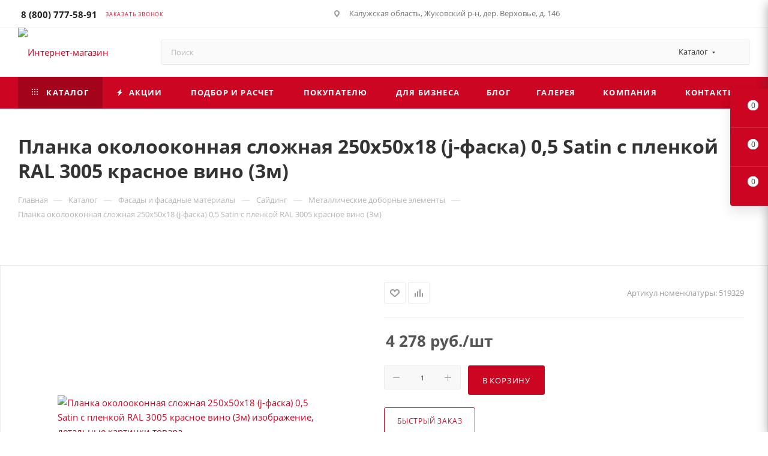

--- FILE ---
content_type: text/html; charset=UTF-8
request_url: https://topbs.ru/catalog/metallicheskie_dobornye_elementy/planka_okolookonnaya_slozhnaya_250kh50kh18_j_faska_0_5_satin_s_plenkoy_ral_3005_krasnoe_vino_3m/
body_size: 176714
content:
<!DOCTYPE html>
<html xmlns="http://www.w3.org/1999/xhtml" xml:lang="ru" lang="ru">
<head><link rel="canonical" href="https://topbs.ru/catalog/metallicheskie_dobornye_elementy/planka_okolookonnaya_slozhnaya_250kh50kh18_j_faska_0_5_satin_s_plenkoy_ral_3005_krasnoe_vino_3m/"> <title>Планка околооконная сложная 250х50х18 (j-фаска) 0,5 Satin с пленкой RAL 3005 красное вино (3м) – купить по выгодной цене от 4 278 руб. в Обнинске</title> <meta name="viewport" content="initial-scale=1.0, width=device-width, maximum-scale=1"> <meta name="HandheldFriendly" content="true"> <meta name="yes" content="yes"> <meta name="apple-mobile-web-app-status-bar-style" content="black"> <meta name="SKYPE_TOOLBAR" content="SKYPE_TOOLBAR_PARSER_COMPATIBLE"> <meta http-equiv="Content-Type" content="text/html; charset=UTF-8">
<meta name="description" content="✔Планка околооконная сложная 250х50х18 (j-фаска) 0,5 Satin с пленкой RAL 3005 красное вино (3м) отличного качества ★по низкой цене★ в Обнинске в компании ООО «Большие скидки»! Металлические доборные элементы – широкий выбор надежных изделий. Осуществляем оперативную доставку и монтаж. ☎Тел: 8 (800) 777-58-91."> <link href="/bitrix/templates/aspro_max/css/blocks/dark-light-theme.css?17526115442595" data-template-style="true" rel="stylesheet"> <script type="extension/settings" data-extension="currency.currency-core">{"region":"ru"}</script> <meta name="theme-color" content="#cb0522"> <script data-skip-moving="true">window.lazySizesConfig = window.lazySizesConfig || {};lazySizesConfig.loadMode = 1;lazySizesConfig.expand = 200;lazySizesConfig.expFactor = 1;lazySizesConfig.hFac = 0.1;window.lazySizesConfig.loadHidden = false;window.lazySizesConfig.lazyClass = "lazy";</script>
<script src="/bitrix/ammina.cache/js/ammina.optimizer/s2/atom/8b/8b1cf1/8b1cf1e2184e1df8a72487748d163841.js" data-skip-moving="true" defer></script>
<script src="/bitrix/ammina.cache/js/ammina.optimizer/s2/atom/3e/3e428c/3e428ceeda8d8b3e8b4015701dc6c590.js" data-skip-moving="true" defer></script>
<link rel="manifest" href="/manifest.json">
<link rel="apple-touch-icon" sizes="36x36" href="/upload/ammina.optimizer/jpg-webp/q80/upload/CMax/bce/jsv8rwent6mqs9cowysp7gk21mj85vgu/36x36_manifest.json.webp" data-origin="/upload/CMax/bce/jsv8rwent6mqs9cowysp7gk21mj85vgu/36x36_manifest.json.jpg">
<link rel="apple-touch-icon" sizes="48x48" href="/upload/ammina.optimizer/jpg-webp/q80/upload/CMax/956/x51ae3eghtj8mvufk6e9wx5169kftr86/48x48_manifest.json.webp" data-origin="/upload/CMax/956/x51ae3eghtj8mvufk6e9wx5169kftr86/48x48_manifest.json.jpg">
<link rel="apple-touch-icon" sizes="72x72" href="/upload/ammina.optimizer/jpg-webp/q80/upload/CMax/7b8/t21qqqppez4optpz7427ohf2yj70xqvz/72x72_manifest.json.webp" data-origin="/upload/CMax/7b8/t21qqqppez4optpz7427ohf2yj70xqvz/72x72_manifest.json.jpg">
<link rel="apple-touch-icon" sizes="96x96" href="/upload/ammina.optimizer/jpg-webp/q80/upload/CMax/b13/1meoh90m4qmxf5xozbfldqfl750zp3xw/96x96_manifest.json.webp" data-origin="/upload/CMax/b13/1meoh90m4qmxf5xozbfldqfl750zp3xw/96x96_manifest.json.jpg">
<link rel="apple-touch-icon" sizes="144x144" href="/upload/ammina.optimizer/jpg-webp/q80/upload/CMax/d4b/lf39oatg1sbjw3asp35y538xxqu9ym9z/114x114_manifest.json.webp" data-origin="/upload/CMax/d4b/lf39oatg1sbjw3asp35y538xxqu9ym9z/114x114_manifest.json.jpg">
<link rel="apple-touch-icon" sizes="192x192" href="/upload/ammina.optimizer/jpg-webp/q80/upload/CMax/7c6/o8t5f8vk8zo18r9pqamsv0bw105zetbt/192x192_manifest.json.webp" data-origin="/upload/CMax/7c6/o8t5f8vk8zo18r9pqamsv0bw105zetbt/192x192_manifest.json.jpg"> <script data-skip-moving="true" src="/bitrix/ammina.cache/js/ammina.optimizer/s2/atom/b1/b17122/b1712253564f8d8622349ed7bc1991e3.js"></script> <script data-skip-moving="true" src="/bitrix/ammina.cache/js/ammina.optimizer/s2/atom/51/519979/519979c39f7ee43fb43ba2b21537b989.js"></script> <link rel="shortcut icon" href="/upload/ammina.optimizer/svg/favicon.svg" type="image/svg+xml" data-origin="/favicon.svg">
<link rel="apple-touch-icon" sizes="180x180" href="/upload/ammina.optimizer/svg/upload/CMax/1c2/8zarzvd37qukxfwd3yqmq3hnwdksgjp9/favicon.svg" data-origin="/upload/CMax/1c2/8zarzvd37qukxfwd3yqmq3hnwdksgjp9/favicon.svg">
<meta property="og:description" content="✔Планка околооконная сложная 250х50х18 (j-фаска) 0,5 Satin с пленкой RAL 3005 красное вино (3м) отличного качества ★по низкой цене★ в Обнинске в компании ООО «Большие скидки»! Металлические доборные элементы – широкий выбор надежных изделий. Осуществляем оперативную доставку и монтаж. ☎Тел: 8 (800) ...">
<meta property="og:image" content="https://topbs.ru:443https:/s3.twcstorage.ru/389ab67d-721b2b47-8791-4454-8dc2-79fa2ffa0bb4/iblock/a89/viwftlkksk0cd3nfnpn4nm20wke3ny3g/planka_okolookonnaya_slozhnaya_bkh_new_200kh50kh27_0_45_drap_tx_ral_3005_krasnoe_vino.jpg" data-origin="https://topbs.ru:443https:/s3.twcstorage.ru/389ab67d-721b2b47-8791-4454-8dc2-79fa2ffa0bb4/iblock/a89/viwftlkksk0cd3nfnpn4nm20wke3ny3g/planka_okolookonnaya_slozhnaya_bkh_new_200kh50kh27_0_45_drap_tx_ral_3005_krasnoe_vino.jpg">
<link rel="image_src" href="https://topbs.ru:443https:/s3.twcstorage.ru/389ab67d-721b2b47-8791-4454-8dc2-79fa2ffa0bb4/iblock/a89/viwftlkksk0cd3nfnpn4nm20wke3ny3g/planka_okolookonnaya_slozhnaya_bkh_new_200kh50kh27_0_45_drap_tx_ral_3005_krasnoe_vino.jpg" data-origin="https://topbs.ru:443https:/s3.twcstorage.ru/389ab67d-721b2b47-8791-4454-8dc2-79fa2ffa0bb4/iblock/a89/viwftlkksk0cd3nfnpn4nm20wke3ny3g/planka_okolookonnaya_slozhnaya_bkh_new_200kh50kh27_0_45_drap_tx_ral_3005_krasnoe_vino.jpg">
<meta property="og:title" content="Планка околооконная сложная 250х50х18 (j-фаска) 0,5 Satin с пленкой RAL 3005 красное вино (3м) – купить по выгодной цене от 4 278 руб. в Обнинске">
<meta property="og:type" content="website">
<meta property="og:url" content="https://topbs.ru:443/catalog/metallicheskie_dobornye_elementy/planka_okolookonnaya_slozhnaya_250kh50kh18_j_faska_0_5_satin_s_plenkoy_ral_3005_krasnoe_vino_3m/"> <meta name="yandex-verification" content="567102effacbb049"> <meta name="google-site-verification" content="PSdhjWAfsK-0Jv5DlaoCwldqQPe-4E3ARx7fYmsrSfo"><style data-critical="yes">@-webkit-keyframes webform-button-clock{0%{-webkit-transform:rotate(0deg);margin-left:-1px;}50%{-webkit-transform:rotate(180deg);margin-left:0;}100%{-webkit-transform:rotate(360deg);margin-left:-1px;}}@keyframes webform-button-clock{0%{transform:rotate(0deg);margin-left:-1px;}50%{transform:rotate(180deg);margin:0;}100%{transform:rotate(360deg);margin-left:-1px;}}@-webkit-keyframes animate--notice-show--right{from{right:calc(-100% - 32px);}50%{right:32px;}to{right:0;}}@-ms-keyframes animate--notice-show--right{from{right:calc(-100% - 32px);}50%{right:32px;}to{right:0;}}@keyframes animate--notice-show--right{from{right:calc(-100% - 32px);}50%{right:32px;}to{right:0;}}@-webkit-keyframes animate--notice-show--left{from{left:calc(-100% - 32px);}50%{left:32px;}to{left:0;}}@-ms-keyframes animate--notice-show--left{from{left:calc(-100% - 32px);}50%{left:32px;}to{left:0;}}@keyframes animate--notice-show--left{from{left:calc(-100% - 32px);}50%{left:32px;}to{left:0;}}:root{--ui-text-letter-spacing-auto:auto;--ui-text-letter-spacing-neg-3:-.01em;--ui-text-letter-spacing-neg-2:-.02em;--ui-text-letter-spacing-neg-1:-.03em;--ui-text-letter-spacing-3:.15em;--ui-text-letter-spacing-2:.1em;--ui-text-letter-spacing-1:.025em;--ui-text-decoration-style-dashed:dashed;--ui-text-decoration-style-wavy:wavy;--ui-text-decoration-style-dotted:dotted;--ui-text-decoration-style-double:double;--ui-text-decoration-style-solid:solid;--ui-text-decoration-line-overline:overline;--ui-text-decoration-line-line-through:line-through;--ui-text-decoration-line-underline:underline;--ui-text-transform-lowercase:lowercase;--ui-text-transform-uppercase:uppercase;--ui-text-transform-capitalize:capitalize;--ui-text-transform-none:none;--ui-space-inset-8xl:72px;--ui-space-inset-7xl:64px;--ui-space-inset-6xl:48px;--ui-space-inset-5xl:40px;--ui-space-inset-4xl:36px;--ui-space-inset-3xl:32px;--ui-space-inset-2xl:28px;--ui-space-inset-xl2:26px;--ui-space-inset-xl:24px;--ui-space-inset-lg2:22px;--ui-space-inset-lg:20px;--ui-space-inset-md2:18px;--ui-space-inset-md:16px;--ui-space-inset-sm2:14px;--ui-space-inset-sm:12px;--ui-space-inset-xs2:10px;--ui-space-inset-xs:8px;--ui-space-inset-2xs2:6px;--ui-space-inset-2xs:4px;--ui-space-inset-3xs:2px;--ui-space-inset-none:0;--ui-space-inline-8xl-neg:-72px;--ui-space-inline-7xl-neg:-64px;--ui-space-inline-6xl-neg:-48px;--ui-space-inline-5xl-neg:-40px;--ui-space-inline-4xl-neg:-36px;--ui-space-inline-3xl-neg:-32px;--ui-space-inline-2xl-neg:-28px;--ui-space-inline-xl2-neg:-26px;--ui-space-inline-xl-neg:-24px;--ui-space-inline-lg2-neg:-22px;--ui-space-inline-lg-neg:-20px;--ui-space-inline-md2-neg:-18px;--ui-space-inline-md-neg:-16px;--ui-space-inline-sm2-neg:-14px;--ui-space-inline-sm-neg:-12px;--ui-space-inline-xs2-neg:-10px;--ui-space-inline-xs-neg:-8px;--ui-space-inline-2xs2-neg:-6px;--ui-space-inline-2xs-neg:-4px;--ui-space-inline-3xs-neg:-2px;--ui-space-inline-8xl:72px;--ui-space-inline-7xl:64px;--ui-space-inline-6xl:48px;--ui-space-inline-5xl:40px;--ui-space-inline-4xl:36px;--ui-space-inline-3xl:32px;--ui-space-inline-2xl:28px;--ui-space-inline-xl2:26px;--ui-space-inline-xl:24px;--ui-space-inline-lg2:22px;--ui-space-inline-lg:20px;--ui-space-inline-md2:18px;--ui-space-inline-md:16px;--ui-space-inline-sm2:14px;--ui-space-inline-sm:12px;--ui-space-inline-xs2:10px;--ui-space-inline-xs:8px;--ui-space-inline-2xs2:6px;--ui-space-inline-2xs:4px;--ui-space-inline-3xs:2px;--ui-space-inline-none:0;--ui-space-stack-8xl-neg:-72px;--ui-space-stack-7xl-neg:-64px;--ui-space-stack-6xl-neg:-48px;--ui-space-stack-5xl-neg:-40px;--ui-space-stack-4xl-neg:-36px;--ui-space-stack-3xl-neg:-32px;--ui-space-stack-2xl-neg:-28px;--ui-space-stack-xl2-neg:-26px;--ui-space-stack-xl-neg:-24px;--ui-space-stack-lg2-neg:-22px;--ui-space-stack-lg-neg:-20px;--ui-space-stack-md2-neg:-18px;--ui-space-stack-md-neg:-16px;--ui-space-stack-sm2-neg:-14px;--ui-space-stack-sm-neg:-12px;--ui-space-stack-xs2-neg:-10px;--ui-space-stack-xs-neg:-8px;--ui-space-stack-2xs2-neg:-6px;--ui-space-stack-2xs-neg:-4px;--ui-space-stack-3xs-neg:-2px;--ui-space-stack-8xl:72px;--ui-space-stack-7xl:64px;--ui-space-stack-6xl:48px;--ui-space-stack-5xl:40px;--ui-space-stack-4xl:36px;--ui-space-stack-3xl:32px;--ui-space-stack-2xl:28px;--ui-space-stack-xl2:26px;--ui-space-stack-xl:24px;--ui-space-stack-lg2:22px;--ui-space-stack-lg:20px;--ui-space-stack-md2:18px;--ui-space-stack-md:16px;--ui-space-stack-sm2:14px;--ui-space-stack-sm:12px;--ui-space-stack-xs2:10px;--ui-space-stack-xs:8px;--ui-space-stack-2xs2:6px;--ui-space-stack-2xs:4px;--ui-space-stack-3xs:2px;--ui-space-stack-none:0;--ui-size-8xl:72px;--ui-size-7xl:64px;--ui-size-6xl:48px;--ui-size-5xl:40px;--ui-size-4xl:36px;--ui-size-3xl:32px;--ui-size-2xl:28px;--ui-size-xl2:26px;--ui-size-xl:24px;--ui-size-lg2:22px;--ui-size-lg:20px;--ui-size-md2:18px;--ui-size-md:16px;--ui-size-sm2:14px;--ui-size-sm:12px;--ui-size-xs2:10px;--ui-size-xs:8px;--ui-size-2xs2:6px;--ui-size-2xs:4px;--ui-size-3xs:2px;--ui-size-none:0;--ui-shadow-left-4xl:-16px 0px 24px 0px rgba(0,0,0,.11);--ui-shadow-left-3xl:-12px 0px 17px 0px rgba(0,0,0,.1);--ui-shadow-left-2xl:-8px 0px 10px 0px rgba(0,0,0,.1);--ui-shadow-left-xl:-6px 0px 10px 0px rgba(0,0,0,.1);--ui-shadow-left-l:-4px 0px 5px 0px rgba(0,0,0,.08);--ui-shadow-left-m:-3px 0px 4px 0px rgba(0,0,0,.08);--ui-shadow-left-s:-2px 0px 4px 0px rgba(0,0,0,.08);--ui-shadow-left-xs:-2px 0px 2px 0px rgba(0,0,0,.07);--ui-shadow-left-2xs:-1px 0px 2px 0px rgba(0,0,0,.06);--ui-shadow-bottom-4xl:0px 16px 24px 0px rgba(0,0,0,.11);--ui-shadow-bottom-3xl:0px 12px 17px 0px rgba(0,0,0,.1);--ui-shadow-bottom-2xl:0px 8px 10px 0px rgba(0,0,0,.1);--ui-shadow-bottom-xl:0px 6px 10px 0px rgba(0,0,0,.1);--ui-shadow-bottom-l:0px 4px 5px 0px rgba(0,0,0,.08);--ui-shadow-bottom-m:0px 3px 4px 0px rgba(0,0,0,.08);--ui-shadow-bottom-s:0px 2px 4px 0px rgba(0,0,0,.08);--ui-shadow-bottom-xs:0px 2px 2px 0px rgba(0,0,0,.07);--ui-shadow-bottom-2xs:0px 1px 2px 0px rgba(0,0,0,.06);--ui-shadow-right-4xl:16px 0px 24px 0px rgba(0,0,0,.11);--ui-shadow-right-3xl:12px 0px 17px 0px rgba(0,0,0,.1);--ui-shadow-right-2xl:8px 0px 10px 0px rgba(0,0,0,.1);--ui-shadow-right-xl:6px 0px 10px 0px rgba(0,0,0,.1);--ui-shadow-right-l:4px 0px 5px 0px rgba(0,0,0,.08);--ui-shadow-right-m:3px 0px 4px 0px rgba(0,0,0,.08);--ui-shadow-right-s:2px 0px 4px 0px rgba(0,0,0,.08);--ui-shadow-right-xs:2px 0px 2px 0px rgba(0,0,0,.07);--ui-shadow-right-2xs:1px 0px 2px 0px rgba(0,0,0,.06);--ui-shadow-top-4xl:0px -16px 24px 0px rgba(0,0,0,.11);--ui-shadow-top-3xl:0px -12px 17px 0px rgba(0,0,0,.1);--ui-shadow-top-2xl:0px -8px 10px 0px rgba(0,0,0,.1);--ui-shadow-top-xl:0px -6px 10px 0px rgba(0,0,0,.1);--ui-shadow-top-l:0px -4px 5px 0px rgba(0,0,0,.08);--ui-shadow-top-m:0px -3px 4px 0px rgba(0,0,0,.08);--ui-shadow-top-s:0px -2px 4px 0px rgba(0,0,0,.08);--ui-shadow-top-xs:0px -2px 2px 0px rgba(0,0,0,.07);--ui-shadow-top-2xs:0px -1px 2px 0px rgba(0,0,0,.06);--ui-opacity-none:0;--ui-opacity-full:1;--ui-opacity-90:.9;--ui-opacity-80:.8;--ui-opacity-70:.7;--ui-opacity-60:.6;--ui-opacity-50:.5;--ui-opacity-40:.4;--ui-opacity-30:.3;--ui-opacity-20:.2;--ui-opacity-10:.1;--ui-opacity-5:.05;--ui-font-line-height-3xl:2;--ui-font-line-height-2xl:1.75;--ui-font-line-height-xl:1.62;--ui-font-line-height-lg:1.5;--ui-font-line-height-md:1.4;--ui-font-line-height-sm:1.35;--ui-font-line-height-2xs:1.3;--ui-font-line-height-3xs:1.2;--ui-font-line-height-reset:1;--ui-font-size-5xl:28px;--ui-font-size-4xl:24px;--ui-font-size-3xl:22px;--ui-font-size-2xl:18px;--ui-font-size-xl:16px;--ui-font-size-lg:15px;--ui-font-size-md:14px;--ui-font-size-sm:13px;--ui-font-size-xs:12px;--ui-font-size-3xs:11px;--ui-font-size-4xs:10px;--ui-font-size-5xs:9px;--ui-font-size-6xs:8px;--ui-font-size-7xs:7px;--ui-font-weight-extra-black:950;--ui-font-weight-black:900;--ui-font-weight-extra-bold:800;--ui-font-weight-bold:700;--ui-font-weight-semi-bold:600;--ui-font-weight-medium:500;--ui-font-weight-normal:400;--ui-font-weight-regular:400;--ui-font-weight-light:300;--ui-font-weight-extra-light:200;--ui-font-weight-thin:100;--ui-font-family-helvetica:"Helvetica Neue",Helvetica,Arial,sans-serif;--ui-font-family-system-mono:ui-monospace,SFMono-Regular,"SF Mono",Consolas,"Liberation Mono",Menlo,monospace;--ui-font-family-system:system-ui,-apple-system,BlinkMacSystemFont,"Segoe UI",Roboto,Ubuntu,"Helvetica Neue",Arial,sans-serif,"Apple Color Emoji","Segoe UI Emoji","Segoe UI Symbol";--ui-color-palette-beige-base:#fdfae1;--ui-color-palette-beige-base-rgb:253,250,225;--ui-color-palette-gray-02:#f8fafb;--ui-color-palette-gray-02-rgb:248,250,251;--ui-color-palette-gray-03:#f5f7f8;--ui-color-palette-gray-03-rgb:245,247,248;--ui-color-palette-gray-04:#f1f4f6;--ui-color-palette-gray-04-rgb:241,244,246;--ui-color-palette-gray-05:#eef2f4;--ui-color-palette-gray-05-rgb:238,242,244;--ui-color-palette-gray-90:#525c69;--ui-color-palette-gray-90-rgb:82,92,105;--ui-color-palette-gray-80:#6a737f;--ui-color-palette-gray-80-rgb:106,115,127;--ui-color-palette-gray-70:#828b95;--ui-color-palette-gray-70-rgb:130,139,149;--ui-color-palette-gray-60:#959ca4;--ui-color-palette-gray-60-rgb:149,156,164;--ui-color-palette-gray-50:#a8adb4;--ui-color-palette-gray-50-rgb:168,173,180;--ui-color-palette-gray-40:#bdc1c6;--ui-color-palette-gray-40-rgb:189,193,198;--ui-color-palette-gray-35:#c9ccd0;--ui-color-palette-gray-35-rgb:201,204,208;--ui-color-palette-gray-30:#d5d7db;--ui-color-palette-gray-30-rgb:213,215,219;--ui-color-palette-gray-20:#dfe0e3;--ui-color-palette-gray-20-rgb:223,224,227;--ui-color-palette-gray-15:#e6e7e9;--ui-color-palette-gray-15-rgb:230,231,233;--ui-color-palette-gray-10:#edeef0;--ui-color-palette-gray-10-rgb:237,238,240;--ui-color-palette-red-solid:#f0371b;--ui-color-palette-red-solid-rgb:240,55,27;--ui-color-palette-red-95:#800602;--ui-color-palette-red-95-rgb:128,6,2;--ui-color-palette-red-90:#9a0703;--ui-color-palette-red-90-rgb:154,7,3;--ui-color-palette-red-80:#c21b16;--ui-color-palette-red-80-rgb:194,27,22;--ui-color-palette-red-70:#e92f2a;--ui-color-palette-red-70-rgb:233,47,42;--ui-color-palette-red-60:#f4433e;--ui-color-palette-red-60-rgb:244,67,62;--ui-color-palette-red-50:#ff5752;--ui-color-palette-red-50-rgb:255,87,82;--ui-color-palette-red-45:#ff7c78;--ui-color-palette-red-45-rgb:255,124,120;--ui-color-palette-red-40:#ff9a97;--ui-color-palette-red-40-rgb:255,154,151;--ui-color-palette-red-30:#ffcdcc;--ui-color-palette-red-30-rgb:255,205,204;--ui-color-palette-red-25:#ffdcdb;--ui-color-palette-red-25-rgb:255,220,219;--ui-color-palette-red-20:#ffe8e8;--ui-color-palette-red-20-rgb:255,232,232;--ui-color-palette-red-15:#fff0f0;--ui-color-palette-red-15-rgb:255,240,240;--ui-color-palette-red-10:#fff8f8;--ui-color-palette-red-10-rgb:255,248,248;--ui-color-palette-orange-95:#614000;--ui-color-palette-orange-95-rgb:97,64,0;--ui-color-palette-orange-90:#7a5100;--ui-color-palette-orange-90-rgb:122,81,0;--ui-color-palette-orange-80:#9f6a00;--ui-color-palette-orange-80-rgb:159,106,0;--ui-color-palette-orange-70:#c48300;--ui-color-palette-orange-70-rgb:196,131,0;--ui-color-palette-orange-60:#e89b06;--ui-color-palette-orange-60-rgb:232,155,6;--ui-color-palette-orange-50:#ffa900;--ui-color-palette-orange-50-rgb:255,169,0;--ui-color-palette-orange-40:#ffc34d;--ui-color-palette-orange-40-rgb:255,195,77;--ui-color-palette-orange-30:#ffe1a6;--ui-color-palette-orange-30-rgb:255,225,166;--ui-color-palette-orange-25:#ffe9be;--ui-color-palette-orange-25-rgb:255,233,190;--ui-color-palette-orange-20:#fff1d6;--ui-color-palette-orange-20-rgb:255,241,214;--ui-color-palette-orange-15:#fff5e3;--ui-color-palette-orange-15-rgb:255,245,227;--ui-color-palette-orange-10:#fffaf0;--ui-color-palette-orange-10-rgb:255,250,240;--ui-color-palette-green-95:#3d4f00;--ui-color-palette-green-95-rgb:61,79,0;--ui-color-palette-green-90:#506900;--ui-color-palette-green-90-rgb:80,105,0;--ui-color-palette-green-80:#688800;--ui-color-palette-green-80-rgb:104,136,0;--ui-color-palette-green-70:#7fa800;--ui-color-palette-green-70-rgb:127,168,0;--ui-color-palette-green-60:#8dbb00;--ui-color-palette-green-60-rgb:141,187,0;--ui-color-palette-green-55:#95c500;--ui-color-palette-green-55-rgb:149,197,0;--ui-color-palette-green-50:#9dcf00;--ui-color-palette-green-50-rgb:157,207,0;--ui-color-palette-green-40:#bbde4d;--ui-color-palette-green-40-rgb:187,222,77;--ui-color-palette-green-35:#cfe780;--ui-color-palette-green-35-rgb:207,231,128;--ui-color-palette-green-30:#e2f1b3;--ui-color-palette-green-30-rgb:226,241,179;--ui-color-palette-green-25:#faf6c3;--ui-color-palette-green-25-rgb:250,246,195;--ui-color-palette-green-20:#f1fbd0;--ui-color-palette-green-20-rgb:241,251,208;--ui-color-palette-green-15:#f5fcde;--ui-color-palette-green-15-rgb:245,252,222;--ui-color-palette-green-10:#fafded;--ui-color-palette-green-10-rgb:250,253,237;--ui-color-palette-blue-95:#004f69;--ui-color-palette-blue-95-rgb:0,79,105;--ui-color-palette-blue-90:#006484;--ui-color-palette-blue-90-rgb:0,100,132;--ui-color-palette-blue-80:#00789e;--ui-color-palette-blue-80-rgb:0,120,158;--ui-color-palette-blue-70:#008dba;--ui-color-palette-blue-70-rgb:0,141,186;--ui-color-palette-blue-60:#11a9d9;--ui-color-palette-blue-60-rgb:17,169,217;--ui-color-palette-blue-50:#2fc6f6;--ui-color-palette-blue-50-rgb:47,198,246;--ui-color-palette-blue-40:#7fdefc;--ui-color-palette-blue-40-rgb:127,222,252;--ui-color-palette-blue-30:#c3f0ff;--ui-color-palette-blue-30-rgb:195,240,255;--ui-color-palette-blue-25:#d3f4ff;--ui-color-palette-blue-25-rgb:211,244,255;--ui-color-palette-blue-20:#e5f9ff;--ui-color-palette-blue-20-rgb:229,249,255;--ui-color-palette-blue-15:#ecfafe;--ui-color-palette-blue-15-rgb:236,250,254;--ui-color-palette-blue-10:#f4fcfe;--ui-color-palette-blue-10-rgb:244,252,254;--ui-color-palette-white-base:#fff;--ui-color-palette-white-base-rgb:255,255,255;--ui-color-palette-black-base:#333;--ui-color-palette-black-base-rgb:51,51,51;--ui-color-palette-black-solid:#000;--ui-color-palette-black-solid-rgb:0,0,0;--ui-color-overlay-base:rgba(255,255,255,.5);--ui-color-accent-yellow:#fef3b8;--ui-color-accent-yellow-rgb:254,243,184;--ui-color-accent-purple:#a77bde;--ui-color-accent-purple-rgb:167,123,222;--ui-color-accent-turquoise:#05b5ab;--ui-color-accent-turquoise-rgb:5,181,171;--ui-color-accent-green:#29ad49;--ui-color-accent-green-rgb:41,173,73;--ui-color-accent-brown:#ae914b;--ui-color-accent-brown-rgb:174,145,75;--ui-color-accent-pink:#fb6dba;--ui-color-accent-pink-rgb:251,109,186;--ui-color-accent-aqua:#55d0e0;--ui-color-accent-aqua-rgb:85,208,224;--ui-color-accent-light-blue:#559be6;--ui-color-accent-light-blue-rgb:85,155,230;--ui-color-tag-9:#e2e3e5;--ui-color-tag-9-rgb:226,227,229;--ui-color-tag-8:#ccd3dd;--ui-color-tag-8-rgb:204,211,221;--ui-color-tag-7:#dfc684;--ui-color-tag-7-rgb:223,198,132;--ui-color-tag-6:#ace5ec;--ui-color-tag-6-rgb:172,229,236;--ui-color-tag-5:#c2d1f0;--ui-color-tag-5-rgb:194,209,240;--ui-color-tag-4:#87eda0;--ui-color-tag-4-rgb:135,237,160;--ui-color-tag-3:#dbf087;--ui-color-tag-3-rgb:219,240,135;--ui-color-tag-2:#00baf2;--ui-color-tag-2-rgb:0,186,242;--ui-color-tag-1:#bcedfc;--ui-color-tag-1-rgb:188,237,252;--ui-color-link-primary-base:#2066b0;--ui-color-link-primary-base-rgb:32,102,176;--ui-color-background-none:none;--ui-color-background-transparent:transparent;--ui-color-copilot-primary:#8e52ec;--ui-color-copilot-primary-rgb:142,82,236;--ui-color-copilot-secondary:#b095dc;--ui-color-copilot-secondary-rgb:176,149,220;--ui-color-copilot-dark:#682ac6;--ui-color-copilot-dark-rgb:104,42,198;--ui-border-width-thick:2px;--ui-border-width-thin:1px;--ui-border-radius-pill:99rem;--ui-border-radius-circle:50%;--ui-border-radius-3xl:20px;--ui-border-radius-2xl:16px;--ui-border-radius-xl:14px;--ui-border-radius-lg:12px;--ui-border-radius-md:10px;--ui-border-radius-sm:8px;--ui-border-radius-xs:6px;--ui-border-radius-2xs:4px;--ui-border-radius-3xs:2px;--ui-border-radius-none:0;--ui-typography-text-lg-font-weight:400;--ui-typography-text-lg-line-height:1.4;--ui-typography-text-lg-font-size:var(--ui-font-size-lg);--ui-typography-text-md-font-weight:400;--ui-typography-text-md-line-height:1.4;--ui-typography-text-md-font-size:var(--ui-font-size-md);--ui-typography-text-sm-font-weight:400;--ui-typography-text-sm-line-height:1.4;--ui-typography-text-sm-font-size:var(--ui-font-size-sm);--ui-typography-text-xs-font-weight:400;--ui-typography-text-xs-line-height:1.35;--ui-typography-text-xs-font-size:var(--ui-font-size-xs);--ui-typography-heading-h6-color:var(--ui-color-palette-black-base);--ui-typography-heading-h6-font-weight:600;--ui-typography-heading-h6-line-height:1.4;--ui-typography-heading-h6-font-size:var(--ui-font-size-md);--ui-typography-heading-h5-color:var(--ui-color-palette-black-base);--ui-typography-heading-h5-font-weight:400;--ui-typography-heading-h5-line-height:1.35;--ui-typography-heading-h5-font-size:var(--ui-font-size-xl);--ui-typography-heading-h4-color:var(--ui-color-palette-black-base);--ui-typography-heading-h4-font-weight:400;--ui-typography-heading-h4-line-height:1.35;--ui-typography-heading-h4-font-size:var(--ui-font-size-2xl);--ui-typography-heading-h3-color:var(--ui-color-palette-black-base);--ui-typography-heading-h3-font-weight:300;--ui-typography-heading-h3-line-height:1.3;--ui-typography-heading-h3-font-size:var(--ui-font-size-3xl);--ui-typography-heading-h2-color:var(--ui-color-palette-black-base);--ui-typography-heading-h2-font-weight:300;--ui-typography-heading-h2-line-height:1.3;--ui-typography-heading-h2-font-size:var(--ui-font-size-4xl);--ui-typography-heading-h1-color:var(--ui-color-palette-black-base);--ui-typography-heading-h1-font-weight:300;--ui-typography-heading-h1-line-height:1.2;--ui-typography-heading-h1-font-size:var(--ui-font-size-5xl);--ui-color-base-default:var(--ui-color-palette-black-base);--ui-color-base-default-rgb:var(--ui-color-palette-black-base-rgb);--ui-color-base-solid:var(--ui-color-palette-black-solid);--ui-color-base-solid-rgb:var(--ui-color-palette-black-solid-rgb);--ui-color-base-05:var(--ui-color-palette-gray-05);--ui-color-base-05-rgb:var(--ui-color-palette-gray-05-rgb);--ui-color-base-04:var(--ui-color-palette-gray-04);--ui-color-base-04-rgb:var(--ui-color-palette-gray-04-rgb);--ui-color-base-03:var(--ui-color-palette-gray-03);--ui-color-base-03-rgb:var(--ui-color-palette-gray-03-rgb);--ui-color-base-02:var(--ui-color-palette-gray-02);--ui-color-base-02-rgb:var(--ui-color-palette-gray-02-rgb);--ui-color-base-90:var(--ui-color-palette-gray-90);--ui-color-base-90-rgb:var(--ui-color-palette-gray-90-rgb);--ui-color-base-80:var(--ui-color-palette-gray-80);--ui-color-base-80-rgb:var(--ui-color-palette-gray-80-rgb);--ui-color-base-70:var(--ui-color-palette-gray-70);--ui-color-base-70-rgb:var(--ui-color-palette-gray-70-rgb);--ui-color-base-60:var(--ui-color-palette-gray-60);--ui-color-base-60-rgb:var(--ui-color-palette-gray-60-rgb);--ui-color-base-50:var(--ui-color-palette-gray-50);--ui-color-base-50-rgb:var(--ui-color-palette-gray-50-rgb);--ui-color-base-40:var(--ui-color-palette-gray-40);--ui-color-base-40-rgb:var(--ui-color-palette-gray-40-rgb);--ui-color-base-35:var(--ui-color-palette-gray-35);--ui-color-base-35-rgb:var(--ui-color-palette-gray-35-rgb);--ui-color-base-30:var(--ui-color-palette-gray-30);--ui-color-base-30-rgb:var(--ui-color-palette-gray-30-rgb);--ui-color-base-20:var(--ui-color-palette-gray-20);--ui-color-base-20-rgb:var(--ui-color-palette-gray-20-rgb);--ui-color-base-15:var(--ui-color-palette-gray-15);--ui-color-base-15-rgb:var(--ui-color-palette-gray-15-rgb);--ui-color-base-10:var(--ui-color-palette-gray-10);--ui-color-base-10-rgb:var(--ui-color-palette-gray-10-rgb);--ui-color-background-note:var(--ui-color-palette-beige-base);--ui-color-background-note-rgb:var(--ui-color-palette-beige-base-rgb);--ui-color-background-on-alert:var(--ui-color-palette-red-70);--ui-color-background-on-alert-rgb:var(--ui-color-palette-red-70-rgb);--ui-color-background-alert:var(--ui-color-palette-red-20);--ui-color-background-alert-rgb:var(--ui-color-palette-red-20-rgb);--ui-color-background-on-warning:var(--ui-color-palette-orange-70);--ui-color-background-on-warning-rgb:var(--ui-color-palette-orange-70-rgb);--ui-color-background-warning:var(--ui-color-palette-orange-20);--ui-color-background-warning-rgb:var(--ui-color-palette-orange-20-rgb);--ui-color-background-on-success:var(--ui-color-palette-green-70);--ui-color-background-on-success-rgb:var(--ui-color-palette-green-70-rgb);--ui-color-background-success:var(--ui-color-palette-green-20);--ui-color-background-success-rgb:var(--ui-color-palette-green-20-rgb);--ui-color-background-on-info:var(--ui-color-palette-blue-70);--ui-color-background-on-info-rgb:var(--ui-color-palette-blue-70-rgb);--ui-color-background-info:var(--ui-color-palette-blue-20);--ui-color-background-info-rgb:var(--ui-color-palette-blue-20-rgb);--ui-color-background-tertiary:var(--ui-color-palette-gray-05);--ui-color-background-tertiary-rgb:var(--ui-color-palette-gray-05-rgb);--ui-color-background-secondary:var(--ui-color-palette-gray-10);--ui-color-background-secondary-rgb:var(--ui-color-palette-gray-10-rgb);--ui-color-background-primary:var(--ui-color-palette-white-base);--ui-color-background-primary-rgb:var(--ui-color-palette-white-base-rgb);--ui-color-text-warning:var(--ui-color-palette-orange-50);--ui-color-text-warning-rgb:var(--ui-color-palette-orange-50-rgb);--ui-color-text-alert:var(--ui-color-palette-red-50);--ui-color-text-alert-rgb:var(--ui-color-palette-red-50-rgb);--ui-color-text-subtle:var(--ui-color-palette-gray-70);--ui-color-text-subtle-rgb:var(--ui-color-palette-gray-70-rgb);--ui-color-text-secondary:var(--ui-color-palette-gray-90);--ui-color-text-secondary-rgb:var(--ui-color-palette-gray-90-rgb);--ui-color-text-primary:var(--ui-color-palette-black-base);--ui-color-text-primary-rgb:var(--ui-color-palette-black-base-rgb);--ui-color-extranet:var(--ui-color-palette-orange-60);--ui-color-extranet-rgb:var(--ui-color-palette-orange-60-rgb);--ui-color-on-primary-alt:var(--ui-color-palette-white-base);--ui-color-on-primary-alt-rgb:var(--ui-color-palette-white-base-rgb);--ui-color-primary-alt:var(--ui-color-palette-green-50);--ui-color-primary-alt-rgb:var(--ui-color-palette-green-50-rgb);--ui-color-on-primary:var(--ui-color-palette-white-base);--ui-color-on-primary-rgb:var(--ui-color-palette-white-base-rgb);--ui-color-primary:var(--ui-color-palette-blue-50);--ui-color-primary-rgb:var(--ui-color-palette-blue-50-rgb);}:root{--ui-font-family-open-sans:"Open Sans","Helvetica Neue",Helvetica,Arial,sans-serif;}@font-face{font-family:"Open Sans";src:local("Open Sans"),url("/bitrix/js/ui/fonts/opensans/opensans-regular.woff") format("woff"),url("/bitrix/js/ui/fonts/opensans/opensans-regular.ttf") format("truetype");font-weight:400;font-style:normal;font-display:swap;}@font-face{font-family:"Open Sans";src:local("Open Sans Light"),url("/bitrix/js/ui/fonts/opensans/opensans-light.woff") format("woff"),url("/bitrix/js/ui/fonts/opensans/opensans-light.ttf") format("truetype");font-weight:300;font-style:normal;font-display:swap;}@font-face{font-family:"Open Sans";src:local("Open Sans Semibold"),url("/bitrix/js/ui/fonts/opensans/opensans-semibold.woff") format("woff"),url("/bitrix/js/ui/fonts/opensans/opensans-semibold.ttf") format("truetype");font-weight:600;font-style:normal;font-display:swap;}@font-face{font-family:"Open Sans";src:local("Open Sans Bold"),url("/bitrix/js/ui/fonts/opensans/opensans-bold.woff") format("woff"),url("/bitrix/js/ui/fonts/opensans/opensans-bold.ttf") format("truetype");font-weight:700;font-style:normal;font-display:swap;}@font-face{font-family:"OpenSans";src:local("Open Sans"),url("/bitrix/js/ui/fonts/opensans/opensans-regular.woff") format("woff"),url("/bitrix/js/ui/fonts/opensans/opensans-regular.ttf") format("truetype");font-weight:normal;font-style:normal;font-display:swap;}@font-face{font-family:"OpenSans-Regular";src:local("Open Sans"),url("/bitrix/js/ui/fonts/opensans/opensans-regular.woff") format("woff"),url("/bitrix/js/ui/fonts/opensans/opensans-regular.ttf") format("truetype");font-weight:normal;font-style:normal;font-display:swap;}@font-face{font-family:"OpenSans-Light";src:local("Open Sans Light"),url("/bitrix/js/ui/fonts/opensans/opensans-light.woff") format("woff"),url("/bitrix/js/ui/fonts/opensans/opensans-light.ttf") format("truetype");font-weight:normal;font-style:normal;font-display:swap;}@font-face{font-family:"OpenSans-Semibold";src:local("Open Sans Semibold"),url("/bitrix/js/ui/fonts/opensans/opensans-semibold.woff") format("woff"),url("/bitrix/js/ui/fonts/opensans/opensans-semibold.ttf") format("truetype");font-weight:normal;font-style:normal;font-display:swap;}@font-face{font-family:"OpenSans-Bold";src:local("Open Sans Bold"),url("/bitrix/js/ui/fonts/opensans/opensans-bold.woff") format("woff"),url("/bitrix/js/ui/fonts/opensans/opensans-bold.ttf") format("truetype");font-weight:normal;font-style:normal;font-display:swap;}@-webkit-keyframes popup-window-button-animation{0%{-webkit-transform:rotate(0deg);transform:rotate(0deg);}100%{-webkit-transform:rotate(360deg);transform:rotate(360deg);}}@keyframes popup-window-button-animation{0%{-webkit-transform:rotate(0deg);transform:rotate(0deg);}100%{-webkit-transform:rotate(360deg);transform:rotate(360deg);}}@-webkit-keyframes popupWindowShowAnimationOpacity{0%{opacity:0;}100%{opacity:1;}}@keyframes popupWindowShowAnimationOpacity{0%{opacity:0;}100%{opacity:1;}}@-webkit-keyframes popupWindowShowAnimationOpacityTransform{0%{opacity:0;-webkit-transform:translate3d(0,5px,0);-ms-transform:translate3d(0,5px,0);transform:translate3d(0,5px,0);}100%{opacity:1;-webkit-transform:translate3d(0,0px,0);-ms-transform:translate3d(0,0px,0);transform:translate3d(0,0px,0);}}@keyframes popupWindowShowAnimationOpacityTransform{0%{opacity:0;-webkit-transform:translate3d(0,5px,0);-ms-transform:translate3d(0,5px,0);transform:translate3d(0,5px,0);}100%{opacity:1;-webkit-transform:translate3d(0,0px,0);-ms-transform:translate3d(0,0px,0);transform:translate3d(0,0px,0);}}@-webkit-keyframes popupWindowCloseAnimationOpacity{0%{opacity:1;}100%{opacity:0;}}@keyframes popupWindowCloseAnimationOpacity{0%{opacity:1;}100%{opacity:0;}}@-webkit-keyframes popupWindowCloseAnimationOpacityTransform{0%{opacity:1;-webkit-transform:translate3d(0,0px,0);-ms-transform:translate3d(0,0px,0);transform:translate3d(0,0px,0);}100%{opacity:0;-webkit-transform:translate3d(0,25px,0);-ms-transform:translate3d(0,25px,0);transform:translate3d(0,25px,0);}}@keyframes popupWindowCloseAnimationOpacityTransform{0%{opacity:1;-webkit-transform:translate3d(0,0px,0);-ms-transform:translate3d(0,0px,0);transform:translate3d(0,0px,0);}100%{opacity:0;-webkit-transform:translate3d(0,25px,0);-ms-transform:translate3d(0,25px,0);transform:translate3d(0,25px,0);}}@-webkit-keyframes popup-window-show-animation-scale{0%{opacity:0;-webkit-transform:scale(0);transform:scale(0);}100%{opacity:1;-webkit-transform:scale(1);transform:scale(1);}}@keyframes popup-window-show-animation-scale{0%{opacity:0;-webkit-transform:scale(0);transform:scale(0);}100%{opacity:1;-webkit-transform:scale(1);transform:scale(1);}}.product-container{position:relative;padding-top:4px;}.product-container .product-side{width:305px;}.product-view--side-left + .product-side{float:right;}.product-container .product-info{padding:27px 39px 39px;margin:0px 0px 0px;}.product-detail-gallery__container.product-detail-gallery__container--vertical{position:relative;}.product-detail-gallery-sticky{position:sticky;top:112px;}@media (max-width:991px){.product-detail-gallery-sticky{top:0px;}}.product-container .cost.prices.detail .price.font_mxs{font-size:1.733em;}.quantity_block_wrapper{padding:1px 0px;margin:0px -12px;}.quantity_block_wrapper > div{display:inline-block;vertical-align:middle;padding:0px 12px;margin:5px 0px;}.quantity_block_wrapper .value:hover{color:#666;}.tab-pane.reviews{padding-top:7px;}.product-view .product-action .js-services{opacity:0;height:0px;transition:opacity .2s ease;}.product-view .product-action .js-services.active{opacity:1;height:auto;}.product-container .counter_wrapp .button_block:not(.to-cart) svg,#headerfixed .item-buttons .to-order .svg,#headerfixed .item-buttons .to-subscribe .svg,#headerfixed .item-buttons .in-subscribe .svg{display:none;}.product-container .counter_wrapp .button_block .in-cart span{padding-left:24px;}.product-container .counter_wrapp .button_block .in-cart{position:relative;}.product-container .counter_wrapp .button_block .in-cart i:not(.svg-inline-prediction){position:absolute;top:50%;margin-top:-6px;}.product-container div + .buy_block{padding:9px 0px 0px;}.product-container .buy_block .counter_wrapp.list{padding-top:18px;}.product-info-headnote__toolbar .like_icons.list span{margin:0px;}.product-info-headnote__toolbar .like_icons.list.sm .btn-xs{padding:9px 14px 7px;height:31px;}body .product-side.left_block{margin-top:0px;}body .product-side.left_block > div:first-of-type,body .product-side.left_block .product-main > div:first-of-type,body .product-side.left_block > div:first-of-type .brand-detail-info{margin-top:0px;}body .product-side.left_block .cost{margin:10px 0px 0px;}body .product-side.left_block .cost.detail .sale_block{margin-top:0px;}body .product-side.left_block .text-form{margin-top:14px;}body .product-side.left_block .text-form + .text-form{margin-top:9px;}body .product-container .text-form .svg-inline-info_big{padding-top:3px;width:18px;}body .product-container .text-form .svg-inline-info_big svg{margin:auto;}body .product-container .text-form .text-form-info{padding-left:27px;}body .product-side div + .char-side{margin-top:30px;}body .char-side{margin:13px 0px 29px;}body .char-side .properties{margin-top:13px;}body .char-side .properties + div{margin:10px 0px 0px;}.char-side .properties__item.properties__item--compact{margin-top:2px;}.product-info > .flexbox{align-items:normal;}.product-view--type2 .product-chars .js-sales,.product-view--mix .product-main .js-sales{opacity:0;height:0px;transition:opacity .2s ease;}.product-view--type2 .product-chars .js-sales.active,.product-view--mix .product-main .js-sales.active{opacity:1;height:auto;}.product-info--type2 .price_txt.filed{margin:2.666rem 0px -12px;}.product-container .product-view--mix .product-info{padding-bottom:31px;}.product-container .product-view--mix .product-info-wrapper{border:1px solid #ececec;border-color:var(--stroke_black);}.product-view--mix .product-info-headnote{padding-bottom:23px;}.product-view--mix .js-sales.active{margin-bottom:25px;}.product-view--mix .js-sales:not(.active) + .actions-bottom{border-top:1px solid #ececec;border-color:var(--stroke_black);padding-top:20px;}.product-container .product-view--mix .buy_block .counter_wrapp.list{padding-top:11px;}.product-container .product-view--mix .product-info--type2 .price_txt.filed{margin:0px;border:none;padding-top:23px;}.product-container .bottom-info-wrapper{margin-top:3.133rem;}.product-container .product-view--mix:not(.product-view--mix-wide) .bottom-info-wrapper{padding:0px;}.product-view--mix .product-info.product-info--type2 .info_item > div:not(.main_item_wrapper){padding:0px;margin-top:9px;}.product-view--mix .product-info--type2 .product-chars .char-side{margin:20px 0px 0px;}.product-view--mix.product-view--mix-wide .product-info{max-width:1422px;margin-left:auto;margin-right:auto;}.product-view--mix.product-view--mix-wide .like_icons.list{top:0px;bottom:auto;left:auto;}.product-view--mix.product-view--mix-wide .buy_block .counter_wrapp.list{width:65%;display:inline-block;vertical-align:top;padding-right:20px;max-width:300px;}.product-view--mix.product-view--mix-wide .product-main .product-chars{padding-left:0px;display:block;}.product-main .info_ext_block{width:100%;padding:24px 0 17px;border-top:1px solid #ececec;border-bottom:1px solid #ececec;margin:34px 0px 0px;border-color:var(--stroke_black);}.product-main .info_ext_block + .info_ext_block{margin-top:-1px;}.product-main .info_ext_block .title{text-transform:uppercase;color:#222;color:var(--white_text_black2);letter-spacing:.3px;position:relative;padding:0 0 6px;cursor:pointer;}.product-main .info_ext_block .title:before{content:"";display:block;position:absolute;right:0;top:0;width:12px;height:12px;background-image:url("[data-uri]");background-position:var(--light,0px 0px) var(--dark,-46px 0px);background-repeat:no-repeat;opacity:.7;transition:opacity .3s ease;}.product-main .info_ext_block .title:hover:before{background-position:var(--light,-22px 0px) var(--dark,-46px 0px);}.product-main .info_ext_block .title.opened:before{background-position:var(--light,-12px 0px) var(--dark,-58px 0px);width:10px;}.product-main .info_ext_block .title.opened:hover:before{background-position:var(--light,-35px 0px) var(--dark,-58px 0px);}.product-main .info_ext_block .title:hover:before{opacity:1;background-color:var(--light,var(--theme-base-color)) var(--dark,var(--black_bg_black));}.product-main .info_ext_block .text{padding:0 0 8px;display:none;}.catalog_page_detail .left_block{padding-top:4px;}#main .catalog_detail .item-stock > span,#main .catalog_detail .cheaper_form > span,#main .catalog_detail .table_sizes span,#main .catalog_detail .calculate-delivery-preview .font_sxs,#main .catalog_detail .calculate-delivery-preview .font_xs,#main .catalog_detail .price_txt{font-size:12px;}.wrapper1:not(.with_left_block) .wrapper_inner.front .drag-block.container .item-views.tizers{padding-bottom:33px;}#main .catalog_detail .counter_wrapp.fixed{position:fixed !important;bottom:0;left:0;right:0;z-index:999;}#main .catalog_detail .counter_wrapp.fixed .counter_block{border-radius:0px;}.properties__title .icon{border:1px solid #e5e5e5;border-color:var(--stroke_black);border-radius:100%;text-align:center;padding:2px 4px 0px;cursor:pointer;height:16px;display:inline-block;vertical-align:middle;}.properties__title .icon i{color:#383838;color:var(--white_text_black);line-height:11px;font-size:11px;font-style:normal;display:inline-block;vertical-align:top;}.properties__title .icon:hover i{color:#fff;}@media (max-width: 600px){body .wrapper1:not(.with_left_block) .wrapper_inner.front .drag-block.container .item-views.tizers{padding-bottom:3px;}}@media (max-width: 1199px){.product-view--type2 .product-info > .flexbox,.product-view--mix .product-info > .flexbox{flex-wrap:wrap;justify-content:space-evenly;gap:0 var(--theme-page-width-padding,16px);}.product-view--mix .product-info > .flexbox .product-detail-gallery{flex:0 0 100%;order:0;padding-right:0px;min-width:0px;}body .product-view--mix .product-main{flex-basis:auto;margin-top:35px;}}@media (min-width: 992px){.right_block:not(.catalog_page_detail_with_left) .product-view--side-left,.right_block:not(.catalog_page_detail_with_left) .product-view--side-right{width:calc(100% - 345px);}.right_block:not(.catalog_page_detail_with_left) .product-view--side-left{float:left;}.right_block:not(.catalog_page_detail_with_left) .product-view--side-right{float:right;}body #content .product-container .product-side.left_block,body #content .product-container .product-side.left_block > *{display:block;}.right_block:not(.catalog_page_detail_with_left) .bottom-info-wrapper .bottom-info{margin-top:-3.133rem;}}@media (max-width: 991px){.left_block.sticky-sidebar-custom{display:none;}}@media (min-width: 768px){.product-info--type2 .product-chars{padding-right:60px;}.wide_page
    .catalog_page_detail:not(.catalog_page_detail_with_left)
    .product-container
    .content_wrapper_block.front_tizers{border-top:none;}.wide_page
    .catalog_page_detail:not(.catalog_page_detail_with_left)
    .product-container
    .content_wrapper_block.front_tizers
    > .maxwidth-theme{padding-top:0px;}.wide_page
    .catalog_page_detail:not(.catalog_page_detail_with_left)
    .product-container
    .content_wrapper_block.front_tizers
    > .maxwidth-theme
    .item-views.tizers{border-top:1px solid #ececec;padding:31px 32px 0px;border-color:var(--stroke_black);}.product-info.product-info--type2 .info_item > div:not(.main_item_wrapper){padding-left:30px;padding-right:30px;}.product-container .product-view--mix .product-detail-gallery{width:50%;padding-right:39px;flex-shrink:0;}.product-view--mix .product-main{flex-grow:1;}.product-view--mix .product-action .info_item{padding-right:20px;}.product-view--mix .product-info--type2 .product-chars{padding-left:19px;padding-right:0px;}.product-view--mix .product-info--type2 .product-chars .char-side{margin-top:5px;}}@media (max-width: 767px){.product-view--type2 .product-info > .flexbox,.product-view--mix .product-info > .flexbox{justify-content:space-around;}.product-container .product-info{padding-left:32px;padding-right:32px;}}@media (max-width: 600px){body .product-container .product-info{padding-left:20px;padding-right:20px;}.product-view--mix.product-view--mix-wide .buy_block{max-width:300px;}.product-view--mix.product-view--mix-wide .buy_block .counter_wrapp.list{min-width:100%;display:block;max-width:none;padding-right:0px;width:auto;}.wrapper1:not(.compact-catalog) .list-offers .item .item_info.catalog-adaptive{padding-bottom:0px;}}@font-face{font-family:swiper-icons;src:url("data:application/font-woff;charset=utf-8;base64, [base64]//wADZ2x5ZgAAAywAAADMAAAD2MHtryVoZWFkAAABbAAAADAAAAA2E2+eoWhoZWEAAAGcAAAAHwAAACQC9gDzaG10eAAAAigAAAAZAAAArgJkABFsb2NhAAAC0AAAAFoAAABaFQAUGG1heHAAAAG8AAAAHwAAACAAcABAbmFtZQAAA/gAAAE5AAACXvFdBwlwb3N0AAAFNAAAAGIAAACE5s74hXjaY2BkYGAAYpf5Hu/j+W2+MnAzMYDAzaX6QjD6/4//Bxj5GA8AuRwMYGkAPywL13jaY2BkYGA88P8Agx4j+/8fQDYfA1AEBWgDAIB2BOoAeNpjYGRgYNBh4GdgYgABEMnIABJzYNADCQAACWgAsQB42mNgYfzCOIGBlYGB0YcxjYGBwR1Kf2WQZGhhYGBiYGVmgAFGBiQQkOaawtDAoMBQxXjg/wEGPcYDDA4wNUA2CCgwsAAAO4EL6gAAeNpj2M0gyAACqxgGNWBkZ2D4/wMA+xkDdgAAAHjaY2BgYGaAYBkGRgYQiAHyGMF8FgYHIM3DwMHABGQrMOgyWDLEM1T9/w8UBfEMgLzE////P/5//f/V/xv+r4eaAAeMbAxwIUYmIMHEgKYAYjUcsDAwsLKxc3BycfPw8jEQA/[base64]/uznmfPFBNODM2K7MTQ45YEAZqGP81AmGGcF3iPqOop0r1SPTaTbVkfUe4HXj97wYE+yNwWYxwWu4v1ugWHgo3S1XdZEVqWM7ET0cfnLGxWfkgR42o2PvWrDMBSFj/IHLaF0zKjRgdiVMwScNRAoWUoH78Y2icB/yIY09An6AH2Bdu/UB+yxopYshQiEvnvu0dURgDt8QeC8PDw7Fpji3fEA4z/PEJ6YOB5hKh4dj3EvXhxPqH/SKUY3rJ7srZ4FZnh1PMAtPhwP6fl2PMJMPDgeQ4rY8YT6Gzao0eAEA409DuggmTnFnOcSCiEiLMgxCiTI6Cq5DZUd3Qmp10vO0LaLTd2cjN4fOumlc7lUYbSQcZFkutRG7g6JKZKy0RmdLY680CDnEJ+UMkpFFe1RN7nxdVpXrC4aTtnaurOnYercZg2YVmLN/d/gczfEimrE/fs/bOuq29Zmn8tloORaXgZgGa78yO9/cnXm2BpaGvq25Dv9S4E9+5SIc9PqupJKhYFSSl47+Qcr1mYNAAAAeNptw0cKwkAAAMDZJA8Q7OUJvkLsPfZ6zFVERPy8qHh2YER+3i/BP83vIBLLySsoKimrqKqpa2hp6+jq6RsYGhmbmJqZSy0sraxtbO3sHRydnEMU4uR6yx7JJXveP7WrDycAAAAAAAH//wACeNpjYGRgYOABYhkgZgJCZgZNBkYGLQZtIJsFLMYAAAw3ALgAeNolizEKgDAQBCchRbC2sFER0YD6qVQiBCv/H9ezGI6Z5XBAw8CBK/m5iQQVauVbXLnOrMZv2oLdKFa8Pjuru2hJzGabmOSLzNMzvutpB3N42mNgZGBg4GKQYzBhYMxJLMlj4GBgAYow/P/PAJJhLM6sSoWKfWCAAwDAjgbRAAB42mNgYGBkAIIbCZo5IPrmUn0hGA0AO8EFTQAA");font-weight:400;font-style:normal;font-display:swap;}:root{--swiper-theme-color:#007aff;}:host{position:relative;display:block;margin-left:auto;margin-right:auto;z-index:1;}.swiper{margin-left:auto;margin-right:auto;position:relative;overflow:hidden;list-style:none;padding:0;z-index:1;display:block;}.swiper-wrapper{position:relative;width:100%;height:100%;z-index:1;display:flex;transition-property:transform;transition-timing-function:var(--swiper-wrapper-transition-timing-function,initial);box-sizing:content-box;}.swiper-android .swiper-slide,.swiper-ios .swiper-slide,.swiper-wrapper{transform:translate3d(0px,0,0);}.swiper-slide{flex-shrink:0;width:100%;height:100%;position:relative;transition-property:transform;display:block;}.swiper-watch-progress .swiper-slide-visible .swiper-lazy-preloader,.swiper:not(.swiper-watch-progress) .swiper-lazy-preloader{animation:swiper-preloader-spin 1s infinite linear;}@keyframes swiper-preloader-spin{0%{transform:rotate(0deg);}100%{transform:rotate(360deg);}}:root{--swiper-navigation-size:44px;}.swiper-button-next,.swiper-button-prev{position:absolute;top:var(--swiper-navigation-top-offset,50%);width:calc(var(--swiper-navigation-size) / 44 * 27);height:var(--swiper-navigation-size);margin-top:calc(0px - ( var(--swiper-navigation-size) / 2 ));z-index:10;cursor:pointer;display:flex;align-items:center;justify-content:center;color:var(--swiper-navigation-color,var(--swiper-theme-color));}.swiper-button-next svg,.swiper-button-prev svg{width:100%;height:100%;object-fit:contain;transform-origin:center;}.swiper-button-prev,.swiper-rtl .swiper-button-next{left:var(--swiper-navigation-sides-offset,10px);right:auto;}.swiper-button-next,.swiper-rtl .swiper-button-prev{right:var(--swiper-navigation-sides-offset,10px);left:auto;}.swiper-button-next:after,.swiper-button-prev:after{font-family:swiper-icons;font-size:var(--swiper-navigation-size);text-transform:none !important;letter-spacing:0;font-variant:initial;line-height:1;}.swiper-button-prev:after,.swiper-rtl .swiper-button-next:after{content:"prev";}.swiper-button-next,.swiper-rtl .swiper-button-prev{right:var(--swiper-navigation-sides-offset,10px);left:auto;}.swiper-button-next:after,.swiper-rtl .swiper-button-prev:after{content:"next";}.swiper-pagination{position:absolute;text-align:center;transition:.3s opacity;transform:translate3d(0,0,0);z-index:10;}.swiper-button-next,.swiper-button-prev{--swiper-navigation-size:40px;--swiper-navigation-sides-offset:20px;width:var(--swiper-navigation-size);height:var(--swiper-navigation-size);background:#fff;background:var(--arrows_bg_black);border-radius:3px;-webkit-transition:all .3s ease-in-out;-moz-transition:all .3s ease-in-out;-ms-transition:all .3s ease-in-out;-o-transition:all .3s ease-in-out;transition:all .3s ease-in-out;border:none;appearance:none;}.swiper-button-next:hover,.swiper-button-prev:hover{background-color:#9e9e9e;background-color:var(--theme-base-color);}.swiper-button-next:after,.swiper-button-prev:after{background:url("/upload/ammina.optimizer/svg/bitrix/templates/aspro_max/images/svg/header_icons.svg") no-repeat;font-size:0;width:7px;height:12px;background-position:var(--light,0px -65px) var(--dark,0px -81px);}.swiper-button-prev:hover:after{background-position:0 -81px;}.swiper-button-next:after{background-position:-11px -65px;background-position:var(--light,-11px -65px) var(--dark,-11px -81px);}.swiper-button-next:hover:after{background-position:-11px -81px;}.swiper-button-next:hover use,.swiper-button-prev:hover use{stroke:#fff;}.swiper-slide.swiper-slide--height-auto{height:auto;}.swiper-pagination--bottom{--swiper-pagination-top:100%;}.swiper-button-prev .svg svg,.swiper-button-next .svg svg{height:auto;width:auto;}@media (max-width:600px){.swiper-nav--hide-600{display:none;}}@keyframes skeleton-shine{to{background-position-x:-200%;}}.video_block .video_body :is(.video-js,iframe){position:absolute;left:0;top:0;width:100% !important;height:100% !important;}@keyframes fadeOut{0%{opacity:1;}100%{opacity:0;}}.detail-gallery-big{--slider-max-height:450px;--slider-max-width:450px;--slider-proportion:calc(450 / 450);}.product-container .detail-gallery-big__picture{max-height:100%;}.detail-gallery-big-slider-main__ratio-wrap{position:relative;width:100%;padding-top:calc(100% * var(--slider-proportion));}.detail-gallery-big-slider-main__ratio-inner{position:absolute;top:0;right:0;left:0;bottom:0;}.gallery-wrapper{display:flex;gap:var(--thumb-gap);height:100%;width:100%;}.detail-gallery-big-slider-main{height:100%;position:relative;width:100%;min-width:0;}.detail-gallery-big{margin:0 auto;padding:0;position:relative;}.detail-gallery-big-slider-main__inner{margin:0 auto;max-width:var(--slider-max-width);padding:0;position:relative;}.detail-gallery-big__item > a,.detail-gallery-big__item--no-image > span{width:100%;height:100%;display:flex;align-items:center;position:absolute;top:0;}.detail-gallery-big__item--big{height:100%;position:relative;width:100%;}.detail-gallery-big__item--big img{cursor:zoom-in;}.detail-gallery-big__item--big.detail-gallery-big__item--no-image img{cursor:auto;}.detail-gallery-big-slider{height:100%;}@media (max-width: 767px){body .detail-gallery-big{--slider-max-width:300px;}}.detail-gallery-big{--thumb-size:64px;--thumb-gap:24px;}@media screen and (max-width: 767px){.detail-gallery-big{--thumb-size:0%;--thumb-gap:0%;}}.detail-gallery-big--vertical .detail-gallery-big-slider-main{height:100%;}@supports (padding:max(0px)){.fancybox-caption{padding:75px max(44px,env(safe-area-inset-right)) max(25px,env(safe-area-inset-bottom)) max(44px,env(safe-area-inset-left));}}@keyframes fancybox-rotate{100%{transform:rotate(360deg);}}@media all and (max-height:576px){@supports (padding:max(0px)){.fancybox-caption{padding-left:max(12px,env(safe-area-inset-left));padding-right:max(12px,env(safe-area-inset-right));}}}.bx_soc_comments_div .bx-catalog-tab-section-container{position:relative;}.bx_soc_comments_div .bx-catalog-tab-body-container .bx-catalog-tab-container > div{opacity:1;-webkit-transition:all .6s ease-out;-ms-transition:all .6s ease-out;-moz-transition:all .6s ease-out;-o-transition:all .6s ease-out;transition:all .6s ease-out;padding:0 10px;}.bx_soc_comments_div .bx-catalog-tab-body-container .bx-catalog-tab-container .hidden{display:none;}.bx-catalog-tab-list1.nav.nav-tabs i.svg.inline{padding-right:10px;}.bx_soc_comments_div .bx-catalog-tab-body-container{padding:42px 16px 0;}.bx_soc_comments_div .tabs .nav-tabs,.bx_soc_comments_div .tabs_wrap{position:relative;}.bx_soc_comments_div .tabs .nav-tabs li.active{position:relative;z-index:1;background:0 0;border-color:#eff1f5;border-bottom:1px solid #fff;}.bx_soc_comments_div .tabs .nav-tabs li.active:hover{border-bottom:1px solid #fff;}.bx_soc_comments_div .tabs .nav-tabs li{margin:0 -1px 0 0;border-radius:3px 3px 0 0;-moz-border-radius-topleft:3px;-webkit-border-top-left-radius:3px;-moz-border-radius-topright:3px;-webkit-border-top-right-radius:3px;}.bx-catalog-tab-list1 li:not(.active) a:hover .svg.inline:not(.colored) path{fill:#333;}@media (max-width: 515px){.bx_soc_comments_div .tabs .nav-tabs li{float:none;width:100%;margin:0 0 -1px;}}.bx_soc_comments_div .catalog_reviews_extended.bx-catalog-tab-body-container{padding:0px;}.EXTENDED #reviews_content{padding:0;}.EXTENDED form#form_comment textarea{min-height:auto;}.EXTENDED form#form_comment textarea:focus{outline:none;background:#fff;border:1px solid #ccc;background-color:var(--card_bg_hover_black);border-color:var(--stroke_black);}.EXTENDED form#form_comment textarea{background:#fafafa;background:var(--darkerblack_bg_black);border:1px solid #ececec;border-color:var(--stroke_black);border-radius:3px;box-shadow:none;color:#383838;color:var(--white_text_black);height:auto;font-size:14px;padding:8px 13px 7px;width:100%;}.EXTENDED form#form_comment textarea[readonly]{background:#fff;background:var(--card_bg_hover_black);}.EXTENDED form#form_comment .svg-inline-star svg{width:25px;height:24px;}.EXTENDED form#form_comment .item-rating{cursor:pointer;margin-right:4px;}.right_reviews_info .element-count-wrapper .element-count{top:-1px;margin-left:6px;}.right_reviews_info{display:flex;align-items:center;justify-content:space-between;}.right_reviews_info .rating-wrapper{display:flex;align-items:center;margin-right:40px;margin-top:2px;}.right_reviews_info .rating-wrapper .rating-value{font-size:13px;font-weight:bold;color:#333;color:var(--white_text_black);margin-left:14px;}.right_reviews_info .rating-wrapper .rating-value .count{margin-right:-3px;}.right_reviews_info .rating-wrapper .votes_block{margin-top:2px;}.EXTENDED #reviews_content .comments-block{margin-top:1px;}.EXTENDED.tab-pane.reviews #reviews_content{position:relative;}.EXTENDED.tab-pane.reviews #reviews_content .ordered-block__title{margin-top:1px;padding-bottom:16px;}.EXTENDED.tab-pane.reviews #reviews_content .right_reviews_info{position:absolute;top:0;right:0;}.EXTENDED.tab-pane.reviews #reviews_content .right_reviews_info .show-comment{margin-top:-2px;}.EXTENDED .element-count-wrapper .element-count{top:-3px;}@media (max-width: 500px){.EXTENDED .right_reviews_info{width:100%;}.EXTENDED.tab-pane.reviews #reviews_content .right_reviews_info{position:relative;margin-bottom:-25px;flex-wrap:wrap;z-index:2;}}div#special_perms{padding-top:.5em;}span#post-code-input{display:none;}a#post-code-text{background-color:#fff4ca;border-bottom:dashed 1px;text-decoration:none;}#blog-show-seo-fields input,textarea{width:100%;}@font-face{font-family:"Open Sans";font-style:normal;font-weight:300;font-display:swap;src:url("/bitrix/templates/aspro_max/css/fonts/open-sans/fonts/open-sans-v18-latin_cyrillic-ext-300.eot");src:local(""),url("/bitrix/templates/aspro_max/css/fonts/open-sans/fonts/open-sans-v18-latin_cyrillic-ext-300.woff2") format("woff2"),url("/bitrix/templates/aspro_max/css/fonts/open-sans/fonts/open-sans-v18-latin_cyrillic-ext-300.woff") format("woff"),url("/bitrix/templates/aspro_max/css/fonts/open-sans/fonts/open-sans-v18-latin_cyrillic-ext-300.ttf") format("truetype"),url("/bitrix/templates/aspro_max/css/fonts/open-sans/fonts/open-sans-v18-latin_cyrillic-ext-300.eot?#iefix") format("embedded-opentype"),url("/bitrix/templates/aspro_max/css/fonts/open-sans/fonts/open-sans-v18-latin_cyrillic-ext-300.svg#OpenSans") format("svg");}@font-face{font-family:"Open Sans";font-style:italic;font-weight:300;font-display:swap;src:url("/bitrix/templates/aspro_max/css/fonts/open-sans/fonts/open-sans-v18-latin_cyrillic-ext-300italic.eot");src:local(""),url("/bitrix/templates/aspro_max/css/fonts/open-sans/fonts/open-sans-v18-latin_cyrillic-ext-300italic.woff2") format("woff2"),url("/bitrix/templates/aspro_max/css/fonts/open-sans/fonts/open-sans-v18-latin_cyrillic-ext-300italic.woff") format("woff"),url("/bitrix/templates/aspro_max/css/fonts/open-sans/fonts/open-sans-v18-latin_cyrillic-ext-300italic.ttf") format("truetype"),url("/bitrix/templates/aspro_max/css/fonts/open-sans/fonts/open-sans-v18-latin_cyrillic-ext-300italic.eot?#iefix") format("embedded-opentype"),url("/bitrix/templates/aspro_max/css/fonts/open-sans/fonts/open-sans-v18-latin_cyrillic-ext-300italic.svg#OpenSans") format("svg");}@font-face{font-family:"Open Sans";font-style:normal;font-weight:400;font-display:swap;src:url("/bitrix/templates/aspro_max/css/fonts/open-sans/fonts/open-sans-v18-latin_cyrillic-ext-regular.eot");src:local(""),url("/bitrix/templates/aspro_max/css/fonts/open-sans/fonts/open-sans-v18-latin_cyrillic-ext-regular.woff2") format("woff2"),url("/bitrix/templates/aspro_max/css/fonts/open-sans/fonts/open-sans-v18-latin_cyrillic-ext-regular.woff") format("woff"),url("/bitrix/templates/aspro_max/css/fonts/open-sans/fonts/open-sans-v18-latin_cyrillic-ext-regular.ttf") format("truetype"),url("/bitrix/templates/aspro_max/css/fonts/open-sans/fonts/open-sans-v18-latin_cyrillic-ext-regular.eot?#iefix") format("embedded-opentype"),url("/bitrix/templates/aspro_max/css/fonts/open-sans/fonts/open-sans-v18-latin_cyrillic-ext-regular.svg#OpenSans") format("svg");}@font-face{font-family:"Open Sans";font-style:italic;font-weight:400;font-display:swap;src:url("/bitrix/templates/aspro_max/css/fonts/open-sans/fonts/open-sans-v18-latin_cyrillic-ext-italic.eot");src:local(""),url("/bitrix/templates/aspro_max/css/fonts/open-sans/fonts/open-sans-v18-latin_cyrillic-ext-italic.woff2") format("woff2"),url("/bitrix/templates/aspro_max/css/fonts/open-sans/fonts/open-sans-v18-latin_cyrillic-ext-italic.woff") format("woff"),url("/bitrix/templates/aspro_max/css/fonts/open-sans/fonts/open-sans-v18-latin_cyrillic-ext-italic.ttf") format("truetype"),url("/bitrix/templates/aspro_max/css/fonts/open-sans/fonts/open-sans-v18-latin_cyrillic-ext-italic.eot?#iefix") format("embedded-opentype"),url("/bitrix/templates/aspro_max/css/fonts/open-sans/fonts/open-sans-v18-latin_cyrillic-ext-italic.svg#OpenSans") format("svg");}@font-face{font-family:"Open Sans";font-style:normal;font-weight:600;font-display:swap;src:url("/bitrix/templates/aspro_max/css/fonts/open-sans/fonts/open-sans-v18-latin_cyrillic-ext-600.eot");src:local(""),url("/bitrix/templates/aspro_max/css/fonts/open-sans/fonts/open-sans-v18-latin_cyrillic-ext-600.woff2") format("woff2"),url("/bitrix/templates/aspro_max/css/fonts/open-sans/fonts/open-sans-v18-latin_cyrillic-ext-600.woff") format("woff"),url("/bitrix/templates/aspro_max/css/fonts/open-sans/fonts/open-sans-v18-latin_cyrillic-ext-600.ttf") format("truetype"),url("/bitrix/templates/aspro_max/css/fonts/open-sans/fonts/open-sans-v18-latin_cyrillic-ext-600.eot?#iefix") format("embedded-opentype"),url("/bitrix/templates/aspro_max/css/fonts/open-sans/fonts/open-sans-v18-latin_cyrillic-ext-600.svg#OpenSans") format("svg");}@font-face{font-family:"Open Sans";font-style:italic;font-weight:600;font-display:swap;src:url("/bitrix/templates/aspro_max/css/fonts/open-sans/fonts/open-sans-v18-latin_cyrillic-ext-600italic.eot");src:local(""),url("/bitrix/templates/aspro_max/css/fonts/open-sans/fonts/open-sans-v18-latin_cyrillic-ext-600italic.woff2") format("woff2"),url("/bitrix/templates/aspro_max/css/fonts/open-sans/fonts/open-sans-v18-latin_cyrillic-ext-600italic.woff") format("woff"),url("/bitrix/templates/aspro_max/css/fonts/open-sans/fonts/open-sans-v18-latin_cyrillic-ext-600italic.ttf") format("truetype"),url("/bitrix/templates/aspro_max/css/fonts/open-sans/fonts/open-sans-v18-latin_cyrillic-ext-600italic.eot?#iefix") format("embedded-opentype"),url("/bitrix/templates/aspro_max/css/fonts/open-sans/fonts/open-sans-v18-latin_cyrillic-ext-600italic.svg#OpenSans") format("svg");}@font-face{font-family:"Open Sans";font-style:normal;font-weight:700;font-display:swap;src:url("/bitrix/templates/aspro_max/css/fonts/open-sans/fonts/open-sans-v18-latin_cyrillic-ext-700.eot");src:local(""),url("/bitrix/templates/aspro_max/css/fonts/open-sans/fonts/open-sans-v18-latin_cyrillic-ext-700.woff2") format("woff2"),url("/bitrix/templates/aspro_max/css/fonts/open-sans/fonts/open-sans-v18-latin_cyrillic-ext-700.woff") format("woff"),url("/bitrix/templates/aspro_max/css/fonts/open-sans/fonts/open-sans-v18-latin_cyrillic-ext-700.ttf") format("truetype"),url("/bitrix/templates/aspro_max/css/fonts/open-sans/fonts/open-sans-v18-latin_cyrillic-ext-700.eot?#iefix") format("embedded-opentype"),url("/bitrix/templates/aspro_max/css/fonts/open-sans/fonts/open-sans-v18-latin_cyrillic-ext-700.svg#OpenSans") format("svg");}@font-face{font-family:"Open Sans";font-style:italic;font-weight:700;font-display:swap;src:url("/bitrix/templates/aspro_max/css/fonts/open-sans/fonts/open-sans-v18-latin_cyrillic-ext-700italic.eot");src:local(""),url("/bitrix/templates/aspro_max/css/fonts/open-sans/fonts/open-sans-v18-latin_cyrillic-ext-700italic.woff2") format("woff2"),url("/bitrix/templates/aspro_max/css/fonts/open-sans/fonts/open-sans-v18-latin_cyrillic-ext-700italic.woff") format("woff"),url("/bitrix/templates/aspro_max/css/fonts/open-sans/fonts/open-sans-v18-latin_cyrillic-ext-700italic.ttf") format("truetype"),url("/bitrix/templates/aspro_max/css/fonts/open-sans/fonts/open-sans-v18-latin_cyrillic-ext-700italic.eot?#iefix") format("embedded-opentype"),url("/bitrix/templates/aspro_max/css/fonts/open-sans/fonts/open-sans-v18-latin_cyrillic-ext-700italic.svg#OpenSans") format("svg");}.colored_theme_bg,.theme-bg-active.active,.colored_theme_bg_before:before,.colored_theme_hover_bg_before:hover:before,.colored_theme_bg_before:before,.colored_theme_hover_bg:hover,.colored_theme_hover_bg-block:hover .colored_theme_hover_bg-el,.video-block .image .play:after,.landings-list__item--active,.item-accordion-wrapper.opened .accordion-head:before{background-color:#9e9e9e;background-color:var(--theme-base-color);border-color:#9e9e9e;border-color:var(--theme-base-color);}.dark-color:not(.active),.colored:hover{color:#333;color:var(--white_text_black);text-decoration:none;}.dark-color:hover,a.colored,.colored,body#main .colored_theme_text,body#main .colored_theme_text_with_hover:not(:hover),body#main .colored_theme_hover_text:hover,.top-block .menu > li > a:hover{color:#9e9e9e;color:var(--fill_dark_light_hover);}.top-btn .svg.inline:hover svg path,.top-btn .svg.inline:hover svg use,.top-btn:hover .svg.inline svg path,.top-btn:hover .svg.inline svg use,a:hover .svg.inline path,a:hover .svg.inline use,.sites:hover  .svg.inline use{fill:var(--fill_dark_light_hover);}.wrapper1:not(.light-menu-color)
  .header_wrap:not(.light-menu-color)
  .logo_and_menu-row
  .wrap_icon
  .top-btn:hover
  .title{color:#9e9e9e;color:var(--fill_dark_light_white_hover);}a.dark_link:hover,.dark_link:hover span,.dl:hover a,.selected a.dark_link,a.muted:hover,.hover_color_theme:hover{color:#9e9e9e;color:var(--fill_dark_light_hover) !important;}.contents.parametrs .dynamic_left_side .items_inner .bottom_description a svg path,#main .colored_theme_svg svg path,.colored_theme_svg{fill:var(--theme-base-color);}.muted:not(.ncolor):hover svg path{fill:var(--fill_dark_light_white_hover);}.color-theme-hover:hover,.color-theme-hover:hover *{color:var(--fill_dark_light_hover) !important;}.logo.colored svg .icon-path,.svg.colored:not(.svg-inline-icon) *{fill:var(--fill_dark_light_hover);}.svg.colored.svg-inline-icon *,.svg-inline-authorization *{fill:var(--theme-base-color);}body#main .colored_theme_text_with_hover:not(:hover) .svg svg path,body#main .colored_theme_hover_text:hover svg path,.fancybox-is-open svg:hover path{fill:var(--fill_dark_light_white_hover);}body#main .colored_theme_text_with_hover:not(:hover) .svg svg use,body#main .colored_theme_hover_text:hover svg use,.fancybox-is-open svg:hover use{fill:var(--fill_dark_light_white_hover);}.colored_theme_hover_bg-block:hover .colored_theme_hover_bg-el-svg svg path{fill:var(--fill_dark_light_white_hover);}body a,.link{color:var(--fill_dark_light_white_hover);text-decoration:underline;text-decoration-color:var(--light,transparent) var(--dark,#fff);text-underline-offset:3px;}.btn.btn-transparent-border-color{border-color:hsla(var(--dark_light-wtheme-hue),var(--dark_light-wtheme-saturation),var(--dark_light-wtheme-lightness),.35);color:var(--fill_dark_light_hover);}.btn.btn-transparent-border-color:hover,.btn.btn-transparent-border-color:focus{background-color:var(--theme-base-color);border-color:var(--theme-base-color);}.btn.btn-transparent{color:#333;color:var(--white_text_black);}article,aside,details,figcaption,figure,footer,header,hgroup,main,nav,section,summary{display:block;}audio,canvas,video{display:inline-block;}audio:not([controls]){display:none;height:0;}[hidden],template{display:none;}html{font-family:sans-serif;-ms-text-size-adjust:100%;-webkit-text-size-adjust:100%;}body{margin:0;}a{background:transparent;}a:focus{outline:thin dotted;}a:active,a:hover{outline:0;}h1{font-size:2em;margin:.67em 0;}abbr[title]{border-bottom:1px dotted;}b,strong{font-weight:bold;}dfn{font-style:italic;}hr{-moz-box-sizing:content-box;box-sizing:content-box;height:0;}mark{background:#ff0;color:#000;}code,kbd,pre,samp{font-family:monospace,serif;font-size:1em;}pre{white-space:pre-wrap;}q{quotes:"“" "”" "‘" "’";}small{font-size:80%;}sub,sup{font-size:75%;line-height:0;position:relative;vertical-align:baseline;}sup{top:-.5em;}sub{bottom:-.25em;}img{border:0;}svg:not(:root){overflow:hidden;}figure{margin:0;}fieldset{border:1px solid #c0c0c0;margin:0 2px;padding:.35em .625em .75em;}legend{border:0;padding:0;}button,input,select,textarea{font-family:inherit;font-size:100%;margin:0;}button,input{line-height:normal;}button,select{text-transform:none;}button,html input[type="button"],input[type="reset"],input[type="submit"]{-webkit-appearance:button;cursor:pointer;}button[disabled],html input[disabled]{cursor:default;}input[type="checkbox"],input[type="radio"]{box-sizing:border-box;padding:0;}input[type="search"]{-webkit-appearance:textfield;-moz-box-sizing:content-box;-webkit-box-sizing:content-box;box-sizing:content-box;}input[type="search"]::-webkit-search-cancel-button,input[type="search"]::-webkit-search-decoration{-webkit-appearance:none;}button::-moz-focus-inner,input::-moz-focus-inner{border:0;padding:0;}textarea{overflow:auto;vertical-align:top;}table{border-collapse:collapse;border-spacing:0;}@media print{*{text-shadow:none !important;color:#000 !important;background:transparent !important;box-shadow:none !important;}a,a:visited{text-decoration:underline;}a[href]:after{content:" (" attr(href) ")";}abbr[title]:after{content:" (" attr(title) ")";}a[href^="javascript:"]:after,a[href^="#"]:after{content:"";}pre,blockquote{border:1px solid #999;page-break-inside:avoid;}thead{display:table-header-group;}tr,img{page-break-inside:avoid;}img{max-width:100% !important;}@page{margin:2cm .5cm;}p,h2,h3{orphans:3;widows:3;}h2,h3{page-break-after:avoid;}select{background:#fff !important;}}*,*:before,*:after{-webkit-box-sizing:border-box;-moz-box-sizing:border-box;box-sizing:border-box;}html{font-size:62.5%;-webkit-tap-highlight-color:rgba(0,0,0,0);}body{font-family:"Open Sans",Helvetica,Arial,sans-serif;font-size:14px;line-height:1.428571429;color:#333;background-color:#fff;}input,button,select,textarea{font-family:inherit;font-size:inherit;line-height:inherit;}a{color:#ccc;text-decoration:none;}a:hover,a:focus{color:#a6a6a6;text-decoration:underline;}a:focus{outline:thin dotted #333;outline:5px auto -webkit-focus-ring-color;outline-offset:-2px;}img{vertical-align:middle;}hr{margin-top:20px;margin-bottom:20px;border:0;border-top:1px solid #eee;}p{margin:0 0 10px;}small,.small{font-size:85%;}cite{font-style:normal;}.text-center{text-align:center;}h1,h2,h3,h4,h5,h6,.h1,.h2,.h3,.h4,.h5,.h6{font-family:"Open Sans",Helvetica,Arial,sans-serif;font-weight:500;line-height:1.1;color:inherit;}h1 small,h2 small,h3 small,h4 small,h5 small,h6 small,.h1 small,.h2 small,.h3 small,.h4 small,.h5 small,.h6 small,h1 .small,h2 .small,h3 .small,h4 .small,h5 .small,h6 .small,.h1 .small,.h2 .small,.h3 .small,.h4 .small,.h5 .small,.h6 .small{font-weight:normal;line-height:1;color:#999;}h1,h2,h3{margin-top:20px;margin-bottom:10px;}h1 small,h2 small,h3 small,h1 .small,h2 .small,h3 .small{font-size:65%;}h4,h5,h6{margin-top:10px;margin-bottom:10px;}h4 small,h5 small,h6 small,h4 .small,h5 .small,h6 .small{font-size:75%;}h1,.h1{font-size:36px;}h2,.h2{font-size:30px;}h3,.h3{font-size:24px;}h4,.h4{font-size:18px;}h5,.h5{font-size:14px;}h6,.h6{font-size:12px;}ul,ol{margin-top:0;margin-bottom:10px;}ul ul,ol ul,ul ol,ol ol{margin-bottom:0;}dl{margin-bottom:20px;}dt,dd{line-height:1.428571429;}dt{font-weight:bold;}dd{margin-left:0;}abbr[title],abbr[data-original-title]{cursor:help;border-bottom:1px dotted #999;}blockquote{padding:10px 20px;margin:0 0 20px;border-left:5px solid #eee;}blockquote p{font-size:17.5px;font-weight:300;line-height:1.25;}blockquote p:last-child{margin-bottom:0;}blockquote small{display:block;line-height:1.428571429;color:#999;}blockquote small:before{content:"— ";}blockquote.pull-right{padding-right:15px;padding-left:0;border-right:5px solid #eee;border-left:0;}blockquote.pull-right p,blockquote.pull-right small,blockquote.pull-right .small{text-align:right;}blockquote.pull-right small:before,blockquote.pull-right .small:before{content:"";}blockquote.pull-right small:after,blockquote.pull-right .small:after{content:" —";}blockquote:before,blockquote:after{content:"";}address{margin-bottom:20px;font-style:normal;line-height:1.428571429;}code,kbd,pre,samp{font-family:Monaco,Menlo,Consolas,"Courier New",monospace;}code{padding:2px 4px;font-size:90%;color:#c7254e;background-color:#f9f2f4;white-space:nowrap;border-radius:4px;}pre{display:block;padding:9.5px;margin:0 0 10px;font-size:13px;line-height:1.428571429;word-break:break-all;word-wrap:break-word;color:#333;background-color:#f5f5f5;border:1px solid #ccc;border-radius:4px;}pre code{padding:0;font-size:inherit;color:inherit;white-space:pre-wrap;background-color:transparent;border-radius:0;}.container{margin-right:auto;margin-left:auto;padding-left:15px;padding-right:15px;}.container:before,.container:after{content:" ";display:table;}.container:after{clear:both;}.container:before,.container:after{content:" ";display:table;}.container:after{clear:both;}.row{margin-left:-16px;margin-right:-16px;}.row:before,.row:after{content:" ";display:table;}.row:after{clear:both;}.row:before,.row:after{content:" ";display:table;}.row:after{clear:both;}.col-xs-1,.col-sm-1,.col-md-1,.col-lg-1,.col-xs-2,.col-sm-2,.col-md-2,.col-lg-2,.col-xs-3,.col-sm-3,.col-md-3,.col-lg-3,.col-xs-4,.col-sm-4,.col-md-4,.col-lg-4,.col-xs-5,.col-sm-5,.col-md-5,.col-lg-5,.col-xs-6,.col-sm-6,.col-md-6,.col-lg-6,.col-xs-7,.col-sm-7,.col-md-7,.col-lg-7,.col-xs-8,.col-sm-8,.col-md-8,.col-lg-8,.col-xs-9,.col-sm-9,.col-md-9,.col-lg-9,.col-xs-10,.col-sm-10,.col-md-10,.col-lg-10,.col-xs-11,.col-sm-11,.col-md-11,.col-lg-11,.col-xs-12,.col-sm-12,.col-md-12,.col-lg-12{position:relative;min-height:1px;padding-left:16px;padding-right:16px;}@media (min-width: 768px){.container{width:750px;}.col-sm-1,.col-sm-2,.col-sm-3,.col-sm-4,.col-sm-5,.col-sm-6,.col-sm-7,.col-sm-8,.col-sm-9,.col-sm-10,.col-sm-11{float:left;}.col-sm-12{width:100%;}.col-sm-3{width:25%;}}@media (min-width: 992px){.container{width:970px;}.col-md-1,.col-md-2,.col-md-3,.col-md-4,.col-md-5,.col-md-6,.col-md-7,.col-md-8,.col-md-9,.col-md-10,.col-md-11{float:left;}.col-md-12{width:100%;}.col-md-9{width:75%;}.col-md-3{width:25%;}.col-md-2{width:16.666666666667%;}}@media (min-width: 1200px){.container{width:1170px;}}table{max-width:100%;background-color:transparent;}th{text-align:left;}table col[class*="col-"]{float:none;display:table-column;}table td[class*="col-"],table th[class*="col-"]{float:none;display:table-cell;}fieldset{padding:0;margin:0;border:0;}legend{display:block;width:100%;padding:0;margin-bottom:20px;font-size:21px;line-height:inherit;color:#333;border:0;border-bottom:1px solid #e5e5e5;}label{display:inline-block;margin-bottom:5px;font-weight:bold;}input[type="search"]{-webkit-box-sizing:border-box;-moz-box-sizing:border-box;box-sizing:border-box;}input[type="radio"],input[type="checkbox"]{margin:4px 0 0;margin-top:1px \9;line-height:normal;}input[type="file"]{display:block;}select[multiple],select[size]{height:auto;}select optgroup{font-size:inherit;font-style:inherit;font-family:inherit;}input[type="file"]:focus,input[type="radio"]:focus,input[type="checkbox"]:focus{outline:thin dotted #333;outline:5px auto -webkit-focus-ring-color;outline-offset:-2px;}input[type="number"]::-webkit-outer-spin-button,input[type="number"]::-webkit-inner-spin-button{height:auto;}output{display:block;padding-top:7px;font-size:14px;line-height:1.428571429;color:#555;vertical-align:middle;}input[type="radio"][disabled],input[type="checkbox"][disabled],.radio[disabled],.radio-inline[disabled],.checkbox[disabled],.checkbox-inline[disabled],fieldset[disabled] input[type="radio"],fieldset[disabled] input[type="checkbox"],fieldset[disabled] .radio,fieldset[disabled] .radio-inline,fieldset[disabled] .checkbox,fieldset[disabled] .checkbox-inline{cursor:not-allowed;}.btn{display:inline-block;margin-bottom:0;font-weight:normal;text-align:center;vertical-align:middle;cursor:pointer;background-image:none;border:1px solid transparent;white-space:nowrap;padding:6px 12px;font-size:14px;line-height:1.428571429;border-radius:4px;-webkit-user-select:none;-moz-user-select:none;-ms-user-select:none;-o-user-select:none;user-select:none;}.btn:focus{outline:thin dotted #333;outline:5px auto -webkit-focus-ring-color;outline-offset:-2px;}.btn:hover,.btn:focus{color:#333;text-decoration:none;}.btn:active,.btn.active{outline:0;background-image:none;-webkit-box-shadow:inset 0 3px 5px rgba(0,0,0,.125);box-shadow:inset 0 3px 5px rgba(0,0,0,.125);}.btn.disabled,.btn[disabled],fieldset[disabled] .btn{cursor:not-allowed;pointer-events:none;opacity:.65;filter:alpha(opacity=65);-webkit-box-shadow:none;box-shadow:none;}.btn-default{color:#333;background-color:#fff;border-color:#ccc;}.btn-default:hover,.btn-default:focus,.btn-default:active,.btn-default.active,.open .dropdown-toggle.btn-default{color:#333;background-color:#ebebeb;border-color:#adadad;}.btn-default:active,.btn-default.active,.open .dropdown-toggle.btn-default{background-image:none;}.btn-default.disabled,.btn-default[disabled],fieldset[disabled] .btn-default,.btn-default.disabled:hover,.btn-default[disabled]:hover,fieldset[disabled] .btn-default:hover,.btn-default.disabled:focus,.btn-default[disabled]:focus,fieldset[disabled] .btn-default:focus,.btn-default.disabled:active,.btn-default[disabled]:active,fieldset[disabled] .btn-default:active,.btn-default.disabled.active,.btn-default[disabled].active,fieldset[disabled] .btn-default.active{background-color:#fff;border-color:#ccc;}.btn-lg{padding:10px 15px;font-size:18px;line-height:1.33;border-radius:6px;}.btn-sm,.btn-xs{padding:5px 10px;font-size:12px;line-height:1.5;border-radius:3px;}.btn-xs{padding:1px 5px;}.dropdown{position:relative;}.dropdown-toggle:focus{outline:0;}.dropdown-menu{position:absolute;top:100%;left:0;z-index:1000;display:none;float:left;min-width:160px;padding:5px 0;margin:2px 0 0;list-style:none;font-size:14px;background-color:#fff;border:1px solid #ccc;border:1px solid rgba(0,0,0,.15);border-radius:4px;-webkit-box-shadow:0 6px 12px rgba(0,0,0,.175);box-shadow:0 6px 12px rgba(0,0,0,.175);background-clip:padding-box;}.dropdown-menu.pull-right{right:0;left:auto;}.dropdown-menu > li > a{display:block;padding:3px 20px;clear:both;font-weight:normal;line-height:1.428571429;color:#333;white-space:nowrap;}.dropdown-menu > li > a:hover,.dropdown-menu > li > a:focus{text-decoration:none;color:#262626;background-color:#f5f5f5;}.dropdown-menu > .active > a,.dropdown-menu > .active > a:hover,.dropdown-menu > .active > a:focus{color:#fff;text-decoration:none;outline:0;background-color:#ccc;}.pull-right > .dropdown-menu{right:0;left:auto;}[data-toggle="buttons"] > .btn > input[type="radio"],[data-toggle="buttons"] > .btn > input[type="checkbox"]{display:none;}.nav{margin-bottom:0;padding-left:0;list-style:none;}.nav:before,.nav:after{content:" ";display:table;}.nav:after{clear:both;}.nav:before,.nav:after{content:" ";display:table;}.nav:after{clear:both;}.nav > li{position:relative;display:block;}.nav > li > a{position:relative;display:block;padding:10px 15px;}.nav > li > a:hover,.nav > li > a:focus{text-decoration:none;background-color:#eee;}.nav > li > a > img{max-width:none;}.nav-tabs{border-bottom:1px solid #ddd;}.nav-tabs > li{float:left;margin-bottom:-1px;}.nav-tabs > li > a{margin-right:2px;line-height:1.428571429;border:1px solid transparent;border-radius:4px 4px 0 0;}.nav-tabs > li > a:hover{border-color:#eee #eee #ddd;}.nav-tabs > li.active > a,.nav-tabs > li.active > a:hover,.nav-tabs > li.active > a:focus{color:#555;background-color:#fff;border:1px solid #ddd;border-bottom-color:transparent;cursor:default;}.tab-content > .tab-pane{display:none;}.tab-content > .active{display:block;}.nav-tabs .dropdown-menu{margin-top:-1px;border-top-right-radius:0;border-top-left-radius:0;}.alert{padding:15px;margin-bottom:20px;border:1px solid transparent;border-radius:4px;}.alert h4{margin-top:0;color:inherit;}.alert > p,.alert > ul{margin-bottom:0;}.alert > p + p{margin-top:5px;}.alert-success{background-color:#dff0d8;border-color:#d6e9c6;color:#468847;}.alert-success hr{border-top-color:#c9e2b3;}.alert-warning{background-color:#fcf8e3;border-color:#faebcc;color:#c09853;}.alert-warning hr{border-top-color:#f7e1b5;}@-webkit-keyframes progress-bar-stripes{from{background-position:40px 0;}to{background-position:0 0;}}@-moz-keyframes progress-bar-stripes{from{background-position:40px 0;}to{background-position:0 0;}}@-o-keyframes progress-bar-stripes{from{background-position:0 0;}to{background-position:40px 0;}}@keyframes progress-bar-stripes{from{background-position:40px 0;}to{background-position:0 0;}}.clearfix:before,.clearfix:after{content:" ";display:table;}.clearfix:after{clear:both;}.pull-right{float:right !important;}.pull-left{float:left !important;}.hidden{display:none !important;visibility:hidden !important;}@-ms-viewport{width:device-width;}.visible-xs,tr.visible-xs,th.visible-xs,td.visible-xs{display:none !important;}@media (max-width: 767px){.visible-xs{display:block !important;}tr.visible-xs{display:table-row !important;}th.visible-xs,td.visible-xs{display:table-cell !important;}}@media (min-width: 768px) and (max-width: 991px){.visible-xs.visible-sm{display:block !important;}tr.visible-xs.visible-sm{display:table-row !important;}th.visible-xs.visible-sm,td.visible-xs.visible-sm{display:table-cell !important;}}@media (min-width: 992px) and (max-width: 1199px){.visible-xs.visible-md{display:block !important;}tr.visible-xs.visible-md{display:table-row !important;}th.visible-xs.visible-md,td.visible-xs.visible-md{display:table-cell !important;}}@media (min-width: 1200px){.visible-xs.visible-lg{display:block !important;}tr.visible-xs.visible-lg{display:table-row !important;}th.visible-xs.visible-lg,td.visible-xs.visible-lg{display:table-cell !important;}}.visible-sm,tr.visible-sm,th.visible-sm,td.visible-sm{display:none !important;}@media (max-width: 767px){.visible-sm.visible-xs{display:block !important;}tr.visible-sm.visible-xs{display:table-row !important;}th.visible-sm.visible-xs,td.visible-sm.visible-xs{display:table-cell !important;}}@media (min-width: 768px) and (max-width: 991px){.visible-sm{display:block !important;}tr.visible-sm{display:table-row !important;}th.visible-sm,td.visible-sm{display:table-cell !important;}}@media (min-width: 992px) and (max-width: 1199px){.visible-sm.visible-md{display:block !important;}tr.visible-sm.visible-md{display:table-row !important;}th.visible-sm.visible-md,td.visible-sm.visible-md{display:table-cell !important;}}@media (min-width: 1200px){.visible-sm.visible-lg{display:block !important;}tr.visible-sm.visible-lg{display:table-row !important;}th.visible-sm.visible-lg,td.visible-sm.visible-lg{display:table-cell !important;}}.visible-md,tr.visible-md,th.visible-md,td.visible-md{display:none !important;}@media (max-width: 767px){.visible-md.visible-xs{display:block !important;}tr.visible-md.visible-xs{display:table-row !important;}th.visible-md.visible-xs,td.visible-md.visible-xs{display:table-cell !important;}}@media (min-width: 768px) and (max-width: 991px){.visible-md.visible-sm{display:block !important;}tr.visible-md.visible-sm{display:table-row !important;}th.visible-md.visible-sm,td.visible-md.visible-sm{display:table-cell !important;}}@media (min-width: 992px) and (max-width: 1199px){.visible-md{display:block !important;}tr.visible-md{display:table-row !important;}th.visible-md,td.visible-md{display:table-cell !important;}}@media (min-width: 1200px){.visible-md.visible-lg{display:block !important;}tr.visible-md.visible-lg{display:table-row !important;}th.visible-md.visible-lg,td.visible-md.visible-lg{display:table-cell !important;}}.visible-lg,tr.visible-lg,th.visible-lg,td.visible-lg{display:none !important;}@media (max-width: 767px){.visible-lg.visible-xs{display:block !important;}tr.visible-lg.visible-xs{display:table-row !important;}th.visible-lg.visible-xs,td.visible-lg.visible-xs{display:table-cell !important;}}@media (min-width: 768px) and (max-width: 991px){.visible-lg.visible-sm{display:block !important;}tr.visible-lg.visible-sm{display:table-row !important;}th.visible-lg.visible-sm,td.visible-lg.visible-sm{display:table-cell !important;}}@media (min-width: 992px) and (max-width: 1199px){.visible-lg.visible-md{display:block !important;}tr.visible-lg.visible-md{display:table-row !important;}th.visible-lg.visible-md,td.visible-lg.visible-md{display:table-cell !important;}}@media (min-width: 1200px){.visible-lg{display:block !important;}tr.visible-lg{display:table-row !important;}th.visible-lg,td.visible-lg{display:table-cell !important;}}.hidden-xs{display:block !important;}tr.hidden-xs{display:table-row !important;}th.hidden-xs,td.hidden-xs{display:table-cell !important;}@media (max-width: 767px){.hidden-xs,tr.hidden-xs,th.hidden-xs,td.hidden-xs{display:none !important;}}@media (min-width: 768px) and (max-width: 991px){.hidden-xs.hidden-sm,tr.hidden-xs.hidden-sm,th.hidden-xs.hidden-sm,td.hidden-xs.hidden-sm{display:none !important;}}@media (min-width: 1200px){.hidden-xs.hidden-lg,tr.hidden-xs.hidden-lg,th.hidden-xs.hidden-lg,td.hidden-xs.hidden-lg{display:none !important;}}.hidden-sm{display:block !important;}tr.hidden-sm{display:table-row !important;}th.hidden-sm,td.hidden-sm{display:table-cell !important;}@media (max-width: 767px){.hidden-sm.hidden-xs,tr.hidden-sm.hidden-xs,th.hidden-sm.hidden-xs,td.hidden-sm.hidden-xs{display:none !important;}}@media (min-width: 768px) and (max-width: 991px){.hidden-sm,tr.hidden-sm,th.hidden-sm,td.hidden-sm{display:none !important;}}@media (min-width: 1200px){.hidden-sm.hidden-lg,tr.hidden-sm.hidden-lg,th.hidden-sm.hidden-lg,td.hidden-sm.hidden-lg{display:none !important;}}.hidden-lg{display:block !important;}tr.hidden-lg{display:table-row !important;}th.hidden-lg,td.hidden-lg{display:table-cell !important;}@media (max-width: 767px){.hidden-lg.hidden-xs,tr.hidden-lg.hidden-xs,th.hidden-lg.hidden-xs,td.hidden-lg.hidden-xs{display:none !important;}}@media (min-width: 768px) and (max-width: 991px){.hidden-lg.hidden-sm,tr.hidden-lg.hidden-sm,th.hidden-lg.hidden-sm,td.hidden-lg.hidden-sm{display:none !important;}}@media (min-width: 1200px){.hidden-lg,tr.hidden-lg,th.hidden-lg,td.hidden-lg{display:none !important;}}.flexbox{display:-webkit-box;display:-ms-flexbox;display:flex;-webkit-box-orient:vertical;-webkit-box-direction:normal;-ms-flex-direction:column;flex-direction:column;}.row.flexbox{-ms-flex-direction:row;flex-direction:row;-webkit-flex-wrap:wrap;-ms-flex-wrap:wrap;flex-wrap:wrap;}.flexbox--row{-ms-flex-direction:row;flex-direction:row;-webkit-flex-wrap:nowrap;-ms-flex-wrap:nowrap;flex-wrap:nowrap;align-items:center;}.flexbox--gap{--gap:0px;gap:var(--gap);}.flexbox--gap-8{--gap:8px;}.flexbox--gap-16{--gap:16px;}.flexbox--gap-32{--gap:clamp(24px,3vw,32px);}.flexbox--row-reverse{-ms-flex-direction:row-reverse;flex-direction:row-reverse;-webkit-flex-wrap:nowrap;-ms-flex-wrap:nowrap;flex-wrap:nowrap;align-items:center;}.flex1{flex:1;}.no-shrinked{flex-shrink:0;}.flexbox--justify-end{justify-content:end;}.flexbox--justify-space-between{justify-content:space-between;}.flexbox--align-start{align-items:flex-start;}.width100{width:100%;}.row.flexbox .item{height:100%;min-height:100%;}.align-items-center{-webkit-box-align:center !important;-webkit-align-items:center !important;-moz-box-align:center !important;-ms-flex-align:center !important;align-items:center !important;}.align-items-normal{-webkit-box-align:normal !important;-webkit-align-items:normal !important;-moz-box-align:normal !important;-ms-flex-align:normal !important;align-items:normal !important;}.justify-content-between{-webkit-box-pack:justify !important;-webkit-justify-content:space-between !important;-moz-box-pack:justify !important;-ms-flex-pack:justify !important;justify-content:space-between !important;}.col-auto{-webkit-box-flex:0;-webkit-flex:0 0 auto;-moz-box-flex:0;-ms-flex:0 0 auto;flex:0 0 auto;width:auto;max-width:100%;}.flex-wrap{-webkit-flex-wrap:wrap !important;-ms-flex-wrap:wrap !important;flex-wrap:wrap !important;}.flex-reverse{flex-direction:row-reverse;-webkit-flex-direction:row-reverse;-ms-flex-direction:row-reverse;}body .wrapper1:not(.compact-catalog) .ce_cmp_visible{display:none;}img{margin-right:auto;margin-left:auto;}.lazy_Y .lazy[data-src],.lazy_Y .lazyloading{background-size:auto !important;background-repeat:no-repeat;background-position:center !important;margin-left:auto;margin-right:auto;}svg .cls-1,svg .cls-2,svg .sscls-1,svg .sscls-2,svg .nspcls-1,svg .cccls-1{fill:#333;fill:var(--white_text_black);fill-rule:evenodd;}svg use{fill:#333;fill:var(--white_text_black);fill-rule:evenodd;}svg .clsw-1{fill:#333;fill:var(--white_text_black);fill-rule:evenodd;}svg .sscls-1{fill-opacity:0;}svg .op-cls{opacity:.1;}.dropdown-menu-wrapper{position:absolute;top:100%;left:0px;display:none;z-index:107;}.dropdown-menu-wrapper .dropdown-menu-inner{background:#fff;background:var(--card_bg_black);text-align:left;box-shadow:0 1px 12px 1px rgba(0,0,0,.12);overflow:hidden auto;max-height:350px;}.topic .colored_theme_hover_bg-block:not(:hover) .svg path{fill:#b8b8b8;}.share .shares-block{position:relative;}.share .shares-block .ya-share2{display:none;}.share .shares-block:hover .ya-share2{display:block;}.share .ya-share2{padding-top:27px;position:absolute;top:50%;left:-6px;right:-6px;}.tabs > li:before,.tabs_content > li:before,.flex-viewport li:before,.flex-direction-nav li:before,.slider_navigation li:before,#footer .bottom_submenu li:before,.extended_pagination li:before,.main-nav li:before,.bottom_main_menu li:before,.item_slider ul.slides li:before,.module-gallery-list li:before,ul.left_menu li:before,ul.brands_list li:before,ul.stores_list li:before,.section_item_inner ul li:before,ul.tabs-content li:before,.internal_sections_list li:before,li.catalog_item:before,.compare_list ul li:before,.catalog_detail .set_wrapp li:before,.catalog_detail .bx_item_set_hor_container_big li:before,.bx_modal_body .bx_kit_one_section li:before,.bx_modal_body .bx_kit_two_section li:before,.bx_kit_one_section li:before,.bx_kit_two_section li:before,.menu li:before,ul.flex-control-nav li:before,.flex-control-nav ol li:before{content:none !important;padding-right:0;}div[class^="bx-"] li:before,ul[class^="bx-"] li:before{padding-right:inherit;}div[class^="bx-"] input[type="button"],div[class^="bx-"] input[type="submit"],div[class^="bx-"] button{text-transform:inherit;font-family:inherit;border:inherit;}.image .svg{top:0px;}#bx-composite-banner{text-align:center;margin:10px 0 0;}#content{position:relative;zoom:1;z-index:3;}#footer .phone .icon i{background-position:0px -24px;}#header .basket_fly{-webkit-transform:translateZ(0);}#header .basket_fly td{box-sizing:content-box;-moz-box-sizing:content-box;-o-box-sizing:content-box;-webkit-box-sizing:content-box;text-align:left;}ul.menu,ul.mini-menu{text-align:justify;list-style-type:none;font-size:0px;line-height:0;zoom:1;}ul.menu li,ul.mini-menu li{display:inline-block;vertical-align:top;padding:0;line-height:20px;}ul.menu > li > a{position:relative;}a i.arrow{margin:0px 10px 0px 0px;position:relative;zoom:1;bottom:-3px;}a i.arrow,a i.arrow b{display:inline-block;height:15px;width:15px;border-radius:15px;-moz-border-radius:15px;-webkit-border-radius:15px;background:#ddd;}a i.arrow b{background:url("[data-uri]") 0 0 no-repeat;}a:hover i.arrow b{background-position:-36px 0px;}a:hover i.arrow.down b{background-position:-36px -35px;}#footer .phone{display:inline-block;white-space:nowrap;vertical-align:top;}#footer .phone .icon{position:inherit;vertical-align:top;}.tabs{margin-bottom:39px;}.tabs .tab-content{background-color:white;background-color:var(--black_bg_black);border:none;padding:59px 0 0;clear:both;}.tabs .nav-tabs + .tab-content{border-top:0;}.tabs .nav-tabs li{margin:3px;background:#fafafa;background:var(--light2_bg_black);-moz-transition:background-color .3s;-ms-transition:background-color .3s,box-shadow .3s ease;-o-transition:background-color .3s,box-shadow .3s ease;-webkit-transition:background-color .3s,box-shadow .3s ease;transition:background-color .3s,box-shadow .3s ease;float:left;}.tabs .nav-tabs li:hover{background:#fff;background-color:var(--white_text_black_reverse);background-color:var(--black_bg_black);}.tabs .nav-tabs li a,.tabs .nav-tabs li > span{cursor:pointer;display:block;margin:0;padding:16px 24px 15px;color:#777;color:var(--light_basic_text_black);border:none;border-radius:3px;background:transparent;text-decoration:none;}.tabs .nav-tabs li span{padding-top:11px;padding-bottom:11px;}.tabs .nav-tabs li a:hover,.tabs .nav-tabs li span:hover{border-color:transparent;color:#333;color:var(--white_text_black);}.nav-tabs > li.active > a,.nav-tabs > li.active > a:focus,.nav-tabs > li.active > a:hover{border:none;background:var(--black_bg_black);}.nav-tabs > li.active:after{content:"";position:absolute;left:-1px;right:-1px;top:-1px;z-index:1;height:2px;-moz-border-radius-topleft:3px;-webkit-border-top-left-radius:3px;border-top-left-radius:3px;-moz-border-radius-topright:3px;-webkit-border-top-right-radius:3px;border-top-right-radius:3px;}.tabs .nav-tabs li.active > span{color:#333;color:var(--white_text_black);cursor:default;}.tabs .nav-tabs li.bordered a:hover,.tabs .nav-tabs li.bordered a:active,.tabs .nav-tabs li.bordered a:focus{background:#fff;background:var(--card_bg_hover_black);}.tabs .nav-tabs li.active a{color:#333;color:var(--white_text_black);text-decoration:none;}.tabs .nav-tabs li.active:hover{box-shadow:none;transform:none;border-color:#ececec;border-color:var(--stroke_black);}.tabs .tab-content .content{margin:-8px 0 0;}.bx_soc_comments_div .tabs .nav-tabs li:not(.active) a:hover{color:#333;color:var(--white_text_black);}.bx_soc_comments_div .tabs .nav-tabs{position:relative;}.tabs .nav-tabs > li:before,.pagination > li:before,.flex-direction-nav li:before{display:none;}.bx_soc_comments_div{margin:0;padding:0;}.nav-tabs{border:none;margin:-3px;padding:0;}.nav-tabs:before,.nav-tabs:after{content:" ";display:table;}.nav-tabs:after{clear:both;}.nav-tabs li{margin:0;padding:0;}.nav-tabs > li > a{display:block;}.nav-tabs li:before{display:none;}a.wish_item,a.compare_item,a.wish_item i,a.compare_item i{display:inline-block;height:26px;width:26px;cursor:pointer;border-radius:26px;-moz-border-radius:26px;-webkit-border-radius:26px;}.counter_block{white-space:nowrap;}.counter_wrapp .no-icons .svg{display:none;}.product-detail-gallery{position:relative;}.quantity_block_wrapper{padding:1px 0px;margin:0px -12px;}.quantity_block_wrapper > div{display:inline-block;vertical-align:middle;padding:0px 12px;margin:5px 0px;}.quantity_block_wrapper .value:hover{color:#666;}.table_sizes .svg,.quantity_block_wrapper .cheaper_form .svg,.text-form.muted .svg{margin-right:5px;}.buy_block .table_sizes span:hover span,.quantity_block_wrapper .cheaper_form:hover span,.text-form.muted:hover span{color:#333;color:var(--white_text_black);}.catalog_detail a.wish_item .value,.catalog_detail a.compare_item .value,.module-cart a.wish_item .value{font-size:11px;vertical-align:top;line-height:24px;margin-left:5px;}.cost.prices:not(.detail) .js_price_wrapper{display:flex;flex-direction:column;}.cost.prices:not(.detail) .price_matrix_wrapper{order:-1;}.side-block__text .introtext{margin:0 0 14px;font-size:1.3333em;line-height:1.2941em;padding:0px;}.side-block__text p{margin:14px 0;}.side-block__text.side-block__text--small{font-size:.8667em;line-height:1.5385em;}#reviews_content{padding:2.266rem 2.6rem 0px;}#mobilefilter{background:#fff;z-index:10010;overflow:hidden;transition:left .4s ease 0s,opacity .4s ease 0s;position:fixed;left:-100%;top:0;bottom:0;width:320px;max-width:100%;}#mobilefilter .svg.svg-close{right:-2px;top:0px;position:absolute;cursor:pointer;display:block;padding:5px;}#mobilefilter .svg.svg-close:before{display:none;}#mobilefilter .svg.svg-close svg path{fill:#b8b8b8;}#mobilefilter .svg.svg-close:hover svg path{fill:#333;}.wrapper1:not(.with_fast_view) .fast_view_block{display:none;}.wrapper1:not(.compact-catalog) .ajax_load .display_list{display:block;}.ajax_load:not(.block) .counter_wrapp .button_block svg:not(.prediction_svg),.btn.in-cart .svg.svg-inline-fw svg:not(.prediction_svg){display:none;}.btn.in-cart .svg.svg-inline-fw{display:inline-block;}.right_block:not(.wide_Y) .catalog_block.items{padding-bottom:1px;}.wrapper1:not(.compact-catalog) .catalog_item.big:not(.product_image) .item-title a,.wrapper1:not(.compact-catalog) .catalog_item.big:not(.product_image) .item-title a span{color:#fff;}.wrapper1:not(.compact-catalog) .catalog_block .catalog_item.big:not(.product_image) .cost.prices .price,.wrapper1:not(.compact-catalog) .catalog_block .catalog_item.big:not(.product_image) .cost.prices .price span{color:#fff;}.wrapper1:not(.compact-catalog) .ajax_load .table-view{display:block;}.header-cart .basket_fly .items .item{margin:0 0 -1px;padding:24px 30px 33px;position:relative;border-bottom:1px solid #eee;border-color:var(--stroke_black);}.header-cart .basket_fly .items .item .name{margin:0 0 5px;padding:0 21px 0 0;}.header-cart .basket_fly .items .item .image{float:left;width:80px;max-height:80px;height:auto;line-height:1;text-align:center;}.header-cart .basket_fly .items .item .buy_block .counter_block{width:82px;margin-top:-1px;}.header-cart .basket_fly .items .item .buy_block .counter_block.delay{background:none;border-color:transparent;font-size:12px;}.header-cart .basket_fly .items .item .buy_block .counter_block .plus:before,.header-cart .basket_fly .items .item .buy_block .counter_block .plus:after,.header-cart .basket_fly .items .item .buy_block .counter_block .minus:after{position:absolute;top:50%;left:50%;margin-top:-1px;margin-left:-5px;width:9px;height:1px;background-color:#979797;content:"";transition:300ms all ease;}.header-cart .basket_fly .items .item .buy_block .counter_block .plus:before{width:1px;height:9px;margin-top:-5px;margin-left:-1px;}.header-cart .basket_fly .items .item .buy_block .counter_block.delay{text-align:left;}.cd-modal-bg{display:inline-block;height:64px;background-color:#fff;position:fixed;z-index:150;left:50% !important;top:50% !important;width:64px;margin-top:-32px !important;border-radius:50%;opacity:0;visibility:hidden;-webkit-transform:translateZ(0);-webkit-transform:translateX(-2em);-moz-transform:translateZ(0);-moz-transform:translateX(-2em);-ms-transform:translateZ(0);-ms-transform:translateX(-2em);-o-transform:translateZ(0);-o-transform:translateX(-2em);transform:translateZ(0);transform:translateX(-2em);-webkit-transition:visibility 0s .2s;-moz-transition:visibility 0s .2s;transition:visibility 0s .2s;}.wraps > .wrapper_inner:not(.wide_page) ul.slider_navigation.top{top:18px;}.wraps > .wrapper_inner:not(.wide_page) .bx-ie ul.slider_navigation.top{top:18px;}.mega-menu table td.wide_menu > .wrap > .dropdown-menu{min-width:100%;border-radius:0 0 3px 3px;left:0 !important;right:0 !important;}.share .shares-block .ya-share2{z-index:10;}.menu-row .mega-menu table td:first-child{border-radius:3px 0px 0px 3px;}#main .like_icons.list > div span{font-size:9px;}.header-wrapper .phone-block .phone.with_dropdown .dropdown{z-index:15;}@media (min-width: 601px){html:not(.mobile) .catalog_block .item_block .catalog_item:not(.big) .footer_button{position:absolute;left:0;right:0;top:100%;margin-left:0;margin-right:-1px;background:#fff;background:var(--card_bg_hover_black);border-color:#fff;border-color:var(--black_bg_black);box-shadow:0px 14px 20px 0px rgba(0,0,0,.07);}}.menu-row .search-button-div .close-block{display:none;}.page-top{padding-top:30px;min-height:56px;position:relative;}.right_block .page-top.maxwidth-theme{padding:0px;}.page-top > div{padding:42px 0px 0px;position:relative;z-index:4;}.page-top > div:first-child{z-index:5;}.page-top > .breadcrumbs{z-index:4;}.page-top > div:last-of-type{padding:15px 0px 40px;}.topic__inner{position:relative;}.topic__inner > div:not(.topic__heading){margin:9px -14px 0px 19px;width:41px;text-align:center;position:relative;cursor:pointer;float:right;}.topic .topic__inner .share{cursor:default;}.topic__heading{margin:0px;padding-bottom:0px;text-overflow:ellipsis;overflow:hidden;}.topic__heading #pagetitle{margin:0px;padding-bottom:0px;text-overflow:ellipsis;overflow:hidden;display:inline;vertical-align:middle;}.wrapper1:not(.block_side_WIDE) .top-content-block .landings-list:last-of-type{border-bottom:1px solid #ececec;border-color:var(--stroke_black);}.side-block:hover .btn{color:#fff;}.side-block__top{padding:40px 15px 15px;}.svg + .side-block__text{margin:12px 0px 0px;}.side-block__bottom{position:relative;}.side-block__bottom:before{content:"";position:absolute;left:20px;right:20px;background:#ececec;background:var(--stroke_black);z-index:2;}.side-block__bottom--last{margin:7px -1px -1px;}.side-block__bottom--last:before{top:0px;height:1px;}.side-block__bottom .btn{padding-top:20px;padding-bottom:18px;position:relative;z-index:3;}.side-block__bottom--last .btn{border-radius:0px 0px 3px 3px;}.side-block--feedback{margin-top:32px;}.side-block--feedback .side-block__top{padding-top:45px;}.side-block--feedback .svg + .side-block__text{margin:18px 0px 0px;}.side-block--feedback .side-block__bottom--last{margin-top:13px;}.side-block--feedback .side-block__bottom:before{left:30px;right:30px;}.side-block--feedback .side-block__bottom .btn{padding-bottom:21px;}.dropdown-select{cursor:pointer;position:relative;}.dropdown-select__title{padding:5px 0px;}.dropdown-select__title .svg{margin:0px 0px 0px 4px;}.dropdown-select__list-link{display:block;padding:11px 15px 10px;white-space:nowrap;}.dropdown-select__list-link:hover,.dropdown-select__list-link--current{background:#f8f9fb;background:var(--darkerblack_bg_black);}.dropdown-select__list-link--current{cursor:default;}.properties__item{margin-top:10px;position:relative;}.properties__item--inline{display:inline;}.properties__item.properties__item--compact{margin-top:0px;}.properties__hr{margin:0px 5px;}.product-info-headnote__inner{margin:0px -19px;}.product-info-headnote__inner > div{padding:5px 19px;display:inline-block;vertical-align:middle;}.product-info-headnote__toolbar .like_icons.list{margin-right:-4px;}.ordered-block{margin:3.133rem 0px 3.133rem;}.ordered-block p:last-of-type{margin-bottom:0px;}.ordered-block__title{color:#000;color:var(--white_text_black);padding-bottom:1.933rem;}.menu-navigation{display:flex;height:630px;}body .menu-navigation__sections-wrapper{overflow:hidden;flex-direction:column;width:256px;height:100%;border-right:1px solid rgba(0,0,0,.09);flex-shrink:0;}.menu-navigation__sections{padding-top:15px;width:100%;font-size:15px;}body .menu-navigation__sections .menu-navigation__sections-item-link{white-space:normal;}.menu-navigation__sections-item-link{padding:10px 35px 10px 21px;position:relative;}.menu-navigation__sections-item-link .svg-inline-right{position:absolute;right:20px;top:17px;}.menu-navigation__sections-item-link .image{display:table-cell;}.menu-navigation__sections-item-link .image img{width:30px;}.menu-navigation__sections-item-link .image .svg svg{width:30px;height:30px;}.menu-navigation__sections-item-link .image + .name{padding-left:13px;display:table-cell;vertical-align:middle;padding-bottom:1px;}.menu-navigation__sections-item-link--image.menu-navigation__sections-item-link{padding-top:6px;padding-bottom:12px;}.menu-navigation__content{flex-grow:1;padding:0px;}#mobileheader:not(.fixed) .header-progress-bar{display:none;}.menu-row .mega-menu table td.wide_menu .dropdown-menu:not(.long-menu-items) .customScrollbar{max-height:485px;overflow:auto;overscroll-behavior:contain;}.menu-row .mega-menu table td.wide_menu .dropdown-menu.long-menu-items .customScrollbar{max-height:630px;overflow:auto;overscroll-behavior:contain;}.menu-row .mega-menu table td.wide_menu .dropdown-menu ul.menu-wrapper{max-height:none;}.menu-row{position:static;}.menu-row > .maxwidth-theme{background:none;}.logo-row .menu-row.maxwidth-theme:before,.logo-row .menu-row.maxwidth-theme:after{display:none;}.menu-only{position:relative;}.menu-row .menu-only{position:static;}.menu-row.bgcolored .menu-only{position:relative;}.mega-menu{position:relative;z-index:12;}.menu-row .menu-only .mega-menu{position:static;}.mega-menu.sliced:not(.ovisible){overflow:hidden;}.mega-menu ul.nav{padding:0 0 0px 0;clear:both;float:none;position:static;display:block;font-size:13px;box-shadow:0 1px 1px 0 rgba(0,0,0,.3);}.mega-menu ul.nav li{padding:0;margin:0;clear:both;float:none;display:block;}.mega-menu ul.nav li:before{display:none;}.mega-menu ul.nav li,.mega-menu ul.nav .dropdown-menu ul.menu-wrapper{background-color:#fafafa;}.mega-menu ul.nav li > a{padding:9px 45px 9px 10px;text-shadow:none !important;border-top:1px solid #e1e4e6;border-bottom:1px solid transparent;margin:0;line-height:24px;text-decoration:none;position:relative;border-radius:0;clear:both;float:none;display:block;background:none repeat scroll 0 0 rgba(0,0,0,0);white-space:normal;color:#444;}.mega-menu ul.nav li:first-of-type > a{border-top:medium none !important;}.mega-menu ul.nav li.active > a,.mega-menu ul.nav li:hover > a{border-top:1px solid #e1e4e6;border-bottom:1px solid #e1e4e6;margin:0;padding:9px 55px 9px 10px;background:none;color:#fff;}.mega-menu ul.nav li.active + li > a,.mega-menu ul.nav li:hover + li > a{border-top:1px solid transparent;}.mega-menu ul.nav li > a:focus{background:none repeat scroll 0 0 rgba(0,0,0,0);}.mega-menu ul.nav .dropdown-menu ul.menu-wrapper{margin:0;margin:0;font-size:13px;position:static;clear:both;float:none;display:none !important;box-shadow:none;border:none !important;border-radius:0;padding:0 0 0 20px;}.mega-menu ul.nav .dropdown-menu li:first-of-type > a{border-top:1px solid transparent;}.mega-menu .table-menu > table > td .wrap > .dropdown-menu ul.menu-wrapper > li:first-of-type:before{display:block !important;}.mega-menu table{border-collapse:collapse;border-spacing:0;width:100%;max-width:100%;}.mega-menu table a,.auth_wr_inner .dropdown-menu li a{display:block;width:100%;text-decoration:none;white-space:nowrap;}.mega-menu table td{padding:0;text-align:center;position:relative;}.menu-row .menu-only .mega-menu table td{position:static;}.mega-menu table td.unvisible{visibility:hidden;opacity:0;}#header .mega-menu td.dropdown:not(.wide_menu) > .wrap{position:relative;}.mega-menu table td > .wrap > a .fa{vertical-align:middle;display:none;}.mega-menu table .tail{display:none;}.mega-menu table .dropdown-menu{border-radius:0 0 3px 3px;border:none;margin:0px 0 0;top:auto;padding:0;text-align:left;opacity:0;background-clip:border-box;background-color:var(--card_bg_black);}#headerfixed .mega-menu table .dropdown-menu{margin-top:-1px;}#headerfixed .mega-menu table .wide_menu .dropdown-menu{margin-top:0px;}.menu-row .mega-menu table td.dropdown.wide_menu > .wrap{position:static;}.menu-row .mega-menu table td.wide_menu .wrap > .dropdown-menu ul.menu-wrapper > li:first-of-type:before{display:none;}.menu-row .mega-menu table td.wide_menu > .wrap > .dropdown-menu ul.menu-wrapper{width:100%;margin:0px;padding:37px 40px 10px;left:0px !important;height:100%;}.menu-row .mega-menu table td.wide_menu > .wrap > .dropdown-menu::-webkit-scrollbar{width:8px;}.menu-row .mega-menu table td.wide_menu > .wrap > .dropdown-menu::-webkit-scrollbar-track{border-radius:8px;}.menu-row .mega-menu table td.wide_menu > .wrap > .dropdown-menu::-webkit-scrollbar-thumb{border-radius:8px;background:#999;border:2px solid #fff;}.menu-row .mega-menu table td.wide_menu > .wrap > .dropdown-menu::-webkit-scrollbar-thumb:window-inactive{background:#999;border:2px solid #fff;}.menu-row .mega-menu table td.wide_menu > .wrap > .dropdown-menu ul.menu-wrapper > li > a{padding-top:0px !important;padding-bottom:6px !important;font-size:15px;line-height:20px;}.menu-row .mega-menu table td.wide_menu > .wrap > .dropdown-menu ul.menu-wrapper > li{display:inline-block;width:25%;float:left;margin:0px 0px 32px;padding:0px 20px 0px 0px;}.menu-row .mega-menu table td.wide_menu > .wrap > .dropdown-menu ul.menu-wrapper > li.has_img{padding-left:80px;min-height:60px;}.menu-row .mega-menu table td.wide_menu > .wrap > .dropdown-menu ul.menu-wrapper > li.has_img.icon{padding-left:60px;}.menu-row .mega-menu table td.wide_menu > .wrap > .dropdown-menu ul.menu-wrapper > li.has_img .menu_img{display:block;width:60px;position:absolute;top:4px;left:0px;}.menu-row .mega-menu table td.wide_menu > .wrap > .dropdown-menu ul.menu-wrapper > li.has_img .menu_img.icon,.menu-row .mega-menu table td.wide_menu > .wrap > .dropdown-menu ul.menu-wrapper > li.has_img .menu_img.icon svg{width:40px;}.menu-row .mega-menu table td.wide_menu > .wrap > .dropdown-menu ul.menu-wrapper > li.has_img .menu_img.icon svg{max-height:40px;}.menu-row .mega-menu table td.wide_menu > .wrap > .dropdown-menu ul.menu-wrapper > li.has_img .menu_img > a{padding-left:0 !important;padding-right:0 !important;}.menu-row .mega-menu table td.wide_menu .dropdown-menu ul.menu-wrapper > li:nth-child(4n + 1){clear:left;}.menu-row .mega-menu table td.wide_menu .dropdown-menu ul.menu-wrapper > li > a{white-space:normal;border:none;}.mega-menu table td:not(.wide_menu) .dropdown-menu ul.menu-wrapper > li.has_img .menu_img,body .mega_fixed_menu .mega-menu table td .dropdown-menu ul.menu-wrapper > li.has_img .menu_img{display:none;}.logo-row.menu-row{position:relative;}.logo-row.menu-row .mega-menu,.logo-row.menu-row .mega-menu table td.wide_menu{position:static;}body
  .menu-row
  .mega-menu
  table
  td.wide_menu
  > .wrap
  > .dropdown-menu
  ul.menu-wrapper
  > li
  > .dropdown-menu
  > li.collapsed:not(.clicked_exp){display:none;}.menu-row .mega-menu table td.wide_menu > .wrap > .dropdown-menu ul.menu-wrapper > li > .dropdown-menu > li,.catalog_icons_N
  .menu-row
  .mega-menu
  table
  td.wide_menu
  > .wrap
  > .dropdown-menu
  ul.menu-wrapper
  > li
  > .dropdown-menu
  > li.clicked_exp{display:inline-block;}.menu-row .mega-menu table td.wide_menu > .wrap > .dropdown-menu ul.menu-wrapper > li.has_img > .dropdown-menu > li,.catalog_icons_N
  .menu-row
  .mega-menu
  table
  td.wide_menu
  > .wrap
  > .dropdown-menu
  ul.menu-wrapper
  > li.has_img
  > .dropdown-menu
  > li.clicked_exp,.catalog_icons_Y
  .menu-row
  .mega-menu
  table
  td.wide_menu
  > .wrap
  > .dropdown-menu
  ul.menu-wrapper
  > li.has_img
  > .dropdown-menu
  > li.clicked_exp{display:block;}.menu-row .mega-menu table td.wide_menu > .wrap > .dropdown-menu ul.menu-wrapper > li > .dropdown-menu li a{padding-right:0px !important;padding-left:7px !important;white-space:normal;}.menu-row
  .mega-menu
  table
  td.wide_menu
  > .wrap
  > .dropdown-menu
  ul.menu-wrapper
  > li:not(.has_img)
  > .dropdown-menu
  li
  a{font-size:12px;}.menu-row
  .mega-menu
  table
  td.wide_menu
  > .wrap
  > .dropdown-menu
  ul.menu-wrapper
  > li
  > .dropdown-menu
  li
  a:not(:hover){color:#666;color:var(--light_basic_text_black);}.mega-menu table .dropdown-menu li a,.auth_wr_inner .dropdown-menu li a{color:#222;color:var(--white_text_black2);padding:14px 29px 14px 7px !important;background:none;}.mega-menu table .dropdown-menu li a.img_link{padding:0 !important;}.mega-menu table td:not(.wide_menu) .dropdown-menu li > a .name{display:block;max-width:200px;overflow:hidden;text-overflow:ellipsis;}.mega-menu table .wrap > .dropdown-menu li:first-of-type > a,.auth_wr_inner .dropdown-menu li:first-of-type > a{border-top-color:transparent !important;}.mega-menu table .wrap > .dropdown-menu li:first-of-type > .dropdown-menu{top:1px;}.menu-row.bgcolored .mega-menu table .wrap > .dropdown-menu li:first-of-type > .dropdown-menu{top:0px;}.mega-menu table td:not(.wide_menu) .wrap > .dropdown-menu li:first-of-type > .dropdown-menu li:first-of-type > a{padding-top:15px !important;}.mega-menu table .dropdown-submenu,.dropdown-menu li{position:relative;padding:0px;margin:0px;}.mega-menu table .dropdown-submenu:before,.dropdown-menu li:before{display:none;}.auth_wr_inner .dropdown-menu li .icons{margin-right:9px;}.auth_wr_inner .dropdown-menu li a{padding:11px 43px 12px 19px !important;line-height:25px;border-top:1px solid #f0f0f0;border-color:var(--light_bg_black);text-transform:none;font-size:13px;letter-spacing:0px;}.auth_wr_inner .dropdown-menu li.active a{color:#222;color:var(--white_text_black2);font-weight:bold;}.auth_wr_inner .dropdown-menu li:hover > a{background-color:#fafafa;background-color:var(--light_bg_black);}.auth_wr_inner .dropdown-menu > li:last-of-type:hover a{border-radius:0 0 4px 4px;}.auth_wr_inner .dropdown-menu > li:first-of-type:hover a{border-radius:4px 4px 0 0;}.menu-row .mega-menu table td.wide_menu .dropdown-submenu .dropdown-menu{display:block;position:static;opacity:1;box-shadow:none;background:none;max-width:100%;}.mega-menu table td.wide_menu .dropdown-submenu .dropdown-menu > li.collapsed{display:none;}.menu-row .mega-menu table td.wide_menu .dropdown-submenu .dropdown-menu > li > a{font-size:13px;padding:8px 20px 0px !important;}.menu-row .mega-menu table td.wide_menu .dropdown-submenu .dropdown-submenu .dropdown-menu{margin:0px 0px 0px 20px;float:none;}.mega-menu table td .more_items{display:none;}.mega-menu table td.wide_menu .more_items{cursor:pointer;position:relative;display:inline-block;}.menu-row .mega-menu table td.wide_menu .more_items{padding:11px 7px 4px;font-size:11px;color:#333;margin-bottom:-5px;}.mega-menu table td.wide_menu .with_dropdown:after{margin-top:-1px;}.mega-menu table td:not(.wide_menu) .dropdown-submenu:hover > .dropdown-menu .mCustomScrollBox{max-height:none !important;}.mega-menu table .dropdown-submenu .dropdown-menu{top:2px;left:100%;}.menu-row.middle-block .mega-menu table .dropdown-submenu .dropdown-menu{top:0px;}.mega-menu table .dropdown-submenu .dropdown-menu ul.menu-wrapper > li:first-of-type > a{border-top:none;}.mega-menu table .dropdown.js-dropdown .fa{display:none;}.mega-menu table .more-items > span{display:inline-block;font-size:14px;line-height:20px;position:relative;vertical-align:top;padding-right:21px;}.mega-menu table td .wrap > a{border:none;font-weight:bold;padding:38px 12px 41px;position:relative;position:relative;text-transform:none;text-transform:uppercase;width:auto;display:block;font-size:.867em;color:#222;color:var(--white_text_black2);height:100px;}.logo_and_menu-row .menu-only .mega-menu table td .wrap > a{letter-spacing:.8px;}.auth_wr_inner{position:relative;}.auth_wr_inner .dropdown-menu{border:none;margin:0px;padding:0px;border-radius:0 0 3px 3px;right:-10px;left:auto;background-color:var(--card_bg_black);}.auth_wr_inner .dropdown-menu ul.menu-wrapper > li:not(:hover){background:#fff;background-color:var(--card_bg_black);}.auth_wr_inner:hover .dropdown-menu{display:block;}.auth_wr_inner.with_dropdown > .svg.inline{position:absolute;right:0px;top:10px;opacity:1;}.auth_wr_inner.with_dropdown .icons{margin:0px 5px 0px 0px;display:inline-block;position:relative;top:0px;}#headerfixed .auth_wr_inner.with_dropdown > .svg{display:none;}#headerfixed .auth_wr_inner.with_dropdown .dropdown-menu{left:-40px;}.mega-menu table td .wrap > a .svg:not(.svg-inline-down){top:-2px;margin-right:10px;}.mega-menu table td .wrap > a .svg.svg-inline-icon_discount{top:-1px;margin-right:8px;left:2px;}.mega-menu .wrap > a .svg.svg-inline-down{top:-1px;margin-left:8px;display:none;}.logo_and_menu-row .menu-only .mega-menu .wrap > a .svg.svg-inline-down{display:none;}.mega-menu table td .wrap > a:hover .svg,.light-menu-color i.svg{opacity:1;}#headerfixed .mega-menu table td .wrap > a{height:auto;}.menu-row.middle-block .mega-menu{height:53px;}.menu-row.middle-block > .maxwidth-theme > .row{margin:0px;}.menu-row.middle-block > .maxwidth-theme > .row > .col-md-12{padding:0px;}.menu-row.middle-block .mega-menu table td .wrap > a{padding:18px 18px 25px;height:53px;line-height:1.33em;letter-spacing:1.2px;}.menu-row.middle-block .mega-menu table td .wrap > a > div{display:inline-block;}.menu-row.middle-block:not(.bglight) .mega-menu table td .wrap > a{color:#fff;}.menu-row.middle-block:not(.bglight) .mega-menu table td .wrap > a .svg path{fill:#fff;}.wrapper1.has-secion-banner:not(.light-menu-color) .menu-row:not(.bgcolored):not(.bgdark) td.active .wrap > a,.wrapper1.has-secion-banner.light-menu-color .menu-row.bglight td.active .wrap > a,.wrapper1:not(.has-secion-banner):not(.light-menu-color) .menu-row:not(.bgcolored):not(.bgdark) td.active .wrap > a,.wrapper1.has-secion-banner:not(.light-menu-color) .menu-row:not(.bgcolored):not(.bgdark) td:hover .wrap > a,.wrapper1.has-secion-banner.light-menu-color .menu-row.bglight td:hover .wrap > a,.wrapper1:not(.has-secion-banner):not(.light-menu-color) .menu-row:not(.bgcolored):not(.bgdark) td:hover .wrap > a{color:var(--fill_dark_light_hover);}.wrapper1.has-secion-banner:not(.light-menu-color) .menu-row:not(.bgcolored):not(.bgdark) td.active .svg path,.wrapper1.has-secion-banner.light-menu-color .menu-row.bglight td.active .svg path,.wrapper1:not(.has-secion-banner):not(.light-menu-color) .menu-row:not(.bgcolored):not(.bgdark) td.active .svg path,.wrapper1.has-secion-banner:not(.light-menu-color) .menu-row:not(.bgcolored):not(.bgdark) td:hover .svg path,.wrapper1.has-secion-banner.light-menu-color .menu-row.bglight td:hover .svg path,.wrapper1:not(.has-secion-banner):not(.light-menu-color) .menu-row:not(.bgcolored):not(.bgdark) td:hover .svg path{fill:var(--fill_dark_light_hover);}.logo-row .burger:hover path{fill:var(--fill_dark_light_hover);}.menu-row.middle-block:not(.bglight) .line-wrapper{display:none;}.menu-row.middle-block:not(.bglight) .marker-nav{display:none;}.menu-row.middle-block .mega-menu table td .wrap > .more-items > span{left:2px;top:-1px;}.menu-row.middle-block:not(.bglight) .wrap_icon .svg svg path,.menu-row.middle-block:not(.bglight) .wrap_icon .svg:hover svg path{fill:#fff;}.menu-row.middle-block:not(.bglight) .wrap_icon .svg svg use,.menu-row.middle-block:not(.bglight) .wrap_icon .svg:hover svg use{fill:#fff;}.menu-row.middle-block .right-icons > .pull-right{padding-left:26px;padding-right:7px;}.menu-row.middle-block .menu-only .right-icons > .pull-right{padding-right:4px;}.menu-row.middle-block .wrap_icon{height:53px;position:relative;}.menu-row.middle-block .wrap_icon .basket-link{position:relative;z-index:10;display:block;padding:0px 16px 0px 14px;}.menu-row.middle-block .wrap_icon .svg{vertical-align:baseline;top:0px;opacity:1;}.menu-row.middle-block .wrap_icon .count{margin-top:-12px;}.menu-row.middle-block.bgcolored .basket-link .count,.menu-row.middle-block.bgdark .basket-link .count{background:#fff;color:#333;}.menu-row.middle-block:not(.bglight) .basket-link .count:not(.basket-count){background:#fff;}.menu-row.middle-block .basket-link .title{display:none;}.menu-row.middle-block .logo_and_menu-row .right-icons{margin-left:1px;margin-right:1px;}body .mega_fixed_menu .mega-menu table a{white-space:normal;height:auto;}.mega-menu table td:last-child .wrap > a:after{display:none;}.mega-menu table .dropdown-submenu > a:hover:after{color:white;}.mega-menu table .dropdown-submenu .dropdown-menu:after{display:none;}.dropdown-menu ul.menu-wrapper > li > a:hover,.dropdown-menu ul.menu-wrapper > li > a:focus{background:#fff;background:var(--card_bg_black);}.dropdown-menu > .active > a,.dropdown-menu > .active > a:hover,.dropdown-menu > .active > a:focus{background:#fff;background:var(--card_bg_black);}.mega-menu table td .wrap > .more-items > span:before{content:"";position:absolute;left:2px;width:17px;height:3px;background:url("/upload/ammina.optimizer/svg/bitrix/templates/aspro_max/images/svg/header_icons.svg") var(--light,-124px -29px) var(--dark,-124px -51px) no-repeat;}.mega-menu table td .wrap > .more-items > span{font-size:0;position:relative;display:inline-block;vertical-align:middle;width:17px;height:3px;}.menu-row.middle-block .mega-menu table td .wrap > .more-items{padding-left:18px;padding-right:18px;}.menu-row.middle-block .mega-menu table td .wrap > .more-items > span:before{background-position:-124px -51px;left:0;}.header_wrap:not(.light-menu-color)
  .menu-row.middle-block.bg_none
  .mega-menu
  table
  td
  .wrap
  > .more-items
  > span:before{background-position:-124px -29px;left:0;}.logo_and_menu-row .menu-row .mega-menu table td .wrap > .more-items > span{top:-1px;}.logo_and_menu-row .search_wrap{width:100%;}.wrapper1 .menu-row .mega-menu table td.wide_menu > .wrap > .dropdown-menu ul.menu-wrapper > li{width:25%;}.wrapper1 .menu-row .mega-menu table td.wide_menu .dropdown-menu ul.menu-wrapper > li:nth-child(3n + 1){clear:none;}.wrapper1 .menu-row .mega-menu table td.wide_menu .dropdown-menu ul.menu-wrapper > li:nth-child(6n + 1){clear:none;}.wrapper1 .menu-row .mega-menu table td.wide_menu .dropdown-menu ul.menu-wrapper > li:nth-child(5n + 1){clear:none;}.wrapper1 .menu-row .mega-menu table td.wide_menu .dropdown-menu ul.menu-wrapper > li:nth-child(4n + 1){clear:left;}.wrapper1 .menu-row .mega-menu table td.wide_menu > .wrap > .dropdown-menu.long-menu-items ul.menu-wrapper.menu-type-4,.wrapper1
  .menu-row
  .mega-menu
  table
  td.wide_menu
  > .wrap
  > .dropdown-menu.long-menu-items
  ul.menu-wrapper.menu-type-4
  > li{width:100%;padding:0px;margin:0px;}.wrapper1
  .menu-row
  .mega-menu
  table
  td.wide_menu
  > .wrap
  > .dropdown-menu.long-menu-items
  ul.menu-wrapper.menu-type-4
  > li{min-height:630px;}.dropdown-menu.long-menu-items ul.menu-wrapper.menu-type-4 > li .subitems-wrapper{width:100%;}.wrapper1
  .menu-row
  .mega-menu
  table
  td.wide_menu
  > .wrap
  > .dropdown-menu.long-menu-items
  ul.menu-wrapper.menu-type-4
  > li
  .subitems-wrapper
  > ul
  > li{width:33.33%;clear:none;}.wrapper1
  .menu-row
  .mega-menu
  table
  td.wide_menu
  > .wrap
  > .dropdown-menu.long-menu-items
  ul.menu-wrapper.menu-type-4
  > li:not(.active){display:none;}.mega-menu
  table
  td.wide_menu
  > .wrap
  > .dropdown-menu.long-menu-items
  ul.menu-wrapper.menu-type-4
  > li
  > .subitems-wrapper
  > ul{padding-top:0px;padding-bottom:0px;}.mega-menu
  table
  td.wide_menu
  > .wrap
  > .dropdown-menu.long-menu-items
  ul.menu-wrapper.menu-type-4
  > li
  > .subitems-wrapper
  > ul
  > li{margin:40px 0px 0px;}.menu-row
  .mega-menu
  table
  td.wide_menu
  .long-menu-items
  .menu-type-4
  .dropdown-submenu
  .dropdown-submenu
  .dropdown-menu{margin:0px;}.menu-row
  .mega-menu
  table
  td.wide_menu
  > .wrap
  > .dropdown-menu.long-menu-items
  ul.menu-wrapper
  > li.dropdown-submenu
  > a{padding-bottom:1px !important;}.menu-row .mega-menu table td.wide_menu .long-menu-items .dropdown-submenu .dropdown-submenu .dropdown-menu{display:block;}.menu-row
  .mega-menu
  table
  td.wide_menu
  > .wrap
  > .dropdown-menu.long-menu-items
  ul.menu-wrapper
  > li
  > .dropdown-menu
  > li{display:block;}.wrapper1
  .menu-row
  .mega-menu
  table
  td.wide_menu
  .long-menu-items.dropdown-menu
  ul.menu-wrapper
  > li:nth-child(3n + 1){clear:left !important;}.wrapper1
  .menu-row
  .mega-menu
  table
  td.wide_menu
  .long-menu-items.dropdown-menu
  ul.menu-wrapper
  > li:nth-child(4n + 1){clear:none;}@media (max-width: 1099px){.wrapper1 .menu-row .mega-menu table td.wide_menu > .wrap > .dropdown-menu ul.menu-wrapper > li{width:33%;}.wrapper1 .menu-row .mega-menu table td.wide_menu .dropdown-menu ul.menu-wrapper > li:nth-child(6n + 1){clear:none;}.wrapper1 .menu-row .mega-menu table td.wide_menu .dropdown-menu ul.menu-wrapper > li:nth-child(5n + 1){clear:none;}.wrapper1 .menu-row .mega-menu table td.wide_menu .dropdown-menu ul.menu-wrapper > li:nth-child(4n + 1){clear:none;}.wrapper1 .menu-row .mega-menu table td.wide_menu .dropdown-menu ul.menu-wrapper > li:nth-child(3n + 1){clear:left;}}@media (max-width: 1099px){.mega_fixed_menu .right_menu_block .contact_wrap .phone.with_dropdown > .dropdown.with_icons{left:auto;right:0;}}#main .mega-menu table td:not(.wide_menu) .dropdown-menu .menu-wrapper{margin:0;width:100%;}#main .mega-menu table td:not(.wide_menu) .dropdown-menu li a{padding:14px 27px 13px 20px !important;line-height:25px;border-top:1px solid #f0f0f0;border-color:var(--light_bg_black);border-radius:0 0 3px 3px;}#main .mega-menu table td:not(.wide_menu) .dropdown-menu li.dropdown-submenu a{padding:14px 35px 13px 20px !important;}#main .mega-menu table td:not(.wide_menu) .dropdown-menu li .svg-inline-right{position:absolute;right:20px;top:50%;margin-top:-2px;}#main .mega-menu table td.wide_menu .dropdown-menu li .svg-inline-right{display:none;}#main .mega-menu table td:not(.wide_menu) .dropdown-menu li:hover > a{background-color:#fafafa;background-color:var(--light_bg_black);}#main .mega-menu table td:not(.wide_menu) .dropdown-menu li:first-of-type > .dropdown-menu{top:0px;}.mega-menu table .wide_menu .dropdown-menu li > a:hover,.mega-menu table .dropdown-menu li.active > a{color:var(--fill_dark_light_hover);}.mega-menu table .wide_menu .dropdown-submenu:hover > a,.mega-menu table .wide_menu .dropdown-submenu .dropdown-menu:hover a,.mega-menu table .wide_menu .dropdown-submenu .dropdown-menu > li.active > a,.mega-menu table .dropdown-submenu:hover > a:after,.mega-menu table .dropdown-submenu.active > a,.mega-menu table .dropdown-submenu.active > a:after{color:var(--fill_dark_light_white_hover);}.mega_fixed_menu{position:fixed !important;display:none;left:0;top:0;right:0;bottom:0;background:#fff;background:var(--black_bg_black);z-index:2998 !important;padding-bottom:13px;}.mega_fixed_menu .maxwidth-theme{position:relative;padding-left:84px;padding-top:60px;}.mega_fixed_menu .svg.svg-close,.mega_fixed_menu .svg.svg-inline-close{position:fixed;left:auto;top:70px;margin-left:-64px;cursor:pointer;}.mega_fixed_menu .svg.svg-close *,.mega_fixed_menu .svg.svg-inline-close *{fill:#999;}.mega_fixed_menu .left_menu_block{width:100%;padding-right:25px;position:relative;}.mega_fixed_menu .left_menu_block .logo{height:40px;width:180px;}.mega_fixed_menu .left_menu_block .logo img{max-width:100%;max-height:100%;}.mega_fixed_menu .left_menu_block .top-description.addr{max-width:200px;color:#333;color:var(--white_text_black);opacity:.6;letter-spacing:0;font-size:.867em;line-height:20px;margin-left:46px;margin-top:-2px;}.mega_fixed_menu .left_menu_block .search_block{margin-top:57px;}.mega_fixed_menu .left_menu_block .search_block .search-button-div{bottom:0;}.mega_fixed_menu .left_menu_block .search_block .svg use{opacity:.5;}.mega_fixed_menu .left_menu_block .search .dropdown-select{right:49px;top:8px;}.mega_fixed_menu .left_menu_block .search_block .btn-search{bottom:0;padding:0 16px;border:none;background:none;font-size:0;}.mega_fixed_menu .left_menu_block .search-input{padding:0 44px 0 16px;height:48px;font-size:14px;}.mega_fixed_menu .left_menu_block .search.search--hastype .search-input{padding-right:116px;}.mega_fixed_menu .right_menu_block{padding-left:25px;}.mega_fixed_menu .right_menu_block .contact_wrap .phone.with_dropdown{display:inline-block;}.mega_fixed_menu .right_menu_block .contact_wrap .phone{position:relative;}.mega_fixed_menu .right_menu_block .contact_wrap .phone.with_dropdown > .dropdown{top:-18px;left:-1px;}.mega_fixed_menu .contact_wrap .phone.with_dropdown > .dropdown.with_icons{left:-18px;}.mega_fixed_menu .right_menu_block .contact_wrap .phone a{padding-left:24px;color:#222;color:var(--white_text_black);white-space:nowrap;font-weight:bold;font-size:1.0666em;text-decoration:none;}.mega_fixed_menu .right_menu_block .contact_wrap .more_phone a{padding-left:0;}.mega_fixed_menu .right_menu_block .contact_wrap .phone .svg-inline-phone{position:absolute;top:6px;left:0px;}.mega_fixed_menu .right_menu_block .contact_wrap .phone .callback_wrap{padding-left:24px;margin-top:-3px;}.mega_fixed_menu .right_menu_block .contact_wrap .question_button_wrapper{margin-top:50px;}.mega_fixed_menu .right_menu_block .contact_wrap .person_wrap{margin-top:35px;padding-bottom:17px;border-bottom:1px solid #e9e9e9;border-color:var(--stroke_black);}.mega_fixed_menu .right_menu_block .contact_wrap .person_wrap ul,.mega_fixed_menu .right_menu_block .contact_wrap .person_wrap li{margin:0;}.mega_fixed_menu .right_menu_block .contact_wrap .person_wrap .svg{opacity:.5;}.mega_fixed_menu .right_menu_block .contact_wrap .person_wrap .svg-inline-cabinet{margin-bottom:-4px;margin-right:14px;}.mega_fixed_menu .right_menu_block .contact_wrap .person_wrap .auth_wr_inner{display:inline-block;margin-bottom:21px;}.mega_fixed_menu .right_menu_block .contact_wrap .person_wrap .name,.mega_fixed_menu .right_menu_block .contact_wrap .person_wrap .menu.middle .counters span{text-transform:uppercase;font-size:11px;letter-spacing:1px;}.mega_fixed_menu .right_menu_block .contact_wrap .person_wrap .basket .svg-inline-basket{margin-bottom:-1px;margin-right:7px;}.mega_fixed_menu .right_menu_block .contact_wrap .person_wrap .delay .svg-inline-basket{margin-right:10px;}.mega_fixed_menu .right_menu_block .contact_wrap .person_wrap .compare .svg-inline-compare{margin-right:9px;}.mega_fixed_menu .right_menu_block .contact_wrap .person_wrap .counters{margin-bottom:21px;}.mega_fixed_menu .right_menu_block .contact_wrap .person_wrap .counters .count{color:white;border-radius:50%;margin-left:9px;min-width:18px;min-height:18px;letter-spacing:0px !important;line-height:18px;vertical-align:middle;text-align:center;display:inline-block;margin-top:-2px;}.mega_fixed_menu .right_menu_block .basket-link:not(.basket-count) .count{background-color:#969ba5;}.mega_fixed_menu .right_menu_block .footer_wrap{margin-top:36px;color:#333;color:var(--white_text_black);}.mega_fixed_menu .right_menu_block .footer_wrap > div{margin-bottom:16px;}.mega_fixed_menu .right_menu_block .footer_wrap .email{margin-top:2px;}.mega_fixed_menu .right_menu_block .footer_wrap .email .svg-inline-email{opacity:.5;margin:0 14px 0 1px;}.mega_fixed_menu .right_menu_block .footer_wrap .email a{color:#333;color:var(--white_text_black);text-decoration:none;}.mega_fixed_menu .right_menu_block .footer_wrap .address{line-height:20px;position:relative;top:3px;padding-left:30px;}.mega_fixed_menu .right_menu_block .footer_wrap .address .svg-inline-addr{opacity:.5;top:3px;position:absolute;left:2px;}.mega_fixed_menu .right_menu_block .footer_wrap .social-block{margin-top:20px;margin-left:2px;}.catalog_detail.share + h1{padding-right:130px;}.catalog_detail.detail.element_5 h4,.catalog_detail.detail.element_5 h5{font-weight:normal;}.catalog_detail .tabs > .tab-content > .tab-pane{padding-bottom:30px;}.catalog_detail .wraps{padding:25px 0px 0px;}.catalog_detail .wraps h4{margin:43px 0px 32px;}.catalog_detail .buy_block .button.in-cart i:not(.svg-inline-prediction),.catalog_detail .buy_block .btn.in-cart i:not(.svg-inline-prediction){margin-right:10px;width:12px;}.ordered-block__text{margin-bottom:20px;}.ordered-block__text.opened + .ordered-block__spoiler i{transform:rotate(180deg);padding-bottom:1px;}.ordered-block__spoiler i{transition:transform ease .2s;margin-right:7px;}.ordered-block__spoiler-btn svg path{fill:var(--fill_dark_light_hover);}.ordered-block__spoiler-btn{font-size:.667em;line-height:1.3em;text-transform:uppercase;letter-spacing:.8px;text-decoration:none;}.ordered-block__spoiler-btn-label:after{content:attr(data-show);}.ordered-block__spoiler.colored:hover svg path{fill:var(--white_text_black);}@media (max-width: 600px){body .wrapper1:not(.compact-catalog) .table-view__item .ce_cmp_visible{display:block;}body .wrapper1:not(.compact-catalog) .table-view__item .ce_cmp_hidden{display:none;}.wrapper1:not(.compact-catalog) .table-view__item-wrapper.item_info{padding-bottom:0;}}.show-collapsed .ordered-block__text.show-collapsed-js{-webkit-line-clamp:3;display:-webkit-box;display:-moz-box;-webkit-box-orient:vertical;-moz-box-orient:vertical;-moz-line-clamp:3;overflow:hidden;}.has-ripple{position:relative;overflow:hidden;-webkit-transform:translate3d(0,0,0);-o-transform:translate3d(0,0,0);transform:translate3d(0,0,0);}@-webkit-keyframes ripple{100%{opacity:0;-webkit-transform:scale(2);transform:scale(2);}}@-o-keyframes ripple{100%{opacity:0;-o-transform:scale(2);transform:scale(2);}}@keyframes ripple{100%{opacity:0;transform:scale(2);}}@media not print{#headerfixed{opacity:1;transition:top 300ms linear;background:#fff;background-color:var(--card_bg_black);display:block;position:fixed;top:-100px;z-index:996;right:0;left:0;}#headerfixed > .maxwidth-theme{background-color:transparent;}#headerfixed.fixed{opacity:1;display:block;}#headerfixed.fixed:not(.tabs-fixed){box-shadow:0 1px 5px rgba(0,0,0,.136);}#headerfixed .logo-row .logo-block{max-width:300px;min-width:192px;}#headerfixed .logo-row .js-basket-block .title{display:none;}#headerfixed .search .inner-table-block{width:50%;}#headerfixed .inner-table-block{height:62px;}#headerfixed .basket-link{height:auto;padding-left:20px;padding-right:20px;}#headerfixed .inner-table-block .auth_wr_inner{padding:15px 0px;}#headerfixed .logo-row > div[id*="bx_incl"],#headerfixed .logo-row.v1 .pull-right > div[id*="bx_incl"]{display:table-cell;}#headerfixed .inner-table-block.inline-search-show .top-btn:not(:hover) .svg{opacity:.5;}#headerfixed .logo-row .logo{height:auto;line-height:normal;padding-right:12px;max-width:202px;z-index:1;}#headerfixed .logo-row .logo img,#headerfixed .logo-row .logo svg{max-height:46px;}#headerfixed .btn{margin:0px;}#headerfixed .search-button-div .btn-search{position:static;}#headerfixed .search-button-div .close-block{display:none;}#headerfixed .js-basket-block{position:relative;}#headerfixed .logo-row .top-description.inner-table-block,#headerfixed .logo-row .phones_block.inner-table-block{padding-left:0;padding-right:0;}#headerfixed .logo-row .callback-block{font-size:.6em;text-transform:uppercase;letter-spacing:.8px;}body .wrapper1:not(.basket_normal) #headerfixed .logo-row.v1 .auth_wr_inner.with_dropdown > .svg{display:block;}body .wrapper1:not(.basket_normal) #headerfixed .logo-row.v1 .auth_wr_inner.with_dropdown > .svg.inline{position:absolute;right:0px;top:26px;opacity:1;}#headerfixed .logo-row .phone.with_dropdown > .dropdown{padding-top:2px;top:-20px;z-index:10;}#headerfixed:not(.fixed) .logo-row .phone.with_dropdown > .dropdown{display:none;}#headerfixed .logo-row .phone a{color:#222;color:var(--white_text_black);white-space:nowrap;}#headerfixed .logo-row.v3 > div[id*="bx_incl"]{width:73px;}#headerfixed .logo-row.v3 .pull-right > div[id*="bx_incl"]{display:table-cell;}#headerfixed .logo-row.v3 .search_wrap .search-wrapper .search .search-input{padding:0 50px 0 22px;height:62px;background:transparent;border-color:transparent;}#headerfixed .logo-row.v3 .search_wrap .search-wrapper .search.search--hastype .search-input{padding-right:136px;}#headerfixed .logo-row.v3 .search_wrap .search-wrapper .search .dropdown-select{top:15px;right:70px;}#headerfixed .logo-row.v3 .search_wrap.only_bg .search-wrapper{height:62px;border:1px solid #eee;border-color:var(--stroke_black);border-top-width:0px;border-bottom-width:0px;}#headerfixed .logo-row.v3 .search_wrap .search-wrapper .search .btn-search{padding:0 26px;}#headerfixed .logo-row.v3 .search .btn-search{position:absolute;top:0px;right:0;bottom:0;padding:0 16px;border:none;background:none;font-size:0;}#headerfixed .logo-row.v3 .search .search-button-div{position:absolute;top:0;right:0;bottom:0;}#headerfixed .logo-row.v3 .search .svg{top:0;}#headerfixed .logo-row.v3 .search .svg path{opacity:.5;}#headerfixed .logo-row.v3 .search .btn-search:hover .svg svg path{opacity:1;fill:#333;}#headerfixed .logo-row.v3 .search_wrap .search-block{width:100%;display:block;}#headerfixed .logo-row.v3 .phone{position:relative;margin:3px 0px 0px;font-size:1.0666em;font-weight:bold;}#headerfixed .logo-row.v3 .phone.with_dropdown > .dropdown{top:-23px;}.logo-row.v3.row.margin0 > div[class*="col-"]{padding:0px;margin:0px 0px 0px 0px;}#headerfixed .logo-row.v3 .wrap_cabinet .personal-link{display:block;}#headerfixed .logo-row.v3 .wrap_cabinet .svg-inline-cabinet{display:block;top:auto;}#headerfixed .logo-row.v3 .logo-block{min-width:auto;max-width:215px;}#headerfixed .logo-row.v3 .mega-menu table td .wrap > a{padding:19px 12px 18px;display:inline-block;}#headerfixed .logo-row.v3 .burger{padding:0 40px 0 0;cursor:pointer;}#headerfixed .logo-row.v3 .logo-block .inner-table-block{padding-left:0;padding-right:0;}#headerfixed .logo-row.v3 .inline-search-show{border:none;background:none;padding:0;}#headerfixed .logo-row.v3 .phone-block .inline-block{display:block;}#headerfixed .logo-row.v3 .phone-block{line-height:18px;flex-direction:column;}#headerfixed .logo-row.v3 .callback-block{margin:0;}#title-search_fixedtf{position:relative;}#headerfixed:not(.fixed) div.title-search-result.title-search-input_fixedtf{display:none !important;}#headerfixed .mega-menu table td.active .wrap > a,#headerfixed .mega-menu table td:not(.search-item):hover .wrap > a{color:var(--fill_dark_light_hover);}#headerfixed .mega-menu table td .wrap:hover > a .svg path,#headerfixed .mega-menu table td.active .wrap > a .svg path{fill:var(--fill_dark_light_hover);}}@media (max-width: 1199px){body .wrapper1:not(.basket_normal) #headerfixed .logo-row.v3 .compact_search_block{display:none !important;}}:root{--input-mobile-height:56px;}@media not print{form.search{position:relative;}.search .search-input-div{width:100%;}.search .search-button-div{position:absolute;top:0px;right:0;}.search .search-input{color:#444;color:var(--white_text_black);display:block;height:34px;line-height:18px;padding:0 70px 3px 14px;width:100%;border-radius:3px;}.search .btn-search{position:absolute;top:0px;right:0px;background:#fff;border:1px solid #f5f5f5;color:#dedede;line-height:16px;margin:0px;}.search .btn-search:hover .svg svg use{opacity:1;fill:var(--theme-base-color);}.search .dropdown-select{position:absolute;right:58px;top:4px;font-size:1rem;line-height:calc(1em + 7px);}.search .btn-search-corp + .dropdown-select{right:116px;}.search .dropdown-select .dropdown-select__title{white-space:nowrap;color:#333;color:var(--fill_dark_light_ccc);}.dropdown-select .dropdown-select__title .svg{transition:transform .3s ease;transform:scaleY(1);}body .search .dropdown-select .dropdown-select__title svg *{opacity:1;fill:#333;fill:var(--white_text_black);}.search .dropdown-select .dropdown-menu-wrapper{left:-15px;}.inline-search-block{position:fixed;background:#fff !important;background:var(--black_bg_black) !important;width:100%;top:-200px;right:0;z-index:3001;transition:all ease .5s;}.inline-search-block.corp{display:flex !important;align-items:center;opacity:0;visibility:hidden;transition:all .2s ease-in-out;top:0;bottom:0;z-index:0 !important;}.inline-search-block .search-wrapper{border:none;display:block;margin:0 auto;max-width:1500px;max-width:var(--theme-page-width);min-height:1px;padding:0;position:relative;width:100%;}.inline-search-block.corp .search-wrapper{padding:0 var(--theme-page-width-padding);}.inline-search-block .search-wrapper #title-search{position:relative;padding:0px;}.inline-search-block .search .search-input-div{padding-right:46px;}.inline-search-block.corp .search .search-input-div{padding-right:0;}.inline-search-block:not(.corp) .search.search--hastype .search-input-div{padding-right:140px;}.inline-search-block .search .btn-search{right:60px;color:#fff;}.inline-search-block .search .close-block{height:34px;width:34px;min-width:34px;display:block;}.inline-search-block.corp .search .close-block{position:fixed;top:30px;right:30px;cursor:pointer;}.inline-search-block .search .close-block .close-icons{position:absolute;left:50%;top:50%;width:16px;height:16px;line-height:16px;margin:-8px 0 0 -8px;}.inline-search-block .search .search-input{padding:0 200px 0 var(--theme-page-width-padding);font-size:20px;height:91px;background:none;border:none;border-radius:0;line-height:calc(1em + 25px);}.inline-search-block.corp .search-input{padding:0 44px 0 16px;height:48px;font-size:14px;transition:background .2s ease-in-out;background-color:#fafafa;background-color:var(--darkerblack_bg_black);border:1px solid #ececec;border-color:var(--stroke_black);border-radius:3px;}.inline-search-block:not(.corp) .search.search--hastype .search-input{padding-right:0;}.inline-search-block.corp .search .search-input{padding-right:calc(100px + var(--theme-page-width-padding));}.inline-search-block.corp .search.search--hastype .search-input{padding-right:calc(195px + var(--theme-page-width-padding));}.inline-search-block .search .search-button-div{top:21px;right:17px;}.inline-search-block.corp .search .search-button-div{top:0;right:0;}.inline-search-block.corp .search .btn-search-corp{border-top-left-radius:0;border-bottom-left-radius:0;}.inline-search-block .search .close-block{top:8px;}.inline-search-block .search .close-block .close-icons{background-color:transparent;}.inline-search-block .search .close-block .close-icons:hover path{fill:var(--fill_dark_light_hover);}.inline-search-block .search .close-block .close-icons svg{background-color:var(--black_bg_black);}.inline-search-block .search .dropdown-select{position:absolute;right:206px;top:10px;}.inline-search-block.corp .search .dropdown-select{right:132px;top:8px;}}.mega-menu ul.nav .search{right:inherit;top:inherit;width:100%;display:block !important;padding:13px;background:none repeat scroll 0 0 #e0e7ec;max-height:400px;}.mega-menu ul.nav .search .search-input-div{padding-right:0px;}.mega-menu ul.nav .search .search-button-div{right:13px;top:13px;width:74px;}.mega-menu ul.nav .search .search-button-div .btn-search{right:0px;top:0px;}.address-rotation{display:grid;}.address-rotation__item{grid-column:1/2;grid-row:1/2;opacity:var(--address-rotation-opacity,0);transition:opacity .5s ease;}.address-rotation__item:first-child{--address-rotation-opacity:1;}.line-block{display:flex;align-items:center;flex-shrink:0;margin:0 -16px;}.line-block>.line-block__item{padding-left:16px;padding-right:16px;}.line-block--40{margin-left:-20px;margin-right:-20px;}.line-block--40>.line-block__item{padding-left:20px;padding-right:20px;}.line-block--16{margin-left:-8px;margin-right:-8px;}.line-block--16>.line-block__item{padding-left:8px;padding-right:8px;}.line-block--8{margin-left:-4px;margin-right:-4px;}.line-block--8>.line-block__item{padding-left:4px;padding-right:4px;}@media all and (max-width:1200px){.line-block--40-1200{margin-left:-10px;margin-right:-10px;}.line-block--40-1200>.line-block__item{padding-left:10px;padding-right:10px;}}.menu-row .mega-menu table td.wide_menu .more_items{color:var(--light_basic_text_black);}.menu-row .mega-menu table td.wide_menu .more_items:hover{color:var(--fill_dark_light_white_hover);}.mega-menu{--transition-duration:.2s;--transition-delay:.2s;--menu-item-hover-color:#fff;}.mega-menu:not(.visible){overflow:hidden;}.mega-menu .dropdown-menu{display:block;opacity:0;transition:opacity var(--transition-duration) ease-in-out var(--transition-delay),visibility var(--transition-duration) ease-in-out var(--transition-delay);visibility:hidden;}.mega-menu .menu-item.wide_menu:hover .dropdown-menu,.mega-menu .menu-item:hover .wrap > .dropdown-menu,.dropdown-submenu:hover > .dropdown-menu{visibility:visible;opacity:1;}.mega-menu .menu-item.dropdown .wrap,.mega-menu .menu-item.dropdown .wrap > a{background-color:inherit;}.mega-menu .menu-item.dropdown .wrap > a,.mega-menu .menu-item.dropdown .wrap > a path{transition:all var(--transition-duration,.25s) ease-in-out;}.mega-menu .menu-item.dropdown:hover .wrap,.mega-menu .menu-item.dropdown:hover .wrap > a{z-index:4;}.mega-menu .menu-item.dropdown:hover .wrap::before{background-color:rgba(0,0,0,.6);}.breadcrumbs{}.breadcrumbs .breadcrumbs{padding:0px;}.breadcrumbs__item{display:inline-block;position:relative;padding-right:16px;margin-right:-16px;}.breadcrumbs__separator{position:relative;zoom:1;bottom:-1px;display:inline-block;line-height:18px;margin:0 10px 0px 9px;border:none;color:#ddd;}.breadcrumbs__link{text-decoration:none;}.breadcrumbs__item--with-dropdown{}.breadcrumbs__item--with-dropdown:hover .breadcrumbs__arrow-down{opacity:1;}.breadcrumbs__arrow-down{opacity:.5;border:none;top:13px;right:3px;display:none;height:3px;line-height:18px;margin:0 4px;position:absolute;width:5px;z-index:1;font-size:0;}.breadcrumbs__arrow-down .svg{top:-8px;}.breadcrumbs__item--with-dropdown .breadcrumbs__arrow-down{display:inline-block;}.breadcrumbs__item-name{color:#b6b5b5;}.breadcrumbs a:hover span{color:var(--fill_dark_light_white_hover);}.breadcrumbs__dropdown-wrapper{opacity:0;visibility:hidden;transition-property:opacity,visibility;transition-duration:.2s;transition-timing-function:ease;transition-delay:.15s;padding-top:8px;top:18px;z-index:2;position:absolute;left:-18px;}.breadcrumbs__item--with-dropdown:hover .breadcrumbs__dropdown-wrapper{opacity:1;visibility:visible;}.breadcrumbs__dropdown{background:#fff;background:var(--card_bg_black);padding:11px 20px;text-align:left;box-shadow:0 1px 5px 1px rgba(0,0,0,.12);}.breadcrumbs__dropdown .breadcrumbs__dropdown-item{display:block;line-height:14px;padding:5px 0px;text-decoration:none;text-transform:none;white-space:nowrap;}@media (min-width: 768px){.breadcrumbs__item--with-dropdown + .breadcrumbs__separator{margin-left:18px;}}@media (max-width: 767px){.breadcrumbs__item--with-dropdown .breadcrumbs__arrow-down{display:none;}}footer{--d2d_dark_light:var(--light,#2e2e2e) var(--dark,#121212);--d3_dark_light:var(--light,#333) var(--dark,#121212);--df4_dark_light:var(--light,#f4f4f4) var(--dark,#121212);--d1b_dark_light:var(--light,#333) var(--dark,#1b1b1b);--d6t9_dark_light:var(--light,#666) var(--dark,#999);--d3t9_dark_light:var(--light,#333) var(--dark,#999);--df_opacity_dark_light:var(--light,rgba(255,255,255,.1)) var(--dark,#3a3a3a);--dff_opacity_dark_light:var(--light,rgba(0,0,0,.15)) var(--dark,rgba(255,255,255,.15));}footer .bottom-menu{margin:-5px 0 0;}footer .bottom-menu .item .title{font-size:.867em;font-weight:bold;line-height:1.5385em;text-transform:uppercase;letter-spacing:.8px;}footer .bottom-menu .item .title a{color:#fff;text-decoration:none;}footer .bottom-menu .item .title a:hover{opacity:.5;}footer .bottom-menu .wrap{margin:20px 0 0;}footer .bottom-menu .wrap .item{margin:8px 0 0;}footer .bottom-menu .wrap .item:first-of-type{margin-top:0;}footer .bottom-menu .wrap .item .title{font-weight:normal;text-transform:none;letter-spacing:0;}footer .bottom-menu .wrap .item .title a{color:#999;}footer .bottom-menu .wrap .item .title a:hover{opacity:1;color:#fff;}footer .footer-inner{position:relative;margin:0px;padding:59px 0 64px;background:#333;background:var(--d1b_dark_light);}footer #bx-composite-banner{margin:0;background:#23282e;background:var(--d2d_dark_light);border-radius:15px;display:inline-block;}footer .second_bottom_menu{margin:0 0 0 50px;}footer .third_bottom_menu{margin:0 0 0 15px;}footer .footer_top{padding-bottom:70px;}footer .info{color:#fff;}footer .phone .icon{background:#fff;background:var(--card_bg_black);}body #footer .info .phone.blocks{margin:0 0 14px;white-space:normal;}footer .info .phone.blocks > .inline-block{display:block;}footer .info .phone.blocks .phone{position:relative;margin:0 19px 0 0;white-space:nowrap;padding-right:0 !important;}footer .info .svg{position:absolute;opacity:.5;}footer .info .phone.blocks .phone .svg.svg-inline-phone{left:3px;top:2px;}footer .info .phone.blocks .phone .svg.svg-inline-down{right:0px;margin-top:-2px;}footer .footer-inner:not(.light) .info .svg:not(.iconset_icon--svg) svg path{fill:#fff;}footer .footer-inner:not(.light) .info .svg:not(.iconset_icon--svg) svg use{fill:#fff;}footer .info .phone.blocks .phone:after{display:none;}footer .info .phone.blocks .phone > .wrap{max-width:100%;display:inline-block;vertical-align:top;padding-top:2px;line-height:1;}footer .info .phone.blocks .phone > .wrap > div{padding:0 13px 0 29px;position:relative;top:3px;overflow:hidden;text-overflow:ellipsis;}footer .info .phone.blocks .phone.with_dropdown{margin-right:7px;display:inline-block;}footer .info .phone.blocks .dropdown{top:-18px;left:6px;}footer .info .phone.blocks .dropdown.with_icons{left:-13px;}footer .info .phone.blocks .dropdown .wrap{margin-top:0;max-height:170px;}footer .info .phone > .wrap a{display:block;font-size:1.0667em;color:#fff;text-decoration:none;}footer .info .phone.blocks .with_dropdown .dropdown > .wrap{margin-top:0;}footer .info .phone .more_phone{font-size:1.0666em;font-weight:bold;line-height:1em;}footer .info .phone .more_phone a{white-space:nowrap;color:#333;color:var(--white_text_black);}footer .info .callback-block{font-size:.6667em;letter-spacing:.8px;text-transform:uppercase;color:#999;}footer .info .callback-block:hover{color:#fff;}footer .info .callback_wrap{margin-left:29px;}footer .info .email{margin:0 0 22px;line-height:1.3333em;padding:0 0 0 29px;position:relative;display:inline-block;}footer .maxwidth-theme .row .info .email a{display:block;position:relative;text-decoration:none;}footer .footer-inner:not(.light) .maxwidth-theme .row .info .email a{color:#fff;text-decoration:none;}footer .footer-inner:not(.light) .maxwidth-theme .row .info .address a{color:#fff;}footer .info .email a:hover{opacity:.5;}footer .info .address a:hover{opacity:.5;}footer .info .email .svg{top:6px;left:0px;}footer .info .address{position:relative;padding:0 0 0 29px;line-height:1.3333em;color:#fff;display:inline-block;}footer .info .address .svg{left:1px;top:3px;}footer .footer_middle{margin-bottom:42px;}footer .social-icons{position:relative;text-align:center;font-size:0;line-height:0;}footer .social-icons ul li{display:inline-block;vertical-align:top;margin:4px;padding:0;}footer .social-icons ul li:before{display:none;}footer .social-icons ul li a{display:block;width:43px;height:43px;margin:0px;border-radius:3px;opacity:.5;border:1px solid rgba(255,255,255,.2);background:url("/bitrix/templates/aspro_max/images/svg/social.svg?v=2") 0 0 no-repeat;transition:opacity .3s ease;-moz-transition:opacity .3s ease;-ms-transition:opacity .3s ease;-o-transition:opacity .3s ease;-webkit-transition:opacity .3s ease;}footer .social-icons ul li.vk a{background-position:-1px -377px;}footer .social-icons ul li.ytb a{background-position:-95px -518px;}footer .social-icons ul li.whats a{background-position:-330px -424px;}footer .social-icons ul li a:hover{opacity:1;border:none;}footer .social-icons ul li.vk a:hover{background-position:0 -188px;}footer .social-icons ul li.ytb a:hover{background-position:-94px -329px;}footer .social-icons ul li.whats a:hover{background-position:-329px -235px;}footer .info .social-block{margin:29px -4px 0px;}footer .info .social-icons{text-align:left;}footer .info .social-icons ul{padding:0px;}footer .copy{color:#999;}footer .footer_bottom .pull-right:not(:first-of-type){margin-right:78px;}footer .pays{line-height:0;}footer .pays i:first-child{margin-left:0;}footer .pays i:last-child{margin-right:0;}footer .pays i{display:inline-block;vertical-align:middle;margin:3px 10px;background:url("/bitrix/templates/aspro_max/images/svg/payment.svg?v=1") 0px 0px no-repeat;opacity:.5;}footer .pays i:hover{opacity:1;}footer .pays i.cacsh{width:20px;height:20px;background-position:0px -298px;}footer .pays i.cacsh:hover{background-position:0px -198px;}footer .pays i.mastercard{width:24px;height:16px;background-position:-279px -300px;}footer .pays i.mastercard:hover{background-position:-327px -200px;}footer .pays i.visa{width:32px;height:10px;background-position:-40px -304px;}footer .pays i.visa:hover{background-position:-40px -204px;}footer .pays i.mir{width:36px;height:20px;background-position:-357px -298px;}footer .pays i.mir:hover{background-position:-449px -198px;}footer .pays i.maestro{width:24px;height:16px;background-position:-279px -300px;}footer .pays i.maestro:hover{background-position:-371px -200px;}footer > div .maxwidth-theme{background:none;}.wrapper1:not(.front_page) ~ footer .light{border-top:1px solid #ececec;border-color:var(--stroke_black);}footer .footer-inner:not(.shorten) .bottom-menu.second .item{margin:20px 0 0;}footer .footer-inner:not(.shorten) .bottom-menu.second .item:first-of-type{margin-top:0;}footer .footer_middle .social-icons:before{content:"";position:absolute;top:50%;left:0;right:0;height:1px;background:rgba(255,255,255,.08);margin-top:-1px;}footer .social-icons ul{position:relative;display:inline-block;padding:0 32px;background:#333;background:var(--d1b_dark_light);z-index:1;}body #footer .footer-inner:not(.light) .confidentiality .svg path{fill:#fff;}body #footer .footer-inner:not(.light) .confidentiality a:hover{color:#fff;}footer #bx-composite-banner:empty{display:none;}footer:not(.mobile) .compact_arrow{display:none;}footer .line{height:1px;background:rgba(255,255,255,.08);}.footer-bottom__items-wrapper{margin:-16px;display:flex;flex-wrap:wrap;justify-content:space-between;align-items:center;}.footer-bottom__items-wrapper > *{margin:16px;}.footer-bottom__items-wrapper > #bx-composite-banner{margin:16px;}.footer-inner:not(.light) a.developer:hover{color:#fff;}.footer-inner:not(.light) a.developer:hover .developer__logo{filter:brightness(110%) contrast(150%);}@media (max-width: 991px){footer .bottom-menu{margin-bottom:78px;}footer .contact-block{margin:0 auto;text-align:center;clear:both;}footer .contact-block .info{margin:0 auto;max-width:380px;padding:0px 16px;}footer .info .phone.blocks > .inline-block{display:inline-block;margin:0px;}footer .second_bottom_menu{margin-left:20px;}footer .info .social-icons,footer .shorten .social-icons{text-align:center;}}@media (max-width: 767px){footer:not(.mobile) .footer-inner{padding-top:25px;}footer{text-align:center;}footer .second_bottom_menu{margin-left:0;}footer .bottom-menu{margin-bottom:54px;}footer .second_bottom_menu,footer .third_bottom_menu{margin:0px;}body .wrapper_inner,body .maxwidth-theme{padding-left:16px;padding-right:16px;}footer .footer_bottom .pull-left,footer .footer_bottom .pull-right{float:none !important;margin:5px 0px 0px;}body footer .footer_bottom .pull-right:not(:first-of-type){margin-right:0px;}footer .footer_top{padding-bottom:40px;}footer .footer_middle{margin-bottom:0px;}footer .footer-inner{padding-top:0px;}footer .contact-block{margin-top:40px;}.footer-bottom__items-wrapper{flex-direction:column;}}@font-face{font-family:"FontAwesome";src:url("/bitrix/templates/aspro_max/vendor/fonts/font-awesome/fonts/fontawesome-webfont.eot?v=4.7.0");src:url("/bitrix/templates/aspro_max/vendor/fonts/font-awesome/fonts/fontawesome-webfont.woff2?v=4.7.0") format("woff2"),url("/bitrix/templates/aspro_max/vendor/fonts/font-awesome/fonts/fontawesome-webfont.woff?v=4.7.0") format("woff"),url("/bitrix/templates/aspro_max/vendor/fonts/font-awesome/fonts/fontawesome-webfont.ttf?v=4.7.0") format("truetype"),url("/bitrix/templates/aspro_max/vendor/fonts/font-awesome/fonts/fontawesome-webfont.svg?v=4.7.0#fontawesomeregular") format("svg"),url("/bitrix/templates/aspro_max/vendor/fonts/font-awesome/fonts/fontawesome-webfont.eot?#iefix&v=4.7.0") format("embedded-opentype");font-weight:normal;font-style:normal;font-display:swap;}.fa{display:inline-block;font:normal normal normal 14px/1 FontAwesome;font-size:inherit;text-rendering:auto;-webkit-font-smoothing:antialiased;-moz-osx-font-smoothing:grayscale;}.pull-right{float:right;}.pull-left{float:left;}.fa.pull-left{margin-right:.3em;}.fa.pull-right{margin-left:.3em;}@-webkit-keyframes fa-spin{0%{-webkit-transform:rotate(0deg);transform:rotate(0deg);}100%{-webkit-transform:rotate(359deg);transform:rotate(359deg);}}@keyframes fa-spin{0%{-webkit-transform:rotate(0deg);transform:rotate(0deg);}100%{-webkit-transform:rotate(359deg);transform:rotate(359deg);}}.fa-lock:before{content:"";}body{width:100%;position:relative;margin:0 auto;padding:0;color:#777;color:var(--basic_text_black);}button,input[type="submit"],input[type="button"],.basket_button,.basket_button span{text-transform:none;box-sizing:border-box;-moz-box-sizing:border-box;-o-box-sizing:border-box;-webkit-box-sizing:border-box;outline:none;}h1,h2,h3,h4,h5,h6{color:#333;color:var(--white_text_black);}h1{font-size:2.133em;line-height:36px;}h2{font-size:1.867em;line-height:28px;margin:31px 0 23px;}h3{font-size:1.6em;line-height:24px;margin:33px 0 25px;}h4{font-size:1.333em;line-height:20px;margin:36px 0 26px;}h5{font-size:1.2em;line-height:22px;margin:37px 0 26px;}h6{font-size:1.066em;line-height:22px;margin:37px 0 27px;}h1,h2,h3,h4,h5,h6{line-height:calc(1em + var(--heading-line_height,8px));}img{border:0;}blockquote{color:#333;color:var(--white_text_black);margin:43px 0 45px;margin:2.666rem 0px;min-height:40px;padding:2px 20px 2px 37px;position:relative;vertical-align:middle;border:none;font-weight:bold;}blockquote:before{bottom:5px;content:" ";display:block;left:0;position:absolute;top:5px;width:2px;background-color:#ddd;}hr{border:0;height:1px;margin:20px 0;background:#f0f0f0;background:var(--line_bg_black);}hr.long{margin:35px 0px 30px;}p{margin:1.666rem 0px;}table{border-collapse:collapse;}.introtext{font-size:1.1333em;line-height:1.6471em;color:#333;color:var(--white_text_black);margin:42px 0 34px;}p:first-of-type,.introtext:first-of-type,h1:first-child,h2:first-child,h3:first-child,h4:first-child,h5:first-child,h6:first-child{margin-top:0px;}ul{padding:0;margin:26px 0 36px;}ol{margin:26px 0 36px 23px;}ol > li{margin:8px 0 0;padding:0 0 0 2px;}ol > li:first-of-type{margin-top:0;}ul > li{margin:8px 0 0 21px;list-style-type:none;position:relative;}ul > li:first-of-type{margin-top:0;}ul ul{margin-left:20px;}ol ol{margin-left:20px;}ul:not([id*="bx_"]) > li:before{content:"—";margin:0 7px 0 -21px;}.margin0{margin-left:0px !important;margin-right:0px !important;}.row.margin0 > div[class*="col-"]{padding:0px;margin:0px 0px -1px -1px;}.nopadding{padding:0px !important;}.noborder{border-width:0 !important;}.muted,.color_999{color:#999;text-decoration:none;}.muted svg path{fill:#999;}.muted777{color:#777;color:var(--light_basic_text_black);}.darken{color:#333;color:var(--white_text_black);text-decoration:none;}.rounded1,.rounded1.darken-bg-animate:before,.rounded1.darken-bg-animate:after{border-radius:1px;}.rounded2,.rounded2.darken-bg-animate:before,.rounded2.darken-bg-animate:after{border-radius:2px;}.rounded3,.rounded3.darken-bg-animate:before,.rounded3.darken-bg-animate:after{border-radius:3px;}.bordered{border:1px solid #ececec;border-color:var(--stroke_black);}.box-shadow,.box-shadow-sm{transition:transform ease .2s,box-shadow ease .2s;}.dotted{border-bottom:1px dotted;cursor:pointer;}body .box-shadow:hover{border-color:var(--stroke_black_hover);background-color:var(--card_bg_hover_black);}table[data-bx-no-border="Y"] td{border:0px;border-bottom:1px dotted #c3c3c3;border-color:var(--stroke_black);}.btn{font-size:.7333em;font-weight:normal;text-transform:uppercase;text-decoration:none;margin:0px;border:1px solid;letter-spacing:.8px;border-radius:3px;padding:12px 21px 11px;overflow:hidden;transition:background-color .3s ease;-moz-transition:background-color .3s ease;-ms-transition:background-color .3s ease;-o-transition:background-color .3s ease;-webkit-transition:background-color .3s ease;color:#fff;}.btn > *{-moz-transition:background-color .3s;-ms-transition:background-color .3s;-o-transition:background-color .3s;-webkit-transition:background-color .3s;transition:background-color .3s;}.btn-lg{padding:16px 26px 14px;}.btn-xs{font-size:10px;line-height:12px;padding:10px 14px 8px;}.btn.btn-xs{font-weight:normal;}.btn[disabled],.btn.disabled{background:none !important;border:1px solid #bbb !important;color:#bbb !important;}.btn[disabled] > *,.btn.disabled > *{background:none !important;border:none !important;color:#bbb !important;}.btn-lg[disabled],.btn-lg.disabled{border-width:2px;}.btn.btn-transparent-border-color{background:transparent;}.to-order,.to-subscribe,.in-cart,.in-subscribe{display:block;}.btn.btn-default:focus:active{color:#fff;}.btn-wide{display:block;}body .btn.btn-transparent-border-color:hover{color:#fff;}#main .btn.btn-transparent-border-color:hover svg path{fill:#fff;}.btn:hover,.btn:active,.btn:focus{outline:none;color:#fff;}.btn.btn-default:active:hover{color:#fff;}.font_lg{font-size:1.3333em;line-height:1.4em;}.font_mxs{font-size:1.133em;line-height:1.454em;}.font_xs,.font_13{font-size:.867em;line-height:1.692em;}.font_sxs{font-size:.8em;line-height:1.692em;}.font_xxs{font-size:.733em;line-height:1.273em;}.font_upper_md{font-size:.733em;line-height:1.3em;text-transform:uppercase;letter-spacing:.8px;}.font_upper{font-size:.667em;line-height:1.3em;text-transform:uppercase;letter-spacing:.8px;text-decoration:none;}.font_upper_xs{font-size:.6em;line-height:1.3em;text-transform:uppercase;letter-spacing:.8px;}.font-bold{font-weight:bold;}blockquote p{font-size:1.2em;line-height:1.5em;}*{margin:0;padding:0;}html{width:100%;--width-scrollbar:17px;}html{height:100%;scroll-padding-top:calc(var(--fixed-header,0px) + var(--fixed-tabs,0px));scroll-behavior:smooth;}body{min-height:100%;}body{display:flex;flex-direction:column;}body > .wrapper1{flex-grow:1;}header,nav,section,article,aside,footer{display:block;}div[id^="wait_comp"],.bx-core-waitwindow{display:none;}a:hover,a:focus{outline:none;text-decoration:none;color:#333;color:var(--white_text_black);text-decoration-color:transparent;}a b{color:inherit;}#panel + div[id*="bx_incl_area"]{min-height:0px !important;}input{background-color:#fafafa;border-color:#ececec;}input:focus{background-color:#fff;border-color:#ccc;}.maxwidth-theme{width:100%;}header .maxwidth-theme{background:none;}.transition_bg{transition:background-color ease .5s,border-color ease .5s;}[data-event="jqm"]{cursor:pointer;}.fill_bg_n .wrapper1:not(.with_left_block) .grey_block,.wrapper1:not(.with_left_block) .grey_block .maxwidth-theme,.fill_bg_n .wrapper1:not(.front_page) .grey_block,.fill_bg_n .wrapper1:not(.front_page) .grey_block .maxwidth-theme,.wrapper1:not(.with_left_block) .grey_block .flexslider.shadow .flex-viewport:before,.wrapper1:not(.with_left_block) .grey_block .flexslider.shadow .flex-viewport:after,.wrapper1:not(.with_left_block) .grey_block .owl-carousel.shadow .owl-stage-outer:before,.wrapper1:not(.with_left_block) .grey_block .owl-carousel.shadow .owl-stage-outer:after{background-color:#f9f9fa;background:var(--darkerblack_bg_black);}.inner-table-block{display:table-cell;vertical-align:middle;}.shares-block ul li:before,.slides li:before,body .nav li:before{display:none;}body .nav li{padding:0px;margin:0px;}.wrapper,.wrapper_inner,.wrapp,.wrapper1 > div{box-sizing:border-box;-moz-box-sizing:border-box;-o-box-sizing:border-box;-webkit-box-sizing:border-box;position:relative;zoom:1;z-index:2;}.inline-block{display:inline-block;vertical-align:top;}.wrapper_inner,.maxwidth-theme{padding:0px var(--theme-page-width-padding);margin:0 auto;background:#fff;background-color:var(--black_bg_black);float:none;}.maxwidth-theme:before,.maxwidth-theme:after{content:"";display:block;clear:both;}.tab-pane .maxwidth-theme{padding:0px;}.left_block{width:var(--width-left-block);flex-shrink:0;position:relative;z-index:390;padding-top:0px;--width-left-block:244px;}@media (max-width: 991px){.left_block,#content .search_page .flexbox.flexbox--row .left_block{display:none;}}.right_block{min-width:0;width:100%;}.right_block > .middle > .maxwidth-theme{padding:0px;}.section-content-wrapper{min-width:0;width:100%;}form label{font-weight:normal;font-size:13px;margin-bottom:2px;}.clearfix{clear:both;}.alert b,.alert strong{color:inherit;}.alert.alert-success{background:#e6f8de;color:#419a19;}.alert-success p{color:#419a19;}hr{padding:0px;margin:20px 0px;height:1px;}hr.white{background:#fff;background-color:var(--white_text_black_reverse);}.svg{top:-1px;display:inline-block;text-rendering:auto;-webkit-font-smoothing:antialiased;-moz-osx-font-smoothing:grayscale;vertical-align:middle;min-width:30px;min-width:auto;min-height:30px;min-height:auto;position:relative;background-repeat:no-repeat;background-position:center center;}.svg.muted{opacity:.35;}.svg.ncolor.inline:not(.colored):hover path{fill:#333;fill:var(--white_text_black);}.svg svg{display:block;}#header{margin:-1px 0px 7px;padding:16px 0px 18px;z-index:100;right:0;left:0;}.header_wrap #header{padding:0px !important;margin:-1px 0px 0px !important;}.basket_fly .header_wrap #header > .wrapper_inner{z-index:9;}.middle:not(.menu){position:relative;float:left;width:100%;}.wide_page .middle,#content > .middle{float:none;}body .wrapper_inner.wide_page{max-width:none;padding-left:0px;padding-right:0px;background:none;}body .wrapper_inner.wide_page > .middle > .container > div.maxwidth-theme{padding-bottom:50px;}.middle:after{content:"";clear:both;display:table;}#footer{position:relative;zoom:1;z-index:2;clear:both;}input::-webkit-input-placeholder{color:#b8b8b8;}input::-moz-input-placeholder{color:#b8b8b8;}input::-ms-input-placeholder{color:#b8b8b8;}input::-o-input-placeholder{color:#b8b8b8;}input[type="text"],input[type="password"],input[type="email"],input[type="tel"],select,textarea{background:#fafafa;background:var(--darkerblack_bg_black);border:1px solid #ececec;border-color:var(--stroke_black);border-radius:3px;box-shadow:none;color:#383838;color:var(--white_text_black);height:auto;font-size:14px;outline:none;}textarea{resize:none;min-height:90px;}input[readonly],select[readonly],textarea[readonly]{background:#fff;background:var(--arrows_bg_black);}input:not(.btn){line-height:20px;}input.big{padding:10px 13px 9px;}#popup_iframe_wrapper,#body_iframe_wrapper{position:fixed;top:0;bottom:0;left:0;right:0;display:none;align-items:center;justify-content:center;}#body_iframe_wrapper{pointer-events:none;}.popup .popup-intro .pop-up-title,.basket_popup_wrapp .item-title .one-item,.basket_popup_wrapp .item-title .cost-cell,.basket_sort ul.tabs li span,.module-cart table td.name-cell div[class^="bx_item_detail_"] .titles,.item-title .props .item_prop .value,.module-pagination .nums a:not(.link),.no_products,.bx_compare .prop_title_table .data_table_props tr td:first-child,.catalog_detail .set_wrapp .title,.catalog_detail .bx_item_set_hor_container_big .title,.bx_modal_body .item_block_title,.char_name .hint .icon i,.bx_filter_container_title .hint .hint_icon i,.location-block-wrapper .bx-sls .bx-ui-sls-fake,.location-block-wrapper .bx-sls .bx-ui-sls-route,.bx_order_make .bx_description .name,h4.hover:hover,.filter_block ul li span,.module-orders-list tbody td,.jobs_wrapp .item .salary,.medium,.row_values .wrap_weight{color:#383838;color:var(--white_text_black);}.dark-color,.module-cart tfoot td .item_title,.bottom.middle td > .coupon .coupon-t,.module-cart .row_values .price,.module-cart table tr td.count-cell,.sort_header .sort_filter a.current,.sort_header .sort_filter a:hover,.bx_filter_vertical .bx_filter_block input:checked + label span,.bx_filter .bx_filter_select_text,.bx_filter_vertical input[type="checkbox"] + label.sku span,.bx_filter_select_popup ul li label,.common_select *,.sku_props .bx_item_detail_size ul li,.catalog_detail .stock_board .title,.filter span:not(.field-name),.forum-quote tbody tr td a,.stores_block .stores_text_wrapp,.coupons_list .bx_ordercart_coupon,.basket_wrapp table tbody td,.border_block_wide table td,.colored_table tbody tr td{color:#333;color:var(--white_text_black);}a:hover,.link:hover,.header_wrap .top-h-row .menu li > a:hover,.top-h-row .menu li.current > a,.phones .phone_wrap a,.phones .order_wrap_btn:hover,.avtorization-call.enter,.main-nav ul.menu > li > a,ul.mini-menu li a,body .main-nav .menu > li.current > a,.white #header .catalog_menu ul.menu > li a,ul.menu .child li.menu_title a,ul.menu .child li.menu_item a:hover,#header .catalog_menu ul.menu > li > a,#header .catalog_menu ul.menu > li.current > a,.wrapper.has_menu .white #header .catalog_menu ul.menu > li:hover > a,body .white #header ul.menu li .child.submenu .child_wrapp a:hover,body .wrapper.has_menu #header ul.menu li .child.submenu .child_wrapp a:not(.title):hover,ul.menu li .depth3 a.title:hover,#header .wrapper_middle_menu .menu > li .child.submenu .child_wrapp a.current:not(.title),#header .menu > li .child_wrapp a.current:not(.title),body #header ul.menu li .child.submenu.line .child_wrapp > a,.search_middle_block .middle_form .noborder,.basket_wrapp .wraps_icon_block .count a,.basket_wrapp .wraps_icon_block .count .text,.basket_wrapp .basket_block .title,.cost.prices .price,.sale_block .text,.sale_block .value,.news .item .info .date,.stores .stores_list .item a:hover span,.footer_top .sblock .wrap_more_text,.footer_top .sblock .wrap_more_text div,.footer_bottom .submenu_top .menu_item a,.img_block_capcha .reload:hover,.form-control .forgot:hover,.basket_fly .basket_title,.basket_sort ul.tabs li.cur span,.basket_sort ul.tabs li:hover .wrap_li > span,.basket_sort ul.tabs li:hover .wrap_li > span *,.module-cart .name-cell a:hover,.basket_sort ul.tabs li.cur .wrap_li > span,.basket_sort ul.tabs li.cur .wrap_li > span *,.basket_sort ul.tabs li .wrap_li > span *,.section_item_inner .section_info ul li a:hover,.bx_filter .bx_filter_popup_result a,.catalog_item:hover .item-title a,.item-title a:not(.dark-color):hover,li.item:hover a,.item_wrap:hover .item-title a,.view_sale_block .values,.more_text_ajax:hover,.bx_compare .compare_view .item_block:hover a,.item-stock .store_link:hover,.item .date_small,.articles-list.news .item:hover .item-title a,.jobs_wrapp .item .name tr:hover .link,.basket_wrapp .empty_cart:not(.bcart) .wraps_icon_block .count span a,.basket_wrapp .basket_empty .wraps_icon_block.basket .count span{color:#333;color:var(--fill_dark_lite_ccc);}ul.menu .see_more,ul.menu .see_more a,a.dark_link{color:#333 !important;color:var(--white_text_black) !important;text-decoration:none;}.item-stock,.bx_compare .compare_view.data_table_props td,.catalog_detail .like_icons > div,.info_item .top_info .article,.share_wrapp .text.button,.share_wrapp .text.button:hover{color:#6d6d6d;color:var(--light_basic_text_black);}table.title-search-result .price,.card_popup_frame.popup .total_wrapp,.module_products_list .price-cell .price,.compare_wrapp a.compare_link,.module-cart .colored tfoot td.row_values,.module-cart .summ-cell,.module-cart .summ-cell *,.catalog_detail .availability-row .value a,.catalog_detail a.wish_item .value,.catalog_detail a.compare_item .value,ul.tabs li.cur:hover span,ul.tabs li:active span,.module_products_list .basket_button.read_more span,ul.mini-menu li a,.top-h-row .phone span,.top-h-row .phone span a,.compare_button span,.left_block .internal_sections_list .title a,.btn_big,.catalog_detail .bx_item_set_hor_container_big .total_wrapp .total_title .price,.bx_modal_container .bx_modal_small_title,.card_popup_frame.popup .basket_empty *{color:#1d2029;}.filter_button span,.catalog_detail .stock_board .title,.module_products_list .basket_button.to-cart span,.module_products_list .basket_button.to-subscribe span,.module_products_list .basket_button.to-order span,table.colored td.name,.front_slider .price,.page_not_found td.description .title404,.popup-window-titlebar .popup-window-top-row .popup-window-center-column span div,#header .basket_fly .opener .count{color:#212121;}table.colored td,.catalog_detail hr,.viewed_products_column .view-list,.ask_small_block .ask_btn_block,.popup .form-description-wrapp,.popup .form_description,#order_form_div .title,#order_form_div hr,#order_form_div form .title,#order_form_div .sale_order_table.props td,.differences_table td{border-bottom:1px solid #f2f2f2;}body,.adaptive_filter{background:#fff;}body{background:#fff;background-color:var(--black_bg_black);}.header-cart .basket_fly{background:#fff;background:var(--card_bg_black);box-shadow:rgba(44,44,44,.4) 0px 6px 18px;-moz-box-shadow:rgba(44,44,44,.4) 0px 6px 18px;-webkit-box-shadow:rgba(44,44,44,.4) 0px 6px 18px;min-height:283px;}.header-cart .basket_fly:not(.loaded){background:url("/bitrix/templates/aspro_max/images/waiter.gif") no-repeat center center var(--white_text_black_reverse);}.item:not(.touch_class):hover .scale_block_animate,.touch_class .scale_block_animate{-webkit-transform:scale(1.05);transform:scale(1.05);}.wrapper1:not(.with_left_block) .wrapper_inner.front .drag-block.container .content_wrapper_block > .maxwidth-theme{padding-top:60px;}.with_dropdown{position:relative;padding-right:14px !important;}.phone.with_dropdown:after{opacity:0;}.with_dropdown .svg-inline-down{position:absolute;right:3px;top:50%;margin:-2px 0px 0px;width:5px;height:3px;display:block;}.top-block .with_dropdown .svg-inline-down svg{opacity:1;}.with_dropdown .dropdown{position:absolute;top:28px;left:0;right:0;min-width:198px;opacity:0;visibility:hidden;-webkit-transition:opacity .1s ease-in-out;-moz-transition:opacity .1s ease-in-out;-ms-transition:opacity .1s ease-in-out;transition:opacity .1s ease-in-out;z-index:2;display:none;}.with_dropdown .dropdown > .wrap{background:#fff;background-color:var(--card_bg_black);-webkit-box-shadow:0px 2px 10px 0px rgba(0,0,0,.2);-moz-box-shadow:0px 2px 10px 0px rgba(0,0,0,.2);box-shadow:0px 2px 10px 0px rgba(0,0,0,.2);border-radius:3px;overflow:auto;max-height:500px;}.with_dropdown:hover .dropdown{opacity:1;visibility:visible;display:block;}.phone .more_phone{padding:18px;line-height:1em;border-top:1px solid #f2f2f2;border-color:var(--light_bg_black);position:relative;align-items:flex-start;}.phone .more_phone:first-of-type{border-top:none;}.phone .more_phone:hover{background-color:#fafafa;background-color:var(--light_bg_black);}.phone.with_dropdown > .dropdown{left:-22px;right:initial;}.phone.with_dropdown > .dropdown:has(.has_icon){left:-22px;right:initial;}.phone.with_dropdown > .dropdown.with_icons{left:-42px;}.logo_and_menu-row .phone.with_dropdown > .dropdown:not(:has(.has_icon)){left:-19px;}.phone .dropdown:not(:has(.has_icon)) .phones__phone-icon.no-icon{display:none;}.more_phone,.more_phone a{justify-content:space-between;}.more_phone_a:has(.no-icon){padding-left:16px;}.phone .more_phone_a:has(.no-icon){gap:24px;}.phone .more_phone a .icon .svg,.phone .more_phone a .icon .svg svg{opacity:1;}.wrap_phones .svg-inline-phone,.more_phone .svg-inline-close{cursor:pointer;}.wrap_phones .dropdown-mobile-phone{position:absolute;left:0;right:0;z-index:3000;background:#fff;display:none;}.wrap_phones .dropdown-mobile-phone .more_phone,#mobilemenu .mobile-menu-contacts .more_phone{padding:18px 16px;}.more_phone .phones__phone-title{font-weight:bold;line-height:11px;}.more_phone .phones__phone-link-text{align-self:center;}.phones__phone-icon{line-height:0;}.more_phone .more_phone_a{align-items:flex-start;padding:4px 0;}.wrap_phones .dropdown-mobile-phone.with_icons .more_phone a .icon{display:flex;align-items:center;justify-content:center;}.wrap_phones .dropdown-mobile-phone.with_icons .more_phone .no-decript .icon{top:22px;}#mobileheader .right-icons .wrap_phones .dropdown-mobile-phone .more_phone a .icon .svg,#mobileheader .right-icons .wrap_phones .dropdown-mobile-phone .more_phone a .icon .svg svg{opacity:1;}.wrap_phones .dropdown-mobile-phone .more_phone .callback:not(.icon){font-weight:normal;}.wrap_phones .more_phone{border-bottom:1px solid #f2f2f2;position:relative;line-height:1.2em;border-color:var(--line_bg_black);}.wrap_phones .more_phone.title{background:#fbfbfb;background:var(--card_bg_hover_black);}.wrap_phones .more_phone.title .svg-inline-close{right:19px;position:absolute;top:50%;margin-top:-9px;}.logo-row .logo{display:inline-block;position:relative;height:82px;max-width:190px;line-height:84px;}.logo-row .logo img,.logo-row .logo svg{max-height:100%;max-width:100%;}.logo svg{vertical-align:middle;}.logo-row .top-description{display:table-cell;vertical-align:middle;height:82px;padding:0;letter-spacing:0;font-size:.867em;line-height:20px;color:#999;}.top-block .logo-row .top-description{height:46px;}.logo-row .top-description .top-btn{padding:0px 13px;cursor:pointer;}.logo-row .top-description .top-btn:last-of-type{padding-right:0px;}body .header-wrapper .logo_and_menu-row:not(.icons_bottom).longs .logo-row .top-description,.longs .logo-row .inner-table-block.longs .logo-row .logo,body .header-wrapper .logo_and_menu-row:not(.icons_bottom).longs .logo-row .logo{height:100px;line-height:100px;}.logo-row .top-description.addr{max-width:200px;color:#333;color:var(--white_text_black);opacity:.6;}.menu-row.middle-block .mega-menu table td .wrap > a{display:block;}.logo_and_menu-row{position:relative;}.logo_and_menu-row .logo-row{padding-bottom:1px;}.logo_and_menu-row .wrap_icon{display:table-cell;padding:0px 0px;vertical-align:middle;position:relative;}.logo_and_menu-row .basket-link{position:relative;padding-left:20px;padding-right:20px;display:block;}#headerfixed .basket-link.basket{position:relative;}.basket-link.basket{position:static;}.basket-link[data-href]:not(.basket-count){cursor:auto;}.basket_hover_block{position:absolute;top:100%;right:0;width:565px;visibility:hidden;opacity:0;transition:opacity .2s ease-in-out,visibility .2s ease-in-out;transition-delay:.2s;-webkit-box-shadow:0px 2px 10px 0px rgba(0,0,0,.1);-moz-box-shadow:0px 2px 10px 0px rgba(0,0,0,.1);box-shadow:0px 2px 10px 0px rgba(0,0,0,.1);border-radius:0 0 3px 3px;z-index:2;background-color:var(--card_bg_black);}#headerfixed:not(.fixed) .basket_hover_block{visibility:hidden !important;opacity:0 !important;}#headerfixed:not(.fixed) .dropdown-menu{display:none !important;}.top_basket:hover .basket_hover_block,.wrap_icon .basket-link:not(.basket):not(.counter-state--empty):hover ~ .basket_hover_block,#headerfixed.fixed .basket-link.basket:hover + .basket_hover_block,.basket_hover_block:hover{visibility:visible;opacity:1;}body .basket-link .js-basket-block{position:relative;display:block;margin:6px 0 0;padding:0 22px 0 0;}body .basket-link.compare .js-basket-block{padding-right:23px;}body .basket-link .js-basket-block .count{position:absolute;right:0;top:50%;left:auto;margin:-11px 0 0;width:18px;height:17px;font-size:.8em;line-height:17px;color:#fff;border-radius:100%;text-align:center;box-shadow:none;}.logo-row .wrap_icon .svg,.basket-link .svg{opacity:.5;}.basket-link:hover .svg,.top-btn:hover .svg,.personal-link:hover .svg{opacity:1;}.logo_and_menu-row .basket-link .title{display:inline-block;vertical-align:top;font-size:.9333em;font-weight:bold;line-height:1.1em;}.logo_and_menu-row .basket-link:not(.has_prices) .title{font-size:0px;}.logo_and_menu-row .basket-link .wrap{margin:2px 0 0 24px;display:inline-block;vertical-align:top;}.logo_and_menu-row .basket-link .wrap .title{margin:0 0 5px;display:block;}.logo_and_menu-row .basket-link .wrap .prices{display:block;font-size:.8em;line-height:1.2em;color:#999;max-width:62px;white-space:nowrap;text-overflow:ellipsis;overflow:hidden;}.logo_and_menu-row .personal-link{display:block;margin-top:8px;}.logo_and_menu-row .personal-link .wrap{margin:2px 0 0 14px;display:inline-block;vertical-align:top;white-space:nowrap;max-width:130px;}.logo_and_menu-row .personal-link .wrap > span{text-overflow:ellipsis;overflow:hidden;}.logo_and_menu-row .wrap_icon svg:not(.not_fill) path,.logo_and_menu-row .wrap_icon svg:not(.not_fill) use{fill:var(--fill_dark_light_ccc);}.logo_and_menu-row .wrap_icon > *:hover svg:not(.not_fill) path,.logo_and_menu-row .wrap_icon > *:hover svg:not(.not_fill) use{fill:var(--fill_dark_light_white_hover);}.logo_and_menu-row .wrap_icon .title,.logo_and_menu-row .wrap_icon .name{font-size:.6667em;line-height:1.2em;text-transform:uppercase;letter-spacing:.8px;padding-left:9px;color:var(--fill_dark_light_ccc);}.logo_and_menu-row .wrap_icon > *:hover .title,.logo_and_menu-row .wrap_icon > *:hover .name,.logo_and_menu-row .sites > *:hover .sites__current,.logo_and_menu-row .sites:hover .sites__current{color:var(--fill_dark_light_white_hover);}.logo_and_menu-row .personal-link .wrap{margin:0px;}.logo_and_menu-row .wrap_icon .personal-link .name{margin:5px 0 0 0;}.logo_and_menu-row .personal-link .name{position:relative;margin:0 0 5px;display:block;}.logo_and_menu-row .personal-link .title{display:block;font-size:.8em;line-height:1.2em;color:#999;}.logo_and_menu-row .personal-link.with_dropdown{padding-right:0 !important;}.logo_and_menu-row .personal-link.with_dropdown:after{display:none;}.logo_and_menu-row .personal-link.with_dropdown .name{padding:0 13px 0 0;max-width:92px;white-space:nowrap;text-overflow:ellipsis;overflow:hidden;}.logo_and_menu-row .personal-link.with_dropdown .name:after{content:"";position:absolute;right:0;top:50%;margin:-1px 0 0 0;width:5px;height:3px;background:url("/upload/ammina.optimizer/png-webp/q80/bitrix/templates/aspro_max/images/next.webp") -20px -333px no-repeat;}.logo_and_menu-row .phone{position:relative;margin:3px 0px 0px;font-weight:bold;display:inline-block;}.logo_and_menu-row .phone.with_dropdown > .dropdown{padding-top:7px;top:-22px;}.top-block-v1 .logo_and_menu-row .phone.with_dropdown > .dropdown{top:-22px;}.logo_and_menu-row .phone-block.blocks .phone.with_dropdown > .dropdown{top:-28px;}.logo_and_menu-row .phone-block.icons .phone.with_dropdown > .dropdown{left:-26px;}.logo_and_menu-row .phone-block.blocks.icons .phone.with_dropdown > .dropdown{left:-28px;}.logo_and_menu-row .phone-block.icons .phone.with_dropdown > .dropdown.with_icons{left:-48px;}.logo_and_menu-row .phone a{color:#222;color:var(--white_text_black2);white-space:nowrap;text-decoration:none;}.wrapper1:not(.front_page) .smalls.logo_and_menu-row .wides .lines-row:before,.wrapper1.big_header:not(.front_page) .logo_and_menu-row .wides > .lines-row:before{bottom:0px;}.logo_and_menu-row .phone-block.blocks{line-height:18px;margin:4px 0px 0px 0px;flex-direction:column;}header .phone-block.icons{padding-left:11px;}header .phone-block.icons .phone .svg:not(.iconset_icon--svg){margin-left:-11px;}header .phone-block.icons .phone .svg.svg-inline-phone{left:-11px;}.logo_and_menu-row .phone-block.blocks .inline-block{display:block;}.logo_and_menu-row .phone-block.blocks.icons .callback-block{margin-left:-1px;}.logo_and_menu-row .fix-block .phone-block.blocks{margin-left:12px;}.logo_and_menu-row .fix-block .phone-block.blocks > .phone{margin-top:0px;}body .phone.no-icons .svg-inline-phone{display:none;}body .logo-row .phone .svg-inline-down{opacity:1;}.logo_and_menu-row .callback-block{font-size:.6em;text-transform:uppercase;letter-spacing:.8px;}.logo_and_menu-row .search-block{height:82px;display:table;width:100%;}.logo_and_menu-row .search-block{position:relative;z-index:1;}.logo_and_menu-row .inner-table-block > div[id*="bx_incl"]{display:table-cell;vertical-align:middle;}.logo_and_menu-row .search-wrapper{display:table-cell;vertical-align:middle;height:82px;width:100vw;}.logo_and_menu-row .search_wrap.only_bg{padding-left:0px;padding-right:62px;}.logo_and_menu-row .search_wrap.only_bg .search-wrapper{height:52px;border:1px solid #eee;border-top-width:0px;border-bottom-width:0px;}.logo_and_menu-row .search_wrap.only_bg .search-wrapper .search .search-input{background:transparent;border-color:transparent;padding:0 50px 0 22px;height:54px;margin-bottom:-2px;}.logo_and_menu-row .search_wrap.only_bg .search-wrapper .search.search--hastype .search-input{padding-right:136px;}.logo_and_menu-row .search_wrap.only_bg .search-wrapper .search .btn-search{padding:0 26px;}.logo_and_menu-row .search_wrap.only_bg .search-wrapper .search .dropdown-select{right:69px;top:11px;}.logo_and_menu-row .search .search-button-div{position:absolute;top:0;right:0;bottom:0;}.logo_and_menu-row .search .search-button-div .svg.svg-close{display:none;}.logo_and_menu-row .search .btn-search{position:absolute;top:0;right:0;bottom:0;padding:0 16px;border:none;background:none;font-size:0;}.logo_and_menu-row .search .btn-search:active{box-shadow:none;}.logo_and_menu-row .search .search-input{padding:0 44px 0 16px;height:42px;font-size:.867em;line-height:40px;background:#fafafa;background:var(--light_bg_black);border:1px solid #ececec;border-color:var(--stroke_black);color:var(--white_text_black);}.logo_and_menu-row .search.search--hastype .search-input{padding-right:124px;}.logo_and_menu-row .search .svg path{opacity:.5;}.logo_and_menu-row .search .svg use{opacity:.5;}.logo_and_menu-row .search .btn-search:hover .svg svg path{opacity:1;fill:#333;}.logo_and_menu-row .search .btn-search:hover .svg svg use{opacity:1;fill:var(--theme-base-color);}.logo_and_menu-row .phone-block .inner-table-block{padding-left:15px;padding-right:15px;}.logo_and_menu-row .inline-search-show{border:none;background:none;padding:0;}.logo_and_menu-row .inline-search-show .svg{top:0px;}.logo_and_menu-row .callback-block.btn{padding:12px 19px 13px;margin:0;font-size:.866em;line-height:.85em;}.logo_and_menu-row .search .svg{top:0;}.wrapper1:not(.basket_normal) .logo_and_menu-row .float_wrapper.fix-block + .search_wrap{padding-right:0px;}header .address{position:relative;padding:0 0 0 25px;font-size:.8666em;color:#777;}header .address.tables{display:table-cell;line-height:18px;}header .address.tables .svg{left:0px;position:absolute;top:4px;opacity:.5;}body header .top-block .address.no-icons{padding-left:0px;}header .address.no-icons .svg{display:none;}.logo_and_menu-row .inner-table-block{height:82px;}.top-block .inner-table-block{height:46px;}.logo_and_menu-row .burger{margin:0 0 0 0px;display:block;position:relative;width:74px;height:92px;cursor:pointer;}.logo_and_menu-row .burger .svg-burger,.logo_and_menu-row .burger .svg-inline-burger{position:absolute;top:50%;margin:-4px 0 0 0px;min-width:18px;min-height:16px;}.menu_top_block.catalog_block .menu.dropdown > li,.mega-menu .menu-wrapper > li,.mega-menu .menu-navigation__sections > div{overflow-wrap:break-word;}#mobileheader .basket-link .title{display:none;}#mobileheader{margin:0;padding:0;position:relative;height:63px;}#mobileheader.fixed{overflow:visible;}.wrapper1 > div#mobileheader{z-index:10;position:static;}body .wrapper1.mfixed_Y > div#mobileheader.fixed{position:fixed;width:100%;z-index:1051;top:0px;display:block !important;}#mobileheader .burger{height:100%;width:58px;position:relative;cursor:pointer;}#mobileheader .burger .svg-burger,#mobileheader .burger .svg-inline-burger{width:18px;height:16px;min-width:18px;min-height:16px;position:absolute;left:50%;top:50%;margin:-6px 0 0 -9px;}#mobileheader .burger .svg-close,#mobileheader .burger .svg-inline-close{width:16px;height:16px;min-width:16px;min-height:16px;position:absolute;left:50%;top:50%;margin:-8px 0 0 -8px;display:none;}#mobileheader .logo-block{height:100%;padding:0 5px 0 0;}#mobileheader .logo{max-width:156px;line-height:60px;height:60px;}#mobileheader .logo img{max-height:100%;max-width:100%;}#mobileheader .right-icons{height:100%;padding-right:5px;margin-left:-15px;}#mobileheader .wrap_icon{display:table-cell;padding-right:15px;padding-left:15px;vertical-align:middle;line-height:63px;}#mobileheader .wrap_icon.wrap_basket{padding-left:0px;}#mobileheader .wrap_icon.wrap_basket > div[id^="bx_incl"]{display:inline;}#mobileheader .inline-search-show{border:none;background:none;padding:0;}#mobileheader .inline-phone-show{border:none;background:none;padding:0;}#mobileheader .inline-phone-show .svg{top:-3px;}#mobileheader .wrap_phones .dropdown-mobile-phone{position:absolute;left:0;right:0;z-index:3000;background:#fff;background:var(--card_bg_black);display:none;}#mobileheader .inline-search-show .svg-inline-search{top:-4px;}#mobileheader .right-icons a:not(:hover) .svg,#mobileheader .top-btn:not(:hover) .svg{opacity:.5;}#mobileheader .basket-link{position:relative;display:inline-block;padding-left:22px;padding-right:3px;vertical-align:top;}#mobileheader .basket-link.compare{padding-left:14px;}#mobileheader .basket-link .js-basket-block{margin:0px;}#mobileheader *[class^="mobileheader-"]{height:100%;width:100%;position:relative;}#mobileheader .mobileheader-v1,#mobileheader .mobileheader-v3,#mobileheader .mobileheader-v4{background:#fff;background:var(--black_bg_black);border-bottom:1px solid #f5f5f5;border-color:var(--darkerblack_bg_black);}#mobilemenu{background:#fff;background:var(--black_bg_black);z-index:3000;overflow:hidden;overflow-y:auto;transition:left .4s ease 0s,opacity .4s ease 0s;position:fixed;}.scrollblock{overflow:hidden;overflow-y:auto;overscroll-behavior:contain;scrollbar-width:thin;}#mobilemenu::-webkit-scrollbar,.scrollblock::-webkit-scrollbar{width:8px;}#mobilemenu::-webkit-scrollbar-track,.scrollblock::-webkit-scrollbar-track{border-radius:8px;}#mobilemenu::-webkit-scrollbar-thumb,.scrollblock::-webkit-scrollbar-thumb{border-radius:8px;background:#999;border:2px solid #fff;border-color:var(--card_bg_black);}#mobilemenu::-webkit-scrollbar-thumb:window-inactive,.scrollblock::-webkit-scrollbar-thumb:window-inactive{background:#999;border:2px solid #fff;border-color:var(--card_bg_black);}.scrollblock.scrollblock--thick::-webkit-scrollbar{width:14px;}.scrollblock.scrollblock--thick::-webkit-scrollbar-thumb,.scrollblock.scrollblock--thick::-webkit-scrollbar-thumb:window-inactive{border:5px solid var(--card_bg_black);}#mobilemenu.dropdown{top:64px;bottom:0;width:100%;border-top:1px solid #f2f2f2;opacity:0;visibility:hidden;}#mobilemenu > .scroller{overflow:hidden;}#mobilemenu > .scroller > .wrap{width:100%;transition:transform .2s ease-in-out;-webkit-transition:transform .2s ease-in-out;-moz-transition:transform .2s ease-in-out;-ms-transition:transform .2s ease-in-out;}#mobilemenu .dropdown{left:100%;top:0;width:100%;border:medium none;box-shadow:none;visibility:visible;opacity:1;display:none;position:absolute;z-index:5;background:#fff;background:var(--black_bg_black);margin:0;padding:0;}#mobilemenu .menu a:hover .svg{background-color:transparent;}#mobilemenu .menu > ul{padding:0;margin:0;display:block;}#mobilemenu .menu ul > li{list-style:none;display:block;margin:0;border-bottom:1px solid #f2f2f2;width:100%;padding:0;border-color:var(--line_bg_black);}#mobilemenu .menu ul li:before{display:none;}#mobilemenu .menu ul > li a:not(.more_phone_a,.phone-messenger){padding:19px 20px 20px 19px;display:block;position:relative;text-decoration:none;}#mobilemenu .menu ul > li .arrow{position:absolute;z-index:1;width:46px;top:0;right:0;bottom:0;cursor:pointer;padding-left:8px;display:block;}#mobilemenu .menu ul > li .arrow .svg{position:absolute;top:calc(50% - 2px);left:50%;}#mobilemenu .menu > ul > li > a{background:#fff;background:var(--black_bg_black);font-size:15px;font-weight:bold;}#mobilemenu .menu > ul > li:not(.counters),.menu ul > li.selected:not(.counters),.menu ul > li.expanded{position:initial;}#mobilemenu .menu > ul > li.counters > a > span{padding-right:25px;position:relative;}#mobilemenu .menu > ul > li.counters .count{width:17px;height:17px;line-height:17px;white-space:nowrap;font-size:12px;color:#fff;border-radius:8px;text-align:center;display:block;position:absolute;right:0;top:50%;margin-top:-8px;font-weight:initial;left:auto;}#mobilemenu .menu > ul > li.counters .count.empted{background:#969ba5;}#mobilemenu .menu.middle > ul > li > a{padding-left:57px;background:#fbfbfb;background:var(--light_bg_black);}#mobilemenu .menu.middle a .svg{position:absolute;opacity:1;}#mobilemenu .menu.middle a .svg:not(.svg-inline-triangle):not(.iconset_icon--svg) *{fill:#999;}#mobilemenu .menu.middle a .svg-cabinet-login,#mobilemenu .menu.middle a .svg-inline-cabinet{width:16px;min-width:16px;height:17px;min-height:17px;left:20px;top:22px;}#mobilemenu .menu.middle a .svg-basket,#mobilemenu .menu.middle a .svg-inline-basket{width:18px;min-width:18px;height:17px;min-height:17px;left:19px;top:24px;}#mobilemenu .menu.middle a .svg-wish,#mobilemenu .menu.middle a .svg-inline-wish{width:18px;min-width:18px;height:16px;min-height:16px;left:19px;top:24px;}#mobilemenu .menu.middle a .svg-compare,#mobilemenu .menu.middle a .svg-inline-compare{width:17px;min-width:17px;height:17px;min-height:17px;left:20px;top:23px;}#mobilemenu .menu.middle a .svg-phone,#mobilemenu .menu.middle a .svg-inline-phone{width:9px;min-width:9px;height:12px;min-height:12px;left:25px;top:26px;}#mobilemenu .social-icons{border-color:var(--line_bg_black);}#mobilemenu .social-icons ul{padding:28px 20px 34px 20px;margin:0;}#mobilemenu .social-icons ul li:before{display:none;}#mobilemenu .social-icons li > a .svg{position:absolute;width:20px;min-width:20px;height:20px;min-height:20px;left:19px;top:5px;}#mobilemenu .downdrop .menu ul > li .arrow .svg{transform:rotate(.25turn);}#mobilemenu .downdrop .dropdown{position:relative;left:inherit;top:inherit;padding:0 0 0 19px;}.social-icons ul{margin:0;padding:0;width:auto;font-size:0;}body .social-icons li,body .soc-avt .row a{display:inline-block;vertical-align:top;zoom:1;padding:0px;margin:0px;}.social-icons li:before{display:none;}.social-icons li a,.soc-avt .row a{border-radius:3px;display:block;height:43px;margin:5px 10px 5px 0px;overflow:hidden;position:relative;transition:all .3s ease 0s;transition:all .3s ease;width:43px;-moz-transition:all .3s ease;-ms-transition:all .3s ease;-o-transition:all .3s ease;-webkit-transition:all .3s ease;font-size:0;background:none;}.social-icons li a{background-color:#4f5a6b;background:url("/bitrix/templates/aspro_max/images/svg/social.svg?v=2") 0px -188px no-repeat;}.social-icons li a:hover,.soc-avt .row a:hover{opacity:.8;}.social-icons li.ytb a,.soc-avt a i.ytb{background-position:-94px -329px;}.social-icons li.whats a,.soc-avt a i.whats{background-position:-329px -235px;}#title-search_fixed{position:relative;}@media not print{header.fixed,#headerfixed.fixed{position:fixed;margin:0;width:100%;top:0;z-index:997;right:0;left:0;transition:z-index .25s ease-in-out;}}.basket_wrapp .header-cart .basket_fly .wraps_icon_block,.basket_fly_forms .opener .wraps_icon_block{display:block;float:none;margin:0px;width:100%;height:100%;}.basket_wrapp .header-cart .basket_fly .wraps_icon_block .svg,.basket_fly_forms .opener .wraps_icon_block .svg{position:absolute;top:50%;left:50%;margin:-3px 0px 0px -15px;transition:opacity .2s ease;}.basket_wrapp .header-cart .basket_fly .wraps_icon_block.compare .svg{margin:-7px 0px 0px -13px;}.header-cart .basket_fly .opener > div:not(:hover) svg,.basket_fly_forms .opener > div:not(:hover) svg{opacity:.5;}.header-cart .basket_fly .opener > div:not(:hover) svg path,.basket_fly_forms .opener > div:not(:hover) svg path{fill:#333;fill:var(--white_text_black);}.header-cart .basket_fly .opener > div:not(:hover) svg use,.basket_fly_forms .opener > div:not(:hover) svg use{fill:#333;fill:var(--white_text_black);}.basket_wrapp .header-cart .wraps_icon_block .count{top:19px;right:25px;transform:translateX(50%);}.basket_wrapp .header-cart .wraps_icon_block .count > span{margin:0;}.header-cart .basket_fly .opener > div .wraps_icon_block.compare .count{top:16px;}.header-cart .basket_fly .opener > div .wraps_icon_block .count > span{width:auto;height:17px;min-width:18px;line-height:18px;padding:0 5px;}.header-cart .basket_fly .opener,.basket_fly_forms .opener{position:absolute;width:63px;left:-63px;border-radius:4px 0 0 4px;-moz-border-radius:4px 0 0 4px;-webkit-border-radius:4px 0 0 4px;top:0px;background:#fff;background-color:var(--card_bg_black);overflow:hidden;box-shadow:0 10px 20px 0 rgba(0,0,0,.1);}.header-cart .basket_fly .opener > div,.basket_fly_forms .opener > div{display:inline-block;text-align:center;width:63px;cursor:pointer;vertical-align:top;zoom:1;height:65px;line-height:63px;border-bottom:1px solid #ececec;border-color:var(--stroke_black);}.header-cart .basket_fly .opener > div:last-of-type,.basket_fly_forms .opener > div:last-of-type{border-bottom-width:0px;}.fly2 .basket_fly .opener{top:148px;}.header-cart .basket_fly .opener .wish_count.empty .icon{background:transparent;}.header-cart .basket_fly tr.hidden{display:none;}.header-cart .basket_fly ul,.header-cart .basket_fly ul li{margin:0px;}.header-cart .basket_fly ul li:before{display:none;}.basket_sort .svg-inline-close{position:absolute;right:20px;top:20px;cursor:pointer;}.basket_sort .svg-inline-close svg{width:14px;height:14px;}.basket_sort .svg-inline-close:not(:hover) svg path{fill:#b8b8b8;}.basket_wrapp .basket_sort ul.tabs{position:relative;zoom:1;margin:-3px 0px 0px 0px;display:inline-block;vertical-align:top;}.basket_sort ul.tabs li{height:auto;padding-bottom:3px;margin:0;padding-right:26px;display:inline-block;vertical-align:top;}.middle .basket_sort ul.tabs li:first-child{padding-left:0px;}.basket_sort ul.tabs li:last-child{margin-right:0px;}.basket_sort ul.tabs li div{border-bottom:2px solid transparent;padding-bottom:2px;}.basket_sort ul.tabs li:not(.cur){cursor:pointer;}.basket_sort ul.tabs li:not(.cur) .wrap_li *{color:var(--fill_dark_light_hover);}.basket_sort ul.tabs li span{font-size:.866em;line-height:20px;border-bottom:0px;}.header-cart .basket_fly .opener > div{position:relative;}.header-cart .basket_fly .opener > div:last-child:after{display:none;}.fly2 .basket_fly .basket_wrapp{height:100%;}.fly2 .basket_fly .basket_wrapp li[item-section="AnDelCanBuy"]{padding-bottom:260px;}.fly2 .basket_fly .basket_wrapp li[item-section="DelDelCanBuy"]{padding-bottom:85px;}.header-cart .basket_fly{border-radius:0 0 0 2px;-moz-border-radius:0 0 0 2px;-webkit-border-radius:0 0 0 2px;top:178px;z-index:997;position:fixed;width:760px;right:-760px;transition:right .3s ease-in-out;}.fly2 .basket_fly{top:0px;height:100%;}.fly2 .basket_fly .wrap_cont{text-align:left;height:100%;padding-top:102px;}.fly2 .basket_fly div[id^="bx_incl_area"]{height:100%;}.basket_wrapp .basket_sort{padding:38px 47px 0px 47px;text-align:left;margin-top:-102px;height:102px;border-bottom:1px solid #ececec;border-color:var(--stroke_black);}.basket_wrapp .basket_fly .basket_title{margin-right:43px;display:inline-block;position:relative;font-size:2em;vertical-align:top;}.counter_block{box-sizing:border-box;border:1px solid #eee;border-color:var(--stroke_black);background:#fafafa;background-color:var(--darkerblack_bg_black);text-align:center;margin:0px auto;display:inline-block;vertical-align:top;border-radius:3px;-webkit-touch-callout:none;-webkit-user-select:none;-khtml-user-select:none;-moz-user-select:none;-ms-user-select:none;-o-user-select:none;user-select:none;}.counter_block input[type="text"]{width:47px;border:0px;background:none;color:#333;color:var(--white_text_black);font-size:.7333em;border-radius:0px;text-align:center;line-height:1.428571429;padding:12px 3px 11px;}.counter_block.sm input[type="text"]{padding-block:10px 9px;}.counter_block.md input[type="text"]{padding-block:16px 14px;}.counter_block.big input[type="text"]{padding-block:20px 19px;}.counter_block .plus,.counter_block .minus{position:absolute;top:0px;bottom:0px;height:auto;cursor:pointer;}.counter_block .plus{right:0px;}.counter_block .minus{left:0px;}.counter_block > span .svg{position:absolute;left:50%;top:50%;margin:-7px 0 0 -6px;width:11px;height:11px;line-height:12px;}.counter_block > span .svg svg{display:inline-block;vertical-align:middle;}.counter_block > span .svg *{fill:var(--white_text_black);}#main .counter_block > span:hover .svg *{fill:var(--theme-base-color);}.counter_block > span:not(:hover) .svg{opacity:.5;}.counter_block:not(.big){width:100%;}.counter_block:not(.big) .plus,.counter_block .minus:not(.big){width:30px;}.counter_block.md .plus,.counter_block.md .minus{width:40px;}.counter_block.basket{position:relative;height:29px;}.counter_block.basket input[type="text"]{height:29px;font-size:12px;padding:3px 3px 5px;}.small-block.counter_wrapp.list .button_block .btn{padding-top:10px;padding-bottom:9px;}.counter_block.big{width:100%;}.counter_block.big .plus,.counter_block.big .minus{width:50px;}.counter_wrapp{padding:19px 0px 0px;white-space:nowrap;}.counter_wrapp.list{margin:0px -4px;}.counter_wrapp.list > div{float:left;width:50%;margin:0px 0px 8px;padding:0px 4px;}.counter_wrapp.list .to-cart{padding-left:4px;padding-right:4px;width:100%;}.counter_wrapp.list .btn:not(.btn-lg){padding-top:12px;padding-bottom:11px;}.counter_wrapp.list.big{margin:0px -6px;}.counter_wrapp.list.big > div{margin:0px 0px 12px;padding:0px 6px;}.counter_wrapp .counter_block{margin:0px;position:relative;}.button_block{display:inline-block;vertical-align:top;}.button.in-cart i:not(.svg-inline-prediction),.btn.in-cart i:not(.svg-inline-prediction){display:inline-block;width:11px;height:12px;background:url("[data-uri]") 0px 2px no-repeat;vertical-align:middle;margin:0px 12px 0px 0px;}.catalog_detail a.wish_item i,.catalog_detail a.compare_item i,.display_list a.wish_item i,.display_list a.compare_item i,.module-cart a.wish_item .icon i{background:url("/upload/ammina.optimizer/png-webp/q80/bitrix/templates/aspro_max/images/icons_wish.webp") 0px 0px no-repeat;}.basket_wrapp .header-compare-block,.basket_wrapp .wraps_icon_block{margin:0px 37px 0px 0px;}.basket_wrapp .wraps_icon_block{position:relative;cursor:pointer;}.basket_wrapp .wraps_icon_block.delay:before{background:url("[data-uri]") center 0px no-repeat;height:18px;margin-top:16px;}.basket_wrapp .wraps_icon_block.compare:before{background:url("[data-uri]") center 0px no-repeat;}.basket_wrapp .wraps_icon_block.empty_block:before,.basket_wrapp .clicked.empty .wraps_icon_block:before{opacity:.5;}.header-cart.fly .opener > div > a,.wrap_cont .opener > div > .forms{position:absolute;top:0px;left:0px;width:100%;height:100%;z-index:2;}.header-cart.fly .clicked > a{display:none;}.basket_wrapp .header-cart{float:left;}.basket_wrapp .wraps_icon_block .count{text-align:center;opacity:1;font-size:12px;line-height:13px;position:absolute;top:10px;right:10px;}.basket_wrapp .wraps_icon_block .count > span{width:20px;display:block;height:20px;-webkit-border-radius:20px;-moz-border-radius:20px;border-radius:20px;line-height:20px;margin:4px 0px 12px;color:#fff;}.basket_wrapp .wraps_icon_block .count a,.basket_wrapp .wraps_icon_block .count .text{display:block;text-decoration:none;font-size:11px;}.basket_wrapp .wraps_icon_block.basket{margin-right:19px;}.basket_wrapp .wraps_icon_block.basket .count a{color:#fff;}body .basket_fill_COLOR .wrap_cont .opener .svg svg,body .basket_fill_DARK .wrap_cont .opener .svg svg{opacity:1;}body .basket_fill_DARK .wrap_cont .opener .svg svg path,.basket_fill_DARK .header-cart .basket_fly .opener > div.cur svg path,body .basket_fill_COLOR .wrap_cont .opener .svg svg path,.basket_fill_COLOR .header-cart .basket_fly .opener > div.cur svg path{fill:#fff;}body .basket_fill_DARK .wrap_cont .opener .svg svg use,.basket_fill_DARK .header-cart .basket_fly .opener > div.cur svg use,body .basket_fill_COLOR .wrap_cont .opener .svg svg use,.basket_fill_COLOR .header-cart .basket_fly .opener > div.cur svg use{fill:#fff;}.basket_fill_COLOR .wrap_cont .opener > div,.basket_fill_DARK .header-cart .basket_fly .opener > div{border-color:rgba(236,236,236,.15);}body .basket_fill_COLOR .wraps_icon_block .count span{background:#fff;color:#333;}.votes_block.nstar{margin:0px -2px 0px;font-size:0px;}.votes_block.nstar > div{display:inline-block;vertical-align:middle;}.votes_block.nstar .ratings{white-space:nowrap;}.votes_block.nstar .ratings .item-rating{display:inline-block;padding:0px 0px 0 2px;}.votes_block.nstar .ratings .inner_rating > span{font-size:11px;vertical-align:middle;margin-left:5px;}.has_hover .votes_block.nstar .ratings .item-rating .svg:hover svg path,.votes_block.nstar .ratings .item-rating:not(.filed) .svg svg path{fill:#ddd;}.has_hover .votes_block.nstar .ratings .item-rating.filed .svg:hover svg path,.votes_block.nstar .ratings .item-rating.filed .svg svg path{fill:#e6c553;}.votes_block.nstar.big .ratings .item-rating svg{width:21px;height:20px;}.container iframe,.container object,.container video{display:block;margin:0 auto;max-width:100%;}.wrapper1:not(.with_left_block) .wrapper_inner.front .drag-block.container .sections_wrapper{padding-bottom:58px;}.wrapper1:not(.with_left_block) .wrapper_inner.front .drag-block.container .sections_wrapper:not(.smalls){padding-bottom:70px;}.wrapper1:not(.with_left_block) .wrapper_inner.front .drag-block.container .tab_slider_wrapp{padding-bottom:61px;}.cost.prices{position:relative;}.cost.prices .btn .svg + span{display:none;}.product-container .cost.prices.detail .price.discount > span{font-size:1.067em;}.like_icons:not(.static){position:absolute;top:0px;right:0px;z-index:53;}.like_icons span{display:block;background:#fff;background:var(--black_bg_black);opacity:0;visibility:hidden;transition:opacity .3s ease;margin:0px 0px 4px;overflow:hidden;text-align:center;}.like_icons span i:not(.svg){width:30px;height:30px;display:block;background:url("/upload/ammina.optimizer/png-webp/q80/bitrix/templates/aspro_max/images/icons_wish.webp") 0px 0px no-repeat;}.like_icons .wish_item i{background-position:5px -16px;}.like_icons .compare_item i{background-position:-18px -17px;}.like_icons span:hover{cursor:pointer;}html:not(.bx-touch) .like_icons .wish_item:hover i{background-position:5px -72px;}html:not(.bx-touch) .like_icons .compare_item:hover i{background-position:-18px -73px;}html:not(.bx-touch) .like_icons .wish_item.added:hover i{background-position:5px -44px;}html:not(.bx-touch) .like_icons .compare_item.added:hover i{background-position:-18px -45px;}.like_icons span:not(:hover) i.svg path{fill:#999;}.like_icons span:hover i.svg path,.like_icons span.in i.svg path{fill:#fff;}html:not(.bx-touch) .item_slider .like_icons .wish_item:hover i:before{background-position:5px -72px;}.item_slider .like_icons .wish_item.added i:before,html:not(.bx-touch) .item_slider .like_icons .wish_item.added:hover i:before{background-position:5px -44px;}html:not(.bx-touch) .item_slider .like_icons .compare_item:hover i:before{background-position:-18px -73px;}.item_slider .like_icons .compare_item.added i:before,html:not(.bx-touch) .item_slider .like_icons .compare_item.added:hover i:before{background-position:-18px -45px;}.like_icons.list{margin:0px;padding:0px;bottom:-10px;top:auto;left:30px;right:30px;}.like_icons.list > div{display:inline-block;vertical-align:top;padding:0px 4px 0px 0px;}.like_icons.list > div span{opacity:1;visibility:visible;}.like_icons.list > div span.btn:not(:hover):not(.added){border-color:#eee;border-color:var(--stroke_black);}.like_icons.list:not(.icons) > div span .svg{padding:0px 8px 0px 0px;left:-2px;}.like_icons.list.icons{font-size:0px;}.like_icons.list.icons > div span{margin-bottom:0px;width:36px;height:32px;padding-left:0px;padding-right:0px;text-align:center;font-size:0px;}.like_icons.list.icons.long > div span{height:36px;line-height:36px;padding:0px;}.price_matrix_wrapper .prices-wrapper{margin:0px -3px 0px;}.cost.prices .price{margin:0px 3px 0px;display:inline-block;}.cost.prices .price.discount{color:#999;}.cost.prices .price.discount > span{font-size:.937em;line-height:1.692em;}.cost.prices .price .values_wrapper{display:inline-block;}.cost .discount strike,.row_values .price.discount strike,.cost .discount span,.row_values .price.discount span{text-decoration:line-through;}.sale_block{margin:2px 0px 2px;}.sale_block .text,.sale_block.v2 .value + .text{display:inline-block;color:#333;}.sale_block .sale-number{display:inline-block;padding:1px;background:#ffd83a;white-space:nowrap;}.sale_block > .sale_wrapper > .inner-sale{border:1px solid #ffd83a;border-radius:3px;}.sale_block .inner-sale{background:#fff8db;display:inline-block;padding:2px 5px 1px;color:#333;}.sale_block .title + .text{margin-left:7px;}body .prices .sale_block div.text{width:auto;}.sale_block .value{display:inline-block;padding:0px 3px 0px 5px;color:#333;}.loading_block{background:var(--black_bg_black) url("[data-uri]") center center no-repeat;}.loading_block_content{min-height:100px;}div[id^="wait_comp"]{display:none;}div[id^="bx_one_click_register_error"],div[id^="bx_one_click_register_resend"]{margin-top:15px;}.wrapper1:not(.with_fast_view) .fast_view_button{display:none;}.right_block:after{content:"";clear:both;display:table;}#content .right_block.catalog{zoom:1;padding:0px 0px 0px 210px;margin:-3px 0 0;overflow:visible;}#content .left_block.catalog{margin-top:29px;width:210px;}@-webkit-keyframes spinner1{from{-webkit-transform:rotate(360deg);}to{-webkit-transform:rotate(0deg);}}@keyframes spinner1{from{-moz-transform:rotate(360deg);-ms-transform:rotate(360deg);transform:rotate(360deg);}to{-moz-transform:rotate(0deg);-ms-transform:rotate(0deg);transform:rotate(0deg);}}.loadings{background:url("[data-uri]") no-repeat scroll center center rgba(0,0,0,0) !important;border-color:rgba(0,0,0,0) !important;color:rgba(0,0,0,0) !important;cursor:default !important;}.loadings *{background:rgba(0,0,0,0) !important;border-color:rgba(0,0,0,0) !important;color:rgba(0,0,0,0) !important;cursor:default !important;visibility:hidden;}.element-count-wrapper{font-size:1rem;}.element-count{border:1px solid rgba(153,153,153,.35);padding:2px 4px 1px;position:relative;top:-2px;margin-left:8px;}.element-count-wrapper .element-count{padding:2px 6px 3px;top:-5px;vertical-align:bottom;}input::-ms-clear{display:none;width:0px;height:0px;visibility:hidden;}body:not(.jqm-initied) .ik_select_dropdown.common_select-dd{z-index:10 !important;}div[id^="smartFilterDropDown"]{max-width:370px;width:100%;max-height:205px;overflow-y:auto;margin-top:-7px;padding:0px;background:var(--card_bg_black);}.wraps .item{position:relative;}.wraps > .wrapper_inner{padding-bottom:50px;z-index:3;}.wraps > .wrapper_inner:after{content:"";display:table;clear:both;}.info_item .info_ext_block{float:left;width:100%;padding:18px 0px 13px;border-top:1px solid #f2f2f2;}.info_item .info_ext_block .title{font-size:13px;text-transform:uppercase;color:#222;letter-spacing:.3px;position:relative;padding:0px 0px 6px;cursor:pointer;}.info_item .info_ext_block .title:before{content:"";display:block;position:absolute;right:0px;top:0px;width:20px;height:20px;background:url("/upload/ammina.optimizer/png-webp/q80/bitrix/templates/aspro_max/images/ai.webp") 4px -194px no-repeat;}.info_item .info_ext_block .title:not(:hover):before{opacity:.7;}.info_item .info_ext_block .title.opened:before{background-position:-171px -82px;}.info_item .info_ext_block .text{font-size:13px;padding:0px 0px 8px;display:none;}.wrapper1:not(.with_left_block) .instagram_wrapper.wide_Y .maxwidth-theme .top_block{display:none;}.wrapper1:not(.with_left_block) .instagram_wrapper.wide_Y .maxwidth-theme .item-views{padding-top:13px;}.buy .counter_wrapp{padding:0px;}.btn--no-btn-appearance{appearance:none;background:none;border-radius:inherit;border:none;color:inherit;cursor:pointer;display:block;padding:0;}.wrapper1:not(.with_left_block) .wrapper_inner.front .drag-block.container .reviews.item-views{padding-bottom:70px;}.catalog_item:hover .item-title a,.item:hover .info a,.item:hover .name a,.item:hover .title a,.item .title a:hover{color:var(--fill_dark_light_hover);}.detail img{max-width:100%;margin:auto;max-height:100%;}div[id^="bx_auth_resend"],div[id^="bx_auth_error"],#bx_profile_resend,#bx_profile_error{margin-top:20px;}.wrapper1:not(.with_left_block) .wrapper_inner .drag-block .contacts_map_list{padding-bottom:45px;}#bx-composite-banner{text-align:left;margin:0px;}.container iframe,.container object,.container video{display:block;margin:0 auto;max-width:100%;}.properties{margin:0px 0px;}.basket_hover_block .wrap .image{float:left;padding-top:7px;width:70px;text-align:center;}.middle > .container{width:100% !important;padding:0px !important;position:relative;}.bx_soc_comments_div .bx-catalog-tab-body-container{padding:36px 0px 0px;}.bx_soc_comments_div .bx-catalog-tab-body-container .bx-catalog-tab-container > div{padding:0px;}.wrapper_inner:not(.front) .only-on-front{padding:0px 0px;}.arrow_scroll{max-height:52px;overflow:hidden;}.arrow_scroll .nav.nav-tabs{white-space:nowrap;min-width:300%;z-index:1;position:relative;}.arrow_scroll .nav.nav-tabs > li{display:inline-block;float:none;}.wrapper1:not(.with_left_block) .drag-block.grey_block .arrow_scroll_init .arrows_wrapper .arrow{background-color:#f9f9fa;background:var(--black_bg_black);}.section-content-wrapper:not(.with-leftblock) #filter-helper-wrapper{display:none;}.top-block .menu > li > a{color:#777;text-decoration:none;}.top-block{position:relative;background:#fff;background:var(--black_bg_black);}.top-block.top-block-v1.header-wrapper{position:relative;}.top-block > .maxwidth-theme{padding-top:13px;padding-bottom:13px;}.top-block > .maxwidth-theme > .wrapp_block{background:#fff;background:var(--black_bg_black);}.top-block.colored,.top-block.colored *{color:#fff;}.top-block.colored a,.top-block.colored a:hover,.top-block.colored a:active,.top-block.colored a:focus{color:#fff;}.top-block .maxwidth-theme.nopadding{padding:0px;}.top-block .muted{opacity:.8;}.top-block .phone{font-size:1em;}.svg.inline.big{vertical-align:baseline;top:1px;}body .top-block .header__top-item i.svg.inline,body .top-block .header__top-item i.svg.inline.svg-inline-downs svg{opacity:1;}.top-block .header__top-item .svg:not(.svg-inline-icon_discount):not(.downs):not(.svg-inline-down) svg{opacity:.5;}.top-block .header__top-item .top-btn:hover .svg.inline svg,#main .top-block .header__top-item a:hover .svg.inline svg,.top-block .header__top-item .sites:hover .svg.inline svg,.top-block .header__top-item .auth_wr_inner:hover .svg.inline svg,.top-block .header__top-item .auth_wr_inner:hover .svg.inline svg,.top-block .header__top-item .theme-selector:hover .svg.inline svg{opacity:1;background:transparent;}.top-block .header__top-item .svg:not(.iconset_icon--svg) svg path{fill:#333;fill:var(--white_text_black);}.top-block .header__top-item .svg:not(.iconset_icon--svg) svg use{fill:#333;fill:var(--white_text_black);}.top-block .info-text .search-block,.search-button-div .close-block{position:relative;min-width:57px;cursor:pointer;}.top-block.top-block-v1{border-bottom:1px solid #f5f5f5;border-color:var(--stroke_black);margin-bottom:-1px;}.top-block.top-block-v1 > .maxwidth-theme{padding-top:0px;padding-bottom:0px;}.top-block.top-block-v1 .wrapp_block{display:table;width:100%;}.top-block.top-block-v1 .addr-block .address{max-height:39px;overflow:hidden;max-width:400px;display:block;}.top-block.top-block-v1 .addr-block .addr-block > div{display:flex;align-items:center;}.top-block.top-block-v1 .wrapp_block > .row > div:last-of-type{padding-right:0px;}.top-block.top-block-v1 .top-description{font-size:13px;line-height:20px;}.top-block.top-block-v1 .with_dropdown .svg-inline-down{margin-top:-1px;right:6px;}.top-block.top-block-v1 .svg-inline-phone{top:-2px;}.top-block + .header-wrapper .logo_and_menu-row .logo-row{padding-bottom:0px;}.top-block + .header-wrapper .logo_and_menu-row .logo-row .logo{line-height:82px;}.top-block .logo_and_menu-row .wrap_icon.person .personal-link{margin-top:8px;}.top-block .auth_wr_inner .name{display:none;}.top-block .show-fixed .auth_wr_inner .name{display:inline-block;}.menu-row.bgcolored .header__top-part{background:var(--theme-base-color);}.wrapper1 .right_wrap{z-index:1;}.wrapper1:not(.basket_normal) .header-v17 .logo_and_menu-row .search_wrap{padding-right:0px;}.fix-block .top-description{height:88px;}.wrapper1:not(.front_page) .header-v22.header-wrapper .smalls .wides .lines-row:before,.wrapper1:not(.front_page) .header-v23.header-wrapper .smalls .wides .lines-row:before,.wrapper1.big_header:not(.front_page) .header-v27.header-wrapper .wides .lines-row:before{bottom:-1px;}.wrapper1:not(.front_page)
  .top-block
  + .header-wrapper
  .smalls.logo_and_menu-row
  .wides
  .mega-menu
  td
  .wrap
  > a
  .line-wrapper
  .line{}.wrapper1:not(.front_page) .top-block + .header-wrapper .smalls.logo_and_menu-row .mega-menu table .dropdown-menu{}.wrapper1:not(.front_page)
  .top-block
  + .header-wrapper
  .menu-row
  .mega-menu
  table
  td.wide_menu:hover
  > .wrap
  > .dropdown-menu,.wrapper1:not(.front_page)
  .top-block
  + .header-wrapper
  .menu-row
  .mega-menu
  table
  td.wide_menu.hover
  > .wrap
  > .dropdown-menu{}.mega-menu.with_icons table td .wrap > a{padding:30px 12px 41px;}.wrapper1 .header_wrap{z-index:4;}.phone-block{display:flex;flex-wrap:wrap;gap:0px 12px;}.logo a{display:flex;align-items:center;width:100%;height:100%;}.header__top-part{position:relative;display:flex;align-items:center;}.header__top-inner{display:flex;align-items:center;justify-content:space-between;flex:1;position:relative;margin:0 -16px;width:calc(100% + 32px);}.header__top-item{margin:0 16px;}body{min-width:300px;}@media (max-width: 1124px){.top-block .social-icons li a{width:30px;}}@media only screen and (max-width: 1400px){.header-wrapper .wrap_icon .title,.header-wrapper .auth_wr_inner .name,.top-block.header-wrapper .auth_wr_inner .name,.header-wrapper .sites__current{display:none;}}@media only screen and (max-width: 1290px){.logo_and_menu-row .float_wrapper .top-description{display:none;}body .wrapper1 .header_wrap .top-block .logo_and_menu-row .wrap_icon .title{display:none;}}@media all and (max-width: 1200px){footer .info .phone .dropdown{text-align:right;}footer .info .phone.blocks .dropdown{right:-8px;left:inherit;}footer .info .phone.blocks .dropdown.with_icons{right:-8px;left:inherit;}#headerfixed .basket-link{padding-left:10px;padding-right:10px;}}@media all and (max-width: 1199px){.menu-row.middle-block .mega-menu table td.catalog{width:210px;}.menu-row.middle-block:not(.bglight) .mega-menu table td.catalog > .wrap{width:209px;}.auth_wr_inner .dropdown-menu{right:0px;left:auto;}}@media all and (max-width: 1199px) and (min-width: 992px){.menu-row .mega-menu table td.wide_menu > .wrap > .dropdown-menu > li{width:33.33%;}.menu-row .mega-menu table td.wide_menu .dropdown-menu > li:nth-child(3n + 1){clear:left;}.menu-row .mega-menu table td.wide_menu .dropdown-menu > li:nth-child(4n + 1){clear:none;}#headerfixed .logo-row .logo-block{max-width:160px;min-width:160px;}}@media all and (max-width: 1100px) and (min-width: 992px){.logo-row:not(.row) .col-md-2.hidden-sm.hidden-xs{display:none !important;}}@media all and (max-width: 1000px){body #header .basket_fly{width:700px;right:-700px;}#header .basket_fly .basket_title{margin-right:15px;}.basket_sort ul.tabs li{margin-right:0px;}}@media all and (max-width: 992px){#footer .footer_bottom{padding-top:19px;}}@media (min-width: 992px){.box-shadow:hover{border-color:#fff;box-shadow:0px 10px 20px 0px rgba(0,0,0,.1);-webkit-transform:translateY(-1px);transform:translateY(-1px);background-color:#fff;z-index:1;}#main .container_inner > .right_block.catalog_page{width:100% !important;}.wrapper1:not(.with_left_block)
    .wrapper_inner.front
    .drag-block.container
    .with-text-block-wrapper
    > .row
    > div:first-of-type{padding-bottom:70px;}}@media all and (min-width: 992px) and (max-width: 1199px){.social-block .social-icons{margin:0px 0px 20px;}}@media (max-width: 991px) and (min-width: 768px){.hidden-sm{display:none !important;}.header-cart .basket_fly{width:700px;right:-700px;}}@media screen and (max-width: 991px),
  projection and (max-width: 991px),
  tv and (max-width: 991px),
  handheld and (max-width: 991px){.section-content-wrapper{width:100%;}.mega_fixed_menu{display:none !important;}#headerfixed.fixed,#headerfixed > .maxwidth-theme,#headerfixed > .wrapper_inner,.top-block .address,body .product-item-detail-tabs-container-fixed{display:none;}.share.top{margin-top:0px;}.mega-menu{z-index:3002;}div#mobileheader.fixed ~ #content{padding-top:63px;}body #content .wrapper_inner .left_block > *{display:none;}body #content .wrapper_inner .right_block:not(.ordered-block){padding-left:0px;margin:0px !important;width:100%;}body #header:not(.border) + .middle.main{padding-top:207px;}body #header:not(.border) + .middle{padding-top:227px;}.bottom-menu,.social-block .social-icons{margin:0px 0px 20px;}}@media all and (min-width: 768px){footer .address.blocks{padding-right:20px;}}@media screen and (max-width: 768px),
  projection and (max-width: 768px),
  tv and (max-width: 768px),
  handheld and (max-width: 768px){.basket_wrapp .header-cart.fly .clicked > a{display:block;}}@media screen and (max-width: 767px),
  projection and (max-width: 767px),
  tv and (max-width: 767px),
  handheld and (max-width: 767px){:root{--theme-page-width-padding:16px;}.breadcrumbs__dropdown-wrapper{display:none !important;}.compact-breadcrumbs-slider .breadcrumbs{white-space:nowrap;overflow-x:auto;margin-right:-16px;margin-left:-16px;padding-left:16px;}.wrapper_inner,.maxwidth-theme{padding-left:15px;padding-right:15px;}body .colored #header{padding-bottom:20px;}.catalog_detail .offers_table thead td,.catalog_detail .offers_table td.count,.catalog_detail .offers_table td.buy,.catalog_detail .offers_table .more_text,.catalog_detail .offers_table td.counter_block_wr,.catalog_detail .offers_table td.one_click_buy,.catalog_detail table.colored td.like_icons,.catalog_detail .offers_table td{display:block;text-align:center;width:100%;}.breadcrumbs{display:block;padding-bottom:5px;}ul.tabs li span{text-transform:none;}.catalog_detail .tabs .tab-content{padding-top:0px;}body #content .left_block + .right_block:not(.catalog) .module-map,body .store_map .store_description{width:100%;padding:0;}.wraps > .wrapper_inner{padding-top:0px;padding-bottom:20px;}#content .right_block.catalog{margin-top:35px;}body #content .left_block:not(.catalog){width:100%;float:none;}body #content .left_block.catalog{width:100%;margin:0px;}div[id^="smartFilterDropDown"]{max-width:690px;}body #content .left_block.catalog > div,.bx_filter.bx_filter_vertical{display:none !important;}body #content .right_block,body #content .right_block.catalog{padding-left:0;}body #content .left_block + .right_block:not(.catalog){margin-top:20px;}.basket_wrapp > div > a{display:block;}#header .basket_wrapp .basket_sort,#header .middle-h-row form.basket_wrapp{display:none;}body #header .basket_fly{width:auto;background:none;right:0px !important;}#bx-composite-banner{text-align:center;}footer .info .blocks{display:inline-block;margin-left:20px;margin-right:20px;}}@media all and (max-width: 650px){.basket_sort ul.tabs li span{font-size:14px;}#mobileheader .right-icons .wrap_basket .basket-link:not(.basket){display:none;}#mobileheader .basket-link{padding-left:15px;}}@media all and (max-width: 600px){.font_upper{font-size:.8em;}.btn,.counter_wrapp .counter_block input[type="text"]{font-size:.8em;}footer .info .callback-block{font-size:.8em;}.font_upper_md{font-size:.8em;}.font_xxs{font-size:12px;}.basket_wrapp .header-cart{display:none;}.wrapper1:not(.compact-catalog) .catalog_block .catalog_item.big .footer_button{padding:0;height:auto;height:56px;box-shadow:none;}.page-top .share + .topic__heading{margin-right:25px;}body ul.menu li.catalog a i{background:url("/bitrix/templates/aspro_max/images/arrows_small.png") 3px -21px no-repeat;right:15px;top:10px;}body ul.menu li.catalog:hover a i{background-position:-33px -21px;}body #header{border-bottom:0 !important;box-shadow:none !important;-moz-box-shadow:none !important;-o-box-shadow:none !important;-webkit-box-shadow:none !important;}.item:not(.touch_class):hover .scale_block_animate,.touch_class .scale_block_animate{transform:none;}body .wrapper1:not(.compact-catalog) .display_list .list_item .image_block{width:auto;}body .wrapper1:not(.compact-catalog) .image_wrapper_block,body .wrapper1:not(.compact-catalog) .image_wrapper_block > a{height:auto;}body ul.tabs li{margin-right:15px;}.inline-search-block.corp .search-wrapper{margin-top:20px;}.inline-search-block.corp{align-items:baseline;}.inline-search-block .search .search-button-div .btn-search{display:none;}.search .dropdown-select{font-size:.8667rem;}.inline-search-block .search .dropdown-select{right:47px;}.inline-search-block.corp .search .dropdown-select{right:40px;top:14px;}.inline-search-block .search .search-input{height:var(--input-mobile-height);font-size:13px;padding-right:0;}.inline-search-block.corp .search .search-input{padding-right:40px;}.inline-search-block .search.search--hastype .search-input{padding-right:calc(34px + var(--theme-page-width-padding));}.inline-search-block.corp .search.search--hastype .search-input{padding-right:calc(102px + var(--theme-page-width-padding));}.inline-search-block .search .search-button-div{top:3px;right:6px;}.inline-search-block.corp .search .search-button-div .btn-search-corp{display:none;}.inline-search-block .search .close-block .close-icons{width:14px;height:14px;min-width:14px;margin:-7px 0 0 -7px;}.inline-search-block .search .close-block{top:10px;}.inline-search-block.corp .search .close-block{top:32px;right:21px;}.inline-search-block .search .close-block .close-icons svg{width:14px;height:14px;}}@media all and (max-width: 550px){body ul.tabs li span{font-size:10px;padding-top:6px;line-height:9px;}body ul.tabs li{padding:0 4px;height:20px;line-height:20px;}.wrapper_inner .basket_wrapp .wraps_icon_block.basket .count .items a{color:#fff;}.basket_wrapp .wraps_icon_block.basket{margin-right:0px;}.wrapper1:not(.compact-catalog) .specials.tab_slider_wrapp ul.tabs_content li.tab .catalog_block > div.item,.rows_block .item_block .catalog_item_wrapp{width:100% !important;}.page-top > div{padding-top:18px;}.page-top > div:last-of-type{padding:9px 0px 9px;}}@media all and (max-width: 500px){#mobileheader .wrap_icon{padding-right:10px;padding-left:10px;}#mobileheader .basket-link,#mobileheader .mobileheader-v2 .right-icons .wrap_basket .basket-link.basket{padding-left:7px;padding-right:7px;}body #mobileheader .wrap_icon.wrap_basket{padding-left:3px;}#mobileheader .right-icons{padding-right:7px;}body #mobileheader .basket-link .js-basket-block .count{top:25px;left:13px;min-width:16px;height:15px;line-height:16px;font-size:.8em;padding:0 4px;right:unset;width:unset;}body #mobileheader .basket-link .js-basket-block{padding:0;}.wrapper_inner .cost.prices .price{font-size:16px;}.wrapper1:not(.compact-catalog)
    .wrapper_inner
    .catalog_block
    .item.big
    .catalog_item.big:not(.product_image)
    .image_wrapper_block{margin-bottom:50px;}}@media all and (max-width: 470px){.logo svg{max-width:100%;}}@media all and (max-width: 450px){ul.tabs li{padding:5px 0 0 0;}.basket_wrapp .header-compare-block,.basket_wrapp .wraps_icon_block{margin:0px 30px 0px 0px;}}@media all and (max-width: 400px){.wrapper_inner .cost.prices .price,.module_products_list td.price-cell .cost.prices .price{font-size:14px;}.wrapper_inner .cost .price.discount strike{font-size:12px;}#mobileheader .logo,#mobileheader .logo svg{max-width:112px;}.basket_fly .header_wrap{position:relative;}.basket_fly .header_wrap #header > .wrapper_inner{padding-top:60px;}body #header .basket_fly{top:0px;height:46px;width:100%;left:0px;right:auto;position:absolute;box-shadow:none;min-height:inherit;}#header .basket_fly .opener{width:100%;left:0px;border-radius:0px;position:static;}#header .basket_wrapp .basket_sort,.basket_fly #header .middle-h-row #basket_form{display:none;}#header .basket_fly .opener > div{width:25%;float:right;height:46px;}.basket_fly .basket_wrapp .basket_fly .wraps_icon_block{top:32%;margin:0px;}.basket_wrapp .wraps_icon_block.compare:before{top:-4px;}.basket_wrapp .wraps_icon_block.delay:before{top:-1px;}.basket_wrapp .wraps_icon_block.basket:before{top:-1px;}#header .basket_fly .opener > div:after{width:1px;height:100%;}.basket_wrapp .wraps_icon_block .count{top:-9px;}}@media all and (max-width: 380px){.wrapper_inner .sale_block .text,.wrapper_inner .sale_block .value,.bx_ordercart table.colored thead td{font-size:12px;}}@media all and (max-width: 360px){.container > h1{padding-right:0px;}}@media all and (max-width: 340px){#mobileheader .wrap_icon{padding-right:5px;padding-left:5px;}#mobileheader .basket-link{padding-left:5px;padding-right:5px;}}@media all and (max-width: 320px){#mobileheader .wrap_icon{padding-right:3px;padding-left:3px;}#mobileheader .basket-link{padding-left:3px;padding-right:3px;}.basket_wrapp .header-compare-block,.basket_wrapp .wraps_icon_block{margin:0px 25px 0px 0px;}}@media all and (min-width: 320px){.search .dropdown-menu-wrapper{min-width:232px;}}.top_slider_wrapp .banner_title .head-title:not(.option-font-ignore),.top_big_banners .item .item_inner .text .title:not(.option-font-ignore),.sections_wrapper .list .item .name a:not(.option-font-ignore),.title_block:not(.option-font-ignore),.catalog_section_list .section_item li.name a span:not(.option-font-ignore),.item-views .item .title:not(.option-font-ignore),.option-font-bold{font-weight:bold;}h1,h2,h3,h4,h5,h6{font-weight:bold;}.colored_theme_bg,.colored_theme_bg_before:before,.colored_theme_hover_bg_before:hover:before,.colored_theme_bg_before:before,.colored_theme_hover_bg:hover,.colored_theme_hover_bg-block:hover .colored_theme_hover_bg-el,.video-block .image .play:after,.landings-list__item--active,.item-accordion-wrapper.opened .accordion-head:before{background-color:#cb0522;border-color:#cb0522;}.colored_theme_hover:hover{background-color:#cb0522 !important;}.mega_fixed_menu .right_block .contact_wrap .person_wrap .counters .count{background-color:#cb0522;}blockquote:before{background-color:#bd042b;}a i.arrow b{background-position:-36px 0px;}.catalog_detail a.compare_item:hover .icon i{background-position:-32px -65px;}.catalog_detail a.wish_item:hover .icon i{background-position:2px -45px;}.bx_filter_container_title .hint.active .hint_icon,.bx_filter_container_title .hint.active .hint_icon,.bx_filter_container_title .hint.active .hint_icon:hover,#header .basket_fly .opener .basket_count:not(.empty) .count{color:#fff;}a.compare_item i{background-position:-31px -1px;}a.wish_item i{background-position:-2px -1px;}a.compare_item:hover i{background-position:-31px -33px;}a.wish_item:hover i{background-position:-2px -32px;}#header .basket_fly .opener .basket_count .icon i{background-position:-7px -89px;}#header .basket_fly .opener .basket_count.empty:hover .icon i{background-position:-7px -47px;}#header .basket_fly .opener .basket_count.empty .icon i{background-position:-7px -5px;}#header .basket_fly .opener .wish_count .icon i{background-position:-48px -424px;}#header .basket_fly .opener .wish_count:hover .icon i{background-position:-48px -383px;}ul.menu li a{color:#000;}a i.arrow.down b{background-position:-36px -35px;}#header .basket_fly .opener .wish_count.empty:hover .icon i{background-position:-48px -341px;}#header .basket_fly .opener .wish_count.empty .icon i{background-position:-48px -299px;}body .basket-link .js-basket-block .count,.top_slider_wrapp .slides .wraps_buttons .wrap.added{background:#cb0522;}button.button,input.button,.button,#header ul.menu.full.opened li:not(.search_row):hover,#header ul.menu.full > li.search_row #search-submit-button:hover,table.title-search-result td.title-search-all a .icon,.flex-direction-nav li:hover,.flex-control-nav li .flex-active:before,.flex-control-nav li a:hover:before,.top_slider_wrapp .flex-direction-nav li:hover,.like_icons .wish_item.added,.like_icons .compare_item.added,.light .stores .all_map,.block_wr.dark,.header_wrap #header .middle-h-row .logo_wrapp .logo a,.h_color_colored .header_wrap #header,.registraion-page .top p:after,.has_menu.m_color_colored #header .catalog_menu,.module-cart .remove-cell a:hover,.cart_shell .remove-cell a:hover,.bx_item_set_hor .bx_item_set_hor_item a.remove,.bx_filter .bx_filter_parameters_box_title:before,.bx_filter_vertical input[type="checkbox"] + label:before,.filter input[type="checkbox"] + label:before,.filter input[type="radio"] + label:before,.bx_filter label.pal:hover .bx_filter_param_btn,.bx_filter .bx_filter_param_label.active .bx_filter_param_btn,.bx_filter_vertical input[type="checkbox"]:checked + label.sku,.left_block .internal_sections_list li.cur,.left_block .internal_sections_list li:hover,.left_block .internal_sections_list .title .inner_block:hover:before,.left_block .internal_sections_list .child_wrapp .child li.depth3 a.menu_item.cur:before,.left_block .internal_sections_list .child_wrapp .child li.depth3 a.menu_item:hover:before,.left_block .internal_sections_list .child_wrapp ul.child li.cur:after,.left_block .internal_sections_list .child_wrapp ul.child li:hover:after,body #content .props_list tr td > span:before,body #content .props_list tr td > .txt:before,.module-pagination .nums .cur,.more_text_ajax:before,.captcha_reload:before,.sku_props .bx_item_detail_size ul li.active,.bx_size_scroller_container .bx_size ul li.bx_active,.bx_catalog_item_scu .bx_item_detail_scu ul li.active span:not(.cnt_item),.ik_select_list .ik_select_list_inner ul li.ik_select_active,.bx_filter_select_popup ul li label.selected,.filter_opener.opened,.wr_scrollbar .scrollbar .handle,a i.arrow,.popup-window-close-icon.popup-window-titlebar-close-icon:hover,.bx_kit_item .bx_kit_item_add,.catalog_detail .offers_table td.opener:hover .opener_icon,.opener_icon:hover,.char_name .hint .icon:hover,.char_name .hint.active .icon,.location-block-wrapper .bx-sls .bx-ui-sls-clear:before,h4:hover .opener_icon,.bg_block:before,#order_form_div input[type="submit"],.module-order-history .item_name:hover .icon,.module-order-history .item_name:hover .icon,.faq.list .item .q:hover .opener_icon,.jobs_wrapp .item .name tr:hover .opener_icon,.owl-carousel.owl-theme.owl-bg-nav .owl-nav button:hover:not(.disabled){color:#fff;background:#c70420;}.btn.btn-default{background-color:#cb0522;border-color:#cb0522;color:#fff;}.btn.btn-default:hover,.btn.btn-default:active,.btn.btn-default:focus{background-color:#e90627;border-color:#e90627;}.btn.btn-default.white:not(.grey){color:#cb0522 !important;border:1px solid #cb0522;background:#fff;}.btn.btn-default.white:hover,.btn-default.white:active,.btn-default.white:focus{color:#fff !important;border-color:#cb0522;background:#cb0522;}.btn.btn-transparent{background-color:rgba(255,255,255,0);border-color:rgba(255,255,255,0);}.btn.btn-transparent:hover,.btn.btn-transparent:active,.btn.btn-transparent:focus{background-color:#e90627;border-color:#e90627;}.btn.btn-transparent:hover{color:#fff;}.introtext{border-bottom-color:#cb0522;}footer .info .email a:hover{color:#cb0522;}.bx_soc_comments_div .bx-catalog-tab-list1 li.active a{color:#cb0522;}.bx_soc_comments_div .bx-catalog-tab-list1 li.active a svg path{fill:#cb0522;}#mobilemenu .menu>ul>li.counters .count{background:#cb0522;}.top-block.colored{background:#cb0522;}.top-block .social-icons li a:hover:before{background-color:#cb0522;}.logo.colored img,header .line-row,#mobileheader .logo.colored img{background-color:#cb0522;}.inline-search-block.fixed.big .search .close-block:hover .close-icons{background-color:#e90627;}.menu-row.bgcolored .menu-only{background:#cb0522;}.logo.colored a img{background-color:#c70420;}.dark-color:hover svg:not(.not_fill) rect,.dark-color:hover svg:not(.not_fill) circle{stroke:#cb0522;}.mega_fixed_menu .mega-menu table .wrap > .dropdown-menu .dropdown-submenu > a:hover>.arrow>i{background-color:#cb0522;}.mega_fixed_menu .svg.svg-close:hover *{fill:#cb0522;}.menu-row.bgcolored .wrap_icon:hover{background-color:#e90627;}body .basket-link.basket-count .count{background-color:#cb0522;}.logo_and_menu-row .basket-link:hover .title{color:#cb0522;}.top-btn:hover .svg:not(.inline){background-color:#cb0522;}.fill_bg_n .menu-row.bgcolored,.fill_bg_y .menu-row.bgcolored > .maxwidth-theme{background-color:#cb0522;}.menu-row.bgcolored .mega-menu table td:hover{background-color:#e90627;}.menu-row.bgcolored .mega-menu table td.active{background-color:#a3041b;}.mega-menu ul.nav li.active,.mega-menu ul.nav li:hover{background-color:#cb0522;}body .mega-menu table td .wrap > .dropdown-menu > li:first-of-type:before{background-color:#cb0522;}.tabs .nav-tabs li.active:after{background:#cb0522;}.fa.colored{background:#cb0522;}.basket_fill_COLOR .wrap_cont .opener{background:#cb0522;}.basket_fill_COLOR .wrap_cont .opener >div:hover,.basket_fill_COLOR .header-cart .basket_fly .opener >div.cur,.basket_bottom_block.basket_fill_COLOR .maxwidth-theme .top-block-item .inner-table-block a:not(.basket):hover{background:#e90627;}.header-cart .basket_fly .items .item .buy_block .counter_block .plus:hover:before,.header-cart .basket_fly .items .item .buy_block .counter_block .plus:hover:after,.header-cart .basket_fly .items .item .buy_block .counter_block .minus:hover:after{background-color:#cb0522;}body .wrapper_inner,body .maxwidth-theme,.wrapper_inner.wide_page .product-view--type2 .product-info{max-width:1408px;}.menu-navigation{max-width:1390px;margin:auto;}.wrapper1:not(.with_left_block) .detail_content_wrapper.side_image_N .content-text{max-width:1100px;}html{font-size:15px;}h1,h2,h3,h4,h5,h6{--heading-line_height:10px;}body,body .ymaps-map{font:15px/24px "Open Sans",Arial,sans-serif;}.logo_and_menu-row .personal-link .title{font-size:13px;}.introtext,.preview-text-detail{font-size:15px;}.dev,.dev a,.dev a:hover,.copy a,.copy a:hover{color:#999;}.dev{opacity:.5;margin-top:15px;}.dev a:hover{text-decoration:underline;}footer#footer{background-image:url("/upload/ammina.optimizer/jpg-webp/q80/upload/img/bg-footer-2.webp");background-attachment:fixed;background-position-x:center;background-position-y:top;background-size:cover;}footer .light,footer .footer-inner{background:rgba(32,32,32,.8);}footer .light .social-icons ul,footer .social-icons ul,footer .light .social-icons:before,footer .social-icons:before{background:transparent;}footer .footer_middle .social-icons:before{display:none;}footer .pays i.bank{background:url("[data-uri]") 0 0 no-repeat;width:20px;height:20px;background-position:0 0px;}.footer-dev{position:absolute;bottom:10px;z-index:10;background:transparent;width:100%;}.footer-dev .maxwidth-theme{background:transparent;}@media (max-width: 767px){.footer-dev{text-align:center;}}.wraps > .wrapper_inner{padding-top:30px;}.alert b,.alert strong{color:inherit;}.font_upper_md{line-height:1.2em;}.has_hover .votes_block.nstar .ratings .item-rating.filed .svg:hover svg path,.votes_block.nstar .ratings .item-rating.filed .svg svg path{fill:#ffd131;}.votes_block.nstar .ratings .item-rating{padding:0px 0px 0 1px;}.btn{font-size:13px;}.name{font-size:13px;}.tabs .nav-tabs li a,.tabs .nav-tabs li>span{font-size:13px;}.font_upper_xs{font-size:13px;}.product-main .info_ext_block{border-bottom:1px solid white;}button.btn.btn-default.btn-lg.has-ripple,button.btn.btn-default.btn-lg,button.btn.btn-default.btn-lg{padding:14px 20px;}body .product-container .text-form .svg-inline-info_big{display:none;}body .product-container .text-form .text-form-info{padding-left:0;text-transform:uppercase;text-decoration:none;margin:0;border:1px solid;border:1px solid #cb0522;letter-spacing:.8px;border-radius:3px;padding:12px 21px 11px;overflow:hidden;cursor:pointer;color:#cb0522 !important;display:inline-block;}body .product-container .text-form .text-form-info:hover,body .product-container .text-form .text-form-info:active,body .product-container .text-form .text-form-info:focus{color:#fff !important;border-color:#cb0522;background:#cb0522;}body .product-container .text-form .text-form-info span:hover,body .product-container .text-form .text-form-info span:active,body .product-container .text-form .text-form-info span:focus{color:#fff !important;}.text-form.muted.ncolor:hover .text-form-info span{color:inherit !important;}body .product-container .text-form .text-form-info span{border-bottom:none;}.mega-menu table td:not(.wide_menu) .dropdown-menu li > a .name{max-width:300px;}.phone.with_dropdown > .dropdown.with_icons .more_phone a,.phone .more_phone a{padding:0;}.phone.with_dropdown > .dropdown.with_icons .more_phone > a{padding:17px 20px 17px 45px;}.breadcrumbs__dropdown-wrapper,.breadcrumbs__item--with-dropdown .breadcrumbs__arrow-down{display:none !important;}.breadcrumbs__item--with-dropdown + .breadcrumbs__separator{margin-left:10px;}.footer-v1 .footer-inner{padding-bottom:20px;}.footer-description{font-size:12px;line-height:1.25;color:#999;}.footer-description .footer-inner{padding-top:0px;}.footer-description p{margin:0px 0px 10px;}.footer-description p:last-child{margin-bottom:0px;}:root{--theme-base-color:#cb0522;--theme-base-opacity-color:rgba(203,5,34,.1);--theme-base-color-hue:351;--theme-base-color-saturation:95%;--theme-base-color-lightness:41%;}html{--theme-page-width:1348px;--theme-page-width-padding:30px;}@media print{body{background:#fff !important;}body .body,#footer{margin:0px !important;}#headerfixed,#mobileheader,.dropdown,.menu-only,.top_big_banners,.top_slider_wrapp,.float_banners{display:none !important;}a[href]:after{display:none;}.logo-row .top-description.addr,header .right-icons:not(.logo_and_menu-row),.logo_and_menu-row .burger,header .svg,header .search_wrap,header .phone-block .callback-block,header .custom-search,header .address,header .wrap_icon.person,header .personal_wrap,header .menus,header .menu,header .search_wraps{display:none !important;}header{height:84px !important;}header,header .maxwidth-theme{position:relative !important;}header *:not(.maxwidth-theme){padding:0 !important;margin:0 !important;border:none !important;}header [class^=col],header [class]{position:static !important;float:none;}.logo_and_menu-row .inner-table-block{height:auto;}header .logo-block{position:absolute !important;left:15px !important;top:50% !important;transform:translateY(-50%);}header .phone-block{position:absolute !important;right:15px;top:50%;transform:translateY(-50%);}body .breadcrumb,body .bottom-menu,.greyline.review-block,.front-form{display:none;}.filters-wrap,.item .buy_block,.page-top .share.top,.detail .galery span.zoom{display:none;}section.page-top h1{padding-right:0px !important;}.btn,.order-block{display:none;}body .stickers,body .like_icons,.fast_view_block{display:none;}.wrapper1 .header_wrap{display:block !important;}.adaptive_filter,.js_filter,.sort_header,.counter_wrapp{display:none !important;}.catalog_detail .nav.nav-tabs{display:none;}.catalog_detail .tab-pane{display:block;}.catalog_detail .tabs > .tab-content > .tab-pane{padding-bottom:0px;}#reviews_content{margin-top:20px;}.bottom_slider,.catalog_detail #video,.catalog_detail #ask,.catalog_detail .media_review,.catalog_detail #reviews_content,.catalog_detail .gift{display:none !important;}.catalog.detail .nav.nav-tabs{display:none;}.catalog.detail .tab-pane{display:block;}.tabs .nav-tabs + .tab-content{padding-top:0px;}.scroll-to-top,.style-switcher,div.jivo-state-widget#jivo-iframe-container,.form_demo-switcher,.jivo-state-widget iframe#jivo_container,jdiv{display:none !important;}#panel{display:none !important;}.inline-search-block{display:none;}header{background:none !important;}.left_block,body .bx_item_list_you_looked_horizontal,.bx_ordercart .bx_sort_container{display:none;}.right_block{padding:0px !important;width:100% !important;}.basket_wrapp  .header-cart,.middle_phone .phones .order_wrap_btn{display:none;}#panel,.top-h-row,.catalog_menu,#header .middle-h-row .center_block > *,#header .middle-h-row .center_block > .middle_phone .order_wrap_btn,#header .middle-h-row .basket_wrapp,.footer,.breadcrumbs,.basket_sort,.counter_block span,.bigdata_recommended_products_container,.bottom_btn,.coupon,.style-switcher,.delay-cell,.remove-cell,.bigdata_recommended_products_items{display:none !important;}div#jivo-iframe-container{display:none !important;visibility:hidden;}.counter_block,.counter_block input,.bottom.middle .top_total_row,#header{border-color:transparent !important;}.counter_block input{background:none !important;}table{page-break-inside:auto;}tr{page-break-inside:avoid;page-break-after:auto;}footer .contact-block .info .row>div{width:100%;float:none;}.viewed_product_block,footer .subscribe_wrap,footer .social-block{display:none;}footer .row > div{width:100%;}footer .info i{display:none;}footer .info .blocks{padding-left:0px;}footer .info .blocks:before,footer .bottom-under .inner-wrapper .copy-block .print-block{display:none;}body h1{text-align:left;padding-right:0px;}footer .footer-inner{padding-top:10px;padding-bottom:10px;}footer .footer_top{padding-bottom:0;}footer .inline-block.callback_wrap{display:none !important;}.wraps > .wrapper_inner{padding-bottom:10px;}}html{--theme-items-gap:32px;--fixed-header:105px;--fixed-tabs:49px;}.clsw-1{fill:#fff;fill-rule:evenodd;}.cls-1{fill:#333;fill-rule:evenodd;}.clsw-1{fill:#fff;fill-rule:evenodd;}.cls-1{fill:#999;fill-rule:evenodd;}</style></head>
<body class=" site_s2  fill_bg_n catalog-delayed-btn-Y theme-light" id="main" data-site="/"> <div id="panel"></div> <div id="ajax_basket"></div> <div class="cd-modal-bg"></div> <script data-skip-moving="true">var solutionName = 'arMaxOptions';</script> <script src="/bitrix/templates/aspro_max/js/setTheme.php?site_id=s2&amp;site_dir=/" data-skip-moving="true"></script> <div class="wrapper1  header_bgcolored long_header colored_header catalog_page basket_fly fly2 basket_fill_COLOR side_LEFT block_side_NORMAL catalog_icons_Y banner_auto  mheader-v1 header-v7 header-font-lower_N regions_N title_position_LEFT footer-v1 front-vindex1 mfixed_Y mfixed_view_scroll_top title-v3 lazy_Y with_phones compact-catalog normal-catalog-img landing-normal big-banners-mobile-slider bottom-icons-panel-N compact-breadcrumbs-slider catalog-delayed-btn-Y header_search_opacity  "> <div class="mega_fixed_menu scrollblock"> <div class="maxwidth-theme"> <svg class="svg svg-close" width="14" height="14" viewbox="0 0 14 14"> <path data-name="Rounded Rectangle 568 copy 16" d="M1009.4,953l5.32,5.315a0.987,0.987,0,0,1,0,1.4,1,1,0,0,1-1.41,0L1008,954.4l-5.32,5.315a0.991,0.991,0,0,1-1.4-1.4L1006.6,953l-5.32-5.315a0.991,0.991,0,0,1,1.4-1.4l5.32,5.315,5.31-5.315a1,1,0,0,1,1.41,0,0.987,0.987,0,0,1,0,1.4Z" transform="translate(-1001 -946)"></path> </svg> <i class="svg svg-close mask arrow"></i> <div class="row"> <div class="col-md-9"> <div class="left_menu_block"> <div class="logo_block flexbox flexbox--row align-items-normal"> <div class="logo"> <a href="/"><img src="/upload/ammina.optimizer/png-webp/q80/upload/CMax/e08/2mv0eoahmsnqhftcn9pr74jce26y9kbl/logo_topbs.ru.webp" alt="Интернет-магазин «Большие скидки»" title="Интернет-магазин «Большие скидки»" data-src decoding="async" data-origin="/upload/CMax/e08/2mv0eoahmsnqhftcn9pr74jce26y9kbl/logo_topbs.ru.png"></a> </div> <div class="top-description addr"> <span style="color: black; font-weight: bold;">О цене – с нами можно договориться!</span> </div> </div> <div class="search_block"> <div class="search_wrap"> <div class="search-block"> <div class="search-wrapper"> <div id="title-search_mega_menu"> <form action="/catalog/" class="search search--hastype"> <div class="search-input-div"> <input class="search-input" id="title-search-input_mega_menu" type="text" name="q" value placeholder="Поиск" size="20" maxlength="50" autocomplete="off"> </div> <div class="search-button-div"> <button class="btn btn-search" type="submit" name="s" value="Найти"><i class="svg search2  inline " aria-hidden="true"><svg width="17" height="17"><use xlink:href="/bitrix/templates/aspro_max/images/svg/header_icons_srite.svg?1755067621#search" data-origin="/bitrix/templates/aspro_max/images/svg/header_icons_srite.svg?1755067621#search"></use></svg></i></button> <div class="dropdown-select searchtype"> <input type="hidden" name="type" value="catalog"> <div class="dropdown-select__title darken font_xs"> <span>Каталог</span> <i class="svg  svg-inline-search-down" aria-hidden="true"><svg xmlns="http://www.w3.org/2000/svg" width="5" height="3" viewbox="0 0 5 3"><path class="cls-1" d="M250,80h5l-2.5,3Z" transform="translate(-250 -80)"></path></svg></i> </div> <div class="dropdown-select__list dropdown-menu-wrapper" role="menu"> <div class="dropdown-menu-inner rounded3"> <div class="dropdown-select__list-item font_xs"> <span class="dropdown-select__list-link darken" data-type="all"> <span>По всему сайту</span> </span> </div> <div class="dropdown-select__list-item font_xs"> <span class="dropdown-select__list-link dropdown-select__list-link--current" data-type="catalog"> <span>По каталогу</span> </span> </div> </div> </div> </div> <span class="close-block inline-search-hide"><span class="svg svg-close close-icons"></span></span> </div> </form> </div> </div> </div> </div> </div> <div class="loadings" style="height:125px;width:50px;" data-nlo="menu-megafixed"> </div> </div> </div> <div class="col-md-3"> <div class="right_menu_block"> <div class="contact_wrap"> <div class="info"> <div class="phone blocks"> <div class> <div class="phone with_dropdown white sm"> <div class="wrap"> <div> <i class="svg svg-inline-phone  inline " aria-hidden="true"><svg width="5" height="13"><use xlink:href="/bitrix/templates/aspro_max/images/svg/header_icons_srite.svg?1755067621#phone_footer" data-origin="/bitrix/templates/aspro_max/images/svg/header_icons_srite.svg?1755067621#phone_footer"></use></svg></i><a rel="nofollow" href="tel:88007775891">8 (800) 777-58-91</a> </div> </div> <div class="dropdown with_icons"> <div class="wrap scrollblock"> <div class="more_phone flexbox flexbox--row flexbox--gap flexbox--gap-16"> <a class="more_phone_a no-decript flexbox flexbox--row flexbox--gap flexbox--gap-8" rel="nofollow" href="tel:88007775891"> <span class="phones__phone-icon no-icon"> </span> <span class="phones__phone-link-text flexbox dropdown--top-reverse flexbox--gap flexbox--gap-8"> <span class="phones__phone-title">8 (800) 777-58-91</span> </span> </a> </div> <div class="more_phone flexbox flexbox--row flexbox--gap flexbox--gap-16"> <a class="more_phone_a no-decript flexbox flexbox--row flexbox--gap flexbox--gap-8" rel="nofollow" href="tel:84843942091"> <span class="phones__phone-icon no-icon"> </span> <span class="phones__phone-link-text flexbox dropdown--top-reverse flexbox--gap flexbox--gap-8"> <span class="phones__phone-title">8 (484) 394-20-91</span> </span> </a> </div> <div class="more_phone flexbox flexbox--row flexbox--gap flexbox--gap-16"> <a class="more_phone_a no-decript flexbox flexbox--row flexbox--gap flexbox--gap-8" rel="nofollow" href="https://wa.me/79208888745"> <span class="phones__phone-icon no-icon"> </span> <span class="phones__phone-link-text flexbox dropdown--top-reverse flexbox--gap flexbox--gap-8"> <span class="phones__phone-title">WhatsApp</span> </span> </a> </div> </div> </div> <i class="svg svg-inline-down  inline " aria-hidden="true"><svg width="5" height="3"><use xlink:href="/bitrix/templates/aspro_max/images/svg/header_icons_srite.svg?1755067621#Triangle_down" data-origin="/bitrix/templates/aspro_max/images/svg/header_icons_srite.svg?1755067621#Triangle_down"></use></svg></i> </div> </div> <div class="callback_wrap"> <span class="callback-block animate-load font_upper colored" data-event="jqm" data-param-form_id="CALLBACK" data-name="callback">Заказать звонок</span> </div> </div> <div class="question_button_wrapper"> <span class="btn btn-lg btn-transparent-border-color btn-wide animate-load colored_theme_hover_bg-el" data-event="jqm" data-param-form_id="ASK" data-name="ask"> Задать вопрос </span> </div> <div class="person_wrap"> <div class="auth_wr_inner "><a rel="nofollow" title="Мой кабинет" class="personal-link dark-color animate-load" data-event="jqm" data-param-backurl="%2Fcatalog%2Fmetallicheskie_dobornye_elementy%2Fplanka_okolookonnaya_slozhnaya_250kh50kh18_j_faska_0_5_satin_s_plenkoy_ral_3005_krasnoe_vino_3m%2F" data-param-type="auth" data-name="auth" href="/personal/"><i class="svg svg-inline-cabinet big inline " aria-hidden="true"><svg width="18" height="18"><use xlink:href="/bitrix/templates/aspro_max/images/svg/header_icons_srite.svg?1755067621#user" data-origin="/bitrix/templates/aspro_max/images/svg/header_icons_srite.svg?1755067621#user"></use></svg></i><span class="wrap"><span class="name">Войти</span></span></a></div> <div class="menu middle"> <ul> <li class="counters"> <a rel="nofollow" class="dark-color basket-link basket ready " href="/basket/"> <i class="svg  svg-inline-basket" aria-hidden="true"><svg class width="19" height="16" viewbox="0 0 19 16"><path data-name="Ellipse 2 copy 9" class="cls-1" d="M956.047,952.005l-0.939,1.009-11.394-.008-0.952-1-0.953-6h-2.857a0.862,0.862,0,0,1-.952-1,1.025,1.025,0,0,1,1.164-1h2.327c0.3,0,.6.006,0.6,0.006a1.208,1.208,0,0,1,1.336.918L943.817,947h12.23L957,948v1Zm-11.916-3,0.349,2h10.007l0.593-2Zm1.863,5a3,3,0,1,1-3,3A3,3,0,0,1,945.994,954.005ZM946,958a1,1,0,1,0-1-1A1,1,0,0,0,946,958Zm7.011-4a3,3,0,1,1-3,3A3,3,0,0,1,953.011,954.005ZM953,958a1,1,0,1,0-1-1A1,1,0,0,0,953,958Z" transform="translate(-938 -944)"></path></svg></i> <span>Корзина<span class="count js-count empted">0</span></span> </a> </li> <li class="counters"> <a rel="nofollow" class="dark-color basket-link delay ready " href="/personal/favorite/"> <i class="svg  svg-inline-basket" aria-hidden="true"><svg xmlns="http://www.w3.org/2000/svg" width="16" height="13" viewbox="0 0 16 13"><defs></defs><path class="clsw-1" d="M506.755,141.6l0,0.019s-4.185,3.734-5.556,4.973a0.376,0.376,0,0,1-.076.056,1.838,1.838,0,0,1-1.126.357,1.794,1.794,0,0,1-1.166-.4,0.473,0.473,0,0,1-.1-0.076c-1.427-1.287-5.459-4.878-5.459-4.878l0-.019A4.494,4.494,0,1,1,500,135.7,4.492,4.492,0,1,1,506.755,141.6Zm-3.251-5.61A2.565,2.565,0,0,0,501,138h0a1,1,0,1,1-2,0h0a2.565,2.565,0,0,0-2.506-2,2.5,2.5,0,0,0-1.777,4.264l-0.013.019L500,145.1l5.179-4.749c0.042-.039.086-0.075,0.126-0.117l0.052-.047-0.006-.008A2.494,2.494,0,0,0,503.5,135.993Z" transform="translate(-492 -134)"></path></svg></i> <span>Избранные товары<span class="count js-count empted">0</span></span> </a> </li> </ul> </div> <div class="menu middle"> <ul> <li class="counters"> <a rel="nofollow" class="dark-color basket-link compare ready " href="/catalog/compare.php"> <i class="svg inline  svg-inline-compare " aria-hidden="true"><svg xmlns="http://www.w3.org/2000/svg" width="18" height="17" viewbox="0 0 18 17"><defs></defs><path data-name="Rounded Rectangle 865" class="cls-1" d="M597,78a1,1,0,0,1,1,1v9a1,1,0,0,1-2,0V79A1,1,0,0,1,597,78Zm4-6a1,1,0,0,1,1,1V88a1,1,0,0,1-2,0V73A1,1,0,0,1,601,72Zm4,8a1,1,0,0,1,1,1v7a1,1,0,0,1-2,0V81A1,1,0,0,1,605,80Zm-12-5a1,1,0,0,1,1,1V88a1,1,0,0,1-2,0V76A1,1,0,0,1,593,75Zm-4,5a1,1,0,0,1,1,1v7a1,1,0,0,1-2,0V81A1,1,0,0,1,589,80Z" transform="translate(-588 -72)"></path></svg>
</i> <span>Сравнение товаров<span class="count js-count empted">0</span></span> </a> </li> </ul> </div> </div> </div> </div> <div class="footer_wrap"> <div class="email blocks color-theme-hover"> <i class="svg inline  svg-inline-email" aria-hidden="true"><svg xmlns="http://www.w3.org/2000/svg" width="11" height="9" viewbox="0 0 11 9"><path data-name="Rectangle 583 copy 16" class="cls-1" d="M367,142h-7a2,2,0,0,1-2-2v-5a2,2,0,0,1,2-2h7a2,2,0,0,1,2,2v5A2,2,0,0,1,367,142Zm0-2v-3.039L364,139h-1l-3-2.036V140h7Zm-6.634-5,3.145,2.079L366.634,135h-6.268Z" transform="translate(-358 -133)"></path></svg></i> <a href="mailto:sale@topbs.ru">sale@topbs.ru</a> </div> <div class="address blocks"> <i class="svg inline  svg-inline-addr" aria-hidden="true"><svg xmlns="http://www.w3.org/2000/svg" width="9" height="12" viewbox="0 0 9 12"><path class="cls-1" d="M959.135,82.315l0.015,0.028L955.5,87l-3.679-4.717,0.008-.013a4.658,4.658,0,0,1-.83-2.655,4.5,4.5,0,1,1,9,0A4.658,4.658,0,0,1,959.135,82.315ZM955.5,77a2.5,2.5,0,0,0-2.5,2.5,2.467,2.467,0,0,0,.326,1.212l-0.014.022,2.181,3.336,2.034-3.117c0.033-.046.063-0.094,0.093-0.142l0.066-.1-0.007-.009a2.468,2.468,0,0,0,.32-1.2A2.5,2.5,0,0,0,955.5,77Z" transform="translate(-951 -75)"></path></svg></i> <div class="address-rotation"> <div class="address-rotation__item"> Калужская область, Жуковский р-н, дер. Верховье, д. 146 </div> <div class="address-rotation__item"> Калужская область, Ворсино, М3 Украина 89-й км, 2 </div> <div class="address-rotation__item"> г. Обнинск, Киевское шоссе 35, рынок Строительный плюс </div> </div> </div> <div class="social-block"> <div class="social-icons"> <ul> <li class="vk"> <a href="https://vk.com/write-25941921" target="_blank" rel="nofollow" title="Вконтакте"> Вконтакте </a> </li> <li class="ytb"> <a href="https://www.youtube.com/channel/UCT0vEFHHkM83_xtdPSrEHVQ/featured" target="_blank" rel="nofollow" title="YouTube"> YouTube </a> </li> <li class="whats"> <a href="https://wa.me/79208888745" target="_blank" rel="nofollow" title="WhatsApp"> WhatsApp </a> </li> </ul> </div> </div> </div> </div> </div> </div> </div>
</div> <div class="header_wrap visible-lg visible-md title-v3 "> <header id="header"> <div class="top-block top-block-v1 header-wrapper"> <div class="maxwidth-theme logo_and_menu-row icons_top logo_top_white"> <div class="wrapp_block logo-row"> <div class="items-wrapper header__top-inner"> <div class="header__top-item"> <div class="phone-block icons"> <div class="inline-block"> <div class="phone with_dropdown"> <i class="svg svg-inline-phone  inline " aria-hidden="true"><svg width="5" height="13"><use xlink:href="/bitrix/templates/aspro_max/images/svg/header_icons_srite.svg?1755067621#phone_black" data-origin="/bitrix/templates/aspro_max/images/svg/header_icons_srite.svg?1755067621#phone_black"></use></svg></i><a rel="nofollow" href="tel:88007775891">8 (800) 777-58-91</a> <div class="dropdown with_icons"> <div class="wrap scrollblock"> <div class="more_phone flexbox flexbox--row flexbox--gap flexbox--gap-16"> <a class="more_phone_a no-decript flexbox flexbox--row flexbox--gap flexbox--gap-8" rel="nofollow" href="tel:88007775891"> <span class="phones__phone-icon no-icon"> </span> <span class="phones__phone-link-text flexbox dropdown--top-reverse flexbox--gap flexbox--gap-8"> <span class="phones__phone-title">8 (800) 777-58-91</span> </span> </a> </div> <div class="more_phone flexbox flexbox--row flexbox--gap flexbox--gap-16"> <a class="more_phone_a no-decript flexbox flexbox--row flexbox--gap flexbox--gap-8" rel="nofollow" href="tel:84843942091"> <span class="phones__phone-icon no-icon"> </span> <span class="phones__phone-link-text flexbox dropdown--top-reverse flexbox--gap flexbox--gap-8"> <span class="phones__phone-title">8 (484) 394-20-91</span> </span> </a> </div> <div class="more_phone flexbox flexbox--row flexbox--gap flexbox--gap-16"> <a class="more_phone_a no-decript flexbox flexbox--row flexbox--gap flexbox--gap-8" rel="nofollow" href="https://wa.me/79208888745"> <span class="phones__phone-icon no-icon"> </span> <span class="phones__phone-link-text flexbox dropdown--top-reverse flexbox--gap flexbox--gap-8"> <span class="phones__phone-title">WhatsApp</span> </span> </a> </div> </div> </div> <i class="svg svg-inline-down  inline " aria-hidden="true"><svg width="5" height="3"><use xlink:href="/bitrix/templates/aspro_max/images/svg/header_icons_srite.svg?1755067621#Triangle_down" data-origin="/bitrix/templates/aspro_max/images/svg/header_icons_srite.svg?1755067621#Triangle_down"></use></svg></i> </div> </div> <div class="inline-block"> <span class="callback-block animate-load font_upper_xs colored" data-event="jqm" data-param-form_id="CALLBACK" data-name="callback">Заказать звонок</span> </div> </div> </div> <div class="header__top-item addr-block"> <div> <div class="address tables inline-block"> <i class="svg inline  svg-inline-addr" aria-hidden="true"><svg xmlns="http://www.w3.org/2000/svg" width="9" height="12" viewbox="0 0 9 12"><path class="cls-1" d="M959.135,82.315l0.015,0.028L955.5,87l-3.679-4.717,0.008-.013a4.658,4.658,0,0,1-.83-2.655,4.5,4.5,0,1,1,9,0A4.658,4.658,0,0,1,959.135,82.315ZM955.5,77a2.5,2.5,0,0,0-2.5,2.5,2.467,2.467,0,0,0,.326,1.212l-0.014.022,2.181,3.336,2.034-3.117c0.033-.046.063-0.094,0.093-0.142l0.066-.1-0.007-.009a2.468,2.468,0,0,0,.32-1.2A2.5,2.5,0,0,0,955.5,77Z" transform="translate(-951 -75)"></path></svg></i> <div class="address-rotation"> <div class="address-rotation__item"> Калужская область, Жуковский р-н, дер. Верховье, д. 146 </div> <div class="address-rotation__item"> Калужская область, Ворсино, М3 Украина 89-й км, 2 </div> <div class="address-rotation__item"> г. Обнинск, Киевское шоссе 35, рынок Строительный плюс </div> </div> </div> </div> </div> <div class="header__top-item "> <div class="line-block line-block--40 line-block--40-1200"> <div class="line-block__item no-shrinked "> <div class="show-fixed top-ctrl"> <div class="personal_wrap"> <div class="wrap_icon inner-table-block person "> <div class="auth_wr_inner "><a rel="nofollow" title="Мой кабинет" class="personal-link dark-color animate-load" data-event="jqm" data-param-backurl="%2Fcatalog%2Fmetallicheskie_dobornye_elementy%2Fplanka_okolookonnaya_slozhnaya_250kh50kh18_j_faska_0_5_satin_s_plenkoy_ral_3005_krasnoe_vino_3m%2F" data-param-type="auth" data-name="auth" href="/personal/"><i class="svg svg-inline-cabinet big inline " aria-hidden="true"><svg width="18" height="18"><use xlink:href="/bitrix/templates/aspro_max/images/svg/header_icons_srite.svg?1755067621#user" data-origin="/bitrix/templates/aspro_max/images/svg/header_icons_srite.svg?1755067621#user"></use></svg></i><span class="wrap"><span class="name">Войти</span></span></a></div> </div> </div> </div> </div> </div> </div> </div> </div> </div>
</div>
<div class="header-wrapper header-v7"> <div class="logo_and_menu-row header__top-part"> <div class="maxwidth-theme logo-row"> <div class="header__top-inner"> <div class="logo-block floated header__top-item"> <div class="line-block line-block--16"> <div class="logo line-block__item no-shrinked"> <a href="/"><img src="/upload/ammina.optimizer/png-webp/q80/upload/CMax/e08/2mv0eoahmsnqhftcn9pr74jce26y9kbl/logo_topbs.ru.webp" alt="Интернет-магазин «Большие скидки»" title="Интернет-магазин «Большие скидки»" data-src decoding="async" data-origin="/upload/CMax/e08/2mv0eoahmsnqhftcn9pr74jce26y9kbl/logo_topbs.ru.png"></a> </div> </div> </div> <div class="header__top-item"> <div class="float_wrapper"> <div class="hidden-sm hidden-xs"> <div class="top-description addr"> <span style="color: black; font-weight: bold;">О цене – с нами можно договориться!</span> </div> </div> </div> </div> <div class="header__top-item flex1 fix-block"> <div class="search_wrap"> <div class="search-block inner-table-block"> <div class="search-wrapper"> <div id="title-search_fixed"> <form action="/catalog/" class="search search--hastype"> <div class="search-input-div"> <input class="search-input" id="title-search-input_fixed" type="text" name="q" value placeholder="Поиск" size="20" maxlength="50" autocomplete="off"> </div> <div class="search-button-div"> <button class="btn btn-search" type="submit" name="s" value="Найти"> <i class="svg search2  inline " aria-hidden="true"><svg width="17" height="17"><use xlink:href="/bitrix/templates/aspro_max/images/svg/header_icons_srite.svg?1755067621#search" data-origin="/bitrix/templates/aspro_max/images/svg/header_icons_srite.svg?1755067621#search"></use></svg></i> </button> <div class="dropdown-select searchtype"> <input type="hidden" name="type" value="catalog"> <div class="dropdown-select__title darken font_xs"> <span>Каталог</span> <i class="svg  svg-inline-search-down" aria-hidden="true"><svg xmlns="http://www.w3.org/2000/svg" width="5" height="3" viewbox="0 0 5 3"><path class="cls-1" d="M250,80h5l-2.5,3Z" transform="translate(-250 -80)"></path></svg></i> </div> <div class="dropdown-select__list dropdown-menu-wrapper" role="menu"> <div class="dropdown-menu-inner rounded3"> <div class="dropdown-select__list-item font_xs"> <span class="dropdown-select__list-link darken" data-type="all"> <span>По всему сайту</span> </span> </div> <div class="dropdown-select__list-item font_xs"> <span class="dropdown-select__list-link dropdown-select__list-link--current" data-type="catalog"> <span>По каталогу</span> </span> </div> </div> </div> </div> <span class="close-block inline-search-hide"><i class="svg inline  svg-inline-search svg-close close-icons colored_theme_hover" aria-hidden="true"><svg xmlns="http://www.w3.org/2000/svg" width="16" height="16" viewbox="0 0 16 16"><path data-name="Rounded Rectangle 114 copy 3" class="cccls-1" d="M334.411,138l6.3,6.3a1,1,0,0,1,0,1.414,0.992,0.992,0,0,1-1.408,0l-6.3-6.306-6.3,6.306a1,1,0,0,1-1.409-1.414l6.3-6.3-6.293-6.3a1,1,0,0,1,1.409-1.414l6.3,6.3,6.3-6.3A1,1,0,0,1,340.7,131.7Z" transform="translate(-325 -130)"></path></svg></i></span> </div> </form> </div> </div> </div> </div> </div> </div> </div> </div> <div class="menu-row middle-block bgcolored"> <div class="maxwidth-theme"> <div class="row"> <div class="col-md-12"> <div class="menu-only"> <nav class="mega-menu sliced"> <div class="table-menu"> <table> <tr> <td class="menu-item unvisible dropdown catalog wide_menu  active"> <div class="wrap"> <a class="dropdown-toggle" href="/catalog/"> <div> <i class="svg inline  svg-inline-icon_catalog" aria-hidden="true"><svg xmlns="http://www.w3.org/2000/svg" width="10" height="10" viewbox="0 0 10 10"><path data-name="Rounded Rectangle 969 copy 7" class="cls-1" d="M644,76a1,1,0,1,1-1,1A1,1,0,0,1,644,76Zm4,0a1,1,0,1,1-1,1A1,1,0,0,1,648,76Zm4,0a1,1,0,1,1-1,1A1,1,0,0,1,652,76Zm-8,4a1,1,0,1,1-1,1A1,1,0,0,1,644,80Zm4,0a1,1,0,1,1-1,1A1,1,0,0,1,648,80Zm4,0a1,1,0,1,1-1,1A1,1,0,0,1,652,80Zm-8,4a1,1,0,1,1-1,1A1,1,0,0,1,644,84Zm4,0a1,1,0,1,1-1,1A1,1,0,0,1,648,84Zm4,0a1,1,0,1,1-1,1A1,1,0,0,1,652,84Z" transform="translate(-643 -76)"></path></svg></i> Каталог <i class="svg svg-inline-down" aria-hidden="true"><svg width="5" height="3"><use xlink:href="/bitrix/templates/aspro_max/images/svg/trianglearrow_sprite.svg?1742155109#trianglearrow_down" data-origin="/bitrix/templates/aspro_max/images/svg/trianglearrow_sprite.svg?1742155109#trianglearrow_down"></use></svg></i> </div> </a> <span class="tail"></span> <div class="dropdown-menu  long-menu-items BANNER"> <div class="menu-navigation"> <div class="menu-navigation__sections-wrapper"> <div class="customScrollbar scrollblock"> <div class="menu-navigation__sections"> <div class="menu-navigation__sections-item"> <a href="/catalog/krovlya/" class="menu-navigation__sections-item-link font_xs dark_link  menu-navigation__sections-item-link--image menu-navigation__sections-item-dropdown"> <i class="svg right svg-inline-right inline " aria-hidden="true"><svg width="3" height="5"><use xlink:href="/bitrix/templates/aspro_max/images/svg/trianglearrow_sprite.svg?1742155109#trianglearrow_right" data-origin="/bitrix/templates/aspro_max/images/svg/trianglearrow_sprite.svg?1742155109#trianglearrow_right"></use></svg></i> <span class="image colored_theme_svg "> <img class="lazy" data-src="/upload/ammina.optimizer/png-webp/q80/upload/iblock/731/s5n5xe753wmgtwgoxudfd2wh0ui46xu2/Razdel.webp" src="[data-uri]" alt decoding="async" data-origin="/upload/iblock/731/s5n5xe753wmgtwgoxudfd2wh0ui46xu2/Razdel.png"> </span> <span class="name">Кровля</span> </a> </div> <div class="menu-navigation__sections-item"> <a href="/catalog/fasady_fasadnye_materialy/" class="menu-navigation__sections-item-link font_xs dark_link  menu-navigation__sections-item-link--image menu-navigation__sections-item-dropdown"> <i class="svg right svg-inline-right inline " aria-hidden="true"><svg width="3" height="5"><use xlink:href="/bitrix/templates/aspro_max/images/svg/trianglearrow_sprite.svg?1742155109#trianglearrow_right" data-origin="/bitrix/templates/aspro_max/images/svg/trianglearrow_sprite.svg?1742155109#trianglearrow_right"></use></svg></i> <span class="image colored_theme_svg "> <img class="lazy" data-src="/upload/ammina.optimizer/png-webp/q80/upload/iblock/38d/fxo6vc4jr1mwif90vqll5d2tva37c1st/sd.webp" src="[data-uri]" alt decoding="async" data-origin="/upload/iblock/38d/fxo6vc4jr1mwif90vqll5d2tva37c1st/sd.png"> </span> <span class="name">Фасады</span> </a> </div> <div class="menu-navigation__sections-item"> <a href="/catalog/zabory/" class="menu-navigation__sections-item-link font_xs dark_link  menu-navigation__sections-item-link--image menu-navigation__sections-item-dropdown"> <i class="svg right svg-inline-right inline " aria-hidden="true"><svg width="3" height="5"><use xlink:href="/bitrix/templates/aspro_max/images/svg/trianglearrow_sprite.svg?1742155109#trianglearrow_right" data-origin="/bitrix/templates/aspro_max/images/svg/trianglearrow_sprite.svg?1742155109#trianglearrow_right"></use></svg></i> <span class="image colored_theme_svg "> <img class="lazy" data-src="https://s3.twcstorage.ru/389ab67d-721b2b47-8791-4454-8dc2-79fa2ffa0bb4/iblock/88b/bq1ylymy5y042k7mt4jvxp4r1fmsydaw/bcydr7zh1wgk0oc804wgo00kc04g0w.jpg" src="[data-uri]" alt decoding="async" data-origin="https://s3.twcstorage.ru/389ab67d-721b2b47-8791-4454-8dc2-79fa2ffa0bb4/iblock/88b/bq1ylymy5y042k7mt4jvxp4r1fmsydaw/bcydr7zh1wgk0oc804wgo00kc04g0w.jpg"> </span> <span class="name">Заборы</span> </a> </div> <div class="menu-navigation__sections-item"> <a href="/catalog/vorota/" class="menu-navigation__sections-item-link font_xs dark_link  menu-navigation__sections-item-link--image menu-navigation__sections-item-dropdown"> <i class="svg right svg-inline-right inline " aria-hidden="true"><svg width="3" height="5"><use xlink:href="/bitrix/templates/aspro_max/images/svg/trianglearrow_sprite.svg?1742155109#trianglearrow_right" data-origin="/bitrix/templates/aspro_max/images/svg/trianglearrow_sprite.svg?1742155109#trianglearrow_right"></use></svg></i> <span class="image colored_theme_svg "> <img class="lazy" data-src="[data-uri]" src="[data-uri]" alt decoding="async" data-origin="/upload/iblock/ff5/91lvxnn90tu0ntpasaf68gc6du5tw79c/Vorota.png"> </span> <span class="name">Ворота</span> </a> </div> <div class="menu-navigation__sections-item"> <a href="/catalog/metallobaza/" class="menu-navigation__sections-item-link font_xs dark_link  menu-navigation__sections-item-link--image menu-navigation__sections-item-dropdown"> <i class="svg right svg-inline-right inline " aria-hidden="true"><svg width="3" height="5"><use xlink:href="/bitrix/templates/aspro_max/images/svg/trianglearrow_sprite.svg?1742155109#trianglearrow_right" data-origin="/bitrix/templates/aspro_max/images/svg/trianglearrow_sprite.svg?1742155109#trianglearrow_right"></use></svg></i> <span class="image colored_theme_svg "> <img class="lazy" data-src="/upload/ammina.optimizer/png-webp/q80/upload/iblock/5be/bthp6giq6662ozism5ky4ozxd7b9nlx8/Metallobaza.webp" src="[data-uri]" alt decoding="async" data-origin="/upload/iblock/5be/bthp6giq6662ozism5ky4ozxd7b9nlx8/Metallobaza.png"> </span> <span class="name">Металлобаза</span> </a> </div> <div class="menu-navigation__sections-item"> <a href="/catalog/okna/" class="menu-navigation__sections-item-link font_xs dark_link  menu-navigation__sections-item-link--image menu-navigation__sections-item-dropdown"> <i class="svg right svg-inline-right inline " aria-hidden="true"><svg width="3" height="5"><use xlink:href="/bitrix/templates/aspro_max/images/svg/trianglearrow_sprite.svg?1742155109#trianglearrow_right" data-origin="/bitrix/templates/aspro_max/images/svg/trianglearrow_sprite.svg?1742155109#trianglearrow_right"></use></svg></i> <span class="image colored_theme_svg "> <img class="lazy" data-src="[data-uri]" src="[data-uri]" alt decoding="async" data-origin="/upload/iblock/171/1g7hl1h1289es2ybszrl1ty2tjxxybp6/Okna_i_dveri.png"> </span> <span class="name">Окна и двери</span> </a> </div> <div class="menu-navigation__sections-item"> <a href="/catalog/vintoviye_svai/" class="menu-navigation__sections-item-link font_xs dark_link  menu-navigation__sections-item-link--image"> <span class="image colored_theme_svg "> <img class="lazy" data-src="[data-uri]" src="[data-uri]" alt decoding="async" data-origin="/upload/iblock/d1d/o8ky2cut7j5begju1dgm9jper1rrdevy/Vintovye_svai.png"> </span> <span class="name">Винтовые сваи</span> </a> </div> <div class="menu-navigation__sections-item"> <a href="/catalog/tovary_dlya_doma_i_dachi/" class="menu-navigation__sections-item-link font_xs dark_link  menu-navigation__sections-item-link--image menu-navigation__sections-item-dropdown"> <i class="svg right svg-inline-right inline " aria-hidden="true"><svg width="3" height="5"><use xlink:href="/bitrix/templates/aspro_max/images/svg/trianglearrow_sprite.svg?1742155109#trianglearrow_right" data-origin="/bitrix/templates/aspro_max/images/svg/trianglearrow_sprite.svg?1742155109#trianglearrow_right"></use></svg></i> <span class="image colored_theme_svg "> <img class="lazy" data-src="/upload/ammina.optimizer/png-webp/q80/upload/iblock/f71/swo3t0ll3s2wy1u3nuxxjjj7j60t73w2/Dlya_doma_i_dachi.webp" src="[data-uri]" alt decoding="async" data-origin="/upload/iblock/f71/swo3t0ll3s2wy1u3nuxxjjj7j60t73w2/Dlya_doma_i_dachi.png"> </span> <span class="name">Для дома и дачи</span> </a> </div> <div class="menu-navigation__sections-item"> <a href="/catalog/prochie_tovary/" class="menu-navigation__sections-item-link font_xs dark_link  menu-navigation__sections-item-link--image menu-navigation__sections-item-dropdown"> <i class="svg right svg-inline-right inline " aria-hidden="true"><svg width="3" height="5"><use xlink:href="/bitrix/templates/aspro_max/images/svg/trianglearrow_sprite.svg?1742155109#trianglearrow_right" data-origin="/bitrix/templates/aspro_max/images/svg/trianglearrow_sprite.svg?1742155109#trianglearrow_right"></use></svg></i> <span class="image colored_theme_svg "> <img class="lazy" data-src="/upload/ammina.optimizer/png-webp/q80/upload/iblock/aae/whqy9xr3d8rkm6scfpgypdrl8xlex9e9/Prochee.webp" src="[data-uri]" alt decoding="async" data-origin="/upload/iblock/aae/whqy9xr3d8rkm6scfpgypdrl8xlex9e9/Prochee.png"> </span> <span class="name">Прочие товары</span> </a> </div> <div class="menu-navigation__sections-item"> <a href="/catalog/montazh/" class="menu-navigation__sections-item-link font_xs dark_link  menu-navigation__sections-item-link--image menu-navigation__sections-item-dropdown"> <i class="svg right svg-inline-right inline " aria-hidden="true"><svg width="3" height="5"><use xlink:href="/bitrix/templates/aspro_max/images/svg/trianglearrow_sprite.svg?1742155109#trianglearrow_right" data-origin="/bitrix/templates/aspro_max/images/svg/trianglearrow_sprite.svg?1742155109#trianglearrow_right"></use></svg></i> <span class="image colored_theme_svg "> <img class="lazy" data-src="/upload/ammina.optimizer/png-webp/q80/upload/iblock/03a/fd5l84tip6c25xegg9rwk53puhku6rbe/bp.webp" src="[data-uri]" alt decoding="async" data-origin="/upload/iblock/03a/fd5l84tip6c25xegg9rwk53puhku6rbe/bp.png"> </span> <span class="name">Монтаж</span> </a> </div> <div class="menu-navigation__sections-item"> <a href="/catalog/profnastil/" class="menu-navigation__sections-item-link font_xs dark_link  menu-navigation__sections-item-link--image"> <span class="image colored_theme_svg "> <img class="lazy" data-src="/upload/ammina.optimizer/png-webp/q80/upload/iblock/a6a/o4ak5za74nxi52t86su8ntoc2ta80yno/profnastil.webp" src="[data-uri]" alt decoding="async" data-origin="/upload/iblock/a6a/o4ak5za74nxi52t86su8ntoc2ta80yno/profnastil.png"> </span> <span class="name">Профнастил</span> </a> </div> </div> </div> </div> <div class="menu-navigation__content"> <div class="customScrollbar scrollblock scrollblock--thick"> <ul class="menu-wrapper menu-type-4"> <li class="dropdown-submenu   has_img parent-items"> <div class="flexbox flex-reverse"> <div class="subitems-wrapper"> <ul class="menu-wrapper"> <li class="   has_img"> <div class="menu_img "> <a href="/catalog/metallocherepitsa/" class="noborder img_link colored_theme_svg"> <img class="lazy" src="[data-uri]" data-src="[data-uri]" alt="Металлочерепица" decoding="async" data-origin="/bitrix/templates/aspro_max/images/loaders/double_ring.svg"> </a> </div> <a href="/catalog/metallocherepitsa/"> <span class="name option-font-bold">Металлочерепица</span> </a> </li> <li class="dropdown-submenu   has_img"> <div class="menu_img "> <a href="/catalog/myagkaya_krovlya/" class="noborder img_link colored_theme_svg"> <img class="lazy" src="[data-uri]" data-src="[data-uri]" alt="Мягкая кровля" decoding="async" data-origin="/bitrix/templates/aspro_max/images/loaders/double_ring.svg"> </a> </div> <a href="/catalog/myagkaya_krovlya/"> <span class="name option-font-bold">Мягкая кровля</span><i class="svg right svg-inline-right" aria-hidden="true"><svg width="3" height="5"><use xlink:href="/bitrix/templates/aspro_max/images/svg/trianglearrow_sprite.svg?1742155109#trianglearrow_right" data-origin="/bitrix/templates/aspro_max/images/svg/trianglearrow_sprite.svg?1742155109#trianglearrow_right"></use></svg></i> </a> <ul class="dropdown-menu toggle_menu"> <li class="menu-item   "> <a href="/catalog/dobornye_elementy_i_krovelnye_materialy/"><span class="name">Доборные элементы для мягкой кровли</span> </a> </li> </ul> </li> <li class="   has_img"> <div class="menu_img "> <a href="/catalog/plenki_dlya_parogidroizolyatsii/" class="noborder img_link colored_theme_svg"> <img class="lazy" src="[data-uri]" data-src="[data-uri]" alt="Пленки для кровли" decoding="async" data-origin="/bitrix/templates/aspro_max/images/loaders/double_ring.svg"> </a> </div> <a href="/catalog/plenki_dlya_parogidroizolyatsii/"> <span class="name option-font-bold">Пленки для кровли</span> </a> </li> <li class="   has_img"> <div class="menu_img "> <a href="/catalog/faltsevaya_krovlya/" class="noborder img_link colored_theme_svg"> <img class="lazy" src="[data-uri]" data-src="[data-uri]" alt="Фальцевая кровля" decoding="async" data-origin="/bitrix/templates/aspro_max/images/loaders/double_ring.svg"> </a> </div> <a href="/catalog/faltsevaya_krovlya/"> <span class="name option-font-bold">Фальцевая кровля</span> </a> </li> <li class="   has_img"> <div class="menu_img "> <a href="/catalog/snegozaderzhateli_i_elementy_bezopasnosti/" class="noborder img_link colored_theme_svg"> <img class="lazy" src="[data-uri]" data-src="[data-uri]" alt="Снегозадержатели" decoding="async" data-origin="/bitrix/templates/aspro_max/images/loaders/double_ring.svg"> </a> </div> <a href="/catalog/snegozaderzhateli_i_elementy_bezopasnosti/"> <span class="name option-font-bold">Снегозадержатели</span> </a> </li> <li class="dropdown-submenu   has_img"> <div class="menu_img "> <a href="/catalog/kompozitnaya_cherepitsa/" class="noborder img_link colored_theme_svg"> <img class="lazy" src="[data-uri]" data-src="[data-uri]" alt="Композитная черепица" decoding="async" data-origin="/bitrix/templates/aspro_max/images/loaders/double_ring.svg"> </a> </div> <a href="/catalog/kompozitnaya_cherepitsa/"> <span class="name option-font-bold">Композитная черепица</span><i class="svg right svg-inline-right" aria-hidden="true"><svg width="3" height="5"><use xlink:href="/bitrix/templates/aspro_max/images/svg/trianglearrow_sprite.svg?1742155109#trianglearrow_right" data-origin="/bitrix/templates/aspro_max/images/svg/trianglearrow_sprite.svg?1742155109#trianglearrow_right"></use></svg></i> </a> <ul class="dropdown-menu toggle_menu"> <li class="menu-item   "> <a href="/catalog/listy_kompozitnoy_cherepitsy/"><span class="name">Листы композитной черепицы</span> </a> </li> <li class="menu-item   "> <a href="/catalog/dobornye_elementy_kompozitnoy_cherepitsy/"><span class="name">Доборные элементы композитной черепицы</span> </a> </li> </ul> </li> <li class="   has_img"> <div class="menu_img "> <a href="/catalog/dobornye_elementy_i_krovelnye_materialy/" class="noborder img_link colored_theme_svg"> <img class="lazy" src="[data-uri]" data-src="[data-uri]" alt="Кровельные материалы" decoding="async" data-origin="/bitrix/templates/aspro_max/images/loaders/double_ring.svg"> </a> </div> <a href="/catalog/dobornye_elementy_i_krovelnye_materialy/"> <span class="name option-font-bold">Кровельные материалы</span> </a> </li> <li class="dropdown-submenu   has_img"> <div class="menu_img "> <a href="/catalog/vodostochnye_sistemy/" class="noborder img_link colored_theme_svg"> <img class="lazy" src="[data-uri]" data-src="[data-uri]" alt="Водосточные системы" decoding="async" data-origin="/bitrix/templates/aspro_max/images/loaders/double_ring.svg"> </a> </div> <a href="/catalog/vodostochnye_sistemy/"> <span class="name option-font-bold">Водосточные системы</span><i class="svg right svg-inline-right" aria-hidden="true"><svg width="3" height="5"><use xlink:href="/bitrix/templates/aspro_max/images/svg/trianglearrow_sprite.svg?1742155109#trianglearrow_right" data-origin="/bitrix/templates/aspro_max/images/svg/trianglearrow_sprite.svg?1742155109#trianglearrow_right"></use></svg></i> </a> <ul class="dropdown-menu toggle_menu"> <li class="menu-item   "> <a href="/catalog/metallicheskiy_vodostok/"><span class="name">Металлический водосток</span> </a> </li> <li class="menu-item   "> <a href="/catalog/plastikovyy_vodostok/"><span class="name">Пластиковый водосток</span> </a> </li> </ul> </li> <li class="   has_img"> <div class="menu_img "> <a href="/catalog/komplektuyushchie_krovli/" class="noborder img_link colored_theme_svg"> <img class="lazy" src="[data-uri]" data-src="[data-uri]" alt="Комплектующие кровли" decoding="async" data-origin="/bitrix/templates/aspro_max/images/loaders/double_ring.svg"> </a> </div> <a href="/catalog/komplektuyushchie_krovli/"> <span class="name option-font-bold">Комплектующие кровли</span> </a> </li> <li class="   has_img"> <div class="menu_img "> <a href="/catalog/krovelnaya_ventilatsiya/" class="noborder img_link colored_theme_svg"> <img class="lazy" src="[data-uri]" data-src="[data-uri]" alt="Кровельная вентиляция" decoding="async" data-origin="/bitrix/templates/aspro_max/images/loaders/double_ring.svg"> </a> </div> <a href="/catalog/krovelnaya_ventilatsiya/"> <span class="name option-font-bold">Кровельная вентиляция</span> </a> </li> <li class="   has_img"> <div class="menu_img "> <a href="/catalog/flugery_duck_dog/" class="noborder img_link colored_theme_svg"> <img class="lazy" src="[data-uri]" data-src="[data-uri]" alt="Флюгеры" decoding="async" data-origin="/bitrix/templates/aspro_max/images/loaders/double_ring.svg"> </a> </div> <a href="/catalog/flugery_duck_dog/"> <span class="name option-font-bold">Флюгеры</span> </a> </li> <li class="dropdown-submenu   has_img"> <div class="menu_img "> <a href="/catalog/sofity/" class="noborder img_link colored_theme_svg"> <img class="lazy" src="[data-uri]" data-src="[data-uri]" alt="Софиты" decoding="async" data-origin="/bitrix/templates/aspro_max/images/loaders/double_ring.svg"> </a> </div> <a href="/catalog/sofity/"> <span class="name option-font-bold">Софиты</span><i class="svg right svg-inline-right" aria-hidden="true"><svg width="3" height="5"><use xlink:href="/bitrix/templates/aspro_max/images/svg/trianglearrow_sprite.svg?1742155109#trianglearrow_right" data-origin="/bitrix/templates/aspro_max/images/svg/trianglearrow_sprite.svg?1742155109#trianglearrow_right"></use></svg></i> </a> <ul class="dropdown-menu toggle_menu"> <li class="menu-item   "> <a href="/catalog/sofity_metallicheskie/"><span class="name">Металлические</span> </a> </li> <li class="menu-item   "> <a href="/catalog/sofity_plastikovye/"><span class="name">Пластиковые</span> </a> </li> </ul> </li> <li class="   has_img"> <div class="menu_img "> <a href="/catalog/ondulin/" class="noborder img_link colored_theme_svg"> <img class="lazy" src="[data-uri]" data-src="[data-uri]" alt="Ондулин" decoding="async" data-origin="/bitrix/templates/aspro_max/images/loaders/double_ring.svg"> </a> </div> <a href="/catalog/ondulin/"> <span class="name option-font-bold">Ондулин</span> </a> </li> <li class="   has_img"> <div class="menu_img "> <a href="/catalog/krovelnyy_profnastil/" class="noborder img_link colored_theme_svg"> <img class="lazy" src="[data-uri]" data-src="[data-uri]" alt="Кровельный профнастил" decoding="async" data-origin="/bitrix/templates/aspro_max/images/loaders/double_ring.svg"> </a> </div> <a href="/catalog/krovelnyy_profnastil/"> <span class="name option-font-bold">Кровельный профнастил</span> </a> </li> </ul> </div> </div> </li> <li class="dropdown-submenu   has_img parent-items"> <div class="flexbox flex-reverse"> <div class="subitems-wrapper"> <ul class="menu-wrapper"> <li class="dropdown-submenu   has_img"> <div class="menu_img "> <a href="/catalog/sayding/" class="noborder img_link colored_theme_svg"> <img class="lazy" src="[data-uri]" data-src="[data-uri]" alt="Сайдинг" decoding="async" data-origin="/bitrix/templates/aspro_max/images/loaders/double_ring.svg"> </a> </div> <a href="/catalog/sayding/"> <span class="name option-font-bold">Сайдинг</span><i class="svg right svg-inline-right" aria-hidden="true"><svg width="3" height="5"><use xlink:href="/bitrix/templates/aspro_max/images/svg/trianglearrow_sprite.svg?1742155109#trianglearrow_right" data-origin="/bitrix/templates/aspro_max/images/svg/trianglearrow_sprite.svg?1742155109#trianglearrow_right"></use></svg></i> </a> <ul class="dropdown-menu toggle_menu"> <li class="menu-item   "> <a href="/catalog/vinilovyy_sayding/"><span class="name">Виниловый сайдинг</span> </a> </li> <li class="menu-item   "> <a href="/catalog/metallicheskiy_sayding/"><span class="name">Металлический сайдинг</span> </a> </li> <li class="menu-item   "> <a href="/catalog/fibrotsementnyy_sayding/"><span class="name">Фиброцементный сайдинг</span> </a> </li> <li class="menu-item   "> <a href="/catalog/dobornye_elementy_vinilovye_gl/"><span class="name">Виниловые доборные элементы</span> </a> </li> <li class="menu-item   active"> <a href="/catalog/metallicheskie_dobornye_elementy/"><span class="name">Металлические доборные элементы</span> </a> </li> <li class="menu-item collapsed  "> <a href="/catalog/plenki_dlya_montazha_saidinga/"><span class="name">Пленки для монтажа сайдинга</span> </a> </li> <li class="menu-item collapsed  "> <a href="/catalog/obreshetka_dlya_saidinga/"><span class="name">Обрешётка для сайдинга</span> </a> </li> <li class="menu-item collapsed  "> <a href="/catalog/instrument_dlya_montszha_saidinga/"><span class="name">Инструмент для монтажа сайдинга</span> </a> </li> <li><span class="more_items with_dropdown">+  ЕЩЕ 3</span></li> </ul> </li> <li class="dropdown-submenu   has_img"> <div class="menu_img "> <a href="/catalog/fasadnye_paneli/" class="noborder img_link colored_theme_svg"> <img class="lazy" src="[data-uri]" data-src="[data-uri]" alt="Фасадные панели" decoding="async" data-origin="/bitrix/templates/aspro_max/images/loaders/double_ring.svg"> </a> </div> <a href="/catalog/fasadnye_paneli/"> <span class="name option-font-bold">Фасадные панели</span><i class="svg right svg-inline-right" aria-hidden="true"><svg width="3" height="5"><use xlink:href="/bitrix/templates/aspro_max/images/svg/trianglearrow_sprite.svg?1742155109#trianglearrow_right" data-origin="/bitrix/templates/aspro_max/images/svg/trianglearrow_sprite.svg?1742155109#trianglearrow_right"></use></svg></i> </a> <ul class="dropdown-menu toggle_menu"> <li class="menu-item   "> <a href="/catalog/polipropilenovye_paneli/"><span class="name">Полипропиленовые панели</span> </a> </li> <li class="menu-item   "> <a href="/catalog/paneli_yafasad/"><span class="name">Панели «ЯФасад»</span> </a> </li> <li class="menu-item   "> <a href="/catalog/dobornye_elementy_dlya_fasadnykh_paneley/"><span class="name">Доборные элементы</span> </a> </li> <li class="menu-item   "> <a href="/catalog/dobornye_elementy_dlya_paneley_yafasad/"><span class="name">Доборные элементы для панелей "ЯФасад"</span> </a> </li> </ul> </li> <li class="dropdown-submenu   has_img"> <div class="menu_img "> <a href="/catalog/fasadnaya_plitka/" class="noborder img_link colored_theme_svg"> <img class="lazy" src="[data-uri]" data-src="[data-uri]" alt="Фасадная плитка" decoding="async" data-origin="/bitrix/templates/aspro_max/images/loaders/double_ring.svg"> </a> </div> <a href="/catalog/fasadnaya_plitka/"> <span class="name option-font-bold">Фасадная плитка</span><i class="svg right svg-inline-right" aria-hidden="true"><svg width="3" height="5"><use xlink:href="/bitrix/templates/aspro_max/images/svg/trianglearrow_sprite.svg?1742155109#trianglearrow_right" data-origin="/bitrix/templates/aspro_max/images/svg/trianglearrow_sprite.svg?1742155109#trianglearrow_right"></use></svg></i> </a> <ul class="dropdown-menu toggle_menu"> <li class="menu-item   "> <a href="/catalog/tekhnonikol_hauberk/"><span class="name">ТехноНИКОЛЬ Hauberk</span> </a> </li> <li class="menu-item   "> <a href="/catalog/fasadnaya_plitka_docke/"><span class="name">Фасадная плитка Döcke</span> </a> </li> </ul> </li> <li class="   has_img"> <div class="menu_img "> <a href="/catalog/sofity/" class="noborder img_link colored_theme_svg"> <img class="lazy" src="[data-uri]" data-src="[data-uri]" alt="Софиты" decoding="async" data-origin="/bitrix/templates/aspro_max/images/loaders/double_ring.svg"> </a> </div> <a href="/catalog/sofity/"> <span class="name option-font-bold">Софиты</span> </a> </li> <li class="   has_img"> <div class="menu_img "> <a href="/catalog/kirpich/" class="noborder img_link colored_theme_svg"> <img class="lazy" src="[data-uri]" data-src="[data-uri]" alt="Кирпич" decoding="async" data-origin="/bitrix/templates/aspro_max/images/loaders/double_ring.svg"> </a> </div> <a href="/catalog/kirpich/"> <span class="name option-font-bold">Кирпич</span> </a> </li> </ul> </div> </div> </li> <li class="dropdown-submenu   has_img parent-items"> <div class="flexbox flex-reverse"> <div class="subitems-wrapper"> <ul class="menu-wrapper"> <li class="   has_img"> <div class="menu_img "> <a href="/catalog/shtaketnik_metallicheskiy/" class="noborder img_link colored_theme_svg"> <img class="lazy" src="[data-uri]" data-src="[data-uri]" alt="Штакетник металлический" decoding="async" data-origin="/bitrix/templates/aspro_max/images/loaders/double_ring.svg"> </a> </div> <a href="/catalog/shtaketnik_metallicheskiy/"> <span class="name option-font-bold">Штакетник металлический</span> </a> </li> <li class="dropdown-submenu   has_img"> <div class="menu_img "> <a href="/catalog/zabory_grand_layn/" class="noborder img_link colored_theme_svg"> <img class="lazy" src="[data-uri]" data-src="[data-uri]" alt="Заборы Grand Line®" decoding="async" data-origin="/bitrix/templates/aspro_max/images/loaders/double_ring.svg"> </a> </div> <a href="/catalog/zabory_grand_layn/"> <span class="name option-font-bold">Заборы Grand Line®</span><i class="svg right svg-inline-right" aria-hidden="true"><svg width="3" height="5"><use xlink:href="/bitrix/templates/aspro_max/images/svg/trianglearrow_sprite.svg?1742155109#trianglearrow_right" data-origin="/bitrix/templates/aspro_max/images/svg/trianglearrow_sprite.svg?1742155109#trianglearrow_right"></use></svg></i> </a> <ul class="dropdown-menu toggle_menu"> <li class="menu-item   "> <a href="/catalog/vremennyye_ograzhdeniya_grand_line/"><span class="name">Временные ограждения Grand Line®</span> </a> </li> <li class="menu-item   "> <a href="/catalog/modulnyye_ograzhdeniya_grand_line/"><span class="name">Модульные ограждения Grand Line®</span> </a> </li> <li class="menu-item   "> <a href="/catalog/panelnyye_ograzhdeniya_grand_line/"><span class="name">Панельные ограждения Grand Line®</span> </a> </li> </ul> </li> <li class="   has_img"> <div class="menu_img "> <a href="/catalog/stolby_dlya_zabora/" class="noborder img_link colored_theme_svg"> <img class="lazy" src="[data-uri]" data-src="[data-uri]" alt="Столбы для забора" decoding="async" data-origin="/bitrix/templates/aspro_max/images/loaders/double_ring.svg"> </a> </div> <a href="/catalog/stolby_dlya_zabora/"> <span class="name option-font-bold">Столбы для забора</span> </a> </li> <li class="   has_img"> <div class="menu_img "> <a href="/catalog/rulonnaya_setka/" class="noborder img_link colored_theme_svg"> <img class="lazy" src="[data-uri]" data-src="[data-uri]" alt="Рулонная сетка" decoding="async" data-origin="/bitrix/templates/aspro_max/images/loaders/double_ring.svg"> </a> </div> <a href="/catalog/rulonnaya_setka/"> <span class="name option-font-bold">Рулонная сетка</span> </a> </li> <li class="   has_img"> <div class="menu_img "> <a href="/catalog/kolpak_na_stolb/" class="noborder img_link colored_theme_svg"> <img class="lazy" src="[data-uri]" data-src="[data-uri]" alt="Колпак на столб" decoding="async" data-origin="/bitrix/templates/aspro_max/images/loaders/double_ring.svg"> </a> </div> <a href="/catalog/kolpak_na_stolb/"> <span class="name option-font-bold">Колпак на столб</span> </a> </li> <li class="   has_img"> <div class="menu_img "> <a href="/catalog/parapetniye_kryshki/" class="noborder img_link colored_theme_svg"> <img class="lazy" src="[data-uri]" data-src="[data-uri]" alt="Парапетные крышки" decoding="async" data-origin="/bitrix/templates/aspro_max/images/loaders/double_ring.svg"> </a> </div> <a href="/catalog/parapetniye_kryshki/"> <span class="name option-font-bold">Парапетные крышки</span> </a> </li> <li class="   has_img"> <div class="menu_img "> <a href="/catalog/planki_p_obraznye_zabornye/" class="noborder img_link colored_theme_svg"> <img class="lazy" src="[data-uri]" data-src="[data-uri]" alt="Планки П-образные заборные в покрытии RR 23 (тёмно-серый)" decoding="async" data-origin="/bitrix/templates/aspro_max/images/loaders/double_ring.svg"> </a> </div> <a href="/catalog/planki_p_obraznye_zabornye/"> <span class="name option-font-bold">Планки П-образные заборные в покрытии RR 23 (тёмно-серый)</span> </a> </li> <li class="   has_img"> <div class="menu_img "> <a href="/catalog/profnastil_dlya_zabora/" class="noborder img_link colored_theme_svg"> <img class="lazy" src="[data-uri]" data-src="[data-uri]" alt="Профнастил для забора" decoding="async" data-origin="/bitrix/templates/aspro_max/images/loaders/double_ring.svg"> </a> </div> <a href="/catalog/profnastil_dlya_zabora/"> <span class="name option-font-bold">Профнастил для забора</span> </a> </li> </ul> </div> </div> </li> <li class="dropdown-submenu   has_img parent-items"> <div class="flexbox flex-reverse"> <div class="subitems-wrapper"> <ul class="menu-wrapper"> <li class="dropdown-submenu   has_img"> <div class="menu_img "> <a href="/catalog/otkatnye_vorota/" class="noborder img_link colored_theme_svg"> <img class="lazy" src="[data-uri]" data-src="[data-uri]" alt="Откатные ворота" decoding="async" data-origin="/bitrix/templates/aspro_max/images/loaders/double_ring.svg"> </a> </div> <a href="/catalog/otkatnye_vorota/"> <span class="name option-font-bold">Откатные ворота</span><i class="svg right svg-inline-right" aria-hidden="true"><svg width="3" height="5"><use xlink:href="/bitrix/templates/aspro_max/images/svg/trianglearrow_sprite.svg?1742155109#trianglearrow_right" data-origin="/bitrix/templates/aspro_max/images/svg/trianglearrow_sprite.svg?1742155109#trianglearrow_right"></use></svg></i> </a> <ul class="dropdown-menu toggle_menu"> <li class="menu-item   "> <a href="/catalog/otkatnye_vorota_pod_klyuch/"><span class="name">Откатные ворота под ключ</span> </a> </li> <li class="menu-item   "> <a href="/catalog/karkasy_otkatnykh_vorot/"><span class="name">Каркасы откатных ворот</span> </a> </li> <li class="menu-item   "> <a href="/catalog/otkatnye_vorota_grand_line/"><span class="name">Откатные ворота Grand Line</span> </a> </li> </ul> </li> <li class="dropdown-submenu   has_img"> <div class="menu_img "> <a href="/catalog/raspashnye_vorota/" class="noborder img_link colored_theme_svg"> <img class="lazy" src="[data-uri]" data-src="[data-uri]" alt="Распашные ворота" decoding="async" data-origin="/bitrix/templates/aspro_max/images/loaders/double_ring.svg"> </a> </div> <a href="/catalog/raspashnye_vorota/"> <span class="name option-font-bold">Распашные ворота</span><i class="svg right svg-inline-right" aria-hidden="true"><svg width="3" height="5"><use xlink:href="/bitrix/templates/aspro_max/images/svg/trianglearrow_sprite.svg?1742155109#trianglearrow_right" data-origin="/bitrix/templates/aspro_max/images/svg/trianglearrow_sprite.svg?1742155109#trianglearrow_right"></use></svg></i> </a> <ul class="dropdown-menu toggle_menu"> <li class="menu-item   "> <a href="/catalog/karkasy_raspashnykh_vorot/"><span class="name">Каркасы распашных ворот</span> </a> </li> <li class="menu-item   "> <a href="/catalog/kovanye_vorota/"><span class="name">Ворота под ковку</span> </a> </li> <li class="menu-item   "> <a href="/catalog/raspashnye_vorota_grand_line/"><span class="name">Распашные ворота Grand Line</span> </a> </li> </ul> </li> <li class="dropdown-submenu   has_img"> <div class="menu_img "> <a href="/catalog/kalitki/" class="noborder img_link colored_theme_svg"> <img class="lazy" src="[data-uri]" data-src="[data-uri]" alt="Калитки" decoding="async" data-origin="/bitrix/templates/aspro_max/images/loaders/double_ring.svg"> </a> </div> <a href="/catalog/kalitki/"> <span class="name option-font-bold">Калитки</span><i class="svg right svg-inline-right" aria-hidden="true"><svg width="3" height="5"><use xlink:href="/bitrix/templates/aspro_max/images/svg/trianglearrow_sprite.svg?1742155109#trianglearrow_right" data-origin="/bitrix/templates/aspro_max/images/svg/trianglearrow_sprite.svg?1742155109#trianglearrow_right"></use></svg></i> </a> <ul class="dropdown-menu toggle_menu"> <li class="menu-item   "> <a href="/catalog/kalitki_grand_line/"><span class="name">Калитки Grand Line</span> </a> </li> <li class="menu-item   "> <a href="/catalog/kalitki_pod_kovku/"><span class="name">Калитки под ковку</span> </a> </li> <li class="menu-item   "> <a href="/catalog/karkasy_kalitok/"><span class="name">Каркасы калиток</span> </a> </li> </ul> </li> <li class="   has_img"> <div class="menu_img "> <a href="/catalog/avtomatika_dlya_otkatnykh_vorot/" class="noborder img_link colored_theme_svg"> <img class="lazy" src="[data-uri]" data-src="[data-uri]" alt="Автоматика для откатных ворот" decoding="async" data-origin="/bitrix/templates/aspro_max/images/loaders/double_ring.svg"> </a> </div> <a href="/catalog/avtomatika_dlya_otkatnykh_vorot/"> <span class="name option-font-bold">Автоматика для откатных ворот</span> </a> </li> <li class="dropdown-submenu   has_img"> <div class="menu_img "> <a href="/catalog/komplektuyushchie_dlya_otkatnykh_vorot/" class="noborder img_link colored_theme_svg"> <img class="lazy" src="[data-uri]" data-src="[data-uri]" alt="Комплектующие для откатных ворот" decoding="async" data-origin="/bitrix/templates/aspro_max/images/loaders/double_ring.svg"> </a> </div> <a href="/catalog/komplektuyushchie_dlya_otkatnykh_vorot/"> <span class="name option-font-bold">Комплектующие для откатных ворот</span><i class="svg right svg-inline-right" aria-hidden="true"><svg width="3" height="5"><use xlink:href="/bitrix/templates/aspro_max/images/svg/trianglearrow_sprite.svg?1742155109#trianglearrow_right" data-origin="/bitrix/templates/aspro_max/images/svg/trianglearrow_sprite.svg?1742155109#trianglearrow_right"></use></svg></i> </a> <ul class="dropdown-menu toggle_menu"> <li class="menu-item   "> <a href="/catalog/nabory_komplektuyushchikh_dlya_otkatnykh_vorot/"><span class="name">Наборы комплектующих для откатных ворот</span> </a> </li> </ul> </li> <li class="   has_img"> <div class="menu_img "> <a href="/catalog/komplektuyushchie_dlya_vorot_i_kalitok/" class="noborder img_link colored_theme_svg"> <img class="lazy" src="[data-uri]" data-src="[data-uri]" alt="Комплектующие для распашных ворот и калиток" decoding="async" data-origin="/bitrix/templates/aspro_max/images/loaders/double_ring.svg"> </a> </div> <a href="/catalog/komplektuyushchie_dlya_vorot_i_kalitok/"> <span class="name option-font-bold">Комплектующие для распашных ворот и калиток</span> </a> </li> <li class="   has_img"> <div class="menu_img "> <a href="/catalog/avtomatika_dlya_raspashnykh_vorot/" class="noborder img_link colored_theme_svg"> <img class="lazy" src="[data-uri]" data-src="[data-uri]" alt="Автоматика для распашных ворот" decoding="async" data-origin="/bitrix/templates/aspro_max/images/loaders/double_ring.svg"> </a> </div> <a href="/catalog/avtomatika_dlya_raspashnykh_vorot/"> <span class="name option-font-bold">Автоматика для распашных ворот</span> </a> </li> <li class="   has_img"> <div class="menu_img "> <a href="/catalog/sektsionnye_vorota/" class="noborder img_link colored_theme_svg"> <img class="lazy" src="[data-uri]" data-src="[data-uri]" alt="Секционные ворота" decoding="async" data-origin="/bitrix/templates/aspro_max/images/loaders/double_ring.svg"> </a> </div> <a href="/catalog/sektsionnye_vorota/"> <span class="name option-font-bold">Секционные ворота</span> </a> </li> <li class="   has_img"> <div class="menu_img "> <a href="/catalog/videodomofon/" class="noborder img_link colored_theme_svg"> <img class="lazy" src="[data-uri]" data-src="[data-uri]" alt="Видеодомофон" decoding="async" data-origin="/bitrix/templates/aspro_max/images/loaders/double_ring.svg"> </a> </div> <a href="/catalog/videodomofon/"> <span class="name option-font-bold">Видеодомофон</span> </a> </li> </ul> </div> </div> </li> <li class="dropdown-submenu   has_img parent-items"> <div class="flexbox flex-reverse"> <div class="subitems-wrapper"> <ul class="menu-wrapper"> <li class="   has_img"> <div class="menu_img "> <a href="/catalog/armatura/" class="noborder img_link colored_theme_svg"> <img class="lazy" src="[data-uri]" data-src="[data-uri]" alt="Арматура" decoding="async" data-origin="/bitrix/templates/aspro_max/images/loaders/double_ring.svg"> </a> </div> <a href="/catalog/armatura/"> <span class="name option-font-bold">Арматура</span> </a> </li> <li class="   has_img"> <div class="menu_img "> <a href="/catalog/profilnaya_truba/" class="noborder img_link colored_theme_svg"> <img class="lazy" src="[data-uri]" data-src="[data-uri]" alt="Профильная труба" decoding="async" data-origin="/bitrix/templates/aspro_max/images/loaders/double_ring.svg"> </a> </div> <a href="/catalog/profilnaya_truba/"> <span class="name option-font-bold">Профильная труба</span> </a> </li> <li class="   has_img"> <div class="menu_img "> <a href="/catalog/stalnoj_ugolok/" class="noborder img_link colored_theme_svg"> <img class="lazy" src="[data-uri]" data-src="[data-uri]" alt="Стальной уголок" decoding="async" data-origin="/bitrix/templates/aspro_max/images/loaders/double_ring.svg"> </a> </div> <a href="/catalog/stalnoj_ugolok/"> <span class="name option-font-bold">Стальной уголок</span> </a> </li> <li class="   has_img"> <div class="menu_img "> <a href="/catalog/shveller/" class="noborder img_link colored_theme_svg"> <img class="lazy" src="[data-uri]" data-src="[data-uri]" alt="Швеллер" decoding="async" data-origin="/bitrix/templates/aspro_max/images/loaders/double_ring.svg"> </a> </div> <a href="/catalog/shveller/"> <span class="name option-font-bold">Швеллер</span> </a> </li> <li class="   has_img"> <div class="menu_img "> <a href="/catalog/profnastil/" class="noborder img_link colored_theme_svg"> <img class="lazy" src="[data-uri]" data-src="[data-uri]" alt="Профнастил" decoding="async" data-origin="/bitrix/templates/aspro_max/images/loaders/double_ring.svg"> </a> </div> <a href="/catalog/profnastil/"> <span class="name option-font-bold">Профнастил</span> </a> </li> </ul> </div> </div> </li> <li class="dropdown-submenu   has_img parent-items"> <div class="flexbox flex-reverse"> <div class="subitems-wrapper"> <ul class="menu-wrapper"> <li class="   has_img"> <div class="menu_img "> <a href="/catalog/okna_plastikovye_pvh/" class="noborder img_link colored_theme_svg"> <img class="lazy" src="[data-uri]" data-src="[data-uri]" alt="Окна фасадные" decoding="async" data-origin="/bitrix/templates/aspro_max/images/loaders/double_ring.svg"> </a> </div> <a href="/catalog/okna_plastikovye_pvh/"> <span class="name option-font-bold">Окна фасадные</span> </a> </li> <li class="   has_img"> <div class="menu_img "> <a href="/catalog/moskitnaya_setka/" class="noborder img_link colored_theme_svg"> <img class="lazy" src="[data-uri]" data-src="[data-uri]" alt="Москитные сетки" decoding="async" data-origin="/bitrix/templates/aspro_max/images/loaders/double_ring.svg"> </a> </div> <a href="/catalog/moskitnaya_setka/"> <span class="name option-font-bold">Москитные сетки</span> </a> </li> <li class="dropdown-submenu   has_img"> <div class="menu_img "> <a href="/catalog/okna_mansardnye/" class="noborder img_link colored_theme_svg"> <img class="lazy" src="[data-uri]" data-src="[data-uri]" alt="Окна мансардные" decoding="async" data-origin="/bitrix/templates/aspro_max/images/loaders/double_ring.svg"> </a> </div> <a href="/catalog/okna_mansardnye/"> <span class="name option-font-bold">Окна мансардные</span><i class="svg right svg-inline-right" aria-hidden="true"><svg width="3" height="5"><use xlink:href="/bitrix/templates/aspro_max/images/svg/trianglearrow_sprite.svg?1742155109#trianglearrow_right" data-origin="/bitrix/templates/aspro_max/images/svg/trianglearrow_sprite.svg?1742155109#trianglearrow_right"></use></svg></i> </a> <ul class="dropdown-menu toggle_menu"> <li class="menu-item   "> <a href="/catalog/planki_mansardnye/"><span class="name">Планки мансардные</span> </a> </li> </ul> </li> <li class="   has_img"> <div class="menu_img "> <a href="/catalog/komplektuyushchie_dlya_okon/" class="noborder img_link colored_theme_svg"> <img class="lazy" src="[data-uri]" data-src="[data-uri]" alt="Комплектующие" decoding="async" data-origin="/bitrix/templates/aspro_max/images/loaders/double_ring.svg"> </a> </div> <a href="/catalog/komplektuyushchie_dlya_okon/"> <span class="name option-font-bold">Комплектующие</span> </a> </li> <li class="   has_img"> <div class="menu_img "> <a href="/catalog/raskhodnye_materialy_dlya_okon/" class="noborder img_link colored_theme_svg"> <img class="lazy" src="[data-uri]" data-src="[data-uri]" alt="Расходные материалы" decoding="async" data-origin="/bitrix/templates/aspro_max/images/loaders/double_ring.svg"> </a> </div> <a href="/catalog/raskhodnye_materialy_dlya_okon/"> <span class="name option-font-bold">Расходные материалы</span> </a> </li> <li class="   has_img"> <div class="menu_img "> <a href="/catalog/dveri/" class="noborder img_link colored_theme_svg"> <img class="lazy" src="[data-uri]" data-src="[data-uri]" alt="Двери" decoding="async" data-origin="/bitrix/templates/aspro_max/images/loaders/double_ring.svg"> </a> </div> <a href="/catalog/dveri/"> <span class="name option-font-bold">Двери</span> </a> </li> <li class="   has_img"> <div class="menu_img "> <a href="/catalog/rolstavni/" class="noborder img_link colored_theme_svg"> <img class="lazy" src="[data-uri]" data-src="[data-uri]" alt="Рольставни" decoding="async" data-origin="/bitrix/templates/aspro_max/images/loaders/double_ring.svg"> </a> </div> <a href="/catalog/rolstavni/"> <span class="name option-font-bold">Рольставни</span> </a> </li> </ul> </div> </div> </li> <li class="   has_img parent-items"> <div class="flexbox flex-reverse"> <div class="subitems-wrapper"> <ul class="menu-wrapper"> </ul> </div> </div> </li> <li class="dropdown-submenu   has_img parent-items"> <div class="flexbox flex-reverse"> <div class="subitems-wrapper"> <ul class="menu-wrapper"> <li class="dropdown-submenu   has_img"> <div class="menu_img "> <a href="/catalog/teplicy/" class="noborder img_link colored_theme_svg"> <img class="lazy" src="[data-uri]" data-src="[data-uri]" alt="Теплицы" decoding="async" data-origin="/bitrix/templates/aspro_max/images/loaders/double_ring.svg"> </a> </div> <a href="/catalog/teplicy/"> <span class="name option-font-bold">Теплицы</span><i class="svg right svg-inline-right" aria-hidden="true"><svg width="3" height="5"><use xlink:href="/bitrix/templates/aspro_max/images/svg/trianglearrow_sprite.svg?1742155109#trianglearrow_right" data-origin="/bitrix/templates/aspro_max/images/svg/trianglearrow_sprite.svg?1742155109#trianglearrow_right"></use></svg></i> </a> <ul class="dropdown-menu toggle_menu"> <li class="menu-item   "> <a href="/catalog/komplektuyushchie_dlya_teplits/"><span class="name">Комплектующие для теплиц</span> </a> </li> <li class="menu-item   "> <a href="/catalog/parniki/"><span class="name">Парники</span> </a> </li> <li class="menu-item   "> <a href="/catalog/karkasy_dlya_teplits/"><span class="name">Каркасы для теплиц</span> </a> </li> <li class="menu-item   "> <a href="/catalog/teplitsy_pod_klyuch_s_montazhom/"><span class="name">Теплицы с монтажом</span> </a> </li> <li class="menu-item   "> <a href="/catalog/teplitsy_s_polikarbonatom/"><span class="name">Теплицы с поликарбонатом</span> </a> </li> </ul> </li> <li class="dropdown-submenu   has_img"> <div class="menu_img "> <a href="/catalog/polikarbonat/" class="noborder img_link colored_theme_svg"> <img class="lazy" src="[data-uri]" data-src="[data-uri]" alt="Поликарбонат" decoding="async" data-origin="/bitrix/templates/aspro_max/images/loaders/double_ring.svg"> </a> </div> <a href="/catalog/polikarbonat/"> <span class="name option-font-bold">Поликарбонат</span><i class="svg right svg-inline-right" aria-hidden="true"><svg width="3" height="5"><use xlink:href="/bitrix/templates/aspro_max/images/svg/trianglearrow_sprite.svg?1742155109#trianglearrow_right" data-origin="/bitrix/templates/aspro_max/images/svg/trianglearrow_sprite.svg?1742155109#trianglearrow_right"></use></svg></i> </a> <ul class="dropdown-menu toggle_menu"> <li class="menu-item   "> <a href="/catalog/sotovyy_polikarbonat/"><span class="name">Сотовый поликарбонат</span> </a> </li> <li class="menu-item   "> <a href="/catalog/komplektuyushchie_dlya_polikarbonata/"><span class="name">Комплектующие для поликарбоната</span> </a> </li> </ul> </li> <li class="   has_img"> <div class="menu_img "> <a href="/catalog/terrasnaya_docka/" class="noborder img_link colored_theme_svg"> <img class="lazy" src="[data-uri]" data-src="[data-uri]" alt="Террасная доска" decoding="async" data-origin="/bitrix/templates/aspro_max/images/loaders/double_ring.svg"> </a> </div> <a href="/catalog/terrasnaya_docka/"> <span class="name option-font-bold">Террасная доска</span> </a> </li> <li class="   has_img"> <div class="menu_img "> <a href="/catalog/naves_dlya_mashiny/" class="noborder img_link colored_theme_svg"> <img class="lazy" src="[data-uri]" data-src="[data-uri]" alt="Навесы для автомобилей" decoding="async" data-origin="/bitrix/templates/aspro_max/images/loaders/double_ring.svg"> </a> </div> <a href="/catalog/naves_dlya_mashiny/"> <span class="name option-font-bold">Навесы для автомобилей</span> </a> </li> <li class="   has_img"> <div class="menu_img "> <a href="/catalog/besedki/" class="noborder img_link colored_theme_svg"> <img class="lazy" src="[data-uri]" data-src="[data-uri]" alt="Беседки" decoding="async" data-origin="/bitrix/templates/aspro_max/images/loaders/double_ring.svg"> </a> </div> <a href="/catalog/besedki/"> <span class="name option-font-bold">Беседки</span> </a> </li> <li class="   has_img"> <div class="menu_img "> <a href="/catalog/mangali/" class="noborder img_link colored_theme_svg"> <img class="lazy" src="[data-uri]" data-src="[data-uri]" alt="Мангалы" decoding="async" data-origin="/bitrix/templates/aspro_max/images/loaders/double_ring.svg"> </a> </div> <a href="/catalog/mangali/"> <span class="name option-font-bold">Мангалы</span> </a> </li> <li class="   has_img"> <div class="menu_img "> <a href="/catalog/skameiki/" class="noborder img_link colored_theme_svg"> <img class="lazy" src="[data-uri]" data-src="/upload/ammina.optimizer/png-webp/q80/upload/resize_cache/iblock/a0a/wfd2fduucx29ohznipath92ljui1xp5r/60_60_0/Skameyka.webp" alt="Скамейки" decoding="async" data-origin="/bitrix/templates/aspro_max/images/loaders/double_ring.svg"> </a> </div> <a href="/catalog/skameiki/"> <span class="name option-font-bold">Скамейки</span> </a> </li> <li class="   has_img"> <div class="menu_img "> <a href="/catalog/kacheli/" class="noborder img_link colored_theme_svg"> <img class="lazy" src="[data-uri]" data-src="/upload/ammina.optimizer/png-webp/q80/upload/resize_cache/iblock/8c9/njlkuu5l3bsjqtc3mpe1tj3twk34autb/60_60_0/Kacheli.webp" alt="Качели" decoding="async" data-origin="/bitrix/templates/aspro_max/images/loaders/double_ring.svg"> </a> </div> <a href="/catalog/kacheli/"> <span class="name option-font-bold">Качели</span> </a> </li> <li class="   has_img"> <div class="menu_img "> <a href="/catalog/mostiki_sadoviye/" class="noborder img_link colored_theme_svg"> <img class="lazy" src="[data-uri]" data-src="/upload/ammina.optimizer/png-webp/q80/upload/resize_cache/iblock/49a/vdrtbhloeybs1ljtpahh88xc4wgzpx23/60_60_0/Mostik.webp" alt="Мостики садовые" decoding="async" data-origin="/bitrix/templates/aspro_max/images/loaders/double_ring.svg"> </a> </div> <a href="/catalog/mostiki_sadoviye/"> <span class="name option-font-bold">Мостики садовые</span> </a> </li> <li class="   has_img"> <div class="menu_img "> <a href="/catalog/drovnici/" class="noborder img_link colored_theme_svg"> <img class="lazy" src="[data-uri]" data-src="/upload/ammina.optimizer/png-webp/q80/upload/resize_cache/iblock/8ce/woos25cbn1vj600gfer972zscf61zvyz/60_60_0/Drovnitsa.webp" alt="Дровницы" decoding="async" data-origin="/bitrix/templates/aspro_max/images/loaders/double_ring.svg"> </a> </div> <a href="/catalog/drovnici/"> <span class="name option-font-bold">Дровницы</span> </a> </li> <li class="   has_img"> <div class="menu_img "> <a href="/catalog/duchi_i_tualeti/" class="noborder img_link colored_theme_svg"> <img class="lazy" src="[data-uri]" data-src="[data-uri]" alt="Души и туалеты" decoding="async" data-origin="/bitrix/templates/aspro_max/images/loaders/double_ring.svg"> </a> </div> <a href="/catalog/duchi_i_tualeti/"> <span class="name option-font-bold">Души и туалеты</span> </a> </li> <li class="   has_img"> <div class="menu_img "> <a href="/catalog/kryltsa/" class="noborder img_link colored_theme_svg"> <img class="lazy" src="[data-uri]" data-src="[data-uri]" alt="Крыльца" decoding="async" data-origin="/bitrix/templates/aspro_max/images/loaders/double_ring.svg"> </a> </div> <a href="/catalog/kryltsa/"> <span class="name option-font-bold">Крыльца</span> </a> </li> <li class="   has_img"> <div class="menu_img "> <a href="/catalog/vinoteki/" class="noborder img_link colored_theme_svg"> <img class="lazy" src="[data-uri]" data-src="[data-uri]" alt="Винотеки" decoding="async" data-origin="/bitrix/templates/aspro_max/images/loaders/double_ring.svg"> </a> </div> <a href="/catalog/vinoteki/"> <span class="name option-font-bold">Винотеки</span> </a> </li> <li class="   has_img"> <div class="menu_img "> <a href="/catalog/stoly/" class="noborder img_link colored_theme_svg"> <img class="lazy" src="[data-uri]" data-src="[data-uri]" alt="Столы" decoding="async" data-origin="/bitrix/templates/aspro_max/images/loaders/double_ring.svg"> </a> </div> <a href="/catalog/stoly/"> <span class="name option-font-bold">Столы</span> </a> </li> </ul> </div> </div> </li> <li class="dropdown-submenu   has_img parent-items"> <div class="flexbox flex-reverse"> <div class="subitems-wrapper"> <ul class="menu-wrapper"> <li class="   has_img"> <div class="menu_img "> <a href="/catalog/osb/" class="noborder img_link colored_theme_svg"> <img class="lazy" src="[data-uri]" data-src="[data-uri]" alt="ОСБ" decoding="async" data-origin="/bitrix/templates/aspro_max/images/loaders/double_ring.svg"> </a> </div> <a href="/catalog/osb/"> <span class="name option-font-bold">ОСБ</span> </a> </li> <li class="   has_img"> <div class="menu_img "> <a href="/catalog/geotekstil/" class="noborder img_link colored_theme_svg"> <img class="lazy" src="[data-uri]" data-src="[data-uri]" alt="Геотекстиль" decoding="async" data-origin="/bitrix/templates/aspro_max/images/loaders/double_ring.svg"> </a> </div> <a href="/catalog/geotekstil/"> <span class="name option-font-bold">Геотекстиль</span> </a> </li> <li class="   has_img"> <div class="menu_img "> <a href="/catalog/shifer/" class="noborder img_link colored_theme_svg"> <img class="lazy" src="[data-uri]" data-src="[data-uri]" alt="Шифер" decoding="async" data-origin="/bitrix/templates/aspro_max/images/loaders/double_ring.svg"> </a> </div> <a href="/catalog/shifer/"> <span class="name option-font-bold">Шифер</span> </a> </li> <li class="   has_img"> <div class="menu_img "> <a href="/catalog/evrodrova/" class="noborder img_link colored_theme_svg"> <img class="lazy" src="[data-uri]" data-src="[data-uri]" alt="Евродрова (топливные брикеты)" decoding="async" data-origin="/bitrix/templates/aspro_max/images/loaders/double_ring.svg"> </a> </div> <a href="/catalog/evrodrova/"> <span class="name option-font-bold">Евродрова (топливные брикеты)</span> </a> </li> <li class="   has_img"> <div class="menu_img "> <a href="/catalog/krovelnye_samorezy/" class="noborder img_link colored_theme_svg"> <img class="lazy" src="[data-uri]" data-src="[data-uri]" alt="Кровельные саморезы" decoding="async" data-origin="/bitrix/templates/aspro_max/images/loaders/double_ring.svg"> </a> </div> <a href="/catalog/krovelnye_samorezy/"> <span class="name option-font-bold">Кровельные саморезы</span> </a> </li> <li class="   has_img"> <div class="menu_img "> <a href="/catalog/plenki_dlya_parogidroizolyatsii/" class="noborder img_link colored_theme_svg"> <img class="lazy" src="[data-uri]" data-src="[data-uri]" alt="Пленки для парогидроизоляции" decoding="async" data-origin="/bitrix/templates/aspro_max/images/loaders/double_ring.svg"> </a> </div> <a href="/catalog/plenki_dlya_parogidroizolyatsii/"> <span class="name option-font-bold">Пленки для парогидроизоляции</span> </a> </li> <li class="   has_img"> <div class="menu_img "> <a href="/catalog/setka_svarnaya/" class="noborder img_link colored_theme_svg"> <img class="lazy" src="[data-uri]" data-src="[data-uri]" alt="Сетка сварная" decoding="async" data-origin="/bitrix/templates/aspro_max/images/loaders/double_ring.svg"> </a> </div> <a href="/catalog/setka_svarnaya/"> <span class="name option-font-bold">Сетка сварная</span> </a> </li> <li class="   has_img"> <div class="menu_img "> <a href="/catalog/germetiki_i_mastika/" class="noborder img_link colored_theme_svg"> <img class="lazy" src="[data-uri]" data-src="[data-uri]" alt="Герметики и мастика" decoding="async" data-origin="/bitrix/templates/aspro_max/images/loaders/double_ring.svg"> </a> </div> <a href="/catalog/germetiki_i_mastika/"> <span class="name option-font-bold">Герметики и мастика</span> </a> </li> <li class="   has_img"> <div class="menu_img "> <a href="/catalog/korrektory_dlya_remonta_tsarapin/" class="noborder img_link colored_theme_svg"> <img class="lazy" src="[data-uri]" data-src="[data-uri]" alt="Корректоры для ремонта царапин" decoding="async" data-origin="/bitrix/templates/aspro_max/images/loaders/double_ring.svg"> </a> </div> <a href="/catalog/korrektory_dlya_remonta_tsarapin/"> <span class="name option-font-bold">Корректоры для ремонта царапин</span> </a> </li> <li class="   has_img"> <div class="menu_img "> <a href="/catalog/montazhnye_peny/" class="noborder img_link colored_theme_svg"> <img class="lazy" src="[data-uri]" data-src="[data-uri]" alt="Монтажные пены" decoding="async" data-origin="/bitrix/templates/aspro_max/images/loaders/double_ring.svg"> </a> </div> <a href="/catalog/montazhnye_peny/"> <span class="name option-font-bold">Монтажные пены</span> </a> </li> <li class="   has_img"> <div class="menu_img "> <a href="/catalog/keramogranit/" class="noborder img_link colored_theme_svg"> <img class="lazy" src="[data-uri]" data-src="[data-uri]" alt="Керамогранит" decoding="async" data-origin="/bitrix/templates/aspro_max/images/loaders/double_ring.svg"> </a> </div> <a href="/catalog/keramogranit/"> <span class="name option-font-bold">Керамогранит</span> </a> </li> <li class="   has_img"> <div class="menu_img "> <a href="/catalog/uteplitel/" class="noborder img_link colored_theme_svg"> <img class="lazy" src="[data-uri]" data-src="[data-uri]" alt="Утеплитель" decoding="async" data-origin="/bitrix/templates/aspro_max/images/loaders/double_ring.svg"> </a> </div> <a href="/catalog/uteplitel/"> <span class="name option-font-bold">Утеплитель</span> </a> </li> </ul> </div> </div> </li> <li class="dropdown-submenu   has_img parent-items"> <div class="flexbox flex-reverse"> <div class="subitems-wrapper"> <ul class="menu-wrapper"> <li class="   has_img"> <div class="menu_img "> <a href="/catalog/montazh_zaborov/" class="noborder img_link colored_theme_svg"> <img class="lazy" src="[data-uri]" data-src="[data-uri]" alt="Установка заборов" decoding="async" data-origin="/bitrix/templates/aspro_max/images/loaders/double_ring.svg"> </a> </div> <a href="/catalog/montazh_zaborov/"> <span class="name option-font-bold">Установка заборов</span> </a> </li> <li class="   has_img"> <div class="menu_img "> <a href="/catalog/montazh_krovli/" class="noborder img_link colored_theme_svg"> <img class="lazy" src="[data-uri]" data-src="[data-uri]" alt="Монтаж кровли" decoding="async" data-origin="/bitrix/templates/aspro_max/images/loaders/double_ring.svg"> </a> </div> <a href="/catalog/montazh_krovli/"> <span class="name option-font-bold">Монтаж кровли</span> </a> </li> <li class="   has_img"> <div class="menu_img "> <a href="/catalog/montazh_otkatnykh_vorot/" class="noborder img_link colored_theme_svg"> <img class="lazy" src="[data-uri]" data-src="[data-uri]" alt="Монтаж откатных ворот" decoding="async" data-origin="/bitrix/templates/aspro_max/images/loaders/double_ring.svg"> </a> </div> <a href="/catalog/montazh_otkatnykh_vorot/"> <span class="name option-font-bold">Монтаж откатных ворот</span> </a> </li> <li class="   has_img"> <div class="menu_img "> <a href="/catalog/montazh_saidinga/" class="noborder img_link colored_theme_svg"> <img class="lazy" src="[data-uri]" data-src="[data-uri]" alt="Монтаж сайдинга" decoding="async" data-origin="/bitrix/templates/aspro_max/images/loaders/double_ring.svg"> </a> </div> <a href="/catalog/montazh_saidinga/"> <span class="name option-font-bold">Монтаж сайдинга</span> </a> </li> <li class="   has_img"> <div class="menu_img "> <a href="/catalog/ustanovka_vintovikh_svai/" class="noborder img_link colored_theme_svg"> <img class="lazy" src="[data-uri]" data-src="[data-uri]" alt="Установка винтовых свай" decoding="async" data-origin="/bitrix/templates/aspro_max/images/loaders/double_ring.svg"> </a> </div> <a href="/catalog/ustanovka_vintovikh_svai/"> <span class="name option-font-bold">Установка винтовых свай</span> </a> </li> <li class="   has_img"> <div class="menu_img "> <a href="/catalog/ustanovka_teplic/" class="noborder img_link colored_theme_svg"> <img class="lazy" src="[data-uri]" data-src="/upload/ammina.optimizer/png-webp/q80/upload/resize_cache/iblock/04b/hje9arn7ysow6qlwa16ihyoowjb8uym1/60_60_0/Teplitsa.webp" alt="Установка теплиц" decoding="async" data-origin="/bitrix/templates/aspro_max/images/loaders/double_ring.svg"> </a> </div> <a href="/catalog/ustanovka_teplic/"> <span class="name option-font-bold">Установка теплиц</span> </a> </li> <li class="   has_img"> <div class="menu_img "> <a href="/catalog/ustanovka_besedok/" class="noborder img_link colored_theme_svg"> <img class="lazy" src="[data-uri]" data-src="[data-uri]" alt="Установка беседок" decoding="async" data-origin="/bitrix/templates/aspro_max/images/loaders/double_ring.svg"> </a> </div> <a href="/catalog/ustanovka_besedok/"> <span class="name option-font-bold">Установка беседок</span> </a> </li> </ul> </div> </div> </li> <li class="   has_img parent-items"> <div class="flexbox flex-reverse"> <div class="subitems-wrapper"> <ul class="menu-wrapper"> </ul> </div> </div> </li> </ul> </div> </div> </div> </div> </div> </td> <td class="menu-item unvisible    "> <div class="wrap"> <a class href="/sale/"> <div> <i class="svg inline  svg-inline-icon_discount" aria-hidden="true"><svg xmlns="http://www.w3.org/2000/svg" width="9" height="12" viewbox="0 0 9 12"><path data-name="Shape 943 copy 12" class="cls-1" d="M710,75l-7,7h3l-1,5,7-7h-3Z" transform="translate(-703 -75)"></path></svg></i> Акции </div> </a> </div> </td> <td class="menu-item unvisible dropdown   "> <div class="wrap"> <a class="dropdown-toggle" href="/calculation/"> <div> Подбор и расчет </div> </a> <span class="tail"></span> <div class="dropdown-menu   BANNER"> <div class="customScrollbar "> <ul class="menu-wrapper menu-type-4"> <li class="    parent-items"> <a href="/calculator_alutech/"> <span class="name ">Калькулятор стоимости продукции «АЛЮТЕХ»</span> </a> </li> <li class="    parent-items"> <a href="/calculator_roof/"> <span class="name ">Калькулятор расчета кровли</span> </a> </li> <li class="    parent-items"> <a href="/calculator_fence/"> <span class="name ">Калькулятор расчета заборов и ограждений</span> </a> </li> <li class="    parent-items"> <a href="/calculator_drain/"> <span class="name ">Калькулятор расчета водостока</span> </a> </li> <li class="    parent-items"> <a href="/selection_color/"> <span class="name ">Подбор цвета и материалов</span> </a> </li> <li class="    parent-items"> <a href="/calculator_vinylsiding/"> <span class="name ">Расчет винилового сайдинга</span> </a> </li> <li class="    parent-items"> <a href="/calculator_seam/"> <span class="name ">Расчет фальцевой кровли</span> </a> </li> <li class="    parent-items"> <a href="/calculator_metalsiding/"> <span class="name ">Расчет металлического сайдинга</span> </a> </li> </ul> </div> </div> </div> </td> <td class="menu-item unvisible dropdown   "> <div class="wrap"> <a class="dropdown-toggle" href="/help/"> <div> Покупателю </div> </a> <span class="tail"></span> <div class="dropdown-menu   BANNER"> <div class="customScrollbar "> <ul class="menu-wrapper menu-type-4"> <li class="    parent-items"> <a href="/help/buy/"> <span class="name ">Как купить</span> </a> </li> <li class="    parent-items"> <a href="/help/payment/"> <span class="name ">Условия оплаты</span> </a> </li> <li class="    parent-items"> <a href="/help/delivery/"> <span class="name ">Условия доставки</span> </a> </li> <li class="    parent-items"> <a href="/help/warranty/"> <span class="name ">Гарантия на товар</span> </a> </li> </ul> </div> </div> </div> </td> <td class="menu-item unvisible    "> <div class="wrap"> <a class href="/help/business/"> <div> Для Бизнеса </div> </a> </div> </td> <td class="menu-item unvisible dropdown   "> <div class="wrap"> <a class="dropdown-toggle" href="/blog/"> <div> Блог </div> </a> <span class="tail"></span> <div class="dropdown-menu   BANNER"> <div class="customScrollbar "> <ul class="menu-wrapper menu-type-4"> <li class="    parent-items"> <a href="/blog/news/"> <span class="name ">Новости</span> </a> </li> <li class="    parent-items"> <a href="/blog/articles/"> <span class="name ">Статьи</span> </a> </li> </ul> </div> </div> </div> </td> <td class="menu-item unvisible dropdown   "> <div class="wrap"> <a class="dropdown-toggle" href="/blog/foto-rabot/"> <div> Галерея </div> </a> <span class="tail"></span> <div class="dropdown-menu   BANNER"> <div class="customScrollbar "> <ul class="menu-wrapper menu-type-4"> <li class="    parent-items"> <a href="/blog/krovlya/"> <span class="name ">Кровля</span> </a> </li> <li class="    parent-items"> <a href="/blog/fasady/"> <span class="name ">Фасады</span> </a> </li> <li class="    parent-items"> <a href="/blog/zabory/"> <span class="name ">Заборы</span> </a> </li> <li class="    parent-items"> <a href="/blog/teplitsy/"> <span class="name ">Теплицы</span> </a> </li> <li class="    parent-items"> <a href="/blog/vorota/"> <span class="name ">Ворота</span> </a> </li> </ul> </div> </div> </div> </td> <td class="menu-item unvisible dropdown   "> <div class="wrap"> <a class="dropdown-toggle" href="/company/"> <div> Компания </div> </a> <span class="tail"></span> <div class="dropdown-menu   BANNER"> <div class="customScrollbar "> <ul class="menu-wrapper menu-type-4"> <li class="    parent-items"> <a href="/company/index.php"> <span class="name ">О компании</span> </a> </li> <li class="    parent-items"> <a href="/company/docs/"> <span class="name ">Реквизиты и документы</span> </a> </li> <li class="    parent-items"> <a href="/company/licenses/"> <span class="name ">Сертификаты и дипломы</span> </a> </li> <li class="    parent-items"> <a href="/company/reviews/"> <span class="name ">Отзывы о компании</span> </a> </li> </ul> </div> </div> </div> </td> <td class="menu-item unvisible dropdown   "> <div class="wrap"> <a class="dropdown-toggle" href="/contacts/"> <div> Контакты </div> </a> <span class="tail"></span> <div class="dropdown-menu   BANNER"> <div class="customScrollbar "> <ul class="menu-wrapper menu-type-4"> <li class="    parent-items"> <a href="/contacts/665105/"> <span class="name ">Магазин «Верхушка» (дер. Верховье, 146</span> </a> </li> <li class="    parent-items"> <a href="/contacts/769851/"> <span class="name ">Обнинск, Киевское шоссе, 35</span> </a> </li> <li class="    parent-items"> <a href="/contacts/970527/"> <span class="name ">«Большие Скидки», Калужская область, М-3</span> </a> </li> <li class="    parent-items"> <a href="/contacts/986174/"> <span class="name ">«Большие Скидки», Грабцевское шоссе, 20с8</span> </a> </li> </ul> </div> </div> </div> </td> <td class="menu-item dropdown js-dropdown nosave unvisible"> <div class="wrap"> <a class="dropdown-toggle more-items" href="#"> <span>+  ЕЩЕ</span> </a> <span class="tail"></span> <ul class="dropdown-menu"></ul> </div> </td> </tr> </table> </div> <script data-skip-moving="true">CheckTopMenuDotted();</script> </nav> </div> </div> </div> </div> </div> <div class="line-row visible-xs"></div>
</div> </header> </div> <div id="headerfixed"> <div class="maxwidth-theme"> <div class="logo-row v3  margin0 menu-row"> <div class="header__top-inner"> <div class=" left_wrap header__top-item"> <div class="line-block line-block--8"> <div class="line-block__item"> <div class="burger inner-table-block"><i class="svg inline  svg-inline-burger dark" aria-hidden="true"><svg width="16" height="12" viewbox="0 0 16 12"><path data-name="Rounded Rectangle 81 copy 4" class="cls-1" d="M872,958h-8a1,1,0,0,1-1-1h0a1,1,0,0,1,1-1h8a1,1,0,0,1,1,1h0A1,1,0,0,1,872,958Zm6-5H864a1,1,0,0,1,0-2h14A1,1,0,0,1,878,953Zm0-5H864a1,1,0,0,1,0-2h14A1,1,0,0,1,878,948Z" transform="translate(-863 -946)"></path></svg></i></div> </div> <div class="logo-block text-center nopadding line-block__item no-shrinked"> <div class="inner-table-block"> <div class="logo"> <a href="/"><img src="/upload/ammina.optimizer/png-webp/q80/upload/CMax/e08/2mv0eoahmsnqhftcn9pr74jce26y9kbl/logo_topbs.ru.webp" alt="Интернет-магазин «Большие скидки»" title="Интернет-магазин «Большие скидки»" data-src decoding="async" data-origin="/upload/CMax/e08/2mv0eoahmsnqhftcn9pr74jce26y9kbl/logo_topbs.ru.png"></a> </div> </div> </div> </div> </div> <div class="header__top-item flex1"> <div class="search_wrap only_bg"> <div class="search-block inner-table-block"> <div class="search-wrapper"> <div id="title-search_fixedtf"> <form action="/catalog/" class="search search--hastype"> <div class="search-input-div"> <input class="search-input" id="title-search-input_fixedtf" type="text" name="q" value placeholder="Поиск" size="20" maxlength="50" autocomplete="off"> </div> <div class="search-button-div"> <button class="btn btn-search" type="submit" name="s" value="Найти"> <i class="svg search2  inline " aria-hidden="true"><svg width="17" height="17"><use xlink:href="/bitrix/templates/aspro_max/images/svg/header_icons_srite.svg?1755067621#search" data-origin="/bitrix/templates/aspro_max/images/svg/header_icons_srite.svg?1755067621#search"></use></svg></i> </button> <div class="dropdown-select searchtype"> <input type="hidden" name="type" value="catalog"> <div class="dropdown-select__title darken font_xs"> <span>Каталог</span> <i class="svg  svg-inline-search-down" aria-hidden="true"><svg xmlns="http://www.w3.org/2000/svg" width="5" height="3" viewbox="0 0 5 3"><path class="cls-1" d="M250,80h5l-2.5,3Z" transform="translate(-250 -80)"></path></svg></i> </div> <div class="dropdown-select__list dropdown-menu-wrapper" role="menu"> <div class="dropdown-menu-inner rounded3"> <div class="dropdown-select__list-item font_xs"> <span class="dropdown-select__list-link darken" data-type="all"> <span>По всему сайту</span> </span> </div> <div class="dropdown-select__list-item font_xs"> <span class="dropdown-select__list-link dropdown-select__list-link--current" data-type="catalog"> <span>По каталогу</span> </span> </div> </div> </div> </div> <span class="close-block inline-search-hide"><i class="svg inline  svg-inline-search svg-close close-icons colored_theme_hover" aria-hidden="true"><svg xmlns="http://www.w3.org/2000/svg" width="16" height="16" viewbox="0 0 16 16"><path data-name="Rounded Rectangle 114 copy 3" class="cccls-1" d="M334.411,138l6.3,6.3a1,1,0,0,1,0,1.414,0.992,0.992,0,0,1-1.408,0l-6.3-6.306-6.3,6.306a1,1,0,0,1-1.409-1.414l6.3-6.3-6.293-6.3a1,1,0,0,1,1.409-1.414l6.3,6.3,6.3-6.3A1,1,0,0,1,340.7,131.7Z" transform="translate(-325 -130)"></path></svg></i></span> </div> </form> </div> </div> </div> </div> </div> <div class="right_wrap   wb header__top-item "> <div class="line-block line-block--40 line-block--40-1200 flex flexbox--justify-end "> <div class="line-block__item "> <div class="wrap_icon inner-table-block phones_block"> <div class="phone-block"> <div class="phone with_dropdown no-icons"> <i class="svg svg-inline-phone  inline " aria-hidden="true"><svg width="5" height="13"><use xlink:href="/bitrix/templates/aspro_max/images/svg/header_icons_srite.svg?1755067621#phone_black" data-origin="/bitrix/templates/aspro_max/images/svg/header_icons_srite.svg?1755067621#phone_black"></use></svg></i><a rel="nofollow" href="tel:88007775891">8 (800) 777-58-91</a> <div class="dropdown with_icons"> <div class="wrap scrollblock"> <div class="more_phone flexbox flexbox--row flexbox--gap flexbox--gap-16"> <a class="more_phone_a no-decript flexbox flexbox--row flexbox--gap flexbox--gap-8" rel="nofollow" href="tel:88007775891"> <span class="phones__phone-icon no-icon"> </span> <span class="phones__phone-link-text flexbox dropdown--top-reverse flexbox--gap flexbox--gap-8"> <span class="phones__phone-title">8 (800) 777-58-91</span> </span> </a> </div> <div class="more_phone flexbox flexbox--row flexbox--gap flexbox--gap-16"> <a class="more_phone_a no-decript flexbox flexbox--row flexbox--gap flexbox--gap-8" rel="nofollow" href="tel:84843942091"> <span class="phones__phone-icon no-icon"> </span> <span class="phones__phone-link-text flexbox dropdown--top-reverse flexbox--gap flexbox--gap-8"> <span class="phones__phone-title">8 (484) 394-20-91</span> </span> </a> </div> <div class="more_phone flexbox flexbox--row flexbox--gap flexbox--gap-16"> <a class="more_phone_a no-decript flexbox flexbox--row flexbox--gap flexbox--gap-8" rel="nofollow" href="https://wa.me/79208888745"> <span class="phones__phone-icon no-icon"> </span> <span class="phones__phone-link-text flexbox dropdown--top-reverse flexbox--gap flexbox--gap-8"> <span class="phones__phone-title">WhatsApp</span> </span> </a> </div> </div> </div> <i class="svg svg-inline-down  inline " aria-hidden="true"><svg width="5" height="3"><use xlink:href="/bitrix/templates/aspro_max/images/svg/header_icons_srite.svg?1755067621#Triangle_down" data-origin="/bitrix/templates/aspro_max/images/svg/header_icons_srite.svg?1755067621#Triangle_down"></use></svg></i> </div> <div class="inline-block"> <span class="callback-block animate-load font_upper_xs colored" data-event="jqm" data-param-form_id="CALLBACK" data-name="callback">Заказать звонок</span> </div> </div> </div> </div> <div class="line-block__item  no-shrinked"> <div class=" inner-table-block nopadding small-block"> <div class="wrap_icon wrap_cabinet"> <div class="auth_wr_inner "><a rel="nofollow" title="Мой кабинет" class="personal-link dark-color animate-load" data-event="jqm" data-param-backurl="%2Fcatalog%2Fmetallicheskie_dobornye_elementy%2Fplanka_okolookonnaya_slozhnaya_250kh50kh18_j_faska_0_5_satin_s_plenkoy_ral_3005_krasnoe_vino_3m%2F" data-param-type="auth" data-name="auth" href="/personal/"><i class="svg svg-inline-cabinet big inline " aria-hidden="true"><svg width="18" height="18"><use xlink:href="/bitrix/templates/aspro_max/images/svg/header_icons_srite.svg?1755067621#user" data-origin="/bitrix/templates/aspro_max/images/svg/header_icons_srite.svg?1755067621#user"></use></svg></i></a></div> </div> </div> </div> <div class=" hidden-lg compact_search_block line-block__item  no-shrinked"> <div class=" inner-table-block"> <div class="wrap_icon"> <button class="top-btn inline-search-show "> <i class="svg svg-inline-search inline " aria-hidden="true"><svg width="17" height="17"><use xlink:href="/bitrix/templates/aspro_max/images/svg/header_icons_srite.svg?1755067621#search" data-origin="/bitrix/templates/aspro_max/images/svg/header_icons_srite.svg?1755067621#search"></use></svg></i> </button> </div> </div> </div> </div> </div> </div> </div>
</div> </div> <div id="mobileheader" class="visible-xs visible-sm"> <div class="mobileheader-v1"> <div class="burger pull-left"> <i class="svg inline  svg-inline-burger dark" aria-hidden="true"><svg width="16" height="12" viewbox="0 0 16 12"><path data-name="Rounded Rectangle 81 copy 4" class="cls-1" d="M872,958h-8a1,1,0,0,1-1-1h0a1,1,0,0,1,1-1h8a1,1,0,0,1,1,1h0A1,1,0,0,1,872,958Zm6-5H864a1,1,0,0,1,0-2h14A1,1,0,0,1,878,953Zm0-5H864a1,1,0,0,1,0-2h14A1,1,0,0,1,878,948Z" transform="translate(-863 -946)"></path></svg></i> <i class="svg inline  svg-inline-close dark" aria-hidden="true"><svg xmlns="http://www.w3.org/2000/svg" width="16" height="16" viewbox="0 0 16 16"><path data-name="Rounded Rectangle 114 copy 3" class="cccls-1" d="M334.411,138l6.3,6.3a1,1,0,0,1,0,1.414,0.992,0.992,0,0,1-1.408,0l-6.3-6.306-6.3,6.306a1,1,0,0,1-1.409-1.414l6.3-6.3-6.293-6.3a1,1,0,0,1,1.409-1.414l6.3,6.3,6.3-6.3A1,1,0,0,1,340.7,131.7Z" transform="translate(-325 -130)"></path></svg></i>	</div> <div class="logo-block pull-left"> <div class="logo"> <a href="/"><img src="/upload/ammina.optimizer/png-webp/q80/upload/CMax/e08/2mv0eoahmsnqhftcn9pr74jce26y9kbl/logo_topbs.ru.webp" alt="Интернет-магазин «Большие скидки»" title="Интернет-магазин «Большие скидки»" data-src decoding="async" data-origin="/upload/CMax/e08/2mv0eoahmsnqhftcn9pr74jce26y9kbl/logo_topbs.ru.png"></a> </div> </div> <div class="right-icons pull-right"> <div class="pull-right"> <div class="wrap_icon wrap_basket"> <a class="basket-link compare   big " href="/catalog/compare.php" title="Список сравниваемых элементов"> <span class="js-basket-block"><i class="svg svg-inline-compare big inline " aria-hidden="true"><svg width="18" height="17"><use xlink:href="/bitrix/templates/aspro_max/images/svg/header_icons_srite.svg?1755067621#compare" data-origin="/bitrix/templates/aspro_max/images/svg/header_icons_srite.svg?1755067621#compare"></use></svg></i><span class="title dark_link">Сравнение</span><span class="count js-count">0</span></span> </a> <a rel="nofollow" class="basket-link delay  big basket-count" href="/personal/favorite/" title="Избранные товары"> <span class="js-basket-block"> <i class="svg wish big inline " aria-hidden="true"><svg width="20" height="16"><use xlink:href="/bitrix/templates/aspro_max/images/svg/header_icons_srite.svg?1755067621#chosen" data-origin="/bitrix/templates/aspro_max/images/svg/header_icons_srite.svg?1755067621#chosen"></use></svg></i> <span class="title dark_link">Избранные товары</span> <span class="count js-count">0</span> </span> </a> <a rel="nofollow" class="basket-link basket   big " href="/basket/" title="Корзина пуста"> <span class="js-basket-block"> <i class="svg basket big inline " aria-hidden="true"><svg width="19" height="16"><use xlink:href="/bitrix/templates/aspro_max/images/svg/header_icons_srite.svg?1755067621#basket" data-origin="/bitrix/templates/aspro_max/images/svg/header_icons_srite.svg?1755067621#basket"></use></svg></i> <span class="title dark_link">Корзина</span> <span class="count js-count">0</span> </span> </a> <span class="basket_hover_block loading_block loading_block_content"></span> </div> </div> <div class="pull-right"> <div class="wrap_icon wrap_cabinet"> <div class="auth_wr_inner "><a rel="nofollow" title="Мой кабинет" class="personal-link dark-color animate-load" data-event="jqm" data-param-backurl="%2Fcatalog%2Fmetallicheskie_dobornye_elementy%2Fplanka_okolookonnaya_slozhnaya_250kh50kh18_j_faska_0_5_satin_s_plenkoy_ral_3005_krasnoe_vino_3m%2F" data-param-type="auth" data-name="auth" href="/personal/"><i class="svg svg-inline-cabinet big inline " aria-hidden="true"><svg width="18" height="18"><use xlink:href="/bitrix/templates/aspro_max/images/svg/header_icons_srite.svg?1755067621#user" data-origin="/bitrix/templates/aspro_max/images/svg/header_icons_srite.svg?1755067621#user"></use></svg></i></a></div> </div> </div> <div class="pull-right"> <div class="wrap_icon"> <button class="top-btn inline-search-show twosmallfont"> <i class="svg inline  svg-inline-search" aria-hidden="true"><svg class width="17" height="17" viewbox="0 0 17 17" aria-hidden="true"><path class="cls-1" d="M16.709,16.719a1,1,0,0,1-1.412,0l-3.256-3.287A7.475,7.475,0,1,1,15,7.5a7.433,7.433,0,0,1-1.549,4.518l3.258,3.289A1,1,0,0,1,16.709,16.719ZM7.5,2A5.5,5.5,0,1,0,13,7.5,5.5,5.5,0,0,0,7.5,2Z"></path></svg></i> </button> </div> </div> <div class="pull-right"> <div class="wrap_icon wrap_phones"> <button class="top-btn inline-phone-show"> <i class="svg inline  svg-inline-phone" aria-hidden="true"><svg class width="18.031" height="17.969" viewbox="0 0 18.031 17.969"><path class="cls-1" d="M673.56,155.153c-4.179-4.179-6.507-7.88-2.45-12.3l0,0a3,3,0,0,1,4.242,0l1.87,2.55a3.423,3.423,0,0,1,.258,3.821l-0.006-.007c-0.744.7-.722,0.693,0.044,1.459l0.777,0.873c0.744,0.788.759,0.788,1.458,0.044l-0.009-.01a3.153,3.153,0,0,1,3.777.264l2.619,1.889a3,3,0,0,1,0,4.243C681.722,162.038,677.739,159.331,673.56,155.153Zm11.17,1.414a1,1,0,0,0,0-1.414l-2.618-1.89a1.4,1.4,0,0,0-.926-0.241l0.009,0.009c-1.791,1.835-2.453,1.746-4.375-.132l-1.05-1.194c-1.835-1.878-1.518-2.087.272-3.922l0,0a1.342,1.342,0,0,0-.227-0.962l-1.87-2.549a1,1,0,0,0-1.414,0l-0.008-.009c-2.7,3.017-.924,6.1,2.453,9.477s6.748,5.54,9.765,2.837Z" transform="translate(-669 -142)"></path></svg> </i> </button> <div id="mobilePhone" class="dropdown-mobile-phone with_icons"> <div class="phone wrap"> <div class="more_phone title"><span class="no-decript dark-color ">Телефоны <i class="svg inline  svg-inline-close dark dark-i" aria-hidden="true"><svg xmlns="http://www.w3.org/2000/svg" width="16" height="16" viewbox="0 0 16 16"><path data-name="Rounded Rectangle 114 copy 3" class="cccls-1" d="M334.411,138l6.3,6.3a1,1,0,0,1,0,1.414,0.992,0.992,0,0,1-1.408,0l-6.3-6.306-6.3,6.306a1,1,0,0,1-1.409-1.414l6.3-6.3-6.293-6.3a1,1,0,0,1,1.409-1.414l6.3,6.3,6.3-6.3A1,1,0,0,1,340.7,131.7Z" transform="translate(-325 -130)"></path></svg></i></span></div> <div class="more_phone flexbox flexbox--row flexbox--gap flexbox--gap-16"> <a class="more_phone_a dark-color no-decript flexbox flexbox--row flexbox--gap flexbox--gap-8" rel="nofollow" href="tel:88007775891"> <span class="phones__phone-icon has_icon"> <span class="icon"></span> </span> <span class="phones__phone-link-text flexbox dropdown--top-reverse flexbox--gap flexbox--gap-8"> <span class="phones__phone-title">8 (800) 777-58-91</span> </span> </a> </div> <div class="more_phone flexbox flexbox--row flexbox--gap flexbox--gap-16"> <a class="more_phone_a dark-color no-decript flexbox flexbox--row flexbox--gap flexbox--gap-8" rel="nofollow" href="tel:84843942091"> <span class="phones__phone-icon has_icon"> <span class="icon"></span> </span> <span class="phones__phone-link-text flexbox dropdown--top-reverse flexbox--gap flexbox--gap-8"> <span class="phones__phone-title">8 (484) 394-20-91</span> </span> </a> </div> <div class="more_phone flexbox flexbox--row flexbox--gap flexbox--gap-16"> <a class="more_phone_a dark-color no-decript flexbox flexbox--row flexbox--gap flexbox--gap-8" rel="nofollow" href="https://wa.me/79208888745"> <span class="phones__phone-icon has_icon"> <span class="icon"></span> </span> <span class="phones__phone-link-text flexbox dropdown--top-reverse flexbox--gap flexbox--gap-8"> <span class="phones__phone-title">WhatsApp</span> </span> </a> </div> <div class="more_phone"><span class="dark-color no-decript callback animate-load" data-event="jqm" data-param-form_id="CALLBACK" data-name="callback">Заказать звонок</span></div> </div> </div> </div> </div> </div> </div>	<div id="mobilemenu" class="dropdown"> <div class="mobilemenu-v2 downdrop scroller"> <div class="wrap"> <div class="loadings" style="height:47px;" data-nlo="menu-mobile"> </div> </div>
</div> </div> </div> <div id="mobilefilter" class="scrollbar-filter"></div> <div class="wraps hover_none" id="content"> <div class="top-block-wrapper"> <section class="page-top maxwidth-theme "> <div class="topic"> <div class="topic__inner"> <div class="share hover-block top"> <div class="shares-block hover-block__item text-center colored_theme_hover_bg-block"> <i class="svg  svg-inline-down colored_theme_hover_bg-el-svg" aria-hidden="true"><svg class="svg svg-share" xmlns="http://www.w3.org/2000/svg" width="14" height="16" viewbox="0 0 14 16"><path data-name="Ellipse 223 copy 8" class="cls-1" d="M1613,203a2.967,2.967,0,0,1-1.86-.661l-3.22,2.01a2.689,2.689,0,0,1,0,1.3l3.22,2.01A2.961,2.961,0,0,1,1613,207a3,3,0,1,1-3,3,3.47,3.47,0,0,1,.07-0.651l-3.21-2.01a3,3,0,1,1,0-4.678l3.21-2.01A3.472,3.472,0,0,1,1610,200,3,3,0,1,1,1613,203Zm0,8a1,1,0,1,0-1-1A1,1,0,0,0,1613,211Zm-8-7a1,1,0,1,0,1,1A1,1,0,0,0,1605,204Zm8-5a1,1,0,1,0,1,1A1,1,0,0,0,1613,199Z" transform="translate(-1602 -197)"></path></svg></i> <div class="ya-share2 yashare-auto-init hover-block__item-wrapper" data-services="vkontakte,facebook,odnoklassniki,moimir,twitter,viber,whatsapp,skype,telegram">
</div> </div> </div> <div class="topic__heading"> <h1 id="pagetitle">Планка околооконная сложная 250х50х18 (j-фаска) 0,5 Satin с пленкой RAL 3005 красное вино (3м)</h1> </div> </div> </div> <div id="navigation"> <div class="breadcrumbs swipeignore" itemscope itemtype="http://schema.org/BreadcrumbList"><div class="breadcrumbs__item" id="bx_breadcrumb_0" itemprop="itemListElement" itemscope itemtype="http://schema.org/ListItem"><a class="breadcrumbs__link" href="/" title="Главная" itemprop="item"><span itemprop="name" class="breadcrumbs__item-name font_xs">Главная</span><meta itemprop="position" content="1"></a></div><span class="breadcrumbs__separator">—</span><div class="breadcrumbs__item" id="bx_breadcrumb_1" itemprop="itemListElement" itemscope itemtype="http://schema.org/ListItem"><a class="breadcrumbs__link" href="/catalog/" title="Каталог" itemprop="item"><span itemprop="name" class="breadcrumbs__item-name font_xs">Каталог</span><meta itemprop="position" content="2"></a></div><span class="breadcrumbs__separator">—</span><div class="breadcrumbs__item breadcrumbs__item--with-dropdown colored_theme_hover_bg-block" id="bx_breadcrumb_2" itemprop="itemListElement" itemscope itemtype="http://schema.org/ListItem"><a class="breadcrumbs__link colored_theme_hover_bg-el-svg" href="/catalog/fasady_fasadnye_materialy/" itemprop="item"><span itemprop="name" class="breadcrumbs__item-name font_xs">Фасады и фасадные материалы</span><span class="breadcrumbs__arrow-down colored_theme_hover_bg-el-svg"><i class="svg inline  svg-inline-arrow" aria-hidden="true"><svg xmlns="http://www.w3.org/2000/svg" width="5" height="3" viewbox="0 0 5 3"><path class="cls-1" d="M250,80h5l-2.5,3Z" transform="translate(-250 -80)"></path></svg></i></span><meta itemprop="position" content="3"></a><div class="breadcrumbs__dropdown-wrapper"><div class="breadcrumbs__dropdown rounded3"><a class="breadcrumbs__dropdown-item dark_link font_xs" href="/catalog/krovlya/">Кровля</a><a class="breadcrumbs__dropdown-item dark_link font_xs" href="/catalog/zabory/">Заборы</a><a class="breadcrumbs__dropdown-item dark_link font_xs" href="/catalog/vorota/">Ворота</a><a class="breadcrumbs__dropdown-item dark_link font_xs" href="/catalog/metallobaza/">Металлобаза</a><a class="breadcrumbs__dropdown-item dark_link font_xs" href="/catalog/okna/">Окна и двери</a><a class="breadcrumbs__dropdown-item dark_link font_xs" href="/catalog/vintoviye_svai/">Винтовые сваи</a><a class="breadcrumbs__dropdown-item dark_link font_xs" href="/catalog/tovary_dlya_doma_i_dachi/">Для дома и дачи</a><a class="breadcrumbs__dropdown-item dark_link font_xs" href="/catalog/prochie_tovary/">Прочие товары</a><a class="breadcrumbs__dropdown-item dark_link font_xs" href="/catalog/montazh/">Монтаж</a><a class="breadcrumbs__dropdown-item dark_link font_xs" href="/catalog/profnastil/">Профнастил</a></div></div></div><span class="breadcrumbs__separator">—</span><div class="breadcrumbs__item breadcrumbs__item--with-dropdown colored_theme_hover_bg-block" id="bx_breadcrumb_3" itemprop="itemListElement" itemscope itemtype="http://schema.org/ListItem"><a class="breadcrumbs__link colored_theme_hover_bg-el-svg" href="/catalog/sayding/" itemprop="item"><span itemprop="name" class="breadcrumbs__item-name font_xs">Сайдинг</span><span class="breadcrumbs__arrow-down colored_theme_hover_bg-el-svg"><i class="svg inline  svg-inline-arrow" aria-hidden="true"><svg xmlns="http://www.w3.org/2000/svg" width="5" height="3" viewbox="0 0 5 3"><path class="cls-1" d="M250,80h5l-2.5,3Z" transform="translate(-250 -80)"></path></svg></i></span><meta itemprop="position" content="4"></a><div class="breadcrumbs__dropdown-wrapper"><div class="breadcrumbs__dropdown rounded3"><a class="breadcrumbs__dropdown-item dark_link font_xs" href="/catalog/fasadnye_paneli/">Фасадные панели</a><a class="breadcrumbs__dropdown-item dark_link font_xs" href="/catalog/fasadnaya_plitka/">Фасадная плитка</a><a class="breadcrumbs__dropdown-item dark_link font_xs" href="/catalog/sofity/">Софиты</a><a class="breadcrumbs__dropdown-item dark_link font_xs" href="/catalog/kirpich/">Кирпич</a></div></div></div><span class="breadcrumbs__separator">—</span><div class="breadcrumbs__item breadcrumbs__item--with-dropdown colored_theme_hover_bg-block" id="bx_breadcrumb_4" itemprop="itemListElement" itemscope itemtype="http://schema.org/ListItem"><a class="breadcrumbs__link colored_theme_hover_bg-el-svg" href="/catalog/metallicheskie_dobornye_elementy/" itemprop="item"><span itemprop="name" class="breadcrumbs__item-name font_xs">Металлические доборные элементы</span><span class="breadcrumbs__arrow-down colored_theme_hover_bg-el-svg"><i class="svg inline  svg-inline-arrow" aria-hidden="true"><svg xmlns="http://www.w3.org/2000/svg" width="5" height="3" viewbox="0 0 5 3"><path class="cls-1" d="M250,80h5l-2.5,3Z" transform="translate(-250 -80)"></path></svg></i></span><meta itemprop="position" content="5"></a><div class="breadcrumbs__dropdown-wrapper"><div class="breadcrumbs__dropdown rounded3"><a class="breadcrumbs__dropdown-item dark_link font_xs" href="/catalog/vinilovyy_sayding/">Виниловый сайдинг</a><a class="breadcrumbs__dropdown-item dark_link font_xs" href="/catalog/metallicheskiy_sayding/">Металлический сайдинг</a><a class="breadcrumbs__dropdown-item dark_link font_xs" href="/catalog/fibrotsementnyy_sayding/">Фиброцементный сайдинг</a><a class="breadcrumbs__dropdown-item dark_link font_xs" href="/catalog/dobornye_elementy_vinilovye_gl/">Виниловые доборные элементы</a><a class="breadcrumbs__dropdown-item dark_link font_xs" href="/catalog/plenki_dlya_montazha_saidinga/">Пленки для монтажа сайдинга</a><a class="breadcrumbs__dropdown-item dark_link font_xs" href="/catalog/obreshetka_dlya_saidinga/">Обрешётка для сайдинга</a><a class="breadcrumbs__dropdown-item dark_link font_xs" href="/catalog/instrument_dlya_montszha_saidinga/">Инструмент для монтажа сайдинга</a></div></div></div><span class="breadcrumbs__separator">—</span><span class="breadcrumbs__item" itemprop="itemListElement" itemscope itemtype="http://schema.org/ListItem"><link href="/catalog/metallicheskie_dobornye_elementy/planka_okolookonnaya_slozhnaya_250kh50kh18_j_faska_0_5_satin_s_plenkoy_ral_3005_krasnoe_vino_3m/" itemprop="item"><span><span itemprop="name" class="breadcrumbs__item-name font_xs">Планка околооконная сложная 250х50х18 (j-фаска) 0,5 Satin с пленкой RAL 3005 красное вино (3м)</span><meta itemprop="position" content="6"></span></span></div> </div> </section>
</div> <div class="wrapper_inner  wide_page"> <div class="container_inner flexbox flexbox--row-reverse flexbox--gap flexbox--gap-32 flexbox--align-start flexbox--justify-space-between "> <div class="right_block  wide_Y catalog_page catalog_page_detail "> <div class="middle  "> <div class="container">
<div class="main-catalog-wrapper details js_wrapper_items flexbox flexbox--row-reverse flexbox--justify-space-between flexbox--align-start flexbox--gap flexbox--gap-32  show-collapsed "> <div class="section-content-wrapper "> <div class="product-container catalog_detail js-notice-block detail element_5 clearfix" itemscope itemtype="http://schema.org/Product"> <div class="product-view unshow_un_props main_item_wrapper product-view--mix product-view--mix-wide ">
<div class="basket_props_block" id="bx_basket_div_914649" style="display: none;"> </div> <div class="product-info-wrapper"> <div class="product-info noffer product-info--type2" id="bx_117848907_914649"> <meta itemprop="name" content="Планка околооконная сложная 250х50х18 (j-фаска) 0,5 Satin с пленкой RAL 3005 красное вино (3м)"> <link itemprop="url" href="/catalog/metallicheskie_dobornye_elementy/planka_okolookonnaya_slozhnaya_250kh50kh18_j_faska_0_5_satin_s_plenkoy_ral_3005_krasnoe_vino_3m/"> <meta itemprop="category" content="Фасады/Сайдинг/Металлические доборные элементы"> <meta itemprop="description" content="Планка околооконная сложная 250х50х18 (j-фаска) 0,5 Satin с пленкой RAL 3005 красное вино (3м) служит для отделки откосов и скрытия обрезанных краёв панелей. Защищает окно от влаги и визуально выделяет его. Использование таких планок облегчает процесс обрамления окон и связывает их в единую с фасадом конструкцию. Имеет толщину , окрашена в RAL 3005 (Красное вино)."> <meta itemprop="sku" content="914649"> <div class="flexbox flexbox--row"> <div class="product-detail-gallery detail-gallery-big  detail-gallery-big--vertical detail-gallery-big--ratio-square swipeignore js-notice-block__image width100"> <div class=" product-detail-gallery-sticky "> <div class="product-detail-gallery__container flexbox  product-detail-gallery__container--vertical flexbox--row detail-gallery-big-wrapper"> <link href="https://s3.twcstorage.ru/389ab67d-721b2b47-8791-4454-8dc2-79fa2ffa0bb4/iblock/a89/viwftlkksk0cd3nfnpn4nm20wke3ny3g/planka_okolookonnaya_slozhnaya_bkh_new_200kh50kh27_0_45_drap_tx_ral_3005_krasnoe_vino.jpg" itemprop="image" data-origin="https://s3.twcstorage.ru/389ab67d-721b2b47-8791-4454-8dc2-79fa2ffa0bb4/iblock/a89/viwftlkksk0cd3nfnpn4nm20wke3ny3g/planka_okolookonnaya_slozhnaya_bkh_new_200kh50kh27_0_45_drap_tx_ral_3005_krasnoe_vino.jpg"> <div class="gallery-wrapper"> <div class="detail-gallery-big-slider-main"> <div class="detail-gallery-big-slider-main__inner"> <div class="detail-gallery-big-slider-main__ratio-wrap"> <div class="detail-gallery-big-slider-main__ratio-inner"> <div class="detail-stickers-wrap "> </div> <div class="detail-gallery-big-slider short-nav swiper slider-solution slider-solution--show-nav-hover " data-slide-class-list="swiper-slide swiper-slide--height-auto detail-gallery-big__item detail-gallery-big__item--big" data-plugin-options='{"direction":"horizontal","init":false,"keyboard":{"enabled":true},"loop":false,"touchEventsTarget":"container","pagination":{"enabled":true,"el":".detail-gallery-big-slider-main  .swiper-pagination"},"navigation":{"nextEl":".detail-gallery-big-slider-main  .swiper-button-next","prevEl":".detail-gallery-big-slider-main  .swiper-button-prev"},"slidesPerView":1,"type":"detail_gallery_main","preloadImages":false,"thumbs":{"swiper":".gallery-slider-thumb"}}'> <div class="swiper-wrapper"> <div id="photo-0" class="swiper-slide swiper-slide--height-auto detail-gallery-big__item detail-gallery-big__item--big "> <a href="https://s3.twcstorage.ru/389ab67d-721b2b47-8791-4454-8dc2-79fa2ffa0bb4/iblock/a89/viwftlkksk0cd3nfnpn4nm20wke3ny3g/planka_okolookonnaya_slozhnaya_bkh_new_200kh50kh27_0_45_drap_tx_ral_3005_krasnoe_vino.jpg" data-fancybox="gallery" data-thumb="[data-uri]" class="detail-gallery-big__link popup_link fancy " title="Планка околооконная сложная 250х50х18 (j-фаска) 0,5 Satin с пленкой RAL 3005 красное вино (3м)  можно купить недорого в ООО «Большие скидки»" data-origin="https://s3.twcstorage.ru/389ab67d-721b2b47-8791-4454-8dc2-79fa2ffa0bb4/iblock/a89/viwftlkksk0cd3nfnpn4nm20wke3ny3g/planka_okolookonnaya_slozhnaya_bkh_new_200kh50kh27_0_45_drap_tx_ral_3005_krasnoe_vino.jpg"> <img class="detail-gallery-big__picture rounded3 " data-src src="/upload/ammina.optimizer/jpg-webp/q80/upload/resize_cache/iblock/a89/viwftlkksk0cd3nfnpn4nm20wke3ny3g/512_512_140cd750bba9870f18aada2478b24840a/planka_okolookonnaya_slozhnaya_bkh_new_200kh50kh27_0_45_drap_tx_ral_3005_krasnoe_vino.webp" data-xpreview="[data-uri]" alt="Планка околооконная сложная 250х50х18 (j-фаска) 0,5 Satin с пленкой RAL 3005 красное вино (3м) изображение, детальные картинки товара" title="Планка околооконная сложная 250х50х18 (j-фаска) 0,5 Satin с пленкой RAL 3005 красное вино (3м)  можно купить недорого в ООО «Большие скидки»" decoding="async" data-origin="/upload/resize_cache/iblock/a89/viwftlkksk0cd3nfnpn4nm20wke3ny3g/512_512_140cd750bba9870f18aada2478b24840a/planka_okolookonnaya_slozhnaya_bkh_new_200kh50kh27_0_45_drap_tx_ral_3005_krasnoe_vino.jpg"> </a> </div> </div> <div class="swiper-button-prev swiper-nav swiper-nav--hide-600"></div> <div class="swiper-button-next swiper-nav swiper-nav--hide-600"></div> </div> <div class="swiper-pagination visible-xs swiper-pagination--bottom swiper-pagionation-bullet--line-to-600"></div> </div> </div> </div> </div> </div> </div> </div> </div> <div class="product-main"> <div class="product-info-headnote clearfix"> <div class="flexbox flexbox--row align-items-center justify-content-between flex-wrap"> <div class="col-auto"> <div class="product-info-headnote__toolbar"> <div class="like_icons list static icons long" data-size="2"> <div class="wish_item_button item-action"> <span title="В избранное" data-title="В избранное" data-title_added="В избранном" data-quantity="1" class="wish_item to rounded3 btn btn-xs font_upper_xs btn-transparent js-item-action" data-action="favorite" data-item="914649" data-iblock="23"><i class="svg inline  svg-inline-wish ncolor colored" aria-hidden="true"><svg xmlns="http://www.w3.org/2000/svg" width="16" height="13" viewbox="0 0 16 13"><defs></defs><path class="clsw-1" d="M506.755,141.6l0,0.019s-4.185,3.734-5.556,4.973a0.376,0.376,0,0,1-.076.056,1.838,1.838,0,0,1-1.126.357,1.794,1.794,0,0,1-1.166-.4,0.473,0.473,0,0,1-.1-0.076c-1.427-1.287-5.459-4.878-5.459-4.878l0-.019A4.494,4.494,0,1,1,500,135.7,4.492,4.492,0,1,1,506.755,141.6Zm-3.251-5.61A2.565,2.565,0,0,0,501,138h0a1,1,0,1,1-2,0h0a2.565,2.565,0,0,0-2.506-2,2.5,2.5,0,0,0-1.777,4.264l-0.013.019L500,145.1l5.179-4.749c0.042-.039.086-0.075,0.126-0.117l0.052-.047-0.006-.008A2.494,2.494,0,0,0,503.5,135.993Z" transform="translate(-492 -134)"></path></svg></i></span> </div> <div class="compare_item_button item-action"> <span title="Сравнить" data-title="Сравнить" data-title_added="В сравнении" class="compare_item to rounded3 btn btn-xs font_upper_xs btn-transparent js-item-action" data-action="compare" data-iblock="23" data-item="914649"><i class="svg inline  svg-inline-compare ncolor colored" aria-hidden="true"><svg xmlns="http://www.w3.org/2000/svg" width="14" height="13" viewbox="0 0 14 13"><path data-name="Rounded Rectangle 913 copy" class="cls-1" d="M595,137a1,1,0,0,1,1,1v8a1,1,0,1,1-2,0v-8A1,1,0,0,1,595,137Zm-4,3a1,1,0,0,1,1,1v5a1,1,0,1,1-2,0v-5A1,1,0,0,1,591,140Zm8-6a1,1,0,0,1,1,1v11a1,1,0,1,1-2,0V135A1,1,0,0,1,599,134Zm4,6h0a1,1,0,0,1,1,1v5a1,1,0,0,1-1,1h0a1,1,0,0,1-1-1v-5A1,1,0,0,1,603,140Z" transform="translate(-590 -134)"></path></svg></i></span> </div> </div> </div> </div> <div class="col-auto"> <div class="product-info-headnote__inner"> <div class="product-info-headnote__article"> <div class="article muted font_xs" itemprop="additionalProperty" itemscope itemtype="http://schema.org/PropertyValue"> <span class="article__title" itemprop="name">Артикул номенклатуры:</span> <span class="article__value" itemprop="value">519329</span> </div> </div> </div> </div> </div> </div> <div class="js-sales"></div> <div class="actions-bottom"> <div class="product-action"> <div class="info_item"> <div class="middle-info-wrapper main_item_wrapper"> <div class> <div class="prices_block"> <div class="cost prices detail"> <div class="price_matrix_wrapper "> <div class="price font-bold font_mxs" data-currency="RUB" data-value="4278"> <span class="values_wrapper"><span class="price_value">4 278</span><span class="price_currency"> руб.</span></span><span class="price_measure">/шт</span> </div> </div> </div> <div class itemprop="offers" itemscope itemtype="http://schema.org/Offer"> <meta itemprop="price" content="4278"> <meta itemprop="priceCurrency" content="RUB"> <link itemprop="availability" href="http://schema.org/OutOfStock"> <link itemprop="url" href="/catalog/metallicheskie_dobornye_elementy/planka_okolookonnaya_slozhnaya_250kh50kh18_j_faska_0_5_satin_s_plenkoy_ral_3005_krasnoe_vino_3m/"> </div> <div class="quantity_block_wrapper"> </div> </div> <div class="buy_block"> <div class="counter_wrapp big list clearfix"> <div class="counter_block_inner"> <div class="counter_block md" data-item="914649"> <span class="minus dark-color" id="bx_117848907_914649_quant_down"><i class="svg inline  svg-inline-wish ncolor colored1" aria-hidden="true"><svg width="11" height="1" viewbox="0 0 11 1"><rect width="11" height="1" rx="0.5" ry="0.5"></rect></svg></i></span> <input type="text" class="text" id="bx_117848907_914649_quantity" name="quantity" value="1"> <span class="plus dark-color" id="bx_117848907_914649_quant_up"><i class="svg inline  svg-inline-wish ncolor colored1" aria-hidden="true"><svg width="11" height="11" viewbox="0 0 11 11"><path d="M1034.5,193H1030v4.5a0.5,0.5,0,0,1-1,0V193h-4.5a0.5,0.5,0,0,1,0-1h4.5v-4.5a0.5,0.5,0,0,1,1,0V192h4.5A0.5,0.5,0,0,1,1034.5,193Z" transform="translate(-1024 -187)"></path></svg></i></span> </div> </div> <div id="bx_117848907_914649_basket_actions" class="button_block "> <span data-value="4278" data-currency="RUB" class="btn-lg to-cart btn btn-default transition_bg animate-load" data-item="914649" data-float_ratio data-ratio="1" data-bakset_div="bx_basket_div_914649" data-props data-part_props="N" data-add_props="N" data-empty_props="Y" data-offers data-iblockid="23" data-quantity="1"><i class="svg inline  svg-inline-fw ncolor colored" aria-hidden="true" title="В корзину"><svg class width="19" height="16" viewbox="0 0 19 16"><path data-name="Ellipse 2 copy 9" class="cls-1" d="M956.047,952.005l-0.939,1.009-11.394-.008-0.952-1-0.953-6h-2.857a0.862,0.862,0,0,1-.952-1,1.025,1.025,0,0,1,1.164-1h2.327c0.3,0,.6.006,0.6,0.006a1.208,1.208,0,0,1,1.336.918L943.817,947h12.23L957,948v1Zm-11.916-3,0.349,2h10.007l0.593-2Zm1.863,5a3,3,0,1,1-3,3A3,3,0,0,1,945.994,954.005ZM946,958a1,1,0,1,0-1-1A1,1,0,0,0,946,958Zm7.011-4a3,3,0,1,1-3,3A3,3,0,0,1,953.011,954.005ZM953,958a1,1,0,1,0-1-1A1,1,0,0,0,953,958Z" transform="translate(-938 -944)"></path></svg></i><span>В корзину</span></span><a rel="nofollow" href="/basket/" class="btn-lg in-cart btn btn-default transition_bg" data-item="914649" style="display:none;"><i class="svg inline  svg-inline-fw ncolor colored" aria-hidden="true" title="В корзине"><svg xmlns="http://www.w3.org/2000/svg" width="19" height="18" viewbox="0 0 19 18"><path data-name="Rounded Rectangle 906 copy 3" class="cls-1" d="M1005.97,4556.22l-1.01,4.02a0.031,0.031,0,0,0-.01.02,0.87,0.87,0,0,1-.14.29,0.423,0.423,0,0,1-.05.07,0.7,0.7,0,0,1-.2.18,0.359,0.359,0,0,1-.1.07,0.656,0.656,0,0,1-.21.08,1.127,1.127,0,0,1-.18.03,0.185,0.185,0,0,1-.07.02H993c-0.03,0-.056-0.02-0.086-0.02a1.137,1.137,0,0,1-.184-0.04,0.779,0.779,0,0,1-.207-0.08c-0.031-.02-0.059-0.04-0.088-0.06a0.879,0.879,0,0,1-.223-0.22s-0.007-.01-0.011-0.01a1,1,0,0,1-.172-0.43l-1.541-6.14H988a1,1,0,1,1,0-2h3.188a0.3,0.3,0,0,1,.092.02,0.964,0.964,0,0,1,.923.76l1.561,6.22h9.447l0.82-3.25a1,1,0,0,1,1.21-.73A0.982,0.982,0,0,1,1005.97,4556.22Zm-7.267.47c0,0.01,0,.01,0,0.01a1,1,0,0,1-1.414,0l-2.016-2.03a0.982,0.982,0,0,1,0-1.4,1,1,0,0,1,1.414,0l1.305,1.31,4.3-4.3a1,1,0,0,1,1.41,0,1.008,1.008,0,0,1,0,1.42ZM995,4562a3,3,0,1,1-3,3A3,3,0,0,1,995,4562Zm0,4a1,1,0,1,0-1-1A1,1,0,0,0,995,4566Zm7-4a3,3,0,1,1-3,3A3,3,0,0,1,1002,4562Zm0,4a1,1,0,1,0-1-1A1,1,0,0,0,1002,4566Z" transform="translate(-987 -4550)"></path></svg></i><span>В корзине</span></a><span class="hidden" data-js-item-name="Планка околооконная сложная 250х50х18 (j-фаска) 0,5 Satin с пленкой RAL 3005 красное вино (3м)"></span> </div> </div> </div> </div> <div class="js-services"></div> </div> <div class="text-form muted ncolor"> <div class="price_txt muted777 font_sxs "> <i class="svg  svg-inline-info_big pull-left" aria-hidden="true"><svg xmlns="http://www.w3.org/2000/svg" width="16" height="16" viewbox="0 0 16 16"><defs></defs><path class="cls-1" d="M975.973,719.735A1.9,1.9,0,0,1,976,720v4a2,2,0,0,1-2,2H964a2,2,0,0,1-2-2v-4a2.071,2.071,0,0,1,.026-0.264A1.993,1.993,0,0,1,961,718v-2a2,2,0,0,1,2-2h1.184a2.962,2.962,0,0,1-.184-1,5.385,5.385,0,0,1,10,0,2.962,2.962,0,0,1-.184,1H975a2,2,0,0,1,2,2v2A1.992,1.992,0,0,1,975.973,719.735ZM974,724v-4h-4v4h4Zm-10,0h4v-4h-4v4Zm-1-8v2h5v-2h-5Zm5-3h0a1,1,0,1,0-1,1h1v-1Zm3-1a1,1,0,0,0-1,1h0v1h1A1,1,0,0,0,971,712Zm4,4h-5v2h5v-2Z" transform="translate(-961 -710)"></path></svg>
</i> <div class="text-form-info"> <span><span class="animate-load dotted" data-event="jqm" data-param-form_id="SEND_GIFT" data-name="send_gift" data-autoload-product_name="Планка околооконная сложная 250х50х18 (j-фаска) 0,5 Satin с пленкой RAL 3005 красное вино (3м)" data-autoload-product_link="https://topbs.ru:443/catalog/metallicheskie_dobornye_elementy/planka_okolookonnaya_slozhnaya_250kh50kh18_j_faska_0_5_satin_s_plenkoy_ral_3005_krasnoe_vino_3m/" data-autoload-product_id="914649">Быстрый заказ</span></span> </div> </div> </div> </div> </div> <div class="product-chars"> <div class="info_ext_block char-toggle-visible "> <div class="title opened font_upper_md darken colored_theme_hover_text colored_theme_hover_bg_before">Характеристики</div> <div class="text line" style="display:block;"> <div class="char-side char-toggle-visible "> <div class="properties js-offers-prop "> <div class="properties__item js-prop-replace properties__item--compact font_xs"> <div class="properties__title properties__item--inline muted js-prop-title"> Производитель </div> <div class="properties__hr properties__item--inline">—</div> <div class="properties__value darken properties__item--inline js-prop-value">Grand Line</div>
</div><div class="properties__item js-prop-replace properties__item--compact font_xs"> <div class="properties__title properties__item--inline muted js-prop-title"> Вид </div> <div class="properties__hr properties__item--inline">—</div> <div class="properties__value darken properties__item--inline js-prop-value">Планка околооконная сложная (J-фаска)</div>
</div><div class="properties__item js-prop-replace properties__item--compact font_xs"> <div class="properties__title properties__item--inline muted js-prop-title"> Длина </div> <div class="properties__hr properties__item--inline">—</div> <div class="properties__value darken properties__item--inline js-prop-value">3 м</div>
</div><div class="properties__item js-prop-replace properties__item--compact font_xs"> <div class="properties__title properties__item--inline muted js-prop-title"> Толщина </div> <div class="properties__hr properties__item--inline">—</div> <div class="properties__value darken properties__item--inline js-prop-value">0,5 мм</div>
</div><div class="properties__item js-prop-replace properties__item--compact font_xs"> <div class="properties__title properties__item--inline muted js-prop-title"> Покрытие </div> <div class="properties__hr properties__item--inline">—</div> <div class="properties__value darken properties__item--inline js-prop-value">Satin</div>
</div><div class="properties__item js-prop-replace properties__item--compact font_xs"> <div class="properties__title properties__item--inline muted js-prop-title"> Цвет </div> <div class="properties__hr properties__item--inline">—</div> <div class="properties__value darken properties__item--inline js-prop-value">RAL 3005 (Красное вино)</div>
</div><div class="properties__item js-prop-replace properties__item--compact font_xs"> <div class="properties__title properties__item--inline muted js-prop-title"> Гарантия цвета </div> <div class="properties__hr properties__item--inline">—</div> <div class="properties__value darken properties__item--inline js-prop-value">10 лет</div>
</div><div class="properties__item js-prop-replace properties__item--compact font_xs"> <div class="properties__title properties__item--inline muted js-prop-title"> Гарантия срока службы </div> <div class="properties__hr properties__item--inline">—</div> <div class="properties__value darken properties__item--inline js-prop-value">20 лет</div>
</div></div> </div> </div> </div> </div> </div> <div class="price_txt muted font_sxs filed"> <p style="display: none;">Цена действительна только для интернет-магазина и может отличаться от цен в розничных магазинах</p> </div> </div> </div> </div>
</div> <span id="sale_gift_product_425193519" class="sale_prediction_product_detail_container"></span> <div class="maxwidth-theme bottom-info-wrapper"> <div class="bottom-info product-view--side-left"> <div class="ordered-block js-store-scroll tabs-block" data-hash="Y"> <div class="tabs arrow_scroll"> <ul class="nav nav-tabs font_upper_md"> <li class="bordered rounded3 active "><a href="#desc" data-toggle="tab">Описание</a></li> <li class="bordered rounded3 "> <a href="#reviews" data-toggle="tab">Отзывы </a> </li> <li class="bordered rounded3 "><a href="#buy" data-toggle="tab">Как купить</a></li> <li class="bordered rounded3 "><a href="#payment" data-toggle="tab">Оплата</a></li> <li class="bordered rounded3 "><a href="#delivery" data-toggle="tab">Доставка</a></li> </ul> </div> <div class="tab-content"> <div class="tab-pane active" id="desc"> <div class="content detail-text-wrap" itemprop="description"> <div class="ordered-block__content"> <div class="ordered-block__text-wrap"> <div class="ordered-block__text show-collapsed-js"> Планка околооконная сложная 250х50х18 (j-фаска) 0,5 Satin с пленкой RAL 3005 красное вино (3м) служит для отделки откосов и скрытия обрезанных краёв панелей. Защищает окно от влаги и визуально выделяет его. Использование таких планок облегчает процесс обрамления окон и связывает их в единую с фасадом конструкцию. Имеет толщину , окрашена в RAL 3005 (Красное вино). </div> <div class="ordered-block__spoiler colored"> <button class="ordered-block__spoiler-btn btn--no-btn-appearance"> <i class="svg  svg-inline-arrow" aria-hidden="true"><svg xmlns="http://www.w3.org/2000/svg" width="10.03" height="6" viewbox="0 0 10.03 6"><path data-name="Rounded Rectangle 10 copy 24" class="cls-1" d="M1584.72,652.694l-4.01,4.022a1,1,0,0,1-1.41,0l-4.01-4.022a0.991,0.991,0,0,1,1.4-1.4l3.32,3.319,3.31-3.319A0.991,0.991,0,1,1,1584.72,652.694Z" transform="translate(-1575 -651)"></path></svg></i> <span class="ordered-block__spoiler-btn-label" data-show="Развернуть" data-hide="Скрыть"></span> </button> </div> </div> </div> </div> </div> <div class="tab-pane reviews EXTENDED " id="reviews"> <div id="reviews_content" class> <div class="ordered-block__title option-font-bold font_lg"> Отзывы <span class="element-count-wrapper"> <span class="element-count muted font_xs rounded3" style="display: none;"> </span> </span> </div> <div class="right_reviews_info"> <div class="rating-wrapper"> <div class="votes_block nstar with-text"> <div class="ratings"> <div class="inner_rating"> <div class="item-rating"><i class="svg inline  svg-inline-star" aria-hidden="true"><svg xmlns="http://www.w3.org/2000/svg" width="15" height="13" viewbox="0 0 15 13"><rect class="sscls-1" width="15" height="13"></rect><path data-name="Shape 921 copy 15" class="sscls-2" d="M1333.37,457.5l-4.21,2.408,0.11,0.346,2.07,4.745h-0.72l-4.12-3-4.09,3h-0.75l2.04-4.707,0.12-.395-4.19-2.4V457h5.12l1.53-5h0.38l1.57,5h5.14v0.5Z" transform="translate(-1319 -452)"></path></svg></i></div> <div class="item-rating"><i class="svg inline  svg-inline-star" aria-hidden="true"><svg xmlns="http://www.w3.org/2000/svg" width="15" height="13" viewbox="0 0 15 13"><rect class="sscls-1" width="15" height="13"></rect><path data-name="Shape 921 copy 15" class="sscls-2" d="M1333.37,457.5l-4.21,2.408,0.11,0.346,2.07,4.745h-0.72l-4.12-3-4.09,3h-0.75l2.04-4.707,0.12-.395-4.19-2.4V457h5.12l1.53-5h0.38l1.57,5h5.14v0.5Z" transform="translate(-1319 -452)"></path></svg></i></div> <div class="item-rating"><i class="svg inline  svg-inline-star" aria-hidden="true"><svg xmlns="http://www.w3.org/2000/svg" width="15" height="13" viewbox="0 0 15 13"><rect class="sscls-1" width="15" height="13"></rect><path data-name="Shape 921 copy 15" class="sscls-2" d="M1333.37,457.5l-4.21,2.408,0.11,0.346,2.07,4.745h-0.72l-4.12-3-4.09,3h-0.75l2.04-4.707,0.12-.395-4.19-2.4V457h5.12l1.53-5h0.38l1.57,5h5.14v0.5Z" transform="translate(-1319 -452)"></path></svg></i></div> <div class="item-rating"><i class="svg inline  svg-inline-star" aria-hidden="true"><svg xmlns="http://www.w3.org/2000/svg" width="15" height="13" viewbox="0 0 15 13"><rect class="sscls-1" width="15" height="13"></rect><path data-name="Shape 921 copy 15" class="sscls-2" d="M1333.37,457.5l-4.21,2.408,0.11,0.346,2.07,4.745h-0.72l-4.12-3-4.09,3h-0.75l2.04-4.707,0.12-.395-4.19-2.4V457h5.12l1.53-5h0.38l1.57,5h5.14v0.5Z" transform="translate(-1319 -452)"></path></svg></i></div> <div class="item-rating"><i class="svg inline  svg-inline-star" aria-hidden="true"><svg xmlns="http://www.w3.org/2000/svg" width="15" height="13" viewbox="0 0 15 13"><rect class="sscls-1" width="15" height="13"></rect><path data-name="Shape 921 copy 15" class="sscls-2" d="M1333.37,457.5l-4.21,2.408,0.11,0.346,2.07,4.745h-0.72l-4.12-3-4.09,3h-0.75l2.04-4.707,0.12-.395-4.19-2.4V457h5.12l1.53-5h0.38l1.57,5h5.14v0.5Z" transform="translate(-1319 -452)"></path></svg></i></div> </div> </div> </div> <div class="rating-value"> <span class="count"></span> <span class="maximum_value">Нет оценок</span> </div> </div> <div class="show-comment btn btn-xs btn-default"> Оставить отзыв </div> </div> <div class="ordered-block comments-block"> <div id="soc_comments_div_914649" class="bx_soc_comments_div bx_important bx_blue"> <div id="soc_comments_914649" class="bx-catalog-tab-section-container tabs"> <div class> <ul class="bx-catalog-tab-list1 hidden nav nav-tabs" style="left: 0;"> <li id="soc_comments_914649BLOG" class="muted bordered font_upper_md BLOG"> <a href="#soc_comments_914649BLOG_cont" data-toggle="tab"></a> </li> </ul> </div> <div class="bx-catalog-tab-body-container catalog_reviews_extended"> <div class="bx-catalog-tab-container"><div id="soc_comments_914649BLOG_cont"><div id="bx-cat-soc-comments-blg_914649">Загрузка отзывов...</div></div></div> </div> </div>
</div> </div> <div class="line-after"></div> </div> </div> <div class="tab-pane buy " id="buy"> <div class="ordered-block__content"> <div class="ordered-block__text-wrap"> <div class="ordered-block__text show-collapsed-js"> <p> <span style="font-weight:bold;">Добавьте товары в корзину</span>, а затем перейдите на страницу Корзина, проверьте правильность заказанных позиций и нажмите кнопку «Перейти к оформлению» для полного заказа или оформите быстрый заказ, нажав «Купить в 1 клик».
</p>
<p> <span style="font-weight:bold;">Быстрый заказ «Купить в 1 клик»</span> позволяет покупателю не проходить всю процедуру оформления заказа самостоятельно. Вы заполняете форму, далее вам перезвонит менеджер и уточнит все условия заказа, ответит на вопросы по товарам, согласует условия оплаты и доставки.
</p>
<p> <span style="font-weight:bold;">При оформлении полного</span> заказа выберите название вашего региона и населённого пункта. Если не нашли, то выберите значение «Другое местоположение» и впишите название своего населённого пункта в графу «Город», указав индекс. Выберите удобные для вас способы оплаты и доставки и введите данные о себе: ФИО, адрес доставки, номер телефона. В поле «Комментарии к заказу» введите сведения, которые могут пригодиться менеджеру или курьеру, например: подъезды в доме считаются справа налево. Проверьте правильность ввода информации: позиции заказа, выбор местоположения, данные о покупателе. Нажмите кнопку «Оформить заказ».
</p>
<p class="alert alert-success"> Наш сервис запоминает данные о пользователе, информацию о заказе и в следующий раз предложит вам повторить к вводу данные предыдущего заказа. Если условия вам не подходят, выбирайте другие варианты.
</p>
<p> <span style="font-weight:bold;">Заполните форму обратной связи или напишите в чат</span> в случае, если вы не готовы принять решение о покупке и вам требуется консультация.
</p> </div> <div class="ordered-block__spoiler colored"> <button class="ordered-block__spoiler-btn btn--no-btn-appearance"> <i class="svg  svg-inline-arrow" aria-hidden="true"><svg xmlns="http://www.w3.org/2000/svg" width="10.03" height="6" viewbox="0 0 10.03 6"><path data-name="Rounded Rectangle 10 copy 24" class="cls-1" d="M1584.72,652.694l-4.01,4.022a1,1,0,0,1-1.41,0l-4.01-4.022a0.991,0.991,0,0,1,1.4-1.4l3.32,3.319,3.31-3.319A0.991,0.991,0,1,1,1584.72,652.694Z" transform="translate(-1575 -651)"></path></svg></i> <span class="ordered-block__spoiler-btn-label" data-show="Развернуть" data-hide="Скрыть"></span> </button> </div> </div> </div> </div> <div class="tab-pane payment " id="payment"> <div class="ordered-block__content"> <div class="ordered-block__text-wrap"> <div class="ordered-block__text show-collapsed-js"> <p> Вы можете выбрать один из трёх вариантов оплаты:
</p>
<ol> <li><span style="font-weight:bold;">Наличный расчет</span>. Оплата производится наличными курьеру при получении товара или в офисе при самовывозе. При оплате вам будет предоставлен кассовый чек.</li> <li><span style="font-weight:bold;">Оплата по квитанции Сбербанка</span>. Оплата производится по реквизитам квитанции в любом отделении Сбербанка. Срок зачисления денежных средств 3-10 дней. Квитанция автоматически сформируется после оформления заказа. </li> <li><span style="font-weight:bold;">Оплата банковской картой</span>. Оплата производится банковскими картами через эквайринговый терминал в магазине, по факту оплаты предоставляется кассовый чек. Оплата картой возможна по ссылке, отправленной менеджером после обработки заказа, по факту оплаты предоставляется чек в электронном виде.</li> <li><span style="font-weight:bold;">Оплата по счету</span>. Оплата через расчетный счет доступна только для юридических лицам, после проверки заказа менеджером. После получения оплаты и отгрузки заказа предоставляются отчетные документы. </li>
</ol> </div> <div class="ordered-block__spoiler colored"> <button class="ordered-block__spoiler-btn btn--no-btn-appearance"> <i class="svg  svg-inline-arrow" aria-hidden="true"><svg xmlns="http://www.w3.org/2000/svg" width="10.03" height="6" viewbox="0 0 10.03 6"><path data-name="Rounded Rectangle 10 copy 24" class="cls-1" d="M1584.72,652.694l-4.01,4.022a1,1,0,0,1-1.41,0l-4.01-4.022a0.991,0.991,0,0,1,1.4-1.4l3.32,3.319,3.31-3.319A0.991,0.991,0,1,1,1584.72,652.694Z" transform="translate(-1575 -651)"></path></svg></i> <span class="ordered-block__spoiler-btn-label" data-show="Развернуть" data-hide="Скрыть"></span> </button> </div> </div> </div> </div> <div class="tab-pane delivery " id="delivery"> <div class="ordered-block__content"> <div class="ordered-block__text-wrap"> <div class="ordered-block__text show-collapsed-js"> <p> Интернет-магазин «Большие скидки» выполняет доставку любого товара своей собственной Службой доставки. Телефон службы доставки: <a href="tel:88007778195">8 (800) 777-81-95</a> (многоканальный).<br>
</p>
<p class="alert alert-warning"> <span style="font-weight:bold;">Внимание!</span> Неправильно указанный номер телефона, неточный или неполный адрес могут привести к дополнительной задержке! Пожалуйста, внимательно проверяйте ваши персональные данные при регистрации и оформлении заказа. Конфиденциальность ваших регистрационных данных гарантируется.
</p>
<p> <span style="font-weight:bold;">Доставка выполняется ежедневно с 10:00 до 20:00 часов</span> и согласовывается с нашими менеджерами, который обязательно свяжется с вами сразу после оформления заказа.
</p>
<p> <span style="font-weight:bold;">Время доставки</span> зависит от времени оформления заказа и наличия товара на складе. Если заказ подтвержден менеджером Службы доставки и товар присутствует на складе возможна доставка день в день. <span style="color: var(--basic_text_black);">Вы также можете указать любое другое удобное время доставки и покупка будет доставлена в удобное для вас время. Иное время доставки, а также время доставки в населенные пункты области определяется по договоренности с клиентом.</span>
</p>
<p> <span style="font-weight:bold;">Доставка осуществляется в города</span>: Обнинск, Калуга, Жуков, Малоярославец, Кудиново, Медынь, Юхнов, Наро-Фоминск, Ермолино, Белоусово, Балабаново, Детчино, Воробьи, Серпухов, Подольск, Можайск и любой другой город, указанный при оформлении заказа. Если необходимо доставить товар по иному адресу, необходимо сообщить адрес менеджеру Службы доставки, который свяжется с вами непосредственно после оформления заказа на сайте.
</p>
<p> <span style="font-weight:bold;">При доставке вам будут переданы все необходимые документы</span> на покупку: товарный, кассовый чеки, а также гарантийный талон. При оформлении покупки на организацию, вам будут переданы счет-фактура, а также накладная, в которой необходимо поставить печать вашей организации. Цена, указанная в переданных вам курьером документах, является окончательной, курьер не обладает правом корректировки цены. Стоимость доставки выделяется в документах на покупку отдельной графой.
</p>
<p class="alert alert-warning"> <span style="font-weight:bold;">Внимание!</span> Просим вас помнить, что все технические параметры и потребительские свойства приобретаемого товара вам следует уточнять у нашего менеджера до момента покупки товара. В обязанности работников Службы доставки не входит осуществление консультаций и комментариев относительно потребительских свойств товара. При необходимости инсталляции приобретаемого в нашем магазине товара вам необходимо сообщить об этом нашему менеджеру. При доставке заказанного товара проверяйте комплектность доставленного товара, работоспособность товара, соответствие доставленного товара описанию на нашем сайте, также проверьте товар на наличие механических повреждений. При не заявлении вами при получении товара претензий по поводу механических повреждений, в дальнейшем подобные претензии не рассматриваются. В случае вопросов, пожеланий и претензий обращайтесь к нам по телефону: <a href="tel:88007778195">8 (800) 777-81-95</a>.
</p> </div> <div class="ordered-block__spoiler colored"> <button class="ordered-block__spoiler-btn btn--no-btn-appearance"> <i class="svg  svg-inline-arrow" aria-hidden="true"><svg xmlns="http://www.w3.org/2000/svg" width="10.03" height="6" viewbox="0 0 10.03 6"><path data-name="Rounded Rectangle 10 copy 24" class="cls-1" d="M1584.72,652.694l-4.01,4.022a1,1,0,0,1-1.41,0l-4.01-4.022a0.991,0.991,0,0,1,1.4-1.4l3.32,3.319,3.31-3.319A0.991,0.991,0,1,1,1584.72,652.694Z" transform="translate(-1575 -651)"></path></svg></i> <span class="ordered-block__spoiler-btn-label" data-show="Развернуть" data-hide="Скрыть"></span> </button> </div> </div> </div> </div> </div> </div> <div class="gifts">
</div> <div class="ordered-block goods"> </div> </div> <div class="left_block sticky-sidebar-custom product-side"> <div class="side-block side-block--feedback rounded2 bordered box-shadow colored_theme_hover_bg-block"> <div class="side-block__top text-center"> <i class="svg  svg-inline-icon colored" aria-hidden="true"><svg xmlns="http://www.w3.org/2000/svg" width="58" height="56" viewbox="0 0 58 56"><path data-name="Rounded Rectangle 704 copy 6" class="cls-1" d="M1592,2335v32h-53.23c-3.39-.04-4.76-1.41-4.77-4.75V2335l1-2,9.56-6.8,1.56,1.25-9.59,6.89,26.47,18.72,26.47-18.72-9.59-6.89,1.56-1.25,9.56,6.8Zm-2,1.41c-0.81.58-1.84,1.33-3,2.16h0c-6.09,4.39-16.19,11.62-20.96,14.89a7.139,7.139,0,0,0-.64.5,3.413,3.413,0,0,1-2.4,1.04,3.259,3.259,0,0,1-2.38-1.03,5.842,5.842,0,0,0-.58-0.44c-4.71-3.27-14.9-10.57-21.04-14.97-1.16-.83-2.2-1.58-3-2.15V2362a3.075,3.075,0,0,0,.21,1.1c0.8-.68,1.79-1.53,2.9-2.48,3.2-2.75,7.47-6.4,11.45-9.82l1.76,1.24-11.61,9.93-3.11,2.67a3,3,0,0,0,1.4.36h48a3,3,0,0,0,1.4-.36l-3.11-2.67-11.61-9.93,1.76-1.24c3.98,3.42,8.25,7.07,11.45,9.82h0c1.11,0.95,2.1,1.8,2.89,2.48a2.879,2.879,0,0,0,.22-1.1v-25.59Zm-2.77,30.59H1592v-4.77C1591.99,2365.58,1590.63,2366.96,1587.23,2367ZM1565,2340a2,2,0,1,1-2-2A2.006,2.006,0,0,1,1565,2340Zm3.28-14.31c-3.51,3.51-4.19,3.1-4.28,7.31a1,1,0,0,1-2,0c0.01-4.41,1.2-5.46,4.76-8.68,1.54-1.46,3.23-3.28,3.25-5.45,0.03-4.16-3.42-5.9-6.64-5.92-4.07-.03-6.28,1.85-7.07,5.15a6.009,6.009,0,0,0-.3,1.9h0a1,1,0,0,1-1.99.03h-0.02a7.332,7.332,0,0,1,.61-3.04c1.24-3.67,4.34-5.98,8.89-5.98,4.65,0,8.5,2.89,8.5,7.73C1571.99,2321.88,1570.42,2323.68,1568.28,2325.69Z" transform="translate(-1534 -2311)"></path><path class="op-cls" d="M1539,2338l23.94,16,24.06-16v24h-48v-24Z" transform="translate(-1534 -2311)"></path></svg></i> <div class="side-block__text side-block__text--small"> <p class="introtext">Нужна консультация?</p> Наши специалисты ответят на любой интересующий вопрос </div> </div> <div class="side-block__bottom side-block__bottom--last"> <span class="btn btn-lg btn-transparent round-ignore btn-wide font_upper animate-load colored_theme_hover_bg-el has-ripple" data-event="jqm" data-param-form_id="ASK" data-name="ask">Задать вопрос</span> </div> </div> </div> </div> </div> </div> </div> </div> <template class="props-template"> <div class="properties__item js-prop properties__item--compact font_xs"> <div class="properties__title properties__item--inline muted js-prop-title"> #PROP_TITLE# </div> <div class="properties__hr properties__item--inline">—</div> <div class="properties__value darken properties__item--inline js-prop-value">#PROP_VALUE#</div>
</div></template> </div> </div> </div> </div> </div> </div> </div> <footer id="footer"> <div class="footer-v1"> <div class="footer-inner"> <div class="footer_top"> <div class="maxwidth-theme"> <div class="row"> <div class="col-md-2 col-sm-3"> <div class="fourth_bottom_menu"> <div class="bottom-menu"> <div class="items"> <div class="item 0 childs  active  accordion-close " data-parent="#bottom_info" data-target="#bottom_info"> <div class="title"> <a href="/catalog/">Каталог</a> </div> <div class="compact_arrow"> <i class="svg  svg-inline-down colored_theme_hover_bg-el" aria-hidden="true"><svg xmlns="http://www.w3.org/2000/svg" width="8" height="5" viewbox="0 0 8 5"><path data-name="Rounded Rectangle 890 copy 2" class="cls-1" d="M517.778,610.8a0.721,0.721,0,0,1-1.016,0L514,607.769l-2.79,3.028a0.715,0.715,0,1,1-1.01-1.011l3.273-3.552c0.009-.009.012-0.021,0.021-0.03a0.723,0.723,0,0,1,1.017,0,0.022,0.022,0,0,1,0,0l3.265,3.577A0.712,0.712,0,0,1,517.778,610.8Z" transform="translate(-510 -606)"></path></svg></i> </div> </div> <div id="bottom_info" class="wrap panel-collapse wrap_compact_mobile"> <div class="item"> <div class="title"> <a href="/catalog/krovlya/">Кровля</a> </div> </div> <div class="item"> <div class="title"> <a href="/catalog/fasady_fasadnye_materialy/">Фасады</a> </div> </div> <div class="item"> <div class="title"> <a href="/catalog/zabory/">Заборы</a> </div> </div> <div class="item"> <div class="title"> <a href="/catalog/vorota/">Ворота</a> </div> </div> <div class="item"> <div class="title"> <a href="/catalog/metallobaza/">Металлобаза</a> </div> </div> <div class="item"> <div class="title"> <a href="/catalog/okna/">Окна и двери</a> </div> </div> <div class="item"> <div class="title"> <a href="/catalog/vintoviye_svai/">Винтовые сваи</a> </div> </div> <div class="item"> <div class="title"> <a href="/catalog/tovary_dlya_doma_i_dachi/">Для дома и дачи</a> </div> </div> <div class="item"> <div class="title"> <a href="/catalog/prochie_tovary/">Прочие товары</a> </div> </div> <div class="item"> <div class="title"> <a href="/catalog/montazh/">Монтаж</a> </div> </div> <div class="item"> <div class="title"> <a href="/catalog/profnastil/">Профнастил</a> </div> </div> </div> </div> </div> </div> </div> <div class="col-md-2 col-sm-3"> <div class="first_bottom_menu"> <div class="bottom-menu"> <div class="items"> <div class="item 0 childs   accordion-close " data-parent="#bottom_help" data-target="#bottom_help"> <div class="title"> <a href="/help/">Покупателю</a> </div> <div class="compact_arrow"> <i class="svg  svg-inline-down colored_theme_hover_bg-el" aria-hidden="true"><svg xmlns="http://www.w3.org/2000/svg" width="8" height="5" viewbox="0 0 8 5"><path data-name="Rounded Rectangle 890 copy 2" class="cls-1" d="M517.778,610.8a0.721,0.721,0,0,1-1.016,0L514,607.769l-2.79,3.028a0.715,0.715,0,1,1-1.01-1.011l3.273-3.552c0.009-.009.012-0.021,0.021-0.03a0.723,0.723,0,0,1,1.017,0,0.022,0.022,0,0,1,0,0l3.265,3.577A0.712,0.712,0,0,1,517.778,610.8Z" transform="translate(-510 -606)"></path></svg></i> </div> </div> <div id="bottom_help" class="wrap panel-collapse wrap_compact_mobile"> <div class="item"> <div class="title"> <a href="/help/buy/">Как купить</a> </div> </div> <div class="item"> <div class="title"> <a href="/help/payment/">Условия оплаты</a> </div> </div> <div class="item"> <div class="title"> <a href="/help/delivery/">Условия доставки</a> </div> </div> <div class="item"> <div class="title"> <a href="/help/warranty/">Гарантия на товар</a> </div> </div> </div> </div> </div> </div> </div> <div class="col-md-3 col-sm-3"> <div class="second_bottom_menu"> <div class="bottom-menu"> <div class="items"> <div class="item 0 childs   accordion-close " data-parent="#bottom_company" data-target="#bottom_company"> <div class="title"> <a href="/company/">Компания</a> </div> <div class="compact_arrow"> <i class="svg  svg-inline-down colored_theme_hover_bg-el" aria-hidden="true"><svg xmlns="http://www.w3.org/2000/svg" width="8" height="5" viewbox="0 0 8 5"><path data-name="Rounded Rectangle 890 copy 2" class="cls-1" d="M517.778,610.8a0.721,0.721,0,0,1-1.016,0L514,607.769l-2.79,3.028a0.715,0.715,0,1,1-1.01-1.011l3.273-3.552c0.009-.009.012-0.021,0.021-0.03a0.723,0.723,0,0,1,1.017,0,0.022,0.022,0,0,1,0,0l3.265,3.577A0.712,0.712,0,0,1,517.778,610.8Z" transform="translate(-510 -606)"></path></svg></i> </div> </div> <div id="bottom_company" class="wrap panel-collapse wrap_compact_mobile"> <div class="item"> <div class="title"> <a href="/company/index.php">О компании</a> </div> </div> <div class="item"> <div class="title"> <a href="/company/docs/">Реквизиты и документы</a> </div> </div> <div class="item"> <div class="title"> <a href="/company/licenses/">Сертификаты и дипломы</a> </div> </div> <div class="item"> <div class="title"> <a href="/company/reviews/">Отзывы о компании</a> </div> </div> </div> </div> </div> </div> </div> <div class="col-md-2 col-sm-3"> <div class="third_bottom_menu"> <div class="bottom-menu second"> <div class="items"> <div class="item"> <div class="title"> <a href="/contacts/">Контакты</a> </div> </div> <div class="item"> <div class="title"> <a href="/sale/">Акции</a> </div> </div> <div class="item"> <div class="title"> <a href="/sitemap/">Карта сайта</a> </div> </div> </div> </div> </div> </div> <div class="col-md-3 col-sm-12 contact-block"> <div class="info"> <div class="row"> <div class="col-md-12 col-sm-12"> <div class="phone blocks"> <div class="inline-block"> <div class="phone with_dropdown white sm"> <div class="wrap"> <div> <i class="svg svg-inline-phone  inline " aria-hidden="true"><svg width="5" height="13"><use xlink:href="/bitrix/templates/aspro_max/images/svg/header_icons_srite.svg?1755067621#phone_footer" data-origin="/bitrix/templates/aspro_max/images/svg/header_icons_srite.svg?1755067621#phone_footer"></use></svg></i><a rel="nofollow" href="tel:88007775891">8 (800) 777-58-91</a> </div> </div> <div class="dropdown with_icons"> <div class="wrap scrollblock"> <div class="more_phone flexbox flexbox--row flexbox--gap flexbox--gap-16"> <a class="more_phone_a no-decript flexbox flexbox--row flexbox--gap flexbox--gap-8" rel="nofollow" href="tel:88007775891"> <span class="phones__phone-icon no-icon"> </span> <span class="phones__phone-link-text flexbox dropdown--top-reverse flexbox--gap flexbox--gap-8"> <span class="phones__phone-title">8 (800) 777-58-91</span> </span> </a> </div> <div class="more_phone flexbox flexbox--row flexbox--gap flexbox--gap-16"> <a class="more_phone_a no-decript flexbox flexbox--row flexbox--gap flexbox--gap-8" rel="nofollow" href="tel:84843942091"> <span class="phones__phone-icon no-icon"> </span> <span class="phones__phone-link-text flexbox dropdown--top-reverse flexbox--gap flexbox--gap-8"> <span class="phones__phone-title">8 (484) 394-20-91</span> </span> </a> </div> <div class="more_phone flexbox flexbox--row flexbox--gap flexbox--gap-16"> <a class="more_phone_a no-decript flexbox flexbox--row flexbox--gap flexbox--gap-8" rel="nofollow" href="https://wa.me/79208888745"> <span class="phones__phone-icon no-icon"> </span> <span class="phones__phone-link-text flexbox dropdown--top-reverse flexbox--gap flexbox--gap-8"> <span class="phones__phone-title">WhatsApp</span> </span> </a> </div> </div> </div> <i class="svg svg-inline-down  inline " aria-hidden="true"><svg width="5" height="3"><use xlink:href="/bitrix/templates/aspro_max/images/svg/header_icons_srite.svg?1755067621#Triangle_down" data-origin="/bitrix/templates/aspro_max/images/svg/header_icons_srite.svg?1755067621#Triangle_down"></use></svg></i> </div> </div> <div class="inline-block callback_wrap"> <span class="callback-block animate-load colored" data-event="jqm" data-param-form_id="CALLBACK" data-name="callback">Заказать звонок</span> </div> </div> </div> <div class="col-md-12 col-sm-12"> <div class="email blocks"> <i class="svg inline  svg-inline-email" aria-hidden="true"><svg xmlns="http://www.w3.org/2000/svg" width="11" height="9" viewbox="0 0 11 9"><path data-name="Rectangle 583 copy 16" class="cls-1" d="M367,142h-7a2,2,0,0,1-2-2v-5a2,2,0,0,1,2-2h7a2,2,0,0,1,2,2v5A2,2,0,0,1,367,142Zm0-2v-3.039L364,139h-1l-3-2.036V140h7Zm-6.634-5,3.145,2.079L366.634,135h-6.268Z" transform="translate(-358 -133)"></path></svg></i> <a href="mailto:sale@topbs.ru">sale@topbs.ru</a> </div> </div> <div class="col-md-12 col-sm-12"> <div class="address blocks"> <i class="svg inline  svg-inline-addr" aria-hidden="true"><svg xmlns="http://www.w3.org/2000/svg" width="9" height="12" viewbox="0 0 9 12"><path class="cls-1" d="M959.135,82.315l0.015,0.028L955.5,87l-3.679-4.717,0.008-.013a4.658,4.658,0,0,1-.83-2.655,4.5,4.5,0,1,1,9,0A4.658,4.658,0,0,1,959.135,82.315ZM955.5,77a2.5,2.5,0,0,0-2.5,2.5,2.467,2.467,0,0,0,.326,1.212l-0.014.022,2.181,3.336,2.034-3.117c0.033-.046.063-0.094,0.093-0.142l0.066-.1-0.007-.009a2.468,2.468,0,0,0,.32-1.2A2.5,2.5,0,0,0,955.5,77Z" transform="translate(-951 -75)"></path></svg></i> <div class="address-rotation"> <div class="address-rotation__item"> Калужская область, Жуковский р-н, дер. Верховье, д. 146 </div> <div class="address-rotation__item"> Калужская область, Ворсино, М3 Украина 89-й км, 2 </div> <div class="address-rotation__item"> г. Обнинск, Киевское шоссе 35, рынок Строительный плюс </div> </div> </div> </div> </div> </div> </div> </div> </div> </div> <div class="footer_middle"> <div class="maxwidth-theme"> <div class="row"> <div class="col-md-12 col-sm-12"> <div class="social-block"> <div class="social-icons"> <ul> <li class="vk"> <a href="https://vk.com/write-25941921" target="_blank" rel="nofollow" title="Вконтакте"> Вконтакте </a> </li> <li class="ytb"> <a href="https://www.youtube.com/channel/UCT0vEFHHkM83_xtdPSrEHVQ/featured" target="_blank" rel="nofollow" title="YouTube"> YouTube </a> </li> <li class="whats"> <a href="https://wa.me/79208888745" target="_blank" rel="nofollow" title="WhatsApp"> WhatsApp </a> </li> </ul> </div> </div> </div> </div> </div> </div> <div class="footer_bottom"> <div class="maxwidth-theme"> <div class="footer-bottom__items-wrapper"> <div class="footer-bottom__item copy font_xs"> © Интернет-магазин ООО «Большие скидки». 2008 — 2026 гг. Все права защищены. <a href="/bitrix/" rel="nofollow" title="Вход на сайт"><i class="fa fa-lock" aria-hidden="true"></i></a> </div> <div id="bx-composite-banner"></div> <div class="footer-bottom__item pays"> <i title="Принимаем оплату банковским переводом на р/с" class="bank"></i>
<i title="Принимаем оплату наличными" class="cacsh"></i>
<i title="Принимаем оплату картой МИР" class="mir"></i>
<i title="Принимаем оплату картой Visa" class="visa"></i>
<i title="Принимаем оплату картой MasterCard" class="mastercard"></i>
<i title="Принимаем оплату картой Maestro" class="maestro"></i> </div> </div> </div> </div> </div>
</div>
<div class="footer-description"> <div class="footer-inner "> <div class="maxwidth-theme"> <p>Сайт topbs.ru носит исключительно информационный характер и ни при каких условиях не является публичной офертой, определяемой положениями ГК РФ. Для получения подробной информации о наличии, видах, характеристиках и стоимости материалов, пожалуйста, обращайтесь в офисы продаж. </p> <p>Внимание! Цвет продукции может отличаться от изображения на сайте ввиду особенностей цветопередачи монитора и восприятия.</p> </div> </div> </div> <div class="dyn_mp_jqm" data-name="dyn_mp_jqm" data-event="mp_jqm" data-param-type="marketing" data-param-id="665187" data-param-iblock_id="126" data-param-delay data-no-mobile="Y" data-ls="mw_665187" data-ls_timeout="2592000" data-no-overlay="Y" data-param-template="TEXT" data-media-query data-stop-actions></div> </footer> <div class="bx_areas"> <script data-skip-moving="true">(function(m,e,t,r,i,k,a){m[i]=m[i]||function(){(m[i].a=m[i].a||[]).push(arguments)}; m[i].l=1*new Date();k=e.createElement(t),a=e.getElementsByTagName(t)[0],k.async=1,k.src=r,a.parentNode.insertBefore(k,a)}) (window, document, "script", "https://mc.yandex.ru/metrika/tag.js", "ym"); ym(46895736, "init", { clickmap:true, trackLinks:true, accurateTrackBounce:true, webvisor:true });</script> <noscript><div><img data-lazyload class="lazy " src="[data-uri]" data-src="https://mc.yandex.ru/watch/46895736" style="position:absolute; left:-9999px;" alt></div></noscript> </div> <div class="inline-search-block fixed with-close corp"> <div class="search-wrapper"> <div id="title-search"> <form action="/catalog/" class="search search--hastype"> <div class="search-input-div"> <input class="search-input" id="title-search-input" type="text" name="q" value placeholder="Поиск" size="20" maxlength="50" autocomplete="off"> </div> <div class="search-button-div"> <button class="btn btn-search-corp btn-default btn-lg round-ignore" type="submit" name="s" value="Найти"> Найти </button> <div class="dropdown-select searchtype"> <input type="hidden" name="type" value="catalog"> <div class="dropdown-select__title darken font_xs"> <span>Каталог</span> <i class="svg  svg-inline-search-down" aria-hidden="true"><svg xmlns="http://www.w3.org/2000/svg" width="5" height="3" viewbox="0 0 5 3"><path class="cls-1" d="M250,80h5l-2.5,3Z" transform="translate(-250 -80)"></path></svg></i> </div> <div class="dropdown-select__list dropdown-menu-wrapper" role="menu"> <div class="dropdown-menu-inner rounded3"> <div class="dropdown-select__list-item font_xs"> <span class="dropdown-select__list-link darken" data-type="all"> <span>По всему сайту</span> </span> </div> <div class="dropdown-select__list-item font_xs"> <span class="dropdown-select__list-link dropdown-select__list-link--current" data-type="catalog"> <span>По каталогу</span> </span> </div> </div> </div> </div> <span class="close-block inline-search-hide"><i class="svg inline  svg-inline-search svg-close close-icons colored_theme_hover" aria-hidden="true"><svg xmlns="http://www.w3.org/2000/svg" width="16" height="16" viewbox="0 0 16 16"><path data-name="Rounded Rectangle 114 copy 3" class="cccls-1" d="M334.411,138l6.3,6.3a1,1,0,0,1,0,1.414,0.992,0.992,0,0,1-1.408,0l-6.3-6.306-6.3,6.306a1,1,0,0,1-1.409-1.414l6.3-6.3-6.293-6.3a1,1,0,0,1,1.409-1.414l6.3,6.3,6.3-6.3A1,1,0,0,1,340.7,131.7Z" transform="translate(-325 -130)"></path></svg></i></span> </div> </form> </div> </div> </div> <div class="basket_wrapp  fly2 basket_fill_COLOR"> <div class="header-cart fly" id="basket_line"> <div class="basket_fly"> <div class="wrap_cont"> <div class="opener"> <div title="Корзина пуста" data-type="AnDelCanBuy" class="colored_theme_hover_text basket_count small clicked empty"> <a href="/basket/"></a> <div class="wraps_icon_block basket"> <i class="svg down  inline " aria-hidden="true"><svg width="20" height="16"><use xlink:href="/bitrix/templates/aspro_max/images/svg/header_icons_srite.svg?1755067621#basket" data-origin="/bitrix/templates/aspro_max/images/svg/header_icons_srite.svg?1755067621#basket"></use></svg></i> <div class="count empty_items"> <span class="colored_theme_bg"> <span class="items"> <span>0</span> </span> </span> </div> </div> </div> <div title="Избранные товары" class="colored_theme_hover_text wish_count small empty"> <a href="/personal/favorite/"></a> <div class="wraps_icon_block delay"> <i class="svg down  inline " aria-hidden="true"><svg width="20" height="16"><use xlink:href="/bitrix/templates/aspro_max/images/svg/header_icons_srite.svg?1755067621#chosen" data-origin="/bitrix/templates/aspro_max/images/svg/header_icons_srite.svg?1755067621#chosen"></use></svg></i> <div class="count basket-link delay empty_items"> <span class="colored_theme_bg"> <span class="items"> <span class="js-count">0</span> </span> </span> </div> </div> </div> <div title="Сравнение товаров" class="colored_theme_hover_text compare_count small"> <a href="/catalog/compare.php"></a> <div id="compare_fly" class="wraps_icon_block compare empty_block"> <i class="svg down  inline " aria-hidden="true"><svg width="18" height="17"><use xlink:href="/bitrix/templates/aspro_max/images/svg/header_icons_srite.svg?1755067621#compare" data-origin="/bitrix/templates/aspro_max/images/svg/header_icons_srite.svg?1755067621#compare"></use></svg></i> <div class="count empty_items"> <span class="colored_theme_bg"> <span class="items"> <span class="js-count">0</span> </span> </span> </div> </div> </div> </div> <div class="basket_sort"> <span class="basket_title">Корзина</span> </div> </div>
</div> </div> </div> <div id="body_iframe_wrapper"></div>
<div id="popup_iframe_wrapper"></div>
<div class="footer-dev"> <div class="maxwidth-theme"> <div class="dev font_xs"> Создано в «<a rel="nofollow" title="О создателе сайта «АБМ»" target="_blank" href="https://abm-it.ru/">АБМ</a>» </div> </div>
</div> <link rel="stylesheet" href="/bitrix/ammina.cache/css/ammina.optimizer/s2/full/fe/fe5fb5/fe5fb5c90f9eed62777cbbd681d1bd7d.css"><script>if(!window.BX)window.BX={};if(!window.BX.message)window.BX.message=function(mess){if(typeof mess==='object'){for(let i in mess) {BX.message[i]=mess[i];} return true;}};</script><script>(window.BX||top.BX).message({"pull_server_enabled":"Y","pull_config_timestamp":1750314395,"shared_worker_allowed":"Y","pull_guest_mode":"N","pull_guest_user_id":0,"pull_worker_mtime":1744929200});(window.BX||top.BX).message({"PULL_OLD_REVISION":"Для продолжения корректной работы с сайтом необходимо перезагрузить страницу."});</script><script>(window.BX||top.BX).message({"JS_CORE_LOADING":"Загрузка...","JS_CORE_NO_DATA":"- Нет данных -","JS_CORE_WINDOW_CLOSE":"Закрыть","JS_CORE_WINDOW_EXPAND":"Развернуть","JS_CORE_WINDOW_NARROW":"Свернуть в окно","JS_CORE_WINDOW_SAVE":"Сохранить","JS_CORE_WINDOW_CANCEL":"Отменить","JS_CORE_WINDOW_CONTINUE":"Продолжить","JS_CORE_H":"ч","JS_CORE_M":"м","JS_CORE_S":"с","JSADM_AI_HIDE_EXTRA":"Скрыть лишние","JSADM_AI_ALL_NOTIF":"Показать все","JSADM_AUTH_REQ":"Требуется авторизация!","JS_CORE_WINDOW_AUTH":"Войти","JS_CORE_IMAGE_FULL":"Полный размер"});</script><script src="/bitrix/ammina.cache/js/ammina.optimizer/s2/atom/ac/acff6a/acff6a714f00b9502a565627e0aa2d84.js"></script><script>BX.Runtime.registerExtension({"name":"main.core","namespace":"BX","loaded":true});</script><script>BX.setJSList(["\/bitrix\/js\/main\/core\/core_ajax.js","\/bitrix\/js\/main\/core\/core_promise.js","\/bitrix\/js\/main\/polyfill\/promise\/js\/promise.js","\/bitrix\/js\/main\/loadext\/loadext.js","\/bitrix\/js\/main\/loadext\/extension.js","\/bitrix\/js\/main\/polyfill\/promise\/js\/promise.js","\/bitrix\/js\/main\/polyfill\/find\/js\/find.js","\/bitrix\/js\/main\/polyfill\/includes\/js\/includes.js","\/bitrix\/js\/main\/polyfill\/matches\/js\/matches.js","\/bitrix\/js\/ui\/polyfill\/closest\/js\/closest.js","\/bitrix\/js\/main\/polyfill\/fill\/main.polyfill.fill.js","\/bitrix\/js\/main\/polyfill\/find\/js\/find.js","\/bitrix\/js\/main\/polyfill\/matches\/js\/matches.js","\/bitrix\/js\/main\/polyfill\/core\/dist\/polyfill.bundle.js","\/bitrix\/js\/main\/core\/core.js","\/bitrix\/js\/main\/polyfill\/intersectionobserver\/js\/intersectionobserver.js","\/bitrix\/js\/main\/lazyload\/dist\/lazyload.bundle.js","\/bitrix\/js\/main\/polyfill\/core\/dist\/polyfill.bundle.js","\/bitrix\/js\/main\/parambag\/dist\/parambag.bundle.js"]);</script><script>BX.Runtime.registerExtension({"name":"aspro_bootstrap","namespace":"window","loaded":true});</script><script>BX.Runtime.registerExtension({"name":"aspro_logo","namespace":"window","loaded":true});</script><script>(window.BX||top.BX).message({"NOTICE_ADDED2CART":"В корзине","NOTICE_CLOSE":"Закрыть","NOTICE_MORE":"и ещё #COUNT# #PRODUCTS#","NOTICE_PRODUCT0":"товаров","NOTICE_PRODUCT1":"товар","NOTICE_PRODUCT2":"товара","NOTICE_ADDED2DELAY":"В отложенных","NOTICE_ADDED2COMPARE":"В сравнении","NOTICE_ERROR":"Ошибка","NOTICE_REQUEST_ERROR":"Ошибка запроса","NOTICE_AUTHORIZED":"Вы успешно авторизовались","NOTICE_ADDED2FAVORITE":"В избранном","NOTICE_ADDED2SUBSCRIBE":"Вы подписались","NOTICE_REMOVED_FROM_COMPARE":"Удалено из сравнения","NOTICE_REMOVED_FROM_FAVORITE":"Удалено из избранного","NOTICE_REMOVED_FROM_SUBSCRIBE":"Удалено из подписки"});</script><script>BX.Runtime.registerExtension({"name":"aspro_notice","namespace":"window","loaded":true});</script><script>(window.BX||top.BX).message({"CT_BST_SEARCH_BUTTON2":"Найти","SEARCH_IN_SITE_FULL":"По всему сайту","SEARCH_IN_SITE":"Везде","SEARCH_IN_CATALOG_FULL":"По каталогу","SEARCH_IN_CATALOG":"Каталог"});</script><script>BX.Runtime.registerExtension({"name":"aspro_searchtitle","namespace":"window","loaded":true});</script><script>BX.Runtime.registerExtension({"name":"aspro_line_block","namespace":"window","loaded":true});</script><script>BX.Runtime.registerExtension({"name":"aspro_mega_menu","namespace":"window","loaded":true});</script><script>BX.Runtime.registerExtension({"name":"intranet.design-tokens.bitrix24","namespace":"window","loaded":true});</script><script>BX.Runtime.registerExtension({"name":"ui.design-tokens","namespace":"window","loaded":true});</script><script>BX.Runtime.registerExtension({"name":"ui.fonts.opensans","namespace":"window","loaded":true});</script><script>BX.Runtime.registerExtension({"name":"main.popup","namespace":"BX.Main","loaded":true});</script><script>BX.Runtime.registerExtension({"name":"popup","namespace":"window","loaded":true});</script><script>BX.Runtime.registerExtension({"name":"main.pageobject","namespace":"BX","loaded":true});</script><script>(window.BX||top.BX).message({"JS_CORE_LOADING":"Загрузка...","JS_CORE_NO_DATA":"- Нет данных -","JS_CORE_WINDOW_CLOSE":"Закрыть","JS_CORE_WINDOW_EXPAND":"Развернуть","JS_CORE_WINDOW_NARROW":"Свернуть в окно","JS_CORE_WINDOW_SAVE":"Сохранить","JS_CORE_WINDOW_CANCEL":"Отменить","JS_CORE_WINDOW_CONTINUE":"Продолжить","JS_CORE_H":"ч","JS_CORE_M":"м","JS_CORE_S":"с","JSADM_AI_HIDE_EXTRA":"Скрыть лишние","JSADM_AI_ALL_NOTIF":"Показать все","JSADM_AUTH_REQ":"Требуется авторизация!","JS_CORE_WINDOW_AUTH":"Войти","JS_CORE_IMAGE_FULL":"Полный размер"});</script><script>BX.Runtime.registerExtension({"name":"window","namespace":"window","loaded":true});</script><script>BX.Runtime.registerExtension({"name":"aspro_jquery.validate","namespace":"window","loaded":true});</script><script>BX.Runtime.registerExtension({"name":"aspro_validate","namespace":"window","loaded":true});</script><script>BX.Runtime.registerExtension({"name":"aspro_jquery.uniform","namespace":"window","loaded":true});</script><script>(window.BX||top.BX).message({"DROP_FILE":"\u003Cspan\u003EНажмите для загрузки\u003C\/span\u003E или перетащите фото (до #COUNT_FILES# файлов, 0.5 мб на файл)"});</script><script>BX.Runtime.registerExtension({"name":"aspro_drop","namespace":"window","loaded":true});</script><script>BX.Runtime.registerExtension({"name":"currency.currency-core","namespace":"BX.Currency","loaded":true});</script><script>BX.Runtime.registerExtension({"name":"currency","namespace":"window","loaded":true});</script><script>BX.Runtime.registerExtension({"name":"aspro_swiper_init","namespace":"window","loaded":true});</script><script>BX.Runtime.registerExtension({"name":"aspro_swiper","namespace":"window","loaded":true});</script><script>BX.Runtime.registerExtension({"name":"aspro_swiper_main_styles","namespace":"window","loaded":true});</script><script>BX.Runtime.registerExtension({"name":"aspro_swiper_events","namespace":"window","loaded":true});</script><script>BX.Runtime.registerExtension({"name":"aspro_hash_location","namespace":"window","loaded":true});</script><script>BX.Runtime.registerExtension({"name":"aspro_tabs_history","namespace":"window","loaded":true});</script><script>BX.Runtime.registerExtension({"name":"aspro_countdown","namespace":"window","loaded":true});</script><script>BX.Runtime.registerExtension({"name":"aspro_grid-list","namespace":"window","loaded":true});</script><script>BX.Runtime.registerExtension({"name":"aspro_video_inline_appear","namespace":"window","loaded":true});</script><script>BX.Runtime.registerExtension({"name":"aspro_skeleton","namespace":"window","loaded":true});</script><script>BX.Runtime.registerExtension({"name":"aspro_ui-card","namespace":"window","loaded":true});</script><script>BX.Runtime.registerExtension({"name":"aspro_video_block","namespace":"window","loaded":true});</script><script>BX.Runtime.registerExtension({"name":"ls","namespace":"window","loaded":true});</script><script>BX.Runtime.registerExtension({"name":"aspro_owl_carousel","namespace":"window","loaded":true});</script><script>BX.Runtime.registerExtension({"name":"aspro_catalog_element","namespace":"window","loaded":true});</script><script>BX.Runtime.registerExtension({"name":"aspro_detail_gallery","namespace":"window","loaded":true});</script><script>BX.Runtime.registerExtension({"name":"aspro_bonus_system","namespace":"window","loaded":true});</script><script>BX.Runtime.registerExtension({"name":"aspro_fancybox","namespace":"window","loaded":true});</script><script>BX.Runtime.registerExtension({"name":"aspro_font_awesome","namespace":"window","loaded":true});</script><script>(window.BX||top.BX).message({"LANGUAGE_ID":"ru","FORMAT_DATE":"DD.MM.YYYY","FORMAT_DATETIME":"DD.MM.YYYY HH:MI:SS","COOKIE_PREFIX":"BITRIX_SM","SERVER_TZ_OFFSET":"10800","UTF_MODE":"Y","SITE_ID":"s2","SITE_DIR":"\/","USER_ID":"","SERVER_TIME":1768094603,"USER_TZ_OFFSET":0,"USER_TZ_AUTO":"Y","bitrix_sessid":"257ae4e3bf3949d5c6e5f109857f2cb0"});</script><script src="/bitrix/ammina.cache/js/ammina.optimizer/s2/atom/5f/5f7ab5/5f7ab5552cd5a34d08fabd55d9522dcc.js"></script><script src="/bitrix/ammina.cache/js/ammina.optimizer/s2/atom/be/bec865/bec8659e07998f5c82905934cf59dc0a.js"></script><script src="/bitrix/ammina.cache/js/ammina.optimizer/s2/atom/69/69134c/69134c813915e832d52af58cf35a69df.js"></script><script src="/bitrix/ammina.cache/js/ammina.optimizer/s2/atom/41/415cd2/415cd2dfcd7a1ccd1d988fdaa033e684.js"></script><script src="/bitrix/ammina.cache/js/ammina.optimizer/s2/atom/9c/9c6ad2/9c6ad2245c63b516d870ce44ab926645.js"></script><script src="/bitrix/ammina.cache/js/ammina.optimizer/s2/atom/9a/9a1543/9a1543b576c1bc8e6c8501c693e469fc.js"></script><script src="/bitrix/ammina.cache/js/ammina.optimizer/s2/atom/53/53a76e/53a76e672019b21bac263570987f43bc.js"></script><script src="/bitrix/ammina.cache/js/ammina.optimizer/s2/atom/c8/c8cd11/c8cd11af999ff01f5d20ee46214e892c.js"></script><script src="/bitrix/ammina.cache/js/ammina.optimizer/s2/atom/b1/b170bc/b170bc02418f1a918ba0e9bc0e93f1cf.js"></script><script src="/bitrix/ammina.cache/js/ammina.optimizer/s2/atom/07/07f213/07f213f5ace02d8755c29b3aa43004fd.js"></script><script src="/bitrix/ammina.cache/js/ammina.optimizer/s2/atom/27/270513/270513c6d8a34cca35b7c86f2bee82c2.js"></script><script src="/bitrix/ammina.cache/js/ammina.optimizer/s2/atom/7a/7ad403/7ad403f49c8cffaf25d7bc77f6d55c27.js"></script><script src="/bitrix/ammina.cache/js/ammina.optimizer/s2/atom/d3/d359d2/d359d2b108a84b41445926548f2cb0ba.js"></script><script src="/bitrix/ammina.cache/js/ammina.optimizer/s2/atom/0c/0cef95/0cef95ad4e7e6f824c98bca96b1780fe.js"></script><script>if (Intl && Intl.DateTimeFormat)
					{
						const timezone = Intl.DateTimeFormat().resolvedOptions().timeZone;
						document.cookie = "BITRIX_SM_TZ=" + timezone + "; path=/; expires=Fri, 01 Jan 2027 00:00:00 +0300";
					}</script><script>(function () {
						"use strict";
						var counter = function ()
						{
							var cookie = (function (name) {
								var parts = ("; " + document.cookie).split("; " + name + "=");
								if (parts.length == 2) {
									try {return JSON.parse(decodeURIComponent(parts.pop().split(";").shift()));}
									catch (e) {}
								}
							})("BITRIX_CONVERSION_CONTEXT_s2");
							if (cookie && cookie.EXPIRE >= BX.message("SERVER_TIME"))
								return;
							var request = new XMLHttpRequest();
							request.open("POST", "/bitrix/tools/conversion/ajax_counter.php", true);
							request.setRequestHeader("Content-type", "application/x-www-form-urlencoded");
							request.send(
								"SITE_ID="+encodeURIComponent("s2")+
								"&sessid="+encodeURIComponent(BX.bitrix_sessid())+
								"&HTTP_REFERER="+encodeURIComponent(document.referrer)
							);
						};
						if (window.frameRequestStart === true)
							BX.addCustomEvent("onFrameDataReceived", counter);
						else
							BX.ready(counter);
					})();</script><script>BX.message({'PORTAL_WIZARD_NAME':'Аспро: Максимум - интернет-магазин','PORTAL_WIZARD_DESC':'Аспро: Максимум - интернет магазин с поддержкой современных технологий: BigData, композитный сайт, фасетный поиск, адаптивная верстка','ASPRO_MAX_MOD_INST_OK':'Поздравляем, модуль «Аспро: Максимум - интернет-магазин» успешно установлен!<br />\nДля установки готового сайта, пожалуйста перейдите <a href=\'/bitrix/admin/wizard_list.php?lang=ru\'>в список мастеров<\/a> <br />и выберите пункт «Установить» в меню мастера aspro:max','ASPRO_MAX_MOD_UNINST_OK':'Удаление модуля успешно завершено','ASPRO_MAX_SCOM_INSTALL_NAME':'Аспро: Максимум - интернет-магазин','ASPRO_MAX_SCOM_INSTALL_DESCRIPTION':'Мастер создания интернет-магазина «Аспро: Максимум - интернет-магазин»','ASPRO_MAX_SCOM_INSTALL_TITLE':'Установка модуля \"Аспро: Максимум\"','ASPRO_MAX_SCOM_UNINSTALL_TITLE':'Удаление модуля \"Аспро: Максимум\"','ASPRO_MAX_SPER_PARTNER':'Аспро','ASPRO_MAX_PARTNER_URI':'http://www.aspro.ru','OPEN_WIZARDS_LIST':'Открыть список мастеров','ASPRO_MAX_INSTALL_SITE':'Установить готовый сайт','PHONE':'Телефон','FAST_VIEW':'Быстрый просмотр','TABLES_SIZE_TITLE':'Подбор размера','SOCIAL':'Социальные сети','DESCRIPTION':'Описание магазина','ITEMS':'Товары','LOGO':'Логотип','REGISTER_INCLUDE_AREA':'Текст о регистрации','AUTH_INCLUDE_AREA':'Текст об авторизации','FRONT_IMG':'Изображение компании','EMPTY_CART':'пуста','CATALOG_VIEW_MORE':'... Показать все','CATALOG_VIEW_LESS':'... Свернуть','JS_REQUIRED':'Заполните это поле','JS_FORMAT':'Неверный формат','JS_FILE_EXT':'Недопустимое расширение файла','JS_PASSWORD_COPY':'Пароли не совпадают','JS_PASSWORD_LENGTH':'Минимум 6 символов','JS_ERROR':'Неверно заполнено поле','JS_FILE_SIZE':'Максимальный размер 5мб','JS_FILE_BUTTON_NAME':'Выберите файл','JS_FILE_DEFAULT':'Прикрепите файл','JS_DATE':'Некорректная дата','JS_DATETIME':'Некорректная дата/время','JS_REQUIRED_LICENSES':'Согласитесь с условиями','JS_REQUIRED_OFFER':'Согласитесь с условиями','LICENSE_PROP':'Согласие на обработку персональных данных','LOGIN_LEN':'Введите минимум {0} символа','FANCY_CLOSE':'Закрыть','FANCY_NEXT':'Следующий','FANCY_PREV':'Предыдущий','TOP_AUTH_REGISTER':'Регистрация','CALLBACK':'Заказать звонок','ASK':'Задать вопрос','REVIEW':'Оставить отзыв','S_CALLBACK':'Заказать звонок','UNTIL_AKC':'До конца акции','TITLE_QUANTITY_BLOCK':'Остаток','TITLE_QUANTITY':'шт','TOTAL_SUMM_ITEM':'Общая стоимость ','SUBSCRIBE_SUCCESS':'Вы успешно подписались','RECAPTCHA_TEXT':'Подтвердите, что вы не робот','JS_RECAPTCHA_ERROR':'Пройдите проверку','COUNTDOWN_SEC':'сек','COUNTDOWN_MIN':'мин','COUNTDOWN_HOUR':'час','COUNTDOWN_DAY0':'дн','COUNTDOWN_DAY1':'дн','COUNTDOWN_DAY2':'дн','COUNTDOWN_WEAK0':'Недель','COUNTDOWN_WEAK1':'Неделя','COUNTDOWN_WEAK2':'Недели','COUNTDOWN_MONTH0':'Месяцев','COUNTDOWN_MONTH1':'Месяц','COUNTDOWN_MONTH2':'Месяца','COUNTDOWN_YEAR0':'Лет','COUNTDOWN_YEAR1':'Год','COUNTDOWN_YEAR2':'Года','COUNTDOWN_COMPACT_SEC':'с','COUNTDOWN_COMPACT_MIN':'м','COUNTDOWN_COMPACT_HOUR':'ч','COUNTDOWN_COMPACT_DAY':'д','COUNTDOWN_COMPACT_WEAK':'н','COUNTDOWN_COMPACT_MONTH':'м','COUNTDOWN_COMPACT_YEAR0':'л','COUNTDOWN_COMPACT_YEAR1':'г','CATALOG_PARTIAL_BASKET_PROPERTIES_ERROR':'Заполнены не все свойства у добавляемого товара','CATALOG_EMPTY_BASKET_PROPERTIES_ERROR':'Выберите свойства товара, добавляемые в корзину в параметрах компонента','CATALOG_ELEMENT_NOT_FOUND':'Элемент не найден','ERROR_ADD2BASKET':'Ошибка добавления товара в корзину','CATALOG_SUCCESSFUL_ADD_TO_BASKET':'Успешное добавление товара в корзину','ERROR_BASKET_TITLE':'Ошибка корзины','ERROR_BASKET_PROP_TITLE':'Выберите свойства, добавляемые в корзину','ERROR_BASKET_BUTTON':'Выбрать','BASKET_TOP':'Корзина в шапке','ERROR_ADD_DELAY_ITEM':'Ошибка отложенной корзины','VIEWED_TITLE':'Ранее вы смотрели','VIEWED_BEFORE':'Ранее вы смотрели','BEST_TITLE':'Лучшие предложения','CT_BST_SEARCH_BUTTON':'Поиск','CT_BST_SEARCH2_BUTTON':'Найти','BASKET_PRINT_BUTTON':'Распечатать','BASKET_CLEAR_ALL_BUTTON':'Очистить','BASKET_QUICK_ORDER_BUTTON':'Быстрый заказ','BASKET_CONTINUE_BUTTON':'Продолжить покупки','BASKET_ORDER_BUTTON':'Оформить заказ','SHARE_BUTTON':'Поделиться','BASKET_CHANGE_TITLE':'Ваш заказ','BASKET_CHANGE_LINK':'Изменить','MORE_INFO_SKU':'Купить','FROM':'от','BEFORE':'до','TITLE_BLOCK_VIEWED_NAME':'Ранее вы смотрели','T_BASKET':'Корзина','FILTER_EXPAND_VALUES':'Показать все','FILTER_HIDE_VALUES':'Свернуть','FULL_ORDER':'Полный заказ','CUSTOM_COLOR_CHOOSE':'Выбрать','CUSTOM_COLOR_CANCEL':'Отмена','S_MOBILE_MENU':'Меню','MAX_T_MENU_BACK':'Назад','MAX_T_MENU_CALLBACK':'Обратная связь','MAX_T_MENU_CONTACTS_TITLE':'Будьте на связи','SEARCH_TITLE':'Поиск','SEARCH_VALUES_EMPTY_TITLE':'Ничего не нашлось','SOCIAL_TITLE':'Оставайтесь на связи','HEADER_SCHEDULE':'Время работы','SEO_TEXT':'SEO описание','COMPANY_IMG':'Картинка компании','COMPANY_TEXT':'Описание компании','CONFIG_SAVE_SUCCESS':'Настройки сохранены','CONFIG_SAVE_FAIL':'Ошибка сохранения настроек','ITEM_ECONOMY':'Экономия','ITEM_ARTICLE':'Артикул: ','JS_FORMAT_ORDER':'имеет неверный формат','JS_BASKET_COUNT_TITLE':'В корзине товаров на SUMM','POPUP_VIDEO':'Видео','POPUP_GIFT_TEXT':'Нашли что-то особенное? Намекните другу о подарке!','ORDER_FIO_LABEL':'Ф.И.О.','ORDER_PHONE_LABEL':'Телефон','ORDER_REGISTER_BUTTON':'Регистрация','PRICES_TYPE':'Варианты цен','FILTER_HELPER_VALUES':' знач.','SHOW_MORE_SCU_MAIN':'Еще #COUNT#','SHOW_MORE_SCU_1':'предложение','SHOW_MORE_SCU_2':'предложения','SHOW_MORE_SCU_3':'предложений','PARENT_ITEM_NOT_FOUND':'Не найден основной товар для услуги в корзине. Обновите страницу и попробуйте снова.','INVALID_NUMBER':'Неверный номер','INVALID_COUNTRY_CODE':'Неверный код страны','TOO_SHORT':'Номер слишком короткий','TOO_LONG':'Номер слишком длинный','FORM_REQUIRED_FIELDS':'обязательные поля'})</script><script src="/bitrix/ammina.cache/js/ammina.optimizer/s2/atom/44/44884d/44884de3ef5aa0620cfe1225fb517360.js" async defer></script><script src="/bitrix/ammina.cache/js/ammina.optimizer/s2/atom/77/779731/7797319ee85a1b5096f330a24ec8b278.js"></script><script src="/bitrix/ammina.cache/js/ammina.optimizer/s2/atom/6a/6ac364/6ac36494399d0a7e9de7a471000ff810.js" defer></script><script src="/bitrix/ammina.cache/js/ammina.optimizer/s2/atom/14/1414d8/1414d88a897b05b6f0db36b41426b8b0.js"></script><script src="/bitrix/ammina.cache/js/ammina.optimizer/s2/atom/08/083e50/083e507f1252b694122583da99b3204c.js"></script><script src="/bitrix/ammina.cache/js/ammina.optimizer/s2/atom/ea/ea488d/ea488d0ee498c2500ec9a48fc1a088f2.js"></script><script src="/bitrix/ammina.cache/js/ammina.optimizer/s2/atom/14/14c2ea/14c2ea370153d20b25f5d70bbbdd93f7.js"></script><script src="/bitrix/ammina.cache/js/ammina.optimizer/s2/atom/0f/0f9e09/0f9e0967e3d600754380f83b86b7070e.js"></script><script src="/bitrix/ammina.cache/js/ammina.optimizer/s2/atom/1d/1dca51/1dca51e678da3f184e3473a067030812.js"></script><script src="/bitrix/ammina.cache/js/ammina.optimizer/s2/atom/47/47ca60/47ca60a5c8e4cd7be08a7fe380d6356d.js"></script><script src="/bitrix/ammina.cache/js/ammina.optimizer/s2/atom/36/36ae5a/36ae5a93fc714d65f354e77fd9c05775.js"></script><script src="/bitrix/ammina.cache/js/ammina.optimizer/s2/atom/63/632299/632299b5a62d4363eaa55c00ed0f4138.js"></script><script src="/bitrix/ammina.cache/js/ammina.optimizer/s2/atom/3d/3da0f4/3da0f42599cb3749d92bec943b11fc46.js"></script><script src="/bitrix/ammina.cache/js/ammina.optimizer/s2/atom/bc/bc8e26/bc8e26b7740494f2e98f5d706729ba88.js"></script><script src="/bitrix/ammina.cache/js/ammina.optimizer/s2/atom/c1/c187d0/c187d011a7f5c3d5563ee1929713d835.js"></script><script src="/bitrix/ammina.cache/js/ammina.optimizer/s2/atom/92/92b917/92b917f488f3564c175643f58e3d4b4c.js"></script><script src="/bitrix/ammina.cache/js/ammina.optimizer/s2/atom/f8/f858d7/f858d71ecb9ee5db91eaaaa3de18c691.js"></script><script src="/bitrix/ammina.cache/js/ammina.optimizer/s2/atom/27/27e1f9/27e1f970ec7da204305fc7d80853c134.js"></script><script src="/bitrix/ammina.cache/js/ammina.optimizer/s2/atom/72/726401/726401b0f281c13d10b0b3e3ed7f715b.js"></script><script src="/bitrix/ammina.cache/js/ammina.optimizer/s2/atom/04/04741e/04741ed9f965a02d19454bd449acd787.js"></script><script src="/bitrix/ammina.cache/js/ammina.optimizer/s2/atom/20/20171f/20171fcb2dc4f7d419121d0b88d5e23b.js"></script><script src="/bitrix/ammina.cache/js/ammina.optimizer/s2/atom/39/39dc86/39dc86ea54a2c843832663ca14a7d205.js"></script><script src="/bitrix/ammina.cache/js/ammina.optimizer/s2/atom/88/88b51c/88b51ca30f139818fc8f1c1e577a9cff.js"></script><script src="/bitrix/ammina.cache/js/ammina.optimizer/s2/atom/6e/6e5f41/6e5f417ec318d9aad9cfece8042f65de.js"></script><script src="/bitrix/ammina.cache/js/ammina.optimizer/s2/atom/bf/bf72a6/bf72a650ace8450051840dc0c0819b71.js"></script><script src="/bitrix/ammina.cache/js/ammina.optimizer/s2/atom/2f/2fbd6e/2fbd6ee501e2b4ab11408a9eb7ae9b32.js"></script><script src="/bitrix/ammina.cache/js/ammina.optimizer/s2/atom/85/85ac7c/85ac7ccea7b9799e951f34355ce41a5e.js"></script><script src="/bitrix/ammina.cache/js/ammina.optimizer/s2/atom/c8/c84bc8/c84bc80f9c12338a2aead63b2f8026ab.js"></script><script src="/bitrix/ammina.cache/js/ammina.optimizer/s2/atom/18/18b36a/18b36a7949be9344eae0047098a5957c.js"></script><script src="/bitrix/ammina.cache/js/ammina.optimizer/s2/atom/c2/c22ca0/c22ca06ee57ba451e56fc8c80e1b249c.js"></script><script src="/bitrix/ammina.cache/js/ammina.optimizer/s2/atom/41/419bf7/419bf7bf3d9a043c80a1911c357bc920.js"></script><script src="/bitrix/ammina.cache/js/ammina.optimizer/s2/atom/65/654b4f/654b4f397aeaa3b6768675adc109b1da.js"></script><script src="/bitrix/ammina.cache/js/ammina.optimizer/s2/atom/81/816199/816199c5f149239bf5182a87d94e7563.js"></script><script src="/bitrix/ammina.cache/js/ammina.optimizer/s2/atom/32/32c049/32c049f3aee0459d4944009fcff3f28f.js"></script><script src="/bitrix/ammina.cache/js/ammina.optimizer/s2/atom/dc/dc2911/dc2911a133ff240098aaf0d9a5fcb266.js"></script><script src="/bitrix/ammina.cache/js/ammina.optimizer/s2/atom/f6/f60d87/f60d879f242ab8de3ab4834f09d55ef2.js"></script><script src="/bitrix/ammina.cache/js/ammina.optimizer/s2/atom/88/88e6a3/88e6a35702bc047289ee90aa6faba44f.js"></script><script src="/bitrix/ammina.cache/js/ammina.optimizer/s2/atom/fa/fa1539/fa153944ed128710465528eb1f31b3e3.js"></script><script src="/bitrix/ammina.cache/js/ammina.optimizer/s2/atom/bb/bb84f4/bb84f4e1e8ab4d3cbfc32426843b4bcd.js"></script><script src="/bitrix/ammina.cache/js/ammina.optimizer/s2/atom/e1/e12b7f/e12b7f83f7b245e154a8e4ebcb365554.js"></script><script src="/bitrix/ammina.cache/js/ammina.optimizer/s2/atom/12/120e55/120e5594fc4e090a46de88607de29f71.js"></script><script src="/bitrix/ammina.cache/js/ammina.optimizer/s2/atom/7b/7b4719/7b4719ce29bbb8fd327dc512898346cf.js"></script><script src="/bitrix/ammina.cache/js/ammina.optimizer/s2/atom/8e/8e2038/8e203821a5ae5cc5f98d6c25b08a5929.js"></script><script src="/bitrix/ammina.cache/js/ammina.optimizer/s2/atom/4d/4d701d/4d701d84cfccec172ed544e1b8294733.js"></script><script src="/bitrix/ammina.cache/js/ammina.optimizer/s2/atom/11/11ac4d/11ac4d31551d845262b9c62d005c8bd8.js"></script><script src="/bitrix/ammina.cache/js/ammina.optimizer/s2/atom/6f/6fa101/6fa1014efd2c693c6b2dafef2f33696b.js"></script><script src="/bitrix/ammina.cache/js/ammina.optimizer/s2/atom/aa/aae174/aae174c01683c0fe6d45ad4cca43efde.js"></script><script src="/bitrix/ammina.cache/js/ammina.optimizer/s2/atom/ea/ea7539/ea7539f9d1346cc62a9fe0dbe77162eb.js"></script><script>new Image().src='https://верхушка.рф/bitrix/spread.php?s=QklUUklYX1NNX0dVRVNUX0lEATE1ODYzNDU0ATE3OTkxOTg2MDMBLwEBAQJCSVRSSVhfU01fTEFTVF9WSVNJVAExMS4wMS4yMDI2IDA0OjIzOjIzATE3OTkxOTg2MDMBLwEBAQI%3D&k=eec44971d5b97f8f4536dbd11a707544';
new Image().src='https://большиескидки.рф/bitrix/spread.php?s=QklUUklYX1NNX0dVRVNUX0lEATE1ODYzNDU0ATE3OTkxOTg2MDMBLwEBAQJCSVRSSVhfU01fTEFTVF9WSVNJVAExMS4wMS4yMDI2IDA0OjIzOjIzATE3OTkxOTg2MDMBLwEBAQI%3D&k=eec44971d5b97f8f4536dbd11a707544';</script><script>window.onload=function(){window.basketJSParams = window.basketJSParams || [];window.dataLayer = window.dataLayer || [];}
		BX.message({'MIN_ORDER_PRICE_TEXT':'<b>Минимальная сумма заказа #PRICE#<\/b><br/>Пожалуйста, добавьте еще товаров в корзину','LICENSES_TEXT':'Я согласен на <a href=\"/include/licenses_detail.php\" target=\"_blank\">обработку персональных данных<\/a>'});
		arAsproOptions.PAGES.FRONT_PAGE = window[solutionName].PAGES.FRONT_PAGE = "";arAsproOptions.PAGES.BASKET_PAGE = window[solutionName].PAGES.BASKET_PAGE = "";arAsproOptions.PAGES.ORDER_PAGE = window[solutionName].PAGES.ORDER_PAGE = "";arAsproOptions.PAGES.PERSONAL_PAGE = window[solutionName].PAGES.PERSONAL_PAGE = "";arAsproOptions.PAGES.CATALOG_PAGE = window[solutionName].PAGES.CATALOG_PAGE = "1";</script><script>var jsControl = new JCTitleSearch3({
		//'WAIT_IMAGE': '/bitrix/themes/.default/images/wait.gif',
		'AJAX_PAGE' : '/catalog/metallicheskie_dobornye_elementy/planka_okolookonnaya_slozhnaya_250kh50kh18_j_faska_0_5_satin_s_plenkoy_ral_3005_krasnoe_vino_3m/',
		'CONTAINER_ID': 'title-search_mega_menu',
		'INPUT_ID': 'title-search-input_mega_menu',
		'INPUT_ID_TMP': 'title-search-input_mega_menu',
		'MIN_QUERY_LEN': 2
	});</script><script>var jsControl = new JCTitleSearch4({
		//'WAIT_IMAGE': '/bitrix/themes/.default/images/wait.gif',
		'AJAX_PAGE' : '/catalog/metallicheskie_dobornye_elementy/planka_okolookonnaya_slozhnaya_250kh50kh18_j_faska_0_5_satin_s_plenkoy_ral_3005_krasnoe_vino_3m/',
		'CONTAINER_ID': 'title-search_fixed',
		'INPUT_ID': 'title-search-input_fixed',
		'INPUT_ID_TMP': 'title-search-input_fixed',
		'MIN_QUERY_LEN': 2
	});</script><script>var jsControl = new JCTitleSearch4({
		//'WAIT_IMAGE': '/bitrix/themes/.default/images/wait.gif',
		'AJAX_PAGE' : '/catalog/metallicheskie_dobornye_elementy/planka_okolookonnaya_slozhnaya_250kh50kh18_j_faska_0_5_satin_s_plenkoy_ral_3005_krasnoe_vino_3m/',
		'CONTAINER_ID': 'title-search_fixedtf',
		'INPUT_ID': 'title-search-input_fixedtf',
		'INPUT_ID_TMP': 'title-search-input_fixed',
		'MIN_QUERY_LEN': 2
	});</script><script src="//yastatic.net/share2/share.js" async="async" charset="utf-8"></script><script>setViewedProduct(914649, {'PRODUCT_ID':'914649','IBLOCK_ID':'23','NAME':'Планка околооконная сложная 250х50х18 (j-фаска) 0,5 Satin с пленкой RAL 3005 красное вино (3м)','DETAIL_PAGE_URL':'/catalog/metallicheskie_dobornye_elementy/planka_okolookonnaya_slozhnaya_250kh50kh18_j_faska_0_5_satin_s_plenkoy_ral_3005_krasnoe_vino_3m/','PICTURE_ID':'2135776','CATALOG_MEASURE_NAME':'шт','MIN_PRICE':{'PRICE_ID':'1','ID':'911935','CAN_ACCESS':'Y','CAN_BUY':'Y','MIN_PRICE':'Y','CURRENCY':'RUB','VALUE_VAT':'4278','VALUE_NOVAT':'3565','DISCOUNT_VALUE_VAT':'4278','DISCOUNT_VALUE_NOVAT':'3565','ROUND_VALUE_VAT':'4278','ROUND_VALUE_NOVAT':'3565','VALUE':'4278','UNROUND_DISCOUNT_VALUE':'4278','DISCOUNT_VALUE':'4278','DISCOUNT_DIFF':'0','DISCOUNT_DIFF_PERCENT':'0','VATRATE_VALUE':'713','DISCOUNT_VATRATE_VALUE':'713','ROUND_VATRATE_VALUE':'713','PRINT_VALUE_NOVAT':'3 565 руб.','PRINT_VALUE_VAT':'4 278 руб.','PRINT_VATRATE_VALUE':'713 руб.','PRINT_DISCOUNT_VALUE_NOVAT':'3 565 руб.','PRINT_DISCOUNT_VALUE_VAT':'4 278 руб.','PRINT_DISCOUNT_VATRATE_VALUE':'713 руб.','PRINT_VALUE':'4 278 руб.','PRINT_DISCOUNT_VALUE':'4 278 руб.','PRINT_DISCOUNT_DIFF':'0 руб.'},'CAN_BUY':'Y','IS_OFFER':'N','WITH_OFFERS':'N'});</script><script>BX.message({
                                                            ASPRO_ITEM_PRICE: '                                                                                            <div class=\"price_matrix_wrapper \">\n                                                            <div class=\"price font-bold font_mxs\" data-currency=\"RUB\" data-value=\"4278\">\n                                                                                                                        <span class=\"values_wrapper\"><span class=\"price_value\">4 278<\/span><span class=\"price_currency\"> руб.<\/span><\/span><span class=\"price_measure\">/шт<\/span>                                                                                                            <\/div>\n                                                    <\/div>\n                                                            '                                                        })
                                                                                                        BX.message({
                                                        ASPRO_ITEM_POPUP_PRICE: 'Y',
                                                        ASPRO_ITEM_PRICES: 1                                                    })</script><script>$(document).ready(function(){$('.catalog_detail input[data-sid="PRODUCT_NAME"]').attr('value', $('h1').text());});</script><script>BX.message({
                QUANTITY_AVAILIABLE: 'В наличии',
                QUANTITY_NOT_AVAILIABLE: 'Нет в наличии',
                ADD_ERROR_BASKET: '',
                ADD_ERROR_COMPARE: '',
                ONE_CLICK_BUY: 'Купить в 1 клик',
                MORE_TEXT_BOTTOM: 'Подробнее',
                TYPE_SKU: 'TYPE_1',
                HAS_SKU_PROPS: 'N',
                SITE_ID: 's2'
            })</script><script>if(typeof obMaxPredictions === 'undefined'){
		var CMaxPredictions = function(){
			this.arData = {};
			this.bindEvents();
		}
		CMaxPredictions.prototype.bindEvents = function(){
			var _this = this;
			BX.ready(function(){
				BX.addCustomEvent('onHasNewPrediction', function(html, injectId){
					// $('#simple-prediction').remove();
					// predictionWindow = false;
					if (predictionWindow) {
						predictionWindow.destroy();
					}
					if(predictionHideTimeout){
						clearTimeout(predictionHideTimeout);
						predictionHideTimeout = false;
					}
					if(_this.arData && typeof _this.arData[injectId] !== 'undefined'){
						_this.arData[injectId].html = html;
						if(html.length){
							_this.show(injectId);
						}
						else{
							_this.hide(injectId);
						}
					}
				});
				$(document).on('mouseenter', '#simple-prediction', function(){
					if(predictionHideTimeout){
						clearTimeout(predictionHideTimeout);
						predictionHideTimeout = false;
					}
				});
				$(document).on('mouseleave', '#simple-prediction', function(){
					if (predictionWindow) {
						predictionWindow.destroy();
					}
					if(predictionHideTimeout){
						clearTimeout(predictionHideTimeout);
						predictionHideTimeout = false;
					}
				});
			});
		}
		CMaxPredictions.prototype.add = function(data){
			if(typeof data === 'object' && typeof data.injectId === 'string' && typeof data.giftAjaxData === 'object'){
				this.arData[data.injectId] = {
					injectId: data.injectId,
					giftAjaxData: data.giftAjaxData,
					html: ''
				}
				//console.log('added prediction', data.injectId);
				return data.injectId;
			}
			return false;
		}
		CMaxPredictions.prototype.remove = function(i){
			if(this.arData && typeof this.arData[i] !== 'undefined'){
				this.hide(i);
				delete(this.arData[i]);
				//console.log('removed prediction', i);
			}
		}
		CMaxPredictions.prototype.removeAll = function(){
			if(this.arData){
				var keys = Object.keys(this.arData);
				for(i in keys){
					this.remove(keys[i]);
				}
			}
			this.arData = {};
		}
		CMaxPredictions.prototype.get = function(i){
			if(this.arData && typeof this.arData[i] !== 'undefined'){
				return this.arData[i];
			}
		}
		CMaxPredictions.prototype.getAll = function(i){
			return this.arData;
		}
		CMaxPredictions.prototype.show = function(i){
			var _this = this;
			if(this.arData && typeof this.arData[i] !== 'undefined'){
				var $inject = $('#' + i);
				if($inject.length && _this.arData[i].html.length){
					var $element = $inject.closest('.catalog_detail');
					if($element.length){
						// console.log('show prediction', i);
						var bFastView = $element.closest('#fast_view_item').length > 0;
						if(!bFastView){
							$('#headerfixed .btn.has_prediction').removeClass('has_prediction');
						}
						$element.find('.has_prediction').removeClass('has_prediction');
						if(bFastView){
							var $buttons1 = $element.find('.counter_wrapp .button_block .btn.to-cart,.counter_wrapp .button_block .btn.in-cart');				
							_show($buttons1);
						}
						else{
							if($element.find('.list-offers,.offer_buy_block').length > 0){
								var $buttons1 = $element.find('.list-offers .counter_wrapp .btn.to-cart,.list-offers .counter_wrapp .btn.in-cart,.btn.slide_offer,.offer_buy_block .counter_wrapp .btn.to-cart,.offer_buy_block .counter_wrapp .btn.in-cart');
								_show($buttons1);
								var $buttons2 = $('#headerfixed .btn.more, #headerfixed .btn.slide_offer');
								_show($buttons2);
							}
							else{
								var $buttons1 = $element.find('.info_item .middle-info-wrapper .buy_block .button_block .btn.to-cart,.info_item .middle-info-wrapper .buy_block .button_block .btn.to-cart, .main_item_wrapper .js-prices-in-side .buy_block .button_block .btn.to-cart, .main_item_wrapper .js-prices-in-side .buy_block .button_block .btn.in-cart');
								_show($buttons1);
								var $buttons2 = $('#headerfixed .btn.to-cart,#headerfixed .btn.in-cart');
								_show($buttons2);
							}
						}
						function _show($buttons){
							if($buttons.length){
								$buttons.each(function(index, button) {
									button = $(button);
									if( !button.children('.svg-inline-prediction').length && !button.hasClass('in-cart') ) {
										var  _thisIcon = this;
										var isShadow = button.closest('.shadowed-block').length;
										var isSquare = (isMobile && arAsproOptions.THEME.FIXED_BUY_MOBILE == 'Y') || isShadow;
										var predictionIconHTML = '';
										if(isSquare) {
											predictionIconHTML = $('<i class=\"svg inline  svg-inline-prediction\" aria-hidden=\"true\" ><svg xmlns=\"http://www.w3.org/2000/svg\" width=\"22\" height=\"22\" viewBox=\"0 0 22 22\"><defs><style>.prediction-icon-1{fill:#ffd83a!important;}.prediction-icon-2{fill:#333!important;fill-rule:evenodd;}<\/style><\/defs><path class=\"prediction-icon-1\" d=\"M0,0H22a0,0,0,0,1,0,0V22a0,0,0,0,1,0,0H3a3,3,0,0,1-3-3V0A0,0,0,0,1,0,0Z\"/><path class=\"prediction-icon-2\" d=\"M1626.5,671a2.5,2.5,0,1,1,2.5-2.5A2.5,2.5,0,0,1,1626.5,671Zm0-3.2a0.7,0.7,0,1,0,.7.7A0.7,0.7,0,0,0,1626.5,667.8Zm-5.81.895a1,1,0,0,1-1.41-1.408l6-6.008a1,1,0,1,1,1.41,1.408ZM1619.5,664a2.5,2.5,0,1,1,2.5-2.5A2.5,2.5,0,0,1,1619.5,664Zm0-3.2a0.7,0.7,0,1,0,.7.7A0.7,0.7,0,0,0,1619.5,660.8Z\" transform=\"translate(-1612 -654)\"/><\/svg>\n<\/i>');
											predictionIconHTML.css({
												right: '-2px',
												top:   '-1px',
												padding: '0 0 8px 8px',
											});
										} else {
											predictionIconHTML = $('<i class=\"svg inline  svg-inline-prediction\" aria-hidden=\"true\" ><svg class=\"prediction_svg\" xmlns=\"http://www.w3.org/2000/svg\" width=\"22\" height=\"22\" viewBox=\"0 0 22 22\"><defs><style>.prediction-icon-circle-1{fill:#ffd02e!important;}.prediction-icon-circle-2{fill:#1d2029!important;fill-rule:evenodd;}<\/style><\/defs><circle class=\"prediction-icon-circle-1\" cx=\"11\" cy=\"11\" r=\"11\"/><path class=\"prediction-icon-circle-2\" d=\"M14.5,12A2.5,2.5,0,1,1,12,14.5,2.5,2.5,0,0,1,14.5,12Zm0,1.563a0.938,0.938,0,1,1-.937.938A0.937,0.937,0,0,1,14.5,13.563ZM7.5,5A2.5,2.5,0,1,1,5,7.5,2.5,2.5,0,0,1,7.5,5Zm0,1.563a0.938,0.938,0,1,1-.937.938A0.937,0.937,0,0,1,7.5,6.563Z\"/><path class=\"prediction-icon-circle-2\" d=\"M7.256,13.358l6.1-6.1a0.959,0.959,0,1,1,1.356,1.356l-6.1,6.1A0.959,0.959,0,1,1,7.256,13.358Z\"/><\/svg>\n<\/i>');
											predictionIconHTML.css({
												right: '-15px',
												top: '-15px',
												padding: '5px',
											});
										}
										button.append(predictionIconHTML);
										button.on('click', '.svg-inline-prediction', function(e) {
											if( isMobile ) {
												if (predictionWindow) {
													predictionWindow.destroy();
												}
												if(predictionHideTimeout){
													clearTimeout(predictionHideTimeout);
													predictionHideTimeout = false;
												}
												predictionWindow = new BX.PopupWindow('simple-prediction', _thisIcon, {
													offsetTop: (isSquare ? -5 : -15),
													bindOptions: {
														position: 'top',
													},
													content:
													'<div class="catalog-element-popup-inner">' +
													_this.arData[i].html +
													'</div>',
													closeIcon: true,
													closeByEsc: false,
													angleMinRight: 0,
													angleMaxRight: 0,
													angle: {
														position: 'bottom',
													},
													events: {
														onAfterPopupShow: function() {
															var popup = $(predictionWindow.popupContainer);
															if(arAsproOptions.THEME.FIXED_BUY_MOBILE == 'Y') {
																popup.css({
																	left: '16px',
																	right: '16px',
																});
																$(predictionWindow.angle.element).css({
																	left: 'auto',
																	right: '10px',
																});
															} else {
																var parent = button.closest('.buy_block');
																if( !parent.length ){
																	parent = button.closest('.counter_wrapp'); // sku 2
																}
																var parentOffset = parent[0].getBoundingClientRect();
																popup.css({
																	left: parentOffset.left + (isShadow ? -14 : 0),
																	right: 'calc(100% - ' + (parentOffset.left + parentOffset.width + (isShadow ? 14 : 0)) + 'px)',
																});
																$(predictionWindow.angle.element).css({
																	left: 'auto',
																	right: '10px',
																});
															}
															var angleOffset = predictionWindow.angle.element.getBoundingClientRect();
															var anglePosition = angleOffset.top + angleOffset.height - 11;
															var iconOffset = _thisIcon.getBoundingClientRect();
															var needChange = iconOffset.top - (isSquare ? 6 : 6) - anglePosition;
															var popupTop = popup.css('top').replace('px', '');
															if(needChange != 0) {
																popup.css({
																	top: +popupTop + needChange + 'px',
																});
															}
														},
													}
												});											
												predictionWindow.show();
												e.stopPropagation();
												e.preventDefault();
											}
										});
									}
								});
								$buttons.addClass('has_prediction');
								$buttons.unbind('mouseenter');
								$buttons.unbind('mouseleave');
								$buttons.mouseenter(function(){
									if( !isMobile ) {
										if (predictionWindow) {
											predictionWindow.destroy();
										}
										if(predictionHideTimeout){
											clearTimeout(predictionHideTimeout);
											predictionHideTimeout = false;
										}
										predictionWindow = new BX.PopupWindow('simple-prediction', this, {
											offsetLeft: 40,
											offsetTop: -5,
											bindOptions: {
												position: 'top',
											},
											content:
											'<div class="catalog-element-popup-inner">' +
											_this.arData[i].html +
											'</div>',
											closeIcon: false,
											closeByEsc: false,
											angle: {
												position: 'bottom'
											}
										});
										predictionWindow.show();
									}
								}).mouseleave(function(){
									if( !isMobile ) {
										if(predictionWindow){
											if(predictionHideTimeout){
												clearTimeout(predictionHideTimeout);
												predictionHideTimeout = false;
											}
											predictionHideTimeout = setTimeout(function(){
												predictionWindow.destroy();
											}, 500);
										}
									}
								});
							}
						}
					}
				}
				else{
					this.hide(i);
				}
			}
		}
		CMaxPredictions.prototype.showAll = function(){
			if(this.arData){
				var keys = Object.keys(this.arData);
				for(i in keys){
					this.show(keys[i]);
				}
			}
		}
		CMaxPredictions.prototype.hide = function(i){
			if(this.arData && typeof this.arData[i] !== 'undefined'){
				var $inject = $('#' + i);
				if($inject.length){
					var $element = $inject.closest('.catalog_detail');
					if($element.length){
						var bFastView = $element.closest('#fast_view_item').length > 0;
						if(!bFastView){
							$('#headerfixed .btn.has_prediction').unbind('mouseenter');
							$('#headerfixed .btn.has_prediction').unbind('mouseleave');
							$('#headerfixed .btn.has_prediction').removeClass('has_prediction');
						}
						$element.find('.has_prediction').unbind('mouseenter');
						$element.find('.has_prediction').unbind('mouseleave');
						$element.find('.has_prediction').removeClass('has_prediction');
					}
				}
				//console.log('hided prediction', i);
			}
		}
		CMaxPredictions.prototype.hideAll = function(){
			if(this.arData){
				var keys = Object.keys(this.arData);
				for(i in keys){
					this.hide(keys[i]);
				}
			}
		}
		CMaxPredictions.prototype.update = function(i){
			if(this.arData && typeof this.arData[i] !== 'undefined'){
				var $inject = $('#' + i);
				if($inject.length){
					bx_sale_prediction_product_detail_load(
						this.arData[i].injectId,
						this.arData[i].giftAjaxData
					);
					//console.log('sended prediction', i);
				}
				else{
					this.remove(i);
				}
			}
		}
		CMaxPredictions.prototype.updateAll = function(){
			if(this.arData){
				var keys = Object.keys(this.arData);
				for(i in keys){
					this.update(keys[i]);
				}
			}
		}
		var obMaxPredictions = new CMaxPredictions();
		var predictionWindow = false;
		var predictionHideTimeout = false;
		var showPredictions = function(){
			obMaxPredictions.showAll();
		}
		var updatePredictions = function(){
			obMaxPredictions.updateAll();
		}
	}
	BX.ready(function(){
		var injectId = 'sale_gift_product_425193519';
		var giftAjaxData = {
			'parameters':'[base64].8161512e0d556d643cdc8e480162d6755773cd96c134d15b3ec9652346d49bb0',
			'template': 'main.562a9455deff0a4c692ae6a8bbddf14101182480db65edaeb3a6cd90e272bd85',
			'site_id': 's2'
		};
		obMaxPredictions.add({
			injectId: injectId,
			giftAjaxData: giftAjaxData,
		});
		obMaxPredictions.update(injectId);
	});</script><script>BX.ready(function() {
        var obCatalogComments_914649 = new JCCatalogSocnetsComments({'serviceList':{'blog':true},'settings':{'blog':{'ajaxUrl':'/bitrix/templates/aspro_max/components/bitrix/catalog.comments/catalog/ajax.php?IBLOCK_ID=23&ELEMENT_ID=914649&XML_ID=e46b2a08-9bd1-11ed-8131-107b4446739d&SITE_ID=s2','ajaxParams':[],'contID':'bx-cat-soc-comments-blg_914649'}},'tabs':{'activeTabId':'BLOG','tabsContId':'soc_comments_914649','tabList':['BLOG']}});
        $(document).on('click', '.show-comment.btn', function() {
            if (typeof commentAction !== 'undefined') {
                commentAction('0', this, 'showComment');
            }
            if (BX.Aspro?.Captcha?.selector) {
                $('.blog-comment__form .captcha-row ' + BX.Aspro.Captcha.selector).css('height', '');
            }
        })
    });</script><script>BX.Currency.setCurrencies([{'CURRENCY':'RUB','FORMAT':{'FORMAT_STRING':'# руб.','DEC_POINT':'.','THOUSANDS_SEP':' ','DECIMALS':2,'THOUSANDS_VARIANT':'S','HIDE_ZERO':'Y'}}]);</script><script>viewItemCounter('914649','BASE');
	var viewedCounter = {
		path: '/bitrix/components/bitrix/catalog.element/ajax.php',
		params: {
			AJAX: 'Y',
			SITE_ID: "s2",
			PRODUCT_ID: "914649",
			PARENT_ID: "914649"
		}
	};
	BX.ready(
		BX.defer(function(){
			$('body').addClass('detail_page');
			BX.ajax.post(
				viewedCounter.path,
				viewedCounter.params
			);
		})
	);</script><script>insertElementStoreBlock = function(html){
		try{
			if(
				typeof map === 'object' &&
				map && typeof map.destroy === 'function'
			){
				// there is a map on the page
				map.destroy();
			}
		}catch(e){}
		html = html.replace('this.parentNode.removeChild(script);', 'try{this.parentNode.removeChild(script);} catch(e){}');
		html = html.replace('(document.head || document.documentElement).appendChild(script);', '(typeof ymaps === \'undefined\') && (document.head || document.documentElement).appendChild(script);');
		$('.stores .stores_tab').html(html);
		if($('.stores .stores_tab').siblings('.ordered-block__title').length){
			if($('.stores > .ordered-block__title + .stores-title').length){
				$('.stores > .ordered-block__title + .stores-title').remove();
			}
			$('.stores .stores_tab .stores-title').insertAfter($('.stores .stores_tab').siblings('.ordered-block__title'));
		}
	}
	setElementStore = function(check, oid){
		if(typeof check !== 'undefined' && check == "Y")
			return;
		if($('.stores_tab').length )
		{
			var objUrl = parseUrlQuery(),
				oidValue = '',
				add_url = '';
			if('clear_cache' in objUrl)
			{
				if(objUrl.clear_cache == 'Y')
					add_url = '?clear_cache=Y';
			}
			if('oid' in objUrl)
			{
				if(parseInt(objUrl.oid)>0)
					oidValue = objUrl.oid;
			}
			if(typeof oid !== 'undefined' && parseInt(oid)>0)
			{
				oidValue = oid;
			}
			if(oidValue)
			{
				if(add_url)
					add_url +='&oid='+oidValue;
				else
					add_url ='?oid='+oidValue;
			}
			$.ajax({
				type:"POST",
				url:arMaxOptions['SITE_DIR']+"ajax/productStoreAmount.php"+add_url,
				data:{'USE_STORE_PHONE':'Y','SCHEDULE':'','USE_MIN_AMOUNT':'N','MIN_AMOUNT':'10','ELEMENT_ID':914649,'STORE_PATH':'/contacts/#store_id#/','MAIN_TITLE':'Наличие на складах','MAX_AMOUNT':'20','USE_ONLY_MAX_AMOUNT':'Y','SHOW_EMPTY_STORE':'N','SHOW_GENERAL_STORE_INFORMATION':'N','USER_FIELDS':['','UF_CATALOG_ICON',''],'FIELDS':['',''],'STORES_FILTER_ORDER':'SORT_ASC','STORES_FILTER':'SORT','STORES':[],'SET_ITEMS':[],'OFFERS_ID':[],'USE_STORES':false,'SITE_ID':'s2'},
				success: function(html){
					if(html.indexOf('new ymaps.Map') !== -1){
						// there is a map in response
						if(typeof setElementStore.mapListner === 'undefined'){
							setElementStore.wait = false;
							/*window.addEventListener('message', setElementStore.mapListner = function(event){
								if(typeof event.data === 'string'){
									if(
										event.data.indexOf('ready') !== -1 &&
										event.origin.indexOf('maps.ya') !== -1
									){*/
										// message ready recieved from yandex maps
										setTimeout(function(){
											if(typeof setElementStore.lastHtml !== 'undefined'){
												// insert the last
												insertElementStoreBlock(setElementStore.lastHtml);
												delete setElementStore.lastHtml;
											}
											else{
												setElementStore.wait = false;
											}
										}, 50);
									/*}
								}
							});*/
						}
						if(setElementStore.wait){
							// save response until not ready
							setElementStore.lastHtml = html;
						}
						else{
							// insert the first
							setElementStore.wait = true;
							insertElementStoreBlock(html);
						}
					}
					else{
						// there is no a map on the page
						insertElementStoreBlock(html);
					}
				}
			});
		}
	}
	BX.ready(
		BX.defer(function(){
							setElementStore('');
					})
	);</script><script>typeof useCountdown === 'function' && useCountdown()</script><script>//$(document).ready(function(){$(".buy_block .counter_block input[type=text]").change()})</script><script>(function(w,d,u){
                var s=d.createElement('script');s.async=true;s.src=u+'?'+(Date.now()/60000|0);
                var h=d.getElementsByTagName('script')[0];h.parentNode.insertBefore(s,h);
        })(window,document,'https://b24.topbs.ru/upload/crm/site_button/loader_2_wem7x1.js');</script><script>var jsControl = new JCTitleSearch4({
		//'WAIT_IMAGE': '/bitrix/themes/.default/images/wait.gif',
		'AJAX_PAGE' : '/catalog/metallicheskie_dobornye_elementy/planka_okolookonnaya_slozhnaya_250kh50kh18_j_faska_0_5_satin_s_plenkoy_ral_3005_krasnoe_vino_3m/',
		'CONTAINER_ID': 'title-search',
		'INPUT_ID': 'title-search-input',
		'INPUT_ID_TMP': 'title-search-input',
		'MIN_QUERY_LEN': 2
	});</script><script>function jsPriceFormat(_number){
                        BX.Currency.setCurrencyFormat('RUB', {'CURRENCY':'RUB','LID':'ru','FORMAT_STRING':'# руб.','FULL_NAME':'Рубль','DEC_POINT':'.','THOUSANDS_SEP':' ','DECIMALS':'2','THOUSANDS_VARIANT':'S','HIDE_ZERO':'Y','CREATED_BY':'','DATE_CREATE':'2017-10-18 13:16:41','MODIFIED_BY':'5953','TIMESTAMP_X':'2022-04-13 14:36:19','TEMPLATE':{'SINGLE':'# руб.','PARTS':['#',' руб.'],'VALUE_INDEX':'0'}});
                        return BX.Currency.currencyFormat(_number, 'RUB', true);
                    }</script><script>var arAsproCounters = arBasketAspro = {'BASKET':[],'SUBSCRIBE':[],'NOT_AVAILABLE':[],'SERVICES':[],'COMPARE':{'ITEMS':[],'COUNT':'0'},'FAVORITE':{'ITEMS':[],'COUNT':'0'}};
            $(document).ready(function(){
                setBasketStatusBtn();
            });</script><script>arBasketAsproCounters = {'READY':{'COUNT':'0','TITLE':'','HREF':{'TITLE':'Страница корзины','TYPE':'text','DEFAULT':'#SITE_DIR#basket/','THEME':'N','VALUE':'/basket/','TYPE_BLOCK':'URL_PAGES'}},'DELAY':{'COUNT':'0','TITLE':'','HREF':{'TITLE':'Страница корзины','TYPE':'text','DEFAULT':'#SITE_DIR#basket/','THEME':'N','VALUE':'/basket/','TYPE_BLOCK':'URL_PAGES'}},'COMPARE':{'COUNT':'0','TITLE':'Сравнение товаров','HREF':'/catalog/compare.php'},'FAVORITE':{'COUNT':'0','TITLE':'Избранные товары','HREF':'/personal/favorite/'},'DEFAULT':true};
			SetActualBasketFlyCounters();</script><script src="/bitrix/ammina.cache/js/ammina.optimizer/s2/atom/53/530cef/530cef890e14d013a2fcd5d2f90deab1.js"></script><script data-nolazy="true">const observer = new IntersectionObserver((entries, observer) => {
	entries.forEach(entry => {
		if (entry.isIntersecting) {
			entry.target.src = entry.target.dataset.src;
			observer.unobserve(entry.target);
			entry.target.removeAttribute('data-src');
			entry.target.classList.remove('ammina-lazy');
			entry.target.classList.remove('ammina-lazy-img-src');
		}
	})
}, {threshold: 0.01});
const observerSrcSet = new IntersectionObserver((entries, observer) => {
	entries.forEach(entry => {
		if (entry.isIntersecting) {
			entry.target.srcset = entry.target.dataset.srcset;
			observer.unobserve(entry.target);
			entry.target.removeAttribute('data-srcset');
			entry.target.classList.remove('ammina-lazy');
			entry.target.classList.remove('ammina-lazy-srcset');
		}
	})
}, {threshold: 0.01});
const observerBg = new IntersectionObserver((entries, observer) => {
	entries.forEach(entry => {
		if (entry.isIntersecting) {
			entry.target.style.backgroundImage = "url('" + entry.target.dataset.backgroundImage + "')";
			observer.unobserve(entry.target);
			entry.target.removeAttribute('data-background-image');
			entry.target.classList.remove('ammina-lazy');
			entry.target.classList.remove('ammina-lazy-style');
		}
	})
}, {threshold: 0.01});
const observerIFrame = new IntersectionObserver((entries, observer) => {
	entries.forEach(entry => {
		if (entry.isIntersecting) {
			entry.target.src = entry.target.dataset.src;
			observer.unobserve(entry.target);
			entry.target.removeAttribute('data-src');
			entry.target.classList.remove('ammina-lazy');
			entry.target.classList.remove('ammina-lazy-iframe');
		}
	})
}, {threshold: 0.01});
const observerVideo = new IntersectionObserver((entries, observer) => {
	entries.forEach(entry => {
		if (entry.isIntersecting) {
			const content = JSON.parse(entry.target.dataset.lazyContent);
			entry.target.insertAdjacentHTML("beforebegin", content.html);
			entry.target.remove();
		}
	})
}, {threshold: 0.01});

function initAmminaLazy() {
	document.querySelectorAll('.ammina-lazy-img-src').forEach(el => {
		if (!el.classList.contains('ammina-lazsos-img-src')) {
			el.classList.add('ammina-lazsos-img-src');
			observer.observe(el);
		}
	});
	document.querySelectorAll('.ammina-lazy-srcset').forEach(el => {
		if (!el.classList.contains('ammina-lazsos-srcset')) {
			el.classList.add('ammina-lazsos-srcset');
			observerSrcSet.observe(el);
		}
	});
	document.querySelectorAll('.ammina-lazy-style').forEach(el => {
		if (!el.classList.contains('ammina-lazsos-style')) {
			el.classList.add('ammina-lazsos-style');
			observerBg.observe(el);
		}
	});
	document.querySelectorAll('.ammina-lazy-iframe').forEach(el => {
		if (!el.classList.contains('ammina-lazsos-iframe')) {
			el.classList.add('ammina-lazsos-iframe');
			observerIFrame.observe(el);
		}
	});
	document.querySelectorAll('.ammina-lazy-video').forEach(el => {
		if (!el.classList.contains('ammina-lazsos-video')) {
			el.classList.add('ammina-lazsos-video');
			observerVideo.observe(el);
		}
	});
}

window.onload = () => {
	initAmminaLazy();
}</script></body>
</html>


--- FILE ---
content_type: application/javascript
request_url: https://topbs.ru/bitrix/ammina.cache/js/ammina.optimizer/s2/atom/65/654b4f/654b4f397aeaa3b6768675adc109b1da.js
body_size: 343
content:

/* Ammina JS file original /bitrix/templates/aspro_max/components/bitrix/sale.prediction.product.detail/main/script.js */
(function(t){})(window);function bx_sale_prediction_product_detail_load(e,t,a){t=t||{};a=a||{};BX.ajax({url:"/bitrix/components/bitrix/sale.prediction.product.detail/ajax.php",method:"POST",data:BX.merge(t,a),dataType:"html",processData:false,start:true,onsuccess:function(t){var a=BX.processHTML(t);BX(e).innerHTML=a.HTML;BX.ajax.processScripts(a.SCRIPT)}})}

--- FILE ---
content_type: application/javascript
request_url: https://topbs.ru/bitrix/ammina.cache/js/ammina.optimizer/s2/atom/bb/bb84f4/bb84f4e1e8ab4d3cbfc32426843b4bcd.js
body_size: 305
content:

/* Ammina JS file original /bitrix/templates/aspro_max/js/countdown.js */
function useCountdown(){BX.ready(()=>{const n=$(".view_sale_block");if(n.length){n.iAppear(function(n){BX.loadScript([arAsproOptions["SITE_TEMPLATE_PATH"]+"/js/jquery.plugin.min.js",arAsproOptions["SITE_TEMPLATE_PATH"]+"/js/jquery.countdown.min.js",arAsproOptions["SITE_TEMPLATE_PATH"]+"/js/jquery.countdown-ru.js"],function(){initCountdown()})},{accX:0,accY:150})}})}

--- FILE ---
content_type: application/javascript
request_url: https://topbs.ru/bitrix/ammina.cache/js/ammina.optimizer/s2/atom/d3/d359d2/d359d2b108a84b41445926548f2cb0ba.js?1768093539
body_size: 723
content:

/* Ammina JS file original /bitrix/js/currency/core_currency.js */
(function(r){if(!r.BX){r.BX={}}const c=r.BX;c.namespace("BX.Currency");if(!c.Currency.Core||c.Currency.instance instanceof c.Currency.Core){return}c.Currency.instance=new c.Currency.Core;c.mergeEx(c.Currency,{setCurrencyFormat:function(r,e,n){return c.Currency.Core.setCurrencyFormat(r,e,n)},setCurrencies:function(r,e){return c.Currency.Core.setCurrencies(r,e)},getCurrencyFormat:function(r){return c.Currency.Core.getCurrencyFormat(r)},getCurrencyIndex:function(r){return c.Currency.Core.getCurrencyIndex(r)},clearCurrency:function(r){return c.Currency.Core.clearCurrency(r)},clean:function(){return c.Currency.Core.clean()},currencyFormat:function(r,e,n){return c.Currency.Core.currencyFormat(r,e,n)},loadCurrencyFormat:function(r){return c.Currency.Core.loadCurrencyFormat(r)}})})(window);

--- FILE ---
content_type: application/javascript
request_url: https://topbs.ru/bitrix/ammina.cache/js/ammina.optimizer/s2/atom/36/36ae5a/36ae5a93fc714d65f354e77fd9c05775.js?1768093539
body_size: 4315
content:

/* Ammina JS file original /bitrix/templates/aspro_max/js/mobile.js */
$(document).ready(function(){var a=$("#mobilemenu");if(a.length){a.isLeftSide=a.hasClass("leftside");a.isOpen=a.hasClass("show");a.isDowndrop=a.find(">.scroller").hasClass("downdrop");$mobileMenuNlo=a.find("[data-nlo]");$("#mobileheader .burger").click(function(){e();if(typeof jsControlMobile==="object"&&jsControlMobile&&"onFocusLost"in jsControlMobile){jsControlMobile.onFocusLost()}});if(a.isLeftSide){a.parent().append('<div id="mobilemenu-overlay"></div>');var i=$("#mobilemenu-overlay");i.click(function(){if(a.isOpen){s();a.find(".expanded").removeClass("expanded")}});BX.loadScript(arAsproOptions.SITE_TEMPLATE_PATH+"/js/jquery.mobile.custom.touch.min.js",function(){$(document).swiperight(function(e){if(!$(e.target).closest(".flexslider").length&&!$(e.target).closest(".swipeignore").length&&!$(e.target).closest(".mobile-scrolled").length&&!$(e.target).closest(".jqmWindow.popup").length){var t=document.documentElement.clientWidth/3;var i=e.swipestart.coords[0];if(i<=t){o()}}});$(document).swipeleft(function(e){if(!$(e.target).closest(".flexslider").length&&!$(e.target).closest(".swipeignore").length&&!$(e.target).closest(".mobile-scrolled").length&&!$(e.target).closest(".jqmWindow.popup").length){s()}})})}else{$(document).on("click","#mobileheader",function(e){if(!$(e.target).closest("#mobilemenu").length&&!$(e.target).closest(".burger").length&&a.isOpen){s()}})}$(document).on("click","#mobilemenu .menu a,#mobilemenu .social-icons a",function(e){var t=$(this);if(t.hasClass("parent")){e.preventDefault();if(!a.isDowndrop){t.closest("li").addClass("expanded");l()}else{if(!t.closest("li").hasClass("expanded")){t.closest("li").addClass("expanded")}else{t.closest("li").removeClass("expanded")}r()}}else{if(t.closest("li").hasClass("counters")){var i=t.attr("href");if(typeof i!=="undefined"){if(i!=="javascript:void(0)"){window.location.href=i;window.location.reload()}else{return}}}if(!t.closest(".menu_back").length){s()}}});$(document).on("click","#mobilemenu .dropdown .menu_back",function(e){e.preventDefault();var t=$(this);n();setTimeout(function(){t.closest(".expanded").removeClass("expanded")},400)});$(document).on("click","#mobilemenu .menu.mobile_regions .menu_autocomplete .clean_icon",function(e){$(this).closest(".wrapper").find("input[type=text]").val("").trigger("change");$(this).hide()});$(document).on("keyup change paste","#mobilemenu .menu.mobile_regions .menu_autocomplete input[type=text]",function(e){let t=$(this).closest(".wrapper").find(".clean_icon");if($(this).val().length){t.show()}else{t.hide();$(this).closest(".dropdown").find(".mobile-cities").show().siblings().hide().empty()}});$(document).on("click",".mobile_regions .mobile-city a",function(e){e.preventDefault();let i=$(this);let o=i.data("id");if(o){setCookieOnDomains("current_region",o);let e=i.data("locid");if(e){setCookieOnDomains("current_location",e)}else{setCookieOnDomains("current_location","",{expires:-1})}let t=i.attr("href");location.href=t}});function o(){CloseMobilePhone();if(!a.isOpen){if($(".style-switcher").hasClass("active")){$(".style-switcher .switch").trigger("click")}$(".style-switcher .switch").hide();if(a.isLeftSide){setTimeout(function(){i.fadeIn("fast")},100)}else{$("body").scrollTop(0).css({position:"fixed"});a.css({top:+($("#mobileheader").height()+$("#mobileheader").offset().top)+"px"});$("#mobileheader .burger").addClass("c")}a.addClass("show");a.isOpen=true;if(!a.isDowndrop){var e=a.find(".wrap").first();var t=e.data("params");if(typeof t==="undefined"){t={depth:0,scroll:{},height:{}}}e.data("params",t)}if($mobileMenuNlo.length){if(!$mobileMenuNlo.hasClass("nlo-loadings")){$mobileMenuNlo.addClass("nlo-loadings");setTimeout(function(){$.ajax({data:{nlo:$mobileMenuNlo.attr("data-nlo")},success:function(e){$mobileMenuNlo[0].insertAdjacentHTML("beforebegin",$.trim(e));$mobileMenuNlo.remove()},error:function(){$mobileMenuNlo.removeClass("nlo-loadings")}})},300)}}}}function s(){if(a.isOpen){a.removeClass("show");a.isOpen=false;$(".style-switcher .switch").show();if(a.isLeftSide){setTimeout(function(){i.fadeOut("fast")},100)}else{$("#mobileheader .burger").removeClass("c");$("body").css({position:""})}if(!a.isDowndrop){setTimeout(function(){var e=a.find(".scroller").first();var t=a.find(".wrap").first();var i=t.data("params");i.depth=0;t.data("params",i).attr("style","");a.scrollTop(0);e.css("height","")},400)}}}function e(){if(a.isOpen){s()}else{o()}}function l(){if(!a.isDowndrop){var e=a.find(".scroller").first();var t=a.find(".wrap").first();if(t.length){var i=t.data("params");var o=a.find(".expanded>.dropdown").eq(i.depth);if(o.length){var s=o.closest(".mobile_regions").length;if(s){var l=o.find(".menu-item-fixed")}i.scroll[i.depth]=parseInt(a.scrollTop());i.height[i.depth+1]=Math.max(o.height(),!i.depth?t.height():a.find(".expanded>.dropdown").eq(i.depth-1).height());e.css("height",i.height[i.depth+1]+"px");++i.depth;t.css("transform","translateX("+-100*i.depth+"%)");setTimeout(function(){a.animate({scrollTop:0},200)},100);if(s){l.css("height",a.height()-l.position().top+"px")}var n=o.height();setTimeout(function(){if(n){e.css("height",n+"px")}else{e.css("height","")}if(s){setTimeout(function(){l.css("overflow","")},200);r()}},200)}t.data("params",i)}}}function n(){if(!a.isDowndrop){var e=a.find(".scroller").first();var t=a.find(".wrap").first();if(t.length){var i=t.data("params");if(i.depth>0){var o=a.find(".expanded>.dropdown").eq(i.depth-1);if(o.length){e.css("height",i.height[i.depth]+"px");--i.depth;t.css("transform","translateX("+-100*i.depth+"%)");setTimeout(function(){a.animate({scrollTop:i.scroll[i.depth]},200)},100);if(o.closest(".mobile_regions").length){o.find(".menu-item-fixed").css("overflow","hidden");setTimeout(function(){o.find(".menu-item-fixed").animate({scrollTop:0},200)},100)}var s=!i.depth?false:a.find(".expanded>.dropdown").eq(i.depth-1).height();setTimeout(function(){if(s){e.css("height",s+"px")}else{e.css("height","")}},200)}}t.data("params",i)}}}function r(){if(!r.inited){r.inited=true;if($(".mobile_regions .dropdown .loadings").length){c()}BX.loadScript(arAsproOptions.SITE_TEMPLATE_PATH+"/js/jquery-ui.min.js",t)}}r.inited=false;function t(){$("#mobile-region-search").autocomplete({minLength:2,appendTo:$(".mobile_regions .dropdown .mobile-cities").closest(".menu-item-fixed"),source:function(e,t){let i="searchCities";let o="aspro:regionality.list.max";let s=BX.message("bitrix_sessid");let l=BX.message("LANGUAGE_ID");let n=BX.message("SITE_ID");let a=location.pathname+location.search;BX.ajax({url:"/bitrix/services/main/ajax.php?mode=ajax&c="+encodeURIComponent(o)+"&action="+i+"&sessid="+s+"&SITE_ID="+n+"&siteId="+n+"&url="+encodeURIComponent(a)+"&term="+encodeURIComponent(e.term)+"&lang="+l,method:"POST",async:true,processData:true,scriptsRunFirst:true,emulateOnload:true,start:true,cache:false,dataType:"json",onsuccess:function(e){if(typeof e==="object"&&e&&typeof e.data==="object"&&e.data){if(Object.values(e.data.cities).length){t(e.data.cities)}else{$(".mobile_regions .dropdown .mobile-cities").hide().siblings().empty().show()}}},onfailure:function(){}})},select:function(e,t){let i=t.item.ID;if(i){setCookieOnDomains("current_region",i);let e=t.item.LOCATION_ID;if(e){setCookieOnDomains("current_location",e)}else{setCookieOnDomains("current_location","",{expires:-1})}}$("#mobile-region-search").val(t.item.label);return false},open:function(e,t){$(".mobile_regions .dropdown .mobile-cities").hide().siblings().show()},close:function(e,t){$(".mobile_regions .dropdown .mobile-cities").siblings().show()}}).data("ui-autocomplete")._renderItem=function(e,t){let i=`
          <li class="mobile-city">
            <a href="`+t.URL+`" data-id="`+t.ID+`" data-locid="`+(t.LOCATION_ID?t.LOCATION_ID:"")+`" class="dark-color"><span>`+t.NAME+`</span>`+(t.PATH?'<div class="muted">'+t.PATH+"</div>":"")+`</a>
          </li>
        `;return $(i).appendTo(e)}}function c(){let e="getMainCities";let t="aspro:regionality.list.max";let i=BX.message("bitrix_sessid");let o=BX.message("LANGUAGE_ID");let s=BX.message("SITE_ID");let l=location.pathname+location.search;let n=c.lastId;let a=$(".mobile_regions .dropdown .loadings").closest("li");BX.ajax({url:"/bitrix/services/main/ajax.php?mode=ajax&c="+encodeURIComponent(t)+"&action="+e+"&sessid="+i+"&SITE_ID="+s+"&siteId="+s+"&url="+encodeURIComponent(l)+"&lastId="+n+"&lang="+o,method:"POST",async:true,processData:true,scriptsRunFirst:true,emulateOnload:true,start:true,cache:false,dataType:"json",onsuccess:function(s){if(typeof s==="object"&&s&&typeof s.data==="object"&&s.data){if(typeof s.data.lastId!=="undefined"){c.lastId=s.data.lastId}if(s.data.cities&&Object.values(s.data.cities).length){let o="";for(let i in s.data.cities){let e=s.data.cities[i];let t=e.CURRENT==1;o+=`
									<li class="mobile-city main-city`+(t?" selected":"")+`">
										<a href="`+e.URL+`" data-id="`+e.ID+`" data-locid="`+(e.LOCATION_ID?e.LOCATION_ID:"")+`" class="dark-color"><span>`+e.NAME+`</span>`+(e.PATH?'<div class="muted">'+e.PATH+"</div>":"")+`</a>
									</li>
								`}$(o).insertBefore(a);if(s.data.more){c.observer.observe(a[0])}else{a.remove()}}}},onfailure:function(){a.remove()}})}c.lastId=0;c.observer=new IntersectionObserver((e,t)=>{e.forEach(e=>{if(e.isIntersecting){c.observer.unobserve(e.target);c()}})},{root:null,rootMargin:"0px",threshold:.5})}var d=$("#mobileheader");var f=$("body.simple_basket_mode #header");var p=$("#mobilePhone");p.isOpen=false;if(p.length){p.isOpen=p.hasClass("show");$(document).on("click",".wrap_phones .svg-inline-phone",function(e){SwipeMobilePhone();e.stopPropagation()});$(document).on("click",".wrap_phones .svg-inline-close",function(e){CloseMobilePhone();e.stopPropagation()})}SwipeMobilePhone=function(){if(p.isOpen){CloseMobilePhone()}else{OpenMobilePhone()}};OpenMobilePhone=function(){if(!p.isOpen){s();var e=Boolean(f.length);var t=e?f[0].getBoundingClientRect():d[0].getBoundingClientRect();var i=t.top+t.height+pageYOffset;$('<div class="jqmOverlay mobp" style="top:'+i+'px;position:absolute"></div>').appendTo("body");setTimeout(function(){p.slideDown("fast",function(){p.addClass("show");p.isOpen=true})},100)}};CloseMobilePhone=function(){if(p.isOpen){setTimeout(function(){p.slideUp("fast",function(){p.removeClass("show");p.isOpen=false;$(".jqmOverlay.mobp").remove()})},100)}};checkMobilePhone=function(){if(!window.matchMedia("(max-width: 991px)").matches){CloseMobilePhone()}};$(document).on("click","body.simple_basket_mode .back-mobile-arrow .arrow-back",function(){if(document.referrer&&document.referrer!=location.href){window.history.back()}else{location.href="/"}});var m=$("#mobilefilter");if(m.length){m.isOpen=a.hasClass("show");m.isAppendLeft=false;m.isWrapFilter=false;m.isHorizontalOrCompact=$(".filter_horizontal").length||$(".bx_filter_vertical.compact").length;m.close='<i class="svg svg-close close-icons"></i>';$(document).on("click",".bx-filter-title",function(){OpenMobileFilter()});$(document).on("click","#mobilefilter .svg-close.close-icons",function(){CloseMobileFilter()});$(document).on("click",".bx_filter_select_block",function(e){var t=$(e.target).parents(".bx_filter_select_container");if(t.length){var i=t.closest(".bx_filter_parameters_box").attr("data-property_id");if($("#smartFilterDropDown"+i).length){$("#smartFilterDropDown"+i).css({"max-width":t.width(),"z-index":"3020"})}}});$(document).on("mouseup",".bx_filter_section",function(e){if($(e.target).hasClass("bx_filter_search_button")){CloseMobileFilter()}});$(document).on("mouseup",".bx_filter_parameters_box_title",function(e){$("[id^='smartFilterDropDown']").hide();if($(e.target).hasClass("close-icons")){CloseMobileFilter()}});m.parent().append('<div id="mobilefilter-overlay"></div>');var h=$("#mobilefilter-overlay");h.click(function(){if(m.isOpen){CloseMobileFilter()}});mobileFilterNum=function(e,t){if(t){$(".bx_filter_search_button").text(e.data("f"))}else{var i="";var o=$(".bx_filter_parameters_box > span");i+=o.data("f")+" "+e+" "+declOfNumFilter(e,[o.data("fi"),o.data("fr"),o.data("frm")]);$(".bx_filter_search_button").text(i)}};declOfNumFilter=function(e,t){cases=[2,0,1,1,1,2];return t[e%100>4&&e%100<20?2:cases[e%10<5?e%10:5]]};OpenMobileFilter=function(){if(!m.isOpen){$("body").addClass("jqm-initied wf");$(".bx_filter_vertical .slide-block__head.filter_title").removeClass("closed");$(".bx_filter_vertical .slide-block__head.filter_title + .slide-block__body").show();if(!m.isAppendLeft){if(!m.isWrapFilter){$(".bx_filter").wrap("<div id='wrapInlineFilter'></div>");m.isWrapFilter=true}$(".bx_filter").appendTo($("#mobilefilter"));var e=$("#filter-helper");if(e.length){e.prependTo($("#mobilefilter .bx_filter_parameters"))}m.isAppendLeft=true}if(typeof checkFilterLandgings==="function"){checkFilterLandgings()}$("#mobilefilter .bx_filter_parameters").addClass("scrollbar scrollblock");$("#mobilefilter .slide-block .filter_title").addClass("ignore");$("#mobilefilter .bx_filter_parameters .bx_filter_parameters_box_title").addClass("colored_theme_hover_bg-block");$(".bx_filter_button_box.ajax-btns").addClass("colored_theme_bg");$(".bx_filter_button_box.ajax-btns .filter-bnt-wrapper").removeClass("hidden");InitCustomScrollBar();setTimeout(function(){h.fadeIn("fast")},100);$("body").css({overflow:"hidden",height:"100vh"});m.addClass("show");m.find(".bx_filter").css({display:"block"});m.isOpen=true;$("#mobilefilter .bx_filter_button_box.btns.ajax-btns").removeClass("hidden");var t=m.data("init");if(typeof t==="undefined"){m.scroll(function(){$(".bx_filter_section .bx_filter_select_container").each(function(){var e=$(this).closest(".bx_filter_parameters_box").attr("data-property_id");if($("#smartFilterDropDown"+e).length){$("#smartFilterDropDown"+e).hide()}})});m.data("init","Y")}}};CloseMobileFilter=function(e){m.find(".bx_filter_parameters").removeClass("scrollbar");if($("#mobilefilter .bx_filter_parameters").length)$("body").removeClass("jqm-initied wf");$("#mobilefilter .bx_filter_parameters .bx_filter_parameters_box_title").removeClass("colored_theme_hover_bg-block");$(".slide-block .filter_title").removeClass("ignore");$(".bx_filter_button_box.ajax-btns").removeClass("colored_theme_bg");$(".bx_filter:not(.n-ajax) .bx_filter_button_box.ajax-btns .filter-bnt-wrapper").addClass("hidden");if(m.isOpen){m.find(".bx_filter_parameters").scrollTop(0);$("body").css({overflow:"",height:""});setTimeout(function(){h.fadeOut("fast")},100);m.removeClass("show");m.isOpen=false}if(e&&m.isAppendLeft){$(".bx_filter").appendTo($("#wrapInlineFilter")).show();var t=$("#filter-helper");if(t.length){t.appendTo($("#filter-helper-wrapper"))}m.isAppendLeft=false;m.removeData("init");mobileFilterNum($("#modef_num_mobile"),true)}};checkMobileFilter=function(){if(!window.matchMedia("(max-width: 991px)").matches&&!m.isHorizontalOrCompact||!window.matchMedia("(max-width: 767px)").matches&&m.isHorizontalOrCompact){CloseMobileFilter(true)}}}else{checkTopFilter();$(document).on("click",".bx-filter-title",function(){$(this).toggleClass("opened");if($(".visible_mobile_filter").length){$(".visible_mobile_filter").show();$(".bx_filter_vertical, .bx_filter").slideToggle(333)}else{$(".bx_filter_vertical").closest("div[id^=bx_incl]").show();$(".bx_filter_vertical, .bx_filter").slideToggle(333)}})}});

--- FILE ---
content_type: application/javascript
request_url: https://topbs.ru/bitrix/ammina.cache/js/ammina.optimizer/s2/atom/f6/f60d87/f60d879f242ab8de3ab4834f09d55ef2.js
body_size: 581
content:

/* Ammina JS file original /bitrix/templates/aspro_max/js/slider.swiper.galleryEvents.min.js */
BX.addCustomEvent("onInitSlider",e=>{if("slider"in e&&e.slider){const t=e.slider;if(t&&t.params&&"type"in t.params){if("detail_gallery_main"===t.params.type){const e=t.el.parentElement.querySelectorAll(".slider-nav");for(let t=0;t<e.length;t++)e[t].removeAttribute("style")}if("detail_gallery_thumb"===t.params.type){const e="gallery-slider-thumb__container--hide-navigation",i="gallery-wrapper--hide-thumbs",a=t.el.parentElement,r=a.closest(".detail-gallery-big"),l=a.querySelectorAll(".slider-nav");UpdateSliderArrows(t,a,e),UpdateThumbsBlock(t.slides.length,r,i);for(let t=0;t<l.length;t++)l[t].removeAttribute("style");t.on("update",function(){const t=this.wrapperEl.children.length;UpdateSliderArrows(this,a,e),UpdateThumbsBlock(t,r,i)})}}}}),BX.addCustomEvent("onSlideClick",e=>{if("slider"in e&&e.slider&&"event"in e){const i=e.slider;let t=$(e.event.target).closest(".swiper-slide");if(i&&i.params&&"magnifier"in i.params){if(i.params.magnifier){const e=t.closest(".product-container");if(e.find(".zoom_picture").length){const i=e.find(".zoom_picture"),a=t.find("img"),r=t.data("big"),l=a.attr("src");i.attr("data-large",r||l),i.attr("xoriginal",r||l),i.attr("src",r||l),i.attr("data-xoriginalwidth",a.attr("data-xoriginalwidth")),i.attr("data-xoriginalheight",a.attr("data-xoriginalheight")),e.find(".detail-gallery-big__link").attr("href",l)}}}}});const UpdateSliderArrows=function(t,e,i){t.isBeginning&&t.isEnd||!t.slides.length?e.classList.add(i):e.classList.remove(i)},UpdateThumbsBlock=function(t,e,i){void 0!==e&&(t?e.classList.remove(i):e.classList.add(i))};

--- FILE ---
content_type: application/javascript
request_url: https://topbs.ru/bitrix/ammina.cache/js/ammina.optimizer/s2/atom/85/85ac7c/85ac7ccea7b9799e951f34355ce41a5e.js?1768093539
body_size: 491
content:

/* Ammina JS file original /bitrix/templates/aspro_max/js/mega_menu.js */
window.addEventListener("DOMContentLoaded",function(){const n=document.querySelectorAll(".menu-block, .menu-only");if(n.length){for(let o=0;o<n.length;o++){n[o].addEventListener("mouseover",function(){n[o].querySelector(".mega-menu").classList.add("visible");CheckTopVisibleMenu();InitMenuNavigationAim();const e=n[o].querySelectorAll(".owl-carousel-hover");if(e.length){e.forEach(e=>{e.classList.remove("owl-carousel-hover");e.classList.add("swiper");setTimeout(function(){initSwiperSlider();e.classList.remove("loader_circle")},1)})}},{once:true})}}});

--- FILE ---
content_type: application/javascript
request_url: https://topbs.ru/bitrix/ammina.cache/js/ammina.optimizer/s2/atom/be/bec865/bec8659e07998f5c82905934cf59dc0a.js
body_size: 1683
content:

/* Ammina JS file original /bitrix/js/pull/protobuf/model.js */
(function(e){"use strict";var o=e.Reader,s=e.Writer,n=e.util;var a=e.roots["push-server"]||(e.roots["push-server"]={});a.RequestBatch=function(){function t(e){this.requests=[];if(e)for(var n=Object.keys(e),t=0;t<n.length;++t)if(e[n[t]]!=null)this[n[t]]=e[n[t]]}t.prototype.requests=n.emptyArray;t.create=function e(n){return new t(n)};t.encode=function e(n,t){if(!t)t=s.create();if(n.requests!=null&&n.requests.length)for(var r=0;r<n.requests.length;++r)a.Request.encode(n.requests[r],t.uint32(10).fork()).ldelim();return t};t.decode=function e(n,t){if(!(n instanceof o))n=o.create(n);var r=t===undefined?n.len:n.pos+t,s=new a.RequestBatch;while(n.pos<r){var i=n.uint32();switch(i>>>3){case 1:if(!(s.requests&&s.requests.length))s.requests=[];s.requests.push(a.Request.decode(n,n.uint32()));break;default:n.skipType(i&7);break}}return s};return t}();a.Request=function(){function t(e){if(e)for(var n=Object.keys(e),t=0;t<n.length;++t)if(e[n[t]]!=null)this[n[t]]=e[n[t]]}t.prototype.incomingMessages=null;t.prototype.channelStats=null;t.prototype.serverStats=null;var e;Object.defineProperty(t.prototype,"command",{get:n.oneOfGetter(e=["incomingMessages","channelStats","serverStats"]),set:n.oneOfSetter(e)});t.create=function e(n){return new t(n)};t.encode=function e(n,t){if(!t)t=s.create();if(n.incomingMessages!=null&&n.hasOwnProperty("incomingMessages"))a.IncomingMessagesRequest.encode(n.incomingMessages,t.uint32(10).fork()).ldelim();if(n.channelStats!=null&&n.hasOwnProperty("channelStats"))a.ChannelStatsRequest.encode(n.channelStats,t.uint32(18).fork()).ldelim();if(n.serverStats!=null&&n.hasOwnProperty("serverStats"))a.ServerStatsRequest.encode(n.serverStats,t.uint32(26).fork()).ldelim();return t};t.decode=function e(n,t){if(!(n instanceof o))n=o.create(n);var r=t===undefined?n.len:n.pos+t,s=new a.Request;while(n.pos<r){var i=n.uint32();switch(i>>>3){case 1:s.incomingMessages=a.IncomingMessagesRequest.decode(n,n.uint32());break;case 2:s.channelStats=a.ChannelStatsRequest.decode(n,n.uint32());break;case 3:s.serverStats=a.ServerStatsRequest.decode(n,n.uint32());break;default:n.skipType(i&7);break}}return s};return t}();a.IncomingMessagesRequest=function(){function t(e){this.messages=[];if(e)for(var n=Object.keys(e),t=0;t<n.length;++t)if(e[n[t]]!=null)this[n[t]]=e[n[t]]}t.prototype.messages=n.emptyArray;t.create=function e(n){return new t(n)};t.encode=function e(n,t){if(!t)t=s.create();if(n.messages!=null&&n.messages.length)for(var r=0;r<n.messages.length;++r)a.IncomingMessage.encode(n.messages[r],t.uint32(10).fork()).ldelim();return t};t.decode=function e(n,t){if(!(n instanceof o))n=o.create(n);var r=t===undefined?n.len:n.pos+t,s=new a.IncomingMessagesRequest;while(n.pos<r){var i=n.uint32();switch(i>>>3){case 1:if(!(s.messages&&s.messages.length))s.messages=[];s.messages.push(a.IncomingMessage.decode(n,n.uint32()));break;default:n.skipType(i&7);break}}return s};return t}();a.IncomingMessage=function(){function t(e){this.receivers=[];if(e)for(var n=Object.keys(e),t=0;t<n.length;++t)if(e[n[t]]!=null)this[n[t]]=e[n[t]]}t.prototype.receivers=n.emptyArray;t.prototype.sender=null;t.prototype.body="";t.prototype.expiry=0;t.prototype.type="";t.create=function e(n){return new t(n)};t.encode=function e(n,t){if(!t)t=s.create();if(n.receivers!=null&&n.receivers.length)for(var r=0;r<n.receivers.length;++r)a.Receiver.encode(n.receivers[r],t.uint32(10).fork()).ldelim();if(n.sender!=null&&n.hasOwnProperty("sender"))a.Sender.encode(n.sender,t.uint32(18).fork()).ldelim();if(n.body!=null&&n.hasOwnProperty("body"))t.uint32(26).string(n.body);if(n.expiry!=null&&n.hasOwnProperty("expiry"))t.uint32(32).uint32(n.expiry);if(n.type!=null&&n.hasOwnProperty("type"))t.uint32(42).string(n.type);return t};t.decode=function e(n,t){if(!(n instanceof o))n=o.create(n);var r=t===undefined?n.len:n.pos+t,s=new a.IncomingMessage;while(n.pos<r){var i=n.uint32();switch(i>>>3){case 1:if(!(s.receivers&&s.receivers.length))s.receivers=[];s.receivers.push(a.Receiver.decode(n,n.uint32()));break;case 2:s.sender=a.Sender.decode(n,n.uint32());break;case 3:s.body=n.string();break;case 4:s.expiry=n.uint32();break;case 5:s.type=n.string();break;default:n.skipType(i&7);break}}return s};return t}();a.ChannelStatsRequest=function(){function t(e){this.channels=[];if(e)for(var n=Object.keys(e),t=0;t<n.length;++t)if(e[n[t]]!=null)this[n[t]]=e[n[t]]}t.prototype.channels=n.emptyArray;t.create=function e(n){return new t(n)};t.encode=function e(n,t){if(!t)t=s.create();if(n.channels!=null&&n.channels.length)for(var r=0;r<n.channels.length;++r)a.ChannelId.encode(n.channels[r],t.uint32(10).fork()).ldelim();return t};t.decode=function e(n,t){if(!(n instanceof o))n=o.create(n);var r=t===undefined?n.len:n.pos+t,s=new a.ChannelStatsRequest;while(n.pos<r){var i=n.uint32();switch(i>>>3){case 1:if(!(s.channels&&s.channels.length))s.channels=[];s.channels.push(a.ChannelId.decode(n,n.uint32()));break;default:n.skipType(i&7);break}}return s};return t}();a.ChannelId=function(){function t(e){if(e)for(var n=Object.keys(e),t=0;t<n.length;++t)if(e[n[t]]!=null)this[n[t]]=e[n[t]]}t.prototype.id=n.newBuffer([]);t.prototype.isPrivate=false;t.prototype.signature=n.newBuffer([]);t.create=function e(n){return new t(n)};t.encode=function e(n,t){if(!t)t=s.create();if(n.id!=null&&n.hasOwnProperty("id"))t.uint32(10).bytes(n.id);if(n.isPrivate!=null&&n.hasOwnProperty("isPrivate"))t.uint32(16).bool(n.isPrivate);if(n.signature!=null&&n.hasOwnProperty("signature"))t.uint32(26).bytes(n.signature);return t};t.decode=function e(n,t){if(!(n instanceof o))n=o.create(n);var r=t===undefined?n.len:n.pos+t,s=new a.ChannelId;while(n.pos<r){var i=n.uint32();switch(i>>>3){case 1:s.id=n.bytes();break;case 2:s.isPrivate=n.bool();break;case 3:s.signature=n.bytes();break;default:n.skipType(i&7);break}}return s};return t}();a.ServerStatsRequest=function(){function t(e){if(e)for(var n=Object.keys(e),t=0;t<n.length;++t)if(e[n[t]]!=null)this[n[t]]=e[n[t]]}t.create=function e(n){return new t(n)};t.encode=function e(n,t){if(!t)t=s.create();return t};t.decode=function e(n,t){if(!(n instanceof o))n=o.create(n);var r=t===undefined?n.len:n.pos+t,s=new a.ServerStatsRequest;while(n.pos<r){var i=n.uint32();switch(i>>>3){default:n.skipType(i&7);break}}return s};return t}();a.Sender=function(){function t(e){if(e)for(var n=Object.keys(e),t=0;t<n.length;++t)if(e[n[t]]!=null)this[n[t]]=e[n[t]]}t.prototype.type=0;t.prototype.id=n.newBuffer([]);t.create=function e(n){return new t(n)};t.encode=function e(n,t){if(!t)t=s.create();if(n.type!=null&&n.hasOwnProperty("type"))t.uint32(8).int32(n.type);if(n.id!=null&&n.hasOwnProperty("id"))t.uint32(18).bytes(n.id);return t};t.decode=function e(n,t){if(!(n instanceof o))n=o.create(n);var r=t===undefined?n.len:n.pos+t,s=new a.Sender;while(n.pos<r){var i=n.uint32();switch(i>>>3){case 1:s.type=n.int32();break;case 2:s.id=n.bytes();break;default:n.skipType(i&7);break}}return s};return t}();a.SenderType=function(){var e={},n=Object.create(e);n[e[0]="UNKNOWN"]=0;n[e[1]="CLIENT"]=1;n[e[2]="BACKEND"]=2;return n}();a.Receiver=function(){function t(e){if(e)for(var n=Object.keys(e),t=0;t<n.length;++t)if(e[n[t]]!=null)this[n[t]]=e[n[t]]}t.prototype.id=n.newBuffer([]);t.prototype.isPrivate=false;t.prototype.signature=n.newBuffer([]);t.create=function e(n){return new t(n)};t.encode=function e(n,t){if(!t)t=s.create();if(n.id!=null&&n.hasOwnProperty("id"))t.uint32(10).bytes(n.id);if(n.isPrivate!=null&&n.hasOwnProperty("isPrivate"))t.uint32(16).bool(n.isPrivate);if(n.signature!=null&&n.hasOwnProperty("signature"))t.uint32(26).bytes(n.signature);return t};t.decode=function e(n,t){if(!(n instanceof o))n=o.create(n);var r=t===undefined?n.len:n.pos+t,s=new a.Receiver;while(n.pos<r){var i=n.uint32();switch(i>>>3){case 1:s.id=n.bytes();break;case 2:s.isPrivate=n.bool();break;case 3:s.signature=n.bytes();break;default:n.skipType(i&7);break}}return s};return t}();a.ResponseBatch=function(){function t(e){this.responses=[];if(e)for(var n=Object.keys(e),t=0;t<n.length;++t)if(e[n[t]]!=null)this[n[t]]=e[n[t]]}t.prototype.responses=n.emptyArray;t.create=function e(n){return new t(n)};t.encode=function e(n,t){if(!t)t=s.create();if(n.responses!=null&&n.responses.length)for(var r=0;r<n.responses.length;++r)a.Response.encode(n.responses[r],t.uint32(10).fork()).ldelim();return t};t.decode=function e(n,t){if(!(n instanceof o))n=o.create(n);var r=t===undefined?n.len:n.pos+t,s=new a.ResponseBatch;while(n.pos<r){var i=n.uint32();switch(i>>>3){case 1:if(!(s.responses&&s.responses.length))s.responses=[];s.responses.push(a.Response.decode(n,n.uint32()));break;default:n.skipType(i&7);break}}return s};return t}();a.Response=function(){function t(e){if(e)for(var n=Object.keys(e),t=0;t<n.length;++t)if(e[n[t]]!=null)this[n[t]]=e[n[t]]}t.prototype.outgoingMessages=null;t.prototype.channelStats=null;t.prototype.serverStats=null;var e;Object.defineProperty(t.prototype,"command",{get:n.oneOfGetter(e=["outgoingMessages","channelStats","serverStats"]),set:n.oneOfSetter(e)});t.create=function e(n){return new t(n)};t.encode=function e(n,t){if(!t)t=s.create();if(n.outgoingMessages!=null&&n.hasOwnProperty("outgoingMessages"))a.OutgoingMessagesResponse.encode(n.outgoingMessages,t.uint32(10).fork()).ldelim();if(n.channelStats!=null&&n.hasOwnProperty("channelStats"))a.ChannelStatsResponse.encode(n.channelStats,t.uint32(18).fork()).ldelim();if(n.serverStats!=null&&n.hasOwnProperty("serverStats"))a.JsonResponse.encode(n.serverStats,t.uint32(26).fork()).ldelim();return t};t.decode=function e(n,t){if(!(n instanceof o))n=o.create(n);var r=t===undefined?n.len:n.pos+t,s=new a.Response;while(n.pos<r){var i=n.uint32();switch(i>>>3){case 1:s.outgoingMessages=a.OutgoingMessagesResponse.decode(n,n.uint32());break;case 2:s.channelStats=a.ChannelStatsResponse.decode(n,n.uint32());break;case 3:s.serverStats=a.JsonResponse.decode(n,n.uint32());break;default:n.skipType(i&7);break}}return s};return t}();a.OutgoingMessagesResponse=function(){function t(e){this.messages=[];if(e)for(var n=Object.keys(e),t=0;t<n.length;++t)if(e[n[t]]!=null)this[n[t]]=e[n[t]]}t.prototype.messages=n.emptyArray;t.create=function e(n){return new t(n)};t.encode=function e(n,t){if(!t)t=s.create();if(n.messages!=null&&n.messages.length)for(var r=0;r<n.messages.length;++r)a.OutgoingMessage.encode(n.messages[r],t.uint32(10).fork()).ldelim();return t};t.decode=function e(n,t){if(!(n instanceof o))n=o.create(n);var r=t===undefined?n.len:n.pos+t,s=new a.OutgoingMessagesResponse;while(n.pos<r){var i=n.uint32();switch(i>>>3){case 1:if(!(s.messages&&s.messages.length))s.messages=[];s.messages.push(a.OutgoingMessage.decode(n,n.uint32()));break;default:n.skipType(i&7);break}}return s};return t}();a.OutgoingMessage=function(){function t(e){if(e)for(var n=Object.keys(e),t=0;t<n.length;++t)if(e[n[t]]!=null)this[n[t]]=e[n[t]]}t.prototype.id=n.newBuffer([]);t.prototype.body="";t.prototype.expiry=0;t.prototype.created=0;t.prototype.sender=null;t.create=function e(n){return new t(n)};t.encode=function e(n,t){if(!t)t=s.create();if(n.id!=null&&n.hasOwnProperty("id"))t.uint32(10).bytes(n.id);if(n.body!=null&&n.hasOwnProperty("body"))t.uint32(18).string(n.body);if(n.expiry!=null&&n.hasOwnProperty("expiry"))t.uint32(24).uint32(n.expiry);if(n.created!=null&&n.hasOwnProperty("created"))t.uint32(37).fixed32(n.created);if(n.sender!=null&&n.hasOwnProperty("sender"))a.Sender.encode(n.sender,t.uint32(42).fork()).ldelim();return t};t.decode=function e(n,t){if(!(n instanceof o))n=o.create(n);var r=t===undefined?n.len:n.pos+t,s=new a.OutgoingMessage;while(n.pos<r){var i=n.uint32();switch(i>>>3){case 1:s.id=n.bytes();break;case 2:s.body=n.string();break;case 3:s.expiry=n.uint32();break;case 4:s.created=n.fixed32();break;case 5:s.sender=a.Sender.decode(n,n.uint32());break;default:n.skipType(i&7);break}}return s};return t}();a.ChannelStatsResponse=function(){function t(e){this.channels=[];if(e)for(var n=Object.keys(e),t=0;t<n.length;++t)if(e[n[t]]!=null)this[n[t]]=e[n[t]]}t.prototype.channels=n.emptyArray;t.create=function e(n){return new t(n)};t.encode=function e(n,t){if(!t)t=s.create();if(n.channels!=null&&n.channels.length)for(var r=0;r<n.channels.length;++r)a.ChannelStats.encode(n.channels[r],t.uint32(10).fork()).ldelim();return t};t.decode=function e(n,t){if(!(n instanceof o))n=o.create(n);var r=t===undefined?n.len:n.pos+t,s=new a.ChannelStatsResponse;while(n.pos<r){var i=n.uint32();switch(i>>>3){case 1:if(!(s.channels&&s.channels.length))s.channels=[];s.channels.push(a.ChannelStats.decode(n,n.uint32()));break;default:n.skipType(i&7);break}}return s};return t}();a.ChannelStats=function(){function t(e){if(e)for(var n=Object.keys(e),t=0;t<n.length;++t)if(e[n[t]]!=null)this[n[t]]=e[n[t]]}t.prototype.id=n.newBuffer([]);t.prototype.isPrivate=false;t.prototype.isOnline=false;t.create=function e(n){return new t(n)};t.encode=function e(n,t){if(!t)t=s.create();if(n.id!=null&&n.hasOwnProperty("id"))t.uint32(10).bytes(n.id);if(n.isPrivate!=null&&n.hasOwnProperty("isPrivate"))t.uint32(16).bool(n.isPrivate);if(n.isOnline!=null&&n.hasOwnProperty("isOnline"))t.uint32(24).bool(n.isOnline);return t};t.decode=function e(n,t){if(!(n instanceof o))n=o.create(n);var r=t===undefined?n.len:n.pos+t,s=new a.ChannelStats;while(n.pos<r){var i=n.uint32();switch(i>>>3){case 1:s.id=n.bytes();break;case 2:s.isPrivate=n.bool();break;case 3:s.isOnline=n.bool();break;default:n.skipType(i&7);break}}return s};return t}();a.JsonResponse=function(){function t(e){if(e)for(var n=Object.keys(e),t=0;t<n.length;++t)if(e[n[t]]!=null)this[n[t]]=e[n[t]]}t.prototype.json="";t.create=function e(n){return new t(n)};t.encode=function e(n,t){if(!t)t=s.create();if(n.json!=null&&n.hasOwnProperty("json"))t.uint32(10).string(n.json);return t};t.decode=function e(n,t){if(!(n instanceof o))n=o.create(n);var r=t===undefined?n.len:n.pos+t,s=new a.JsonResponse;while(n.pos<r){var i=n.uint32();switch(i>>>3){case 1:s.json=n.string();break;default:n.skipType(i&7);break}}return s};return t}();return a})(typeof window==="object"&&typeof window.protobuf==="object"&&window.protobuf||typeof self==="object"&&typeof self.protobuf==="object"&&self.protobuf||typeof protobuf==="object"&&protobuf);

--- FILE ---
content_type: application/javascript
request_url: https://topbs.ru/bitrix/ammina.cache/js/ammina.optimizer/s2/atom/2f/2fbd6e/2fbd6ee501e2b4ab11408a9eb7ae9b32.js
body_size: -10
content:

/* Ammina JS file original /bitrix/templates/aspro_max/components/bitrix/menu/top/script.js */
$(document).ready(function(){});

--- FILE ---
content_type: application/javascript
request_url: https://topbs.ru/bitrix/ammina.cache/js/ammina.optimizer/s2/atom/f6/f60d87/f60d879f242ab8de3ab4834f09d55ef2.js?1768091933
body_size: 581
content:

/* Ammina JS file original /bitrix/templates/aspro_max/js/slider.swiper.galleryEvents.min.js */
BX.addCustomEvent("onInitSlider",e=>{if("slider"in e&&e.slider){const t=e.slider;if(t&&t.params&&"type"in t.params){if("detail_gallery_main"===t.params.type){const e=t.el.parentElement.querySelectorAll(".slider-nav");for(let t=0;t<e.length;t++)e[t].removeAttribute("style")}if("detail_gallery_thumb"===t.params.type){const e="gallery-slider-thumb__container--hide-navigation",i="gallery-wrapper--hide-thumbs",a=t.el.parentElement,r=a.closest(".detail-gallery-big"),l=a.querySelectorAll(".slider-nav");UpdateSliderArrows(t,a,e),UpdateThumbsBlock(t.slides.length,r,i);for(let t=0;t<l.length;t++)l[t].removeAttribute("style");t.on("update",function(){const t=this.wrapperEl.children.length;UpdateSliderArrows(this,a,e),UpdateThumbsBlock(t,r,i)})}}}}),BX.addCustomEvent("onSlideClick",e=>{if("slider"in e&&e.slider&&"event"in e){const i=e.slider;let t=$(e.event.target).closest(".swiper-slide");if(i&&i.params&&"magnifier"in i.params){if(i.params.magnifier){const e=t.closest(".product-container");if(e.find(".zoom_picture").length){const i=e.find(".zoom_picture"),a=t.find("img"),r=t.data("big"),l=a.attr("src");i.attr("data-large",r||l),i.attr("xoriginal",r||l),i.attr("src",r||l),i.attr("data-xoriginalwidth",a.attr("data-xoriginalwidth")),i.attr("data-xoriginalheight",a.attr("data-xoriginalheight")),e.find(".detail-gallery-big__link").attr("href",l)}}}}});const UpdateSliderArrows=function(t,e,i){t.isBeginning&&t.isEnd||!t.slides.length?e.classList.add(i):e.classList.remove(i)},UpdateThumbsBlock=function(t,e,i){void 0!==e&&(t?e.classList.remove(i):e.classList.add(i))};

--- FILE ---
content_type: application/javascript
request_url: https://topbs.ru/bitrix/ammina.cache/js/ammina.optimizer/s2/atom/44/44884d/44884de3ef5aa0620cfe1225fb517360.js?1768093539
body_size: 1108
content:

/* Ammina JS file original /bitrix/templates/aspro_max/js/observer.js */
if(typeof AMutationObserver==="undefined"&&typeof MutationObserver==="function"){(function(w,d){"use strict";var _AMutationObserver=function(_MutationObserver){"use strict";_inheritsLoose(_AMutationObserver,_MutationObserver);function _AMutationObserver(callback){var _this;_this=_MutationObserver.call(this,function(t,e){if(_AMutationObserver.ignore||e.paused){}else{callback(t,e)}})||this;_this.paused=true;_this.id=Math.floor(Math.random()*Math.floor(1e3));try{eval("@")}catch(e){if(typeof e.stack==="string"){_this.stack=e.stack.match(/[^\s]*:[\d]+:[\d]+[^\s]/g);_this.stack.splice(0,1);var script=_this.stack[0];if(script.indexOf("yandex.ru/metrika")!==-1){_this.id="ym"}else{script=script.replace(/^(.*[/])?(.*\.js)(.*)$/gi,"$2");_this.id=script.replace(/(\.min)?\.js$/i,"")}}}finally{}return _this}var _proto=_AMutationObserver.prototype;_proto.observe=function t(e,r){this.target=e;this.options=r;this.paused=false;if(typeof _AMutationObserver.observers[this.id]==="undefined"){_AMutationObserver.observers[this.id]=this}_MutationObserver.prototype.observe.call(this,e,r)};_proto.disconnect=function t(){this.paused=true;_MutationObserver.prototype.disconnect.call(this)};_proto.takeRecords=function t(){if(_AMutationObserver.ignore||this.paused){return[]}else{return _MutationObserver.prototype.takeRecords.call(this)}};_proto.pause=function t(){this.paused=true};_proto.resume=function t(){if(typeof this.options!=="false"){this.paused=false}};return _AMutationObserver}(_wrapNativeSuper(MutationObserver));_AMutationObserver.ignore=false;_AMutationObserver.observers=[];_AMutationObserver.parent=MutationObserver;_AMutationObserver.toString=function(){return"function MutationObserver() { [native code] }"};MutationObserver=_AMutationObserver;function _inheritsLoose(t,e){t.prototype=Object.create(e.prototype);t.prototype.constructor=t;t.__proto__=e}function _wrapNativeSuper(t){var o=typeof Map==="function"?new Map:undefined;_wrapNativeSuper=function t(e){if(e===null||!_isNativeFunction(e))return e;if(typeof e!=="function"){throw new TypeError("Super expression must either be null or a function")}if(typeof o!=="undefined"){if(o.has(e))return o.get(e);o.set(e,r)}function r(){return _construct(e,arguments,_getPrototypeOf(this).constructor)}r.prototype=Object.create(e.prototype,{constructor:{value:r,enumerable:false,writable:true,configurable:true}});return _setPrototypeOf(r,e)};return _wrapNativeSuper(t)}function _construct(t,e,r){if(_isNativeReflectConstruct()){_construct=Reflect.construct}else{_construct=function t(e,r,o){var n=[null];n.push.apply(n,r);var i=Function.bind.apply(e,n);var s=new i;if(o)_setPrototypeOf(s,o.prototype);return s}}return _construct.apply(null,arguments)}function _isNativeReflectConstruct(){if(typeof Reflect==="undefined"||!Reflect.construct)return false;if(Reflect.construct.sham)return false;if(typeof Proxy==="function")return true;try{Date.prototype.toString.call(Reflect.construct(Date,[],function(){}));return true}catch(t){return false}}function _isNativeFunction(t){return Function.toString.call(t).indexOf("[native code]")!==-1}function _setPrototypeOf(t,e){_setPrototypeOf=Object.setPrototypeOf||function t(e,r){e.__proto__=r;return e};return _setPrototypeOf(t,e)}function _getPrototypeOf(t){_getPrototypeOf=Object.setPrototypeOf?Object.getPrototypeOf:function t(e){return e.__proto__||Object.getPrototypeOf(e)};return _getPrototypeOf(t)}})(window,document)}

--- FILE ---
content_type: application/javascript
request_url: https://topbs.ru/bitrix/ammina.cache/js/ammina.optimizer/s2/atom/6e/6e5f41/6e5f417ec318d9aad9cfece8042f65de.js
body_size: 444
content:

/* Ammina JS file original /local/components/abm/addresses.rotation/templates/.default/script.js */
function addressAnimation(t,e){t.style.setProperty("--address-rotation-opacity",1);setTimeout(()=>{t.style.setProperty("--address-rotation-opacity",0)},e)}window.addEventListener("DOMContentLoaded",()=>{const t=document.querySelectorAll(".address-rotation");t.forEach(t=>{const n=t.querySelectorAll(".address-rotation__item");if(n.length<=1){return}n.forEach((t,e)=>{const o=5e3;setTimeout(()=>{addressAnimation(t,o);setInterval(()=>{addressAnimation(t,o)},o*n.length)},o*e)})})});

--- FILE ---
content_type: application/javascript
request_url: https://topbs.ru/bitrix/ammina.cache/js/ammina.optimizer/s2/atom/88/88b51c/88b51ca30f139818fc8f1c1e577a9cff.js
body_size: 390
content:

/* Ammina JS file original /bitrix/templates/aspro_max/js/searchtitle.js */
$(document).on("click",".dropdown-select.searchtype .dropdown-select__list-link:not(.dropdown-select__list-link--current)",function(){let e=$(this);let t=e.data("type");let s=t==="all"?BX.message("SEARCH_IN_SITE"):BX.message("SEARCH_IN_CATALOG");BX.onCustomEvent("onCloseDropDown");$.cookie("searchtitle_type",t);e.closest(".dropdown-select").find("input[name=type]").val(t);$(".title-search-result").hide().empty();BX.fireEvent(e.closest(".dropdown-select").find("input[name=type]")[0],"change");$(".dropdown-select.searchtype").each(function(){$(this).closest("form").attr("action",t==="all"?arAsproOptions.PAGES.SEARCH_PAGE_URL:arAsproOptions.PAGES.CATALOG_PAGE_URL);$(this).find(".dropdown-select__title>span").text(s);$(this).find("input[name=type]").val(t);$(this).find(".dropdown-select__list-link").removeClass("dropdown-select__list-link--current").addClass("darken");$(this).find(".dropdown-select__list-link[data-type="+t+"]").addClass("dropdown-select__list-link--current").removeClass("darken")});try{e.closest("form").find("input[name=q]")[0].focus()}catch(e){}});

--- FILE ---
content_type: application/javascript
request_url: https://topbs.ru/bitrix/ammina.cache/js/ammina.optimizer/s2/atom/6a/6ac364/6ac36494399d0a7e9de7a471000ff810.js
body_size: 515
content:

/* Ammina JS file original /bitrix/templates/aspro_max/js/fetch/bottom_panel.js */
BX.ready(function(){BX.ajax({url:arAsproOptions["SITE_DIR"]+"ajax/bottom_panel.php",processData:false,onsuccess:function(t){const e=BX.processHTML(t);if(e.STYLE.length>0){BX.loadCSS(e.STYLE)}document.querySelector("body").insertAdjacentHTML("beforeend",e.HTML);if(location.pathname){document.querySelectorAll(".bottom-icons-panel__content-link").forEach(t=>{t.classList.remove("bottom-icons-panel__content-link--active");if(t.getAttribute("href")===location.pathname){t.classList.add("bottom-icons-panel__content-link--active")}})}BX.ajax.processScripts(e.SCRIPT)}})});

--- FILE ---
content_type: application/javascript
request_url: https://topbs.ru/bitrix/ammina.cache/js/ammina.optimizer/s2/atom/32/32c049/32c049f3aee0459d4944009fcff3f28f.js
body_size: 525
content:

/* Ammina JS file original /bitrix/templates/aspro_max/js/slider.swiper.min.js */
function initSwiperSlider(n){if("function"!=typeof Swiper)return;const o=$(n||".swiper:not(.swiper-initialized):not(.appear-block)");o.each(function(){const n=$(this);let e={grabCursor:!0,navigation:{nextEl:n.parent().find(".swiper-button-next")[0],prevEl:n.parent().find(".swiper-button-prev")[0]},pagination:{el:n.parent().find(".swiper-pagination")[0],type:"bullets",clickable:!0}};if(n.data("pluginOptions")&&(e=deepMerge({},e,n.data("pluginOptions"))),e.thumbs&&"string"==typeof e.thumbs.swiper){const i=$(e.thumbs.swiper).data("swiper");i?e.thumbs.swiper=i:delete e.thumbs}BX.onCustomEvent("onSetSliderOptions",[e]);const t=new Swiper(this,e);t.on("slideChange",function(n){const t={slider:n};BX.onCustomEvent("onSlideChanges",[t])}),t.on("click",function(n,t){const e={slider:n,event:t};BX.onCustomEvent("onSlideClick",[e])}),!1===e.init&&(t.on("init",function(n){const t={slider:n,options:e};BX.onCustomEvent("onInitSlider",[t]),1===o.length&&BX.onCustomEvent("onSlideChanges",[{slider:n}])}),t.init()),n.data("swiper",t)})}function deepMerge(){const n=[].slice.call(arguments);let i=n[0];const t=n.slice(1);return t.forEach(function(e){for(let t in e)if("object"==typeof e[t])for(let n in e[t])"object"!=typeof i[t]&&(i[t]={}),i[t][n]=e[t][n];else i[t]=e[t]}),i}readyDOM(function(){initSwiperSlider()});

--- FILE ---
content_type: application/javascript
request_url: https://topbs.ru/bitrix/ammina.cache/js/ammina.optimizer/s2/atom/6f/6fa101/6fa1014efd2c693c6b2dafef2f33696b.js
body_size: 1401
content:

/* Ammina JS file original /bitrix/templates/aspro_max/js/drop.js */
class DropZone{constructor(e,t={}){this.setOption(t);this.el=document.querySelector(e);this.inputFiles=this.el.querySelector('input[type="file"]');this.wrapper=this.el.querySelector(this.option.wrapperSelector);this.init()}init=()=>{this.dt=new DataTransfer;this.bindEvents();this.insertTextNode()};setOption=e=>{const t={wrapperSelector:".drop-zone__wrapper",maxImageCount:"10",type:"image",countUploadImages:0,className:{wrapperText:"drop-zone__wrapper-text",images:"drop-zone__images",image:"drop-zone__image",imageClose:"drop-zone__image-close",imagesIcon:"drop-zone__image-icon",checkboxInput:"drop_zone__images-input"}};this.option=this.deepMerge({},t,e);this.option.text=BX.message("DROP_FILE").replace(/#COUNT_FILES#/,this.option.maxImageCount)};deepMerge=(i,...e)=>{for(let s of e){const a=Object.getOwnPropertyNames(s);for(let t of a){let e=s[t];if(e&&typeof e==="object"){i[t]=i[t]||{};this.deepMerge(i[t],e)}else{i[t]=e}}}return i};insertTextNode=()=>{const e=BX.create("div",{attrs:{className:this.option.className.wrapperText},html:this.option.text});this.wrapper.appendChild(e)};bindEvents=()=>{this.inputFiles.addEventListener("change",e=>this.addFileFromFileList(e.target.files));this.el.addEventListener("click",e=>{if(e.target.closest("."+this.option.className.imageClose)){this.removeFileFromFileList(e.target.closest("."+this.option.className.image).dataset.name);const t=e.target.closest("."+this.option.className.image).getAttribute("for");if(t){if(this.el.querySelector("input#"+t)){this.el.querySelector("input#"+t).checked=true}}e.target.closest("."+this.option.className.image).remove();if(this.el.querySelector("img")==null){this.imagesWrapper.remove()}}});this.el.addEventListener("drop",e=>{e.preventDefault();let t=[];t=e.dataTransfer.files;this.addFileFromFileList(t);this.el.classList.remove("dragover")});this.el.addEventListener("dragover",e=>e.preventDefault());this.el.addEventListener("dragleave",e=>this.el.classList.remove("dragover"));this.el.addEventListener("dragenter",e=>this.el.classList.add("dragover"))};get imagesWrapper(){return this.el.getElementsByClassName(this.option.className.images)[0]}get countImages(){return this.option.countUploadImages}set countImages(e){this.option.countUploadImages+=e;if(!e){this.option.countUploadImages=Number(!!e)}}addFileFromFileList=t=>{let s=this.countImages=t.length;const e=this.option.maxImageCount;if(this.countImages>e){s=s-(this.countImages-e);this.option.countUploadImages=e}if(s){for(let e=0;e<s;e++){if(t[e].type.indexOf(this.option.type)===0){this.dt.items.add(t[e])}}if(this.dt.items.length){this.appendImagesBlock()}for(var i=0;i<s;++i){if(t[i].type.indexOf(this.option.type)===0){const a=new FileReader;a.readAsDataURL(t[i]);a.name=t[i].name;a.onloadend=e=>{this.appendImageBlock(e)}}}}this.inputFiles.files=this.dt.files};appendImagesBlock=()=>{if(!this.imagesWrapper){const e=BX.create("div",{attrs:{className:this.option.className.images}});this.el.insertBefore(e,this.wrapper)}};appendImageBlock=e=>{let t,s,i,a,o,r;if(typeofExt(e)==="progressevent"){t=i=a=e.target.name;s=e.target.result}else{t=i=a=e.getAttribute("alt");s=e.getAttribute("src");o=e.dataset.id;r=BX.create("input",{attrs:{type:"checkbox",name:"deleted_images[]",value:e.dataset.id,id:"del-image-"+e.dataset.id,className:this.option.className.checkboxInput}})}const l=BX.create("label",{attrs:{className:this.option.className.image+" bordered rounded3",for:"del-image-"+o},dataset:{name:t},children:[BX.create("span",{attrs:{className:this.option.className.imageClose,title:BX.message("BPC_MES_DELETE")},children:[BX.create("span",{attrs:{className:this.option.className.imagesIcon+" rounded3"}})]}),BX.create("img",{attrs:{src:s,alt:i,title:a}})]});if(r){this.el.appendChild(r)}this.imagesWrapper.appendChild(l)};removeFileFromFileList=t=>{if(t){this.countImages=-1;for(let e=0;e<this.dt.files.length;e++){if(this.dt.files[e].name==t){this.dt.items.remove(e);break}}this.inputFiles.files=this.dt.files}};drawImagesFromColection=t=>{let s=t.length;if(s){this.appendImagesBlock();for(let e=0;e<s;e++){this.appendImageBlock(t[e])}this.countImages=s}};removeAllFiles=()=>{if(this.imagesWrapper){this.imagesWrapper.remove()}for(let e=this.dt.files.length;e--;){this.dt.items.remove(e)}this.countImages=0;this.inputFiles.files=this.dt.files}}

--- FILE ---
content_type: application/javascript
request_url: https://topbs.ru/bitrix/ammina.cache/js/ammina.optimizer/s2/atom/f8/f858d7/f858d71ecb9ee5db91eaaaa3de18c691.js
body_size: 480
content:

/* Ammina JS file original /bitrix/templates/aspro_max/js/autoload/select_offer_load.js */
function useOfferSelect(){BX.ready(()=>{if(!("SelectOfferProp"in window)){const i=$(".load-offer-js");if(i.length){i.iAppear(function(i){loadScripts([arAsproOptions.SITE_TEMPLATE_PATH+"/js/select_offer.min.js",arAsproOptions.SITE_TEMPLATE_PATH+"/js/select_offer_func.min.js"])},{accX:0,accY:100})}}if(!("appAspro"in window)||!window.appAspro.skuDetailJSLoad){const e=$(".sku_in_detail");if(e.length){e.iAppear(function(i){loadScripts(arAsproOptions.SITE_TEMPLATE_PATH+"/js/select_offer_detail.min.js")},{accX:0,accY:100})}}})}

--- FILE ---
content_type: application/javascript
request_url: https://topbs.ru/bitrix/ammina.cache/js/ammina.optimizer/s2/atom/36/36ae5a/36ae5a93fc714d65f354e77fd9c05775.js
body_size: 4315
content:

/* Ammina JS file original /bitrix/templates/aspro_max/js/mobile.js */
$(document).ready(function(){var a=$("#mobilemenu");if(a.length){a.isLeftSide=a.hasClass("leftside");a.isOpen=a.hasClass("show");a.isDowndrop=a.find(">.scroller").hasClass("downdrop");$mobileMenuNlo=a.find("[data-nlo]");$("#mobileheader .burger").click(function(){e();if(typeof jsControlMobile==="object"&&jsControlMobile&&"onFocusLost"in jsControlMobile){jsControlMobile.onFocusLost()}});if(a.isLeftSide){a.parent().append('<div id="mobilemenu-overlay"></div>');var i=$("#mobilemenu-overlay");i.click(function(){if(a.isOpen){s();a.find(".expanded").removeClass("expanded")}});BX.loadScript(arAsproOptions.SITE_TEMPLATE_PATH+"/js/jquery.mobile.custom.touch.min.js",function(){$(document).swiperight(function(e){if(!$(e.target).closest(".flexslider").length&&!$(e.target).closest(".swipeignore").length&&!$(e.target).closest(".mobile-scrolled").length&&!$(e.target).closest(".jqmWindow.popup").length){var t=document.documentElement.clientWidth/3;var i=e.swipestart.coords[0];if(i<=t){o()}}});$(document).swipeleft(function(e){if(!$(e.target).closest(".flexslider").length&&!$(e.target).closest(".swipeignore").length&&!$(e.target).closest(".mobile-scrolled").length&&!$(e.target).closest(".jqmWindow.popup").length){s()}})})}else{$(document).on("click","#mobileheader",function(e){if(!$(e.target).closest("#mobilemenu").length&&!$(e.target).closest(".burger").length&&a.isOpen){s()}})}$(document).on("click","#mobilemenu .menu a,#mobilemenu .social-icons a",function(e){var t=$(this);if(t.hasClass("parent")){e.preventDefault();if(!a.isDowndrop){t.closest("li").addClass("expanded");l()}else{if(!t.closest("li").hasClass("expanded")){t.closest("li").addClass("expanded")}else{t.closest("li").removeClass("expanded")}r()}}else{if(t.closest("li").hasClass("counters")){var i=t.attr("href");if(typeof i!=="undefined"){if(i!=="javascript:void(0)"){window.location.href=i;window.location.reload()}else{return}}}if(!t.closest(".menu_back").length){s()}}});$(document).on("click","#mobilemenu .dropdown .menu_back",function(e){e.preventDefault();var t=$(this);n();setTimeout(function(){t.closest(".expanded").removeClass("expanded")},400)});$(document).on("click","#mobilemenu .menu.mobile_regions .menu_autocomplete .clean_icon",function(e){$(this).closest(".wrapper").find("input[type=text]").val("").trigger("change");$(this).hide()});$(document).on("keyup change paste","#mobilemenu .menu.mobile_regions .menu_autocomplete input[type=text]",function(e){let t=$(this).closest(".wrapper").find(".clean_icon");if($(this).val().length){t.show()}else{t.hide();$(this).closest(".dropdown").find(".mobile-cities").show().siblings().hide().empty()}});$(document).on("click",".mobile_regions .mobile-city a",function(e){e.preventDefault();let i=$(this);let o=i.data("id");if(o){setCookieOnDomains("current_region",o);let e=i.data("locid");if(e){setCookieOnDomains("current_location",e)}else{setCookieOnDomains("current_location","",{expires:-1})}let t=i.attr("href");location.href=t}});function o(){CloseMobilePhone();if(!a.isOpen){if($(".style-switcher").hasClass("active")){$(".style-switcher .switch").trigger("click")}$(".style-switcher .switch").hide();if(a.isLeftSide){setTimeout(function(){i.fadeIn("fast")},100)}else{$("body").scrollTop(0).css({position:"fixed"});a.css({top:+($("#mobileheader").height()+$("#mobileheader").offset().top)+"px"});$("#mobileheader .burger").addClass("c")}a.addClass("show");a.isOpen=true;if(!a.isDowndrop){var e=a.find(".wrap").first();var t=e.data("params");if(typeof t==="undefined"){t={depth:0,scroll:{},height:{}}}e.data("params",t)}if($mobileMenuNlo.length){if(!$mobileMenuNlo.hasClass("nlo-loadings")){$mobileMenuNlo.addClass("nlo-loadings");setTimeout(function(){$.ajax({data:{nlo:$mobileMenuNlo.attr("data-nlo")},success:function(e){$mobileMenuNlo[0].insertAdjacentHTML("beforebegin",$.trim(e));$mobileMenuNlo.remove()},error:function(){$mobileMenuNlo.removeClass("nlo-loadings")}})},300)}}}}function s(){if(a.isOpen){a.removeClass("show");a.isOpen=false;$(".style-switcher .switch").show();if(a.isLeftSide){setTimeout(function(){i.fadeOut("fast")},100)}else{$("#mobileheader .burger").removeClass("c");$("body").css({position:""})}if(!a.isDowndrop){setTimeout(function(){var e=a.find(".scroller").first();var t=a.find(".wrap").first();var i=t.data("params");i.depth=0;t.data("params",i).attr("style","");a.scrollTop(0);e.css("height","")},400)}}}function e(){if(a.isOpen){s()}else{o()}}function l(){if(!a.isDowndrop){var e=a.find(".scroller").first();var t=a.find(".wrap").first();if(t.length){var i=t.data("params");var o=a.find(".expanded>.dropdown").eq(i.depth);if(o.length){var s=o.closest(".mobile_regions").length;if(s){var l=o.find(".menu-item-fixed")}i.scroll[i.depth]=parseInt(a.scrollTop());i.height[i.depth+1]=Math.max(o.height(),!i.depth?t.height():a.find(".expanded>.dropdown").eq(i.depth-1).height());e.css("height",i.height[i.depth+1]+"px");++i.depth;t.css("transform","translateX("+-100*i.depth+"%)");setTimeout(function(){a.animate({scrollTop:0},200)},100);if(s){l.css("height",a.height()-l.position().top+"px")}var n=o.height();setTimeout(function(){if(n){e.css("height",n+"px")}else{e.css("height","")}if(s){setTimeout(function(){l.css("overflow","")},200);r()}},200)}t.data("params",i)}}}function n(){if(!a.isDowndrop){var e=a.find(".scroller").first();var t=a.find(".wrap").first();if(t.length){var i=t.data("params");if(i.depth>0){var o=a.find(".expanded>.dropdown").eq(i.depth-1);if(o.length){e.css("height",i.height[i.depth]+"px");--i.depth;t.css("transform","translateX("+-100*i.depth+"%)");setTimeout(function(){a.animate({scrollTop:i.scroll[i.depth]},200)},100);if(o.closest(".mobile_regions").length){o.find(".menu-item-fixed").css("overflow","hidden");setTimeout(function(){o.find(".menu-item-fixed").animate({scrollTop:0},200)},100)}var s=!i.depth?false:a.find(".expanded>.dropdown").eq(i.depth-1).height();setTimeout(function(){if(s){e.css("height",s+"px")}else{e.css("height","")}},200)}}t.data("params",i)}}}function r(){if(!r.inited){r.inited=true;if($(".mobile_regions .dropdown .loadings").length){c()}BX.loadScript(arAsproOptions.SITE_TEMPLATE_PATH+"/js/jquery-ui.min.js",t)}}r.inited=false;function t(){$("#mobile-region-search").autocomplete({minLength:2,appendTo:$(".mobile_regions .dropdown .mobile-cities").closest(".menu-item-fixed"),source:function(e,t){let i="searchCities";let o="aspro:regionality.list.max";let s=BX.message("bitrix_sessid");let l=BX.message("LANGUAGE_ID");let n=BX.message("SITE_ID");let a=location.pathname+location.search;BX.ajax({url:"/bitrix/services/main/ajax.php?mode=ajax&c="+encodeURIComponent(o)+"&action="+i+"&sessid="+s+"&SITE_ID="+n+"&siteId="+n+"&url="+encodeURIComponent(a)+"&term="+encodeURIComponent(e.term)+"&lang="+l,method:"POST",async:true,processData:true,scriptsRunFirst:true,emulateOnload:true,start:true,cache:false,dataType:"json",onsuccess:function(e){if(typeof e==="object"&&e&&typeof e.data==="object"&&e.data){if(Object.values(e.data.cities).length){t(e.data.cities)}else{$(".mobile_regions .dropdown .mobile-cities").hide().siblings().empty().show()}}},onfailure:function(){}})},select:function(e,t){let i=t.item.ID;if(i){setCookieOnDomains("current_region",i);let e=t.item.LOCATION_ID;if(e){setCookieOnDomains("current_location",e)}else{setCookieOnDomains("current_location","",{expires:-1})}}$("#mobile-region-search").val(t.item.label);return false},open:function(e,t){$(".mobile_regions .dropdown .mobile-cities").hide().siblings().show()},close:function(e,t){$(".mobile_regions .dropdown .mobile-cities").siblings().show()}}).data("ui-autocomplete")._renderItem=function(e,t){let i=`
          <li class="mobile-city">
            <a href="`+t.URL+`" data-id="`+t.ID+`" data-locid="`+(t.LOCATION_ID?t.LOCATION_ID:"")+`" class="dark-color"><span>`+t.NAME+`</span>`+(t.PATH?'<div class="muted">'+t.PATH+"</div>":"")+`</a>
          </li>
        `;return $(i).appendTo(e)}}function c(){let e="getMainCities";let t="aspro:regionality.list.max";let i=BX.message("bitrix_sessid");let o=BX.message("LANGUAGE_ID");let s=BX.message("SITE_ID");let l=location.pathname+location.search;let n=c.lastId;let a=$(".mobile_regions .dropdown .loadings").closest("li");BX.ajax({url:"/bitrix/services/main/ajax.php?mode=ajax&c="+encodeURIComponent(t)+"&action="+e+"&sessid="+i+"&SITE_ID="+s+"&siteId="+s+"&url="+encodeURIComponent(l)+"&lastId="+n+"&lang="+o,method:"POST",async:true,processData:true,scriptsRunFirst:true,emulateOnload:true,start:true,cache:false,dataType:"json",onsuccess:function(s){if(typeof s==="object"&&s&&typeof s.data==="object"&&s.data){if(typeof s.data.lastId!=="undefined"){c.lastId=s.data.lastId}if(s.data.cities&&Object.values(s.data.cities).length){let o="";for(let i in s.data.cities){let e=s.data.cities[i];let t=e.CURRENT==1;o+=`
									<li class="mobile-city main-city`+(t?" selected":"")+`">
										<a href="`+e.URL+`" data-id="`+e.ID+`" data-locid="`+(e.LOCATION_ID?e.LOCATION_ID:"")+`" class="dark-color"><span>`+e.NAME+`</span>`+(e.PATH?'<div class="muted">'+e.PATH+"</div>":"")+`</a>
									</li>
								`}$(o).insertBefore(a);if(s.data.more){c.observer.observe(a[0])}else{a.remove()}}}},onfailure:function(){a.remove()}})}c.lastId=0;c.observer=new IntersectionObserver((e,t)=>{e.forEach(e=>{if(e.isIntersecting){c.observer.unobserve(e.target);c()}})},{root:null,rootMargin:"0px",threshold:.5})}var d=$("#mobileheader");var f=$("body.simple_basket_mode #header");var p=$("#mobilePhone");p.isOpen=false;if(p.length){p.isOpen=p.hasClass("show");$(document).on("click",".wrap_phones .svg-inline-phone",function(e){SwipeMobilePhone();e.stopPropagation()});$(document).on("click",".wrap_phones .svg-inline-close",function(e){CloseMobilePhone();e.stopPropagation()})}SwipeMobilePhone=function(){if(p.isOpen){CloseMobilePhone()}else{OpenMobilePhone()}};OpenMobilePhone=function(){if(!p.isOpen){s();var e=Boolean(f.length);var t=e?f[0].getBoundingClientRect():d[0].getBoundingClientRect();var i=t.top+t.height+pageYOffset;$('<div class="jqmOverlay mobp" style="top:'+i+'px;position:absolute"></div>').appendTo("body");setTimeout(function(){p.slideDown("fast",function(){p.addClass("show");p.isOpen=true})},100)}};CloseMobilePhone=function(){if(p.isOpen){setTimeout(function(){p.slideUp("fast",function(){p.removeClass("show");p.isOpen=false;$(".jqmOverlay.mobp").remove()})},100)}};checkMobilePhone=function(){if(!window.matchMedia("(max-width: 991px)").matches){CloseMobilePhone()}};$(document).on("click","body.simple_basket_mode .back-mobile-arrow .arrow-back",function(){if(document.referrer&&document.referrer!=location.href){window.history.back()}else{location.href="/"}});var m=$("#mobilefilter");if(m.length){m.isOpen=a.hasClass("show");m.isAppendLeft=false;m.isWrapFilter=false;m.isHorizontalOrCompact=$(".filter_horizontal").length||$(".bx_filter_vertical.compact").length;m.close='<i class="svg svg-close close-icons"></i>';$(document).on("click",".bx-filter-title",function(){OpenMobileFilter()});$(document).on("click","#mobilefilter .svg-close.close-icons",function(){CloseMobileFilter()});$(document).on("click",".bx_filter_select_block",function(e){var t=$(e.target).parents(".bx_filter_select_container");if(t.length){var i=t.closest(".bx_filter_parameters_box").attr("data-property_id");if($("#smartFilterDropDown"+i).length){$("#smartFilterDropDown"+i).css({"max-width":t.width(),"z-index":"3020"})}}});$(document).on("mouseup",".bx_filter_section",function(e){if($(e.target).hasClass("bx_filter_search_button")){CloseMobileFilter()}});$(document).on("mouseup",".bx_filter_parameters_box_title",function(e){$("[id^='smartFilterDropDown']").hide();if($(e.target).hasClass("close-icons")){CloseMobileFilter()}});m.parent().append('<div id="mobilefilter-overlay"></div>');var h=$("#mobilefilter-overlay");h.click(function(){if(m.isOpen){CloseMobileFilter()}});mobileFilterNum=function(e,t){if(t){$(".bx_filter_search_button").text(e.data("f"))}else{var i="";var o=$(".bx_filter_parameters_box > span");i+=o.data("f")+" "+e+" "+declOfNumFilter(e,[o.data("fi"),o.data("fr"),o.data("frm")]);$(".bx_filter_search_button").text(i)}};declOfNumFilter=function(e,t){cases=[2,0,1,1,1,2];return t[e%100>4&&e%100<20?2:cases[e%10<5?e%10:5]]};OpenMobileFilter=function(){if(!m.isOpen){$("body").addClass("jqm-initied wf");$(".bx_filter_vertical .slide-block__head.filter_title").removeClass("closed");$(".bx_filter_vertical .slide-block__head.filter_title + .slide-block__body").show();if(!m.isAppendLeft){if(!m.isWrapFilter){$(".bx_filter").wrap("<div id='wrapInlineFilter'></div>");m.isWrapFilter=true}$(".bx_filter").appendTo($("#mobilefilter"));var e=$("#filter-helper");if(e.length){e.prependTo($("#mobilefilter .bx_filter_parameters"))}m.isAppendLeft=true}if(typeof checkFilterLandgings==="function"){checkFilterLandgings()}$("#mobilefilter .bx_filter_parameters").addClass("scrollbar scrollblock");$("#mobilefilter .slide-block .filter_title").addClass("ignore");$("#mobilefilter .bx_filter_parameters .bx_filter_parameters_box_title").addClass("colored_theme_hover_bg-block");$(".bx_filter_button_box.ajax-btns").addClass("colored_theme_bg");$(".bx_filter_button_box.ajax-btns .filter-bnt-wrapper").removeClass("hidden");InitCustomScrollBar();setTimeout(function(){h.fadeIn("fast")},100);$("body").css({overflow:"hidden",height:"100vh"});m.addClass("show");m.find(".bx_filter").css({display:"block"});m.isOpen=true;$("#mobilefilter .bx_filter_button_box.btns.ajax-btns").removeClass("hidden");var t=m.data("init");if(typeof t==="undefined"){m.scroll(function(){$(".bx_filter_section .bx_filter_select_container").each(function(){var e=$(this).closest(".bx_filter_parameters_box").attr("data-property_id");if($("#smartFilterDropDown"+e).length){$("#smartFilterDropDown"+e).hide()}})});m.data("init","Y")}}};CloseMobileFilter=function(e){m.find(".bx_filter_parameters").removeClass("scrollbar");if($("#mobilefilter .bx_filter_parameters").length)$("body").removeClass("jqm-initied wf");$("#mobilefilter .bx_filter_parameters .bx_filter_parameters_box_title").removeClass("colored_theme_hover_bg-block");$(".slide-block .filter_title").removeClass("ignore");$(".bx_filter_button_box.ajax-btns").removeClass("colored_theme_bg");$(".bx_filter:not(.n-ajax) .bx_filter_button_box.ajax-btns .filter-bnt-wrapper").addClass("hidden");if(m.isOpen){m.find(".bx_filter_parameters").scrollTop(0);$("body").css({overflow:"",height:""});setTimeout(function(){h.fadeOut("fast")},100);m.removeClass("show");m.isOpen=false}if(e&&m.isAppendLeft){$(".bx_filter").appendTo($("#wrapInlineFilter")).show();var t=$("#filter-helper");if(t.length){t.appendTo($("#filter-helper-wrapper"))}m.isAppendLeft=false;m.removeData("init");mobileFilterNum($("#modef_num_mobile"),true)}};checkMobileFilter=function(){if(!window.matchMedia("(max-width: 991px)").matches&&!m.isHorizontalOrCompact||!window.matchMedia("(max-width: 767px)").matches&&m.isHorizontalOrCompact){CloseMobileFilter(true)}}}else{checkTopFilter();$(document).on("click",".bx-filter-title",function(){$(this).toggleClass("opened");if($(".visible_mobile_filter").length){$(".visible_mobile_filter").show();$(".bx_filter_vertical, .bx_filter").slideToggle(333)}else{$(".bx_filter_vertical").closest("div[id^=bx_incl]").show();$(".bx_filter_vertical, .bx_filter").slideToggle(333)}})}});

--- FILE ---
content_type: application/javascript
request_url: https://topbs.ru/bitrix/ammina.cache/js/ammina.optimizer/s2/atom/c8/c84bc8/c84bc80f9c12338a2aead63b2f8026ab.js
body_size: 584
content:

/* Ammina JS file original /bitrix/templates/aspro_max/components/bitrix/menu/bottom/script.js */
function setClassMobile(){if(arAsproOptions["THEME"]&&arAsproOptions["THEME"]["COMPACT_FOOTER_MOBILE"]=="Y"){if(window.matchMedia("(max-width:767px)").matches){$("footer").addClass("mobile");$(".bottom-menu .items>.wrap_compact_mobile").addClass("accordion-body collapse");$(".bottom-menu .items>.item.childs").attr("data-toggle","collapse")}else{$("footer").removeClass("mobile");$(".bottom-menu .items>.wrap_compact_mobile").removeClass("accordion-body collapse");$(".bottom-menu .items>.item.childs").removeAttr("data-toggle")}}}readyDOM(function(){setClassMobile()});$(window).on("resize",function(){setClassMobile()});

--- FILE ---
content_type: application/javascript
request_url: https://topbs.ru/bitrix/ammina.cache/js/ammina.optimizer/s2/atom/0f/0f9e09/0f9e0967e3d600754380f83b86b7070e.js?1768093539
body_size: 3457
content:

/* Ammina JS file original /bitrix/templates/aspro_max/vendor/js/sticky-sidebar.js */
(function(e,t){typeof exports==="object"&&typeof module!=="undefined"?t(exports):typeof define==="function"&&define.amd?define(["exports"],t):t(e.StickySidebar={})})(this,function(e){"use strict";var t=typeof window!=="undefined"?window:typeof global!=="undefined"?global:typeof self!=="undefined"?self:{};function i(e){return e&&e.__esModule&&Object.prototype.hasOwnProperty.call(e,"default")?e["default"]:e}function n(e,t){return t={exports:{}},e(t,t.exports),t.exports}var s=n(function(e,i){(function(e,t){if(typeof undefined==="function"&&undefined.amd){undefined(["exports"],t)}else{t(i)}})(t,function(e){Object.defineProperty(e,"__esModule",{value:true});function s(e,t){if(!(e instanceof t)){throw new TypeError("Cannot call a class as a function")}}var t=function(){function n(e,t){for(var i=0;i<t.length;i++){var n=t[i];n.enumerable=n.enumerable||false;n.configurable=true;if("value"in n)n.writable=true;Object.defineProperty(e,n.key,n)}}return function(e,t,i){if(t)n(e.prototype,t);if(i)n(e,i);return e}}();var i=function(){var h=".stickySidebar";var n={topSpacing:0,bottomSpacing:0,containerSelector:false,innerWrapperSelector:".inner-wrapper-sticky",stickyClass:"is-affixed",resizeSensor:true,minWidth:false};var e=function(){function d(e){var t=this;var i=arguments.length>1&&arguments[1]!==undefined?arguments[1]:{};s(this,d);this.options=d.extend(n,i);this.sidebar="string"===typeof e?document.querySelector(e):e;if("undefined"===typeof this.sidebar)throw new Error("There is no specific sidebar element.");this.sidebarInner=false;this.container=this.sidebar.parentElement;this.affixedType="STATIC";this.direction="down";this.support={transform:false,transform3d:false};this._initialized=false;this._reStyle=false;this._breakpoint=false;this.dimensions={translateY:0,maxTranslateY:0,topSpacing:0,lastTopSpacing:0,bottomSpacing:0,lastBottomSpacing:0,sidebarHeight:0,sidebarWidth:0,containerTop:0,containerHeight:0,viewportHeight:0,viewportTop:0,lastViewportTop:0};["handleEvent"].forEach(function(e){t[e]=t[e].bind(t)});this.initialize()}t(d,[{key:"initialize",value:function e(){var i=this;this._setSupportFeatures();if(this.options.innerWrapperSelector){this.sidebarInner=this.sidebar.querySelector(this.options.innerWrapperSelector);if(null===this.sidebarInner)this.sidebarInner=false}if(!this.sidebarInner){var t=document.createElement("div");t.setAttribute("class","inner-wrapper-sticky");this.sidebar.appendChild(t);while(this.sidebar.firstChild!=t){t.appendChild(this.sidebar.firstChild)}this.sidebarInner=this.sidebar.querySelector(".inner-wrapper-sticky")}if(this.options.containerSelector){var n=document.querySelectorAll(this.options.containerSelector);n=Array.prototype.slice.call(n);n.forEach(function(e,t){if(!e.contains(i.sidebar))return;i.container=e});if(!n.length)throw new Error("The container does not contains on the sidebar.")}if("function"!==typeof this.options.topSpacing)this.options.topSpacing=parseInt(this.options.topSpacing)||0;if("function"!==typeof this.options.bottomSpacing)this.options.bottomSpacing=parseInt(this.options.bottomSpacing)||0;this._widthBreakpoint();this.calcDimensions();this.stickyPosition();this.bindEvents();this._initialized=true}},{key:"bindEvents",value:function e(){window.addEventListener("resize",this,{passive:true,capture:false});window.addEventListener("scroll",this,{passive:true,capture:false});this.sidebar.addEventListener("update"+h,this);if(this.options.resizeSensor&&"undefined"!==typeof ResizeSensor){new ResizeSensor(this.sidebarInner,this.handleEvent);new ResizeSensor(this.container,this.handleEvent)}}},{key:"handleEvent",value:function e(t){this.updateSticky(t)}},{key:"calcDimensions",value:function e(){if(this._breakpoint)return;var t=this.dimensions;t.containerTop=d.offsetRelative(this.container).top;t.containerHeight=this.container.clientHeight;t.containerBottom=t.containerTop+t.containerHeight;t.sidebarHeight=this.sidebarInner.offsetHeight;t.sidebarWidth=this.sidebarInner.offsetWidth;t.viewportHeight=window.innerHeight;t.maxTranslateY=t.containerHeight-t.sidebarHeight;this._calcDimensionsWithScroll()}},{key:"_calcDimensionsWithScroll",value:function e(){var t=this.dimensions;t.sidebarLeft=d.offsetRelative(this.sidebar).left;t.viewportTop=document.documentElement.scrollTop||document.body.scrollTop;t.viewportBottom=t.viewportTop+t.viewportHeight;t.viewportLeft=document.documentElement.scrollLeft||document.body.scrollLeft;t.topSpacing=this.options.topSpacing;t.bottomSpacing=this.options.bottomSpacing;if("function"===typeof t.topSpacing)t.topSpacing=parseInt(t.topSpacing(this.sidebar))||0;if("function"===typeof t.bottomSpacing)t.bottomSpacing=parseInt(t.bottomSpacing(this.sidebar))||0;if("VIEWPORT-TOP"===this.affixedType){if(t.topSpacing<t.lastTopSpacing){t.translateY+=t.lastTopSpacing-t.topSpacing;this._reStyle=true}}else if("VIEWPORT-BOTTOM"===this.affixedType){if(t.bottomSpacing<t.lastBottomSpacing){t.translateY+=t.lastBottomSpacing-t.bottomSpacing;this._reStyle=true}}t.lastTopSpacing=t.topSpacing;t.lastBottomSpacing=t.bottomSpacing}},{key:"isSidebarFitsViewport",value:function e(){var t=this.dimensions;var i=this.scrollDirection==="down"?t.lastBottomSpacing:t.lastTopSpacing;return this.dimensions.sidebarHeight+i<this.dimensions.viewportHeight}},{key:"observeScrollDir",value:function e(){var t=this.dimensions;if(t.lastViewportTop===t.viewportTop)return;var i="down"===this.direction?Math.min:Math.max;if(t.viewportTop===i(t.viewportTop,t.lastViewportTop))this.direction="down"===this.direction?"up":"down"}},{key:"getAffixType",value:function e(){this._calcDimensionsWithScroll();var t=this.dimensions;var i=t.viewportTop+t.topSpacing;var n=this.affixedType;if(i<=t.containerTop||t.containerHeight<t.sidebarHeight){t.translateY=0;n="STATIC"}else{n="up"===this.direction?this._getAffixTypeScrollingUp():this._getAffixTypeScrollingDown()}t.translateY=Math.max(0,t.translateY);t.translateY=Math.min(t.containerHeight,t.translateY);t.translateY=Math.round(t.translateY);t.lastViewportTop=t.viewportTop;return n}},{key:"_getAffixTypeScrollingDown",value:function e(){if(this.dimensions.containerHeight!=this.container.clientHeight){this.calcDimensions()}var t=this.dimensions;var i=t.sidebarHeight+t.containerTop;var n=t.viewportTop+t.topSpacing;var s=t.viewportBottom-t.bottomSpacing;var r=this.affixedType;if(this.isSidebarFitsViewport()){if(t.sidebarHeight+n>=t.containerBottom){t.translateY=t.containerBottom-i;r="CONTAINER-BOTTOM"}else if(n>=t.containerTop){t.translateY=n-t.containerTop;r="VIEWPORT-TOP"}}else{if(t.containerBottom<=s){t.translateY=t.containerBottom-i;r="CONTAINER-BOTTOM"}else if(i+t.translateY<=s){t.translateY=s-i;r="VIEWPORT-BOTTOM"}else if(t.containerTop+t.translateY<=n&&0!==t.translateY&&t.maxTranslateY!==t.translateY){r="VIEWPORT-UNBOTTOM"}}return r}},{key:"_getAffixTypeScrollingUp",value:function e(){var t=this.dimensions;var i=t.sidebarHeight+t.containerTop;var n=t.viewportTop+t.topSpacing;var s=t.viewportBottom-t.bottomSpacing;var r=this.affixedType;if(n<=t.translateY+t.containerTop){t.translateY=n-t.containerTop;r="VIEWPORT-TOP"}else if(t.containerBottom<=s){t.translateY=t.containerBottom-i;r="CONTAINER-BOTTOM"}else if(!this.isSidebarFitsViewport()){if(t.containerTop<=n&&0!==t.translateY&&t.maxTranslateY!==t.translateY){r="VIEWPORT-UNBOTTOM"}}return r}},{key:"_getStyle",value:function e(t){if("undefined"===typeof t)return;var i={inner:{},outer:{}};var n=this.dimensions;switch(t){case"VIEWPORT-TOP":i.inner={position:"fixed",top:n.topSpacing,left:n.sidebarLeft-n.viewportLeft,width:n.sidebarWidth};break;case"VIEWPORT-BOTTOM":i.inner={position:"fixed",top:"auto",left:n.sidebarLeft,bottom:n.bottomSpacing,width:n.sidebarWidth};break;case"CONTAINER-BOTTOM":case"VIEWPORT-UNBOTTOM":var s=this._getTranslate(0,n.translateY+"px");if(s)i.inner={transform:s};else i.inner={position:"absolute",top:n.translateY,width:n.sidebarWidth};break}switch(t){case"VIEWPORT-TOP":case"VIEWPORT-BOTTOM":case"VIEWPORT-UNBOTTOM":case"CONTAINER-BOTTOM":i.outer={height:n.sidebarHeight,position:"relative"};break}i.outer=d.extend({height:"",position:""},i.outer);i.inner=d.extend({position:"relative",top:"",left:"",bottom:"",width:"",transform:""},i.inner);return i}},{key:"stickyPosition",value:function e(t){if(this._breakpoint)return;t=this._reStyle||t||false;var i=this.options.topSpacing;var n=this.options.bottomSpacing;if(this.sidebarInner.offsetHeight>this.dimensions.sidebarHeight){this.dimensions.sidebarHeight=this.sidebarInner.offsetHeight}var s=this.getAffixType();var r=this._getStyle(s);if((this.affixedType!=s||t)&&s){var o="affix."+s.toLowerCase().replace("viewport-","")+h;d.eventTrigger(this.sidebar,o);if("STATIC"===s)d.removeClass(this.sidebar,this.options.stickyClass);else d.addClass(this.sidebar,this.options.stickyClass);for(var a in r.outer){var p="number"===typeof r.outer[a]?"px":"";this.sidebar.style[a]=r.outer[a]+p}for(var l in r.inner){var f="number"===typeof r.inner[l]?"px":"";this.sidebarInner.style[l]=r.inner[l]+f}var c="affixed."+s.toLowerCase().replace("viewport-","")+h;d.eventTrigger(this.sidebar,c)}else{if(this._initialized)this.sidebarInner.style.left=r.inner.left}this.affixedType=s}},{key:"_widthBreakpoint",value:function e(){if(window.innerWidth<=this.options.minWidth){this._breakpoint=true;this.affixedType="STATIC";this.sidebar.removeAttribute("style");d.removeClass(this.sidebar,this.options.stickyClass);this.sidebarInner.removeAttribute("style")}else{this._breakpoint=false}}},{key:"updateSticky",value:function e(){var t=this;var i=arguments.length>0&&arguments[0]!==undefined?arguments[0]:{};if(this._running)return;this._running=true;(function(e){requestAnimationFrame(function(){switch(e){case"scroll":t._calcDimensionsWithScroll();t.observeScrollDir();t.stickyPosition();break;case"resize":default:t._widthBreakpoint();t.calcDimensions();t.stickyPosition(true);break}t._running=false})})(i.type)}},{key:"_setSupportFeatures",value:function e(){var t=this.support;t.transform=d.supportTransform();t.transform3d=d.supportTransform(true)}},{key:"_getTranslate",value:function e(){var t=arguments.length>0&&arguments[0]!==undefined?arguments[0]:0;var i=arguments.length>1&&arguments[1]!==undefined?arguments[1]:0;var n=arguments.length>2&&arguments[2]!==undefined?arguments[2]:0;if(this.support.transform3d)return"translate3d("+t+", "+i+", "+n+")";else if(this.support.translate)return"translate("+t+", "+i+")";else return false}},{key:"destroy",value:function e(){window.removeEventListener("resize",this,{capture:false});window.removeEventListener("scroll",this,{capture:false});this.sidebar.classList.remove(this.options.stickyClass);this.sidebar.style.minHeight="";this.sidebar.removeEventListener("update"+h,this);var t={inner:{},outer:{}};t.inner={position:"",top:"",left:"",bottom:"",width:"",transform:""};t.outer={height:"",position:""};for(var i in t.outer){this.sidebar.style[i]=t.outer[i]}for(var n in t.inner){this.sidebarInner.style[n]=t.inner[n]}if(this.options.resizeSensor&&"undefined"!==typeof ResizeSensor){ResizeSensor.detach(this.sidebarInner,this.handleEvent);ResizeSensor.detach(this.container,this.handleEvent)}}}],[{key:"supportTransform",value:function e(t){var i=false,n=t?"perspective":"transform",s=n.charAt(0).toUpperCase()+n.slice(1),r=["Webkit","Moz","O","ms"],o=document.createElement("support"),a=o.style;(n+" "+r.join(s+" ")+s).split(" ").forEach(function(e,t){if(a[e]!==undefined){i=e;return false}});return i}},{key:"eventTrigger",value:function e(t,i,n){try{var s=new CustomEvent(i,{detail:n})}catch(e){var s=document.createEvent("CustomEvent");s.initCustomEvent(i,true,true,n)}t.dispatchEvent(s)}},{key:"extend",value:function e(t,i){var n={};for(var s in t){if("undefined"!==typeof i[s])n[s]=i[s];else n[s]=t[s]}return n}},{key:"offsetRelative",value:function e(t){var i={left:0,top:0};do{var n=t.offsetTop;var s=t.offsetLeft;if(!isNaN(n))i.top+=n;if(!isNaN(s))i.left+=s;t="BODY"===t.tagName?t.parentElement:t.offsetParent}while(t);return i}},{key:"addClass",value:function e(t,i){if(!d.hasClass(t,i)){if(t.classList)t.classList.add(i);else t.className+=" "+i}}},{key:"removeClass",value:function e(t,i){if(d.hasClass(t,i)){if(t.classList)t.classList.remove(i);else t.className=t.className.replace(new RegExp("(^|\\b)"+i.split(" ").join("|")+"(\\b|$)","gi")," ")}}},{key:"hasClass",value:function e(t,i){if(t.classList)return t.classList.contains(i);else return new RegExp("(^| )"+i+"( |$)","gi").test(t.className)}},{key:"defaults",get:function(){return n}}]);return d}();return e}();e.default=i;window.StickySidebar=i})});var r=i(s);e["default"]=r;e.__moduleExports=s;Object.defineProperty(e,"__esModule",{value:true})});

--- FILE ---
content_type: application/javascript
request_url: https://topbs.ru/bitrix/ammina.cache/js/ammina.optimizer/s2/atom/72/726401/726401b0f281c13d10b0b3e3ed7f715b.js
body_size: 1368
content:

/* Ammina JS file original /bitrix/templates/aspro_max/js/conditional/validation.js */
BX.Aspro.Utils.readyDOM(()=>{$.extend($.validator.messages,{required:BX.message("JS_REQUIRED"),email:BX.message("JS_FORMAT"),equalTo:BX.message("JS_PASSWORD_COPY"),minlength:BX.message("JS_PASSWORD_LENGTH"),remote:BX.message("JS_ERROR"),licenses_popup:BX.message("JS_REQUIRED_LICENSES")});$.validator.addMethod("regexp",function(e,a,t){var r=new RegExp(t);return this.optional(a)||r.test(e)},BX.message("JS_FORMAT"));$.validator.addMethod("filesize",function(e,a,t){return this.optional(a)||a.files[0].size<=t},BX.message("JS_FILE_SIZE"));$.validator.addMethod("date",function(e,a,t){var r=false;if(!e||e.length<=0){r=false}else{var s=new RegExp("^([0-9]{4})(.)([0-9]{2})(.)([0-9]{2})$");var o=s.exec(e);if(o){var n=new Date(o[1],o[3]-1,o[5]);r=n.getMonth()==o[3]-1&&n.getDate()==o[5]&&n.getFullYear()==o[1]}else{var s=new RegExp("^([0-9]{2})(.)([0-9]{2})(.)([0-9]{4})$");var o=s.exec(e);if(o){var n=new Date(o[5],o[3]-1,o[1]);r=n.getMonth()==o[3]-1&&n.getDate()==o[1]&&n.getFullYear()==o[5]}}}return r},BX.message("JS_DATE"));$.validator.addMethod("extension",function(e,a,t){t=typeof t==="string"?t.replace(/,/g,"|"):"png|jpe?g|gif";return this.optional(a)||e.match(new RegExp(".("+t+")$","i"))},BX.message("JS_FILE_EXT"));$.validator.addMethod("captcha",function(e,a,t){let r=$(a).closest("form").find('input[name="captcha_sid"]');if(!r.length){r=$(a).closest("form").find('input[name="captcha_code"]')}let s=r.val();return $.validator.methods.remote.call(this,e,a,{url:arAsproOptions["SITE_DIR"]+"ajax/check-captcha.php",type:"post",data:{captcha_word:e,captcha_sid:s}})},BX.message("JS_ERROR"));$.validator.addMethod("recaptcha",function(e,a,t){if(BX.Aspro?.Captcha){return BX.Aspro.Captcha.validate(a)}return true},BX.message("JS_RECAPTCHA_ERROR"));$.validator.addClassRules({confirm_password:{equalTo:'input[name="REGISTER[PASSWORD]"]',minlength:6},password:{minlength:6},inputfile:{extension:arAsproOptions["THEME"]["VALIDATE_FILE_EXT"],filesize:5e6},captcha:{captcha:""},recaptcha:{recaptcha:""}});$.validator.setDefaults({highlight:function(e){$(e).parent().addClass("error")},unhighlight:function(e){$(e).parent().removeClass("error")},errorPlacement:function(e,a){e.insertBefore(a)},messages:{licenses_popup:{required:BX.message("JS_REQUIRED_LICENSES")},licenses_subscribe:{required:BX.message("JS_REQUIRED_LICENSES")},offer_popup_OCB:{required:BX.message("JS_REQUIRED_OFFER")}}})});BX.namespace("Aspro.Validation");BX.Aspro.Validation={appendSolutionField:e=>{const a=arAsproOptions.VALIDATION?.FORM_INPUT_NAME;if(!e.querySelector(`[name="${a}"]`)){e.appendChild(BX.create("input",{attrs:{type:"hidden",name:a}}))}}};$(document).on("click",".captcha_reload",function(e){e.preventDefault();const a=$(this).parents(".captcha-row");$.ajax({url:arAsproOptions["SITE_DIR"]+"ajax/captcha.php",success:function(e){a.find("input[name=captcha_sid],input[name=captcha_code]").val(e);a.find("img").attr("src","/bitrix/tools/captcha.php?captcha_sid="+e);a.find("input[name=captcha_word]").val("").removeClass("error");a.find(".captcha_input").removeClass("error").find(".error").remove()}})});BX.addCustomEvent("onSubmitForm",function(r){try{if(typeof r==="object"&&r&&r.form){if(!(r.form instanceof Node)){r.form=r.form[0]}BX.Aspro?.Validation?.appendSolutionField?.(r.form);new Promise((a,t)=>{if(BX.Aspro?.Captcha){BX.Aspro.Captcha.onSubmit(r).then(e=>{a(e)}).catch(e=>{t(e)});return}a(true)}).then(e=>{if(e){r.form.submit();if(r.form.closest(".form")){r.form.closest(".form").classList.add("sending")}}})}}catch(e){console.error(e)}});

--- FILE ---
content_type: application/javascript
request_url: https://topbs.ru/bitrix/ammina.cache/js/ammina.optimizer/s2/atom/88/88b51c/88b51ca30f139818fc8f1c1e577a9cff.js?1768093539
body_size: 390
content:

/* Ammina JS file original /bitrix/templates/aspro_max/js/searchtitle.js */
$(document).on("click",".dropdown-select.searchtype .dropdown-select__list-link:not(.dropdown-select__list-link--current)",function(){let e=$(this);let t=e.data("type");let s=t==="all"?BX.message("SEARCH_IN_SITE"):BX.message("SEARCH_IN_CATALOG");BX.onCustomEvent("onCloseDropDown");$.cookie("searchtitle_type",t);e.closest(".dropdown-select").find("input[name=type]").val(t);$(".title-search-result").hide().empty();BX.fireEvent(e.closest(".dropdown-select").find("input[name=type]")[0],"change");$(".dropdown-select.searchtype").each(function(){$(this).closest("form").attr("action",t==="all"?arAsproOptions.PAGES.SEARCH_PAGE_URL:arAsproOptions.PAGES.CATALOG_PAGE_URL);$(this).find(".dropdown-select__title>span").text(s);$(this).find("input[name=type]").val(t);$(this).find(".dropdown-select__list-link").removeClass("dropdown-select__list-link--current").addClass("darken");$(this).find(".dropdown-select__list-link[data-type="+t+"]").addClass("dropdown-select__list-link--current").removeClass("darken")});try{e.closest("form").find("input[name=q]")[0].focus()}catch(e){}});

--- FILE ---
content_type: application/javascript
request_url: https://topbs.ru/bitrix/ammina.cache/js/ammina.optimizer/s2/atom/53/53a76e/53a76e672019b21bac263570987f43bc.js?1768093539
body_size: 3653
content:

/* Ammina JS file original /bitrix/js/aspro.max/notice.js */
if(typeof window.JNotice==="undefined"){let n=`<svg width="60" height="60" viewBox="0 0 60 60" xmlns="http://www.w3.org/2000/svg">
      <path d="M40.7071 19.2929C41.0976 19.6834 41.0976 20.3166 40.7071 20.7071L31.4142 30L40.7071 39.2929C41.0976 39.6834 41.0976 40.3166 40.7071 40.7071C40.3166 41.0976 39.6834 41.0976 39.2929 40.7071L30 31.4142L20.7071 40.7071C20.3166 41.0976 19.6834 41.0976 19.2929 40.7071C18.9024 40.3166 18.9024 39.6834 19.2929 39.2929L28.5858 30L19.2929 20.7071C18.9024 20.3166 18.9024 19.6834 19.2929 19.2929C19.6834 18.9024 20.3166 18.9024 20.7071 19.2929L30 28.5858L39.2929 19.2929C39.6834 18.9024 40.3166 18.9024 40.7071 19.2929Z"/>
      <path fill-rule="evenodd" clip-rule="evenodd" d="M0 30C0 13.4315 13.4315 0 30 0C46.5685 0 60 13.4315 60 30C60 46.5685 46.5685 60 30 60C13.4315 60 0 46.5685 0 30ZM30 2C14.536 2 2 14.536 2 30C2 45.464 14.536 58 30 58C45.464 58 58 45.464 58 30C58 14.536 45.464 2 30 2Z"/>
      </svg>`;window.JNoticeSurface=function(t){var i={inited:false};Object.defineProperties(this,{inited:{get:function(){return i.inited},set:function(e){if(e){i.inited=true}}}});this.config=function(e){if(typeof t==="object"){if(typeof e!=="undefined"){if(Object.keys(t).indexOf(e)>-1){return t[e]}}}return undefined};this.init()};window.JNoticeSurface.prototype={node:null,inner:null,notices:[],get side(){var e=this.config("side");return e==="left"?"left":"right"},get reverse(){return Boolean(this.config("reverse"))},get classname(){return"notice-surface--"+this.side+(this.reverse?" notice-surface--reverse":"")},init:function(){if(!this.inited){this.inited=true;this.node=BX.create({tag:"div",attrs:{class:"notice-surface "+this.classname},html:'<div class="notice-surface__inner"></div>'});this.node.noticeSurface=this;this.inner=this.node.querySelector(".notice-surface__inner");BX.ready(BX.delegate(function(){BX.append(this.node,document.body)},this))}},search:function(e){if(typeof e!=="undefined"&&e instanceof window.JNotice){for(var t in this.notices){if(this.notices[t]===e){return t}}}return false},create:function(e){var t=new JNotice(e);t.appendTo(this);return t},append:function(e){if(typeof e!=="undefined"&&e instanceof window.JNotice){if(e.removed||e.inserted&&e.surface!==this){return false}var t=this.search(e);if(!t){this.notices.push(e);t=this.notices.length-1;BX.prepend(e.node,this.inner)}if(!e.inserted){e.appendTo(this)}return t}return false},remove:function(e){if(typeof e!=="undefined"){if(typeof this.notices[e]!=="undefined"){var t=this.notices[e];delete this.notices[e];this.notices.splice(e,1);BX.remove(t.node);t.remove()}}},clear:function(){for(i in this.notices){if(typeof this.notices[i]!=="undefined"){this.notices[i].remove()}}this.notices=[]},getItemName:function(e){var t=typeof jQuery==="function";var i="";var n=e.querySelector(".js-notice-block__title");if(n){i=n.textContent}var o=e.getAttribute("class").indexOf("catalog_detail")!==-1;var s;if(o){s=e.querySelector(".product-main [data-js-item-name]")}else{s=e.querySelector("[data-js-item-name]")}if(s){s=t?jQuery(s).data("js-item-name"):BX.data(s,"js-item-name");if(s){i=s}}return i},getItemImage:function(e){var t=typeof jQuery==="function";var i="";var n=e.querySelector(".js-notice-block__image img");if(n){i=n.getAttribute("src");var o=t?jQuery(n).data("src"):BX.data(n,"src");if(o&&!BX.hasClass(n,"lazyloaded")){i=o}}else if(n=e.querySelector("meta[itemprop=image]")){i=n.getAttribute("content")}else if(n=e.querySelector(".image-list__link link[itemprop=image]")){i=n.getAttribute("href")}else if(n=e.querySelector(".image-list-wrapper img")){i=n.getAttribute("src");var o=t?jQuery(n).data("src"):BX.data(n,"src");if(o&&!BX.hasClass(n,"lazyloaded")){i=o}}return i},onRequestError:function(e){var t={title:BX.message("NOTICE_REQUEST_ERROR"),detail:e.status+" "+e.statusText,image:n};return this.create({closeable:true,autoclose:3e3,type:"requesterror",content:t})},onResultError:function(e){var t={title:BX.message("NOTICE_ERROR"),detail:e.error,image:n};return this.create({closeable:true,autoclose:3e3,type:"resulterror",content:t})},onAuth:function(e){if(typeof e==="object"&&e&&BX.message("USER_ID")){const t={title:BX.message("NOTICE_AUTHORIZED"),detail:e.login||e.fullname,image:e.image};return this.create({closeable:true,autoclose:3e3,type:"auth",content:t,link:arAsproOptions.PAGES.PERSONAL_PAGE_URL})}},onAdd2cart:function(e){if(typeof e==="object"&&e.length){for(i in e){var t=e[i];if(t instanceof Node){if(t=t.closest(".js-notice-block")){var n=typeof jQuery==="function";var o=this.getItemName(t);var s=this.getItemImage(t);var r={title:BX.message("NOTICE_ADDED2CART"),detail:o,image:s};if(e.length>1){var a=e.length-1;var c=[BX.message("NOTICE_PRODUCT1"),BX.message("NOTICE_PRODUCT2"),BX.message("NOTICE_PRODUCT0")];var l=[2,0,1,1,1,2];r.detail+='<div class="notice__detail__more font-bold">'+BX.message("NOTICE_MORE").replace("#COUNT#",a).replace("#PRODUCTS#",c[a%100>4&&a%100<20?2:l[Math.min(a%10,5)]])+"</div>"}return this.create({closeable:true,autoclose:3e3,type:"add2cart",link:arAsproOptions.PAGES.BASKET_PAGE_URL,content:r})}}}}},onAdd2Delay:function(e){if(typeof e==="object"&&e.length){for(i in e){var t=e[i];if(t instanceof Node){if(t=t.closest(".js-notice-block")){var n=typeof jQuery==="function";var o=this.getItemName(t);var s=this.getItemImage(t);var r={title:BX.message("NOTICE_ADDED2DELAY"),detail:o,image:s};if(e.length>1){var a=e.length-1;var c=[BX.message("NOTICE_PRODUCT1"),BX.message("NOTICE_PRODUCT2"),BX.message("NOTICE_PRODUCT0")];var l=[2,0,1,1,1,2];r.detail+='<div class="notice__detail__more font-bold">'+BX.message("NOTICE_MORE").replace("#COUNT#",a).replace("#PRODUCTS#",c[a%100>4&&a%100<20?2:l[Math.min(a%10,5)]])+"</div>"}return this.create({closeable:true,autoclose:3e3,type:"add2delay",link:arAsproOptions.PAGES.BASKET_PAGE_URL+"#delayed",content:r})}}}}},onAdd2Favorite:function(e,t){if(typeof e==="object"&&e.length&&t){for(i in e){var n=e[i];if(n instanceof Node){if(n=n.closest(".js-notice-block")){var o=typeof jQuery==="function";var s=this.getItemName(n);var r=this.getItemImage(n);var a={title:BX.message("NOTICE_ADDED2FAVORITE"),detail:s,image:r};if(e.length>1){var c=e.length-1;var l=[BX.message("NOTICE_PRODUCT1"),BX.message("NOTICE_PRODUCT2"),BX.message("NOTICE_PRODUCT0")];var d=[2,0,1,1,1,2];a.detail+='<div class="notice__detail__more font-bold">'+BX.message("NOTICE_MORE").replace("#COUNT#",c).replace("#PRODUCTS#",l[c%100>4&&c%100<20?2:d[Math.min(c%10,5)]])+"</div>"}return this.create({closeable:true,autoclose:3e3,type:"add2delay",link:arAsproOptions.PAGES.FAVORITE_PAGE_URL,content:a})}}}}},onAdd2Compare:function(e,t){if(typeof e==="object"&&e.length&&t){for(i in e){var n=e[i];if(n instanceof Node){if(n=n.closest(".js-notice-block")){var o=typeof jQuery==="function";var s=this.getItemName(n);var r=this.getItemImage(n);var a={title:BX.message("NOTICE_ADDED2COMPARE"),detail:s,image:r};if(e.length>1){var c=e.length-1;var l=[BX.message("NOTICE_PRODUCT1"),BX.message("NOTICE_PRODUCT2"),BX.message("NOTICE_PRODUCT0")];var d=[2,0,1,1,1,2];a.detail+='<div class="notice__detail__more font-bold">'+BX.message("NOTICE_MORE").replace("#COUNT#",c).replace("#PRODUCTS#",l[c%100>4&&c%100<20?2:d[Math.min(c%10,5)]])+"</div>"}return this.create({closeable:true,autoclose:3e3,type:"add2compare",link:arAsproOptions.PAGES.COMPARE_PAGE_URL,content:a})}}}}}};window.JNoticeSurface.get=function(e){e=typeof e==="object"?e:{};var t=e.side==="left"?"left":"right";var i=Boolean(e.reverse);var n=".notice-surface.notice-surface--"+t+(i?".notice-surface--reverse":":not(.notice-surface--reverse)");var o=document.querySelector(n);if(o){o=o.noticeSurface}else{o=new window.JNoticeSurface(e)}return o};window.JNotice=function(t){var i={surface:false,inited:false,removed:false};Object.defineProperties(this,{surface:{get:function(){return i.surface},set:function(e){if(typeof e!=="undefined"&&e instanceof window.JNoticeSurface&&!this.inserted&&!this.removed){i.surface=e;e.append(this);this.show();BX.onCustomEvent("onAppendNotice",{notice:this})}}},inserted:{get:function(){return i.surface instanceof window.JNoticeSurface}},inited:{get:function(){return i.inited},set:function(e){if(e){i.inited=true}}},removed:{get:function(){return i.removed},set:function(e){if(e){i.removed=true}}}});this.config=function(e){if(typeof t==="object"){if(typeof e!=="undefined"){if(Object.keys(t).indexOf(e)>-1){return t[e]}}}return undefined};this.init()};window.JNotice.prototype={node:null,inner:null,closer:null,handlers:{onClickNode:function(e){if(!e){e=window.event}var t=e.target||e.srcElement;if(typeof t!=="undefined"&&t){if(!t.closest("a")){if(!t.closest(".notice__closer")){BX.PreventDefault(e);var i=t.closest(".notice");if(i){i=i.notice;if(i.link.length){location.href=i.link}}}}}},onMouseEnterNode:function(e){if(!e){e=window.event}var t=e.target||e.srcElement;if(typeof t!=="undefined"&&t){var i=t.closest(".notice");if(i){i=i.notice;if(i.autoclose){if(!i.closed){i.stopAutoClose()}}}}},onMouseLeaveNode:function(e){if(!e){e=window.event}var t=e.target||e.srcElement;if(typeof t!=="undefined"&&t){var i=t.closest(".notice");if(i){i=i.notice;BX.removeClass(i.node,"animate--notice-click");if(!i.closed){i.startAutoClose()}}}},onMouseDownNode:function(e){if(!e){e=window.event}var t=e.target||e.srcElement;if(typeof t!=="undefined"&&t){var i=t.closest(".notice");if(i){i=i.notice;BX.addClass(i.node,"animate--notice-click")}}},onMouseUpNode:function(e){if(!e){e=window.event}var t=e.target||e.srcElement;if(typeof t!=="undefined"&&t){var i=t.closest(".notice");if(i){i=i.notice;BX.removeClass(i.node,"animate--notice-click")}}},onClickCloser:function(e){if(!e){e=window.event}var t=e.target||e.srcElement;if(typeof t!=="undefined"&&t){var i=null;var n=t;while(n){if(n.matches(".notice")){i=n;break}else{n=n.parentElement||n.parentNode}}if(i){i=i.notice;BX.addClass(i.node,"notice--closed");i.remove()}}}},get visible(){return!BX.hasClass(this.node,"notice--hidden")&&this.inserted},get closed(){return BX.hasClass(this.node,"notice--closed")},get closeable(){return Boolean(this.config("closeable"))},get autoclose(){var e=parseInt(this.config("autoclose"));return e?e:0},get classname(){var e=this.config("classname");return typeof e==="string"?e:""},get type(){var e=this.config("type");return typeof e==="string"?e:""},get link(){var e=this.config("link");return typeof e==="string"?e:""},get content(){var e=this.config("content");if(typeof e==="function"){e=e()}if(typeof e==="object"){var t=typeof e.title!=="undefined"&&e.title?typeof e.title==="function"?e.title():e.title.toString():"";var i=typeof e.detail!=="undefined"&&e.detail?typeof e.detail==="function"?e.detail():e.detail.toString():"";var n=typeof e.image!=="undefined"&&e.image?typeof e.image==="function"?e.image():e.image.toString():"";var o=typeof e.image_link!=="undefined"&&e.image_link?typeof e.image_link==="function"?e.image_link():e.image_link.toString():"";if(t.length||i.length||n.length){e='<div class="notice__info-wrap">';if(n){const s=n.match(/<svg[\s>]/);if(!s){n=`<img src="${n}" />`}e+='<div class="notice__image-wrap"><div class="notice__image">'+(o?'<a href="'+o+'">':"")+n+(o?"</a>":"")+"</div></div>"}if(t||i){e+='<div class="notice__text-wrap">';if(t){e+='<div class="notice__title switcher-title font-bold">'+t+"</div>"}if(i){e+='<div class="notice__detail font_14">'+i+"</div>"}e+="</div>"}e+="</div>"}}if(typeof e==="undefined"){return""}else{return e.toString()}},init:function(){if(!this.inited){this.inited=true;var e=this.closeable?'<span class="notice__closer stroke-theme-hover" title="'+BX.message("NOTICE_CLOSE")+'"><i class="svg inline  svg-inline-" aria-hidden="true"><svg width="14" height="14" viewBox="0 0 14 14" fill="none" xmlns="http://www.w3.org/2000/svg"><path d="M13 1L1 13M1 1L13 13" stroke="#999999" stroke-width="2" stroke-linecap="round" stroke-linejoin="round"></path></svg></i></span>':"";this.node=BX.create({tag:"div",attrs:{class:"notice notice--hidden"+(this.classname.length?" "+this.classname:"")+(this.link.length?" notice--link":"")},dataset:{type:this.type},html:e+'<div class="notice__inner">'+this.content+"</div>"});this.node.notice=this;this.inner=this.node.querySelector(".notice__inner");if(this.closeable){this.closer=this.node.querySelector(".notice__closer")}this.bindEvents();BX.onCustomEvent("onInitNotice",{notice:this})}},bindEvents:function(){if(this.node){if(typeof this.handlers.onClickNode==="function"){this.node.addEventListener("click",this.handlers.onClickNode)}if(typeof this.handlers.onMouseEnterNode==="function"){this.node.addEventListener("mouseenter",this.handlers.onMouseEnterNode)}if(typeof this.handlers.onMouseLeaveNode==="function"){this.node.addEventListener("mouseleave",this.handlers.onMouseLeaveNode)}if(typeof this.handlers.onMouseEnterNode==="function"){this.node.addEventListener("mousedown",this.handlers.onMouseDownNode)}if(typeof this.handlers.onMouseLeaveNode==="function"){this.node.addEventListener("mouseup",this.handlers.onMouseUpNode)}}if(this.closeable){if(this.closer&&typeof this.handlers.onClickCloser==="function"){this.closer.addEventListener("click",this.handlers.onClickCloser)}}},unbindEvents:function(){if(this.node){if(typeof this.handlers.onClickNode==="function"){this.node.removeEventListener("click",this.handlers.onClickNode)}if(typeof this.handlers.onMouseEnterNode==="function"){this.node.removeEventListener("mouseenter",this.handlers.onMouseEnterNode)}if(typeof this.handlers.onMouseLeaveNode==="function"){this.node.removeEventListener("mouseleave",this.handlers.onMouseLeaveNode)}if(typeof this.handlers.onMouseEnterNode==="function"){this.node.removeEventListener("mousedown",this.handlers.onMouseDownNode)}if(typeof this.handlers.onMouseLeaveNode==="function"){this.node.removeEventListener("mouseup",this.handlers.onMouseUpNode)}}if(this.closer&&typeof this.handlers.onClickCloser==="function"){this.closer.removeEventListener("click",this.handlers.onClickCloser)}},callback:function(e){if(typeof e==="function"){e()}},appendTo:function(e){this.surface=e},show:function(e){if(!this.visible){BX.addClass(this.node,"animate--notice-show");BX.removeClass(this.node,"notice--hidden");setTimeout(BX.delegate(function(){BX.removeClass(this.node,"animate--notice-show");this.startAutoClose();this.callback(e)},this),600);BX.onCustomEvent("onShowNotice",{notice:this})}else{this.callback(e)}},hide:function(e){if(this.visible){var t=this;setTimeout(function(){t.node.style.height=t.node.getBoundingClientRect().height+"px";t.node.style.opacity=1;setTimeout(function(){BX.addClass(t.node,"animate--notice-hide");setTimeout(function(){BX.addClass(t.node,"notice--hidden");BX.removeClass(t.node,"animate--notice-hide");t.callback(e)},700)},25);BX.onCustomEvent("onHideNotice",{notice:t})},100)}else{this.callback(e)}},remove:function(){if(!this.removed){this.removed=true;this.hide(BX.delegate(function(){this.unbindEvents();if(this.inserted){this.surface.remove(this.surface.search(this))}BX.onCustomEvent("onRemoveNotice",{notice:this})},this))}},startAutoClose:function(){this.stopAutoClose();if(this.autoclose){this.autocloseTimer=setTimeout(BX.delegate(function(){this.remove()},this),this.autoclose)}},stopAutoClose:function(){if(typeof this.autocloseTimer!=="undefined"&&this.autocloseTimer){clearTimeout(this.autocloseTimer);this.autocloseTimer=false}}}}

--- FILE ---
content_type: application/javascript
request_url: https://topbs.ru/bitrix/ammina.cache/js/ammina.optimizer/s2/atom/7a/7ad403/7ad403f49c8cffaf25d7bc77f6d55c27.js
body_size: 1606
content:

/* Ammina JS file original /bitrix/js/currency/currency-core/dist/currency-core.bundle.js */
this.BX=this.BX||{};(function(e,u){"use strict";function n(e,r,t){i(e,r);r.set(e,t)}function i(e,r){if(r.has(e)){throw new TypeError("Cannot initialize the same private elements twice on an object")}}var a=new WeakMap;var c=new WeakMap;var s=function(){function t(e,r){babelHelpers.classCallCheck(this,t);n(this,a,{writable:true,value:""});n(this,c,{writable:true,value:{}});babelHelpers.classPrivateFieldSet(this,a,e);babelHelpers.classPrivateFieldSet(this,c,r)}babelHelpers.createClass(t,[{key:"getCurrency",value:function e(){return babelHelpers.classPrivateFieldGet(this,a)}},{key:"getFormat",value:function e(){return babelHelpers.classPrivateFieldGet(this,c)}},{key:"setFormat",value:function e(r){babelHelpers.classPrivateFieldSet(this,c,r)}}]);return t}();function l(r,e){var t=Object.keys(r);if(Object.getOwnPropertySymbols){var n=Object.getOwnPropertySymbols(r);e&&(n=n.filter(function(e){return Object.getOwnPropertyDescriptor(r,e).enumerable})),t.push.apply(t,n)}return t}function o(r){for(var e=1;e<arguments.length;e++){var t=null!=arguments[e]?arguments[e]:{};e%2?l(Object(t),!0).forEach(function(e){babelHelpers.defineProperty(r,e,t[e])}):Object.getOwnPropertyDescriptors?Object.defineProperties(r,Object.getOwnPropertyDescriptors(t)):l(Object(t)).forEach(function(e){Object.defineProperty(r,e,Object.getOwnPropertyDescriptor(t,e))})}return r}var r=function(){function e(){babelHelpers.classCallCheck(this,e)}babelHelpers.createClass(e,null,[{key:"getCurrencyList",value:function e(){return this.currencies}},{key:"setCurrencyFormat",value:function e(r,t,n){if(!u.Type.isStringFilled(r)||!u.Type.isPlainObject(t)){return}var i=this.getCurrencyIndex(r);if(i>-1&&!n){return}var a=o(o({},this.defaultFormat),t);if(i===-1){this.currencies.push(new s(r,a))}else{this.currencies[i].setFormat(a)}}},{key:"setCurrencies",value:function e(r,t){if(u.Type.isArray(r)){for(var n=0;n<r.length;n++){if(!u.Type.isPlainObject(r[n])||!u.Type.isStringFilled(r[n].CURRENCY)||!u.Type.isPlainObject(r[n].FORMAT)){continue}this.setCurrencyFormat(r[n].CURRENCY,r[n].FORMAT,t)}}}},{key:"getCurrencyFormat",value:function e(r){var t=this.getCurrencyIndex(r);return t>-1?this.getCurrencyList()[t].getFormat():false}},{key:"getCurrencyIndex",value:function e(r){var t=this.getCurrencyList();for(var n=0;n<t.length;n++){if(t[n].getCurrency()===r){return n}}return-1}},{key:"clearCurrency",value:function e(r){var t=this.getCurrencyIndex(r);if(t>-1){this.currencies=BX.util.deleteFromArray(this.currencies,t)}}},{key:"clean",value:function e(){this.currencies=[]}},{key:"initRegion",value:function e(){if(this.region===""){var r=u.Extension.getSettings("currency.currency-core");this.region=r.get("region")||"-"}}},{key:"checkInrFormat",value:function e(r){this.initRegion();return r==="INR"&&(this.region==="hi"||this.region==="in")}},{key:"currencyFormat",value:function e(r,t,n){var i="";var a=this.getCurrencyFormat(t);if(u.Type.isObject(a)){r=Number(r);var c=a.DECIMALS;var s=a.SEPARATOR||a.THOUSANDS_SEP;if(a.HIDE_ZERO==="Y"&&u.Type.isInteger(r)){c=0}if(this.checkInrFormat(t)){i=this.numberFormatInr(r,c,a.DEC_POINT,s)}else{i=BX.util.number_format(r,c,a.DEC_POINT,s)}if(n){i=a.FORMAT_STRING.replace(/(^|[^&])#/,"$1"+i)}}return i}},{key:"getPriceControl",value:function e(r,t){var n="";var i=this.getCurrencyFormat(t);if(u.Type.isObject(i)){n=i.FORMAT_STRING.replace(/(^|[^&])#/,"$1"+r.outerHTML)}return n}},{key:"loadCurrencyFormat",value:function e(n){var i=this;return new Promise(function(t,r){var e=i.getCurrencyIndex(n);if(e>-1){t(i.getCurrencyList()[e].getFormat())}else{BX.ajax.runAction("currency.format.get",{data:{currencyId:n}}).then(function(e){var r=e.data;i.setCurrencyFormat(n,r);t(r)})["catch"](function(e){r(e.errors)})}})}},{key:"numberFormatInr",value:function e(r,t,n,i){if(Number.isNaN(t)||t<0){t=2}n=n||",";i=i||".";var a="";r=(+r||0).toFixed(t);if(r<0){a="-";r=-r}var c=parseInt(r,10).toString();var s="";var u;if(c.length<=3){u=c}else{var l=i+c.slice(-3);var o=c.slice(0,-3);var y=o.length>2?o.length%2:0;s=y?o.slice(0,y)+i:"";u=o.slice(y).replace(/(\d{2})(?=\d)/g,"$1"+i)+l}var f=t?n+Math.abs(r-c).toFixed(t).replace(/-/,"0").slice(2):"";return a+s+u+f}}]);return e}();babelHelpers.defineProperty(r,"currencies",[]);babelHelpers.defineProperty(r,"defaultFormat",{FORMAT_STRING:"#",DEC_POINT:".",THOUSANDS_SEP:" ",DECIMALS:2,HIDE_ZERO:"N"});babelHelpers.defineProperty(r,"region","");u.Reflection.namespace("BX.Currency").Core=r;e.CurrencyCore=r})(this.BX.Currency=this.BX.Currency||{},BX);

--- FILE ---
content_type: application/javascript
request_url: https://topbs.ru/bitrix/ammina.cache/js/ammina.optimizer/s2/atom/6e/6e5f41/6e5f417ec318d9aad9cfece8042f65de.js?1768093539
body_size: 444
content:

/* Ammina JS file original /local/components/abm/addresses.rotation/templates/.default/script.js */
function addressAnimation(t,e){t.style.setProperty("--address-rotation-opacity",1);setTimeout(()=>{t.style.setProperty("--address-rotation-opacity",0)},e)}window.addEventListener("DOMContentLoaded",()=>{const t=document.querySelectorAll(".address-rotation");t.forEach(t=>{const n=t.querySelectorAll(".address-rotation__item");if(n.length<=1){return}n.forEach((t,e)=>{const o=5e3;setTimeout(()=>{addressAnimation(t,o);setInterval(()=>{addressAnimation(t,o)},o*n.length)},o*e)})})});

--- FILE ---
content_type: application/javascript
request_url: https://topbs.ru/bitrix/ammina.cache/js/ammina.optimizer/s2/atom/63/632299/632299b5a62d4363eaa55c00ed0f4138.js
body_size: 45300
content:

/* Ammina JS file original /bitrix/templates/aspro_max/js/main.js */
var basketTimeoutSlide;var resizeEventTimer;var clicked_tab=0;if(typeof arAsproOptions==="undefined"){var arAsproOptions={SITE_DIR:"/"};if($("body").data("site")!==undefined)arAsproOptions["SITE_DIR"]=$("body").data("site")}function readyDOM(e){if(document.readyState!=="loading")e();else document.addEventListener("DOMContentLoaded",e)}var typeofExt=function(e){const t=Object.prototype.toString;return t.call(e).slice(8,-1).toLowerCase()};function loadScripts(e,t){function a(e){const i="?v="+arAsproOptions["MODULE_VERSION"];if(Array.isArray(e)){e.forEach(function(e,t,a){a[t]+=i})}else if(typeof e==="string"){e+=i}return e}e=a(e);BX.loadScript(e,function(){if(typeof t==="function"){t()}})}function loadJQM(e){if(typeof $.fn.jqm==="function"){e()}else{BX.loadScript(arAsproOptions["SITE_TEMPLATE_PATH"]+"/js/jqModal.js?v=2.2.5",()=>e())}}var InitLazyLoad=function(){};$(document).on("change",".uploader input[type=file]",function(){if(!$(this).next().length||!$(this).next().hasClass("resetfile")){$('<span class="resetfile"><svg xmlns="http://www.w3.org/2000/svg" width="11" height="11" viewBox="0 0 11 11"><path d="M1345.19,376.484l4.66,4.659a0.492,0.492,0,0,1,0,.707,0.5,0.5,0,0,1-.71,0l-4.66-4.659-4.65,4.659a0.5,0.5,0,0,1-.71,0,0.492,0.492,0,0,1,0-.707l4.66-4.659-4.66-4.659a0.492,0.492,0,0,1,0-.707,0.5,0.5,0,0,1,.71,0l4.65,4.659,4.66-4.659a0.5,0.5,0,0,1,.71,0,0.492,0.492,0,0,1,0,.707Z" transform="translate(-1339 -371)"/></svg></span>').insertAfter($(this))}});$(document).on("click",".uploader.files_add input[type=file] + .resetfile",function(){var e=$(this).prev();e.val("");$.uniform.update(e);$(this).remove()});$(document).on("click",".top_block h3",function(){if(window.matchMedia("(max-width: 550px)").matches){var e=$(this);var t=e.siblings("a");if(t.length){t[0].click()}}});$(document).on("click",".bx-yandex-view-layout .yandex-map__mobile-opener",function(){if($(this).hasClass("closer")){closeYandexMap()}else{openYandexMap(this)}});function openYandexMap(e){var t=$(e);if(t.hasClass("closer"))return;var a=t.parents(".bx-yandex-view-layout");var i=a.find(".bx-yandex-map").attr("id");window.openedYandexMapFrame=i;var o=$('<div data-mapId="'+i+'"></div>');if(!$("div[data-mapId="+i+"]").length){a.after(o)}var s=$('<div class="yandex-map__frame"></div>');$("body .wrapper1").append(s);a.appendTo(s);a.find(".yandex-map__mobile-opener").addClass("closer");window.map.container.fitToViewport()}function closeYandexMap(){var e=$(".yandex-map__frame");if(e.length){var t=e.find(".bx-yandex-view-layout");var a=$("div[data-mapId="+window.openedYandexMapFrame+"]");t.appendTo(a);e.remove();t.find(".yandex-map__mobile-opener").removeClass("closer");if(window.map){window.map.container.fitToViewport()}}}function throttle(e,t){let a,i,o;const s=function(){if(a){i=this;o=arguments;return}a=true;e.apply(this,arguments);setTimeout(function(){a=false;if(o){s.apply(i,o);i=o=null}},t)};return s}function debounce(a,i){return function(e){var t=this.lastCall;this.lastCall=Date.now();if(t&&this.lastCall-t<=i){clearTimeout(this.lastCallTimer)}this.lastCallTimer=setTimeout(function(){a(e)},i)}}$.fn.iAppear=function(i,o){if(typeof $.fn.iAppear.useObserver==="undefined"){$.fn.iAppear.useObserver=typeof window["IntersectionObserver"]==="function";if(!$.fn.iAppear.useObserver&&typeof $.fn.appear!=="function"){$.fn.iAppear.queue=[];BX.loadScript(arAsproOptions.SITE_TEMPLATE_PATH+"/vendor/js/jquery.appear.js",function(){if(typeof $.fn.iAppear.queue==="object"){$.fn.iAppear.queue.forEach(function(e){$(e.items).iAppear(e.callback,e.options)})}});return}}if($.fn.iAppear.useObserver){var o=$.extend({root:null,rootMargin:"150px 0px 150px 0px",threshold:0},o);$(this).each(function(e,t){var a=new IntersectionObserver(function(e,t){e.forEach(function(e){if(e.intersectionRatio>0&&!e.target.dataset.iAppeared){e.target.dataset.iAppeared=true;if(typeof i==="function"){i.call(e.target)}}})},o);a.observe(t)})}else{if(typeof $.fn.appear!=="function"){if($(this).length){$.fn.iAppear.queue.push({items:this,callback:i,options:o})}return}else{if($(this).length){$(this).each(function(e,t){$(t).appear(function(){if(typeof i==="function"){i.call(t)}},o)})}}}};$(document).on("click",".flex-control-nav.flex-control-js-click li a:not(.flex-active)",function(e){var t=$(this);var a=t.data("index")?t.data("index"):t.closest("li").index();var i="";var o=t.closest(".items").find("> .item");var s=t.closest(".items").find(".item.active");var n=t.closest(".flex-control-nav").find(".flex-active");s.fadeOut(function(){s.removeClass("active");i=o.eq(a);if(i.length){i.fadeIn(function(){i.addClass("active")})}t.addClass("flex-active");n.removeClass("flex-active")});e.preventDefault()});$(document).on("mouseenter","#headerfixed .menu-item.wide_menu",function(){var s=$(this);setTimeout(function(){var e=s.find(".wrap > .dropdown-menu");var t=e[0].getBoundingClientRect();var a=document.getElementById("headerfixed").getBoundingClientRect();var i=document.documentElement.clientHeight;if(t.height+a.height>i){var o=i-a.height;e.css({"max-height":o});e.find(".menu-navigation").css({"max-height":o});e.find(".customScrollbar").css({"max-height":o});e.find(".menu-wrapper.menu-type-4 > li").css({"min-height":"auto"})}else{e.css({"max-height":""});e.find(".menu-navigation").css({"max-height":""});e.find(".customScrollbar").css({"max-height":""});e.find(".menu-wrapper.menu-type-4 > li").css({"min-height":""})}},300)});BX.addCustomEvent("onAjaxSuccess",function(e){if(typeof e!=="object"||e===null){return}if(typeof e.BASKET_REFRESHED===undefined){return}if(e.BASKET_REFRESHED){if(typeof e.BASKET_DATA==="object"&&e.BASKET_DATA){var t=e.BASKET_DATA.BASKET_ITEMS_COUNT;reloadBasketCounters(t)}}const a=e.RESTORED_BASKET_ITEMS;if(a&&typeof a==="object"&&!Array.isArray(a)){for(const i in a){if(a.hasOwnProperty(i)&&BX.Sale?.BasketComponent?.items?.[i]){addBasketCounter(BX.Sale.BasketComponent.items[i].PRODUCT_ID)}}}});BX.addCustomEvent("onHeaderProgressBarChange",function(e){if(typeof updateProgressBar==="function"){updateProgressBar()}});if(!funcDefined("parseUrlQuery")){parseUrlQuery=function(){var e={};if(location.search){var t=location.search.substr(1).split("&");for(var a=0;a<t.length;a++){var i=t[a].split("=");e[i[0]]=i[1]}}return e}}if(!funcDefined("setLocationSKU")){function setLocationSKU(e,t){if(t===undefined)t="oid";var a=parseUrlQuery(),i=0,o="",s="",n="";a[t]=e;for(var r in a){if(parseInt(i)>0)o="&";s=s+o+r+"="+a[r];i++}if(s){n=location.pathname+"?"+s+location.hash}try{history.replaceState(null,null,n);return}catch(e){}location.hash="#"+n.substr(1)}}if(!funcDefined("ShowOverlay")){ShowOverlay=function(){$('<div class="jqmOverlay waiting"></div>').appendTo("body")}}if(!funcDefined("HideOverlay")){HideOverlay=function(){$(".jqmOverlay").detach()}}if(!funcDefined("trimPrice")){var trimPrice=function e(t){t=t.split(" ").join("");t=t.split("&nbsp;").join("");return t}}if(!funcDefined("pauseYmObserver")){pauseYmObserver=function(){if(typeof MutationObserver==="function"&&typeof MutationObserver.observers==="object"&&typeof MutationObserver.observers.ym==="object"){if(typeof pauseYmObserver.cnt==="undefined"){pauseYmObserver.cnt=0}++pauseYmObserver.cnt;if(!MutationObserver.observers.ym.paused){MutationObserver.observers.ym.pause()}}}}if(!funcDefined("resumeYmObserver")){resumeYmObserver=function(){if(typeof MutationObserver==="function"&&typeof MutationObserver.observers==="object"&&typeof MutationObserver.observers.ym==="object"){if(typeof pauseYmObserver.cnt==="undefined"){pauseYmObserver.cnt=1}pauseYmObserver.cnt-=pauseYmObserver.cnt>0?1:0;if(!pauseYmObserver.cnt&&MutationObserver.observers.ym.paused){MutationObserver.observers.ym.resume()}}}}if(!funcDefined("markProductRemoveBasket")){var markProductRemoveBasket=function e(t){$(".in-cart[data-item="+t+"]").hide();$(".to-cart[data-item="+t+"]").show();if($(".to-cart[data-item="+t+"]").closest(".counter_wrapp").find(".counter_block").length){$(".to-cart[data-item="+t+"]").closest(".button_block").removeClass("wide")}$(".to-cart[data-item="+t+"]").closest(".counter_wrapp").find(".counter_block").show();$(".counter_block[data-item="+t+"]").closest(".counter_block_inner").show();$(".counter_block[data-item="+t+"]").show();$(".in-subscribe[data-item="+t+"]").hide();$(".to-subscribe[data-item="+t+"]").show();$(".banner_buttons.with_actions .wraps_buttons[data-id="+t+"] .basket_item_add").removeClass("added");if($("#headerfixed .but-cell .type_block").length){$("#headerfixed .but-cell .type_block span").text(BX.message("MORE_INFO_SKU"));$("#headerfixed .but-cell .type_block .svg-inline-fw").remove()}}}if(!funcDefined("markProductAddBasket")){var markProductAddBasket=function e(t){$(".to-cart[data-item="+t+"]").hide();$(".to-cart[data-item="+t+"]").closest(".counter_wrapp").find(".counter_block_inner").hide();$(".to-cart[data-item="+t+"]").closest(".counter_wrapp").find(".counter_block").hide();$(".to-cart[data-item="+t+"]").closest(".button_block").addClass("wide");$(".in-cart[data-item="+t+"]").show();$(".banner_buttons.with_actions .wraps_buttons[data-id="+t+"] .basket_item_add").addClass("added");if($("#headerfixed .but-cell .type_block").length){$("#headerfixed .but-cell .type_block").html($(".in-cart[data-item="+t+"]").html())}}}if(!funcDefined("markProductDelay")){var markProductDelay=function e(t){$(".in-cart[data-item="+t+"]").hide();$(".to-cart[data-item="+t+"]").show();$(".to-cart[data-item="+t+"]").closest(".counter_wrapp").find(".counter_block_inner").show();$(".to-cart[data-item="+t+"]").closest(".counter_wrapp").find(".counter_block").show();if($(".to-cart[data-item="+t+"]").closest(".counter_wrapp").find(".counter_block").length){$(".to-cart[data-item="+t+"]").closest(".button_block").removeClass("wide")}if($("#headerfixed .but-cell .type_block").length){$("#headerfixed .but-cell .type_block span").text(BX.message("MORE_INFO_SKU"));$("#headerfixed .but-cell .type_block .svg-inline-fw").remove()}}}if(!funcDefined("markProductSubscribe")){var markProductSubscribe=function e(t){$(".to-subscribe[data-item="+t+"]").hide();$(".in-subscribe[data-item="+t+"]").css("display","block")}}if(!funcDefined("updateBottomIconsPanel")){var updateBottomIconsPanel=function e(t){if(t&&$(".bottom-icons-panel").length){var a="READY"in t||"BASKET_COUNT"in t;var i="READY"in t?t.READY.COUNT:"BASKET_COUNT"in t?t.BASKET_COUNT:0;var o="READY"in t?t.READY.TITLE:"BASKET_SUMM_TITLE"in t?t.BASKET_SUMM_TITLE:"";if(a){if(+i>0){$(".bottom-icons-panel .basket.counter-state").removeClass("counter-state--empty")}else{$(".bottom-icons-panel .basket.counter-state").addClass("counter-state--empty")}$(".bottom-icons-panel .basket .counter-state__content-item-value").text(i);$(".bottom-icons-panel .basket").closest(".bottom-icons-panel__content-link").attr("title",$("<div/>").html(o).text())}}}}if(!funcDefined("basketFly")){var basketFly=function e(i,o){if(typeof obMaxPredictions==="object"){obMaxPredictions.updateAll()}$.post(arAsproOptions["SITE_DIR"]+"ajax/basket_fly.php","PARAMS="+$("#basket_form").find("input#fly_basket_params").val(),$.proxy(function(e){var t=$(".opener .basket_count").hasClass("small"),a=$(e).find(".basket_count").find(".items div").text();$("#basket_line .basket_fly").addClass("loaded").html(e);if(i=="refresh")$("li[data-type=AnDelCanBuy]").trigger("click");if(typeof o=="undefined"||$("#basket_line .basket_fly").hasClass("loading")){if(window.matchMedia("(min-width: 769px)").matches){if(i=="open"){if(t){if(arAsproOptions["THEME"]["SHOW_BASKET_ONADDTOCART"]!=="N"){$(".opener .basket_count").click()}}else{$(".opener .basket_count").removeClass("small");$('.tabs_content.basket li[item-section="AnDelCanBuy"]').addClass("cur");$('#basket_line ul.tabs li[item-section="AnDelCanBuy"]').addClass("cur");$("#basket_line .basket_fly .opener > div:eq(0)").addClass("cur")}}else{if(arAsproOptions["THEME"]["SHOW_BASKET_ONADDTOCART"]!=="N"){$(".opener .basket_count").click()}}}}else if(o==="SHOW"){if(window.matchMedia("(min-width: 769px)").matches){$(".opener .basket_count").removeClass("small");$('.tabs_content.basket li[item-section="AnDelCanBuy"]').addClass("cur");$('#basket_line ul.tabs li[item-section="AnDelCanBuy"]').addClass("cur");$("#basket_line .basket_fly .opener > div:eq(0)").addClass("cur")}}}))}}if(!funcDefined("basketTop")){var basketTop=function e(a,i){if(a=="reload"){if($(".basket_hover_block:hover").length){i=$(".basket_hover_block:hover")}}if(a=="open"){if(arAsproOptions["THEME"]["SHOW_BASKET_ONADDTOCART"]!=="N"){if($("#headerfixed").hasClass("fixed")){i=$("#headerfixed .basket_hover_block")}else{i=$(".top_basket .basket_hover_block")}}}if(i===undefined){console.log("Undefined hoverBlock");console.trace();return false}if(a=="close"){if(i.length){i.css({opacity:"",visibility:""});return true}}i.removeClass("loaded");var t=i.find("div").length?"false":"true";var o=$("#basket_form").find("input#fly_basket_params").val();var s={firstTime:t};if(o!==undefined){s.PARAMS=o}$.post(arAsproOptions["SITE_DIR"]+"ajax/showBasketHover.php",s,$.proxy(function(e){var t=BX.processHTML(e);$("#headerfixed .basket .basket_hover_block, .top_basket .basket_hover_block").html(t.HTML);BX.ajax.processScripts(t.SCRIPT);if(window.matchMedia("(min-width: 992px)").matches){i.addClass("loaded");if(a=="open"){if(arAsproOptions["THEME"]["SHOW_BASKET_ONADDTOCART"]!=="N"){if($("#headerfixed").hasClass("fixed")){i=$("#headerfixed .basket + .basket_hover_block")}else{i=$(".top_basket .basket_hover_block")}i.css({opacity:"1",visibility:"visible"});setTimeout(function(){i.css({opacity:"",visibility:""})},2e3)}}}}))}}$(document).on("click","#basket_toolbar_button",function(){if(lastHash)location.hash="cart"});$(document).on("click","#basket_toolbar_button_delayed",function(){if(lastHash)location.hash="delayed"});if(location.hash){var hash=location.hash}$(document).on("click","#basket_line .basket_fly .opener > div.clicked",function(){if(arAsproOptions["PAGES"]["BASKET_PAGE"])return;function t(e){$("#basket_line .basket_fly .tabs li").removeClass("cur");$("#basket_line .basket_fly .tabs_content li").removeClass("cur");if(!$(e).is(".wish_count.empty")){$("#basket_line .basket_fly .tabs_content li[item-section="+$(e).data("type")+"]").addClass("cur");$("#basket_line .basket_fly .tabs li:eq("+$(e).index()+")").addClass("cur")}else{$("#basket_line .basket_fly .tabs li").first().addClass("cur").siblings().removeClass("cur");$("#basket_line .basket_fly .tabs_content li").first().addClass("cur").siblings().removeClass("cur")}$("#basket_line .basket_fly .opener > div.clicked").removeClass("small");$("#basket_line .basket_fly .opener > div").siblings().removeClass("cur");$("#basket_line .basket_fly .opener > div:eq("+$(e).index()+")").addClass("cur")}if(window.matchMedia("(min-width: 769px)").matches){var a=this;$(a).siblings().removeClass("cur");$(a).addClass("cur");if(parseInt($("#basket_line .basket_fly").css("right"))<0){$("#basket_line .basket_fly").stop().addClass("loading").animate({right:"0"},333,function(){if($(a).closest(".basket_fly.loaded").length){t(a)}else{$.ajax({url:arAsproOptions["SITE_DIR"]+"ajax/basket_fly.php",type:"post",success:function(e){$("#basket_line .basket_fly").removeClass("loading").addClass("loaded").html(e);t(a)}})}});$("#basket_line .basket_fly").addClass("swiped")}else if($(this).is(".wish_count:not(.empty)")&&!$("#basket_line .basket_fly .basket_sort ul.tabs li.cur").is("[item-section=DelDelCanBuy]")){$("#basket_line .basket_fly .tabs li").removeClass("cur");$("#basket_line .basket_fly .tabs_content li").removeClass("cur");$("#basket_line .basket_fly .tabs_content li[item-section="+$(this).data("type")+"]").addClass("cur");$("#basket_line  .basket_fly .tabs li:eq("+$(this).index()+")").first().addClass("cur")}else if($(this).is(".basket_count")&&$("#basket_line .basket_fly .basket_sort ul.tabs li.cur").length&&!$("#basket_line .basket_fly .basket_sort ul.tabs li.cur").is("[item-section=AnDelCanBuy]")){$("#basket_line .basket_fly .tabs li").removeClass("cur");$("#basket_line .basket_fly .tabs_content li").removeClass("cur");$("#basket_line  .basket_fly .tabs_content li:eq("+$(this).index()+")").addClass("cur");$("#basket_line  .basket_fly .tabs li:eq("+$(this).index()+")").first().addClass("cur")}else{$("#basket_line .basket_fly").stop().animate({right:-$("#basket_line .basket_fly").outerWidth()},150);$("#basket_line .basket_fly .opener > div.clicked").addClass("small");$("#basket_line .basket_fly").removeClass("swiped");$("#basket_line .basket_fly .opener > div").removeClass("cur")}}});if(!funcDefined("clearViewedProduct")){function clearViewedProduct(){try{var e=arAsproOptions.SITE_ID;var t="MAX_VIEWED_ITEMS_"+e;var a={path:"/",expires:30};if(typeof BX.localStorage!=="undefined"){BX.localStorage.set(t,{},0)}$.removeCookie(t,a)}catch(e){console.error(e)}}}if(!funcDefined("setViewedProduct")){function setViewedProduct(e,t){try{var a=$.cookie.json;$.cookie.json=true;var i=arAsproOptions.SITE_ID;var o="MAX_VIEWED_ITEMS_"+i;var s={path:"/",expires:30};if(typeof BX.localStorage!=="undefined"&&typeof e!=="undefined"&&typeof t!=="undefined"){var n=typeof t.PRODUCT_ID!=="undefined"?t.PRODUCT_ID:e;var r=BX.localStorage.get(o)?BX.localStorage.get(o):{};var l=$.cookie(o)?$.cookie(o):{};var c=0;for(var d in r){r[d].IS_LAST=false;if(typeof l[d]==="undefined"){delete r[d]}}for(var d in l){if(typeof r[d]==="undefined"){delete l[d]}}for(var d in l){c++}if(typeof r[n]!=="undefined"){if(r[n].ID!=e){delete r[n];delete l[n]}}var f=(new Date).getTime();t.ID=e;t.ACTIVE_FROM=f;t.IS_LAST=true;r[n]=t;l[n]=[f.toString(),t.PICTURE_ID];$.cookie(o,l,s);BX.localStorage.set(o,r,2592e3)}}catch(e){console.error(e)}finally{$.cookie.json=a}}}if(!funcDefined("initSelects")){function initSelects(e){if(!$.fn.ikSelect)return;var t=navigator.userAgent.match(/(iPad|iPhone|iPod)/g)?true:false;if(t&&!$(".wrapper1.iks-on-ios").length)return;if($("#bx-soa-order").length||$("#bx-soa-order-main").length)return;if(!$(".wrapper1.iks-ignore").length){const i=$(e).find(".wrapper1 select:visible:not(.iks-ignore), .jqmWindow select:visible:not(.iks-ignore)");if(i.length){i.ikSelect({syntax:'<div class="ik_select_link">               <span class="ik_select_link_text"></span>               <div class="trigger"></div>             </div>             <div class="ik_select_dropdown">               <div class="ik_select_list">               </div>             </div>',dynamicWidth:true,ddMaxHeight:112,customClass:"common_select",onShow:function(e){e.$dropdown.css("top",parseFloat(e.$dropdown.css("top"))-5+"px");if(e.$dropdown.outerWidth()<e.$link.outerWidth()){e.$dropdown.css("width",e.$link.outerWidth())}if(e.$dropdown.outerWidth()>e.$link.outerWidth()){e.$dropdown.css("width",e.$link.outerWidth())}var t=0,a=0;e.$dropdown.css("left",e.$link.offset().left);$(e.$listInnerUl).find("li").each(function(){if(!$(this).hasClass("ik_select_option_disabled")){++t;a+=$(this).outerHeight()}});if(a<112){e.$listInner.css("height","auto")}else{e.$listInner.css("height","112px")}e.$link.addClass("opened");e.$listInner.addClass("scroller scrollblock");if($(".confirm_region").length)$(".confirm_region").remove()},onHide:function(e){e.$link.removeClass("opened")}});var a;$(window).on("resize",function(){ignoreResize.push(true);clearTimeout(a);a=setTimeout(function(){var e="";if(e=$(".common_select-link.opened + select").ikSelect().data("plugin_ikSelect")){e.$dropdown.css("left",e.$link.offset().left+"px")}},20);ignoreResize.pop()})}}}}if(!funcDefined("CheckTopMenuFullCatalogSubmenu")){CheckTopMenuFullCatalogSubmenu=function(){if(window.matchMedia("(max-width: 991px)").matches)return;if(arAsproOptions["THEME"]&&arAsproOptions["THEME"]["MENU_TYPE_VIEW"]!="HOVER")return;var e=$(".left_block .menu_top_block");if(e.length){var t=e.parents(".wrap_menu");var a=e.closest(".wrapper_inner").actual("width");if(!a)a=e.closest(".wraps").actual("width");var i=e.hasClass("catalogfirst");var o=$(".left_block .menu_top_block:visible li.full");var s=e.actual("outerWidth");var n=0;var r=0;if(t.length){a=t.actual("outerWidth");n=t.offset().left;r=n+a}if($(".left_block .catalog_block.menu_top_block").length){if($(".left_block .catalog_block.menu_top_block").is(":visible"))o=$(".left_block .menu_top_block.catalog_block li.full")}o.each(function(){var e=$(this);var t=e.find(">.dropdown");if(t.length){if(!isOnceInited&&arAsproOptions["THEME"]["MENU_POSITION"]=="TOP"){e.on("mouseenter",function(){t.css("min-height",e.closest(".dropdown").actual("outerHeight")+"px")})}}})}}}$.fn.getMaxHeights=function(i,e,t){var a=this.map(function(e,t){var a=0;$(t).css("height","");if(i==true)a=$(t).actual("outerHeight");else a=$(t).actual("height");return a}).get();for(var o=0,s=a.length;o<s;++o){if(a[o]%2)--a[o]}return Math.max.apply(this,a)};$.fn.equalizeHeights=function(e,t,a){var i=[];var o=[];for(var s=0,n=0;s<this.length;n++){var r=this[n],l=$(r),c=0,d=0;s++;if(a.blockNull!==undefined){if(a.blockNull.class!==undefined){if(l.hasClass(a.blockNull.class)||l.closest("."+a.blockNull.class).length){continue}}}o.push(this[n]);if(t!==false){if(!isMobile){var f=l.find(t);if(f.length){c=parseInt(f[0].offsetHeight)}}}if(c)c+=12;l.css("height","");d=r.offsetHeight-c;if(a.minHeight!==false){if(d<a.minHeight)d+=a.minHeight-d;if(window.matchMedia("(max-width: 520px)").matches)d=300;if(window.matchMedia("(max-width: 400px)").matches)d=200}if(!d)d=0;i.push(d)}for(var s=0,p=i.length;s<p;++s){if(i[s]%2){--i[s]}}var u=$(o).height(Math.max.apply(this,i));return u};$.fn.getFloatWidth=function(){var e=0;if($(this).length){var t=$(this)[0].getBoundingClientRect();if(!(e=t.width))e=t.right-t.left}$(this).data("floatWidth",e);return e};function extendDepthObject(e,t){var a=Object.assign({},e);for(var i in t){if(typeof t[i]=="object"){a[i]=extendDepthObject(a[i],t[i])}else{a[i]=t[i]}}return a}$.fn.sliceHeight=function(y){function t(e){var t=Object.keys(y.breakpoint);var a={};if(t.length){for(var i in t){if(window.matchMedia(t[i].toString()).matches){a=y.breakpoint[t[i]]}}}var o=extendDepthObject(y,a);var s=o.blockNull!==undefined&&o.blockNull.class!==undefined?o.blockNull.class:false;var n=typeof o.row!=="undefined"&&o.row.length?e.first().parents(o.row):e.first().parents(".items");var r="";if(typeof o.item!=="undefined"&&o.item.length){if(s){$(o.item).each(function(e,t){_element=$(t);if(!_element.hasClass(s)){r=_element}});if(!r)return false}else{r=$(o.item).first()}}else{if(e.first().hasClass("item")){r=e.first()}else{r=e.first().parents(".item")}}if(typeof o.autoslicecount=="undefined"||o.autoslicecount!==false){var l=n.getFloatWidth(),c=r.getFloatWidth();if(!l){l=e.first().parents(".row").getFloatWidth()}if(!c){if(typeof o.item!=="undefined"&&o.item.length)c=$(o.item+":eq(1)").getFloatWidth()?$(o.item+":eq(1)").getFloatWidth():$(o.item+":eq(2)").getFloatWidth();else c=$(e[1]).getFloatWidth()?$(e[1]).getFloatWidth():$(e[2]).getFloatWidth()}if(c&&o.fixWidth)c-=o.fixWidth;c=parseInt(c*100)/100;if(l&&c){o.slice=Math.floor(l/c)}}if(o.customSlice){var d=false;if(o.length){c=typeof o.item!=="undefined"&&o.item.length?$(o.item).last().getFloatWidth():e.last().hasClass("item")?e.last().getFloatWidth():e.last().parents(".item").getFloatWidth();if(c)o.sliceNext=Math.floor(l/c);d=true}}elements=[];if(o.classes!==undefined&&o.classes.length){for(var f=0;f<o.classes.length;f++){var p=$(o.item).find(o.classes[f]);elements.push(p)}}var u=elements.push(e)-1;if(o.mobile==true){if(window.matchMedia("(max-width: 500px)").matches){for(var h=0;h<elements.length;h++){var p=$(elements[h]);p.css({"line-height":"",height:""})}return}}if(typeof o.typeResize=="undefined"||o.typeResize==false){if(o.slice){for(var h=0;h<elements.length;h++){if(o.currentRow){var m=e.index(o.currentItem);var _=o.slice;var b=Math.floor(m/_);var p=$(elements[h].slice(b*_,b*_+_));var v=h==u?o.classNull:false;p.css({"line-height":"",height:""});p.equalizeHeights(o.outer,v,o)}else{for(var f=0;f<elements[h].length;){if(o.customSlice&&o.sliceNext&&d&&f)o.slice=o.sliceNext;var g=o.slice;var p=$(elements[h].slice(f,f+g));if(o.blockNull!==undefined){if(o.blockNull.class!==undefined){var k=0;p.each(function(e,t){var a=$(t);if(a.hasClass(o.blockNull.class)||a.closest("."+o.blockNull.class).length){k++}})}}if(k){g-=(o.blockNull.width-1)*k}p=$(elements[h].slice(f,f+g));if(p){var v=h==u?o.classNull:false;p.css({"line-height":"",height:""});p.equalizeHeights(o.outer,v,o)}f+=g||1}}}}if(o.lineheight){var w=parseInt(o.lineheight);if(isNaN(w)){w=0}e.each(function(){$(this).css("line-height",$(this).actual("height")+w+"px")})}}}var y=$.extend({slice:null,sliceNext:null,outer:false,lineheight:false,autoslicecount:true,classNull:false,minHeight:false,row:false,item:false,typeResize:false,typeValue:false,fixWidth:0,resize:true,mobile:false,customSlice:false,breakpoint:{},classes:[]},y);var a=$(this);ignoreResize.push(true);t(a);ignoreResize.pop();if(y.resize){BX.addCustomEvent("onWindowResize",function(e){try{ignoreResize.push(true);t(a)}catch(e){}finally{ignoreResize.pop()}})}else{if(!ignoreResize.length){t(a)}}};$.fn.sliceHeightNoResize=function(l){function e(e){e.each(function(){$(this).css("line-height","");$(this).css("height","")});if(l.mobile==true){if(window.matchMedia("(max-width: 550px)").matches)return}if(typeof l.autoslicecount=="undefined"||l.autoslicecount!==false){var t=typeof l.row!=="undefined"&&l.row.length?e.first().parents(l.row).getFloatWidth():e.first().parents(".items").getFloatWidth(),a=typeof l.item!=="undefined"&&l.item.length?$(l.item).first().getFloatWidth():e.first().hasClass("item")?e.first().getFloatWidth():e.first().parents(".item").getFloatWidth();if(!t){t=e.first().parents(".row").getFloatWidth()}if(a&&l.fixWidth)a-=l.fixWidth;if(t&&a){l.slice=Math.floor(t/a)}}if(l.customSlice){var i=Object.keys(l.breakpoint),o=false;if(i.length){a=typeof l.item!=="undefined"&&l.item.length?$(l.item).last().getFloatWidth():e.last().hasClass("item")?e.last().getFloatWidth():e.last().parents(".item").getFloatWidth();if(a)l.sliceNext=Math.floor(t/a);for(var s in i){if(window.matchMedia(i[s].toString()).matches){o=true;l.slice=l.breakpoint[i[s]]}}}}if(typeof l.typeResize=="undefined"||l.typeResize==false){if(l.slice){for(var n=0;n<e.length;n+=l.slice){if(l.customSlice&&l.sliceNext&&o&&n)l.slice=l.sliceNext;$(e.slice(n,n+l.slice)).equalizeHeights(l.outer,l.classNull,l.minHeight,l.typeResize,l.typeValue)}}if(l.lineheight){var r=parseInt(l.lineheight);if(isNaN(r)){r=0}e.each(function(){$(this).css("line-height",$(this).actual("height")+r+"px")})}}}var l=$.extend({slice:null,sliceNext:null,outer:false,lineheight:false,autoslicecount:true,classNull:false,minHeight:false,row:false,item:false,typeResize:false,typeValue:false,fixWidth:0,resize:true,mobile:false,customSlice:false,breakpoint:{}},l);var t=$(this);ignoreResize.push(true);e(t);ignoreResize.pop()};if(!funcDefined("initHoverBlock")){function initHoverBlock(e){}}if(!funcDefined("setStatusButton")){function setStatusButton(){if(!funcDefined("setItemButtonStatus")){setItemButtonStatus=function(e){if(e.BASKET){for(var t in e.BASKET){var a=e.BASKET[t];if(typeof a==="number"||typeof a==="string"){$(".to-cart[data-item="+a+"]").hide();$(".counter_block[data-item="+a+"]").closest(".counter_block_inner").hide();$(".counter_block[data-item="+a+"]").hide();$(".in-cart[data-item="+a+"]").show();$(".in-cart[data-item="+a+"]").closest(".button_block").addClass("wide")}}}if(e.SUBSCRIBE){for(var t in e.SUBSCRIBE){var a=e.SUBSCRIBE[t];if(typeof a==="number"||typeof a==="string"){$(".to-subscribe[data-item="+a+"]").hide();$(".in-subscribe[data-item="+a+"]").show()}}}BX.onCustomEvent("onSetItemButtonStatus",[])}}if(!Object.keys(arStatusBasketAspro).length){if(typeof e==="undefined"){var e={SITE_DIR:"/"};if($("body").data("site")!==undefined)e["SITE_DIR"]=$("body").data("site")}$.ajax({url:e["SITE_DIR"]+"ajax/getAjaxBasket.php",type:"POST",success:function(e){arStatusBasketAspro=e;setItemButtonStatus(arStatusBasketAspro)}})}else setItemButtonStatus(arStatusBasketAspro)}}if(!funcDefined("onLoadjqm")){var onLoadjqm=function(e,s,t,a,i,o,n){s.w.attr("data-jqm-loaded","1");if(s.c.noOverlay===undefined||s.c.noOverlay!==undefined&&!s.c.noOverlay){$("body").addClass("jqm-initied")}if(window.matchMedia("(min-width: 768px)").matches){$("body").addClass("swipeignore")}if(s.w.hasClass("auth_frame")){s.w.find(".form-control:not(.eye-password-ignore) [type=password]").each(function(e){$(this).closest(".form-control").addClass("eye-password")})}$.each($(s.t).get(0).attributes,function(e,t){if(/^data\-autoload\-(.+)$/.test(t.nodeName)){var a=t.nodeName.match(/^data\-autoload\-(.+)$/)[1];var i=$('input[data-sid="'+a.toUpperCase()+'"]');var o=$(s.t).data("autoload-"+a);o=String(o).replace(/%99/g,"\\");i.val(BX.util.htmlspecialcharsback(o)).attr("readonly","readonly");i.closest(".form-group").addClass("input-filed");i.attr("title",i.val())}});if(s.w.hasClass("send_gift_frame")){var r=priceHtml=propsHtml="";if($(".offers_img a").length)r=$(".offers_img a").html();else if($(".product-detail-gallery__container .first_sku_picture").length)r="<img src="+$(".product-detail-gallery__container link.first_sku_picture").attr("href")+" />";else if($(".product-detail-gallery__container").length)r="<img src="+$('.product-detail-gallery__container link[itemprop="image"]').attr("href")+" />";if($('.product-container *[itemprop="offers"]').length){if($(".sku-view").length){if($(".prices_block .price").length)priceHtml=$(".prices_block .cost.prices").html().replace("id","data-id")}else{var l=$(s.t).closest(".product-main");if(l.find(".prices_block .js_price_wrapper").length){if(l.find(".prices_block .js_price_wrapper .with_matrix").length){priceHtml='<div class="with_matrix">'+l.find(".prices_block .js_price_wrapper .with_matrix").html()+"</div>"}else if(l.find(".prices_block .with_matrix:visible").length){priceHtml='<div class="with_matrix">'+l.find(".prices_block .with_matrix").html()+"</div>"}else if(l.find(".prices_block .price_group.min").length){priceHtml='<div class="with_matrix">'+l.find(".prices_block .price_group.min").html()+"</div>"}else{priceHtml='<div class="with_matrix">'+l.find(".prices_block .js_price_wrapper").html()+"</div>"}}else if(l.find(".prices_block .with_matrix").length)priceHtml='<div class="with_matrix">'+l.find(".prices_block .with_matrix").html()+"</div>";else if(l.find(".prices_block .price_group.min").length)priceHtml=l.find(".prices_block .price_group.min").html();else if(l.find(".prices_block .price_matrix_wrapper").length)priceHtml=l.find(".prices_block .price_matrix_wrapper").html()}}if($(".buy_block .sku_props").length){propsHtml='<div class="props_item">';$(".buy_block .sku_props .bx_catalog_item_scu > div").each(function(){var e=$(this).find(".bx_item_section_name > span").html();var t="";var a=$(this).find(".ik_select_link_text");if(a.length){t=a.text()}else{var i=$(this).find("ul li.active");var o=i.find(" > i");if(o.length&&o.attr("title")){var s=o.attr("title").split(":");if(s.length){s=s[1].trim()}else{s=o.attr("title")}t=s}else{t=i.find(" > span").text()}}propsHtml+='<div class="prop_item">'+"<span>"+e+"</span>"+"</div>"});propsHtml+="</div>"}$('<div class="custom_block">'+'<div class="title">'+BX.message("POPUP_GIFT_TEXT")+"</div>"+'<div class="item_block">'+'<table class="item_list"><tr>'+'<td class="image">'+"<div>"+r+"</div>"+"</td>"+'<td class="text">'+'<div class="name">'+$("h1").text()+"</div>"+priceHtml+propsHtml+"</td>"+"</tr></table>"+"</div>"+"</div>").prependTo(s.w.find(".form_body"))}if(arAsproOptions["THEME"]["REGIONALITY_SEARCH_ROW"]=="Y"&&(s.w.hasClass("city_chooser_frame")||s.w.hasClass("city_chooser_small_frame"))){s.w.addClass("small_popup_regions");s.w.addClass("no_scroll")}if(e=="fast_view"&&$(".smart-filter-filter").length){var c='<div class="navigation-wrapper-fast-view">'+'<div class="fast-view-nav prev colored_theme_hover_bg" data-fast-nav="prev">'+'<i class="svg left">'+'<svg xmlns="http://www.w3.org/2000/svg" width="12" height="6.969" viewBox="0 0 12 6.969"><path id="Rounded_Rectangle_702_copy_24" data-name="Rounded Rectangle 702 copy 24" class="cls-1" d="M361.691,401.707a1,1,0,0,1-1.414,0L356,397.416l-4.306,4.291a1,1,0,0,1-1.414,0,0.991,0.991,0,0,1,0-1.406l5.016-5a1.006,1.006,0,0,1,1.415,0l4.984,5A0.989,0.989,0,0,1,361.691,401.707Z" transform="translate(-350 -395.031)"/></svg>'+"</i>"+"</div>"+'<div class="fast-view-nav next colored_theme_hover_bg" data-fast-nav="next">'+'<i class="svg right">'+'<svg xmlns="http://www.w3.org/2000/svg" width="12" height="6.969" viewBox="0 0 12 6.969"><path id="Rounded_Rectangle_702_copy_24" data-name="Rounded Rectangle 702 copy 24" class="cls-1" d="M361.691,401.707a1,1,0,0,1-1.414,0L356,397.416l-4.306,4.291a1,1,0,0,1-1.414,0,0.991,0.991,0,0,1,0-1.406l5.016-5a1.006,1.006,0,0,1,1.415,0l4.984,5A0.989,0.989,0,0,1,361.691,401.707Z" transform="translate(-350 -395.031)"/></svg>'+"</i>"+"</div>"+"</div>";s.w.closest("#popup_iframe_wrapper").append(c)}s.w.addClass("scrollblock");s.w.addClass("show").css({opacity:1});if(s.c.noOverlay===undefined||s.c.noOverlay!==undefined&&!s.c.noOverlay){let e=window.innerWidth-document.documentElement.clientWidth+"px";$("body").css({"padding-right":e,overflow:"hidden",height:"100vh"});s.w.closest("#popup_iframe_wrapper").css({"z-index":3e3,display:"flex"})}if(s.c.noOverlay!==undefined&&s.c.noOverlay){s.w.closest("#body_iframe_wrapper").css({"z-index":2999,display:"flex"})}var d={action:"loadForm"};let f=$(s.t)[0];if(n){f=n}BX.onCustomEvent("onCompleteAction",[d,f]);if(typeof t=="undefined"){t=""}if(typeof a=="undefined"){a=false}if(e=="order-popup-call"){}else if(e=="order-button"){$(".order-button_frame").find("div[product_name]").find("input").val(s.t.title).attr("readonly","readonly").css({overflow:"hidden","text-overflow":"ellipsis"})}else if(e=="basket_error"){$(".basket_error_frame .pop-up-title").text(i);$(".basket_error_frame .ajax_text").html(t);if(window.matchMedia("(max-width: 991px)").matches){$("body").addClass("all_viewed")}initSelects(document);if(o=="Y"&&n)$("<div class='popup_button_basket_wr'><span class='popup_button_basket big_btn button' data-item="+n.data("item")+"><span class='btn btn-default'>"+BX.message("ERROR_BASKET_BUTTON")+"</span></span></div>").insertAfter($(".basket_error_frame .ajax_text"))}else if(e==="fast_view"){initSelects(document)}$("."+e+"_frame").show()}}if(!funcDefined("onHidejqm")){var onHidejqm=function(t,a){if(a.w.find(".one_click_buy_result_success").is(":visible")&&t=="one_click_buy_basket"){window.location.href=window.location.href}if($(".xzoom-source").length)$(".xzoom-source").remove();if($(".xzoom-preview").length)$(".xzoom-preview").remove();a.w.animate({opacity:0},200,function(){a.w.hide();a.w.empty();a.o.remove();a.w.removeClass("show");if(!a.w.closest("#popup_iframe_wrapper").find(".jqmOverlay").length){$("body").css({"padding-right":"",overflow:"",height:""});a.w.closest("#popup_iframe_wrapper").css({"z-index":"",display:""})}if(!a.w.closest("#body_iframe_wrapper").find(".jqmWindow.show").length){a.w.closest("#body_iframe_wrapper").css({"z-index":"",display:""})}if(window.matchMedia("(max-width: 991px)").matches){$("body").removeClass("all_viewed")}if(!$(".jqmOverlay:not(.mobp)").length||$(".jqmOverlay.waiting").length){$("body").removeClass("jqm-initied")}if(window.matchMedia("(min-width: 768px)").matches){$("body").removeClass("swipeignore")}if(t=="fast_view"){$(".fast_view_popup").remove();var e=a.w.closest("#popup_iframe_wrapper").find(".navigation-wrapper-fast-view");e.remove()}});let e=document.querySelectorAll("[id^=calendar_popup]");if(e){e.forEach(e=>{e.closest(".popup-window").style.display="none"})}}}$.fn.jqmEx=function(){var s=$(this);var t=s.data("name");if(t.length&&s.attr("disabled")!="disabled"){var a="",n="",r="";if(typeof $.fn.jqmEx.counter==="undefined"){$.fn.jqmEx.counter=0}else{++$.fn.jqmEx.counter}$.each(s.get(0).attributes,function(e,t){var a=t.nodeName;var i=s.attr(a);if(a!=="onclick"){r+="["+a+'="'+i+'"]'}if(/^data\-param\-(.+)$/.test(a)){var o=a.match(/^data\-param\-(.+)$/)[1];if(o==="href"){n+=o+"="+encodeURIComponent(location.href.replace(location.origin,""))+"&"}else{n+=o+"="+i.replace(/ /g,"+")+"&"}}});var i=arAsproOptions["SITE_DIR"]+"ajax/form.php";if(t=="auth"){i+="?"+n+"auth=Y"}else{i+="?"+n}if(s.closest("#fast_view_item").length){a="fast_view_popup"}var o=s.data("noOverlay")=="Y";if(o){var l=$('<div class="'+t+"_frame "+a+' jqmWindow popup" data-popup="'+$.fn.jqmEx.counter+'"></div>').appendTo("#body_iframe_wrapper")}else{var l=$('<div class="'+t+"_frame "+a+' jqmWindow popup" data-popup="'+$.fn.jqmEx.counter+'"></div>').appendTo("#popup_iframe_wrapper")}let e="jqmOverlay";if(s.data("jqm-overlay-class")){e+=" "+s.data("jqm-overlay-class")}loadJQM(()=>{if(l.attr("data-jqm-loaded")==="1"){return}l.jqm({ajax:i,trigger:r,noOverlay:o,overlayClass:e,onLoad:function(e){onLoadjqm(t,e)},onHide:function(e){if(e.w.hasClass("jqm-lock-close")){return false}onHidejqm(t,e)}});s.trigger("click")})}};window.addEventListener("keydown",function(e){if(e.keyCode==27){if($(".main-user-consent-request-popup:visible").length){BX.onCustomEvent("onUserConsentHide");return}let e=$(".jqm-init.show").last();if(!e.hasClass("jqm-lock-close")){e?.jqmHide?.()}if($(".inline-search-block.show").length){$(".inline-search-block").toggleClass("show");$(".jqmOverlay.search").detach()}$(".title-search-result").hide();$(".search .search-input").trigger("blur");$(".mega_fixed_menu").fadeOut(animationTime)}});if(!funcDefined("scroll_block")){function scroll_block(i,o){if(i.length){if(o!==undefined&&o.length){o.trigger("click")}else{$(".prices_tab").addClass("active").siblings().removeClass("active");if($(".prices_tab .opener").length&&!$(".prices_tab .opener .opened").length){let e=$(".prices_tab .opener").first();e.find(".opener_icon").addClass("opened");e.parents("tr").addClass("nb");e.parents("tr").next(".offer_stores").find(".stores_block_wrap").slideDown(200)}}let e=i.offset().top,t=$("#headerfixed").lenght?$("#headerfixed").outerHeight(true,true):0;let a=document.querySelector(".product-item-detail-tabs-container-fixed");if(a){e-=a.offsetHeight}$("html,body").animate({scrollTop:e-t},150)}}}if(!funcDefined("jqmEd")){var jqmEd=function(t,e,a,i,o,s,n,r){if(typeof i=="undefined"){i=""}if(typeof o=="undefined"){o=false}$("body #popup_iframe_wrapper").find("."+t+"_frame").remove();$("body #popup_iframe_wrapper").append('<div class="'+t+'_frame jqmWindow popup"></div>');loadJQM(()=>{if(typeof a=="undefined"){$("."+t+"_frame").jqm({trigger:"."+t+"_frame.popup",onHide:function(e){onHidejqm(t,e)},onLoad:function(e){onLoadjqm(t,e,i,o)},ajax:arAsproOptions["SITE_DIR"]+"ajax/form.php?form_id="+e+(i.length?"&"+i:"")})}else{if(t=="enter"){$("."+t+"_frame").jqm({trigger:a,onHide:function(e){onHidejqm(t,e)},onLoad:function(e){onLoadjqm(t,e,i,o)},ajax:arAsproOptions["SITE_DIR"]+"ajax/auth.php"})}else if(t=="basket_error"){$("."+t+"_frame").jqm({trigger:a,onHide:function(e){onHidejqm(t,e)},onLoad:function(e){onLoadjqm(t,e,i,o,s,n,r)},ajax:arAsproOptions["SITE_DIR"]+"ajax/basket_error.php"})}else{$("."+t+"_frame").jqm({trigger:a,onHide:function(e){onHidejqm(t,e)},onLoad:function(e){onLoadjqm(t,e,i,o)},ajax:arAsproOptions["SITE_DIR"]+"ajax/form.php?form_id="+e+(i.length?"&"+i:"")})}$(a).dblclick(function(){return false})}$(a).click();$(a).remove()});return true}}if(!funcDefined("replaceBasketPopup")){function replaceBasketPopup(e){if(typeof e!="undefined"){e.w.hide();e.o.hide()}}}if(!funcDefined("waitLayer")){function waitLayer(e,t){if(typeof dataLayer!=="undefined"&&typeof t==="function"){t()}else{setTimeout(function(){waitLayer(e,t)},e)}}}if(!funcDefined("checkCounters")){function checkCounters(e){if(typeof e!=="undefined"){if(e=="google"&&arAsproOptions["COUNTERS"]["GOOGLE_ECOMERCE"]=="Y"&&arAsproOptions["COUNTERS"]["GOOGLE_COUNTER"]>0){return true}else if(e=="yandex"&&arAsproOptions["COUNTERS"]["YANDEX_ECOMERCE"]=="Y"&&arAsproOptions["COUNTERS"]["YANDEX_COUNTER"]>0){return true}else{return false}}else if(arAsproOptions["COUNTERS"]["YANDEX_ECOMERCE"]=="Y"&&arAsproOptions["COUNTERS"]["YANDEX_COUNTER"]>0||arAsproOptions["COUNTERS"]["GOOGLE_ECOMERCE"]=="Y"&&arAsproOptions["COUNTERS"]["GOOGLE_COUNTER"]>0){return true}else{return false}}}if(!funcDefined("addBasketCounter")){function addBasketCounter(e){if(arAsproOptions["COUNTERS"]["USE_BASKET_GOALS"]!=="N"){var t={goal:"goal_basket_add",params:{id:e}};BX.onCustomEvent("onCounterGoals",[t])}if(checkCounters()){$.ajax({url:arAsproOptions["SITE_DIR"]+"ajax/goals.php",dataType:"json",type:"POST",data:{ID:e},success:function(t){if(!!t&&!!t.ID){let e={items:[{item_name:t.NAME,item_id:t.ID,price:parseFloat(t.PRICE),item_brand:t.BRAND,item_category:t.CATEGORY,item_list_name:"List Results",item_list_id:t.IBLOCK_SECTION_ID,affiliation:t.SHOP_NAME,index:1,quantity:parseFloat(t.QUANTITY)}]};if(arAsproOptions["COUNTERS"]["GA_VERSION"]==="v3"){e={currencyCode:t.CURRENCY,add:{products:[{id:t.ID,name:t.NAME,price:parseFloat(t.PRICE),brand:t.BRAND,category:t.CATEGORY,quantity:parseFloat(t.QUANTITY)}]}}}waitLayer(100,function(){dataLayer.push({ecommerce:null});dataLayer.push({event:arAsproOptions["COUNTERS"]["GOOGLE_EVENTS"]["ADD2BASKET"],currency:t.CURRENCY,value:parseFloat(t.PRICE),ecommerce:e})})}}})}}}if(!funcDefined("purchaseCounter")){function purchaseCounter(e,o,s){if(checkCounters()){$.ajax({url:arAsproOptions["SITE_DIR"]+"ajax/goals.php",dataType:"json",type:"POST",data:{ORDER_ID:e,TYPE:o},success:function(t){var a=[];const i=[];if(t.ITEMS){for(var e in t.ITEMS){a.push({id:t.ITEMS[e].ID,sku:t.ITEMS[e].ID,name:t.ITEMS[e].NAME,price:t.ITEMS[e].PRICE,brand:t.ITEMS[e].BRAND,category:t.ITEMS[e].CATEGORY,quantity:t.ITEMS[e].QUANTITY});i.push({item_id:t.ITEMS[e].ID,item_name:t.ITEMS[e].NAME,price:parseFloat(t.ITEMS[e].PRICE),item_brand:t.ITEMS[e].BRAND,item_category:t.ITEMS[e].CATEGORY,affiliation:t.SHOP_NAME,quantity:parseFloat(t.ITEMS[e].QUANTITY)})}}if(t.ID){let e={transaction_id:t.ACCOUNT_NUMBER,affiliation:t.SHOP_NAME,value:t.PRICE,tax:t.TAX_VALUE,shipping:t.PRICE_DELIVERY,currency:t.CURRENCY,items:i};if(arAsproOptions["COUNTERS"]["GA_VERSION"]==="v3"){e={purchase:{actionField:{id:t.ACCOUNT_NUMBER,shipping:t.PRICE_DELIVERY,tax:t.TAX_VALUE,list:o,revenue:t.PRICE},products:a}}}waitLayer(100,function(){dataLayer.push({ecommerce:null});dataLayer.push({event:arAsproOptions["COUNTERS"]["GOOGLE_EVENTS"]["PURCHASE"],ecommerce:e});if(typeof s!=="undefined"){s(e)}})}else{if(typeof s!=="undefined"){s()}}},error:function(){if(typeof s!=="undefined"){s()}}})}}}if(!funcDefined("viewItemCounter")){function viewItemCounter(e,t){if(checkCounters()){$.ajax({url:arAsproOptions["SITE_DIR"]+"ajax/goals.php",dataType:"json",type:"POST",data:{PRODUCT_ID:e,PRICE_ID:t},success:function(t){if(t.ID){let e={items:[{item_name:t.NAME,item_id:t.ID,price:parseFloat(t.PRICE),item_brand:t.BRAND,item_category:t.CATEGORY,item_list_name:"List Results",item_list_id:t.IBLOCK_SECTION_ID,affiliation:t.SHOP_NAME,index:1,quantity:parseFloat(t.QUANTITY)}]};if(arAsproOptions["COUNTERS"]["GA_VERSION"]==="v3"){e={detail:{products:[{id:t.ID,name:t.NAME,price:parseFloat(t.PRICE),brand:t.BRAND,category:t.CATEGORY}]}}}waitLayer(100,function(){dataLayer.push({ecommerce:null});dataLayer.push({event:"view_item",currency:t.CURRENCY,value:parseFloat(t.PRICE),ecommerce:e})})}}})}}}if(!funcDefined("checkoutCounter")){function checkoutCounter(n,r,l){if(checkCounters("google")){$.ajax({url:arAsproOptions["SITE_DIR"]+"ajax/goals.php",dataType:"json",type:"POST",data:{BASKET:"Y"},success:function(e){var t=[];const a=[];let i=0;let o="RUB";if(e.ITEMS){for(var s in e.ITEMS){t.push({id:e.ITEMS[s].ID,name:e.ITEMS[s].NAME,price:e.ITEMS[s].PRICE,brand:e.ITEMS[s].BRAND,category:e.ITEMS[s].CATEGORY,quantity:e.ITEMS[s].QUANTITY});a.push({item_id:e.ITEMS[s].ID,item_name:e.ITEMS[s].NAME,price:parseFloat(e.ITEMS[s].PRICE),item_brand:e.ITEMS[s].BRAND,item_category:e.ITEMS[s].CATEGORY,affiliation:e.SHOP_NAME,quantity:parseFloat(e.ITEMS[s].QUANTITY)});i+=e.ITEMS[s].PRICE;o=e.ITEMS[s].CURRENCY}}if(t){let e={items:a};if(arAsproOptions["COUNTERS"]["GA_VERSION"]==="v3"){e={checkout:{actionField:{step:n,option:r},products:t}}}waitLayer(100,function(){dataLayer.push({ecommerce:null});dataLayer.push({event:arAsproOptions["COUNTERS"]["GOOGLE_EVENTS"]["CHECKOUT_ORDER"],currency:o,value:parseFloat(i),ecommerce:e});if(typeof l!=="undefined"&&typeof l==="function"){l()}})}}})}}}if(!funcDefined("delFromBasketCounter")){function delFromBasketCounter(e,a){if(checkCounters()){$.ajax({url:arAsproOptions["SITE_DIR"]+"ajax/goals.php",dataType:"json",type:"POST",data:{ID:e},success:function(t){if(t.ID){let e={items:[{item_name:t.NAME,item_id:t.ID,price:parseFloat(t.PRICE),item_brand:t.BRAND,item_category:t.CATEGORY,affiliation:t.SHOP_NAME,item_list_name:"List Results"}]};if(arAsproOptions["COUNTERS"]["GA_VERSION"]==="v3"){e={remove:{products:[{id:t.ID,name:t.NAME,category:t.CATEGORY,quantity:parseFloat(t.QUANTITY)}]}}}waitLayer(100,function(){dataLayer.push({ecommerce:null});dataLayer.push({event:arAsproOptions["COUNTERS"]["GOOGLE_EVENTS"]["REMOVE_BASKET"],currency:t.CURRENCY,value:parseFloat(t.PRICE),ecommerce:e});if(typeof a=="function"){a()}})}}})}}}if(!funcDefined("setHeightCompany")){function setHeightCompany(){$(".md-50.img").height($(".md-50.big").outerHeight()-35)}}if(!funcDefined("initSly")){function initSly(){}}if(!funcDefined("createTableCompare")){function createTableCompare(e,t,a){try{var i=e.clone().removeAttr("id").addClass("clone");if(a.length){a.remove();t.html("");t.html(i)}else{t.append(i)}}catch(e){}finally{}}}if(!funcDefined("fillBasketPropsExt")){fillBasketPropsExt=function(e,t,a){var i=0,o=null,s=false,n={},r=null;r=BX(a);if(!r&&e.closest(".item").find(".basket_props_block").length&&e.data("offers")!=="Y")r=e.closest(".item").find(".basket_props_block")[0];if(!!r){o=r.getElementsByTagName("select");if(!!o&&!!o.length){for(i=0;i<o.length;i++){if(!o[i].disabled){switch(o[i].type.toLowerCase()){case"select-one":n[o[i].name]=o[i].value;s=true;break;default:break}}}}o=r.getElementsByTagName("input");if(!!o&&!!o.length){for(i=0;i<o.length;i++){if(!o[i].disabled){switch(o[i].type.toLowerCase()){case"hidden":n[o[i].name]=o[i].value;s=true;break;case"radio":if(o[i].checked){n[o[i].name]=o[i].value;s=true}break;default:break}}}}}if(!s){n[t]=[];n[t][0]=0}return n}}if(!funcDefined("showBasketError")){showBasketError=function(e,t,a,i,o){var s=t?t:BX.message("ERROR_BASKET_TITLE"),n="N",r="";if(typeof a!==undefined){n="Y"}if(typeof i!==undefined){r=i}$("body").append("<span class='add-error-bakset' style='display:none;'></span>");jqmEd("basket_error","error-bakset",".add-error-bakset",e,this,s,n,r);if(typeof o==="function"){o()}}}CheckTopVisibleMenu=function(e){var t=$(".dropdown-menu:visible");if(e!==undefined){t.push(e)}if(t.length){t.each(function(e,t){var a=$(t);a.find("a").css("white-space","");a.css("left","");a.css("right","");a.removeClass("toright");var i=a.offset().left;if(typeof i!="undefined"){var o=a.parents(".mega-menu");if(!o.length)o=a.closest(".logo-row");var s=o.outerWidth();var n=o.offset().left;var r=n+s;var l=a.parents(".toright").length>0;var c=a.parents(".dropdown-menu");var d=c.length>0;if(d){var f=c.first().outerWidth();var p=c.first().offset().left;var u=f+p}if(u+a.outerWidth()>r){a.find("a").css("white-space","normal")}var h=a.outerWidth();var m=i+h;if(m>r||l){var _=0;_=r-m;if(d||l){a.css("left","auto");a.css("right","100%");a.addClass("toright")}else{var b=parseInt(a.css("left"));a.css("left",b+_+"px")}}}})}};if(!funcDefined("isRealValue")){function isRealValue(e){return e&&e!=="null"&&e!=="undefined"}}if(!funcDefined("rightScroll")){function rightScroll(e,t){var a=BX("prop_"+e+"_"+t);if(a){var i=parseInt(a.style.marginLeft);if(i>=0)a.style.marginLeft=i-20+"%"}}}if(!funcDefined("leftScroll")){function leftScroll(e,t){var a=BX("prop_"+e+"_"+t);if(a){var i=parseInt(a.style.marginLeft);if(i<0)a.style.marginLeft=i+20+"%"}}}if(!funcDefined("InitOrderCustom")){InitOrderCustom=function(){$(".ps_logo img").wrap('<div class="image"></div>');$("#bx-soa-order .radio-inline").each(function(){if($(this).find("input").attr("checked")=="checked"){$(this).addClass("checked")}});$("#bx-soa-order .checkbox input[type=checkbox]").each(function(){if($(this).attr("checked")=="checked")$(this).parent().addClass("checked")});$("#bx-soa-order .bx-authform-starrequired").each(function(){var e=$(this).html();$(this).closest("label").append('<span class="bx-authform-starrequired"> '+e+"</span>");$(this).detach()});$(".bx_ordercart_coupon").each(function(){if($(this).find(".bad").length)$(this).addClass("bad");else if($(this).find(".good").length)$(this).addClass("good")})}}if(!funcDefined("InitLabelAnimation")){InitLabelAnimation=function(e){if(!$(e).length){return}$(e).find(".form-group").each(function(){if($(this).find("input[type=text], textarea").length&&!$(this).find(".dropdown-block").length&&$(this).find("input[type=text], textarea").val()!=""){$(this).addClass("value_y")}});$(document).on("click",e+" .form-group:not(.bx-soa-pp-field) label",function(){$(this).parent().find("input, textarea").focus()});$(document).on("focusout",e+" .form-group:not(.bx-soa-pp-field) input, "+e+" .form-group:not(.bx-soa-pp-field) textarea",function(){var e=$(this).val();if(e!=""&&!$(this).closest(".form-group").find(".dropdown-block").length&&!$(this).closest(".form-group").find("#profile_change").length){$(this).closest(".form-group").addClass("value_y")}else{$(this).closest(".form-group").removeClass("value_y")}});$(document).on("focus",e+" .form-group:not(.bx-soa-pp-field) input, "+e+" .form-group:not(.bx-soa-pp-field) textarea",function(){if(!$(this).closest(".form-group").find(".dropdown-block").length&&!$(this).closest(".form-group").find("#profile_change").length&&!$(this).closest(".form-group").find("[name=PERSON_TYPE_OLD]").length){$(this).closest(".form-group").addClass("value_y")}})}}function loadScrollTabs(e,t=()=>{}){$(e).iAppear(()=>{BX.loadScript([arAsproOptions["SITE_TEMPLATE_PATH"]+"/js/scrollTabs.js?v=1"],function(){t()})})}checkCaptchaWidth=function(){$(".captcha-row").each(function(){var e=$(this).actual("width");if($(this).hasClass("b")){if(e>320){$(this).removeClass("b")}}else{if(e<=320){$(this).addClass("b")}}})};checkFormWidth=function(){$(".form .form_left").each(function(){var e=$(this).parents(".form");var t=e.actual("width");if(e.hasClass("b")){if(t>417){e.removeClass("b")}}else{if(t<=417){e.addClass("b")}}})};checkFormControlWidth=function(){$(".form-control").each(function(){var e=$(this).actual("width");var t=$(this).find("label:not(.error) > span").actual("width");var a=$(this).find("label.error").actual("width");if(a>0){if($(this).hasClass("h")){if(e>t+a+5){$(this).removeClass("h")}}else{if(e<=t+a+5){$(this).addClass("h")}}}else{$(this).removeClass("h")}})};scrollToTop=function(){if(arAsproOptions["THEME"]["SCROLLTOTOP_TYPE"]!=="NONE"){var e=false;$("body").append($("<a />").addClass("scroll-to-top "+arAsproOptions["THEME"]["SCROLLTOTOP_TYPE"]+" "+arAsproOptions["THEME"]["SCROLLTOTOP_POSITION"]).attr({href:"#",id:"scrollToTop"}));if(arAsproOptions["THEME"]["SCROLLTOTOP_POSITION_BOTTOM"]){$("#scrollToTop").css("bottom",+arAsproOptions["THEME"]["SCROLLTOTOP_POSITION_BOTTOM"]+"px")}if(arAsproOptions["THEME"]["SCROLLTOTOP_POSITION_RIGHT"]){$("#scrollToTop").css("right",+arAsproOptions["THEME"]["SCROLLTOTOP_POSITION_RIGHT"]+"px")}$("#scrollToTop").click(function(e){e.preventDefault();$("body, html").animate({scrollTop:0},500);return false});$(window).scroll(function(){if(!e){e=true;if(documentScrollTopLast>150){$("#scrollToTop").stop(true,true).addClass("visible");e=false}else{$("#scrollToTop").stop(true,true).removeClass("visible");e=false}checkScrollToTop()}})}};checkScrollToTop=function(){if(arAsproOptions["THEME"]&&arAsproOptions["THEME"]["SCROLLTOTOP_POSITION_BOTTOM"])var e=+arAsproOptions["THEME"]["SCROLLTOTOP_POSITION_BOTTOM"];else var e=55;var t=documentScrollTopLast,a=document.documentElement.offsetHeight,i=0;if($("footer").length)i=$("footer .footer-inner").offset().top;if(arAsproOptions["THEME"]&&arAsproOptions["THEME"]["SCROLLTOTOP_POSITION"]=="CONTENT"){warpperWidth=$("body > .wrapper > .wrapper_inner").width();$("#scrollToTop").css("margin-left",Math.ceil(warpperWidth/2)+23)}if(t+a>i){$("#scrollToTop").css("bottom",Math.round(e+t+a-i)+"px")}else if(parseInt($("#scrollToTop").css("bottom"))>e){$("#scrollToTop").css("bottom",Math.round(e))}};CheckObjectsSizes=function(){$(".container iframe,.container object,.container video").each(function(){var e=$(this).attr("height");var t=$(this).attr("width");if(e&&t){$(this).css("height",$(this).outerWidth()*e/t)}})};if(!funcDefined("reloadTopBasket")){var reloadTopBasket=function e(t,a,i,o,s,n,r){var l={PARAMS:$("#top_basket_params").val(),ACTION:t};if(typeof n!=="undefined"&&n){l.delete_top_item="Y";l.delete_top_item_id=n.data("id")}$.post(arAsproOptions["SITE_DIR"]+"ajax/show_basket_actual.php",l,$.proxy(function(e){$(a).html(e);var t={action:"loadBasket"};BX.onCustomEvent("onCompleteAction",[t])}))}}CheckTabActive=function(){if(typeof clicked_tab&&clicked_tab){if(window.matchMedia("(min-width: 768px)").matches){clicked_tab--;$(".nav.nav-tabs li").each(function(){if($(this).index()==clicked_tab)$(this).addClass("active")});$(".catalog_detail .tab-content .tab-pane:eq("+clicked_tab+")").addClass("active");$(".catalog_detail .tab-content .tab-pane .title-tab-heading").next().removeAttr("style");clicked_tab=0}}};if(!funcDefined("initCountdown")){var initCountdown=function e(){if(typeof $.fn.countdown!=="function")return;if($(".view_sale_block").length){$(".view_sale_block").each(function(){var e=$(this);if(e.hasClass("init-if-visible")&&!e.is(":visible"))return;var t=e.find(".active_to").text(),a=new Date(t.replace(/(\d+)\.(\d+)\.(\d+)/,"$3/$2/$1"));if(e.hasClass("compact"))e.find(".countdown").countdown({until:a,format:"dHMS",compact:true,padZeroes:true,layout:'{d<}<span class="days item">{dn}<div class="text">{dl}</div></span>{d>} <span class="hours item">{hn}<div class="text">{hl}</div></span> <span class="minutes item">{mn}<div class="text">{ml}</div></span> <span class="sec item">{sn}<div class="text">{sl}</div></span>'},$.countdown.regionalOptions["ru"]);else e.find(".countdown").countdown({until:a,format:"dHMS",padZeroes:true,layout:'{d<}<span class="days item">{dnn}<div class="text">{dl}</div></span>{d>} <span class="hours item">{hnn}<div class="text">{hl}</div></span> <span class="minutes item">{mnn}<div class="text">{ml}</div></span> <span class="sec item">{snn}<div class="text">{sl}</div></span>'},$.countdown.regionalOptions["ru"])})}}}if(!funcDefined("initCountdownTime")){var initCountdownTime=function e(t,a){if(typeof $.fn.countdown!=="function")return;if(a){var i=new Date(a.replace(/(\d+)\.(\d+)\.(\d+)/,"$3/$2/$1"));t.find(".countdown").countdown("destroy");if(t.hasClass("compact"))t.find(".countdown").countdown({until:i,format:"dHM",compact:true,padZeroes:true,layout:'{d<}<span class="days item">{dn}<div class="text">{dl}</div></span>{d>} <span class="hours item">{hn}<div class="text">{hl}</div></span> <span class="minutes item">{mn}<div class="text">{ml}</div></span> <span class="sec item">{sn}<div class="text">{sl}</div></span>'},$.countdown.regionalOptions["ru"]);else t.find(".countdown").countdown({until:i,format:"dHMS",padZeroes:true,layout:'{d<}<span class="days item">{dnn}<div class="text">{dl}</div></span>{d>} <span class="hours item">{hnn}<div class="text">{hl}</div></span> <span class="minutes item">{mnn}<div class="text">{ml}</div></span> <span class="sec item">{snn}<div class="text">{sl}</div></span>'},$.countdown.regionalOptions["ru"]);t.find(".view_sale_block").show()}else{t.find(".view_sale_block").hide()}}}waitCounter=function(e,t,a){var i=window["yaCounter"+e];if(typeof i=="object"){if(typeof a=="function")a()}else{setTimeout(function(){waitCounter(e,t,a)},t)}};var isOnceInited=insertFilter=false;var animationTime=200;var delayTime=200;var topMenuEnterTimer=false;var previewMode=window!=window.top;var isMobile=window.matchMedia("(max-width:991px)").matches;if(isMobile)document.documentElement.className+=" mobile";if(previewMode)document.documentElement.className+=" previewMode";if(navigator.userAgent.indexOf("Edge")!=-1)document.documentElement.className+=" bx-ie-edge";if(!funcDefined("checkVerticalMobileFilter")){var checkVerticalMobileFilter=function e(){}}if(!funcDefined("oneClickBuy")){var oneClickBuy=function(e,t,a){var i="one_click_buy";var o=1;var s=false;var n=$(a).closest(".buy_block").find(".to-cart");var r=$(a).closest("tr").find(".to-cart");var l=$(a).closest(".item").find(".to-cart");if(typeof a!=="undefined"){o=$(a).attr("data-quantity");s=$(a).attr("data-props")}if(o<0){o=1}var c=n.data("props")||r.data("props")||l.data("props"),d="",f="",p="N",u={},h=n.data("iblockid"),m=n.attr("data-item");if(c){d=c.split(";")}if(n.data("part_props")){f=n.data("part_props")}if(n.data("add_props")){p=n.data("add_props")}u=fillBasketPropsExt(n,"prop",n.data("bakset_div"));u.iblockID=h;u.part_props=f;u.add_props=p;u.props=JSON.stringify(d);u.item=m;u.ocb_item="Y";if(!$(a).hasClass("clicked")){$(a).addClass("clicked");$("body").find("."+i+"_frame").remove();$("body").find("."+i+"_trigger").remove();$("body #popup_iframe_wrapper").append('<div class="'+i+'_frame popup"></div>');$("body #popup_iframe_wrapper").append('<div class="'+i+'_trigger"></div>');loadJQM(()=>{$("."+i+"_frame").jqm({trigger:"."+i+"_trigger",onHide:function(e){onHidejqm(i,e)},toTop:false,onLoad:function(e){onLoadjqm(i,e,"",false,false,false,a)},ajax:arAsproOptions["SITE_DIR"]+"ajax/one_click_buy.php?ELEMENT_ID="+e+"&IBLOCK_ID="+t+"&ELEMENT_QUANTITY="+o+"&OFFER_PROPS="+u.props});$("."+i+"_trigger").click()})}}}if(!funcDefined("oneClickBuyBasket")){var oneClickBuyBasket=function(){const t="one_click_buy_basket";if(!$(".fast_order").hasClass("clicked")){$(".fast_order").addClass("clicked");$("body ."+t+"_frame").remove();$("body ."+t+"_trigger").remove();$("body #popup_iframe_wrapper").append('<div class="'+t+'_frame popup"></div>','<div class="'+t+'_trigger"></div>');loadJQM(()=>{$("."+t+"_frame").jqm({trigger:"."+t+"_trigger",onHide:function(e){onHidejqm(t,e)},onLoad:function(e){onLoadjqm(t,e)},ajax:arAsproOptions["SITE_DIR"]+"ajax/one_click_buy_basket.php"});$("."+t+"_trigger").click()})}}}$(document).on("click",".menu_top_block>li .more a",function(){$this=$(this);$this.parents(".dropdown").first().find(">.hidden").removeClass("hidden");$this.parent().addClass("hidden");setTimeout(function(){$this.parent().remove()},500)});$(document).on("mouseenter",".menu_top_block.catalogfirst>li>.dropdown>li.full",function(){var e=$(this).find(">.dropdown");if(e.length){if(topMenuEnterTimer){clearTimeout(topMenuEnterTimer);topMenuEnterTimer=false}}});$(document).on("mouseenter",".menu_top_block>li:not(.full)",function(){var t=$(this).find(">.dropdown");if(t.length&&!t.hasClass("visible")){var e=$(this).parents(".menu");var a=e.parents(".wrap_menu");var i=a.actual("outerWidth");var o=a.offset().left;var s=o+i;var n=s-($(this).offset().left+t.actual("outerWidth"));if(window.matchMedia("(min-width: 951px)").matches&&$(this).hasClass("catalog")&&($(".banner_auto").hasClass("catalog_page")||$(".banner_auto").hasClass("front_page"))){return}if(n<0){t.css({left:n+"px"})}t.stop().slideDown(animationTime,function(){t.css({height:"",overflow:"visible"})});$(this).on("mouseleave",function(){var e=setTimeout(function(){t.stop().slideUp(animationTime,function(){t.css({left:""})})},delayTime);$(this).on("mouseenter",function(){if(e){clearTimeout(e);e=false}})})}});$(document).on("mouseenter",".menu_top_block>li .dropdown>li",function(){var r=$(this);var l=r.find(">.dropdown");if(l.length&&(!r.parents(".full").length&&!r.hasClass("full")||r.parents(".more").length)){var e=r.parents(".menu");var c=e.parents(".wrap_menu");var d=[];topMenuEnterTimer=setTimeout(function(){var e=c.actual("outerWidth");var t=c.offset().left;var a=t+e;var i=r.parent();var o=i.hasClass("toleft")?true:false;if(!o){o=r.offset().left+r.actual("outerWidth")+l.actual("outerWidth")>a}else{o=r.offset().left+r.actual("outerWidth")-l.actual("outerWidth")<t}if(o){r.find(">.dropdown").addClass("toleft").show()}else{r.find(">.dropdown").removeClass("toleft").show()}var s=l.offset().left;var n=s+l.actual("outerWidth");r.parents(".dropdown").each(function(){var e=$(this);var t=e.offset().left;var a=t+e.actual("outerWidth");if(t>=s&&t<n-1||a>s+1&&a<=n){d.push(e);e.find(">li>a").css({opacity:"0.1"})}})},delayTime);r.unbind("mouseleave");r.on("mouseleave",function(){var e=setTimeout(function(){r.find(".dropdown").removeClass("toleft").hide();if(d.length){for(i in d){d[i].find(">li>a").css({opacity:""})}}},delayTime);r.unbind("mouseenter");r.on("mouseenter",function(){if(e){clearTimeout(e);e=false}})})}});CheckFlexSlider=function(){};InitScrollBar=function(e,t){};InitCustomScrollBar=function(e){};const InitFancyboxThumbnailsGallery=function(a){if($(".fancybox-thumbs")&&$(".fancybox-thumbs__list a").length>1&&!$(".fancybox-thumbs .swiper").length&&typeof initSwiperSlider==="function"){a.Thumbs.$grid.find(".fancybox-thumbs__list a").each(function(e,t){$(t).css("background-image","url('"+encodeURI(a.group[e].src)+"')")});const e=600;const t=$(".fancybox-thumbs__list a");const i=$(".fancybox-thumbs__list");const o=window.innerWidth>=e?"vertical":"horizontal";const s={centerInsufficientSlides:true,direction:o,mousewheelControl:true,setWrapperSize:true,slidesPerView:3,spaceBetween:16,breakpoints:{400:{slidesPerView:5}}};if(t.length>5){s.navigation={nextEl:".fancybox-thumbs__wrapper .swiper-button-next",prevEl:".fancybox-thumbs__wrapper .swiper-button-prev"}}$(".fancybox-thumbs").wrapInner("<div class='fancybox-thumbs__wrapper'><div class='swiper' data-plugin-options='"+JSON.stringify(s)+"' /></div>");const n=$(".fancybox-thumbs__wrapper");if(t.length>5){n.append("<div class='swiper-button-next'><i class='svg right'><svg xmlns='http://www.w3.org/2000/svg' width='12' height='6.969' viewBox='0 0 12 6.969'><path id='Rounded_Rectangle_702_copy_24' data-name='Rounded Rectangle 702 copy 24' class='cls-1' d='M361.691,401.707a1,1,0,0,1-1.414,0L356,397.416l-4.306,4.291a1,1,0,0,1-1.414,0,0.991,0.991,0,0,1,0-1.406l5.016-5a1.006,1.006,0,0,1,1.415,0l4.984,5A0.989,0.989,0,0,1,361.691,401.707Z' transform='translate(-350 -395.031)'></path></svg></i></div>");n.prepend("<div class='swiper-button-prev'><i class='svg left'><svg xmlns='http://www.w3.org/2000/svg' width='12' height='6.969' viewBox='0 0 12 6.969'><path id='Rounded_Rectangle_702_copy_24' data-name='Rounded Rectangle 702 copy 24' class='cls-1' d='M361.691,401.707a1,1,0,0,1-1.414,0L356,397.416l-4.306,4.291a1,1,0,0,1-1.414,0,0.991,0.991,0,0,1,0-1.406l5.016-5a1.006,1.006,0,0,1,1.415,0l4.984,5A0.989,0.989,0,0,1,361.691,401.707Z' transform='translate(-350 -395.031)'></path></svg></i></div>")}i.addClass("swiper-wrapper");t.addClass("swiper-slide");initSwiperSlider(".fancybox-thumbs .swiper");const r=$(".fancybox-thumbs .swiper").data("swiper");r.slideTo(a.curPos,10);r.on("resize",function(){if(window.innerWidth>=e&&s.direction==="horizontal"){s.direction="vertical";r.changeDirection(s.direction,false);i.css("width","auto");r.update()}else if(window.innerWidth<e&&s.direction==="vertical"){s.direction="horizontal";r.changeDirection(s.direction,false);i.css("height","auto");r.update()}})}};fancyBoxOpts={padding:[40,40,64,40],openEffect:"fade",closeEffect:"fade",nextEffect:"fade",prevEffect:"fade",opacity:true,tpl:{closeBtn:'<span title="'+BX.message("FANCY_CLOSE")+'" class="fancybox-item fancybox-close inline svg"><svg width="26" height="26" viewBox="0 0 26 26" fill="none" xmlns="http://www.w3.org/2000/svg"><path d="M2 24L24 2M2 2L24 24" stroke-width="4" stroke-linecap="round" stroke-linejoin="round"/></svg></span>',next:'<a title="'+BX.message("FANCY_NEXT")+'" class="fancybox-nav fancybox-next" href="javascript:;"><span></span></a>',prev:'<a title="'+BX.message("FANCY_PREV")+'" class="fancybox-nav fancybox-prev" href="javascript:;"><span></span></a>'},btnTpl:{close:'<button data-fancybox-close class="fancybox-button fancybox-button--close" title="{{CLOSE}}">'+'<i class="svg"><svg width="26" height="26" viewBox="0 0 26 26" xmlns="http://www.w3.org/2000/svg"><path d="M2 24L24 2M2 2L24 24" stroke-width="4" stroke-linecap="round" stroke-linejoin="round" /></svg></i>'+"</button>",arrowLeft:'<button data-fancybox-prev class="fancybox-button fancybox-button--arrow_left" title="{{PREV}}">'+'<div><i class="svg left"><svg width="16" height="26" viewBox="0 0 15 26" fill="none" xmlns="http://www.w3.org/2000/svg"><path d="M2 13L0.585787 14.4142C-0.195262 13.6332 -0.195262 12.3668 0.585787 11.5858L2 13ZM11.5858 0.585786C12.3668 -0.195262 13.6332 -0.195262 14.4142 0.585786C15.1953 1.36683 15.1953 2.63317 14.4142 3.41421L11.5858 0.585786ZM14.4142 22.5858C15.1953 23.3668 15.1953 24.6332 14.4142 25.4142C13.6332 26.1953 12.3668 26.1953 11.5858 25.4142L14.4142 22.5858ZM0.585787 11.5858L11.5858 0.585786L14.4142 3.41421L3.41421 14.4142L0.585787 11.5858ZM3.41421 11.5858L14.4142 22.5858L11.5858 25.4142L0.585787 14.4142L3.41421 11.5858Z" fill="#999999"/></svg></i></div>'+"</button>",arrowRight:'<button data-fancybox-next class="fancybox-button fancybox-button--arrow_right" title="{{NEXT}}">'+'<div><i class="svg right"><svg width="16" height="26" viewBox="0 0 15 26" fill="none" xmlns="http://www.w3.org/2000/svg"><path d="M13 13L14.4142 14.4142C15.1953 13.6332 15.1953 12.3668 14.4142 11.5858L13 13ZM3.41421 0.585786C2.63317 -0.195262 1.36683 -0.195262 0.585786 0.585786C-0.195262 1.36683 -0.195262 2.63317 0.585786 3.41421L3.41421 0.585786ZM0.585786 22.5858C-0.195262 23.3668 -0.195262 24.6332 0.585786 25.4142C1.36683 26.1953 2.63317 26.1953 3.41421 25.4142L0.585786 22.5858ZM14.4142 11.5858L3.41421 0.585786L0.585786 3.41421L11.5858 14.4142L14.4142 11.5858ZM11.5858 11.5858L0.585786 22.5858L3.41421 25.4142L14.4142 14.4142L11.5858 11.5858Z" fill="white"/></svg></i></div>'+"</button>"},touch:"enabled",buttons:["close"],thumbs:{autoStart:true},backFocus:false,onActivate:function(e){InitFancyboxThumbnailsGallery(e)},beforeShow:function(e,t){if($(".fancybox-thumbs .swiper").length){const n=$(".fancybox-thumbs .swiper").data("swiper");n.slideTo(t.index)}let a=typeof t!=="undefined"&&t.contentType=="html"&&$(t.src).length;if(a){let e=t.src.closest(".company-block");if(e.length){var i=e.find(".video")[0];if(i&&!i.nextElementSibling){$videoContent=i.content.cloneNode(true);$source=$videoContent.querySelector(".video-block");$source.setAttribute("src",$source.dataset["src"]);i.parentNode.insertBefore($videoContent,i.nextSibling)}var o=e.find(".video-block__iframe");if(o.length){var s=o.attr("data-src");o.attr("src",s);o.attr("allow","autoplay")}}}},afterShow:function(e,t){if($(".fancybox-overlay").css("opacity")==0){setTimeout(function(){$(".fancybox-overlay").css("opacity",1);$("html").addClass("overflow_html")},200)}$(".fancybox-nav").css("opacity",0);setTimeout(function(){$(".fancybox-nav").css("opacity",1)},150);if($(".fancybox-inner .video-block").length){setTimeout(function(){$(".fancybox-wrap video").resize();setTimeout(function(){$(".fancybox-wrap").addClass("show_video");document.getElementById("company_video").currentTime=0;document.getElementById("company_video").play()},300)},150)}else if($(".fancybox-wrap iframe").length){$(".fancybox-inner").height("100%")}},beforeClose:function(){$(".fancybox-overlay").fadeOut();$("html").removeClass("overflow_html");if($("#company_video").length){document.getElementById("company_video").currentTime=0}var e=$(".company-block .video-block");if(e.length){$(".video-block__iframe").attr("src","")}},onClosed:function(){if($(".fancybox-wrap #company_video").length){document.getElementById("company_video").pause()}}};InitFancyBox=function(){if(typeof $.fn.fancybox!=="function"){return}if(!$(".fancy").length){return}$(".fancy").fancybox(fancyBoxOpts)};InitFancyBoxVideo=function(){if(typeof $.fn.fancybox!=="function"){return}if(!$(".video_link").length){return}$(".video_link").fancybox({type:"iframe",iframe:{preload:false},maxWidth:800,maxHeight:600,fitToView:false,width:"70%",height:"70%",autoSize:false,closeClick:false,opacity:true,tpl:{closeBtn:'<span title="'+BX.message("FANCY_CLOSE")+'" class="fancybox-item fancybox-close inline svg"><svg class="svg svg-close" width="14" height="14" viewBox="0 0 14 14"><path data-name="Rounded Rectangle 568 copy 16" d="M1009.4,953l5.32,5.315a0.987,0.987,0,0,1,0,1.4,1,1,0,0,1-1.41,0L1008,954.4l-5.32,5.315a0.991,0.991,0,0,1-1.4-1.4L1006.6,953l-5.32-5.315a0.991,0.991,0,0,1,1.4-1.4l5.32,5.315,5.31-5.315a1,1,0,0,1,1.41,0,0.987,0.987,0,0,1,0,1.4Z" transform="translate(-1001 -946)"></path></svg></span>',next:'<a title="'+BX.message("FANCY_NEXT")+'" class="fancybox-nav fancybox-next" href="javascript:;"><span></span></a>',prev:'<a title="'+BX.message("FANCY_PREV")+'" class="fancybox-nav fancybox-prev" href="javascript:;"><span></span></a>'},afterShow:function(){if($(".fancybox-overlay").css("opacity")==0){setTimeout(function(){$(".fancybox-overlay").css("opacity",1);$("html").addClass("overflow_html")},200)}$(".fancybox-nav").css("opacity",0);setTimeout(function(){$(".fancybox-nav").css("opacity",1)},150);if($(".fancybox-wrap iframe").length){$(".fancybox-inner").height("100%")}},beforeClose:function(){$(".fancybox-overlay").fadeOut();$("html").removeClass("overflow_html")}})};InitStickySideBar=function(e,t){var a=".sticky-sidebar",i=".wraps .wrapper_inner .container_inner .main-catalog-wrapper",o=".wraps .wrapper_inner .container_inner";if(typeof e!=="undefined")a=e;if($(i).length)o=i;if(typeof t!=="undefined")o=t;if($(a).length&&arAsproOptions["THEME"]["STICKY_SIDEBAR"]!="N"){if(typeof window["stickySidebar"]!=="undefined"){window["stickySidebar"].destroy()}window["stickySidebar"]=new StickySidebar(a,{topSpacing:60,bottomSpacing:20,containerSelector:o,resizeSensor:true,innerWrapperSelector:".sticky-sidebar__inner"});if($(".sticky-sidebar .sticky-sidebar__inner .banner img").length){$(".sticky-sidebar .sticky-sidebar__inner .banner img")[0].onload=function(){if(typeof window["stickySidebar"]!=="undefined"){window["stickySidebar"].updateSticky()}}}}};InitOwlSlider=function(){if(typeof $.fn.owlCarousel!=="function"){return}$(".owl-carousel:not(.owl-loaded):not(.appear-block)").each(function(){var e=$(this);var t;var a='<svg xmlns="http://www.w3.org/2000/svg" width="12" height="6.969" viewBox="0 0 12 6.969"><path id="Rounded_Rectangle_702_copy_24" data-name="Rounded Rectangle 702 copy 24" class="cls-1" d="M361.691,401.707a1,1,0,0,1-1.414,0L356,397.416l-4.306,4.291a1,1,0,0,1-1.414,0,0.991,0.991,0,0,1,0-1.406l5.016-5a1.006,1.006,0,0,1,1.415,0l4.984,5A0.989,0.989,0,0,1,361.691,401.707Z" transform="translate(-350 -395.031)"/></svg>';var i={navText:['<i class="svg left colored_theme_hover_text">'+a+"</i>",'<i class="svg right colored_theme_hover_text">'+a+"</i>"]};var o=$.extend({},i,t,e.data("plugin-options"));e.on("initialized.owl.carousel",function(e){var t={slider:e};BX.onCustomEvent("onSliderInitialized",[t]);BX.onCustomEvent("onSlide",[t]);$(e.target).removeClass("loading-state");$(e.target).find(".owl-item:first").addClass("current");if($(e.target).hasClass("catalog_block")){if(typeof sliceItemBlockSlide==="function"){sliceItemBlockSlide()}}if(typeof window["stickySidebar"]!=="undefined"){window["stickySidebar"].updateSticky()}});if($("body.scrolling-state").length){e.on("initialized.owl.carousel",function(e){setTimeout(function(){scrollToBlock.rescroll()},100)})}e.on("change.owl.carousel",function(e){});e.owlCarousel(o);e.on("resized.owl.carousel",function(e){if(typeof sliceItemBlockSlide==="function"){sliceItemBlockSlide({resize:false})}});e.on("changed.owl.carousel",function(e){var t=$(e.target);var a=t.data("owl.carousel");var i=t.data("pluginOptions");var o={slider:t,data:e};BX.onCustomEvent("onSlide",[o]);if(i){if(t.parent().find(".ajax_load_btn").length){if(a._current+1+a.settings.items>=a._items.length){t.parent().find(".ajax_load_btn").trigger("click")}}if(typeofExt(i)==="object"){if("index"in i){if($(".gallery-view_switch").length){$(".gallery-view_switch__count-wrapper--big .gallery-view_switch__count-value").text(e.item.index+1+"/"+e.item.count)}}if("relatedTo"in $(e.target).data("pluginOptions")){var s=$(e.target).data("pluginOptions").relatedTo,n=$(s);if(n.length&&$(e.target).data("owl.carousel")){if(!$(e.target).data("owl.carousel").loop){var r=e.item.index}else{var l=e.item.count-1;var r=Math.round(e.item.index-e.item.count/2-.5);if(r<0)r=l;if(r>l)r=0}n.find(".owl-item").removeClass("current").eq(r).addClass("current");var c=n.find(".owl-item.active").length-1;var d=n.find(".owl-item.active").first().index();var f=n.find(".owl-item.active").last().index();if(r>f)n.data("owl.carousel").to(r,100,true);if(r<d)n.data("owl.carousel").to(r-c,100,true)}}}}});e.on("translated.owl.carousel",function(e){});if("clickTo"in o){var s=o.clickTo,n="magnifier"in o;e.on("click",".owl-item",function(e){e.preventDefault();var t=$(this),a=t.index();if(n){if($(s).closest(".product-container").find(".zoom_picture").length){$(s).closest(".product-container").find(".zoom_picture").attr("data-large",t.find(".product-detail-gallery__item").data("big"));$(s).closest(".product-container").find(".zoom_picture").attr("xoriginal",t.find(".product-detail-gallery__item").data("big"));$(s).closest(".product-container").find(".zoom_picture").attr("src",t.find(".product-detail-gallery__item img").attr("src"))}t.siblings("").removeClass("current");t.addClass("current")}else{$(s).data("owl.carousel").to(a,300,true)}})}})};InitFlexSlider=function(){};inIframe=function(){try{return window.self!==window.top}catch(e){return true}};InitZoomPict=function(e){const s=typeof e!=="undefined"?e:$(".zoom_picture");if(s.length){var t;const a={title:false,scroll:false,Xoffset:15,tint:"#333",defaultScale:-1};const n=$.extend({},a,t,s.data("plugin-options"));s.xzoom(n);const i=$._data(s.get(0),"events");if(!i.mouseout&&!i.load){s.on("mouseleave",function(){s.data("xzoom").movezoom;let e=parseInt(s.attr("data-xoriginalwidth"));let t=parseInt(s.attr("data-xoriginalheight"));let a=Math.round(s.width());let i=Math.round(s.height());if(e===a&&i===t){$(".xzoom-preview").addClass("hidden");$(".xzoom-source > div").addClass("hidden")}else{$(".xzoom-preview").removeClass("hidden");$(".xzoom-source > div").removeClass("hidden")}});s.on("load",function(){const e=Math.round(s.parent().width());const t=Math.round(s.height());const a=Math.round(s.width());const i=1.5;const o=a<e/2&&t>a?a*i:"auto";s.data("xzoom").destroy();s.removeData("xzoom");s.width("auto");n.zoomWidth=o;s.xzoom(n)})}}};InitAppear=function(){const e=$(".appear-block");if(e.length){e.iAppear(function(){const e={target:this};BX.onCustomEvent("onAppearVideoBlockShow",[e]);const t=$(this);t.removeClass("appear-block");t.find(".appear-block").removeClass("appear-block");typeof InitOwlSlider==="function"&&InitOwlSlider();typeof initSwiperSlider==="function"&&initSwiperSlider()},{rootMargin:"150px 0px 150px 0px",accX:0,accY:150})}};function InitJsLoadBlock(){if($(".js-load-block").length){var e=parseUrlQuery();var i=false;if("clear_cache"in e){if(e.clear_cache=="Y"){i=true}}var s=[];var n=true;var r=function(){if(n&&s.length){n=false;const o=s.pop();$.get(o.url).done(function(e){o.content=e;o.content=$.trim(o.content);if(o.content.indexOf("/bitrix/js/main/core/core_window.")!==-1&&BX.WindowManager){o.content=o.content.replace(/<script src="\/bitrix\/js\/main\/core\/core_window\.[^>]*><\/script>/gm,"")}if(o.content.indexOf("/bitrix/js/currency/core_currency.")!==-1&&typeof BX.Currency==="object"&&BX.Currency.defaultFormat){o.content=o.content.replace(/<script src="\/bitrix\/js\/currency\/core_currency\.[^>]*><\/script>/gm,"")}if(o.content.indexOf("/bitrix/js/main/pageobject/pageobject.")!==-1&&BX.PageObject){o.content=o.content.replace(/<script src="\/bitrix\/js\/main\/pageobject\/pageobject\.[^>]*><\/script>/gm,"")}if(o.content.indexOf("/bitrix/js/main/polyfill/promise/js/promise.")!==-1&&typeof window.Promise!=="undefined"&&window.Promise.toString().indexOf("[native code]")!==-1){o.content=o.content.replace(/<script src="\/bitrix\/js\/main\/polyfill\/promise\/js\/promise\.[^>]*><\/script>/gm,"")}if(typeof MutationObserver==="function"&&document.querySelector("body").classList.contains("detail_page")){const i=new MutationObserver(function(e,t){const a=e[0].target;const i=a.getBoundingClientRect();if(a.parentElement.classList.contains("complect-block")){a.parentElement.classList.add("loaded")}if(i.top<0&&i.bottom>=0){const o=window.scrollY+Math.round(a.offsetHeight)-100;window.scrollTo(0,o)}t.disconnect()});i.observe(o.$context[0],{childList:true})}const t=BX.processHTML(o.content);pauseYmObserver();o.$context.removeAttr("data-file").removeClass("loader_circle");o.$target.innerHTML=t.HTML;BX.ajax.processScripts(t.SCRIPT);var a={action:"jsLoadBlock"};BX.onCustomEvent("onCompleteAction",[a,o.$context]);BX.onCustomEvent("onHeaderProgressBarChange",[{}]);setTimeout(resumeYmObserver,500);n=true;r()})}};$(".js-load-block").iAppear(function(){var e=$(this);if(e.data("file")){const t=new URL(location.origin+e.data("file"));if(i)t.searchParams.set("clear_cache","Y");if(e.data("block"))t.searchParams.set("BLOCK",e.data("block"));if(e.data("show_all"))t.searchParams.set("SHOW_ALL","Y");const a=e.data("appendTo")?e.find(e.data("appendTo"))[0]:e.find('> div[id*="bx_incl_"]').length?e.find('> div[id*="bx_incl_"]')[0]:e[0];s.unshift({$target:a,$context:e,url:t});r()}},{rootMargin:isMobile?"300px 0px 300px 0px":"150px 0px 150px 0px",accX:0,accY:isMobile?300:150})}}var arBasketAsproCounters=arStatusBasketAspro=arBasketPrices={};SetActualBasketFlyCounters=function(t){if(arBasketAsproCounters.DEFAULT==true){$.ajax({url:arAsproOptions["SITE_DIR"]+"ajax/basket_fly.php",type:"post",success:function(e){$("#basket_line .basket_fly").removeClass("loaded").html(e);if(typeof t!=="undefined"){$.ajax({type:"GET",url:arAsproOptions["SITE_DIR"]+"ajax/actualBasket.php",success:function(e){if(!$(".js_ajax").length)$("body").append('<div class="js_ajax"></div>');$(".js_ajax").html(e);setBasketStatusBtn(true)}})}}})}else{$(".basket_fly .opener .basket_count .count").attr("class","count"+(arBasketAsproCounters.READY.COUNT>0?"":" empty_items")).find(".items span").text(arBasketAsproCounters.READY.COUNT);$(".basket_fly .opener .basket_count + a").attr("href",arBasketAsproCounters["READY"]["HREF"]);$(".basket_fly .opener .basket_count").attr("title",$("<div/>").html(arBasketAsproCounters.READY.TITLE).text()).attr("class","colored_theme_hover_text basket_count small clicked"+(arBasketAsproCounters.READY.COUNT>0?"":" empty"));updateBottomIconsPanel(arBasketAsproCounters)}};CheckHeaderFixed=function(){var e=$("header, body.simple_basket_mode #header").first(),n=$("#headerfixed, body.simple_basket_mode #header"),r=$("body.simple_basket_mode #header");if(n.length){if(e.length){var l=false,t=false,a=true,c=n.actual("outerHeight"),d=e.actual("outerHeight"),f=d-c,p=$(".btn.btn-responsive-nav"),u=$("#panel:visible").actual("outerHeight"),i=$(".TOP_HEADER").first(),h=n.find("[data-nlo]"),m=!h.length,_;if(f<=0)f=0;if(i.length)u+=i.actual("outerHeight");$(window).scroll(_=function(){var e=$(".product-item-detail-tabs-container-fixed");if(window.matchMedia("(min-width:992px)").matches){var t=documentScrollTopLast,a=$(".search-wrapper .search-input:visible"),i=$(".ordered-block .nav.nav-tabs"),o=!p.is(":visible");if(!l){if(o&&t>d+u){if(!m){if(!h.hasClass("nlo-loadings")){h.addClass("nlo-loadings");setTimeout(function(){$.ajax({data:{nlo:h.attr("data-nlo")},success:function(e){pauseYmObserver();m=true;h[0].insertAdjacentHTML("beforebegin",$.trim(e));h.remove();InitMenuNavigationAim();_();setTimeout(resumeYmObserver,400)},error:function(){h.removeClass("nlo-loadings")}})},300)}}else{l=true;if(r.length){headerSimpleHeight=r.actual("outerHeight");r.closest(".header_wrap").css({"margin-top":headerSimpleHeight})}n.addClass("fixed");$("nav.mega-menu.sliced.initied").removeClass("initied");CheckTopMenuDotted()}}}if(l||!o){if(!o||t<=f+u){l=false;n.removeClass("fixed");if(r.length){r.closest(".header_wrap").css({"margin-top":""})}}}if(e.length&&i.length){var s=$(".ordered-block .nav.nav-tabs").offset();if(t+c>s.top){e.css({top:n.actual("outerHeight")});e.addClass("fixed");n.addClass("tabs-fixed")}else if(e.hasClass("fixed")){e.removeAttr("style");e.removeClass("fixed");n.removeClass("tabs-fixed")}}}})}}var o=$("body.simple_basket_mode .wrapper1.mfixed_Y #header");var s=o.length?o:$(".wrapper1.mfixed_Y #mobileheader");if(s.length&&isMobile){var b=false,v=true,g=s.actual("outerHeight"),k=$("#panel:visible").actual("outerHeight"),w=$(".wrapper1").hasClass("mfixed_view_scroll_top");$(window).scroll(function(){var e=documentScrollTopLast;if(window.matchMedia("(max-width:991px)").matches){if(w){if(e>startScroll){if(!$("#mobilePhone.show").length){s.removeClass("fixed");if(o.length){o.closest(".header_wrap").css({"margin-top":""})}}}else if(e>g+k){s.addClass("fixed");if(o.length){o.closest(".header_wrap").css({"margin-top":g})}}else if(e<=g+k){s.removeClass("fixed");if(o.length){o.closest(".header_wrap").css({"margin-top":""})}}startScroll=e}else{if(!b){if(e>g+k){b=true;s.addClass("fixed");if(o.length){o.closest(".header_wrap").css({"margin-top":g})}}}else if(b){if(e<=g+k){b=false;s.removeClass("fixed");if(o.length){o.closest(".header_wrap").css({"margin-top":""})}}}}}else{s.removeClass("fixed");if(o.length){o.closest(".header_wrap").css({"margin-top":""})}}})}};CheckHeaderFixedMenu=function(){if(arAsproOptions["THEME"]&&arAsproOptions["THEME"]["HEADER_FIXED"]==2&&$("#headerfixed .js-nav").length&&window.matchMedia("(min-width: 992px)").matches){$("#headerfixed .js-nav").css("width","0");var e=0,t=$("#headerfixed .maxwidth-theme").actual("width"),a=$("#headerfixed .logo-row.v2 .menu-block").actual("outerWidth")-$("#headerfixed .logo-row.v2 .menu-block").actual("width");$("#headerfixed .logo-row.v2 > .inner-table-block").each(function(){if(!$(this).hasClass("menu-block"))e+=$(this).actual("outerWidth")});$("#headerfixed .js-nav").width(t-e-a)}};CheckSearchWidth=function(){if($(".logo_and_menu-row .search_wrap").length){var e=$(".logo_and_menu-row .search_wrap").position().left,t=$(".logo_and_menu-row .maxwidth-theme").width()-2;width=0;if($(".logo_and_menu-row .subtop .search_wrap").length){t=$(".logo_and_menu-row .subtop").width()-2;$(".logo_and_menu-row .subtop > .row >div >div").each(function(){if(!$(this).hasClass("search_wrap")){var e=$(this).outerWidth();if(!$(this).is(":visible")||!$(this).height())e=0;width=width?width-e:t-e}}).promise().done(function(){if($(".logo_and_menu-row .search_wrap.wide_search").length)$(".logo_and_menu-row .search_wrap .search-block").outerWidth(width);else $(".logo_and_menu-row .search_wrap").outerWidth(width);$(".logo_and_menu-row .search_wrap").css({opacity:1,visibility:"visible"})})}else{if($(".logo_and_menu-row .subbottom .search_wrap").length){t=$(".logo_and_menu-row .subbottom").width()-2;$(".logo_and_menu-row .subbottom >div").each(function(){if(!$(this).hasClass("search_wrap")){var e=$(this).outerWidth();if(!$(this).is(":visible")||!$(this).height())e=0;width=width?width-e:t-e}}).promise().done(function(){if($(".logo_and_menu-row .search_wrap.wide_search").length)$(".logo_and_menu-row .search_wrap .search-block").outerWidth(width);else $(".logo_and_menu-row .search_wrap").outerWidth(width);$(".logo_and_menu-row .search_wrap").css({opacity:1,visibility:"visible"})})}else{$(".logo_and_menu-row .maxwidth-theme > .row >div >div").each(function(){if(!$(this).hasClass("search_wrap")){var e=$(this).outerWidth();if(!$(this).is(":visible")||!$(this).height())e=0;width=width?width-e:t-e}}).promise().done(function(){if($(".logo_and_menu-row .search_wrap.wide_search").length)$(".logo_and_menu-row .search_wrap .search-block").outerWidth(width);else $(".logo_and_menu-row .search_wrap").outerWidth(width);$(".logo_and_menu-row .search_wrap").css({opacity:1,visibility:"visible"})})}}}};if(!funcDefined("showItemStoresAmount")){var showItemStoresAmount=function(){let o=$(".item-stock .status-amount--stores:not(.status-amount--loaded)");if(o.length){let a=[];let i=[];for(let e=0,t=o.length;e<t;++e){$(o[e]).addClass("status-amount--loaded");var s=$(o[e]).data("param-amount");if(typeof s==="object"&&s){i.push(s.ID);a=s.STORES}}if(i){let e={ids:i,stores:a};$.ajax({url:arAsproOptions.SITE_DIR+"ajax/amount.php",type:"POST",data:e,dataType:"json",success:function(a){if(typeof a==="object"&&a&&a.success&&a.amount){for(let e=0,t=o.length;e<t;++e){var i=$(o[e]).data("param-amount");if(typeof i==="object"&&i){if(a.amount[i.ID]){$(o[e]).html(a.amount[i.ID])}$(o[e]).addClass("status-amount--visible")}}}}})}}}}lazyLoadPagenBlock=function(){setTimeout(function(){if($(".with-load-block .ajax_load_btn:not(.appear-block)").length){$(".with-load-block .ajax_load_btn:not(.appear-block)").iAppear(function(){var e=$(this);e.addClass("appear-block").trigger("click")},{rootMargin:"200px 0px 200px 0px",accX:0,accY:200})}},200)};scrollPreviewBlock=function(){if(typeof $.cookie("scroll_block")!="undefined"&&$.cookie("scroll_block")){var a=$($.cookie("scroll_block"));if(a.length){let e=a.offset().top;let t=null;if(t=document.getElementById("headerfixed")){e-=t.clientHeight}$("body, html").animate({scrollTop:e},500)}$.cookie("scroll_block",null)}};scrollToBlock=function(e){if($(e).length){var t=$(e).offset().top;if(typeof $(e).data("toggle")!="undefined")$(e).click();if(typeof $(e).data("offset")!="undefined")t+=$(e).data("offset");$("body, html").animate({scrollTop:t},500)}};checkMenuLines=function(){if($(".front_page .menu-row .left_border").length||$(".front_page .menu-row .right_border").length){var e=$(".centered .menu-row .mega-menu table").length?$(".centered .menu-row .mega-menu table").offset().left:0,t=$("body").hasClass("with_decorate")&&window.matchMedia("(min-width: 1100px)").matches?126:7;$(".menu-row .left_border, .menu-row .right_border").css("width",e-t)}};SetFixedAskBlock=function(){if($(".ask_a_question_wrapper").length){var e=$(".ask_a_question_wrapper").offset(),t=0,a=$(".ask_a_question_wrapper").find(".ask_a_question"),i=BX.pos(a[0]),o=i.bottom-i.top,s=$("#headerfixed").height()+20;if($("footer").length)t=$("footer").offset().top;if($(".banner.CONTENT_BOTTOM").length)t=$(".banner.CONTENT_BOTTOM").offset().top;if(o+s+documentScrollTopLast+130>t){a.removeClass("fixed").css({top:"auto",width:"auto",bottom:0});a.parent().css("position","static");a.parent().parent().css("position","static")}else{a.parent().removeAttr("style");a.parent().parent().removeAttr("style");if(documentScrollTopLast+s>e.top){var n=$(".fixed_block_fix").width();a.addClass("fixed").css({top:s,bottom:"auto"});if(n)a.css({width:$(".fixed_block_fix").width()})}else a.removeClass("fixed").css({top:0,width:"auto"})}}};MegaMenuFixed=function(){var t=150,a=$(".mega_fixed_menu").find("[data-nlo]");$("header .burger, #headerfixed .burger").on("click",function(){if(a.length){if(!a.hasClass("nlo-loadings")){a.addClass("nlo-loadings");setTimeout(function(){$.ajax({data:{nlo:a.attr("data-nlo")},success:function(e){a[0].insertAdjacentHTML("beforebegin",$.trim(e));a.remove()},error:function(){a.removeClass("nlo-loadings")}})},300)}}$(".mega_fixed_menu").fadeIn(t)});$(".mega_fixed_menu .svg.svg-close").on("click",function(){$(this).closest(".mega_fixed_menu").fadeOut(t)});$(".mega_fixed_menu .dropdown-menu .arrow").on("click",function(e){e.preventDefault();e.stopPropagation();$(this).closest(".dropdown-submenu").find(".dropdown-menu").slideToggle(t);$(this).closest(".dropdown-submenu").addClass("opened")})};CheckPopupTop=function(){};AjaxClickLink=function(e){var a="",i=$(".js-load-wrapper"),o=$(".js-load-wrapper").find(".ajax_load"),t="";url="";if("preventDefault"in e){e.preventDefault();a=$(e.target).hasClass("js-load-link")?$(e.target):$(e.target).closest(".js-load-link")}else{a=$(e);t="Y"}if(i.length){var s=parseUrlQuery(),n={ajax_get_filter:"Y",control_ajax:"Y"};n.bitrix_include_areas="N";if("clear_cache"in s){if(s.clear_cache=="Y"){n.clear_cache="Y"}}if(o.length){o.addClass("loading-state")}else{i.addClass("loading-state")}if(a.data("url")){url=a.data("url")}if(a.data("click_block")&&$(a.data("click_block")).length){if($(a.data("click_block")).data("url")){url=$(a.data("click_block")).data("url")}}if(t){BX.PopupWindowManager.getCurrentPopup().close();$(".bx_filter_select_popup ul li .sort_btn").removeClass("current");a.addClass("current");a.closest(".bx_filter_block").find(".bx_filter_select_text").text(a.text())}$(".bx_filter .bx_sort_filter .bx_filter_select_text").text(a.text());$(".bx_filter .bx_sort_filter .bx_filter_select_popup ul li span.current").removeClass("current");$(".bx_filter .bx_sort_filter .bx_filter_select_popup ul li").eq(a.parent().index()).find("span").addClass("current");$.ajax({url:url,data:n,success:function(e){i.html(e);if(o.length)o.removeClass("loading-state");else i.removeClass("loading-state");initAnimateLoad();var t={action:"jsLoadBlock"};BX.onCustomEvent("onCompleteAction",[t,a]);BX.onCustomEvent("onHeaderProgressBarChange",[{}]);initSelects(document);if(window.FilterHelper!==undefined){FilterHelper.resultDiv=$("#filter-helper");FilterHelper.show()}}})}};initCalculatePreview=function(e){$(".calculate-delivery.with_preview:not(.inited)").each(function(){if(e){$(this).attr("data-i-appeared","")}var i=$(this);var o=i.find("span[data-event=jqm]");var s=i.find(".calculate-delivery-preview");i.addClass("inited");i.iAppear(function(){if(o.length){if(typeof window["calculate-delivery-preview-index"]==="undefined"){window["calculate-delivery-preview-index"]=1001}else{++window["calculate-delivery-preview-index"]}var e=o.attr("data-param-product_id")*1;var t=o.attr("data-param-quantity")*1;if(e>0){var a=window["calculate-delivery-preview-index"];o.data({areaIndex:a});$.ajax({url:arAsproOptions["SITE_DIR"]+"ajax/delivery.php",type:"POST",data:{is_preview:"Y",index:a,product_id:e,quantity:t},beforeSend:function(){i.addClass("loadings")},success:function(e){var t=o.data("areaIndex");if(typeof t!=="undefined"&&t==a){o.hide();s.html(e);if(!s.find(".catalog-delivery-preview").length){s.empty();o.show()}}},error:function(e,t,a){},complete:function(){var e=o.data("areaIndex");if(typeof e!=="undefined"&&e==a){i.removeClass("loadings")}}})}}},{accX:0,accY:0})})};if(!funcDefined("setPriceItem")){var setPriceItem=function e(t,a,i,o,s,n,r){var l=t.find(".to-cart").attr("data-ratio"),c=typeof i!=="undefined"&&i?i:t.find(".to-cart").attr("data-value"),d=t.find(".to-cart").attr("data-currency"),f='<div class="total_summ" style="display:none;"><div>'+BX.message("TOTAL_SUMM_ITEM")+"<span></span></div></div>",p=t.find(".cost.prices"),u=typeof n!=="undefined"&&n=="Y",h=typeof r!=="undefined"&&r,m=t.find(".has_offer_prop").length?"Y":"N",_=typeof o!=="undefined"&&o;if(t.find(".wrapp-one-click").length){if(!t.find(".total_summ").length&&!s)$(f).insertAfter(t.find(".wrapp-one-click"))}else if(t.find(".buy_block").length){if(!t.find(".buy_block .total_summ").length&&!s)$(f).appendTo(t.find(".buy_block"))}else if(t.find(".counter_wrapp").length){if(!t.find(".total_summ").length&&!s)$(f).appendTo(t.find(".counter_wrapp:first"))}if(t.find(".total_summ").length){if(c&&d){if(1==a&&l==a||typeof s!=="undefined"&&s&&!_){t.find(".total_summ").slideUp(50)}else{t.find(".total_summ span").html(BX.Currency.currencyFormat(c*a,d,true));if(t.find(".total_summ").is(":hidden"))t.find(".total_summ").slideDown(100)}}else{t.find(".total_summ").slideUp(100)}}}}if(!funcDefined("getCurrentPrice")){var getCurrentPrice=function e(t,a,i){var o="";var s=BX.Currency.currencyFormat(t,a);if(i.indexOf(s)>=0){o=i.replace(s,'<span class="price_value">'+s+'</span><span class="price_currency">');o+="</span>"}else{o=i}return o}}if(!funcDefined("initAnimateLoad")){var initAnimateLoad=function e(){$(".animate-load").click(function(){if(!jQuery.browser.mobile){$(this).parent().addClass("loadings")}})}}if(!funcDefined("showBasketShareBtn")){var showBasketShareBtn=function(){if(arAsproOptions["THEME"]["SHOW_SHARE_BASKET"]==="Y"){if(!document.querySelector(".basket-checkout-block-btns")){var e=document.querySelector(".basket-checkout-section-inner");if(e){var t=BX.create({tag:"div",attrs:{class:"basket-checkout-block basket-checkout-block-btns"},html:'<div class="basket-checkout-block-btns-wrap"></div>'});BX.insertAfter(t,BX.lastChild(e));var a=t.querySelector(".basket-checkout-block-btns-wrap");var i=e.querySelector(".basket-checkout-block-btn");if(i){a.appendChild(i)}var o=e.querySelector(".fastorder");if(o){a.appendChild(o)}if($(".basket-btn-checkout").length&&!$(".basket-btn-checkout").hasClass("disabled")){var s=BX.create({tag:"div",attrs:{class:"basket-checkout-block basket-checkout-block-share colored_theme_hover_bg-block",title:arAsproOptions["THEME"]["EXPRESSION_FOR_SHARE_BASKET"]},html:'<span class="animate-load" data-event="jqm" data-param-form_id="share_basket" data-name="share_basket"><i class="svg colored_theme_hover_bg-el-svg"><svg class="svg svg-share" xmlns="http://www.w3.org/2000/svg" width="14" height="16" viewBox="0 0 14 16"><path data-name="Ellipse 223 copy 8" d="M1613,203a2.967,2.967,0,0,1-1.86-.661l-3.22,2.01a2.689,2.689,0,0,1,0,1.3l3.22,2.01A2.961,2.961,0,0,1,1613,207a3,3,0,1,1-3,3,3.47,3.47,0,0,1,.07-0.651l-3.21-2.01a3,3,0,1,1,0-4.678l3.21-2.01A3.472,3.472,0,0,1,1610,200,3,3,0,1,1,1613,203Zm0,8a1,1,0,1,0-1-1A1,1,0,0,0,1613,211Zm-8-7a1,1,0,1,0,1,1A1,1,0,0,0,1605,204Zm8-5a1,1,0,1,0,1,1A1,1,0,0,0,1613,199Z" transform="translate(-1602 -197)" fill="#B8B8B8"></path></svg></i><span class="title">'+arAsproOptions["THEME"]["EXPRESSION_FOR_SHARE_BASKET"]+"</span></span>"});a.appendChild(s);initAnimateLoad()}}}}}}if(!funcDefined("showBasketHeadingBtn")){var showBasketHeadingBtn=function(){if(document.querySelector(".page-top h1")){var e=document.querySelector(".page-top .topic .topic__heading");if(e){if(arAsproOptions["THEME"]["SHOW_BASKET_PRINT"]==="Y"){if(!document.querySelector(".btn_basket_heading--print")){var t=BX.create({tag:"div",attrs:{class:"btn_basket_heading btn_basket_heading--print print-link colored_theme_hover_bg-block",title:arAsproOptions["THEME"]["EXPRESSION_FOR_PRINT_PAGE"]},html:'<i class="svg colored_theme_hover_bg-el-svg"><svg class="svg svg-print" xmlns="http://www.w3.org/2000/svg" width="16" height="16" viewBox="0 0 16 16"><path id="Rectangle_665_copy_4" data-name="Rectangle 665 copy 4" class="cls-print" d="M1570,210h-2v3h-8v-3h-2a2,2,0,0,1-2-2v-5a2,2,0,0,1,2-2h2v-4h8v4h2a2,2,0,0,1,2,2v5A2,2,0,0,1,1570,210Zm-8,1h4v-4h-4v4Zm4-12h-4v2h4v-2Zm4,4h-12v5h2v-3h8v3h2v-5Z" transform="translate(-1556 -197)"></path></svg></i>'});BX.insertBefore(t,e)}}if($(".basket-btn-checkout").length&&!$(".basket-btn-checkout").hasClass("disabled")){if(arAsproOptions["THEME"]["SHOW_DOWNLOAD_BASKET"]==="Y"){if(!document.querySelector(".btn_basket_heading--download")){var a=BX.create({tag:"div",attrs:{class:"btn_basket_heading btn_basket_heading--with_title btn_basket_heading--download colored_theme_hover_bg-block",title:arAsproOptions["THEME"]["EXPRESSION_FOR_DOWNLOAD_BASKET"]},events:{click:BX.proxy(function(e){if(!e){e=window.event}BX.PreventDefault(e);var t=e.target.closest(".btn_basket_heading");if(t){if(BX.hasClass(t,"loadings")){return}BX.addClass(t,"loadings");setTimeout(function(){BX.removeClass(t,"loadings")},2e3)}location.href=arAsproOptions["SITE_DIR"]+"ajax/download_basket.php?params[type]="+arAsproOptions["THEME"]["BASKET_FILE_DOWNLOAD_TEMPLATE"]},this)},html:'<i class="svg colored_theme_hover_bg-el-svg"><svg class="svg" width="16" height="16" viewBox="0 0 16 16" fill="none" xmlns="http://www.w3.org/2000/svg"><path fill-rule="evenodd" clip-rule="evenodd" d="M5 14H14L14 6H11H10V5V2H5V6H7H9V8V10V12H7H5V14ZM13.6716 4L12 2.32843V4H13.6716ZM6 8H7V10H6H5H3H2V8H3H5H6ZM3 6H2H0V8V10V12H2H3V14V16H5H14H16V14V4.32843C16 3.79799 15.7893 3.28929 15.4142 2.91421L13.0858 0.585786C12.7107 0.210714 12.202 0 11.6716 0H5H3V2V6Z" fill="#B8B8B8"/></svg></i><span class="title">'+arAsproOptions["THEME"]["EXPRESSION_FOR_DOWNLOAD_BASKET"]+"</span>"});BX.insertBefore(a,e)}}}else{BX.remove(document.querySelector(".btn_basket_heading--send2email"));BX.remove(document.querySelector(".btn_basket_heading--download"))}var i={parent:e};BX.onCustomEvent("onShowBasketHeadingBtn",[i])}}}}$(window).on("load",function(){});$(document).ready(function(){MegaMenuFixed();$.ripple(".btn",{debug:false,on:"mouseenter",opacity:.4,color:"auto",multi:true,duration:.6,easing:"linear"});if(arAsproOptions["PAGES"]["ORDER_PAGE"]){var e=parseUrlQuery();if("ORDER_ID"in e){var t=e["ORDER_ID"];if(arAsproOptions["COUNTERS"]["USE_FULLORDER_GOALS"]!=="N"){var a={goal:"goal_order_success",result:t};BX.onCustomEvent("onCounterGoals",[a])}if(checkCounters()){if(typeof localStorage!=="undefined"){var i=localStorage.getItem("gtm_e_"+t),o="";try{o=JSON.parse(i)}catch(e){o=i}if(typeof o==="object"){window.dataLayer=window.dataLayer||[];dataLayer.push({event:arAsproOptions["COUNTERS"]["GOOGLE_EVENTS"]["PURCHASE"],ecommerce:o})}if(typeof localStorage!=="undefined"){localStorage.removeItem("gtm_e_"+t)}}}}}var s=false;if(typeof jQuery.browser=="object")s=jQuery.browser.safari;else if(typeof browser=="object")s=browser.safari;if(!s){CheckTopMenuDotted();CheckHeaderFixed();checkMenuLines()}else{setTimeout(function(){$(window).resize();setTimeout(function(){CheckTopMenuDotted();CheckHeaderFixed();checkMenuLines();setTimeout(function(){$(window).scroll()},50)},50)},350)}showItemStoresAmount();if(arAsproOptions["THEME"]["USE_DEBUG_GOALS"]==="Y")$.cookie("_ym_debug",1,{path:"/"});else $.cookie("_ym_debug",null,{path:"/"});if($("#headerfixed .js-nav").length){setTimeout(function(){$("#headerfixed .js-nav").addClass("opacity1")},350)}if($(".instagram_ajax").length){BX.addCustomEvent("onCompleteAction",function(e){if(e.action==="instagrammLoaded")scrollPreviewBlock()})}else scrollPreviewBlock();scrollToTop();checkVerticalMobileFilter();$("[data-scroll-block]").click(function(){var e=$(this);if(e.data("scrollBlock")){var t=$(e.data("scrollBlock"));if(t.length){scroll_block(t)}}});initCalculatePreview();BX.addCustomEvent("onPopupShow",function(e){if(typeof e!=="undefined"&&e&&e.zIndexComponent&&e.popupContainer&&e.popupContainer.querySelector(".bx-calendar")){e.zIndexComponent.setZIndex(3e3)}});$("select.region").on("change",function(){var e=parseInt($(this).val());if($("select.city").length){if(e){$("select.city option").hide();$("select.city option").prop("disabled","disabled");$("select.city option[data-parent_section="+e+"]").prop("disabled","");$("select.city option:eq(0)").prop("disabled","");$("select.city").ikSelect("reset");$("select.city option[data-parent_section="+e+"]").show()}else $("select.city option").prop("disabled","disabled");$("select.city option:eq(0)").prop("disabled","");$("select.city").ikSelect("reset")}});$("select.city, select.region").on("change",function(){var e=$(this),t=parseInt(e.val());if(e.hasClass("region")){$("select.city option:eq(0)").show();$("select.city").val(0)}if(e.hasClass("region")&&!t||e.hasClass("city")){$.ajax({type:"POST",data:{ID:t},success:function(e){var t=BX.processHTML(e);$(".ajax_items")[0].innerHTML=t.HTML;BX.ajax.processScripts(t.SCRIPT)}})}});$(document).on("mouseenter",".section-gallery-wrapper .section-gallery-wrapper__item",function(){$(this).siblings().removeClass("_active");$(this).addClass("_active")});$(document).on("mouseleave",".image_wrapper_block",function(){const e=$(this).find(".section-gallery-wrapper .section-gallery-wrapper__item");if(e.length){e.removeClass("_active");$(e[0]).addClass("_active")}});$(document).on("click",".hint .icon",function(e){var t=$(this).closest(".hint");if(t.hasClass("active")){t.removeClass("active").find(".tooltip").slideUp(200)}else{t.addClass("active");t.find(".tooltip").slideDown(200);t.find(".tooltip_close").click(function(e){e.stopPropagation();t.removeClass("active").find(".tooltip").slideUp(100)})}e.stopPropagation()});var n=this,l=25;$("section.toggle > label").prepend($("<i />").addClass("fa fa-plus"));$("section.toggle > label").prepend($("<i />").addClass("fa fa-minus"));$("section.toggle.active > p").addClass("preview-active");$("section.toggle.active > div.toggle-content").slideDown(350,function(){});$("section.toggle > label").click(function(e){var t=$(this).parent(),a=$(this).parents("div.toogle"),i=false,o=a.hasClass("toogle-accordion");if(o&&typeof e.originalEvent!="undefined"){a.find("section.toggle.active > label").trigger("click")}t.toggleClass("active");if(t.find("> p").get(0)){i=t.find("> p");var s=i.css("height");i.css("height","auto");var n=i.css("height");i.css("height",s)}var r=t.find("> div.toggle-content");if(t.hasClass("active")){$(i).animate({height:n},350,function(){$(this).addClass("preview-active")});r.slideDown(350,function(){})}else{$(i).animate({height:l},350,function(){$(this).removeClass("preview-active")});r.slideUp(350,function(){})}});if(typeof $.fn.footable=="function"){$(".tables-responsive .responsive").footable()}$("a[rel=tooltip]").tooltip();$("span[data-toggle=tooltip]").tooltip();$(document).on("click",".toggle .more_items",function(){$(this).closest(".toggle").find(".collapsed").removeClass("collapsed");$(this).remove();if(typeof $(this).data("resize")!=="undefined"&&$(this).data("resize"))$(window).resize()});$(document).on("click",".toggle_menu .more_items",function(){$(this).closest(".toggle_menu").find(".collapsed").addClass("clicked_exp");$(this).remove()});$(document).on("keyup",".search-input-div input",function(e){var t=$(this).val();$(".search-input-div input:not(:focus").val(t);if($(this).closest("#headerfixed").length){if(e.keyCode==13)$(".search form").submit()}});$(document).on("click",".search-button-div button",function(e){if($(this).closest("#headerfixed").length)$(".search form").submit()});$(".inline-search-show, .inline-search-hide").on("click",function(e){CloseMobilePhone();if(e.target.closest(".inline-search-hide")){if(typeof jsControl==="object"&&jsControl&&"onFocusLost"in jsControl){jsControl.onFocusLost()}}if(typeof $(this).data("type_search")!="undefined"&&$(this).data("type_search")=="fixed")$(".inline-search-block").addClass("fixed");if(arAsproOptions["THEME"]["TYPE_SEARCH"]=="fixed"){$(".inline-search-block.fixed.big .search-input").focus()}if(arAsproOptions["THEME"]["TYPE_SEARCH"]!="fixed"){$("#title-search-input").focus()}$(".inline-search-block").toggleClass("show");if($(".top-block").length){if($(".inline-search-block").hasClass("show"))$(".inline-search-block").css("background",$(".top-block").css("background-color"));else $(".inline-search-block").css("background","#fff")}if(arAsproOptions["THEME"]["TYPE_SEARCH"]=="fixed"){if($(".inline-search-block").hasClass("show"))$('<div class="jqmOverlay search"></div>').appendTo("body");else{$("#title-search-input").blur();$(".jqmOverlay").detach()}}});$("html, body").on("mousedown",function(e){if(typeof e.target.className=="string"&&e.target.className.indexOf("adm")<0){e.stopPropagation();var t=$(e.target).closest(".title-search-result");if(!$(e.target).closest(".inline-search-block").length&&!$(e.target).closest(".dropdown-select.searchtype").length&&!$(e.target).hasClass("svg")&&!t.length){$(".inline-search-block").removeClass("show");$(".title-search-result").hide();if(arAsproOptions["THEME"]["TYPE_SEARCH"]=="fixed")$(".jqmOverlay.search").detach()}if($("#mobilePhone").length){CloseMobilePhone()}if($("#basket_line .basket_fly").length&&parseInt($("#basket_line .basket_fly").css("right"))>=0){if(!$(e.target).closest(".basket_wrapp").length){$("#basket_line .basket_fly").stop().animate({right:-$("#basket_line .basket_fly").outerWidth()},150);$("#basket_line .basket_fly .opener > div").removeClass("cur");$("#basket_line .basket_fly").removeClass("swiped")}}if(isMobile){if(t.length)location.href=t.attr("href")}if(!$(e.target).closest(".js-info-block").length&&!$(e.target).closest(".js-show-info-block").length){$(".js-show-info-block").removeClass("opened");$(".js-info-block").fadeOut()}if(!$(e.target).closest(".hint.active").length){$(".hint.active .icon").trigger("click")}var a=$(e.target).attr("class");if(typeof a=="undefined"||a.indexOf("tooltip")<0)$(".tooltip-link").tooltip("hide")}});initAnimateLoad();$(document).on("change","input#select_all_items",function(){var e=$(this);var t=0;var a=e.closest(".complect_main_wrap").length;if(a){t=e.closest(".complect_main_wrap").find(".catalog-block-view__item .counter_wrapp:not(.ce_cmp_visible) .button_block .to-cart").length}else{t=$(".table-view__item:not([data-product_type=3]), .table-view-offer-tree .table-view__item[data-product_type=3] .counter_wrapp:not(.ce_cmp_visible)").find(".button_block .to-cart").length}var i=$(".table-view__item:not([data-product_type=3]), .table-view-offer-tree .table-view__item[data-product_type=3]").find(".item-icons .wish_item_button .wish_item.to").length;var o=$(".table-view__item").length;if(e.is(":checked")){if(t!=0){$(".opt_action:not([data-action=compare])").removeClass("no-action")}$(".opt_action[data-action=compare]").removeClass("no-action");$(".opt_action").addClass("animate-load");$(".opt_action .text").remove();$('<div class="text">(<span>'+t+"</span>)</div>").appendTo($(".opt_action[data-action=buy]"));$('<div class="text muted">(<span>'+i+"</span>)</div>").appendTo($(".opt_action[data-action=wish]"));$('<div class="text muted">(<span>'+o+"</span>)</div>").appendTo($(".opt_action[data-action=compare]"));$('input[name="chec_item"]').prop("checked",true)}else{$(".opt_action").addClass("no-action");$(".opt_action").removeClass("animate-load");$(".opt_action .text").remove();$('input[name="chec_item"]').prop("checked",false)}if(e.closest(".complect_header_block").length&&typeof setNewPriceComplect==="function"){setNewPriceComplect()}});$(document).on("change","input[name='chec_item']",function(){var e=$(this);var o=e.closest(".table-view__item").find(".button_block .to-cart").length||e.closest(".catalog-block-view__item").find(".button_block .to-cart").length;var s=e.closest(".main_item_wrapper").attr("data-product_type")=="3"&&!o;if(e.is(":checked")){$(".opt_action").each(function(){var e=$(this);var t=e.attr("data-action")=="buy";var a=e.attr("data-action")=="favorite";if(s&&(t||a)){return true}if(t&&!o){return true}if(e.find(".text").length){var i=parseInt(e.find(".text span").text());e.find(".text span").text(++i)}else{e.removeClass("no-action");e.addClass("animate-load");$('<div class="text muted">(<span>1</span>)</div>').appendTo(e)}})}else{$(".opt_action").each(function(){var e=$(this);var t=e.attr("data-action")=="buy";var a=e.attr("data-action")=="favorite";if(s&&(t||a)){return true}if(t&&!o){return true}if(e.find(".text").length){var i=parseInt(e.find(".text span").text());--i;e.find(".text span").text(i);if(!i){e.addClass("no-action");e.removeClass("animate-load");e.find(".text").remove()}}})}});$(document).on("click",".opt_action",function(t){var a=$(this),s=a.data("action"),n=[],r={type:"multiple",iblock_id:a.data("iblock_id"),action:s,items:{}};if(!a.hasClass("no-action")){$(".opt_action").addClass("no-action");a.removeClass("no-action");$(".table-view__item, .catalog-block-view__item").each(function(){var e=$(this);var t=e.find(".button_block .to-cart").length;var a=e.find('input[name="chec_item"]').is(":checked")&&(t||s!="buy");var i=e.data("product_type")=="3"&&e.find(".button_block .to-cart").length;if(a){var o=i?e.find(".button_block .to-cart").data("item"):e.data("id");n.push(e[0]);r["items"][o]={};r["items"][o]["id"]=o;r["items"][o]["product_type"]=e.data("product_type");r["items"][o]["quantity"]=e.find('input[name="quantity"]').val();if(i){r["items"][o]["add_offer"]="Y"}}});if(r.action!=="buy"){let e=JItemAction.factory(this,{bindEvents:false,changeState:false,fireGoals:false});e.data=r;e.onCompleteEvent=()=>{e.showNotice(n);e.finalAction()};e.fireEvent(t);$(".opt_action").removeClass("no-action");return}$.ajax({type:"POST",url:arAsproOptions["SITE_DIR"]+"ajax/item.php",data:r,dataType:"json",success:function(e){if("STATUS"in e){if(e.STATUS!=="OK"){showBasketError(BX.message(e.MESSAGE)+" <br/>"+e.MESSAGE_EXT)}if(typeof JNoticeSurface!=="undefined"){switch(s){case"buy":JNoticeSurface.get().onAdd2cart(n);break;default:console.log("nothing")}}if($(".header-cart.fly").length){arBasketAsproCounters.DEFAULT=true;SetActualBasketFlyCounters(true)}else{if($("#ajax_basket").length){reloadTopBasket("add",$("#ajax_basket"),200,5e3,"N","",true)}else{reloadBasketCounters("",true)}}}a.parent().removeClass("loadings");$(".opt_action").removeClass("no-action")}})}});setTimeout(function(){if($('.with-opt-buy input[name="chec_item"], .with-opt-buy input[name="select_all_items"]').length){$('.with-opt-buy input[name="chec_item"], .with-opt-buy input[name="select_all_items"]').prop("checked",false)}},1);$(document).on("click",'*[data-event="jqm"]',function(e){e.preventDefault();e.stopPropagation();var s=$(this);var t=s.data("name");if(previewMode&&(t.length&&t=="auth"||window.matchMedia("(max-width:400px)").matches)){var a=arAsproOptions["SITE_DIR"]+"form/";var n="";$.each(s.get(0).attributes,function(e,t){var a=t.nodeName;var i=s.attr(a);if(/^data\-param\-(.+)$/.test(a)){var o=a.match(/^data\-param\-(.+)$/)[1];n+=o+"="+i+"&"}});a+="?name="+t+"&"+n;if(s.attr("href")!==undefined){a=s.attr("href")}location.href=a}else{if(!$(this).hasClass("clicked")){$(this).addClass("clicked");$(this).jqmEx()}}return false});BX.addCustomEvent("onCompleteAction",function(e,t){try{if(e.action==="loadForm"){$(t).parent().removeClass("loadings");$(t).removeClass("clicked");if($(t).hasClass("one_click_buy_trigger")){$(".wrapp_one_click > span").removeClass("clicked");$(".one_click").removeClass("clicked")}else if($(t).hasClass("one_click_buy_basket_trigger")){$(".fast_order").removeClass("clicked")}}else if(e.action==="loadBasket"){$(".basket-link.basket").attr("title",$("<div/>").html(arBasketPrices.BASKET_SUMM_TITLE).text());if(arBasketPrices.BASKET_COUNT>0){$(".basket-link.basket").addClass("basket-count");$(".basket-link.basket .count").removeClass("empted");if($(".basket-link.basket .prices").length)$(".basket-link.basket .prices").html(arBasketPrices.BASKET_SUMM)}else{$(".basket-link.basket").removeClass("basket-count");$(".basket-link.basket .count").addClass("empted");if($(".basket-link.basket .prices").length)$(".basket-link.basket .prices").html(arBasketPrices.BASKET_SUMM_TITLE_SMALL)}$(".basket-link.basket .count").text(arBasketPrices.BASKET_COUNT);updateBottomIconsPanel(arBasketPrices)}else if(e.action==="loadRSS"){}else if(e.action==="ajaxContentLoaded"){}else if(e.action==="jsLoadBlock"){setStatusButton();setTimeout(function(){InitOwlSlider()},200);if(typeof initSwiperSlider==="function"){initSwiperSlider()}InitFancyBox();checkLinkedArticles();checkLinkedBlocks(".linked-banners-list");lazyLoadPagenBlock();if(typeof window["stickySidebar"]!=="undefined"){window["stickySidebar"].updateSticky()}}}catch(e){console.error(e)}});if($(".banners-small .item.normal-block").length)$(".banners-small .item.normal-block").sliceHeight();if($(".teasers .item").length)$(".teasers .item").sliceHeight();if($(".wrap-portfolio-front .row.items > div").length)$(".wrap-portfolio-front .row.items > div").sliceHeight({row:".row.items",item:".item1"});$("img").removeAttr("draggable");$(".title-tab-heading").on("click",function(){var e=$(this).parent(),t=$(this).next(),a=e.hasClass("media_review");clicked_tab=e.index()+1;e.siblings().removeClass("active");$(".nav.nav-tabs li").removeClass("active");if(e.hasClass("active")){if(a){$("#reviews_content").slideUp(200,function(){e.removeClass("active")})}else{t.slideUp(200,function(){e.removeClass("active")})}}else{e.addClass("active");if(a){$("#reviews_content").slideDown()}else{if($(".tabs_section + #reviews_content").length)$(".tabs_section + #reviews_content").slideUp();t.slideDown();if(typeof e.attr("id")!=="undefined"&&e.attr("id")=="descr"){var i=$(".galerys-block");if(i.length){var o=i.find(".big_slider").length;var s=o?i.find(".big_slider"):i.find(".small_slider");var n=setInterval(function(){if(s.find(".slides .item").attr("style").indexOf("height")===-1){$(window).resize()}else{clearInterval(n)}},100)}}}}});InitOwlSlider();InitStickySideBar();InitFancyBox();InitFancyBoxVideo();setTimeout(function(){InitTopestMenuGummi();isOnceInited=true;$(".menu.topest").closest(".dotted-flex-1").addClass("dotted-complete")},50);InitZoomPict();if(arAsproOptions["PAGES"]["BASKET_PAGE"]){showBasketHeadingBtn()}else{if(arAsproOptions["THEME"]["PRINT_BUTTON"]==="Y"){setTimeout(function(){var e=document.querySelector(".period_wrapper.in-detail-news1 .period_wrapper_inner")?document.querySelector(".detail-news1 .period_wrapper .period_wrapper_inner"):document.querySelector(".page-top .topic .topic__heading")?document.querySelector(".page-top .topic .topic__heading"):null;if(e){var t=BX.create({tag:"div",attrs:{class:"print-link colored_theme_hover_bg-block",title:arAsproOptions["THEME"]["EXPRESSION_FOR_PRINT_PAGE"]},html:'<i class="svg colored_theme_hover_bg-el-svg"><svg class="svg svg-print" xmlns="http://www.w3.org/2000/svg" width="16" height="16" viewBox="0 0 16 16"><path id="Rectangle_665_copy_4" data-name="Rectangle 665 copy 4" class="cls-print" d="M1570,210h-2v3h-8v-3h-2a2,2,0,0,1-2-2v-5a2,2,0,0,1,2-2h2v-4h8v4h2a2,2,0,0,1,2,2v5A2,2,0,0,1,1570,210Zm-8,1h4v-4h-4v4Zm4-12h-4v2h4v-2Zm4,4h-12v5h2v-3h8v3h2v-5Z" transform="translate(-1556 -197)"></path></svg></i>'});BX.insertBefore(t,e)}},150)}}$(document).on("click",".print-link",function(){window.print()});$(".head-block .item-link").on("click",function(){var e=$(this);e.siblings().removeClass("active");e.addClass("active")});$("table.table").each(function(){var e=$(this),t=e.find("thead tr th");if(!t.length)t=e.find("thead tr td");if(t.length){var a=0;e.find("tbody tr td").each(function(e){if(a>t.length-1)a=0;$('<div class="th-mobile">'+t[a].textContent+"</div>").appendTo($(this));a++})}});if(window.matchMedia("(min-width: 768px)").matches)$(".wrapper_middle_menu.wrap_menu").removeClass("mobile");if(window.matchMedia("(max-width: 767px)").matches)$(".wrapper_middle_menu.wrap_menu").addClass("mobile");$(document).on("click",".menu_top_block .v_bottom a",function(e){if($(e.target).hasClass("toggle_block"))e.preventDefault()});$(document).on("click",".menu_top_block .v_bottom a .toggle_block",function(e){var t=$(this),a=t.closest(".has-child").find("> .dropdown"),i=a.is(":visible"),o=i?"slideUp":"slideDown";if(!t.hasClass("clicked")){t.addClass("clicked");a.stop().slideToggle({duration:150,start:function(){t.toggleClass("closed")},complete:function(){t.removeClass("clicked");if(typeof window["stickySidebar"]!=="undefined"){window["stickySidebar"].updateSticky()}}})}$(this).closest(".has-child").toggleClass("opened")});$(document).on("click",".show_props",function(){$(this).prev().stop().slideToggle(333);$(this).find(".char_title").toggleClass("opened")});$(".see_more").on("click",function(e){e.preventDefault();var t=$(this).is(".see_more")?$(this):$(this).parents(".see_more").first();var a=t.find("> a").length?t.find("> a"):t;var i=t.parent().find("> .d");if(t.hasClass("open")){a.text(BX.message("CATALOG_VIEW_MORE"));t.removeClass("open");i.hide()}else{a.text(BX.message("CATALOG_VIEW_LESS"));t.addClass("open");i.show()}return false});$(".button.faq_button").click(function(e){e.preventDefault();$(this).toggleClass("opened");$(".faq_ask .form").slideToggle()});$(".staff.list .staff_section .staff_section_title a").click(function(e){e.preventDefault();$(this).parents(".staff_section").toggleClass("opened");$(this).parents(".staff_section").find(".staff_section_items").stop().slideToggle(600);$(this).parents(".staff_section_title").find(".opener_icon").toggleClass("opened")});$(".jobs_wrapp .item .name").click(function(e){$(this).closest(".item").toggleClass("opened");$(this).closest(".item").find(".description_wrapp").stop().slideToggle(600);$(this).closest(".item").find(".opener_icon").toggleClass("opened")});$(".faq.list .item .q a").on("click",function(e){e.preventDefault();$(this).parents(".item").toggleClass("opened");$(this).parents(".item").find(".a").stop().slideToggle();$(this).parents(".item").find(".q .opener_icon").toggleClass("opened")});$(".opener_icon").click(function(e){e.preventDefault();$(this).parent().find("a").trigger("click")});$(".more_block span").on("click",function(){var e=$(".catalog_detail .tabs_section").offset();$("html, body").animate({scrollTop:e.top-43},400)});$(document).on("click",".counter_block:not(.basket) .plus",function(){if(!$(this).parents(".basket_wrapp").length||$(this).parents(".services_in_basket").length){if($(this).parent().data("offers")!="Y"){var e=$(this).parents(".counter_block_wr").length;input=$(this).parents(".counter_block").find("input[type=text]");tmp_ratio=!e?$(this).parents(".counter_wrapp").find(".to-cart").data("ratio"):$(this).parents("tr").first().find("td.buy .to-cart").data("ratio"),isDblQuantity=!e?$(this).parents(".counter_wrapp").find(".to-cart").data("float_ratio"):$(this).parents("tr").first().find("td.buy .to-cart").data("float_ratio"),ratio=isDblQuantity?parseFloat(tmp_ratio):parseInt(tmp_ratio,10),max_value="";currentValue=input.val();if(isDblQuantity)ratio=Math.round(ratio*arAsproOptions.JS_ITEM_CLICK.precisionFactor)/arAsproOptions.JS_ITEM_CLICK.precisionFactor;curValue=isDblQuantity?parseFloat(currentValue):parseInt(currentValue,10);curValue+=ratio;if(isDblQuantity){curValue=Math.round(curValue*arAsproOptions.JS_ITEM_CLICK.precisionFactor)/arAsproOptions.JS_ITEM_CLICK.precisionFactor}if(parseFloat($(this).data("max"))>0){if(input.val()<$(this).data("max")){if(curValue<=$(this).data("max"))input.val(curValue);input.change()}}else{input.val(curValue);input.change()}}}});$(document).on("click",".counter_block:not(.basket) .minus",function(){if(!$(this).parents(".basket_wrapp").length||$(this).parents(".services_in_basket").length){if($(this).parent().data("offers")!="Y"){var e=$(this).parents(".counter_block_wr").length;input=$(this).parents(".counter_block").find("input[type=text]");tmp_ratio=!e?$(this).parents(".counter_wrapp").find(".to-cart").data("ratio"):$(this).parents("tr").first().find("td.buy .to-cart").data("ratio"),isDblQuantity=!e?$(this).parents(".counter_wrapp").find(".to-cart").data("float_ratio"):$(this).parents("tr").first().find("td.buy .to-cart").data("float_ratio"),ratio=isDblQuantity?parseFloat(tmp_ratio):parseInt(tmp_ratio,10),max_value="";currentValue=input.val();if(isDblQuantity)ratio=Math.round(ratio*arAsproOptions.JS_ITEM_CLICK.precisionFactor)/arAsproOptions.JS_ITEM_CLICK.precisionFactor;curValue=isDblQuantity?parseFloat(currentValue):parseInt(currentValue,10);curValue-=ratio;if(isDblQuantity){curValue=Math.round(curValue*arAsproOptions.JS_ITEM_CLICK.precisionFactor)/arAsproOptions.JS_ITEM_CLICK.precisionFactor}const t=parseFloat($(this).parents(".counter_block").find(".minus").data("min"));if(t){ratio=t}if(parseFloat($(this).parents(".counter_block").find(".plus").data("max"))>0){if(currentValue>ratio){if(curValue<ratio){input.val(ratio)}else{input.val(curValue)}input.change()}}else{if(curValue>ratio){input.val(curValue)}else{if(ratio){input.val(ratio)}else if(currentValue>1){input.val(curValue)}}input.change()}}}});$(".counter_block input[type=text]").numeric({allow:"."});$(document).on("focus",".counter_block input[type=text]",function(e){$(this).addClass("focus")});$(document).on("blur",".counter_block input[type=text]",function(e){$(this).removeClass("focus")});var c=false;$(document).on("change",".counter_block input[type=text]",function(e){if(!$(this).parents(".basket_wrapp").length){var a=$(this).val(),t=$(this).parents(".counter_wrapp").find(".to-cart").data("ratio")?$(this).parents(".counter_wrapp").find(".to-cart").data("ratio"):$(this).parents("tr").first().find("td.buy .to-cart").data("ratio"),i=$(this).parents(".counter_wrapp").find(".to-cart").data("float_ratio")?$(this).parents(".counter_wrapp").find(".to-cart").data("float_ratio"):$(this).parents("tr").first().find("td.buy .to-cart").data("float_ratio"),o=i?parseFloat(t):parseInt(t,10),s=a%o;if(i){o=Math.round(o*arAsproOptions.JS_ITEM_CLICK.precisionFactor)/arAsproOptions.JS_ITEM_CLICK.precisionFactor;if(Math.round(s*arAsproOptions.JS_ITEM_CLICK.precisionFactor)/arAsproOptions.JS_ITEM_CLICK.precisionFactor==o)s=0}if($(this).hasClass("focus")){intCount=Math.round(Math.round(a*arAsproOptions.JS_ITEM_CLICK.precisionFactor/o)/arAsproOptions.JS_ITEM_CLICK.precisionFactor)||1;a=intCount<=1?o:intCount*o;a=Math.round(a*arAsproOptions.JS_ITEM_CLICK.precisionFactor)/arAsproOptions.JS_ITEM_CLICK.precisionFactor}if(parseFloat($(this).parents(".counter_block").find(".plus").data("max"))>0){if(a>parseFloat($(this).parents(".counter_block").find(".plus").data("max"))){a=parseFloat($(this).parents(".counter_block").find(".plus").data("max"))}}if(parseFloat($(this).parents(".counter_block").find(".minus").data("min"))>0){if(a<parseFloat($(this).parents(".counter_block").find(".minus").data("min"))){a=parseFloat($(this).parents(".counter_block").find(".minus").data("min"))}}if(a<o){a=o}else if(!parseFloat(a)){a=1}$(this).parents(".counter_block").parent().parent().find(".to-cart").attr("data-quantity",a);$(this).parents(".counter_block").parent().parent().parent().find(".one_click").attr("data-quantity",a);$(this).parents(".counter_block").parent().parent().parent().parent().find(".one_click").attr("data-quantity",a);$(this).parents(".catalog_item_wrapp").find(".inner_wrap.TYPE_1 .one_click").attr("data-quantity",a);$(this).val(a);var n=$(this).closest(".item").length?$(this).closest(".item").find(".calculate-delivery"):$(this).closest(".catalog_detail").find(".calculate-delivery");if(n.length&&!$(this).closest(".buy_services_wrap").length){n.each(function(){var e=$(this).find("span[data-event=jqm]").first();if(e.length){var t=e.clone();t.attr("data-param-quantity",a).removeClass("clicked");t.insertAfter(e).on("click",function(){if(!jQuery.browser.mobile){$(this).parent().addClass("loadings")}});e.remove()}if($(this).hasClass("with_preview")){$(this).removeClass("inited");if(c){clearTimeout(c)}c=setTimeout(function(){initCalculatePreview(true);c=false},1e3)}})}var r={type:"change",params:{id:$(this),value:a}};BX.onCustomEvent("onCounterProductAction",[r]);if($(this).closest(".complect-block").length&&typeof setNewPriceComplect==="function"){setNewPriceComplect()}}});BX.addCustomEvent("onCounterProductAction",function(t){if(typeof t!="object"){t={type:"undefined"}}try{if(typeof t.type!="undefined"){if(!t.params.id.closest(".gifts").length){var e=t.params.id.data("product");if(t.params.id.closest(".has_offer_prop").length){if(typeof window["obSkuQuantys"]==="undefined")window["obSkuQuantys"]={};window["obSkuQuantys"][t.params.id.closest(".offer_buy_block").find(".to-cart").data("item")]=t.params.value}if(typeof window[e]=="object"){if(e=="offersTree"){let e=t.params.id.closest(".offer_buy_block").find(".to-cart").data("item");if(e&&appAspro.sku.obOffers[e]){appAspro.sku.setPriceAction(appAspro.sku.obOffers[e],"","",appAspro.sku.obOffers[e].item)}}else window[e].setPriceAction("Y");if($(".detail_page").length){setNewHeader()}}else if(t.params.id.length){if(t.params.id.closest(".main_item_wrapper").length&&!t.params.id.closest(".services-item__buy").length&&arAsproOptions["THEME"]["SHOW_TOTAL_SUMM"]=="Y"){setPriceItem(t.params.id.closest(".main_item_wrapper"),t.params.value)}}BX.onCustomEvent("onCounterProductActionResize")}}}catch(e){console.error(e)}});$(document).on("mouseenter",".wrap_icon.top_basket, #headerfixed .basket-link.basket",function(){const e=$(this);const t=e.closest("#headerfixed").length;const a=t?e.next(".basket_hover_block"):e.find(".basket_hover_block");if(!a.hasClass("loaded")){basketTop("",a)}});$(document).on("click",".wrap_icon.wrap_basket.top_basket, #headerfixed .basket-link.basket",function(e){var t=$(this);if(isMobile){if(!t.hasClass("clicked")){e.preventDefault();t.addClass("clicked");setTimeout(function(){t.removeClass("clicked")},3e3)}}});$(document).on("mouseenter","#basket_line .basket_normal:not(.empty_cart):not(.bcart) .basket_block ",function(){$(this).closest(".basket_normal").find(".popup").addClass("block");$(this).closest(".basket_normal").find(".basket_popup_wrapp").stop(true,true).slideDown(150)});$(document).on("mouseleave","#basket_line .basket_normal .basket_block ",function(){var e=$(this);$(this).closest(".basket_normal").find(".basket_popup_wrapp").stop(true,true).slideUp(150,function(){e.closest(".basket_normal").find(".popup").removeClass("block")})});$(document).on("click",".popup_button_basket",function(){var t=$(".to-cart[data-item="+$(this).data("item")+"]");var e=t.attr("data-quantity");if(!e)$val=1;var a=t.data("props"),i="",o="",s="N",n={},r=t.data("iblockid"),l=t.data("offers"),c="",d="",f=t.attr("data-item");if(l!="Y"){l="N"}else{d=t.closest(".prices_tab").find(".bx_sku_props input").val()}if(a){i=a.split(";")}if(t.data("part_props")){o=t.data("part_props")}if(t.data("add_props")){s=t.data("add_props")}if($(".rid_item").length){c=$(".rid_item").data("rid")}else if(t.data("rid")){c=t.data("rid")}n=fillBasketPropsExt(t,"prop","bx_ajax_text");n.quantity=e;n.add_item="Y";n.rid=c;n.offers=l;n.iblockID=r;n.part_props=o;n.add_props=s;n.props=JSON.stringify(i);n.item=f;n.basket_props=d;var p=t.closest(".product-action").length||t.closest("#headerfixed.with-product");var u=t.closest(".list-offers").length;var h=t.closest(".buy_services_wrap").length;if(!h&&(p||u)){var m=[];if(u){m=t.closest(".product-container").find('.buy_services_wrap .services-item [name="buy_switch_services"]:checked')}else{m=$(".product-container").find('.buy_services_wrap[data-parent_product="'+f+'"] .services-item [name="buy_switch_services"]:checked')}var _=[];m.each(function(){var e=$(this);var t=e.closest(".services-item").find(".to-cart");_[t.data("item")]={};_[t.data("item")]["id"]=t.data("item");_[t.data("item")]["quantity"]=t.attr("data-quantity");_[t.data("item")]["iblock_id"]=t.data("iblockid")});_=array_values_js(_);n.services=_}$.ajax({type:"POST",url:arAsproOptions["SITE_DIR"]+"ajax/item.php",data:n,dataType:"json",success:function(e){$(".basket_error_frame").jqmHide();if("STATUS"in e){getActualBasket(n.iblockID);if(e.STATUS==="OK"){t.hide();t.closest(".counter_wrapp").find(".counter_block_inner").hide();t.closest(".counter_wrapp").find(".counter_block").hide();t.parents("tr").find(".counter_block_wr .counter_block").hide();t.closest(".button_block").addClass("wide");t.parent().find(".in-cart").show();addBasketCounter(f);if($("#ajax_basket").length)reloadTopBasket("add",$("#ajax_basket"),200,5e3,"Y");if($("#basket_line .basket_fly").length){if(t.closest(".fast_view_frame").length||window.matchMedia("(max-width: 767px)").matches)basketFly("open","N");else basketFly("open")}}else{showBasketError(BX.message(e.MESSAGE))}}else{showBasketError(BX.message("CATALOG_PARTIAL_BASKET_PROPERTIES_ERROR"))}}})});$(document).on("click",".to-cart:not(.read_more), .basket_item_add",function(e){e.preventDefault();var i=$(this);if(!i.hasClass("clicked")){i.addClass("clicked");var t=$(this).attr("data-quantity");var a=$(this).data("props"),o="",s="",n="N",r={},l=$(this).data("iblockid"),c=$(this).data("offers"),d="",f=false,p="",u=$(this).attr("data-item");if(i.closest(".but-cell").length){if($('.counter_block[data-item="'+u+'"]').length)t=$('.counter_block[data-item="'+u+'"] input').val()}if(i.closest(".banner_buttons.with_actions").length){var h=i.closest(".wraps_buttons");u=h.data("id");f=true}if(!t)t=1;if(c!="Y"){c="N"}else{p=$(this).closest(".prices_tab").find(".bx_sku_props input").val()}if(a){o=a.split(";")}if($(this).data("part_props")){s=$(this).data("part_props")}if($(this).data("add_props")){n=$(this).data("add_props")}if($(".rid_item").length){d=$(".rid_item").data("rid")}else if($(this).data("rid")){d=$(this).data("rid")}r=fillBasketPropsExt(i,"prop",i.data("bakset_div"));r.quantity=t;r.add_item="Y";r.rid=d;r.offers=c;r.iblockID=l;r.part_props=s;r.add_props=n;r.props=JSON.stringify(o);r.item=u;r.basket_props=p;var m=i.closest(".product-action").length||i.closest("#headerfixed.with-product");var _=i.closest(".list-offers").length;var b=i.closest(".buy_services_wrap").length;if(!b&&(m||_)){var v=[];if(_){v=i.closest(".product-container").find('.buy_services_wrap .services-item [name="buy_switch_services"]:checked')}else{v=$(".product-container").find('.buy_services_wrap[data-parent_product="'+u+'"] .services-item [name="buy_switch_services"]:checked')}var g=[];v.each(function(){var e=$(this);var t=e.closest(".services-item").find(".to-cart");g[t.data("item")]={};g[t.data("item")]["id"]=t.data("item");g[t.data("item")]["quantity"]=t.attr("data-quantity");g[t.data("item")]["iblock_id"]=t.data("iblockid")});g=array_values_js(g);r.services=g}var k=$(this).closest(".buy_services_wrap");if(b){var w=k.attr("data-parent_product");r["prop[BUY_PRODUCT_PROP]"]=w;r["prop[ASPRO_BUY_PRODUCT_ID]"]=w}if(f){if(i.hasClass("added")){location.href=i.data("href");return false}else{i.attr("title",i.data("title2"));i.toggleClass("added")}}if(i.data("empty_props")=="N"){var y=$("#"+i.data("bakset_div")).html();if(!y&&i.closest(".item").find(".basket_props_block").length)y=i.closest(".item").find(".basket_props_block").html();showBasketError(y,BX.message("ERROR_BASKET_PROP_TITLE"),"Y",i);BX.addCustomEvent("onCompleteAction",function(e){if(!e.ignoreSelf){var t={action:"loadForm",ignoreSelf:true};BX.onCustomEvent("onCompleteAction",[t,i[0]])}})}else{$.ajax({type:"POST",url:arAsproOptions["SITE_DIR"]+"ajax/item.php",data:r,dataType:"json",success:function(e){getActualBasket(r.iblockID);var t={action:"loadForm"};BX.onCustomEvent("onCompleteAction",[t,i[0]]);arStatusBasketAspro={};if(e!==null){if("STATUS"in e){if(e.MESSAGE_EXT===null)e.MESSAGE_EXT="";if(e.STATUS==="OK"){$(".to-cart[data-item="+u+"]").hide();$(".to-cart[data-item="+u+"]").closest(".counter_wrapp").find(".counter_block_inner").hide();$(".to-cart[data-item="+u+"]").closest(".counter_wrapp").find(".counter_block").hide();$(".to-cart[data-item="+u+"]").parents("tr").find(".counter_block_wr .counter_block").hide();$(".to-cart[data-item="+u+"]").closest(".button_block").addClass("wide");$(".in-cart[data-item="+u+"]").show();addBasketCounter(u);$bDontOpenBasket=false;if(typeof JNoticeSurface!=="undefined"){JNoticeSurface.get().onAdd2cart([i[0]]);$bDontOpenBasket=true}if($("#ajax_basket").length)reloadTopBasket("add",$("#ajax_basket"),200,5e3,"Y");if($("#basket_line .basket_fly").length){if(i.closest(".services_in_basket").length&&!window.matchMedia("(max-width: 767px)").matches){basketFly("open","SHOW")}else if(i.closest(".fast_view_frame").length||window.matchMedia("(max-width: 767px)").matches||$("#basket_line .basket_fly.loaded").length)basketFly("open","N");else{if($bDontOpenBasket)basketFly("open","N");else basketFly("open")}}if(i.closest(".services_in_basket_page").length){BX.Sale.BasketComponent.sendRequest("refreshAjax",{fullRecalculation:"Y",otherParams:{param:"N"}})}if($(".top_basket").length){basketTop($bDontOpenBasket?"":"open",$(".top_basket").find(".basket_hover_block"))}if($("#headerfixed .wproducts .ajax_load .btn").length&&i.closest(".product-action").length&&!i.closest(".js-item-analog").length&&i.next(".in-cart").length){var a='<span class="buy_block"><span class="btn btn-default btn-sm more type_block">'+i.next(".in-cart").html()+"</span></span>";$("#headerfixed .wproducts .ajax_load .item-buttons .but-cell").html(a)}}else{showBasketError(BX.message(e.MESSAGE)+" <br/>"+e.MESSAGE_EXT)}}else{showBasketError(BX.message("CATALOG_PARTIAL_BASKET_PROPERTIES_ERROR"))}}else{$(".to-cart[data-item="+u+"]").hide();$(".to-cart[data-item="+u+"]").closest(".counter_wrapp").find(".counter_block_inner").hide();$(".to-cart[data-item="+u+"]").closest(".counter_wrapp").find(".counter_block").hide();$(".to-cart[data-item="+u+"]").parents("tr").find(".counter_block_wr .counter_block").hide();$(".to-cart[data-item="+u+"]").closest(".button_block").addClass("wide");$(".in-cart[data-item="+u+"]").show();addBasketCounter(u);if($("#ajax_basket").length)reloadTopBasket("add",$("#ajax_basket"),200,5e3,"Y");if($("#basket_line .basket_fly").length){if(i.closest(".fast_view_frame").length||window.matchMedia("(max-width: 767px)").matches||$("#basket_line .basket_fly.loaded").length)basketFly("open","N");else basketFly("open")}}}})}}});$(document).on("click",".to-subscribe",function(e){e.preventDefault();var t=$(this);if(!t.hasClass("clicked")){t.addClass("clicked");if($(this).is(".auth")){if($(this).hasClass("nsubsc")){$(this).jqmEx()}else{location.href=arAsproOptions["SITE_DIR"]+"auth/?backurl="+location.pathname}}else{var a=$(this).attr("data-item"),i=$(this).attr("data-iblockid");$(".to-subscribe[data-item="+a+"]").hide();$(".to-subscribe[data-item="+a+"]").parent().find(".in-subscribe").show();$.get(arAsproOptions["SITE_DIR"]+"ajax/item.php?item="+a+"&subscribe_item=Y",$.proxy(function(e){arStatusBasketAspro={};getActualBasket(i)}));t.removeClass("clicked")}}});$(document).on("click",".in-subscribe",function(e){e.preventDefault();var t=$(this).attr("data-item"),a=$(this).attr("data-iblockid");$(".in-subscribe[data-item="+t+"]").hide();$(".in-subscribe[data-item="+t+"]").parent().find(".to-subscribe").removeClass("clicked");$(".in-subscribe[data-item="+t+"]").parent().find(".to-subscribe").show();$.get(arAsproOptions["SITE_DIR"]+"ajax/item.php?item="+t+"&subscribe_item=Y",$.proxy(function(e){getActualBasket(a);arStatusBasketAspro={}}))});$(document).on("click",".item_main_info .item_slider .flex-direction-nav li span",function(e){if($(".inner_slider .slides_block").length){if($(this).parent().hasClass("flex-nav-next"))$(".inner_slider .slides_block li.current").next().click();else $(".inner_slider .slides_block li.current").prev().click()}});$(document).on("click",".tabs>li",function(){var e=$(this).parent();if(!$(this).hasClass("active")){var t=$(this).index(),a=$(this).closest(".top_block").find(".slider_navigation").find(">li:eq("+t+")"),i=$(this).closest(".top_block").siblings(".tabs_content").find(">li:eq("+t+")");$(this).addClass("active").addClass("cur").siblings().removeClass("active").removeClass("cur");i.addClass("cur").siblings().removeClass("cur");a.addClass("cur").siblings().removeClass("cur");if(e.hasClass("ajax")){if(!$(this).hasClass("clicked")){$.ajax({url:arAsproOptions["SITE_DIR"]+"include/mainpage/comp_catalog_ajax.php",type:"POST",data:{AJAX_POST:"Y",FILTER_HIT_PROP:$(this).data("code"),AJAX_PARAMS:$(this).closest(".tab_slider_wrapp").find(".request-data").data("value"),GLOBAL_FILTER:i.data("filter")},success:function(e){i.find(".tabs_slider").html(e);var t=i.closest(".content_wrapper_block");if(t.length){var a=i.find(".bottom_nav .module-pagination").length>0;if(a){t.removeClass("without-border")}else{t.addClass("without-borded")}}setTimeout(function(){i.addClass("opacity1")},100);BX.onCustomEvent("onAjaxResponesTabs",[n])}});$(this).addClass("clicked")}else{var o=i.closest(".content_wrapper_block");if(o.length){var s=i.find(".bottom_nav .module-pagination").length>0;if(s){o.removeClass("without-border")}else{o.addClass("without-borded")}}}}var n={index:t,target:$(this)};BX.onCustomEvent("clickedTabsLi",[n])}});$(".search_block .icon").on("click",function(){var e=$(this);if($(this).hasClass("open")){$(this).closest(".center_block").find(".search_middle_block").removeClass("active");$(this).removeClass("open");$(this).closest(".center_block").find(".search_middle_block").find(".noborder").hide()}else{setTimeout(function(){e.closest(".center_block").find(".search_middle_block").find(".noborder").show()},100);$(this).closest(".center_block").find(".search_middle_block").addClass("active");$(this).addClass("open")}});$(document).on("click",".no_goods .button",function(){$(".bx_filter .smartfilter .bx_filter_search_reset").trigger("click")});$(document).on("click",".js-load-link",function(e){AjaxClickLink(e)});$(document).on("click",".svg-inline-bottom_nav-icon",function(){$(this).next().trigger("click")});$(document).on("click",".ajax_load_btn",function(){var t=$(this),e=t.closest(".container").find(".module-pagination .flex-direction-nav .flex-next").attr("href"),a=t.find(".more_text_ajax"),i=t.closest(".bottom_nav"),o=i.hasClass("mobile_slider"),s=t.closest(".animate-load-state").length;if(!a.hasClass("loading")){a.addClass("loading");if(o){var n=i.find(".svg-inline-bottom_nav-icon");n.css("display","none")}if(s)t.addClass("loadings");var r=parseUrlQuery(),l="";obGetData={ajax_get:"Y",AJAX_REQUEST:"Y"};if(t.closest(".wrapper_inner.front").length){var c=a.closest(".drag-block").data("class").replace("_drag","");c=c.replace(/\s/g,"");obGetData.BLOCK=c}if(t.closest(".tab").length){var d=a.closest(".tab");obGetData.FILTER_HIT_PROP=d.data("code");obGetData.GLOBAL_FILTER=d.data("filter");e=t.closest(".bottom_nav").find(".module-pagination .flex-direction-nav .flex-next").attr("href")}if(t.closest(".content_linked_goods").length){var f=a.closest(".content_linked_goods").attr("data-sections-ids");obGetData.ajax_section_id=decodeURIComponent(f);e=t.closest(".bottom_nav").find(".module-pagination .flex-direction-nav .flex-next").attr("href")}if("clear_cache"in r){if(r.clear_cache=="Y")l="&clear_cache=Y"}if(t.hasClass("ajax"))obGetData.ajax="y";if(a.closest(".goods-block.ajax_load"))obGetData.bitrix_include_areas="N";if(t.closest(".nav-data_block").length){obGetData.data_block=t.closest(".nav-data_block").attr("data-block");obGetData.pagen_data_block="Y";e=t.closest(".bottom_nav").find(".module-pagination .flex-direction-nav .flex-next").attr("href")}$.ajax({url:e+l,data:obGetData,success:function(e){p(e,a,i,s,t)},error:function(e){p(e.responseText,a,i,s,t)}})}});function p(e,t,a,i,o){var s=a.hasClass("mobile_slider");var n=$(e).find(".bottom_nav.mobile_slider");var r=n.length?n:$(e).find(".bottom_nav");var l=r.html();var c=r.data("scroll-class");var d=$(e).find(".ajax_load_btn").length;const f=a.find(".flex-next").attr("href");if(t.closest(".ajax_load").length&&!s){t.removeClass("loading");if(t.closest(".ajax_load").find(".js_append").length){if(o.closest(".catalog_in_content").length){t.closest(".ajax_load").find(".js_append").append($(".inner_wrapper .js_wrapper_items>",e))}else if(o.closest(".catalog.search").length){t.closest(".ajax_load").find(".js_append").append($(".js_append>",e))}else{t.closest(".ajax_load").find(".js_append").append(e)}t.closest(".ajax_load").find(".bottom_nav_wrapper").remove()}else{if($(".display_list").length){$(".display_list").append(e);t.closest(".display_list").find(".bottom_nav_wrapper").remove()}else if($(".block_list").length){$(".block_list").append(e);touchItemBlock(".catalog_item a");t.closest(".block_list").find(".bottom_nav_wrapper").remove()}else if($(".module_products_list").length){$(".module_products_list > tbody").append(e);t.closest(".module_products_list > tbody").find(".bottom_nav_wrapper").remove()}}setStatusButton();checkLinkedArticles();checkLinkedBlocks(".linked-banners-list");BX.onCustomEvent("onAsproAjaxPagination",[{url:f}]);var p={action:"ajaxContentLoadedTab"};BX.onCustomEvent("onAjaxSuccess",[p]);o.closest(".bottom_nav").html(l)}else{var p={action:"ajaxContentLoaded"};if($(".banners-small.front").length){$(".banners-small .items.row").append(e);$(".bottom_nav").html($(".banners-small .items.row .bottom_nav").html());$(".banners-small .items.row .bottom_nav").remove();if(d){$(".banners-small .items.row").addClass("has-bottom-nav")}else{$(".banners-small .items.row").removeClass("has-bottom-nav")}}else{if(a.data("append")!==undefined&&a.data("parent")!==undefined){var u=e;if(a.data("target")!==undefined){u=$(e).find(a.data("target"))}if(s||n.length){var h=t.closest(a.data("parent")).find(".bottom_nav.mobile_slider");if(h.length){h.before(u)}else{a.before(u)}}else{t.closest(a.data("parent")).find(a.data("append")).append(u)}t.closest(a.data("parent")).find(a.data("append")).find(".bottom_nav_wrapper").remove();if(d){if(c!==undefined){t.closest(a.data("parent")).find(c).addClass("has-bottom-nav")}t.closest(a.data("parent")).find(a.data("append")).addClass("has-bottom-nav")}else{if(c!==undefined){t.closest(a.data("parent")).find(c).removeClass("has-bottom-nav")}t.closest(a.data("parent")).find(a.data("append")).removeClass("has-bottom-nav")}a=t.closest(a.data("parent")).find(".bottom_nav");a.html(l);var m=a.find(".svg-inline-bottom_nav-icon");m.css("display","");p.container=t.closest(a.data("parent"))}else{if(t.closest(".item-views").find(".items").length){t.closest(".item-views").find(".items").append(e)}else{$(e).insertBefore($(".blog .bottom_nav"))}a.html($(".bottom_nav:hidden").html());if(d){t.closest(".item-views").find(".items").addClass("has-bottom-nav")}else{t.closest(".item-views").find(".items").removeClass("has-bottom-nav")}o.closest(".item-views").find(".bottom_nav:hidden").remove()}}p.content=e;p.container=t;BX.onCustomEvent("onCompleteAction",[p,t[0]]);setTimeout(function(){$(".banners-small .item.normal-block").sliceHeight({resize:false});if($(".item.slice-item").length){$(".item.slice-item .title").sliceHeight({resize:false});$(".item.slice-item").sliceHeight({resize:false})}t.removeClass("loading");if(i)o.removeClass("loadings")},100)}BX.onCustomEvent("onHeaderProgressBarChange",[{}])}$(document).on("mouseenter",".form .votes_block.with-text .item-rating",function(){var e=$(this),t=e.index(),a=e.data("rating_value"),i=e.data("message");$(this).addClass("filed");e.siblings().each(function(){if($(this).index()<=t)$(this).addClass("filed");else $(this).removeClass("filed")});e.closest(".votes_block").find(".rating_message").text(i)});$(document).on("mouseleave",".form .votes_block.with-text",function(){var e=$(this),t=e.data("rating"),a=e.closest(".votes_block").find(".rating_message").data("message");e.find(".item-rating").each(function(){if($(this).index()<t&&t!==undefined)$(this).addClass("filed");else $(this).removeClass("filed")});e.closest(".votes_block").find(".rating_message").text(a)});$(document).on("click",".form .votes_block.with-text .item-rating",function(){const e=$(this);const t=e.index()+1;const a=e.data("message");const i=e.closest(".votes_block");const o=e.closest(".form-control");const s=o.find("input[name=RATING], input[data-sid=RATING]");if(i.length){i.data("rating",t);i.find(".rating_message").data("message",a)}if(s.length){s.val(t);s.blur()}});$(document).on("paste, change, keyup",".form.blog-comment-fields input[required]",function(){let e=$(this).val();if(e.length){$(this).closest(".form-group").find("label.error").remove()}});$(document).on("click",".bx_ordercart_order_table_container .control > a, .basket-item-actions-remove, a[data-entity=basket-item-remove-delayed]",function(e){$.removeCookie("click_basket",{path:"/"});$.cookie("click_basket","Y",{path:"/"})});$(document).on("click",".bx_compare .tabs-head li",function(){var t=$(this).find(".sortbutton").data("href");BX.showWait(BX("bx_catalog_compare_block"));$.ajax({url:t,data:{ajax_action:"Y"},success:function(e){history.pushState(null,null,t);$("#bx_catalog_compare_block").html(e);BX.closeWait()}})});var r;$(document).on({mouseover:function(e){var t=$(this);var a=t.closest("tbody").index()+1;var i=t.index()+1;r=$(e.delegateTarget).find(".data_table_props").children(":nth-child("+a+")").children(":nth-child("+i+")").addClass("hovered")},mouseleave:function(e){if(r)r.removeClass("hovered")}},".bx_compare .data_table_props tbody>tr");$(document).on("click",".fancy_zoom",function(e){e.preventDefault();var t=[],a=0;$(this).closest(".product-detail-gallery__container").find(".gallery-slider-thumb__container .gallery__item--thumb").each(function(){var e={};e={src:$(this).data("big"),thumb:$(this).find("img").data("src")||$(this).find("img").attr("src")};if($(this).hasClass("swiper-slide-thumb-active")){a=$(this).index()}t.push(e)});if(!t.length){t.push({src:$(this).closest(".product-detail-gallery__container").find(".zoom_picture").data("xoriginal")})}if(typeof $.fn.fancybox!=="function"){return}$.fancybox.open(t,{tpl:{closeBtn:'<span title="'+BX.message("FANCY_CLOSE")+'" class="fancybox-item fancybox-close inline svg"><svg width="26" height="26" viewBox="0 0 26 26" fill="none" xmlns="http://www.w3.org/2000/svg"><path d="M2 24L24 2M2 2L24 24" stroke-width="4" stroke-linecap="round" stroke-linejoin="round"/></svg></span>',next:'<a title="'+BX.message("FANCY_NEXT")+'" class="fancybox-nav fancybox-next" href="javascript:;"><span></span></a>',prev:'<a title="'+BX.message("FANCY_PREV")+'" class="fancybox-nav fancybox-prev" href="javascript:;"><span></span></a>'},btnTpl:{close:'<button data-fancybox-close class="fancybox-button fancybox-button--close" title="{{CLOSE}}">'+'<i class="svg"><svg width="26" height="26" viewBox="0 0 26 26" xmlns="http://www.w3.org/2000/svg"><path d="M2 24L24 2M2 2L24 24" stroke-width="4" stroke-linecap="round" stroke-linejoin="round" /></svg></i>'+"</button>",arrowLeft:'<button data-fancybox-prev class="fancybox-button fancybox-button--arrow_left" title="{{PREV}}">'+'<div><i class="svg left"><svg width="16" height="26" viewBox="0 0 15 26" fill="none" xmlns="http://www.w3.org/2000/svg"><path d="M2 13L0.585787 14.4142C-0.195262 13.6332 -0.195262 12.3668 0.585787 11.5858L2 13ZM11.5858 0.585786C12.3668 -0.195262 13.6332 -0.195262 14.4142 0.585786C15.1953 1.36683 15.1953 2.63317 14.4142 3.41421L11.5858 0.585786ZM14.4142 22.5858C15.1953 23.3668 15.1953 24.6332 14.4142 25.4142C13.6332 26.1953 12.3668 26.1953 11.5858 25.4142L14.4142 22.5858ZM0.585787 11.5858L11.5858 0.585786L14.4142 3.41421L3.41421 14.4142L0.585787 11.5858ZM3.41421 11.5858L14.4142 22.5858L11.5858 25.4142L0.585787 14.4142L3.41421 11.5858Z" fill="#999999"/></svg></i></div>'+"</button>",arrowRight:'<button data-fancybox-next class="fancybox-button fancybox-button--arrow_right" title="{{NEXT}}">'+'<div><i class="svg right"><svg width="16" height="26" viewBox="0 0 15 26" fill="none" xmlns="http://www.w3.org/2000/svg"><path d="M13 13L14.4142 14.4142C15.1953 13.6332 15.1953 12.3668 14.4142 11.5858L13 13ZM3.41421 0.585786C2.63317 -0.195262 1.36683 -0.195262 0.585786 0.585786C-0.195262 1.36683 -0.195262 2.63317 0.585786 3.41421L3.41421 0.585786ZM0.585786 22.5858C-0.195262 23.3668 -0.195262 24.6332 0.585786 25.4142C1.36683 26.1953 2.63317 26.1953 3.41421 25.4142L0.585786 22.5858ZM14.4142 11.5858L3.41421 0.585786L0.585786 3.41421L11.5858 14.4142L14.4142 11.5858ZM11.5858 11.5858L0.585786 22.5858L3.41421 25.4142L14.4142 14.4142L11.5858 11.5858Z" fill="white"/></svg></i></div>'+"</button>"},touch:"enabled",loop:false,buttons:["close"],thumbs:{autoStart:true},onActivate:function(e){InitFancyboxThumbnailsGallery(e)},beforeShow:function(e,t){if($(".fancybox-thumbs .swiper").length){const a=$(".fancybox-thumbs .swiper").data("swiper");a.slideTo(t.index)}}},a)});$(".tabs_section .tabs-head li").on("click",function(){if(!$(this).is(".current")){$(".tabs_section .tabs-head li").removeClass("current");$(this).addClass("current");$(".tabs_section ul.tabs_content li").removeClass("current");if($(this).attr("id")=="product_reviews_tab"){$(".shadow.common").hide();$("#reviews_content").show()}else{$(".shadow.common").show();$("#reviews_content").hide();$(".tabs_section ul.tabs_content > li:eq("+$(this).index()+")").addClass("current")}}});setTimeout(function(){$(".jobs_wrapp .item:first .name tr").trigger("click")},300);$(".choise").on("click",function(){var e=$(this);if(typeof e.attr("data-block")!="undefined"){if($(e.attr("data-block")).closest(".tab-pane").length){$('.ordered-block a[href="#'+$(e.attr("data-block")).closest(".tab-pane").attr("id")+'"]').click();e.data("block",".ordered-block.tabs-block");$(e.data("block")).data("offset",-100)}else{$(e.data("block")).data("offset",-100)}scrollToBlock(e.data("block"))}});$(document).on("click",".buy_block .slide_offer",function(){scroll_block($(".js-offers-scroll"))});$(".share  > .share_wrapp .text").on("click",function(){var e=$(this).parent().find(".shares");if(!e.is(":visible")&&!$(this).closest(".share.top").length)$("#content").css("z-index",3);e.fadeToggle(100,function(){if(!e.is(":visible"))$("#content").css("z-index",2)})});$("html, body").on("mousedown",function(e){if(typeof e.target.className=="string"&&e.target.className.indexOf("adm")<0){e.stopPropagation();$("div.shares").fadeOut(100,function(){$("#content").css("z-index",2);$(".price_txt .share_wrapp").removeClass("opened")});$(".search_middle_block").removeClass("active_wide")}});$(".share_wrapp").find("*").on("mousedown",function(e){e.stopPropagation()});$(".price_txt .share_wrapp .text").click(function(){$(this).parent().toggleClass("opened");$(this).parent().find(".shares").fadeToggle()});$(document).on("click",".reviews-collapse-link",function(){$(".reviews-reply-form").slideToggle()});$(".panel-collapse").on("hidden.bs.collapse",function(){$(this).parent().toggleClass("opened")});$(".panel-collapse").on("show.bs.collapse",function(){$(this).parent().toggleClass("opened")});$(".accordion-head").on("click",function(e){e.preventDefault();if(!$(this).next().hasClass("collapsing")){$(this).toggleClass("accordion-open");$(this).toggleClass("accordion-close")}});$("[data-appear-progress-animation]").iAppear(function(){var e=$(this);var t=e.attr("data-appear-animation-delay")?e.attr("data-appear-animation-delay"):1;if(t>1)e.css("animation-delay",t+"ms");e.addClass(e.attr("data-appear-animation"));setTimeout(function(){e.animate({width:e.attr("data-appear-progress-animation")},1500,"easeOutQuad",function(){e.find(".progress-bar-tooltip").animate({opacity:1},500,"easeOutQuad")})},t)},{rootMargin:"-50px 0px -50px 0px",accX:0,accY:-50});if($(".item.animated-block").length){$(".item.animated-block").iAppear(function(){var e=$(this);e.addClass(e.data("animation")).addClass("visible")},{accX:0,accY:150})}typeof InitAppear==="function"&&InitAppear();typeof InitJsLoadBlock==="function"&&InitJsLoadBlock();$(document).on("click",".js-show-info-block",function(e){var a=$(this);if(window.matchMedia("(max-width: 500px)").matches&&!a.closest(".cost.prices").length){return}e.stopPropagation();$(".js-info-block").fadeOut();if(a.hasClass("opened")){$(".js-show-info-block").removeClass("opened")}else{$(".js-show-info-block").removeClass("opened");a.addClass("opened")}if(!a.siblings(".js-info-block").length){var t=a.closest(".sa_block").data("fields");t=t=="null"||t===undefined?"":t;var i=a.closest(".sa_block").data("user-fields");i=i=="null"||i===undefined?"":i;var o=parseUrlQuery(),s="";if("clear_cache"in o){if(o.clear_cache=="Y")s+="?clear_cache=Y"}var n={ajax:"Y",ELEMENT_ID:a.data("id"),FIELDS:t,USER_FIELDS:i,STORES:a.closest(".sa_block").data("stores")||""};a.addClass("loadings");$.post(arAsproOptions["SITE_DIR"]+"ajax/productStoreAmountCompact.php"+s,n).done(function(e){a.removeClass("loadings");$(e).appendTo(a.closest(".sa_block"));a.siblings(".js-info-block").find(".more-btn a").attr("href",a.closest(".item_info").find("a").attr("href"));var t={action:"jsShowStores"};BX.onCustomEvent("onCompleteAction",[t,a])})}else{if(a.hasClass("opened")){a.siblings(".js-info-block").find(".more-btn a").attr("href",a.closest(".item_info").find("a").attr("href"));a.siblings(".js-info-block").fadeIn()}else{a.siblings(".js-info-block").fadeOut()}}});$(document).on("click",".js-info-block .svg-inline-close",function(){$(".js-show-info-block").removeClass("opened");$(this).closest(".js-info-block").fadeOut()});$(".menu.adaptive").on("click",function(){$(this).toggleClass("opened");if($(this).hasClass("opened")){$(".mobile_menu").toggleClass("opened").slideDown()}else{$(".mobile_menu").toggleClass("opened").slideUp()}});$(".mobile_menu .has-child >a").on("click",function(e){var t=$(this).parent();e.preventDefault();t.toggleClass("opened");t.find(".dropdown").slideToggle()});$(".mobile_menu .search-input-div input").on("keyup",function(e){var t=$(this).val();$(".center_block .stitle_form input").val(t);if(e.keyCode==13){$(".center_block .stitle_form form").submit()}});$(".center_block .stitle_form input").on("keyup",function(e){var t=$(this).val();$(".mobile_menu .search-input-div input").val(t);if(e.keyCode==13){$(".center_block .stitle_form form").submit()}});$(".mobile_menu .search-button-div button").on("click",function(e){e.preventDefault();var t=$(this).parents().find("input").val();$(".center_block .stitle_form input").val(t);$(".center_block .stitle_form form").submit()});$(document).on("click",".mega-menu .dropdown-menu",function(e){e.stopPropagation()});$(document).on("click",".mega-menu .dropdown-toggle.more-items",function(e){e.preventDefault()});$(document).on("mouseenter","#headerfixed .table-menu .dropdown-menu .dropdown-submenu",function(){setTimeout(function(){CheckTopVisibleMenu()},275)});$(".mega-menu .search-item .search-icon, .menu-row #title-search .fa-close").on("click",function(e){e.preventDefault();$(".menu-row #title-search").toggleClass("hide")});$(".mega-menu ul.nav .search input").on("keyup",function(e){var t=$(this).val();$(".menu-row > .search input").val(t);if(e.keyCode==13){$(".menu-row > .search form").submit()}});$(".menu-row > .search input").on("keyup",function(e){var t=$(this).val();$(".mega-menu ul.nav .search input").val(t);if(e.keyCode==13){$(".menu-row > .search form").submit()}});$(".mega-menu ul.nav .search button").on("click",function(e){e.preventDefault();var t=$(this).parents(".search").find("input").val();$(".menu-and-search .search input").val(t);$(".menu-row > .search form").submit()});$(".btn.btn-add").on("click",function(){$.ajax({type:"GET",url:arAsproOptions["SITE_DIR"]+"ajax/clearBasket.php",success:function(e){}})});$(".sort_display a").on("click",function(){$(this).siblings().removeClass("current");$(this).addClass("current")});$(".sale-order-detail-payment-options-methods-info-change-link").on("click",function(){$(this).closest(".sale-order-detail-payment-options-methods-info").addClass("opened").siblings().addClass("opened")});$(document).on("click",".expand_block",function(){togglePropBlock($(this))});document.addEventListener("touchend",function(e){if(!$(e.target).closest(".menu-item").length&&!$(e.target).hasClass("menu-item")){$(".menu-row .dropdown-menu").css({display:"none",opacity:0});$(".menu-item").removeClass("hover");$(".bx-breadcrumb-item.drop").removeClass("hover")}if(!$(e.target).closest(".menu.topest").length){if(window.matchMedia("(max-width: 991px)").matches){$(".menu.topest").css({overflow:"hidden"})}$(".menu.topest > li").removeClass("hover")}if(!$(e.target).closest(".full.has-child").length){$(".menu_top_block.catalog_block li").removeClass("hover")}if(!$(e.target).closest(".basket_block").length){$(".basket_block .link").removeClass("hover");$(".basket_block .basket_popup_wrapp").slideUp()}if(!$(e.target).closest(".catalog_item").length){var t=$(".tab:visible").attr("data-unhover")*1;$(".tab:visible").stop().animate({height:t},100);$(".tab:visible").find(".catalog_item").removeClass("hover");$(".tab:visible").find(".catalog_item .buttons_block").stop().fadeOut(233);if($(".catalog_block").length){$(".catalog_block").find(".catalog_item_wrapp").removeClass("hover");$(".catalog_block").find(".catalog_item").removeClass("hover")}}},false);touchMenu(".menu-row .menu-item");touchTopMenu(".menu.topest li");touchLeftMenu(".menu_top_block:not(.in-search) li.full");touchBreadcrumbs(".bx-breadcrumb-item.drop");$(document).on("keyup",".coupon .input_coupon input",function(){if($(this).val().length){$(this).removeClass("error");$(this).closest(".input_coupon").find(".error").remove()}else{$(this).addClass("error");$("<label class='error'>"+BX.message("INPUT_COUPON")+"</label>").insertBefore($(this))}});BX.addCustomEvent(window,"onAjaxSuccessFilter",function(e){setBasketStatusBtn();checkLinkedArticles();checkLinkedBlocks(".linked-banners-list")});$(document).on("click",".block_container .items .item.initied",function(){var t=$(this),a=t.data("id"),i=200;t.closest(".items").fadeOut(i,function(){t.closest(".block_container").find(".detail_items").fadeIn(i);t.closest(".block_container").find(".detail_items .item[data-id="+a+"]").fadeIn(i);var e=t.data("coordinates").split(",");if(typeof map!=="undefined")map.setCenter([e[0],e[1]],15)})});$(document).on("click",".block_container .top-close",function(){var e=$(this).closest(".block_container").find(".detail_items .item:visible"),t=200;e.fadeOut(t);e.closest(".block_container").find(".detail_items").fadeOut(t,function(){e.closest(".block_container").find(".items").fadeIn(t);if(typeof map!=="undefined"&&typeof clusterer!=="undefined"){map.setBounds(clusterer.getBounds(),{zoomMargin:40})}})});BX.addCustomEvent(window,"onAjaxSuccess",function(e){if(e!="OK"){initSelects(document);InitOrderCustom();if(arAsproOptions["PAGES"]["CATALOG_PAGE"]&&$(".catalog_detail").length&&!$(".fast_view_frame").length){const t=$(".main-catalog-wrapper > .left_block");const a=$(".right_block");if(!t.length&&a.hasClass("wide_N")){a.removeClass("wide_N").addClass("wide_Y")}else if(t.length&&a.hasClass("wide_Y")){a.removeClass("wide_Y").addClass("wide_N")}$(".bx_filter").remove();InitOwlSlider();typeof InitJsLoadBlock==="function"&&InitJsLoadBlock()}if(arAsproOptions["PAGES"]["CATALOG_PAGE"]){if(typeof window["stickySidebar"]!=="undefined")window["stickySidebar"].updateSticky()}if(typeof orderActions==="function"){orderActions(e)}if(e&&typeof e==="object"&&"action"in e&&e.action==="ajaxContentLoadedTab"){lazyLoadPagenBlock()}InitStickySideBar()}});BX.addCustomEvent(window,"OnBasketChange",function(e){if(arAsproOptions["PAGES"]["BASKET_PAGE"]){var t=0,a="";if(typeof BX.Sale!=="undefined"){if(typeof BX.Sale.BasketComponent!=="undefined"){t=BX.Sale.BasketComponent.result.allSum;a=BX.message("JS_BASKET_COUNT_TITLE").replace("SUMM",t)}}else{t=$("#allSum_FORMATED").html().replace(/&nbsp;/g," ");a=BX.message("JS_BASKET_COUNT_TITLE").replace("SUMM",t)}if($(".js-basket-block .wrap .prices").length)$(".js-basket-block .wrap .prices").html(t);if($("a.basket-link.basket").length)$("a.basket-link.basket").attr("title",a);if($(".basket_fly .opener .basket_count").length)$(".basket_fly .opener .basket_count").attr("title",a)}})});if(!funcDefined("setBasketStatusBtn")){setBasketStatusBtn=function(e){var t=typeof e!==undefined;if(typeof arBasketAspro!=="undefined"){if("BASKET"in arBasketAspro){if(arBasketAspro.BASKET){for(var a in arBasketAspro.BASKET){$(".to-cart[data-item="+a+"]").hide();$(".counter_block[data-item="+a+"]").closest(".counter_block_inner").hide();$(".counter_block[data-item="+a+"]").hide();$(".in-cart[data-item="+a+"]").show();$(".in-cart[data-item="+a+"]").closest(".button_block").addClass("wide");if($(".banner_buttons.with_actions .wraps_buttons[data-id="+a+"] .basket_item_add").length){$(".banner_buttons.with_actions .wraps_buttons[data-id="+a+"] .basket_item_add").addClass("added");$(".banner_buttons.with_actions .wraps_buttons[data-id="+a+"] .basket_item_add").attr("title",$(".banner_buttons.with_actions .wraps_buttons[data-id="+a+"] .basket_item_add").data("title2"))}}}}if("SERVICES"in arBasketAspro){$needFillServices=$(".buy_services_wrap[data-parent_product]").length;if(arBasketAspro.SERVICES&&$needFillServices){for(var a in arBasketAspro.SERVICES){var i=$(".buy_services_wrap[data-parent_product="+arBasketAspro.SERVICES[a].link_id+"] .services-item[data-item_id="+arBasketAspro.SERVICES[a].item_id+"]");i.find('input[name="buy_switch_services"]').prop("checked",true);i.find('.counter_block input[name="quantity"]').val(arBasketAspro.SERVICES[a].quantity);i.addClass("services_on")}}}if("SUBSCRIBE"in arBasketAspro){if(arBasketAspro.SUBSCRIBE){for(var a in arBasketAspro.SUBSCRIBE){$(".to-subscribe[data-item="+a+"]").hide();$(".in-subscribe[data-item="+a+"]").show()}}}}BX.onCustomEvent("onSetBasketStatusBtn",[])}}if(!funcDefined("togglePropBlock")){togglePropBlock=function(e){var t=e.closest(".bx_filter_parameters_box_container").find(".hidden_values");if(t.length&&(e.hasClass("inner_text")||e.hasClass("expand_block"))){if(t.is(":visible")){e.text(BX.message("FILTER_EXPAND_VALUES"));t.hide();e.removeClass("expand_block--opened")}else{e.text(BX.message("FILTER_HIDE_VALUES"));t.show();e.addClass("expand_block--opened")}}}}if(!funcDefined("showPhoneMask")){showPhoneMask=function(e){if(typeof appAspro==="object"&&appAspro&&appAspro.phone){appAspro.phone.init($(e))}}}if(!funcDefined("getActualBasket")){getActualBasket=function(e,a,i){var t="";if(typeof e!=="undefined"&&e){t={iblockID:e}}$.ajax({type:"GET",url:arAsproOptions["SITE_DIR"]+"ajax/actualBasket.php",data:t,success:function(e){if(!$(".js_ajax").length)$("body").append('<div class="js_ajax"></div>');$(".js_ajax").html(e);if(typeof i!=="undefined"){setBasketStatusBtn(true)}if(typeof a!==undefined){var t={action:"loadActualBasket"+a};BX.onCustomEvent("onCompleteAction",[t])}}})}}if(!funcDefined("reloadBasketCounters")){reloadBasketCounters=function(e,a){var t="";if(e){$(".basket-link.basket .count, .wraps_icon_block.basket .count .items > span").text(e)}else{$.ajax({type:"GET",url:arAsproOptions["SITE_DIR"]+"ajax/actualBasket.php",data:t,success:function(e){if(!$(".js_ajax").length)$("body").append('<div class="js_ajax"></div>');$(".js_ajax").html(e);var t=typeof arBasketAspro.SERVICES!=="undefined"?Object.keys(arBasketAspro.SERVICES).length:0;$(".basket-link.basket .count, .wraps_icon_block.basket .count .items > span").text(Object.keys(arBasketAspro.BASKET).length+t);$(".basket-link.delay .count, .wraps_icon_block.delay .count .items > span").text(arBasketAspro.FAVORITE.COUNT);$(".basket-link.compare .count, .wraps_icon_block.compare .count .items > span").text(arBasketAspro.COMPARE.COUNT);if(typeof a!=="undefined"){setBasketStatusBtn(true)}}})}}}function touchMenu(e){if(isMobile){if($(e).length){$(e).each(function(){var e=$(this);e.on("touchend",function(e){var t=$(e.target).closest(".menu-item");$(".menu.topest > li").removeClass("hover");$(".menu_top_block.catalog_block li").removeClass("hover");$(".bx-breadcrumb-item.drop").removeClass("hover");if(t.find(".dropdown-menu").length&&!t.hasClass("hover")){e.preventDefault();e.stopPropagation();t.siblings().removeClass("hover");t.addClass("hover");$(".menu-row .dropdown-menu").css({display:"none",opacity:0});if(t.hasClass("menu-item")){t.closest(".dropdown-menu").css({display:"block",opacity:1})}if(t.find("> .wrap > .dropdown-menu")){t.find("> .wrap > .dropdown-menu").css({display:"block",opacity:1})}else if(t.find("> .dropdown-menu")){t.find("> .dropdown-menu").css({display:"block",opacity:1})}CheckTopVisibleMenu()}else{var a=$(e.target).attr("href")?$(e.target).attr("href"):$(e.target).closest("a").attr("href");if(a&&a!=="undefined")location.href=a}})})}}else{$(e).off()}}function touchTopMenu(e){if(isMobile){if($(e).length){$(e).each(function(){var e=$(this);e.on("touchend",function(e){var t=$(e.target).closest("li");$(".menu-item").removeClass("hover");$(".menu_top_block.catalog_block li").removeClass("hover");$(".bx-breadcrumb-item.drop").removeClass("hover");if(t.hasClass("more")&&!t.hasClass("hover")){e.preventDefault();e.stopPropagation();t.siblings().removeClass("hover");t.addClass("hover");$(".menu.topest").css({overflow:"visible"})}else{var a=$(e.target).attr("href")?$(e.target).attr("href"):$(e.target).closest("a").attr("href");if(a&&a!=="undefined")location.href=a}})})}}else{$(e).off()}}function touchLeftMenu(e){if(isMobile){if($(e).length){$(e).each(function(){var e=$(this);e.on("touchend",function(e){var t=$(e.target).closest("li");$(".menu-item").removeClass("hover");$(".bx-breadcrumb-item.drop").removeClass("hover");$(".menu.topest > li").removeClass("hover");if(t.hasClass("has-child")&&!t.hasClass("hover")){e.preventDefault();e.stopPropagation();t.siblings().removeClass("hover");t.addClass("hover")}else{var a=$(e.target).attr("href")?$(e.target).attr("href"):$(e.target).closest("a").attr("href");if(a&&a!=="undefined")location.href=a}})})}}else{$(e).off()}}function touchBreadcrumbs(e){if(isMobile){if($(e).length){$(e).each(function(){var e=$(this);e.on("touchend",function(e){var t=$(e.target).closest(".bx-breadcrumb-item");$(".menu-item").removeClass("hover");$(".menu.topest > li").removeClass("hover");$(".menu_top_block.catalog_block li").removeClass("hover");if(!t.hasClass("hover")){e.preventDefault();e.stopPropagation();t.siblings().removeClass("hover");t.addClass("hover")}else{t.removeClass("hover");var a=$(e.target).attr("href")?$(e.target).attr("href"):$(e.target).closest("a").attr("href");if(a&&a!=="undefined")location.href=a}})})}}else{$(e).off()}}function touchItemBlock(e){}function touchBasket(e){if(arAsproOptions["THEME"]["SHOW_BASKET_ONADDTOCART"]!=="N"){if($(window).outerWidth()>600){$(document).find(e).on("touchend",function(e){if($(this).parent().find(".basket_popup_wrapp").length&&!$(this).hasClass("hover")){e.preventDefault();e.stopPropagation();$(this).addClass("hover");$(this).parent().find(".basket_popup_wrapp").slideDown()}})}else{$(e).off()}}}function showTotalSummItem(e){if(arAsproOptions["THEME"]["SHOW_TOTAL_SUMM_TYPE"]=="ALWAYS"&&arAsproOptions["THEME"]["SHOW_TOTAL_SUMM"]=="Y"){var t="body ";if(typeof e==="string"&&e=="Y")t=".popup ";$(t+".counter_wrapp .counter_block input.text").each(function(){var e=$(this);if(e.data("product")){var t=e.data("product");if(typeof window[t]=="object")window[t].setPriceAction("Y");else setPriceItem(e.closest(".main_item_wrapper"),e.val())}else setPriceItem(e.closest(".main_item_wrapper"),e.val())})}}function initFull(){initSelects(document);initHoverBlock(document);touchItemBlock(".catalog_item a");InitOrderCustom();showTotalSummItem();basketActions();if(typeof orderActions==="function"){orderActions()}checkMobileRegion()}checkMobileRegion=function(){if($(".confirm_region").length){if(!$(".top_mobile_region").length)$('<div class="top_mobile_region"><div class="confirm_wrapper"><div class="confirm_region"></div></div></div>').insertBefore($("#mobileheader"));$(".top_mobile_region .confirm_region").html($(".confirm_region").html())}};if(!funcDefined("basketActions")){basketActions=function(){if(arAsproOptions["PAGES"]["BASKET_PAGE"]){checkMinPrice();if(typeof BX.Sale!=="undefined"&&typeof BX.Sale==="object"){if(typeof BX.Sale.BasketComponent!=="undefined"&&typeof BX.Sale.BasketComponent==="object"){$(document).on("click",".basket-item-actions-remove",function(){var e=$(this).closest(".basket-items-list-item-container, .basket-items-list-item-wrapper").data("id");if(BX.Sale.BasketComponent.items&&BX.Sale.BasketComponent.items[e]){delFromBasketCounter(BX.Sale.BasketComponent.items[e].PRODUCT_ID)}})}}if(location.hash){var e=location.hash.substring(1);if($("#basket_toolbar_button_"+e).length)$("#basket_toolbar_button_"+e).trigger("click");if($('.basket-items-list-header-filter a[data-filter="'+e+'"]').length)$('.basket-items-list-header-filter a[data-filter="'+e+'"]')[0].click()}var t='<svg xmlns="http://www.w3.org/2000/svg" width="8" height="8" viewBox="0 0 8 8"><path id="Rounded_Rectangle_568_copy_13" data-name="Rounded Rectangle 568 copy 13" class="cls-1" d="M1615.4,589l2.32,2.315a0.987,0.987,0,0,1,0,1.4,1,1,0,0,1-1.41,0L1614,590.4l-2.31,2.315a1,1,0,0,1-1.41,0,0.987,0.987,0,0,1,0-1.4L1612.6,589l-2.32-2.314a0.989,0.989,0,0,1,0-1.4,1,1,0,0,1,1.41,0l2.31,2.315,2.31-2.315a1,1,0,0,1,1.41,0,0.989,0.989,0,0,1,0,1.4Z" transform="translate(-1610 -585)"/></svg>';$(".bx_sort_container").append('<div class="top_control basket_action"><span style="opacity:0;" class="delete_all colored_theme_hover_text remove_all_basket">'+t+BX.message("BASKET_CLEAR_ALL_BUTTON")+"</span></div>");if($(".basket-items-list-header-filter").length){$(".basket-items-list-header-filter").append('<div class="top_control basket_action"><span style="opacity:1;" class="delete_all colored_theme_hover_text remove_all_basket">'+t+BX.message("BASKET_CLEAR_ALL_BUTTON")+"</span></div>");var a=$(".basket-items-list-header-filter > a.active").index();if(a==3)a=2;if($(".basket-items-list-header-filter > a.active").data("filter")=="all")a="all";$(".basket-items-list-header-filter .top_control .delete_all").data("type",a);$(".basket-items-list-header-filter > a").on("click",function(){var e=$(this).index();if(e==3)e=2;if($(this).data("filter")=="all")e="all";$(".basket-items-list-header-filter .top_control .delete_all").data("type",e)})}else{var a=$(".bx_sort_container a.current").index();$(".bx_sort_container .top_control .delete_all").data("type",a);if($(".bx_ordercart > div:eq("+a+") table tbody tr td.item").length)$(".bx_sort_container .top_control .delete_all").css("opacity",1);$(".bx_ordercart .bx_ordercart_coupon #coupon").wrap('<div class="input"></div>');$(".bx_sort_container > a").on("click",function(){var e=$(this).index();$(".bx_sort_container .top_control .delete_all").data("type",e);if($(".bx_ordercart > div:eq("+e+") table tbody tr td.item").length)$(".bx_sort_container .top_control .delete_all").css("opacity",1);else $(".bx_sort_container .top_control .delete_all").css("opacity",0)})}$(".basket_print").on("click",function(){window.print()});$(".delete_all").on("click",function(){if(arAsproOptions["COUNTERS"]["USE_BASKET_GOALS"]!=="N"){var e={goal:"goal_basket_clear",params:{type:$(this).data("type")}};BX.onCustomEvent("onCounterGoals",[e])}$.post(arAsproOptions["SITE_DIR"]+"ajax/action_basket.php","TYPE="+$(this).data("type")+"&CLEAR_ALL=Y",$.proxy(function(e){location.reload()}))});$(".bx_item_list_section .bx_catalog_item").sliceHeight({row:".bx_item_list_slide",item:".bx_catalog_item"});BX.addCustomEvent("onAjaxSuccess",function(e){checkMinPrice();var t=$.trim($("#warning_message").text());$("#basket_items_list .error_text").detach();if(t!=""){$("#warning_message").hide().text("");$("#basket_items_list").prepend('<div class="error_text">'+t+"</div>")}if(typeof e==="object"&&e&&"BASKET_DATA"in e){if($("#ajax_basket").length){reloadTopBasket("add",$("#ajax_basket"),200,5e3,"Y")}if($("#basket_line .basket_fly").length){basketFly("open","N")}}if(checkCounters("google")){BX.unbindAll(BX.Sale.BasketComponent.getEntity(BX.Sale.BasketComponent.getCacheNode(BX.Sale.BasketComponent.ids.basketRoot),"basket-checkout-button"))}});if(checkCounters("google")){BX.unbindAll(BX.Sale.BasketComponent.getEntity(BX.Sale.BasketComponent.getCacheNode(BX.Sale.BasketComponent.ids.basketRoot),"basket-checkout-button"))}$(document).on("click",".bx_ordercart_order_pay_center .checkout, .basket-checkout-section-inner .basket-btn-checkout",function(){if(checkCounters("google")){const e=function(){BX.Sale.BasketComponent.checkOutAction()};checkoutCounter(1,"start order",e)}})}}}if(!funcDefined("checkMinPrice")){checkMinPrice=function(){if(arAsproOptions["PAGES"]["BASKET_PAGE"]){var e=0,t=0;if($("#allSum_FORMATED").length){e=$("#allSum_FORMATED").text().replace(/[^0-9\.,]/g,"");t=parseFloat(e);if($("#basket_items").length){var t=0;$("#basket_items tr").each(function(){if(typeof $(this).data("item-price")!=="undefined"&&$(this).data("item-price"))t+=$(this).data("item-price")*$(this).find("#QUANTITY_INPUT_"+$(this).attr("id")).val()})}if(!$(".catalog_back").length)$(".bx_ordercart_order_pay_center").prepend('<a href="'+arAsproOptions["PAGES"]["CATALOG_PAGE_URL"]+'" class="catalog_back btn btn-default btn-lg white grey">'+BX.message("BASKET_CONTINUE_BUTTON")+"</a>")}if(arAsproOptions["THEME"]["SHOW_ONECLICKBUY_ON_BASKET_PAGE"]=="Y")$(".basket-coupon-section").addClass("smallest");if(typeof BX.Sale!=="undefined"){if(typeof BX.Sale.BasketComponent!=="undefined"&&typeof BX.Sale.BasketComponent.result!=="undefined")t=BX.Sale.BasketComponent.result.allSum}if(arAsproOptions["PRICES"]["MIN_PRICE"]){if(arAsproOptions["PRICES"]["MIN_PRICE"]>t){var a='<i class="svg  svg-inline-price colored_theme_svg" aria-hidden="true"><svg id="Group_278_copy" data-name="Group 278 copy" xmlns="http://www.w3.org/2000/svg" width="38" height="38" viewBox="0 0 38 38"><path id="Ellipse_305_copy_2" data-name="Ellipse 305 copy 2" class="clswm-1" d="M1851,561a19,19,0,1,1,19-19A19,19,0,0,1,1851,561Zm0-36a17,17,0,1,0,17,17A17,17,0,0,0,1851,525Zm3.97,10.375-0.03.266c-0.01.062-.02,0.127-0.03,0.188l-0.94,7.515h0a2.988,2.988,0,0,1-5.94,0H1848l-0.91-7.525c-0.01-.041-0.01-0.086-0.02-0.128l-0.04-.316h0.01c-0.01-.125-0.04-0.246-0.04-0.375a4,4,0,0,1,8,0c0,0.129-.03.25-0.04,0.375h0.01ZM1851,533a2,2,0,0,0-2,2,1.723,1.723,0,0,0,.06.456L1850,543a1,1,0,0,0,2,0l0.94-7.544A1.723,1.723,0,0,0,1853,535,2,2,0,0,0,1851,533Zm0,14a3,3,0,1,1-3,3A3,3,0,0,1,1851,547Zm0,4a1,1,0,1,0-1-1A1,1,0,0,0,1851,551Z" transform="translate(-1832 -523)"></path>  <path class="clswm-2 op-cls" d="M1853,543l-1,1h-2l-1-1-1-8,1-2,1-1h2l1,1,1,2Zm-1,5,1,1v2l-1,1h-2l-1-1v-2l1-1h2Z" transform="translate(-1832 -523)"></path></svg></i>';if($(".oneclickbuy.fast_order").length)$(".oneclickbuy.fast_order").remove();if($(".basket-checkout-container").length){if(!$(".icon_error_wrapper").length){$(".basket-checkout-block.basket-checkout-block-btn").html('<div class="icon_error_wrapper"><div class="icon_error_block">'+a+BX.message("MIN_ORDER_PRICE_TEXT").replace("#PRICE#",jsPriceFormat(arAsproOptions["PRICES"]["MIN_PRICE"]))+"</div></div>")}}else{if(!$(".icon_error_wrapper").length&&typeof jsPriceFormat!=="undefined"){$(".bx_ordercart_order_pay_center").prepend('<div class="icon_error_wrapper"><div class="icon_error_block">'+a+BX.message("MIN_ORDER_PRICE_TEXT").replace("#PRICE#",jsPriceFormat(arAsproOptions["PRICES"]["MIN_PRICE"]))+"</div></div>")}if($(".bx_ordercart_order_pay .checkout").length)$(".bx_ordercart_order_pay .checkout").remove()}}else{if($(".icon_error_wrapper").length)$(".icon_error_wrapper").remove();if($(".basket-checkout-container").length){if(!$(".oneclickbuy.fast_order").length&&arAsproOptions["THEME"]["SHOW_ONECLICKBUY_ON_BASKET_PAGE"]=="Y"&&!$(".basket-btn-checkout.disabled").length)$(".basket-checkout-section-inner").append('<div class="fastorder"><span class="oneclickbuy btn btn-lg fast_order btn-transparent-border-color" onclick="oneClickBuyBasket()">'+BX.message("BASKET_QUICK_ORDER_BUTTON")+"</span></div>")}else{if($(".bx_ordercart_order_pay .checkout").length)$(".bx_ordercart .bx_ordercart_order_pay .checkout").css("opacity","1");else $(".bx_ordercart_order_pay_center").append('<a href="javascript:void(0)" onclick="checkOut();" class="checkout" style="opacity: 1;">'+BX.message("BASKET_ORDER_BUTTON")+"</a>");if(!$(".oneclickbuy.fast_order").length&&arAsproOptions["THEME"]["SHOW_ONECLICKBUY_ON_BASKET_PAGE"]=="Y")$(".bx_ordercart_order_pay_center").append('<span class="oneclickbuy btn btn-lg fast_order btn-transparent-border-color" onclick="oneClickBuyBasket()">'+BX.message("BASKET_QUICK_ORDER_BUTTON")+"</span>")}}}else{if($(".basket-checkout-container").length){if(!$(".oneclickbuy.fast_order").length&&arAsproOptions["THEME"]["SHOW_ONECLICKBUY_ON_BASKET_PAGE"]=="Y"&&!$(".basket-btn-checkout.disabled").length)$(".basket-checkout-section-inner").append('<div class="fastorder"><span class="oneclickbuy btn btn-lg fast_order btn-transparent-border-color" onclick="oneClickBuyBasket()">'+BX.message("BASKET_QUICK_ORDER_BUTTON")+"</span></div>")}else{$(".bx_ordercart .bx_ordercart_order_pay .checkout").css("opacity","1");if(!$(".oneclickbuy.fast_order").length&&arAsproOptions["THEME"]["SHOW_ONECLICKBUY_ON_BASKET_PAGE"]=="Y")$(".bx_ordercart_order_pay_center").append('<span class="oneclickbuy btn btn-lg fast_order btn-transparent-border-color" onclick="oneClickBuyBasket()">'+BX.message("BASKET_QUICK_ORDER_BUTTON")+"</span>")}}showBasketShareBtn();showBasketHeadingBtn();$("#basket-root .basket-checkout-container .basket-checkout-section .basket-checkout-block .basket-btn-checkout");$("#basket-root .basket-checkout-container").addClass("visible")}}}var isFrameDataReceived=false;if(typeof window.frameCacheVars!=="undefined"){BX.addCustomEvent(window,"onFrameDataRequestFail",function(e){console.log(e)});BX.addCustomEvent("onFrameDataReceivedBefore",function(){pauseYmObserver()});BX.addCustomEvent("onFrameDataReceived",function(e){initFull();CheckTopMenuDotted();checkLinkedArticles();checkLinkedBlocks(".linked-banners-list");if($(".logo-row.v2").length){$(window).resize();setTimeout(function(){CheckTopMenuDotted()},100)}if(funcDefined("setNewHeader")){if(typeof BX==="object"&&(BX.message("TYPE_SKU")!="TYPE_1"||BX.message("HAS_SKU_PROPS")!="Y")){setNewHeader()}else{var t=$(".bx_catalog_item_scu[id]");if(t.length){var a="ob"+t.attr("id").replace("_skudiv","");if(a&&window[a]!==undefined){var i=window[a].offers[window[a].offerNum];if(i!==undefined){setNewHeader(i)}}}}}typeof InitAppear==="function"&&InitAppear();setTimeout(resumeYmObserver,400);isFrameDataReceived=true})}else{$(document).ready(initFull)}if(!funcDefined("setHeightBlockSlider")){setHeightBlockSlider=function(){}}if(!funcDefined("checkTopFilter")){checkTopFilter=function(){}}if(!funcDefined("checkStickyFooter")){checkStickyFooter=function(){}}if(!funcDefined("checkLinkedArticles")){checkLinkedArticles=function(){try{if($(".linked-blog-list.content .item-views").length){var e=$(".linked-blog-list").data("mobile_row"),t=$(".linked-blog-list").data("desktop_row"),a=$(".ajax_load .js_append"),i=a.getFloatWidth(),o=a.find("> .item:eq(0)").getFloatWidth(),s=a.find("> .item").length,n=Math.floor(i/o),r=Math.floor(s/n),l=false;if(window.matchMedia("(max-width: 767px)").matches){if(!e&&t){e=t}if(e&&e<=r){r=n*e;l=true}}else{if(t&&t<=r){r=n*t;l=true}}if(!l){r=s}var c=".linked-blog-list";var d=a.find(c);if(d.length){$(d).insertAfter(a.find("> .item:eq("+(r-1)+")"));setTimeout(function(){$(d).addClass("visible")},0)}else{var f=$(c).clone();var p=f.find(".owl-carousel-wait");f.insertAfter(a.find("> .item:eq("+(r-1)+")"));p.removeClass("owl-carousel-wait").addClass("swiper");setTimeout(function(){f.addClass("visible");initSwiperSlider();p.removeClass("loader_circle")},1)}}}catch(e){console.error(e)}}}if(!funcDefined("checkLinkedBlocks")){checkLinkedBlocks=function(e){if(!e)e=".linked-banners-list";try{if($(e+".content"+" div").length){var t=$(e).data("mobile_row"),a=$(e).data("desktop_row"),i=$(".ajax_load .js_wrapper_items"),o=$(".ajax_load .js_append"),s=i.getFloatWidth(),n=o.find("> .item:eq(0)").getFloatWidth(),r=o.find("> .item").length,l=Math.floor(s/n),c=Math.floor(r/l),d=false;if(window.matchMedia("(max-width: 767px)").matches){if(!t&&a){t=a}if(t&&t<=c){c=l*t;d=true}}else{if(a&&a<=c){c=l*a;d=true}}if(!d){c=r}var f=o.find(e);if(f.length){$(f).insertAfter(o.find("> .item:eq("+(c-1)+")"));setTimeout(function(){$(f).addClass("visible")},0)}else{var p=$(e).clone();var u=p.find(".owl-carousel-wait");p.insertAfter(o.find("> .item:eq("+(c-1)+")"));u.removeClass("owl-carousel-wait").addClass("swiper");setTimeout(function(){p.addClass("visible");initSwiperSlider();u.removeClass("loader_circle")},1)}}}catch(e){console.error(e)}}}var timerResize=false,ignoreResize=[];$(window).resize(function(){checkLinkedArticles();checkLinkedBlocks(".linked-banners-list");if(!ignoreResize.length){if(timerResize){clearTimeout(timerResize);timerResize=false}timerResize=setTimeout(function(){BX.onCustomEvent("onWindowResize",false)},50)}});var timerScroll=false,ignoreScroll=[],documentScrollTopLast=window.pageYOffset,startScroll=0;$(window).scroll(function(){documentScrollTopLast=window.pageYOffset;SetFixedAskBlock();if(!ignoreScroll.length){if(timerScroll){clearTimeout(timerScroll);timerScroll=false}timerScroll=setTimeout(function(){BX.onCustomEvent("onWindowScroll",false)},50)}});BX.addCustomEvent("onWindowResize",function(e){try{ignoreResize.push(true);CheckTabActive();CheckTopMenuFullCatalogSubmenu();if(window.matchMedia("(min-width:768px)").matches){closeYandexMap()}if($("nav.mega-menu.sliced").length)$("nav.mega-menu.sliced").removeClass("initied");CheckTopMenuDotted();CheckTopVisibleMenu();checkScrollToTop();CheckObjectsSizes();initSly();if(typeof checkMobilePhone==="function"){checkMobilePhone()}checkTopFilter();if(typeof checkMobileFilter==="function"){checkMobileFilter()}if(typeof window["stickySidebar"]!=="undefined"){if(window.matchMedia("(max-width: 991px)").matches){window["stickySidebar"].destroy()}else{window["stickySidebar"].bindEvents()}}if($(".flexslider.wsmooth").length){$(".flexslider.wsmooth").each(function(){$(this).data("flexslider").smoothHeight()})}if(window.matchMedia("(min-width: 767px)").matches)$(".wrapper_middle_menu.wrap_menu").removeClass("mobile");if(window.matchMedia("(max-width: 767px)").matches)$(".wrapper_middle_menu.wrap_menu").addClass("mobile");if($("#basket_form").length&&$(window).outerWidth()<=600){$("#basket_form .tabs_content.basket > li.cur td").each(function(){$(this).css("width","")})}$(".bx_filter_section .bx_filter_select_container").each(function(){var e=$(this).closest(".bx_filter_parameters_box").attr("property_id");if($("#smartFilterDropDown"+e).length){$("#smartFilterDropDown"+e).css("max-width",$(this).width())}})}catch(e){console.log(e)}finally{ignoreResize.pop()}});BX.addCustomEvent("onWindowScroll",function(e){try{ignoreScroll.push(true)}catch(e){}finally{ignoreScroll.pop()}});BX.addCustomEvent("onSlideInit",function(e){try{ignoreResize.push(true);if(e){var t=e.slider;if(t){if(t.hasClass("small-gallery"))$(window).resize();t.find(".item").removeClass("current");var a=t.find(".item.flex-active-slide"),i=a.attr("id"),o=t.find(".flex-direction-nav");a.addClass("current");t.find(".visible").css("opacity","1");t.find(".height0").css("height","auto");if(a.hasClass("shown")){t.find(".item.clone[id="+i+"_clone]").addClass("shown")}a.addClass("shown")}}}catch(e){}finally{ignoreResize.pop()}});BX.addCustomEvent("onCounterGoals",function(t){if(arAsproOptions["THEME"]["YA_GOALS"]=="Y"&&arAsproOptions["THEME"]["YA_COUNTER_ID"]){var a=arAsproOptions["THEME"]["YA_COUNTER_ID"];a=parseInt(a);if(typeof t!="object")t={goal:"undefined"};if(typeof t.goal!="string")t.goal="undefined";if(a){try{waitCounter(a,50,function(){var e=window["yaCounter"+a];if(typeof e=="object"){e.reachGoal(t.goal)}})}catch(e){console.error(e)}}else{console.info("Bad counter id!",a)}}});$(document).on("click",".catalog_reviews_extended span.dropdown-select__list-link",function(){var e=$(this);var t=e.data("review_sort_ajax");var a=e.closest(".blog-comments");containerId=a.attr("id");if(containerId!==undefined&&containerId){t.containerId=containerId}if(t!==undefined){a.addClass("blur");$.ajax({type:"post",data:t,success:function(e){$("#reviews_sort_continer").html(e);a.removeClass("blur")}})}});$(document).on("change",".filter-panel__sort-form input",function(){const e=$(this);const t=e.closest("form")[0];const a=e.closest(".blog-comments");const i=t.method;const o=new FormData(t);if(a.length){a.addClass("blur");o.append("containerId",a.attr("id"))}$.ajax({data:o,type:i,processData:false,contentType:false,success:function(e){$("#reviews_sort_continer").html(e);a.removeClass("blur")}})});$(document).on("click",".rating_vote:not(.disable)",function(){var t=$(this);var e=t.data("action");var a=t.closest(".rating-vote");var i=a.data("comment_id");var o=a.data("user_id");var s=a.data("ajax_url");$.ajax({url:s,dataType:"json",data:{commentId:i,action:e,userId:o},success:function(e){if(e.LIKE!==undefined){t.siblings(".rating-vote-result.like").text(e.LIKE)}if(e.DISLIKE!==undefined){t.siblings(".rating-vote-result.dislike").text(e.DISLIKE)}if(e.SET_ACTIVE_LIKE!==undefined){a.find(".rating_vote.plus").toggleClass("active")}if(e.SET_ACTIVE_DISLIKE!==undefined){a.find(".rating_vote.minus").toggleClass("active")}}})});function fileInputInit(a,i="N"){$('input[type=file]:not(".uniform-ignore")').uniform({fileButtonHtml:BX.message("JS_FILE_BUTTON_NAME"),fileDefaultHtml:a});$(document).on("change","input[type=file]",function(){if($(this).val()){$(this).closest(".uploader").addClass("files_add")}else{$(this).closest(".uploader").removeClass("files_add")}});$(".form .add_file").on("click",function(){var e=$(this).closest(".form-group").find("input[type=file]").length;let t=$(this).closest(".form-group").find(".input");if(i==="Y"){t.append('<input type="file" class="form-control" tabindex="3" id="comment_images" name="comment_images[]" value=""  />')}else{t.append('<input type="file" id="POPUP_FILE'+e+'" name="FILE_n'+e+'"   class="inputfile" value="" />')}$('input[type=file]:not(".uniform-ignore")').uniform({fileButtonHtml:BX.message("JS_FILE_BUTTON_NAME"),fileDefaultHtml:a})})}function declOfNum(e,t){var a=[2,0,1,1,1,2];return e+" "+t[e%100>4&&e%100<20?2:a[Math.min(e%10,5)]]}function array_values_js(e){var t=new Array,a=0;for(key in e){t[a]=e[key];a++}return t}$(document).on("input",".bx_filter_parameters_box_container input[type=text]:not([data-text-input]), .inputdecimal",function(){this.value=this.value.replace(/[^\d\.\-]/g,"")});BX.addCustomEvent("onAfterPopupShow",e=>{document.querySelectorAll("[id^=calendar_popup]").forEach(e=>{e.style.zIndex="3600"})});

--- FILE ---
content_type: application/javascript
request_url: https://topbs.ru/bitrix/ammina.cache/js/ammina.optimizer/s2/atom/69/69134c/69134c813915e832d52af58cf35a69df.js
body_size: 668
content:

/* Ammina JS file original /bitrix/js/main/core/core_promise.js */
(function(o){if(!o.BX){o.BX={}}var s=o.BX;s.Promise=function(t,e){this.state=null;this.value=null;this.reason=null;this.next=null;this.ctx=e||this;this.onFulfilled=[];this.onRejected=[]};s.Promise.prototype.fulfill=function(t){this.checkState();this.value=t;this.state=true;this.execute()};s.Promise.prototype.reject=function(t){this.checkState();this.reason=t;this.state=false;this.execute()};s.Promise.prototype.then=function(t,e){if(typeof t=="function"||t instanceof Function){this.onFulfilled.push(t)}if(typeof e=="function"||e instanceof Function){this.onRejected.push(e)}if(this.next===null){this.next=new s.Promise(null,this.ctx)}if(this.state!==null){this.execute()}return this.next};s.Promise.prototype.catch=function(t){if(typeof t=="function"||t instanceof Function){this.onRejected.push(t)}if(this.next===null){this.next=new s.Promise(null,this.ctx)}if(this.state!==null){this.execute()}return this.next};s.Promise.prototype.setAutoResolve=function(t,e){this.timer=setTimeout(function(){if(this.state===null){this[t?"fulfill":"reject"]()}}.bind(this),e||15)};s.Promise.prototype.cancelAutoResolve=function(){clearTimeout(this.timer)};s.Promise.prototype.resolve=function(t){var e=this;if(this===t){this.reject(new TypeError("Promise cannot fulfill or reject itself"))}else if(t&&t.toString()==="[object BX.Promise]"){t.then(function(t){e.fulfill(t)},function(t){e.reject(t)})}else{this.fulfill(t)}};s.Promise.prototype.toString=function(){return"[object BX.Promise]"};s.Promise.prototype.execute=function(){if(this.state===null){return}var t=undefined;var e=undefined;var i=undefined;var n;if(this.state===true){if(this.onFulfilled.length){try{for(n=0;n<this.onFulfilled.length;n++){i=this.onFulfilled[n].apply(this.ctx,[this.value]);if(typeof i!="undefined"){t=i}}}catch(t){if("console"in o){console.dir(t)}if(typeof s.debug!=="undefined"){s.debug(t)}e=t}}else{t=this.value}}else if(this.state===false){if(this.onRejected.length){try{for(n=0;n<this.onRejected.length;n++){i=this.onRejected[n].apply(this.ctx,[this.reason]);if(typeof i!="undefined"){t=i}}}catch(t){if("console"in o){console.dir(t)}if(typeof s.debug!=="undefined"){s.debug(t)}e=t}}else{e=this.reason}}if(this.next!==null){if(typeof e!="undefined"){this.next.reject(e)}else if(typeof t!="undefined"){this.next.resolve(t)}}};s.Promise.prototype.checkState=function(){if(this.state!==null){throw new Error("You can not do fulfill() or reject() multiple times")}}})(window);

--- FILE ---
content_type: application/javascript
request_url: https://topbs.ru/bitrix/ammina.cache/js/ammina.optimizer/s2/atom/2f/2fbd6e/2fbd6ee501e2b4ab11408a9eb7ae9b32.js?1768093539
body_size: -10
content:

/* Ammina JS file original /bitrix/templates/aspro_max/components/bitrix/menu/top/script.js */
$(document).ready(function(){});

--- FILE ---
content_type: application/javascript
request_url: https://topbs.ru/bitrix/ammina.cache/js/ammina.optimizer/s2/atom/0c/0cef95/0cef95ad4e7e6f824c98bca96b1780fe.js?1768091488
body_size: 884
content:

/* Ammina JS file original /bitrix/js/main/core/core_ls.js */
(function(o){if(o.BX.localStorage){return}const n=o.BX;let e=null;let t=null;n.localStorage=function(){n.bind(o,"storage",n.proxy(this._onchange,this));setInterval(n.delegate(this._clear,this),5e3)};n.localStorage.checkBrowser=function(){return true};n.localStorage.set=function(e,t,o){return n.localStorage.instance().set(e,t,o)};n.localStorage.get=function(e){return n.localStorage.instance().get(e)};n.localStorage.remove=function(e){return n.localStorage.instance().remove(e)};n.localStorage.instance=function(){if(!e){e=new n.localStorage}return e};n.localStorage.prototype.prefix=function(){if(!t){t="bx"+n.message("USER_ID")+"-"+(n.message.SITE_ID?n.message("SITE_ID"):"admin")+"-"}return t};n.localStorage.prototype._onchange=function(e){e=e||o.event;if(!e.key){return}if(!!e.key&&e.key.substring(0,this.prefix().length)==this.prefix()){var t={key:e.key.substring(this.prefix().length,e.key.length),value:!!e.newValue?this._decode(e.newValue.substring(11,e.newValue.length)):null,oldValue:!!e.oldValue?this._decode(e.oldValue.substring(11,e.oldValue.length)):null};switch(t.key){case"BXGCE":if(t.value){n.onCustomEvent(t.value.e,t.value.p)}break;default:if(e.newValue){n.onCustomEvent(o,"onLocalStorageSet",[t])}if(e.oldValue&&!e.newValue){n.onCustomEvent(o,"onLocalStorageRemove",[t])}n.onCustomEvent(o,"onLocalStorageChange",[t]);break}}};n.localStorage.prototype._clear=function(){var e=+new Date,t,o;for(o=0;o<localStorage.length;o++){t=localStorage.key(o);if(t.substring(0,2)=="bx"){var r=localStorage.getItem(t).split(":",1)*1e3;if(e>=r){localStorage.removeItem(t)}}}};n.localStorage.prototype._encode=function(e){if(typeof e=="object"){e=JSON.stringify(e)}else{e=e.toString()}return e};n.localStorage.prototype._decode=function(t){var o=null;if(!!t){try{o=JSON.parse(t)}catch(e){o=t}}return o};n.localStorage.prototype._trigger_error=function(e,t,o,r){n.onCustomEvent(this,"onLocalStorageError",[e,{key:t,value:o,ttl:r}])};n.localStorage.prototype.set=function(t,o,r){if(!r||r<=0){r=60}if(t==undefined||t==null||o==undefined){return false}try{localStorage.setItem(this.prefix()+t,Math.round(+new Date/1e3)+r+":"+this._encode(o))}catch(e){this._trigger_error(e,t,o,r)}};n.localStorage.prototype.get=function(e){var t=localStorage.getItem(this.prefix()+e);if(t){var o=t.split(":",1)*1e3;if(+new Date<=o){t=t.substring(11,t.length);return this._decode(t)}}return null};n.localStorage.prototype.remove=function(e){localStorage.removeItem(this.prefix()+e)};n.onGlobalCustomEvent=function(e,t,o){if(!!n.localStorage.checkBrowser()){n.localStorage.set("BXGCE",{e:e,p:t},1)}if(!o){n.onCustomEvent(e,t)}};n.localStorage.instance()})(window);

--- FILE ---
content_type: application/javascript
request_url: https://topbs.ru/bitrix/ammina.cache/js/ammina.optimizer/s2/atom/dc/dc2911/dc2911a133ff240098aaf0d9a5fcb266.js?1768092681
body_size: 30480
content:

/* Ammina JS file original /bitrix/templates/aspro_max/vendor/js/carousel/swiper/swiper-bundle.min.js */
var Swiper=function(){"use strict";function i(e){return null!==e&&"object"==typeof e&&"constructor"in e&&e.constructor===Object}function a(t,s){void 0===t&&(t={}),void 0===s&&(s={}),Object.keys(s).forEach(e=>{void 0===t[e]?t[e]=s[e]:i(s[e])&&i(t[e])&&Object.keys(s[e]).length>0&&a(t[e],s[e])})}const t={body:{},addEventListener(){},removeEventListener(){},activeElement:{blur(){},nodeName:""},querySelector:()=>null,querySelectorAll:()=>[],getElementById:()=>null,createEvent:()=>({initEvent(){}}),createElement:()=>({children:[],childNodes:[],style:{},setAttribute(){},getElementsByTagName:()=>[]}),createElementNS:()=>({}),importNode:()=>null,location:{hash:"",host:"",hostname:"",href:"",origin:"",pathname:"",protocol:"",search:""}};function D(){const e="undefined"!=typeof document?document:{};return a(e,t),e}const k={document:t,navigator:{userAgent:""},location:{hash:"",host:"",hostname:"",href:"",origin:"",pathname:"",protocol:"",search:""},history:{replaceState(){},pushState(){},go(){},back(){}},CustomEvent:function e(){return this},addEventListener(){},removeEventListener(){},getComputedStyle:()=>({getPropertyValue:()=>""}),Image(){},Date(){},screen:{},setTimeout(){},clearTimeout(){},matchMedia:()=>({}),requestAnimationFrame:e=>"undefined"==typeof setTimeout?(e(),null):setTimeout(e,0),cancelAnimationFrame(e){"undefined"!=typeof setTimeout&&clearTimeout(e)}};function v(){const e="undefined"!=typeof window?window:{};return a(e,k),e}function A(e){return void 0===e&&(e=""),e.trim().split(" ").filter(e=>!!e.trim())}function O(e){const t=e;Object.keys(t).forEach(e=>{try{t[e]=null}catch(e){}try{delete t[e]}catch(e){}})}function M(e,t){return void 0===t&&(t=0),setTimeout(e,t)}function C(){return Date.now()}function z(e){const t=v();let s;return t.getComputedStyle&&(s=t.getComputedStyle(e,null)),!s&&e.currentStyle&&(s=e.currentStyle),s||(s=e.style),s}function G(e,t){void 0===t&&(t="x");const s=v();let i,a,r;const n=z(e);return s.WebKitCSSMatrix?(a=n.transform||n.webkitTransform,a.split(",").length>6&&(a=a.split(", ").map(e=>e.replace(",",".")).join(", ")),r=new s.WebKitCSSMatrix("none"===a?"":a)):(r=n.MozTransform||n.OTransform||n.MsTransform||n.msTransform||n.transform||n.getPropertyValue("transform").replace("translate(","matrix(1, 0, 0, 1,"),i=r.toString().split(",")),"x"===t&&(a=s.WebKitCSSMatrix?r.m41:16===i.length?parseFloat(i[12]):parseFloat(i[4])),"y"===t&&(a=s.WebKitCSSMatrix?r.m42:16===i.length?parseFloat(i[13]):parseFloat(i[5])),a||0}function o(e){return"object"==typeof e&&null!==e&&e.constructor&&"Object"===Object.prototype.toString.call(e).slice(8,-1)}function B(e){return"undefined"!=typeof window&&void 0!==window.HTMLElement?e instanceof HTMLElement:e&&(1===e.nodeType||11===e.nodeType)}function g(){const s=Object(arguments.length<=0?void 0:arguments[0]),t=["__proto__","constructor","prototype"];for(let e=1;e<arguments.length;e+=1){const i=e<0||arguments.length<=e?void 0:arguments[e];if(null!=i&&!B(i)){const a=Object.keys(Object(i)).filter(e=>t.indexOf(e)<0);for(let e=0,t=a.length;e<t;e+=1){const r=a[e],n=Object.getOwnPropertyDescriptor(i,r);void 0!==n&&n.enumerable&&(o(s[r])&&o(i[r])?i[r].__swiper__?s[r]=i[r]:g(s[r],i[r]):!o(s[r])&&o(i[r])?(s[r]={},i[r].__swiper__?s[r]=i[r]:g(s[r],i[r])):s[r]=i[r])}}}return s}function W(e,t,s){e.style.setProperty(t,s)}function P(e){let{swiper:i,targetPosition:a,side:r}=e;const n=v(),l=-i.translate;let o=null,d;const c=i.params.speed;i.wrapperEl.style.scrollSnapType="none",n.cancelAnimationFrame(i.cssModeFrameID);const s=a>l?"next":"prev",p=(e,t)=>"next"===s&&e>=t||"prev"===s&&e<=t,u=()=>{d=(new Date).getTime(),null===o&&(o=d);const e=Math.max(Math.min((d-o)/c,1),0),t=.5-Math.cos(e*Math.PI)/2;let s=l+t*(a-l);if(p(s,a)&&(s=a),i.wrapperEl.scrollTo({[r]:s}),p(s,a))return i.wrapperEl.style.overflow="hidden",i.wrapperEl.style.scrollSnapType="",setTimeout(()=>{i.wrapperEl.style.overflow="",i.wrapperEl.scrollTo({[r]:s})}),void n.cancelAnimationFrame(i.cssModeFrameID);i.cssModeFrameID=n.requestAnimationFrame(u)};u()}function r(e){return e.querySelector(".swiper-slide-transform")||e.shadowRoot&&e.shadowRoot.querySelector(".swiper-slide-transform")||e}function U(e,t){return void 0===t&&(t=""),[...e.children].filter(e=>e.matches(t))}function $(e){try{return void console.warn(e)}catch(e){}}function p(e,t){void 0===t&&(t=[]);const s=document.createElement(e);return s.classList.add(...Array.isArray(t)?t:A(t)),s}function _(e){const t=v(),s=D(),i=e.getBoundingClientRect(),a=s.body,r=e.clientTop||a.clientTop||0,n=e.clientLeft||a.clientLeft||0,l=e===t?t.scrollY:e.scrollTop,o=e===t?t.scrollX:e.scrollLeft;return{top:i.top+l-r,left:i.left+o-n}}function N(e,t){const s=[];for(;e.previousElementSibling;){const i=e.previousElementSibling;t?i.matches(t)&&s.push(i):s.push(i),e=i}return s}function V(e,t){const s=[];for(;e.nextElementSibling;){const i=e.nextElementSibling;t?i.matches(t)&&s.push(i):s.push(i),e=i}return s}function K(e,t){const s=v();return s.getComputedStyle(e,null).getPropertyValue(t)}function x(e){let t=e,s;if(t){for(s=0;null!==(t=t.previousSibling);)1===t.nodeType&&(s+=1);return s}}function E(e,t){const s=[];let i=e.parentElement;for(;i;)t?i.matches(t)&&s.push(i):s.push(i),i=i.parentElement;return s}function T(t,s){function i(e){e.target===t&&(s.call(t,e),t.removeEventListener("transitionend",i))}s&&t.addEventListener("transitionend",i)}function Z(e,t,s){const i=v();return s?e["width"===t?"offsetWidth":"offsetHeight"]+parseFloat(i.getComputedStyle(e,null).getPropertyValue("width"===t?"margin-right":"margin-top"))+parseFloat(i.getComputedStyle(e,null).getPropertyValue("width"===t?"margin-left":"margin-bottom")):e.offsetWidth}let e,s,n;function F(){const e=v(),t=D();return{smoothScroll:t.documentElement&&t.documentElement.style&&"scrollBehavior"in t.documentElement.style,touch:!!("ontouchstart"in e||e.DocumentTouch&&t instanceof e.DocumentTouch)}}function w(){return e||(e=F()),e}function H(e){let{userAgent:t}=void 0===e?{}:e;const s=w(),i=v(),a=i.navigator.platform,r=t||i.navigator.userAgent,n={ios:!1,android:!1},l=i.screen.width,o=i.screen.height,d=r.match(/(Android);?[\s\/]+([\d.]+)?/);let c=r.match(/(iPad).*OS\s([\d_]+)/);const p=r.match(/(iPod)(.*OS\s([\d_]+))?/),u=!c&&r.match(/(iPhone\sOS|iOS)\s([\d_]+)/),m="Win32"===a;let f="MacIntel"===a;const h=["1024x1366","1366x1024","834x1194","1194x834","834x1112","1112x834","768x1024","1024x768","820x1180","1180x820","810x1080","1080x810"];return!c&&f&&s.touch&&h.indexOf(`${l}x${o}`)>=0&&(c=r.match(/(Version)\/([\d.]+)/),c||(c=[0,1,"13_0_0"]),f=!1),d&&!m&&(n.os="android",n.android=!0),(c||u||p)&&(n.os="ios",n.ios=!0),n}function R(e){return void 0===e&&(e={}),s||(s=H(e)),s}function j(){const t=v();let e=!1;function s(){const e=t.navigator.userAgent.toLowerCase();return e.indexOf("safari")>=0&&e.indexOf("chrome")<0&&e.indexOf("android")<0}if(s()){const i=String(t.navigator.userAgent);if(i.includes("Version/")){const[a,r]=i.split("Version/")[1].split(" ")[0].split(".").map(e=>Number(e));e=a<16||16===a&&r<2}}return{isSafari:e||s(),needPerspectiveFix:e,isWebView:/(iPhone|iPod|iPad).*AppleWebKit(?!.*Safari)/i.test(t.navigator.userAgent)}}function q(){return n||(n=j()),n}function Y(e){let{swiper:n,on:t,emit:s}=e;const i=v();let a=null,r=null;const l=()=>{n&&!n.destroyed&&n.initialized&&(s("beforeResize"),s("resize"))},o=()=>{n&&!n.destroyed&&n.initialized&&(a=new ResizeObserver(s=>{r=i.requestAnimationFrame(()=>{const{width:e,height:t}=n;let a=e,r=t;s.forEach(e=>{let{contentBoxSize:t,contentRect:s,target:i}=e;i&&i!==n.el||(a=s?s.width:(t[0]||t).inlineSize,r=s?s.height:(t[0]||t).blockSize)}),a===e&&r===t||l()})}),a.observe(n.el))},d=()=>{r&&i.cancelAnimationFrame(r),a&&a.unobserve&&n.el&&(a.unobserve(n.el),a=null)},c=()=>{n&&!n.destroyed&&n.initialized&&s("orientationchange")};t("init",()=>{n.params.resizeObserver&&void 0!==i.ResizeObserver?o():(i.addEventListener("resize",l),i.addEventListener("orientationchange",c))}),t("destroy",()=>{d(),i.removeEventListener("resize",l),i.removeEventListener("orientationchange",c)})}function X(e){let{swiper:a,extendParams:t,on:s,emit:r}=e;const n=[],l=v(),i=function(e,t){void 0===t&&(t={});const s=l.MutationObserver||l.WebkitMutationObserver,i=new s(t=>{if(a.__preventObserver__)return;if(1===t.length)return void r("observerUpdate",t[0]);const e=function e(){r("observerUpdate",t[0])};l.requestAnimationFrame?l.requestAnimationFrame(e):l.setTimeout(e,0)});i.observe(e,{attributes:void 0===t.attributes||t.attributes,childList:void 0===t.childList||t.childList,characterData:void 0===t.characterData||t.characterData}),n.push(i)},o=()=>{if(a.params.observer){if(a.params.observeParents){const t=E(a.hostEl);for(let e=0;e<t.length;e+=1)i(t[e])}i(a.hostEl,{childList:a.params.observeSlideChildren}),i(a.wrapperEl,{attributes:!1})}},d=()=>{n.forEach(e=>{e.disconnect()}),n.splice(0,n.length)};t({observer:!1,observeParents:!1,observeSlideChildren:!1}),s("init",o),s("destroy",d)}var J={on(e,t,s){const i=this;if(!i.eventsListeners||i.destroyed)return i;if("function"!=typeof t)return i;const a=s?"unshift":"push";return e.split(" ").forEach(e=>{i.eventsListeners[e]||(i.eventsListeners[e]=[]),i.eventsListeners[e][a](t)}),i},once(i,a,e){const r=this;if(!r.eventsListeners||r.destroyed)return r;if("function"!=typeof a)return r;function n(){r.off(i,n),n.__emitterProxy&&delete n.__emitterProxy;for(var e=arguments.length,t=new Array(e),s=0;s<e;s++)t[s]=arguments[s];a.apply(r,t)}return n.__emitterProxy=a,r.on(i,n,e)},onAny(e,t){const s=this;if(!s.eventsListeners||s.destroyed)return s;if("function"!=typeof e)return s;const i=t?"unshift":"push";return s.eventsAnyListeners.indexOf(e)<0&&s.eventsAnyListeners[i](e),s},offAny(e){const t=this;if(!t.eventsListeners||t.destroyed)return t;if(!t.eventsAnyListeners)return t;const s=t.eventsAnyListeners.indexOf(e);return s>=0&&t.eventsAnyListeners.splice(s,1),t},off(e,i){const a=this;return!a.eventsListeners||a.destroyed?a:a.eventsListeners?(e.split(" ").forEach(s=>{void 0===i?a.eventsListeners[s]=[]:a.eventsListeners[s]&&a.eventsListeners[s].forEach((e,t)=>{(e===i||e.__emitterProxy&&e.__emitterProxy===i)&&a.eventsListeners[s].splice(t,1)})}),a):a},emit(){const e=this;if(!e.eventsListeners||e.destroyed)return e;if(!e.eventsListeners)return e;let t,s,i;for(var a=arguments.length,r=new Array(a),n=0;n<a;n++)r[n]=arguments[n];"string"==typeof r[0]||Array.isArray(r[0])?(t=r[0],s=r.slice(1,r.length),i=e):(t=r[0].events,s=r[0].data,i=r[0].context||e),s.unshift(i);const l=Array.isArray(t)?t:t.split(" ");return l.forEach(t=>{e.eventsAnyListeners&&e.eventsAnyListeners.length&&e.eventsAnyListeners.forEach(e=>{e.apply(i,[t,...s])}),e.eventsListeners&&e.eventsListeners[t]&&e.eventsListeners[t].forEach(e=>{e.apply(i,s)})}),e}};function Q(){const e=this;let t,s;const i=e.el;t=void 0!==e.params.width&&null!==e.params.width?e.params.width:i.clientWidth,s=void 0!==e.params.height&&null!==e.params.height?e.params.height:i.clientHeight,0===t&&e.isHorizontal()||0===s&&e.isVertical()||(t=t-parseInt(K(i,"padding-left")||0,10)-parseInt(K(i,"padding-right")||0,10),s=s-parseInt(K(i,"padding-top")||0,10)-parseInt(K(i,"padding-bottom")||0,10),Number.isNaN(t)&&(t=0),Number.isNaN(s)&&(s=0),Object.assign(e,{width:t,height:s,size:e.isHorizontal()?t:s}))}function ee(){const s=this;function i(e,t){return parseFloat(e.getPropertyValue(s.getDirectionLabel(t))||0)}const a=s.params,{wrapperEl:e,slidesEl:$,size:r,rtlTranslate:t,wrongRTL:B}=s,n=s.virtual&&a.virtual.enabled,_=n?s.virtual.slides.length:s.slides.length,l=U($,`.${s.params.slideClass}, swiper-slide`),o=n?s.virtual.slides.length:l.length;let d=[];const c=[],p=[];let u=a.slidesOffsetBefore;"function"==typeof u&&(u=a.slidesOffsetBefore.call(s));let m=a.slidesOffsetAfter;"function"==typeof m&&(m=a.slidesOffsetAfter.call(s));const N=s.snapGrid.length,V=s.slidesGrid.length;let f=a.spaceBetween,h=-u,v=0,g=0;if(void 0===r)return;"string"==typeof f&&f.indexOf("%")>=0?f=parseFloat(f.replace("%",""))/100*r:"string"==typeof f&&(f=parseFloat(f)),s.virtualSize=-f,l.forEach(e=>{t?e.style.marginLeft="":e.style.marginRight="",e.style.marginBottom="",e.style.marginTop=""}),a.centeredSlides&&a.cssMode&&(W(e,"--swiper-centered-offset-before",""),W(e,"--swiper-centered-offset-after",""));const w=a.grid&&a.grid.rows>1&&s.grid;let b;w?s.grid.initSlides(l):s.grid&&s.grid.unsetSlides();const F="auto"===a.slidesPerView&&a.breakpoints&&Object.keys(a.breakpoints).filter(e=>void 0!==a.breakpoints[e].slidesPerView).length>0;for(let t=0;t<o;t+=1){let e;if(b=0,l[t]&&(e=l[t]),w&&s.grid.updateSlide(t,e,l),!l[t]||"none"!==K(e,"display")){if("auto"===a.slidesPerView){F&&(l[t].style[s.getDirectionLabel("width")]="");const y=getComputedStyle(e),T=e.style.transform,S=e.style.webkitTransform;if(T&&(e.style.transform="none"),S&&(e.style.webkitTransform="none"),a.roundLengths)b=s.isHorizontal()?Z(e,"width",!0):Z(e,"height",!0);else{const x=i(y,"width"),E=i(y,"padding-left"),M=i(y,"padding-right"),C=i(y,"margin-left"),P=i(y,"margin-right"),L=y.getPropertyValue("box-sizing");if(L&&"border-box"===L)b=x+C+P;else{const{clientWidth:I,offsetWidth:H}=e;b=x+E+M+C+P+(H-I)}}T&&(e.style.transform=T),S&&(e.style.webkitTransform=S),a.roundLengths&&(b=Math.floor(b))}else b=(r-(a.slidesPerView-1)*f)/a.slidesPerView,a.roundLengths&&(b=Math.floor(b)),l[t]&&(l[t].style[s.getDirectionLabel("width")]=`${b}px`);l[t]&&(l[t].swiperSlideSize=b),p.push(b),a.centeredSlides?(h=h+b/2+v/2+f,0===v&&0!==t&&(h=h-r/2-f),0===t&&(h=h-r/2-f),Math.abs(h)<.001&&(h=0),a.roundLengths&&(h=Math.floor(h)),g%a.slidesPerGroup==0&&d.push(h),c.push(h)):(a.roundLengths&&(h=Math.floor(h)),(g-Math.min(s.params.slidesPerGroupSkip,g))%s.params.slidesPerGroup==0&&d.push(h),c.push(h),h=h+b+f),s.virtualSize+=b+f,v=b,g+=1}}if(s.virtualSize=Math.max(s.virtualSize,r)+m,t&&B&&("slide"===a.effect||"coverflow"===a.effect)&&(e.style.width=`${s.virtualSize+f}px`),a.setWrapperSize&&(e.style[s.getDirectionLabel("width")]=`${s.virtualSize+f}px`),w&&s.grid.updateWrapperSize(b,d),!a.centeredSlides){const k=[];for(let t=0;t<d.length;t+=1){let e=d[t];a.roundLengths&&(e=Math.floor(e)),d[t]<=s.virtualSize-r&&k.push(e)}d=k,Math.floor(s.virtualSize-r)-Math.floor(d[d.length-1])>1&&d.push(s.virtualSize-r)}if(n&&a.loop){const A=p[0]+f;if(a.slidesPerGroup>1){const R=Math.ceil((s.virtual.slidesBefore+s.virtual.slidesAfter)/a.slidesPerGroup),j=A*a.slidesPerGroup;for(let e=0;e<R;e+=1)d.push(d[d.length-1]+j)}for(let e=0;e<s.virtual.slidesBefore+s.virtual.slidesAfter;e+=1)1===a.slidesPerGroup&&d.push(d[d.length-1]+A),c.push(c[c.length-1]+A),s.virtualSize+=A}if(0===d.length&&(d=[0]),0!==f){const q=s.isHorizontal()&&t?"marginLeft":s.getDirectionLabel("marginRight");l.filter((e,t)=>!(a.cssMode&&!a.loop)||t!==l.length-1).forEach(e=>{e.style[q]=`${f}px`})}if(a.centeredSlides&&a.centeredSlidesBounds){let t=0;p.forEach(e=>{t+=e+(f||0)}),t-=f;const O=t-r;d=d.map(e=>e<=0?-u:e>O?O+m:e)}if(a.centerInsufficientSlides){let t=0;if(p.forEach(e=>{t+=e+(f||0)}),t-=f,t<r){const z=(r-t)/2;d.forEach((e,t)=>{d[t]=e-z}),c.forEach((e,t)=>{c[t]=e+z})}}if(Object.assign(s,{slides:l,snapGrid:d,slidesGrid:c,slidesSizesGrid:p}),a.centeredSlides&&a.cssMode&&!a.centeredSlidesBounds){W(e,"--swiper-centered-offset-before",`${-d[0]}px`),W(e,"--swiper-centered-offset-after",`${s.size/2-p[p.length-1]/2}px`);const Y=-s.snapGrid[0],X=-s.slidesGrid[0];s.snapGrid=s.snapGrid.map(e=>e+Y),s.slidesGrid=s.slidesGrid.map(e=>e+X)}if(o!==_&&s.emit("slidesLengthChange"),d.length!==N&&(s.params.watchOverflow&&s.checkOverflow(),s.emit("snapGridLengthChange")),c.length!==V&&s.emit("slidesGridLengthChange"),a.watchSlidesProgress&&s.updateSlidesOffset(),s.emit("slidesUpdated"),!(n||a.cssMode||"slide"!==a.effect&&"fade"!==a.effect)){const D=`${a.containerModifierClass}backface-hidden`,G=s.el.classList.contains(D);o<=a.maxBackfaceHiddenSlides?G||s.el.classList.add(D):G&&s.el.classList.remove(D)}}function te(e){const t=this,s=[],i=t.virtual&&t.params.virtual.enabled;let a=0,r;"number"==typeof e?t.setTransition(e):!0===e&&t.setTransition(t.params.speed);const n=e=>i?t.slides[t.getSlideIndexByData(e)]:t.slides[e];if("auto"!==t.params.slidesPerView&&t.params.slidesPerView>1)if(t.params.centeredSlides)(t.visibleSlides||[]).forEach(e=>{s.push(e)});else for(r=0;r<Math.ceil(t.params.slidesPerView);r+=1){const l=t.activeIndex+r;if(l>t.slides.length&&!i)break;s.push(n(l))}else s.push(n(t.activeIndex));for(r=0;r<s.length;r+=1)if(void 0!==s[r]){const o=s[r].offsetHeight;a=o>a?o:a}(a||0===a)&&(t.wrapperEl.style.height=`${a}px`)}function se(){const t=this,s=t.slides,i=t.isElement?t.isHorizontal()?t.wrapperEl.offsetLeft:t.wrapperEl.offsetTop:0;for(let e=0;e<s.length;e+=1)s[e].swiperSlideOffset=(t.isHorizontal()?s[e].offsetLeft:s[e].offsetTop)-i-t.cssOverflowAdjustment()}function ie(e){void 0===e&&(e=this&&this.translate||0);const i=this,a=i.params,{slides:r,rtlTranslate:n,snapGrid:l}=i;if(0===r.length)return;void 0===r[0].swiperSlideOffset&&i.updateSlidesOffset();let o=-e;n&&(o=e),r.forEach(e=>{e.classList.remove(a.slideVisibleClass,a.slideFullyVisibleClass)}),i.visibleSlidesIndexes=[],i.visibleSlides=[];let d=a.spaceBetween;"string"==typeof d&&d.indexOf("%")>=0?d=parseFloat(d.replace("%",""))/100*i.size:"string"==typeof d&&(d=parseFloat(d));for(let s=0;s<r.length;s+=1){const e=r[s];let t=e.swiperSlideOffset;a.cssMode&&a.centeredSlides&&(t-=r[0].swiperSlideOffset);const c=(o+(a.centeredSlides?i.minTranslate():0)-t)/(e.swiperSlideSize+d),p=(o-l[0]+(a.centeredSlides?i.minTranslate():0)-t)/(e.swiperSlideSize+d),u=-(o-t),m=u+i.slidesSizesGrid[s],f=u>=0&&u<=i.size-i.slidesSizesGrid[s],h=u>=0&&u<i.size-1||m>1&&m<=i.size||u<=0&&m>=i.size;h&&(i.visibleSlides.push(e),i.visibleSlidesIndexes.push(s),r[s].classList.add(a.slideVisibleClass)),f&&r[s].classList.add(a.slideFullyVisibleClass),e.progress=n?-c:c,e.originalProgress=n?-p:p}}function ae(e){const t=this;if(void 0===e){const c=t.rtlTranslate?-1:1;e=t&&t.translate&&t.translate*c||0}const s=t.params,i=t.maxTranslate()-t.minTranslate();let{progress:a,isBeginning:r,isEnd:n,progressLoop:l}=t;const o=r,d=n;if(0===i)a=0,r=!0,n=!0;else{a=(e-t.minTranslate())/i;const p=Math.abs(e-t.minTranslate())<1,u=Math.abs(e-t.maxTranslate())<1;r=p||a<=0,n=u||a>=1,p&&(a=0),u&&(a=1)}if(s.loop){const m=t.getSlideIndexByData(0),f=t.getSlideIndexByData(t.slides.length-1),h=t.slidesGrid[m],v=t.slidesGrid[f],g=t.slidesGrid[t.slidesGrid.length-1],w=Math.abs(e);l=w>=h?(w-h)/g:(w+g-v)/g,l>1&&(l-=1)}Object.assign(t,{progress:a,progressLoop:l,isBeginning:r,isEnd:n}),(s.watchSlidesProgress||s.centeredSlides&&s.autoHeight)&&t.updateSlidesProgress(e),r&&!o&&t.emit("reachBeginning toEdge"),n&&!d&&t.emit("reachEnd toEdge"),(o&&!r||d&&!n)&&t.emit("fromEdge"),t.emit("progress",a)}function re(){const t=this,{slides:e,params:s,slidesEl:i,activeIndex:a}=t,r=t.virtual&&s.virtual.enabled,n=t.grid&&s.grid&&s.grid.rows>1,l=e=>U(i,`.${s.slideClass}${e}, swiper-slide${e}`)[0];let o,d,c;if(e.forEach(e=>{e.classList.remove(s.slideActiveClass,s.slideNextClass,s.slidePrevClass)}),r)if(s.loop){let e=a-t.virtual.slidesBefore;e<0&&(e=t.virtual.slides.length+e),e>=t.virtual.slides.length&&(e-=t.virtual.slides.length),o=l(`[data-swiper-slide-index="${e}"]`)}else o=l(`[data-swiper-slide-index="${a}"]`);else n?(o=e.filter(e=>e.column===a)[0],c=e.filter(e=>e.column===a+1)[0],d=e.filter(e=>e.column===a-1)[0]):o=e[a];o&&(o.classList.add(s.slideActiveClass),n?(c&&c.classList.add(s.slideNextClass),d&&d.classList.add(s.slidePrevClass)):(c=V(o,`.${s.slideClass}, swiper-slide`)[0],s.loop&&!c&&(c=e[0]),c&&c.classList.add(s.slideNextClass),d=N(o,`.${s.slideClass}, swiper-slide`)[0],s.loop&&0===!d&&(d=e[e.length-1]),d&&d.classList.add(s.slidePrevClass))),t.emitSlidesClasses()}const l=(t,e)=>{if(!t||t.destroyed||!t.params)return;const s=()=>t.isElement?"swiper-slide":`.${t.params.slideClass}`,i=e.closest(s());if(i){let e=i.querySelector(`.${t.params.lazyPreloaderClass}`);!e&&t.isElement&&(i.shadowRoot?e=i.shadowRoot.querySelector(`.${t.params.lazyPreloaderClass}`):requestAnimationFrame(()=>{i.shadowRoot&&(e=i.shadowRoot.querySelector(`.${t.params.lazyPreloaderClass}`),e&&e.remove())})),e&&e.remove()}},c=(e,t)=>{if(!e.slides[t])return;const s=e.slides[t].querySelector('[loading="lazy"]');s&&s.removeAttribute("loading")},b=s=>{if(!s||s.destroyed||!s.params)return;let t=s.params.lazyPreloadPrevNext;const i=s.slides.length;if(!i||!t||t<0)return;t=Math.min(t,i);const a="auto"===s.params.slidesPerView?s.slidesPerViewDynamic():Math.ceil(s.params.slidesPerView),r=s.activeIndex;if(s.params.grid&&s.params.grid.rows>1){const l=r,o=[l-t];return o.push(...Array.from({length:t}).map((e,t)=>l+a+t)),void s.slides.forEach((e,t)=>{o.includes(e.column)&&c(s,t)})}const n=r+a-1;if(s.params.rewind||s.params.loop)for(let e=r-t;e<=n+t;e+=1){const d=(e%i+i)%i;(d<r||d>n)&&c(s,d)}else for(let e=Math.max(r-t,0);e<=Math.min(n+t,i-1);e+=1)e!==r&&(e>n||e<r)&&c(s,e)};function ne(e){const{slidesGrid:t,params:s}=e,i=e.rtlTranslate?e.translate:-e.translate;let a;for(let e=0;e<t.length;e+=1)void 0!==t[e+1]?i>=t[e]&&i<t[e+1]-(t[e+1]-t[e])/2?a=e:i>=t[e]&&i<t[e+1]&&(a=e+1):i>=t[e]&&(a=e);return s.normalizeSlideIndex&&(a<0||void 0===a)&&(a=0),a}function le(e){const s=this,t=s.rtlTranslate?s.translate:-s.translate,{snapGrid:i,params:a,activeIndex:r,realIndex:n,snapIndex:l}=s;let o=e,d;const c=e=>{let t=e-s.virtual.slidesBefore;return t<0&&(t=s.virtual.slides.length+t),t>=s.virtual.slides.length&&(t-=s.virtual.slides.length),t};if(void 0===o&&(o=ne(s)),i.indexOf(t)>=0)d=i.indexOf(t);else{const m=Math.min(a.slidesPerGroupSkip,o);d=m+Math.floor((o-m)/a.slidesPerGroup)}if(d>=i.length&&(d=i.length-1),o===r&&!s.params.loop)return void(d!==l&&(s.snapIndex=d,s.emit("snapIndexChange")));if(o===r&&s.params.loop&&s.virtual&&s.params.virtual.enabled)return void(s.realIndex=c(o));const p=s.grid&&a.grid&&a.grid.rows>1;let u;if(s.virtual&&a.virtual.enabled&&a.loop)u=c(o);else if(p){const f=s.slides.filter(e=>e.column===o)[0];let e=parseInt(f.getAttribute("data-swiper-slide-index"),10);Number.isNaN(e)&&(e=Math.max(s.slides.indexOf(f),0)),u=Math.floor(e/a.grid.rows)}else if(s.slides[o]){const h=s.slides[o].getAttribute("data-swiper-slide-index");u=h?parseInt(h,10):o}else u=o;Object.assign(s,{previousSnapIndex:l,snapIndex:d,previousRealIndex:n,realIndex:u,previousIndex:r,activeIndex:o}),s.initialized&&b(s),s.emit("activeIndexChange"),s.emit("snapIndexChange"),(s.initialized||s.params.runCallbacksOnInit)&&(n!==u&&s.emit("realIndexChange"),s.emit("slideChange"))}function oe(e,t){const s=this,i=s.params;let a=e.closest(`.${i.slideClass}, swiper-slide`);!a&&s.isElement&&t&&t.length>1&&t.includes(e)&&[...t.slice(t.indexOf(e)+1,t.length)].forEach(e=>{!a&&e.matches&&e.matches(`.${i.slideClass}, swiper-slide`)&&(a=e)});let r=!1,n;if(a)for(let e=0;e<s.slides.length;e+=1)if(s.slides[e]===a){r=!0,n=e;break}if(!a||!r)return s.clickedSlide=void 0,void(s.clickedIndex=void 0);s.clickedSlide=a,s.virtual&&s.params.virtual.enabled?s.clickedIndex=parseInt(a.getAttribute("data-swiper-slide-index"),10):s.clickedIndex=n,i.slideToClickedSlide&&void 0!==s.clickedIndex&&s.clickedIndex!==s.activeIndex&&s.slideToClickedSlide()}var de,ce,pe,ue,me,fe;function he(e){void 0===e&&(e=this.isHorizontal()?"x":"y");const t=this,{params:s,rtlTranslate:i,translate:a,wrapperEl:r}=this;if(s.virtualTranslate)return i?-a:a;if(s.cssMode)return a;let n=G(r,e);return n+=this.cssOverflowAdjustment(),i&&(n=-n),n||0}function ve(e,t){const s=this,{rtlTranslate:i,params:a,wrapperEl:r,progress:n}=s;let l=0,o=0;const d=0;let c;s.isHorizontal()?l=i?-e:e:o=e,a.roundLengths&&(l=Math.floor(l),o=Math.floor(o)),s.previousTranslate=s.translate,s.translate=s.isHorizontal()?l:o,a.cssMode?r[s.isHorizontal()?"scrollLeft":"scrollTop"]=s.isHorizontal()?-l:-o:a.virtualTranslate||(s.isHorizontal()?l-=s.cssOverflowAdjustment():o-=s.cssOverflowAdjustment(),r.style.transform=`translate3d(${l}px, ${o}px, 0px)`);const p=s.maxTranslate()-s.minTranslate();c=0===p?0:(e-s.minTranslate())/p,c!==n&&s.updateProgress(e),s.emit("setTranslate",s.translate,t)}function ge(){return-this.snapGrid[0]}function we(){return-this.snapGrid[this.snapGrid.length-1]}function be(e,t,s,i,a){void 0===e&&(e=0),void 0===t&&(t=this.params.speed),void 0===s&&(s=!0),void 0===i&&(i=!0);const r=this,{params:n,wrapperEl:l}=r;if(r.animating&&n.preventInteractionOnTransition)return!1;const o=r.minTranslate(),d=r.maxTranslate();let c;if(c=i&&e>o?o:i&&e<d?d:e,r.updateProgress(c),n.cssMode){const p=r.isHorizontal();if(0===t)l[p?"scrollLeft":"scrollTop"]=-c;else{if(!r.support.smoothScroll)return P({swiper:r,targetPosition:-c,side:p?"left":"top"}),!0;l.scrollTo({[p?"left":"top"]:-c,behavior:"smooth"})}return!0}return 0===t?(r.setTransition(0),r.setTranslate(c),s&&(r.emit("beforeTransitionStart",t,a),r.emit("transitionEnd"))):(r.setTransition(t),r.setTranslate(c),s&&(r.emit("beforeTransitionStart",t,a),r.emit("transitionStart")),r.animating||(r.animating=!0,r.onTranslateToWrapperTransitionEnd||(r.onTranslateToWrapperTransitionEnd=function e(t){r&&!r.destroyed&&t.target===this&&(r.wrapperEl.removeEventListener("transitionend",r.onTranslateToWrapperTransitionEnd),r.onTranslateToWrapperTransitionEnd=null,delete r.onTranslateToWrapperTransitionEnd,s&&r.emit("transitionEnd"))}),r.wrapperEl.addEventListener("transitionend",r.onTranslateToWrapperTransitionEnd))),!0}function ye(e,t){const s=this;s.params.cssMode||(s.wrapperEl.style.transitionDuration=`${e}ms`,s.wrapperEl.style.transitionDelay=0===e?"0ms":""),s.emit("setTransition",e,t)}function d(e){let{swiper:t,runCallbacks:s,direction:i,step:a}=e;const{activeIndex:r,previousIndex:n}=t;let l=i;if(l||(l=r>n?"next":r<n?"prev":"reset"),t.emit(`transition${a}`),s&&r!==n){if("reset"===l)return void t.emit(`slideResetTransition${a}`);t.emit(`slideChangeTransition${a}`),"next"===l?t.emit(`slideNextTransition${a}`):t.emit(`slidePrevTransition${a}`)}}function Te(e,t){void 0===e&&(e=!0);const s=this,{params:i}=s;i.cssMode||(i.autoHeight&&s.updateAutoHeight(),d({swiper:s,runCallbacks:e,direction:t,step:"Start"}))}function Se(e,t){void 0===e&&(e=!0);const s=this,{params:i}=this;this.animating=!1,i.cssMode||(this.setTransition(0),d({swiper:this,runCallbacks:e,direction:t,step:"End"}))}function xe(e,t,s,i,a){void 0===e&&(e=0),void 0===t&&(t=this.params.speed),void 0===s&&(s=!0),"string"==typeof e&&(e=parseInt(e,10));const r=this;let n=e;n<0&&(n=0);const{params:l,snapGrid:o,slidesGrid:d,previousIndex:c,activeIndex:p,rtlTranslate:u,wrapperEl:m,enabled:f}=r;if(r.animating&&l.preventInteractionOnTransition||!f&&!i&&!a)return!1;const h=Math.min(r.params.slidesPerGroupSkip,n);let v=h+Math.floor((n-h)/r.params.slidesPerGroup);v>=o.length&&(v=o.length-1);const g=-o[v];if(l.normalizeSlideIndex)for(let e=0;e<d.length;e+=1){const b=-Math.floor(100*g),y=Math.floor(100*d[e]),T=Math.floor(100*d[e+1]);void 0!==d[e+1]?b>=y&&b<T-(T-y)/2?n=e:b>=y&&b<T&&(n=e+1):b>=y&&(n=e)}if(r.initialized&&n!==p){if(!r.allowSlideNext&&(u?g>r.translate&&g>r.minTranslate():g<r.translate&&g<r.minTranslate()))return!1;if(!r.allowSlidePrev&&g>r.translate&&g>r.maxTranslate()&&(p||0)!==n)return!1}let w;if(n!==(c||0)&&s&&r.emit("beforeSlideChangeStart"),r.updateProgress(g),w=n>p?"next":n<p?"prev":"reset",u&&-g===r.translate||!u&&g===r.translate)return r.updateActiveIndex(n),l.autoHeight&&r.updateAutoHeight(),r.updateSlidesClasses(),"slide"!==l.effect&&r.setTranslate(g),"reset"!==w&&(r.transitionStart(s,w),r.transitionEnd(s,w)),!1;if(l.cssMode){const S=r.isHorizontal(),x=u?g:-g;if(0===t){const E=r.virtual&&r.params.virtual.enabled;E&&(r.wrapperEl.style.scrollSnapType="none",r._immediateVirtual=!0),E&&!r._cssModeVirtualInitialSet&&r.params.initialSlide>0?(r._cssModeVirtualInitialSet=!0,requestAnimationFrame(()=>{m[S?"scrollLeft":"scrollTop"]=x})):m[S?"scrollLeft":"scrollTop"]=x,E&&requestAnimationFrame(()=>{r.wrapperEl.style.scrollSnapType="",r._immediateVirtual=!1})}else{if(!r.support.smoothScroll)return P({swiper:r,targetPosition:x,side:S?"left":"top"}),!0;m.scrollTo({[S?"left":"top"]:x,behavior:"smooth"})}return!0}return r.setTransition(t),r.setTranslate(g),r.updateActiveIndex(n),r.updateSlidesClasses(),r.emit("beforeTransitionStart",t,i),r.transitionStart(s,w),0===t?r.transitionEnd(s,w):r.animating||(r.animating=!0,r.onSlideToWrapperTransitionEnd||(r.onSlideToWrapperTransitionEnd=function e(t){r&&!r.destroyed&&t.target===this&&(r.wrapperEl.removeEventListener("transitionend",r.onSlideToWrapperTransitionEnd),r.onSlideToWrapperTransitionEnd=null,delete r.onSlideToWrapperTransitionEnd,r.transitionEnd(s,w))}),r.wrapperEl.addEventListener("transitionend",r.onSlideToWrapperTransitionEnd)),!0}function Ee(e,t,s,i){if(void 0===e&&(e=0),void 0===t&&(t=this.params.speed),void 0===s&&(s=!0),"string"==typeof e){const l=parseInt(e,10);e=l}const a=this,r=a.grid&&a.params.grid&&a.params.grid.rows>1;let n=e;if(a.params.loop)if(a.virtual&&a.params.virtual.enabled)n+=a.virtual.slidesBefore;else{let e;if(r){const c=n*a.params.grid.rows;e=a.slides.filter(e=>1*e.getAttribute("data-swiper-slide-index")===c)[0].column}else e=a.getSlideIndexByData(n);const o=r?Math.ceil(a.slides.length/a.params.grid.rows):a.slides.length,{centeredSlides:d}=a.params;let t=a.params.slidesPerView;"auto"===t?t=a.slidesPerViewDynamic():(t=Math.ceil(parseFloat(a.params.slidesPerView,10)),d&&t%2==0&&(t+=1));let s=o-e<t;if(d&&(s=s||e<Math.ceil(t/2)),s){const p=d?e<a.activeIndex?"prev":"next":e-a.activeIndex-1<a.params.slidesPerView?"next":"prev";a.loopFix({direction:p,slideTo:!0,activeSlideIndex:"next"===p?e+1:e-o+1,slideRealIndex:"next"===p?a.realIndex:void 0})}if(r){const c=n*a.params.grid.rows;n=a.slides.filter(e=>1*e.getAttribute("data-swiper-slide-index")===c)[0].column}else n=a.getSlideIndexByData(n)}return requestAnimationFrame(()=>{a.slideTo(n,t,s,i)}),a}function Me(e,t,s){void 0===e&&(e=this.params.speed),void 0===t&&(t=!0);const i=this,{enabled:a,params:r,animating:n}=i;if(!a)return i;let l=r.slidesPerGroup;"auto"===r.slidesPerView&&1===r.slidesPerGroup&&r.slidesPerGroupAuto&&(l=Math.max(i.slidesPerViewDynamic("current",!0),1));const o=i.activeIndex<r.slidesPerGroupSkip?1:l,d=i.virtual&&r.virtual.enabled;if(r.loop){if(n&&!d&&r.loopPreventsSliding)return!1;if(i.loopFix({direction:"next"}),i._clientLeft=i.wrapperEl.clientLeft,i.activeIndex===i.slides.length-1&&r.cssMode)return requestAnimationFrame(()=>{i.slideTo(i.activeIndex+o,e,t,s)}),!0}return r.rewind&&i.isEnd?i.slideTo(0,e,t,s):i.slideTo(i.activeIndex+o,e,t,s)}function Ce(e,t,s){void 0===e&&(e=this.params.speed),void 0===t&&(t=!0);const i=this,{params:a,snapGrid:r,slidesGrid:n,rtlTranslate:l,enabled:o,animating:d}=i;if(!o)return i;const c=i.virtual&&a.virtual.enabled;if(a.loop){if(d&&!c&&a.loopPreventsSliding)return!1;i.loopFix({direction:"prev"}),i._clientLeft=i.wrapperEl.clientLeft}const p=l?i.translate:-i.translate;function u(e){return e<0?-Math.floor(Math.abs(e)):Math.floor(e)}const m=u(p),f=r.map(e=>u(e));let h=r[f.indexOf(m)-1];if(void 0===h&&a.cssMode){let s;r.forEach((e,t)=>{m>=e&&(s=t)}),void 0!==s&&(h=r[s>0?s-1:s])}let v=0;if(void 0!==h&&(v=n.indexOf(h),v<0&&(v=i.activeIndex-1),"auto"===a.slidesPerView&&1===a.slidesPerGroup&&a.slidesPerGroupAuto&&(v=v-i.slidesPerViewDynamic("previous",!0)+1,v=Math.max(v,0))),a.rewind&&i.isBeginning){const g=i.params.virtual&&i.params.virtual.enabled&&i.virtual?i.virtual.slides.length-1:i.slides.length-1;return i.slideTo(g,e,t,s)}return a.loop&&0===i.activeIndex&&a.cssMode?(requestAnimationFrame(()=>{i.slideTo(v,e,t,s)}),!0):i.slideTo(v,e,t,s)}function Pe(e,t,s){void 0===e&&(e=this.params.speed),void 0===t&&(t=!0);const i=this;return this.slideTo(this.activeIndex,e,t,s)}function Le(e,t,s,i){void 0===e&&(e=this.params.speed),void 0===t&&(t=!0),void 0===i&&(i=.5);const a=this;let r=a.activeIndex;const n=Math.min(a.params.slidesPerGroupSkip,r),l=n+Math.floor((r-n)/a.params.slidesPerGroup),o=a.rtlTranslate?a.translate:-a.translate;if(o>=a.snapGrid[l]){const d=a.snapGrid[l],c=a.snapGrid[l+1];o-d>(c-d)*i&&(r+=a.params.slidesPerGroup)}else{const p=a.snapGrid[l-1],d=a.snapGrid[l];o-p<=(d-p)*i&&(r-=a.params.slidesPerGroup)}return r=Math.max(r,0),r=Math.min(r,a.slidesGrid.length-1),a.slideTo(r,e,t,s)}function Ie(){const e=this,{params:t,slidesEl:s}=e,i="auto"===t.slidesPerView?e.slidesPerViewDynamic():t.slidesPerView;let a=e.clickedIndex,r;const n=e.isElement?"swiper-slide":`.${t.slideClass}`;if(t.loop){if(e.animating)return;r=parseInt(e.clickedSlide.getAttribute("data-swiper-slide-index"),10),t.centeredSlides?a<e.loopedSlides-i/2||a>e.slides.length-e.loopedSlides+i/2?(e.loopFix(),a=e.getSlideIndex(U(s,`${n}[data-swiper-slide-index="${r}"]`)[0]),M(()=>{e.slideTo(a)})):e.slideTo(a):a>e.slides.length-i?(e.loopFix(),a=e.getSlideIndex(U(s,`${n}[data-swiper-slide-index="${r}"]`)[0]),M(()=>{e.slideTo(a)})):e.slideTo(a)}else e.slideTo(a)}function ke(e){const i=this,{params:a,slidesEl:t}=i;if(!a.loop||i.virtual&&i.params.virtual.enabled)return;const s=()=>{const e=U(t,`.${a.slideClass}, swiper-slide`);e.forEach((e,t)=>{e.setAttribute("data-swiper-slide-index",t)})},r=i.grid&&a.grid&&a.grid.rows>1,n=a.slidesPerGroup*(r?a.grid.rows:1),l=i.slides.length%n!=0,o=r&&i.slides.length%a.grid.rows!=0,d=t=>{for(let e=0;e<t;e+=1){const s=i.isElement?p("swiper-slide",[a.slideBlankClass]):p("div",[a.slideClass,a.slideBlankClass]);i.slidesEl.append(s)}};if(l){if(a.loopAddBlankSlides){const c=n-i.slides.length%n;d(c),i.recalcSlides(),i.updateSlides()}else $("Swiper Loop Warning: The number of slides is not even to slidesPerGroup, loop mode may not function properly. You need to add more slides (or make duplicates, or empty slides)");s()}else if(o){if(a.loopAddBlankSlides){const c=a.grid.rows-i.slides.length%a.grid.rows;d(c),i.recalcSlides(),i.updateSlides()}else $("Swiper Loop Warning: The number of slides is not even to grid.rows, loop mode may not function properly. You need to add more slides (or make duplicates, or empty slides)");s()}else s();i.loopFix({slideRealIndex:e,direction:a.centeredSlides?void 0:"next"})}function Ae(e){let{slideRealIndex:t,slideTo:s=!0,direction:i,setTranslate:a,activeSlideIndex:r,byController:n,byMousewheel:l}=void 0===e?{}:e;const o=this;if(!o.params.loop)return;o.emit("beforeLoopFix");const{slides:d,allowSlidePrev:c,allowSlideNext:p,slidesEl:u,params:m}=o,{centeredSlides:f}=m;if(o.allowSlidePrev=!0,o.allowSlideNext=!0,o.virtual&&m.virtual.enabled)return s&&(m.centeredSlides||0!==o.snapIndex?m.centeredSlides&&o.snapIndex<m.slidesPerView?o.slideTo(o.virtual.slides.length+o.snapIndex,0,!1,!0):o.snapIndex===o.snapGrid.length-1&&o.slideTo(o.virtual.slidesBefore,0,!1,!0):o.slideTo(o.virtual.slides.length,0,!1,!0)),o.allowSlidePrev=c,o.allowSlideNext=p,void o.emit("loopFix");let h=m.slidesPerView;"auto"===h?h=o.slidesPerViewDynamic():(h=Math.ceil(parseFloat(m.slidesPerView,10)),f&&h%2==0&&(h+=1));const v=m.slidesPerGroupAuto?h:m.slidesPerGroup;let g=v;g%v!=0&&(g+=v-g%v),g+=m.loopAdditionalSlides,o.loopedSlides=g;const w=o.grid&&m.grid&&m.grid.rows>1;d.length<h+g?$("Swiper Loop Warning: The number of slides is not enough for loop mode, it will be disabled and not function properly. You need to add more slides (or make duplicates) or lower the values of slidesPerView and slidesPerGroup parameters"):w&&"row"===m.grid.fill&&$("Swiper Loop Warning: Loop mode is not compatible with grid.fill = `row`");const b=[],y=[];let T=o.activeIndex;void 0===r?r=o.getSlideIndex(d.filter(e=>e.classList.contains(m.slideActiveClass))[0]):T=r;const S="next"===i||!i,x="prev"===i||!i;let E=0,M=0;const C=w?Math.ceil(d.length/m.grid.rows):d.length,P=w?d[r].column:r,L=P+(f&&void 0===a?-h/2+.5:0);if(L<g){E=Math.max(g-L,v);for(let e=0;e<g-L;e+=1){const I=e-Math.floor(e/C)*C;if(w){const k=C-I-1;for(let e=d.length-1;e>=0;e-=1)d[e].column===k&&b.push(e)}else b.push(C-I-1)}}else if(L+h>C-g){M=Math.max(L-(C-2*g),v);for(let e=0;e<M;e+=1){const I=e-Math.floor(e/C)*C;w?d.forEach((e,t)=>{e.column===I&&y.push(t)}):y.push(I)}}if(o.__preventObserver__=!0,requestAnimationFrame(()=>{o.__preventObserver__=!1}),x&&b.forEach(e=>{d[e].swiperLoopMoveDOM=!0,u.prepend(d[e]),d[e].swiperLoopMoveDOM=!1}),S&&y.forEach(e=>{d[e].swiperLoopMoveDOM=!0,u.append(d[e]),d[e].swiperLoopMoveDOM=!1}),o.recalcSlides(),"auto"===m.slidesPerView?o.updateSlides():w&&(b.length>0&&x||y.length>0&&S)&&o.slides.forEach((e,t)=>{o.grid.updateSlide(t,e,o.slides)}),m.watchSlidesProgress&&o.updateSlidesOffset(),s)if(b.length>0&&x){if(void 0===t){const A=o.slidesGrid[T],O=o.slidesGrid[T+E],z=O-A;l?o.setTranslate(o.translate-z):(o.slideTo(T+E,0,!1,!0),a&&(o.touchEventsData.startTranslate=o.touchEventsData.startTranslate-z,o.touchEventsData.currentTranslate=o.touchEventsData.currentTranslate-z))}else if(a){const D=w?b.length/m.grid.rows:b.length;o.slideTo(o.activeIndex+D,0,!1,!0),o.touchEventsData.currentTranslate=o.translate}}else if(y.length>0&&S)if(void 0===t){const A=o.slidesGrid[T],O=o.slidesGrid[T-M],z=O-A;l?o.setTranslate(o.translate-z):(o.slideTo(T-M,0,!1,!0),a&&(o.touchEventsData.startTranslate=o.touchEventsData.startTranslate-z,o.touchEventsData.currentTranslate=o.touchEventsData.currentTranslate-z))}else{const D=w?y.length/m.grid.rows:y.length;o.slideTo(o.activeIndex-D,0,!1,!0)}if(o.allowSlidePrev=c,o.allowSlideNext=p,o.controller&&o.controller.control&&!n){const G={slideRealIndex:t,direction:i,setTranslate:a,activeSlideIndex:r,byController:!0};Array.isArray(o.controller.control)?o.controller.control.forEach(e=>{!e.destroyed&&e.params.loop&&e.loopFix({...G,slideTo:e.params.slidesPerView===m.slidesPerView&&s})}):o.controller.control instanceof o.constructor&&o.controller.control.params.loop&&o.controller.control.loopFix({...G,slideTo:o.controller.control.params.slidesPerView===m.slidesPerView&&s})}o.emit("loopFix")}function Oe(){const e=this,{params:t,slidesEl:s}=this;if(!t.loop||this.virtual&&this.params.virtual.enabled)return;this.recalcSlides();const i=[];this.slides.forEach(e=>{const t=void 0===e.swiperSlideIndex?1*e.getAttribute("data-swiper-slide-index"):e.swiperSlideIndex;i[t]=e}),this.slides.forEach(e=>{e.removeAttribute("data-swiper-slide-index")}),i.forEach(e=>{s.append(e)}),this.recalcSlides(),this.slideTo(this.realIndex,0)}function ze(e){const t=this;if(!t.params.simulateTouch||t.params.watchOverflow&&t.isLocked||t.params.cssMode)return;const s="container"===t.params.touchEventsTarget?t.el:t.wrapperEl;t.isElement&&(t.__preventObserver__=!0),s.style.cursor="move",s.style.cursor=e?"grabbing":"grab",t.isElement&&requestAnimationFrame(()=>{t.__preventObserver__=!1})}function De(){const e=this;e.params.watchOverflow&&e.isLocked||e.params.cssMode||(e.isElement&&(e.__preventObserver__=!0),e["container"===e.params.touchEventsTarget?"el":"wrapperEl"].style.cursor="",e.isElement&&requestAnimationFrame(()=>{e.__preventObserver__=!1}))}function Ge(s,e){function i(e){if(!e||e===D()||e===v())return null;e.assignedSlot&&(e=e.assignedSlot);const t=e.closest(s);return t||e.getRootNode?t||i(e.getRootNode().host):null}return void 0===e&&(e=this),i(e)}function y(e,t,s){const i=v(),{params:a}=e,r=a.edgeSwipeDetection,n=a.edgeSwipeThreshold;return!r||!(s<=n||s>=i.innerWidth-n)||"prevent"===r&&(t.preventDefault(),!0)}function $e(e){const t=this,s=D();let i=e;i.originalEvent&&(i=i.originalEvent);const a=t.touchEventsData;if("pointerdown"===i.type){if(null!==a.pointerId&&a.pointerId!==i.pointerId)return;a.pointerId=i.pointerId}else"touchstart"===i.type&&1===i.targetTouches.length&&(a.touchId=i.targetTouches[0].identifier);if("touchstart"===i.type)return void y(t,i,i.targetTouches[0].pageX);const{params:r,touches:n,enabled:l}=t;if(!l)return;if(!r.simulateTouch&&"mouse"===i.pointerType)return;if(t.animating&&r.preventInteractionOnTransition)return;!t.animating&&r.cssMode&&r.loop&&t.loopFix();let o=i.target;if("wrapper"===r.touchEventsTarget&&!t.wrapperEl.contains(o))return;if("which"in i&&3===i.which)return;if("button"in i&&i.button>0)return;if(a.isTouched&&a.isMoved)return;const d=!!r.noSwipingClass&&""!==r.noSwipingClass,c=i.composedPath?i.composedPath():i.path;d&&i.target&&i.target.shadowRoot&&c&&(o=c[0]);const p=r.noSwipingSelector?r.noSwipingSelector:`.${r.noSwipingClass}`,u=!(!i.target||!i.target.shadowRoot);if(r.noSwiping&&(u?Ge(p,o):o.closest(p)))return void(t.allowClick=!0);if(r.swipeHandler&&!o.closest(r.swipeHandler))return;n.currentX=i.pageX,n.currentY=i.pageY;const m=n.currentX,f=n.currentY;if(!y(t,i,m))return;Object.assign(a,{isTouched:!0,isMoved:!1,allowTouchCallbacks:!0,isScrolling:void 0,startMoving:void 0}),n.startX=m,n.startY=f,a.touchStartTime=C(),t.allowClick=!0,t.updateSize(),t.swipeDirection=void 0,r.threshold>0&&(a.allowThresholdMove=!1);let h=!0;o.matches(a.focusableElements)&&(h=!1,"SELECT"===o.nodeName&&(a.isTouched=!1)),s.activeElement&&s.activeElement.matches(a.focusableElements)&&s.activeElement!==o&&s.activeElement.blur();const v=h&&t.allowTouchMove&&r.touchStartPreventDefault;!r.touchStartForcePreventDefault&&!v||o.isContentEditable||i.preventDefault(),r.freeMode&&r.freeMode.enabled&&t.freeMode&&t.animating&&!r.cssMode&&t.freeMode.onTouchStart(),t.emit("touchStart",i)}function Be(e){const t=D(),s=this,i=s.touchEventsData,{params:a,touches:r,rtlTranslate:n,enabled:l}=s;if(!l)return;if(!a.simulateTouch&&"mouse"===e.pointerType)return;let o=e,d;if(o.originalEvent&&(o=o.originalEvent),"pointermove"===o.type){if(null!==i.touchId)return;const S=o.pointerId;if(S!==i.pointerId)return}if("touchmove"===o.type){if(d=[...o.changedTouches].filter(e=>e.identifier===i.touchId)[0],!d||d.identifier!==i.touchId)return}else d=o;if(!i.isTouched)return void(i.startMoving&&i.isScrolling&&s.emit("touchMoveOpposite",o));const c=d.pageX,p=d.pageY;if(o.preventedByNestedSwiper)return r.startX=c,void(r.startY=p);if(!s.allowTouchMove)return o.target.matches(i.focusableElements)||(s.allowClick=!1),void(i.isTouched&&(Object.assign(r,{startX:c,startY:p,currentX:c,currentY:p}),i.touchStartTime=C()));if(a.touchReleaseOnEdges&&!a.loop)if(s.isVertical()){if(p<r.startY&&s.translate<=s.maxTranslate()||p>r.startY&&s.translate>=s.minTranslate())return i.isTouched=!1,void(i.isMoved=!1)}else if(c<r.startX&&s.translate<=s.maxTranslate()||c>r.startX&&s.translate>=s.minTranslate())return;if(t.activeElement&&o.target===t.activeElement&&o.target.matches(i.focusableElements))return i.isMoved=!0,void(s.allowClick=!1);i.allowTouchCallbacks&&s.emit("touchMove",o),r.previousX=r.currentX,r.previousY=r.currentY,r.currentX=c,r.currentY=p;const u=r.currentX-r.startX,m=r.currentY-r.startY;if(s.params.threshold&&Math.sqrt(u**2+m**2)<s.params.threshold)return;if(void 0===i.isScrolling){let e;s.isHorizontal()&&r.currentY===r.startY||s.isVertical()&&r.currentX===r.startX?i.isScrolling=!1:u*u+m*m>=25&&(e=180*Math.atan2(Math.abs(m),Math.abs(u))/Math.PI,i.isScrolling=s.isHorizontal()?e>a.touchAngle:90-e>a.touchAngle)}if(i.isScrolling&&s.emit("touchMoveOpposite",o),void 0===i.startMoving&&(r.currentX===r.startX&&r.currentY===r.startY||(i.startMoving=!0)),i.isScrolling)return void(i.isTouched=!1);if(!i.startMoving)return;s.allowClick=!1,!a.cssMode&&o.cancelable&&o.preventDefault(),a.touchMoveStopPropagation&&!a.nested&&o.stopPropagation();let f=s.isHorizontal()?u:m,h=s.isHorizontal()?r.currentX-r.previousX:r.currentY-r.previousY;a.oneWayMovement&&(f=Math.abs(f)*(n?1:-1),h=Math.abs(h)*(n?1:-1)),r.diff=f,f*=a.touchRatio,n&&(f=-f,h=-h);const v=s.touchesDirection;s.swipeDirection=f>0?"prev":"next",s.touchesDirection=h>0?"prev":"next";const g=s.params.loop&&!a.cssMode,w="next"===s.touchesDirection&&s.allowSlideNext||"prev"===s.touchesDirection&&s.allowSlidePrev;if(!i.isMoved){if(g&&w&&s.loopFix({direction:s.swipeDirection}),i.startTranslate=s.getTranslate(),s.setTransition(0),s.animating){const x=new window.CustomEvent("transitionend",{bubbles:!0,cancelable:!0});s.wrapperEl.dispatchEvent(x)}i.allowMomentumBounce=!1,!a.grabCursor||!0!==s.allowSlideNext&&!0!==s.allowSlidePrev||s.setGrabCursor(!0),s.emit("sliderFirstMove",o)}let b;if((new Date).getTime(),i.isMoved&&i.allowThresholdMove&&v!==s.touchesDirection&&g&&w&&Math.abs(f)>=1)return Object.assign(r,{startX:c,startY:p,currentX:c,currentY:p,startTranslate:i.currentTranslate}),i.loopSwapReset=!0,void(i.startTranslate=i.currentTranslate);s.emit("sliderMove",o),i.isMoved=!0,i.currentTranslate=f+i.startTranslate;let y=!0,T=a.resistanceRatio;if(a.touchReleaseOnEdges&&(T=0),f>0?(g&&w&&i.allowThresholdMove&&i.currentTranslate>(a.centeredSlides?s.minTranslate()-s.slidesSizesGrid[s.activeIndex+1]:s.minTranslate())&&s.loopFix({direction:"prev",setTranslate:!0,activeSlideIndex:0}),i.currentTranslate>s.minTranslate()&&(y=!1,a.resistance&&(i.currentTranslate=s.minTranslate()-1+(-s.minTranslate()+i.startTranslate+f)**T))):f<0&&(g&&w&&i.allowThresholdMove&&i.currentTranslate<(a.centeredSlides?s.maxTranslate()+s.slidesSizesGrid[s.slidesSizesGrid.length-1]:s.maxTranslate())&&s.loopFix({direction:"next",setTranslate:!0,activeSlideIndex:s.slides.length-("auto"===a.slidesPerView?s.slidesPerViewDynamic():Math.ceil(parseFloat(a.slidesPerView,10)))}),i.currentTranslate<s.maxTranslate()&&(y=!1,a.resistance&&(i.currentTranslate=s.maxTranslate()+1-(s.maxTranslate()-i.startTranslate-f)**T))),y&&(o.preventedByNestedSwiper=!0),!s.allowSlideNext&&"next"===s.swipeDirection&&i.currentTranslate<i.startTranslate&&(i.currentTranslate=i.startTranslate),!s.allowSlidePrev&&"prev"===s.swipeDirection&&i.currentTranslate>i.startTranslate&&(i.currentTranslate=i.startTranslate),s.allowSlidePrev||s.allowSlideNext||(i.currentTranslate=i.startTranslate),a.threshold>0){if(!(Math.abs(f)>a.threshold||i.allowThresholdMove))return void(i.currentTranslate=i.startTranslate);if(!i.allowThresholdMove)return i.allowThresholdMove=!0,r.startX=r.currentX,r.startY=r.currentY,i.currentTranslate=i.startTranslate,void(r.diff=s.isHorizontal()?r.currentX-r.startX:r.currentY-r.startY)}a.followFinger&&!a.cssMode&&((a.freeMode&&a.freeMode.enabled&&s.freeMode||a.watchSlidesProgress)&&(s.updateActiveIndex(),s.updateSlidesClasses()),a.freeMode&&a.freeMode.enabled&&s.freeMode&&s.freeMode.onTouchMove(),s.updateProgress(i.currentTranslate),s.setTranslate(i.currentTranslate))}function _e(e){const t=this,s=t.touchEventsData;let i=e,a;i.originalEvent&&(i=i.originalEvent);const r="touchend"===i.type||"touchcancel"===i.type;if(r){if(a=[...i.changedTouches].filter(e=>e.identifier===s.touchId)[0],!a||a.identifier!==s.touchId)return}else{if(null!==s.touchId)return;if(i.pointerId!==s.pointerId)return;a=i}if(["pointercancel","pointerout","pointerleave","contextmenu"].includes(i.type)){const T=["pointercancel","contextmenu"].includes(i.type)&&(t.browser.isSafari||t.browser.isWebView);if(!T)return}s.pointerId=null,s.touchId=null;const{params:n,touches:l,rtlTranslate:o,slidesGrid:d,enabled:c}=t;if(!c)return;if(!n.simulateTouch&&"mouse"===i.pointerType)return;if(s.allowTouchCallbacks&&t.emit("touchEnd",i),s.allowTouchCallbacks=!1,!s.isTouched)return s.isMoved&&n.grabCursor&&t.setGrabCursor(!1),s.isMoved=!1,void(s.startMoving=!1);n.grabCursor&&s.isMoved&&s.isTouched&&(!0===t.allowSlideNext||!0===t.allowSlidePrev)&&t.setGrabCursor(!1);const p=C(),u=p-s.touchStartTime;if(t.allowClick){const S=i.path||i.composedPath&&i.composedPath();t.updateClickedSlide(S&&S[0]||i.target,S),t.emit("tap click",i),u<300&&p-s.lastClickTime<300&&t.emit("doubleTap doubleClick",i)}if(s.lastClickTime=C(),M(()=>{t.destroyed||(t.allowClick=!0)}),!s.isTouched||!s.isMoved||!t.swipeDirection||0===l.diff&&!s.loopSwapReset||s.currentTranslate===s.startTranslate&&!s.loopSwapReset)return s.isTouched=!1,s.isMoved=!1,void(s.startMoving=!1);let m;if(s.isTouched=!1,s.isMoved=!1,s.startMoving=!1,m=n.followFinger?o?t.translate:-t.translate:-s.currentTranslate,n.cssMode)return;if(n.freeMode&&n.freeMode.enabled)return void t.freeMode.onTouchEnd({currentPos:m});const f=m>=-t.maxTranslate()&&!t.params.loop;let h=0,v=t.slidesSizesGrid[0];for(let e=0;e<d.length;e+=e<n.slidesPerGroupSkip?1:n.slidesPerGroup){const y=e<n.slidesPerGroupSkip-1?1:n.slidesPerGroup;void 0!==d[e+y]?(f||m>=d[e]&&m<d[e+y])&&(h=e,v=d[e+y]-d[e]):(f||m>=d[e])&&(h=e,v=d[d.length-1]-d[d.length-2])}let g=null,w=null;n.rewind&&(t.isBeginning?w=n.virtual&&n.virtual.enabled&&t.virtual?t.virtual.slides.length-1:t.slides.length-1:t.isEnd&&(g=0));const b=(m-d[h])/v,y=h<n.slidesPerGroupSkip-1?1:n.slidesPerGroup;if(u>n.longSwipesMs){if(!n.longSwipes)return void t.slideTo(t.activeIndex);"next"===t.swipeDirection&&(b>=n.longSwipesRatio?t.slideTo(n.rewind&&t.isEnd?g:h+y):t.slideTo(h)),"prev"===t.swipeDirection&&(b>1-n.longSwipesRatio?t.slideTo(h+y):null!==w&&b<0&&Math.abs(b)>n.longSwipesRatio?t.slideTo(w):t.slideTo(h))}else{if(!n.shortSwipes)return void t.slideTo(t.activeIndex);const x=t.navigation&&(i.target===t.navigation.nextEl||i.target===t.navigation.prevEl);x?i.target===t.navigation.nextEl?t.slideTo(h+y):t.slideTo(h):("next"===t.swipeDirection&&t.slideTo(null!==g?g:h+y),"prev"===t.swipeDirection&&t.slideTo(null!==w?w:h))}}function u(){const e=this,{params:t,el:s}=e;if(s&&0===s.offsetWidth)return;t.breakpoints&&e.setBreakpoint();const{allowSlideNext:i,allowSlidePrev:a,snapGrid:r}=e,n=e.virtual&&e.params.virtual.enabled;e.allowSlideNext=!0,e.allowSlidePrev=!0,e.updateSize(),e.updateSlides(),e.updateSlidesClasses();const l=n&&t.loop;!("auto"===t.slidesPerView||t.slidesPerView>1)||!e.isEnd||e.isBeginning||e.params.centeredSlides||l?e.params.loop&&!n?e.slideToLoop(e.realIndex,0,!1,!0):e.slideTo(e.activeIndex,0,!1,!0):e.slideTo(e.slides.length-1,0,!1,!0),e.autoplay&&e.autoplay.running&&e.autoplay.paused&&(clearTimeout(e.autoplay.resizeTimeout),e.autoplay.resizeTimeout=setTimeout(()=>{e.autoplay&&e.autoplay.running&&e.autoplay.paused&&e.autoplay.resume()},500)),e.allowSlidePrev=a,e.allowSlideNext=i,e.params.watchOverflow&&r!==e.snapGrid&&e.checkOverflow()}function Ne(e){const t=this;t.enabled&&(t.allowClick||(t.params.preventClicks&&e.preventDefault(),t.params.preventClicksPropagation&&t.animating&&(e.stopPropagation(),e.stopImmediatePropagation())))}function Ve(){const e=this,{wrapperEl:t,rtlTranslate:s,enabled:i}=e;if(!i)return;let a;e.previousTranslate=e.translate,e.isHorizontal()?e.translate=-t.scrollLeft:e.translate=-t.scrollTop,0===e.translate&&(e.translate=0),e.updateActiveIndex(),e.updateSlidesClasses();const r=e.maxTranslate()-e.minTranslate();a=0===r?0:(e.translate-e.minTranslate())/r,a!==e.progress&&e.updateProgress(s?-e.translate:e.translate),e.emit("setTranslate",e.translate,!1)}function Fe(e){const t=this;l(this,e.target),this.params.cssMode||"auto"!==this.params.slidesPerView&&!this.params.autoHeight||this.update()}function He(){const e=this;e.documentTouchHandlerProceeded||(e.documentTouchHandlerProceeded=!0,e.params.touchReleaseOnEdges&&(e.el.style.touchAction="auto"))}const m=(e,t)=>{const s=D(),{params:i,el:a,wrapperEl:r,device:n}=e,l=!!i.nested,o="on"===t?"addEventListener":"removeEventListener",d=t;s[o]("touchstart",e.onDocumentTouchStart,{passive:!1,capture:l}),a[o]("touchstart",e.onTouchStart,{passive:!1}),a[o]("pointerdown",e.onTouchStart,{passive:!1}),s[o]("touchmove",e.onTouchMove,{passive:!1,capture:l}),s[o]("pointermove",e.onTouchMove,{passive:!1,capture:l}),s[o]("touchend",e.onTouchEnd,{passive:!0}),s[o]("pointerup",e.onTouchEnd,{passive:!0}),s[o]("pointercancel",e.onTouchEnd,{passive:!0}),s[o]("touchcancel",e.onTouchEnd,{passive:!0}),s[o]("pointerout",e.onTouchEnd,{passive:!0}),s[o]("pointerleave",e.onTouchEnd,{passive:!0}),s[o]("contextmenu",e.onTouchEnd,{passive:!0}),(i.preventClicks||i.preventClicksPropagation)&&a[o]("click",e.onClick,!0),i.cssMode&&r[o]("scroll",e.onScroll),i.updateOnWindowResize?e[d](n.ios||n.android?"resize orientationchange observerUpdate":"resize observerUpdate",u,!0):e[d]("observerUpdate",u,!0),a[o]("load",e.onLoad,{capture:!0})};function Re(){const e=this,{params:t}=e;e.onTouchStart=$e.bind(e),e.onTouchMove=Be.bind(e),e.onTouchEnd=_e.bind(e),e.onDocumentTouchStart=He.bind(e),t.cssMode&&(e.onScroll=Ve.bind(e)),e.onClick=Ne.bind(e),e.onLoad=Fe.bind(e),m(e,"on")}function je(){const e=this;m(this,"off")}var qe;const S=(e,t)=>e.grid&&t.grid&&t.grid.rows>1;function Ye(){const i=this,{realIndex:e,initialized:t,params:a,el:s}=i,r=a.breakpoints;if(!r||r&&0===Object.keys(r).length)return;const n=i.getBreakpoint(r,i.params.breakpointsBase,i.el);if(!n||i.currentBreakpoint===n)return;const l=n in r?r[n]:void 0,o=l||i.originalParams,d=S(i,a),c=S(i,o),p=a.enabled;d&&!c?(s.classList.remove(`${a.containerModifierClass}grid`,`${a.containerModifierClass}grid-column`),i.emitContainerClasses()):!d&&c&&(s.classList.add(`${a.containerModifierClass}grid`),(o.grid.fill&&"column"===o.grid.fill||!o.grid.fill&&"column"===a.grid.fill)&&s.classList.add(`${a.containerModifierClass}grid-column`),i.emitContainerClasses()),["navigation","pagination","scrollbar"].forEach(e=>{if(void 0===o[e])return;const t=a[e]&&a[e].enabled,s=o[e]&&o[e].enabled;t&&!s&&i[e].disable(),!t&&s&&i[e].enable()});const u=o.direction&&o.direction!==a.direction,m=a.loop&&(o.slidesPerView!==a.slidesPerView||u),f=a.loop;u&&t&&i.changeDirection(),g(i.params,o);const h=i.params.enabled,v=i.params.loop;Object.assign(i,{allowTouchMove:i.params.allowTouchMove,allowSlideNext:i.params.allowSlideNext,allowSlidePrev:i.params.allowSlidePrev}),p&&!h?i.disable():!p&&h&&i.enable(),i.currentBreakpoint=n,i.emit("_beforeBreakpoint",o),t&&(m?(i.loopDestroy(),i.loopCreate(e),i.updateSlides()):!f&&v?(i.loopCreate(e),i.updateSlides()):f&&!v&&i.loopDestroy()),i.emit("breakpoint",o)}function Xe(e,t,s){if(void 0===t&&(t="window"),!e||"container"===t&&!s)return;let i=!1;const a=v(),r="window"===t?a.innerHeight:s.clientHeight,n=Object.keys(e).map(e=>{if("string"==typeof e&&0===e.indexOf("@")){const t=parseFloat(e.substr(1)),s=r*t;return{value:s,point:e}}return{value:e,point:e}});n.sort((e,t)=>parseInt(e.value,10)-parseInt(t.value,10));for(let e=0;e<n.length;e+=1){const{point:l,value:o}=n[e];"window"===t?a.matchMedia(`(min-width: ${o}px)`).matches&&(i=l):o<=s.clientWidth&&(i=l)}return i||"max"}var We,Ue;function Ke(e,s){const i=[];return e.forEach(t=>{"object"==typeof t?Object.keys(t).forEach(e=>{t[e]&&i.push(s+e)}):"string"==typeof t&&i.push(s+t)}),i}function Ze(){const e=this,{classNames:t,params:s,rtl:i,el:a,device:r}=this,n=Ke(["initialized",s.direction,{"free-mode":this.params.freeMode&&s.freeMode.enabled},{autoheight:s.autoHeight},{rtl:i},{grid:s.grid&&s.grid.rows>1},{"grid-column":s.grid&&s.grid.rows>1&&"column"===s.grid.fill},{android:r.android},{ios:r.ios},{"css-mode":s.cssMode},{centered:s.cssMode&&s.centeredSlides},{"watch-progress":s.watchSlidesProgress}],s.containerModifierClass);t.push(...n),a.classList.add(...t),this.emitContainerClasses()}function Je(){const e=this,{el:t,classNames:s}=this;t.classList.remove(...s),this.emitContainerClasses()}function Qe(){const e=this,{isLocked:t,params:s}=e,{slidesOffsetBefore:i}=s;if(i){const a=e.slides.length-1,r=e.slidesGrid[a]+e.slidesSizesGrid[a]+2*i;e.isLocked=e.size>r}else e.isLocked=1===e.snapGrid.length;!0===s.allowSlideNext&&(e.allowSlideNext=!e.isLocked),!0===s.allowSlidePrev&&(e.allowSlidePrev=!e.isLocked),t&&t!==e.isLocked&&(e.isEnd=!1),t!==e.isLocked&&e.emit(e.isLocked?"lock":"unlock")}var et,tt={init:!0,direction:"horizontal",oneWayMovement:!1,touchEventsTarget:"wrapper",initialSlide:0,speed:300,cssMode:!1,updateOnWindowResize:!0,resizeObserver:!0,nested:!1,createElements:!1,eventsPrefix:"swiper",enabled:!0,focusableElements:"input, select, option, textarea, button, video, label",width:null,height:null,preventInteractionOnTransition:!1,userAgent:null,url:null,edgeSwipeDetection:!1,edgeSwipeThreshold:20,autoHeight:!1,setWrapperSize:!1,virtualTranslate:!1,effect:"slide",breakpoints:void 0,breakpointsBase:"window",spaceBetween:0,slidesPerView:1,slidesPerGroup:1,slidesPerGroupSkip:0,slidesPerGroupAuto:!1,centeredSlides:!1,centeredSlidesBounds:!1,slidesOffsetBefore:0,slidesOffsetAfter:0,normalizeSlideIndex:!0,centerInsufficientSlides:!1,watchOverflow:!0,roundLengths:!1,touchRatio:1,touchAngle:45,simulateTouch:!0,shortSwipes:!0,longSwipes:!0,longSwipesRatio:.5,longSwipesMs:300,followFinger:!0,allowTouchMove:!0,threshold:5,touchMoveStopPropagation:!1,touchStartPreventDefault:!0,touchStartForcePreventDefault:!1,touchReleaseOnEdges:!1,uniqueNavElements:!0,resistance:!0,resistanceRatio:.85,watchSlidesProgress:!1,grabCursor:!1,preventClicks:!0,preventClicksPropagation:!0,slideToClickedSlide:!1,loop:!1,loopAddBlankSlides:!0,loopAdditionalSlides:0,loopPreventsSliding:!0,rewind:!1,allowSlidePrev:!0,allowSlideNext:!0,swipeHandler:null,noSwiping:!0,noSwipingClass:"swiper-no-swiping",noSwipingSelector:null,passiveListeners:!0,maxBackfaceHiddenSlides:10,containerModifierClass:"swiper-",slideClass:"swiper-slide",slideBlankClass:"swiper-slide-blank",slideActiveClass:"swiper-slide-active",slideVisibleClass:"swiper-slide-visible",slideFullyVisibleClass:"swiper-slide-fully-visible",slideNextClass:"swiper-slide-next",slidePrevClass:"swiper-slide-prev",wrapperClass:"swiper-wrapper",lazyPreloaderClass:"swiper-lazy-preloader",lazyPreloadPrevNext:0,runCallbacksOnInit:!0,_emitClasses:!1};function st(a,r){return function e(t){void 0===t&&(t={});const s=Object.keys(t)[0],i=t[s];"object"==typeof i&&null!==i?(!0===a[s]&&(a[s]={enabled:!0}),"navigation"===s&&a[s]&&a[s].enabled&&!a[s].prevEl&&!a[s].nextEl&&(a[s].auto=!0),["pagination","scrollbar"].indexOf(s)>=0&&a[s]&&a[s].enabled&&!a[s].el&&(a[s].auto=!0),s in a&&"enabled"in i?("object"!=typeof a[s]||"enabled"in a[s]||(a[s].enabled=!0),a[s]||(a[s]={enabled:!1}),g(r,t)):g(r,t)):g(r,t)}}const f={eventsEmitter:J,update:{updateSize:Q,updateSlides:ee,updateAutoHeight:te,updateSlidesOffset:se,updateSlidesProgress:ie,updateProgress:ae,updateSlidesClasses:re,updateActiveIndex:le,updateClickedSlide:oe},translate:{getTranslate:he,setTranslate:ve,minTranslate:ge,maxTranslate:we,translateTo:be},transition:{setTransition:ye,transitionStart:Te,transitionEnd:Se},slide:{slideTo:xe,slideToLoop:Ee,slideNext:Me,slidePrev:Ce,slideReset:Pe,slideToClosest:Le,slideToClickedSlide:Ie},loop:{loopCreate:ke,loopFix:Ae,loopDestroy:Oe},grabCursor:{setGrabCursor:ze,unsetGrabCursor:De},events:{attachEvents:Re,detachEvents:je},breakpoints:{setBreakpoint:Ye,getBreakpoint:Xe},checkOverflow:{checkOverflow:Qe},classes:{addClasses:Ze,removeClasses:Je}},h={};class L{constructor(){let e,s;for(var t=arguments.length,i=new Array(t),a=0;a<t;a++)i[a]=arguments[a];1===i.length&&i[0].constructor&&"Object"===Object.prototype.toString.call(i[0]).slice(8,-1)?s=i[0]:[e,s]=i,s||(s={}),s=g({},s),e&&!s.el&&(s.el=e);const r=D();if(s.el&&"string"==typeof s.el&&r.querySelectorAll(s.el).length>1){const d=[];return r.querySelectorAll(s.el).forEach(e=>{const t=g({},s,{el:e});d.push(new L(t))}),d}const n=this;n.__swiper__=!0,n.support=w(),n.device=R({userAgent:s.userAgent}),n.browser=q(),n.eventsListeners={},n.eventsAnyListeners=[],n.modules=[...n.__modules__],s.modules&&Array.isArray(s.modules)&&n.modules.push(...s.modules);const l={};n.modules.forEach(e=>{e({params:s,swiper:n,extendParams:st(s,l),on:n.on.bind(n),once:n.once.bind(n),off:n.off.bind(n),emit:n.emit.bind(n)})});const o=g({},tt,l);return n.params=g({},o,h,s),n.originalParams=g({},n.params),n.passedParams=g({},s),n.params&&n.params.on&&Object.keys(n.params.on).forEach(e=>{n.on(e,n.params.on[e])}),n.params&&n.params.onAny&&n.onAny(n.params.onAny),Object.assign(n,{enabled:n.params.enabled,el:e,classNames:[],slides:[],slidesGrid:[],snapGrid:[],slidesSizesGrid:[],isHorizontal:()=>"horizontal"===n.params.direction,isVertical:()=>"vertical"===n.params.direction,activeIndex:0,realIndex:0,isBeginning:!0,isEnd:!1,translate:0,previousTranslate:0,progress:0,velocity:0,animating:!1,cssOverflowAdjustment(){return Math.trunc(this.translate/2**23)*2**23},allowSlideNext:n.params.allowSlideNext,allowSlidePrev:n.params.allowSlidePrev,touchEventsData:{isTouched:void 0,isMoved:void 0,allowTouchCallbacks:void 0,touchStartTime:void 0,isScrolling:void 0,currentTranslate:void 0,startTranslate:void 0,allowThresholdMove:void 0,focusableElements:n.params.focusableElements,lastClickTime:0,clickTimeout:void 0,velocities:[],allowMomentumBounce:void 0,startMoving:void 0,pointerId:null,touchId:null},allowClick:!0,allowTouchMove:n.params.allowTouchMove,touches:{startX:0,startY:0,currentX:0,currentY:0,diff:0},imagesToLoad:[],imagesLoaded:0}),n.emit("_swiper"),n.params.init&&n.init(),n}getDirectionLabel(e){return this.isHorizontal()?e:{width:"height","margin-top":"margin-left","margin-bottom ":"margin-right","margin-left":"margin-top","margin-right":"margin-bottom","padding-left":"padding-top","padding-right":"padding-bottom",marginRight:"marginBottom"}[e]}getSlideIndex(e){const{slidesEl:t,params:s}=this,i=U(t,`.${s.slideClass}, swiper-slide`),a=x(i[0]);return x(e)-a}getSlideIndexByData(t){return this.getSlideIndex(this.slides.filter(e=>1*e.getAttribute("data-swiper-slide-index")===t)[0])}recalcSlides(){const e=this,{slidesEl:t,params:s}=this;this.slides=U(t,`.${s.slideClass}, swiper-slide`)}enable(){const e=this;e.enabled||(e.enabled=!0,e.params.grabCursor&&e.setGrabCursor(),e.emit("enable"))}disable(){const e=this;e.enabled&&(e.enabled=!1,e.params.grabCursor&&e.unsetGrabCursor(),e.emit("disable"))}setProgress(e,t){const s=this;e=Math.min(Math.max(e,0),1);const i=this.minTranslate(),a=this.maxTranslate(),r=(a-i)*e+i;this.translateTo(r,void 0===t?0:t),this.updateActiveIndex(),this.updateSlidesClasses()}emitContainerClasses(){const t=this;if(!t.params._emitClasses||!t.el)return;const e=t.el.className.split(" ").filter(e=>0===e.indexOf("swiper")||0===e.indexOf(t.params.containerModifierClass));t.emit("_containerClasses",e.join(" "))}getSlideClasses(e){const t=this;return t.destroyed?"":e.className.split(" ").filter(e=>0===e.indexOf("swiper-slide")||0===e.indexOf(t.params.slideClass)).join(" ")}emitSlidesClasses(){const s=this;if(!s.params._emitClasses||!s.el)return;const i=[];s.slides.forEach(e=>{const t=s.getSlideClasses(e);i.push({slideEl:e,classNames:t}),s.emit("_slideClass",e,t)}),s.emit("_slideClasses",i)}slidesPerViewDynamic(e,t){void 0===e&&(e="current"),void 0===t&&(t=!1);const s=this,{params:i,slides:a,slidesGrid:r,slidesSizesGrid:n,size:l,activeIndex:o}=this;let d=1;if("number"==typeof i.slidesPerView)return i.slidesPerView;if(i.centeredSlides){let t=a[o]?a[o].swiperSlideSize:0,s;for(let e=o+1;e<a.length;e+=1)a[e]&&!s&&(t+=a[e].swiperSlideSize,d+=1,t>l&&(s=!0));for(let e=o-1;e>=0;e-=1)a[e]&&!s&&(t+=a[e].swiperSlideSize,d+=1,t>l&&(s=!0))}else if("current"===e)for(let e=o+1;e<a.length;e+=1){const c=t?r[e]+n[e]-r[o]<l:r[e]-r[o]<l;c&&(d+=1)}else for(let e=o-1;e>=0;e-=1){const c=r[o]-r[e]<l;c&&(d+=1)}return d}update(){const s=this;if(!s||s.destroyed)return;const{snapGrid:e,params:t}=s;function i(){const e=s.rtlTranslate?-1*s.translate:s.translate,t=Math.min(Math.max(e,s.maxTranslate()),s.minTranslate());s.setTranslate(t),s.updateActiveIndex(),s.updateSlidesClasses()}let a;if(t.breakpoints&&s.setBreakpoint(),[...s.el.querySelectorAll('[loading="lazy"]')].forEach(e=>{e.complete&&l(s,e)}),s.updateSize(),s.updateSlides(),s.updateProgress(),s.updateSlidesClasses(),t.freeMode&&t.freeMode.enabled&&!t.cssMode)i(),t.autoHeight&&s.updateAutoHeight();else{if(("auto"===t.slidesPerView||t.slidesPerView>1)&&s.isEnd&&!t.centeredSlides){const r=s.virtual&&t.virtual.enabled?s.virtual.slides:s.slides;a=s.slideTo(r.length-1,0,!1,!0)}else a=s.slideTo(s.activeIndex,0,!1,!0);a||i()}t.watchOverflow&&e!==s.snapGrid&&s.checkOverflow(),s.emit("update")}changeDirection(t,e){void 0===e&&(e=!0);const s=this,i=s.params.direction;return t||(t="horizontal"===i?"vertical":"horizontal"),t===i||"horizontal"!==t&&"vertical"!==t?s:(s.el.classList.remove(`${s.params.containerModifierClass}${i}`),s.el.classList.add(`${s.params.containerModifierClass}${t}`),s.emitContainerClasses(),s.params.direction=t,s.slides.forEach(e=>{"vertical"===t?e.style.width="":e.style.height=""}),s.emit("changeDirection"),e&&s.update(),s)}changeLanguageDirection(e){const t=this;t.rtl&&"rtl"===e||!t.rtl&&"ltr"===e||(t.rtl="rtl"===e,t.rtlTranslate="horizontal"===t.params.direction&&t.rtl,t.rtl?(t.el.classList.add(`${t.params.containerModifierClass}rtl`),t.el.dir="rtl"):(t.el.classList.remove(`${t.params.containerModifierClass}rtl`),t.el.dir="ltr"),t.update())}mount(e){const t=this;if(t.mounted)return!0;let s=e||t.params.el;if("string"==typeof s&&(s=document.querySelector(s)),!s)return!1;s.swiper=t,s.parentNode&&s.parentNode.host&&"SWIPER-CONTAINER"===s.parentNode.host.nodeName&&(t.isElement=!0);const i=()=>`.${(t.params.wrapperClass||"").trim().split(" ").join(".")}`,a=()=>{if(s&&s.shadowRoot&&s.shadowRoot.querySelector){const e=s.shadowRoot.querySelector(i());return e}return U(s,i())[0]};let r=a();return!r&&t.params.createElements&&(r=p("div",t.params.wrapperClass),s.append(r),U(s,`.${t.params.slideClass}`).forEach(e=>{r.append(e)})),Object.assign(t,{el:s,wrapperEl:r,slidesEl:t.isElement&&!s.parentNode.host.slideSlots?s.parentNode.host:r,hostEl:t.isElement?s.parentNode.host:s,mounted:!0,rtl:"rtl"===s.dir.toLowerCase()||"rtl"===K(s,"direction"),rtlTranslate:"horizontal"===t.params.direction&&("rtl"===s.dir.toLowerCase()||"rtl"===K(s,"direction")),wrongRTL:"-webkit-box"===K(r,"display")}),!0}init(e){const t=this;if(t.initialized)return t;const s=t.mount(e);if(!1===s)return t;t.emit("beforeInit"),t.params.breakpoints&&t.setBreakpoint(),t.addClasses(),t.updateSize(),t.updateSlides(),t.params.watchOverflow&&t.checkOverflow(),t.params.grabCursor&&t.enabled&&t.setGrabCursor(),t.params.loop&&t.virtual&&t.params.virtual.enabled?t.slideTo(t.params.initialSlide+t.virtual.slidesBefore,0,t.params.runCallbacksOnInit,!1,!0):t.slideTo(t.params.initialSlide,0,t.params.runCallbacksOnInit,!1,!0),t.params.loop&&t.loopCreate(),t.attachEvents();const i=[...t.el.querySelectorAll('[loading="lazy"]')];return t.isElement&&i.push(...t.hostEl.querySelectorAll('[loading="lazy"]')),i.forEach(e=>{e.complete?l(t,e):e.addEventListener("load",e=>{l(t,e.target)})}),b(t),t.initialized=!0,b(t),t.emit("init"),t.emit("afterInit"),t}destroy(e,t){void 0===e&&(e=!0),void 0===t&&(t=!0);const s=this,{params:i,el:a,wrapperEl:r,slides:n}=s;return void 0===s.params||s.destroyed?null:(s.emit("beforeDestroy"),s.initialized=!1,s.detachEvents(),i.loop&&s.loopDestroy(),t&&(s.removeClasses(),a.removeAttribute("style"),r.removeAttribute("style"),n&&n.length&&n.forEach(e=>{e.classList.remove(i.slideVisibleClass,i.slideFullyVisibleClass,i.slideActiveClass,i.slideNextClass,i.slidePrevClass),e.removeAttribute("style"),e.removeAttribute("data-swiper-slide-index")})),s.emit("destroy"),Object.keys(s.eventsListeners).forEach(e=>{s.off(e)}),!1!==e&&(s.el.swiper=null,O(s)),s.destroyed=!0,null)}static extendDefaults(e){g(h,e)}static get extendedDefaults(){return h}static get defaults(){return tt}static installModule(e){L.prototype.__modules__||(L.prototype.__modules__=[]);const t=L.prototype.__modules__;"function"==typeof e&&t.indexOf(e)<0&&t.push(e)}static use(e){return Array.isArray(e)?(e.forEach(e=>L.installModule(e)),L):(L.installModule(e),L)}}function it(e){let{swiper:b,extendParams:t,on:s,emit:y}=e;const T=D(),S=v();function i(e){if(!b.enabled)return;const{rtlTranslate:s}=b;let t=e;t.originalEvent&&(t=t.originalEvent);const i=t.keyCode||t.charCode,a=b.params.keyboard.pageUpDown,r=a&&33===i,n=a&&34===i,l=37===i,o=39===i,d=38===i,c=40===i;if(!b.allowSlideNext&&(b.isHorizontal()&&o||b.isVertical()&&c||n))return!1;if(!b.allowSlidePrev&&(b.isHorizontal()&&l||b.isVertical()&&d||r))return!1;if(!(t.shiftKey||t.altKey||t.ctrlKey||t.metaKey||T.activeElement&&T.activeElement.nodeName&&("input"===T.activeElement.nodeName.toLowerCase()||"textarea"===T.activeElement.nodeName.toLowerCase()))){if(b.params.keyboard.onlyInViewport&&(r||n||l||o||d||c)){let t=!1;if(E(b.el,`.${b.params.slideClass}, swiper-slide`).length>0&&0===E(b.el,`.${b.params.slideActiveClass}`).length)return;const p=b.el,u=p.clientWidth,m=p.clientHeight,f=S.innerWidth,h=S.innerHeight,v=_(p);s&&(v.left-=p.scrollLeft);const g=[[v.left,v.top],[v.left+u,v.top],[v.left,v.top+m],[v.left+u,v.top+m]];for(let e=0;e<g.length;e+=1){const w=g[e];if(w[0]>=0&&w[0]<=f&&w[1]>=0&&w[1]<=h){if(0===w[0]&&0===w[1])continue;t=!0}}if(!t)return}b.isHorizontal()?((r||n||l||o)&&(t.preventDefault?t.preventDefault():t.returnValue=!1),((n||o)&&!s||(r||l)&&s)&&b.slideNext(),((r||l)&&!s||(n||o)&&s)&&b.slidePrev()):((r||n||d||c)&&(t.preventDefault?t.preventDefault():t.returnValue=!1),(n||c)&&b.slideNext(),(r||d)&&b.slidePrev()),y("keyPress",i)}}function a(){b.keyboard.enabled||(T.addEventListener("keydown",i),b.keyboard.enabled=!0)}function r(){b.keyboard.enabled&&(T.removeEventListener("keydown",i),b.keyboard.enabled=!1)}b.keyboard={enabled:!1},t({keyboard:{enabled:!1,onlyInViewport:!0,pageUpDown:!0}}),s("init",()=>{b.params.keyboard.enabled&&a()}),s("destroy",()=>{b.keyboard.enabled&&r()}),Object.assign(b.keyboard,{enable:a,disable:r})}function at(e){let{swiper:g,extendParams:t,on:s,emit:w}=e;const i=v();let b;t({mousewheel:{enabled:!1,releaseOnEdges:!1,invert:!1,forceToAxis:!1,sensitivity:1,eventsTarget:"container",thresholdDelta:null,thresholdTime:null,noMousewheelClass:"swiper-no-mousewheel"}}),g.mousewheel={enabled:!1};let a=C(),y;const T=[];function S(e){const t=10,s=40,i=800;let a=0,r=0,n=0,l=0;return"detail"in e&&(r=e.detail),"wheelDelta"in e&&(r=-e.wheelDelta/120),"wheelDeltaY"in e&&(r=-e.wheelDeltaY/120),"wheelDeltaX"in e&&(a=-e.wheelDeltaX/120),"axis"in e&&e.axis===e.HORIZONTAL_AXIS&&(a=r,r=0),n=10*a,l=10*r,"deltaY"in e&&(l=e.deltaY),"deltaX"in e&&(n=e.deltaX),e.shiftKey&&!n&&(n=l,l=0),(n||l)&&e.deltaMode&&(1===e.deltaMode?(n*=40,l*=40):(n*=800,l*=800)),n&&!a&&(a=n<1?-1:1),l&&!r&&(r=l<1?-1:1),{spinX:a,spinY:r,pixelX:n,pixelY:l}}function r(){g.enabled&&(g.mouseEntered=!0)}function n(){g.enabled&&(g.mouseEntered=!1)}function x(e){return!(g.params.mousewheel.thresholdDelta&&e.delta<g.params.mousewheel.thresholdDelta)&&(!(g.params.mousewheel.thresholdTime&&C()-a<g.params.mousewheel.thresholdTime)&&(e.delta>=6&&C()-a<60||(e.direction<0?g.isEnd&&!g.params.loop||g.animating||(g.slideNext(),w("scroll",e.raw)):g.isBeginning&&!g.params.loop||g.animating||(g.slidePrev(),w("scroll",e.raw)),a=(new i.Date).getTime(),!1)))}function E(e){const t=g.params.mousewheel;if(e.direction<0){if(g.isEnd&&!g.params.loop&&t.releaseOnEdges)return!0}else if(g.isBeginning&&!g.params.loop&&t.releaseOnEdges)return!0;return!1}function l(e){let t=e,s=!0;if(!g.enabled)return;if(e.target.closest(`.${g.params.mousewheel.noMousewheelClass}`))return;const i=g.params.mousewheel;g.params.cssMode&&t.preventDefault();let a=g.el;"container"!==g.params.mousewheel.eventsTarget&&(a=document.querySelector(g.params.mousewheel.eventsTarget));const r=a&&a.contains(t.target);if(!g.mouseEntered&&!r&&!i.releaseOnEdges)return!0;t.originalEvent&&(t=t.originalEvent);let n=0;const l=g.rtlTranslate?-1:1,o=S(t);if(i.forceToAxis)if(g.isHorizontal()){if(!(Math.abs(o.pixelX)>Math.abs(o.pixelY)))return!0;n=-o.pixelX*l}else{if(!(Math.abs(o.pixelY)>Math.abs(o.pixelX)))return!0;n=-o.pixelY}else n=Math.abs(o.pixelX)>Math.abs(o.pixelY)?-o.pixelX*l:-o.pixelY;if(0===n)return!0;i.invert&&(n=-n);let d=g.getTranslate()+n*i.sensitivity;if(d>=g.minTranslate()&&(d=g.minTranslate()),d<=g.maxTranslate()&&(d=g.maxTranslate()),s=!!g.params.loop||!(d===g.minTranslate()||d===g.maxTranslate()),s&&g.params.nested&&t.stopPropagation(),g.params.freeMode&&g.params.freeMode.enabled){const c={time:C(),delta:Math.abs(n),direction:Math.sign(n)},p=y&&c.time<y.time+500&&c.delta<=y.delta&&c.direction===y.direction;if(!p){y=void 0;let e=g.getTranslate()+n*i.sensitivity;const u=g.isBeginning,m=g.isEnd;if(e>=g.minTranslate()&&(e=g.minTranslate()),e<=g.maxTranslate()&&(e=g.maxTranslate()),g.setTransition(0),g.setTranslate(e),g.updateProgress(),g.updateActiveIndex(),g.updateSlidesClasses(),(!u&&g.isBeginning||!m&&g.isEnd)&&g.updateSlidesClasses(),g.params.loop&&g.loopFix({direction:c.direction<0?"next":"prev",byMousewheel:!0}),g.params.freeMode.sticky){clearTimeout(b),b=void 0,T.length>=15&&T.shift();const f=T.length?T[T.length-1]:void 0,h=T[0];if(T.push(c),f&&(c.delta>f.delta||c.direction!==f.direction))T.splice(0);else if(T.length>=15&&c.time-h.time<500&&h.delta-c.delta>=1&&c.delta<=6){const v=n>0?.8:.2;y=c,T.splice(0),b=M(()=>{g.slideToClosest(g.params.speed,!0,void 0,v)},0)}b||(b=M(()=>{const e=.5;y=c,T.splice(0),g.slideToClosest(g.params.speed,!0,void 0,.5)},500))}if(p||w("scroll",t),g.params.autoplay&&g.params.autoplayDisableOnInteraction&&g.autoplay.stop(),i.releaseOnEdges&&(e===g.minTranslate()||e===g.maxTranslate()))return!0}}else{const c={time:C(),delta:Math.abs(n),direction:Math.sign(n),raw:e};T.length>=2&&T.shift();const f=T.length?T[T.length-1]:void 0;if(T.push(c),f?(c.direction!==f.direction||c.delta>f.delta||c.time>f.time+150)&&x(c):x(c),E(c))return!0}return t.preventDefault?t.preventDefault():t.returnValue=!1,!1}function o(e){let t=g.el;"container"!==g.params.mousewheel.eventsTarget&&(t=document.querySelector(g.params.mousewheel.eventsTarget)),t[e]("mouseenter",r),t[e]("mouseleave",n),t[e]("wheel",l)}function d(){return g.params.cssMode?(g.wrapperEl.removeEventListener("wheel",l),!0):!g.mousewheel.enabled&&(o("addEventListener"),g.mousewheel.enabled=!0,!0)}function c(){return g.params.cssMode?(g.wrapperEl.addEventListener(event,l),!0):!!g.mousewheel.enabled&&(o("removeEventListener"),g.mousewheel.enabled=!1,!0)}s("init",()=>{!g.params.mousewheel.enabled&&g.params.cssMode&&c(),g.params.mousewheel.enabled&&d()}),s("destroy",()=>{g.params.cssMode&&d(),g.mousewheel.enabled&&c()}),Object.assign(g.mousewheel,{enable:d,disable:c})}function rt(s,i,a,r){return s.params.createElements&&Object.keys(r).forEach(t=>{if(!a[t]&&!0===a.auto){let e=U(s.el,`.${r[t]}`)[0];e||(e=p("div",r[t]),e.className=r[t],s.el.append(e)),a[t]=e,i[t]=e}}),a}function nt(e){let{swiper:r,extendParams:t,on:s,emit:n}=e;t({navigation:{nextEl:null,prevEl:null,hideOnClick:!1,disabledClass:"swiper-button-disabled",hiddenClass:"swiper-button-hidden",lockClass:"swiper-button-lock",navigationDisabledClass:"swiper-navigation-disabled"}}),r.navigation={nextEl:null,prevEl:null};const l=e=>(Array.isArray(e)?e:[e]).filter(e=>!!e);function a(e){let t;return e&&"string"==typeof e&&r.isElement&&(t=r.el.querySelector(e),t)?t:(e&&("string"==typeof e&&(t=[...document.querySelectorAll(e)]),r.params.uniqueNavElements&&"string"==typeof e&&t.length>1&&1===r.el.querySelectorAll(e).length&&(t=r.el.querySelector(e))),e&&!t?e:t)}function i(e,t){const s=r.params.navigation;(e=l(e)).forEach(e=>{e&&(e.classList[t?"add":"remove"](...s.disabledClass.split(" ")),"BUTTON"===e.tagName&&(e.disabled=t),r.params.watchOverflow&&r.enabled&&e.classList[r.isLocked?"add":"remove"](s.lockClass))})}function o(){const{nextEl:e,prevEl:t}=r.navigation;if(r.params.loop)return i(t,!1),void i(e,!1);i(t,r.isBeginning&&!r.params.rewind),i(e,r.isEnd&&!r.params.rewind)}function d(e){e.preventDefault(),(!r.isBeginning||r.params.loop||r.params.rewind)&&(r.slidePrev(),n("navigationPrev"))}function c(e){e.preventDefault(),(!r.isEnd||r.params.loop||r.params.rewind)&&(r.slideNext(),n("navigationNext"))}function p(){const s=r.params.navigation;if(r.params.navigation=rt(r,r.originalParams.navigation,r.params.navigation,{nextEl:"swiper-button-next",prevEl:"swiper-button-prev"}),!s.nextEl&&!s.prevEl)return;let e=a(s.nextEl),t=a(s.prevEl);Object.assign(r.navigation,{nextEl:e,prevEl:t}),e=l(e),t=l(t);const i=(e,t)=>{e&&e.addEventListener("click","next"===t?c:d),!r.enabled&&e&&e.classList.add(...s.lockClass.split(" "))};e.forEach(e=>i(e,"next")),t.forEach(e=>i(e,"prev"))}function u(){let{nextEl:e,prevEl:t}=r.navigation;e=l(e),t=l(t);const s=(e,t)=>{e.removeEventListener("click","next"===t?c:d),e.classList.remove(...r.params.navigation.disabledClass.split(" "))};e.forEach(e=>s(e,"next")),t.forEach(e=>s(e,"prev"))}s("init",()=>{!1===r.params.navigation.enabled?f():(p(),o())}),s("toEdge fromEdge lock unlock",()=>{o()}),s("destroy",()=>{u()}),s("enable disable",()=>{let{nextEl:e,prevEl:t}=r.navigation;e=l(e),t=l(t),r.enabled?o():[...e,...t].filter(e=>!!e).forEach(e=>e.classList.add(r.params.navigation.lockClass))}),s("click",(e,t)=>{let{nextEl:s,prevEl:i}=r.navigation;s=l(s),i=l(i);const a=t.target;if(r.params.navigation.hideOnClick&&!i.includes(a)&&!s.includes(a)){if(r.pagination&&r.params.pagination&&r.params.pagination.clickable&&(r.pagination.el===a||r.pagination.el.contains(a)))return;let e;s.length?e=s[0].classList.contains(r.params.navigation.hiddenClass):i.length&&(e=i[0].classList.contains(r.params.navigation.hiddenClass)),n(!0===e?"navigationShow":"navigationHide"),[...s,...i].filter(e=>!!e).forEach(e=>e.classList.toggle(r.params.navigation.hiddenClass))}});const m=()=>{r.el.classList.remove(...r.params.navigation.navigationDisabledClass.split(" ")),p(),o()},f=()=>{r.el.classList.add(...r.params.navigation.navigationDisabledClass.split(" ")),u()};Object.assign(r.navigation,{enable:m,disable:f,update:o,init:p,destroy:u})}function I(e){return void 0===e&&(e=""),`.${e.trim().replace(/([\.:!+\/])/g,"\\$1").replace(/ /g,".")}`}function lt(e){let{swiper:v,extendParams:t,on:s,emit:g}=e;const i="swiper-pagination";let w;t({pagination:{el:null,bulletElement:"span",clickable:!1,hideOnClick:!1,renderBullet:null,renderProgressbar:null,renderFraction:null,renderCustom:null,progressbarOpposite:!1,type:"bullets",dynamicBullets:!1,dynamicMainBullets:1,formatFractionCurrent:e=>e,formatFractionTotal:e=>e,bulletClass:`${i}-bullet`,bulletActiveClass:`${i}-bullet-active`,modifierClass:`${i}-`,currentClass:`${i}-current`,totalClass:`${i}-total`,hiddenClass:`${i}-hidden`,progressbarFillClass:`${i}-progressbar-fill`,progressbarOppositeClass:`${i}-progressbar-opposite`,clickableClass:`${i}-clickable`,lockClass:`${i}-lock`,horizontalClass:`${i}-horizontal`,verticalClass:`${i}-vertical`,paginationDisabledClass:`${i}-disabled`}}),v.pagination={el:null,bullets:[]};let b=0;const y=e=>(Array.isArray(e)?e:[e]).filter(e=>!!e);function T(){return!v.params.pagination.el||!v.pagination.el||Array.isArray(v.pagination.el)&&0===v.pagination.el.length}function S(e,t){const{bulletActiveClass:s}=v.params.pagination;e&&(e=e[`${"prev"===t?"previous":"next"}ElementSibling`])&&(e.classList.add(`${s}-${t}`),(e=e[`${"prev"===t?"previous":"next"}ElementSibling`])&&e.classList.add(`${s}-${t}-${t}`))}function a(e){const t=e.target.closest(I(v.params.pagination.bulletClass));if(!t)return;e.preventDefault();const s=x(t)*v.params.slidesPerGroup;if(v.params.loop){if(v.realIndex===s)return;v.slideToLoop(s)}else v.slideTo(s)}function r(){const t=v.rtl,r=v.params.pagination;if(T())return;let a=v.pagination.el,n,l;a=y(a);const e=v.virtual&&v.params.virtual.enabled?v.virtual.slides.length:v.slides.length,o=v.params.loop?Math.ceil(e/v.params.slidesPerGroup):v.snapGrid.length;if(v.params.loop?(l=v.previousRealIndex||0,n=v.params.slidesPerGroup>1?Math.floor(v.realIndex/v.params.slidesPerGroup):v.realIndex):void 0!==v.snapIndex?(n=v.snapIndex,l=v.previousSnapIndex):(l=v.previousIndex||0,n=v.activeIndex||0),"bullets"===r.type&&v.pagination.bullets&&v.pagination.bullets.length>0){const d=v.pagination.bullets;let s,i,e;if(r.dynamicBullets&&(w=Z(d[0],v.isHorizontal()?"width":"height",!0),a.forEach(e=>{e.style[v.isHorizontal()?"width":"height"]=`${w*(r.dynamicMainBullets+4)}px`}),r.dynamicMainBullets>1&&void 0!==l&&(b+=n-(l||0),b>r.dynamicMainBullets-1?b=r.dynamicMainBullets-1:b<0&&(b=0)),s=Math.max(n-b,0),i=s+(Math.min(d.length,r.dynamicMainBullets)-1),e=(i+s)/2),d.forEach(e=>{const t=[...["","-next","-next-next","-prev","-prev-prev","-main"].map(e=>`${r.bulletActiveClass}${e}`)].map(e=>"string"==typeof e&&e.includes(" ")?e.split(" "):e).flat();e.classList.remove(...t)}),a.length>1)d.forEach(e=>{const t=x(e);t===n?e.classList.add(...r.bulletActiveClass.split(" ")):v.isElement&&e.setAttribute("part","bullet"),r.dynamicBullets&&(t>=s&&t<=i&&e.classList.add(...`${r.bulletActiveClass}-main`.split(" ")),t===s&&S(e,"prev"),t===i&&S(e,"next"))});else{const c=d[n];if(c&&c.classList.add(...r.bulletActiveClass.split(" ")),v.isElement&&d.forEach((e,t)=>{e.setAttribute("part",t===n?"bullet-active":"bullet")}),r.dynamicBullets){const p=d[s],u=d[i];for(let e=s;e<=i;e+=1)d[e]&&d[e].classList.add(...`${r.bulletActiveClass}-main`.split(" "));S(p,"prev"),S(u,"next")}}if(r.dynamicBullets){const m=Math.min(d.length,r.dynamicMainBullets+4),f=(w*m-w)/2-e*w,h=t?"right":"left";d.forEach(e=>{e.style[v.isHorizontal()?h:"top"]=`${f}px`})}}a.forEach((i,e)=>{if("fraction"===r.type&&(i.querySelectorAll(I(r.currentClass)).forEach(e=>{e.textContent=r.formatFractionCurrent(n+1)}),i.querySelectorAll(I(r.totalClass)).forEach(e=>{e.textContent=r.formatFractionTotal(o)})),"progressbar"===r.type){let e;e=r.progressbarOpposite?v.isHorizontal()?"vertical":"horizontal":v.isHorizontal()?"horizontal":"vertical";const a=(n+1)/o;let t=1,s=1;"horizontal"===e?t=a:s=a,i.querySelectorAll(I(r.progressbarFillClass)).forEach(e=>{e.style.transform=`translate3d(0,0,0) scaleX(${t}) scaleY(${s})`,e.style.transitionDuration=`${v.params.speed}ms`})}"custom"===r.type&&r.renderCustom?(i.innerHTML=r.renderCustom(v,n+1,o),0===e&&g("paginationRender",i)):(0===e&&g("paginationRender",i),g("paginationUpdate",i)),v.params.watchOverflow&&v.enabled&&i.classList[v.isLocked?"add":"remove"](r.lockClass)})}function n(){const s=v.params.pagination;if(T())return;const e=v.virtual&&v.params.virtual.enabled?v.virtual.slides.length:v.grid&&v.params.grid.rows>1?v.slides.length/Math.ceil(v.params.grid.rows):v.slides.length;let t=v.pagination.el;t=y(t);let i="";if("bullets"===s.type){let t=v.params.loop?Math.ceil(e/v.params.slidesPerGroup):v.snapGrid.length;v.params.freeMode&&v.params.freeMode.enabled&&t>e&&(t=e);for(let e=0;e<t;e+=1)s.renderBullet?i+=s.renderBullet.call(v,e,s.bulletClass):i+=`<${s.bulletElement} ${v.isElement?'part="bullet"':""} class="${s.bulletClass}"></${s.bulletElement}>`}"fraction"===s.type&&(i=s.renderFraction?s.renderFraction.call(v,s.currentClass,s.totalClass):`<span class="${s.currentClass}"></span>`+" / "+`<span class="${s.totalClass}"></span>`),"progressbar"===s.type&&(i=s.renderProgressbar?s.renderProgressbar.call(v,s.progressbarFillClass):`<span class="${s.progressbarFillClass}"></span>`),v.pagination.bullets=[],t.forEach(e=>{"custom"!==s.type&&(e.innerHTML=i||""),"bullets"===s.type&&v.pagination.bullets.push(...e.querySelectorAll(I(s.bulletClass)))}),"custom"!==s.type&&g("paginationRender",t[0])}function l(){v.params.pagination=rt(v,v.originalParams.pagination,v.params.pagination,{el:"swiper-pagination"});const t=v.params.pagination;if(!t.el)return;let e;"string"==typeof t.el&&v.isElement&&(e=v.el.querySelector(t.el)),e||"string"!=typeof t.el||(e=[...document.querySelectorAll(t.el)]),e||(e=t.el),e&&0!==e.length&&(v.params.uniqueNavElements&&"string"==typeof t.el&&Array.isArray(e)&&e.length>1&&(e=[...v.el.querySelectorAll(t.el)],e.length>1&&(e=e.filter(e=>E(e,".swiper")[0]===v.el)[0])),Array.isArray(e)&&1===e.length&&(e=e[0]),Object.assign(v.pagination,{el:e}),e=y(e),e.forEach(e=>{"bullets"===t.type&&t.clickable&&e.classList.add(...(t.clickableClass||"").split(" ")),e.classList.add(t.modifierClass+t.type),e.classList.add(v.isHorizontal()?t.horizontalClass:t.verticalClass),"bullets"===t.type&&t.dynamicBullets&&(e.classList.add(`${t.modifierClass}${t.type}-dynamic`),b=0,t.dynamicMainBullets<1&&(t.dynamicMainBullets=1)),"progressbar"===t.type&&t.progressbarOpposite&&e.classList.add(t.progressbarOppositeClass),t.clickable&&e.addEventListener("click",a),v.enabled||e.classList.add(t.lockClass)}))}function o(){const t=v.params.pagination;if(T())return;let e=v.pagination.el;e&&(e=y(e),e.forEach(e=>{e.classList.remove(t.hiddenClass),e.classList.remove(t.modifierClass+t.type),e.classList.remove(v.isHorizontal()?t.horizontalClass:t.verticalClass),t.clickable&&(e.classList.remove(...(t.clickableClass||"").split(" ")),e.removeEventListener("click",a))})),v.pagination.bullets&&v.pagination.bullets.forEach(e=>e.classList.remove(...t.bulletActiveClass.split(" ")))}s("changeDirection",()=>{if(!v.pagination||!v.pagination.el)return;const t=v.params.pagination;let{el:e}=v.pagination;e=y(e),e.forEach(e=>{e.classList.remove(t.horizontalClass,t.verticalClass),e.classList.add(v.isHorizontal()?t.horizontalClass:t.verticalClass)})}),s("init",()=>{!1===v.params.pagination.enabled?c():(l(),n(),r())}),s("activeIndexChange",()=>{void 0===v.snapIndex&&r()}),s("snapIndexChange",()=>{r()}),s("snapGridLengthChange",()=>{n(),r()}),s("destroy",()=>{o()}),s("enable disable",()=>{let{el:e}=v.pagination;e&&(e=y(e),e.forEach(e=>e.classList[v.enabled?"remove":"add"](v.params.pagination.lockClass)))}),s("lock unlock",()=>{r()}),s("click",(e,t)=>{const s=t.target,i=y(v.pagination.el);if(v.params.pagination.el&&v.params.pagination.hideOnClick&&i&&i.length>0&&!s.classList.contains(v.params.pagination.bulletClass)){if(v.navigation&&(v.navigation.nextEl&&s===v.navigation.nextEl||v.navigation.prevEl&&s===v.navigation.prevEl))return;const a=i[0].classList.contains(v.params.pagination.hiddenClass);g(!0===a?"paginationShow":"paginationHide"),i.forEach(e=>e.classList.toggle(v.params.pagination.hiddenClass))}});const d=()=>{v.el.classList.remove(v.params.pagination.paginationDisabledClass);let{el:e}=v.pagination;e&&(e=y(e),e.forEach(e=>e.classList.remove(v.params.pagination.paginationDisabledClass))),l(),n(),r()},c=()=>{v.el.classList.add(v.params.pagination.paginationDisabledClass);let{el:e}=v.pagination;e&&(e=y(e),e.forEach(e=>e.classList.add(v.params.pagination.paginationDisabledClass))),o()};Object.assign(v.pagination,{enable:d,disable:c,render:n,update:r,init:l,destroy:o})}function ot(e){let{swiper:l,extendParams:t,on:s}=e;function i(e,t){const s=function e(){let s,i,a;return(e,t)=>{for(i=-1,s=e.length;s-i>1;)a=s+i>>1,e[a]<=t?i=a:s=a;return s}}();let i,a;return this.x=e,this.y=t,this.lastIndex=e.length-1,this.interpolate=function e(t){return t?(a=s(this.x,t),i=a-1,(t-this.x[i])*(this.y[a]-this.y[i])/(this.x[a]-this.x[i])+this.y[i]):0},this}function o(e){l.controller.spline=l.params.loop?new i(l.slidesGrid,e.slidesGrid):new i(l.snapGrid,e.snapGrid)}function a(e,t){const s=l.controller.control;let i,a;const r=l.constructor;function n(e){if(e.destroyed)return;const t=l.rtlTranslate?-l.translate:l.translate;"slide"===l.params.controller.by&&(o(e),a=-l.controller.spline.interpolate(-t)),a&&"container"!==l.params.controller.by||(i=(e.maxTranslate()-e.minTranslate())/(l.maxTranslate()-l.minTranslate()),!Number.isNaN(i)&&Number.isFinite(i)||(i=1),a=(t-l.minTranslate())*i+e.minTranslate()),l.params.controller.inverse&&(a=e.maxTranslate()-a),e.updateProgress(a),e.setTranslate(a,l),e.updateActiveIndex(),e.updateSlidesClasses()}if(Array.isArray(s))for(let e=0;e<s.length;e+=1)s[e]!==t&&s[e]instanceof r&&n(s[e]);else s instanceof r&&t!==s&&n(s)}function r(t,e){const s=l.constructor,i=l.controller.control;let a;function r(e){e.destroyed||(e.setTransition(t,l),0!==t&&(e.transitionStart(),e.params.autoHeight&&M(()=>{e.updateAutoHeight()}),T(e.wrapperEl,()=>{i&&e.transitionEnd()})))}if(Array.isArray(i))for(a=0;a<i.length;a+=1)i[a]!==e&&i[a]instanceof s&&r(i[a]);else i instanceof s&&e!==i&&r(i)}function n(){l.controller.control&&l.controller.spline&&(l.controller.spline=void 0,delete l.controller.spline)}t({controller:{control:void 0,inverse:!1,by:"slide"}}),l.controller={control:void 0},s("beforeInit",()=>{if("undefined"!=typeof window&&("string"==typeof l.params.controller.control||l.params.controller.control instanceof HTMLElement)){const t=document.querySelector(l.params.controller.control);if(t&&t.swiper)l.controller.control=t.swiper;else if(t){const s=e=>{l.controller.control=e.detail[0],l.update(),t.removeEventListener("init",s)};t.addEventListener("init",s)}}else l.controller.control=l.params.controller.control}),s("update",()=>{n()}),s("resize",()=>{n()}),s("observerUpdate",()=>{n()}),s("setTranslate",(e,t,s)=>{l.controller.control&&!l.controller.control.destroyed&&l.controller.setTranslate(t,s)}),s("setTransition",(e,t,s)=>{l.controller.control&&!l.controller.control.destroyed&&l.controller.setTransition(t,s)}),Object.assign(l.controller,{setTranslate:a,setTransition:r})}function dt(e){let{swiper:r,extendParams:t,on:s,emit:n,params:i}=e,l,o;r.autoplay={running:!1,paused:!1,timeLeft:0},t({autoplay:{enabled:!1,delay:3e3,waitForTransition:!0,disableOnInteraction:!1,stopOnLastSlide:!1,reverseDirection:!1,pauseOnMouseEnter:!1}});let d=i&&i.autoplay?i.autoplay.delay:3e3,c=i&&i.autoplay?i.autoplay.delay:3e3,p,u=(new Date).getTime(),a,m,f,h,v,g,w;function b(e){r&&!r.destroyed&&r.wrapperEl&&e.target===r.wrapperEl&&(r.wrapperEl.removeEventListener("transitionend",b),w||C())}const y=()=>{if(r.destroyed||!r.autoplay.running)return;r.autoplay.paused?a=!0:a&&(c=p,a=!1);const e=r.autoplay.paused?p:u+c-(new Date).getTime();r.autoplay.timeLeft=e,n("autoplayTimeLeft",e,e/d),o=requestAnimationFrame(()=>{y()})},T=()=>{let e;if(e=r.virtual&&r.params.virtual.enabled?r.slides.filter(e=>e.classList.contains("swiper-slide-active"))[0]:r.slides[r.activeIndex],!e)return;const t=parseInt(e.getAttribute("data-swiper-autoplay"),10);return t},S=e=>{if(r.destroyed||!r.autoplay.running)return;cancelAnimationFrame(o),y();let t=void 0===e?r.params.autoplay.delay:e;d=r.params.autoplay.delay,c=r.params.autoplay.delay;const s=T();!Number.isNaN(s)&&s>0&&void 0===e&&(t=s,d=s,c=s),p=t;const i=r.params.speed,a=()=>{r&&!r.destroyed&&(r.params.autoplay.reverseDirection?!r.isBeginning||r.params.loop||r.params.rewind?(r.slidePrev(i,!0,!0),n("autoplay")):r.params.autoplay.stopOnLastSlide||(r.slideTo(r.slides.length-1,i,!0,!0),n("autoplay")):!r.isEnd||r.params.loop||r.params.rewind?(r.slideNext(i,!0,!0),n("autoplay")):r.params.autoplay.stopOnLastSlide||(r.slideTo(0,i,!0,!0),n("autoplay")),r.params.cssMode&&(u=(new Date).getTime(),requestAnimationFrame(()=>{S()})))};return t>0?(clearTimeout(l),l=setTimeout(()=>{a()},t)):requestAnimationFrame(()=>{a()}),t},x=()=>{u=(new Date).getTime(),r.autoplay.running=!0,S(),n("autoplayStart")},E=()=>{r.autoplay.running=!1,clearTimeout(l),cancelAnimationFrame(o),n("autoplayStop")},M=(e,t)=>{if(r.destroyed||!r.autoplay.running)return;clearTimeout(l),e||(g=!0);const s=()=>{n("autoplayPause"),r.params.autoplay.waitForTransition?r.wrapperEl.addEventListener("transitionend",b):C()};if(r.autoplay.paused=!0,t)return v&&(p=r.params.autoplay.delay),v=!1,void s();const i=p||r.params.autoplay.delay;p=i-((new Date).getTime()-u),r.isEnd&&p<0&&!r.params.loop||(p<0&&(p=0),s())},C=()=>{r.isEnd&&p<0&&!r.params.loop||r.destroyed||!r.autoplay.running||(u=(new Date).getTime(),g?(g=!1,S(p)):S(),r.autoplay.paused=!1,n("autoplayResume"))},P=()=>{if(r.destroyed||!r.autoplay.running)return;const e=D();"hidden"===e.visibilityState&&(g=!0,M(!0)),"visible"===e.visibilityState&&C()},L=e=>{"mouse"===e.pointerType&&(g=!0,w=!0,r.animating||r.autoplay.paused||M(!0))},I=e=>{"mouse"===e.pointerType&&(w=!1,r.autoplay.paused&&C())},k=()=>{r.params.autoplay.pauseOnMouseEnter&&(r.el.addEventListener("pointerenter",L),r.el.addEventListener("pointerleave",I))},A=()=>{r.el.removeEventListener("pointerenter",L),r.el.removeEventListener("pointerleave",I)},O=()=>{const e=D();e.addEventListener("visibilitychange",P)},z=()=>{const e=D();e.removeEventListener("visibilitychange",P)};s("init",()=>{r.params.autoplay.enabled&&(k(),O(),x())}),s("destroy",()=>{A(),z(),r.autoplay.running&&E()}),s("_freeModeStaticRelease",()=>{(f||g)&&C()}),s("_freeModeNoMomentumRelease",()=>{r.params.autoplay.disableOnInteraction?E():M(!0,!0)}),s("beforeTransitionStart",(e,t,s)=>{!r.destroyed&&r.autoplay.running&&(s||!r.params.autoplay.disableOnInteraction?M(!0,!0):E())}),s("sliderFirstMove",()=>{!r.destroyed&&r.autoplay.running&&(r.params.autoplay.disableOnInteraction?E():(m=!0,f=!1,g=!1,h=setTimeout(()=>{g=!0,f=!0,M(!0)},200)))}),s("touchEnd",()=>{if(!r.destroyed&&r.autoplay.running&&m){if(clearTimeout(h),clearTimeout(l),r.params.autoplay.disableOnInteraction)return f=!1,void(m=!1);f&&r.params.cssMode&&C(),f=!1,m=!1}}),s("slideChange",()=>{!r.destroyed&&r.autoplay.running&&(v=!0)}),Object.assign(r.autoplay,{start:x,stop:E,pause:M,resume:C})}function ct(e){let{swiper:c,extendParams:t,on:s}=e;t({thumbs:{swiper:null,multipleActiveThumbs:!0,autoScrollOffset:0,slideThumbActiveClass:"swiper-slide-thumb-active",thumbsContainerClass:"swiper-thumbs"}});let i=!1,a=!1;function r(){const e=c.thumbs.swiper;if(!e||e.destroyed)return;const t=e.clickedIndex,s=e.clickedSlide;if(s&&s.classList.contains(c.params.thumbs.slideThumbActiveClass))return;if(null==t)return;let i;i=e.params.loop?parseInt(e.clickedSlide.getAttribute("data-swiper-slide-index"),10):t,c.params.loop?c.slideToLoop(i):c.slideTo(i)}function n(){const{thumbs:e}=c.params;if(i)return!1;i=!0;const t=c.constructor;if(e.swiper instanceof t)c.thumbs.swiper=e.swiper,Object.assign(c.thumbs.swiper.originalParams,{watchSlidesProgress:!0,slideToClickedSlide:!1}),Object.assign(c.thumbs.swiper.params,{watchSlidesProgress:!0,slideToClickedSlide:!1}),c.thumbs.swiper.update();else if(o(e.swiper)){const s=Object.assign({},e.swiper);Object.assign(s,{watchSlidesProgress:!0,slideToClickedSlide:!1}),c.thumbs.swiper=new t(s),a=!0}return c.thumbs.swiper.el.classList.add(c.params.thumbs.thumbsContainerClass),c.thumbs.swiper.on("tap",r),!0}function l(s){const i=c.thumbs.swiper;if(!i||i.destroyed)return;const a="auto"===i.params.slidesPerView?i.slidesPerViewDynamic():i.params.slidesPerView;let t=1;const r=c.params.thumbs.slideThumbActiveClass;if(c.params.slidesPerView>1&&!c.params.centeredSlides&&(t=c.params.slidesPerView),c.params.thumbs.multipleActiveThumbs||(t=1),t=Math.floor(t),i.slides.forEach(e=>e.classList.remove(r)),i.params.loop||i.params.virtual&&i.params.virtual.enabled)for(let e=0;e<t;e+=1)U(i.slidesEl,`[data-swiper-slide-index="${c.realIndex+e}"]`).forEach(e=>{e.classList.add(r)});else for(let e=0;e<t;e+=1)i.slides[c.realIndex+e]&&i.slides[c.realIndex+e].classList.add(r);const n=c.params.thumbs.autoScrollOffset,l=n&&!i.params.loop;if(c.realIndex!==i.realIndex||l){const o=i.activeIndex;let e,t;if(i.params.loop){const d=i.slides.filter(e=>e.getAttribute("data-swiper-slide-index")===`${c.realIndex}`)[0];e=i.slides.indexOf(d),t=c.activeIndex>c.previousIndex?"next":"prev"}else e=c.realIndex,t=e>c.previousIndex?"next":"prev";l&&(e+="next"===t?n:-1*n),i.visibleSlidesIndexes&&i.visibleSlidesIndexes.indexOf(e)<0&&(i.params.centeredSlides?e=e>o?e-Math.floor(a/2)+1:e+Math.floor(a/2)-1:e>o&&i.params.slidesPerGroup,i.slideTo(e,s?0:void 0))}}c.thumbs={swiper:null},s("beforeInit",()=>{const{thumbs:i}=c.params;if(i&&i.swiper)if("string"==typeof i.swiper||i.swiper instanceof HTMLElement){const e=D(),t=()=>{const t="string"==typeof i.swiper?e.querySelector(i.swiper):i.swiper;if(t&&t.swiper)i.swiper=t.swiper,n(),l(!0);else if(t){const s=e=>{i.swiper=e.detail[0],t.removeEventListener("init",s),n(),l(!0),i.swiper.update(),c.update()};t.addEventListener("init",s)}return t},s=()=>{if(c.destroyed)return;const e=t();e||requestAnimationFrame(s)};requestAnimationFrame(s)}else n(),l(!0)}),s("slideChange update resize observerUpdate",()=>{l()}),s("setTransition",(e,t)=>{const s=c.thumbs.swiper;s&&!s.destroyed&&s.setTransition(t)}),s("beforeDestroy",()=>{const e=c.thumbs.swiper;e&&!e.destroyed&&a&&e.destroy()}),Object.assign(c.thumbs,{init:n,update:l})}function pt(e){let{swiper:w,extendParams:t,emit:b,once:y}=e;function s(){if(w.params.cssMode)return;const e=w.getTranslate();w.setTranslate(e),w.setTransition(0),w.touchEventsData.velocities.length=0,w.freeMode.onTouchEnd({currentPos:w.rtl?w.translate:-w.translate})}function i(){if(w.params.cssMode)return;const{touchEventsData:e,touches:t}=w;0===e.velocities.length&&e.velocities.push({position:t[w.isHorizontal()?"startX":"startY"],time:e.touchStartTime}),e.velocities.push({position:t[w.isHorizontal()?"currentX":"currentY"],time:C()})}function a(e){let{currentPos:t}=e;if(w.params.cssMode)return;const{params:r,wrapperEl:n,rtlTranslate:l,snapGrid:o,touchEventsData:d}=w,s=C(),i=s-d.touchStartTime;if(t<-w.minTranslate())w.slideTo(w.activeIndex);else if(t>-w.maxTranslate())w.slides.length<o.length?w.slideTo(o.length-1):w.slideTo(w.slides.length-1);else{if(r.freeMode.momentum){if(d.velocities.length>1){const u=d.velocities.pop(),m=d.velocities.pop(),f=u.position-m.position,h=u.time-m.time;w.velocity=f/h,w.velocity/=2,Math.abs(w.velocity)<r.freeMode.minimumVelocity&&(w.velocity=0),(h>150||C()-u.time>300)&&(w.velocity=0)}else w.velocity=0;w.velocity*=r.freeMode.momentumVelocityRatio,d.velocities.length=0;let e=1e3*r.freeMode.momentumRatio;const c=w.velocity*e;let s=w.translate+c;l&&(s=-s);let t=!1,i;const p=20*Math.abs(w.velocity)*r.freeMode.momentumBounceRatio;let a;if(s<w.maxTranslate())r.freeMode.momentumBounce?(s+w.maxTranslate()<-p&&(s=w.maxTranslate()-p),i=w.maxTranslate(),t=!0,d.allowMomentumBounce=!0):s=w.maxTranslate(),r.loop&&r.centeredSlides&&(a=!0);else if(s>w.minTranslate())r.freeMode.momentumBounce?(s-w.minTranslate()>p&&(s=w.minTranslate()+p),i=w.minTranslate(),t=!0,d.allowMomentumBounce=!0):s=w.minTranslate(),r.loop&&r.centeredSlides&&(a=!0);else if(r.freeMode.sticky){let t;for(let e=0;e<o.length;e+=1)if(o[e]>-s){t=e;break}s=Math.abs(o[t]-s)<Math.abs(o[t-1]-s)||"next"===w.swipeDirection?o[t]:o[t-1],s=-s}if(a&&y("transitionEnd",()=>{w.loopFix()}),0!==w.velocity){if(e=l?Math.abs((-s-w.translate)/w.velocity):Math.abs((s-w.translate)/w.velocity),r.freeMode.sticky){const v=Math.abs((l?-s:s)-w.translate),g=w.slidesSizesGrid[w.activeIndex];e=v<g?r.speed:v<2*g?1.5*r.speed:2.5*r.speed}}else if(r.freeMode.sticky)return void w.slideToClosest();r.freeMode.momentumBounce&&t?(w.updateProgress(i),w.setTransition(e),w.setTranslate(s),w.transitionStart(!0,w.swipeDirection),w.animating=!0,T(n,()=>{w&&!w.destroyed&&d.allowMomentumBounce&&(b("momentumBounce"),w.setTransition(r.speed),setTimeout(()=>{w.setTranslate(i),T(n,()=>{w&&!w.destroyed&&w.transitionEnd()})},0))})):w.velocity?(b("_freeModeNoMomentumRelease"),w.updateProgress(s),w.setTransition(e),w.setTranslate(s),w.transitionStart(!0,w.swipeDirection),w.animating||(w.animating=!0,T(n,()=>{w&&!w.destroyed&&w.transitionEnd()}))):w.updateProgress(s),w.updateActiveIndex(),w.updateSlidesClasses()}else{if(r.freeMode.sticky)return void w.slideToClosest();r.freeMode&&b("_freeModeNoMomentumRelease")}(!r.freeMode.momentum||i>=r.longSwipesMs)&&(b("_freeModeStaticRelease"),w.updateProgress(),w.updateActiveIndex(),w.updateSlidesClasses())}}t({freeMode:{enabled:!1,momentum:!0,momentumRatio:1,momentumBounce:!0,momentumBounceRatio:1,momentumVelocityRatio:1,sticky:!1,minimumVelocity:.02}}),Object.assign(w,{freeMode:{onTouchStart:s,onTouchMove:i,onTouchEnd:a}})}function ut(t){const e=this,{params:s,slidesEl:i}=e;s.loop&&e.loopDestroy();const a=e=>{if("string"==typeof e){const t=document.createElement("div");t.innerHTML=e,i.append(t.children[0]),t.innerHTML=""}else i.append(e)};if("object"==typeof t&&"length"in t)for(let e=0;e<t.length;e+=1)t[e]&&a(t[e]);else a(t);e.recalcSlides(),s.loop&&e.loopCreate(),s.observer&&!e.isElement||e.update()}function mt(t){const e=this,{params:s,activeIndex:i,slidesEl:a}=e;s.loop&&e.loopDestroy();let r=i+1;const n=e=>{if("string"==typeof e){const t=document.createElement("div");t.innerHTML=e,a.prepend(t.children[0]),t.innerHTML=""}else a.prepend(e)};if("object"==typeof t&&"length"in t){for(let e=0;e<t.length;e+=1)t[e]&&n(t[e]);r=i+t.length}else n(t);e.recalcSlides(),s.loop&&e.loopCreate(),s.observer&&!e.isElement||e.update(),e.slideTo(r,0,!1)}function ft(t,s){const i=this,{params:e,activeIndex:a,slidesEl:r}=i;let n=a;e.loop&&(n-=i.loopedSlides,i.loopDestroy(),i.recalcSlides());const l=i.slides.length;if(t<=0)return void i.prependSlide(s);if(t>=l)return void i.appendSlide(s);let o=n>t?n+1:n;const d=[];for(let e=l-1;e>=t;e-=1){const c=i.slides[e];c.remove(),d.unshift(c)}if("object"==typeof s&&"length"in s){for(let e=0;e<s.length;e+=1)s[e]&&r.append(s[e]);o=n>t?n+s.length:n}else r.append(s);for(let e=0;e<d.length;e+=1)r.append(d[e]);i.recalcSlides(),e.loop&&i.loopCreate(),e.observer&&!i.isElement||i.update(),e.loop?i.slideTo(o+i.loopedSlides,0,!1):i.slideTo(o,0,!1)}function ht(t){const s=this,{params:e,activeIndex:i}=s;let a=i;e.loop&&(a-=s.loopedSlides,s.loopDestroy());let r=a,n;if("object"==typeof t&&"length"in t){for(let e=0;e<t.length;e+=1)n=t[e],s.slides[n]&&s.slides[n].remove(),n<r&&(r-=1);r=Math.max(r,0)}else n=t,s.slides[n]&&s.slides[n].remove(),n<r&&(r-=1),r=Math.max(r,0);s.recalcSlides(),e.loop&&s.loopCreate(),e.observer&&!s.isElement||s.update(),e.loop?s.slideTo(r+s.loopedSlides,0,!1):s.slideTo(r,0,!1)}function vt(){const t=this,s=[];for(let e=0;e<t.slides.length;e+=1)s.push(e);t.removeSlide(s)}function gt(e){let{swiper:t}=e;Object.assign(t,{appendSlide:ut.bind(t),prependSlide:mt.bind(t),addSlide:ft.bind(t),removeSlide:ht.bind(t),removeAllSlides:vt.bind(t)})}function wt(e){const{effect:s,swiper:i,on:t,setTranslate:a,setTransition:r,overwriteParams:n,perspective:l,recreateShadows:o,getEffectParams:d}=e;let c;t("beforeInit",()=>{if(i.params.effect!==s)return;i.classNames.push(`${i.params.containerModifierClass}${s}`),l&&l()&&i.classNames.push(`${i.params.containerModifierClass}3d`);const e=n?n():{};Object.assign(i.params,e),Object.assign(i.originalParams,e)}),t("setTranslate",()=>{i.params.effect===s&&a()}),t("setTransition",(e,t)=>{i.params.effect===s&&r(t)}),t("transitionEnd",()=>{if(i.params.effect===s&&o){if(!d||!d().slideShadows)return;i.slides.forEach(e=>{e.querySelectorAll(".swiper-slide-shadow-top, .swiper-slide-shadow-right, .swiper-slide-shadow-bottom, .swiper-slide-shadow-left").forEach(e=>e.remove())}),o()}}),t("virtualUpdate",()=>{i.params.effect===s&&(i.slides.length||(c=!0),requestAnimationFrame(()=>{c&&i.slides&&i.slides.length&&(a(),c=!1)}))})}function bt(e,t){const s=r(t);return s!==t&&(s.style.backfaceVisibility="hidden",s.style["-webkit-backface-visibility"]="hidden"),s}function yt(e){let{swiper:s,duration:t,transformElements:i,allSlides:a}=e;const{activeIndex:r}=s,n=t=>{if(!t.parentElement){const e=s.slides.filter(e=>e.shadowRoot&&e.shadowRoot===t.parentNode)[0];return e}return t.parentElement};if(s.params.virtualTranslate&&0!==t){let t=!1,e;e=a?i:i.filter(e=>{const t=e.classList.contains("swiper-slide-transform")?n(e):e;return s.getSlideIndex(t)===r}),e.forEach(e=>{T(e,()=>{if(t)return;if(!s||s.destroyed)return;t=!0,s.animating=!1;const e=new window.CustomEvent("transitionend",{bubbles:!0,cancelable:!0});s.wrapperEl.dispatchEvent(e)})})}}function Tt(e){let{swiper:o,extendParams:t,on:s}=e;t({fadeEffect:{crossFade:!1}});const i=()=>{const{slides:e}=o,i=o.params.fadeEffect;for(let s=0;s<e.length;s+=1){const a=o.slides[s],r=a.swiperSlideOffset;let e=-r;o.params.virtualTranslate||(e-=o.translate);let t=0;o.isHorizontal()||(t=e,e=0);const n=o.params.fadeEffect.crossFade?Math.max(1-Math.abs(a.progress),0):1+Math.min(Math.max(a.progress,-1),0),l=bt(i,a);l.style.opacity=n,l.style.transform=`translate3d(${e}px, ${t}px, 0px)`}},a=t=>{const e=o.slides.map(e=>r(e));e.forEach(e=>{e.style.transitionDuration=`${t}ms`}),yt({swiper:o,duration:t,transformElements:e,allSlides:!0})};wt({effect:"fade",swiper:o,on:s,setTranslate:i,setTransition:a,overwriteParams:()=>({slidesPerView:1,slidesPerGroup:1,watchSlidesProgress:!0,spaceBetween:0,virtualTranslate:!o.params.cssMode})})}Object.keys(f).forEach(t=>{Object.keys(f[t]).forEach(e=>{L.prototype[e]=f[t][e]})}),L.use([Y,X]);const St=[it,at,nt,lt,ot,dt,ct,pt,gt,Tt];return L.use(St),L}();

--- FILE ---
content_type: application/javascript
request_url: https://topbs.ru/bitrix/ammina.cache/js/ammina.optimizer/s2/atom/e1/e12b7f/e12b7f83f7b245e154a8e4ebcb365554.js
body_size: 292
content:

/* Ammina JS file original /bitrix/templates/aspro_max/js/video_inline_appear.min.js */
BX.addCustomEvent("onAppearVideoBlockShow",t=>{if(!t.target.classList.contains("video_block"))return;const e=t.target.querySelectorAll("iframe, video");e.forEach(t=>{t.dataset.src&&(t.src=t.dataset.src,t.removeAttribute("data-src")),t.classList.contains("video-js")&&t.addEventListener("canplay",function(){t.classList.remove("hidden")})})});

--- FILE ---
content_type: application/javascript
request_url: https://topbs.ru/bitrix/ammina.cache/js/ammina.optimizer/s2/atom/85/85ac7c/85ac7ccea7b9799e951f34355ce41a5e.js
body_size: 491
content:

/* Ammina JS file original /bitrix/templates/aspro_max/js/mega_menu.js */
window.addEventListener("DOMContentLoaded",function(){const n=document.querySelectorAll(".menu-block, .menu-only");if(n.length){for(let o=0;o<n.length;o++){n[o].addEventListener("mouseover",function(){n[o].querySelector(".mega-menu").classList.add("visible");CheckTopVisibleMenu();InitMenuNavigationAim();const e=n[o].querySelectorAll(".owl-carousel-hover");if(e.length){e.forEach(e=>{e.classList.remove("owl-carousel-hover");e.classList.add("swiper");setTimeout(function(){initSwiperSlider();e.classList.remove("loader_circle")},1)})}},{once:true})}}});

--- FILE ---
content_type: application/javascript
request_url: https://topbs.ru/bitrix/ammina.cache/js/ammina.optimizer/s2/atom/08/083e50/083e507f1252b694122583da99b3204c.js
body_size: 477
content:

/* Ammina JS file original /bitrix/templates/aspro_max/js/jquery.actual.min.js */
(function(t){if(typeof define==="function"&&define.amd){define(["jquery"],t)}else{t(jQuery)}})(function(u){u.fn.addBack=u.fn.addBack||u.fn.andSelf;u.fn.extend({actual:function(t,e){if(!this[t]){throw'$.actual => The jQuery method "'+t+'" you called does not exist'}var n={absolute:false,clone:false,includeMargin:false,display:"block"};var a=u.extend(n,e);var i=this.eq(0);var o,r;if(a.clone===true){o=function(){var t="position: absolute !important; top: -1000 !important; ";i=i.clone().attr("style",t).appendTo("body")};r=function(){i.remove()}}else{var l=[];var s="";var d;o=function(){d=i.parents().addBack().filter(":hidden");s+="visibility: hidden !important; display: "+a.display+" !important; ";if(a.absolute===true){s+="position: absolute !important; "}d.each(function(){var t=u(this);var e=t.attr("style");l.push(e);t.attr("style",e?e+";"+s:s)})};r=function(){d.each(function(t){var e=u(this);var n=l[t];if(n===undefined){e.removeAttr("style")}else{e.attr("style",n)}})}}o();var f=/(outer)/.test(t)?i[t](a.includeMargin):i[t]();r();return f}})});

--- FILE ---
content_type: application/javascript
request_url: https://topbs.ru/bitrix/ammina.cache/js/ammina.optimizer/s2/atom/3d/3da0f4/3da0f42599cb3749d92bec943b11fc46.js
body_size: 1559
content:

/* Ammina JS file original /bitrix/templates/aspro_max/js/blocks/blocks.js */
InitMenuNavigationAim=function(){var e=$(".menu-navigation__sections-wrapper .menu-navigation__sections:not(.aim-init)");if(e.length){e.addClass("aim-init");loadScripts(arAsproOptions["SITE_TEMPLATE_PATH"]+"/vendor/js/jquery.menu-aim.js",function(){e.menuAim({firstActiveRow:true,rowSelector:"> .menu-navigation__sections-item",activate:function e(t){var i=$(t),o=i.index(),s=i.closest(".menu-navigation__sections-wrapper").next(),n=i.find("> a");i.siblings().find("> a").addClass("dark_link");n.addClass("colored_theme_text").removeClass("dark_link");s.find(".parent-items").siblings().hide();s.find(".parent-items").eq(o).show()},deactivate:function e(t){var i=$(t),o=i.index(),s=i.closest(".menu-navigation__sections-wrapper").next(),n=i.find("> a");n.removeClass("colored_theme_text").addClass("dark_link");s.find(".parent-items").siblings().hide()}})})}};readyDOM(function(){window.asproAllProgressBar=document.querySelectorAll(".header-progress-bar__inner")});function updateProgressBar(){let s=typeofExt(window.asproAllProgressBar)==="nodelist"?window.asproAllProgressBar:false;if(s&&s.length){let e=Math.max(document.body.scrollHeight,document.documentElement.scrollHeight,document.body.offsetHeight,document.documentElement.offsetHeight,document.body.clientHeight,document.documentElement.clientHeight);let t=window.pageYOffset||document.documentElement.scrollTop;let i=document.documentElement.clientHeight;let o=Math.round(t/(e-i)*100);if(s.length){for(let e=0;e<s.length;e++){s[e].style.width=o+"%"}}}}$(document).ready(function(){$(document).on("click",".dropdown-select .dropdown-select__title",function(){var e=$(this),t=e.parent().find("> .dropdown-select__list");BX.onCustomEvent("onCloseDropDown");e.toggleClass("dropdown-select__title--opened",t.is(":hidden"));t.stop().slideToggle()});$("html, body").on("mousedown",function(e){if(e.target.className.toString().indexOf("adm")<0){e.stopPropagation();if(!$(e.target).closest(".dropdown-select").length){BX.onCustomEvent("onCloseDropDown")}}});BX.addCustomEvent("onCloseDropDown",function(){$(".dropdown-select .dropdown-select__title").removeClass("dropdown-select__title--opened");$(".dropdown-select__list:visible").stop().slideUp()});$(document).on("click",".slide-block .slide-block__head",function(e){var t=$(this),i=t.siblings(".slide-block__body"),o=i.is(":visible"),s=o?"slideUp":"slideDown";if(!t.hasClass("clicked")&&i.length&&!t.hasClass("ignore")&&!$(e.target).attr("href")){var n=t.data("id");t.addClass("clicked");if(o)$.cookie(n+"_CLOSED","Y");else $.removeCookie(n+"_CLOSED");i.stop().slideToggle({duration:150,start:function(){t.toggleClass("closed")},complete:function(){t.removeClass("clicked");if(typeof window["stickySidebar"]!=="undefined"){window["stickySidebar"].updateSticky()}}})}});$(".switch-item-block .switch-item-block__icons").on("click",function(){var e=$(this),t=200;if(e.hasClass("switch-item-block__icons--small")&&!e.hasClass("active")){e.addClass("active");e.siblings(".switch-item-block__icons--big").removeClass("active");e.closest(".switch-item-block").find(".switch-item-block__count-wrapper--big").fadeOut(t,function(){e.closest(".switch-item-block").find(".switch-item-block__count-wrapper--small").fadeIn(t)});e.closest(".switch-item-block").siblings(".big-gallery-block").fadeOut(t,function(){e.closest(".switch-item-block").siblings(".small-gallery-block").fadeIn(t)})}else if(e.hasClass("switch-item-block__icons--big")&&!e.hasClass("active")){e.addClass("active");e.siblings(".switch-item-block__icons--small").removeClass("active");e.closest(".switch-item-block").find(".switch-item-block__count-wrapper--small").fadeOut(t,function(){e.closest(".switch-item-block").find(".switch-item-block__count-wrapper--big").fadeIn(t)});e.closest(".switch-item-block").siblings(".small-gallery-block").fadeOut(t,function(){e.closest(".switch-item-block").siblings(".big-gallery-block").fadeIn(t)})}setTimeout(function(){InitLazyLoad()},300)});window.addEventListener("scroll",throttle(updateProgressBar,200));$(".form-control:not(.eye-password-ignore) [type=password]").each(function(e){let t=$(this).closest(".form-control");let i=t.find(".label_block");if(i.length){i.addClass("eye-password")}else{t.addClass("eye-password")}});$(document).on("click",".eye-password:not(.eye-password-ignore)",function(e){let t=this.querySelector("input");let i=56;if(this.clientWidth-i<e.offsetX){if(t.type=="password"){t.type="text";this.classList.add("password-show")}else if(t.type=="text"){t.type="password";this.classList.remove("password-show")}}})});$(document).ready(function(){$(".phone.with_dropdown").hover(function(e){if(!$(this).closest(".mobileheader").length){let i=$(this).find(".dropdown");if(i.length){let e=i[0].getBoundingClientRect();let t=i.closest(".right_menu_block").length?28:48;if(e.right>document.body.clientWidth){i.css("left",document.body.clientWidth-e.right-t+"px")}}}},function(){$(this).find(".dropdown").css("left","")})});

--- FILE ---
content_type: application/javascript
request_url: https://topbs.ru/bitrix/ammina.cache/js/ammina.optimizer/s2/atom/88/88e6a3/88e6a35702bc047289ee90aa6faba44f.js
body_size: 516
content:

/* Ammina JS file original /bitrix/templates/aspro_max/js/hash_location.js */
if("onhashchange"in window){$(window).bind("hashchange",function(){const t=location.hash;if(t=="#delayed"){if($("#basket_toolbar_button_delayed").length)$("#basket_toolbar_button_delayed").trigger("click")}else{if($("#basket_toolbar_button").length)$("#basket_toolbar_button").trigger("click")}if(t){if("scrollRestoration"in history){history.scrollRestoration="manual"}const o=$("[data-hash]");if(o.length){const n=o.find(".tabs");const a=n.find('.nav a[href="'+t+'"]');if(a.length){a.trigger("click");const i=n.offset();$("html, body").animate({scrollTop:i.top-90},400)}}}})}

--- FILE ---
content_type: application/javascript
request_url: https://topbs.ru/bitrix/ammina.cache/js/ammina.optimizer/s2/atom/6f/6fa101/6fa1014efd2c693c6b2dafef2f33696b.js?1768091933
body_size: 1401
content:

/* Ammina JS file original /bitrix/templates/aspro_max/js/drop.js */
class DropZone{constructor(e,t={}){this.setOption(t);this.el=document.querySelector(e);this.inputFiles=this.el.querySelector('input[type="file"]');this.wrapper=this.el.querySelector(this.option.wrapperSelector);this.init()}init=()=>{this.dt=new DataTransfer;this.bindEvents();this.insertTextNode()};setOption=e=>{const t={wrapperSelector:".drop-zone__wrapper",maxImageCount:"10",type:"image",countUploadImages:0,className:{wrapperText:"drop-zone__wrapper-text",images:"drop-zone__images",image:"drop-zone__image",imageClose:"drop-zone__image-close",imagesIcon:"drop-zone__image-icon",checkboxInput:"drop_zone__images-input"}};this.option=this.deepMerge({},t,e);this.option.text=BX.message("DROP_FILE").replace(/#COUNT_FILES#/,this.option.maxImageCount)};deepMerge=(i,...e)=>{for(let s of e){const a=Object.getOwnPropertyNames(s);for(let t of a){let e=s[t];if(e&&typeof e==="object"){i[t]=i[t]||{};this.deepMerge(i[t],e)}else{i[t]=e}}}return i};insertTextNode=()=>{const e=BX.create("div",{attrs:{className:this.option.className.wrapperText},html:this.option.text});this.wrapper.appendChild(e)};bindEvents=()=>{this.inputFiles.addEventListener("change",e=>this.addFileFromFileList(e.target.files));this.el.addEventListener("click",e=>{if(e.target.closest("."+this.option.className.imageClose)){this.removeFileFromFileList(e.target.closest("."+this.option.className.image).dataset.name);const t=e.target.closest("."+this.option.className.image).getAttribute("for");if(t){if(this.el.querySelector("input#"+t)){this.el.querySelector("input#"+t).checked=true}}e.target.closest("."+this.option.className.image).remove();if(this.el.querySelector("img")==null){this.imagesWrapper.remove()}}});this.el.addEventListener("drop",e=>{e.preventDefault();let t=[];t=e.dataTransfer.files;this.addFileFromFileList(t);this.el.classList.remove("dragover")});this.el.addEventListener("dragover",e=>e.preventDefault());this.el.addEventListener("dragleave",e=>this.el.classList.remove("dragover"));this.el.addEventListener("dragenter",e=>this.el.classList.add("dragover"))};get imagesWrapper(){return this.el.getElementsByClassName(this.option.className.images)[0]}get countImages(){return this.option.countUploadImages}set countImages(e){this.option.countUploadImages+=e;if(!e){this.option.countUploadImages=Number(!!e)}}addFileFromFileList=t=>{let s=this.countImages=t.length;const e=this.option.maxImageCount;if(this.countImages>e){s=s-(this.countImages-e);this.option.countUploadImages=e}if(s){for(let e=0;e<s;e++){if(t[e].type.indexOf(this.option.type)===0){this.dt.items.add(t[e])}}if(this.dt.items.length){this.appendImagesBlock()}for(var i=0;i<s;++i){if(t[i].type.indexOf(this.option.type)===0){const a=new FileReader;a.readAsDataURL(t[i]);a.name=t[i].name;a.onloadend=e=>{this.appendImageBlock(e)}}}}this.inputFiles.files=this.dt.files};appendImagesBlock=()=>{if(!this.imagesWrapper){const e=BX.create("div",{attrs:{className:this.option.className.images}});this.el.insertBefore(e,this.wrapper)}};appendImageBlock=e=>{let t,s,i,a,o,r;if(typeofExt(e)==="progressevent"){t=i=a=e.target.name;s=e.target.result}else{t=i=a=e.getAttribute("alt");s=e.getAttribute("src");o=e.dataset.id;r=BX.create("input",{attrs:{type:"checkbox",name:"deleted_images[]",value:e.dataset.id,id:"del-image-"+e.dataset.id,className:this.option.className.checkboxInput}})}const l=BX.create("label",{attrs:{className:this.option.className.image+" bordered rounded3",for:"del-image-"+o},dataset:{name:t},children:[BX.create("span",{attrs:{className:this.option.className.imageClose,title:BX.message("BPC_MES_DELETE")},children:[BX.create("span",{attrs:{className:this.option.className.imagesIcon+" rounded3"}})]}),BX.create("img",{attrs:{src:s,alt:i,title:a}})]});if(r){this.el.appendChild(r)}this.imagesWrapper.appendChild(l)};removeFileFromFileList=t=>{if(t){this.countImages=-1;for(let e=0;e<this.dt.files.length;e++){if(this.dt.files[e].name==t){this.dt.items.remove(e);break}}this.inputFiles.files=this.dt.files}};drawImagesFromColection=t=>{let s=t.length;if(s){this.appendImagesBlock();for(let e=0;e<s;e++){this.appendImageBlock(t[e])}this.countImages=s}};removeAllFiles=()=>{if(this.imagesWrapper){this.imagesWrapper.remove()}for(let e=this.dt.files.length;e--;){this.dt.items.remove(e)}this.countImages=0;this.inputFiles.files=this.dt.files}}

--- FILE ---
content_type: application/javascript
request_url: https://topbs.ru/bitrix/ammina.cache/js/ammina.optimizer/s2/atom/69/69134c/69134c813915e832d52af58cf35a69df.js?1768093539
body_size: 668
content:

/* Ammina JS file original /bitrix/js/main/core/core_promise.js */
(function(o){if(!o.BX){o.BX={}}var s=o.BX;s.Promise=function(t,e){this.state=null;this.value=null;this.reason=null;this.next=null;this.ctx=e||this;this.onFulfilled=[];this.onRejected=[]};s.Promise.prototype.fulfill=function(t){this.checkState();this.value=t;this.state=true;this.execute()};s.Promise.prototype.reject=function(t){this.checkState();this.reason=t;this.state=false;this.execute()};s.Promise.prototype.then=function(t,e){if(typeof t=="function"||t instanceof Function){this.onFulfilled.push(t)}if(typeof e=="function"||e instanceof Function){this.onRejected.push(e)}if(this.next===null){this.next=new s.Promise(null,this.ctx)}if(this.state!==null){this.execute()}return this.next};s.Promise.prototype.catch=function(t){if(typeof t=="function"||t instanceof Function){this.onRejected.push(t)}if(this.next===null){this.next=new s.Promise(null,this.ctx)}if(this.state!==null){this.execute()}return this.next};s.Promise.prototype.setAutoResolve=function(t,e){this.timer=setTimeout(function(){if(this.state===null){this[t?"fulfill":"reject"]()}}.bind(this),e||15)};s.Promise.prototype.cancelAutoResolve=function(){clearTimeout(this.timer)};s.Promise.prototype.resolve=function(t){var e=this;if(this===t){this.reject(new TypeError("Promise cannot fulfill or reject itself"))}else if(t&&t.toString()==="[object BX.Promise]"){t.then(function(t){e.fulfill(t)},function(t){e.reject(t)})}else{this.fulfill(t)}};s.Promise.prototype.toString=function(){return"[object BX.Promise]"};s.Promise.prototype.execute=function(){if(this.state===null){return}var t=undefined;var e=undefined;var i=undefined;var n;if(this.state===true){if(this.onFulfilled.length){try{for(n=0;n<this.onFulfilled.length;n++){i=this.onFulfilled[n].apply(this.ctx,[this.value]);if(typeof i!="undefined"){t=i}}}catch(t){if("console"in o){console.dir(t)}if(typeof s.debug!=="undefined"){s.debug(t)}e=t}}else{t=this.value}}else if(this.state===false){if(this.onRejected.length){try{for(n=0;n<this.onRejected.length;n++){i=this.onRejected[n].apply(this.ctx,[this.reason]);if(typeof i!="undefined"){t=i}}}catch(t){if("console"in o){console.dir(t)}if(typeof s.debug!=="undefined"){s.debug(t)}e=t}}else{e=this.reason}}if(this.next!==null){if(typeof e!="undefined"){this.next.reject(e)}else if(typeof t!="undefined"){this.next.resolve(t)}}};s.Promise.prototype.checkState=function(){if(this.state!==null){throw new Error("You can not do fulfill() or reject() multiple times")}}})(window);

--- FILE ---
content_type: application/javascript
request_url: https://topbs.ru/bitrix/ammina.cache/js/ammina.optimizer/s2/atom/8e/8e2038/8e203821a5ae5cc5f98d6c25b08a5929.js
body_size: 741
content:

/* Ammina JS file original /bitrix/templates/aspro_max/js/catalog_element.min.js */
function initCollapsedBlock(){$(".ordered-block__content .ordered-block__text-wrap").each(function(){let e=$(this);if(!e.closest(".tab-pane").length||e.closest(".tab-pane.active").length){showCollapsedBlock(e.find(".ordered-block__text"),e.find(".ordered-block__spoiler-btn"))}})}function showCollapsedBlock(e,s){e.hasClass("_inited")||(e.addClass("_inited"),s.on("click",function(){$(this).toggleClass("show"),e.toggleClass("show-collapsed-js opened")})),e.prop("scrollHeight")>e.prop("clientHeight")?s.removeClass("hidden"):s.hasClass("show")||s.addClass("hidden")}readyDOM(function(){initCollapsedBlock()}),function(e){e.SetActiveTab=function(e){e.each(function(){var e=$(this);(e.hasClass("active")&&e.hasClass("hidden")||$(this).hasClass("hidden"))&&e.next().find("a").click()})}}(window);

--- FILE ---
content_type: application/javascript
request_url: https://topbs.ru/bitrix/ammina.cache/js/ammina.optimizer/s2/atom/fa/fa1539/fa153944ed128710465528eb1f31b3e3.js
body_size: 601
content:

/* Ammina JS file original /bitrix/templates/aspro_max/js/tabs_history.js */
function tabsHistory(){$("a.linked").on("shown.bs.tab",function(e){var t=$(this).attr("href").replace("#","");$(this).closest(".ordered-block").find(".tab-pane").removeClass("cur");$("#"+t).addClass("cur")});$('a[data-toggle="tab"]:not(.linked)').on("shown.bs.tab",function(e){var t=$(e.target),i=t.parent();if(t.attr("href")){history.pushState({},"",t.attr("href"))}idTabContent=t.attr("href");if(idTabContent){let e=$(idTabContent).find(".ordered-block__text");let t=$(idTabContent).find(".ordered-block__spoiler-btn");if(e.length&&t.length){showCollapsedBlock(e,t)}}if(t.closest(".product-item-detail-tabs-list").length){if($(".ordered-block .tabs").length){var a=$(".ordered-block .tabs").offset(),n=$(".product-item-detail-tabs-container-fixed").actual("outerHeight"),o=$("#headerfixed").actual("outerHeight");$("html, body").animate({scrollTop:a.top-88},400);if(typeof initReviewsGallery!=="undefined"){initReviewsGallery(t)}}}if(t.attr("href")==="#stores"&&$(".stores_tab").length){if(typeof map!=="undefined"){map.container.fitToViewport();if(typeof clusterer!=="undefined"&&!$(".stores_tab").find(".detail_items").is(":visible")){map.setBounds(clusterer.getBounds(),{zoomMargin:40})}}}if(t.attr("href")==="#reviews"&&$(".tab-pane.reviews").length&&typeof initReviewsGallery!=="undefined"){initReviewsGallery(t)}$(".nav.nav-tabs li").each(function(){var e=$(this);if(!e.find(" > a.linked").length){e.removeClass("active");if(e.index()==i.index()){e.addClass("active")}}});InitLazyLoad()})}

--- FILE ---
content_type: application/javascript
request_url: https://topbs.ru/bitrix/ammina.cache/js/ammina.optimizer/s2/atom/c8/c84bc8/c84bc80f9c12338a2aead63b2f8026ab.js?1768093539
body_size: 584
content:

/* Ammina JS file original /bitrix/templates/aspro_max/components/bitrix/menu/bottom/script.js */
function setClassMobile(){if(arAsproOptions["THEME"]&&arAsproOptions["THEME"]["COMPACT_FOOTER_MOBILE"]=="Y"){if(window.matchMedia("(max-width:767px)").matches){$("footer").addClass("mobile");$(".bottom-menu .items>.wrap_compact_mobile").addClass("accordion-body collapse");$(".bottom-menu .items>.item.childs").attr("data-toggle","collapse")}else{$("footer").removeClass("mobile");$(".bottom-menu .items>.wrap_compact_mobile").removeClass("accordion-body collapse");$(".bottom-menu .items>.item.childs").removeAttr("data-toggle")}}}readyDOM(function(){setClassMobile()});$(window).on("resize",function(){setClassMobile()});

--- FILE ---
content_type: application/javascript
request_url: https://topbs.ru/bitrix/ammina.cache/js/ammina.optimizer/s2/atom/ac/acff6a/acff6a714f00b9502a565627e0aa2d84.js?1768093539
body_size: 67966
content:

/* Ammina JS file original /bitrix/js/main/core/core.js */
(function(){if(typeof window.BX==="function"){return}(function(e){var c=e.babelHelpers={};function t(e){if(typeof Symbol==="function"&&typeof Symbol.iterator==="symbol"){c.typeof=t=function(e){return typeof e}}else{c.typeof=t=function(e){return e&&typeof Symbol==="function"&&e.constructor===Symbol&&e!==Symbol.prototype?"symbol":typeof e}}return t(e)}c.typeof=t;var l;function r(e,t,r,n){if(!l){l=typeof Symbol==="function"&&Symbol.for&&Symbol.for("react.element")||60103}var i=e&&e.defaultProps;var a=arguments.length-3;if(!t&&a!==0){t={children:void 0}}if(t&&i){for(var s in i){if(t[s]===void 0){t[s]=i[s]}}}else if(!t){t=i||{}}if(a===1){t.children=n}else if(a>1){var o=new Array(a);for(var u=0;u<a;u++){o[u]=arguments[u+3]}t.children=o}return{$$typeof:l,type:e,key:r===undefined?null:""+r,ref:null,props:t,_owner:null}}c.jsx=r;function n(e){var t;if(typeof Symbol==="function"){if(Symbol.asyncIterator){t=e[Symbol.asyncIterator];if(t!=null)return t.call(e)}if(Symbol.iterator){t=e[Symbol.iterator];if(t!=null)return t.call(e)}}throw new TypeError("Object is not async iterable")}c.asyncIterator=n;function i(e){this.wrapped=e}c.AwaitValue=i;function a(a){var s,o;function e(n,i){return new Promise(function(e,t){var r={key:n,arg:i,resolve:e,reject:t,next:null};if(o){o=o.next=r}else{s=o=r;u(n,i)}})}function u(e,t){try{var r=a[e](t);var n=r.value;var i=n instanceof c.AwaitValue;Promise.resolve(i?n.wrapped:n).then(function(e){if(i){u("next",e);return}l(r.done?"return":"normal",e)},function(e){u("throw",e)})}catch(e){l("throw",e)}}function l(e,t){switch(e){case"return":s.resolve({value:t,done:true});break;case"throw":s.reject(t);break;default:s.resolve({value:t,done:false});break}s=s.next;if(s){u(s.key,s.arg)}else{o=null}}this._invoke=e;if(typeof a.return!=="function"){this.return=undefined}}if(typeof Symbol==="function"&&Symbol.asyncIterator){a.prototype[Symbol.asyncIterator]=function(){return this}}a.prototype.next=function(e){return this._invoke("next",e)};a.prototype.throw=function(e){return this._invoke("throw",e)};a.prototype.return=function(e){return this._invoke("return",e)};c.AsyncGenerator=a;function s(e){return function(){return new c.AsyncGenerator(e.apply(this,arguments))}}c.wrapAsyncGenerator=s;function o(e){return new c.AwaitValue(e)}c.awaitAsyncGenerator=o;function u(n,e){var t={},i=false;function r(t,r){i=true;r=new Promise(function(e){e(n[t](r))});return{done:false,value:e(r)}}if(typeof Symbol==="function"&&Symbol.iterator){t[Symbol.iterator]=function(){return this}}t.next=function(e){if(i){i=false;return e}return r("next",e)};if(typeof n.throw==="function"){t.throw=function(e){if(i){i=false;throw e}return r("throw",e)}}if(typeof n.return==="function"){t.return=function(e){return r("return",e)}}return t}c.asyncGeneratorDelegate=u;function f(e,t,r,n,i,a,s){try{var o=e[a](s);var u=o.value}catch(e){r(e);return}if(o.done){t(u)}else{Promise.resolve(u).then(n,i)}}function p(o){return function(){var e=this,s=arguments;return new Promise(function(t,r){var n=o.apply(e,s);function i(e){f(n,t,r,i,a,"next",e)}function a(e){f(n,t,r,i,a,"throw",e)}i(undefined)})}}c.asyncToGenerator=p;function d(e,t){if(!(e instanceof t)){throw new TypeError("Cannot call a class as a function")}}c.classCallCheck=d;function h(e,t){for(var r=0;r<t.length;r++){var n=t[r];n.enumerable=n.enumerable||false;n.configurable=true;if("value"in n)n.writable=true;Object.defineProperty(e,n.key,n)}}function v(e,t,r){if(t)h(e.prototype,t);if(r)h(e,r);return e}c.createClass=v;function y(e,t){for(var r in t){var n=t[r];n.configurable=n.enumerable=true;if("value"in n)n.writable=true;Object.defineProperty(e,r,n)}if(Object.getOwnPropertySymbols){var i=Object.getOwnPropertySymbols(t);for(var a=0;a<i.length;a++){var s=i[a];var n=t[s];n.configurable=n.enumerable=true;if("value"in n)n.writable=true;Object.defineProperty(e,s,n)}}return e}c.defineEnumerableProperties=y;function m(e,t){var r=Object.getOwnPropertyNames(t);for(var n=0;n<r.length;n++){var i=r[n];var a=Object.getOwnPropertyDescriptor(t,i);if(a&&a.configurable&&e[i]===undefined){Object.defineProperty(e,i,a)}}return e}c.defaults=m;function g(e,t,r){if(t in e){Object.defineProperty(e,t,{value:r,enumerable:true,configurable:true,writable:true})}else{e[t]=r}return e}c.defineProperty=g;function b(){c.extends=b=Object.assign||function(e){for(var t=1;t<arguments.length;t++){var r=arguments[t];for(var n in r){if(Object.prototype.hasOwnProperty.call(r,n)){e[n]=r[n]}}}return e};return b.apply(this,arguments)}c.extends=b;function w(t){for(var e=1;e<arguments.length;e++){var r=arguments[e]!=null?arguments[e]:{};var n=Object.keys(r);if(typeof Object.getOwnPropertySymbols==="function"){n=n.concat(Object.getOwnPropertySymbols(r).filter(function(e){return Object.getOwnPropertyDescriptor(r,e).enumerable}))}n.forEach(function(e){c.defineProperty(t,e,r[e])})}return t}c.objectSpread=w;function x(e,t){if(typeof t!=="function"&&t!==null){throw new TypeError("Super expression must either be null or a function")}e.prototype=Object.create(t&&t.prototype,{constructor:{value:e,writable:true,configurable:true}});if(t)c.setPrototypeOf(e,t)}c.inherits=x;function S(e,t){e.prototype=Object.create(t.prototype);e.prototype.constructor=e;e.__proto__=t}c.inheritsLoose=S;function E(e){c.getPrototypeOf=E=Object.setPrototypeOf?Object.getPrototypeOf:function e(t){return t.__proto__||Object.getPrototypeOf(t)};return E(e)}c.getPrototypeOf=E;function B(e,t){c.setPrototypeOf=B=Object.setPrototypeOf||function e(t,r){t.__proto__=r;return t};return B(e,t)}c.setPrototypeOf=B;function T(){if(typeof Reflect==="undefined"||!Reflect.construct)return false;if(Reflect.construct.sham)return false;if(typeof Proxy==="function")return true;try{Date.prototype.toString.call(Reflect.construct(Date,[],function(){}));return true}catch(e){return false}}function j(e,t,r){if(T()){c.construct=j=Reflect.construct}else{c.construct=j=function e(t,r,n){var i=[null];i.push.apply(i,r);var a=Function.bind.apply(t,i);var s=new a;if(n)c.setPrototypeOf(s,n.prototype);return s}}return j.apply(null,arguments)}c.construct=j;function O(e){return Function.toString.call(e).indexOf("[native code]")!==-1}c.isNativeFunction=O;function k(e){var n=typeof Map==="function"?new Map:undefined;c.wrapNativeSuper=k=function e(t){if(t===null||!c.isNativeFunction(t))return t;if(typeof t!=="function"){throw new TypeError("Super expression must either be null or a function")}if(typeof n!=="undefined"){if(n.has(t))return n.get(t);n.set(t,r)}function r(){return c.construct(t,arguments,c.getPrototypeOf(this).constructor)}r.prototype=Object.create(t.prototype,{constructor:{value:r,enumerable:false,writable:true,configurable:true}});return c.setPrototypeOf(r,t)};return k(e)}c.wrapNativeSuper=k;function X(e,t){if(t!=null&&typeof Symbol!=="undefined"&&t[Symbol.hasInstance]){return t[Symbol.hasInstance](e)}else{return e instanceof t}}c.instanceof=X;function A(e){return e&&e.__esModule?e:{default:e}}c.interopRequireDefault=A;function N(e){if(e&&e.__esModule){return e}else{var t={};if(e!=null){for(var r in e){if(Object.prototype.hasOwnProperty.call(e,r)){var n=Object.defineProperty&&Object.getOwnPropertyDescriptor?Object.getOwnPropertyDescriptor(e,r):{};if(n.get||n.set){Object.defineProperty(t,r,n)}else{t[r]=e[r]}}}}t.default=e;return t}}c.interopRequireWildcard=N;function C(e,t){if(e!==t){throw new TypeError("Cannot instantiate an arrow function")}}c.newArrowCheck=C;function P(e){if(e==null)throw new TypeError("Cannot destructure undefined")}c.objectDestructuringEmpty=P;function L(e,t){if(e==null)return{};var r={};var n=Object.keys(e);var i,a;for(a=0;a<n.length;a++){i=n[a];if(t.indexOf(i)>=0)continue;r[i]=e[i]}return r}c.objectWithoutPropertiesLoose=L;function M(e,t){if(e==null)return{};var r=c.objectWithoutPropertiesLoose(e,t);var n,i;if(Object.getOwnPropertySymbols){var a=Object.getOwnPropertySymbols(e);for(i=0;i<a.length;i++){n=a[i];if(t.indexOf(n)>=0)continue;if(!Object.prototype.propertyIsEnumerable.call(e,n))continue;r[n]=e[n]}}return r}c.objectWithoutProperties=M;function D(e){if(e===void 0){throw new ReferenceError("this hasn't been initialised - super() hasn't been called")}return e}c.assertThisInitialized=D;function F(e,t){if(t&&(typeof t==="object"||typeof t==="function")){return t}return c.assertThisInitialized(e)}c.possibleConstructorReturn=F;function R(e,t){while(!Object.prototype.hasOwnProperty.call(e,t)){e=c.getPrototypeOf(e);if(e===null)break}return e}c.superPropBase=R;function I(e,t,r){if(typeof Reflect!=="undefined"&&Reflect.get){c.get=I=Reflect.get}else{c.get=I=function e(t,r,n){var i=c.superPropBase(t,r);if(!i)return;var a=Object.getOwnPropertyDescriptor(i,r);if(a.get){return a.get.call(n)}return a.value}}return I(e,t,r||e)}c.get=I;function _(e,t,r,n){if(typeof Reflect!=="undefined"&&Reflect.set){_=Reflect.set}else{_=function e(t,r,n,i){var a=c.superPropBase(t,r);var s;if(a){s=Object.getOwnPropertyDescriptor(a,r);if(s.set){s.set.call(i,n);return true}else if(!s.writable){return false}}s=Object.getOwnPropertyDescriptor(i,r);if(s){if(!s.writable){return false}s.value=n;Object.defineProperty(i,r,s)}else{c.defineProperty(i,r,n)}return true}}return _(e,t,r,n)}function H(e,t,r,n,i){var a=_(e,t,r,n||e);if(!a&&i){throw new Error("failed to set property")}return r}c.set=H;function W(e,t){if(!t){t=e.slice(0)}return Object.freeze(Object.defineProperties(e,{raw:{value:Object.freeze(t)}}))}c.taggedTemplateLiteral=W;function G(e,t){if(!t){t=e.slice(0)}e.raw=t;return e}c.taggedTemplateLiteralLoose=G;function z(e,t){if(e===c.temporalUndefined){throw new ReferenceError(t+" is not defined - temporal dead zone")}else{return e}}c.temporalRef=z;function U(e){throw new Error('"'+e+'" is read-only')}c.readOnlyError=U;function $(e){throw new Error('Class "'+e+'" cannot be referenced in computed property keys.')}c.classNameTDZError=$;c.temporalUndefined={};function V(e,t){return c.arrayWithHoles(e)||c.iterableToArrayLimit(e,t)||c.nonIterableRest()}c.slicedToArray=V;function Y(e,t){return c.arrayWithHoles(e)||c.iterableToArrayLimitLoose(e,t)||c.nonIterableRest()}c.slicedToArrayLoose=Y;function q(e){return c.arrayWithHoles(e)||c.iterableToArray(e)||c.nonIterableRest()}c.toArray=q;function J(e){return c.arrayWithoutHoles(e)||c.iterableToArray(e)||c.nonIterableSpread()}c.toConsumableArray=J;function Z(e){if(Array.isArray(e)){for(var t=0,r=new Array(e.length);t<e.length;t++)r[t]=e[t];return r}}c.arrayWithoutHoles=Z;function K(e){if(Array.isArray(e))return e}c.arrayWithHoles=K;function Q(e){if(Symbol.iterator in Object(e)||Object.prototype.toString.call(e)==="[object Arguments]")return Array.from(e)}c.iterableToArray=Q;function ee(e,t){var r=[];var n=true;var i=false;var a=undefined;try{for(var s=e[Symbol.iterator](),o;!(n=(o=s.next()).done);n=true){r.push(o.value);if(t&&r.length===t)break}}catch(e){i=true;a=e}finally{try{if(!n&&s["return"]!=null)s["return"]()}finally{if(i)throw a}}return r}c.iterableToArrayLimit=ee;function te(e,t){var r=[];for(var n=e[Symbol.iterator](),i;!(i=n.next()).done;){r.push(i.value);if(t&&r.length===t)break}return r}c.iterableToArrayLimitLoose=te;function re(){throw new TypeError("Invalid attempt to spread non-iterable instance")}c.nonIterableSpread=re;function ne(){throw new TypeError("Invalid attempt to destructure non-iterable instance")}c.nonIterableRest=ne;function ie(t){return function(){var e=t.apply(this,arguments);e.next();return e}}c.skipFirstGeneratorNext=ie;function ae(e){if(typeof e==="symbol"){return e}else{return String(e)}}c.toPropertyKey=ae;function se(e,t){throw new Error("Decorating class property failed. Please ensure that "+"proposal-class-properties is enabled and set to use loose mode. "+"To use proposal-class-properties in spec mode with decorators, wait for "+"the next major version of decorators in stage 2.")}c.initializerWarningHelper=se;function oe(e,t,r,n){if(!r)return;Object.defineProperty(e,t,{enumerable:r.enumerable,configurable:r.configurable,writable:r.writable,value:r.initializer?r.initializer.call(n):void 0})}c.initializerDefineProperty=oe;function ue(r,n,e,t,i){var a={};Object["ke"+"ys"](t).forEach(function(e){a[e]=t[e]});a.enumerable=!!a.enumerable;a.configurable=!!a.configurable;if("value"in a||a.initializer){a.writable=true}a=e.slice().reverse().reduce(function(e,t){return t(r,n,e)||e},a);if(i&&a.initializer!==void 0){a.value=a.initializer?a.initializer.call(i):void 0;a.initializer=undefined}if(a.initializer===void 0){Object["define"+"Property"](r,n,a);a=null}return a}c.applyDecoratedDescriptor=ue;var le=0;function ce(e){return"__private_"+le+++"_"+e}c.classPrivateFieldLooseKey=ce;function fe(e,t){if(!Object.prototype.hasOwnProperty.call(e,t)){throw new TypeError("attempted to use private field on non-instance")}return e}c.classPrivateFieldLooseBase=fe;function pe(e,t){if(!t.has(e)){throw new TypeError("attempted to get private field on non-instance")}return t.get(e).value}c.classPrivateFieldGet=pe;function de(e,t,r){if(!t.has(e)){throw new TypeError("attempted to set private field on non-instance")}var n=t.get(e);if(!n.writable){throw new TypeError("attempted to set read only private field")}n.value=r;return r}c.classPrivateFieldSet=de})(typeof global==="undefined"?window:global);!function(e){"use strict";var t=Object.prototype;var l=t.hasOwnProperty;var u;var r=typeof Symbol==="function"?Symbol:{};var i=r.iterator||"@@iterator";var n=r.asyncIterator||"@@asyncIterator";var a=r.toStringTag||"@@toStringTag";var s=e.regeneratorRuntime={};function o(e,t,r,n){var i=t&&t.prototype instanceof y?t:y;var a=Object.create(i.prototype);var s=new X(n||[]);a._invoke=T(e,r,s);return a}s.wrap=o;function c(e,t,r){try{return{type:"normal",arg:e.call(t,r)}}catch(e){return{type:"throw",arg:e}}}var f="suspendedStart";var p="suspendedYield";var d="executing";var h="completed";var v={};function y(){}function m(){}function g(){}var b={};b[i]=function(){return this};var w=Object.getPrototypeOf;var x=w&&w(w(A([])));if(x&&x!==t&&l.call(x,i)){b=x}var S=g.prototype=y.prototype=Object.create(b);m.prototype=S.constructor=g;g.constructor=m;g[a]=m.displayName="GeneratorFunction";function E(e){["next","throw","return"].forEach(function(t){e[t]=function(e){return this._invoke(t,e)}})}s.isGeneratorFunction=function(e){var t=typeof e==="function"&&e.constructor;return t?t===m||(t.displayName||t.name)==="GeneratorFunction":false};s.mark=function(e){if(Object.setPrototypeOf){Object.setPrototypeOf(e,g)}else{e.__proto__=g;if(!(a in e)){e[a]="GeneratorFunction"}}e.prototype=Object.create(S);return e};s.awrap=function(e){return{__await:e}};function B(o){function u(e,t,r,n){var i=c(o[e],o,t);if(i.type==="throw"){n(i.arg)}else{var a=i.arg;var s=a.value;if(s&&typeof s==="object"&&l.call(s,"__await")){return Promise.resolve(s.__await).then(function(e){u("next",e,r,n)},function(e){u("throw",e,r,n)})}return Promise.resolve(s).then(function(e){a.value=e;r(a)},n)}}var t;function e(r,n){function e(){return new Promise(function(e,t){u(r,n,e,t)})}return t=t?t.then(e,e):e()}this._invoke=e}E(B.prototype);B.prototype[n]=function(){return this};s.AsyncIterator=B;s.async=function(e,t,r,n){var i=new B(o(e,t,r,n));return s.isGeneratorFunction(t)?i:i.next().then(function(e){return e.done?e.value:i.next()})};function T(s,o,u){var l=f;return function e(t,r){if(l===d){throw new Error("Generator is already running")}if(l===h){if(t==="throw"){throw r}return N()}u.method=t;u.arg=r;while(true){var n=u.delegate;if(n){var i=j(n,u);if(i){if(i===v)continue;return i}}if(u.method==="next"){u.sent=u._sent=u.arg}else if(u.method==="throw"){if(l===f){l=h;throw u.arg}u.dispatchException(u.arg)}else if(u.method==="return"){u.abrupt("return",u.arg)}l=d;var a=c(s,o,u);if(a.type==="normal"){l=u.done?h:p;if(a.arg===v){continue}return{value:a.arg,done:u.done}}else if(a.type==="throw"){l=h;u.method="throw";u.arg=a.arg}}}}function j(e,t){var r=e.iterator[t.method];if(r===u){t.delegate=null;if(t.method==="throw"){if(e.iterator.return){t.method="return";t.arg=u;j(e,t);if(t.method==="throw"){return v}}t.method="throw";t.arg=new TypeError("The iterator does not provide a 'throw' method")}return v}var n=c(r,e.iterator,t.arg);if(n.type==="throw"){t.method="throw";t.arg=n.arg;t.delegate=null;return v}var i=n.arg;if(!i){t.method="throw";t.arg=new TypeError("iterator result is not an object");t.delegate=null;return v}if(i.done){t[e.resultName]=i.value;t.next=e.nextLoc;if(t.method!=="return"){t.method="next";t.arg=u}}else{return i}t.delegate=null;return v}E(S);S[a]="Generator";S[i]=function(){return this};S.toString=function(){return"[object Generator]"};function O(e){var t={tryLoc:e[0]};if(1 in e){t.catchLoc=e[1]}if(2 in e){t.finallyLoc=e[2];t.afterLoc=e[3]}this.tryEntries.push(t)}function k(e){var t=e.completion||{};t.type="normal";delete t.arg;e.completion=t}function X(e){this.tryEntries=[{tryLoc:"root"}];e.forEach(O,this);this.reset(true)}s.keys=function(r){var n=[];for(var e in r){n.push(e)}n.reverse();return function e(){while(n.length){var t=n.pop();if(t in r){e.value=t;e.done=false;return e}}e.done=true;return e}};function A(t){if(t){var e=t[i];if(e){return e.call(t)}if(typeof t.next==="function"){return t}if(!isNaN(t.length)){var r=-1,n=function e(){while(++r<t.length){if(l.call(t,r)){e.value=t[r];e.done=false;return e}}e.value=u;e.done=true;return e};return n.next=n}}return{next:N}}s.values=A;function N(){return{value:u,done:true}}X.prototype={constructor:X,reset:function(e){this.prev=0;this.next=0;this.sent=this._sent=u;this.done=false;this.delegate=null;this.method="next";this.arg=u;this.tryEntries.forEach(k);if(!e){for(var t in this){if(t.charAt(0)==="t"&&l.call(this,t)&&!isNaN(+t.slice(1))){this[t]=u}}}},stop:function(){this.done=true;var e=this.tryEntries[0];var t=e.completion;if(t.type==="throw"){throw t.arg}return this.rval},dispatchException:function(r){if(this.done){throw r}var n=this;function e(e,t){a.type="throw";a.arg=r;n.next=e;if(t){n.method="next";n.arg=u}return!!t}for(var t=this.tryEntries.length-1;t>=0;--t){var i=this.tryEntries[t];var a=i.completion;if(i.tryLoc==="root"){return e("end")}if(i.tryLoc<=this.prev){var s=l.call(i,"catchLoc");var o=l.call(i,"finallyLoc");if(s&&o){if(this.prev<i.catchLoc){return e(i.catchLoc,true)}else if(this.prev<i.finallyLoc){return e(i.finallyLoc)}}else if(s){if(this.prev<i.catchLoc){return e(i.catchLoc,true)}}else if(o){if(this.prev<i.finallyLoc){return e(i.finallyLoc)}}else{throw new Error("try statement without catch or finally")}}}},abrupt:function(e,t){for(var r=this.tryEntries.length-1;r>=0;--r){var n=this.tryEntries[r];if(n.tryLoc<=this.prev&&l.call(n,"finallyLoc")&&this.prev<n.finallyLoc){var i=n;break}}if(i&&(e==="break"||e==="continue")&&i.tryLoc<=t&&t<=i.finallyLoc){i=null}var a=i?i.completion:{};a.type=e;a.arg=t;if(i){this.method="next";this.next=i.finallyLoc;return v}return this.complete(a)},complete:function(e,t){if(e.type==="throw"){throw e.arg}if(e.type==="break"||e.type==="continue"){this.next=e.arg}else if(e.type==="return"){this.rval=this.arg=e.arg;this.method="return";this.next="end"}else if(e.type==="normal"&&t){this.next=t}return v},finish:function(e){for(var t=this.tryEntries.length-1;t>=0;--t){var r=this.tryEntries[t];if(r.finallyLoc===e){this.complete(r.completion,r.afterLoc);k(r);return v}}},catch:function(e){for(var t=this.tryEntries.length-1;t>=0;--t){var r=this.tryEntries[t];if(r.tryLoc===e){var n=r.completion;if(n.type==="throw"){var i=n.arg;k(r)}return i}}throw new Error("illegal catch attempt")},delegateYield:function(e,t,r){this.delegate={iterator:A(e),resultName:t,nextLoc:r};if(this.method==="next"){this.arg=u}return v}}}(function(){return this}()||Function("return this")());(function(O){"use strict";var k=typeof window!=="undefined"?window:typeof global!=="undefined"?global:typeof self!=="undefined"?self:{};function X(e,t){return t={exports:{}},e(t,t.exports),t.exports}var A=function(e){return e&&e.Math===Math&&e};var C=A(typeof globalThis=="object"&&globalThis)||A(typeof window=="object"&&window)||A(typeof self=="object"&&self)||A(typeof k=="object"&&k)||A(typeof k=="object"&&k)||function(){return this}()||Function("return this")();var n=function(e){try{return!!e()}catch(e){return true}};var d=!n(function(){return Object.defineProperty({},1,{get:function(){return 7}})[1]!==7});var N=!n(function(){var e=function(){}.bind();return typeof e!="function"||e.hasOwnProperty("prototype")});var H=Function.prototype.call;var P=N?H.bind(H):function(){return H.apply(H,arguments)};var W={}.propertyIsEnumerable;var G=Object.getOwnPropertyDescriptor;var z=G&&!W.call({1:2},1);var U=z?function e(t){var r=G(this,t);return!!r&&r.enumerable}:W;var $={f:U};var o=function(e,t){return{enumerable:!(e&1),configurable:!(e&2),writable:!(e&4),value:t}};var V=Function.prototype;var Y=V.call;var q=N&&V.bind.bind(Y,Y);var h=N?q:function(e){return function(){return Y.apply(e,arguments)}};var J=h({}.toString);var Z=h("".slice);var u=function(e){return Z(J(e),8,-1)};var K=Object;var Q=h("".split);var ee=n(function(){return!K("z").propertyIsEnumerable(0)})?function(e){return u(e)==="String"?Q(e,""):K(e)}:K;var te=function(e){return e===null||e===undefined};var re=TypeError;var ne=function(e){if(te(e))throw new re("Can't call method on "+e);return e};var ie=function(e){return ee(ne(e))};var ae=typeof document=="object"&&document.all;var m=typeof ae=="undefined"&&ae!==undefined?function(e){return typeof e=="function"||e===ae}:function(e){return typeof e=="function"};var I=function(e){return typeof e=="object"?e!==null:m(e)};var se=function(e){return m(e)?e:undefined};var oe=function(e,t){return arguments.length<2?se(C[e]):C[e]&&C[e][t]};var ue=h({}.isPrototypeOf);var le=C.navigator;var ce=le&&le.userAgent;var t=ce?String(ce):"";var fe=C.process;var pe=C.Deno;var de=fe&&fe.versions||pe&&pe.version;var he=de&&de.v8;var e,ve;if(he){e=he.split(".");ve=e[0]>0&&e[0]<4?1:+(e[0]+e[1])}if(!ve&&t){e=t.match(/Edge\/(\d+)/);if(!e||e[1]>=74){e=t.match(/Chrome\/(\d+)/);if(e)ve=+e[1]}}var ye=ve;var me=C.String;var ge=!!Object.getOwnPropertySymbols&&!n(function(){var e=Symbol("symbol detection");return!me(e)||!(Object(e)instanceof Symbol)||!Symbol.sham&&ye&&ye<41});var be=ge&&!Symbol.sham&&typeof Symbol.iterator=="symbol";var we=Object;var xe=be?function(e){return typeof e=="symbol"}:function(e){var t=oe("Symbol");return m(t)&&ue(t.prototype,we(e))};var Se=String;var Ee=function(e){try{return Se(e)}catch(e){return"Object"}};var Be=TypeError;var p=function(e){if(m(e))return e;throw new Be(Ee(e)+" is not a function")};var Te=function(e,t){var r=e[t];return te(r)?undefined:p(r)};var je=TypeError;var Oe=function(e,t){var r,n;if(t==="string"&&m(r=e.toString)&&!I(n=P(r,e)))return n;if(m(r=e.valueOf)&&!I(n=P(r,e)))return n;if(t!=="string"&&m(r=e.toString)&&!I(n=P(r,e)))return n;throw new je("Can't convert object to primitive value")};var ke=false;var Xe=Object.defineProperty;var Ae=function(t,r){try{Xe(C,t,{value:r,configurable:true,writable:true})}catch(e){C[t]=r}return r};var Ne=X(function(e){var t="__core-js_shared__";var r=e.exports=C[t]||Ae(t,{});(r.versions||(r.versions=[])).push({version:"3.41.0",mode:"global",copyright:"© 2014-2025 Denis Pushkarev (zloirock.ru)",license:"https://github.com/zloirock/core-js/blob/v3.41.0/LICENSE",source:"https://github.com/zloirock/core-js"})});var Ce=X(function(e){(e.exports=function(e,t){return Ne[e]||(Ne[e]=t!==undefined?t:{})})("versions",[]).push({version:"3.19.2",mode:"global",copyright:"(c) 2021 Denis Pushkarev (zloirock.ru)"})});var Pe=Object;var Ie=function(e){return Pe(ne(e))};var _e=h({}.hasOwnProperty);var _=Object.hasOwn||function e(t,r){return _e(Ie(t),r)};var Le=0;var Me=Math.random();var De=h(1..toString);var Fe=function(e){return"Symbol("+(e===undefined?"":e)+")_"+De(++Le+Me,36)};var Re=C.Symbol;var He=Ce("wks");var We=be?Re["for"]||Re:Re&&Re.withoutSetter||Fe;var r=function(e){if(!_(He,e)){He[e]=ge&&_(Re,e)?Re[e]:We("Symbol."+e)}return He[e]};var Ge=TypeError;var ze=r("toPrimitive");var Ue=function(e,t){if(!I(e)||xe(e))return e;var r=Te(e,ze);var n;if(r){if(t===undefined)t="default";n=P(r,e,t);if(!I(n)||xe(n))return n;throw new Ge("Can't convert object to primitive value")}if(t===undefined)t="number";return Oe(e,t)};var $e=function(e){var t=Ue(e,"string");return xe(t)?t:t+""};var Ve=C.document;var Ye=I(Ve)&&I(Ve.createElement);var qe=function(e){return Ye?Ve.createElement(e):{}};var Je=!d&&!n(function(){return Object.defineProperty(qe("div"),"a",{get:function(){return 7}}).a!==7});var Ze=Object.getOwnPropertyDescriptor;var Ke=d?Ze:function e(t,r){t=ie(t);r=$e(r);if(Je)try{return Ze(t,r)}catch(e){}if(_(t,r))return o(!P($.f,t,r),t[r])};var Qe={f:Ke};var et=d&&n(function(){return Object.defineProperty(function(){},"prototype",{value:42,writable:false}).prototype!==42});var tt=String;var rt=TypeError;var g=function(e){if(I(e))return e;throw new rt(tt(e)+" is not an object")};var nt=TypeError;var it=Object.defineProperty;var at=Object.getOwnPropertyDescriptor;var st="enumerable";var ot="configurable";var ut="writable";var lt=d?et?function e(t,r,n){g(t);r=$e(r);g(n);if(typeof t==="function"&&r==="prototype"&&"value"in n&&ut in n&&!n[ut]){var i=at(t,r);if(i&&i[ut]){t[r]=n.value;n={configurable:ot in n?n[ot]:i[ot],enumerable:st in n?n[st]:i[st],writable:false}}}return it(t,r,n)}:it:function e(t,r,n){g(t);r=$e(r);g(n);if(Je)try{return it(t,r,n)}catch(e){}if("get"in n||"set"in n)throw new nt("Accessors not supported");if("value"in n)t[r]=n.value;return t};var l={f:lt};var L=d?function(e,t,r){return l.f(e,t,o(1,r))}:function(e,t,r){e[t]=r;return e};var ct=Function.prototype;var ft=d&&Object.getOwnPropertyDescriptor;var pt=_(ct,"name");var dt=pt&&function e(){}.name==="something";var ht=pt&&(!d||d&&ft(ct,"name").configurable);var vt={EXISTS:pt,PROPER:dt,CONFIGURABLE:ht};var yt=h(Function.toString);if(!m(Ne.inspectSource)){Ne.inspectSource=function(e){return yt(e)}}var mt=Ne.inspectSource;var gt=C.WeakMap;var bt=m(gt)&&/native code/.test(String(gt));var wt=Ce("keys");var xt=function(e){return wt[e]||(wt[e]=Fe(e))};var St={};var Et="Object already initialized";var Bt=C.TypeError;var Tt=C.WeakMap;var jt,Ot,kt;var Xt=function(e){return kt(e)?Ot(e):jt(e,{})};var At=function(r){return function(e){var t;if(!I(e)||(t=Ot(e)).type!==r){throw new Bt("Incompatible receiver, "+r+" required")}return t}};if(bt||Ne.state){var i=Ne.state||(Ne.state=new Tt);i.get=i.get;i.has=i.has;i.set=i.set;jt=function(e,t){if(i.has(e))throw new Bt(Et);t.facade=e;i.set(e,t);return t};Ot=function(e){return i.get(e)||{}};kt=function(e){return i.has(e)}}else{var Nt=xt("state");St[Nt]=true;jt=function(e,t){if(_(e,Nt))throw new Bt(Et);t.facade=e;L(e,Nt,t);return t};Ot=function(e){return _(e,Nt)?e[Nt]:{}};kt=function(e){return _(e,Nt)}}var M={set:jt,get:Ot,has:kt,enforce:Xt,getterFor:At};var Ct=X(function(e){var i=vt.CONFIGURABLE;var a=M.enforce;var t=M.get;var s=String;var o=Object.defineProperty;var u=h("".slice);var l=h("".replace);var c=h([].join);var f=d&&!n(function(){return o(function(){},"length",{value:8}).length!==8});var p=String(String).split("String");var r=e.exports=function(e,t,r){if(u(s(t),0,7)==="Symbol("){t="["+l(s(t),/^Symbol\(([^)]*)\).*$/,"$1")+"]"}if(r&&r.getter)t="get "+t;if(r&&r.setter)t="set "+t;if(!_(e,"name")||i&&e.name!==t){if(d)o(e,"name",{value:t,configurable:true});else e.name=t}if(f&&r&&_(r,"arity")&&e.length!==r.arity){o(e,"length",{value:r.arity})}try{if(r&&_(r,"constructor")&&r.constructor){if(d)o(e,"prototype",{writable:false})}else if(e.prototype)e.prototype=undefined}catch(e){}var n=a(e);if(!_(n,"source")){n.source=c(p,typeof t=="string"?t:"")}return e};Function.prototype.toString=r(function e(){return m(this)&&t(this).source||mt(this)},"toString")});var b=function(e,t,r,n){if(!n)n={};var i=n.enumerable;var a=n.name!==undefined?n.name:t;if(m(r))Ct(r,a,n);if(n.global){if(i)e[t]=r;else Ae(t,r)}else{try{if(!n.unsafe)delete e[t];else if(e[t])i=true}catch(e){}if(i)e[t]=r;else l.f(e,t,{value:r,enumerable:false,configurable:!n.nonConfigurable,writable:!n.nonWritable})}return e};var Pt=Math.ceil;var It=Math.floor;var _t=Math.trunc||function e(t){var r=+t;return(r>0?It:Pt)(r)};var Lt=function(e){var t=+e;return t!==t||t===0?0:_t(t)};var Mt=Math.max;var Dt=Math.min;var Ft=function(e,t){var r=Lt(e);return r<0?Mt(r+t,0):Dt(r,t)};var Rt=Math.min;var Ht=function(e){var t=Lt(e);return t>0?Rt(t,9007199254740991):0};var Wt=function(e){return Ht(e.length)};var Gt=function(o){return function(e,t,r){var n=ie(e);var i=Wt(n);if(i===0)return!o&&-1;var a=Ft(r,i);var s;if(o&&t!==t)while(i>a){s=n[a++];if(s!==s)return true}else for(;i>a;a++){if((o||a in n)&&n[a]===t)return o||a||0}return!o&&-1}};var zt={includes:Gt(true),indexOf:Gt(false)};var Ut=zt.indexOf;var $t=h([].push);var Vt=function(e,t){var r=ie(e);var n=0;var i=[];var a;for(a in r)!_(St,a)&&_(r,a)&&$t(i,a);while(t.length>n)if(_(r,a=t[n++])){~Ut(i,a)||$t(i,a)}return i};var Yt=["constructor","hasOwnProperty","isPrototypeOf","propertyIsEnumerable","toLocaleString","toString","valueOf"];var qt=Yt.concat("length","prototype");var Jt=Object.getOwnPropertyNames||function e(t){return Vt(t,qt)};var Zt={f:Jt};var Kt=Object.getOwnPropertySymbols;var Qt={f:Kt};var er=h([].concat);var tr=oe("Reflect","ownKeys")||function e(t){var r=Zt.f(g(t));var n=Qt.f;return n?er(r,n(t)):r};var rr=function(e,t,r){var n=tr(t);var i=l.f;var a=Qe.f;for(var s=0;s<n.length;s++){var o=n[s];if(!_(e,o)&&!(r&&_(r,o))){i(e,o,a(t,o))}}};var nr=/#|\.prototype\./;var ir=function(e,t){var r=sr[ar(e)];return r===ur?true:r===or?false:m(t)?n(t):!!t};var ar=ir.normalize=function(e){return String(e).replace(nr,".").toLowerCase()};var sr=ir.data={};var or=ir.NATIVE="N";var ur=ir.POLYFILL="P";var lr=ir;var cr=Qe.f;var D=function(e,t){var r=e.target;var n=e.global;var i=e.stat;var a,s,o,u,l,c;if(n){s=C}else if(i){s=C[r]||Ae(r,{})}else{s=C[r]&&C[r].prototype}if(s)for(o in t){l=t[o];if(e.dontCallGetSet){c=cr(s,o);u=c&&c.value}else u=s[o];a=lr(n?o:r+(i?".":"#")+o,e.forced);if(!a&&u!==undefined){if(typeof l==typeof u)continue;rr(l,u)}if(e.sham||u&&u.sham){L(l,"sham",true)}b(s,o,l,e)}};var fr=!n(function(){function e(){}e.prototype.constructor=null;return Object.getPrototypeOf(new e)!==e.prototype});var pr=xt("IE_PROTO");var dr=Object;var hr=dr.prototype;var w=fr?dr.getPrototypeOf:function(e){var t=Ie(e);if(_(t,pr))return t[pr];var r=t.constructor;if(m(r)&&t instanceof r){return r.prototype}return t instanceof dr?hr:null};var vr=function(e,t,r){try{return h(p(Object.getOwnPropertyDescriptor(e,t)[r]))}catch(e){}};var yr=function(e){return I(e)||e===null};var mr=String;var gr=TypeError;var br=function(e){if(yr(e))return e;throw new gr("Can't set "+mr(e)+" as a prototype")};var F=Object.setPrototypeOf||("__proto__"in{}?function(){var n=false;var e={};var i;try{i=vr(Object.prototype,"__proto__","set");i(e,[]);n=e instanceof Array}catch(e){}return function e(t,r){ne(t);br(r);if(!I(t))return t;if(n)i(t,r);else t.__proto__=r;return t}}():undefined);var wr=Object.keys||function e(t){return Vt(t,Yt)};var xr=d&&!et?Object.defineProperties:function e(t,r){g(t);var n=ie(r);var i=wr(r);var a=i.length;var s=0;var o;while(a>s)l.f(t,o=i[s++],n[o]);return t};var Sr={f:xr};var Er=oe("document","documentElement");var Br=">";var Tr="<";var jr="prototype";var Or="script";var kr=xt("IE_PROTO");var Xr=function(){};var Ar=function(e){return Tr+Or+Br+e+Tr+"/"+Or+Br};var Nr=function(e){e.write(Ar(""));e.close();var t=e.parentWindow.Object;e=null;return t};var Cr=function(){var e=qe("iframe");var t="java"+Or+":";var r;e.style.display="none";Er.appendChild(e);e.src=String(t);r=e.contentWindow.document;r.open();r.write(Ar("document.F=Object"));r.close();return r.F};var Pr;var Ir=function(){try{Pr=new ActiveXObject("htmlfile")}catch(e){}Ir=typeof document!="undefined"?document.domain&&Pr?Nr(Pr):Cr():Nr(Pr);var e=Yt.length;while(e--)delete Ir[jr][Yt[e]];return Ir()};St[kr]=true;var _r=Object.create||function e(t,r){var n;if(t!==null){Xr[jr]=g(t);n=new Xr;Xr[jr]=null;n[kr]=t}else n=Ir();return r===undefined?n:Sr.f(n,r)};var Lr=function(e,t){if(I(t)&&"cause"in t){L(e,"cause",t.cause)}};var Mr=Error;var Dr=h("".replace);var Fr=function(e){return String(new Mr(e).stack)}("zxcasd");var Rr=/\n\s*at [^:]*:[^\n]*/;var Hr=Rr.test(Fr);var Wr=function(e,t){if(Hr&&typeof e=="string"&&!Mr.prepareStackTrace){while(t--)e=Dr(e,Rr,"")}return e};var Gr=!n(function(){var e=new Error("a");if(!("stack"in e))return true;Object.defineProperty(e,"stack",o(1,7));return e.stack!==7});var zr=Error.captureStackTrace;var Ur=function(e,t,r,n){if(Gr){if(zr)zr(e,t);else L(e,"stack",Wr(r,n))}};var $r=function(e){if(u(e)==="Function")return h(e)};var Vr=$r($r.bind);var Yr=function(e,t){p(e);return t===undefined?e:N?Vr(e,t):function(){return e.apply(t,arguments)}};var qr={};var Jr=r("iterator");var Zr=Array.prototype;var Kr=function(e){return e!==undefined&&(qr.Array===e||Zr[Jr]===e)};var Qr=r("toStringTag");var en={};en[Qr]="z";var tn=String(en)==="[object z]";var rn=r("toStringTag");var nn=Object;var an=u(function(){return arguments}())==="Arguments";var sn=function(e,t){try{return e[t]}catch(e){}};var on=tn?u:function(e){var t,r,n;return e===undefined?"Undefined":e===null?"Null":typeof(r=sn(t=nn(e),rn))=="string"?r:an?u(t):(n=u(t))==="Object"&&m(t.callee)?"Arguments":n};var un=r("iterator");var ln=function(e){if(!te(e))return Te(e,un)||Te(e,"@@iterator")||qr[on(e)]};var cn=TypeError;var fn=function(e,t){var r=arguments.length<2?ln(e):t;if(p(r))return g(P(r,e));throw new cn(Ee(e)+" is not iterable")};var pn=function(e,t,r){var n,i;g(e);try{n=Te(e,"return");if(!n){if(t==="throw")throw r;return r}n=P(n,e)}catch(e){i=true;n=e}if(t==="throw")throw r;if(i)throw n;g(n);return r};var dn=TypeError;var hn=function(e,t){this.stopped=e;this.result=t};var vn=hn.prototype;var yn=function(e,t,r){var n=r&&r.that;var i=!!(r&&r.AS_ENTRIES);var a=!!(r&&r.IS_RECORD);var s=!!(r&&r.IS_ITERATOR);var o=!!(r&&r.INTERRUPTED);var u=Yr(t,n);var l,c,f,p,d,h,v;var y=function(e){if(l)pn(l,"normal",e);return new hn(true,e)};var m=function(e){if(i){g(e);return o?u(e[0],e[1],y):u(e[0],e[1])}return o?u(e,y):u(e)};if(a){l=e.iterator}else if(s){l=e}else{c=ln(e);if(!c)throw new dn(Ee(e)+" is not iterable");if(Kr(c)){for(f=0,p=Wt(e);p>f;f++){d=m(e[f]);if(d&&ue(vn,d))return d}return new hn(false)}l=fn(e,c)}h=a?e.next:l.next;while(!(v=P(h,l)).done){try{d=m(v.value)}catch(e){pn(l,"throw",e)}if(typeof d=="object"&&d&&ue(vn,d))return d}return new hn(false)};var mn=String;var x=function(e){if(on(e)==="Symbol")throw new TypeError("Cannot convert a Symbol value to a string");return mn(e)};var gn=function(e,t){return e===undefined?arguments.length<2?"":t:x(e)};var bn=r("toStringTag");var wn=Error;var xn=[].push;var Sn=function e(t,r){var n=ue(En,this);var i;if(F){i=F(new wn,n?w(this):En)}else{i=n?this:_r(En);L(i,bn,"Error")}if(r!==undefined)L(i,"message",gn(r));Ur(i,Sn,i.stack,1);if(arguments.length>2)Lr(i,arguments[2]);var a=[];yn(t,xn,{that:a});L(i,"errors",a);return i};if(F)F(Sn,wn);else rr(Sn,wn,{name:true});var En=Sn.prototype=_r(wn.prototype,{constructor:o(1,Sn),message:o(1,""),name:o(1,"AggregateError")});D({global:true,constructor:true,arity:2},{AggregateError:Sn});var Bn=l.f;var Tn=r("unscopables");var jn=Array.prototype;if(jn[Tn]===undefined){Bn(jn,Tn,{configurable:true,value:_r(null)})}var On=function(e){jn[Tn][e]=true};D({target:"Array",proto:true},{at:function e(t){var r=Ie(this);var n=Wt(r);var i=Lt(t);var a=i>=0?i:n+i;return a<0||a>=n?undefined:r[a]}});On("at");var kn=typeof ArrayBuffer!="undefined"&&typeof DataView!="undefined";var Xn=function(e,t,r){if(r.get)Ct(r.get,t,{getter:true});if(r.set)Ct(r.set,t,{setter:true});return l.f(e,t,r)};var An=function(e,t,r){for(var n in t)b(e,n,t[n],r);return e};var Nn=TypeError;var Cn=function(e,t){if(ue(t,e))return e;throw new Nn("Incorrect invocation")};var Pn=RangeError;var In=function(e){if(e===undefined)return 0;var t=Lt(e);var r=Ht(t);if(t!==r)throw new Pn("Wrong length or index");return r};var _n=Math.sign||function e(t){var r=+t;return r===0||r!==r?r:r<0?-1:1};var Ln=2220446049250313e-31;var Mn=1/Ln;var Dn=function(e){return e+Mn-Mn};var Fn=Math.abs;var Rn=2220446049250313e-31;var Hn=function(e,t,r,n){var i=+e;var a=Fn(i);var s=_n(i);if(a<n)return s*Dn(a/n/t)*n*t;var o=(1+t/Rn)*a;var u=o-(o-a);if(u>r||u!==u)return s*Infinity;return s*u};var Wn=1.1920928955078125e-7;var Gn=34028234663852886e22;var zn=11754943508222875e-54;var Un=Math.fround||function e(t){return Hn(t,Wn,Gn,zn)};var $n=Array;var Vn=Math.abs;var v=Math.pow;var Yn=Math.floor;var qn=Math.log;var Jn=Math.LN2;var Zn=function(e,t,r){var n=$n(r);var i=r*8-t-1;var a=(1<<i)-1;var s=a>>1;var o=t===23?v(2,-24)-v(2,-77):0;var u=e<0||e===0&&1/e<0?1:0;var l=0;var c,f,p;e=Vn(e);if(e!==e||e===Infinity){f=e!==e?1:0;c=a}else{c=Yn(qn(e)/Jn);p=v(2,-c);if(e*p<1){c--;p*=2}if(c+s>=1){e+=o/p}else{e+=o*v(2,1-s)}if(e*p>=2){c++;p/=2}if(c+s>=a){f=0;c=a}else if(c+s>=1){f=(e*p-1)*v(2,t);c+=s}else{f=e*v(2,s-1)*v(2,t);c=0}}while(t>=8){n[l++]=f&255;f/=256;t-=8}c=c<<t|f;i+=t;while(i>0){n[l++]=c&255;c/=256;i-=8}n[l-1]|=u*128;return n};var Kn=function(e,t){var r=e.length;var n=r*8-t-1;var i=(1<<n)-1;var a=i>>1;var s=n-7;var o=r-1;var u=e[o--];var l=u&127;var c;u>>=7;while(s>0){l=l*256+e[o--];s-=8}c=l&(1<<-s)-1;l>>=-s;s+=t;while(s>0){c=c*256+e[o--];s-=8}if(l===0){l=1-a}else if(l===i){return c?NaN:u?-Infinity:Infinity}else{c+=v(2,t);l-=a}return(u?-1:1)*c*v(2,l-t)};var Qn={pack:Zn,unpack:Kn};var ei=function e(t){var r=Ie(this);var n=Wt(r);var i=arguments.length;var a=Ft(i>1?arguments[1]:undefined,n);var s=i>2?arguments[2]:undefined;var o=s===undefined?n:Ft(s,n);while(o>a)r[a++]=t;return r};var ti=h([].slice);var ri=function(e,t,r){var n,i;if(F&&m(n=t.constructor)&&n!==r&&I(i=n.prototype)&&i!==r.prototype)F(e,i);return e};var ni=l.f;var ii=r("toStringTag");var ai=function(e,t,r){if(e&&!r)e=e.prototype;if(e&&!_(e,ii)){ni(e,ii,{configurable:true,value:t})}};var si=vt.PROPER;var oi=vt.CONFIGURABLE;var ui="ArrayBuffer";var li="DataView";var ci="prototype";var fi="Wrong length";var pi="Wrong index";var di=M.getterFor(ui);var hi=M.getterFor(li);var vi=M.set;var a=C[ui];var s=a;var yi=s&&s[ci];var c=C[li];var mi=c&&c[ci];var gi=Object.prototype;var bi=C.Array;var wi=C.RangeError;var xi=h(ei);var Si=h([].reverse);var Ei=Qn.pack;var Bi=Qn.unpack;var Ti=function(e){return[e&255]};var ji=function(e){return[e&255,e>>8&255]};var Oi=function(e){return[e&255,e>>8&255,e>>16&255,e>>24&255]};var ki=function(e){return e[3]<<24|e[2]<<16|e[1]<<8|e[0]};var Xi=function(e){return Ei(Un(e),23,4)};var Ai=function(e){return Ei(e,52,8)};var Ni=function(e,t,r){Xn(e[ci],t,{configurable:true,get:function(){return r(this)[t]}})};var Ci=function(e,t,r,n){var i=hi(e);var a=In(r);var s=!!n;if(a+t>i.byteLength)throw new wi(pi);var o=i.bytes;var u=a+i.byteOffset;var l=ti(o,u,u+t);return s?l:Si(l)};var Pi=function(e,t,r,n,i,a){var s=hi(e);var o=In(r);var u=n(+i);var l=!!a;if(o+t>s.byteLength)throw new wi(pi);var c=s.bytes;var f=o+s.byteOffset;for(var p=0;p<t;p++)c[f+p]=u[l?p:t-p-1]};if(!kn){s=function e(t){Cn(this,yi);var r=In(t);vi(this,{type:ui,bytes:xi(bi(r),0),byteLength:r});if(!d){this.byteLength=r;this.detached=false}};yi=s[ci];c=function e(t,r,n){Cn(this,mi);Cn(t,yi);var i=di(t);var a=i.byteLength;var s=Lt(r);if(s<0||s>a)throw new wi("Wrong offset");n=n===undefined?a-s:Ht(n);if(s+n>a)throw new wi(fi);vi(this,{type:li,buffer:t,byteLength:n,byteOffset:s,bytes:i.bytes});if(!d){this.buffer=t;this.byteLength=n;this.byteOffset=s}};mi=c[ci];if(d){Ni(s,"byteLength",di);Ni(c,"buffer",hi);Ni(c,"byteLength",hi);Ni(c,"byteOffset",hi)}An(mi,{getInt8:function e(t){return Ci(this,1,t)[0]<<24>>24},getUint8:function e(t){return Ci(this,1,t)[0]},getInt16:function e(t){var r=Ci(this,2,t,arguments.length>1?arguments[1]:false);return(r[1]<<8|r[0])<<16>>16},getUint16:function e(t){var r=Ci(this,2,t,arguments.length>1?arguments[1]:false);return r[1]<<8|r[0]},getInt32:function e(t){return ki(Ci(this,4,t,arguments.length>1?arguments[1]:false))},getUint32:function e(t){return ki(Ci(this,4,t,arguments.length>1?arguments[1]:false))>>>0},getFloat32:function e(t){return Bi(Ci(this,4,t,arguments.length>1?arguments[1]:false),23)},getFloat64:function e(t){return Bi(Ci(this,8,t,arguments.length>1?arguments[1]:false),52)},setInt8:function e(t,r){Pi(this,1,t,Ti,r)},setUint8:function e(t,r){Pi(this,1,t,Ti,r)},setInt16:function e(t,r){Pi(this,2,t,ji,r,arguments.length>2?arguments[2]:false)},setUint16:function e(t,r){Pi(this,2,t,ji,r,arguments.length>2?arguments[2]:false)},setInt32:function e(t,r){Pi(this,4,t,Oi,r,arguments.length>2?arguments[2]:false)},setUint32:function e(t,r){Pi(this,4,t,Oi,r,arguments.length>2?arguments[2]:false)},setFloat32:function e(t,r){Pi(this,4,t,Xi,r,arguments.length>2?arguments[2]:false)},setFloat64:function e(t,r){Pi(this,8,t,Ai,r,arguments.length>2?arguments[2]:false)}})}else{var Ii=si&&a.name!==ui;if(!n(function(){a(1)})||!n(function(){new a(-1)})||n(function(){new a;new a(1.5);new a(NaN);return a.length!==1||Ii&&!oi})){s=function e(t){Cn(this,yi);return ri(new a(In(t)),this,s)};s[ci]=yi;yi.constructor=s;rr(s,a)}else if(Ii&&oi){L(a,"name",ui)}if(F&&w(mi)!==gi){F(mi,gi)}var _i=new c(new s(2));var Li=h(mi.setInt8);_i.setInt8(0,2147483648);_i.setInt8(1,2147483649);if(_i.getInt8(0)||!_i.getInt8(1))An(mi,{setInt8:function e(t,r){Li(this,t,r<<24>>24)},setUint8:function e(t,r){Li(this,t,r<<24>>24)}},{unsafe:true})}ai(s,ui);ai(c,li);var Mi={ArrayBuffer:s,DataView:c};var Di=Mi.ArrayBuffer;var Fi=Mi.DataView;var Ri=Fi.prototype;var Hi=$r(Di.prototype.slice);var Wi=$r(Ri.getUint8);var Gi=$r(Ri.setUint8);var zi=n(function(){return!new Di(2).slice(1,undefined).byteLength});D({target:"ArrayBuffer",proto:true,unsafe:true,forced:zi},{slice:function e(t,r){if(Hi&&r===undefined){return Hi(g(this),t)}var n=g(this).byteLength;var i=Ft(t,n);var a=Ft(r===undefined?n:r,n);var s=new Di(Ht(a-i));var o=new Fi(this);var u=new Fi(s);var l=0;while(i<a){Gi(u,l++,Wi(o,i++))}return s}});var Ui=function(e,t,r){if(d)l.f(e,t,o(0,r));else e[t]=r};D({target:"Object",stat:true},{fromEntries:function e(t){var r={};yn(t,function(e,t){Ui(r,e,t)},{AS_ENTRIES:true});return r}});D({target:"Object",stat:true},{hasOwn:_});var $i=TypeError;var Vi=function(e){var r,n;this.promise=new e(function(e,t){if(r!==undefined||n!==undefined)throw new $i("Bad Promise constructor");r=e;n=t});this.resolve=p(r);this.reject=p(n)};var Yi=function(e){return new Vi(e)};var qi={f:Yi};var Ji=function(e){try{return{error:false,value:e()}}catch(e){return{error:true,value:e}}};var f=C.Promise;var Zi=r("iterator");var Ki=false;var Qi=function(e,t){try{if(!t&&!Ki)return false}catch(e){return false}var r=false;try{var n={};n[Zi]=function(){return{next:function(){return{done:r=true}}}};e(n)}catch(e){}return r};var ea=function(e){return t.slice(0,e.length)===e};var ta=function(){if(ea("Bun/"))return"BUN";if(ea("Cloudflare-Workers"))return"CLOUDFLARE";if(ea("Deno/"))return"DENO";if(ea("Node.js/"))return"NODE";if(C.Bun&&typeof Bun.version=="string")return"BUN";if(C.Deno&&typeof Deno.version=="object")return"DENO";if(u(C.process)==="process")return"NODE";if(C.window&&C.document)return"BROWSER";return"REST"}();var ra=f&&f.prototype;var na=r("species");var ia=false;var aa=m(C.PromiseRejectionEvent);var sa=lr("Promise",function(){var e=mt(f);var t=e!==String(f);if(!t&&ye===66)return true;if(!ye||ye<51||!/native code/.test(e)){var r=new f(function(e){e(1)});var n=function(e){e(function(){},function(){})};var i=r.constructor={};i[na]=n;ia=r.then(function(){})instanceof n;if(!ia)return true}return!t&&(ta==="BROWSER"||ta==="DENO")&&!aa});var oa={CONSTRUCTOR:sa,REJECTION_EVENT:aa,SUBCLASSING:ia};var ua=oa.CONSTRUCTOR;var la=ua||!Qi(function(e){f.all(e).then(undefined,function(){})});D({target:"Promise",stat:true,forced:la},{allSettled:function e(t){var o=this;var r=qi.f(o);var u=r.resolve;var n=r.reject;var i=Ji(function(){var n=p(o.resolve);var i=[];var a=0;var s=1;yn(t,function(e){var t=a++;var r=false;s++;P(n,o,e).then(function(e){if(r)return;r=true;i[t]={status:"fulfilled",value:e};--s||u(i)},function(e){if(r)return;r=true;i[t]={status:"rejected",reason:e};--s||u(i)})});--s||u(i)});if(i.error)n(i.value);return r.promise}});var ca="No one promise resolved";D({target:"Promise",stat:true,forced:la},{any:function e(t){var u=this;var l=oe("AggregateError");var r=qi.f(u);var c=r.resolve;var f=r.reject;var n=Ji(function(){var n=p(u.resolve);var i=[];var a=0;var s=1;var o=false;yn(t,function(e){var t=a++;var r=false;s++;P(n,u,e).then(function(e){if(r||o)return;o=true;c(e)},function(e){if(r||o)return;r=true;i[t]=e;--s||f(new l(i,ca))})});--s||f(new l(i,ca))});if(n.error)f(n.value);return r.promise}});var fa=function(){};var pa=oe("Reflect","construct");var da=/^\s*(?:class|function)\b/;var ha=h(da.exec);var va=!da.test(fa);var ya=function e(t){if(!m(t))return false;try{pa(fa,[],t);return true}catch(e){return false}};var ma=function e(t){if(!m(t))return false;switch(on(t)){case"AsyncFunction":case"GeneratorFunction":case"AsyncGeneratorFunction":return false}try{return va||!!ha(da,mt(t))}catch(e){return true}};ma.sham=true;var ga=!pa||n(function(){var e;return ya(ya.call)||!ya(Object)||!ya(function(){e=true})||e})?ma:ya;var ba=TypeError;var wa=function(e){if(ga(e))return e;throw new ba(Ee(e)+" is not a constructor")};var xa=r("species");var Sa=function(e,t){var r=g(e).constructor;var n;return r===undefined||te(n=g(r)[xa])?t:wa(n)};var Ea=function(e,t){g(e);if(I(t)&&t.constructor===e)return t;var r=qi.f(e);var n=r.resolve;n(t);return r.promise};var Ba=f&&f.prototype;var Ta=!!f&&n(function(){Ba["finally"].call({then:function(){}},function(){})});D({target:"Promise",proto:true,real:true,forced:Ta},{finally:function(t){var r=Sa(this,oe("Promise"));var e=m(t);return this.then(e?function(e){return Ea(r,t()).then(function(){return e})}:t,e?function(e){return Ea(r,t()).then(function(){throw e})}:t)}});if(!ke&&m(f)){var ja=oe("Promise").prototype["finally"];if(Ba["finally"]!==ja){b(Ba,"finally",ja,{unsafe:true})}}var Oa=r("iterator");var ka=false;var Xa,Aa,Na;if([].keys){Na=[].keys();if(!("next"in Na))ka=true;else{Aa=w(w(Na));if(Aa!==Object.prototype)Xa=Aa}}var Ca=!I(Xa)||n(function(){var e={};return Xa[Oa].call(e)!==e});if(Ca)Xa={};if(!m(Xa[Oa])){b(Xa,Oa,function(){return this})}var Pa={IteratorPrototype:Xa,BUGGY_SAFARI_ITERATORS:ka};var Ia=Pa.IteratorPrototype;var _a=function(){return this};var La=function(e,t,r,n){var i=t+" Iterator";e.prototype=_r(Ia,{next:o(+!n,r)});ai(e,i,false,true);qr[i]=_a;return e};var Ma=function(e,t){return{value:e,done:t}};var Da=r("match");var Fa=function(e){var t;return I(e)&&((t=e[Da])!==undefined?!!t:u(e)==="RegExp")};var Ra=function(){var e=g(this);var t="";if(e.hasIndices)t+="d";if(e.global)t+="g";if(e.ignoreCase)t+="i";if(e.multiline)t+="m";if(e.dotAll)t+="s";if(e.unicode)t+="u";if(e.unicodeSets)t+="v";if(e.sticky)t+="y";return t};var Ha=RegExp.prototype;var Wa=function(e){var t=e.flags;return t===undefined&&!("flags"in Ha)&&!_(e,"flags")&&ue(Ha,e)?P(Ra,e):t};var Ga=h("".charAt);var za=h("".charCodeAt);var Ua=h("".slice);var $a=function(o){return function(e,t){var r=x(ne(e));var n=Lt(t);var i=r.length;var a,s;if(n<0||n>=i)return o?"":undefined;a=za(r,n);return a<55296||a>56319||n+1===i||(s=za(r,n+1))<56320||s>57343?o?Ga(r,n):a:o?Ua(r,n,n+2):(a-55296<<10)+(s-56320)+65536}};var Va={codeAt:$a(false),charAt:$a(true)};var Ya=Va.charAt;var qa=function(e,t,r){return t+(r?Ya(e,t).length:1)};var Ja=C.RegExp;var Za=n(function(){var e=Ja("a","y");e.lastIndex=2;return e.exec("abcd")!==null});var Ka=Za||n(function(){return!Ja("a","y").sticky});var Qa=Za||n(function(){var e=Ja("^r","gy");e.lastIndex=2;return e.exec("str")!==null});var es={BROKEN_CARET:Qa,MISSED_STICKY:Ka,UNSUPPORTED_Y:Za};var ts=C.RegExp;var rs=n(function(){var e=ts(".","s");return!(e.dotAll&&e.test("\n")&&e.flags==="s")});var ns=C.RegExp;var is=n(function(){var e=ns("(?<a>b)","g");return e.exec("b").groups.a!=="b"||"b".replace(e,"$<a>c")!=="bc"});var as=M.get;var ss=Ce("native-string-replace",String.prototype.replace);var os=RegExp.prototype.exec;var us=os;var ls=h("".charAt);var cs=h("".indexOf);var fs=h("".replace);var ps=h("".slice);var ds=function(){var e=/a/;var t=/b*/g;P(os,e,"a");P(os,t,"a");return e.lastIndex!==0||t.lastIndex!==0}();var hs=es.BROKEN_CARET;var vs=/()??/.exec("")[1]!==undefined;var ys=ds||vs||hs||rs||is;if(ys){us=function e(t){var r=this;var n=as(r);var i=x(t);var a=n.raw;var s,o,u,l,c,f,p;if(a){a.lastIndex=r.lastIndex;s=P(us,a,i);r.lastIndex=a.lastIndex;return s}var d=n.groups;var h=hs&&r.sticky;var v=P(Ra,r);var y=r.source;var m=0;var g=i;if(h){v=fs(v,"y","");if(cs(v,"g")===-1){v+="g"}g=ps(i,r.lastIndex);if(r.lastIndex>0&&(!r.multiline||r.multiline&&ls(i,r.lastIndex-1)!=="\n")){y="(?: "+y+")";g=" "+g;m++}o=new RegExp("^(?:"+y+")",v)}if(vs){o=new RegExp("^"+y+"$(?!\\s)",v)}if(ds)u=r.lastIndex;l=P(os,h?o:r,g);if(h){if(l){l.input=ps(l.input,m);l[0]=ps(l[0],m);l.index=r.lastIndex;r.lastIndex+=l[0].length}else r.lastIndex=0}else if(ds&&l){r.lastIndex=r.global?l.index+l[0].length:u}if(vs&&l&&l.length>1){P(ss,l[0],o,function(){for(c=1;c<arguments.length-2;c++){if(arguments[c]===undefined)l[c]=undefined}})}if(l&&d){l.groups=f=_r(null);for(c=0;c<d.length;c++){p=d[c];f[p[0]]=l[p[1]]}}return l}}var ms=us;var gs=TypeError;var bs=function(e,t){var r=e.exec;if(m(r)){var n=P(r,e,t);if(n!==null)g(n);return n}if(u(e)==="RegExp")return P(ms,e,t);throw new gs("RegExp#exec called on incompatible receiver")};var ws=r("matchAll");var xs="RegExp String";var Ss=xs+" Iterator";var Es=M.set;var Bs=M.getterFor(Ss);var Ts=RegExp.prototype;var js=TypeError;var Os=$r("".indexOf);var ks=$r("".matchAll);var Xs=!!ks&&!n(function(){ks("a",/./)});var As=La(function e(t,r,n,i){Es(this,{type:Ss,regexp:t,string:r,global:n,unicode:i,done:false})},xs,function e(){var t=Bs(this);if(t.done)return Ma(undefined,true);var r=t.regexp;var n=t.string;var i=bs(r,n);if(i===null){t.done=true;return Ma(undefined,true)}if(t.global){if(x(i[0])==="")r.lastIndex=qa(n,Ht(r.lastIndex),t.unicode);return Ma(i,false)}t.done=true;return Ma(i,false)});var Ns=function(e){var t=g(this);var r=x(e);var n=Sa(t,RegExp);var i=x(Wa(t));var a,s,o;a=new n(n===RegExp?t.source:t,i);s=!!~Os(i,"g");o=!!~Os(i,"u");a.lastIndex=Ht(t.lastIndex);return new As(a,r,s,o)};D({target:"String",proto:true,forced:Xs},{matchAll:function e(t){var r=ne(this);var n,i,a,s;if(!te(t)){if(Fa(t)){n=x(ne(Wa(t)));if(!~Os(n,"g"))throw new js("`.matchAll` does not allow non-global regexes")}if(Xs)return ks(r,t);a=Te(t,ws);if(a===undefined&&ke&&u(t)==="RegExp")a=Ns;if(a)return P(a,t,r)}else if(Xs)return ks(r,t);i=x(r);s=new RegExp(t,"g");return ke?P(Ns,s,i):s[ws](i)}});ke||ws in Ts||b(Ts,ws,Ns);var Cs=Math.floor;var Ps=h("".charAt);var Is=h("".replace);var _s=h("".slice);var Ls=/\$([$&'`]|\d{1,2}|<[^>]*>)/g;var Ms=/\$([$&'`]|\d{1,2})/g;var Ds=function(a,s,o,u,l,e){var c=o+a.length;var f=u.length;var t=Ms;if(l!==undefined){l=Ie(l);t=Ls}return Is(e,t,function(e,t){var r;switch(Ps(t,0)){case"$":return"$";case"&":return a;case"`":return _s(s,0,o);case"'":return _s(s,c);case"<":r=l[_s(t,1,-1)];break;default:var n=+t;if(n===0)return e;if(n>f){var i=Cs(n/10);if(i===0)return e;if(i<=f)return u[i-1]===undefined?Ps(t,1):u[i-1]+Ps(t,1);return e}r=u[n-1]}return r===undefined?"":r})};var Fs=r("replace");var Rs=TypeError;var Hs=h("".indexOf);var Ws=h("".replace);var Gs=h("".slice);var zs=Math.max;D({target:"String",proto:true},{replaceAll:function e(t,r){var n=ne(this);var i,a,s,o,u,l,c,f,p,d;var h=0;var v="";if(!te(t)){i=Fa(t);if(i){a=x(ne(Wa(t)));if(!~Hs(a,"g"))throw new Rs("`.replaceAll` does not allow non-global regexes")}s=Te(t,Fs);if(s)return P(s,t,n,r);if(ke&&i)return Ws(x(n),t,r)}o=x(n);u=x(t);l=m(r);if(!l)r=x(r);c=u.length;f=zs(1,c);p=Hs(o,u);while(p!==-1){d=l?x(r(u,p,o)):Ds(u,o,p,[],undefined,r);v+=Gs(o,h,p)+d;h=p+c;p=p+f>o.length?-1:Hs(o,u,p+f)}if(h<o.length){v+=Gs(o,h)}return v}});var Us=M.enforce;var $s=M.get;var Vs=C.Int8Array;var Ys=Vs&&Vs.prototype;var qs=C.Uint8ClampedArray;var Js=qs&&qs.prototype;var y=Vs&&w(Vs);var S=Ys&&w(Ys);var Zs=Object.prototype;var Ks=C.TypeError;var Qs=r("toStringTag");var eo=Fe("TYPED_ARRAY_TAG");var to="TypedArrayConstructor";var E=kn&&!!F&&on(C.opera)!=="Opera";var ro=false;var B,no,io;var T={Int8Array:1,Uint8Array:1,Uint8ClampedArray:1,Int16Array:2,Uint16Array:2,Int32Array:4,Uint32Array:4,Float32Array:4,Float64Array:8};var ao={BigInt64Array:8,BigUint64Array:8};var so=function e(t){if(!I(t))return false;var r=on(t);return r==="DataView"||_(T,r)||_(ao,r)};var oo=function(e){var t=w(e);if(!I(t))return;var r=$s(t);return r&&_(r,to)?r[to]:oo(t)};var uo=function(e){if(!I(e))return false;var t=on(e);return _(T,t)||_(ao,t)};var lo=function(e){if(uo(e))return e;throw new Ks("Target is not a typed array")};var co=function(e){if(m(e)&&(!F||ue(y,e)))return e;throw new Ks(Ee(e)+" is not a typed array constructor")};var fo=function(t,r,e,n){if(!d)return;if(e)for(var i in T){var a=C[i];if(a&&_(a.prototype,t))try{delete a.prototype[t]}catch(e){try{a.prototype[t]=r}catch(e){}}}if(!S[t]||e){b(S,t,e?r:E&&Ys[t]||r,n)}};var po=function(e,t,r){var n,i;if(!d)return;if(F){if(r)for(n in T){i=C[n];if(i&&_(i,e))try{delete i[e]}catch(e){}}if(!y[e]||r){try{return b(y,e,r?t:E&&y[e]||t)}catch(e){}}else return}for(n in T){i=C[n];if(i&&(!i[e]||r)){b(i,e,t)}}};for(B in T){no=C[B];io=no&&no.prototype;if(io)Us(io)[to]=no;else E=false}for(B in ao){no=C[B];io=no&&no.prototype;if(io)Us(io)[to]=no}if(!E||!m(y)||y===Function.prototype){y=function e(){throw new Ks("Incorrect invocation")};if(E)for(B in T){if(C[B])F(C[B],y)}}if(!E||!S||S===Zs){S=y.prototype;if(E)for(B in T){if(C[B])F(C[B].prototype,S)}}if(E&&w(Js)!==S){F(Js,S)}if(d&&!_(S,Qs)){ro=true;Xn(S,Qs,{configurable:true,get:function(){return I(this)?this[eo]:undefined}});for(B in T)if(C[B]){L(C[B],eo,B)}}var R={NATIVE_ARRAY_BUFFER_VIEWS:E,TYPED_ARRAY_TAG:ro&&eo,aTypedArray:lo,aTypedArrayConstructor:co,exportTypedArrayMethod:fo,exportTypedArrayStaticMethod:po,getTypedArrayConstructor:oo,isView:so,isTypedArray:uo,TypedArray:y,TypedArrayPrototype:S};var ho=R.NATIVE_ARRAY_BUFFER_VIEWS;var vo=C.ArrayBuffer;var yo=C.Int8Array;var mo=!ho||!n(function(){yo(1)})||!n(function(){new yo(-1)})||!Qi(function(e){new yo;new yo(null);new yo(1.5);new yo(e)},true)||n(function(){return new yo(new vo(2),1,undefined).length!==1});var go=Math.floor;var bo=Number.isInteger||function e(t){return!I(t)&&isFinite(t)&&go(t)===t};var wo=RangeError;var xo=function(e){var t=Lt(e);if(t<0)throw new wo("The argument can't be less than 0");return t};var So=RangeError;var Eo=function(e,t){var r=xo(e);if(r%t)throw new So("Wrong offset");return r};var Bo=Math.round;var To=function(e){var t=Bo(e);return t<0?0:t>255?255:t&255};var jo=function(e){var t=on(e);return t==="BigInt64Array"||t==="BigUint64Array"};var Oo=TypeError;var ko=function(e){var t=Ue(e,"number");if(typeof t=="number")throw new Oo("Can't convert number to bigint");return BigInt(t)};var Xo=R.aTypedArrayConstructor;var Ao=function e(t){var r=wa(this);var n=Ie(t);var i=arguments.length;var a=i>1?arguments[1]:undefined;var s=a!==undefined;var o=ln(n);var u,l,c,f,p,d,h,v;if(o&&!Kr(o)){h=fn(n,o);v=h.next;n=[];while(!(d=P(v,h)).done){n.push(d.value)}}if(s&&i>2){a=Yr(a,arguments[2])}l=Wt(n);c=new(Xo(r))(l);f=jo(c);for(u=0;l>u;u++){p=s?a(n[u],u):n[u];c[u]=f?ko(p):+p}return c};var No=Array.isArray||function e(t){return u(t)==="Array"};var Co=r("species");var Po=Array;var Io=function(e){var t;if(No(e)){t=e.constructor;if(ga(t)&&(t===Po||No(t.prototype)))t=undefined;else if(I(t)){t=t[Co];if(t===null)t=undefined}}return t===undefined?Po:t};var _o=function(e,t){return new(Io(e))(t===0?0:t)};var Lo=h([].push);var Mo=function(d){var h=d===1;var v=d===2;var y=d===3;var m=d===4;var g=d===6;var b=d===7;var w=d===5||g;return function(e,t,r,n){var i=Ie(e);var a=ee(i);var s=Wt(a);var o=Yr(t,r);var u=0;var l=n||_o;var c=h?l(e,s):v||b?l(e,0):undefined;var f,p;for(;s>u;u++)if(w||u in a){f=a[u];p=o(f,u,i);if(d){if(h)c[u]=p;else if(p)switch(d){case 3:return true;case 5:return f;case 6:return u;case 2:Lo(c,f)}else switch(d){case 4:return false;case 7:Lo(c,f)}}}return g?-1:y||m?m:c}};var Do={forEach:Mo(0),map:Mo(1),filter:Mo(2),some:Mo(3),every:Mo(4),find:Mo(5),findIndex:Mo(6),filterReject:Mo(7)};var Fo=r("species");var Ro=function(e){var t=oe(e);if(d&&t&&!t[Fo]){Xn(t,Fo,{configurable:true,get:function(){return this}})}};var Ho=function(e,t,r){var n=0;var i=arguments.length>2?r:Wt(t);var a=new e(i);while(i>n)a[n]=t[n++];return a};var j=X(function(e){var v=Zt.f;var y=Do.forEach;var m=M.get;var g=M.set;var b=M.enforce;var w=l.f;var n=Qe.f;var x=C.RangeError;var S=Mi.ArrayBuffer;var r=S.prototype;var E=Mi.DataView;var B=R.NATIVE_ARRAY_BUFFER_VIEWS;var T=R.TYPED_ARRAY_TAG;var j=R.TypedArray;var O=R.TypedArrayPrototype;var k=R.isTypedArray;var X="BYTES_PER_ELEMENT";var A="Wrong length";var t=function(e,t){Xn(e,t,{configurable:true,get:function(){return m(this)[t]}})};var N=function(e){var t;return ue(r,e)||(t=on(e))==="ArrayBuffer"||t==="SharedArrayBuffer"};var i=function(e,t){return k(e)&&!xe(t)&&t in e&&bo(+t)&&t>=0};var a=function e(t,r){r=$e(r);return i(t,r)?o(2,t[r]):n(t,r)};var s=function e(t,r,n){r=$e(r);if(i(t,r)&&I(n)&&_(n,"value")&&!_(n,"get")&&!_(n,"set")&&!n.configurable&&(!_(n,"writable")||n.writable)&&(!_(n,"enumerable")||n.enumerable)){t[r]=n.value;return t}return w(t,r,n)};if(d){if(!B){Qe.f=a;l.f=s;t(O,"buffer");t(O,"byteOffset");t(O,"byteLength");t(O,"length")}D({target:"Object",stat:true,forced:!B},{getOwnPropertyDescriptor:a,defineProperty:s});e.exports=function(e,t,i){var c=e.match(/\d+/)[0]/8;var r=e+(i?"Clamped":"")+"Array";var n="get"+e;var a="set"+e;var s=C[r];var f=s;var p=f&&f.prototype;var o={};var u=function(e,t){var r=m(e);return r.view[n](t*c+r.byteOffset,true)};var l=function(e,t,r){var n=m(e);n.view[a](t*c+n.byteOffset,i?To(r):r,true)};var d=function(e,t){w(e,t,{get:function(){return u(this,t)},set:function(e){return l(this,t,e)},enumerable:true})};if(!B){f=t(function(e,t,r,n){Cn(e,p);var i=0;var a=0;var s,o,u;if(!I(t)){u=In(t);o=u*c;s=new S(o)}else if(N(t)){s=t;a=Eo(r,c);var l=t.byteLength;if(n===undefined){if(l%c)throw new x(A);o=l-a;if(o<0)throw new x(A)}else{o=Ht(n)*c;if(o+a>l)throw new x(A)}u=o/c}else if(k(t)){return Ho(f,t)}else{return P(Ao,f,t)}g(e,{buffer:s,byteOffset:a,byteLength:o,length:u,view:new E(s)});while(i<u)d(e,i++)});if(F)F(f,j);p=f.prototype=_r(O)}else if(mo){f=t(function(e,t,r,n){Cn(e,p);return ri(function(){if(!I(t))return new s(In(t));if(N(t))return n!==undefined?new s(t,Eo(r,c),n):r!==undefined?new s(t,Eo(r,c)):new s(t);if(k(t))return Ho(f,t);return P(Ao,f,t)}(),e,f)});if(F)F(f,j);y(v(s),function(e){if(!(e in f)){L(f,e,s[e])}});f.prototype=p}if(p.constructor!==f){L(p,"constructor",f)}b(p).TypedArrayConstructor=f;if(T){L(p,T,r)}var h=f!==s;o[r]=f;D({global:true,constructor:true,forced:h,sham:!B},o);if(!(X in f)){L(f,X,c)}if(!(X in p)){L(p,X,c)}Ro(r)}}else e.exports=function(){}});j("Float32",function(i){return function e(t,r,n){return i(this,t,r,n)}});j("Float64",function(i){return function e(t,r,n){return i(this,t,r,n)}});j("Int8",function(i){return function e(t,r,n){return i(this,t,r,n)}});j("Int16",function(i){return function e(t,r,n){return i(this,t,r,n)}});j("Int32",function(i){return function e(t,r,n){return i(this,t,r,n)}});j("Uint8",function(i){return function e(t,r,n){return i(this,t,r,n)}});j("Uint8",function(i){return function e(t,r,n){return i(this,t,r,n)}},true);j("Uint16",function(i){return function e(t,r,n){return i(this,t,r,n)}});j("Uint32",function(i){return function e(t,r,n){return i(this,t,r,n)}});var Wo=R.aTypedArray;var Go=R.exportTypedArrayMethod;Go("at",function e(t){var r=Wo(this);var n=Wt(r);var i=Lt(t);var a=i>=0?i:n+i;return a<0||a>=n?undefined:r[a]});var zo=R.exportTypedArrayStaticMethod;zo("from",Ao,mo);var Uo=R.aTypedArrayConstructor;var $o=R.exportTypedArrayStaticMethod;$o("of",function e(){var t=0;var r=arguments.length;var n=new(Uo(this))(r);while(r>t)n[t]=arguments[t++];return n},mo);var Vo=Math.floor;var Yo=function(e,t){var r=e.length;if(r<8){var n=1;var i,a;while(n<r){a=n;i=e[n];while(a&&t(e[a-1],i)>0){e[a]=e[--a]}if(a!==n++)e[a]=i}}else{var s=Vo(r/2);var o=Yo(ti(e,0,s),t);var u=Yo(ti(e,s),t);var l=o.length;var c=u.length;var f=0;var p=0;while(f<l||p<c){e[f+p]=f<l&&p<c?t(o[f],u[p])<=0?o[f++]:u[p++]:f<l?o[f++]:u[p++]}}return e};var qo=Yo;var Jo=t.match(/firefox\/(\d+)/i);var Zo=!!Jo&&+Jo[1];var Ko=/MSIE|Trident/.test(t);var Qo=t.match(/AppleWebKit\/(\d+)\./);var eu=!!Qo&&+Qo[1];var tu=R.aTypedArray;var ru=R.exportTypedArrayMethod;var nu=C.Uint16Array;var iu=nu&&$r(nu.prototype.sort);var au=!!iu&&!(n(function(){iu(new nu(2),null)})&&n(function(){iu(new nu(2),{})}));var su=!!iu&&!n(function(){if(ye)return ye<74;if(Zo)return Zo<67;if(Ko)return true;if(eu)return eu<602;var e=new nu(516);var t=Array(516);var r,n;for(r=0;r<516;r++){n=r%4;e[r]=515-r;t[r]=r-2*n+3}iu(e,function(e,t){return(e/4|0)-(t/4|0)});for(r=0;r<516;r++){if(e[r]!==t[r])return true}});var ou=function(r){return function(e,t){if(r!==undefined)return+r(e,t)||0;if(t!==t)return-1;if(e!==e)return 1;if(e===0&&t===0)return 1/e>0&&1/t<0?1:-1;return e>t}};ru("sort",function e(t){if(t!==undefined)p(t);if(su)return iu(this,t);return qo(tu(this),ou(t))},!su||au);var uu={CSSRuleList:0,CSSStyleDeclaration:0,CSSValueList:0,ClientRectList:0,DOMRectList:0,DOMStringList:0,DOMTokenList:1,DataTransferItemList:0,FileList:0,HTMLAllCollection:0,HTMLCollection:0,HTMLFormElement:0,HTMLSelectElement:0,MediaList:0,MimeTypeArray:0,NamedNodeMap:0,NodeList:1,PaintRequestList:0,Plugin:0,PluginArray:0,SVGLengthList:0,SVGNumberList:0,SVGPathSegList:0,SVGPointList:0,SVGStringList:0,SVGTransformList:0,SourceBufferList:0,StyleSheetList:0,TextTrackCueList:0,TextTrackList:0,TouchList:0};var lu=qe("span").classList;var cu=lu&&lu.constructor&&lu.constructor.prototype;var fu=cu===Object.prototype?undefined:cu;var pu=vt.PROPER;var du=vt.CONFIGURABLE;var hu=Pa.IteratorPrototype;var vu=Pa.BUGGY_SAFARI_ITERATORS;var yu=r("iterator");var mu="keys";var gu="values";var bu="entries";var wu=function(){return this};var xu=function(e,t,r,n,i,a,s){La(r,t,n);var o=function(t){if(t===i&&p)return p;if(!vu&&t&&t in c)return c[t];switch(t){case mu:return function e(){return new r(this,t)};case gu:return function e(){return new r(this,t)};case bu:return function e(){return new r(this,t)}}return function(){return new r(this)}};var u=t+" Iterator";var l=false;var c=e.prototype;var f=c[yu]||c["@@iterator"]||i&&c[i];var p=!vu&&f||o(i);var d=t==="Array"?c.entries||f:f;var h,v,y;if(d){h=w(d.call(new e));if(h!==Object.prototype&&h.next){if(w(h)!==hu){if(F){F(h,hu)}else if(!m(h[yu])){b(h,yu,wu)}}ai(h,u,true,true)}}if(pu&&i===gu&&f&&f.name!==gu){if(du){L(c,"name",gu)}else{l=true;p=function e(){return P(f,this)}}}if(i){v={values:o(gu),keys:a?p:o(mu),entries:o(bu)};if(s)for(y in v){if(vu||l||!(y in c)){b(c,y,v[y])}}else D({target:t,proto:true,forced:vu||l},v)}if(c[yu]!==p){b(c,yu,p,{name:i})}qr[t]=p;return v};var Su=l.f;var Eu="Array Iterator";var Bu=M.set;var Tu=M.getterFor(Eu);var ju=xu(Array,"Array",function(e,t){Bu(this,{type:Eu,target:ie(e),index:0,kind:t})},function(){var e=Tu(this);var t=e.target;var r=e.index++;if(!t||r>=t.length){e.target=null;return Ma(undefined,true)}switch(e.kind){case"keys":return Ma(r,false);case"values":return Ma(t[r],false)}return Ma([r,t[r]],false)},"values");var Ou=qr.Arguments=qr.Array;On("keys");On("values");On("entries");if(!ke&&d&&Ou.name!=="values")try{Su(Ou,"name",{value:"values"})}catch(e){}var ku=r("iterator");var Xu=ju.values;var Au=function(t,e){if(t){if(t[ku]!==Xu)try{L(t,ku,Xu)}catch(e){t[ku]=Xu}ai(t,e,true);if(uu[e])for(var r in ju){if(t[r]!==ju[r])try{L(t,r,ju[r])}catch(e){t[r]=ju[r]}}}};for(var Nu in uu){Au(C[Nu]&&C[Nu].prototype,Nu)}Au(fu,"DOMTokenList");var Cu=Function.prototype;var Pu=Cu.apply;var Iu=Cu.call;var _u=typeof Reflect=="object"&&Reflect.apply||(N?Iu.bind(Pu):function(){return Iu.apply(Pu,arguments)});var Lu=TypeError;var Mu=function(e,t){if(e<t)throw new Lu("Not enough arguments");return e};var Du=/(?:ipad|iphone|ipod).*applewebkit/i.test(t);var Fu=ta==="NODE";var Ru=C.setImmediate;var Hu=C.clearImmediate;var Wu=C.process;var Gu=C.Dispatch;var zu=C.Function;var Uu=C.MessageChannel;var $u=C.String;var Vu=0;var Yu={};var qu="onreadystatechange";var Ju,Zu,Ku,Qu;n(function(){Ju=C.location});var el=function(e){if(_(Yu,e)){var t=Yu[e];delete Yu[e];t()}};var tl=function(e){return function(){el(e)}};var rl=function(e){el(e.data)};var nl=function(e){C.postMessage($u(e),Ju.protocol+"//"+Ju.host)};if(!Ru||!Hu){Ru=function e(t){Mu(arguments.length,1);var r=m(t)?t:zu(t);var n=ti(arguments,1);Yu[++Vu]=function(){_u(r,undefined,n)};Zu(Vu);return Vu};Hu=function e(t){delete Yu[t]};if(Fu){Zu=function(e){Wu.nextTick(tl(e))}}else if(Gu&&Gu.now){Zu=function(e){Gu.now(tl(e))}}else if(Uu&&!Du){Ku=new Uu;Qu=Ku.port2;Ku.port1.onmessage=rl;Zu=Yr(Qu.postMessage,Qu)}else if(C.addEventListener&&m(C.postMessage)&&!C.importScripts&&Ju&&Ju.protocol!=="file:"&&!n(nl)){Zu=nl;C.addEventListener("message",rl,false)}else if(qu in qe("script")){Zu=function(e){Er.appendChild(qe("script"))[qu]=function(){Er.removeChild(this);el(e)}}}else{Zu=function(e){setTimeout(tl(e),0)}}}var il={set:Ru,clear:Hu};var al=il.clear;D({global:true,bind:true,enumerable:true,forced:C.clearImmediate!==al},{clearImmediate:al});var sl=C.Function;var ol=/MSIE .\./.test(t)||ta==="BUN"&&function(){var e=C.Bun.version.split(".");return e.length<3||e[0]==="0"&&(e[1]<3||e[1]==="3"&&e[2]==="0")}();var ul=function(s,o){var u=o?2:1;return ol?function(e,t){var r=Mu(arguments.length,1)>u;var n=m(e)?e:sl(e);var i=r?ti(arguments,u):[];var a=r?function(){_u(n,this,i)}:n;return o?s(a,t):s(a)}:s};var ll=il.set;var cl=C.setImmediate?ul(ll,false):ll;D({global:true,bind:true,enumerable:true,forced:C.setImmediate!==cl},{setImmediate:cl});var fl=Object.getOwnPropertyDescriptor;var pl=function(e){if(!d)return C[e];var t=fl(C,e);return t&&t.value};var dl=function(){this.head=null;this.tail=null};dl.prototype={add:function(e){var t={item:e,next:null};var r=this.tail;if(r)r.next=t;else this.head=t;this.tail=t},get:function(){var e=this.head;if(e){var t=this.head=e.next;if(t===null)this.tail=null;return e.item}}};var hl=dl;var vl=/ipad|iphone|ipod/i.test(t)&&typeof Pebble!="undefined";var yl=/web0s(?!.*chrome)/i.test(t);var ml=il.set;var gl=C.MutationObserver||C.WebKitMutationObserver;var bl=C.document;var wl=C.process;var xl=C.Promise;var Sl=pl("queueMicrotask");var El,Bl,Tl,jl,Ol;if(!Sl){var kl=new hl;var Xl=function(){var e,t;if(Fu&&(e=wl.domain))e.exit();while(t=kl.get())try{t()}catch(e){if(kl.head)El();throw e}if(e)e.enter()};if(!Du&&!Fu&&!yl&&gl&&bl){Bl=true;Tl=bl.createTextNode("");new gl(Xl).observe(Tl,{characterData:true});El=function(){Tl.data=Bl=!Bl}}else if(!vl&&xl&&xl.resolve){jl=xl.resolve(undefined);jl.constructor=xl;Ol=Yr(jl.then,jl);El=function(){Ol(Xl)}}else if(Fu){El=function(){wl.nextTick(Xl)}}else{ml=Yr(ml,C);El=function(){ml(Xl)}}Sl=function(e){if(!kl.head)El();kl.add(e)}}var Al=Sl;var Nl=n(function(){return d&&Object.getOwnPropertyDescriptor(C,"queueMicrotask").value.length!==1});D({global:true,enumerable:true,dontCallGetSet:true,forced:Nl},{queueMicrotask:function e(t){Mu(arguments.length,1);Al(p(t))}})})(this.window=this.window||{});if(window._main_polyfill_core){console.warn("main.polyfill.core is loaded more than once on this page")}window._main_polyfill_core=true;(function(t){"use strict";var r=window.BX;window.BX=function(e){if(window.BX.type.isNotEmptyString(e)){return document.getElementById(e)}if(window.BX.type.isDomNode(e)){return e}if(window.BX.type.isFunction(e)){return window.BX.ready(e)}return null};if(r){Object.keys(r).forEach(e=>{window.BX[e]=r[e]})}t=window.BX;function a(e){return Object.prototype.toString.call(e)}const L=Function.prototype.toString.call(Object);let m=function(){function i(){babelHelpers.classCallCheck(this,i)}babelHelpers.createClass(i,null,[{key:"isString",value:function e(t){return typeof t==="string"}},{key:"isStringFilled",value:function e(t){return i.isString(t)&&t!==""}},{key:"isFunction",value:function e(t){return typeof t==="function"}},{key:"isObject",value:function e(t){return!!t&&(typeof t==="object"||typeof t==="function")}},{key:"isObjectLike",value:function e(t){return!!t&&typeof t==="object"}},{key:"isPlainObject",value:function e(t){if(!i.isObjectLike(t)||a(t)!=="[object Object]"){return false}const r=Object.getPrototypeOf(t);if(r===null){return true}const n=r.hasOwnProperty("constructor")&&r.constructor;return typeof n==="function"&&Function.prototype.toString.call(n)===L}},{key:"isBoolean",value:function e(t){return t===true||t===false}},{key:"isNumber",value:function e(t){return!Number.isNaN(t)&&typeof t==="number"}},{key:"isInteger",value:function e(t){return i.isNumber(t)&&t%1===0}},{key:"isFloat",value:function e(t){return i.isNumber(t)&&!i.isInteger(t)}},{key:"isNil",value:function e(t){return t===null||t===undefined}},{key:"isArray",value:function e(t){return!i.isNil(t)&&Array.isArray(t)}},{key:"isArrayFilled",value:function e(t){return i.isArray(t)&&t.length>0}},{key:"isArrayLike",value:function e(t){return!i.isNil(t)&&!i.isFunction(t)&&t.length>-1&&t.length<=Number.MAX_SAFE_INTEGER}},{key:"isDate",value:function e(t){return i.isObjectLike(t)&&a(t)==="[object Date]"}},{key:"isDomNode",value:function e(t){return i.isObjectLike(t)&&!i.isPlainObject(t)&&"nodeType"in t}},{key:"isElementNode",value:function e(t){return i.isDomNode(t)&&t.nodeType===Node.ELEMENT_NODE}},{key:"isTextNode",value:function e(t){return i.isDomNode(t)&&t.nodeType===Node.TEXT_NODE}},{key:"isMap",value:function e(t){return i.isObjectLike(t)&&a(t)==="[object Map]"}},{key:"isSet",value:function e(t){return i.isObjectLike(t)&&a(t)==="[object Set]"}},{key:"isWeakMap",value:function e(t){return i.isObjectLike(t)&&a(t)==="[object WeakMap]"}},{key:"isWeakSet",value:function e(t){return i.isObjectLike(t)&&a(t)==="[object WeakSet]"}},{key:"isPrototype",value:function e(t){return(typeof(t&&t.constructor)==="function"&&t.constructor.prototype||Object.prototype)===t}},{key:"isRegExp",value:function e(t){return i.isObjectLike(t)&&a(t)==="[object RegExp]"}},{key:"isNull",value:function e(t){return t===null}},{key:"isUndefined",value:function e(t){return typeof t==="undefined"}},{key:"isArrayBuffer",value:function e(t){return i.isObjectLike(t)&&a(t)==="[object ArrayBuffer]"}},{key:"isTypedArray",value:function e(t){const r=/^\[object (?:Float(?:32|64)|(?:Int|Uint)(?:8|16|32)|Uint8Clamped)]$/;return i.isObjectLike(t)&&r.test(a(t))}},{key:"isBlob",value:function e(t){return i.isObjectLike(t)&&i.isNumber(t.size)&&i.isString(t.type)&&i.isFunction(t.slice)}},{key:"isFile",value:function e(t){return i.isBlob(t)&&i.isString(t.name)&&(i.isNumber(t.lastModified)||i.isObjectLike(t.lastModifiedDate))}},{key:"isFormData",value:function e(t){return t instanceof FormData}}]);return i}();let i=function(){function e(){babelHelpers.classCallCheck(this,e)}babelHelpers.createClass(e,null,[{key:"getClass",value:function e(t){if(m.isString(t)&&!!t){let r=null;let n=window;const i=t.split(".");for(let t=0;t<i.length;t+=1){const e=i[t];if(!n[e]){return null}n=n[e];r=n}return r}if(m.isFunction(t)){return t}return null}},{key:"namespace",value:function e(t){let r=t.split(".");let n=window.BX;if(r[0]==="BX"){r=r.slice(1)}for(let e=0;e<r.length;e+=1){if(m.isUndefined(n[r[e]])){n[r[e]]={}}n=n[r[e]]}return n}}]);return e}();const M=/[&<>'"]/g;const D=/&(?:amp|#38|lt|#60|gt|#62|apos|#39|quot|#34);/g;const F={"&":"&amp;","<":"&lt;",">":"&gt;","'":"&#39;",'"':"&quot;"};const R={"&amp;":"&","&#38;":"&","&lt;":"<","&#60;":"<","&gt;":">","&#62;":">","&apos;":"'","&#39;":"'","&quot;":'"',"&#34;":'"'};let c=function(){function r(){babelHelpers.classCallCheck(this,r)}babelHelpers.createClass(r,null,[{key:"encode",value:function e(t){if(m.isString(t)){return t.replace(M,e=>F[e])}return t}},{key:"decode",value:function e(t){if(m.isString(t)){return t.replace(D,e=>R[e])}return t}},{key:"getRandom",value:function e(t=8){return[...Array(t)].map(()=>(~~(Math.random()*36)).toString(36)).join("")}},{key:"toNumber",value:function e(t){const r=Number.parseFloat(t);if(m.isNumber(r)){return r}return 0}},{key:"toInteger",value:function e(t){return r.toNumber(Number.parseInt(t,10))}},{key:"toBoolean",value:function e(t,r=[]){const n=m.isString(t)?t.toLowerCase():t;return["true","y","1",1,true,...r].includes(n)}},{key:"toCamelCase",value:function e(t){if(!m.isStringFilled(t)){return t}const r=/[-_\s]+(.)?/g;if(!r.test(t)){return t.match(/^[A-Z]+$/)?t.toLowerCase():t[0].toLowerCase()+t.slice(1)}t=t.toLowerCase();t=t.replace(r,function(e,t){return t?t.toUpperCase():""});return t[0].toLowerCase()+t.substr(1)}},{key:"toPascalCase",value:function e(t){if(!m.isStringFilled(t)){return t}return this.capitalize(this.toCamelCase(t))}},{key:"toKebabCase",value:function e(t){if(!m.isStringFilled(t)){return t}const r=t.match(/[A-Z]{2,}(?=[A-Z][a-z]+[0-9]*|\b)|[A-Z]?[a-z]+[0-9]*|[A-Z]|[0-9]+/g);if(!r){return t}return r.map(e=>e.toLowerCase()).join("-")}},{key:"capitalize",value:function e(t){if(!m.isStringFilled(t)){return t}return t[0].toUpperCase()+t.substr(1)}}]);return r}();const s={mousewheel:["DOMMouseScroll"],bxchange:["change","cut","paste","drop","keyup"],animationend:["animationend","oAnimationEnd","webkitAnimationEnd","MSAnimationEnd"],transitionend:["webkitTransitionEnd","otransitionend","oTransitionEnd","msTransitionEnd","transitionend"],fullscreenchange:["fullscreenchange","webkitfullscreenchange","mozfullscreenchange","MSFullscreenChange"],fullscreenerror:["fullscreenerror","webkitfullscreenerror","mozfullscreenerror","MSFullscreenError"]};let H=function(){function e(){babelHelpers.classCallCheck(this,e);babelHelpers.defineProperty(this,"registry",new WeakMap)}babelHelpers.createClass(e,[{key:"set",value:function e(t,r,n){const i=this.get(t);if(!m.isSet(i[r])){i[r]=new Set}i[r].add(n);this.registry.set(t,i)}},{key:"get",value:function e(t){return this.registry.get(t)||{}}},{key:"has",value:function e(t,r,n){if(r&&n){return this.registry.has(t)&&this.registry.get(t)[r].has(n)}return this.registry.has(t)}},{key:"delete",value:function e(t,r,n){if(!m.isDomNode(t)){return}if(m.isString(r)&&m.isFunction(n)){const i=this.registry.get(t);if(m.isPlainObject(i)&&m.isSet(i[r])){i[r].delete(n)}return}if(m.isString(r)){const i=this.registry.get(t);if(m.isPlainObject(i)&&m.isSet(i[r])){i[r]=new Set}return}this.registry.delete(t)}}]);return e}();var o=new H;function W(e){let t=false;try{const r=Object.defineProperty({},e,{get(){t=true;return undefined}});window.addEventListener("test",null,r)}catch(e){}return t}function G(r){if(!m.isPlainObject(r)){return r}return Object.keys(r).reduce((e,t)=>{if(W(t)){e[t]=r[t]}return e},{})}function z(t,r,n,e){if(!m.isObject(t)||!m.isFunction(t.addEventListener)){return}const i=G(e);if(r in s){s[r].forEach(e=>{t.addEventListener(e,n,i);o.set(t,r,n)});return}t.addEventListener(r,n,i);o.set(t,r,n)}function U(t,e,r,n){if(!m.isObject(t)||!m.isFunction(t.removeEventListener)){return}const i=G(n);if(e in s){s[e].forEach(e=>{t.removeEventListener(e,r,i);o.delete(t,e,r)});return}t.removeEventListener(e,r,i);o.delete(t,e,r)}function $(r,n){const e=o.get(r);Object.keys(e).forEach(t=>{e[t].forEach(e=>{if(!m.isString(n)||n===t){U(r,t,e)}})})}function V(r,n,i,a){const e=function e(...t){U(r,n,e,a);i(...t)};z(r,n,e,a)}let e=true;function Y(){e=true}function q(){e=false}function J(){return e}function Z(...e){if(J()&&m.isObject(window.console)){if(m.isFunction(window.console.log)){window.console.log("BX.debug: ",e.length>0?e:e[0]);if(e[0]instanceof Error&&e[0].stack){window.console.log("BX.debug error stack trace",e[0].stack)}}if(m.isFunction(window.console.trace)){console.trace()}}}var K=Object.freeze({get debugState(){return e},enableDebug:Y,disableDebug:q,isDebugEnabled:J,default:Z});const u=new Map;const Q="main.bitrix.main.controller.loadext.getextensions";function ee(n){return new Promise((t,r)=>{const e={e:((n===null||n===void 0?void 0:n.extension)||[]).join(",")};BX.ajax.runAction(Q,{data:n,getParameters:e}).then(e=>{t(e===null||e===void 0?void 0:e.data)}).catch(e=>{r(e)})})}function te(e,t){if(t.isInternal){e.push(t.JS)}return e}function re(e,t){if(!t.isInternal){e.push(t.JS)}return e}function ne(e,t){if(m.isString(t)&&t!==""){e.push(t)}return e}function ie(e){if(m.isStringFilled(e)){const t=e.match(/<script type="extension\/settings" \b[^>]*>([\s\S]*?)<\/script>/g);if(m.isArrayFilled(t)){return t.map(e=>{const[,t]=e.match(/data-extension="(.[a-z0-9_.-]+)"/);return{extension:t,script:e}})}}return[]}function l(e){const t=m.isArray(e)?e:[e];if(!t.length){return Promise.resolve()}return new Promise(e=>{BX.load(t,e)})}function ae(e){const t=window.BX.processHTML(e);const r=[];const n=[];t.SCRIPT.reduce((e,t)=>{return te(e,t)},[]).forEach(e=>{if(e.startsWith("BX.Runtime.registerExtension")){n.push(e)}else{r.push(e)}});return{inlinePreScripts:r,inlineAfterScripts:n,externalScripts:t.SCRIPT.reduce((e,t)=>{return re(e,t)},[]),externalStyles:t.STYLE.reduce((e,t)=>{return ne(e,t)},[]),settingsScripts:ie(t.HTML)}}async function se(r){const e=[...r.keys()];const t=await ee({extension:e});t.forEach(n=>{var e;const t=(e=n.html)!==null&&e!==void 0?e:"";const i=ae(t);i.settingsScripts.forEach(({script:e})=>{document.body.insertAdjacentHTML("beforeend",e)});i.inlinePreScripts.forEach(e=>{window.BX.evalGlobal(e)});const a=r.get(n.extension);void Promise.all([l(i.externalScripts),l(i.externalStyles)]).then(()=>{var e,t;i.inlineAfterScripts.forEach(e=>{window.BX.evalGlobal(e)});const r=(e=n===null||n===void 0?void 0:(t=n.config)===null||t===void 0?void 0:t.namespace)!==null&&e!==void 0?e:"window";a.resolve(r)}).catch(e=>{a.reject(e)})})}const f=new Map;let oe=null;async function ue(...e){if(m.isNumber(oe)){clearTimeout(oe)}const t=e.flat();const r=t.filter(e=>{return!u.has(e)});r.forEach(e=>{let r=null;let n=null;const t={promise:new Promise((e,t)=>{r=e;n=t}),resolve:r,reject:n};u.set(e,t.promise);f.set(e,t)});oe=setTimeout(()=>{if(f.size>0){void se(new Map(f.entries()));f.clear()}});const n=await Promise.all(t.map(e=>{return u.get(e)}));return n.reduce((e,t)=>{return{...e,...i.getClass(t)}},{})}const le=["[object Object]","[object Array]","[object RegExp]","[object Arguments]","[object Date]","[object Error]","[object Map]","[object Set]","[object ArrayBuffer]","[object DataView]","[object Float32Array]","[object Float64Array]","[object Int8Array]","[object Int16Array]","[object Int32Array]","[object Uint8Array]","[object Uint16Array]","[object Uint32Array]","[object Uint8ClampedArray]"];function ce(e){const t=m.isObjectLike(e)&&le.includes(a(e));return t||m.isDomNode(e)}function p(t,r){if(r.has(t)){return r.get(t)}if(ce(t)){if(m.isArray(t)){const i=Array.from(t);r.set(t,i);t.forEach((e,t)=>{i[t]=p(e,r)});return r.get(t)}if(m.isDomNode(t)){return t.cloneNode(true)}if(m.isMap(t)){const n=new Map;r.set(t,n);t.forEach((e,t)=>{n.set(p(t,r),p(e,r))});return n}if(m.isSet(t)){const n=new Set;r.set(t,n);t.forEach(e=>{n.add(p(e,r))});return n}if(m.isDate(t)){return new Date(t)}if(m.isRegExp(t)){const a=/\w*$/;const s=a.exec(t);let e=new RegExp(t.source);if(s&&m.isArray(s)){e=new RegExp(t.source,s[0])}e.lastIndex=t.lastIndex;return e}const e=Object.getPrototypeOf(t);const n=Object.assign(Object.create(e),t);r.set(t,n);Object.keys(t).forEach(e=>{n[e]=p(t[e],r)});return n}return t}function fe(e){return p(e,new WeakMap)}function pe(e,t){return Object.entries(t).reduce((e,[t,r])=>{if(!m.isDomNode(e[t])&&m.isObjectLike(e[t])&&m.isObjectLike(r)){e[t]=pe(e[t],r);return e}e[t]=r;return e},e)}function de(s,o=[]){return(e,t)=>{const r=s[0];const n=o[0]||"asc";if(m.isUndefined(r)){return 0}let i=e[r];let a=t[r];if(m.isString(i)&&m.isString(a)){i=i.toLowerCase();a=a.toLowerCase()}if(i<a){return n==="asc"?-1:1}if(i>a){return n==="asc"?1:-1}return de(s.slice(1),o.slice(1))(e,t)}}function he(t){if(!u.has(t.name)){var r;const e=(r=t===null||t===void 0?void 0:t.namespace)!==null&&r!==void 0?r:"window";u.set(t.name,Promise.resolve(e))}}let g=function(){function e(){babelHelpers.classCallCheck(this,e)}babelHelpers.createClass(e,null,[{key:"debounce",value:function e(r,n=0,i=null){let a;return function e(...t){if(m.isNumber(a)){clearTimeout(a)}a=setTimeout(()=>{r.apply(i||this,t)},n)}}},{key:"throttle",value:function e(n,i=0,a=null){let s=0;let o;return function e(...t){o=true;if(!s){const r=function e(){if(o){n.apply(a||this,t);o=false;s=setTimeout(e,i)}else{s=null}};r()}}}},{key:"html",value:function e(t,r,n={}){if(m.isNil(r)&&m.isDomNode(t)){return t.innerHTML}const i=BX.processHTML(r);const a=i.STYLE.reduce(ne,[]);const s=i.SCRIPT.reduce(re,[]);const o=i.SCRIPT.reduce(te,[]);if(m.isDomNode(t)){if(n.htmlFirst||!s.length&&!a.length){if(n.useAdjacentHTML){t.insertAdjacentHTML("beforeend",i.HTML)}else{t.innerHTML=i.HTML}}}return Promise.all([l(s),l(a)]).then(()=>{if(m.isDomNode(t)&&(s.length>0||a.length>0)){if(n.useAdjacentHTML){t.insertAdjacentHTML("beforeend",i.HTML)}else{t.innerHTML=i.HTML}}o.forEach(e=>BX.evalGlobal(e));if(m.isFunction(n.callback)){n.callback()}})}},{key:"merge",value:function e(...t){if(m.isArray(t[0])){t.unshift([])}else if(m.isObject(t[0])){t.unshift({})}return t.reduce((e,t)=>{return pe(e,t)},t[0])}},{key:"orderBy",value:function e(t,r=[],n=[]){const i=de(r,n);return Object.values(t).sort(i)}},{key:"destroy",value:function e(r,t="Object is destroyed"){if(m.isObject(r)){const n=()=>{throw new Error(t)};const i=Object.keys(r);const a=(()=>{const e=Object.getPrototypeOf(r);if(m.isObject(e)){return Object.getOwnPropertyNames(e)}return[]})();const s=[...new Set([...i,...a])];s.filter(e=>{const t=Object.getOwnPropertyDescriptor(r,e);return!/__(.+)__/.test(e)&&(!m.isObject(t)||t.configurable===true)}).forEach(e=>{Object.defineProperty(r,e,{get:n,set:n,configurable:false})});Object.setPrototypeOf(r,null)}}}]);return e}();babelHelpers.defineProperty(g,"debug",Z);babelHelpers.defineProperty(g,"loadExtension",ue);babelHelpers.defineProperty(g,"registerExtension",he);babelHelpers.defineProperty(g,"clone",fe);const ve=Symbol.for("BX.BaseError.isError");let ye=function(){function n(e,t,r){babelHelpers.classCallCheck(this,n);this[ve]=true;this.message="";this.code=null;this.customData=null;this.setMessage(e);this.setCode(t);this.setCustomData(r)}babelHelpers.createClass(n,[{key:"getMessage",value:function e(){return this.message}},{key:"setMessage",value:function e(t){if(m.isString(t)){this.message=t}return this}},{key:"getCode",value:function e(){return this.code}},{key:"setCode",value:function e(t){if(m.isStringFilled(t)||t===null){this.code=t}return this}},{key:"getCustomData",value:function e(){return this.customData}},{key:"setCustomData",value:function e(t){if(!m.isUndefined(t)){this.customData=t}return this}},{key:"toString",value:function e(){const t=this.getCode();const r=this.getMessage();if(!m.isStringFilled(t)&&!m.isStringFilled(r)){return""}else if(!m.isStringFilled(t)){return`Error: ${r}`}else if(!m.isStringFilled(r)){return t}else{return`${t}: ${r}`}}}],[{key:"isError",value:function e(t){return m.isObject(t)&&t[ve]===true}}]);return n}();let d=function(){function t(e={data:{}}){babelHelpers.classCallCheck(this,t);this.type="";this.data=null;this.target=null;this.compatData=null;this.defaultPrevented=false;this.immediatePropagationStopped=false;this.errors=[];this.setData(e.data);this.setCompatData(e.compatData)}babelHelpers.createClass(t,[{key:"getType",value:function e(){return this.type}},{key:"setType",value:function e(t){if(m.isStringFilled(t)){this.type=t}return this}},{key:"getData",value:function e(){return this.data}},{key:"setData",value:function e(t){if(!m.isUndefined(t)){this.data=t}return this}},{key:"getCompatData",value:function e(){return this.compatData}},{key:"setCompatData",value:function e(t){if(m.isArrayLike(t)){this.compatData=t}return this}},{key:"setTarget",value:function e(t){this.target=t;return this}},{key:"getTarget",value:function e(){return this.target}},{key:"getErrors",value:function e(){return this.errors}},{key:"setError",value:function e(t){if(ye.isError(t)){this.errors.push(t)}}},{key:"preventDefault",value:function e(){this.defaultPrevented=true}},{key:"isDefaultPrevented",value:function e(){return this.defaultPrevented}},{key:"stopImmediatePropagation",value:function e(){this.immediatePropagationStopped=true}},{key:"isImmediatePropagationStopped",value:function e(){return this.immediatePropagationStopped}}],[{key:"create",value:function e(t){return new this(t)}}]);return t}();let me=function(){function t(e={}){babelHelpers.classCallCheck(this,t);this.defaultMaxListeners=m.isNumber(e.defaultMaxListeners)?e.defaultMaxListeners:10;this.eventStore=new WeakMap}babelHelpers.createClass(t,[{key:"add",value:function e(t,r={}){const n=this.getRecordScheme();if(m.isNumber(r.maxListeners)){n.maxListeners=r.maxListeners}this.eventStore.set(t,n);return n}},{key:"get",value:function e(t){return this.eventStore.get(t)}},{key:"getOrAdd",value:function e(t,r={}){return this.get(t)||this.add(t,r)}},{key:"delete",value:function e(t){this.eventStore.delete(t)}},{key:"getRecordScheme",value:function e(){return{eventsMap:new Map,onceMap:new Map,maxListeners:this.getDefaultMaxListeners(),eventsMaxListeners:new Map}}},{key:"getDefaultMaxListeners",value:function e(){return this.defaultMaxListeners}}]);return t}();let ge=function(){function e(){babelHelpers.classCallCheck(this,e);this.warnings=new Map;this.printDelayed=g.debounce(this.print.bind(this),500)}babelHelpers.createClass(e,[{key:"add",value:function e(t,r,n){let i=this.warnings.get(t);if(!i){i=Object.create(null);this.warnings.set(t,i)}if(!i[r]){i[r]={}}i[r].size=n.size;if(!m.isArray(i[r].errors)){i[r].errors=[]}i[r].errors.push(new Error)}},{key:"print",value:function e(){this.warnings.forEach(t=>{for(let e in t){console.groupCollapsed("Possible BX.Event.EventEmitter memory leak detected. "+t[e].size+' "'+e+'" listeners added. '+"Use emitter.setMaxListeners() to increase limit.");console.dir(t[e].errors);console.groupEnd()}});this.clear()}},{key:"clear",value:function e(){this.warnings.clear()}},{key:"printDelayed",value:function e(){}}]);return e}();const b=new me({defaultMaxListeners:10});const be=new ge;const we=new Map;const xe={GLOBAL_TARGET:"GLOBAL_TARGET"};b.add(xe,{maxListeners:25});const Se=Symbol.for("BX.Event.EventEmitter.isEmitter");const Ee=Symbol("namespaceProperty");const Be=Symbol("targetProperty");let h=function(){function s(...e){babelHelpers.classCallCheck(this,s);this[Be]=null;this[Ee]=null;this[Se]=true;let t=this;if(Object.getPrototypeOf(this)===s.prototype&&e.length>0){if(!m.isObject(e[0])){throw new TypeError(`The "target" argument must be an object.`)}t=e[0];this.setEventNamespace(e[1])}this[Be]=t}babelHelpers.createClass(s,[{key:"setEventNamespace",value:function e(t){if(m.isStringFilled(t)){this[Ee]=t}}},{key:"getEventNamespace",value:function e(){return this[Ee]}},{key:"subscribe",value:function e(t,r){s.subscribe(this,t,r);return this}},{key:"subscribeFromOptions",value:function e(n,i,a){if(m.isArrayFilled(n)){n.forEach(e=>{this.subscribeFromOptions(e)});return}if(!m.isPlainObject(n)){return}i=m.isPlainObject(i)?s.normalizeAliases(i):{};Object.keys(n).forEach(e=>{const t=s.normalizeListener(n[e]);e=s.normalizeEventName(e);if(i[e]){const{eventName:r}=i[e];s.subscribe(this,r,t,{compatMode:a!==false})}else{s.subscribe(this,e,t,{compatMode:a===true})}})}},{key:"subscribeOnce",value:function e(t,r){s.subscribeOnce(this,t,r);return this}},{key:"unsubscribe",value:function e(t,r){s.unsubscribe(this,t,r);return this}},{key:"unsubscribeAll",value:function e(t){s.unsubscribeAll(this,t)}},{key:"emit",value:function e(t,r){if(this.getEventNamespace()===null){console.warn("The instance of BX.Event.EventEmitter is supposed to have an event namespace. "+"Use emitter.setEventNamespace() to make events more unique.")}s.emit(this,t,r);return this}},{key:"emitAsync",value:function e(t,r){if(this.getEventNamespace()===null){console.warn("The instance of BX.Event.EventEmitter is supposed to have an event namespace. "+"Use emitter.setEventNamespace() to make events more unique.")}return s.emitAsync(this,t,r)}},{key:"setMaxListeners",value:function e(...t){s.setMaxListeners(this,...t);return this}},{key:"getMaxListeners",value:function e(t){return s.getMaxListeners(this,t)}},{key:"incrementMaxListeners",value:function e(...t){return s.incrementMaxListeners(this,...t)}},{key:"decrementMaxListeners",value:function e(...t){return s.decrementMaxListeners(this,...t)}},{key:"getListeners",value:function e(t){return s.getListeners(this,t)}},{key:"getFullEventName",value:function e(t){if(!m.isStringFilled(t)){throw new TypeError(`The "eventName" argument must be a string.`)}return s.makeFullEventName(this.getEventNamespace(),t)}}],[{key:"makeObservable",value:function e(r,t){if(!m.isObject(r)){throw new TypeError('The "target" argument must be an object.')}if(!m.isStringFilled(t)){throw new TypeError('The "namespace" must be an non-empty string.')}if(s.isEventEmitter(r)){throw new TypeError('The "target" is an event emitter already.')}const n=Object.getPrototypeOf(r);const i=new s;i.setEventNamespace(t);Object.setPrototypeOf(i,n);Object.setPrototypeOf(r,i);Object.getOwnPropertyNames(s.prototype).forEach(t=>{if(["constructor"].includes(t)){return}i[t]=function(...e){return s.prototype[t].apply(r,e)}})}},{key:"subscribe",value:function e(t,r,n,i){if(m.isString(t)){i=n;n=r;r=t;t=this.GLOBAL_TARGET}if(!m.isObject(t)){throw new TypeError(`The "target" argument must be an object.`)}r=this.normalizeEventName(r);if(!m.isStringFilled(r)){throw new TypeError(`The "eventName" argument must be a string.`)}n=this.normalizeListener(n);i=m.isPlainObject(i)?i:{};const a=this.resolveEventName(r,t,i.useGlobalNaming===true);const{eventsMap:s,onceMap:o}=b.getOrAdd(t);const u=o.get(a);let l=s.get(a);if(l&&l.has(n)||u&&u.has(n)){console.error(`You cannot subscribe the same "${a}" event listener twice.`)}else{if(l){l.set(n,{listener:n,options:i,sort:this.getNextSequenceValue()})}else{l=new Map([[n,{listener:n,options:i,sort:this.getNextSequenceValue()}]]);s.set(a,l)}}const c=this.getMaxListeners(t,r);if(l.size>c){be.add(t,a,l);be.printDelayed()}}},{key:"subscribeOnce",value:function e(t,r,n){if(m.isString(t)){n=r;r=t;t=this.GLOBAL_TARGET}if(!m.isObject(t)){throw new TypeError(`The "target" argument must be an object.`)}r=this.normalizeEventName(r);if(!m.isStringFilled(r)){throw new TypeError(`The "eventName" argument must be a string.`)}n=this.normalizeListener(n);const i=this.resolveEventName(r,t);const{eventsMap:a,onceMap:s}=b.getOrAdd(t);const o=a.get(i);let u=s.get(i);if(o&&o.has(n)||u&&u.has(n)){console.error(`You cannot subscribe the same "${i}" event listener twice.`)}else{const l=(...e)=>{this.unsubscribe(t,r,l);u.delete(n);n(...e)};if(u){u.set(n,l)}else{u=new Map([[n,l]]);s.set(i,u)}this.subscribe(t,r,l)}}},{key:"unsubscribe",value:function e(t,r,n,i){if(m.isString(t)){n=r;r=t;t=this.GLOBAL_TARGET}r=this.normalizeEventName(r);if(!m.isStringFilled(r)){throw new TypeError(`The "eventName" argument must be a string.`)}n=this.normalizeListener(n);i=m.isPlainObject(i)?i:{};const a=this.resolveEventName(r,t,i.useGlobalNaming===true);const s=b.get(t);const o=s&&s.eventsMap.get(a);const u=s&&s.onceMap.get(a);if(o){o.delete(n)}if(u){const l=u.get(n);if(l){u.delete(n);o.delete(l)}}}},{key:"unsubscribeAll",value:function e(t,r,n){if(m.isString(t)){r=t;t=this.GLOBAL_TARGET}if(m.isStringFilled(r)){const i=b.get(t);if(i){n=m.isPlainObject(n)?n:{};const a=this.resolveEventName(r,t,n.useGlobalNaming===true);i.eventsMap.delete(a);i.onceMap.delete(a)}}else if(m.isNil(r)){if(t===this.GLOBAL_TARGET){console.error("You cannot unsubscribe all global listeners.")}else{b.delete(t)}}}},{key:"emit",value:function e(r,t,n,i){if(m.isString(r)){i=n;n=t;t=r;r=this.GLOBAL_TARGET}if(!m.isObject(r)){throw new TypeError(`The "target" argument must be an object.`)}t=this.normalizeEventName(t);if(!m.isStringFilled(t)){throw new TypeError(`The "eventName" argument must be a string.`)}i=m.isPlainObject(i)?i:{};const a=this.resolveEventName(t,r,i.useGlobalNaming===true);const s=b.get(this.GLOBAL_TARGET);const o=s&&s.eventsMap.get(a)||new Map;let u=new Set;if(r!==this.GLOBAL_TARGET){const p=b.get(r);u=p&&p.eventsMap.get(a)||new Map}const l=[...o.values(),...u.values()];l.sort(function(e,t){return e.sort-t.sort});const c=this.prepareEvent(r,a,n);const f=[];for(let e=0;e<l.length;e++){if(c.isImmediatePropagationStopped()){break}const{listener:d,options:h}=l[e];if(o.has(d)||u.has(d)){let t;if(h.compatMode){let e=[];const v=c.getCompatData();if(v!==null){e=i.cloneData===true?g.clone(v):v}else{e=[c]}const y=m.isUndefined(i.thisArg)?r:i.thisArg;t=d.apply(y,e)}else{t=m.isUndefined(i.thisArg)?d(c):d.call(i.thisArg,c)}f.push(t)}}return f}},{key:"emitAsync",value:function e(t,r,n){if(m.isString(t)){n=r;r=t;t=this.GLOBAL_TARGET}return Promise.all(this.emit(t,r,n))}},{key:"prepareEvent",value:function e(t,r,n){let i=n;if(!(n instanceof d)){i=new d;i.setData(n)}i.setTarget(this.isEventEmitter(t)?t[Be]:t);i.setType(r);return i}},{key:"getNextSequenceValue",value:function e(){return this.sequenceValue++}},{key:"setMaxListeners",value:function e(...t){let r=this.GLOBAL_TARGET;let n=null;let i=undefined;if(t.length===1){i=t[0]}else if(t.length===2){if(m.isString(t[0])){[n,i]=t}else{[r,i]=t}}else if(t.length>=3){[r,n,i]=t}if(!m.isObject(r)){throw new TypeError(`The "target" argument must be an object.`)}if(n!==null&&!m.isStringFilled(n)){throw new TypeError(`The "eventName" argument must be a string.`)}if(!m.isNumber(i)||i<0){throw new TypeError(`The value of "count" is out of range. It must be a non-negative number. Received ${i}.`)}const a=b.getOrAdd(r);if(m.isStringFilled(n)){const s=this.resolveEventName(n,r);a.eventsMaxListeners.set(s,i)}else{a.maxListeners=i}}},{key:"getMaxListeners",value:function e(t,r){if(m.isString(t)){r=t;t=this.GLOBAL_TARGET}else if(m.isNil(t)){t=this.GLOBAL_TARGET}if(!m.isObject(t)){throw new TypeError(`The "target" argument must be an object.`)}const n=b.get(t);if(n){let e=n.maxListeners;if(m.isStringFilled(r)){const i=this.resolveEventName(r,t);e=n.eventsMaxListeners.get(i)||e}return e}return this.DEFAULT_MAX_LISTENERS}},{key:"addMaxListeners",value:function e(...t){const[r,n,i]=this.destructMaxListenersArgs(...t);const a=Math.max(this.getMaxListeners(r,n)+i,0);if(m.isStringFilled(n)){s.setMaxListeners(r,n,a)}else{s.setMaxListeners(r,a)}return a}},{key:"incrementMaxListeners",value:function e(...t){const[r,n,i]=this.destructMaxListenersArgs(...t);return this.addMaxListeners(r,n,Math.abs(i))}},{key:"decrementMaxListeners",value:function e(...t){const[r,n,i]=this.destructMaxListenersArgs(...t);return this.addMaxListeners(r,n,-Math.abs(i))}},{key:"destructMaxListenersArgs",value:function e(...t){let r=null;let n=1;let i=this.GLOBAL_TARGET;if(t.length===1){if(m.isNumber(t[0])){n=t[0]}else if(m.isString(t[0])){r=t[0]}else{i=t[0]}}else if(t.length===2){if(m.isString(t[0])){[r,n]=t}else if(m.isString(t[1])){[i,r]=t}else{[i,n]=t}}else if(t.length>=3){[i,r,n]=t}if(!m.isObject(i)){throw new TypeError(`The "target" argument must be an object.`)}if(r!==null&&!m.isStringFilled(r)){throw new TypeError(`The "eventName" argument must be a string.`)}if(!m.isNumber(n)){throw new TypeError(`The value of "increment" must be a number.`)}return[i,r,n]}},{key:"getListeners",value:function e(t,r){if(m.isString(t)){r=t;t=this.GLOBAL_TARGET}if(!m.isObject(t)){throw new TypeError(`The "target" argument must be an object.`)}r=this.normalizeEventName(r);if(!m.isStringFilled(r)){throw new TypeError(`The "eventName" argument must be a string.`)}const n=b.get(t);if(!n){return new Map}const i=this.resolveEventName(r,t);return n.eventsMap.get(i)||new Map}},{key:"registerAliases",value:function e(t){t=this.normalizeAliases(t);Object.keys(t).forEach(e=>{we.set(e,{eventName:t[e].eventName,namespace:t[e].namespace})});s.mergeEventAliases(t)}},{key:"normalizeAliases",value:function e(t){if(!m.isPlainObject(t)){throw new TypeError(`The "aliases" argument must be an object.`)}const r=Object.create(null);for(let e in t){if(!m.isStringFilled(e)){throw new TypeError(`The alias must be an non-empty string.`)}const n=t[e];if(!n||!m.isStringFilled(n.eventName)||!m.isStringFilled(n.namespace)){throw new TypeError(`The alias options must set the "eventName" and the "namespace".`)}e=this.normalizeEventName(e);r[e]={eventName:n.eventName,namespace:n.namespace}}return r}},{key:"mergeEventAliases",value:function e(l){const c=b.get(this.GLOBAL_TARGET);if(!c){return}Object.keys(l).forEach(e=>{const t=l[e];e=this.normalizeEventName(e);const r=this.makeFullEventName(t.namespace,t.eventName);const n=c.eventsMap.get(e);if(n){const s=c.eventsMap.get(r)||new Map;c.eventsMap.set(r,new Map([...s,...n]));c.eventsMap.delete(e)}const i=c.onceMap.get(e);if(i){const o=c.onceMap.get(r)||new Map;c.onceMap.set(r,new Map([...o,...i]));c.onceMap.delete(e)}const a=c.eventsMaxListeners.get(e);if(a){const u=c.eventsMaxListeners.get(r)||0;c.eventsMaxListeners.set(r,Math.max(u,a));c.eventsMaxListeners.delete(e)}})}},{key:"isEventEmitter",value:function e(t){return m.isObject(t)&&t[Se]===true}},{key:"normalizeEventName",value:function e(t){if(!m.isStringFilled(t)){return""}return t.toLowerCase()}},{key:"normalizeListener",value:function e(t){if(m.isString(t)){t=i.getClass(t)}if(!m.isFunction(t)){throw new TypeError(`The "listener" argument must be of type Function. Received type ${typeof t}.`)}return t}},{key:"resolveEventName",value:function e(t,r,n=false){t=this.normalizeEventName(t);if(!m.isStringFilled(t)){return""}if(this.isEventEmitter(r)&&n!==true){if(r.getEventNamespace()!==null&&t.includes(".")){console.warn(`Possible the wrong event name "${t}".`)}t=r.getFullEventName(t)}else if(we.has(t)){const{namespace:e,eventName:i}=we.get(t);t=this.makeFullEventName(e,i)}return t}},{key:"makeFullEventName",value:function e(t,r){const n=m.isStringFilled(t)?`${t}:${r}`:r;return m.isStringFilled(n)?n.toLowerCase():""}}]);return s}();babelHelpers.defineProperty(h,"GLOBAL_TARGET",xe);babelHelpers.defineProperty(h,"DEFAULT_MAX_LISTENERS",b.getDefaultMaxListeners());babelHelpers.defineProperty(h,"sequenceValue",1);let Te=[];t.isReady=false;function je(e){if(!m.isFunction(e)){return}if(t.isReady){e()}else{Te.push(e)}}V(document,"DOMContentLoaded",()=>{t.isReady=true;Te.forEach(e=>{e()});Te=[]});let v=function e(){babelHelpers.classCallCheck(this,e)};babelHelpers.defineProperty(v,"bind",z);babelHelpers.defineProperty(v,"bindOnce",V);babelHelpers.defineProperty(v,"unbind",U);babelHelpers.defineProperty(v,"unbindAll",$);babelHelpers.defineProperty(v,"ready",je);babelHelpers.defineProperty(v,"EventEmitter",h);babelHelpers.defineProperty(v,"BaseEvent",d);function Oe(e){if(m.isPlainObject(e)||m.isArray(e)){return JSON.stringify(e)}return c.encode(c.decode(e))}function ke(e){if(m.isString(e)){const r=c.decode(e);let t;try{t=JSON.parse(r)}catch(e){t=r}if(t===r){if(/^[\d.]+[.]?\d+$/.test(t)){return Number(t)}}if(t==="true"||t==="false"){return Boolean(t)}return t}return e}function Xe(){const{documentElement:e,body:t}=document;const r=Math.max(window.pageYOffset||0,e?e.scrollTop:0,t?t.scrollTop:0);const n=Math.max(window.pageXOffset||0,e?e.scrollLeft:0,t?t.scrollLeft:0);return{scrollTop:r,scrollLeft:n}}let y=function(){function s(){babelHelpers.classCallCheck(this,s)}babelHelpers.createClass(s,null,[{key:"replace",value:function e(t,r){if(m.isDomNode(t)&&m.isDomNode(r)){if(m.isDomNode(t.parentNode)){t.parentNode.replaceChild(r,t)}}}},{key:"remove",value:function e(t){if(m.isDomNode(t)&&m.isDomNode(t.parentNode)){t.parentNode.removeChild(t)}}},{key:"clean",value:function e(t){if(m.isDomNode(t)){while(t.childNodes.length>0){t.removeChild(t.firstChild)}return}if(m.isString(t)){s.clean(document.getElementById(t))}}},{key:"insertBefore",value:function e(t,r){if(m.isDomNode(t)&&m.isDomNode(r)){if(m.isDomNode(r.parentNode)){r.parentNode.insertBefore(t,r)}}}},{key:"insertAfter",value:function e(t,r){if(m.isDomNode(t)&&m.isDomNode(r)){if(m.isDomNode(r.parentNode)){const n=r.parentNode;if(m.isDomNode(r.nextSibling)){n.insertBefore(t,r.nextSibling);return}n.appendChild(t)}}}},{key:"append",value:function e(t,r){if(m.isDomNode(t)&&m.isDomNode(r)){r.appendChild(t)}}},{key:"prepend",value:function e(t,r){if(m.isDomNode(t)&&m.isDomNode(r)){if(m.isDomNode(r.firstChild)){r.insertBefore(t,r.firstChild);return}s.append(t,r)}}},{key:"hasClass",value:function e(t,r){if(m.isElementNode(t)){if(m.isString(r)){const n=r.trim();if(n.length>0){if(n.includes(" ")){return n.split(" ").every(e=>s.hasClass(t,e))}if("classList"in t){return t.classList.contains(n)}if(m.isObject(t.className)&&m.isString(t.className.baseVal)){return t.getAttribute("class").split(" ").some(e=>e===n)}}}if(m.isArray(r)&&r.length>0){return r.every(e=>s.hasClass(t,e))}}return false}},{key:"addClass",value:function e(t,r){if(m.isElementNode(t)){if(m.isString(r)){const n=r.trim();if(n.length>0){if(n.includes(" ")){s.addClass(t,n.split(" "));return}if("classList"in t){t.classList.add(n);return}if(m.isObject(t.className)&&m.isString(t.className.baseVal)){if(t.className.baseVal===""){t.className.baseVal=n;return}const i=t.className.baseVal.split(" ");if(!i.includes(n)){i.push(n);t.className.baseVal=i.join(" ").trim();return}}return}}if(m.isArray(r)){r.forEach(e=>s.addClass(t,e))}}}},{key:"removeClass",value:function e(t,r){if(m.isElementNode(t)){if(m.isString(r)){const n=r.trim();if(n.length>0){if(n.includes(" ")){s.removeClass(t,n.split(" "));return}if("classList"in t){t.classList.remove(n);return}if(m.isObject(t.className)&&m.isString(t.className.baseVal)){const i=t.className.baseVal.split(" ").filter(e=>e!==n);t.className.baseVal=i.join(" ");return}}}if(m.isArray(r)){r.forEach(e=>s.removeClass(t,e))}}}},{key:"toggleClass",value:function e(t,r,n){if(!m.isElementNode(t)||!m.isStringFilled(r)&&!m.isArrayFilled(r)){return}[r].flat().flatMap(e=>{var t;return e===null||e===void 0?void 0:(t=e.trim)===null||t===void 0?void 0:t.call(e).split(" ")}).forEach(e=>{if(m.isStringFilled(e)){t.classList.toggle(e,m.isBoolean(n)?n:undefined)}})}},{key:"style",value:function e(n,t,r){if(m.isElementNode(n)){if(m.isNull(t)){n.removeAttribute("style");return n}if(m.isPlainObject(t)){Object.entries(t).forEach(e=>{const[t,r]=e;s.style(n,t,r)});return n}if(m.isString(t)){if(m.isUndefined(r)&&n.nodeType!==Node.DOCUMENT_NODE){const i=getComputedStyle(n);if(t in i){return i[t]}return i.getPropertyValue(t)}if(m.isNull(r)||r===""||r==="null"){if(String(t).startsWith("--")){n.style.removeProperty(t);return n}n.style[t]="";return n}if(m.isString(r)||m.isNumber(r)){if(String(t).startsWith("--")){n.style.setProperty(t,r);return n}n.style[t]=r;return n}}}return null}},{key:"adjust",value:function e(t,r={}){if(!t.nodeType){return null}let n=t;if(t.nodeType===Node.DOCUMENT_NODE){n=t.body}if(m.isPlainObject(r)){if(m.isPlainObject(r.attrs)){Object.keys(r.attrs).forEach(e=>{if(e==="class"||e.toLowerCase()==="classname"){n.className=r.attrs[e];return}if(r.attrs[e]==""){n.removeAttribute(e);return}n.setAttribute(e,r.attrs[e])})}if(m.isPlainObject(r.style)){s.style(n,r.style)}if(m.isPlainObject(r.props)){Object.keys(r.props).forEach(e=>{n[e]=r.props[e]})}if(m.isPlainObject(r.events)){Object.keys(r.events).forEach(e=>{v.bind(n,e,r.events[e])})}if(m.isPlainObject(r.dataset)){Object.keys(r.dataset).forEach(e=>{n.dataset[e]=r.dataset[e]})}if(m.isString(r.children)){r.children=[r.children]}if(m.isArray(r.children)&&r.children.length>0){r.children.forEach(e=>{if(m.isDomNode(e)){s.append(e,n)}if(m.isString(e)){n.insertAdjacentHTML("beforeend",e)}});return n}if("text"in r&&!m.isNil(r.text)){n.textContent=r.text;return n}if("html"in r&&!m.isNil(r.html)){n.innerHTML=r.html}}return n}},{key:"create",value:function e(t,r={},n=document){let i=t;let a=r;if(m.isObjectLike(t)){a=t;i=t.tag}return s.adjust(n.createElement(i),a)}},{key:"show",value:function e(t){if(m.isDomNode(t)){t.hidden=false}}},{key:"hide",value:function e(t){if(m.isDomNode(t)){t.hidden=true}}},{key:"isShown",value:function e(t){return m.isDomNode(t)&&!t.hidden&&t.style.getPropertyValue("display")!=="none"}},{key:"toggle",value:function e(t){if(m.isDomNode(t)){if(s.isShown(t)){s.hide(t)}else{s.show(t)}}}},{key:"getPosition",value:function e(t){if(m.isDomNode(t)){const r=t.getBoundingClientRect();const{scrollLeft:n,scrollTop:i}=Xe();return new DOMRect(r.left+n,r.top+i,r.width,r.height)}return new DOMRect}},{key:"getRelativePosition",value:function e(t,r){if(m.isDomNode(t)&&m.isDomNode(r)){const n=s.getPosition(t);const i=s.getPosition(r);return new DOMRect(n.left-i.left,n.top-i.top,n.width,n.height)}return new DOMRect}},{key:"attr",value:function e(r,t,n){if(m.isElementNode(r)){if(m.isString(t)){if(!m.isNil(n)){if(m.isObjectLike(n)){r.setAttribute(t,Oe(n))}else{r.setAttribute(t,n)}}else if(m.isNull(n)){r.removeAttribute(t)}else{return ke(r.getAttribute(t))}}if(m.isPlainObject(t)){Object.entries(t).forEach(([e,t])=>{s.attr(r,e,t)})}}return null}}]);return s}();const n=navigator.userAgent.toLowerCase();let w=function(){function i(){babelHelpers.classCallCheck(this,i)}babelHelpers.createClass(i,null,[{key:"isOpera",value:function e(){return n.includes("opera")}},{key:"isIE",value:function e(){return"attachEvent"in document&&!i.isOpera()}},{key:"isIE6",value:function e(){return n.includes("msie 6")}},{key:"isIE7",value:function e(){return n.includes("msie 7")}},{key:"isIE8",value:function e(){return n.includes("msie 8")}},{key:"isIE9",value:function e(){return"documentMode"in document&&document.documentMode>=9}},{key:"isIE10",value:function e(){return"documentMode"in document&&document.documentMode>=10}},{key:"isSafari",value:function e(){return n.includes("safari")&&!n.includes("chrome")}},{key:"isFirefox",value:function e(){return n.includes("firefox")}},{key:"isChrome",value:function e(){return n.includes("chrome")}},{key:"detectIEVersion",value:function e(){if(i.isOpera()||i.isSafari()||i.isFirefox()||i.isChrome()){return-1}let t=-1;if(!!window.MSStream&&!window.ActiveXObject&&"ActiveXObject"in window){t=11}else if(i.isIE10()){t=10}else if(i.isIE9()){t=9}else if(i.isIE()){t=8}if(t===-1||t===8){if(navigator.appName==="Microsoft Internet Explorer"){const r=new RegExp("MSIE ([0-9]+[.0-9]*)");const n=navigator.userAgent.match(r);if(m.isArrayLike(n)&&n.length>0){t=parseFloat(n[1])}}if(navigator.appName==="Netscape"){t=11;const r=new RegExp("Trident/.*rv:([0-9]+[.0-9]*)");if(r.exec(navigator.userAgent)!=null){const n=navigator.userAgent.match(r);if(m.isArrayLike(n)&&n.length>0){t=parseFloat(n[1])}}}}return t}},{key:"isIE11",value:function e(){return i.detectIEVersion()>=11}},{key:"isMac",value:function e(){return n.includes("macintosh")}},{key:"isWin",value:function e(){return n.includes("windows")}},{key:"isLinux",value:function e(){return n.includes("linux")&&!i.isAndroid()}},{key:"isAndroid",value:function e(){return n.includes("android")}},{key:"isIPad",value:function e(){return n.includes("ipad;")||this.isMac()&&this.isTouchDevice()}},{key:"isIPhone",value:function e(){return n.includes("iphone;")}},{key:"isIOS",value:function e(){return i.isIPad()||i.isIPhone()}},{key:"isMobile",value:function e(){return i.isIPhone()||i.isIPad()||i.isAndroid()||n.includes("mobile")||n.includes("touch")}},{key:"isRetina",value:function e(){return window.devicePixelRatio&&window.devicePixelRatio>=2}},{key:"isTouchDevice",value:function e(){return"ontouchstart"in window||navigator.maxTouchPoints>0||navigator.msMaxTouchPoints>0}},{key:"isDoctype",value:function e(t){const r=t||document;if(r.compatMode){return r.compatMode==="CSS1Compat"}return r.documentElement&&r.documentElement.clientHeight}},{key:"isLocalStorageSupported",value:function e(){try{localStorage.setItem("test","test");localStorage.removeItem("test");return true}catch(e){return false}}},{key:"addGlobalClass",value:function e(t){let r="bx-core";t=m.isElementNode(t)?t:document.documentElement;if(y.hasClass(t,r)){return}if(i.isIOS()){r+=" bx-ios"}else if(i.isWin()){r+=" bx-win"}else if(i.isMac()){r+=" bx-mac"}else if(i.isLinux()){r+=" bx-linux"}else if(i.isAndroid()){r+=" bx-android"}r+=i.isMobile()?" bx-touch":" bx-no-touch";r+=i.isRetina()?" bx-retina":" bx-no-retina";if(/AppleWebKit/.test(navigator.userAgent)){r+=" bx-chrome"}else if(/Opera/.test(navigator.userAgent)){r+=" bx-opera"}else if(i.isFirefox()){r+=" bx-firefox"}y.addClass(t,r)}},{key:"detectAndroidVersion",value:function e(){const t=new RegExp("Android ([0-9]+[.0-9]*)");if(t.exec(navigator.userAgent)!=null){const r=navigator.userAgent.match(t);if(m.isArrayLike(r)&&r.length>0){return parseFloat(r[1])}}return 0}},{key:"isPropertySupported",value:function e(t,r){if(t===""){return false}function n(e){return e.replace(/([A-Z])/g,(...e)=>`-${e[1].toLowerCase()}`)}function i(e){const t=/(\\-([a-z]))/g;if(t.test(e)){return e.replace(t,(...e)=>e[2].toUpperCase())}return e}const a=t.includes("-")?i(t):t;const s=!!r;const o=a.charAt(0).toUpperCase()+a.slice(1);const u=["Webkit","Moz","O","ms"].join(`${o} `);const l=`${a} ${u} ${o}`.split(" ");const c=document.body||document.documentElement;for(let e=0;e<l.length;e+=1){const f=l[e];if(c&&"style"in c&&f in c.style){const p=f.substr(0,f.length-a.length).toLowerCase();const d=f===a?"":`-${p}-`;return s?d+n(a):f}}return false}},{key:"addGlobalFeatures",value:function e(t){if(!m.isArray(t)){return}const r=[];for(let e=0;e<t.length;e+=1){const n=!!i.isPropertySupported(t[e]);r.push(`bx-${n?"":"no-"}${t[e].toLowerCase()}`)}y.addClass(document.documentElement,r.join(" "))}}]);return i}();let Ae=function(){function n(){babelHelpers.classCallCheck(this,n)}babelHelpers.createClass(n,null,[{key:"getList",value:function e(){return document.cookie.split(";").map(e=>e.split("=")).map(e=>e.map(e=>e.trim())).reduce((e,t)=>{const[r,n]=t;e[decodeURIComponent(r)]=decodeURIComponent(n);return e},{})}},{key:"get",value:function e(t){const r=n.getList();if(t in r){return r[t]}return undefined}},{key:"set",value:function e(t,r,n={}){const i={expires:"",...n};if(m.isNumber(i.expires)){const u=+new Date;const l=i.expires;const c=864e5;i.expires=new Date(u+l*c)}if(m.isDate(i.expires)){i.expires=i.expires.toUTCString()}const a=decodeURIComponent(String(t)).replace(/%(23|24|26|2B|5E|60|7C)/g,decodeURIComponent).replace(/[()]/g,escape);const s=encodeURIComponent(String(r)).replace(/%(23|24|26|2B|3A|3C|3E|3D|2F|3F|40|5B|5D|5E|60|7B|7D|7C)/g,decodeURIComponent);const o=Object.keys(i).reduce((e,t)=>{const r=i[t];if(!r){return e}if(r===true){return`${e}; ${t}`}return`${e}; ${t}=${r.split(";")[0]}`},"");document.cookie=`${a}=${s}${o}`}},{key:"remove",value:function e(t,r={}){n.set(t,"",{...r,expires:-1})}}]);return n}();function Ne(i,a=new FormData,s=null){if(m.isUndefined(i)){return a}if(m.isNull(i)){a.append(s,"")}else if(m.isArray(i)){if(!i.length){const e=`${s}[]`;a.append(e,"")}else{i.forEach((e,t)=>{const r=`${s}[${t}]`;Ne(e,a,r)})}}else if(m.isDate(i)){a.append(s,i.toISOString())}else if(m.isObject(i)&&!m.isFile(i)&&!m.isBlob(i)){Object.keys(i).forEach(e=>{const t=i[e];let r=e;if(m.isArray(t)){while(r.length>2&&r.lastIndexOf("[]")===r.length-2){r=r.substring(0,r.length-2)}}const n=s?`${s}[${r}]`:r;Ne(t,a,n)})}else{a.append(s,i)}return a}let Ce=function(){function e(){babelHelpers.classCallCheck(this,e)}babelHelpers.createClass(e,null,[{key:"convertObjectToFormData",value:function e(t){return Ne(t)}}]);return e}();let x=function e(){babelHelpers.classCallCheck(this,e)};babelHelpers.defineProperty(x,"Cookie",Ae);babelHelpers.defineProperty(x,"Data",Ce);function S(t){if(m.isString(t)){if(m.isNil(S[t])){h.emit("onBXMessageNotFound",new d({compatData:[t]}));if(m.isNil(S[t])){g.debug(`message undefined: ${t}`);S[t]=""}}}if(m.isPlainObject(t)){Object.keys(t).forEach(e=>{S[e]=t[e]})}return S[t]}if(!m.isNil(window.BX)&&m.isFunction(window.BX.message)){Object.keys(window.BX.message).forEach(e=>{S({[e]:window.BX.message[e]})})}let Pe=function(){function e(){babelHelpers.classCallCheck(this,e)}babelHelpers.createClass(e,null,[{key:"getMessage",value:function e(t,r=null){let n=S(t);if(m.isString(n)&&m.isPlainObject(r)){const i=e=>String(e).replace(/[\\^$*+?.()|[\]{}]/g,"\\$&");Object.keys(r).forEach(e=>{const t=new RegExp(i(e),"gi");n=n.replace(t,()=>{return m.isNil(r[e])?"":String(r[e])})})}return n}},{key:"hasMessage",value:function e(t){return m.isString(t)&&!m.isNil(S[t])}},{key:"setMessage",value:function e(t,r){if(m.isString(t)&&m.isString(r)){S({[t]:r})}if(m.isObject(t)){S(t)}}},{key:"getMessagePlural",value:function e(t,r,n=null){let i="";if(m.isNumber(r)){if(this.hasMessage(`${t}_PLURAL_${this.getPluralForm(r)}`)){i=this.getMessage(`${t}_PLURAL_${this.getPluralForm(r)}`,n)}else{i=this.getMessage(`${t}_PLURAL_1`,n)}}else{i=this.getMessage(t,n)}return i}},{key:"getPluralForm",value:function e(t,r){let n;if(!m.isStringFilled(r)){r=S("LANGUAGE_ID")}if(t<0){t=-1*t}switch(r){case"ar":n=t!==1?1:0;break;case"br":case"fr":case"tr":n=t>1?1:0;break;case"de":case"en":case"hi":case"it":case"la":n=t!==1?1:0;break;case"ru":case"ua":if(t%10===1&&t%100!==11){n=0}else if(t%10>=2&&t%10<=4&&(t%100<10||t%100>=20)){n=1}else{n=2}break;case"pl":if(t===1){n=0}else if(t%10>=2&&t%10<=4&&(t%100<10||t%100>=20)){n=1}else{n=2}break;case"id":case"ja":case"ms":case"sc":case"tc":case"th":case"vn":n=0;break;default:n=1;break}return n}}]);return e}();const Ie=["area","base","br","col","embed","hr","img","input","link","meta","param","source","track","wbr"];function _e(e){return Ie.includes(e)}const E={tag:/<[a-zA-Z0-9\-\!\/](?:"[^"]*"|'[^']*'|[^'">])*>|{{uid[0-9]+}}/g,comment:/<!--(?!<!)[^\[>].*?-->/g,tagName:/<\/?([^\s]+?)[/\s>]/,attributes:/\s([\w\-_:.]+)\s?\n?=\s?\n?"([^"]+)?"|\s([\w\-_:.]+)\s?\n?=\s?\n?'([^']+)?'|\s([\w\-_:.]+)/gs,placeholder:/{{uid[0-9]+}}/g};function Le(e){const t={type:"tag",name:"",svg:false,attrs:{},children:[],voidElement:false};if(e.startsWith("\x3c!--")){const i=e.indexOf("--\x3e");const a="\x3c!--".length;return{type:"comment",content:i!==-1?e.slice(a,i):""}}const r=e.match(E.tagName);if(m.isArrayFilled(r)){const[,s]=r;t.name=s;t.svg=s==="svg";t.voidElement=_e(s)||e.trim().endsWith("/>")}const n=new RegExp(E.attributes);for(;;){const o=n.exec(e);if(!m.isNil(o)){const[,u,l]=o;if(!m.isNil(u)){t.attrs[u]=m.isStringFilled(l)?l:""}else{const[,,,u,l]=o;if(!m.isNil(u)){t.attrs[u]=m.isStringFilled(l)?l:""}else{const[,,,,,u]=o;t.attrs[u]=""}}}else{break}}return t}function B(e){const t=e.replace(/[\n\r\t]$/,"");const n=t.match(E.placeholder);return t.split(E.placeholder).reduce((e,t,r)=>{if(m.isStringFilled(t)){e.push(...t.split(/\n/).reduce((e,t)=>{const r=t.replace(/[\t\r]/g,"");if(m.isStringFilled(r)){e.push({type:"text",content:r})}return e},[]))}if(n&&n[r]){e.push({type:"placeholder",uid:parseInt(n[r].replace(/{{uid|}}/,""))})}return e},[])}function Me(u,l){const c=[];if(u.indexOf("<")!==0&&!u.startsWith("{{")){const e=u.indexOf("<");c.push(...B(e===-1?u:u.slice(0,e)))}const f=[];let t=-1;u=u.replace(E.comment,e=>{t+=1;f.push(e.replace(/^<!--|-->$/g,""));return`<!--{{cUid${t}}}-->`});const p=[];let d=-1;let h;u.replace(E.tag,(e,t)=>{const r=t+e.length;const n=u.charAt(r);let i;if(e.startsWith("\x3c!--")){const a=Le(e,l);a.content=f[e.replace(/<!--{{cUid|}}-->/g,"")];if(d<0){c.push(a);return c}i=p[d];i.children.push(a);return c}if(e.startsWith("{{")){const[s]=B(e);if(d<0){c.push(s);return c}i=p[d];i.children.push(s);return c}if(!e.startsWith("</")){d++;h=Le(e,l);if(!h.voidElement&&n&&n!=="<"){h.children.push(...B(u.slice(r,u.indexOf("<",r))))}if(d===0){c.push(h)}i=p[d-1];if(i){if(!h.svg){h.svg=i.svg}i.children.push(h)}p[d]=h}if(e.startsWith("</")||h.voidElement){if(d>-1&&(h.voidElement||h.name===e.slice(2,-1))){d--;h=d===-1?c:p[d]}if(n&&n!=="<"){i=d===-1?c:p[d].children;const e=u.indexOf("<",r);const o=u.slice(r,e===-1?undefined:e);if(e>-1&&d+i.length>=0||o!==" "){i.push(...B(o))}}}});return c}const De=(e,t)=>{if(m.isDomNode(e)&&m.isDomNode(t)){if(t.nodeName!=="TEMPLATE"){y.append(e,t)}else{t.content.append(e)}}};function Fe(e){const{node:t,parentElement:r,substitutions:a,refs:n=[]}=e;if(t.type==="tag"){const s=(()=>{if(t.svg){return document.createElementNS("http://www.w3.org/2000/svg",t.name)}return document.createElement(t.name)})();if(Object.hasOwn(t.attrs,"ref")){n.push([t.attrs.ref,s]);delete t.attrs.ref}Object.entries(t.attrs).forEach(([e,t])=>{if(e.startsWith("on")&&new RegExp(E.placeholder).test(t)){const r=a[parseInt(t.replace(/{{uid|}}/,""))-1];if(m.isFunction(r)){const n=e.endsWith("once")?"bindOnce":"bind";v[n](s,e.replace(/^on|once$/g,""),r)}else{s.setAttribute(e,r)}}else{if(new RegExp(E.placeholder).test(t)){const i=t.split(/{{|}}/).reduce((t,r)=>{if(r.startsWith("uid")){const e=a[parseInt(r.replace("uid",""))-1];return`${t}${e}`}return`${t}${r}`},"");s.setAttribute(e,i)}else{s.setAttribute(e,c.decode(t))}}});t.children.forEach(e=>{const t=Fe({node:e,parentElement:s,substitutions:a,refs:n});if(m.isArray(t)){t.forEach(e=>{De(e,s)})}else{De(t,s)}});return s}if(t.type==="comment"){return document.createComment(t.content)}if(t.type==="text"){if(r){if(r.nodeName!=="TEMPLATE"){r.insertAdjacentHTML("beforeend",t.content)}else{r.content.append(t.content)}return}return document.createTextNode(t.content)}if(t.type==="placeholder"){return a[t.uid-1]}}function Re(e,...i){const t=e.reduce((e,t,r)=>{if(r>0){const n=i[r-1];if(m.isString(n)||m.isNumber(n)){return`${e}${n}${t}`}return`${e}{{uid${r}}}${t}`}return e},e[0]).replace(/^[\r\n\t\s]+/gm,"").replace(/>[\n]+/g,">").replace(/[}][\n]+/g,"}");const r=Me(t);if(r.length===1){const n=[];const a=Fe({node:r[0],substitutions:i,refs:n});if(m.isArrayFilled(n)){return Object.fromEntries([["root",a],...n])}return a}if(r.length>1){const n=[];const s=r.map(e=>{return Fe({node:e,substitutions:i,refs:n})});if(m.isArrayFilled(n)){return Object.fromEntries([["root",s],...n])}return s}return false}function He(i,...o){return o.reduce((e,t,r)=>{const n=r+1;if(!m.isPlainObject(t)&&!m.isArray(t)){return e+t+i[n]}return`${e}__s${r}${i[n]}`},i[0]).replace(/[\r\t]/gm,"").split(";\n").map(e=>e.replace(/\n/,"")).reduce((e,t)=>{if(t!==""){const r=t.match(/^[\w-. ]+:/);const n=t.split(/^[\w-. ]+:/);const i=r[0].replace(":","").trim();const a=n[1].trim();const s=/^__s\d+/;if(s.test(a)){e[i]=o[a.replace("__s","")];return e}e[i]=a}return e},{})}let T=function(){function e(){babelHelpers.classCallCheck(this,e)}babelHelpers.createClass(e,null,[{key:"safe",value:function e(n,...t){return t.reduce((e,t,r)=>e+c.encode(t)+n[r+1],n[0])}},{key:"unsafe",value:function e(n,...t){return t.reduce((e,t,r)=>e+c.decode(t)+n[r+1],n[0])}},{key:"style",value:function e(r){if(!m.isDomNode(r)){throw new Error("element is not HTMLElement")}return function e(...t){y.style(r,He(...t))}}},{key:"message",value:function e(n,...t){return t.reduce((e,t,r)=>e+Pe.getMessage(t)+n[r+1],n[0])}},{key:"attrs",value:function e(r){if(!m.isDomNode(r)){throw new Error("element is not HTMLElement")}return function e(...t){y.attr(r,He(...t))}}}]);return e}();babelHelpers.defineProperty(T,"render",Re);babelHelpers.defineProperty(T,"attr",T.attrs);function We(e){switch(e){case"index":return(e,t,r)=>{const n=/\[(\w*)\]$/.exec(e);const i=e.replace(/\[\w*\]$/,"");if(m.isNil(n)){r[i]=t;return}if(m.isUndefined(r[i])){r[i]={}}r[i][n[1]]=t};case"bracket":return(e,t,r)=>{const n=/(\[\])$/.exec(e);const i=e.replace(/\[\]$/,"");if(m.isNil(n)){r[i]=t;return}if(m.isUndefined(r[i])){r[i]=m.isNil(t)?[]:[t];return}r[i]=[].concat(r[i],t)};default:return(e,t,r)=>{const n=e.replace(/\[\]$/,"");r[n]=t}}}function Ge(e){if(/^\w+\[([\w]+)\]$/.test(e)){return"index"}if(/^\w+\[\]$/.test(e)){return"bracket"}return"default"}function ze(e){return!String(e).startsWith("__proto__")}function Ue(e){if(!m.isString(e)){return{}}const t=e.trim().replace(/^[?#&]/,"");if(!t){return{}}return{...t.split("&").reduce((e,t)=>{const[r,n]=t.replace(/\+/g," ").split("=");if(ze(r)){const i=Ge(r);const a=We(i);a(r,n,e)}return e},Object.create(null))}}const $e=/^((\w+):)?(\/\/((\w+)?(:(\w+))?@)?([^\/\?:]+)(:(\d+))?)?(\/?([^\/\?#][^\?#]*)?)?(\?([^#]+))?(#((?:[\w-?/:@.~!$&'()*+,;=]|%\w{2})*))?/;function Ve(e){const t=Object.entries(e);return t.reduce((e,[t,r])=>{if(m.isNil(r)){e[t]=""}else if(m.isPlainObject(r)){e[t]=Ve(r)}else{e[t]=r}return e},{})}function Ye(e){const t=e.match($e);if(m.isArray(t)){const r=Ue(t[14]);const n=Ve(r);return{useShort:/^\/\//.test(e),href:t[0]||"",schema:t[2]||"",host:t[8]||"",port:t[10]||"",path:t[11]||"",query:t[14]||"",sourceQueryParams:r,queryParams:n,hash:t[16]||"",username:t[5]||"",password:t[7]||"",origin:t[8]||""}}return{}}function j(e,t){if(m.isNil(t)){return e}return`${e}=${t}`}function qe(n={}){const e=Object.keys(n).reduce((t,r)=>{if(m.isArray(n[r])){if(m.isArrayFilled(n[r])){n[r].forEach(e=>{t.push(j(`${r}[]`,e))})}else{t.push(j(`${r}[]`,null))}}if(m.isPlainObject(n[r])){Object.keys(n[r]).forEach(e=>{t.push(j(`${r}[${e}]`,n[r][e]))})}if(!m.isObject(n[r])&&!m.isArray(n[r])){t.push(j(r,n[r]))}return t},[]).join("&");if(e.length>0){return`?${e}`}return e}function Je(e){if(m.isArray(e)){return e.map(e=>String(e))}if(m.isPlainObject(e)){return{...e}}return String(e)}const O=new WeakMap;let Ze=function(){babelHelpers.createClass(i,null,[{key:"addParam",value:function e(t,r={}){return new i(t).setQueryParams(r).toString()}},{key:"removeParam",value:function e(t,r){const n=m.isArray(r)?r:[r];return new i(t).removeQueryParam(...n).toString()}}]);function i(e=""){babelHelpers.classCallCheck(this,i);O.set(this,Ye(e))}babelHelpers.createClass(i,[{key:"getSchema",value:function e(){return O.get(this).schema}},{key:"setSchema",value:function e(t){O.get(this).schema=String(t);return this}},{key:"getHost",value:function e(){return O.get(this).host}},{key:"setHost",value:function e(t){O.get(this).host=String(t);return this}},{key:"getPort",value:function e(){return O.get(this).port}},{key:"setPort",value:function e(t){O.get(this).port=String(t);return this}},{key:"getPath",value:function e(){return O.get(this).path}},{key:"setPath",value:function e(t){if(!/^\//.test(t)){O.get(this).path=`/${String(t)}`;return this}O.get(this).path=String(t);return this}},{key:"getQuery",value:function e(){return qe(O.get(this).queryParams)}},{key:"getQueryParam",value:function e(t){const r=this.getQueryParams();if(Object.hasOwn(r,t)){return r[t]}return null}},{key:"setQueryParam",value:function e(t,r=""){O.get(this).queryParams[t]=Je(r);O.get(this).sourceQueryParams[t]=Je(r);return this}},{key:"getQueryParams",value:function e(){return{...O.get(this).queryParams}}},{key:"setQueryParams",value:function e(t={}){if(m.isPlainObject(t)){const{queryParams:n,sourceQueryParams:i}=O.get(this);Object.entries(t).forEach(([e,t])=>{const r=Je(t);n[e]=r;i[e]=r})}return this}},{key:"removeQueryParam",value:function e(...t){const{queryParams:r,sourceQueryParams:n}=O.get(this);t.forEach(e=>{delete r[e];delete n[e]});return this}},{key:"getFragment",value:function e(){return O.get(this).hash}},{key:"setFragment",value:function e(t){O.get(this).hash=String(t);return this}},{key:"serialize",value:function e(){const t={...O.get(this)};delete t.sourceQueryParams;t.href=this.toString();return t}},{key:"toString",value:function e(){const t={...O.get(this)};let r=t.schema?`${t.schema}://`:"";if(t.useShort){r="//"}const n=(()=>{if(m.isString(t.port)&&!["","80"].includes(t.port)){return`:${t.port}`}return""})();const i=this.getHost();const a=this.getPath();const s=qe(t.sourceQueryParams);const o=t.hash?`#${t.hash}`:"";return`${i?r:""}${i}${i?n:""}${a}${s}${o}`}}]);return i}();let Ke=function(){function e(){babelHelpers.classCallCheck(this,e)}babelHelpers.createClass(e,null,[{key:"isEmail",value:function e(t){const r=/^[a-zA-Z0-9.!#$%&'*+/=?^_`{|}~-]+@[a-zA-Z0-9](?:[a-zA-Z0-9-]{0,61}[a-zA-Z0-9])?(?:\.[a-zA-Z0-9](?:[a-zA-Z0-9-]{0,61}[a-zA-Z0-9])?)*$/;return r.test(String(t).toLowerCase())}}]);return e}();let Qe=function(){function e(){babelHelpers.classCallCheck(this,e);babelHelpers.defineProperty(this,"storage",new Map)}babelHelpers.createClass(e,[{key:"get",value:function e(t,r){if(!this.storage.has(t)){if(m.isFunction(r)){return r()}if(!m.isUndefined(r)){return r}}return this.storage.get(t)}},{key:"set",value:function e(t,r){this.storage.set(t,r)}},{key:"delete",value:function e(t){this.storage.delete(t)}},{key:"has",value:function e(t){return this.storage.has(t)}},{key:"remember",value:function e(t,r){if(!this.storage.has(t)){if(m.isFunction(r)){this.storage.set(t,r())}else if(!m.isUndefined(r)){this.storage.set(t,r)}}return this.storage.get(t)}},{key:"size",value:function e(){return this.storage.size}},{key:"keys",value:function e(){return[...this.storage.keys()]}},{key:"values",value:function e(){return[...this.storage.values()]}}]);return e}();let et=function(e){babelHelpers.inherits(r,e);function r(...e){var t;babelHelpers.classCallCheck(this,r);t=babelHelpers.possibleConstructorReturn(this,babelHelpers.getPrototypeOf(r).call(this,...e));babelHelpers.defineProperty(babelHelpers.assertThisInitialized(t),"storage",new Map);return t}return r}(Qe);let tt=function(){function e(){babelHelpers.classCallCheck(this,e);babelHelpers.defineProperty(this,"stackKey","BX.Cache.Storage.LsStorage.stack");babelHelpers.defineProperty(this,"stack",null)}babelHelpers.createClass(e,[{key:"getStack",value:function e(){if(m.isPlainObject(this.stack)){return this.stack}const t=localStorage.getItem(this.stackKey);if(m.isString(t)&&t!==""){const r=JSON.parse(t);if(m.isPlainObject(r)){this.stack=r;return this.stack}}this.stack={};return this.stack}},{key:"saveStack",value:function e(){if(m.isPlainObject(this.stack)){const t=JSON.stringify(this.stack);localStorage.setItem(this.stackKey,t)}}},{key:"get",value:function e(t){const r=this.getStack();return r[t]}},{key:"set",value:function e(t,r){const n=this.getStack();n[t]=r;this.saveStack()}},{key:"delete",value:function e(t){const r=this.getStack();if(t in r){delete r[t]}}},{key:"has",value:function e(t){const r=this.getStack();return t in r}},{key:"keys",value:function e(){const t=this.getStack();return Object.keys(t)}},{key:"values",value:function e(){const t=this.getStack();return Object.values(t)}},{key:"size",get:function(){const e=this.getStack();return Object.keys(e).length}}]);return e}();let rt=function(e){babelHelpers.inherits(r,e);function r(...e){var t;babelHelpers.classCallCheck(this,r);t=babelHelpers.possibleConstructorReturn(this,babelHelpers.getPrototypeOf(r).call(this,...e));babelHelpers.defineProperty(babelHelpers.assertThisInitialized(t),"storage",new tt);return t}return r}(Qe);let k=function e(){babelHelpers.classCallCheck(this,e)};babelHelpers.defineProperty(k,"BaseCache",Qe);babelHelpers.defineProperty(k,"MemoryCache",et);babelHelpers.defineProperty(k,"LocalStorageCache",rt);function nt(e){if(m.isStringFilled(e)){return e.split(".").reduce((t,e)=>{e.split(/\[['"]?(.+?)['"]?\]/g).forEach(e=>{if(m.isStringFilled(e)){t.push(e)}});return t},[])}return[]}let X=function(){function t(e={}){babelHelpers.classCallCheck(this,t);if(m.isPlainObject(e)){Object.assign(this,e)}}babelHelpers.createClass(t,[{key:"get",value:function e(t,r=null){const n=nt(t);return n.reduce((e,t)=>{if(!m.isNil(e)&&e!==r){if(!m.isUndefined(e[t])){return e[t]}return r}return e},this)}}]);return t}();function it(e){if(m.isObject(e)){Object.values(e).forEach(e=>{it(e)});return Object.freeze(e)}return e}const at=new Map;let st=function(){function e(){babelHelpers.classCallCheck(this,e)}babelHelpers.createClass(e,null,[{key:"getSettings",value:function e(t){if(m.isStringFilled(t)){if(at.has(t)){return at.get(t)}const r=document.querySelector(`script[data-extension="${t}"]`);if(m.isDomNode(r)){const n=(()=>{try{return new X(JSON.parse(r.innerHTML))}catch(e){return new X}})();const i=it(n);at.set(t,i);return i}}return it(new X)}}]);return e}();let ot;function ut(e,t){lt(e,t);t.add(e)}function lt(e,t){if(t.has(e)){throw new TypeError("Cannot initialize the same private elements twice on an object")}}function ct(e,t,r){if(!t.has(e)){throw new TypeError("attempted to get private field on non-instance")}return r}var ft=new WeakSet;ot=Symbol.iterator;let pt=function(){function t(e=null){babelHelpers.classCallCheck(this,t);ut(this,ft);babelHelpers.defineProperty(this,"comparator",null);babelHelpers.defineProperty(this,"items",[]);this.comparator=m.isFunction(e)?e:null}babelHelpers.createClass(t,[{key:"add",value:function e(t){let r=-1;if(this.comparator){r=ct(this,ft,dt).call(this,t);this.items.splice(r,0,t)}else{this.items.push(t)}return r}},{key:"has",value:function e(t){return this.items.includes(t)}},{key:"getIndex",value:function e(t){return this.items.indexOf(t)}},{key:"getByIndex",value:function e(t){if(m.isNumber(t)&&t>=0){const r=this.items[t];return m.isUndefined(r)?null:r}return null}},{key:"getFirst",value:function e(){const t=this.items[0];return m.isUndefined(t)?null:t}},{key:"getLast",value:function e(){const t=this.items[this.count()-1];return m.isUndefined(t)?null:t}},{key:"count",value:function e(){return this.items.length}},{key:"delete",value:function e(t){const r=this.getIndex(t);if(r!==-1){this.items.splice(r,1);return true}return false}},{key:"clear",value:function e(){this.items=[]}},{key:ot,value:function(){return this.items[Symbol.iterator]()}},{key:"forEach",value:function e(t,r){return this.items.forEach(t,r)}},{key:"getAll",value:function e(){return this.items}},{key:"getComparator",value:function e(){return this.comparator}},{key:"sort",value:function e(){const r=this.getComparator();if(r===null){return}const t=this.items.length;const n=new Array(t);for(let e=0;e<t;e++){n[e]=e}n.sort((e,t)=>{return r(this.items[e],this.items[t])||e-t});for(let e=0;e<t;e++){n[e]=this.items[n[e]]}for(let e=0;e<t;e++){this.items[e]=n[e]}}}]);return t}();function dt(e){let t=0;let r=this.items.length;while(t<r){const n=Math.floor((t+r)/2);if(this.comparator(this.items[n],e)>=0){r=n}else{t=n+1}}return t}let ht=function(e){babelHelpers.inherits(i,e);function i(e,t={}){var r;babelHelpers.classCallCheck(this,i);r=babelHelpers.possibleConstructorReturn(this,babelHelpers.getPrototypeOf(i).call(this));babelHelpers.defineProperty(babelHelpers.assertThisInitialized(r),"sort",0);babelHelpers.defineProperty(babelHelpers.assertThisInitialized(r),"alwaysOnTop",false);babelHelpers.defineProperty(babelHelpers.assertThisInitialized(r),"zIndex",0);babelHelpers.defineProperty(babelHelpers.assertThisInitialized(r),"element",null);babelHelpers.defineProperty(babelHelpers.assertThisInitialized(r),"overlay",null);babelHelpers.defineProperty(babelHelpers.assertThisInitialized(r),"overlayGap",-5);babelHelpers.defineProperty(babelHelpers.assertThisInitialized(r),"stack",null);r.setEventNamespace("BX.Main.ZIndexManager.Component");if(!m.isElementNode(e)){throw new Error("ZIndexManager.Component: The argument 'element' must be a DOM element.")}r.element=e;const n=m.isPlainObject(t)?t:{};r.setAlwaysOnTop(n.alwaysOnTop);r.setOverlay(n.overlay);r.setOverlayGap(n.overlayGap);r.subscribeFromOptions(n.events);return r}babelHelpers.createClass(i,[{key:"getSort",value:function e(){return this.sort}},{key:"setSort",value:function e(t){if(m.isNumber(t)){this.sort=t}}},{key:"setStack",value:function e(t){this.stack=t}},{key:"getStack",value:function e(){return this.stack}},{key:"getZIndex",value:function e(){return this.zIndex}},{key:"setZIndex",value:function e(t){const r=this.getZIndex()!==t;this.getElement().style.setProperty("z-index",t,"important");this.zIndex=t;if(this.getOverlay()!==null){this.getOverlay().style.setProperty("z-index",t+this.getOverlayGap(),"important")}if(r){this.emit("onZIndexChange",{component:this})}}},{key:"getAlwaysOnTop",value:function e(){return this.alwaysOnTop}},{key:"setAlwaysOnTop",value:function e(t){if(m.isNumber(t)||m.isBoolean(t)){this.alwaysOnTop=t}}},{key:"getElement",value:function e(){return this.element}},{key:"setOverlay",value:function e(t,r){if(m.isElementNode(t)||t===null){this.overlay=t;this.setOverlayGap(r);if(this.getStack()){this.getStack().sort()}}}},{key:"getOverlay",value:function e(){return this.overlay}},{key:"setOverlayGap",value:function e(t){if(m.isNumber(t)){this.overlayGap=t}}},{key:"getOverlayGap",value:function e(){return this.overlayGap}}]);return i}(h);let vt=function(){function r(e){babelHelpers.classCallCheck(this,r);babelHelpers.defineProperty(this,"container",null);babelHelpers.defineProperty(this,"components",null);babelHelpers.defineProperty(this,"elements",new WeakMap);babelHelpers.defineProperty(this,"baseIndex",1e3);babelHelpers.defineProperty(this,"baseStep",50);babelHelpers.defineProperty(this,"sortCount",0);if(!m.isDomNode(e)){throw new Error("ZIndexManager.Stack: The 'container' argument must be a DOM element.")}this.container=e;const t=(e,t)=>{let r=(e.getAlwaysOnTop()||0)-(t.getAlwaysOnTop()||0);if(!r){r=e.getSort()-t.getSort()}return r};this.components=new pt(t)}babelHelpers.createClass(r,[{key:"getBaseIndex",value:function e(){return this.baseIndex}},{key:"setBaseIndex",value:function e(t){if(m.isNumber(t)&&t>=0){this.baseIndex=t;this.sort()}}},{key:"setBaseStep",value:function e(t){if(m.isNumber(t)&&t>0){this.baseStep=t;this.sort()}}},{key:"getBaseStep",value:function e(){return this.baseStep}},{key:"register",value:function e(t,r={}){if(this.getComponent(t)){console.warn("ZIndexManager: You cannot register the element twice.",t);return this.getComponent(t)}const n=new ht(t,r);n.setStack(this);n.setSort(++this.sortCount);this.elements.set(t,n);this.components.add(n);this.sort();return n}},{key:"unregister",value:function e(t){const r=this.elements.get(t);this.components.delete(r);this.elements.delete(t);this.sort()}},{key:"getComponent",value:function e(t){return this.elements.get(t)||null}},{key:"getComponents",value:function e(){return this.components.getAll()}},{key:"getMaxZIndex",value:function e(){const t=this.components.getLast();return t?t.getZIndex():this.baseIndex}},{key:"sort",value:function e(){this.components.sort();let t=this.baseIndex;this.components.forEach(e=>{e.setZIndex(t);t+=this.baseStep})}},{key:"bringToFront",value:function e(t){const r=this.getComponent(t);if(!r){console.error("ZIndexManager: element was not found in the stack.",t);return null}r.setSort(++this.sortCount);this.sort();return r}}]);return r}();function A(e,t,r){yt(e,t);return r}function yt(e,t){if(e!==t){throw new TypeError("Private static access of wrong provenance")}}let mt=function(){function a(){babelHelpers.classCallCheck(this,a)}babelHelpers.createClass(a,null,[{key:"register",value:function e(t,r={}){const n=A(this,a,N).call(this,t);if(!n){return null}const i=this.getOrAddStack(n);return i.register(t,r)}},{key:"unregister",value:function e(t){const r=A(this,a,N).call(this,t);const n=this.getStack(r);if(n){n.unregister(t)}}},{key:"addStack",value:function e(t){const r=new vt(t);this.stacks.set(t,r);return r}},{key:"getStack",value:function e(t){return this.stacks.get(t)||null}},{key:"getOrAddStack",value:function e(t){return this.getStack(t)||this.addStack(t)}},{key:"getComponent",value:function e(t){const r=A(this,a,N).call(this,t,true);if(!r){return null}const n=this.getStack(r);return n?n.getComponent(t):null}},{key:"bringToFront",value:function e(t){const r=A(this,a,N).call(this,t);const n=this.getStack(r);if(n){return n.bringToFront(t)}return null}}]);return a}();function N(e,t=false){if(!m.isElementNode(e)){if(!t){console.error("ZIndexManager: The argument 'element' must be a DOM element.",e)}return null}else if(!m.isElementNode(e.parentNode)){if(!t){console.error("ZIndexManager: The 'element' doesn't have a parent node.",e)}return null}return e.parentNode}babelHelpers.defineProperty(mt,"stacks",new WeakMap);function gt(e,t){wt(e,t);t.add(e)}function bt(e,t,r){wt(e,t);t.set(e,r)}function wt(e,t){if(t.has(e)){throw new TypeError("Cannot initialize the same private elements twice on an object")}}function xt(e,t,r){if(!t.has(e)){throw new TypeError("attempted to get private field on non-instance")}return r}const C=typeof WeakRef!=="undefined";var P=new WeakMap;var I=new WeakMap;var St=new WeakSet;let Et=function(){function e(){babelHelpers.classCallCheck(this,e);gt(this,St);bt(this,P,{writable:true,value:new Map});bt(this,I,{writable:true,value:null});if(C){babelHelpers.classPrivateFieldSet(this,I,new FinalizationRegistry(xt(this,St,Bt).bind(this)))}}babelHelpers.createClass(e,[{key:"clear",value:function e(){if(!C){babelHelpers.classPrivateFieldGet(this,P).clear();return}babelHelpers.classPrivateFieldGet(this,P).forEach((e,t)=>{const r=e===null||e===void 0?void 0:e.deref();if(!m.isUndefined(r)){babelHelpers.classPrivateFieldGet(this,I).unregister(r)}});babelHelpers.classPrivateFieldGet(this,P).clear()}},{key:"delete",value:function e(t){if(!C){return babelHelpers.classPrivateFieldGet(this,P).delete(t)}const r=this.get(t);if(!m.isUndefined(r)){babelHelpers.classPrivateFieldGet(this,I).unregister(r)}return babelHelpers.classPrivateFieldGet(this,P).delete(t)}},{key:"get",value:function e(t){var r;if(!C){return babelHelpers.classPrivateFieldGet(this,P).get(t)}return(r=babelHelpers.classPrivateFieldGet(this,P).get(t))===null||r===void 0?void 0:r.deref()}},{key:"has",value:function e(t){var r;if(!C){return babelHelpers.classPrivateFieldGet(this,P).has(t)}return!m.isUndefined((r=babelHelpers.classPrivateFieldGet(this,P).get(t))===null||r===void 0?void 0:r.deref())}},{key:"set",value:function e(t,r){if(!C){babelHelpers.classPrivateFieldGet(this,P).set(t,r);return this}babelHelpers.classPrivateFieldGet(this,P).set(t,new WeakRef(r));babelHelpers.classPrivateFieldGet(this,I).register(r,t,r);return this}}]);return e}();function Bt(e){const t=babelHelpers.classPrivateFieldGet(this,P).get(e);if(t&&!t.deref()){babelHelpers.classPrivateFieldGet(this,P).delete(e)}}var Tt={OrderedArray:pt,SettingsCollection:X,WeakRefMap:Et};function _(e){if(m.isString(e)){return document.getElementById(e)}return e}function jt(e){if(m.isElementNode(e)){return e.ownerDocument.parentWindow||e.ownerDocument.defaultView||window}if(m.isDomNode(e)){return e.parentWindow||e.defaultView||window}return window}const{getClass:Ot,namespace:kt}=i;const Xt=S;const{replace:At,remove:Nt,clean:Ct,insertBefore:Pt,insertAfter:It,append:_t,prepend:Lt,style:Mt,adjust:Dt,create:Ft,isShown:Rt}=y;const Ht=function e(){y.addClass(...g.merge([],Array.from(arguments),[_(arguments[0])]))};const Wt=function e(){y.removeClass(...g.merge(Array.from(arguments),[_(arguments[0])]))};const Gt=function e(){return y.hasClass(...g.merge(Array.from(arguments),[_(arguments[0])]))};const zt=function e(){y.toggleClass(...g.merge(Array.from(arguments),[_(arguments[0])]))};const Ut=(e,t=false)=>{const r=_(e);if(m.isDomNode(r)){y.clean(r);if(t){y.remove(r);return r}}return r};const $t=x.Cookie.get;const Vt=(e,t,r={})=>{const n={...r};if(m.isNumber(n.expires)){n.expires/=3600*24}x.Cookie.set(e,t,n)};const{bind:Yt,unbind:qt,unbindAll:Jt,bindOnce:Zt,ready:Kt}=v;const{debugState:Qt,isDebugEnabled:er,default:tr}=K;const rr=e=>{if(e){Y()}else{q()}};const{clone:nr,loadExtension:ir,debounce:ar,throttle:sr,html:or}=g;const ur={...Object.getOwnPropertyNames(m).filter(e=>!["name","length","prototype","caller","arguments"].includes(e)).reduce((e,t)=>{e[t]=m[t];return e},{}),isNotEmptyString:e=>m.isString(e)&&e!=="",isNotEmptyObject:e=>m.isObjectLike(e)&&Object.keys(e).length>0,isMapKey:m.isObject,stringToInt:e=>{const t=parseInt(e);return!Number.isNaN(t)?t:0}};const lr={IsOpera:w.isOpera,IsIE:w.isIE,IsIE6:w.isIE6,IsIE7:w.isIE7,IsIE8:w.isIE8,IsIE9:w.isIE9,IsIE10:w.isIE10,IsIE11:w.isIE11,IsSafari:w.isSafari,IsFirefox:w.isFirefox,IsChrome:w.isChrome,DetectIeVersion:w.detectIEVersion,IsMac:w.isMac,IsAndroid:w.isAndroid,isIPad:w.isIPad,isIPhone:w.isIPhone,IsIOS:w.isIOS,IsMobile:w.isMobile,isRetina:w.isRetina,IsDoctype:w.isDoctype,SupportLocalStorage:w.isLocalStorageSupported,addGlobalClass:w.addGlobalClass,DetectAndroidVersion:w.detectAndroidVersion,isPropertySupported:w.isPropertySupported,addGlobalFeatures:w.addGlobalFeatures};const cr=window.BX?window.BX.ajax:()=>{};function fr(e=document){return{scrollWidth:e.documentElement.scrollWidth,scrollHeight:e.documentElement.scrollHeight}}function pr(e=document){const t=jt(e);return{scrollLeft:t.pageXOffset,scrollTop:t.pageYOffset}}function dr(e=document){const t=jt(e);return{innerWidth:t.innerWidth,innerHeight:t.innerHeight}}function hr(e=document){return{...dr(e),...pr(e),...fr(e)}}function vr(e){return jt(e)}function yr(e,t=false){if(!e){return(new DOMRect).toJSON()}if(e.ownerDocument===document&&!t){const o=e.getBoundingClientRect();const u=document.documentElement;const{body:l}=document;return{top:Math.round(o.top+(u.scrollTop||l.scrollTop)),left:Math.round(o.left+(u.scrollLeft||l.scrollLeft)),width:Math.round(o.right-o.left),height:Math.round(o.bottom-o.top),right:Math.round(o.right+(u.scrollLeft||l.scrollLeft)),bottom:Math.round(o.bottom+(u.scrollTop||l.scrollTop))}}let r=0;let n=0;const i=e.offsetWidth;const a=e.offsetHeight;let s=true;for(;e!=null;e=e.offsetParent){if(!s&&t&&BX.is_relative(e)){break}r+=e.offsetLeft;n+=e.offsetTop;if(s){s=false;continue}r+=c.toNumber(y.style(e,"border-left-width"));n+=c.toNumber(y.style(e,"border-top-width"))}return new DOMRect(r,n,i,a).toJSON()}function mr(e,t,r){if(m.isString(e)){r=t;t=e;e=h.GLOBAL_TARGET}if(e===window){e=h.GLOBAL_TARGET}if(!m.isObject(e)){console.error('The "eventObject" argument must be an object. Received type '+typeof e+".");return}if(!m.isStringFilled(t)){console.error('The "eventName" argument must be a string.');return}if(!m.isFunction(r)){console.error('The "eventHandler" argument must be a function. Received type '+typeof r+".");return}t=t.toLowerCase();h.subscribe(e,t,r,{compatMode:true,useGlobalNaming:true})}function gr(e,t,r,n){if(m.isString(e)){n=r;r=t;t=e;e=h.GLOBAL_TARGET}if(!m.isObject(e)||e===window){e=h.GLOBAL_TARGET}if(!r){r=[]}t=t.toLowerCase();const i=new d;i.setData(r);i.setCompatData(r);h.emit(e,t,i,{cloneData:n===true,useGlobalNaming:true})}function br(e,t,r){if(m.isString(e)){r=t;t=e;e=h.GLOBAL_TARGET}if(!m.isFunction(r)){console.error('The "eventHandler" argument must be a function. Received type '+typeof r+".");return}if(e===window){e=h.GLOBAL_TARGET}t=t.toLowerCase();h.unsubscribe(e,t,r,{useGlobalNaming:true})}function wr(e,t){if(m.isString(e)){t=e;e=h.GLOBAL_TARGET}if(e===window){e=h.GLOBAL_TARGET}t=t.toLowerCase();h.unsubscribeAll(e,t,{useGlobalNaming:true})}if(typeof global==="object"&&global.window&&global.window.BX){Object.assign(global.window.BX,t)}t.Type=m;t.Reflection=i;t.Text=c;t.Dom=y;t.Browser=w;t.Event=v;t.Http=x;t.Runtime=g;t.Loc=Pe;t.Tag=T;t.Uri=Ze;t.Validation=Ke;t.Cache=k;t.BaseError=ye;t.Extension=st;t.ZIndexManager=mt;t.Collections=Tt;t.getClass=Ot;t.namespace=kt;t.message=Xt;t.replace=At;t.remove=Nt;t.clean=Ct;t.insertBefore=Pt;t.insertAfter=It;t.append=_t;t.prepend=Lt;t.style=Mt;t.adjust=Dt;t.create=Ft;t.isShown=Rt;t.addClass=Ht;t.removeClass=Wt;t.hasClass=Gt;t.toggleClass=zt;t.cleanNode=Ut;t.getCookie=$t;t.setCookie=Vt;t.bind=Yt;t.unbind=qt;t.unbindAll=Jt;t.bindOnce=Zt;t.ready=Kt;t.debugEnableFlag=Qt;t.debugStatus=er;t.debug=tr;t.debugEnable=rr;t.clone=nr;t.loadExt=ir;t.debounce=ar;t.throttle=sr;t.html=or;t.type=ur;t.browser=lr;t.ajax=cr;t.GetWindowScrollSize=fr;t.GetWindowScrollPos=pr;t.GetWindowInnerSize=dr;t.GetWindowSize=hr;t.GetContext=vr;t.pos=yr;t.addCustomEvent=mr;t.onCustomEvent=gr;t.removeCustomEvent=br;t.removeAllCustomEvents=wr})(this.BX=this.BX||{});(function(BX){var proxyList=new WeakMap;var deferList=new WeakMap;var deniedEvents=[];var customEvents=new WeakMap;var customEventsCnt=0;var garbageCollectors=[];var cssList=[];var cssInit=false;var jsList=[];var jsInit=false;var eventTypes={click:"MouseEvent",dblclick:"MouseEvent",mousedown:"MouseEvent",mousemove:"MouseEvent",mouseout:"MouseEvent",mouseover:"MouseEvent",mouseup:"MouseEvent",focus:"MouseEvent",blur:"MouseEvent"};var lastWait=[];var CHECK_FORM_ELEMENTS={tagName:/^INPUT|SELECT|TEXTAREA|BUTTON$/i};BX.MSLEFT=1;BX.MSMIDDLE=2;BX.MSRIGHT=4;BX.AM_PM_UPPER=1;BX.AM_PM_LOWER=2;BX.AM_PM_NONE=false;BX.ext=function(e){for(var t in e){if(e.hasOwnProperty(t)){this[t]=e[t]}}};var r={script:/<script([^>]*)>/gi,script_end:/<\/script>/gi,script_src:/src=["\']([^"\']+)["\']/i,script_type:/type=["\']([^"\']+)["\']/i,space:/\s+/,ltrim:/^[\s\r\n]+/g,rtrim:/[\s\r\n]+$/g,style:/<link.*?(rel="stylesheet"|type="text\/css")[^>]*>/i,style_href:/href=["\']([^"\']+)["\']/i};BX.processHTML=function(e,t){var n,i,a,s,o,u=[],l=[];var c=[];var f=r.script.lastIndex=r.script_end.lastIndex=0;while((n=r.script.exec(e))!==null){r.script_end.lastIndex=r.script.lastIndex;var p=r.script_end.exec(e);if(p===null){break}var d=false;if((o=n[1].match(r.script_type))!==null){if(o[1]=="text/html"||o[1]=="text/template"||o[1]=="extension/settings"){d=true}}if(d){c.push([f,r.script_end.lastIndex-f])}else{c.push([f,n.index-f]);var h=t||n[1].indexOf("bxrunfirst")!="-1";if((a=n[1].match(r.script_src))!==null){u.push({bRunFirst:h,isInternal:false,JS:a[1]})}else{var v=n.index+n[0].length;var y=e.substr(v,p.index-v);u.push({bRunFirst:h,isInternal:true,JS:y})}}f=p.index+9;r.script.lastIndex=f}c.push([f,f===0?e.length:e.length-f]);var m="";for(var g=0,b=c.length;g<b;g++){if(BX.type.isString(e)&&BX.type.isFunction(e.substr)){m+=e.substr(c[g][0],c[g][1])}}while((i=m.match(r.style))!==null){if((s=i[0].match(r.style_href))!==null&&i[0].indexOf('media="')<0){l.push(s[1])}m=m.replace(i[0],"")}return{HTML:m,SCRIPT:u,STYLE:l}};BX.extend=function(e,t){var r=function(){};r.prototype=t.prototype;e.prototype=new r;e.prototype.constructor=e;e.superclass=t.prototype;e.prototype.superclass=t.prototype;if(t.prototype.constructor==Object.prototype.constructor){t.prototype.constructor=t}};BX.is_subclass_of=function(e,t){if(e instanceof t)return true;if(t.superclass)return BX.is_subclass_of(e,t.superclass);return false};BX.clearNodeCache=function(){return false};BX.bitrix_sessid=function(){return BX.message("bitrix_sessid")};BX.createFragment=function(e){var t=document.createDocumentFragment();if(!BX.type.isArray(e)){return t}for(var r=0;r<e.length;r++){t.appendChild(e[r])}return t};BX.setOpacity=function(e,t){var r=parseFloat(t);if(!isNaN(r)&&BX.type.isDomNode(e)){r=r<1?r:r/100;BX.style(e,"opacity",r)}};BX.hoverEvents=function(e){if(e)return BX.adjust(e,{events:BX.hoverEvents()});else return{mouseover:BX.hoverEventsHover,mouseout:BX.hoverEventsHout}};BX.hoverEventsHover=function(){BX.addClass(this,"bx-hover");this.BXHOVER=true};BX.hoverEventsHout=function(){BX.removeClass(this,"bx-hover");this.BXHOVER=false};BX.focusEvents=function(e){if(e)return BX.adjust(e,{events:BX.focusEvents()});else return{mouseover:BX.focusEventsFocus,mouseout:BX.focusEventsBlur}};BX.focusEventsFocus=function(){BX.addClass(this,"bx-focus");this.BXFOCUS=true};BX.focusEventsBlur=function(){BX.removeClass(this,"bx-focus");this.BXFOCUS=false};BX.setUnselectable=function(e){BX.style(e,{userSelect:"none",MozUserSelect:"none",WebkitUserSelect:"none",KhtmlUserSelect:"none"});e.setAttribute("unSelectable","on")};BX.setSelectable=function(e){BX.style(e,{userSelect:null,MozUserSelect:null,WebkitUserSelect:null,KhtmlUserSelect:null});e.removeAttribute("unSelectable")};BX.styleIEPropertyName=function(e){if(e=="float")e=BX.browser.IsIE()?"styleFloat":"cssFloat";else{var t=BX.browser.isPropertySupported(e);if(t){e=t}else{var r=/(\-([a-z]){1})/g;if(r.test(e)){e=e.replace(r,function(){return arguments[2].toUpperCase()})}}}return e};BX.focus=function(e){try{e.focus();return true}catch(e){return false}};BX.firstChild=function(e){return BX.type.isDomNode(e)?e.firstElementChild:null};BX.lastChild=function(e){return BX.type.isDomNode(e)?e.lastElementChild:null};BX.previousSibling=function(e){return BX.type.isDomNode(e)?e.previousElementSibling:null};BX.nextSibling=function(e){return BX.type.isDomNode(e)?e.nextElementSibling:null};BX.findChildrenByClassName=function(e,t,r){if(!e||!e.childNodes)return null;var n=[];if(typeof e.getElementsByClassName=="undefined"){r=r!==false;n=BX.findChildren(e,{className:t},r)}else{var a=e.getElementsByClassName(t);for(i=0,l=a.length;i<l;i++){n[i]=a[i]}}return n};BX.findChildByClassName=function(e,t,r){if(!e||!e.childNodes)return null;var n=null;if(typeof e.getElementsByClassName=="undefined"){r=r!==false;n=BX.findChild(e,{className:t},r)}else{var i=e.getElementsByClassName(t);if(i&&typeof i[0]!="undefined"){n=i[0]}else{n=null}}return n};BX.findChildren=function(e,t,r){return BX.findChild(e,t,r,true)};BX.findChild=function(e,t,r,n){if(!e||!e.childNodes)return null;r=!!r;n=!!n;var i=e.childNodes.length,a=[];for(var s=0;s<i;s++){var o=e.childNodes[s];if(_checkNode(o,t)){if(n)a.push(o);else return o}if(r==true){var u=BX.findChild(o,t,r,n);if(u){if(n)a=BX.util.array_merge(a,u);else return u}}}if(n||a.length>0)return a;else return null};BX.findParent=function(e,t,r){if(!e)return null;var n=e;while(n.parentNode){var i=n.parentNode;if(_checkNode(i,t))return i;n=i;if(!!r&&(BX.type.isFunction(r)||typeof r=="object")){if(BX.type.isElementNode(r)){if(n==r)break}else{if(_checkNode(n,r))break}}}return null};BX.findNextSibling=function(e,t){if(!e)return null;var r=e;while(r.nextSibling){var n=r.nextSibling;if(_checkNode(n,t))return n;r=n}return null};BX.findPreviousSibling=function(e,t){if(!e)return null;var r=e;while(r.previousSibling){var n=r.previousSibling;if(_checkNode(n,t))return n;r=n}return null};BX.checkNode=function(e,t){return _checkNode(e,t)};BX.findFormElements=function(e){if(BX.type.isString(e))e=document.forms[e]||BX(e);var t=[];if(BX.type.isElementNode(e)){if(e.tagName.toUpperCase()=="FORM"){t=e.elements}else{t=BX.findChildren(e,CHECK_FORM_ELEMENTS,true)}}return t};BX.isParentForNode=function(e,t){if(BX.type.isDomNode(e)&&BX.type.isDomNode(t)){return e.contains(t)}return false};BX.getCaretPosition=function(e){var t=0;if(e.selectionStart||e.selectionStart==0){t=e.selectionStart}else if(document.selection){e.focus();var r=document.selection.createRange();r.moveStart("character",-e.value.length);t=r.text.length}return t};BX.setCaretPosition=function(e,t){if(!BX.isNodeInDom(e)||BX.isNodeHidden(e)||e.disabled){return}if(e.setSelectionRange){e.focus();e.setSelectionRange(t,t)}else if(e.createTextRange){var r=e.createTextRange();r.collapse(true);r.moveEnd("character",t);r.moveStart("character",t);r.select()}};BX.merge=function(){var e=Array.prototype.slice.call(arguments);if(e.length<2)return{};var t=e.shift();for(var r=0;r<e.length;r++){for(var n in e[r]){if(typeof e[r]=="undefined"||e[r]==null)continue;if(e[r].hasOwnProperty(n)){if(typeof e[r][n]=="undefined"||e[r][n]==null)continue;if(typeof e[r][n]=="object"&&!BX.type.isDomNode(e[r][n])&&typeof e[r][n]["isUIWidget"]=="undefined"){var i="length"in e[r][n];if(typeof t[n]!="object")t[n]=i?[]:{};if(i)BX.util.array_merge(t[n],e[r][n]);else BX.merge(t[n],e[r][n])}else t[n]=e[r][n]}}}return t};BX.mergeEx=function(){var e=Array.prototype.slice.call(arguments);if(e.length<2){return{}}var t=e.shift();for(var r=0;r<e.length;r++){for(var n in e[r]){if(typeof e[r]=="undefined"||e[r]==null||!e[r].hasOwnProperty(n)){continue}if(BX.type.isPlainObject(e[r][n])&&BX.type.isPlainObject(t[n])){BX.mergeEx(t[n],e[r][n])}else{t[n]=BX.type.isPlainObject(e[r][n])?BX.clone(e[r][n]):e[r][n]}}}return t};BX.getEventButton=function(e){e=e||window.event;var t=0;if(typeof e.which!="undefined"){switch(e.which){case 1:t=t|BX.MSLEFT;break;case 2:t=t|BX.MSMIDDLE;break;case 3:t=t|BX.MSRIGHT;break}}else if(typeof e.button!="undefined"){t=event.button}return t||BX.MSLEFT};var captured_events=null,_bind=null;BX.CaptureEvents=function(n,i){if(_bind)return;_bind=BX.bind;captured_events=[];BX.bind=function(e,t,r){if(e===n&&t===i)captured_events.push(r);_bind.apply(this,arguments)}};BX.CaptureEventsGet=function(){if(_bind){BX.bind=_bind;var e=captured_events;_bind=null;captured_events=null;return e}return null};BX.fireEvent=function(e,t){var r=false,n=null;if(BX.type.isDomNode(e)){r=true;if(document.createEventObject){if(eventTypes[t]!="MouseEvent"){n=document.createEventObject();n.type=t;r=e.fireEvent("on"+t,n)}if(e[t]){e[t]()}}else{n=null;switch(eventTypes[t]){case"MouseEvent":n=document.createEvent("MouseEvent");try{n.initMouseEvent(t,true,true,top,1,0,0,0,0,0,0,0,0,0,null)}catch(e){n.initMouseEvent(t,true,true,window,1,0,0,0,0,0,0,0,0,0,null)}break;default:n=document.createEvent("Event");n.initEvent(t,true,true)}r=e.dispatchEvent(n)}}return r};BX.getWheelData=function(e){e=e||window.event;e.wheelData=e.detail?e.detail*-1:e.wheelDelta/40;return e.wheelData};BX.proxy_context=null;BX.delegate=function(r,n){if(!r||!n)return r;return function(){var e=BX.proxy_context;BX.proxy_context=this;var t=r.apply(n,arguments);BX.proxy_context=e;return t}};BX.delegateLater=function(r,n,i){return function(){if(n[r]){var e=BX.proxy_context;BX.proxy_context=this;var t=n[r].apply(i||n,arguments);BX.proxy_context=e;return t}return null}};BX.proxy=function(e,t){return getObjectDelegate(e,t,proxyList)};BX.defer=function(t,e){if(!!e)return BX.defer_proxy(t,e);else return function(){var e=arguments;setTimeout(function(){t.apply(this,e)},10)}};BX.defer_proxy=function(e,t){return getObjectDelegate(e,t,deferList,BX.defer)};function getObjectDelegate(e,t,r,n){if(!BX.type.isFunction(e)||!BX.type.isMapKey(t)){return e}var i=r.get(t);if(!i){i=new WeakMap;r.set(t,i)}var a=i.get(e);if(!a){a=n?n(BX.delegate(e,t)):BX.delegate(e,t);i.set(e,a)}return a}BX.once=function(e,t,r){var n=function(){BX.unbind(e,t,n);r.apply(this,arguments)};return n};BX.bindDelegate=function(e,t,r,n){var i=BX.delegateEvent(r,n);BX.bind(e,t,i);return i};BX.delegateEvent=function(r,n){return function(e){e=e||window.event;var t=e.target||e.srcElement;while(t!=this){if(_checkNode(t,r)){return n.call(t,e)}if(t&&t.parentNode)t=t.parentNode;else break}return null}};BX.False=function(){return false};BX.DoNothing=function(){};BX.denyEvent=function(e,t){deniedEvents.push([e,t,e["on"+t]]);e["on"+t]=BX.DoNothing};BX.allowEvent=function(e,t){for(var r=0,n=deniedEvents.length;r<n;r++){if(deniedEvents[r][0]==e&&deniedEvents[r][1]==t){e["on"+t]=deniedEvents[r][2];BX.util.deleteFromArray(deniedEvents,r);return}}};BX.fixEventPageXY=function(e){BX.fixEventPageX(e);BX.fixEventPageY(e);return e};BX.fixEventPageX=function(e){if(e.pageX==null&&e.clientX!=null){e.pageX=e.clientX+(document.documentElement&&document.documentElement.scrollLeft||document.body&&document.body.scrollLeft||0)-(document.documentElement.clientLeft||0)}return e};BX.fixEventPageY=function(e){if(e.pageY==null&&e.clientY!=null){e.pageY=e.clientY+(document.documentElement&&document.documentElement.scrollTop||document.body&&document.body.scrollTop||0)-(document.documentElement.clientTop||0)}return e};BX.PreventDefault=function(e){if(!e)e=window.event;if(e.stopPropagation){e.preventDefault();e.stopPropagation()}else{e.cancelBubble=true;e.returnValue=false}return false};BX.eventReturnFalse=function(e){e=e||window.event;if(e&&e.preventDefault)e.preventDefault();else e.returnValue=false;return false};BX.eventCancelBubble=function(e){e=e||window.event;if(e&&e.stopPropagation)e.stopPropagation();else e.cancelBubble=true};BX.bindDebouncedChange=function(n,t,e,r,i){i=i||window;r=r||300;var a="bx-dc-previous-value";BX.data(n,a,n.value);var s=function(e,t){var r=BX.data(n,a);if(typeof r=="undefined"||r!=t){if(typeof i!="object")e(t);else e.apply(i,[t])}};var o=BX.debounce(function(){var e=n.value;s(t,e);BX.data(n,a,e)},r);BX.bind(n,"keyup",o);BX.bind(n,"change",o);BX.bind(n,"input",o);if(BX.type.isFunction(e)){var u=function(){s(e,n.value)};BX.bind(n,"keyup",u);BX.bind(n,"change",u);BX.bind(n,"input",u)}};BX.parseJSON=function(data,context){var result=null;if(BX.type.isNotEmptyString(data)){try{if(data.indexOf("\n")>=0)eval("result = "+data);else result=new Function("return "+data)()}catch(e){BX.onCustomEvent(context,"onParseJSONFailure",[data,context])}}else if(BX.type.isPlainObject(data)){return data}return result};BX.submit=function(e,t,r,n){t=t||"save";if(!e["BXFormSubmit_"+t]){e["BXFormSubmit_"+t]=e.appendChild(BX.create("INPUT",{props:{type:"submit",name:t,value:r||"Y"},style:{display:"none"}}))}if(e.sessid)e.sessid.value=BX.bitrix_sessid();setTimeout(BX.delegate(function(){BX.fireEvent(this,"click");if(n)n()},e["BXFormSubmit_"+t]),10)};BX.show=function(e,t){if(e.BXDISPLAY||!_checkDisplay(e,t)){e.style.display=e.BXDISPLAY}};BX.hide=function(e,t){if(!e.BXDISPLAY)_checkDisplay(e,t);e.style.display="none"};BX.toggle=function(e,t){if(!t&&BX.type.isElementNode(e)){var r=true;if(e.BXDISPLAY)r=!_checkDisplay(e);else r=e.style.display=="none";if(r)BX.show(e);else BX.hide(e)}else if(BX.type.isArray(t)){for(var n=0,i=t.length;n<i;n++){if(e==t[n]){e=t[n==i-1?0:n+1];break}}if(n==i)e=t[0]}return e};function _checkDisplay(e,t){if(typeof t!="undefined")e.BXDISPLAY=t;var r=e.style.display||BX.style(e,"display");if(r!="none"){e.BXDISPLAY=e.BXDISPLAY||r;return true}else{e.BXDISPLAY=e.BXDISPLAY||"block";return false}}BX.util={array_values:function(e){if(!BX.type.isArray(e))return BX.util._array_values_ob(e);var t=[];for(var r=0,n=e.length;r<n;r++)if(e[r]!==null&&typeof e[r]!="undefined")t.push(e[r]);return t},_array_values_ob:function(e){var t=[];for(var r in e)if(e[r]!==null&&typeof e[r]!="undefined")t.push(e[r]);return t},array_keys:function(e){if(!BX.type.isArray(e))return BX.util._array_keys_ob(e);var t=[];for(var r=0,n=e.length;r<n;r++)if(e[r]!==null&&typeof e[r]!="undefined")t.push(r);return t},_array_keys_ob:function(e){var t=[];for(var r in e)if(e[r]!==null&&typeof e[r]!="undefined")t.push(r);return t},object_keys:function(e){var t=[];for(var r in e){if(e.hasOwnProperty(r)){t.push(r)}}return t},array_merge:function(e,t){if(!BX.type.isArray(e))e=[];if(!BX.type.isArray(t))t=[];var r=e.length,n=0;if(typeof t.length==="number"){for(var i=t.length;n<i;n++){e[r++]=t[n]}}else{while(t[n]!==undefined){e[r++]=t[n++]}}e.length=r;return e},array_flip:function(e){var t={};for(var r in e){t[e[r]]=r}return t},array_diff:function(e,t,r){r=BX.type.isFunction(r)?r:null;var n,i,a,s,o={},u=[];for(n=0,i=t.length;n<i;n++){a=t[n];s=r?r(a):a;o[s]=true}for(n=0,i=e.length;n<i;n++){a=e[n];s=r?r(a):a;if(typeof o[s]==="undefined"){u.push(a)}}return u},array_unique:function(e){var t=0,r,n=e.length;if(n<2)return e;for(;t<n-1;t++){for(r=t+1;r<n;r++){if(e[t]==e[r]){e.splice(r--,1);n--}}}return e},in_array:function(e,t){for(var r=0;r<t.length;r++){if(t[r]==e)return true}return false},array_search:function(e,t){for(var r=0;r<t.length;r++){if(t[r]==e)return r}return-1},object_search_key:function(e,t){if(typeof t[e]!="undefined")return t[e];for(var r in t){if(typeof t[r]=="object"){var n=BX.util.object_search_key(e,t[r]);if(n!==false)return n}}return false},trim:function(e){if(BX.type.isString(e)){return e.trim()}return e},urlencode:function(e){return encodeURIComponent(e)},deleteFromArray:function(e,t){return e.slice(0,t).concat(e.slice(t+1))},insertIntoArray:function(e,t,r){return e.slice(0,t).concat([r]).concat(e.slice(t))},htmlspecialchars:function(e){return BX.Text.encode(e)},htmlspecialcharsback:function(e){return BX.Text.decode(e)},preg_quote:function(e,t){if(!e.replace)return e;return e.replace(new RegExp("[.\\\\+*?\\[\\^\\]$(){}=!<>|:\\"+(t||"")+"-]","g"),"\\$&")},jsencode:function(e){if(!e||!e.replace)return e;var t=[{c:"\\\\",r:"\\\\"},{c:"\\t",r:"\\t"},{c:"\\n",r:"\\n"},{c:"\\r",r:"\\r"},{c:'"',r:'\\"'},{c:"'",r:"\\'"},{c:"<",r:"\\x3C"},{c:">",r:"\\x3E"},{c:"\\u2028",r:"\\u2028"},{c:"\\u2029",r:"\\u2029"}];for(var r=0;r<t.length;r++)e=e.replace(new RegExp(t[r].c,"g"),t[r].r);return e},getCssName:function(e){if(!BX.type.isNotEmptyString(e)){return""}return e.replace(/[A-Z]/g,function(e){return"-"+e.toLowerCase()})},getJsName:function(e){var t=/\-([a-z]){1}/g;if(t.test(e)){return e.replace(t,function(e,t){return t.toUpperCase()})}return e},nl2br:function(e){if(!e||!e.replace)return e;return e.replace(/([^>])\n/g,"$1<br/>")},str_pad:function(e,t,r,n){r=r||" ";n=n||"right";e=e.toString();if(n==="left"){return BX.util.str_pad_left(e,t,r)}return BX.util.str_pad_right(e,t,r)},str_pad_left:function(e,t,r){return e.toString().padStart(t,r)},str_pad_right:function(e,t,r){return e.toString().padEnd(t,r)},strip_tags:function(e){return e.split(/<[^>]+>/g).join("")},strip_php_tags:function(e){return e.replace(/<\?(.|[\r\n])*?\?>/g,"")},popup:function(e,t,r){var n,i;if(BX.browser.IsOpera()){n=document.body.offsetWidth;i=document.body.offsetHeight}else{n=screen.width;i=screen.height}return window.open(e,"","status=no,scrollbars=yes,resizable=yes,width="+t+",height="+r+",top="+Math.floor((i-r)/2-14)+",left="+Math.floor((n-t)/2-5))},shuffle:function(e){var t,r;var n=e.length;while(0!==n){r=Math.floor(Math.random()*n);n-=1;t=e[n];e[n]=e[r];e[r]=t}return e},objectSort:function(e,t,r){r=r=="asc"?"asc":"desc";var n=[],i;for(i in e){if(e.hasOwnProperty(i)&&e[i][t]){n.push([i,e[i][t]])}}if(r=="asc"){n.sort(function(e,t){var r,n;if(BX.type.isDate(e[1])){r=e[1].getTime()}else if(!isNaN(e[1])){r=parseInt(e[1])}else{r=e[1].toString().toLowerCase()}if(BX.type.isDate(t[1])){n=t[1].getTime()}else if(!isNaN(t[1])){n=parseInt(t[1])}else{n=t[1].toString().toLowerCase()}if(r>n)return 1;else if(r<n)return-1;else return 0})}else{n.sort(function(e,t){var r,n;if(BX.type.isDate(e[1])){r=e[1].getTime()}else if(!isNaN(e[1])){r=parseInt(e[1])}else{r=e[1].toString().toLowerCase()}if(BX.type.isDate(t[1])){n=t[1].getTime()}else if(!isNaN(t[1])){n=parseInt(t[1])}else{n=t[1].toString().toLowerCase()}if(r<n)return 1;else if(r>n)return-1;else return 0})}var a=Array();for(i=0;i<n.length;i++){a.push(e[n[i][0]])}return a},objectMerge:function(){return BX.mergeEx.apply(window,arguments)},objectClone:function(e){return BX.clone(e,true)},hex2rgb:function(e){var t=e.replace(/[# ]/g,"").replace(/^(.)(.)(.)$/,"$1$1$2$2$3$3").match(/.{2}/g);for(var r=0;r<3;r++){t[r]=parseInt(t[r],16)}return{r:t[0],g:t[1],b:t[2]}},remove_url_param:function(e,t){return BX.Uri.removeParam(e,t)},add_url_param:function(e,t){var r=Object.entries(t).reduce(function(e,t){e[t[0]]=BX.type.isArray(t[1])?t[1].join():t[1];return e},{});return BX.Uri.addParam(e,r)},buildQueryString:function(e){var r="";for(var n in e){var t=e[n];if(BX.type.isArray(t)){t.forEach(function(e,t){r+=encodeURIComponent(n+"["+t+"]")+"="+encodeURIComponent(e)+"&"})}else{r+=encodeURIComponent(n)+"="+encodeURIComponent(t)+"&"}}if(r.length>0){r=r.substr(0,r.length-1)}return r},even:function(e){return parseInt(e)%2==0},hashCode:function(e){if(!BX.type.isNotEmptyString(e)){return 0}var t=0;for(var r=0;r<e.length;r++){var n=e.charCodeAt(r);t=(t<<5)-t+n;t=t&t}return t},getRandomString:function(e){return BX.Text.getRandom(e)},number_format:function(e,t,r,n){var i,a,s,o,u,l="";t=Math.abs(t);if(isNaN(t)||t<0){t=2}r=r||",";if(typeof n==="undefined")n=".";e=(+e||0).toFixed(t);if(e<0){l="-";e=-e}i=parseInt(e,10)+"";a=i.length>3?i.length%3:0;u=a?i.substr(0,a)+n:"";s=i.substr(a).replace(/(\d{3})(?=\d)/g,"$1"+n);o=t?r+Math.abs(e-i).toFixed(t).replace(/-/,"0").slice(2):"";return l+u+s+o},getExtension:function(e){e=e||"";var t=e.split("?")[0].split(".");return t[t.length-1].toLowerCase()},addObjectToForm:function(e,t,r){if(!BX.type.isString(r)){r=""}for(var n in e){if(!e.hasOwnProperty(n)){continue}var i=e[n];var a=r!==""?r+"["+n+"]":n;if(BX.type.isArray(i)){var s={};for(var o=0;o<i.length;o++){s[o]=i[o]}BX.util.addObjectToForm(s,t,a)}else if(BX.type.isPlainObject(i)){BX.util.addObjectToForm(i,t,a)}else{i=BX.type.isFunction(i.toString)?i.toString():"";if(i!==""){t.appendChild(BX.create("INPUT",{attrs:{type:"hidden",name:a,value:i}}))}}}},observe:function(e,t){console.error("BX.util.observe: function is no longer supported by browser.");return false},escapeRegExp:function(e){return e.replace(/[\-\[\]\/\{\}\(\)\*\+\?\.\\\^\$\|]/g,"\\$&")}};BX.validation={checkIfEmail:function(e){var t="[=a-z0-9_+~'!$&*^`|#%/?{}-]";return new RegExp("^\\s*"+t+"+(\\."+t+"+)*@([a-z0-9-]+\\.)+[a-z0-9-]{2,20}\\s*$","i").test(e)},checkIfPhone:function(e){var t=new RegExp(typeof BX.PhoneNumber==="undefined"?BX.PhoneNumber.getValidNumberPattern():"^\\s*\\+?s*[0-9(-)\\s]+\\s*$","i");return t.test(e)}};BX.prop={get:function(e,t,r){return e&&e.hasOwnProperty(t)?e[t]:r},getObject:function(e,t,r){return e&&BX.type.isPlainObject(e[t])?e[t]:r},getElementNode:function(e,t,r){return e&&BX.type.isElementNode(e[t])?e[t]:r},getArray:function(e,t,r){return e&&BX.type.isArray(e[t])?e[t]:r},getFunction:function(e,t,r){return e&&BX.type.isFunction(e[t])?e[t]:r},getNumber:function(e,t,r){if(!(e&&e.hasOwnProperty(t))){return r}var n=e[t];if(BX.type.isNumber(n)){return n}n=parseFloat(n);return!isNaN(n)?n:r},getInteger:function(e,t,r){if(!(e&&e.hasOwnProperty(t))){return r}var n=e[t];if(BX.type.isNumber(n)){return n}n=parseInt(n);return!isNaN(n)?n:r},getBoolean:function(e,t,r){if(!(e&&e.hasOwnProperty(t))){return r}var n=e[t];return BX.type.isBoolean(n)?n:BX.type.isString(n)?n.toLowerCase()==="true":!!n},getString:function(e,t,r){if(!(e&&e.hasOwnProperty(t))){return r}var n=e[t];return BX.type.isString(n)?n:n?n.toString():""},extractDate:function(e){if(!BX.type.isDate(e)){e=new Date}e.setHours(0);e.setMinutes(0);e.setSeconds(0);e.setMilliseconds(0);return e}};BX.isNodeInDom=function(e,t){return e===(t||document)?true:e.parentNode?BX.isNodeInDom(e.parentNode):false};BX.isNodeHidden=function(e){if(e===document)return false;else if(BX.style(e,"display")=="none")return true;else return e.parentNode?BX.isNodeHidden(e.parentNode):true};BX.evalPack=function(e){while(e.length>0){var t=e.shift();if(t.TYPE=="SCRIPT_EXT"||t.TYPE=="SCRIPT_SRC"){BX.loadScript(t.DATA,function(){BX.evalPack(e)});return}else if(t.TYPE=="SCRIPT"){BX.evalGlobal(t.DATA)}}};BX.evalGlobal=function(e){if(e){var t=document.getElementsByTagName("head")[0]||document.documentElement,r=document.createElement("script");r.type="text/javascript";if(!BX.browser.IsIE()){r.appendChild(document.createTextNode(e))}else{r.text=e}t.insertBefore(r,t.firstChild);t.removeChild(r)}};BX.garbage=function(e,t){garbageCollectors.push({callback:e,context:t})};BX.GetDocElement=function(e){e=e||document;return BX.browser.IsDoctype(e)?e.documentElement:e.body};BX.scrollTop=function(e,t){if(typeof t!="undefined"){if(e==window){throw new Error("scrollTop() for window is not implemented")}else e.scrollTop=parseInt(t)}else{if(e==window)return BX.GetWindowScrollPos().scrollTop;return e.scrollTop}};BX.scrollLeft=function(e,t){if(typeof t!="undefined"){if(e==window){throw new Error("scrollLeft() for window is not implemented")}else e.scrollLeft=parseInt(t)}else{if(e==window)return BX.GetWindowScrollPos().scrollLeft;return e.scrollLeft}};BX.hide_object=function(e){e=BX(e);e.style.position="absolute";e.style.top="-1000px";e.style.left="-1000px";e.style.height="10px";e.style.width="10px"};BX.is_relative=function(e){var t=BX.style(e,"position");return t=="relative"||t=="absolute"};BX.is_float=function(e){var t=BX.style(e,"float");return t=="right"||t=="left"};BX.is_fixed=function(e){var t=BX.style(e,"position");return t=="fixed"};BX.width=function(e,t){if(typeof t!="undefined")BX.style(e,"width",parseInt(t)+"px");else{if(e==window)return window.innerWidth;return BX.pos(e).width}};BX.height=function(e,t){if(typeof t!="undefined")BX.style(e,"height",parseInt(t)+"px");else{if(e==window)return window.innerHeight;return BX.pos(e).height}};BX.align=function(e,t,r,n){if(n)n=n.toLowerCase();else n="";var i=document;if(BX.type.isElementNode(e)){i=e.ownerDocument;e=BX.pos(e)}var a=e["left"],s=e["bottom"];var o=BX.GetWindowScrollPos(i);var u=BX.GetWindowInnerSize(i);if(u.innerWidth+o.scrollLeft-(e["left"]+t)<0){if(e["right"]-t>=0)a=e["right"]-t;else a=o.scrollLeft}if(u.innerHeight+o.scrollTop-(e["bottom"]+r)<0||~n.indexOf("top")){if(e["top"]-r>=0||~n.indexOf("top"))s=e["top"]-r;else s=o.scrollTop}return{left:a,top:s}};BX.scrollToNode=function(e){var t=BX(e);if(t.scrollIntoView)t.scrollIntoView(true);else{var r=BX.pos(t);window.scrollTo(r.left,r.top)}};BX.showWait=function(e,t){e=BX(e)||document.body||document.documentElement;t=t||BX.message("JS_CORE_LOADING");var r=e.id||Math.random();var n=e.bxmsg=document.body.appendChild(BX.create("DIV",{props:{id:"wait_"+r},style:{background:'url("/bitrix/js/main/core/images/wait.gif") no-repeat scroll 10px center #fcf7d1',border:"1px solid #E1B52D",color:"black",fontFamily:"Verdana,Arial,sans-serif",fontSize:"11px",padding:"10px 30px 10px 37px",position:"absolute",textAlign:"center"},text:t}));BX.ZIndexManager.register(n);BX.ZIndexManager.bringToFront(n);setTimeout(BX.delegate(_adjustWait,e),10);lastWait[lastWait.length]=n;return n};BX.closeWait=function(e,t){if(e&&!t)t=e.bxmsg;if(e&&!t&&BX.hasClass(e,"bx-core-waitwindow"))t=e;if(e&&!t)t=BX("wait_"+e.id);if(!t)t=lastWait.pop();if(t&&t.parentNode){for(var r=0,n=lastWait.length;r<n;r++){if(t==lastWait[r]){lastWait=BX.util.deleteFromArray(lastWait,r);break}}BX.ZIndexManager.unregister(t);t.parentNode.removeChild(t);if(e)e.bxmsg=null;BX.cleanNode(t,true)}};BX.setJSList=function(e){if(BX.type.isArray(e)){e=e.map(function(e){return normalizeUrl(e)});jsList=jsList.concat(e)}};BX.getJSList=function(){initJsList();return jsList};BX.setCSSList=function(e){if(BX.type.isArray(e)){e=e.map(function(e){return normalizeUrl(e)});cssList=cssList.concat(e)}};BX.getCSSList=function(){initCssList();return cssList};BX.getJSPath=function(e){return e.replace(/^(http[s]*:)*\/\/[^\/]+/i,"")};BX.getCSSPath=function(e){return e.replace(/^(http[s]*:)*\/\/[^\/]+/i,"")};BX.getCDNPath=function(e){return e};BX.loadScript=function(e,t,r){if(BX.type.isString(e)){e=[e]}return BX.load(e,t,r)};BX.loadCSS=function(e,t,r){if(BX.type.isString(e)){e=[e]}if(BX.type.isArray(e)){e=e.map(function(e){return{url:e,ext:"css"}});BX.load(e,null,t)}};const LOADING=3;const LOADED=4;const assets={};const loadingAssetCallbacks={};BX.load=function(e,t,r){if(!BX.isReady){var n=arguments;BX.ready(function(){BX.load.apply(this,n)});return null}r=r||document;t=BX.Type.isFunction(t)?t:()=>{};return loadAsync(e,t,r)};function loadAsync(e,t,r){if(!BX.type.isArray(e)){t();return}function n(){const e=a.shift();if(e){load(e,n,r)}else if(i()){t()}}function i(){for(const e in s){if(s[e].state!==LOADED){return false}}return true}const a=[];const s={};e.forEach(e=>{const t=getAsset(e);if(t&&t.state!==LOADED){a.push(t);s[t.name]=t}});if(a.length>0){const o=6;const u=Math.min(a.length,o);const l=a.splice(0,u);l.forEach(e=>{load(e,n,r)})}else{t()}}function load(t,r,e){r=r||BX.DoNothing;if(t.state===LOADED){r();return}if(t.state===LOADING){if(!BX.Type.isArray(loadingAssetCallbacks[t.name])){loadingAssetCallbacks[t.name]=[]}loadingAssetCallbacks[t.name].push(r);return}t.state=LOADING;loadAsset(t,function(){t.state=LOADED;r();if(BX.Type.isArrayFilled(loadingAssetCallbacks[t.name])){for(const e of loadingAssetCallbacks[t.name]){e()}}delete loadingAssetCallbacks[t.name]},e)}function loadAsset(r,t,n){t=t||BX.DoNothing;function e(e){window.clearTimeout(r.errorTimeout);window.clearTimeout(r.cssTimeout);s.onload=s.onreadystatechange=s.onerror=null;t()}function i(e){e=e||window.event;if(e.type==="load"||/loaded|complete/.test(s.readyState)&&(!n.documentMode||n.documentMode<9)){window.clearTimeout(r.errorTimeout);window.clearTimeout(r.cssTimeout);s.onload=s.onreadystatechange=s.onerror=null;t()}}function a(){if(r.state!==LOADED&&r.cssRetries<=20){for(var e=0,t=n.styleSheets.length;e<t;e++){if(n.styleSheets[e].href===s.href){i({type:"load"});return}}r.cssRetries++;r.cssTimeout=window.setTimeout(a,250)}}let s=null;const o=BX.type.isNotEmptyString(r.ext)?r.ext:BX.util.getExtension(r.url);if(o==="css"){s=n.createElement("link");s.type="text/"+(r.type||"css");s.rel="stylesheet";s.href=r.url;r.cssRetries=0;r.cssTimeout=window.setTimeout(a,500)}else{s=n.createElement("script");s.type="text/"+(r.type||"javascript");s.src=r.url}s.onload=s.onreadystatechange=i;s.onerror=e;s.async=false;s.defer=false;r.errorTimeout=window.setTimeout(function(){e({type:"timeout"})},7e3);if(o==="css"){cssList.push(normalizeMinUrl(normalizeUrl(r.url)))}else{jsList.push(normalizeMinUrl(normalizeUrl(r.url)))}let u=null;const l=n.head||n.getElementsByTagName("head")[0];if(o==="css"&&(u=getTemplateLink(l))!==null){u.parentNode.insertBefore(s,u)}else{l.insertBefore(s,l.lastChild)}}function getAsset(e){var t={};if(typeof e==="object"){t=e;t.name=t.name?t.name:BX.util.hashCode(e.url)}else{t={name:BX.util.hashCode(e),url:e}}var r=BX.type.isNotEmptyString(t.ext)?t.ext:BX.util.getExtension(t.url);if(r==="css"&&isCssLoaded(t.url)||isScriptLoaded(t.url)){t.state=LOADED}var n=assets[t.name];if(n&&n.url===t.url){return n}assets[t.name]=t;return t}function normalizeUrl(e){if(!BX.type.isNotEmptyString(e)){return""}e=BX.getJSPath(e);e=e.replace(/\?[0-9]*$/,"");return e}function normalizeMinUrl(e){if(!BX.type.isNotEmptyString(e)){return""}var t=e.indexOf(".min");return t>=0?e.substr(0,t)+e.substr(t+4):e}function isCssLoaded(e){initCssList();e=normalizeUrl(e);var t=normalizeMinUrl(e);return e!==t&&BX.util.in_array(t,cssList)||BX.util.in_array(e,cssList)}function initCssList(){if(!cssInit){var e=document.getElementsByTagName("link");if(!!e&&e.length>0){for(var t=0;t<e.length;t++){var r=e[t].getAttribute("href");if(BX.type.isNotEmptyString(r)){r=normalizeMinUrl(normalizeUrl(r));cssList.push(r)}}}cssInit=true}}function getTemplateLink(a){var e=function(e){var t=a.getElementsByTagName(e);for(var r=0,n=t.length;r<n;r++){var i=t[r].getAttribute("data-template-style");if(BX.type.isNotEmptyString(i)&&i=="true"){return t[r]}}return null};var t=e("link");if(t===null){t=e("style")}return t}function isScriptLoaded(e){initJsList();e=normalizeUrl(e);var t=normalizeMinUrl(e);return e!==t&&BX.util.in_array(t,jsList)||BX.util.in_array(e,jsList)}function initJsList(){if(!jsInit){var e=document.getElementsByTagName("script");if(!!e&&e.length>0){for(var t=0;t<e.length;t++){var r=e[t].getAttribute("src");if(BX.type.isNotEmptyString(r)){r=normalizeMinUrl(normalizeUrl(r));jsList.push(r)}}}jsInit=true}}function reloadInternal(e,t){if(e===true){t=true;e=null}var r=function(){if(BX.PageObject&&BX.PageObject.getRootWindow){return BX.PageObject.getRootWindow()}return window.top}();var n=e||r.location.href;var i=n.indexOf("#"),a="";if(i!=-1){a=n.substr(i);n=n.substr(0,i)}if(t&&n.indexOf("clear_cache=Y")<0)n+=(n.indexOf("?")==-1?"?":"&")+"clear_cache=Y";if(a){if(t&&(a.substr(0,5)=="view/"||a.substr(0,6)=="#view/")&&a.indexOf("clear_cache%3DY")<0)a+=(a.indexOf("%3F")==-1?"%3F":"%26")+"clear_cache%3DY";n=n.replace(/(\?|\&)_r=[\d]*/,"");n+=(n.indexOf("?")==-1?"?":"&")+"_r="+Math.round(Math.random()*1e4)+a}r.location.href=n}BX.reload=function(e,t){if(window!==window.top){BX.Runtime.loadExtension("main.pageobject").then(function(){reloadInternal(e,t)})}else{reloadInternal(e,t)}};BX.clearCache=function(){BX.showWait();BX.reload(true)};BX.template=function(e,t,r){BX.ready(function(){_processTpl(BX(e),t,r)})};BX.isAmPmMode=function(e){if(e===true){return BX.message.AMPM_MODE}return BX.message.AMPM_MODE!==false};BX.formatDate=function(e,t){e=e||new Date;var r=e.getHours()||e.getMinutes()||e.getSeconds(),n=!!t?t:r?BX.message("FORMAT_DATETIME"):BX.message("FORMAT_DATE");return n.replace(/YYYY/gi,e.getFullYear()).replace(/MMMM/gi,BX.util.str_pad_left((e.getMonth()+1).toString(),2,"0")).replace(/MM/gi,BX.util.str_pad_left((e.getMonth()+1).toString(),2,"0")).replace(/DD/gi,BX.util.str_pad_left(e.getDate().toString(),2,"0")).replace(/HH/gi,BX.util.str_pad_left(e.getHours().toString(),2,"0")).replace(/MI/gi,BX.util.str_pad_left(e.getMinutes().toString(),2,"0")).replace(/SS/gi,BX.util.str_pad_left(e.getSeconds().toString(),2,"0"))};BX.formatName=function(e,t,r){e=e||{};t=t||"";var n={TITLE:e["TITLE"]||"",NAME:e["NAME"]||"",LAST_NAME:e["LAST_NAME"]||"",SECOND_NAME:e["SECOND_NAME"]||"",LOGIN:e["LOGIN"]||"",NAME_SHORT:e["NAME"]?e["NAME"].substr(0,1)+".":"",LAST_NAME_SHORT:e["LAST_NAME"]?e["LAST_NAME"].substr(0,1)+".":"",SECOND_NAME_SHORT:e["SECOND_NAME"]?e["SECOND_NAME"].substr(0,1)+".":"",EMAIL:e["EMAIL"]||"",ID:e["ID"]||"",NOBR:"","/NOBR":""},i=t;for(var a in n){if(n.hasOwnProperty(a)){i=i.replace("#"+a+"#",n[a])}}i=i.replace(/([\s]+)/gi," ").trim();if(i==""){i=r=="Y"?n["LOGIN"]:"";i=i==""?"Noname":i}return i};BX.getNumMonth=function(e){var t=["jan","feb","mar","apr","may","jun","jul","aug","sep","oct","nov","dec"];var r=["january","february","march","april","may","june","july","august","september","october","november","december"];var n=e.toUpperCase();for(i=1;i<=12;i++){if(n==BX.message("MON_"+i).toUpperCase()||n==BX.message("MONTH_"+i).toUpperCase()||n==t[i-1].toUpperCase()||n==r[i-1].toUpperCase()){return i}}return e};BX.parseDate=function(e,t,r,n){if(BX.type.isNotEmptyString(e)){if(!r)r=BX.message("FORMAT_DATE");if(!n)n=BX.message("FORMAT_DATETIME");var i="";for(u=1;u<=12;u++){i=i+"|"+BX.message("MON_"+u)}var a=new RegExp("([0-9]+|[a-z]+"+i+")","ig");var s=e.match(a),o=r.match(/(DD|MI|MMMM|MM|M|YYYY)/gi),u,l,c=[],f=[],p={};if(!s)return null;if(s.length>o.length){o=n.match(/(DD|MI|MMMM|MM|M|YYYY|HH|H|SS|TT|T|GG|G)/gi)}for(u=0,l=s.length;u<l;u++){if(BX.util.trim(s[u])!=""){c[c.length]=s[u]}}for(u=0,l=o.length;u<l;u++){if(BX.util.trim(o[u])!=""){f[f.length]=o[u]}}var d=BX.util.array_search("MMMM",f);if(d>0){c[d]=BX.getNumMonth(c[d]);f[d]="MM"}else{d=BX.util.array_search("M",f);if(d>0){c[d]=BX.getNumMonth(c[d]);f[d]="MM"}}for(u=0,l=f.length;u<l;u++){var h=f[u].toUpperCase();p[h]=h=="T"||h=="TT"?c[u]:parseInt(c[u],10)}if(p["DD"]>0&&p["MM"]>0&&p["YYYY"]>0){var v=new Date;if(t){v.setUTCDate(1);v.setUTCFullYear(p["YYYY"]);v.setUTCMonth(p["MM"]-1);v.setUTCDate(p["DD"]);v.setUTCHours(0,0,0,0)}else{v.setDate(1);v.setFullYear(p["YYYY"]);v.setMonth(p["MM"]-1);v.setDate(p["DD"]);v.setHours(0,0,0,0)}if((!isNaN(p["HH"])||!isNaN(p["GG"])||!isNaN(p["H"])||!isNaN(p["G"]))&&!isNaN(p["MI"])){if(!isNaN(p["H"])||!isNaN(p["G"])){var y=(p["T"]||p["TT"]||"am").toUpperCase()=="PM";var m=parseInt(p["H"]||p["G"]||0,10);if(y){p["HH"]=m+(m==12?0:12)}else{p["HH"]=m<12?m:0}}else{p["HH"]=parseInt(p["HH"]||p["GG"]||0,10)}if(isNaN(p["SS"]))p["SS"]=0;if(t){v.setUTCHours(p["HH"],p["MI"],p["SS"])}else{v.setHours(p["HH"],p["MI"],p["SS"])}}return v}}return null};BX.selectUtils={addNewOption:function(e,t,r,n,i){e=BX(e);if(e){var a=e.length;if(i!==false){for(var s=0;s<a;s++){if(e[s].value==t){return}}}e.options[a]=new Option(r,t,false,false)}if(n===true){this.sortSelect(e)}},deleteOption:function(e,t){e=BX(e);if(e){for(var r=0;r<e.length;r++){if(e[r].value==t){e.remove(r);break}}}},deleteSelectedOptions:function(e){e=BX(e);if(e){var t=0;while(t<e.length){if(e[t].selected){e[t].selected=false;e.remove(t)}else{t++}}}},deleteAllOptions:function(e){e=BX(e);if(e){for(var t=e.length-1;t>=0;t--){e.remove(t)}}},optionCompare:function(e,t){var r=e.optText.toLowerCase();var n=t.optText.toLowerCase();if(r>n)return 1;if(r<n)return-1;return 0},sortSelect:function(e){e=BX(e);if(e){var t=[];var r=e.options.length;var n;for(n=0;n<r;n++){t[n]={optText:e[n].text,optValue:e[n].value}}t.sort(this.optionCompare);e.length=0;r=t.length;for(n=0;n<r;n++){e[n]=new Option(t[n].optText,t[n].optValue,false,false)}}},selectAllOptions:function(e){e=BX(e);if(e){var t=e.length;for(var r=0;r<t;r++){e[r].selected=true}}},selectOption:function(e,t){e=BX(e);if(e){var r=e.length;for(var n=0;n<r;n++){e[n].selected=e[n].value==t}}},addSelectedOptions:function(e,t,r,n){e=BX(e);if(!e)return;var i=e.length;for(var a=0;a<i;a++)if(e[a].selected)this.addNewOption(t,e[a].value,e[a].text,n,r)},moveOptionsUp:function(e){e=BX(e);if(!e)return;var t=e.length;for(var r=0;r<t;r++){if(e[r].selected&&r>0&&e[r-1].selected==false){var n=new Option(e[r].text,e[r].value);e[r]=new Option(e[r-1].text,e[r-1].value);e[r].selected=false;e[r-1]=n;e[r-1].selected=true}}},moveOptionsDown:function(e){e=BX(e);if(!e)return;var t=e.length;for(var r=t-1;r>=0;r--){if(e[r].selected&&r<t-1&&e[r+1].selected==false){var n=new Option(e[r].text,e[r].value);e[r]=new Option(e[r+1].text,e[r+1].value);e[r].selected=false;e[r+1]=n;e[r+1].selected=true}}}};BX.getEventTarget=function(e){if(e.target){return e.target}else if(e.srcElement){return e.srcElement}return null};BX.convert={toNumber:function(e){if(BX.type.isNumber(e)){return e}e=Number(e);return!isNaN(e)?e:0},nodeListToArray:function(t){try{return Array.prototype.slice.call(t,0)}catch(e){var r=[];for(var n=0,i=t.length;n<i;n++){r.push(t[n])}return r}}};BX.hint=function(e,t,r,n){if(null==r){r=t;t=""}if(null==e.BXHINT){e.BXHINT=new BX.CHint({parent:e,hint:r,title:t,id:n});e.BXHINT.Show()}};BX.hint_replace=function(e,t,r){if(null==r){r=t;t=""}if(!e||!e.parentNode||!r)return null;var n=new BX.CHint({hint:r,title:t});n.CreateParent();e.parentNode.insertBefore(n.PARENT,e);e.parentNode.removeChild(e);n.PARENT.style.marginLeft="5px";return e};BX.CHint=function(e){if(BX.CHint.cssLoaded===false){BX.load(["/bitrix/js/main/core/css/core_hint.css"]);BX.CHint.cssLoaded=true}this.PARENT=BX(e.parent);this.HINT=e.hint;this.HINT_TITLE=e.title;this.PARAMS={};for(var t in this.defaultSettings){if(null==e[t])this.PARAMS[t]=this.defaultSettings[t];else this.PARAMS[t]=e[t]}if(null!=e.id)this.ID=e.id;this.timer=null;this.bInited=false;this.msover=true;if(this.PARAMS.showOnce){this.__show();this.msover=false;this.timer=setTimeout(BX.proxy(this.__hide,this),this.PARAMS.hide_timeout)}else if(this.PARENT){BX.bind(this.PARENT,"mouseover",BX.proxy(this.Show,this));BX.bind(this.PARENT,"mouseout",BX.proxy(this.Hide,this))}};BX.CHint.cssLoaded=false;BX.CHint.openHints=new Set;BX.CHint.globalDisabled=false;BX.CHint.handleMenuOpen=function(){BX.CHint.globalDisabled=true;BX.CHint.openHints.forEach(function(e){e.__hide_immediately()})};BX.CHint.handleMenuClose=function(){BX.CHint.globalDisabled=false};BX.addCustomEvent("onMenuOpen",BX.CHint.handleMenuOpen);BX.addCustomEvent("onMenuClose",BX.CHint.handleMenuClose);BX.CHint.prototype.defaultSettings={show_timeout:1e3,hide_timeout:500,dx:2,showOnce:false,preventHide:true,min_width:250};BX.CHint.prototype.CreateParent=function(e,t){if(this.PARENT){BX.unbind(this.PARENT,"mouseover",BX.proxy(this.Show,this));BX.unbind(this.PARENT,"mouseout",BX.proxy(this.Hide,this))}if(!t)t={};var r="icon";if(t.type&&(t.type=="link"||t.type=="icon"))r=t.type;if(e)r="element";if(r=="icon"){e=BX.create("IMG",{props:{src:t.iconSrc?t.iconSrc:"/bitrix/js/main/core/images/hint.gif"}})}else if(r=="link"){e=BX.create("A",{props:{href:"javascript:void(0)"},html:"[?]"})}this.PARENT=e;BX.bind(this.PARENT,"mouseover",BX.proxy(this.Show,this));BX.bind(this.PARENT,"mouseout",BX.proxy(this.Hide,this));return this.PARENT};BX.CHint.prototype.Show=function(){this.msover=true;if(null!=this.timer)clearTimeout(this.timer);this.timer=setTimeout(BX.proxy(this.__show,this),this.PARAMS.show_timeout)};BX.CHint.prototype.Hide=function(){this.msover=false;if(null!=this.timer)clearTimeout(this.timer);this.timer=setTimeout(BX.proxy(this.__hide,this),this.PARAMS.hide_timeout)};BX.CHint.prototype.__show=function(){if(!this.msover||this.disabled||BX.CHint.globalDisabled)return;if(!this.bInited)this.Init();if(this.prepareAdjustPos()){this.DIV.style.display="block";BX.ZIndexManager.bringToFront(this.DIV);this.adjustPos();BX.CHint.openHints.add(this);BX.bind(window,"scroll",BX.proxy(this.__onscroll,this));if(this.PARAMS.showOnce){this.timer=setTimeout(BX.proxy(this.__hide,this),this.PARAMS.hide_timeout)}}};BX.CHint.prototype.__onscroll=function(){if(!BX.admin||!BX.admin.panel||!BX.admin.panel.isFixed())return;if(this.scrollTimer)clearTimeout(this.scrollTimer);this.DIV.style.display="none";this.scrollTimer=setTimeout(BX.proxy(this.Reopen,this),this.PARAMS.show_timeout)};BX.CHint.prototype.Reopen=function(){if(null!=this.timer)clearTimeout(this.timer);this.timer=setTimeout(BX.proxy(this.__show,this),50)};BX.CHint.prototype.__hide=function(){if(this.msover)return;if(!this.bInited)return;BX.unbind(window,"scroll",BX.proxy(this.Reopen,this));BX.CHint.openHints.delete(this);if(this.PARAMS.showOnce){this.Destroy()}else{this.DIV.style.display="none"}};BX.CHint.prototype.__hide_immediately=function(){this.msover=false;this.__hide()};BX.CHint.prototype.Init=function(){this.DIV=document.body.appendChild(BX.create("DIV",{props:{className:"bx-panel-tooltip"},style:{display:"none",position:"absolute",visibility:"hidden"},children:[this.CONTENT=BX.create("DIV",{props:{className:"bx-panel-tooltip-content"},children:[BX.create("DIV",{props:{className:"bx-panel-tooltip-underlay"},children:[BX.create("DIV",{props:{className:"bx-panel-tooltip-underlay-bg"}})]})]})]}));BX.ZIndexManager.register(this.DIV);if(this.ID){this.CONTENT.insertBefore(BX.create("A",{attrs:{href:"javascript:void(0)"},props:{className:"bx-panel-tooltip-close"},events:{click:BX.delegate(this.Close,this)}}),this.CONTENT.firstChild)}if(this.HINT_TITLE){this.CONTENT.appendChild(BX.create("DIV",{props:{className:"bx-panel-tooltip-title"},text:this.HINT_TITLE}))}if(this.HINT){this.CONTENT_TEXT=this.CONTENT.appendChild(BX.create("DIV",{props:{className:"bx-panel-tooltip-text"}})).appendChild(BX.create("SPAN",{html:this.HINT}))}if(this.PARAMS.preventHide){BX.bind(this.DIV,"mouseout",BX.proxy(this.Hide,this));BX.bind(this.DIV,"mouseover",BX.proxy(this.Show,this))}this.bInited=true};BX.CHint.prototype.setContent=function(e){this.HINT=e;if(this.CONTENT_TEXT)this.CONTENT_TEXT.innerHTML=this.HINT;else this.CONTENT_TEXT=this.CONTENT.appendChild(BX.create("DIV",{props:{className:"bx-panel-tooltip-text"}})).appendChild(BX.create("SPAN",{html:this.HINT}))};BX.CHint.prototype.prepareAdjustPos=function(){this._wnd={scrollPos:BX.GetWindowScrollPos(),scrollSize:BX.GetWindowScrollSize()};return BX.style(this.PARENT,"display")!="none"};BX.CHint.prototype.getAdjustPos=function(){var e={},t=BX.pos(this.PARENT),r=0;e.top=t.bottom+this.PARAMS.dx;if(BX.admin&&BX.admin.panel.DIV){r=BX.admin.panel.DIV.offsetHeight+this.PARAMS.dx;if(BX.admin.panel.isFixed()){r+=this._wnd.scrollPos.scrollTop}}if(e.top<r)e.top=r;else{if(e.top+this.DIV.offsetHeight>this._wnd.scrollSize.scrollHeight)e.top=t.top-this.PARAMS.dx-this.DIV.offsetHeight}e.left=t.left;if(t.left<this.PARAMS.dx)t.left=this.PARAMS.dx;else{var n=this.DIV.offsetWidth;var i=this._wnd.scrollSize.scrollWidth-n-this.PARAMS.dx;if(e.left>i)e.left=i}return e};BX.CHint.prototype.adjustWidth=function(){if(this.bWidthAdjusted)return;var e=this.DIV.offsetWidth,t=this.DIV.offsetHeight;if(e>this.PARAMS.min_width)e=Math.round(Math.sqrt(1.618*e*t));if(e<this.PARAMS.min_width)e=this.PARAMS.min_width;this.DIV.style.width=e+"px";if(this._adjustWidthInt)clearInterval(this._adjustWidthInt);this._adjustWidthInt=setInterval(BX.delegate(this._adjustWidthInterval,this),5);this.bWidthAdjusted=true};BX.CHint.prototype._adjustWidthInterval=function(){if(!this.DIV||this.DIV.style.display=="none")clearInterval(this._adjustWidthInt);var e=20,t=1500,r=this.DIV.offsetWidth,n=this.CONTENT_TEXT.offsetWidth;if(r>0&&n>0&&r-n<e&&r<t){this.DIV.style.width=r+e+"px";return}clearInterval(this._adjustWidthInt)};BX.CHint.prototype.adjustPos=function(){this.adjustWidth();var e=this.getAdjustPos();this.DIV.style.top=e.top+"px";this.DIV.style.left=e.left+"px"};BX.CHint.prototype.Close=function(){if(this.ID&&BX.WindowManager)BX.WindowManager.saveWindowOptions(this.ID,{display:"off"});this.__hide_immediately();this.Destroy()};BX.CHint.prototype.Destroy=function(){if(this.PARENT){BX.unbind(this.PARENT,"mouseover",BX.proxy(this.Show,this));BX.unbind(this.PARENT,"mouseout",BX.proxy(this.Hide,this))}if(this.DIV){BX.unbind(this.DIV,"mouseover",BX.proxy(this.Show,this));BX.unbind(this.DIV,"mouseout",BX.proxy(this.Hide,this));BX.ZIndexManager.unregister(this.DIV);BX.cleanNode(this.DIV,true)}};BX.CHint.prototype.enable=function(){this.disabled=false};BX.CHint.prototype.disable=function(){this.__hide_immediately();this.disabled=true};function _adjustWait(){if(!this.bxmsg)return;var e=BX.pos(this),t=e.top;if(t<BX.GetDocElement().scrollTop)t=BX.GetDocElement().scrollTop+5;this.bxmsg.style.top=t+5+"px";if(this==BX.GetDocElement()){this.bxmsg.style.right="5px"}else{this.bxmsg.style.left=e.right-this.bxmsg.offsetWidth-5+"px"}}function _processTpl(e,t,r){if(e){if(r)e.parentNode.removeChild(e);var n={},i=BX.findChildren(e,{attribute:"data-role"},true);for(var a=0,s=i.length;a<s;a++){n[i[a].getAttribute("data-role")]=i[a]}t.apply(e,[n])}}function _checkNode(e,t){t=t||{};if(BX.type.isFunction(t))return t.call(window,e);if(!t.allowTextNodes&&!BX.type.isElementNode(e))return false;var r,n,i;for(r in t){if(t.hasOwnProperty(r)){switch(r){case"tag":case"tagName":if(BX.type.isString(t[r])){if(e.tagName.toUpperCase()!=t[r].toUpperCase())return false}else if(t[r]instanceof RegExp){if(!t[r].test(e.tagName))return false}break;case"class":case"className":if(BX.type.isString(t[r])){if(!BX.hasClass(e,t[r]))return false}else if(t[r]instanceof RegExp){if(!BX.type.isString(e.className)||!t[r].test(e.className))return false}break;case"attr":case"attrs":case"attribute":if(BX.type.isString(t[r])){if(!e.getAttribute(t[r]))return false}else if(BX.type.isArray(t[r])){for(n=0,i=t[r].length;n<i;n++){if(t[r]&&!e.getAttribute(t[r]))return false}}else{for(n in t[r]){if(t[r].hasOwnProperty(n)){var a=e.getAttribute(n);if(t[r][n]instanceof RegExp){if(!BX.type.isString(a)||!t[r][n].test(a)){return false}}else{if(a!=""+t[r][n]){return false}}}}}break;case"property":case"props":if(BX.type.isString(t[r])){if(!e[t[r]])return false}else if(BX.type.isArray(t[r])){for(n=0,i=t[r].length;n<i;n++){if(t[r]&&!e[t[r]])return false}}else{for(n in t[r]){if(BX.type.isString(t[r][n])){if(e[n]!=t[r][n])return false}else if(t[r][n]instanceof RegExp){if(!BX.type.isString(e[n])||!t[r][n].test(e[n]))return false}}}break;case"callback":return t[r](e)}}}return true}window.addEventListener("pagehide",()=>{garbageCollectors.forEach(({callback:e,context:t=window})=>{try{e.apply(t)}catch(e){}})});BX(BX.DoNothing);window.BX=BX;BX.browser.addGlobalClass();BX.data=function(e,t,r){if(typeof e=="undefined")return undefined;if(typeof t=="undefined")return undefined;if(typeof r!="undefined"){dataStorage.set(e,t,r)}else{var n;if((n=dataStorage.get(e,t))!=undefined){return n}else{if("getAttribute"in e){n=e.getAttribute("data-"+t.toString());if(n===null){return undefined}return n}}return undefined}};BX.DataStorage=function(){this.keyOffset=1;this.data={};this.uniqueTag="BX-"+Math.random();this.resolve=function(t,e){if(typeof t[this.uniqueTag]=="undefined")if(e){try{Object.defineProperty(t,this.uniqueTag,{value:this.keyOffset++})}catch(e){t[this.uniqueTag]=this.keyOffset++}}else return undefined;return t[this.uniqueTag]};this.get=function(e,t){if(e!=document&&!BX.type.isElementNode(e)||typeof t=="undefined")return undefined;e=this.resolve(e,false);if(typeof e=="undefined"||typeof this.data[e]=="undefined")return undefined;return this.data[e][t]};this.set=function(e,t,r){if(e!=document&&!BX.type.isElementNode(e)||typeof r=="undefined")return;var n=this.resolve(e,true);if(typeof this.data[n]=="undefined")this.data[n]={};this.data[n][t]=r}};var dataStorage=new BX.DataStorage})(window.BX);(function(i){if(!i.BX){i.BX={}}var a=i.BX;a.Promise=function(e,t){this.state=null;this.value=null;this.reason=null;this.next=null;this.ctx=t||this;this.onFulfilled=[];this.onRejected=[]};a.Promise.prototype.fulfill=function(e){this.checkState();this.value=e;this.state=true;this.execute()};a.Promise.prototype.reject=function(e){this.checkState();this.reason=e;this.state=false;this.execute()};a.Promise.prototype.then=function(e,t){if(typeof e=="function"||e instanceof Function){this.onFulfilled.push(e)}if(typeof t=="function"||t instanceof Function){this.onRejected.push(t)}if(this.next===null){this.next=new a.Promise(null,this.ctx)}if(this.state!==null){this.execute()}return this.next};a.Promise.prototype.catch=function(e){if(typeof e=="function"||e instanceof Function){this.onRejected.push(e)}if(this.next===null){this.next=new a.Promise(null,this.ctx)}if(this.state!==null){this.execute()}return this.next};a.Promise.prototype.setAutoResolve=function(e,t){this.timer=setTimeout(function(){if(this.state===null){this[e?"fulfill":"reject"]()}}.bind(this),t||15)};a.Promise.prototype.cancelAutoResolve=function(){clearTimeout(this.timer)};a.Promise.prototype.resolve=function(e){var t=this;if(this===e){this.reject(new TypeError("Promise cannot fulfill or reject itself"))}else if(e&&e.toString()==="[object BX.Promise]"){e.then(function(e){t.fulfill(e)},function(e){t.reject(e)})}else{this.fulfill(e)}};a.Promise.prototype.toString=function(){return"[object BX.Promise]"};a.Promise.prototype.execute=function(){if(this.state===null){return}var e=undefined;var t=undefined;var r=undefined;var n;if(this.state===true){if(this.onFulfilled.length){try{for(n=0;n<this.onFulfilled.length;n++){r=this.onFulfilled[n].apply(this.ctx,[this.value]);if(typeof r!="undefined"){e=r}}}catch(e){if("console"in i){console.dir(e)}if(typeof a.debug!=="undefined"){a.debug(e)}t=e}}else{e=this.value}}else if(this.state===false){if(this.onRejected.length){try{for(n=0;n<this.onRejected.length;n++){r=this.onRejected[n].apply(this.ctx,[this.reason]);if(typeof r!="undefined"){e=r}}}catch(e){if("console"in i){console.dir(e)}if(typeof a.debug!=="undefined"){a.debug(e)}t=e}}else{t=this.reason}}if(this.next!==null){if(typeof t!="undefined"){this.next.reject(t)}else if(typeof e!="undefined"){this.next.resolve(e)}}};a.Promise.prototype.checkState=function(){if(this.state!==null){throw new Error("You can not do fulfill() or reject() multiple times")}}})(window);(function(l){if(l.BX.ajax)return;var h=l.BX,f={},p={method:"GET",dataType:"html",timeout:0,async:true,processData:true,scriptsRunFirst:false,emulateOnload:true,skipAuthCheck:false,start:true,cache:true,preparePost:true,headers:false,lsTimeout:30,lsForce:false},s={},e=[],d={url_utf:/[^\034-\254]+/g,script_self:/\/bitrix\/js\/main\/core\/core(_ajax)*.js$/i,script_self_window:/\/bitrix\/js\/main\/core\/core_window.js$/i,script_self_admin:/\/bitrix\/js\/main\/core\/core_admin.js$/i,script_onload:/window.onload/g};h.ajax=function(n){var i,e;if(!n||!n.url||!h.type.isString(n.url)){return false}for(var t in f)if(typeof n[t]=="undefined")n[t]=f[t];f={};for(t in p)if(typeof n[t]=="undefined")n[t]=p[t];n.method=n.method.toUpperCase();if(!h.localStorage)n.lsId=null;if(h.browser.IsIE()){var r=d.url_utf.exec(n.url);if(r){do{n.url=n.url.replace(r,h.util.urlencode(r));r=d.url_utf.exec(n.url)}while(r)}}if(n.dataType=="json")n.emulateOnload=false;if(!n.cache&&n.method=="GET")n.url=h.ajax._uncache(n.url);if(n.method=="POST"){if(n.preparePost){n.data=h.ajax.prepareData(n.data)}else if(v(n.headers)==="application/json"){const c=h.Type.isPlainObject(n.data)||h.Type.isString(n.data)||h.Type.isNumber(n.data)||h.Type.isBoolean(n.data)||h.Type.isArray(n.data);if(c){n.data=JSON.stringify(n.data)}}}var a=true;if(n.lsId&&!n.lsForce){var s=h.localStorage.get("ajax-"+n.lsId);if(s!==null){a=false;var o=function(e){if(e.key=="ajax-"+n.lsId&&e.value!="BXAJAXWAIT"){var t=e.value,r=!!e.oldValue&&t==null;if(!r)h.ajax.__run(n,t);else if(n.onfailure)n.onfailure("timeout");h.removeCustomEvent("onLocalStorageChange",o)}};if(s=="BXAJAXWAIT"){h.addCustomEvent("onLocalStorageChange",o)}else{setTimeout(function(){o({key:"ajax-"+n.lsId,value:s})},10)}}}if(a){n.xhr=h.ajax.xhr();if(!n.xhr)return;if(n.lsId){h.localStorage.set("ajax-"+n.lsId,"BXAJAXWAIT",n.lsTimeout)}if(h.Type.isFunction(n.onprogress)){h.bind(n.xhr,"progress",n.onprogress)}if(h.Type.isFunction(n.onprogressupload)&&n.xhr.upload){h.bind(n.xhr.upload,"progress",n.onprogressupload)}n.xhr.open(n.method,n.url,n.async);if(!n.skipBxHeader&&!h.ajax.isCrossDomain(n.url)){n.xhr.setRequestHeader("Bx-ajax","true")}if(n.method=="POST"&&n.preparePost){n.xhr.setRequestHeader("Content-Type","application/x-www-form-urlencoded")}if(typeof n.headers=="object"){for(t=0;t<n.headers.length;t++)n.xhr.setRequestHeader(n.headers[t].name,n.headers[t].value)}var u=false;var l=n.xhr.onreadystatechange=function(e){if(u)return;if(e==="timeout"){if(n.onfailure){n.onfailure("timeout","",n)}h.onCustomEvent(n.xhr,"onAjaxFailure",["timeout","",n]);n.xhr.onreadystatechange=h.DoNothing;n.xhr.abort();if(n.async){n.xhr=null}}else{if(n.xhr.readyState==4||e=="run"){i=h.ajax.xhrSuccess(n.xhr)?"success":"error";u=true;n.xhr.onreadystatechange=h.DoNothing;if(i=="success"){var t=!!n.skipAuthCheck||h.ajax.isCrossDomain(n.url)?false:n.xhr.getResponseHeader("X-Bitrix-Ajax-Status");if(!!t&&t=="Authorize"){if(n.onfailure){n.onfailure("auth",n.xhr.status,n)}h.onCustomEvent(n.xhr,"onAjaxFailure",["auth",n.xhr.status,n])}else{var r=n.xhr.responseText;if(n.lsId){h.localStorage.set("ajax-"+n.lsId,r,n.lsTimeout)}h.ajax.__run(n,r)}}else{if(n.onfailure){n.onfailure("status",n.xhr.status,n)}h.onCustomEvent(n.xhr,"onAjaxFailure",["status",n.xhr.status,n])}if(n.async){n.xhr=null}}}};if(n.async&&n.timeout>0){setTimeout(function(){if(n.xhr&&!u){l("timeout")}},n.timeout*1e3)}if(n.start){n.xhr.send(n.data);if(!n.async){l("run")}}return n.xhr}};h.ajax.xhr=function(){if(l.XMLHttpRequest){try{return new XMLHttpRequest}catch(e){}}else if(l.ActiveXObject){try{return new l.ActiveXObject("Msxml2.XMLHTTP.6.0")}catch(e){}try{return new l.ActiveXObject("Msxml2.XMLHTTP.3.0")}catch(e){}try{return new l.ActiveXObject("Msxml2.XMLHTTP")}catch(e){}try{return new l.ActiveXObject("Microsoft.XMLHTTP")}catch(e){}throw new Error("This browser does not support XMLHttpRequest.")}return null};h.ajax.isCrossDomain=function(e,t){t=t||l.location;if(e.indexOf("//")===0){e=t.protocol+e}if(e.indexOf("http")!==0){return false}var r=l.document.createElement("a");r.href=e;return r.protocol!==t.protocol||r.hostname!==t.hostname||h.ajax.getHostPort(r.protocol,r.host)!==h.ajax.getHostPort(t.protocol,t.host)};h.ajax.getHostPort=function(e,t){var r=/:(\d+)$/.exec(t);if(r){return r[1]}else{if(e==="http:"){return"80"}else if(e==="https:"){return"443"}}return""};h.ajax.__prepareOnload=function(e,t){if(e.length>0){h.ajax["onload_"+t]=null;for(var r=0,n=e.length;r<n;r++){if(e[r].isInternal){e[r].JS=e[r].JS.replace(d.script_onload,"BX.ajax.onload_"+t)}}}h.CaptureEventsGet();h.CaptureEvents(l,"load")};h.ajax.__runOnload=function(e){if(null!=h.ajax["onload_"+e]){h.ajax["onload_"+e].apply(l);h.ajax["onload_"+e]=null}var t=h.CaptureEventsGet();if(t){for(var r=0;r<t.length;r++)t[r].apply(l)}};h.ajax.__run=function(e,t){if(!e.processData){if(e.onsuccess){e.onsuccess(t)}h.onCustomEvent(e.xhr,"onAjaxSuccess",[t,e])}else{t=h.ajax.processRequestData(t,e)}};h.ajax._onParseJSONFailure=function(e){this.jsonFailure=true;this.jsonResponse=e;this.jsonProactive=/^\[WAF\]/.test(e)};h.ajax.processRequestData=function(e,t){var r,n=[],i=[];switch(t.dataType.toUpperCase()){case"JSON":var a=t.xhr||{};h.addCustomEvent(a,"onParseJSONFailure",h.proxy(h.ajax._onParseJSONFailure,t));r=h.parseJSON(e,a);h.removeCustomEvent(a,"onParseJSONFailure",h.proxy(h.ajax._onParseJSONFailure,t));if(!!r&&h.type.isArray(r["bxjs"])){for(var s=0;s<r["bxjs"].length;s++){if(h.type.isNotEmptyString(r["bxjs"][s])){n.push({isInternal:false,JS:r["bxjs"][s],bRunFirst:t.scriptsRunFirst})}else{n.push(r["bxjs"][s])}}}if(!!r&&h.type.isArray(r["bxcss"])){i=r["bxcss"]}break;case"SCRIPT":n.push({isInternal:true,JS:e,bRunFirst:t.scriptsRunFirst});r=e;break;default:var o=h.processHTML(e,t.scriptsRunFirst);r=o.HTML;n=o.SCRIPT;i=o.STYLE;break}if(i.length>0){h.loadCSS(i)}let u=null;if(t.emulateOnload){u=parseInt(Math.random()*1e6);h.ajax.__prepareOnload(n,u)}const l=h.defer(function(){if(t.emulateOnload){h.ajax.__runOnload(u)}h.onCustomEvent(t.xhr,"onAjaxSuccessFinish",[t])});try{if(!!t.jsonFailure){throw{type:"json_failure",data:t.jsonResponse,bProactive:t.jsonProactive}}t.scripts=n;h.ajax.processScripts(t.scripts,true);if(t.onsuccess){t.onsuccess(r)}h.onCustomEvent(t.xhr,"onAjaxSuccess",[r,t]);h.ajax.processScripts(t.scripts,false,l)}catch(e){if(t.onfailure)t.onfailure("processing",e);h.onCustomEvent(t.xhr,"onAjaxFailure",["processing",e,t])}};h.ajax.processScripts=function(e,t,r){var n=[],i="";r=r||h.DoNothing;for(var a=0,s=e.length;a<s;a++){if(typeof t!="undefined"&&t!=!!e[a].bRunFirst)continue;if(e[a].isInternal)i+=";"+e[a].JS;else n.push(e[a].JS)}n=h.util.array_unique(n);var o=i.length>0?function(){h.evalGlobal(i)}:h.DoNothing;if(n.length>0){h.load(n,function(){o();r()})}else{o();r()}};h.ajax.prepareData=function(e,t){var r="";if(h.type.isString(e))r=e;else if(null!=e){for(var n in e){if(e.hasOwnProperty(n)){if(r.length>0)r+="&";var i=h.util.urlencode(n);if(t)i=t+"["+i+"]";if(typeof e[n]=="object")r+=h.ajax.prepareData(e[n],i);else r+=i+"="+h.util.urlencode(e[n])}}}return r};h.ajax.xhrSuccess=function(e){return e.status>=200&&e.status<300||e.status===304||e.status===1223||e.status===0};h.ajax.Setup=function(e,t){t=!!t;for(var r in e){if(t)f[r]=e[r];else p[r]=e[r]}};h.ajax.replaceLocalStorageValue=function(e,t,r){if(!!h.localStorage)h.localStorage.set("ajax-"+e,t,r)};h.ajax._uncache=function(e){return e+((e.indexOf("?")!==-1?"&":"?")+"_="+(new Date).getTime())};h.ajax.get=function(e,t,r){if(h.type.isFunction(t)){r=t;t=""}t=h.ajax.prepareData(t);if(t){e+=(e.indexOf("?")!==-1?"&":"?")+t;t=""}return h.ajax({method:"GET",dataType:"html",url:e,data:"",onsuccess:r})};h.ajax.getCaptcha=function(e){return h.ajax.loadJSON("/bitrix/tools/ajax_captcha.php",e)};h.ajax.insertToNode=function(e,t){t=h(t);if(!!t){var r={cancel:false};h.onCustomEvent("onAjaxInsertToNode",[{url:e,node:t,eventArgs:r}]);if(r.cancel===true){return}var n=null;if(!f.denyShowWait){n=h.showWait(t);delete f.denyShowWait}return h.ajax.get(e,function(e){t.innerHTML=e;h.closeWait(t,n)})}};h.ajax.post=function(e,t,r){t=h.ajax.prepareData(t);return h.ajax({method:"POST",dataType:"html",url:e,data:t,onsuccess:r})};h.ajax.promise=function(e){var n=new h.Promise;e.onsuccess=function(e){n.fulfill(e)};e.onfailure=function(e,t,r){n.reject({reason:e,data:t,ajaxConfig:r,xhr:r.xhr})};var t=h.ajax(e);if(t){if(typeof e.onrequeststart==="function"){e.onrequeststart(t)}}else{n.reject({reason:"init",data:false})}return n};h.ajax.loadScriptAjax=function(e,t,r){if(h.type.isArray(e)){for(var n=0,i=e.length;n<i;n++){h.ajax.loadScriptAjax(e[n],t,r)}}else{var a=e.replace(/\.js\?.*/,".js");if(d.script_self.test(a))return;if(d.script_self_window.test(a)&&h.CWindow)return;if(d.script_self_admin.test(a)&&h.admin)return;if(typeof s[a]=="undefined"){if(!!r){s[a]="";return h.loadScript(e)}else{return h.ajax({url:e,method:"GET",dataType:"script",processData:true,emulateOnload:false,scriptsRunFirst:true,async:false,start:true,onsuccess:function(e){s[a]=e;if(t)t(e)}})}}else if(t){t(s[a])}}};h.ajax.loadJSON=function(e,t,r,n){if(h.type.isFunction(t)){n=r;r=t;t=""}t=h.ajax.prepareData(t);if(t){e+=(e.indexOf("?")!==-1?"&":"?")+t;t=""}return h.ajax({method:"GET",dataType:"json",url:e,onsuccess:r,onfailure:n})};var v=function(e){if(!h.Type.isArray(e)){return null}var t=e.filter(function(e){return e.name==="Content-Type"}).pop();return t?t.value:null};const r=function(e){if(!h.Type.isPlainObject(e)){console.error("BX.ajax: {analytics} must be an object.");return false}const t=["event","tool","category"];for(const n of t){if(!h.Type.isStringFilled(e[n])){console.error(`BX.ajax: The "${n}" property in the "analytics" object must be a non-empty string.`);return false}}const r=["p1","p2","p3","p4","p5"];for(const n of r){const i=e[n];if(!h.Type.isStringFilled(i)){continue}if(i.split("_").length>2){console.error(`BX.ajax: The "${n}" property (${i}) in the "analytics" object must be a string containing a single underscore.`);return false}}return true};const n=function(e){const t={};if(h.Type.isStringFilled(e.analyticsLabel)||h.Type.isPlainObject(e.analyticsLabel)){t.analyticsLabel=e.analyticsLabel}if(h.Type.isPlainObject(e.analytics)){if(e.analyticsLabel){delete t.analyticsLabel;console.error("BX.ajax: Only {analytics} or {analyticsLabel} should be used. If both are present, {analyticsLabel} will be ignored.")}if(r(e.analytics)){t.st=e.analytics}else{console.error("BX.ajax: {analytics} is invalid and is skipped.")}}return t};const a=function(e){let t=e.getParameters||{};t={...t,...n(e)};if(typeof e.mode!=="undefined"){t.mode=e.mode}if(e.navigation){if(e.navigation.page){t.nav="page-"+e.navigation.page}if(e.navigation.size){if(t.nav){t.nav+="-"}else{t.nav=""}t.nav+="size-"+e.navigation.size}}return t};var o=function(e){e=h.type.isPlainObject(e)?e:{};e.headers=e.headers||[];e.headers.push({name:"X-Bitrix-Csrf-Token",value:h.bitrix_sessid()});if(h.message.SITE_ID){e.headers.push({name:"X-Bitrix-Site-Id",value:h.message.SITE_ID})}if(typeof e.json!=="undefined"){if(!h.type.isPlainObject(e.json)){throw new Error("Wrong `config.json`, plain object expected.")}e.headers.push({name:"Content-Type",value:"application/json"});e.data=e.json;e.preparePost=false}else if(e.data instanceof FormData){e.preparePost=false;if(typeof e.signedParameters!=="undefined"){e.data.append("signedParameters",e.signedParameters)}}else if(h.type.isPlainObject(e.data)||h.Type.isNil(e.data)){e.data=h.type.isPlainObject(e.data)?e.data:{};if(typeof e.signedParameters!=="undefined"){e.data.signedParameters=e.signedParameters}}if(!e.method){e.method="POST"}return e};var u=function(e,n){n=n||false;var i=h.clone(e);var o=null;var t=e.onrequeststart;e.onrequeststart=function(e){o=e;if(h.type.isFunction(t)){t(e)}};var r=i.onrequeststart;i.onrequeststart=function(e){o=e;if(h.type.isFunction(r)){r(e)}};var a=h.ajax.promise(e);return a.then(function(e){if(!n&&h.type.isPlainObject(e)&&h.type.isArray(e.errors)){var t=false;e.errors.forEach(function(e){if(e.code==="invalid_csrf"&&e.customData.csrf){h.message({bitrix_sessid:e.customData.csrf});i.headers=i.headers||[];i.headers=i.headers.filter(function(e){return e&&e.name!=="X-Bitrix-Csrf-Token"});i.headers.push({name:"X-Bitrix-Csrf-Token",value:h.bitrix_sessid()});t=true}});if(t){return u(i,true)}}if(!h.type.isPlainObject(e)||e.status!=="success"){var r=new h.Promise;r.reject(e);return r}return e}).catch(function(e){var t=new h.Promise;var r;if(h.type.isPlainObject(e)&&e.xhr&&e.xhr.responseText){try{r=JSON.parse(e.xhr.responseText);e=r}catch(e){}}if(h.type.isPlainObject(e)&&e.status&&e.hasOwnProperty("data")){t.reject(e)}else{t.reject({status:"error",data:{ajaxRejectData:e},errors:[{code:"NETWORK_ERROR",message:"Network error"}]})}return t}).then(function(t){var r=new h.Promise;var e=o.getAllResponseHeaders().trim().split(/[\r\n]+/);var n={};e.forEach(function(e){var t=e.split(": ");var r=t.shift().toLowerCase();n[r]=t.join(": ")});if(!n["x-process-assets"]){r.fulfill(t);return r}var i=h.prop.getObject(h.prop.getObject(t,"data",{}),"assets",{});var a=[];if(h.Type.isArrayFilled(i.string)){i.string.reduce(function(e,t){if(String(t).length>0&&!e.includes(t)){e.push(t)}return e},[]).forEach(function(e){if(String(e).startsWith('<script type="extension/settings"')){h.html(document.head,e,{useAdjacentHTML:true})}else{a.push(e)}})}var s=new Promise(function(e,t){var r=h.prop.getArray(i,"css",[]);h.load(r,function(){h.loadScript(h.prop.getArray(i,"js",[]),e)})});s.then(function(){var e=a.join("\n");h.html(document.head,e,{useAdjacentHTML:true}).then(function(){r.fulfill(t)})});return r})};h.ajax.runAction=function(e,t){t=o(t);var r=a(t);r.action=e;var n="/bitrix/services/main/ajax.php?"+h.ajax.prepareData(r);return u({method:t.method,dataType:"json",url:n,data:t.data,timeout:t.timeout,preparePost:t.preparePost,headers:t.headers,onrequeststart:t.onrequeststart,onprogress:t.onprogress,onprogressupload:t.onprogressupload})};h.ajax.runComponentAction=function(e,t,r){r=o(r);r.mode=r.mode||"ajax";var n=a(r);n.c=e;n.action=t;var i="/bitrix/services/main/ajax.php?"+h.ajax.prepareData(n);return u({method:r.method,dataType:"json",url:i,data:r.data,timeout:r.timeout,preparePost:r.preparePost,headers:r.headers,onrequeststart:r.onrequeststart?r.onrequeststart:null,onprogress:r.onprogress,onprogressupload:r.onprogressupload})};h.ajax.load=function(e,t){if(!h.type.isArray(e))e=[e];var r=0;if(!h.type.isFunction(t))t=h.DoNothing;var n=function(e){if(h.type.isFunction(this.callback))this.callback(e);if(++r>=a)t()};for(var i=0,a=e.length;i<a;i++){switch(e[i].type.toUpperCase()){case"SCRIPT":h.loadScript([e[i].url],h.proxy(n,e[i]));break;case"CSS":h.loadCSS([e[i].url]);if(++r>=a)t();break;case"JSON":h.ajax.loadJSON(e[i].url,h.proxy(n,e[i]));break;default:h.ajax.get(e[i].url,"",h.proxy(n,e[i]));break}}};h.ajax.submit=function(e,t){if(!e.target){if(null==e.BXFormTarget){var r="formTarget_"+Math.random();e.BXFormTarget=document.body.appendChild(h.create("IFRAME",{props:{name:r,id:r,src:"javascript:void(0)"},style:{display:"none"}}))}e.target=e.BXFormTarget.name}e.BXFormCallback=t;h.bind(e.BXFormTarget,"load",h.proxy(h.ajax._submit_callback,e));h.submit(e);return false};h.ajax.submitComponentForm=function(e,r,n){if(!e.target){if(null==e.BXFormTarget){var t="formTarget_"+Math.random();e.BXFormTarget=document.body.appendChild(h.create("IFRAME",{props:{name:t,id:t,src:"javascript:void(0)"},style:{display:"none"}}))}e.target=e.BXFormTarget.name}if(!!n)var i=h.showWait(r);e.BXFormCallback=function(e){if(!!n)h.closeWait(i);var t=function(){if(!!l.bxcompajaxframeonload){setTimeout(function(){l.bxcompajaxframeonload();l.bxcompajaxframeonload=null},10)}};h(r).innerHTML=e;h.onCustomEvent("onAjaxSuccess",[null,null,t])};h.bind(e.BXFormTarget,"load",h.proxy(h.ajax._submit_callback,e));return true};h.ajax._submit_callback=function(){try{if(this.BXFormTarget.contentWindow.location.href.indexOf("http")!=0)return}catch(e){return}if(this.BXFormCallback)this.BXFormCallback.apply(this,[this.BXFormTarget.contentWindow.document.body.innerHTML]);h.unbindAll(this.BXFormTarget)};h.ajax.prepareForm=function(e,t){t=!!t?t:{};var r,n,i,a=[],s=e.elements.length,o=0,u=0;if(!!e){for(r=0;r<s;r++){i=e.elements[r];if(i.disabled)continue;if(!i.type)continue;switch(i.type.toLowerCase()){case"text":case"textarea":case"password":case"number":case"hidden":case"select-one":a.push({name:i.name,value:i.value});u+=i.name.length+i.value.length;break;case"file":if(!!i.files){for(n=0;n<i.files.length;n++){o++;a.push({name:i.name,value:i.files[n],file:true});u+=i.files[n].size}}break;case"radio":case"checkbox":if(i.checked){a.push({name:i.name,value:i.value});u+=i.name.length+i.value.length}break;case"select-multiple":for(var l=0;l<i.options.length;l++){if(i.options[l].selected){a.push({name:i.name,value:i.options[l].value});u+=i.name.length+i.options[l].length}}break;default:break}}r=0;u=0;var c=t,f,p,d,h;while(r<a.length){var v=a[r].name.indexOf("[");if(h){c[a[r].name]={};c[a[r].name][h.replace(/\[|\]/gi,"")]=a[r].value;c=t;h=null;r++}else if(v==-1){c[a[r].name]=a[r].value;c=t;r++}else{f=a[r].name.substring(0,v);p=a[r].name.substring(v+1);d=p.indexOf("]");if(d==-1){if(!c[f])c[f]=[];c=t;r++}else if(d==0){if(!c[f])c[f]=[];c=c[f];a[r].name=""+c.length;if(p.substring(d+1).indexOf("[")===0)h=p.substring(0,d)+p.substring(d+1)}else{if(!c[f])c[f]={};c=c[f];a[r].name=p.substring(0,d)+p.substring(d+1)}}}}return{data:t,filesCount:o,roughSize:u}};h.ajax.submitAjax=function(e,r){r=r!==null&&typeof r=="object"?r:{};r.url=r["url"]||e.getAttribute("action");var t=r["data"]||{};r.data=h.ajax.prepareForm(e).data;for(var n in t){if(t.hasOwnProperty(n)){r.data[n]=t[n]}}if(!l["FormData"]){h.ajax(r)}else{var i=function(e){var t=Object.prototype.toString.call(e);return t=="[object File]"||t=="[object Blob]"},a=function(e,t,r){if(!!r&&typeof r=="object"&&!i(r)){for(var n in r){if(r.hasOwnProperty(n)){a(e,t==""?n:t+"["+n+"]",r[n])}}}else e.append(t,!!r?r:"")},s=function(e){var t={};if(null!=e){if(typeof e=="object"){for(var r in e){if(e.hasOwnProperty(r)){var n=h.util.urlencode(r);if(typeof e[r]=="object"&&e[r]["file"]!==true)t[n]=s(e[r]);else if(e[r]["file"]===true)t[n]=e[r]["value"];else t[n]=h.util.urlencode(e[r])}}}else t=h.util.urlencode(e)}return t},o=new l.FormData;if(r.method!=="POST"){r.data=h.ajax.prepareData(r.data);if(r.data){r.url+=(r.url.indexOf("?")!==-1?"&":"?")+r.data;r.data=""}}else{if(r.preparePost===true)r.data=s(r.data);a(o,"",r.data);r.data=o}r.preparePost=false;r.start=false;var u=h.ajax(r);if(!!r["onprogress"])u.upload.addEventListener("progress",function(e){var t=null;if(e.lengthComputable&&(e.total||e["totalSize"])){t=e.loaded*100/(e.total||e["totalSize"])}r["onprogress"](e,t)});u.send(o)}};h.ajax.UpdatePageData=function(a){if(a.TITLE)h.ajax.UpdatePageTitle(a.TITLE);if(a.WINDOW_TITLE||a.TITLE)h.ajax.UpdateWindowTitle(a.WINDOW_TITLE||a.TITLE);if(a.NAV_CHAIN)h.ajax.UpdatePageNavChain(a.NAV_CHAIN);if(a.CSS&&a.CSS.length>0)h.loadCSS(a.CSS);if(a.SCRIPTS&&a.SCRIPTS.length>0){var s=function(e,t,r){if(!!t&&h.type.isArray(t.scripts)){for(var n=0,i=a.SCRIPTS.length;n<i;n++){t.scripts.push({isInternal:false,JS:a.SCRIPTS[n]})}}else{h.loadScript(a.SCRIPTS,r)}h.removeCustomEvent("onAjaxSuccess",s)};h.addCustomEvent("onAjaxSuccess",s)}else{var n=function(e,t,r){if(h.type.isFunction(r)){r()}h.removeCustomEvent("onAjaxSuccess",n)};h.addCustomEvent("onAjaxSuccess",n)}};h.ajax.UpdatePageTitle=function(e){var t=h("pagetitle");if(t){h.remove(t.firstChild);if(!t.firstChild)t.appendChild(document.createTextNode(e));else t.insertBefore(document.createTextNode(e),t.firstChild)}};h.ajax.UpdateWindowTitle=function(e){document.title=e};h.ajax.UpdatePageNavChain=function(e){var t=h("navigation");if(t){t.innerHTML=e}};h.userOptions={options:null,bSend:false,delay:5e3,path:"/bitrix/admin/user_options.php?"};h.userOptions.setAjaxPath=function(e){console.warn("BX.userOptions.setAjaxPath is deprecated. There is no way to change ajax path.")};h.userOptions.save=function(e,t,r,n,i){if(h.userOptions.options===null){h.userOptions.options={}}i=Boolean(i);h.userOptions.options[`${e}.${t}.${r}`]=[e,t,r,n,i];const a=h.userOptions.__get();if(a){document.cookie=`${h.message("COOKIE_PREFIX")}_LAST_SETTINGS=${encodeURIComponent(a)}&sessid=${h.bitrix_sessid()}; expires=Thu, 31 Dec ${(new Date).getFullYear()+1} 23:59:59 GMT; path=/;`}if(!h.userOptions.bSend){h.userOptions.bSend=true;setTimeout(()=>{h.userOptions.send(null)},h.userOptions.delay)}};h.userOptions.send=function(t){const e=h.userOptions.__get_values({backwardCompatibility:true});h.userOptions.options=null;h.userOptions.bSend=false;if(e){document.cookie=`${h.message("COOKIE_PREFIX")}_LAST_SETTINGS=; path=/;`;h.ajax.runAction("main.userOption.saveOptions",{json:{newValues:e}}).then(e=>{if(h.type.isFunction(t)){t(e)}})}};h.userOptions.del=function(e,t,r,n){h.ajax.runAction("main.userOption.deleteOption",{json:{category:e,name:t,common:r}}).then(e=>{if(h.type.isFunction(n)){n(e)}})};h.userOptions.__get_values=function({backwardCompatibility:a}){if(!h.userOptions||!h.Type.isPlainObject(h.userOptions.options)){return null}const s=0;const o=1;const u=2;const l=3;const c=4;const f={p:[]};let p=-1;let d="";Object.entries(h.userOptions.options).forEach(([e,t])=>{const r=t[s];const n=t[o];const i=`${r}.${n}`;if(d!==i){p++;f.p.push({c:r,n:n,v:{}});if(t[c]===true){f.p[p].d="Y"}d=i}if(t[u]===null){f.p[p].v=t[l]}else{let e=t[l];if(a&&Array.isArray(t[l])){e=t[l].join(",")}f.p[p].v[t[u]]=e}});return f.p.length>0?f.p:null};h.userOptions.__get=function(){if(!h.userOptions.options)return"";var e="",t=-1,r="",n,i;for(i in h.userOptions.options){if(h.userOptions.options.hasOwnProperty(i)){n=h.userOptions.options[i];if(r!=n[0]+"."+n[1]){t++;e+="&p["+t+"][c]="+h.util.urlencode(n[0]);e+="&p["+t+"][n]="+h.util.urlencode(n[1]);if(n[4]==true)e+="&p["+t+"][d]=Y";r=n[0]+"."+n[1]}var a=n[2];var s=n[3];if(a===null){e+="&p["+t+"][v]="+h.util.urlencode(s)}else{e+="&p["+t+"][v]["+h.util.urlencode(a)+"]="+h.util.urlencode(s)}}}return e.substr(1)};h.ajax.history={expected_hash:"",obParams:null,obFrame:null,obImage:null,obTimer:null,bInited:false,bHashCollision:false,bPushState:!!(history.pushState&&h.type.isFunction(history.pushState)),startState:null,init:function(e){if(h.ajax.history.bInited)return;this.obParams=e;var t=this.obParams.getState();if(h.ajax.history.bPushState){h.ajax.history.expected_hash=l.location.pathname;if(l.location.search)h.ajax.history.expected_hash+=l.location.search;h.ajax.history.put(t,h.ajax.history.expected_hash,"",true);setTimeout(function(){h.bind(l,"popstate",h.ajax.history.__hashListener)},500)}else{h.ajax.history.expected_hash=l.location.hash;if(!h.ajax.history.expected_hash||h.ajax.history.expected_hash=="#")h.ajax.history.expected_hash="__bx_no_hash__";i.put(h.ajax.history.expected_hash,t);h.ajax.history.obTimer=setTimeout(h.ajax.history.__hashListener,500);if(h.browser.IsIE()){h.ajax.history.obFrame=document.createElement("IFRAME");h.hide_object(h.ajax.history.obFrame);document.body.appendChild(h.ajax.history.obFrame);h.ajax.history.obFrame.contentWindow.document.open();h.ajax.history.obFrame.contentWindow.document.write(h.ajax.history.expected_hash);h.ajax.history.obFrame.contentWindow.document.close()}else if(h.browser.IsOpera()){h.ajax.history.obImage=document.createElement("IMG");h.hide_object(h.ajax.history.obImage);document.body.appendChild(h.ajax.history.obImage);h.ajax.history.obImage.setAttribute("src","javascript:location.href = 'javascript:BX.ajax.history.__hashListener();';")}}h.ajax.history.bInited=true},__hashListener:function(e){e=e||l.event||{state:false};if(h.ajax.history.bPushState){h.ajax.history.obParams.setState(e.state||h.ajax.history.startState)}else{if(h.ajax.history.obTimer){l.clearTimeout(h.ajax.history.obTimer);h.ajax.history.obTimer=null}var t;if(null!=h.ajax.history.obFrame)t=h.ajax.history.obFrame.contentWindow.document.body.innerText;else t=l.location.hash;if(!t||t=="#")t="__bx_no_hash__";if(t.indexOf("#")==0)t=t.substring(1);if(t!=h.ajax.history.expected_hash){var r=i.get(t);if(r){h.ajax.history.obParams.setState(r);h.ajax.history.expected_hash=t;if(null!=h.ajax.history.obFrame){var n=t=="__bx_no_hash__"?"":t;if(l.location.hash!=n&&l.location.hash!="#"+n)l.location.hash=n}}}h.ajax.history.obTimer=setTimeout(h.ajax.history.__hashListener,500)}},put:function(e,t,r,n){if(this.bPushState){if(!n){history.pushState(e,"",t)}else{h.ajax.history.startState=e}}else{if(typeof r!="undefined")t=r;else t="view"+t;i.put(t,e);h.ajax.history.expected_hash=t;l.location.hash=h.util.urlencode(t);if(null!=h.ajax.history.obFrame){h.ajax.history.obFrame.contentWindow.document.open();h.ajax.history.obFrame.contentWindow.document.write(t);h.ajax.history.obFrame.contentWindow.document.close()}}},checkRedirectStart:function(e,t){var r=l.location.hash;if(r.substring(0,1)=="#")r=r.substring(1);var n=r.substring(0,5);if(n=="view/"||n=="view%"){h.ajax.history.bHashCollision=true;document.write("<"+'div id="__ajax_hash_collision_'+t+'" style="display: none;">')}},checkRedirectFinish:function(i,a){document.write("</div>");var s=l.location.hash;if(s.substring(0,1)=="#")s=s.substring(1);h.ready(function(){var e=s.substring(0,5);if(e=="view/"||e=="view%"){var t=h("__ajax_hash_collision_"+a);var r=t.firstChild;h.cleanNode(r);t.style.display="block";if(e!="view%")s=h.util.urlencode(s);s+=(s.indexOf("%3F")==-1?"%3F":"%26")+i+"="+a;var n="/bitrix/tools/ajax_redirector.php?hash="+s;h.ajax.insertToNode(n,r)}})}};h.ajax.component=function(e){this.node=e};h.ajax.component.prototype.getState=function(){var e={node:this.node,title:l.document.title,data:h(this.node).innerHTML};var t=h("navigation");if(null!=t)e.nav_chain=t.innerHTML;h.onCustomEvent(h(e.node),"onComponentAjaxHistoryGetState",[e]);return e};h.ajax.component.prototype.setState=function(e){h(e.node).innerHTML=e.data;h.ajax.UpdatePageTitle(e.title);if(e.nav_chain){h.ajax.UpdatePageNavChain(e.nav_chain)}h.onCustomEvent(h(e.node),"onComponentAjaxHistorySetState",[e])};var i={arHistory:{},put:function(e,t){this.arHistory[e]=t},get:function(e){return this.arHistory[e]}};h.ajax.FormData=function(){this.elements=[];this.files=[];this.features={};this.isSupported();this.log("BX FormData init")};h.ajax.FormData.isSupported=function(){var e=new h.ajax.FormData;var t=e.features.supported;e=null;return t};h.ajax.FormData.prototype.log=function(e){if(false){try{if(h.browser.IsIE())e=JSON.stringify(e);console.log(e)}catch(e){}}};h.ajax.FormData.prototype.isSupported=function(){var e={};e.fileReader=l.FileReader&&l.FileReader.prototype.readAsBinaryString;e.readFormData=e.sendFormData=!!l.FormData;e.supported=!!(e.readFormData&&e.sendFormData);this.features=e;this.log("features:");this.log(e);return e.supported};h.ajax.FormData.prototype.append=function(e,t){if(typeof t==="object"){this.files.push({name:e,value:t})}else{this.elements.push({name:e,value:t})}};h.ajax.FormData.prototype.send=function(e,t,r,n){this.log("FD send");this.xhr=h.ajax({method:"POST",dataType:"html",url:e,onsuccess:t,onfailure:n,start:false,preparePost:false});if(r){this.xhr.upload.addEventListener("progress",function(e){if(e.lengthComputable)r(e.loaded/(e.total||e.totalSize))},false)}if(this.features.readFormData&&this.features.sendFormData){var i=new FormData;this.log("use browser formdata");for(var a in this.elements){if(this.elements.hasOwnProperty(a))i.append(this.elements[a].name,this.elements[a].value)}for(a in this.files){if(this.files.hasOwnProperty(a))i.append(this.files[a].name,this.files[a].value)}this.xhr.send(i)}return this.xhr};h.addCustomEvent("onAjaxFailure",h.debug)})(window);(function(e,s){"use strict";var t={observer:null,images:{},imageStatus:{hidden:-2,error:-1,undefined:0,inited:1,loaded:2},imageTypes:{image:1,background:2},initObserver:function e(){this.observer=new IntersectionObserver(this.onIntersection.bind(this),{rootMargin:"20% 0% 20% 0%",threshold:.1})},onIntersection:function e(t){t.forEach(function(e){if(e.isIntersecting){this.showImage(e.target)}}.bind(this))},registerImage:function e(t,r,n){if(this.observer===null){this.initObserver()}n=n||{};if(!s.Type.isStringFilled(t)){return}if(s.Type.isObject(this.images[t])){return}var i=document.getElementById(t);if(!s.Type.isDomNode(i)){return}this.observer.observe(i);this.images[t]={id:t,node:null,src:null,dataSrcName:n.dataSrcName||"src",type:null,func:s.Type.isFunction(r)?r:null,status:this.imageStatus.undefined}},registerImages:function e(t,r,n){if(s.Type.isArray(t)){for(var i=0,a=t.length;i<a;i++){this.registerImage(t[i],r,n)}}},showImage:function e(t){var r=t.id;if(!s.Type.isStringFilled(r)){return}var n=this.images[r];if(!s.Type.isPlainObject(n)){return}if(n.status==this.imageStatus.undefined){this.initImage(n)}if(n.status!==this.imageStatus.inited){return}if(!n.node||!n.node.parentNode){n.node=null;n.status=this.imageStatus.error;return}if(n.type==this.imageTypes.image){n.node.src=n.src}else{n.node.style.backgroundImage="url('"+n.src+"')"}n.node.dataset[n.dataSrcName]="";n.status=this.imageStatus.loaded},showImages:function e(t){t=t!==false;for(var r in this.images){if(!this.images.hasOwnProperty(r)){continue}var n=this.images[r];if(n.status==this.imageStatus.undefined){this.initImage(n)}if(n.status!==this.imageStatus.inited){continue}if(!n.node||!n.node.parentNode){n.node=null;n.status=this.imageStatus.error;continue}var i=true;if(t&&s.Type.isFunction(n.func)){i=n.func(n)}if(i===true&&this.isElementVisibleOnScreen(n.node)){if(n.type==this.imageTypes.image){n.node.src=n.src}else{n.node.style.backgroundImage="url('"+n.src+"')"}n.node.dataset[n.dataSrcName]="";n.status=this.imageStatus.loaded}}},initImage:function e(t){t.status=this.imageStatus.error;var r=document.getElementById(t.id);if(!s.Type.isDomNode(r)){return}var n=r.dataset[t.dataSrcName];if(s.Type.isStringFilled(n)){t.node=r;t.src=n;t.status=this.imageStatus.inited;t.type=t.node.tagName.toLowerCase()=="img"?this.imageTypes.image:this.imageTypes.background}},isElementVisibleOnScreen:function e(t){var r=this.getElementCoords(t);var n=window.pageYOffset||document.documentElement.scrollTop;var i=n+document.documentElement.clientHeight;r.bottom=r.top+t.offsetHeight;return r.top>n&&r.top<i||r.bottom<i&&r.bottom>n},isElementVisibleOn2Screens:function e(t){var r=document.documentElement.clientHeight;var n=window.pageYOffset||document.documentElement.scrollTop;var i=n+r;var a=this.getElementCoords(t);a.bottom=a.top+t.offsetHeight;n-=r;i+=r;return a.top>n&&a.top<i||a.bottom<i&&a.bottom>n},getElementCoords:function e(t){var r=t.getBoundingClientRect();return{originTop:r.top,originLeft:r.left,top:r.top+window.pageYOffset,left:r.left+window.pageXOffset}},onScroll:function e(){},clearImages:function e(){this.images=[]}};e.LazyLoad=t})(this.BX=this.BX||{},BX);(function(e){"use strict";var t=function(){function r(){var e=arguments.length>0&&arguments[0]!==undefined?arguments[0]:{};babelHelpers.classCallCheck(this,r);if(!!e&&babelHelpers.typeof(e)==="object"){this.params=new Map(Object.entries(e))}else{this.params=new Map}}babelHelpers.createClass(r,[{key:"getParam",value:function e(t){var r=arguments.length>1&&arguments[1]!==undefined?arguments[1]:null;if(this.params.has(t)){return this.params.get(t)}return r}},{key:"setParam",value:function e(t,r){this.params.set(t,r)}},{key:"clear",value:function e(){this.params.clear()}}],[{key:"create",value:function e(){var t=arguments.length>0&&arguments[0]!==undefined?arguments[0]:{};return new r(t)}}]);return r}();e.ParamBag=t})(this.BX=this.BX||{});(function(){BX.FixFontSize=function(e){var t,r,n;this.node=null;this.prevWindowSize=0;this.prevWrapperSize=0;this.mainWrapper=null;this.textWrapper=null;this.objList=e.objList;this.minFontSizeList=[];this.minFontSize=0;if(e.onresize){this.prevWindowSize=window.innerWidth||document.documentElement.clientWidth;BX.bind(window,"resize",BX.throttle(this.onResize,350,this))}if(e.onAdaptiveResize){t=this.objList[0].scaleBy||this.objList[0].node;r=getComputedStyle(t);this.prevWrapperSize=parseInt(r["width"])-parseInt(r["paddingLeft"])-parseInt(r["paddingRight"]);BX.bind(window,"resize",BX.throttle(this.onAdaptiveResize,350,this))}this.createTestNodes();this.decrease()};BX.FixFontSize.prototype={createTestNodes:function(){this.textWrapper=BX.create("div",{style:{display:"inline-block",whiteSpace:"nowrap"}});this.mainWrapper=BX.create("div",{style:{height:0,overflow:"hidden"},children:[this.textWrapper]})},insertTestNodes:function(){document.body.appendChild(this.mainWrapper)},removeTestNodes:function(){document.body.removeChild(this.mainWrapper)},decrease:function(){var e,t,r,n;this.insertTestNodes();for(var i=this.objList.length-1;i>=0;i--){r=this.objList[i].scaleBy||this.objList[i].node;n=getComputedStyle(r);e=parseInt(n["width"])-parseInt(n["paddingLeft"])-parseInt(n["paddingRight"]);t=parseInt(getComputedStyle(this.objList[i].node)["font-size"]);this.textWrapperSetStyle(this.objList[i].node);if(this.textWrapperInsertText(this.objList[i].node)){while(this.textWrapper.offsetWidth>e&&t>0){this.textWrapper.style.fontSize=--t+"px"}if(this.objList[i].smallestValue){this.minFontSize=this.minFontSize?Math.min(this.minFontSize,t):t;this.minFontSizeList.push(this.objList[i].node)}else{this.objList[i].node.style.fontSize=t+"px"}}}if(this.minFontSizeList.length>0)this.setMinFont();this.removeTestNodes()},increase:function(){this.insertTestNodes();var e,t,r,n;this.insertTestNodes();for(var i=this.objList.length-1;i>=0;i--){r=this.objList[i].scaleBy||this.objList[i].node;n=getComputedStyle(r);e=parseInt(n["width"])-parseInt(n["paddingLeft"])-parseInt(n["paddingRight"]);t=parseInt(getComputedStyle(this.objList[i].node)["font-size"]);this.textWrapperSetStyle(this.objList[i].node);if(this.textWrapperInsertText(this.objList[i].node)){while(this.textWrapper.offsetWidth<e&&t<this.objList[i].maxFontSize){this.textWrapper.style.fontSize=++t+"px"}t--;if(this.objList[i].smallestValue){this.minFontSize=this.minFontSize?Math.min(this.minFontSize,t):t;this.minFontSizeList.push(this.objList[i].node)}else{this.objList[i].node.style.fontSize=t+"px"}}}if(this.minFontSizeList.length>0)this.setMinFont();this.removeTestNodes()},setMinFont:function(){for(var e=this.minFontSizeList.length-1;e>=0;e--){this.minFontSizeList[e].style.fontSize=this.minFontSize+"px"}this.minFontSize=0},onResize:function(){var e=window.innerWidth||document.documentElement.clientWidth;if(this.prevWindowSize>e)this.decrease();else if(this.prevWindowSize<e)this.increase();this.prevWindowSize=e},onAdaptiveResize:function(){var e=this.objList[0].scaleBy||this.objList[0].node,t=getComputedStyle(e),r=parseInt(t["width"])-parseInt(t["paddingLeft"])-parseInt(t["paddingRight"]);if(this.prevWrapperSize>r)this.decrease();else if(this.prevWrapperSize<r)this.increase();this.prevWrapperSize=r},textWrapperInsertText:function(e){if(e.textContent){this.textWrapper.textContent=e.textContent;return true}else if(e.innerText){this.textWrapper.innerText=e.innerText;return true}else{return false}},textWrapperSetStyle:function(e){this.textWrapper.style.fontFamily=getComputedStyle(e)["font-family"];this.textWrapper.style.fontSize=getComputedStyle(e)["font-size"];this.textWrapper.style.fontStyle=getComputedStyle(e)["font-style"];this.textWrapper.style.fontWeight=getComputedStyle(e)["font-weight"];this.textWrapper.style.lineHeight=getComputedStyle(e)["line-height"]}};BX.FixFontSize.init=function(e){return new BX.FixFontSize(e)}})()})();

--- FILE ---
content_type: application/javascript
request_url: https://topbs.ru/bitrix/ammina.cache/js/ammina.optimizer/s2/atom/c2/c22ca0/c22ca06ee57ba451e56fc8c80e1b249c.js
body_size: 3986
content:

/* Ammina JS file original /bitrix/templates/aspro_max/components/bitrix/catalog/main/script.js */
function setNewHeader(t){var i=priceHtml=imgHtml=skuHtml=buttonHtml="";if(arMaxOptions["THEME"]["SHOW_HEADER_GOODS"]!="Y"||!$(".main-catalog-wrapper.details").length)return;$("#headerfixed").addClass("with-product");if($(".product-info-headnote .rating").length){i='<div class="votes_block nstar'+(arAsproOptions["THEME"]["REVIEWS_VIEW"]=="EXTENDED"?" pointer":"")+'"><div class="ratings"><div class="inner_rating"';var l=$(".product-info-headnote .rating .inner_rating");if(l.length&&l.attr("title")!==undefined){i+='title="'+l.attr("title")}i+='">';$(".product-info-headnote .rating .inner_rating:first > div").each(function(t){var e=t+1;i+='<div class="item-rating '+($(this).hasClass("filed")?"filed":"");if(l.attr("title")===undefined){i+='" title="'+e}i+='">'+$(this).html()+"</div>"});i+="</div></div></div>";if($(".product-info-headnote .rating span").length){i+=$(".product-info-headnote .rating span")[0].outerHTML}}if($('div *[itemprop="offers"]').length){if(typeof t=="undefined"&&BX.util.object_search_key("ASPRO_ITEM_POPUP_PRICE",BX.message)&&BX.message("ASPRO_ITEM_POPUP_PRICE")=="Y"){var t={SHOW_POPUP_PRICE:false,PRICES_COUNT:BX.message("ASPRO_ITEM_PRICES")};if(BX.util.object_search_key("ASPRO_ITEM_PRICE_MATRIX",BX.message)){t.USE_PRICE_COUNT=true;t.PRICE_MATRIX_HTML=BX.message("ASPRO_ITEM_PRICE_MATRIX")}else if(BX.util.object_search_key("ASPRO_ITEM_PRICE",BX.message)){t.PRICES_HTML=BX.message("ASPRO_ITEM_PRICE")}}if(typeof t!=="undefined"){if(!t.SHOW_POPUP_PRICE&&("PRICES_COUNT"in t&&t.PRICES_COUNT>1||"PRICES"in t&&Object.keys(t.PRICES).length>1||"ITEM_PRICES"in t&&Object.keys(t.ITEM_PRICES).length>1)){var e=t.USE_PRICE_COUNT&&t.PRICE_MATRIX_HTML,o="";if(e){if($("div:not(.adaptive-block)>.cost.detail .with_matrix:visible").length){o=$("div:not(.adaptive-block)>.cost.detail .with_matrix:visible").html()}else{o='<div class="prices-wrapper">'+$("div:not(.adaptive-block)>.cost.detail").html()+"</div>"}}else{o='<div class="prices-wrapper">'+t.PRICES_HTML+"</div>"}priceHtml='<div class="with_matrix pl with_old price_matrix_wrapper">'+o+"</div>";priceHtml+='<div class="js_price_wrapper">';priceHtml+='<div class="js-info-block rounded3">'+'<div class="block_title text-upper font_xs font-bold">'+BX.message("PRICES_TYPE")+'<i class="svg inline  svg-inline-close" aria-hidden="true"><svg xmlns="http://www.w3.org/2000/svg" width="16" height="16" viewBox="0 0 16 16"><path data-name="Rounded Rectangle 114 copy 3" class="cccls-1" d="M334.411,138l6.3,6.3a1,1,0,0,1,0,1.414,0.992,0.992,0,0,1-1.408,0l-6.3-6.306-6.3,6.306a1,1,0,0,1-1.409-1.414l6.3-6.3-6.293-6.3a1,1,0,0,1,1.409-1.414l6.3,6.3,6.3-6.3A1,1,0,0,1,340.7,131.7Z" transform="translate(-325 -130)"></path></svg></i>'+"</div>"+'<div class="block_wrap">'+'<div class="block_wrap_inner prices scrollblock">';if(e){priceHtml+=t.PRICE_MATRIX_HTML}else if(t.PRICES_HTML){priceHtml+=t.PRICES_HTML}priceHtml+='<div class="more-btn text-center"></div>';priceHtml+="</div></div></div>";priceHtml+='<div class="js-show-info-block more-item-info rounded3 bordered-block text-center"><i class="svg inline  svg-inline-fw" aria-hidden="true"><svg xmlns="http://www.w3.org/2000/svg" width="8" height="2" viewBox="0 0 8 2"><path id="Ellipse_292_copy_3" data-name="Ellipse 292 copy 3" class="cls-1" d="M320,4558a1,1,0,1,1-1,1A1,1,0,0,1,320,4558Zm-3,0a1,1,0,1,1-1,1A1,1,0,0,1,317,4558Zm6,0a1,1,0,1,1-1,1A1,1,0,0,1,323,4558Z" transform="translate(-316 -4558)"></path></svg></i></div>';priceHtml+="</div>"}else{priceHtml=$("div:not(.adaptive-block)>.cost.detail").html()}}else{priceHtml=$("div:not(.adaptive-block)>.cost.detail").html()}}if($(".product-info .complect_prices_block").length){priceHtml=$(".cost.detail").html()}let a="";let s=$("div:not(.adaptive-block)>.cost.detail ~ .bonus-system-block");if(s.length){a=s[0].outerHTML}if($("#photo-sku").length){imgSrc=$("#photo-sku .detail-gallery-big__picture.one").attr("src")?$("#photo-sku .detail-gallery-big__picture.one").attr("src"):$("#photo-sku .detail-gallery-big__picture").data("src")?$("#photo-sku .detail-gallery-big__picture").data("src"):$("#photo-sku .detail-gallery-big__picture").attr("src")}else if($(".detail-gallery-big #photo-0").length){imgSrc=$(".detail-gallery-big #photo-0 .detail-gallery-big__picture").data("src")?$(".detail-gallery-big #photo-0 .detail-gallery-big__picture").data("src"):$(".detail-gallery-big #photo-0 .detail-gallery-big__picture").attr("src")}if($(".slide_offer").length){if($(".product-container .buy_block .to-order").length){buttonHtml='<span class="buy_block">'+$(".product-container .buy_block .to-order").clone().wrap("<div/>").parent().html().replace("btn-lg","btn-sm")+"</span>"}else if($(".product-container .buy_block .to-subscribe").length){buttonHtml='<span class="buy_block">'+$(".product-container .buy_block .to-subscribe").clone().wrap("<div/>").parent().html().replace("btn-lg","btn-sm")+$(".product-container .buy_block .in-subscribe").clone().wrap("<div/>").parent().html().replace("btn-lg","btn-sm")+"</span>"}else if($(".product-container .buy_block .btn").length){buttonHtml='<span class="buy_block"><span class="btn btn-default btn-sm slide_offer more stay_on_page type_block'+($(".product-container .buy_block .offer_buy_block .btn").hasClass("has_prediction")?" has_prediction":"")+'">'+($(".product-container .buy_block .offer_buy_block .in-cart").is(":visible")?$(".product-container .buy_block .offer_buy_block .in-cart").html():BX.message("MORE_INFO_SKU"))+"</span></span>"}}else if($(".buy_block .sku_props").length){if($(".product-container .buy_block .btn--out-of-production").length){buttonHtml='<span class="buy_block">'+$(".product-container .buy_block .btn--out-of-production").clone().wrap("<div/>").parent().html().replace("btn-lg","btn-sm")+"</span>"}else if($(".product-container .buy_block .to-order").length){buttonHtml='<span class="buy_block">'+$(".product-container .buy_block .to-order").clone().wrap("<div/>").parent().html().replace("btn-lg","btn-sm")+"</span>"}else if($(".product-container .buy_block .to-subscribe").length){buttonHtml='<span class="buy_block">'+$(".product-container .buy_block .to-subscribe").clone().wrap("<div/>").parent().html().replace("btn-lg","btn-sm")+$(".product-container .buy_block .in-subscribe").clone().wrap("<div/>").parent().html().replace("btn-lg","btn-sm")+"</span>"}else if($(".product-container .buy_block .btn").length){buttonHtml='<span class="buy_block"><span class="btn btn-default btn-sm more type_block'+($(".product-container .buy_block .offer_buy_block .btn").hasClass("has_prediction")?" has_prediction":"")+'">'+($(".product-container .buy_block .offer_buy_block .in-cart").is(":visible")?$(".product-container .buy_block .offer_buy_block .in-cart").html():BX.message("MORE_INFO_SKU"))+"</span></span>"}}else if($(".buy_block .button_block").length){buttonHtml=$(".buy_block .button_block").html().replace(/btn-lg/g,"btn-sm")}if($(".product-info .complect_prices_block").length){buttonHtml=$(".buy_complect_wrap").html()}if($(".sku_props .bx_catalog_item_scu > div").length){var c="";$(".product-container .sku_props .bx_catalog_item_scu > .item_wrapper > div").each(function(){var t=$(this),e=t.find("li.active"),i=t.find("select");if(e.length){c+='<div class="bx_catalog_item_scu"><div class="bx_scu"><div class="'+t.attr("class")+'"><ul><li class="active" title="'+e.attr("title")+'">'+e.html()+"</li></ul></div></div></div>"}else if(i.length){if(i.find("option:selected").data("img_src")!==undefined){c+='<div class="bx_catalog_item_scu"><div class="bx_scu"><div class="bx_item_detail_scu"><ul><li class="active" title="'+i.val()+'"><span class="cnt1"><span class="cnt_item" style="background-image:url('+i.find("option:selected").data("img_src")+')"></span></span></li></ul></div></div></div>'}else{c+='<div class="bx_catalog_item_scu"><div class="bx_scu"><div class="'+t.attr("class")+'"><ul><li class="active"><span class="cnt">'+i.val()+"</span></li></ul></div></div></div>"}}});skuHtml=c.replace(/mCustomScrollbar/g,"")}if(!$("#headerfixed .ajax-head-row").length){$("#headerfixed .logo-row").before('<div class="ajax-head-row"></div>')}$("#headerfixed .ajax-head-row").html(`
  <div class="ajax_load">
    <div class="table-view flexbox flexbox--row">
      <div class="table-view__item item main_item_wrapper">
        <div class="table-view__item-wrapper item_info catalog-adaptive flexbox flexbox--row">
          <div class="item-foto">
            <div class="item-foto__picture">
              <img src="${imgSrc}" />
            </div>
          </div>
          <div class="item-info">
            <div class="item-title">
              <span>${$("#pagetitle").text()}</span>
            </div>
            <div class="wrapp_stockers sa_block">
              ${$(".product-info-headnote .rating").length?`<div class="rating sm-stars">${i}</div>`:""}
              ${$(".product-main .quantity_block_wrapper .item-stock:visible").length?`<div class="item-stock">${$(".product-main .quantity_block_wrapper .item-stock:visible").html()}</div>`:""}
            </div>
          </div>
          <div class="item-actions flexbox flexbox--row">
            <div class="item-price">
              <div class="cost prices ${$(".cost.detail.sku_matrix").length?"sku_matrix":""}">
                ${priceHtml}
              </div>
              ${a}
            </div>
            <div class="item-sku">
              <div class="but-cell flexbox flexbox--row sku_props">
                ${skuHtml}
              </div>
            </div>
            <div class="item-buttons">
              <div class="but-cell">
                ${buttonHtml}
              </div>
            </div>
            ${$(".product-info .like_icons").length?`
              <div class="item-icons s_${$(".product-info .like_icons").data("size")}">
                <div class="like_icons list static icons long">
                  ${$(".product-info .like_icons").html()}
                </div>
              </div>`:""}
          </div>
        </div>
      </div>
    </div>
  </div>
  `);InitLazyLoad();if(typeof obMaxPredictions==="object"){obMaxPredictions.showAll()}}BX.addCustomEvent("onWindowResize",function(t){if(window.predictionWindow&&typeof window.predictionWindow.close==="function"){window.predictionWindow.close()}});$(document).on("click",".ordered-block.goods .tabs li",function(){setTimeout(sliceItemBlockSlide,5)});$(document).on("click",".item-stock .store_view",function(){scroll_block($(".js-store-scroll"),$("a[href='#stores']"))});$(document).on("click",".blog-info__rating--top-info, #headerfixed .wproducts .wrapp_stockers .rating .votes_block",function(){var t=$(".reviews.EXTENDED");if(t.length){var e=$(".ordered-block.tabs-block");var i=e.length?e:t;scroll_block(i,$('.ordered-block .nav-tabs a[href="#reviews"]'))}});$(document).on("click",".table-view__item--has-stores .item-stock .value",function(){$(this).closest(".table-view__item-wrapper").find(".stores-icons .btn").trigger("click")});$(document).on("click","#headerfixed .item-buttons .more:not(.stay_on_page)",function(){if($(".product-container .buy_block .offer_buy_block .to-cart").is(":visible")){$(".product-container .buy_block .offer_buy_block .to-cart").trigger("click")}else if($(".middle-info-wrapper .to-cart").is(":visible")){$(".middle-info-wrapper .to-cart").trigger("click")}else if($(".product-side .to-cart").is(":visible")){$(".product-side .to-cart").trigger("click")}else{location.href=arAsproOptions["PAGES"]["BASKET_PAGE_URL"]}});$(document).on("click","#headerfixed .item-actions .bx_catalog_item_scu",function(){var t=0;t=$(".product-container .sku_props .bx_catalog_item_scu").offset().top;$("body, html").animate({scrollTop:t-150},500)});$(document).on("click",".stores-title .stores-title__list",function(){var t=$(this);t.siblings().removeClass("stores-title--active");t.addClass("stores-title--active");$(".stores_block_wrap .stores-amount-list").removeClass("stores-amount-list--active");$(".stores_block_wrap .stores-amount-list:eq("+t.index()+")").addClass("stores-amount-list--active").queue(function(){if(t.hasClass("stores-title--map")){if(typeof map!=="undefined"){map.container.fitToViewport();if(typeof clusterer!=="undefined"&&!$(this).find(".detail_items").is(":visible")){map.setBounds(clusterer.getBounds(),{zoomMargin:40})}}}})});$(document).on("click",".info_ext_block .title",function(){var t=$(this);t.toggleClass("opened");t.next().slideToggle()});$(document).on("click",".stores-icons .btn",function(){var t=$(this),e=t.closest(".table-view__item-wrapper").next(),i=e.is(":visible"),l=i?"slideUp":"slideDown";if(!t.hasClass("clicked")){t.addClass("clicked");e.stop().slideToggle({start:()=>{t.toggleClass("closed")},duration:400,done:()=>{t.removeClass("clicked")}})}});var checkFilterLandgings=function(){if($(".top-content-block .with-filter .with-filter-wrapper").length){var t=false;if($("#mobilefilter .with-filter-wrapper").length){if($("#mobilefilter .with-filter-wrapper .bx_filter_parameters_box").hasClass("active")){t=true}$("#mobilefilter .with-filter-wrapper").empty();$(".top-content-block .with-filter .with-filter-wrapper").prependTo($("#mobilefilter .with-filter-wrapper"))}else{$(".top-content-block .with-filter .with-filter-wrapper").prependTo($("#mobilefilter .bx_filter_parameters"))}if($("#mobilefilter .bx_filter_parameters .landings-list__item--active").length||t){$("#mobilefilter .with-filter-wrapper .bx_filter_parameters_box").addClass("active")}$("#mobilefilter .scrollbar").scrollTop(0)}};function setFixedBuyBlock(){try{var t=arAsproOptions.THEME["FIXED_BUY_MOBILE"]=="Y";if(t){var e=$(".product-action .buy_block");var i=$(".product-action .counter_wrapp:not(.services_counter)");if(e.length&&i.length&&!$(".list-offers.ajax_load").length){if(window.matchMedia("(max-width: 767px)").matches){if(e.data("hasCatalog")===undefined){var l=e.hasClass("catalog_block");e.data("hasCatalog",l)}e.addClass("catalog_block");if(i.data("hasList")===undefined){var o=i.hasClass("list");i.data("hasList",o)}i.removeClass("list").addClass("fixed")}else{if(e.data("hasCatalog")!==undefined&&!e.data("hasCatalog")){e.removeClass("catalog_block")}if(i.data("hasList")!==undefined&&i.data("hasList")){i.addClass("list")}i.removeClass("fixed")}}}}catch(t){}}$(document).ready(function(){lazyLoadPagenBlock();BX.addCustomEvent("onWindowResize",function(){setFixedBuyBlock()});setFixedBuyBlock()});$(document).on("change","input.complect_checkbox_item",function(){setNewPriceComplect()});function setNewPriceComplect(){var t=$(".complect_main_wrap .complect_checkbox_item:checked");var l=0;t.each(function(){var t=$(this).closest(".catalog-block-view__item").find(".button_block .to-cart");var e=t.attr("data-value");var i=t.attr("data-quantity");if(e>0&&i>0){l+=e*i}});$(".complect_price_value").html(l.toLocaleString("ru"))}BX.addCustomEvent("onCompleteAction",function(t){if(t.action==="ajaxContentLoaded"||t.action==="jsLoadBlock"){if(typeof window.tableScrollerOb==="object"&&window.tableScrollerOb){window.tableScrollerOb.toggle()}}});

--- FILE ---
content_type: application/javascript
request_url: https://topbs.ru/bitrix/ammina.cache/js/ammina.optimizer/s2/atom/14/14c2ea/14c2ea370153d20b25f5d70bbbdd93f7.js?1768093539
body_size: 614
content:

/* Ammina JS file original /bitrix/templates/aspro_max/js/browser.js */
var matched,browser;jQuery.uaMatch=function(e){e=e.toLowerCase();var r=/(chrome)[ \/]([\w.]+)/.exec(e)||/(webkit)[ \/]([\w.]+)/.exec(e)||/(opera)(?:.*version|)[ \/]([\w.]+)/.exec(e)||/(msie)[\s?]([\w.]+)/.exec(e)||/(trident)(?:.*? rv:([\w.]+)|)/.exec(e)||e.indexOf("compatible")<0&&/(mozilla)(?:.*? rv:([\w.]+)|)/.exec(e)||[];return{browser:r[1]||"",version:r[2]||"0"}};matched=jQuery.uaMatch(navigator.userAgent);matched.browser=matched.browser=="trident"?"msie":matched.browser;browser={};if(matched.browser){browser[matched.browser]=true;browser.version=matched.version}if(browser.chrome){browser.webkit=true}else if(browser.webkit){browser.safari=true}jQuery.browser=browser;

--- FILE ---
content_type: application/javascript
request_url: https://topbs.ru/bitrix/ammina.cache/js/ammina.optimizer/s2/atom/bc/bc8e26/bc8e26b7740494f2e98f5d706729ba88.js?1768093539
body_size: 1004
content:

/* Ammina JS file original /bitrix/templates/aspro_max/js/logo.min.js */
if(void 0===window.JLogo){let e;window.JLogo=function(e,o){var t={inited:!1};Object.defineProperties(this,{inited:{get:function(){return t.inited},set:function(e){e&&(t.inited=!0)}},node:{get:function(){return e}},img:{get:function(){return e?e.querySelector("img"):null}},svg:{get:function(){return e?e.querySelector("svg"):null}}}),this.params=function(e){if("object"==typeof o&&void 0!==e&&Object.keys(o).indexOf(e)>-1)return o[e]},this.init()},window.JLogo.prototype={get src(){return this.img?this.img.getAttribute("src"):""},set src(e){this.img&&this.img.setAttribute("src",e)},get srcDark(){return arAsproOptions.THEME.LOGO_IMAGE},get srcLight(){return arAsproOptions.THEME.LOGO_IMAGE_LIGHT?arAsproOptions.THEME.LOGO_IMAGE_LIGHT:arAsproOptions.THEME.LOGO_IMAGE},get srcFixed(){return arAsproOptions.THEME.LOGO_IMAGE_FIXED},get color(){if(this.img){let e=this.src;return e===this.srcDark?"dark":e===this.srcLight?"light":""}return""},set color(e){this.canChangeColor&&this.color!==e&&(this.src="light"===e?this.srcLight:this.srcDark)},get isMainLogo(){return Boolean(this.node.closest("header"))},get isFixedLogo(){return Boolean(this.node.closest("#headerfixed"))},get canChangeColor(){let e=!1;if(this.img)if(this.isMainLogo)this.node.closest(".long_banner")||this.node.closest(".long_banner_contents")||(e=!0);else if(this.isFixedLogo){if(!this.srcFixed)return!0}else e=!0;return e},setColorOfBanner:function(e){this.img&&e&&void 0!==window.headerLogo&&(value=BX.data(e,"text_color"),value=value||"dark",this.color!==value&&(this.src="light"===value?this.srcLight:this.srcDark))},get isPreferColor(){return BX.hasClass(document.body,"theme-default")},get preferColor(){return window.matchMedia("(prefers-color-scheme: dark)").matches?"dark":"light"},get themeColor(){return this.isPreferColor?this.preferColor:BX.hasClass(document.body,"theme-dark")?"dark":"light"},init:function(){this.inited||(this.inited=!0,this.img&&(this.color=this.getInvertedColor(this.themeColor),this.bindEvents()))},getInvertedColor:function(e){return"default"===e&&(e=this.preferColor),"light"===e?"dark":"dark"===e?"light":""},bindEvents:function(){"function"==typeof this.handlers.onChangePrefersColorScheme&&window.matchMedia("(prefers-color-scheme: dark)").addEventListener("change",BX.proxy(this.handlers.onChangePrefersColorScheme,this)),"function"==typeof this.handlers.onChangeThemeColor&&BX.addCustomEvent("onChangeThemeColor",BX.proxy(this.handlers.onChangeThemeColor,this))},unbindEvents:function(){},handlers:{onChangePrefersColorScheme:function(e){e||(e=window.event);let o=e.matches?"dark":"light";this.isPreferColor&&(this.color=this.getInvertedColor(o)),BX.setCookie("prefers-color-scheme",o)},onChangeThemeColor:function(e){"object"==typeof e&&e&&"value"in e&&(this.color=this.getInvertedColor(e.value))}}},("function"==typeof readyDOM?readyDOM:BX.ready)(function(){window.headerLogo=new JLogo(document.querySelector("header .logo")),window.headerfixedLogo=new JLogo(document.querySelector("#headerfixed .logo")),window.megamenuLogo=new JLogo(document.querySelector(".mega_fixed_menu .logo")),window.mobileheaderLogo=new JLogo(document.querySelector("#mobileheader .logo")),BX.setCookie("prefers-color-scheme",window.headerLogo.preferColor)})}

--- FILE ---
content_type: application/javascript
request_url: https://topbs.ru/bitrix/ammina.cache/js/ammina.optimizer/s2/atom/20/20171f/20171fcb2dc4f7d419121d0b88d5e23b.js?1768093539
body_size: 1807
content:

/* Ammina JS file original /bitrix/components/bitrix/search.title/script.js */
function JCTitleSearch(t){var o=this;this.arParams={AJAX_PAGE:t.AJAX_PAGE,CONTAINER_ID:t.CONTAINER_ID,INPUT_ID:t.INPUT_ID,MIN_QUERY_LEN:parseInt(t.MIN_QUERY_LEN,10)};if(t.WAIT_IMAGE){this.arParams.WAIT_IMAGE=t.WAIT_IMAGE}if(this.arParams.MIN_QUERY_LEN<=0){this.arParams.MIN_QUERY_LEN=1}this.cache=[];this.cache_key=null;this.startText="";this.running=false;this.runningCall=false;this.currentRow=-1;this.RESULT=null;this.CONTAINER=null;this.INPUT=null;this.WAIT=null;this.ShowResult=function(t){if(BX.type.isString(t)){o.RESULT.innerHTML=t}o.RESULT.style.display=o.RESULT.innerHTML===""?"none":"block";var e=o.adjustResultNode();var s=null;var i=null;var n=BX.findChild(o.RESULT,{tag:"table",class:"title-search-result"},true);if(n){i=BX.findChild(n,{tag:"th"},true)}if(i){var l=BX.pos(n);l.width=l.right-l.left;var r=BX.pos(i);r.width=r.right-r.left;i.style.width=r.width+"px";o.RESULT.style.width=e.width+r.width+"px";o.RESULT.style.left=e.left-r.width-1+"px";if(l.width-r.width>e.width){o.RESULT.style.width=e.width+r.width-1+"px"}l=BX.pos(n);s=BX.pos(o.RESULT);if(s.right>l.right){o.RESULT.style.width=l.right-l.left+"px"}}var a=false;if(n){a=BX.findChild(o.RESULT,{class:"title-search-fader"},true)}if(a&&i){s=BX.pos(o.RESULT);a.style.left=s.right-s.left-18+"px";a.style.width=18+"px";a.style.top=0+"px";a.style.height=s.bottom-s.top+"px";a.style.display="block"}};this.onKeyPress=function(t){var e=BX.findChild(o.RESULT,{tag:"table",class:"title-search-result"},true);if(!e){return false}var s=0;var i=e.rows.length;switch(t){case 27:o.RESULT.style.display="none";o.currentRow=-1;o.UnSelectAll();return true;case 40:if(o.RESULT.style.display=="none"){o.RESULT.style.display="block"}var n=-1;for(s=0;s<i;s++){if(!BX.findChild(e.rows[s],{class:"title-search-separator"},true)){if(n==-1){n=s}if(o.currentRow<s){o.currentRow=s;break}else if(e.rows[s].className=="title-search-selected"){e.rows[s].className=""}}}if(s==i&&o.currentRow!=s){o.currentRow=n}e.rows[o.currentRow].className="title-search-selected";return true;case 38:if(o.RESULT.style.display=="none"){o.RESULT.style.display="block"}var l=-1;for(s=i-1;s>=0;s--){if(!BX.findChild(e.rows[s],{class:"title-search-separator"},true)){if(l==-1){l=s}if(o.currentRow>s){o.currentRow=s;break}else if(e.rows[s].className=="title-search-selected"){e.rows[s].className=""}}}if(s<0&&o.currentRow!=s){o.currentRow=l}e.rows[o.currentRow].className="title-search-selected";return true;case 13:if(o.RESULT.style.display=="block"){for(s=0;s<i;s++){if(o.currentRow==s&&!BX.findChild(e.rows[s],{class:"title-search-separator"},true)){var r=BX.findChild(e.rows[s],{tag:"a"},true);if(r){window.location=r.href;return true}}}}return false;default:break}return false};this.onTimeout=function(){o.onChange(function(){setTimeout(o.onTimeout,500)})};this.onChange=function(e){if(o.running){o.runningCall=true;return}o.running=true;if(o.INPUT.value!=o.oldValue&&o.INPUT.value!=o.startText){o.oldValue=o.INPUT.value;if(o.INPUT.value.length>=o.arParams.MIN_QUERY_LEN){o.cache_key=o.arParams.INPUT_ID+"|"+o.INPUT.value;if(o.cache[o.cache_key]==null){if(o.WAIT){var t=BX.pos(o.INPUT);var s=t.bottom-t.top-2;o.WAIT.style.top=t.top+1+"px";o.WAIT.style.height=s+"px";o.WAIT.style.width=s+"px";o.WAIT.style.left=t.right-s+2+"px";o.WAIT.style.display="block"}BX.ajax.post(o.arParams.AJAX_PAGE,{ajax_call:"y",INPUT_ID:o.arParams.INPUT_ID,q:o.INPUT.value,l:o.arParams.MIN_QUERY_LEN},function(t){o.cache[o.cache_key]=t;o.ShowResult(t);o.currentRow=-1;o.EnableMouseEvents();if(o.WAIT){o.WAIT.style.display="none"}if(!!e){e()}o.running=false;if(o.runningCall){o.runningCall=false;o.onChange()}});return}o.ShowResult(o.cache[o.cache_key]);o.currentRow=-1;o.EnableMouseEvents()}else{o.RESULT.style.display="none";o.currentRow=-1;o.UnSelectAll()}}if(!!e){e()}o.running=false};this.onScroll=function(){if(BX.type.isElementNode(o.RESULT)&&o.RESULT.style.display!=="none"&&o.RESULT.innerHTML!==""){o.adjustResultNode()}};this.UnSelectAll=function(){var t=BX.findChild(o.RESULT,{tag:"table",class:"title-search-result"},true);if(t){var e=t.rows.length;for(var s=0;s<e;s++){t.rows[s].className=""}}};this.EnableMouseEvents=function(){var t=BX.findChild(o.RESULT,{tag:"table",class:"title-search-result"},true);if(t){var e=t.rows.length;for(var s=0;s<e;s++){if(!BX.findChild(t.rows[s],{class:"title-search-separator"},true)){t.rows[s].id="row_"+s;t.rows[s].onmouseover=function(t){if(o.currentRow!=this.id.substr(4)){o.UnSelectAll();this.className="title-search-selected";o.currentRow=this.id.substr(4)}};t.rows[s].onmouseout=function(t){this.className="";o.currentRow=-1}}}}};this.onFocusLost=function(t){setTimeout(function(){o.RESULT.style.display="none"},250)};this.onFocusGain=function(){if(o.RESULT.innerHTML.length>0){o.ShowResult()}};this.onKeyDown=function(t){if(!t){t=window.event}if(o.RESULT.style.display=="block"&&o.onKeyPress(t.keyCode)){return BX.PreventDefault(t)}};this.adjustResultNode=function(){if(!(BX.type.isElementNode(o.RESULT)&&BX.type.isElementNode(o.CONTAINER))){return{top:0,right:0,bottom:0,left:0,width:0,height:0}}var t=BX.pos(o.CONTAINER);o.RESULT.style.position="absolute";o.RESULT.style.top=t.bottom+2+"px";o.RESULT.style.left=t.left+"px";o.RESULT.style.width=t.width+"px";return t};this.onContainerLayoutChange=function(){if(BX.type.isElementNode(o.RESULT)&&o.RESULT.style.display!=="none"&&o.RESULT.innerHTML!==""){o.adjustResultNode()}};this.Init=function(){this.CONTAINER=document.getElementById(this.arParams.CONTAINER_ID);BX.addCustomEvent(this.CONTAINER,"OnNodeLayoutChange",this.onContainerLayoutChange);this.RESULT=document.body.appendChild(document.createElement("DIV"));this.RESULT.className="title-search-result";this.INPUT=document.getElementById(this.arParams.INPUT_ID);this.startText=this.INPUT.value;this.oldValue=this.INPUT.value;BX.bind(this.INPUT,"focus",function(){o.onFocusGain()});BX.bind(this.INPUT,"blur",function(){o.onFocusLost()});this.INPUT.onkeydown=this.onKeyDown;if(this.arParams.WAIT_IMAGE){this.WAIT=document.body.appendChild(document.createElement("DIV"));this.WAIT.style.backgroundImage="url('"+this.arParams.WAIT_IMAGE+"')";if(!BX.browser.IsIE()){this.WAIT.style.backgroundRepeat="none"}this.WAIT.style.display="none";this.WAIT.style.position="absolute";this.WAIT.style.zIndex="1100"}BX.bind(this.INPUT,"bxchange",function(){o.onChange()});var t=BX.findParent(this.CONTAINER,BX.is_fixed);if(BX.type.isElementNode(t)){BX.bind(window,"scroll",BX.throttle(this.onScroll,100,this))}};BX.ready(function(){o.Init(t)})}

--- FILE ---
content_type: application/javascript
request_url: https://topbs.ru/bitrix/ammina.cache/js/ammina.optimizer/s2/atom/63/632299/632299b5a62d4363eaa55c00ed0f4138.js?1768091392
body_size: 45300
content:

/* Ammina JS file original /bitrix/templates/aspro_max/js/main.js */
var basketTimeoutSlide;var resizeEventTimer;var clicked_tab=0;if(typeof arAsproOptions==="undefined"){var arAsproOptions={SITE_DIR:"/"};if($("body").data("site")!==undefined)arAsproOptions["SITE_DIR"]=$("body").data("site")}function readyDOM(e){if(document.readyState!=="loading")e();else document.addEventListener("DOMContentLoaded",e)}var typeofExt=function(e){const t=Object.prototype.toString;return t.call(e).slice(8,-1).toLowerCase()};function loadScripts(e,t){function a(e){const i="?v="+arAsproOptions["MODULE_VERSION"];if(Array.isArray(e)){e.forEach(function(e,t,a){a[t]+=i})}else if(typeof e==="string"){e+=i}return e}e=a(e);BX.loadScript(e,function(){if(typeof t==="function"){t()}})}function loadJQM(e){if(typeof $.fn.jqm==="function"){e()}else{BX.loadScript(arAsproOptions["SITE_TEMPLATE_PATH"]+"/js/jqModal.js?v=2.2.5",()=>e())}}var InitLazyLoad=function(){};$(document).on("change",".uploader input[type=file]",function(){if(!$(this).next().length||!$(this).next().hasClass("resetfile")){$('<span class="resetfile"><svg xmlns="http://www.w3.org/2000/svg" width="11" height="11" viewBox="0 0 11 11"><path d="M1345.19,376.484l4.66,4.659a0.492,0.492,0,0,1,0,.707,0.5,0.5,0,0,1-.71,0l-4.66-4.659-4.65,4.659a0.5,0.5,0,0,1-.71,0,0.492,0.492,0,0,1,0-.707l4.66-4.659-4.66-4.659a0.492,0.492,0,0,1,0-.707,0.5,0.5,0,0,1,.71,0l4.65,4.659,4.66-4.659a0.5,0.5,0,0,1,.71,0,0.492,0.492,0,0,1,0,.707Z" transform="translate(-1339 -371)"/></svg></span>').insertAfter($(this))}});$(document).on("click",".uploader.files_add input[type=file] + .resetfile",function(){var e=$(this).prev();e.val("");$.uniform.update(e);$(this).remove()});$(document).on("click",".top_block h3",function(){if(window.matchMedia("(max-width: 550px)").matches){var e=$(this);var t=e.siblings("a");if(t.length){t[0].click()}}});$(document).on("click",".bx-yandex-view-layout .yandex-map__mobile-opener",function(){if($(this).hasClass("closer")){closeYandexMap()}else{openYandexMap(this)}});function openYandexMap(e){var t=$(e);if(t.hasClass("closer"))return;var a=t.parents(".bx-yandex-view-layout");var i=a.find(".bx-yandex-map").attr("id");window.openedYandexMapFrame=i;var o=$('<div data-mapId="'+i+'"></div>');if(!$("div[data-mapId="+i+"]").length){a.after(o)}var s=$('<div class="yandex-map__frame"></div>');$("body .wrapper1").append(s);a.appendTo(s);a.find(".yandex-map__mobile-opener").addClass("closer");window.map.container.fitToViewport()}function closeYandexMap(){var e=$(".yandex-map__frame");if(e.length){var t=e.find(".bx-yandex-view-layout");var a=$("div[data-mapId="+window.openedYandexMapFrame+"]");t.appendTo(a);e.remove();t.find(".yandex-map__mobile-opener").removeClass("closer");if(window.map){window.map.container.fitToViewport()}}}function throttle(e,t){let a,i,o;const s=function(){if(a){i=this;o=arguments;return}a=true;e.apply(this,arguments);setTimeout(function(){a=false;if(o){s.apply(i,o);i=o=null}},t)};return s}function debounce(a,i){return function(e){var t=this.lastCall;this.lastCall=Date.now();if(t&&this.lastCall-t<=i){clearTimeout(this.lastCallTimer)}this.lastCallTimer=setTimeout(function(){a(e)},i)}}$.fn.iAppear=function(i,o){if(typeof $.fn.iAppear.useObserver==="undefined"){$.fn.iAppear.useObserver=typeof window["IntersectionObserver"]==="function";if(!$.fn.iAppear.useObserver&&typeof $.fn.appear!=="function"){$.fn.iAppear.queue=[];BX.loadScript(arAsproOptions.SITE_TEMPLATE_PATH+"/vendor/js/jquery.appear.js",function(){if(typeof $.fn.iAppear.queue==="object"){$.fn.iAppear.queue.forEach(function(e){$(e.items).iAppear(e.callback,e.options)})}});return}}if($.fn.iAppear.useObserver){var o=$.extend({root:null,rootMargin:"150px 0px 150px 0px",threshold:0},o);$(this).each(function(e,t){var a=new IntersectionObserver(function(e,t){e.forEach(function(e){if(e.intersectionRatio>0&&!e.target.dataset.iAppeared){e.target.dataset.iAppeared=true;if(typeof i==="function"){i.call(e.target)}}})},o);a.observe(t)})}else{if(typeof $.fn.appear!=="function"){if($(this).length){$.fn.iAppear.queue.push({items:this,callback:i,options:o})}return}else{if($(this).length){$(this).each(function(e,t){$(t).appear(function(){if(typeof i==="function"){i.call(t)}},o)})}}}};$(document).on("click",".flex-control-nav.flex-control-js-click li a:not(.flex-active)",function(e){var t=$(this);var a=t.data("index")?t.data("index"):t.closest("li").index();var i="";var o=t.closest(".items").find("> .item");var s=t.closest(".items").find(".item.active");var n=t.closest(".flex-control-nav").find(".flex-active");s.fadeOut(function(){s.removeClass("active");i=o.eq(a);if(i.length){i.fadeIn(function(){i.addClass("active")})}t.addClass("flex-active");n.removeClass("flex-active")});e.preventDefault()});$(document).on("mouseenter","#headerfixed .menu-item.wide_menu",function(){var s=$(this);setTimeout(function(){var e=s.find(".wrap > .dropdown-menu");var t=e[0].getBoundingClientRect();var a=document.getElementById("headerfixed").getBoundingClientRect();var i=document.documentElement.clientHeight;if(t.height+a.height>i){var o=i-a.height;e.css({"max-height":o});e.find(".menu-navigation").css({"max-height":o});e.find(".customScrollbar").css({"max-height":o});e.find(".menu-wrapper.menu-type-4 > li").css({"min-height":"auto"})}else{e.css({"max-height":""});e.find(".menu-navigation").css({"max-height":""});e.find(".customScrollbar").css({"max-height":""});e.find(".menu-wrapper.menu-type-4 > li").css({"min-height":""})}},300)});BX.addCustomEvent("onAjaxSuccess",function(e){if(typeof e!=="object"||e===null){return}if(typeof e.BASKET_REFRESHED===undefined){return}if(e.BASKET_REFRESHED){if(typeof e.BASKET_DATA==="object"&&e.BASKET_DATA){var t=e.BASKET_DATA.BASKET_ITEMS_COUNT;reloadBasketCounters(t)}}const a=e.RESTORED_BASKET_ITEMS;if(a&&typeof a==="object"&&!Array.isArray(a)){for(const i in a){if(a.hasOwnProperty(i)&&BX.Sale?.BasketComponent?.items?.[i]){addBasketCounter(BX.Sale.BasketComponent.items[i].PRODUCT_ID)}}}});BX.addCustomEvent("onHeaderProgressBarChange",function(e){if(typeof updateProgressBar==="function"){updateProgressBar()}});if(!funcDefined("parseUrlQuery")){parseUrlQuery=function(){var e={};if(location.search){var t=location.search.substr(1).split("&");for(var a=0;a<t.length;a++){var i=t[a].split("=");e[i[0]]=i[1]}}return e}}if(!funcDefined("setLocationSKU")){function setLocationSKU(e,t){if(t===undefined)t="oid";var a=parseUrlQuery(),i=0,o="",s="",n="";a[t]=e;for(var r in a){if(parseInt(i)>0)o="&";s=s+o+r+"="+a[r];i++}if(s){n=location.pathname+"?"+s+location.hash}try{history.replaceState(null,null,n);return}catch(e){}location.hash="#"+n.substr(1)}}if(!funcDefined("ShowOverlay")){ShowOverlay=function(){$('<div class="jqmOverlay waiting"></div>').appendTo("body")}}if(!funcDefined("HideOverlay")){HideOverlay=function(){$(".jqmOverlay").detach()}}if(!funcDefined("trimPrice")){var trimPrice=function e(t){t=t.split(" ").join("");t=t.split("&nbsp;").join("");return t}}if(!funcDefined("pauseYmObserver")){pauseYmObserver=function(){if(typeof MutationObserver==="function"&&typeof MutationObserver.observers==="object"&&typeof MutationObserver.observers.ym==="object"){if(typeof pauseYmObserver.cnt==="undefined"){pauseYmObserver.cnt=0}++pauseYmObserver.cnt;if(!MutationObserver.observers.ym.paused){MutationObserver.observers.ym.pause()}}}}if(!funcDefined("resumeYmObserver")){resumeYmObserver=function(){if(typeof MutationObserver==="function"&&typeof MutationObserver.observers==="object"&&typeof MutationObserver.observers.ym==="object"){if(typeof pauseYmObserver.cnt==="undefined"){pauseYmObserver.cnt=1}pauseYmObserver.cnt-=pauseYmObserver.cnt>0?1:0;if(!pauseYmObserver.cnt&&MutationObserver.observers.ym.paused){MutationObserver.observers.ym.resume()}}}}if(!funcDefined("markProductRemoveBasket")){var markProductRemoveBasket=function e(t){$(".in-cart[data-item="+t+"]").hide();$(".to-cart[data-item="+t+"]").show();if($(".to-cart[data-item="+t+"]").closest(".counter_wrapp").find(".counter_block").length){$(".to-cart[data-item="+t+"]").closest(".button_block").removeClass("wide")}$(".to-cart[data-item="+t+"]").closest(".counter_wrapp").find(".counter_block").show();$(".counter_block[data-item="+t+"]").closest(".counter_block_inner").show();$(".counter_block[data-item="+t+"]").show();$(".in-subscribe[data-item="+t+"]").hide();$(".to-subscribe[data-item="+t+"]").show();$(".banner_buttons.with_actions .wraps_buttons[data-id="+t+"] .basket_item_add").removeClass("added");if($("#headerfixed .but-cell .type_block").length){$("#headerfixed .but-cell .type_block span").text(BX.message("MORE_INFO_SKU"));$("#headerfixed .but-cell .type_block .svg-inline-fw").remove()}}}if(!funcDefined("markProductAddBasket")){var markProductAddBasket=function e(t){$(".to-cart[data-item="+t+"]").hide();$(".to-cart[data-item="+t+"]").closest(".counter_wrapp").find(".counter_block_inner").hide();$(".to-cart[data-item="+t+"]").closest(".counter_wrapp").find(".counter_block").hide();$(".to-cart[data-item="+t+"]").closest(".button_block").addClass("wide");$(".in-cart[data-item="+t+"]").show();$(".banner_buttons.with_actions .wraps_buttons[data-id="+t+"] .basket_item_add").addClass("added");if($("#headerfixed .but-cell .type_block").length){$("#headerfixed .but-cell .type_block").html($(".in-cart[data-item="+t+"]").html())}}}if(!funcDefined("markProductDelay")){var markProductDelay=function e(t){$(".in-cart[data-item="+t+"]").hide();$(".to-cart[data-item="+t+"]").show();$(".to-cart[data-item="+t+"]").closest(".counter_wrapp").find(".counter_block_inner").show();$(".to-cart[data-item="+t+"]").closest(".counter_wrapp").find(".counter_block").show();if($(".to-cart[data-item="+t+"]").closest(".counter_wrapp").find(".counter_block").length){$(".to-cart[data-item="+t+"]").closest(".button_block").removeClass("wide")}if($("#headerfixed .but-cell .type_block").length){$("#headerfixed .but-cell .type_block span").text(BX.message("MORE_INFO_SKU"));$("#headerfixed .but-cell .type_block .svg-inline-fw").remove()}}}if(!funcDefined("markProductSubscribe")){var markProductSubscribe=function e(t){$(".to-subscribe[data-item="+t+"]").hide();$(".in-subscribe[data-item="+t+"]").css("display","block")}}if(!funcDefined("updateBottomIconsPanel")){var updateBottomIconsPanel=function e(t){if(t&&$(".bottom-icons-panel").length){var a="READY"in t||"BASKET_COUNT"in t;var i="READY"in t?t.READY.COUNT:"BASKET_COUNT"in t?t.BASKET_COUNT:0;var o="READY"in t?t.READY.TITLE:"BASKET_SUMM_TITLE"in t?t.BASKET_SUMM_TITLE:"";if(a){if(+i>0){$(".bottom-icons-panel .basket.counter-state").removeClass("counter-state--empty")}else{$(".bottom-icons-panel .basket.counter-state").addClass("counter-state--empty")}$(".bottom-icons-panel .basket .counter-state__content-item-value").text(i);$(".bottom-icons-panel .basket").closest(".bottom-icons-panel__content-link").attr("title",$("<div/>").html(o).text())}}}}if(!funcDefined("basketFly")){var basketFly=function e(i,o){if(typeof obMaxPredictions==="object"){obMaxPredictions.updateAll()}$.post(arAsproOptions["SITE_DIR"]+"ajax/basket_fly.php","PARAMS="+$("#basket_form").find("input#fly_basket_params").val(),$.proxy(function(e){var t=$(".opener .basket_count").hasClass("small"),a=$(e).find(".basket_count").find(".items div").text();$("#basket_line .basket_fly").addClass("loaded").html(e);if(i=="refresh")$("li[data-type=AnDelCanBuy]").trigger("click");if(typeof o=="undefined"||$("#basket_line .basket_fly").hasClass("loading")){if(window.matchMedia("(min-width: 769px)").matches){if(i=="open"){if(t){if(arAsproOptions["THEME"]["SHOW_BASKET_ONADDTOCART"]!=="N"){$(".opener .basket_count").click()}}else{$(".opener .basket_count").removeClass("small");$('.tabs_content.basket li[item-section="AnDelCanBuy"]').addClass("cur");$('#basket_line ul.tabs li[item-section="AnDelCanBuy"]').addClass("cur");$("#basket_line .basket_fly .opener > div:eq(0)").addClass("cur")}}else{if(arAsproOptions["THEME"]["SHOW_BASKET_ONADDTOCART"]!=="N"){$(".opener .basket_count").click()}}}}else if(o==="SHOW"){if(window.matchMedia("(min-width: 769px)").matches){$(".opener .basket_count").removeClass("small");$('.tabs_content.basket li[item-section="AnDelCanBuy"]').addClass("cur");$('#basket_line ul.tabs li[item-section="AnDelCanBuy"]').addClass("cur");$("#basket_line .basket_fly .opener > div:eq(0)").addClass("cur")}}}))}}if(!funcDefined("basketTop")){var basketTop=function e(a,i){if(a=="reload"){if($(".basket_hover_block:hover").length){i=$(".basket_hover_block:hover")}}if(a=="open"){if(arAsproOptions["THEME"]["SHOW_BASKET_ONADDTOCART"]!=="N"){if($("#headerfixed").hasClass("fixed")){i=$("#headerfixed .basket_hover_block")}else{i=$(".top_basket .basket_hover_block")}}}if(i===undefined){console.log("Undefined hoverBlock");console.trace();return false}if(a=="close"){if(i.length){i.css({opacity:"",visibility:""});return true}}i.removeClass("loaded");var t=i.find("div").length?"false":"true";var o=$("#basket_form").find("input#fly_basket_params").val();var s={firstTime:t};if(o!==undefined){s.PARAMS=o}$.post(arAsproOptions["SITE_DIR"]+"ajax/showBasketHover.php",s,$.proxy(function(e){var t=BX.processHTML(e);$("#headerfixed .basket .basket_hover_block, .top_basket .basket_hover_block").html(t.HTML);BX.ajax.processScripts(t.SCRIPT);if(window.matchMedia("(min-width: 992px)").matches){i.addClass("loaded");if(a=="open"){if(arAsproOptions["THEME"]["SHOW_BASKET_ONADDTOCART"]!=="N"){if($("#headerfixed").hasClass("fixed")){i=$("#headerfixed .basket + .basket_hover_block")}else{i=$(".top_basket .basket_hover_block")}i.css({opacity:"1",visibility:"visible"});setTimeout(function(){i.css({opacity:"",visibility:""})},2e3)}}}}))}}$(document).on("click","#basket_toolbar_button",function(){if(lastHash)location.hash="cart"});$(document).on("click","#basket_toolbar_button_delayed",function(){if(lastHash)location.hash="delayed"});if(location.hash){var hash=location.hash}$(document).on("click","#basket_line .basket_fly .opener > div.clicked",function(){if(arAsproOptions["PAGES"]["BASKET_PAGE"])return;function t(e){$("#basket_line .basket_fly .tabs li").removeClass("cur");$("#basket_line .basket_fly .tabs_content li").removeClass("cur");if(!$(e).is(".wish_count.empty")){$("#basket_line .basket_fly .tabs_content li[item-section="+$(e).data("type")+"]").addClass("cur");$("#basket_line .basket_fly .tabs li:eq("+$(e).index()+")").addClass("cur")}else{$("#basket_line .basket_fly .tabs li").first().addClass("cur").siblings().removeClass("cur");$("#basket_line .basket_fly .tabs_content li").first().addClass("cur").siblings().removeClass("cur")}$("#basket_line .basket_fly .opener > div.clicked").removeClass("small");$("#basket_line .basket_fly .opener > div").siblings().removeClass("cur");$("#basket_line .basket_fly .opener > div:eq("+$(e).index()+")").addClass("cur")}if(window.matchMedia("(min-width: 769px)").matches){var a=this;$(a).siblings().removeClass("cur");$(a).addClass("cur");if(parseInt($("#basket_line .basket_fly").css("right"))<0){$("#basket_line .basket_fly").stop().addClass("loading").animate({right:"0"},333,function(){if($(a).closest(".basket_fly.loaded").length){t(a)}else{$.ajax({url:arAsproOptions["SITE_DIR"]+"ajax/basket_fly.php",type:"post",success:function(e){$("#basket_line .basket_fly").removeClass("loading").addClass("loaded").html(e);t(a)}})}});$("#basket_line .basket_fly").addClass("swiped")}else if($(this).is(".wish_count:not(.empty)")&&!$("#basket_line .basket_fly .basket_sort ul.tabs li.cur").is("[item-section=DelDelCanBuy]")){$("#basket_line .basket_fly .tabs li").removeClass("cur");$("#basket_line .basket_fly .tabs_content li").removeClass("cur");$("#basket_line .basket_fly .tabs_content li[item-section="+$(this).data("type")+"]").addClass("cur");$("#basket_line  .basket_fly .tabs li:eq("+$(this).index()+")").first().addClass("cur")}else if($(this).is(".basket_count")&&$("#basket_line .basket_fly .basket_sort ul.tabs li.cur").length&&!$("#basket_line .basket_fly .basket_sort ul.tabs li.cur").is("[item-section=AnDelCanBuy]")){$("#basket_line .basket_fly .tabs li").removeClass("cur");$("#basket_line .basket_fly .tabs_content li").removeClass("cur");$("#basket_line  .basket_fly .tabs_content li:eq("+$(this).index()+")").addClass("cur");$("#basket_line  .basket_fly .tabs li:eq("+$(this).index()+")").first().addClass("cur")}else{$("#basket_line .basket_fly").stop().animate({right:-$("#basket_line .basket_fly").outerWidth()},150);$("#basket_line .basket_fly .opener > div.clicked").addClass("small");$("#basket_line .basket_fly").removeClass("swiped");$("#basket_line .basket_fly .opener > div").removeClass("cur")}}});if(!funcDefined("clearViewedProduct")){function clearViewedProduct(){try{var e=arAsproOptions.SITE_ID;var t="MAX_VIEWED_ITEMS_"+e;var a={path:"/",expires:30};if(typeof BX.localStorage!=="undefined"){BX.localStorage.set(t,{},0)}$.removeCookie(t,a)}catch(e){console.error(e)}}}if(!funcDefined("setViewedProduct")){function setViewedProduct(e,t){try{var a=$.cookie.json;$.cookie.json=true;var i=arAsproOptions.SITE_ID;var o="MAX_VIEWED_ITEMS_"+i;var s={path:"/",expires:30};if(typeof BX.localStorage!=="undefined"&&typeof e!=="undefined"&&typeof t!=="undefined"){var n=typeof t.PRODUCT_ID!=="undefined"?t.PRODUCT_ID:e;var r=BX.localStorage.get(o)?BX.localStorage.get(o):{};var l=$.cookie(o)?$.cookie(o):{};var c=0;for(var d in r){r[d].IS_LAST=false;if(typeof l[d]==="undefined"){delete r[d]}}for(var d in l){if(typeof r[d]==="undefined"){delete l[d]}}for(var d in l){c++}if(typeof r[n]!=="undefined"){if(r[n].ID!=e){delete r[n];delete l[n]}}var f=(new Date).getTime();t.ID=e;t.ACTIVE_FROM=f;t.IS_LAST=true;r[n]=t;l[n]=[f.toString(),t.PICTURE_ID];$.cookie(o,l,s);BX.localStorage.set(o,r,2592e3)}}catch(e){console.error(e)}finally{$.cookie.json=a}}}if(!funcDefined("initSelects")){function initSelects(e){if(!$.fn.ikSelect)return;var t=navigator.userAgent.match(/(iPad|iPhone|iPod)/g)?true:false;if(t&&!$(".wrapper1.iks-on-ios").length)return;if($("#bx-soa-order").length||$("#bx-soa-order-main").length)return;if(!$(".wrapper1.iks-ignore").length){const i=$(e).find(".wrapper1 select:visible:not(.iks-ignore), .jqmWindow select:visible:not(.iks-ignore)");if(i.length){i.ikSelect({syntax:'<div class="ik_select_link">               <span class="ik_select_link_text"></span>               <div class="trigger"></div>             </div>             <div class="ik_select_dropdown">               <div class="ik_select_list">               </div>             </div>',dynamicWidth:true,ddMaxHeight:112,customClass:"common_select",onShow:function(e){e.$dropdown.css("top",parseFloat(e.$dropdown.css("top"))-5+"px");if(e.$dropdown.outerWidth()<e.$link.outerWidth()){e.$dropdown.css("width",e.$link.outerWidth())}if(e.$dropdown.outerWidth()>e.$link.outerWidth()){e.$dropdown.css("width",e.$link.outerWidth())}var t=0,a=0;e.$dropdown.css("left",e.$link.offset().left);$(e.$listInnerUl).find("li").each(function(){if(!$(this).hasClass("ik_select_option_disabled")){++t;a+=$(this).outerHeight()}});if(a<112){e.$listInner.css("height","auto")}else{e.$listInner.css("height","112px")}e.$link.addClass("opened");e.$listInner.addClass("scroller scrollblock");if($(".confirm_region").length)$(".confirm_region").remove()},onHide:function(e){e.$link.removeClass("opened")}});var a;$(window).on("resize",function(){ignoreResize.push(true);clearTimeout(a);a=setTimeout(function(){var e="";if(e=$(".common_select-link.opened + select").ikSelect().data("plugin_ikSelect")){e.$dropdown.css("left",e.$link.offset().left+"px")}},20);ignoreResize.pop()})}}}}if(!funcDefined("CheckTopMenuFullCatalogSubmenu")){CheckTopMenuFullCatalogSubmenu=function(){if(window.matchMedia("(max-width: 991px)").matches)return;if(arAsproOptions["THEME"]&&arAsproOptions["THEME"]["MENU_TYPE_VIEW"]!="HOVER")return;var e=$(".left_block .menu_top_block");if(e.length){var t=e.parents(".wrap_menu");var a=e.closest(".wrapper_inner").actual("width");if(!a)a=e.closest(".wraps").actual("width");var i=e.hasClass("catalogfirst");var o=$(".left_block .menu_top_block:visible li.full");var s=e.actual("outerWidth");var n=0;var r=0;if(t.length){a=t.actual("outerWidth");n=t.offset().left;r=n+a}if($(".left_block .catalog_block.menu_top_block").length){if($(".left_block .catalog_block.menu_top_block").is(":visible"))o=$(".left_block .menu_top_block.catalog_block li.full")}o.each(function(){var e=$(this);var t=e.find(">.dropdown");if(t.length){if(!isOnceInited&&arAsproOptions["THEME"]["MENU_POSITION"]=="TOP"){e.on("mouseenter",function(){t.css("min-height",e.closest(".dropdown").actual("outerHeight")+"px")})}}})}}}$.fn.getMaxHeights=function(i,e,t){var a=this.map(function(e,t){var a=0;$(t).css("height","");if(i==true)a=$(t).actual("outerHeight");else a=$(t).actual("height");return a}).get();for(var o=0,s=a.length;o<s;++o){if(a[o]%2)--a[o]}return Math.max.apply(this,a)};$.fn.equalizeHeights=function(e,t,a){var i=[];var o=[];for(var s=0,n=0;s<this.length;n++){var r=this[n],l=$(r),c=0,d=0;s++;if(a.blockNull!==undefined){if(a.blockNull.class!==undefined){if(l.hasClass(a.blockNull.class)||l.closest("."+a.blockNull.class).length){continue}}}o.push(this[n]);if(t!==false){if(!isMobile){var f=l.find(t);if(f.length){c=parseInt(f[0].offsetHeight)}}}if(c)c+=12;l.css("height","");d=r.offsetHeight-c;if(a.minHeight!==false){if(d<a.minHeight)d+=a.minHeight-d;if(window.matchMedia("(max-width: 520px)").matches)d=300;if(window.matchMedia("(max-width: 400px)").matches)d=200}if(!d)d=0;i.push(d)}for(var s=0,p=i.length;s<p;++s){if(i[s]%2){--i[s]}}var u=$(o).height(Math.max.apply(this,i));return u};$.fn.getFloatWidth=function(){var e=0;if($(this).length){var t=$(this)[0].getBoundingClientRect();if(!(e=t.width))e=t.right-t.left}$(this).data("floatWidth",e);return e};function extendDepthObject(e,t){var a=Object.assign({},e);for(var i in t){if(typeof t[i]=="object"){a[i]=extendDepthObject(a[i],t[i])}else{a[i]=t[i]}}return a}$.fn.sliceHeight=function(y){function t(e){var t=Object.keys(y.breakpoint);var a={};if(t.length){for(var i in t){if(window.matchMedia(t[i].toString()).matches){a=y.breakpoint[t[i]]}}}var o=extendDepthObject(y,a);var s=o.blockNull!==undefined&&o.blockNull.class!==undefined?o.blockNull.class:false;var n=typeof o.row!=="undefined"&&o.row.length?e.first().parents(o.row):e.first().parents(".items");var r="";if(typeof o.item!=="undefined"&&o.item.length){if(s){$(o.item).each(function(e,t){_element=$(t);if(!_element.hasClass(s)){r=_element}});if(!r)return false}else{r=$(o.item).first()}}else{if(e.first().hasClass("item")){r=e.first()}else{r=e.first().parents(".item")}}if(typeof o.autoslicecount=="undefined"||o.autoslicecount!==false){var l=n.getFloatWidth(),c=r.getFloatWidth();if(!l){l=e.first().parents(".row").getFloatWidth()}if(!c){if(typeof o.item!=="undefined"&&o.item.length)c=$(o.item+":eq(1)").getFloatWidth()?$(o.item+":eq(1)").getFloatWidth():$(o.item+":eq(2)").getFloatWidth();else c=$(e[1]).getFloatWidth()?$(e[1]).getFloatWidth():$(e[2]).getFloatWidth()}if(c&&o.fixWidth)c-=o.fixWidth;c=parseInt(c*100)/100;if(l&&c){o.slice=Math.floor(l/c)}}if(o.customSlice){var d=false;if(o.length){c=typeof o.item!=="undefined"&&o.item.length?$(o.item).last().getFloatWidth():e.last().hasClass("item")?e.last().getFloatWidth():e.last().parents(".item").getFloatWidth();if(c)o.sliceNext=Math.floor(l/c);d=true}}elements=[];if(o.classes!==undefined&&o.classes.length){for(var f=0;f<o.classes.length;f++){var p=$(o.item).find(o.classes[f]);elements.push(p)}}var u=elements.push(e)-1;if(o.mobile==true){if(window.matchMedia("(max-width: 500px)").matches){for(var h=0;h<elements.length;h++){var p=$(elements[h]);p.css({"line-height":"",height:""})}return}}if(typeof o.typeResize=="undefined"||o.typeResize==false){if(o.slice){for(var h=0;h<elements.length;h++){if(o.currentRow){var m=e.index(o.currentItem);var _=o.slice;var b=Math.floor(m/_);var p=$(elements[h].slice(b*_,b*_+_));var v=h==u?o.classNull:false;p.css({"line-height":"",height:""});p.equalizeHeights(o.outer,v,o)}else{for(var f=0;f<elements[h].length;){if(o.customSlice&&o.sliceNext&&d&&f)o.slice=o.sliceNext;var g=o.slice;var p=$(elements[h].slice(f,f+g));if(o.blockNull!==undefined){if(o.blockNull.class!==undefined){var k=0;p.each(function(e,t){var a=$(t);if(a.hasClass(o.blockNull.class)||a.closest("."+o.blockNull.class).length){k++}})}}if(k){g-=(o.blockNull.width-1)*k}p=$(elements[h].slice(f,f+g));if(p){var v=h==u?o.classNull:false;p.css({"line-height":"",height:""});p.equalizeHeights(o.outer,v,o)}f+=g||1}}}}if(o.lineheight){var w=parseInt(o.lineheight);if(isNaN(w)){w=0}e.each(function(){$(this).css("line-height",$(this).actual("height")+w+"px")})}}}var y=$.extend({slice:null,sliceNext:null,outer:false,lineheight:false,autoslicecount:true,classNull:false,minHeight:false,row:false,item:false,typeResize:false,typeValue:false,fixWidth:0,resize:true,mobile:false,customSlice:false,breakpoint:{},classes:[]},y);var a=$(this);ignoreResize.push(true);t(a);ignoreResize.pop();if(y.resize){BX.addCustomEvent("onWindowResize",function(e){try{ignoreResize.push(true);t(a)}catch(e){}finally{ignoreResize.pop()}})}else{if(!ignoreResize.length){t(a)}}};$.fn.sliceHeightNoResize=function(l){function e(e){e.each(function(){$(this).css("line-height","");$(this).css("height","")});if(l.mobile==true){if(window.matchMedia("(max-width: 550px)").matches)return}if(typeof l.autoslicecount=="undefined"||l.autoslicecount!==false){var t=typeof l.row!=="undefined"&&l.row.length?e.first().parents(l.row).getFloatWidth():e.first().parents(".items").getFloatWidth(),a=typeof l.item!=="undefined"&&l.item.length?$(l.item).first().getFloatWidth():e.first().hasClass("item")?e.first().getFloatWidth():e.first().parents(".item").getFloatWidth();if(!t){t=e.first().parents(".row").getFloatWidth()}if(a&&l.fixWidth)a-=l.fixWidth;if(t&&a){l.slice=Math.floor(t/a)}}if(l.customSlice){var i=Object.keys(l.breakpoint),o=false;if(i.length){a=typeof l.item!=="undefined"&&l.item.length?$(l.item).last().getFloatWidth():e.last().hasClass("item")?e.last().getFloatWidth():e.last().parents(".item").getFloatWidth();if(a)l.sliceNext=Math.floor(t/a);for(var s in i){if(window.matchMedia(i[s].toString()).matches){o=true;l.slice=l.breakpoint[i[s]]}}}}if(typeof l.typeResize=="undefined"||l.typeResize==false){if(l.slice){for(var n=0;n<e.length;n+=l.slice){if(l.customSlice&&l.sliceNext&&o&&n)l.slice=l.sliceNext;$(e.slice(n,n+l.slice)).equalizeHeights(l.outer,l.classNull,l.minHeight,l.typeResize,l.typeValue)}}if(l.lineheight){var r=parseInt(l.lineheight);if(isNaN(r)){r=0}e.each(function(){$(this).css("line-height",$(this).actual("height")+r+"px")})}}}var l=$.extend({slice:null,sliceNext:null,outer:false,lineheight:false,autoslicecount:true,classNull:false,minHeight:false,row:false,item:false,typeResize:false,typeValue:false,fixWidth:0,resize:true,mobile:false,customSlice:false,breakpoint:{}},l);var t=$(this);ignoreResize.push(true);e(t);ignoreResize.pop()};if(!funcDefined("initHoverBlock")){function initHoverBlock(e){}}if(!funcDefined("setStatusButton")){function setStatusButton(){if(!funcDefined("setItemButtonStatus")){setItemButtonStatus=function(e){if(e.BASKET){for(var t in e.BASKET){var a=e.BASKET[t];if(typeof a==="number"||typeof a==="string"){$(".to-cart[data-item="+a+"]").hide();$(".counter_block[data-item="+a+"]").closest(".counter_block_inner").hide();$(".counter_block[data-item="+a+"]").hide();$(".in-cart[data-item="+a+"]").show();$(".in-cart[data-item="+a+"]").closest(".button_block").addClass("wide")}}}if(e.SUBSCRIBE){for(var t in e.SUBSCRIBE){var a=e.SUBSCRIBE[t];if(typeof a==="number"||typeof a==="string"){$(".to-subscribe[data-item="+a+"]").hide();$(".in-subscribe[data-item="+a+"]").show()}}}BX.onCustomEvent("onSetItemButtonStatus",[])}}if(!Object.keys(arStatusBasketAspro).length){if(typeof e==="undefined"){var e={SITE_DIR:"/"};if($("body").data("site")!==undefined)e["SITE_DIR"]=$("body").data("site")}$.ajax({url:e["SITE_DIR"]+"ajax/getAjaxBasket.php",type:"POST",success:function(e){arStatusBasketAspro=e;setItemButtonStatus(arStatusBasketAspro)}})}else setItemButtonStatus(arStatusBasketAspro)}}if(!funcDefined("onLoadjqm")){var onLoadjqm=function(e,s,t,a,i,o,n){s.w.attr("data-jqm-loaded","1");if(s.c.noOverlay===undefined||s.c.noOverlay!==undefined&&!s.c.noOverlay){$("body").addClass("jqm-initied")}if(window.matchMedia("(min-width: 768px)").matches){$("body").addClass("swipeignore")}if(s.w.hasClass("auth_frame")){s.w.find(".form-control:not(.eye-password-ignore) [type=password]").each(function(e){$(this).closest(".form-control").addClass("eye-password")})}$.each($(s.t).get(0).attributes,function(e,t){if(/^data\-autoload\-(.+)$/.test(t.nodeName)){var a=t.nodeName.match(/^data\-autoload\-(.+)$/)[1];var i=$('input[data-sid="'+a.toUpperCase()+'"]');var o=$(s.t).data("autoload-"+a);o=String(o).replace(/%99/g,"\\");i.val(BX.util.htmlspecialcharsback(o)).attr("readonly","readonly");i.closest(".form-group").addClass("input-filed");i.attr("title",i.val())}});if(s.w.hasClass("send_gift_frame")){var r=priceHtml=propsHtml="";if($(".offers_img a").length)r=$(".offers_img a").html();else if($(".product-detail-gallery__container .first_sku_picture").length)r="<img src="+$(".product-detail-gallery__container link.first_sku_picture").attr("href")+" />";else if($(".product-detail-gallery__container").length)r="<img src="+$('.product-detail-gallery__container link[itemprop="image"]').attr("href")+" />";if($('.product-container *[itemprop="offers"]').length){if($(".sku-view").length){if($(".prices_block .price").length)priceHtml=$(".prices_block .cost.prices").html().replace("id","data-id")}else{var l=$(s.t).closest(".product-main");if(l.find(".prices_block .js_price_wrapper").length){if(l.find(".prices_block .js_price_wrapper .with_matrix").length){priceHtml='<div class="with_matrix">'+l.find(".prices_block .js_price_wrapper .with_matrix").html()+"</div>"}else if(l.find(".prices_block .with_matrix:visible").length){priceHtml='<div class="with_matrix">'+l.find(".prices_block .with_matrix").html()+"</div>"}else if(l.find(".prices_block .price_group.min").length){priceHtml='<div class="with_matrix">'+l.find(".prices_block .price_group.min").html()+"</div>"}else{priceHtml='<div class="with_matrix">'+l.find(".prices_block .js_price_wrapper").html()+"</div>"}}else if(l.find(".prices_block .with_matrix").length)priceHtml='<div class="with_matrix">'+l.find(".prices_block .with_matrix").html()+"</div>";else if(l.find(".prices_block .price_group.min").length)priceHtml=l.find(".prices_block .price_group.min").html();else if(l.find(".prices_block .price_matrix_wrapper").length)priceHtml=l.find(".prices_block .price_matrix_wrapper").html()}}if($(".buy_block .sku_props").length){propsHtml='<div class="props_item">';$(".buy_block .sku_props .bx_catalog_item_scu > div").each(function(){var e=$(this).find(".bx_item_section_name > span").html();var t="";var a=$(this).find(".ik_select_link_text");if(a.length){t=a.text()}else{var i=$(this).find("ul li.active");var o=i.find(" > i");if(o.length&&o.attr("title")){var s=o.attr("title").split(":");if(s.length){s=s[1].trim()}else{s=o.attr("title")}t=s}else{t=i.find(" > span").text()}}propsHtml+='<div class="prop_item">'+"<span>"+e+"</span>"+"</div>"});propsHtml+="</div>"}$('<div class="custom_block">'+'<div class="title">'+BX.message("POPUP_GIFT_TEXT")+"</div>"+'<div class="item_block">'+'<table class="item_list"><tr>'+'<td class="image">'+"<div>"+r+"</div>"+"</td>"+'<td class="text">'+'<div class="name">'+$("h1").text()+"</div>"+priceHtml+propsHtml+"</td>"+"</tr></table>"+"</div>"+"</div>").prependTo(s.w.find(".form_body"))}if(arAsproOptions["THEME"]["REGIONALITY_SEARCH_ROW"]=="Y"&&(s.w.hasClass("city_chooser_frame")||s.w.hasClass("city_chooser_small_frame"))){s.w.addClass("small_popup_regions");s.w.addClass("no_scroll")}if(e=="fast_view"&&$(".smart-filter-filter").length){var c='<div class="navigation-wrapper-fast-view">'+'<div class="fast-view-nav prev colored_theme_hover_bg" data-fast-nav="prev">'+'<i class="svg left">'+'<svg xmlns="http://www.w3.org/2000/svg" width="12" height="6.969" viewBox="0 0 12 6.969"><path id="Rounded_Rectangle_702_copy_24" data-name="Rounded Rectangle 702 copy 24" class="cls-1" d="M361.691,401.707a1,1,0,0,1-1.414,0L356,397.416l-4.306,4.291a1,1,0,0,1-1.414,0,0.991,0.991,0,0,1,0-1.406l5.016-5a1.006,1.006,0,0,1,1.415,0l4.984,5A0.989,0.989,0,0,1,361.691,401.707Z" transform="translate(-350 -395.031)"/></svg>'+"</i>"+"</div>"+'<div class="fast-view-nav next colored_theme_hover_bg" data-fast-nav="next">'+'<i class="svg right">'+'<svg xmlns="http://www.w3.org/2000/svg" width="12" height="6.969" viewBox="0 0 12 6.969"><path id="Rounded_Rectangle_702_copy_24" data-name="Rounded Rectangle 702 copy 24" class="cls-1" d="M361.691,401.707a1,1,0,0,1-1.414,0L356,397.416l-4.306,4.291a1,1,0,0,1-1.414,0,0.991,0.991,0,0,1,0-1.406l5.016-5a1.006,1.006,0,0,1,1.415,0l4.984,5A0.989,0.989,0,0,1,361.691,401.707Z" transform="translate(-350 -395.031)"/></svg>'+"</i>"+"</div>"+"</div>";s.w.closest("#popup_iframe_wrapper").append(c)}s.w.addClass("scrollblock");s.w.addClass("show").css({opacity:1});if(s.c.noOverlay===undefined||s.c.noOverlay!==undefined&&!s.c.noOverlay){let e=window.innerWidth-document.documentElement.clientWidth+"px";$("body").css({"padding-right":e,overflow:"hidden",height:"100vh"});s.w.closest("#popup_iframe_wrapper").css({"z-index":3e3,display:"flex"})}if(s.c.noOverlay!==undefined&&s.c.noOverlay){s.w.closest("#body_iframe_wrapper").css({"z-index":2999,display:"flex"})}var d={action:"loadForm"};let f=$(s.t)[0];if(n){f=n}BX.onCustomEvent("onCompleteAction",[d,f]);if(typeof t=="undefined"){t=""}if(typeof a=="undefined"){a=false}if(e=="order-popup-call"){}else if(e=="order-button"){$(".order-button_frame").find("div[product_name]").find("input").val(s.t.title).attr("readonly","readonly").css({overflow:"hidden","text-overflow":"ellipsis"})}else if(e=="basket_error"){$(".basket_error_frame .pop-up-title").text(i);$(".basket_error_frame .ajax_text").html(t);if(window.matchMedia("(max-width: 991px)").matches){$("body").addClass("all_viewed")}initSelects(document);if(o=="Y"&&n)$("<div class='popup_button_basket_wr'><span class='popup_button_basket big_btn button' data-item="+n.data("item")+"><span class='btn btn-default'>"+BX.message("ERROR_BASKET_BUTTON")+"</span></span></div>").insertAfter($(".basket_error_frame .ajax_text"))}else if(e==="fast_view"){initSelects(document)}$("."+e+"_frame").show()}}if(!funcDefined("onHidejqm")){var onHidejqm=function(t,a){if(a.w.find(".one_click_buy_result_success").is(":visible")&&t=="one_click_buy_basket"){window.location.href=window.location.href}if($(".xzoom-source").length)$(".xzoom-source").remove();if($(".xzoom-preview").length)$(".xzoom-preview").remove();a.w.animate({opacity:0},200,function(){a.w.hide();a.w.empty();a.o.remove();a.w.removeClass("show");if(!a.w.closest("#popup_iframe_wrapper").find(".jqmOverlay").length){$("body").css({"padding-right":"",overflow:"",height:""});a.w.closest("#popup_iframe_wrapper").css({"z-index":"",display:""})}if(!a.w.closest("#body_iframe_wrapper").find(".jqmWindow.show").length){a.w.closest("#body_iframe_wrapper").css({"z-index":"",display:""})}if(window.matchMedia("(max-width: 991px)").matches){$("body").removeClass("all_viewed")}if(!$(".jqmOverlay:not(.mobp)").length||$(".jqmOverlay.waiting").length){$("body").removeClass("jqm-initied")}if(window.matchMedia("(min-width: 768px)").matches){$("body").removeClass("swipeignore")}if(t=="fast_view"){$(".fast_view_popup").remove();var e=a.w.closest("#popup_iframe_wrapper").find(".navigation-wrapper-fast-view");e.remove()}});let e=document.querySelectorAll("[id^=calendar_popup]");if(e){e.forEach(e=>{e.closest(".popup-window").style.display="none"})}}}$.fn.jqmEx=function(){var s=$(this);var t=s.data("name");if(t.length&&s.attr("disabled")!="disabled"){var a="",n="",r="";if(typeof $.fn.jqmEx.counter==="undefined"){$.fn.jqmEx.counter=0}else{++$.fn.jqmEx.counter}$.each(s.get(0).attributes,function(e,t){var a=t.nodeName;var i=s.attr(a);if(a!=="onclick"){r+="["+a+'="'+i+'"]'}if(/^data\-param\-(.+)$/.test(a)){var o=a.match(/^data\-param\-(.+)$/)[1];if(o==="href"){n+=o+"="+encodeURIComponent(location.href.replace(location.origin,""))+"&"}else{n+=o+"="+i.replace(/ /g,"+")+"&"}}});var i=arAsproOptions["SITE_DIR"]+"ajax/form.php";if(t=="auth"){i+="?"+n+"auth=Y"}else{i+="?"+n}if(s.closest("#fast_view_item").length){a="fast_view_popup"}var o=s.data("noOverlay")=="Y";if(o){var l=$('<div class="'+t+"_frame "+a+' jqmWindow popup" data-popup="'+$.fn.jqmEx.counter+'"></div>').appendTo("#body_iframe_wrapper")}else{var l=$('<div class="'+t+"_frame "+a+' jqmWindow popup" data-popup="'+$.fn.jqmEx.counter+'"></div>').appendTo("#popup_iframe_wrapper")}let e="jqmOverlay";if(s.data("jqm-overlay-class")){e+=" "+s.data("jqm-overlay-class")}loadJQM(()=>{if(l.attr("data-jqm-loaded")==="1"){return}l.jqm({ajax:i,trigger:r,noOverlay:o,overlayClass:e,onLoad:function(e){onLoadjqm(t,e)},onHide:function(e){if(e.w.hasClass("jqm-lock-close")){return false}onHidejqm(t,e)}});s.trigger("click")})}};window.addEventListener("keydown",function(e){if(e.keyCode==27){if($(".main-user-consent-request-popup:visible").length){BX.onCustomEvent("onUserConsentHide");return}let e=$(".jqm-init.show").last();if(!e.hasClass("jqm-lock-close")){e?.jqmHide?.()}if($(".inline-search-block.show").length){$(".inline-search-block").toggleClass("show");$(".jqmOverlay.search").detach()}$(".title-search-result").hide();$(".search .search-input").trigger("blur");$(".mega_fixed_menu").fadeOut(animationTime)}});if(!funcDefined("scroll_block")){function scroll_block(i,o){if(i.length){if(o!==undefined&&o.length){o.trigger("click")}else{$(".prices_tab").addClass("active").siblings().removeClass("active");if($(".prices_tab .opener").length&&!$(".prices_tab .opener .opened").length){let e=$(".prices_tab .opener").first();e.find(".opener_icon").addClass("opened");e.parents("tr").addClass("nb");e.parents("tr").next(".offer_stores").find(".stores_block_wrap").slideDown(200)}}let e=i.offset().top,t=$("#headerfixed").lenght?$("#headerfixed").outerHeight(true,true):0;let a=document.querySelector(".product-item-detail-tabs-container-fixed");if(a){e-=a.offsetHeight}$("html,body").animate({scrollTop:e-t},150)}}}if(!funcDefined("jqmEd")){var jqmEd=function(t,e,a,i,o,s,n,r){if(typeof i=="undefined"){i=""}if(typeof o=="undefined"){o=false}$("body #popup_iframe_wrapper").find("."+t+"_frame").remove();$("body #popup_iframe_wrapper").append('<div class="'+t+'_frame jqmWindow popup"></div>');loadJQM(()=>{if(typeof a=="undefined"){$("."+t+"_frame").jqm({trigger:"."+t+"_frame.popup",onHide:function(e){onHidejqm(t,e)},onLoad:function(e){onLoadjqm(t,e,i,o)},ajax:arAsproOptions["SITE_DIR"]+"ajax/form.php?form_id="+e+(i.length?"&"+i:"")})}else{if(t=="enter"){$("."+t+"_frame").jqm({trigger:a,onHide:function(e){onHidejqm(t,e)},onLoad:function(e){onLoadjqm(t,e,i,o)},ajax:arAsproOptions["SITE_DIR"]+"ajax/auth.php"})}else if(t=="basket_error"){$("."+t+"_frame").jqm({trigger:a,onHide:function(e){onHidejqm(t,e)},onLoad:function(e){onLoadjqm(t,e,i,o,s,n,r)},ajax:arAsproOptions["SITE_DIR"]+"ajax/basket_error.php"})}else{$("."+t+"_frame").jqm({trigger:a,onHide:function(e){onHidejqm(t,e)},onLoad:function(e){onLoadjqm(t,e,i,o)},ajax:arAsproOptions["SITE_DIR"]+"ajax/form.php?form_id="+e+(i.length?"&"+i:"")})}$(a).dblclick(function(){return false})}$(a).click();$(a).remove()});return true}}if(!funcDefined("replaceBasketPopup")){function replaceBasketPopup(e){if(typeof e!="undefined"){e.w.hide();e.o.hide()}}}if(!funcDefined("waitLayer")){function waitLayer(e,t){if(typeof dataLayer!=="undefined"&&typeof t==="function"){t()}else{setTimeout(function(){waitLayer(e,t)},e)}}}if(!funcDefined("checkCounters")){function checkCounters(e){if(typeof e!=="undefined"){if(e=="google"&&arAsproOptions["COUNTERS"]["GOOGLE_ECOMERCE"]=="Y"&&arAsproOptions["COUNTERS"]["GOOGLE_COUNTER"]>0){return true}else if(e=="yandex"&&arAsproOptions["COUNTERS"]["YANDEX_ECOMERCE"]=="Y"&&arAsproOptions["COUNTERS"]["YANDEX_COUNTER"]>0){return true}else{return false}}else if(arAsproOptions["COUNTERS"]["YANDEX_ECOMERCE"]=="Y"&&arAsproOptions["COUNTERS"]["YANDEX_COUNTER"]>0||arAsproOptions["COUNTERS"]["GOOGLE_ECOMERCE"]=="Y"&&arAsproOptions["COUNTERS"]["GOOGLE_COUNTER"]>0){return true}else{return false}}}if(!funcDefined("addBasketCounter")){function addBasketCounter(e){if(arAsproOptions["COUNTERS"]["USE_BASKET_GOALS"]!=="N"){var t={goal:"goal_basket_add",params:{id:e}};BX.onCustomEvent("onCounterGoals",[t])}if(checkCounters()){$.ajax({url:arAsproOptions["SITE_DIR"]+"ajax/goals.php",dataType:"json",type:"POST",data:{ID:e},success:function(t){if(!!t&&!!t.ID){let e={items:[{item_name:t.NAME,item_id:t.ID,price:parseFloat(t.PRICE),item_brand:t.BRAND,item_category:t.CATEGORY,item_list_name:"List Results",item_list_id:t.IBLOCK_SECTION_ID,affiliation:t.SHOP_NAME,index:1,quantity:parseFloat(t.QUANTITY)}]};if(arAsproOptions["COUNTERS"]["GA_VERSION"]==="v3"){e={currencyCode:t.CURRENCY,add:{products:[{id:t.ID,name:t.NAME,price:parseFloat(t.PRICE),brand:t.BRAND,category:t.CATEGORY,quantity:parseFloat(t.QUANTITY)}]}}}waitLayer(100,function(){dataLayer.push({ecommerce:null});dataLayer.push({event:arAsproOptions["COUNTERS"]["GOOGLE_EVENTS"]["ADD2BASKET"],currency:t.CURRENCY,value:parseFloat(t.PRICE),ecommerce:e})})}}})}}}if(!funcDefined("purchaseCounter")){function purchaseCounter(e,o,s){if(checkCounters()){$.ajax({url:arAsproOptions["SITE_DIR"]+"ajax/goals.php",dataType:"json",type:"POST",data:{ORDER_ID:e,TYPE:o},success:function(t){var a=[];const i=[];if(t.ITEMS){for(var e in t.ITEMS){a.push({id:t.ITEMS[e].ID,sku:t.ITEMS[e].ID,name:t.ITEMS[e].NAME,price:t.ITEMS[e].PRICE,brand:t.ITEMS[e].BRAND,category:t.ITEMS[e].CATEGORY,quantity:t.ITEMS[e].QUANTITY});i.push({item_id:t.ITEMS[e].ID,item_name:t.ITEMS[e].NAME,price:parseFloat(t.ITEMS[e].PRICE),item_brand:t.ITEMS[e].BRAND,item_category:t.ITEMS[e].CATEGORY,affiliation:t.SHOP_NAME,quantity:parseFloat(t.ITEMS[e].QUANTITY)})}}if(t.ID){let e={transaction_id:t.ACCOUNT_NUMBER,affiliation:t.SHOP_NAME,value:t.PRICE,tax:t.TAX_VALUE,shipping:t.PRICE_DELIVERY,currency:t.CURRENCY,items:i};if(arAsproOptions["COUNTERS"]["GA_VERSION"]==="v3"){e={purchase:{actionField:{id:t.ACCOUNT_NUMBER,shipping:t.PRICE_DELIVERY,tax:t.TAX_VALUE,list:o,revenue:t.PRICE},products:a}}}waitLayer(100,function(){dataLayer.push({ecommerce:null});dataLayer.push({event:arAsproOptions["COUNTERS"]["GOOGLE_EVENTS"]["PURCHASE"],ecommerce:e});if(typeof s!=="undefined"){s(e)}})}else{if(typeof s!=="undefined"){s()}}},error:function(){if(typeof s!=="undefined"){s()}}})}}}if(!funcDefined("viewItemCounter")){function viewItemCounter(e,t){if(checkCounters()){$.ajax({url:arAsproOptions["SITE_DIR"]+"ajax/goals.php",dataType:"json",type:"POST",data:{PRODUCT_ID:e,PRICE_ID:t},success:function(t){if(t.ID){let e={items:[{item_name:t.NAME,item_id:t.ID,price:parseFloat(t.PRICE),item_brand:t.BRAND,item_category:t.CATEGORY,item_list_name:"List Results",item_list_id:t.IBLOCK_SECTION_ID,affiliation:t.SHOP_NAME,index:1,quantity:parseFloat(t.QUANTITY)}]};if(arAsproOptions["COUNTERS"]["GA_VERSION"]==="v3"){e={detail:{products:[{id:t.ID,name:t.NAME,price:parseFloat(t.PRICE),brand:t.BRAND,category:t.CATEGORY}]}}}waitLayer(100,function(){dataLayer.push({ecommerce:null});dataLayer.push({event:"view_item",currency:t.CURRENCY,value:parseFloat(t.PRICE),ecommerce:e})})}}})}}}if(!funcDefined("checkoutCounter")){function checkoutCounter(n,r,l){if(checkCounters("google")){$.ajax({url:arAsproOptions["SITE_DIR"]+"ajax/goals.php",dataType:"json",type:"POST",data:{BASKET:"Y"},success:function(e){var t=[];const a=[];let i=0;let o="RUB";if(e.ITEMS){for(var s in e.ITEMS){t.push({id:e.ITEMS[s].ID,name:e.ITEMS[s].NAME,price:e.ITEMS[s].PRICE,brand:e.ITEMS[s].BRAND,category:e.ITEMS[s].CATEGORY,quantity:e.ITEMS[s].QUANTITY});a.push({item_id:e.ITEMS[s].ID,item_name:e.ITEMS[s].NAME,price:parseFloat(e.ITEMS[s].PRICE),item_brand:e.ITEMS[s].BRAND,item_category:e.ITEMS[s].CATEGORY,affiliation:e.SHOP_NAME,quantity:parseFloat(e.ITEMS[s].QUANTITY)});i+=e.ITEMS[s].PRICE;o=e.ITEMS[s].CURRENCY}}if(t){let e={items:a};if(arAsproOptions["COUNTERS"]["GA_VERSION"]==="v3"){e={checkout:{actionField:{step:n,option:r},products:t}}}waitLayer(100,function(){dataLayer.push({ecommerce:null});dataLayer.push({event:arAsproOptions["COUNTERS"]["GOOGLE_EVENTS"]["CHECKOUT_ORDER"],currency:o,value:parseFloat(i),ecommerce:e});if(typeof l!=="undefined"&&typeof l==="function"){l()}})}}})}}}if(!funcDefined("delFromBasketCounter")){function delFromBasketCounter(e,a){if(checkCounters()){$.ajax({url:arAsproOptions["SITE_DIR"]+"ajax/goals.php",dataType:"json",type:"POST",data:{ID:e},success:function(t){if(t.ID){let e={items:[{item_name:t.NAME,item_id:t.ID,price:parseFloat(t.PRICE),item_brand:t.BRAND,item_category:t.CATEGORY,affiliation:t.SHOP_NAME,item_list_name:"List Results"}]};if(arAsproOptions["COUNTERS"]["GA_VERSION"]==="v3"){e={remove:{products:[{id:t.ID,name:t.NAME,category:t.CATEGORY,quantity:parseFloat(t.QUANTITY)}]}}}waitLayer(100,function(){dataLayer.push({ecommerce:null});dataLayer.push({event:arAsproOptions["COUNTERS"]["GOOGLE_EVENTS"]["REMOVE_BASKET"],currency:t.CURRENCY,value:parseFloat(t.PRICE),ecommerce:e});if(typeof a=="function"){a()}})}}})}}}if(!funcDefined("setHeightCompany")){function setHeightCompany(){$(".md-50.img").height($(".md-50.big").outerHeight()-35)}}if(!funcDefined("initSly")){function initSly(){}}if(!funcDefined("createTableCompare")){function createTableCompare(e,t,a){try{var i=e.clone().removeAttr("id").addClass("clone");if(a.length){a.remove();t.html("");t.html(i)}else{t.append(i)}}catch(e){}finally{}}}if(!funcDefined("fillBasketPropsExt")){fillBasketPropsExt=function(e,t,a){var i=0,o=null,s=false,n={},r=null;r=BX(a);if(!r&&e.closest(".item").find(".basket_props_block").length&&e.data("offers")!=="Y")r=e.closest(".item").find(".basket_props_block")[0];if(!!r){o=r.getElementsByTagName("select");if(!!o&&!!o.length){for(i=0;i<o.length;i++){if(!o[i].disabled){switch(o[i].type.toLowerCase()){case"select-one":n[o[i].name]=o[i].value;s=true;break;default:break}}}}o=r.getElementsByTagName("input");if(!!o&&!!o.length){for(i=0;i<o.length;i++){if(!o[i].disabled){switch(o[i].type.toLowerCase()){case"hidden":n[o[i].name]=o[i].value;s=true;break;case"radio":if(o[i].checked){n[o[i].name]=o[i].value;s=true}break;default:break}}}}}if(!s){n[t]=[];n[t][0]=0}return n}}if(!funcDefined("showBasketError")){showBasketError=function(e,t,a,i,o){var s=t?t:BX.message("ERROR_BASKET_TITLE"),n="N",r="";if(typeof a!==undefined){n="Y"}if(typeof i!==undefined){r=i}$("body").append("<span class='add-error-bakset' style='display:none;'></span>");jqmEd("basket_error","error-bakset",".add-error-bakset",e,this,s,n,r);if(typeof o==="function"){o()}}}CheckTopVisibleMenu=function(e){var t=$(".dropdown-menu:visible");if(e!==undefined){t.push(e)}if(t.length){t.each(function(e,t){var a=$(t);a.find("a").css("white-space","");a.css("left","");a.css("right","");a.removeClass("toright");var i=a.offset().left;if(typeof i!="undefined"){var o=a.parents(".mega-menu");if(!o.length)o=a.closest(".logo-row");var s=o.outerWidth();var n=o.offset().left;var r=n+s;var l=a.parents(".toright").length>0;var c=a.parents(".dropdown-menu");var d=c.length>0;if(d){var f=c.first().outerWidth();var p=c.first().offset().left;var u=f+p}if(u+a.outerWidth()>r){a.find("a").css("white-space","normal")}var h=a.outerWidth();var m=i+h;if(m>r||l){var _=0;_=r-m;if(d||l){a.css("left","auto");a.css("right","100%");a.addClass("toright")}else{var b=parseInt(a.css("left"));a.css("left",b+_+"px")}}}})}};if(!funcDefined("isRealValue")){function isRealValue(e){return e&&e!=="null"&&e!=="undefined"}}if(!funcDefined("rightScroll")){function rightScroll(e,t){var a=BX("prop_"+e+"_"+t);if(a){var i=parseInt(a.style.marginLeft);if(i>=0)a.style.marginLeft=i-20+"%"}}}if(!funcDefined("leftScroll")){function leftScroll(e,t){var a=BX("prop_"+e+"_"+t);if(a){var i=parseInt(a.style.marginLeft);if(i<0)a.style.marginLeft=i+20+"%"}}}if(!funcDefined("InitOrderCustom")){InitOrderCustom=function(){$(".ps_logo img").wrap('<div class="image"></div>');$("#bx-soa-order .radio-inline").each(function(){if($(this).find("input").attr("checked")=="checked"){$(this).addClass("checked")}});$("#bx-soa-order .checkbox input[type=checkbox]").each(function(){if($(this).attr("checked")=="checked")$(this).parent().addClass("checked")});$("#bx-soa-order .bx-authform-starrequired").each(function(){var e=$(this).html();$(this).closest("label").append('<span class="bx-authform-starrequired"> '+e+"</span>");$(this).detach()});$(".bx_ordercart_coupon").each(function(){if($(this).find(".bad").length)$(this).addClass("bad");else if($(this).find(".good").length)$(this).addClass("good")})}}if(!funcDefined("InitLabelAnimation")){InitLabelAnimation=function(e){if(!$(e).length){return}$(e).find(".form-group").each(function(){if($(this).find("input[type=text], textarea").length&&!$(this).find(".dropdown-block").length&&$(this).find("input[type=text], textarea").val()!=""){$(this).addClass("value_y")}});$(document).on("click",e+" .form-group:not(.bx-soa-pp-field) label",function(){$(this).parent().find("input, textarea").focus()});$(document).on("focusout",e+" .form-group:not(.bx-soa-pp-field) input, "+e+" .form-group:not(.bx-soa-pp-field) textarea",function(){var e=$(this).val();if(e!=""&&!$(this).closest(".form-group").find(".dropdown-block").length&&!$(this).closest(".form-group").find("#profile_change").length){$(this).closest(".form-group").addClass("value_y")}else{$(this).closest(".form-group").removeClass("value_y")}});$(document).on("focus",e+" .form-group:not(.bx-soa-pp-field) input, "+e+" .form-group:not(.bx-soa-pp-field) textarea",function(){if(!$(this).closest(".form-group").find(".dropdown-block").length&&!$(this).closest(".form-group").find("#profile_change").length&&!$(this).closest(".form-group").find("[name=PERSON_TYPE_OLD]").length){$(this).closest(".form-group").addClass("value_y")}})}}function loadScrollTabs(e,t=()=>{}){$(e).iAppear(()=>{BX.loadScript([arAsproOptions["SITE_TEMPLATE_PATH"]+"/js/scrollTabs.js?v=1"],function(){t()})})}checkCaptchaWidth=function(){$(".captcha-row").each(function(){var e=$(this).actual("width");if($(this).hasClass("b")){if(e>320){$(this).removeClass("b")}}else{if(e<=320){$(this).addClass("b")}}})};checkFormWidth=function(){$(".form .form_left").each(function(){var e=$(this).parents(".form");var t=e.actual("width");if(e.hasClass("b")){if(t>417){e.removeClass("b")}}else{if(t<=417){e.addClass("b")}}})};checkFormControlWidth=function(){$(".form-control").each(function(){var e=$(this).actual("width");var t=$(this).find("label:not(.error) > span").actual("width");var a=$(this).find("label.error").actual("width");if(a>0){if($(this).hasClass("h")){if(e>t+a+5){$(this).removeClass("h")}}else{if(e<=t+a+5){$(this).addClass("h")}}}else{$(this).removeClass("h")}})};scrollToTop=function(){if(arAsproOptions["THEME"]["SCROLLTOTOP_TYPE"]!=="NONE"){var e=false;$("body").append($("<a />").addClass("scroll-to-top "+arAsproOptions["THEME"]["SCROLLTOTOP_TYPE"]+" "+arAsproOptions["THEME"]["SCROLLTOTOP_POSITION"]).attr({href:"#",id:"scrollToTop"}));if(arAsproOptions["THEME"]["SCROLLTOTOP_POSITION_BOTTOM"]){$("#scrollToTop").css("bottom",+arAsproOptions["THEME"]["SCROLLTOTOP_POSITION_BOTTOM"]+"px")}if(arAsproOptions["THEME"]["SCROLLTOTOP_POSITION_RIGHT"]){$("#scrollToTop").css("right",+arAsproOptions["THEME"]["SCROLLTOTOP_POSITION_RIGHT"]+"px")}$("#scrollToTop").click(function(e){e.preventDefault();$("body, html").animate({scrollTop:0},500);return false});$(window).scroll(function(){if(!e){e=true;if(documentScrollTopLast>150){$("#scrollToTop").stop(true,true).addClass("visible");e=false}else{$("#scrollToTop").stop(true,true).removeClass("visible");e=false}checkScrollToTop()}})}};checkScrollToTop=function(){if(arAsproOptions["THEME"]&&arAsproOptions["THEME"]["SCROLLTOTOP_POSITION_BOTTOM"])var e=+arAsproOptions["THEME"]["SCROLLTOTOP_POSITION_BOTTOM"];else var e=55;var t=documentScrollTopLast,a=document.documentElement.offsetHeight,i=0;if($("footer").length)i=$("footer .footer-inner").offset().top;if(arAsproOptions["THEME"]&&arAsproOptions["THEME"]["SCROLLTOTOP_POSITION"]=="CONTENT"){warpperWidth=$("body > .wrapper > .wrapper_inner").width();$("#scrollToTop").css("margin-left",Math.ceil(warpperWidth/2)+23)}if(t+a>i){$("#scrollToTop").css("bottom",Math.round(e+t+a-i)+"px")}else if(parseInt($("#scrollToTop").css("bottom"))>e){$("#scrollToTop").css("bottom",Math.round(e))}};CheckObjectsSizes=function(){$(".container iframe,.container object,.container video").each(function(){var e=$(this).attr("height");var t=$(this).attr("width");if(e&&t){$(this).css("height",$(this).outerWidth()*e/t)}})};if(!funcDefined("reloadTopBasket")){var reloadTopBasket=function e(t,a,i,o,s,n,r){var l={PARAMS:$("#top_basket_params").val(),ACTION:t};if(typeof n!=="undefined"&&n){l.delete_top_item="Y";l.delete_top_item_id=n.data("id")}$.post(arAsproOptions["SITE_DIR"]+"ajax/show_basket_actual.php",l,$.proxy(function(e){$(a).html(e);var t={action:"loadBasket"};BX.onCustomEvent("onCompleteAction",[t])}))}}CheckTabActive=function(){if(typeof clicked_tab&&clicked_tab){if(window.matchMedia("(min-width: 768px)").matches){clicked_tab--;$(".nav.nav-tabs li").each(function(){if($(this).index()==clicked_tab)$(this).addClass("active")});$(".catalog_detail .tab-content .tab-pane:eq("+clicked_tab+")").addClass("active");$(".catalog_detail .tab-content .tab-pane .title-tab-heading").next().removeAttr("style");clicked_tab=0}}};if(!funcDefined("initCountdown")){var initCountdown=function e(){if(typeof $.fn.countdown!=="function")return;if($(".view_sale_block").length){$(".view_sale_block").each(function(){var e=$(this);if(e.hasClass("init-if-visible")&&!e.is(":visible"))return;var t=e.find(".active_to").text(),a=new Date(t.replace(/(\d+)\.(\d+)\.(\d+)/,"$3/$2/$1"));if(e.hasClass("compact"))e.find(".countdown").countdown({until:a,format:"dHMS",compact:true,padZeroes:true,layout:'{d<}<span class="days item">{dn}<div class="text">{dl}</div></span>{d>} <span class="hours item">{hn}<div class="text">{hl}</div></span> <span class="minutes item">{mn}<div class="text">{ml}</div></span> <span class="sec item">{sn}<div class="text">{sl}</div></span>'},$.countdown.regionalOptions["ru"]);else e.find(".countdown").countdown({until:a,format:"dHMS",padZeroes:true,layout:'{d<}<span class="days item">{dnn}<div class="text">{dl}</div></span>{d>} <span class="hours item">{hnn}<div class="text">{hl}</div></span> <span class="minutes item">{mnn}<div class="text">{ml}</div></span> <span class="sec item">{snn}<div class="text">{sl}</div></span>'},$.countdown.regionalOptions["ru"])})}}}if(!funcDefined("initCountdownTime")){var initCountdownTime=function e(t,a){if(typeof $.fn.countdown!=="function")return;if(a){var i=new Date(a.replace(/(\d+)\.(\d+)\.(\d+)/,"$3/$2/$1"));t.find(".countdown").countdown("destroy");if(t.hasClass("compact"))t.find(".countdown").countdown({until:i,format:"dHM",compact:true,padZeroes:true,layout:'{d<}<span class="days item">{dn}<div class="text">{dl}</div></span>{d>} <span class="hours item">{hn}<div class="text">{hl}</div></span> <span class="minutes item">{mn}<div class="text">{ml}</div></span> <span class="sec item">{sn}<div class="text">{sl}</div></span>'},$.countdown.regionalOptions["ru"]);else t.find(".countdown").countdown({until:i,format:"dHMS",padZeroes:true,layout:'{d<}<span class="days item">{dnn}<div class="text">{dl}</div></span>{d>} <span class="hours item">{hnn}<div class="text">{hl}</div></span> <span class="minutes item">{mnn}<div class="text">{ml}</div></span> <span class="sec item">{snn}<div class="text">{sl}</div></span>'},$.countdown.regionalOptions["ru"]);t.find(".view_sale_block").show()}else{t.find(".view_sale_block").hide()}}}waitCounter=function(e,t,a){var i=window["yaCounter"+e];if(typeof i=="object"){if(typeof a=="function")a()}else{setTimeout(function(){waitCounter(e,t,a)},t)}};var isOnceInited=insertFilter=false;var animationTime=200;var delayTime=200;var topMenuEnterTimer=false;var previewMode=window!=window.top;var isMobile=window.matchMedia("(max-width:991px)").matches;if(isMobile)document.documentElement.className+=" mobile";if(previewMode)document.documentElement.className+=" previewMode";if(navigator.userAgent.indexOf("Edge")!=-1)document.documentElement.className+=" bx-ie-edge";if(!funcDefined("checkVerticalMobileFilter")){var checkVerticalMobileFilter=function e(){}}if(!funcDefined("oneClickBuy")){var oneClickBuy=function(e,t,a){var i="one_click_buy";var o=1;var s=false;var n=$(a).closest(".buy_block").find(".to-cart");var r=$(a).closest("tr").find(".to-cart");var l=$(a).closest(".item").find(".to-cart");if(typeof a!=="undefined"){o=$(a).attr("data-quantity");s=$(a).attr("data-props")}if(o<0){o=1}var c=n.data("props")||r.data("props")||l.data("props"),d="",f="",p="N",u={},h=n.data("iblockid"),m=n.attr("data-item");if(c){d=c.split(";")}if(n.data("part_props")){f=n.data("part_props")}if(n.data("add_props")){p=n.data("add_props")}u=fillBasketPropsExt(n,"prop",n.data("bakset_div"));u.iblockID=h;u.part_props=f;u.add_props=p;u.props=JSON.stringify(d);u.item=m;u.ocb_item="Y";if(!$(a).hasClass("clicked")){$(a).addClass("clicked");$("body").find("."+i+"_frame").remove();$("body").find("."+i+"_trigger").remove();$("body #popup_iframe_wrapper").append('<div class="'+i+'_frame popup"></div>');$("body #popup_iframe_wrapper").append('<div class="'+i+'_trigger"></div>');loadJQM(()=>{$("."+i+"_frame").jqm({trigger:"."+i+"_trigger",onHide:function(e){onHidejqm(i,e)},toTop:false,onLoad:function(e){onLoadjqm(i,e,"",false,false,false,a)},ajax:arAsproOptions["SITE_DIR"]+"ajax/one_click_buy.php?ELEMENT_ID="+e+"&IBLOCK_ID="+t+"&ELEMENT_QUANTITY="+o+"&OFFER_PROPS="+u.props});$("."+i+"_trigger").click()})}}}if(!funcDefined("oneClickBuyBasket")){var oneClickBuyBasket=function(){const t="one_click_buy_basket";if(!$(".fast_order").hasClass("clicked")){$(".fast_order").addClass("clicked");$("body ."+t+"_frame").remove();$("body ."+t+"_trigger").remove();$("body #popup_iframe_wrapper").append('<div class="'+t+'_frame popup"></div>','<div class="'+t+'_trigger"></div>');loadJQM(()=>{$("."+t+"_frame").jqm({trigger:"."+t+"_trigger",onHide:function(e){onHidejqm(t,e)},onLoad:function(e){onLoadjqm(t,e)},ajax:arAsproOptions["SITE_DIR"]+"ajax/one_click_buy_basket.php"});$("."+t+"_trigger").click()})}}}$(document).on("click",".menu_top_block>li .more a",function(){$this=$(this);$this.parents(".dropdown").first().find(">.hidden").removeClass("hidden");$this.parent().addClass("hidden");setTimeout(function(){$this.parent().remove()},500)});$(document).on("mouseenter",".menu_top_block.catalogfirst>li>.dropdown>li.full",function(){var e=$(this).find(">.dropdown");if(e.length){if(topMenuEnterTimer){clearTimeout(topMenuEnterTimer);topMenuEnterTimer=false}}});$(document).on("mouseenter",".menu_top_block>li:not(.full)",function(){var t=$(this).find(">.dropdown");if(t.length&&!t.hasClass("visible")){var e=$(this).parents(".menu");var a=e.parents(".wrap_menu");var i=a.actual("outerWidth");var o=a.offset().left;var s=o+i;var n=s-($(this).offset().left+t.actual("outerWidth"));if(window.matchMedia("(min-width: 951px)").matches&&$(this).hasClass("catalog")&&($(".banner_auto").hasClass("catalog_page")||$(".banner_auto").hasClass("front_page"))){return}if(n<0){t.css({left:n+"px"})}t.stop().slideDown(animationTime,function(){t.css({height:"",overflow:"visible"})});$(this).on("mouseleave",function(){var e=setTimeout(function(){t.stop().slideUp(animationTime,function(){t.css({left:""})})},delayTime);$(this).on("mouseenter",function(){if(e){clearTimeout(e);e=false}})})}});$(document).on("mouseenter",".menu_top_block>li .dropdown>li",function(){var r=$(this);var l=r.find(">.dropdown");if(l.length&&(!r.parents(".full").length&&!r.hasClass("full")||r.parents(".more").length)){var e=r.parents(".menu");var c=e.parents(".wrap_menu");var d=[];topMenuEnterTimer=setTimeout(function(){var e=c.actual("outerWidth");var t=c.offset().left;var a=t+e;var i=r.parent();var o=i.hasClass("toleft")?true:false;if(!o){o=r.offset().left+r.actual("outerWidth")+l.actual("outerWidth")>a}else{o=r.offset().left+r.actual("outerWidth")-l.actual("outerWidth")<t}if(o){r.find(">.dropdown").addClass("toleft").show()}else{r.find(">.dropdown").removeClass("toleft").show()}var s=l.offset().left;var n=s+l.actual("outerWidth");r.parents(".dropdown").each(function(){var e=$(this);var t=e.offset().left;var a=t+e.actual("outerWidth");if(t>=s&&t<n-1||a>s+1&&a<=n){d.push(e);e.find(">li>a").css({opacity:"0.1"})}})},delayTime);r.unbind("mouseleave");r.on("mouseleave",function(){var e=setTimeout(function(){r.find(".dropdown").removeClass("toleft").hide();if(d.length){for(i in d){d[i].find(">li>a").css({opacity:""})}}},delayTime);r.unbind("mouseenter");r.on("mouseenter",function(){if(e){clearTimeout(e);e=false}})})}});CheckFlexSlider=function(){};InitScrollBar=function(e,t){};InitCustomScrollBar=function(e){};const InitFancyboxThumbnailsGallery=function(a){if($(".fancybox-thumbs")&&$(".fancybox-thumbs__list a").length>1&&!$(".fancybox-thumbs .swiper").length&&typeof initSwiperSlider==="function"){a.Thumbs.$grid.find(".fancybox-thumbs__list a").each(function(e,t){$(t).css("background-image","url('"+encodeURI(a.group[e].src)+"')")});const e=600;const t=$(".fancybox-thumbs__list a");const i=$(".fancybox-thumbs__list");const o=window.innerWidth>=e?"vertical":"horizontal";const s={centerInsufficientSlides:true,direction:o,mousewheelControl:true,setWrapperSize:true,slidesPerView:3,spaceBetween:16,breakpoints:{400:{slidesPerView:5}}};if(t.length>5){s.navigation={nextEl:".fancybox-thumbs__wrapper .swiper-button-next",prevEl:".fancybox-thumbs__wrapper .swiper-button-prev"}}$(".fancybox-thumbs").wrapInner("<div class='fancybox-thumbs__wrapper'><div class='swiper' data-plugin-options='"+JSON.stringify(s)+"' /></div>");const n=$(".fancybox-thumbs__wrapper");if(t.length>5){n.append("<div class='swiper-button-next'><i class='svg right'><svg xmlns='http://www.w3.org/2000/svg' width='12' height='6.969' viewBox='0 0 12 6.969'><path id='Rounded_Rectangle_702_copy_24' data-name='Rounded Rectangle 702 copy 24' class='cls-1' d='M361.691,401.707a1,1,0,0,1-1.414,0L356,397.416l-4.306,4.291a1,1,0,0,1-1.414,0,0.991,0.991,0,0,1,0-1.406l5.016-5a1.006,1.006,0,0,1,1.415,0l4.984,5A0.989,0.989,0,0,1,361.691,401.707Z' transform='translate(-350 -395.031)'></path></svg></i></div>");n.prepend("<div class='swiper-button-prev'><i class='svg left'><svg xmlns='http://www.w3.org/2000/svg' width='12' height='6.969' viewBox='0 0 12 6.969'><path id='Rounded_Rectangle_702_copy_24' data-name='Rounded Rectangle 702 copy 24' class='cls-1' d='M361.691,401.707a1,1,0,0,1-1.414,0L356,397.416l-4.306,4.291a1,1,0,0,1-1.414,0,0.991,0.991,0,0,1,0-1.406l5.016-5a1.006,1.006,0,0,1,1.415,0l4.984,5A0.989,0.989,0,0,1,361.691,401.707Z' transform='translate(-350 -395.031)'></path></svg></i></div>")}i.addClass("swiper-wrapper");t.addClass("swiper-slide");initSwiperSlider(".fancybox-thumbs .swiper");const r=$(".fancybox-thumbs .swiper").data("swiper");r.slideTo(a.curPos,10);r.on("resize",function(){if(window.innerWidth>=e&&s.direction==="horizontal"){s.direction="vertical";r.changeDirection(s.direction,false);i.css("width","auto");r.update()}else if(window.innerWidth<e&&s.direction==="vertical"){s.direction="horizontal";r.changeDirection(s.direction,false);i.css("height","auto");r.update()}})}};fancyBoxOpts={padding:[40,40,64,40],openEffect:"fade",closeEffect:"fade",nextEffect:"fade",prevEffect:"fade",opacity:true,tpl:{closeBtn:'<span title="'+BX.message("FANCY_CLOSE")+'" class="fancybox-item fancybox-close inline svg"><svg width="26" height="26" viewBox="0 0 26 26" fill="none" xmlns="http://www.w3.org/2000/svg"><path d="M2 24L24 2M2 2L24 24" stroke-width="4" stroke-linecap="round" stroke-linejoin="round"/></svg></span>',next:'<a title="'+BX.message("FANCY_NEXT")+'" class="fancybox-nav fancybox-next" href="javascript:;"><span></span></a>',prev:'<a title="'+BX.message("FANCY_PREV")+'" class="fancybox-nav fancybox-prev" href="javascript:;"><span></span></a>'},btnTpl:{close:'<button data-fancybox-close class="fancybox-button fancybox-button--close" title="{{CLOSE}}">'+'<i class="svg"><svg width="26" height="26" viewBox="0 0 26 26" xmlns="http://www.w3.org/2000/svg"><path d="M2 24L24 2M2 2L24 24" stroke-width="4" stroke-linecap="round" stroke-linejoin="round" /></svg></i>'+"</button>",arrowLeft:'<button data-fancybox-prev class="fancybox-button fancybox-button--arrow_left" title="{{PREV}}">'+'<div><i class="svg left"><svg width="16" height="26" viewBox="0 0 15 26" fill="none" xmlns="http://www.w3.org/2000/svg"><path d="M2 13L0.585787 14.4142C-0.195262 13.6332 -0.195262 12.3668 0.585787 11.5858L2 13ZM11.5858 0.585786C12.3668 -0.195262 13.6332 -0.195262 14.4142 0.585786C15.1953 1.36683 15.1953 2.63317 14.4142 3.41421L11.5858 0.585786ZM14.4142 22.5858C15.1953 23.3668 15.1953 24.6332 14.4142 25.4142C13.6332 26.1953 12.3668 26.1953 11.5858 25.4142L14.4142 22.5858ZM0.585787 11.5858L11.5858 0.585786L14.4142 3.41421L3.41421 14.4142L0.585787 11.5858ZM3.41421 11.5858L14.4142 22.5858L11.5858 25.4142L0.585787 14.4142L3.41421 11.5858Z" fill="#999999"/></svg></i></div>'+"</button>",arrowRight:'<button data-fancybox-next class="fancybox-button fancybox-button--arrow_right" title="{{NEXT}}">'+'<div><i class="svg right"><svg width="16" height="26" viewBox="0 0 15 26" fill="none" xmlns="http://www.w3.org/2000/svg"><path d="M13 13L14.4142 14.4142C15.1953 13.6332 15.1953 12.3668 14.4142 11.5858L13 13ZM3.41421 0.585786C2.63317 -0.195262 1.36683 -0.195262 0.585786 0.585786C-0.195262 1.36683 -0.195262 2.63317 0.585786 3.41421L3.41421 0.585786ZM0.585786 22.5858C-0.195262 23.3668 -0.195262 24.6332 0.585786 25.4142C1.36683 26.1953 2.63317 26.1953 3.41421 25.4142L0.585786 22.5858ZM14.4142 11.5858L3.41421 0.585786L0.585786 3.41421L11.5858 14.4142L14.4142 11.5858ZM11.5858 11.5858L0.585786 22.5858L3.41421 25.4142L14.4142 14.4142L11.5858 11.5858Z" fill="white"/></svg></i></div>'+"</button>"},touch:"enabled",buttons:["close"],thumbs:{autoStart:true},backFocus:false,onActivate:function(e){InitFancyboxThumbnailsGallery(e)},beforeShow:function(e,t){if($(".fancybox-thumbs .swiper").length){const n=$(".fancybox-thumbs .swiper").data("swiper");n.slideTo(t.index)}let a=typeof t!=="undefined"&&t.contentType=="html"&&$(t.src).length;if(a){let e=t.src.closest(".company-block");if(e.length){var i=e.find(".video")[0];if(i&&!i.nextElementSibling){$videoContent=i.content.cloneNode(true);$source=$videoContent.querySelector(".video-block");$source.setAttribute("src",$source.dataset["src"]);i.parentNode.insertBefore($videoContent,i.nextSibling)}var o=e.find(".video-block__iframe");if(o.length){var s=o.attr("data-src");o.attr("src",s);o.attr("allow","autoplay")}}}},afterShow:function(e,t){if($(".fancybox-overlay").css("opacity")==0){setTimeout(function(){$(".fancybox-overlay").css("opacity",1);$("html").addClass("overflow_html")},200)}$(".fancybox-nav").css("opacity",0);setTimeout(function(){$(".fancybox-nav").css("opacity",1)},150);if($(".fancybox-inner .video-block").length){setTimeout(function(){$(".fancybox-wrap video").resize();setTimeout(function(){$(".fancybox-wrap").addClass("show_video");document.getElementById("company_video").currentTime=0;document.getElementById("company_video").play()},300)},150)}else if($(".fancybox-wrap iframe").length){$(".fancybox-inner").height("100%")}},beforeClose:function(){$(".fancybox-overlay").fadeOut();$("html").removeClass("overflow_html");if($("#company_video").length){document.getElementById("company_video").currentTime=0}var e=$(".company-block .video-block");if(e.length){$(".video-block__iframe").attr("src","")}},onClosed:function(){if($(".fancybox-wrap #company_video").length){document.getElementById("company_video").pause()}}};InitFancyBox=function(){if(typeof $.fn.fancybox!=="function"){return}if(!$(".fancy").length){return}$(".fancy").fancybox(fancyBoxOpts)};InitFancyBoxVideo=function(){if(typeof $.fn.fancybox!=="function"){return}if(!$(".video_link").length){return}$(".video_link").fancybox({type:"iframe",iframe:{preload:false},maxWidth:800,maxHeight:600,fitToView:false,width:"70%",height:"70%",autoSize:false,closeClick:false,opacity:true,tpl:{closeBtn:'<span title="'+BX.message("FANCY_CLOSE")+'" class="fancybox-item fancybox-close inline svg"><svg class="svg svg-close" width="14" height="14" viewBox="0 0 14 14"><path data-name="Rounded Rectangle 568 copy 16" d="M1009.4,953l5.32,5.315a0.987,0.987,0,0,1,0,1.4,1,1,0,0,1-1.41,0L1008,954.4l-5.32,5.315a0.991,0.991,0,0,1-1.4-1.4L1006.6,953l-5.32-5.315a0.991,0.991,0,0,1,1.4-1.4l5.32,5.315,5.31-5.315a1,1,0,0,1,1.41,0,0.987,0.987,0,0,1,0,1.4Z" transform="translate(-1001 -946)"></path></svg></span>',next:'<a title="'+BX.message("FANCY_NEXT")+'" class="fancybox-nav fancybox-next" href="javascript:;"><span></span></a>',prev:'<a title="'+BX.message("FANCY_PREV")+'" class="fancybox-nav fancybox-prev" href="javascript:;"><span></span></a>'},afterShow:function(){if($(".fancybox-overlay").css("opacity")==0){setTimeout(function(){$(".fancybox-overlay").css("opacity",1);$("html").addClass("overflow_html")},200)}$(".fancybox-nav").css("opacity",0);setTimeout(function(){$(".fancybox-nav").css("opacity",1)},150);if($(".fancybox-wrap iframe").length){$(".fancybox-inner").height("100%")}},beforeClose:function(){$(".fancybox-overlay").fadeOut();$("html").removeClass("overflow_html")}})};InitStickySideBar=function(e,t){var a=".sticky-sidebar",i=".wraps .wrapper_inner .container_inner .main-catalog-wrapper",o=".wraps .wrapper_inner .container_inner";if(typeof e!=="undefined")a=e;if($(i).length)o=i;if(typeof t!=="undefined")o=t;if($(a).length&&arAsproOptions["THEME"]["STICKY_SIDEBAR"]!="N"){if(typeof window["stickySidebar"]!=="undefined"){window["stickySidebar"].destroy()}window["stickySidebar"]=new StickySidebar(a,{topSpacing:60,bottomSpacing:20,containerSelector:o,resizeSensor:true,innerWrapperSelector:".sticky-sidebar__inner"});if($(".sticky-sidebar .sticky-sidebar__inner .banner img").length){$(".sticky-sidebar .sticky-sidebar__inner .banner img")[0].onload=function(){if(typeof window["stickySidebar"]!=="undefined"){window["stickySidebar"].updateSticky()}}}}};InitOwlSlider=function(){if(typeof $.fn.owlCarousel!=="function"){return}$(".owl-carousel:not(.owl-loaded):not(.appear-block)").each(function(){var e=$(this);var t;var a='<svg xmlns="http://www.w3.org/2000/svg" width="12" height="6.969" viewBox="0 0 12 6.969"><path id="Rounded_Rectangle_702_copy_24" data-name="Rounded Rectangle 702 copy 24" class="cls-1" d="M361.691,401.707a1,1,0,0,1-1.414,0L356,397.416l-4.306,4.291a1,1,0,0,1-1.414,0,0.991,0.991,0,0,1,0-1.406l5.016-5a1.006,1.006,0,0,1,1.415,0l4.984,5A0.989,0.989,0,0,1,361.691,401.707Z" transform="translate(-350 -395.031)"/></svg>';var i={navText:['<i class="svg left colored_theme_hover_text">'+a+"</i>",'<i class="svg right colored_theme_hover_text">'+a+"</i>"]};var o=$.extend({},i,t,e.data("plugin-options"));e.on("initialized.owl.carousel",function(e){var t={slider:e};BX.onCustomEvent("onSliderInitialized",[t]);BX.onCustomEvent("onSlide",[t]);$(e.target).removeClass("loading-state");$(e.target).find(".owl-item:first").addClass("current");if($(e.target).hasClass("catalog_block")){if(typeof sliceItemBlockSlide==="function"){sliceItemBlockSlide()}}if(typeof window["stickySidebar"]!=="undefined"){window["stickySidebar"].updateSticky()}});if($("body.scrolling-state").length){e.on("initialized.owl.carousel",function(e){setTimeout(function(){scrollToBlock.rescroll()},100)})}e.on("change.owl.carousel",function(e){});e.owlCarousel(o);e.on("resized.owl.carousel",function(e){if(typeof sliceItemBlockSlide==="function"){sliceItemBlockSlide({resize:false})}});e.on("changed.owl.carousel",function(e){var t=$(e.target);var a=t.data("owl.carousel");var i=t.data("pluginOptions");var o={slider:t,data:e};BX.onCustomEvent("onSlide",[o]);if(i){if(t.parent().find(".ajax_load_btn").length){if(a._current+1+a.settings.items>=a._items.length){t.parent().find(".ajax_load_btn").trigger("click")}}if(typeofExt(i)==="object"){if("index"in i){if($(".gallery-view_switch").length){$(".gallery-view_switch__count-wrapper--big .gallery-view_switch__count-value").text(e.item.index+1+"/"+e.item.count)}}if("relatedTo"in $(e.target).data("pluginOptions")){var s=$(e.target).data("pluginOptions").relatedTo,n=$(s);if(n.length&&$(e.target).data("owl.carousel")){if(!$(e.target).data("owl.carousel").loop){var r=e.item.index}else{var l=e.item.count-1;var r=Math.round(e.item.index-e.item.count/2-.5);if(r<0)r=l;if(r>l)r=0}n.find(".owl-item").removeClass("current").eq(r).addClass("current");var c=n.find(".owl-item.active").length-1;var d=n.find(".owl-item.active").first().index();var f=n.find(".owl-item.active").last().index();if(r>f)n.data("owl.carousel").to(r,100,true);if(r<d)n.data("owl.carousel").to(r-c,100,true)}}}}});e.on("translated.owl.carousel",function(e){});if("clickTo"in o){var s=o.clickTo,n="magnifier"in o;e.on("click",".owl-item",function(e){e.preventDefault();var t=$(this),a=t.index();if(n){if($(s).closest(".product-container").find(".zoom_picture").length){$(s).closest(".product-container").find(".zoom_picture").attr("data-large",t.find(".product-detail-gallery__item").data("big"));$(s).closest(".product-container").find(".zoom_picture").attr("xoriginal",t.find(".product-detail-gallery__item").data("big"));$(s).closest(".product-container").find(".zoom_picture").attr("src",t.find(".product-detail-gallery__item img").attr("src"))}t.siblings("").removeClass("current");t.addClass("current")}else{$(s).data("owl.carousel").to(a,300,true)}})}})};InitFlexSlider=function(){};inIframe=function(){try{return window.self!==window.top}catch(e){return true}};InitZoomPict=function(e){const s=typeof e!=="undefined"?e:$(".zoom_picture");if(s.length){var t;const a={title:false,scroll:false,Xoffset:15,tint:"#333",defaultScale:-1};const n=$.extend({},a,t,s.data("plugin-options"));s.xzoom(n);const i=$._data(s.get(0),"events");if(!i.mouseout&&!i.load){s.on("mouseleave",function(){s.data("xzoom").movezoom;let e=parseInt(s.attr("data-xoriginalwidth"));let t=parseInt(s.attr("data-xoriginalheight"));let a=Math.round(s.width());let i=Math.round(s.height());if(e===a&&i===t){$(".xzoom-preview").addClass("hidden");$(".xzoom-source > div").addClass("hidden")}else{$(".xzoom-preview").removeClass("hidden");$(".xzoom-source > div").removeClass("hidden")}});s.on("load",function(){const e=Math.round(s.parent().width());const t=Math.round(s.height());const a=Math.round(s.width());const i=1.5;const o=a<e/2&&t>a?a*i:"auto";s.data("xzoom").destroy();s.removeData("xzoom");s.width("auto");n.zoomWidth=o;s.xzoom(n)})}}};InitAppear=function(){const e=$(".appear-block");if(e.length){e.iAppear(function(){const e={target:this};BX.onCustomEvent("onAppearVideoBlockShow",[e]);const t=$(this);t.removeClass("appear-block");t.find(".appear-block").removeClass("appear-block");typeof InitOwlSlider==="function"&&InitOwlSlider();typeof initSwiperSlider==="function"&&initSwiperSlider()},{rootMargin:"150px 0px 150px 0px",accX:0,accY:150})}};function InitJsLoadBlock(){if($(".js-load-block").length){var e=parseUrlQuery();var i=false;if("clear_cache"in e){if(e.clear_cache=="Y"){i=true}}var s=[];var n=true;var r=function(){if(n&&s.length){n=false;const o=s.pop();$.get(o.url).done(function(e){o.content=e;o.content=$.trim(o.content);if(o.content.indexOf("/bitrix/js/main/core/core_window.")!==-1&&BX.WindowManager){o.content=o.content.replace(/<script src="\/bitrix\/js\/main\/core\/core_window\.[^>]*><\/script>/gm,"")}if(o.content.indexOf("/bitrix/js/currency/core_currency.")!==-1&&typeof BX.Currency==="object"&&BX.Currency.defaultFormat){o.content=o.content.replace(/<script src="\/bitrix\/js\/currency\/core_currency\.[^>]*><\/script>/gm,"")}if(o.content.indexOf("/bitrix/js/main/pageobject/pageobject.")!==-1&&BX.PageObject){o.content=o.content.replace(/<script src="\/bitrix\/js\/main\/pageobject\/pageobject\.[^>]*><\/script>/gm,"")}if(o.content.indexOf("/bitrix/js/main/polyfill/promise/js/promise.")!==-1&&typeof window.Promise!=="undefined"&&window.Promise.toString().indexOf("[native code]")!==-1){o.content=o.content.replace(/<script src="\/bitrix\/js\/main\/polyfill\/promise\/js\/promise\.[^>]*><\/script>/gm,"")}if(typeof MutationObserver==="function"&&document.querySelector("body").classList.contains("detail_page")){const i=new MutationObserver(function(e,t){const a=e[0].target;const i=a.getBoundingClientRect();if(a.parentElement.classList.contains("complect-block")){a.parentElement.classList.add("loaded")}if(i.top<0&&i.bottom>=0){const o=window.scrollY+Math.round(a.offsetHeight)-100;window.scrollTo(0,o)}t.disconnect()});i.observe(o.$context[0],{childList:true})}const t=BX.processHTML(o.content);pauseYmObserver();o.$context.removeAttr("data-file").removeClass("loader_circle");o.$target.innerHTML=t.HTML;BX.ajax.processScripts(t.SCRIPT);var a={action:"jsLoadBlock"};BX.onCustomEvent("onCompleteAction",[a,o.$context]);BX.onCustomEvent("onHeaderProgressBarChange",[{}]);setTimeout(resumeYmObserver,500);n=true;r()})}};$(".js-load-block").iAppear(function(){var e=$(this);if(e.data("file")){const t=new URL(location.origin+e.data("file"));if(i)t.searchParams.set("clear_cache","Y");if(e.data("block"))t.searchParams.set("BLOCK",e.data("block"));if(e.data("show_all"))t.searchParams.set("SHOW_ALL","Y");const a=e.data("appendTo")?e.find(e.data("appendTo"))[0]:e.find('> div[id*="bx_incl_"]').length?e.find('> div[id*="bx_incl_"]')[0]:e[0];s.unshift({$target:a,$context:e,url:t});r()}},{rootMargin:isMobile?"300px 0px 300px 0px":"150px 0px 150px 0px",accX:0,accY:isMobile?300:150})}}var arBasketAsproCounters=arStatusBasketAspro=arBasketPrices={};SetActualBasketFlyCounters=function(t){if(arBasketAsproCounters.DEFAULT==true){$.ajax({url:arAsproOptions["SITE_DIR"]+"ajax/basket_fly.php",type:"post",success:function(e){$("#basket_line .basket_fly").removeClass("loaded").html(e);if(typeof t!=="undefined"){$.ajax({type:"GET",url:arAsproOptions["SITE_DIR"]+"ajax/actualBasket.php",success:function(e){if(!$(".js_ajax").length)$("body").append('<div class="js_ajax"></div>');$(".js_ajax").html(e);setBasketStatusBtn(true)}})}}})}else{$(".basket_fly .opener .basket_count .count").attr("class","count"+(arBasketAsproCounters.READY.COUNT>0?"":" empty_items")).find(".items span").text(arBasketAsproCounters.READY.COUNT);$(".basket_fly .opener .basket_count + a").attr("href",arBasketAsproCounters["READY"]["HREF"]);$(".basket_fly .opener .basket_count").attr("title",$("<div/>").html(arBasketAsproCounters.READY.TITLE).text()).attr("class","colored_theme_hover_text basket_count small clicked"+(arBasketAsproCounters.READY.COUNT>0?"":" empty"));updateBottomIconsPanel(arBasketAsproCounters)}};CheckHeaderFixed=function(){var e=$("header, body.simple_basket_mode #header").first(),n=$("#headerfixed, body.simple_basket_mode #header"),r=$("body.simple_basket_mode #header");if(n.length){if(e.length){var l=false,t=false,a=true,c=n.actual("outerHeight"),d=e.actual("outerHeight"),f=d-c,p=$(".btn.btn-responsive-nav"),u=$("#panel:visible").actual("outerHeight"),i=$(".TOP_HEADER").first(),h=n.find("[data-nlo]"),m=!h.length,_;if(f<=0)f=0;if(i.length)u+=i.actual("outerHeight");$(window).scroll(_=function(){var e=$(".product-item-detail-tabs-container-fixed");if(window.matchMedia("(min-width:992px)").matches){var t=documentScrollTopLast,a=$(".search-wrapper .search-input:visible"),i=$(".ordered-block .nav.nav-tabs"),o=!p.is(":visible");if(!l){if(o&&t>d+u){if(!m){if(!h.hasClass("nlo-loadings")){h.addClass("nlo-loadings");setTimeout(function(){$.ajax({data:{nlo:h.attr("data-nlo")},success:function(e){pauseYmObserver();m=true;h[0].insertAdjacentHTML("beforebegin",$.trim(e));h.remove();InitMenuNavigationAim();_();setTimeout(resumeYmObserver,400)},error:function(){h.removeClass("nlo-loadings")}})},300)}}else{l=true;if(r.length){headerSimpleHeight=r.actual("outerHeight");r.closest(".header_wrap").css({"margin-top":headerSimpleHeight})}n.addClass("fixed");$("nav.mega-menu.sliced.initied").removeClass("initied");CheckTopMenuDotted()}}}if(l||!o){if(!o||t<=f+u){l=false;n.removeClass("fixed");if(r.length){r.closest(".header_wrap").css({"margin-top":""})}}}if(e.length&&i.length){var s=$(".ordered-block .nav.nav-tabs").offset();if(t+c>s.top){e.css({top:n.actual("outerHeight")});e.addClass("fixed");n.addClass("tabs-fixed")}else if(e.hasClass("fixed")){e.removeAttr("style");e.removeClass("fixed");n.removeClass("tabs-fixed")}}}})}}var o=$("body.simple_basket_mode .wrapper1.mfixed_Y #header");var s=o.length?o:$(".wrapper1.mfixed_Y #mobileheader");if(s.length&&isMobile){var b=false,v=true,g=s.actual("outerHeight"),k=$("#panel:visible").actual("outerHeight"),w=$(".wrapper1").hasClass("mfixed_view_scroll_top");$(window).scroll(function(){var e=documentScrollTopLast;if(window.matchMedia("(max-width:991px)").matches){if(w){if(e>startScroll){if(!$("#mobilePhone.show").length){s.removeClass("fixed");if(o.length){o.closest(".header_wrap").css({"margin-top":""})}}}else if(e>g+k){s.addClass("fixed");if(o.length){o.closest(".header_wrap").css({"margin-top":g})}}else if(e<=g+k){s.removeClass("fixed");if(o.length){o.closest(".header_wrap").css({"margin-top":""})}}startScroll=e}else{if(!b){if(e>g+k){b=true;s.addClass("fixed");if(o.length){o.closest(".header_wrap").css({"margin-top":g})}}}else if(b){if(e<=g+k){b=false;s.removeClass("fixed");if(o.length){o.closest(".header_wrap").css({"margin-top":""})}}}}}else{s.removeClass("fixed");if(o.length){o.closest(".header_wrap").css({"margin-top":""})}}})}};CheckHeaderFixedMenu=function(){if(arAsproOptions["THEME"]&&arAsproOptions["THEME"]["HEADER_FIXED"]==2&&$("#headerfixed .js-nav").length&&window.matchMedia("(min-width: 992px)").matches){$("#headerfixed .js-nav").css("width","0");var e=0,t=$("#headerfixed .maxwidth-theme").actual("width"),a=$("#headerfixed .logo-row.v2 .menu-block").actual("outerWidth")-$("#headerfixed .logo-row.v2 .menu-block").actual("width");$("#headerfixed .logo-row.v2 > .inner-table-block").each(function(){if(!$(this).hasClass("menu-block"))e+=$(this).actual("outerWidth")});$("#headerfixed .js-nav").width(t-e-a)}};CheckSearchWidth=function(){if($(".logo_and_menu-row .search_wrap").length){var e=$(".logo_and_menu-row .search_wrap").position().left,t=$(".logo_and_menu-row .maxwidth-theme").width()-2;width=0;if($(".logo_and_menu-row .subtop .search_wrap").length){t=$(".logo_and_menu-row .subtop").width()-2;$(".logo_and_menu-row .subtop > .row >div >div").each(function(){if(!$(this).hasClass("search_wrap")){var e=$(this).outerWidth();if(!$(this).is(":visible")||!$(this).height())e=0;width=width?width-e:t-e}}).promise().done(function(){if($(".logo_and_menu-row .search_wrap.wide_search").length)$(".logo_and_menu-row .search_wrap .search-block").outerWidth(width);else $(".logo_and_menu-row .search_wrap").outerWidth(width);$(".logo_and_menu-row .search_wrap").css({opacity:1,visibility:"visible"})})}else{if($(".logo_and_menu-row .subbottom .search_wrap").length){t=$(".logo_and_menu-row .subbottom").width()-2;$(".logo_and_menu-row .subbottom >div").each(function(){if(!$(this).hasClass("search_wrap")){var e=$(this).outerWidth();if(!$(this).is(":visible")||!$(this).height())e=0;width=width?width-e:t-e}}).promise().done(function(){if($(".logo_and_menu-row .search_wrap.wide_search").length)$(".logo_and_menu-row .search_wrap .search-block").outerWidth(width);else $(".logo_and_menu-row .search_wrap").outerWidth(width);$(".logo_and_menu-row .search_wrap").css({opacity:1,visibility:"visible"})})}else{$(".logo_and_menu-row .maxwidth-theme > .row >div >div").each(function(){if(!$(this).hasClass("search_wrap")){var e=$(this).outerWidth();if(!$(this).is(":visible")||!$(this).height())e=0;width=width?width-e:t-e}}).promise().done(function(){if($(".logo_and_menu-row .search_wrap.wide_search").length)$(".logo_and_menu-row .search_wrap .search-block").outerWidth(width);else $(".logo_and_menu-row .search_wrap").outerWidth(width);$(".logo_and_menu-row .search_wrap").css({opacity:1,visibility:"visible"})})}}}};if(!funcDefined("showItemStoresAmount")){var showItemStoresAmount=function(){let o=$(".item-stock .status-amount--stores:not(.status-amount--loaded)");if(o.length){let a=[];let i=[];for(let e=0,t=o.length;e<t;++e){$(o[e]).addClass("status-amount--loaded");var s=$(o[e]).data("param-amount");if(typeof s==="object"&&s){i.push(s.ID);a=s.STORES}}if(i){let e={ids:i,stores:a};$.ajax({url:arAsproOptions.SITE_DIR+"ajax/amount.php",type:"POST",data:e,dataType:"json",success:function(a){if(typeof a==="object"&&a&&a.success&&a.amount){for(let e=0,t=o.length;e<t;++e){var i=$(o[e]).data("param-amount");if(typeof i==="object"&&i){if(a.amount[i.ID]){$(o[e]).html(a.amount[i.ID])}$(o[e]).addClass("status-amount--visible")}}}}})}}}}lazyLoadPagenBlock=function(){setTimeout(function(){if($(".with-load-block .ajax_load_btn:not(.appear-block)").length){$(".with-load-block .ajax_load_btn:not(.appear-block)").iAppear(function(){var e=$(this);e.addClass("appear-block").trigger("click")},{rootMargin:"200px 0px 200px 0px",accX:0,accY:200})}},200)};scrollPreviewBlock=function(){if(typeof $.cookie("scroll_block")!="undefined"&&$.cookie("scroll_block")){var a=$($.cookie("scroll_block"));if(a.length){let e=a.offset().top;let t=null;if(t=document.getElementById("headerfixed")){e-=t.clientHeight}$("body, html").animate({scrollTop:e},500)}$.cookie("scroll_block",null)}};scrollToBlock=function(e){if($(e).length){var t=$(e).offset().top;if(typeof $(e).data("toggle")!="undefined")$(e).click();if(typeof $(e).data("offset")!="undefined")t+=$(e).data("offset");$("body, html").animate({scrollTop:t},500)}};checkMenuLines=function(){if($(".front_page .menu-row .left_border").length||$(".front_page .menu-row .right_border").length){var e=$(".centered .menu-row .mega-menu table").length?$(".centered .menu-row .mega-menu table").offset().left:0,t=$("body").hasClass("with_decorate")&&window.matchMedia("(min-width: 1100px)").matches?126:7;$(".menu-row .left_border, .menu-row .right_border").css("width",e-t)}};SetFixedAskBlock=function(){if($(".ask_a_question_wrapper").length){var e=$(".ask_a_question_wrapper").offset(),t=0,a=$(".ask_a_question_wrapper").find(".ask_a_question"),i=BX.pos(a[0]),o=i.bottom-i.top,s=$("#headerfixed").height()+20;if($("footer").length)t=$("footer").offset().top;if($(".banner.CONTENT_BOTTOM").length)t=$(".banner.CONTENT_BOTTOM").offset().top;if(o+s+documentScrollTopLast+130>t){a.removeClass("fixed").css({top:"auto",width:"auto",bottom:0});a.parent().css("position","static");a.parent().parent().css("position","static")}else{a.parent().removeAttr("style");a.parent().parent().removeAttr("style");if(documentScrollTopLast+s>e.top){var n=$(".fixed_block_fix").width();a.addClass("fixed").css({top:s,bottom:"auto"});if(n)a.css({width:$(".fixed_block_fix").width()})}else a.removeClass("fixed").css({top:0,width:"auto"})}}};MegaMenuFixed=function(){var t=150,a=$(".mega_fixed_menu").find("[data-nlo]");$("header .burger, #headerfixed .burger").on("click",function(){if(a.length){if(!a.hasClass("nlo-loadings")){a.addClass("nlo-loadings");setTimeout(function(){$.ajax({data:{nlo:a.attr("data-nlo")},success:function(e){a[0].insertAdjacentHTML("beforebegin",$.trim(e));a.remove()},error:function(){a.removeClass("nlo-loadings")}})},300)}}$(".mega_fixed_menu").fadeIn(t)});$(".mega_fixed_menu .svg.svg-close").on("click",function(){$(this).closest(".mega_fixed_menu").fadeOut(t)});$(".mega_fixed_menu .dropdown-menu .arrow").on("click",function(e){e.preventDefault();e.stopPropagation();$(this).closest(".dropdown-submenu").find(".dropdown-menu").slideToggle(t);$(this).closest(".dropdown-submenu").addClass("opened")})};CheckPopupTop=function(){};AjaxClickLink=function(e){var a="",i=$(".js-load-wrapper"),o=$(".js-load-wrapper").find(".ajax_load"),t="";url="";if("preventDefault"in e){e.preventDefault();a=$(e.target).hasClass("js-load-link")?$(e.target):$(e.target).closest(".js-load-link")}else{a=$(e);t="Y"}if(i.length){var s=parseUrlQuery(),n={ajax_get_filter:"Y",control_ajax:"Y"};n.bitrix_include_areas="N";if("clear_cache"in s){if(s.clear_cache=="Y"){n.clear_cache="Y"}}if(o.length){o.addClass("loading-state")}else{i.addClass("loading-state")}if(a.data("url")){url=a.data("url")}if(a.data("click_block")&&$(a.data("click_block")).length){if($(a.data("click_block")).data("url")){url=$(a.data("click_block")).data("url")}}if(t){BX.PopupWindowManager.getCurrentPopup().close();$(".bx_filter_select_popup ul li .sort_btn").removeClass("current");a.addClass("current");a.closest(".bx_filter_block").find(".bx_filter_select_text").text(a.text())}$(".bx_filter .bx_sort_filter .bx_filter_select_text").text(a.text());$(".bx_filter .bx_sort_filter .bx_filter_select_popup ul li span.current").removeClass("current");$(".bx_filter .bx_sort_filter .bx_filter_select_popup ul li").eq(a.parent().index()).find("span").addClass("current");$.ajax({url:url,data:n,success:function(e){i.html(e);if(o.length)o.removeClass("loading-state");else i.removeClass("loading-state");initAnimateLoad();var t={action:"jsLoadBlock"};BX.onCustomEvent("onCompleteAction",[t,a]);BX.onCustomEvent("onHeaderProgressBarChange",[{}]);initSelects(document);if(window.FilterHelper!==undefined){FilterHelper.resultDiv=$("#filter-helper");FilterHelper.show()}}})}};initCalculatePreview=function(e){$(".calculate-delivery.with_preview:not(.inited)").each(function(){if(e){$(this).attr("data-i-appeared","")}var i=$(this);var o=i.find("span[data-event=jqm]");var s=i.find(".calculate-delivery-preview");i.addClass("inited");i.iAppear(function(){if(o.length){if(typeof window["calculate-delivery-preview-index"]==="undefined"){window["calculate-delivery-preview-index"]=1001}else{++window["calculate-delivery-preview-index"]}var e=o.attr("data-param-product_id")*1;var t=o.attr("data-param-quantity")*1;if(e>0){var a=window["calculate-delivery-preview-index"];o.data({areaIndex:a});$.ajax({url:arAsproOptions["SITE_DIR"]+"ajax/delivery.php",type:"POST",data:{is_preview:"Y",index:a,product_id:e,quantity:t},beforeSend:function(){i.addClass("loadings")},success:function(e){var t=o.data("areaIndex");if(typeof t!=="undefined"&&t==a){o.hide();s.html(e);if(!s.find(".catalog-delivery-preview").length){s.empty();o.show()}}},error:function(e,t,a){},complete:function(){var e=o.data("areaIndex");if(typeof e!=="undefined"&&e==a){i.removeClass("loadings")}}})}}},{accX:0,accY:0})})};if(!funcDefined("setPriceItem")){var setPriceItem=function e(t,a,i,o,s,n,r){var l=t.find(".to-cart").attr("data-ratio"),c=typeof i!=="undefined"&&i?i:t.find(".to-cart").attr("data-value"),d=t.find(".to-cart").attr("data-currency"),f='<div class="total_summ" style="display:none;"><div>'+BX.message("TOTAL_SUMM_ITEM")+"<span></span></div></div>",p=t.find(".cost.prices"),u=typeof n!=="undefined"&&n=="Y",h=typeof r!=="undefined"&&r,m=t.find(".has_offer_prop").length?"Y":"N",_=typeof o!=="undefined"&&o;if(t.find(".wrapp-one-click").length){if(!t.find(".total_summ").length&&!s)$(f).insertAfter(t.find(".wrapp-one-click"))}else if(t.find(".buy_block").length){if(!t.find(".buy_block .total_summ").length&&!s)$(f).appendTo(t.find(".buy_block"))}else if(t.find(".counter_wrapp").length){if(!t.find(".total_summ").length&&!s)$(f).appendTo(t.find(".counter_wrapp:first"))}if(t.find(".total_summ").length){if(c&&d){if(1==a&&l==a||typeof s!=="undefined"&&s&&!_){t.find(".total_summ").slideUp(50)}else{t.find(".total_summ span").html(BX.Currency.currencyFormat(c*a,d,true));if(t.find(".total_summ").is(":hidden"))t.find(".total_summ").slideDown(100)}}else{t.find(".total_summ").slideUp(100)}}}}if(!funcDefined("getCurrentPrice")){var getCurrentPrice=function e(t,a,i){var o="";var s=BX.Currency.currencyFormat(t,a);if(i.indexOf(s)>=0){o=i.replace(s,'<span class="price_value">'+s+'</span><span class="price_currency">');o+="</span>"}else{o=i}return o}}if(!funcDefined("initAnimateLoad")){var initAnimateLoad=function e(){$(".animate-load").click(function(){if(!jQuery.browser.mobile){$(this).parent().addClass("loadings")}})}}if(!funcDefined("showBasketShareBtn")){var showBasketShareBtn=function(){if(arAsproOptions["THEME"]["SHOW_SHARE_BASKET"]==="Y"){if(!document.querySelector(".basket-checkout-block-btns")){var e=document.querySelector(".basket-checkout-section-inner");if(e){var t=BX.create({tag:"div",attrs:{class:"basket-checkout-block basket-checkout-block-btns"},html:'<div class="basket-checkout-block-btns-wrap"></div>'});BX.insertAfter(t,BX.lastChild(e));var a=t.querySelector(".basket-checkout-block-btns-wrap");var i=e.querySelector(".basket-checkout-block-btn");if(i){a.appendChild(i)}var o=e.querySelector(".fastorder");if(o){a.appendChild(o)}if($(".basket-btn-checkout").length&&!$(".basket-btn-checkout").hasClass("disabled")){var s=BX.create({tag:"div",attrs:{class:"basket-checkout-block basket-checkout-block-share colored_theme_hover_bg-block",title:arAsproOptions["THEME"]["EXPRESSION_FOR_SHARE_BASKET"]},html:'<span class="animate-load" data-event="jqm" data-param-form_id="share_basket" data-name="share_basket"><i class="svg colored_theme_hover_bg-el-svg"><svg class="svg svg-share" xmlns="http://www.w3.org/2000/svg" width="14" height="16" viewBox="0 0 14 16"><path data-name="Ellipse 223 copy 8" d="M1613,203a2.967,2.967,0,0,1-1.86-.661l-3.22,2.01a2.689,2.689,0,0,1,0,1.3l3.22,2.01A2.961,2.961,0,0,1,1613,207a3,3,0,1,1-3,3,3.47,3.47,0,0,1,.07-0.651l-3.21-2.01a3,3,0,1,1,0-4.678l3.21-2.01A3.472,3.472,0,0,1,1610,200,3,3,0,1,1,1613,203Zm0,8a1,1,0,1,0-1-1A1,1,0,0,0,1613,211Zm-8-7a1,1,0,1,0,1,1A1,1,0,0,0,1605,204Zm8-5a1,1,0,1,0,1,1A1,1,0,0,0,1613,199Z" transform="translate(-1602 -197)" fill="#B8B8B8"></path></svg></i><span class="title">'+arAsproOptions["THEME"]["EXPRESSION_FOR_SHARE_BASKET"]+"</span></span>"});a.appendChild(s);initAnimateLoad()}}}}}}if(!funcDefined("showBasketHeadingBtn")){var showBasketHeadingBtn=function(){if(document.querySelector(".page-top h1")){var e=document.querySelector(".page-top .topic .topic__heading");if(e){if(arAsproOptions["THEME"]["SHOW_BASKET_PRINT"]==="Y"){if(!document.querySelector(".btn_basket_heading--print")){var t=BX.create({tag:"div",attrs:{class:"btn_basket_heading btn_basket_heading--print print-link colored_theme_hover_bg-block",title:arAsproOptions["THEME"]["EXPRESSION_FOR_PRINT_PAGE"]},html:'<i class="svg colored_theme_hover_bg-el-svg"><svg class="svg svg-print" xmlns="http://www.w3.org/2000/svg" width="16" height="16" viewBox="0 0 16 16"><path id="Rectangle_665_copy_4" data-name="Rectangle 665 copy 4" class="cls-print" d="M1570,210h-2v3h-8v-3h-2a2,2,0,0,1-2-2v-5a2,2,0,0,1,2-2h2v-4h8v4h2a2,2,0,0,1,2,2v5A2,2,0,0,1,1570,210Zm-8,1h4v-4h-4v4Zm4-12h-4v2h4v-2Zm4,4h-12v5h2v-3h8v3h2v-5Z" transform="translate(-1556 -197)"></path></svg></i>'});BX.insertBefore(t,e)}}if($(".basket-btn-checkout").length&&!$(".basket-btn-checkout").hasClass("disabled")){if(arAsproOptions["THEME"]["SHOW_DOWNLOAD_BASKET"]==="Y"){if(!document.querySelector(".btn_basket_heading--download")){var a=BX.create({tag:"div",attrs:{class:"btn_basket_heading btn_basket_heading--with_title btn_basket_heading--download colored_theme_hover_bg-block",title:arAsproOptions["THEME"]["EXPRESSION_FOR_DOWNLOAD_BASKET"]},events:{click:BX.proxy(function(e){if(!e){e=window.event}BX.PreventDefault(e);var t=e.target.closest(".btn_basket_heading");if(t){if(BX.hasClass(t,"loadings")){return}BX.addClass(t,"loadings");setTimeout(function(){BX.removeClass(t,"loadings")},2e3)}location.href=arAsproOptions["SITE_DIR"]+"ajax/download_basket.php?params[type]="+arAsproOptions["THEME"]["BASKET_FILE_DOWNLOAD_TEMPLATE"]},this)},html:'<i class="svg colored_theme_hover_bg-el-svg"><svg class="svg" width="16" height="16" viewBox="0 0 16 16" fill="none" xmlns="http://www.w3.org/2000/svg"><path fill-rule="evenodd" clip-rule="evenodd" d="M5 14H14L14 6H11H10V5V2H5V6H7H9V8V10V12H7H5V14ZM13.6716 4L12 2.32843V4H13.6716ZM6 8H7V10H6H5H3H2V8H3H5H6ZM3 6H2H0V8V10V12H2H3V14V16H5H14H16V14V4.32843C16 3.79799 15.7893 3.28929 15.4142 2.91421L13.0858 0.585786C12.7107 0.210714 12.202 0 11.6716 0H5H3V2V6Z" fill="#B8B8B8"/></svg></i><span class="title">'+arAsproOptions["THEME"]["EXPRESSION_FOR_DOWNLOAD_BASKET"]+"</span>"});BX.insertBefore(a,e)}}}else{BX.remove(document.querySelector(".btn_basket_heading--send2email"));BX.remove(document.querySelector(".btn_basket_heading--download"))}var i={parent:e};BX.onCustomEvent("onShowBasketHeadingBtn",[i])}}}}$(window).on("load",function(){});$(document).ready(function(){MegaMenuFixed();$.ripple(".btn",{debug:false,on:"mouseenter",opacity:.4,color:"auto",multi:true,duration:.6,easing:"linear"});if(arAsproOptions["PAGES"]["ORDER_PAGE"]){var e=parseUrlQuery();if("ORDER_ID"in e){var t=e["ORDER_ID"];if(arAsproOptions["COUNTERS"]["USE_FULLORDER_GOALS"]!=="N"){var a={goal:"goal_order_success",result:t};BX.onCustomEvent("onCounterGoals",[a])}if(checkCounters()){if(typeof localStorage!=="undefined"){var i=localStorage.getItem("gtm_e_"+t),o="";try{o=JSON.parse(i)}catch(e){o=i}if(typeof o==="object"){window.dataLayer=window.dataLayer||[];dataLayer.push({event:arAsproOptions["COUNTERS"]["GOOGLE_EVENTS"]["PURCHASE"],ecommerce:o})}if(typeof localStorage!=="undefined"){localStorage.removeItem("gtm_e_"+t)}}}}}var s=false;if(typeof jQuery.browser=="object")s=jQuery.browser.safari;else if(typeof browser=="object")s=browser.safari;if(!s){CheckTopMenuDotted();CheckHeaderFixed();checkMenuLines()}else{setTimeout(function(){$(window).resize();setTimeout(function(){CheckTopMenuDotted();CheckHeaderFixed();checkMenuLines();setTimeout(function(){$(window).scroll()},50)},50)},350)}showItemStoresAmount();if(arAsproOptions["THEME"]["USE_DEBUG_GOALS"]==="Y")$.cookie("_ym_debug",1,{path:"/"});else $.cookie("_ym_debug",null,{path:"/"});if($("#headerfixed .js-nav").length){setTimeout(function(){$("#headerfixed .js-nav").addClass("opacity1")},350)}if($(".instagram_ajax").length){BX.addCustomEvent("onCompleteAction",function(e){if(e.action==="instagrammLoaded")scrollPreviewBlock()})}else scrollPreviewBlock();scrollToTop();checkVerticalMobileFilter();$("[data-scroll-block]").click(function(){var e=$(this);if(e.data("scrollBlock")){var t=$(e.data("scrollBlock"));if(t.length){scroll_block(t)}}});initCalculatePreview();BX.addCustomEvent("onPopupShow",function(e){if(typeof e!=="undefined"&&e&&e.zIndexComponent&&e.popupContainer&&e.popupContainer.querySelector(".bx-calendar")){e.zIndexComponent.setZIndex(3e3)}});$("select.region").on("change",function(){var e=parseInt($(this).val());if($("select.city").length){if(e){$("select.city option").hide();$("select.city option").prop("disabled","disabled");$("select.city option[data-parent_section="+e+"]").prop("disabled","");$("select.city option:eq(0)").prop("disabled","");$("select.city").ikSelect("reset");$("select.city option[data-parent_section="+e+"]").show()}else $("select.city option").prop("disabled","disabled");$("select.city option:eq(0)").prop("disabled","");$("select.city").ikSelect("reset")}});$("select.city, select.region").on("change",function(){var e=$(this),t=parseInt(e.val());if(e.hasClass("region")){$("select.city option:eq(0)").show();$("select.city").val(0)}if(e.hasClass("region")&&!t||e.hasClass("city")){$.ajax({type:"POST",data:{ID:t},success:function(e){var t=BX.processHTML(e);$(".ajax_items")[0].innerHTML=t.HTML;BX.ajax.processScripts(t.SCRIPT)}})}});$(document).on("mouseenter",".section-gallery-wrapper .section-gallery-wrapper__item",function(){$(this).siblings().removeClass("_active");$(this).addClass("_active")});$(document).on("mouseleave",".image_wrapper_block",function(){const e=$(this).find(".section-gallery-wrapper .section-gallery-wrapper__item");if(e.length){e.removeClass("_active");$(e[0]).addClass("_active")}});$(document).on("click",".hint .icon",function(e){var t=$(this).closest(".hint");if(t.hasClass("active")){t.removeClass("active").find(".tooltip").slideUp(200)}else{t.addClass("active");t.find(".tooltip").slideDown(200);t.find(".tooltip_close").click(function(e){e.stopPropagation();t.removeClass("active").find(".tooltip").slideUp(100)})}e.stopPropagation()});var n=this,l=25;$("section.toggle > label").prepend($("<i />").addClass("fa fa-plus"));$("section.toggle > label").prepend($("<i />").addClass("fa fa-minus"));$("section.toggle.active > p").addClass("preview-active");$("section.toggle.active > div.toggle-content").slideDown(350,function(){});$("section.toggle > label").click(function(e){var t=$(this).parent(),a=$(this).parents("div.toogle"),i=false,o=a.hasClass("toogle-accordion");if(o&&typeof e.originalEvent!="undefined"){a.find("section.toggle.active > label").trigger("click")}t.toggleClass("active");if(t.find("> p").get(0)){i=t.find("> p");var s=i.css("height");i.css("height","auto");var n=i.css("height");i.css("height",s)}var r=t.find("> div.toggle-content");if(t.hasClass("active")){$(i).animate({height:n},350,function(){$(this).addClass("preview-active")});r.slideDown(350,function(){})}else{$(i).animate({height:l},350,function(){$(this).removeClass("preview-active")});r.slideUp(350,function(){})}});if(typeof $.fn.footable=="function"){$(".tables-responsive .responsive").footable()}$("a[rel=tooltip]").tooltip();$("span[data-toggle=tooltip]").tooltip();$(document).on("click",".toggle .more_items",function(){$(this).closest(".toggle").find(".collapsed").removeClass("collapsed");$(this).remove();if(typeof $(this).data("resize")!=="undefined"&&$(this).data("resize"))$(window).resize()});$(document).on("click",".toggle_menu .more_items",function(){$(this).closest(".toggle_menu").find(".collapsed").addClass("clicked_exp");$(this).remove()});$(document).on("keyup",".search-input-div input",function(e){var t=$(this).val();$(".search-input-div input:not(:focus").val(t);if($(this).closest("#headerfixed").length){if(e.keyCode==13)$(".search form").submit()}});$(document).on("click",".search-button-div button",function(e){if($(this).closest("#headerfixed").length)$(".search form").submit()});$(".inline-search-show, .inline-search-hide").on("click",function(e){CloseMobilePhone();if(e.target.closest(".inline-search-hide")){if(typeof jsControl==="object"&&jsControl&&"onFocusLost"in jsControl){jsControl.onFocusLost()}}if(typeof $(this).data("type_search")!="undefined"&&$(this).data("type_search")=="fixed")$(".inline-search-block").addClass("fixed");if(arAsproOptions["THEME"]["TYPE_SEARCH"]=="fixed"){$(".inline-search-block.fixed.big .search-input").focus()}if(arAsproOptions["THEME"]["TYPE_SEARCH"]!="fixed"){$("#title-search-input").focus()}$(".inline-search-block").toggleClass("show");if($(".top-block").length){if($(".inline-search-block").hasClass("show"))$(".inline-search-block").css("background",$(".top-block").css("background-color"));else $(".inline-search-block").css("background","#fff")}if(arAsproOptions["THEME"]["TYPE_SEARCH"]=="fixed"){if($(".inline-search-block").hasClass("show"))$('<div class="jqmOverlay search"></div>').appendTo("body");else{$("#title-search-input").blur();$(".jqmOverlay").detach()}}});$("html, body").on("mousedown",function(e){if(typeof e.target.className=="string"&&e.target.className.indexOf("adm")<0){e.stopPropagation();var t=$(e.target).closest(".title-search-result");if(!$(e.target).closest(".inline-search-block").length&&!$(e.target).closest(".dropdown-select.searchtype").length&&!$(e.target).hasClass("svg")&&!t.length){$(".inline-search-block").removeClass("show");$(".title-search-result").hide();if(arAsproOptions["THEME"]["TYPE_SEARCH"]=="fixed")$(".jqmOverlay.search").detach()}if($("#mobilePhone").length){CloseMobilePhone()}if($("#basket_line .basket_fly").length&&parseInt($("#basket_line .basket_fly").css("right"))>=0){if(!$(e.target).closest(".basket_wrapp").length){$("#basket_line .basket_fly").stop().animate({right:-$("#basket_line .basket_fly").outerWidth()},150);$("#basket_line .basket_fly .opener > div").removeClass("cur");$("#basket_line .basket_fly").removeClass("swiped")}}if(isMobile){if(t.length)location.href=t.attr("href")}if(!$(e.target).closest(".js-info-block").length&&!$(e.target).closest(".js-show-info-block").length){$(".js-show-info-block").removeClass("opened");$(".js-info-block").fadeOut()}if(!$(e.target).closest(".hint.active").length){$(".hint.active .icon").trigger("click")}var a=$(e.target).attr("class");if(typeof a=="undefined"||a.indexOf("tooltip")<0)$(".tooltip-link").tooltip("hide")}});initAnimateLoad();$(document).on("change","input#select_all_items",function(){var e=$(this);var t=0;var a=e.closest(".complect_main_wrap").length;if(a){t=e.closest(".complect_main_wrap").find(".catalog-block-view__item .counter_wrapp:not(.ce_cmp_visible) .button_block .to-cart").length}else{t=$(".table-view__item:not([data-product_type=3]), .table-view-offer-tree .table-view__item[data-product_type=3] .counter_wrapp:not(.ce_cmp_visible)").find(".button_block .to-cart").length}var i=$(".table-view__item:not([data-product_type=3]), .table-view-offer-tree .table-view__item[data-product_type=3]").find(".item-icons .wish_item_button .wish_item.to").length;var o=$(".table-view__item").length;if(e.is(":checked")){if(t!=0){$(".opt_action:not([data-action=compare])").removeClass("no-action")}$(".opt_action[data-action=compare]").removeClass("no-action");$(".opt_action").addClass("animate-load");$(".opt_action .text").remove();$('<div class="text">(<span>'+t+"</span>)</div>").appendTo($(".opt_action[data-action=buy]"));$('<div class="text muted">(<span>'+i+"</span>)</div>").appendTo($(".opt_action[data-action=wish]"));$('<div class="text muted">(<span>'+o+"</span>)</div>").appendTo($(".opt_action[data-action=compare]"));$('input[name="chec_item"]').prop("checked",true)}else{$(".opt_action").addClass("no-action");$(".opt_action").removeClass("animate-load");$(".opt_action .text").remove();$('input[name="chec_item"]').prop("checked",false)}if(e.closest(".complect_header_block").length&&typeof setNewPriceComplect==="function"){setNewPriceComplect()}});$(document).on("change","input[name='chec_item']",function(){var e=$(this);var o=e.closest(".table-view__item").find(".button_block .to-cart").length||e.closest(".catalog-block-view__item").find(".button_block .to-cart").length;var s=e.closest(".main_item_wrapper").attr("data-product_type")=="3"&&!o;if(e.is(":checked")){$(".opt_action").each(function(){var e=$(this);var t=e.attr("data-action")=="buy";var a=e.attr("data-action")=="favorite";if(s&&(t||a)){return true}if(t&&!o){return true}if(e.find(".text").length){var i=parseInt(e.find(".text span").text());e.find(".text span").text(++i)}else{e.removeClass("no-action");e.addClass("animate-load");$('<div class="text muted">(<span>1</span>)</div>').appendTo(e)}})}else{$(".opt_action").each(function(){var e=$(this);var t=e.attr("data-action")=="buy";var a=e.attr("data-action")=="favorite";if(s&&(t||a)){return true}if(t&&!o){return true}if(e.find(".text").length){var i=parseInt(e.find(".text span").text());--i;e.find(".text span").text(i);if(!i){e.addClass("no-action");e.removeClass("animate-load");e.find(".text").remove()}}})}});$(document).on("click",".opt_action",function(t){var a=$(this),s=a.data("action"),n=[],r={type:"multiple",iblock_id:a.data("iblock_id"),action:s,items:{}};if(!a.hasClass("no-action")){$(".opt_action").addClass("no-action");a.removeClass("no-action");$(".table-view__item, .catalog-block-view__item").each(function(){var e=$(this);var t=e.find(".button_block .to-cart").length;var a=e.find('input[name="chec_item"]').is(":checked")&&(t||s!="buy");var i=e.data("product_type")=="3"&&e.find(".button_block .to-cart").length;if(a){var o=i?e.find(".button_block .to-cart").data("item"):e.data("id");n.push(e[0]);r["items"][o]={};r["items"][o]["id"]=o;r["items"][o]["product_type"]=e.data("product_type");r["items"][o]["quantity"]=e.find('input[name="quantity"]').val();if(i){r["items"][o]["add_offer"]="Y"}}});if(r.action!=="buy"){let e=JItemAction.factory(this,{bindEvents:false,changeState:false,fireGoals:false});e.data=r;e.onCompleteEvent=()=>{e.showNotice(n);e.finalAction()};e.fireEvent(t);$(".opt_action").removeClass("no-action");return}$.ajax({type:"POST",url:arAsproOptions["SITE_DIR"]+"ajax/item.php",data:r,dataType:"json",success:function(e){if("STATUS"in e){if(e.STATUS!=="OK"){showBasketError(BX.message(e.MESSAGE)+" <br/>"+e.MESSAGE_EXT)}if(typeof JNoticeSurface!=="undefined"){switch(s){case"buy":JNoticeSurface.get().onAdd2cart(n);break;default:console.log("nothing")}}if($(".header-cart.fly").length){arBasketAsproCounters.DEFAULT=true;SetActualBasketFlyCounters(true)}else{if($("#ajax_basket").length){reloadTopBasket("add",$("#ajax_basket"),200,5e3,"N","",true)}else{reloadBasketCounters("",true)}}}a.parent().removeClass("loadings");$(".opt_action").removeClass("no-action")}})}});setTimeout(function(){if($('.with-opt-buy input[name="chec_item"], .with-opt-buy input[name="select_all_items"]').length){$('.with-opt-buy input[name="chec_item"], .with-opt-buy input[name="select_all_items"]').prop("checked",false)}},1);$(document).on("click",'*[data-event="jqm"]',function(e){e.preventDefault();e.stopPropagation();var s=$(this);var t=s.data("name");if(previewMode&&(t.length&&t=="auth"||window.matchMedia("(max-width:400px)").matches)){var a=arAsproOptions["SITE_DIR"]+"form/";var n="";$.each(s.get(0).attributes,function(e,t){var a=t.nodeName;var i=s.attr(a);if(/^data\-param\-(.+)$/.test(a)){var o=a.match(/^data\-param\-(.+)$/)[1];n+=o+"="+i+"&"}});a+="?name="+t+"&"+n;if(s.attr("href")!==undefined){a=s.attr("href")}location.href=a}else{if(!$(this).hasClass("clicked")){$(this).addClass("clicked");$(this).jqmEx()}}return false});BX.addCustomEvent("onCompleteAction",function(e,t){try{if(e.action==="loadForm"){$(t).parent().removeClass("loadings");$(t).removeClass("clicked");if($(t).hasClass("one_click_buy_trigger")){$(".wrapp_one_click > span").removeClass("clicked");$(".one_click").removeClass("clicked")}else if($(t).hasClass("one_click_buy_basket_trigger")){$(".fast_order").removeClass("clicked")}}else if(e.action==="loadBasket"){$(".basket-link.basket").attr("title",$("<div/>").html(arBasketPrices.BASKET_SUMM_TITLE).text());if(arBasketPrices.BASKET_COUNT>0){$(".basket-link.basket").addClass("basket-count");$(".basket-link.basket .count").removeClass("empted");if($(".basket-link.basket .prices").length)$(".basket-link.basket .prices").html(arBasketPrices.BASKET_SUMM)}else{$(".basket-link.basket").removeClass("basket-count");$(".basket-link.basket .count").addClass("empted");if($(".basket-link.basket .prices").length)$(".basket-link.basket .prices").html(arBasketPrices.BASKET_SUMM_TITLE_SMALL)}$(".basket-link.basket .count").text(arBasketPrices.BASKET_COUNT);updateBottomIconsPanel(arBasketPrices)}else if(e.action==="loadRSS"){}else if(e.action==="ajaxContentLoaded"){}else if(e.action==="jsLoadBlock"){setStatusButton();setTimeout(function(){InitOwlSlider()},200);if(typeof initSwiperSlider==="function"){initSwiperSlider()}InitFancyBox();checkLinkedArticles();checkLinkedBlocks(".linked-banners-list");lazyLoadPagenBlock();if(typeof window["stickySidebar"]!=="undefined"){window["stickySidebar"].updateSticky()}}}catch(e){console.error(e)}});if($(".banners-small .item.normal-block").length)$(".banners-small .item.normal-block").sliceHeight();if($(".teasers .item").length)$(".teasers .item").sliceHeight();if($(".wrap-portfolio-front .row.items > div").length)$(".wrap-portfolio-front .row.items > div").sliceHeight({row:".row.items",item:".item1"});$("img").removeAttr("draggable");$(".title-tab-heading").on("click",function(){var e=$(this).parent(),t=$(this).next(),a=e.hasClass("media_review");clicked_tab=e.index()+1;e.siblings().removeClass("active");$(".nav.nav-tabs li").removeClass("active");if(e.hasClass("active")){if(a){$("#reviews_content").slideUp(200,function(){e.removeClass("active")})}else{t.slideUp(200,function(){e.removeClass("active")})}}else{e.addClass("active");if(a){$("#reviews_content").slideDown()}else{if($(".tabs_section + #reviews_content").length)$(".tabs_section + #reviews_content").slideUp();t.slideDown();if(typeof e.attr("id")!=="undefined"&&e.attr("id")=="descr"){var i=$(".galerys-block");if(i.length){var o=i.find(".big_slider").length;var s=o?i.find(".big_slider"):i.find(".small_slider");var n=setInterval(function(){if(s.find(".slides .item").attr("style").indexOf("height")===-1){$(window).resize()}else{clearInterval(n)}},100)}}}}});InitOwlSlider();InitStickySideBar();InitFancyBox();InitFancyBoxVideo();setTimeout(function(){InitTopestMenuGummi();isOnceInited=true;$(".menu.topest").closest(".dotted-flex-1").addClass("dotted-complete")},50);InitZoomPict();if(arAsproOptions["PAGES"]["BASKET_PAGE"]){showBasketHeadingBtn()}else{if(arAsproOptions["THEME"]["PRINT_BUTTON"]==="Y"){setTimeout(function(){var e=document.querySelector(".period_wrapper.in-detail-news1 .period_wrapper_inner")?document.querySelector(".detail-news1 .period_wrapper .period_wrapper_inner"):document.querySelector(".page-top .topic .topic__heading")?document.querySelector(".page-top .topic .topic__heading"):null;if(e){var t=BX.create({tag:"div",attrs:{class:"print-link colored_theme_hover_bg-block",title:arAsproOptions["THEME"]["EXPRESSION_FOR_PRINT_PAGE"]},html:'<i class="svg colored_theme_hover_bg-el-svg"><svg class="svg svg-print" xmlns="http://www.w3.org/2000/svg" width="16" height="16" viewBox="0 0 16 16"><path id="Rectangle_665_copy_4" data-name="Rectangle 665 copy 4" class="cls-print" d="M1570,210h-2v3h-8v-3h-2a2,2,0,0,1-2-2v-5a2,2,0,0,1,2-2h2v-4h8v4h2a2,2,0,0,1,2,2v5A2,2,0,0,1,1570,210Zm-8,1h4v-4h-4v4Zm4-12h-4v2h4v-2Zm4,4h-12v5h2v-3h8v3h2v-5Z" transform="translate(-1556 -197)"></path></svg></i>'});BX.insertBefore(t,e)}},150)}}$(document).on("click",".print-link",function(){window.print()});$(".head-block .item-link").on("click",function(){var e=$(this);e.siblings().removeClass("active");e.addClass("active")});$("table.table").each(function(){var e=$(this),t=e.find("thead tr th");if(!t.length)t=e.find("thead tr td");if(t.length){var a=0;e.find("tbody tr td").each(function(e){if(a>t.length-1)a=0;$('<div class="th-mobile">'+t[a].textContent+"</div>").appendTo($(this));a++})}});if(window.matchMedia("(min-width: 768px)").matches)$(".wrapper_middle_menu.wrap_menu").removeClass("mobile");if(window.matchMedia("(max-width: 767px)").matches)$(".wrapper_middle_menu.wrap_menu").addClass("mobile");$(document).on("click",".menu_top_block .v_bottom a",function(e){if($(e.target).hasClass("toggle_block"))e.preventDefault()});$(document).on("click",".menu_top_block .v_bottom a .toggle_block",function(e){var t=$(this),a=t.closest(".has-child").find("> .dropdown"),i=a.is(":visible"),o=i?"slideUp":"slideDown";if(!t.hasClass("clicked")){t.addClass("clicked");a.stop().slideToggle({duration:150,start:function(){t.toggleClass("closed")},complete:function(){t.removeClass("clicked");if(typeof window["stickySidebar"]!=="undefined"){window["stickySidebar"].updateSticky()}}})}$(this).closest(".has-child").toggleClass("opened")});$(document).on("click",".show_props",function(){$(this).prev().stop().slideToggle(333);$(this).find(".char_title").toggleClass("opened")});$(".see_more").on("click",function(e){e.preventDefault();var t=$(this).is(".see_more")?$(this):$(this).parents(".see_more").first();var a=t.find("> a").length?t.find("> a"):t;var i=t.parent().find("> .d");if(t.hasClass("open")){a.text(BX.message("CATALOG_VIEW_MORE"));t.removeClass("open");i.hide()}else{a.text(BX.message("CATALOG_VIEW_LESS"));t.addClass("open");i.show()}return false});$(".button.faq_button").click(function(e){e.preventDefault();$(this).toggleClass("opened");$(".faq_ask .form").slideToggle()});$(".staff.list .staff_section .staff_section_title a").click(function(e){e.preventDefault();$(this).parents(".staff_section").toggleClass("opened");$(this).parents(".staff_section").find(".staff_section_items").stop().slideToggle(600);$(this).parents(".staff_section_title").find(".opener_icon").toggleClass("opened")});$(".jobs_wrapp .item .name").click(function(e){$(this).closest(".item").toggleClass("opened");$(this).closest(".item").find(".description_wrapp").stop().slideToggle(600);$(this).closest(".item").find(".opener_icon").toggleClass("opened")});$(".faq.list .item .q a").on("click",function(e){e.preventDefault();$(this).parents(".item").toggleClass("opened");$(this).parents(".item").find(".a").stop().slideToggle();$(this).parents(".item").find(".q .opener_icon").toggleClass("opened")});$(".opener_icon").click(function(e){e.preventDefault();$(this).parent().find("a").trigger("click")});$(".more_block span").on("click",function(){var e=$(".catalog_detail .tabs_section").offset();$("html, body").animate({scrollTop:e.top-43},400)});$(document).on("click",".counter_block:not(.basket) .plus",function(){if(!$(this).parents(".basket_wrapp").length||$(this).parents(".services_in_basket").length){if($(this).parent().data("offers")!="Y"){var e=$(this).parents(".counter_block_wr").length;input=$(this).parents(".counter_block").find("input[type=text]");tmp_ratio=!e?$(this).parents(".counter_wrapp").find(".to-cart").data("ratio"):$(this).parents("tr").first().find("td.buy .to-cart").data("ratio"),isDblQuantity=!e?$(this).parents(".counter_wrapp").find(".to-cart").data("float_ratio"):$(this).parents("tr").first().find("td.buy .to-cart").data("float_ratio"),ratio=isDblQuantity?parseFloat(tmp_ratio):parseInt(tmp_ratio,10),max_value="";currentValue=input.val();if(isDblQuantity)ratio=Math.round(ratio*arAsproOptions.JS_ITEM_CLICK.precisionFactor)/arAsproOptions.JS_ITEM_CLICK.precisionFactor;curValue=isDblQuantity?parseFloat(currentValue):parseInt(currentValue,10);curValue+=ratio;if(isDblQuantity){curValue=Math.round(curValue*arAsproOptions.JS_ITEM_CLICK.precisionFactor)/arAsproOptions.JS_ITEM_CLICK.precisionFactor}if(parseFloat($(this).data("max"))>0){if(input.val()<$(this).data("max")){if(curValue<=$(this).data("max"))input.val(curValue);input.change()}}else{input.val(curValue);input.change()}}}});$(document).on("click",".counter_block:not(.basket) .minus",function(){if(!$(this).parents(".basket_wrapp").length||$(this).parents(".services_in_basket").length){if($(this).parent().data("offers")!="Y"){var e=$(this).parents(".counter_block_wr").length;input=$(this).parents(".counter_block").find("input[type=text]");tmp_ratio=!e?$(this).parents(".counter_wrapp").find(".to-cart").data("ratio"):$(this).parents("tr").first().find("td.buy .to-cart").data("ratio"),isDblQuantity=!e?$(this).parents(".counter_wrapp").find(".to-cart").data("float_ratio"):$(this).parents("tr").first().find("td.buy .to-cart").data("float_ratio"),ratio=isDblQuantity?parseFloat(tmp_ratio):parseInt(tmp_ratio,10),max_value="";currentValue=input.val();if(isDblQuantity)ratio=Math.round(ratio*arAsproOptions.JS_ITEM_CLICK.precisionFactor)/arAsproOptions.JS_ITEM_CLICK.precisionFactor;curValue=isDblQuantity?parseFloat(currentValue):parseInt(currentValue,10);curValue-=ratio;if(isDblQuantity){curValue=Math.round(curValue*arAsproOptions.JS_ITEM_CLICK.precisionFactor)/arAsproOptions.JS_ITEM_CLICK.precisionFactor}const t=parseFloat($(this).parents(".counter_block").find(".minus").data("min"));if(t){ratio=t}if(parseFloat($(this).parents(".counter_block").find(".plus").data("max"))>0){if(currentValue>ratio){if(curValue<ratio){input.val(ratio)}else{input.val(curValue)}input.change()}}else{if(curValue>ratio){input.val(curValue)}else{if(ratio){input.val(ratio)}else if(currentValue>1){input.val(curValue)}}input.change()}}}});$(".counter_block input[type=text]").numeric({allow:"."});$(document).on("focus",".counter_block input[type=text]",function(e){$(this).addClass("focus")});$(document).on("blur",".counter_block input[type=text]",function(e){$(this).removeClass("focus")});var c=false;$(document).on("change",".counter_block input[type=text]",function(e){if(!$(this).parents(".basket_wrapp").length){var a=$(this).val(),t=$(this).parents(".counter_wrapp").find(".to-cart").data("ratio")?$(this).parents(".counter_wrapp").find(".to-cart").data("ratio"):$(this).parents("tr").first().find("td.buy .to-cart").data("ratio"),i=$(this).parents(".counter_wrapp").find(".to-cart").data("float_ratio")?$(this).parents(".counter_wrapp").find(".to-cart").data("float_ratio"):$(this).parents("tr").first().find("td.buy .to-cart").data("float_ratio"),o=i?parseFloat(t):parseInt(t,10),s=a%o;if(i){o=Math.round(o*arAsproOptions.JS_ITEM_CLICK.precisionFactor)/arAsproOptions.JS_ITEM_CLICK.precisionFactor;if(Math.round(s*arAsproOptions.JS_ITEM_CLICK.precisionFactor)/arAsproOptions.JS_ITEM_CLICK.precisionFactor==o)s=0}if($(this).hasClass("focus")){intCount=Math.round(Math.round(a*arAsproOptions.JS_ITEM_CLICK.precisionFactor/o)/arAsproOptions.JS_ITEM_CLICK.precisionFactor)||1;a=intCount<=1?o:intCount*o;a=Math.round(a*arAsproOptions.JS_ITEM_CLICK.precisionFactor)/arAsproOptions.JS_ITEM_CLICK.precisionFactor}if(parseFloat($(this).parents(".counter_block").find(".plus").data("max"))>0){if(a>parseFloat($(this).parents(".counter_block").find(".plus").data("max"))){a=parseFloat($(this).parents(".counter_block").find(".plus").data("max"))}}if(parseFloat($(this).parents(".counter_block").find(".minus").data("min"))>0){if(a<parseFloat($(this).parents(".counter_block").find(".minus").data("min"))){a=parseFloat($(this).parents(".counter_block").find(".minus").data("min"))}}if(a<o){a=o}else if(!parseFloat(a)){a=1}$(this).parents(".counter_block").parent().parent().find(".to-cart").attr("data-quantity",a);$(this).parents(".counter_block").parent().parent().parent().find(".one_click").attr("data-quantity",a);$(this).parents(".counter_block").parent().parent().parent().parent().find(".one_click").attr("data-quantity",a);$(this).parents(".catalog_item_wrapp").find(".inner_wrap.TYPE_1 .one_click").attr("data-quantity",a);$(this).val(a);var n=$(this).closest(".item").length?$(this).closest(".item").find(".calculate-delivery"):$(this).closest(".catalog_detail").find(".calculate-delivery");if(n.length&&!$(this).closest(".buy_services_wrap").length){n.each(function(){var e=$(this).find("span[data-event=jqm]").first();if(e.length){var t=e.clone();t.attr("data-param-quantity",a).removeClass("clicked");t.insertAfter(e).on("click",function(){if(!jQuery.browser.mobile){$(this).parent().addClass("loadings")}});e.remove()}if($(this).hasClass("with_preview")){$(this).removeClass("inited");if(c){clearTimeout(c)}c=setTimeout(function(){initCalculatePreview(true);c=false},1e3)}})}var r={type:"change",params:{id:$(this),value:a}};BX.onCustomEvent("onCounterProductAction",[r]);if($(this).closest(".complect-block").length&&typeof setNewPriceComplect==="function"){setNewPriceComplect()}}});BX.addCustomEvent("onCounterProductAction",function(t){if(typeof t!="object"){t={type:"undefined"}}try{if(typeof t.type!="undefined"){if(!t.params.id.closest(".gifts").length){var e=t.params.id.data("product");if(t.params.id.closest(".has_offer_prop").length){if(typeof window["obSkuQuantys"]==="undefined")window["obSkuQuantys"]={};window["obSkuQuantys"][t.params.id.closest(".offer_buy_block").find(".to-cart").data("item")]=t.params.value}if(typeof window[e]=="object"){if(e=="offersTree"){let e=t.params.id.closest(".offer_buy_block").find(".to-cart").data("item");if(e&&appAspro.sku.obOffers[e]){appAspro.sku.setPriceAction(appAspro.sku.obOffers[e],"","",appAspro.sku.obOffers[e].item)}}else window[e].setPriceAction("Y");if($(".detail_page").length){setNewHeader()}}else if(t.params.id.length){if(t.params.id.closest(".main_item_wrapper").length&&!t.params.id.closest(".services-item__buy").length&&arAsproOptions["THEME"]["SHOW_TOTAL_SUMM"]=="Y"){setPriceItem(t.params.id.closest(".main_item_wrapper"),t.params.value)}}BX.onCustomEvent("onCounterProductActionResize")}}}catch(e){console.error(e)}});$(document).on("mouseenter",".wrap_icon.top_basket, #headerfixed .basket-link.basket",function(){const e=$(this);const t=e.closest("#headerfixed").length;const a=t?e.next(".basket_hover_block"):e.find(".basket_hover_block");if(!a.hasClass("loaded")){basketTop("",a)}});$(document).on("click",".wrap_icon.wrap_basket.top_basket, #headerfixed .basket-link.basket",function(e){var t=$(this);if(isMobile){if(!t.hasClass("clicked")){e.preventDefault();t.addClass("clicked");setTimeout(function(){t.removeClass("clicked")},3e3)}}});$(document).on("mouseenter","#basket_line .basket_normal:not(.empty_cart):not(.bcart) .basket_block ",function(){$(this).closest(".basket_normal").find(".popup").addClass("block");$(this).closest(".basket_normal").find(".basket_popup_wrapp").stop(true,true).slideDown(150)});$(document).on("mouseleave","#basket_line .basket_normal .basket_block ",function(){var e=$(this);$(this).closest(".basket_normal").find(".basket_popup_wrapp").stop(true,true).slideUp(150,function(){e.closest(".basket_normal").find(".popup").removeClass("block")})});$(document).on("click",".popup_button_basket",function(){var t=$(".to-cart[data-item="+$(this).data("item")+"]");var e=t.attr("data-quantity");if(!e)$val=1;var a=t.data("props"),i="",o="",s="N",n={},r=t.data("iblockid"),l=t.data("offers"),c="",d="",f=t.attr("data-item");if(l!="Y"){l="N"}else{d=t.closest(".prices_tab").find(".bx_sku_props input").val()}if(a){i=a.split(";")}if(t.data("part_props")){o=t.data("part_props")}if(t.data("add_props")){s=t.data("add_props")}if($(".rid_item").length){c=$(".rid_item").data("rid")}else if(t.data("rid")){c=t.data("rid")}n=fillBasketPropsExt(t,"prop","bx_ajax_text");n.quantity=e;n.add_item="Y";n.rid=c;n.offers=l;n.iblockID=r;n.part_props=o;n.add_props=s;n.props=JSON.stringify(i);n.item=f;n.basket_props=d;var p=t.closest(".product-action").length||t.closest("#headerfixed.with-product");var u=t.closest(".list-offers").length;var h=t.closest(".buy_services_wrap").length;if(!h&&(p||u)){var m=[];if(u){m=t.closest(".product-container").find('.buy_services_wrap .services-item [name="buy_switch_services"]:checked')}else{m=$(".product-container").find('.buy_services_wrap[data-parent_product="'+f+'"] .services-item [name="buy_switch_services"]:checked')}var _=[];m.each(function(){var e=$(this);var t=e.closest(".services-item").find(".to-cart");_[t.data("item")]={};_[t.data("item")]["id"]=t.data("item");_[t.data("item")]["quantity"]=t.attr("data-quantity");_[t.data("item")]["iblock_id"]=t.data("iblockid")});_=array_values_js(_);n.services=_}$.ajax({type:"POST",url:arAsproOptions["SITE_DIR"]+"ajax/item.php",data:n,dataType:"json",success:function(e){$(".basket_error_frame").jqmHide();if("STATUS"in e){getActualBasket(n.iblockID);if(e.STATUS==="OK"){t.hide();t.closest(".counter_wrapp").find(".counter_block_inner").hide();t.closest(".counter_wrapp").find(".counter_block").hide();t.parents("tr").find(".counter_block_wr .counter_block").hide();t.closest(".button_block").addClass("wide");t.parent().find(".in-cart").show();addBasketCounter(f);if($("#ajax_basket").length)reloadTopBasket("add",$("#ajax_basket"),200,5e3,"Y");if($("#basket_line .basket_fly").length){if(t.closest(".fast_view_frame").length||window.matchMedia("(max-width: 767px)").matches)basketFly("open","N");else basketFly("open")}}else{showBasketError(BX.message(e.MESSAGE))}}else{showBasketError(BX.message("CATALOG_PARTIAL_BASKET_PROPERTIES_ERROR"))}}})});$(document).on("click",".to-cart:not(.read_more), .basket_item_add",function(e){e.preventDefault();var i=$(this);if(!i.hasClass("clicked")){i.addClass("clicked");var t=$(this).attr("data-quantity");var a=$(this).data("props"),o="",s="",n="N",r={},l=$(this).data("iblockid"),c=$(this).data("offers"),d="",f=false,p="",u=$(this).attr("data-item");if(i.closest(".but-cell").length){if($('.counter_block[data-item="'+u+'"]').length)t=$('.counter_block[data-item="'+u+'"] input').val()}if(i.closest(".banner_buttons.with_actions").length){var h=i.closest(".wraps_buttons");u=h.data("id");f=true}if(!t)t=1;if(c!="Y"){c="N"}else{p=$(this).closest(".prices_tab").find(".bx_sku_props input").val()}if(a){o=a.split(";")}if($(this).data("part_props")){s=$(this).data("part_props")}if($(this).data("add_props")){n=$(this).data("add_props")}if($(".rid_item").length){d=$(".rid_item").data("rid")}else if($(this).data("rid")){d=$(this).data("rid")}r=fillBasketPropsExt(i,"prop",i.data("bakset_div"));r.quantity=t;r.add_item="Y";r.rid=d;r.offers=c;r.iblockID=l;r.part_props=s;r.add_props=n;r.props=JSON.stringify(o);r.item=u;r.basket_props=p;var m=i.closest(".product-action").length||i.closest("#headerfixed.with-product");var _=i.closest(".list-offers").length;var b=i.closest(".buy_services_wrap").length;if(!b&&(m||_)){var v=[];if(_){v=i.closest(".product-container").find('.buy_services_wrap .services-item [name="buy_switch_services"]:checked')}else{v=$(".product-container").find('.buy_services_wrap[data-parent_product="'+u+'"] .services-item [name="buy_switch_services"]:checked')}var g=[];v.each(function(){var e=$(this);var t=e.closest(".services-item").find(".to-cart");g[t.data("item")]={};g[t.data("item")]["id"]=t.data("item");g[t.data("item")]["quantity"]=t.attr("data-quantity");g[t.data("item")]["iblock_id"]=t.data("iblockid")});g=array_values_js(g);r.services=g}var k=$(this).closest(".buy_services_wrap");if(b){var w=k.attr("data-parent_product");r["prop[BUY_PRODUCT_PROP]"]=w;r["prop[ASPRO_BUY_PRODUCT_ID]"]=w}if(f){if(i.hasClass("added")){location.href=i.data("href");return false}else{i.attr("title",i.data("title2"));i.toggleClass("added")}}if(i.data("empty_props")=="N"){var y=$("#"+i.data("bakset_div")).html();if(!y&&i.closest(".item").find(".basket_props_block").length)y=i.closest(".item").find(".basket_props_block").html();showBasketError(y,BX.message("ERROR_BASKET_PROP_TITLE"),"Y",i);BX.addCustomEvent("onCompleteAction",function(e){if(!e.ignoreSelf){var t={action:"loadForm",ignoreSelf:true};BX.onCustomEvent("onCompleteAction",[t,i[0]])}})}else{$.ajax({type:"POST",url:arAsproOptions["SITE_DIR"]+"ajax/item.php",data:r,dataType:"json",success:function(e){getActualBasket(r.iblockID);var t={action:"loadForm"};BX.onCustomEvent("onCompleteAction",[t,i[0]]);arStatusBasketAspro={};if(e!==null){if("STATUS"in e){if(e.MESSAGE_EXT===null)e.MESSAGE_EXT="";if(e.STATUS==="OK"){$(".to-cart[data-item="+u+"]").hide();$(".to-cart[data-item="+u+"]").closest(".counter_wrapp").find(".counter_block_inner").hide();$(".to-cart[data-item="+u+"]").closest(".counter_wrapp").find(".counter_block").hide();$(".to-cart[data-item="+u+"]").parents("tr").find(".counter_block_wr .counter_block").hide();$(".to-cart[data-item="+u+"]").closest(".button_block").addClass("wide");$(".in-cart[data-item="+u+"]").show();addBasketCounter(u);$bDontOpenBasket=false;if(typeof JNoticeSurface!=="undefined"){JNoticeSurface.get().onAdd2cart([i[0]]);$bDontOpenBasket=true}if($("#ajax_basket").length)reloadTopBasket("add",$("#ajax_basket"),200,5e3,"Y");if($("#basket_line .basket_fly").length){if(i.closest(".services_in_basket").length&&!window.matchMedia("(max-width: 767px)").matches){basketFly("open","SHOW")}else if(i.closest(".fast_view_frame").length||window.matchMedia("(max-width: 767px)").matches||$("#basket_line .basket_fly.loaded").length)basketFly("open","N");else{if($bDontOpenBasket)basketFly("open","N");else basketFly("open")}}if(i.closest(".services_in_basket_page").length){BX.Sale.BasketComponent.sendRequest("refreshAjax",{fullRecalculation:"Y",otherParams:{param:"N"}})}if($(".top_basket").length){basketTop($bDontOpenBasket?"":"open",$(".top_basket").find(".basket_hover_block"))}if($("#headerfixed .wproducts .ajax_load .btn").length&&i.closest(".product-action").length&&!i.closest(".js-item-analog").length&&i.next(".in-cart").length){var a='<span class="buy_block"><span class="btn btn-default btn-sm more type_block">'+i.next(".in-cart").html()+"</span></span>";$("#headerfixed .wproducts .ajax_load .item-buttons .but-cell").html(a)}}else{showBasketError(BX.message(e.MESSAGE)+" <br/>"+e.MESSAGE_EXT)}}else{showBasketError(BX.message("CATALOG_PARTIAL_BASKET_PROPERTIES_ERROR"))}}else{$(".to-cart[data-item="+u+"]").hide();$(".to-cart[data-item="+u+"]").closest(".counter_wrapp").find(".counter_block_inner").hide();$(".to-cart[data-item="+u+"]").closest(".counter_wrapp").find(".counter_block").hide();$(".to-cart[data-item="+u+"]").parents("tr").find(".counter_block_wr .counter_block").hide();$(".to-cart[data-item="+u+"]").closest(".button_block").addClass("wide");$(".in-cart[data-item="+u+"]").show();addBasketCounter(u);if($("#ajax_basket").length)reloadTopBasket("add",$("#ajax_basket"),200,5e3,"Y");if($("#basket_line .basket_fly").length){if(i.closest(".fast_view_frame").length||window.matchMedia("(max-width: 767px)").matches||$("#basket_line .basket_fly.loaded").length)basketFly("open","N");else basketFly("open")}}}})}}});$(document).on("click",".to-subscribe",function(e){e.preventDefault();var t=$(this);if(!t.hasClass("clicked")){t.addClass("clicked");if($(this).is(".auth")){if($(this).hasClass("nsubsc")){$(this).jqmEx()}else{location.href=arAsproOptions["SITE_DIR"]+"auth/?backurl="+location.pathname}}else{var a=$(this).attr("data-item"),i=$(this).attr("data-iblockid");$(".to-subscribe[data-item="+a+"]").hide();$(".to-subscribe[data-item="+a+"]").parent().find(".in-subscribe").show();$.get(arAsproOptions["SITE_DIR"]+"ajax/item.php?item="+a+"&subscribe_item=Y",$.proxy(function(e){arStatusBasketAspro={};getActualBasket(i)}));t.removeClass("clicked")}}});$(document).on("click",".in-subscribe",function(e){e.preventDefault();var t=$(this).attr("data-item"),a=$(this).attr("data-iblockid");$(".in-subscribe[data-item="+t+"]").hide();$(".in-subscribe[data-item="+t+"]").parent().find(".to-subscribe").removeClass("clicked");$(".in-subscribe[data-item="+t+"]").parent().find(".to-subscribe").show();$.get(arAsproOptions["SITE_DIR"]+"ajax/item.php?item="+t+"&subscribe_item=Y",$.proxy(function(e){getActualBasket(a);arStatusBasketAspro={}}))});$(document).on("click",".item_main_info .item_slider .flex-direction-nav li span",function(e){if($(".inner_slider .slides_block").length){if($(this).parent().hasClass("flex-nav-next"))$(".inner_slider .slides_block li.current").next().click();else $(".inner_slider .slides_block li.current").prev().click()}});$(document).on("click",".tabs>li",function(){var e=$(this).parent();if(!$(this).hasClass("active")){var t=$(this).index(),a=$(this).closest(".top_block").find(".slider_navigation").find(">li:eq("+t+")"),i=$(this).closest(".top_block").siblings(".tabs_content").find(">li:eq("+t+")");$(this).addClass("active").addClass("cur").siblings().removeClass("active").removeClass("cur");i.addClass("cur").siblings().removeClass("cur");a.addClass("cur").siblings().removeClass("cur");if(e.hasClass("ajax")){if(!$(this).hasClass("clicked")){$.ajax({url:arAsproOptions["SITE_DIR"]+"include/mainpage/comp_catalog_ajax.php",type:"POST",data:{AJAX_POST:"Y",FILTER_HIT_PROP:$(this).data("code"),AJAX_PARAMS:$(this).closest(".tab_slider_wrapp").find(".request-data").data("value"),GLOBAL_FILTER:i.data("filter")},success:function(e){i.find(".tabs_slider").html(e);var t=i.closest(".content_wrapper_block");if(t.length){var a=i.find(".bottom_nav .module-pagination").length>0;if(a){t.removeClass("without-border")}else{t.addClass("without-borded")}}setTimeout(function(){i.addClass("opacity1")},100);BX.onCustomEvent("onAjaxResponesTabs",[n])}});$(this).addClass("clicked")}else{var o=i.closest(".content_wrapper_block");if(o.length){var s=i.find(".bottom_nav .module-pagination").length>0;if(s){o.removeClass("without-border")}else{o.addClass("without-borded")}}}}var n={index:t,target:$(this)};BX.onCustomEvent("clickedTabsLi",[n])}});$(".search_block .icon").on("click",function(){var e=$(this);if($(this).hasClass("open")){$(this).closest(".center_block").find(".search_middle_block").removeClass("active");$(this).removeClass("open");$(this).closest(".center_block").find(".search_middle_block").find(".noborder").hide()}else{setTimeout(function(){e.closest(".center_block").find(".search_middle_block").find(".noborder").show()},100);$(this).closest(".center_block").find(".search_middle_block").addClass("active");$(this).addClass("open")}});$(document).on("click",".no_goods .button",function(){$(".bx_filter .smartfilter .bx_filter_search_reset").trigger("click")});$(document).on("click",".js-load-link",function(e){AjaxClickLink(e)});$(document).on("click",".svg-inline-bottom_nav-icon",function(){$(this).next().trigger("click")});$(document).on("click",".ajax_load_btn",function(){var t=$(this),e=t.closest(".container").find(".module-pagination .flex-direction-nav .flex-next").attr("href"),a=t.find(".more_text_ajax"),i=t.closest(".bottom_nav"),o=i.hasClass("mobile_slider"),s=t.closest(".animate-load-state").length;if(!a.hasClass("loading")){a.addClass("loading");if(o){var n=i.find(".svg-inline-bottom_nav-icon");n.css("display","none")}if(s)t.addClass("loadings");var r=parseUrlQuery(),l="";obGetData={ajax_get:"Y",AJAX_REQUEST:"Y"};if(t.closest(".wrapper_inner.front").length){var c=a.closest(".drag-block").data("class").replace("_drag","");c=c.replace(/\s/g,"");obGetData.BLOCK=c}if(t.closest(".tab").length){var d=a.closest(".tab");obGetData.FILTER_HIT_PROP=d.data("code");obGetData.GLOBAL_FILTER=d.data("filter");e=t.closest(".bottom_nav").find(".module-pagination .flex-direction-nav .flex-next").attr("href")}if(t.closest(".content_linked_goods").length){var f=a.closest(".content_linked_goods").attr("data-sections-ids");obGetData.ajax_section_id=decodeURIComponent(f);e=t.closest(".bottom_nav").find(".module-pagination .flex-direction-nav .flex-next").attr("href")}if("clear_cache"in r){if(r.clear_cache=="Y")l="&clear_cache=Y"}if(t.hasClass("ajax"))obGetData.ajax="y";if(a.closest(".goods-block.ajax_load"))obGetData.bitrix_include_areas="N";if(t.closest(".nav-data_block").length){obGetData.data_block=t.closest(".nav-data_block").attr("data-block");obGetData.pagen_data_block="Y";e=t.closest(".bottom_nav").find(".module-pagination .flex-direction-nav .flex-next").attr("href")}$.ajax({url:e+l,data:obGetData,success:function(e){p(e,a,i,s,t)},error:function(e){p(e.responseText,a,i,s,t)}})}});function p(e,t,a,i,o){var s=a.hasClass("mobile_slider");var n=$(e).find(".bottom_nav.mobile_slider");var r=n.length?n:$(e).find(".bottom_nav");var l=r.html();var c=r.data("scroll-class");var d=$(e).find(".ajax_load_btn").length;const f=a.find(".flex-next").attr("href");if(t.closest(".ajax_load").length&&!s){t.removeClass("loading");if(t.closest(".ajax_load").find(".js_append").length){if(o.closest(".catalog_in_content").length){t.closest(".ajax_load").find(".js_append").append($(".inner_wrapper .js_wrapper_items>",e))}else if(o.closest(".catalog.search").length){t.closest(".ajax_load").find(".js_append").append($(".js_append>",e))}else{t.closest(".ajax_load").find(".js_append").append(e)}t.closest(".ajax_load").find(".bottom_nav_wrapper").remove()}else{if($(".display_list").length){$(".display_list").append(e);t.closest(".display_list").find(".bottom_nav_wrapper").remove()}else if($(".block_list").length){$(".block_list").append(e);touchItemBlock(".catalog_item a");t.closest(".block_list").find(".bottom_nav_wrapper").remove()}else if($(".module_products_list").length){$(".module_products_list > tbody").append(e);t.closest(".module_products_list > tbody").find(".bottom_nav_wrapper").remove()}}setStatusButton();checkLinkedArticles();checkLinkedBlocks(".linked-banners-list");BX.onCustomEvent("onAsproAjaxPagination",[{url:f}]);var p={action:"ajaxContentLoadedTab"};BX.onCustomEvent("onAjaxSuccess",[p]);o.closest(".bottom_nav").html(l)}else{var p={action:"ajaxContentLoaded"};if($(".banners-small.front").length){$(".banners-small .items.row").append(e);$(".bottom_nav").html($(".banners-small .items.row .bottom_nav").html());$(".banners-small .items.row .bottom_nav").remove();if(d){$(".banners-small .items.row").addClass("has-bottom-nav")}else{$(".banners-small .items.row").removeClass("has-bottom-nav")}}else{if(a.data("append")!==undefined&&a.data("parent")!==undefined){var u=e;if(a.data("target")!==undefined){u=$(e).find(a.data("target"))}if(s||n.length){var h=t.closest(a.data("parent")).find(".bottom_nav.mobile_slider");if(h.length){h.before(u)}else{a.before(u)}}else{t.closest(a.data("parent")).find(a.data("append")).append(u)}t.closest(a.data("parent")).find(a.data("append")).find(".bottom_nav_wrapper").remove();if(d){if(c!==undefined){t.closest(a.data("parent")).find(c).addClass("has-bottom-nav")}t.closest(a.data("parent")).find(a.data("append")).addClass("has-bottom-nav")}else{if(c!==undefined){t.closest(a.data("parent")).find(c).removeClass("has-bottom-nav")}t.closest(a.data("parent")).find(a.data("append")).removeClass("has-bottom-nav")}a=t.closest(a.data("parent")).find(".bottom_nav");a.html(l);var m=a.find(".svg-inline-bottom_nav-icon");m.css("display","");p.container=t.closest(a.data("parent"))}else{if(t.closest(".item-views").find(".items").length){t.closest(".item-views").find(".items").append(e)}else{$(e).insertBefore($(".blog .bottom_nav"))}a.html($(".bottom_nav:hidden").html());if(d){t.closest(".item-views").find(".items").addClass("has-bottom-nav")}else{t.closest(".item-views").find(".items").removeClass("has-bottom-nav")}o.closest(".item-views").find(".bottom_nav:hidden").remove()}}p.content=e;p.container=t;BX.onCustomEvent("onCompleteAction",[p,t[0]]);setTimeout(function(){$(".banners-small .item.normal-block").sliceHeight({resize:false});if($(".item.slice-item").length){$(".item.slice-item .title").sliceHeight({resize:false});$(".item.slice-item").sliceHeight({resize:false})}t.removeClass("loading");if(i)o.removeClass("loadings")},100)}BX.onCustomEvent("onHeaderProgressBarChange",[{}])}$(document).on("mouseenter",".form .votes_block.with-text .item-rating",function(){var e=$(this),t=e.index(),a=e.data("rating_value"),i=e.data("message");$(this).addClass("filed");e.siblings().each(function(){if($(this).index()<=t)$(this).addClass("filed");else $(this).removeClass("filed")});e.closest(".votes_block").find(".rating_message").text(i)});$(document).on("mouseleave",".form .votes_block.with-text",function(){var e=$(this),t=e.data("rating"),a=e.closest(".votes_block").find(".rating_message").data("message");e.find(".item-rating").each(function(){if($(this).index()<t&&t!==undefined)$(this).addClass("filed");else $(this).removeClass("filed")});e.closest(".votes_block").find(".rating_message").text(a)});$(document).on("click",".form .votes_block.with-text .item-rating",function(){const e=$(this);const t=e.index()+1;const a=e.data("message");const i=e.closest(".votes_block");const o=e.closest(".form-control");const s=o.find("input[name=RATING], input[data-sid=RATING]");if(i.length){i.data("rating",t);i.find(".rating_message").data("message",a)}if(s.length){s.val(t);s.blur()}});$(document).on("paste, change, keyup",".form.blog-comment-fields input[required]",function(){let e=$(this).val();if(e.length){$(this).closest(".form-group").find("label.error").remove()}});$(document).on("click",".bx_ordercart_order_table_container .control > a, .basket-item-actions-remove, a[data-entity=basket-item-remove-delayed]",function(e){$.removeCookie("click_basket",{path:"/"});$.cookie("click_basket","Y",{path:"/"})});$(document).on("click",".bx_compare .tabs-head li",function(){var t=$(this).find(".sortbutton").data("href");BX.showWait(BX("bx_catalog_compare_block"));$.ajax({url:t,data:{ajax_action:"Y"},success:function(e){history.pushState(null,null,t);$("#bx_catalog_compare_block").html(e);BX.closeWait()}})});var r;$(document).on({mouseover:function(e){var t=$(this);var a=t.closest("tbody").index()+1;var i=t.index()+1;r=$(e.delegateTarget).find(".data_table_props").children(":nth-child("+a+")").children(":nth-child("+i+")").addClass("hovered")},mouseleave:function(e){if(r)r.removeClass("hovered")}},".bx_compare .data_table_props tbody>tr");$(document).on("click",".fancy_zoom",function(e){e.preventDefault();var t=[],a=0;$(this).closest(".product-detail-gallery__container").find(".gallery-slider-thumb__container .gallery__item--thumb").each(function(){var e={};e={src:$(this).data("big"),thumb:$(this).find("img").data("src")||$(this).find("img").attr("src")};if($(this).hasClass("swiper-slide-thumb-active")){a=$(this).index()}t.push(e)});if(!t.length){t.push({src:$(this).closest(".product-detail-gallery__container").find(".zoom_picture").data("xoriginal")})}if(typeof $.fn.fancybox!=="function"){return}$.fancybox.open(t,{tpl:{closeBtn:'<span title="'+BX.message("FANCY_CLOSE")+'" class="fancybox-item fancybox-close inline svg"><svg width="26" height="26" viewBox="0 0 26 26" fill="none" xmlns="http://www.w3.org/2000/svg"><path d="M2 24L24 2M2 2L24 24" stroke-width="4" stroke-linecap="round" stroke-linejoin="round"/></svg></span>',next:'<a title="'+BX.message("FANCY_NEXT")+'" class="fancybox-nav fancybox-next" href="javascript:;"><span></span></a>',prev:'<a title="'+BX.message("FANCY_PREV")+'" class="fancybox-nav fancybox-prev" href="javascript:;"><span></span></a>'},btnTpl:{close:'<button data-fancybox-close class="fancybox-button fancybox-button--close" title="{{CLOSE}}">'+'<i class="svg"><svg width="26" height="26" viewBox="0 0 26 26" xmlns="http://www.w3.org/2000/svg"><path d="M2 24L24 2M2 2L24 24" stroke-width="4" stroke-linecap="round" stroke-linejoin="round" /></svg></i>'+"</button>",arrowLeft:'<button data-fancybox-prev class="fancybox-button fancybox-button--arrow_left" title="{{PREV}}">'+'<div><i class="svg left"><svg width="16" height="26" viewBox="0 0 15 26" fill="none" xmlns="http://www.w3.org/2000/svg"><path d="M2 13L0.585787 14.4142C-0.195262 13.6332 -0.195262 12.3668 0.585787 11.5858L2 13ZM11.5858 0.585786C12.3668 -0.195262 13.6332 -0.195262 14.4142 0.585786C15.1953 1.36683 15.1953 2.63317 14.4142 3.41421L11.5858 0.585786ZM14.4142 22.5858C15.1953 23.3668 15.1953 24.6332 14.4142 25.4142C13.6332 26.1953 12.3668 26.1953 11.5858 25.4142L14.4142 22.5858ZM0.585787 11.5858L11.5858 0.585786L14.4142 3.41421L3.41421 14.4142L0.585787 11.5858ZM3.41421 11.5858L14.4142 22.5858L11.5858 25.4142L0.585787 14.4142L3.41421 11.5858Z" fill="#999999"/></svg></i></div>'+"</button>",arrowRight:'<button data-fancybox-next class="fancybox-button fancybox-button--arrow_right" title="{{NEXT}}">'+'<div><i class="svg right"><svg width="16" height="26" viewBox="0 0 15 26" fill="none" xmlns="http://www.w3.org/2000/svg"><path d="M13 13L14.4142 14.4142C15.1953 13.6332 15.1953 12.3668 14.4142 11.5858L13 13ZM3.41421 0.585786C2.63317 -0.195262 1.36683 -0.195262 0.585786 0.585786C-0.195262 1.36683 -0.195262 2.63317 0.585786 3.41421L3.41421 0.585786ZM0.585786 22.5858C-0.195262 23.3668 -0.195262 24.6332 0.585786 25.4142C1.36683 26.1953 2.63317 26.1953 3.41421 25.4142L0.585786 22.5858ZM14.4142 11.5858L3.41421 0.585786L0.585786 3.41421L11.5858 14.4142L14.4142 11.5858ZM11.5858 11.5858L0.585786 22.5858L3.41421 25.4142L14.4142 14.4142L11.5858 11.5858Z" fill="white"/></svg></i></div>'+"</button>"},touch:"enabled",loop:false,buttons:["close"],thumbs:{autoStart:true},onActivate:function(e){InitFancyboxThumbnailsGallery(e)},beforeShow:function(e,t){if($(".fancybox-thumbs .swiper").length){const a=$(".fancybox-thumbs .swiper").data("swiper");a.slideTo(t.index)}}},a)});$(".tabs_section .tabs-head li").on("click",function(){if(!$(this).is(".current")){$(".tabs_section .tabs-head li").removeClass("current");$(this).addClass("current");$(".tabs_section ul.tabs_content li").removeClass("current");if($(this).attr("id")=="product_reviews_tab"){$(".shadow.common").hide();$("#reviews_content").show()}else{$(".shadow.common").show();$("#reviews_content").hide();$(".tabs_section ul.tabs_content > li:eq("+$(this).index()+")").addClass("current")}}});setTimeout(function(){$(".jobs_wrapp .item:first .name tr").trigger("click")},300);$(".choise").on("click",function(){var e=$(this);if(typeof e.attr("data-block")!="undefined"){if($(e.attr("data-block")).closest(".tab-pane").length){$('.ordered-block a[href="#'+$(e.attr("data-block")).closest(".tab-pane").attr("id")+'"]').click();e.data("block",".ordered-block.tabs-block");$(e.data("block")).data("offset",-100)}else{$(e.data("block")).data("offset",-100)}scrollToBlock(e.data("block"))}});$(document).on("click",".buy_block .slide_offer",function(){scroll_block($(".js-offers-scroll"))});$(".share  > .share_wrapp .text").on("click",function(){var e=$(this).parent().find(".shares");if(!e.is(":visible")&&!$(this).closest(".share.top").length)$("#content").css("z-index",3);e.fadeToggle(100,function(){if(!e.is(":visible"))$("#content").css("z-index",2)})});$("html, body").on("mousedown",function(e){if(typeof e.target.className=="string"&&e.target.className.indexOf("adm")<0){e.stopPropagation();$("div.shares").fadeOut(100,function(){$("#content").css("z-index",2);$(".price_txt .share_wrapp").removeClass("opened")});$(".search_middle_block").removeClass("active_wide")}});$(".share_wrapp").find("*").on("mousedown",function(e){e.stopPropagation()});$(".price_txt .share_wrapp .text").click(function(){$(this).parent().toggleClass("opened");$(this).parent().find(".shares").fadeToggle()});$(document).on("click",".reviews-collapse-link",function(){$(".reviews-reply-form").slideToggle()});$(".panel-collapse").on("hidden.bs.collapse",function(){$(this).parent().toggleClass("opened")});$(".panel-collapse").on("show.bs.collapse",function(){$(this).parent().toggleClass("opened")});$(".accordion-head").on("click",function(e){e.preventDefault();if(!$(this).next().hasClass("collapsing")){$(this).toggleClass("accordion-open");$(this).toggleClass("accordion-close")}});$("[data-appear-progress-animation]").iAppear(function(){var e=$(this);var t=e.attr("data-appear-animation-delay")?e.attr("data-appear-animation-delay"):1;if(t>1)e.css("animation-delay",t+"ms");e.addClass(e.attr("data-appear-animation"));setTimeout(function(){e.animate({width:e.attr("data-appear-progress-animation")},1500,"easeOutQuad",function(){e.find(".progress-bar-tooltip").animate({opacity:1},500,"easeOutQuad")})},t)},{rootMargin:"-50px 0px -50px 0px",accX:0,accY:-50});if($(".item.animated-block").length){$(".item.animated-block").iAppear(function(){var e=$(this);e.addClass(e.data("animation")).addClass("visible")},{accX:0,accY:150})}typeof InitAppear==="function"&&InitAppear();typeof InitJsLoadBlock==="function"&&InitJsLoadBlock();$(document).on("click",".js-show-info-block",function(e){var a=$(this);if(window.matchMedia("(max-width: 500px)").matches&&!a.closest(".cost.prices").length){return}e.stopPropagation();$(".js-info-block").fadeOut();if(a.hasClass("opened")){$(".js-show-info-block").removeClass("opened")}else{$(".js-show-info-block").removeClass("opened");a.addClass("opened")}if(!a.siblings(".js-info-block").length){var t=a.closest(".sa_block").data("fields");t=t=="null"||t===undefined?"":t;var i=a.closest(".sa_block").data("user-fields");i=i=="null"||i===undefined?"":i;var o=parseUrlQuery(),s="";if("clear_cache"in o){if(o.clear_cache=="Y")s+="?clear_cache=Y"}var n={ajax:"Y",ELEMENT_ID:a.data("id"),FIELDS:t,USER_FIELDS:i,STORES:a.closest(".sa_block").data("stores")||""};a.addClass("loadings");$.post(arAsproOptions["SITE_DIR"]+"ajax/productStoreAmountCompact.php"+s,n).done(function(e){a.removeClass("loadings");$(e).appendTo(a.closest(".sa_block"));a.siblings(".js-info-block").find(".more-btn a").attr("href",a.closest(".item_info").find("a").attr("href"));var t={action:"jsShowStores"};BX.onCustomEvent("onCompleteAction",[t,a])})}else{if(a.hasClass("opened")){a.siblings(".js-info-block").find(".more-btn a").attr("href",a.closest(".item_info").find("a").attr("href"));a.siblings(".js-info-block").fadeIn()}else{a.siblings(".js-info-block").fadeOut()}}});$(document).on("click",".js-info-block .svg-inline-close",function(){$(".js-show-info-block").removeClass("opened");$(this).closest(".js-info-block").fadeOut()});$(".menu.adaptive").on("click",function(){$(this).toggleClass("opened");if($(this).hasClass("opened")){$(".mobile_menu").toggleClass("opened").slideDown()}else{$(".mobile_menu").toggleClass("opened").slideUp()}});$(".mobile_menu .has-child >a").on("click",function(e){var t=$(this).parent();e.preventDefault();t.toggleClass("opened");t.find(".dropdown").slideToggle()});$(".mobile_menu .search-input-div input").on("keyup",function(e){var t=$(this).val();$(".center_block .stitle_form input").val(t);if(e.keyCode==13){$(".center_block .stitle_form form").submit()}});$(".center_block .stitle_form input").on("keyup",function(e){var t=$(this).val();$(".mobile_menu .search-input-div input").val(t);if(e.keyCode==13){$(".center_block .stitle_form form").submit()}});$(".mobile_menu .search-button-div button").on("click",function(e){e.preventDefault();var t=$(this).parents().find("input").val();$(".center_block .stitle_form input").val(t);$(".center_block .stitle_form form").submit()});$(document).on("click",".mega-menu .dropdown-menu",function(e){e.stopPropagation()});$(document).on("click",".mega-menu .dropdown-toggle.more-items",function(e){e.preventDefault()});$(document).on("mouseenter","#headerfixed .table-menu .dropdown-menu .dropdown-submenu",function(){setTimeout(function(){CheckTopVisibleMenu()},275)});$(".mega-menu .search-item .search-icon, .menu-row #title-search .fa-close").on("click",function(e){e.preventDefault();$(".menu-row #title-search").toggleClass("hide")});$(".mega-menu ul.nav .search input").on("keyup",function(e){var t=$(this).val();$(".menu-row > .search input").val(t);if(e.keyCode==13){$(".menu-row > .search form").submit()}});$(".menu-row > .search input").on("keyup",function(e){var t=$(this).val();$(".mega-menu ul.nav .search input").val(t);if(e.keyCode==13){$(".menu-row > .search form").submit()}});$(".mega-menu ul.nav .search button").on("click",function(e){e.preventDefault();var t=$(this).parents(".search").find("input").val();$(".menu-and-search .search input").val(t);$(".menu-row > .search form").submit()});$(".btn.btn-add").on("click",function(){$.ajax({type:"GET",url:arAsproOptions["SITE_DIR"]+"ajax/clearBasket.php",success:function(e){}})});$(".sort_display a").on("click",function(){$(this).siblings().removeClass("current");$(this).addClass("current")});$(".sale-order-detail-payment-options-methods-info-change-link").on("click",function(){$(this).closest(".sale-order-detail-payment-options-methods-info").addClass("opened").siblings().addClass("opened")});$(document).on("click",".expand_block",function(){togglePropBlock($(this))});document.addEventListener("touchend",function(e){if(!$(e.target).closest(".menu-item").length&&!$(e.target).hasClass("menu-item")){$(".menu-row .dropdown-menu").css({display:"none",opacity:0});$(".menu-item").removeClass("hover");$(".bx-breadcrumb-item.drop").removeClass("hover")}if(!$(e.target).closest(".menu.topest").length){if(window.matchMedia("(max-width: 991px)").matches){$(".menu.topest").css({overflow:"hidden"})}$(".menu.topest > li").removeClass("hover")}if(!$(e.target).closest(".full.has-child").length){$(".menu_top_block.catalog_block li").removeClass("hover")}if(!$(e.target).closest(".basket_block").length){$(".basket_block .link").removeClass("hover");$(".basket_block .basket_popup_wrapp").slideUp()}if(!$(e.target).closest(".catalog_item").length){var t=$(".tab:visible").attr("data-unhover")*1;$(".tab:visible").stop().animate({height:t},100);$(".tab:visible").find(".catalog_item").removeClass("hover");$(".tab:visible").find(".catalog_item .buttons_block").stop().fadeOut(233);if($(".catalog_block").length){$(".catalog_block").find(".catalog_item_wrapp").removeClass("hover");$(".catalog_block").find(".catalog_item").removeClass("hover")}}},false);touchMenu(".menu-row .menu-item");touchTopMenu(".menu.topest li");touchLeftMenu(".menu_top_block:not(.in-search) li.full");touchBreadcrumbs(".bx-breadcrumb-item.drop");$(document).on("keyup",".coupon .input_coupon input",function(){if($(this).val().length){$(this).removeClass("error");$(this).closest(".input_coupon").find(".error").remove()}else{$(this).addClass("error");$("<label class='error'>"+BX.message("INPUT_COUPON")+"</label>").insertBefore($(this))}});BX.addCustomEvent(window,"onAjaxSuccessFilter",function(e){setBasketStatusBtn();checkLinkedArticles();checkLinkedBlocks(".linked-banners-list")});$(document).on("click",".block_container .items .item.initied",function(){var t=$(this),a=t.data("id"),i=200;t.closest(".items").fadeOut(i,function(){t.closest(".block_container").find(".detail_items").fadeIn(i);t.closest(".block_container").find(".detail_items .item[data-id="+a+"]").fadeIn(i);var e=t.data("coordinates").split(",");if(typeof map!=="undefined")map.setCenter([e[0],e[1]],15)})});$(document).on("click",".block_container .top-close",function(){var e=$(this).closest(".block_container").find(".detail_items .item:visible"),t=200;e.fadeOut(t);e.closest(".block_container").find(".detail_items").fadeOut(t,function(){e.closest(".block_container").find(".items").fadeIn(t);if(typeof map!=="undefined"&&typeof clusterer!=="undefined"){map.setBounds(clusterer.getBounds(),{zoomMargin:40})}})});BX.addCustomEvent(window,"onAjaxSuccess",function(e){if(e!="OK"){initSelects(document);InitOrderCustom();if(arAsproOptions["PAGES"]["CATALOG_PAGE"]&&$(".catalog_detail").length&&!$(".fast_view_frame").length){const t=$(".main-catalog-wrapper > .left_block");const a=$(".right_block");if(!t.length&&a.hasClass("wide_N")){a.removeClass("wide_N").addClass("wide_Y")}else if(t.length&&a.hasClass("wide_Y")){a.removeClass("wide_Y").addClass("wide_N")}$(".bx_filter").remove();InitOwlSlider();typeof InitJsLoadBlock==="function"&&InitJsLoadBlock()}if(arAsproOptions["PAGES"]["CATALOG_PAGE"]){if(typeof window["stickySidebar"]!=="undefined")window["stickySidebar"].updateSticky()}if(typeof orderActions==="function"){orderActions(e)}if(e&&typeof e==="object"&&"action"in e&&e.action==="ajaxContentLoadedTab"){lazyLoadPagenBlock()}InitStickySideBar()}});BX.addCustomEvent(window,"OnBasketChange",function(e){if(arAsproOptions["PAGES"]["BASKET_PAGE"]){var t=0,a="";if(typeof BX.Sale!=="undefined"){if(typeof BX.Sale.BasketComponent!=="undefined"){t=BX.Sale.BasketComponent.result.allSum;a=BX.message("JS_BASKET_COUNT_TITLE").replace("SUMM",t)}}else{t=$("#allSum_FORMATED").html().replace(/&nbsp;/g," ");a=BX.message("JS_BASKET_COUNT_TITLE").replace("SUMM",t)}if($(".js-basket-block .wrap .prices").length)$(".js-basket-block .wrap .prices").html(t);if($("a.basket-link.basket").length)$("a.basket-link.basket").attr("title",a);if($(".basket_fly .opener .basket_count").length)$(".basket_fly .opener .basket_count").attr("title",a)}})});if(!funcDefined("setBasketStatusBtn")){setBasketStatusBtn=function(e){var t=typeof e!==undefined;if(typeof arBasketAspro!=="undefined"){if("BASKET"in arBasketAspro){if(arBasketAspro.BASKET){for(var a in arBasketAspro.BASKET){$(".to-cart[data-item="+a+"]").hide();$(".counter_block[data-item="+a+"]").closest(".counter_block_inner").hide();$(".counter_block[data-item="+a+"]").hide();$(".in-cart[data-item="+a+"]").show();$(".in-cart[data-item="+a+"]").closest(".button_block").addClass("wide");if($(".banner_buttons.with_actions .wraps_buttons[data-id="+a+"] .basket_item_add").length){$(".banner_buttons.with_actions .wraps_buttons[data-id="+a+"] .basket_item_add").addClass("added");$(".banner_buttons.with_actions .wraps_buttons[data-id="+a+"] .basket_item_add").attr("title",$(".banner_buttons.with_actions .wraps_buttons[data-id="+a+"] .basket_item_add").data("title2"))}}}}if("SERVICES"in arBasketAspro){$needFillServices=$(".buy_services_wrap[data-parent_product]").length;if(arBasketAspro.SERVICES&&$needFillServices){for(var a in arBasketAspro.SERVICES){var i=$(".buy_services_wrap[data-parent_product="+arBasketAspro.SERVICES[a].link_id+"] .services-item[data-item_id="+arBasketAspro.SERVICES[a].item_id+"]");i.find('input[name="buy_switch_services"]').prop("checked",true);i.find('.counter_block input[name="quantity"]').val(arBasketAspro.SERVICES[a].quantity);i.addClass("services_on")}}}if("SUBSCRIBE"in arBasketAspro){if(arBasketAspro.SUBSCRIBE){for(var a in arBasketAspro.SUBSCRIBE){$(".to-subscribe[data-item="+a+"]").hide();$(".in-subscribe[data-item="+a+"]").show()}}}}BX.onCustomEvent("onSetBasketStatusBtn",[])}}if(!funcDefined("togglePropBlock")){togglePropBlock=function(e){var t=e.closest(".bx_filter_parameters_box_container").find(".hidden_values");if(t.length&&(e.hasClass("inner_text")||e.hasClass("expand_block"))){if(t.is(":visible")){e.text(BX.message("FILTER_EXPAND_VALUES"));t.hide();e.removeClass("expand_block--opened")}else{e.text(BX.message("FILTER_HIDE_VALUES"));t.show();e.addClass("expand_block--opened")}}}}if(!funcDefined("showPhoneMask")){showPhoneMask=function(e){if(typeof appAspro==="object"&&appAspro&&appAspro.phone){appAspro.phone.init($(e))}}}if(!funcDefined("getActualBasket")){getActualBasket=function(e,a,i){var t="";if(typeof e!=="undefined"&&e){t={iblockID:e}}$.ajax({type:"GET",url:arAsproOptions["SITE_DIR"]+"ajax/actualBasket.php",data:t,success:function(e){if(!$(".js_ajax").length)$("body").append('<div class="js_ajax"></div>');$(".js_ajax").html(e);if(typeof i!=="undefined"){setBasketStatusBtn(true)}if(typeof a!==undefined){var t={action:"loadActualBasket"+a};BX.onCustomEvent("onCompleteAction",[t])}}})}}if(!funcDefined("reloadBasketCounters")){reloadBasketCounters=function(e,a){var t="";if(e){$(".basket-link.basket .count, .wraps_icon_block.basket .count .items > span").text(e)}else{$.ajax({type:"GET",url:arAsproOptions["SITE_DIR"]+"ajax/actualBasket.php",data:t,success:function(e){if(!$(".js_ajax").length)$("body").append('<div class="js_ajax"></div>');$(".js_ajax").html(e);var t=typeof arBasketAspro.SERVICES!=="undefined"?Object.keys(arBasketAspro.SERVICES).length:0;$(".basket-link.basket .count, .wraps_icon_block.basket .count .items > span").text(Object.keys(arBasketAspro.BASKET).length+t);$(".basket-link.delay .count, .wraps_icon_block.delay .count .items > span").text(arBasketAspro.FAVORITE.COUNT);$(".basket-link.compare .count, .wraps_icon_block.compare .count .items > span").text(arBasketAspro.COMPARE.COUNT);if(typeof a!=="undefined"){setBasketStatusBtn(true)}}})}}}function touchMenu(e){if(isMobile){if($(e).length){$(e).each(function(){var e=$(this);e.on("touchend",function(e){var t=$(e.target).closest(".menu-item");$(".menu.topest > li").removeClass("hover");$(".menu_top_block.catalog_block li").removeClass("hover");$(".bx-breadcrumb-item.drop").removeClass("hover");if(t.find(".dropdown-menu").length&&!t.hasClass("hover")){e.preventDefault();e.stopPropagation();t.siblings().removeClass("hover");t.addClass("hover");$(".menu-row .dropdown-menu").css({display:"none",opacity:0});if(t.hasClass("menu-item")){t.closest(".dropdown-menu").css({display:"block",opacity:1})}if(t.find("> .wrap > .dropdown-menu")){t.find("> .wrap > .dropdown-menu").css({display:"block",opacity:1})}else if(t.find("> .dropdown-menu")){t.find("> .dropdown-menu").css({display:"block",opacity:1})}CheckTopVisibleMenu()}else{var a=$(e.target).attr("href")?$(e.target).attr("href"):$(e.target).closest("a").attr("href");if(a&&a!=="undefined")location.href=a}})})}}else{$(e).off()}}function touchTopMenu(e){if(isMobile){if($(e).length){$(e).each(function(){var e=$(this);e.on("touchend",function(e){var t=$(e.target).closest("li");$(".menu-item").removeClass("hover");$(".menu_top_block.catalog_block li").removeClass("hover");$(".bx-breadcrumb-item.drop").removeClass("hover");if(t.hasClass("more")&&!t.hasClass("hover")){e.preventDefault();e.stopPropagation();t.siblings().removeClass("hover");t.addClass("hover");$(".menu.topest").css({overflow:"visible"})}else{var a=$(e.target).attr("href")?$(e.target).attr("href"):$(e.target).closest("a").attr("href");if(a&&a!=="undefined")location.href=a}})})}}else{$(e).off()}}function touchLeftMenu(e){if(isMobile){if($(e).length){$(e).each(function(){var e=$(this);e.on("touchend",function(e){var t=$(e.target).closest("li");$(".menu-item").removeClass("hover");$(".bx-breadcrumb-item.drop").removeClass("hover");$(".menu.topest > li").removeClass("hover");if(t.hasClass("has-child")&&!t.hasClass("hover")){e.preventDefault();e.stopPropagation();t.siblings().removeClass("hover");t.addClass("hover")}else{var a=$(e.target).attr("href")?$(e.target).attr("href"):$(e.target).closest("a").attr("href");if(a&&a!=="undefined")location.href=a}})})}}else{$(e).off()}}function touchBreadcrumbs(e){if(isMobile){if($(e).length){$(e).each(function(){var e=$(this);e.on("touchend",function(e){var t=$(e.target).closest(".bx-breadcrumb-item");$(".menu-item").removeClass("hover");$(".menu.topest > li").removeClass("hover");$(".menu_top_block.catalog_block li").removeClass("hover");if(!t.hasClass("hover")){e.preventDefault();e.stopPropagation();t.siblings().removeClass("hover");t.addClass("hover")}else{t.removeClass("hover");var a=$(e.target).attr("href")?$(e.target).attr("href"):$(e.target).closest("a").attr("href");if(a&&a!=="undefined")location.href=a}})})}}else{$(e).off()}}function touchItemBlock(e){}function touchBasket(e){if(arAsproOptions["THEME"]["SHOW_BASKET_ONADDTOCART"]!=="N"){if($(window).outerWidth()>600){$(document).find(e).on("touchend",function(e){if($(this).parent().find(".basket_popup_wrapp").length&&!$(this).hasClass("hover")){e.preventDefault();e.stopPropagation();$(this).addClass("hover");$(this).parent().find(".basket_popup_wrapp").slideDown()}})}else{$(e).off()}}}function showTotalSummItem(e){if(arAsproOptions["THEME"]["SHOW_TOTAL_SUMM_TYPE"]=="ALWAYS"&&arAsproOptions["THEME"]["SHOW_TOTAL_SUMM"]=="Y"){var t="body ";if(typeof e==="string"&&e=="Y")t=".popup ";$(t+".counter_wrapp .counter_block input.text").each(function(){var e=$(this);if(e.data("product")){var t=e.data("product");if(typeof window[t]=="object")window[t].setPriceAction("Y");else setPriceItem(e.closest(".main_item_wrapper"),e.val())}else setPriceItem(e.closest(".main_item_wrapper"),e.val())})}}function initFull(){initSelects(document);initHoverBlock(document);touchItemBlock(".catalog_item a");InitOrderCustom();showTotalSummItem();basketActions();if(typeof orderActions==="function"){orderActions()}checkMobileRegion()}checkMobileRegion=function(){if($(".confirm_region").length){if(!$(".top_mobile_region").length)$('<div class="top_mobile_region"><div class="confirm_wrapper"><div class="confirm_region"></div></div></div>').insertBefore($("#mobileheader"));$(".top_mobile_region .confirm_region").html($(".confirm_region").html())}};if(!funcDefined("basketActions")){basketActions=function(){if(arAsproOptions["PAGES"]["BASKET_PAGE"]){checkMinPrice();if(typeof BX.Sale!=="undefined"&&typeof BX.Sale==="object"){if(typeof BX.Sale.BasketComponent!=="undefined"&&typeof BX.Sale.BasketComponent==="object"){$(document).on("click",".basket-item-actions-remove",function(){var e=$(this).closest(".basket-items-list-item-container, .basket-items-list-item-wrapper").data("id");if(BX.Sale.BasketComponent.items&&BX.Sale.BasketComponent.items[e]){delFromBasketCounter(BX.Sale.BasketComponent.items[e].PRODUCT_ID)}})}}if(location.hash){var e=location.hash.substring(1);if($("#basket_toolbar_button_"+e).length)$("#basket_toolbar_button_"+e).trigger("click");if($('.basket-items-list-header-filter a[data-filter="'+e+'"]').length)$('.basket-items-list-header-filter a[data-filter="'+e+'"]')[0].click()}var t='<svg xmlns="http://www.w3.org/2000/svg" width="8" height="8" viewBox="0 0 8 8"><path id="Rounded_Rectangle_568_copy_13" data-name="Rounded Rectangle 568 copy 13" class="cls-1" d="M1615.4,589l2.32,2.315a0.987,0.987,0,0,1,0,1.4,1,1,0,0,1-1.41,0L1614,590.4l-2.31,2.315a1,1,0,0,1-1.41,0,0.987,0.987,0,0,1,0-1.4L1612.6,589l-2.32-2.314a0.989,0.989,0,0,1,0-1.4,1,1,0,0,1,1.41,0l2.31,2.315,2.31-2.315a1,1,0,0,1,1.41,0,0.989,0.989,0,0,1,0,1.4Z" transform="translate(-1610 -585)"/></svg>';$(".bx_sort_container").append('<div class="top_control basket_action"><span style="opacity:0;" class="delete_all colored_theme_hover_text remove_all_basket">'+t+BX.message("BASKET_CLEAR_ALL_BUTTON")+"</span></div>");if($(".basket-items-list-header-filter").length){$(".basket-items-list-header-filter").append('<div class="top_control basket_action"><span style="opacity:1;" class="delete_all colored_theme_hover_text remove_all_basket">'+t+BX.message("BASKET_CLEAR_ALL_BUTTON")+"</span></div>");var a=$(".basket-items-list-header-filter > a.active").index();if(a==3)a=2;if($(".basket-items-list-header-filter > a.active").data("filter")=="all")a="all";$(".basket-items-list-header-filter .top_control .delete_all").data("type",a);$(".basket-items-list-header-filter > a").on("click",function(){var e=$(this).index();if(e==3)e=2;if($(this).data("filter")=="all")e="all";$(".basket-items-list-header-filter .top_control .delete_all").data("type",e)})}else{var a=$(".bx_sort_container a.current").index();$(".bx_sort_container .top_control .delete_all").data("type",a);if($(".bx_ordercart > div:eq("+a+") table tbody tr td.item").length)$(".bx_sort_container .top_control .delete_all").css("opacity",1);$(".bx_ordercart .bx_ordercart_coupon #coupon").wrap('<div class="input"></div>');$(".bx_sort_container > a").on("click",function(){var e=$(this).index();$(".bx_sort_container .top_control .delete_all").data("type",e);if($(".bx_ordercart > div:eq("+e+") table tbody tr td.item").length)$(".bx_sort_container .top_control .delete_all").css("opacity",1);else $(".bx_sort_container .top_control .delete_all").css("opacity",0)})}$(".basket_print").on("click",function(){window.print()});$(".delete_all").on("click",function(){if(arAsproOptions["COUNTERS"]["USE_BASKET_GOALS"]!=="N"){var e={goal:"goal_basket_clear",params:{type:$(this).data("type")}};BX.onCustomEvent("onCounterGoals",[e])}$.post(arAsproOptions["SITE_DIR"]+"ajax/action_basket.php","TYPE="+$(this).data("type")+"&CLEAR_ALL=Y",$.proxy(function(e){location.reload()}))});$(".bx_item_list_section .bx_catalog_item").sliceHeight({row:".bx_item_list_slide",item:".bx_catalog_item"});BX.addCustomEvent("onAjaxSuccess",function(e){checkMinPrice();var t=$.trim($("#warning_message").text());$("#basket_items_list .error_text").detach();if(t!=""){$("#warning_message").hide().text("");$("#basket_items_list").prepend('<div class="error_text">'+t+"</div>")}if(typeof e==="object"&&e&&"BASKET_DATA"in e){if($("#ajax_basket").length){reloadTopBasket("add",$("#ajax_basket"),200,5e3,"Y")}if($("#basket_line .basket_fly").length){basketFly("open","N")}}if(checkCounters("google")){BX.unbindAll(BX.Sale.BasketComponent.getEntity(BX.Sale.BasketComponent.getCacheNode(BX.Sale.BasketComponent.ids.basketRoot),"basket-checkout-button"))}});if(checkCounters("google")){BX.unbindAll(BX.Sale.BasketComponent.getEntity(BX.Sale.BasketComponent.getCacheNode(BX.Sale.BasketComponent.ids.basketRoot),"basket-checkout-button"))}$(document).on("click",".bx_ordercart_order_pay_center .checkout, .basket-checkout-section-inner .basket-btn-checkout",function(){if(checkCounters("google")){const e=function(){BX.Sale.BasketComponent.checkOutAction()};checkoutCounter(1,"start order",e)}})}}}if(!funcDefined("checkMinPrice")){checkMinPrice=function(){if(arAsproOptions["PAGES"]["BASKET_PAGE"]){var e=0,t=0;if($("#allSum_FORMATED").length){e=$("#allSum_FORMATED").text().replace(/[^0-9\.,]/g,"");t=parseFloat(e);if($("#basket_items").length){var t=0;$("#basket_items tr").each(function(){if(typeof $(this).data("item-price")!=="undefined"&&$(this).data("item-price"))t+=$(this).data("item-price")*$(this).find("#QUANTITY_INPUT_"+$(this).attr("id")).val()})}if(!$(".catalog_back").length)$(".bx_ordercart_order_pay_center").prepend('<a href="'+arAsproOptions["PAGES"]["CATALOG_PAGE_URL"]+'" class="catalog_back btn btn-default btn-lg white grey">'+BX.message("BASKET_CONTINUE_BUTTON")+"</a>")}if(arAsproOptions["THEME"]["SHOW_ONECLICKBUY_ON_BASKET_PAGE"]=="Y")$(".basket-coupon-section").addClass("smallest");if(typeof BX.Sale!=="undefined"){if(typeof BX.Sale.BasketComponent!=="undefined"&&typeof BX.Sale.BasketComponent.result!=="undefined")t=BX.Sale.BasketComponent.result.allSum}if(arAsproOptions["PRICES"]["MIN_PRICE"]){if(arAsproOptions["PRICES"]["MIN_PRICE"]>t){var a='<i class="svg  svg-inline-price colored_theme_svg" aria-hidden="true"><svg id="Group_278_copy" data-name="Group 278 copy" xmlns="http://www.w3.org/2000/svg" width="38" height="38" viewBox="0 0 38 38"><path id="Ellipse_305_copy_2" data-name="Ellipse 305 copy 2" class="clswm-1" d="M1851,561a19,19,0,1,1,19-19A19,19,0,0,1,1851,561Zm0-36a17,17,0,1,0,17,17A17,17,0,0,0,1851,525Zm3.97,10.375-0.03.266c-0.01.062-.02,0.127-0.03,0.188l-0.94,7.515h0a2.988,2.988,0,0,1-5.94,0H1848l-0.91-7.525c-0.01-.041-0.01-0.086-0.02-0.128l-0.04-.316h0.01c-0.01-.125-0.04-0.246-0.04-0.375a4,4,0,0,1,8,0c0,0.129-.03.25-0.04,0.375h0.01ZM1851,533a2,2,0,0,0-2,2,1.723,1.723,0,0,0,.06.456L1850,543a1,1,0,0,0,2,0l0.94-7.544A1.723,1.723,0,0,0,1853,535,2,2,0,0,0,1851,533Zm0,14a3,3,0,1,1-3,3A3,3,0,0,1,1851,547Zm0,4a1,1,0,1,0-1-1A1,1,0,0,0,1851,551Z" transform="translate(-1832 -523)"></path>  <path class="clswm-2 op-cls" d="M1853,543l-1,1h-2l-1-1-1-8,1-2,1-1h2l1,1,1,2Zm-1,5,1,1v2l-1,1h-2l-1-1v-2l1-1h2Z" transform="translate(-1832 -523)"></path></svg></i>';if($(".oneclickbuy.fast_order").length)$(".oneclickbuy.fast_order").remove();if($(".basket-checkout-container").length){if(!$(".icon_error_wrapper").length){$(".basket-checkout-block.basket-checkout-block-btn").html('<div class="icon_error_wrapper"><div class="icon_error_block">'+a+BX.message("MIN_ORDER_PRICE_TEXT").replace("#PRICE#",jsPriceFormat(arAsproOptions["PRICES"]["MIN_PRICE"]))+"</div></div>")}}else{if(!$(".icon_error_wrapper").length&&typeof jsPriceFormat!=="undefined"){$(".bx_ordercart_order_pay_center").prepend('<div class="icon_error_wrapper"><div class="icon_error_block">'+a+BX.message("MIN_ORDER_PRICE_TEXT").replace("#PRICE#",jsPriceFormat(arAsproOptions["PRICES"]["MIN_PRICE"]))+"</div></div>")}if($(".bx_ordercart_order_pay .checkout").length)$(".bx_ordercart_order_pay .checkout").remove()}}else{if($(".icon_error_wrapper").length)$(".icon_error_wrapper").remove();if($(".basket-checkout-container").length){if(!$(".oneclickbuy.fast_order").length&&arAsproOptions["THEME"]["SHOW_ONECLICKBUY_ON_BASKET_PAGE"]=="Y"&&!$(".basket-btn-checkout.disabled").length)$(".basket-checkout-section-inner").append('<div class="fastorder"><span class="oneclickbuy btn btn-lg fast_order btn-transparent-border-color" onclick="oneClickBuyBasket()">'+BX.message("BASKET_QUICK_ORDER_BUTTON")+"</span></div>")}else{if($(".bx_ordercart_order_pay .checkout").length)$(".bx_ordercart .bx_ordercart_order_pay .checkout").css("opacity","1");else $(".bx_ordercart_order_pay_center").append('<a href="javascript:void(0)" onclick="checkOut();" class="checkout" style="opacity: 1;">'+BX.message("BASKET_ORDER_BUTTON")+"</a>");if(!$(".oneclickbuy.fast_order").length&&arAsproOptions["THEME"]["SHOW_ONECLICKBUY_ON_BASKET_PAGE"]=="Y")$(".bx_ordercart_order_pay_center").append('<span class="oneclickbuy btn btn-lg fast_order btn-transparent-border-color" onclick="oneClickBuyBasket()">'+BX.message("BASKET_QUICK_ORDER_BUTTON")+"</span>")}}}else{if($(".basket-checkout-container").length){if(!$(".oneclickbuy.fast_order").length&&arAsproOptions["THEME"]["SHOW_ONECLICKBUY_ON_BASKET_PAGE"]=="Y"&&!$(".basket-btn-checkout.disabled").length)$(".basket-checkout-section-inner").append('<div class="fastorder"><span class="oneclickbuy btn btn-lg fast_order btn-transparent-border-color" onclick="oneClickBuyBasket()">'+BX.message("BASKET_QUICK_ORDER_BUTTON")+"</span></div>")}else{$(".bx_ordercart .bx_ordercart_order_pay .checkout").css("opacity","1");if(!$(".oneclickbuy.fast_order").length&&arAsproOptions["THEME"]["SHOW_ONECLICKBUY_ON_BASKET_PAGE"]=="Y")$(".bx_ordercart_order_pay_center").append('<span class="oneclickbuy btn btn-lg fast_order btn-transparent-border-color" onclick="oneClickBuyBasket()">'+BX.message("BASKET_QUICK_ORDER_BUTTON")+"</span>")}}showBasketShareBtn();showBasketHeadingBtn();$("#basket-root .basket-checkout-container .basket-checkout-section .basket-checkout-block .basket-btn-checkout");$("#basket-root .basket-checkout-container").addClass("visible")}}}var isFrameDataReceived=false;if(typeof window.frameCacheVars!=="undefined"){BX.addCustomEvent(window,"onFrameDataRequestFail",function(e){console.log(e)});BX.addCustomEvent("onFrameDataReceivedBefore",function(){pauseYmObserver()});BX.addCustomEvent("onFrameDataReceived",function(e){initFull();CheckTopMenuDotted();checkLinkedArticles();checkLinkedBlocks(".linked-banners-list");if($(".logo-row.v2").length){$(window).resize();setTimeout(function(){CheckTopMenuDotted()},100)}if(funcDefined("setNewHeader")){if(typeof BX==="object"&&(BX.message("TYPE_SKU")!="TYPE_1"||BX.message("HAS_SKU_PROPS")!="Y")){setNewHeader()}else{var t=$(".bx_catalog_item_scu[id]");if(t.length){var a="ob"+t.attr("id").replace("_skudiv","");if(a&&window[a]!==undefined){var i=window[a].offers[window[a].offerNum];if(i!==undefined){setNewHeader(i)}}}}}typeof InitAppear==="function"&&InitAppear();setTimeout(resumeYmObserver,400);isFrameDataReceived=true})}else{$(document).ready(initFull)}if(!funcDefined("setHeightBlockSlider")){setHeightBlockSlider=function(){}}if(!funcDefined("checkTopFilter")){checkTopFilter=function(){}}if(!funcDefined("checkStickyFooter")){checkStickyFooter=function(){}}if(!funcDefined("checkLinkedArticles")){checkLinkedArticles=function(){try{if($(".linked-blog-list.content .item-views").length){var e=$(".linked-blog-list").data("mobile_row"),t=$(".linked-blog-list").data("desktop_row"),a=$(".ajax_load .js_append"),i=a.getFloatWidth(),o=a.find("> .item:eq(0)").getFloatWidth(),s=a.find("> .item").length,n=Math.floor(i/o),r=Math.floor(s/n),l=false;if(window.matchMedia("(max-width: 767px)").matches){if(!e&&t){e=t}if(e&&e<=r){r=n*e;l=true}}else{if(t&&t<=r){r=n*t;l=true}}if(!l){r=s}var c=".linked-blog-list";var d=a.find(c);if(d.length){$(d).insertAfter(a.find("> .item:eq("+(r-1)+")"));setTimeout(function(){$(d).addClass("visible")},0)}else{var f=$(c).clone();var p=f.find(".owl-carousel-wait");f.insertAfter(a.find("> .item:eq("+(r-1)+")"));p.removeClass("owl-carousel-wait").addClass("swiper");setTimeout(function(){f.addClass("visible");initSwiperSlider();p.removeClass("loader_circle")},1)}}}catch(e){console.error(e)}}}if(!funcDefined("checkLinkedBlocks")){checkLinkedBlocks=function(e){if(!e)e=".linked-banners-list";try{if($(e+".content"+" div").length){var t=$(e).data("mobile_row"),a=$(e).data("desktop_row"),i=$(".ajax_load .js_wrapper_items"),o=$(".ajax_load .js_append"),s=i.getFloatWidth(),n=o.find("> .item:eq(0)").getFloatWidth(),r=o.find("> .item").length,l=Math.floor(s/n),c=Math.floor(r/l),d=false;if(window.matchMedia("(max-width: 767px)").matches){if(!t&&a){t=a}if(t&&t<=c){c=l*t;d=true}}else{if(a&&a<=c){c=l*a;d=true}}if(!d){c=r}var f=o.find(e);if(f.length){$(f).insertAfter(o.find("> .item:eq("+(c-1)+")"));setTimeout(function(){$(f).addClass("visible")},0)}else{var p=$(e).clone();var u=p.find(".owl-carousel-wait");p.insertAfter(o.find("> .item:eq("+(c-1)+")"));u.removeClass("owl-carousel-wait").addClass("swiper");setTimeout(function(){p.addClass("visible");initSwiperSlider();u.removeClass("loader_circle")},1)}}}catch(e){console.error(e)}}}var timerResize=false,ignoreResize=[];$(window).resize(function(){checkLinkedArticles();checkLinkedBlocks(".linked-banners-list");if(!ignoreResize.length){if(timerResize){clearTimeout(timerResize);timerResize=false}timerResize=setTimeout(function(){BX.onCustomEvent("onWindowResize",false)},50)}});var timerScroll=false,ignoreScroll=[],documentScrollTopLast=window.pageYOffset,startScroll=0;$(window).scroll(function(){documentScrollTopLast=window.pageYOffset;SetFixedAskBlock();if(!ignoreScroll.length){if(timerScroll){clearTimeout(timerScroll);timerScroll=false}timerScroll=setTimeout(function(){BX.onCustomEvent("onWindowScroll",false)},50)}});BX.addCustomEvent("onWindowResize",function(e){try{ignoreResize.push(true);CheckTabActive();CheckTopMenuFullCatalogSubmenu();if(window.matchMedia("(min-width:768px)").matches){closeYandexMap()}if($("nav.mega-menu.sliced").length)$("nav.mega-menu.sliced").removeClass("initied");CheckTopMenuDotted();CheckTopVisibleMenu();checkScrollToTop();CheckObjectsSizes();initSly();if(typeof checkMobilePhone==="function"){checkMobilePhone()}checkTopFilter();if(typeof checkMobileFilter==="function"){checkMobileFilter()}if(typeof window["stickySidebar"]!=="undefined"){if(window.matchMedia("(max-width: 991px)").matches){window["stickySidebar"].destroy()}else{window["stickySidebar"].bindEvents()}}if($(".flexslider.wsmooth").length){$(".flexslider.wsmooth").each(function(){$(this).data("flexslider").smoothHeight()})}if(window.matchMedia("(min-width: 767px)").matches)$(".wrapper_middle_menu.wrap_menu").removeClass("mobile");if(window.matchMedia("(max-width: 767px)").matches)$(".wrapper_middle_menu.wrap_menu").addClass("mobile");if($("#basket_form").length&&$(window).outerWidth()<=600){$("#basket_form .tabs_content.basket > li.cur td").each(function(){$(this).css("width","")})}$(".bx_filter_section .bx_filter_select_container").each(function(){var e=$(this).closest(".bx_filter_parameters_box").attr("property_id");if($("#smartFilterDropDown"+e).length){$("#smartFilterDropDown"+e).css("max-width",$(this).width())}})}catch(e){console.log(e)}finally{ignoreResize.pop()}});BX.addCustomEvent("onWindowScroll",function(e){try{ignoreScroll.push(true)}catch(e){}finally{ignoreScroll.pop()}});BX.addCustomEvent("onSlideInit",function(e){try{ignoreResize.push(true);if(e){var t=e.slider;if(t){if(t.hasClass("small-gallery"))$(window).resize();t.find(".item").removeClass("current");var a=t.find(".item.flex-active-slide"),i=a.attr("id"),o=t.find(".flex-direction-nav");a.addClass("current");t.find(".visible").css("opacity","1");t.find(".height0").css("height","auto");if(a.hasClass("shown")){t.find(".item.clone[id="+i+"_clone]").addClass("shown")}a.addClass("shown")}}}catch(e){}finally{ignoreResize.pop()}});BX.addCustomEvent("onCounterGoals",function(t){if(arAsproOptions["THEME"]["YA_GOALS"]=="Y"&&arAsproOptions["THEME"]["YA_COUNTER_ID"]){var a=arAsproOptions["THEME"]["YA_COUNTER_ID"];a=parseInt(a);if(typeof t!="object")t={goal:"undefined"};if(typeof t.goal!="string")t.goal="undefined";if(a){try{waitCounter(a,50,function(){var e=window["yaCounter"+a];if(typeof e=="object"){e.reachGoal(t.goal)}})}catch(e){console.error(e)}}else{console.info("Bad counter id!",a)}}});$(document).on("click",".catalog_reviews_extended span.dropdown-select__list-link",function(){var e=$(this);var t=e.data("review_sort_ajax");var a=e.closest(".blog-comments");containerId=a.attr("id");if(containerId!==undefined&&containerId){t.containerId=containerId}if(t!==undefined){a.addClass("blur");$.ajax({type:"post",data:t,success:function(e){$("#reviews_sort_continer").html(e);a.removeClass("blur")}})}});$(document).on("change",".filter-panel__sort-form input",function(){const e=$(this);const t=e.closest("form")[0];const a=e.closest(".blog-comments");const i=t.method;const o=new FormData(t);if(a.length){a.addClass("blur");o.append("containerId",a.attr("id"))}$.ajax({data:o,type:i,processData:false,contentType:false,success:function(e){$("#reviews_sort_continer").html(e);a.removeClass("blur")}})});$(document).on("click",".rating_vote:not(.disable)",function(){var t=$(this);var e=t.data("action");var a=t.closest(".rating-vote");var i=a.data("comment_id");var o=a.data("user_id");var s=a.data("ajax_url");$.ajax({url:s,dataType:"json",data:{commentId:i,action:e,userId:o},success:function(e){if(e.LIKE!==undefined){t.siblings(".rating-vote-result.like").text(e.LIKE)}if(e.DISLIKE!==undefined){t.siblings(".rating-vote-result.dislike").text(e.DISLIKE)}if(e.SET_ACTIVE_LIKE!==undefined){a.find(".rating_vote.plus").toggleClass("active")}if(e.SET_ACTIVE_DISLIKE!==undefined){a.find(".rating_vote.minus").toggleClass("active")}}})});function fileInputInit(a,i="N"){$('input[type=file]:not(".uniform-ignore")').uniform({fileButtonHtml:BX.message("JS_FILE_BUTTON_NAME"),fileDefaultHtml:a});$(document).on("change","input[type=file]",function(){if($(this).val()){$(this).closest(".uploader").addClass("files_add")}else{$(this).closest(".uploader").removeClass("files_add")}});$(".form .add_file").on("click",function(){var e=$(this).closest(".form-group").find("input[type=file]").length;let t=$(this).closest(".form-group").find(".input");if(i==="Y"){t.append('<input type="file" class="form-control" tabindex="3" id="comment_images" name="comment_images[]" value=""  />')}else{t.append('<input type="file" id="POPUP_FILE'+e+'" name="FILE_n'+e+'"   class="inputfile" value="" />')}$('input[type=file]:not(".uniform-ignore")').uniform({fileButtonHtml:BX.message("JS_FILE_BUTTON_NAME"),fileDefaultHtml:a})})}function declOfNum(e,t){var a=[2,0,1,1,1,2];return e+" "+t[e%100>4&&e%100<20?2:a[Math.min(e%10,5)]]}function array_values_js(e){var t=new Array,a=0;for(key in e){t[a]=e[key];a++}return t}$(document).on("input",".bx_filter_parameters_box_container input[type=text]:not([data-text-input]), .inputdecimal",function(){this.value=this.value.replace(/[^\d\.\-]/g,"")});BX.addCustomEvent("onAfterPopupShow",e=>{document.querySelectorAll("[id^=calendar_popup]").forEach(e=>{e.style.zIndex="3600"})});

--- FILE ---
content_type: application/javascript
request_url: https://topbs.ru/bitrix/ammina.cache/js/ammina.optimizer/s2/atom/18/18b36a/18b36a7949be9344eae0047098a5957c.js
body_size: 507
content:
/* Ammina JS file original /bitrix/templates/aspro_max/js/custom.js */
;/*
You can use this file with your scripts.
It will not be overwritten when you upgrade solution.
*/
/* $(document).ready(function(){
	$('.toggleBlock').click(function(){
		$('.toggleBlock').toggleClass('open');
		$('.toggleBlock__content').slideToggle();
	});

	$('.slider_montazh_example').slick({
		dots: true,
		arrows: false,
		infinite: false,
		slidesToShow: 3,
		slidesToScroll: 1,
		responsive: [
			{
				breakpoint: 600,
				settings: {
					slidesToShow: 2,
				}
			},
			{
				breakpoint: 426,
				settings: {
					slidesToShow: 1,
				}
			}
		]
	});
}); */;

--- FILE ---
content_type: application/javascript
request_url: https://topbs.ru/bitrix/ammina.cache/js/ammina.optimizer/s2/atom/9c/9c6ad2/9c6ad2245c63b516d870ce44ab926645.js?1768093539
body_size: 12745
content:

/* Ammina JS file original /bitrix/js/pull/client/pull.client.js */
(function(){if(!window.BX){window.BX={}}else if(window.BX.PullClient){return}else if(!window.BX.RestClient){return}const o=window.BX;const e=window.protobuf;const n=19;const t=60;const s=30*60;const A=24*60*60;const i=60*1e3;const r=10;const c=5e3;const a="bx-pull-session";const l=20;const h={WebSocket:"webSocket",LongPolling:"longPolling"};const u={Online:"online",Offline:"offline",Connecting:"connect"};const d={Unknown:0,Client:1,Backend:2};const f={Server:"server",Client:"client",Online:"online",Status:"status",Revision:"revision"};const g={NORMAL_CLOSURE:1e3,SERVER_DIE:1001,CONFIG_REPLACED:3e3,CHANNEL_EXPIRED:3001,SERVER_RESTARTED:3002,CONFIG_EXPIRED:3003,MANUAL:3004,STUCK:3005,WRONG_CHANNEL_ID:4010};const p={CHANNEL_EXPIRE:"CHANNEL_EXPIRE",CONFIG_EXPIRE:"CONFIG_EXPIRE",SERVER_RESTART:"SERVER_RESTART"};const m={Shared:"shared",Personal:"personal"};const b={api:{},channels:{},publicChannels:{},server:{timeShift:0},clientId:null,jwt:null,exp:0};const N=e.roots["push-server"]["Response"];const y=e.roots["push-server"]["ResponseBatch"];const j=e.roots["push-server"]["Request"];const S=e.roots["push-server"]["RequestBatch"];const U=e.roots["push-server"]["IncomingMessagesRequest"];const k=e.roots["push-server"]["IncomingMessage"];const C=e.roots["push-server"]["Receiver"];const I="2.0";const P="ping";const v="pong";const w=10;const E={Parse:{code:-32700,message:"Parse error"},InvalidRequest:{code:-32600,message:"Invalid Request"},MethodNotFound:{code:-32601,message:"Method not found"},InvalidParams:{code:-32602,message:"Invalid params"},Internal:{code:-32603,message:"Internal error"}};const R={Publish:"publish",GetUsersLastSeen:"getUsersLastSeen",Ping:"ping",ListChannels:"listChannels",SubscribeStatusChange:"subscribeStatusChange",UnsubscribeStatusChange:"unsubscribeStatusChange"};class T{constructor(e){e=e||{};if(e.restApplication){if(typeof e.configGetMethod==="undefined"){e.configGetMethod="pull.application.config.get"}if(typeof e.skipCheckRevision==="undefined"){e.skipCheckRevision=true}if(typeof e.restApplication==="string"){e.siteId=e.restApplication}e.serverEnabled=true}this._status=u.Offline;this.context="master";this.guestMode=e.guestMode?e.guestMode:typeof o.message!=="undefined"&&o.message.pull_guest_mode?o.message.pull_guest_mode==="Y":false;this.guestUserId=e.guestUserId?e.guestUserId:typeof o.message!=="undefined"&&o.message.pull_guest_user_id?parseInt(o.message.pull_guest_user_id,10):0;if(this.guestMode&&this.guestUserId){this.userId=this.guestUserId}else{this.userId=e.userId?e.userId:typeof o.message!=="undefined"&&o.message.USER_ID?o.message.USER_ID:0}this.siteId=e.siteId?e.siteId:typeof o.message!=="undefined"&&o.message.SITE_ID?o.message.SITE_ID:"none";this.restClient=typeof e.restClient!=="undefined"?e.restClient:new o.RestClient(this.getRestClientOptions());this.enabled=typeof e.serverEnabled!=="undefined"?e.serverEnabled==="Y"||e.serverEnabled===true:typeof o.message!=="undefined"&&o.message.pull_server_enabled==="Y";this.unloading=false;this.starting=false;this.debug=false;this.connectionAttempt=0;this.connectionType=h.WebSocket;this.reconnectTimeout=null;this.restartTimeout=null;this.restoreWebSocketTimeout=null;this.configGetMethod=typeof e.configGetMethod!=="string"?"pull.config.get":e.configGetMethod;this.getPublicListMethod=typeof e.getPublicListMethod!=="string"?"pull.channel.public.list":e.getPublicListMethod;this.skipStorageInit=e.skipStorageInit===true;this.skipCheckRevision=e.skipCheckRevision===true;this._subscribers={};this.watchTagsQueue={};this.watchUpdateInterval=174e4;this.watchForceUpdateInterval=5e3;if(typeof e.configTimestamp!=="undefined"){this.configTimestamp=Number(e.configTimestamp)}else if(typeof o.message!=="undefined"&&o.message.pull_config_timestamp){this.configTimestamp=Number(o.message.pull_config_timestamp)}else{this.configTimestamp=0}this.session={mid:null,tag:null,time:null,history:{},lastMessageIds:[],messageCount:0};this._connectors={webSocket:null,longPolling:null};this.isSecure=document.location.href.indexOf("https")===0;this.config=null;this.storage=null;if(this.userId&&!this.skipStorageInit){this.storage=new D({userId:this.userId,siteId:this.siteId})}this.sharedConfig=new _({onWebSocketBlockChanged:this.onWebSocketBlockChanged.bind(this),storage:this.storage});this.channelManager=new O({restClient:this.restClient,getPublicListMethod:this.getPublicListMethod});this.notificationPopup=null;this.checkInterval=null;this.offlineTimeout=null;this.pingWaitTimeout=null;this.isManualDisconnect=false;this.loggingEnabled=this.sharedConfig.isLoggingEnabled();this.onPingTimeoutHandler=this.onPingTimeout.bind(this);this.userStatusCallbacks={}}get connector(){return this._connectors[this.connectionType]}get status(){return this._status}set status(e){if(this._status===e){return}this._status=e;if(this.offlineTimeout){clearTimeout(this.offlineTimeout);this.offlineTimeout=null}if(e===u.Offline){this.sendPullStatusDelayed(e,c)}else{this.sendPullStatus(e)}}subscribe(t){if(!t){console.error(W.getDateForLog()+": Pull.subscribe: params for subscribe function is invalid. ");return function(){}}if(!W.isPlainObject(t)){return this.attachCommandHandler(t)}t=t||{};t.type=t.type||f.Server;t.command=t.command||null;if(t.type==f.Server||t.type==f.Client){if(typeof this._subscribers[t.type]==="undefined"){this._subscribers[t.type]={}}if(typeof this._subscribers[t.type][t.moduleId]==="undefined"){this._subscribers[t.type][t.moduleId]={callbacks:[],commands:{}}}if(t.command){if(typeof this._subscribers[t.type][t.moduleId]["commands"][t.command]==="undefined"){this._subscribers[t.type][t.moduleId]["commands"][t.command]=[]}this._subscribers[t.type][t.moduleId]["commands"][t.command].push(t.callback);return function(){this._subscribers[t.type][t.moduleId]["commands"][t.command]=this._subscribers[t.type][t.moduleId]["commands"][t.command].filter(e=>{return e!==t.callback})}.bind(this)}else{this._subscribers[t.type][t.moduleId]["callbacks"].push(t.callback);return function(){this._subscribers[t.type][t.moduleId]["callbacks"]=this._subscribers[t.type][t.moduleId]["callbacks"].filter(e=>{return e!==t.callback})}.bind(this)}}else{if(typeof this._subscribers[t.type]==="undefined"){this._subscribers[t.type]=[]}this._subscribers[t.type].push(t.callback);return function(){this._subscribers[t.type]=this._subscribers[t.type].filter(e=>{return e!==t.callback})}.bind(this)}}attachCommandHandler(i){if(typeof i.getModuleId!=="function"||typeof i.getModuleId()!=="string"){console.error(W.getDateForLog()+": Pull.attachCommandHandler: result of handler.getModuleId() is not a string.");return function(){}}let e=f.Server;if(typeof i.getSubscriptionType==="function"){e=i.getSubscriptionType()}return this.subscribe({type:e,moduleId:i.getModuleId(),callback:function(e){let t=null;if(typeof i.getMap==="function"){const s=i.getMap();if(s&&typeof s==="object"){if(typeof s[e.command]==="function"){t=s[e.command].bind(i)}else if(typeof s[e.command]==="string"&&typeof i[s[e.command]]==="function"){t=i[s[e.command]].bind(i)}}}if(!t){const n="handle"+e.command.charAt(0).toUpperCase()+e.command.slice(1);if(typeof i[n]==="function"){t=i[n].bind(i)}}if(t){if(this.debug&&this.context!=="master"){console.warn(W.getDateForLog()+": Pull.attachCommandHandler: receive command",e)}t(e.params,e.extra,e.command)}}.bind(this)})}emit(t){t=t||{};if(t.type==f.Server||t.type==f.Client){if(typeof this._subscribers[t.type]==="undefined"){this._subscribers[t.type]={}}if(typeof this._subscribers[t.type][t.moduleId]==="undefined"){this._subscribers[t.type][t.moduleId]={callbacks:[],commands:{}}}if(this._subscribers[t.type][t.moduleId]["callbacks"].length>0){this._subscribers[t.type][t.moduleId]["callbacks"].forEach(function(e){e(t.data,{type:t.type,moduleId:t.moduleId})})}if(this._subscribers[t.type][t.moduleId]["commands"][t.data.command]&&this._subscribers[t.type][t.moduleId]["commands"][t.data.command].length>0){this._subscribers[t.type][t.moduleId]["commands"][t.data.command].forEach(function(e){e(t.data.params,t.data.extra,t.data.command,{type:t.type,moduleId:t.moduleId})})}return true}else{if(typeof this._subscribers[t.type]==="undefined"){this._subscribers[t.type]=[]}if(this._subscribers[t.type].length<=0){return true}this._subscribers[t.type].forEach(function(e){e(t.data,{type:t.type})});return true}}init(){this._connectors.webSocket=new M({parent:this,onOpen:this.onWebSocketOpen.bind(this),onMessage:this.onIncomingMessage.bind(this),onDisconnect:this.onWebSocketDisconnect.bind(this),onError:this.onWebSocketError.bind(this)});this._connectors.longPolling=new x({parent:this,onOpen:this.onLongPollingOpen.bind(this),onMessage:this.onIncomingMessage.bind(this),onDisconnect:this.onLongPollingDisconnect.bind(this),onError:this.onLongPollingError.bind(this)});this.connectionType=this.isWebSocketAllowed()?h.WebSocket:h.LongPolling;window.addEventListener("beforeunload",this.onBeforeUnload.bind(this));window.addEventListener("offline",this.onOffline.bind(this));window.addEventListener("online",this.onOnline.bind(this));if(o&&o.addCustomEvent){o.addCustomEvent("BXLinkOpened",this.connect.bind(this))}if(o&&o.desktop){o.addCustomEvent("onDesktopReload",()=>{this.session.mid=null;this.session.tag=null;this.session.time=null});o.desktop.addCustomEvent("BXLoginSuccess",()=>this.restart(1e3,"desktop login"))}this.jsonRpcAdapter=new B({connector:this._connectors.webSocket,handlers:{"incoming.message":this.handleRpcIncomingMessage.bind(this)}})}start(e){let n=true;if(this.isConnected()){return Promise.resolve(true)}if(this.starting&&this._startingPromise){return this._startingPromise}if(!this.userId&&typeof o.message!=="undefined"&&o.message.USER_ID){this.userId=o.message.USER_ID;if(!this.storage){this.storage=new D({userId:this.userId,siteId:this.siteId})}}if(this.siteId==="none"&&typeof o.message!=="undefined"&&o.message.SITE_ID){this.siteId=o.message.SITE_ID}let t=false;if(W.isPlainObject(e)){if(typeof e.skipReconnectToLastSession!=="undefined"){t=!!e.skipReconnectToLastSession;delete e.skipReconnectToLastSession}this.config=e;n=false}if(!this.enabled){return Promise.reject({ex:{error:"PULL_DISABLED",error_description:"Push & Pull server is disabled"}})}const s=(new Date).getTime();let i;if(!t&&this.storage){i=this.storage.get(a)}if(W.isPlainObject(i)&&i.hasOwnProperty("ttl")&&i.ttl>=s){this.session.mid=i.mid}this.starting=true;return new Promise((t,s)=>{this._startingPromise={resolve:t,reject:s};this.loadConfig("client_start").then(e=>{this.setConfig(e,n);this.init();this.updateWatch();this.startCheckConfig();this.connect().then(()=>t(true),e=>s(e))},e=>{this.starting=false;this.status=u.Offline;this.stopCheckConfig();console.error(W.getDateForLog()+": Pull: could not read push-server config. ",e);s(e)})})}getRestClientOptions(){let e={};if(this.guestMode&&this.guestUserId!==0){e.queryParams={pull_guest_id:this.guestUserId}}return e}setLastMessageId(e){this.session.mid=e}setPublicIds(e){return this.channelManager.setPublicIds(e)}sendMessage(e,t,s,n,i){if(!W.isArray(e)){throw new TypeError("users must be an array")}const o=e.map(e=>Number(e));const r={userList:o,body:{module_id:t,command:s,params:n},expiry:i};if(this.isJsonRpc()){return this.jsonRpcAdapter.executeOutgoingRpcCommand(R.Publish,r)}else{return this.sendMessageBatch([r])}}sendMessageToChannels(e,t,s,n,i){const o={channelList:e,body:{module_id:t,command:s,params:n},expiry:i};if(this.isJsonRpc()){return this.jsonRpcAdapter.executeOutgoingRpcCommand(R.Publish,o)}else{return this.sendMessageBatch([o])}}sendMessageBatch(n){if(!this.isPublishingEnabled()){console.error("Client publishing is not supported or is disabled");return false}if(this.isJsonRpc()){let e=this.jsonRpcAdapter.createPublishRequest(n);return this.connector.send(JSON.stringify(e))}else{let s={};for(let t=0;t<n.length;t++){if(n[t].userList){for(let e=0;e<n[t].userList.length;e++){s[n[t].userList[e]]=true}}}this.channelManager.getPublicIds(Object.keys(s)).then(e=>{return this.connector.send(this.encodeMessageBatch(n,e))})}}encodeMessageBatch(e,n){let o=[];e.forEach(function(e){const t=e.body;let i;if(e.userList){i=this.createMessageReceivers(e.userList,n)}else{i=[]}if(e.channelList){if(!W.isArray(e.channelList)){throw new Error("messageFields.publicChannels must be an array")}e.channelList.forEach(function(e){let t;let s;if(typeof e==="string"&&e.includes(".")){const n=e.toString().split(".");t=n[0];s=n[1]}else if(typeof e==="object"&&"publicId"in e&&"signature"in e){t=e.publicId;s=e.signature}else{throw new Error("Public channel MUST be either a string, formatted like \"{publicId}.{signature}\" or an object with fields 'publicId' and 'signature'")}i.push(C.create({id:this.encodeId(t),signature:this.encodeId(s)}))}.bind(this))}const s=k.create({receivers:i,body:JSON.stringify(t),expiry:e.expiry||0});o.push(s)},this);const t=S.create({requests:[{incomingMessages:{messages:o}}]});return S.encode(t).finish()}createMessageReceivers(s,n){let i=[];for(let t=0;t<s.length;t++){let e=s[t];if(!n[e]||!n[e].publicId){throw new Error("Could not determine public id for user "+e)}i.push(C.create({id:this.encodeId(n[e].publicId),signature:this.encodeId(n[e].signature)}))}return i}subscribeUserStatusChange(s,n){if(typeof s!=="number"){throw new Error("userId must be a number")}return new Promise((e,t)=>{this.jsonRpcAdapter.executeOutgoingRpcCommand(R.SubscribeStatusChange,{userId:s}).then(()=>{if(!this.userStatusCallbacks[s]){this.userStatusCallbacks[s]=[]}if(W.isFunction(n)){this.userStatusCallbacks[s].push(n)}return e()}).catch(e=>t(e))})}unsubscribeUserStatusChange(e,t){if(typeof e!=="number"){throw new Error("userId must be a number")}if(this.userStatusCallbacks[e]){this.userStatusCallbacks[e]=this.userStatusCallbacks[e].filter(e=>e!==t);if(this.userStatusCallbacks[e].length===0){return this.jsonRpcAdapter.executeOutgoingRpcCommand(R.UnsubscribeStatusChange,{userId:e})}}return Promise.resolve()}emitUserStatusChange(t,s){if(this.userStatusCallbacks[t]){this.userStatusCallbacks[t].forEach(e=>e({userId:t,isOnline:s}))}}restoreUserStatusSubscription(){for(const e in this.userStatusCallbacks){if(this.userStatusCallbacks.hasOwnProperty(e)&&this.userStatusCallbacks[e].length>0){this.jsonRpcAdapter.executeOutgoingRpcCommand(R.SubscribeStatusChange,{userId:Number(e)})}}}getUsersLastSeen(i){if(!W.isArray(i)||!i.every(e=>typeof e==="number")){throw new Error("userList must be an array of numbers")}return new Promise((n,e)=>{this.jsonRpcAdapter.executeOutgoingRpcCommand(R.GetUsersLastSeen,{userList:i}).then(s=>{let t=[];for(let e=0;e<i.length;e++){if(!s.hasOwnProperty(i[e])){t.push(i[e])}}if(t.length===0){return n(s)}const e={userIds:t,sendToQueueSever:true};this.restClient.callMethod("pull.api.user.getLastSeen",e).then(e=>{let t=e.data();for(let e in t){s[e]=t[e]}return n(s)}).catch(e=>{console.error(e)})})})}ping(e){return this.jsonRpcAdapter.executeOutgoingRpcCommand(R.Ping,{},e)}listChannels(){return this.jsonRpcAdapter.executeOutgoingRpcCommand(R.ListChannels,{})}scheduleRestart(e,t,s){clearTimeout(this.restartTimeout);if(!s||s<1){s=Math.ceil(Math.random()*30)+5}this.restartTimeout=setTimeout(()=>this.restart(e,t),s*1e3)}restart(e,t){if(!e){e=g.NORMAL_CLOSURE}if(!t){t="manual restart"}clearTimeout(this.restartTimeout);console.warn(W.getDateForLog()+": Pull: restarting with code "+e);this.disconnect(e,t);if(this.storage){this.storage.remove("bx-pull-config")}this.config=null;const s=e+"_"+t.replaceAll(" ","_");this.loadConfig(s).then(e=>{this.setConfig(e,true);this.updateWatch();this.startCheckConfig();this.connect().catch(e=>console.error(e))},e=>{console.error(W.getDateForLog()+": Pull: could not read push-server config",e);this.status=u.Offline;clearTimeout(this.reconnectTimeout);if(e.status==401||e.status==403){this.stopCheckConfig();if(o&&o.onCustomEvent){o.onCustomEvent(window,"onPullError",["AUTHORIZE_ERROR"])}}})}loadConfig(e){if(!this.config){this.config=Object.assign({},b);let e;if(this.storage){e=this.storage.get("bx-pull-config")}if(this.isConfigActual(e)&&this.checkRevision(e.api.revision_web)){return Promise.resolve(e)}else if(this.storage){this.storage.remove("bx-pull-config")}}else if(this.isConfigActual(this.config)&&this.checkRevision(this.config.api.revision_web)){return Promise.resolve(this.config)}else{this.config=Object.assign({},b)}return new Promise((i,s)=>{this.restClient.callMethod(this.configGetMethod,{CACHE:"N"},undefined,undefined,e).then(e=>{const t=e.data();let s;s=Math.floor((W.getTimestamp()-new Date(t.serverTime).getTime())/1e3);delete t.serverTime;let n=Object.assign({},t);n.server.timeShift=s;i(n)}).catch(e=>{const t=e.error();if(t.getError().error=="AUTHORIZE_ERROR"||t.getError().error=="WRONG_AUTH_TYPE"){t.status=403}s(t)})})}isConfigActual(t){if(!W.isPlainObject(t)){return false}if(Number(t.server.config_timestamp)!==this.configTimestamp){return false}const s=new Date;if(o.type.isNumber(t.exp)&&t.exp>0&&t.exp<s.getTime()/1e3){return false}const e=Object.keys(t.channels).length;if(e===0){return false}for(let e in t.channels){if(!t.channels.hasOwnProperty(e)){continue}const n=t.channels[e];const i=new Date(n.end);if(i<s){return false}}return true}startCheckConfig(){if(this.checkInterval){clearInterval(this.checkInterval)}this.checkInterval=setInterval(this.checkConfig.bind(this),i)}stopCheckConfig(){if(this.checkInterval){clearInterval(this.checkInterval)}this.checkInterval=null}checkConfig(){if(this.isConfigActual(this.config)){if(!this.checkRevision(this.config.api.revision_web)){return false}}else{this.logToConsole("Stale config detected. Restarting");this.restart(g.CONFIG_EXPIRED,"config expired")}}setConfig(t,e){for(let e in t){if(t.hasOwnProperty(e)&&this.config.hasOwnProperty(e)){this.config[e]=t[e]}}if(t.publicChannels){this.setPublicIds(W.objectValues(t.publicChannels))}this.configTimestamp=Number(t.server.config_timestamp);if(this.storage&&e){try{this.storage.set("bx-pull-config",t)}catch(e){if(localStorage&&localStorage.removeItem){localStorage.removeItem("history")}console.error(W.getDateForLog()+" Pull: Could not cache config in local storage. Error: ",e)}}}isWebSocketSupported(){return typeof window.WebSocket!=="undefined"}isWebSocketAllowed(){if(this.sharedConfig.isWebSocketBlocked()){return false}return this.isWebSocketEnabled()}isWebSocketEnabled(){if(!this.isWebSocketSupported()){return false}return this.config&&this.config.server&&this.config.server.websocket_enabled===true}isPublishingSupported(){return this.getServerVersion()>3}isPublishingEnabled(){if(!this.isPublishingSupported()){return false}return this.config&&this.config.server&&this.config.server.publish_enabled===true}isProtobufSupported(){return this.getServerVersion()==4&&!W.browser.IsIe()}isJsonRpc(){return this.getServerVersion()>=5}isSharedMode(){return this.getServerMode()==m.Shared}disconnect(e,t){if(this.connector){this.isManualDisconnect=true;this.connector.disconnect(e,t)}}stop(e,t){this.disconnect(e,t);this.stopCheckConfig()}reconnect(e,t,s){this.disconnect(e,t);s=s||1;this.scheduleReconnect(s)}restoreWebSocketConnection(){if(this.connectionType==h.WebSocket){return true}this._connectors.webSocket.connect()}scheduleReconnect(e){if(!this.enabled){return false}if(!e){{e=this.getConnectionAttemptDelay(this.connectionAttempt)}}if(this.reconnectTimeout){clearTimeout(this.reconnectTimeout)}this.logToConsole("Pull: scheduling reconnection in "+e+" seconds; attempt # "+this.connectionAttempt);this.reconnectTimeout=setTimeout(()=>{this.connect().catch(e=>{console.error(e)})},e*1e3)}scheduleRestoreWebSocketConnection(){this.logToConsole("Pull: scheduling restoration of websocket connection in "+s+" seconds");if(this.restoreWebSocketTimeout){return}this.restoreWebSocketTimeout=setTimeout(()=>{this.restoreWebSocketTimeout=0;this.restoreWebSocketConnection()},s*1e3)}connect(){if(!this.enabled){return Promise.reject()}if(this.connector.connected){return Promise.resolve()}if(this.reconnectTimeout){clearTimeout(this.reconnectTimeout)}this.status=u.Connecting;this.connectionAttempt++;return new Promise((e,t)=>{this._connectPromise={resolve:e,reject:t};this.connector.connect()})}onIncomingMessage(e){if(this.isJsonRpc()){e===P?this.onJsonRpcPing():this.jsonRpcAdapter.parseJsonRpcMessage(e)}else{const t=this.extractMessages(e);this.handleIncomingEvents(t)}}handleRpcIncomingMessage(e){this.session.mid=e.mid;let t=e.body;if(!e.body.extra){t.extra={}}t.extra.sender=e.sender;if("user_params"in e&&W.isPlainObject(e.user_params)){Object.assign(t.params,e.user_params)}if("dictionary"in e&&W.isPlainObject(e.dictionary)){Object.assign(t.params,e.dictionary)}if(this.checkDuplicate(e.mid)){this.addMessageToStat(t);this.trimDuplicates();this.broadcastMessage(t)}this.connector.send(`mack:${e.mid}`);return{}}onJsonRpcPing(){this.updatePingWaitTimeout();this.connector.send(v)}handleIncomingEvents(s){let n=[];if(s.length===0){this.session.mid=null;return}for(let t=0;t<s.length;t++){let e=s[t];this.updateSessionFromEvent(e);if(e.mid&&!this.checkDuplicate(e.mid)){continue}this.addMessageToStat(e.text);n.push(e.text)}this.trimDuplicates();this.broadcastMessages(n)}updateSessionFromEvent(e){this.session.mid=e.mid||null;this.session.tag=e.tag||null;this.session.time=e.time||null}checkDuplicate(e){if(this.session.lastMessageIds.includes(e)){console.warn("Duplicate message "+e+" skipped");return false}else{this.session.lastMessageIds.push(e);return true}}trimDuplicates(){if(this.session.lastMessageIds.length>r){this.session.lastMessageIds=this.session.lastMessageIds.slice(-r)}}addMessageToStat(e){if(!this.session.history[e.module_id]){this.session.history[e.module_id]={}}if(!this.session.history[e.module_id][e.command]){this.session.history[e.module_id][e.command]=0}this.session.history[e.module_id][e.command]++;this.session.messageCount++}extractMessages(e){if(e instanceof ArrayBuffer){return this.extractProtobufMessages(e)}else if(W.isNotEmptyString(e)){return this.extractPlainTextMessages(e)}}extractProtobufMessages(e){let i=[];try{let n=y.decode(new Uint8Array(e));for(let t=0;t<n.responses.length;t++){let e=n.responses[t];if(e.command!="outgoingMessages"){continue}let s=e.outgoingMessages.messages;for(let t=0;t<s.length;t++){const o=s[t];let e;try{e=JSON.parse(o.body)}catch(e){console.error(W.getDateForLog()+": Pull: Could not parse message body",e);continue}if(!e.extra){e.extra={}}e.extra.sender={type:o.sender.type};if(o.sender.id instanceof Uint8Array){e.extra.sender.id=this.decodeId(o.sender.id)}const r={mid:this.decodeId(o.id),text:e};i.push(r)}}}catch(e){console.error(W.getDateForLog()+": Pull: Could not parse message",e)}return i}extractPlainTextMessages(e){let s=[];const n=e.match(/#!NGINXNMS!#(.*?)#!NGINXNME!#/gm);if(n===null){const t="\n========= PULL ERROR ===========\n"+"Error type: parseResponse error parsing message\n"+"\n"+"Data string: "+e+"\n"+"================================\n\n";console.warn(t);return s}for(let t=0;t<n.length;t++){n[t]=n[t].substring(12,n[t].length-12);if(n[t].length<=0){continue}let e;try{e=JSON.parse(n[t])}catch(e){continue}s.push(e)}return s}decodeId(t){if(!(t instanceof Uint8Array)){throw new Error("encodedId should be an instance of Uint8Array")}let s="";for(let e=0;e<t.length;e++){const n=t[e].toString(16);if(n.length===1){s+="0"}s+=n}return s}encodeId(t){if(!t){return new Uint8Array}let s=[];for(let e=0;e<t.length;e+=2){s.push(parseInt(t.substr(e,2),16))}return new Uint8Array(s)}broadcastMessages(e){e.forEach(e=>this.broadcastMessage(e))}broadcastMessage(t){const e=t.module_id=t.module_id.toLowerCase();const s=t.command;if(!t.extra){t.extra={}}if(t.extra.server_time_unix){t.extra.server_time_ago=(W.getTimestamp()-t.extra.server_time_unix*1e3)/1e3-(this.config.server.timeShift?this.config.server.timeShift:0);t.extra.server_time_ago=t.extra.server_time_ago>0?t.extra.server_time_ago:0}this.logMessage(t);try{if(t.extra.sender&&t.extra.sender.type===d.Client){if(typeof o.onCustomEvent!=="undefined"){o.onCustomEvent(window,"onPullClientEvent-"+e,[s,t.params,t.extra],true);o.onCustomEvent(window,"onPullClientEvent",[e,s,t.params,t.extra],true)}this.emit({type:f.Client,moduleId:e,data:{command:s,params:W.clone(t.params),extra:W.clone(t.extra)}})}else if(e==="pull"){this.handleInternalPullEvent(s,t)}else if(e=="online"){if(t.extra.server_time_ago<240){if(typeof o.onCustomEvent!=="undefined"){o.onCustomEvent(window,"onPullOnlineEvent",[s,t.params,t.extra],true)}this.emit({type:f.Online,data:{command:s,params:W.clone(t.params),extra:W.clone(t.extra)}})}if(s==="userStatusChange"){this.emitUserStatusChange(t.params.user_id,t.params.online)}}else{if(typeof o.onCustomEvent!=="undefined"){o.onCustomEvent(window,"onPullEvent-"+e,[s,t.params,t.extra],true);o.onCustomEvent(window,"onPullEvent",[e,s,t.params,t.extra],true)}this.emit({type:f.Server,moduleId:e,data:{command:s,params:W.clone(t.params),extra:W.clone(t.extra)}})}}catch(e){if(typeof console=="object"){console.warn("\n========= PULL ERROR ===========\n"+"Error type: broadcastMessages execute error\n"+"Error event: ",e,"\n"+"Message: ",t,"\n"+"================================\n");if(typeof o.debug!=="undefined"){o.debug(e)}}}if(t.extra&&t.extra.revision_web){this.checkRevision(t.extra.revision_web)}}logToConsole(e,t){if(this.loggingEnabled||t){console.log(W.getDateForLog()+": "+e)}}logMessage(e){if(!this.debug){return}if(e.extra.sender&&e.extra.sender.type===d.Client){console.info("onPullClientEvent-"+e.module_id,e.command,e.params,e.extra)}else if(e.moduleId=="online"){console.info("onPullOnlineEvent",e.command,e.params,e.extra)}else{console.info("onPullEvent",e.module_id,e.command,e.params,e.extra)}}onLongPollingOpen(){this.unloading=false;this.starting=false;this.connectionAttempt=0;this.isManualDisconnect=false;this.status=u.Online;this.logToConsole("Pull: Long polling connection with push-server opened");if(this.isWebSocketEnabled()){this.scheduleRestoreWebSocketConnection()}if(this._connectPromise){this._connectPromise.resolve()}}onWebSocketBlockChanged(e){const t=e.isWebSocketBlocked;if(t&&this.connectionType===h.WebSocket&&!this.isConnected()){clearTimeout(this.reconnectTimeout);this.connectionAttempt=0;this.connectionType=h.LongPolling;this.scheduleReconnect(1)}else if(!t&&this.connectionType===h.LongPolling){clearTimeout(this.reconnectTimeout);clearTimeout(this.restoreWebSocketTimeout);this.connectionAttempt=0;this.connectionType=h.WebSocket;this.scheduleReconnect(1)}}onWebSocketOpen(){this.unloading=false;this.starting=false;this.connectionAttempt=0;this.isManualDisconnect=false;this.status=u.Online;this.sharedConfig.setWebSocketBlocked(false);this.sharedConfig.setLongPollingBlocked(true);if(this.connectionType==h.LongPolling){this.connectionType=h.WebSocket;this._connectors.longPolling.disconnect()}if(this.restoreWebSocketTimeout){clearTimeout(this.restoreWebSocketTimeout);this.restoreWebSocketTimeout=null}this.logToConsole("Pull: Websocket connection with push-server opened");if(this._connectPromise){this._connectPromise.resolve()}this.restoreUserStatusSubscription()}onWebSocketDisconnect(e){if(this.connectionType===h.WebSocket){this.status=u.Offline}if(!e){e={}}this.logToConsole("Pull: Websocket connection with push-server closed. Code: "+e.code+", reason: "+e.reason,true);if(!this.isManualDisconnect){if(e.code==g.WRONG_CHANNEL_ID){this.scheduleRestart(g.WRONG_CHANNEL_ID,"wrong channel signature")}else{this.scheduleReconnect()}}this.sharedConfig.setLongPollingBlocked(true);this.isManualDisconnect=false;this.clearPingWaitTimeout()}onWebSocketError(e){this.starting=false;if(this.connectionType===h.WebSocket){this.status=u.Offline}console.error(W.getDateForLog()+": Pull: WebSocket connection error",e);this.scheduleReconnect();if(this._connectPromise){this._connectPromise.reject()}this.clearPingWaitTimeout()}onLongPollingDisconnect(e){if(this.connectionType===h.LongPolling){this.status=u.Offline}if(!e){e={}}this.logToConsole("Pull: Long polling connection with push-server closed. Code: "+e.code+", reason: "+e.reason);if(!this.isManualDisconnect){this.scheduleReconnect()}this.isManualDisconnect=false;this.clearPingWaitTimeout()}onLongPollingError(e){this.starting=false;if(this.connectionType===h.LongPolling){this.status=u.Offline}console.error(W.getDateForLog()+": Pull: Long polling connection error",e);this.scheduleReconnect();if(this._connectPromise){this._connectPromise.reject()}this.clearPingWaitTimeout()}isConnected(){return this.connector?this.connector.connected:false}onBeforeUnload(){this.unloading=true;const e=W.clone(this.session);e.ttl=(new Date).getTime()+l*1e3;if(this.storage){try{this.storage.set(a,JSON.stringify(e),l)}catch(e){console.error(W.getDateForLog()+" Pull: Could not save session info in local storage. Error: ",e)}}this.scheduleReconnect(15)}onOffline(){this.disconnect("1000","offline")}onOnline(){this.connect()}handleInternalPullEvent(e,t){switch(e.toUpperCase()){case p.CHANNEL_EXPIRE:{if(t.params.action=="reconnect"){this.config.channels[t.params.channel.type]=t.params.new_channel;this.logToConsole("Pull: new config for "+t.params.channel.type+" channel set:\n",this.config.channels[t.params.channel.type]);this.reconnect(g.CONFIG_REPLACED,"config was replaced")}else{this.restart(g.CHANNEL_EXPIRED,"channel expired received")}break}case p.CONFIG_EXPIRE:{this.restart(g.CONFIG_EXPIRED,"config expired received");break}case p.SERVER_RESTART:{this.reconnect(g.SERVER_RESTARTED,"server was restarted",15);break}default:}}checkRevision(e){if(this.skipCheckRevision){return true}e=parseInt(e);if(e>0&&e!=n){this.enabled=false;if(typeof o.message!=="undefined"){this.showNotification(o.message("PULL_OLD_REVISION"))}this.disconnect(g.NORMAL_CLOSURE,"check_revision");if(typeof o.onCustomEvent!=="undefined"){o.onCustomEvent(window,"onPullRevisionUp",[e,n])}this.emit({type:f.Revision,data:{server:e,client:n}});this.logToConsole("Pull revision changed from "+n+" to "+e+". Reload required");return false}return true}showNotification(e){if(this.notificationPopup||typeof o.PopupWindow==="undefined"){return}this.notificationPopup=new o.PopupWindow("bx-notifier-popup-confirm",null,{zIndex:200,autoHide:false,closeByEsc:false,overlay:true,content:o.create("div",{props:{className:"bx-messenger-confirm"},html:e}),buttons:[new o.PopupWindowButton({text:o.message("JS_CORE_WINDOW_CLOSE"),className:"popup-window-button-decline",events:{click:()=>this.notificationPopup.close()}})],events:{onPopupClose:()=>this.notificationPopup.destroy(),onPopupDestroy:()=>this.notificationPopup=null}});this.notificationPopup.show()}getRevision(){return this.config&&this.config.api?this.config.api.revision_web:null}getServerVersion(){return this.config&&this.config.server?this.config.server.version:0}getServerMode(){return this.config&&this.config.server?this.config.server.mode:null}getConfig(){return this.config}getDebugInfo(){if(!JSON||!JSON.stringify){return false}let e;if(this.config&&this.config.channels){e={ChannelID:this.config.channels.private?this.config.channels.private.id:"n/a",ChannelDie:this.config.channels.private?this.config.channels.private.end:"n/a",ChannelDieShared:"shared"in this.config.channels?this.config.channels.shared.end:"n/a"}}else{e={"Config error":"config is not loaded"}}let t="-";if(this._connectors.webSocket&&this._connectors.webSocket.socket){if(this.isJsonRpc()){t="json-rpc"}else{t=this._connectors.webSocket.socket.url.search("binaryMode=true")!=-1?"protobuf":"text"}}return{UserId:this.userId+(this.userId>0?"":"(guest)"),"Guest userId":this.guestMode&&this.guestUserId!==0?this.guestUserId:"-","Browser online":navigator.onLine?"Y":"N",Connect:this.isConnected()?"Y":"N","Server type":this.isSharedMode()?"cloud":"local","WebSocket supported":this.isWebSocketSupported()?"Y":"N","WebSocket connected":this._connectors.webSocket&&this._connectors.webSocket.connected?"Y":"N","WebSocket mode":t,"Try connect":this.reconnectTimeout?"Y":"N","Try number":this.connectionAttempt,Path:this.connector?this.connector.path:"-",...e,"Last message":this.session.mid>0?this.session.mid:"-","Session history":this.session.history,"Watch tags":this.watchTagsQueue}}enableLogging(e){if(e===undefined){e=true}e=e===true;this.sharedConfig.setLoggingEnabled(e);this.loggingEnabled=e}capturePullEvent(e){if(e===undefined){e=true}this.debug=e}getConnectionPath(e){let t;let s={};switch(e){case h.WebSocket:t=this.isSecure?this.config.server.websocket_secure:this.config.server.websocket;break;case h.LongPolling:t=this.isSecure?this.config.server.long_pooling_secure:this.config.server.long_polling;break;default:throw new Error("Unknown connection type "+e)}if(!W.isNotEmptyString(t)){return false}if(typeof this.config.jwt=="string"&&this.config.jwt!==""){s["token"]=this.config.jwt}else{let t=[];["private","shared"].forEach(e=>{if(typeof this.config.channels[e]!=="undefined"){t.push(this.config.channels[e].id)}});if(t.length===0){return false}s["CHANNEL_ID"]=t.join("/")}if(this.isJsonRpc()){s.jsonRpc="true"}else if(this.isProtobufSupported()){s.binaryMode="true"}if(this.isSharedMode()){if(!this.config.clientId){throw new Error("Push-server is in shared mode, but clientId is not set")}s.clientId=this.config.clientId}if(this.config.server&&this.config.server.hostname){s.hostname=this.config.server.hostname}if(this.session.mid){s.mid=this.session.mid}if(this.session.tag){s.tag=this.session.tag}if(this.session.time){s.time=this.session.time}s.revision=n;return t+"?"+W.buildQueryString(s)}getPublicationPath(){const e=this.isSecure?this.config.server.publish_secure:this.config.server.publish;if(!e){return""}let t=[];for(let e in this.config.channels){if(!this.config.channels.hasOwnProperty(e)){continue}t.push(this.config.channels[e].id)}const s={CHANNEL_ID:t.join("/")};return e+"?"+W.buildQueryString(s)}getConnectionAttemptDelay(e){let t;if(e<1){t=.5}else if(e<3){t=15}else if(e<5){t=45}else if(e<10){t=600}else{t=3600}return t+t*Math.random()*.2}sendPullStatusDelayed(e,t){if(this.offlineTimeout){clearTimeout(this.offlineTimeout)}this.offlineTimeout=setTimeout(()=>{this.offlineTimeout=null;this.sendPullStatus(e)},t)}sendPullStatus(e){if(this.unloading){return}if(typeof o.onCustomEvent!=="undefined"){o.onCustomEvent(window,"onPullStatus",[e])}this.emit({type:f.Status,data:{status:e}})}extendWatch(e,t){if(!e||this.watchTagsQueue[e]){return false}this.watchTagsQueue[e]=true;if(t){this.updateWatch(t)}}updateWatch(e){clearTimeout(this.watchUpdateTimeout);this.watchUpdateTimeout=setTimeout(()=>{const e=Object.keys(this.watchTagsQueue);if(e.length>0){this.restClient.callMethod("pull.watch.extend",{tags:e},e=>{if(e.error()){this.updateWatch();return false}const t=e.data();for(let e in t){if(t.hasOwnProperty(e)&&!t[e]){this.clearWatch(e)}}this.updateWatch()})}else{this.updateWatch()}},e?this.watchForceUpdateInterval:this.watchUpdateInterval)}clearWatch(e){delete this.watchTagsQueue[e]}updatePingWaitTimeout(){clearTimeout(this.pingWaitTimeout);this.pingWaitTimeout=setTimeout(this.onPingTimeoutHandler,w*2*1e3)}clearPingWaitTimeout(){clearTimeout(this.pingWaitTimeout);this.pingWaitTimeout=null}onPingTimeout(){this.pingWaitTimeout=null;if(!this.enabled||!this.isConnected()){return}console.warn("No pings are received in "+w*2+" seconds. Reconnecting");this.disconnect(g.STUCK,"connection stuck");this.scheduleReconnect()}setPrivateVar(){}returnPrivateVar(){}expireConfig(){}updateChannelID(){}tryConnect(){}tryConnectDelay(){}tryConnectSet(){}updateState(){}setUpdateStateStepCount(){}supportWebSocket(){return this.isWebSocketSupported()}isWebSoketConnected(){return this.isConnected()&&this.connectionType==h.WebSocket}getPullServerStatus(){return this.isConnected()}closeConfirm(){if(this.notificationPopup){this.notificationPopup.destroy()}}}class _{constructor(e){e=e||{};this.storage=e.storage||new D;this.ttl=24*60*60;this.lsKeys={websocketBlocked:"bx-pull-websocket-blocked",longPollingBlocked:"bx-pull-longpolling-blocked",loggingEnabled:"bx-pull-logging-enabled"};this.callbacks={onWebSocketBlockChanged:W.isFunction(e.onWebSocketBlockChanged)?e.onWebSocketBlockChanged:function(){}};if(this.storage){window.addEventListener("storage",this.onLocalStorageSet.bind(this))}}onLocalStorageSet(e){if(this.storage.compareKey(e.key,this.lsKeys.websocketBlocked)&&e.newValue!=e.oldValue){this.callbacks.onWebSocketBlockChanged({isWebSocketBlocked:this.isWebSocketBlocked()})}}isWebSocketBlocked(){if(!this.storage){return false}return this.storage.get(this.lsKeys.websocketBlocked,0)>W.getTimestamp()}setWebSocketBlocked(e){if(!this.storage){return false}try{this.storage.set(this.lsKeys.websocketBlocked,e?W.getTimestamp()+this.ttl:0)}catch(e){console.error(W.getDateForLog()+" Pull: Could not save WS_blocked flag in local storage. Error: ",e)}}isLongPollingBlocked(){if(!this.storage){return false}return this.storage.get(this.lsKeys.longPollingBlocked,0)>W.getTimestamp()}setLongPollingBlocked(e){if(!this.storage){return false}try{this.storage.set(this.lsKeys.longPollingBlocked,e?W.getTimestamp()+this.ttl:0)}catch(e){console.error(W.getDateForLog()+" Pull: Could not save LP_blocked flag in local storage. Error: ",e)}}isLoggingEnabled(){if(!this.storage){return false}return this.storage.get(this.lsKeys.loggingEnabled,0)>W.getTimestamp()}setLoggingEnabled(e){if(!this.storage){return false}try{this.storage.set(this.lsKeys.loggingEnabled,e?W.getTimestamp()+this.ttl:0)}catch(e){console.error("LocalStorage error: ",e);return false}}}class L{_connected=false;connectionType="";disconnectCode="";disconnectReason="";constructor(e){this.parent=e.parent;this.callbacks={onOpen:W.isFunction(e.onOpen)?e.onOpen:function(){},onDisconnect:W.isFunction(e.onDisconnect)?e.onDisconnect:function(){},onError:W.isFunction(e.onError)?e.onError:function(){},onMessage:W.isFunction(e.onMessage)?e.onMessage:function(){}}}get connected(){return this._connected}set connected(e){if(e==this._connected){return}this._connected=e;if(this._connected){this.callbacks.onOpen()}else{this.callbacks.onDisconnect({code:this.disconnectCode,reason:this.disconnectReason})}}get path(){return this.parent.getConnectionPath(this.connectionType)}}class M extends L{constructor(e){super(e);this.connectionType=h.WebSocket;this.socket=null;this.onSocketOpenHandler=this.onSocketOpen.bind(this);this.onSocketCloseHandler=this.onSocketClose.bind(this);this.onSocketErrorHandler=this.onSocketError.bind(this);this.onSocketMessageHandler=this.onSocketMessage.bind(this)}connect(){if(this.socket){if(this.socket.readyState===1){return true}else{this.socket.removeEventListener("open",this.onSocketOpenHandler);this.socket.removeEventListener("close",this.onSocketCloseHandler);this.socket.removeEventListener("error",this.onSocketErrorHandler);this.socket.removeEventListener("message",this.onSocketMessageHandler);this.socket.close();this.socket=null}}this.createSocket()}disconnect(e,t){if(this.socket!==null){this.socket.removeEventListener("open",this.onSocketOpenHandler);this.socket.removeEventListener("close",this.onSocketCloseHandler);this.socket.removeEventListener("error",this.onSocketErrorHandler);this.socket.removeEventListener("message",this.onSocketMessageHandler);this.socket.close(e,t)}this.socket=null;this.disconnectCode=e;this.disconnectReason=t;this.connected=false}createSocket(){if(this.socket){throw new Error("Socket already exists")}if(!this.path){throw new Error("Websocket connection path is not defined")}this.socket=new WebSocket(this.path);this.socket.binaryType="arraybuffer";this.socket.addEventListener("open",this.onSocketOpenHandler);this.socket.addEventListener("close",this.onSocketCloseHandler);this.socket.addEventListener("error",this.onSocketErrorHandler);this.socket.addEventListener("message",this.onSocketMessageHandler)}send(e){if(!this.socket||this.socket.readyState!==1){console.error(W.getDateForLog()+": Pull: WebSocket is not connected");return false}this.socket.send(e);return true}onSocketOpen(){this.connected=true}onSocketClose(e){this.socket=null;this.disconnectCode=e.code;this.disconnectReason=e.reason;this.connected=false}onSocketError(e){this.callbacks.onError(e)}onSocketMessage(e){this.callbacks.onMessage(e.data)}destroy(){if(this.socket){this.socket.close();this.socket=null}}}class x extends L{constructor(e){super(e);this.active=false;this.connectionType=h.LongPolling;this.requestTimeout=null;this.failureTimeout=null;this.xhr=this.createXhr();this.requestAborted=false}createXhr(){const e=new XMLHttpRequest;if(this.parent.isProtobufSupported()&&!this.parent.isJsonRpc()){e.responseType="arraybuffer"}e.addEventListener("readystatechange",this.onXhrReadyStateChange.bind(this));return e}connect(){this.active=true;this.performRequest()}disconnect(e,t){this.active=false;if(this.failureTimeout){clearTimeout(this.failureTimeout);this.failureTimeout=null}if(this.requestTimeout){clearTimeout(this.requestTimeout);this.requestTimeout=null}if(this.xhr){this.requestAborted=true;this.xhr.abort()}this.disconnectCode=e;this.disconnectReason=t;this.connected=false}performRequest(){if(!this.active){return}if(!this.path){throw new Error("Long polling connection path is not defined")}if(this.xhr.readyState!==0&&this.xhr.readyState!==4){return}clearTimeout(this.failureTimeout);clearTimeout(this.requestTimeout);this.failureTimeout=setTimeout(()=>{this.connected=true},5e3);this.requestTimeout=setTimeout(this.onRequestTimeout.bind(this),t*1e3);this.xhr.open("GET",this.path);this.xhr.send()}onRequestTimeout(){this.requestAborted=true;this.xhr.abort();this.performRequest()}onXhrReadyStateChange(){if(this.xhr.readyState===4){if(!this.requestAborted||this.xhr.status==200){this.onResponse(this.xhr.response)}this.requestAborted=false}}send(e){const t=this.parent.getPublicationPath();if(!t){console.error(W.getDateForLog()+": Pull: publication path is empty");return false}let s=new XMLHttpRequest;s.open("POST",t);s.send(e)}onResponse(e){if(this.failureTimeout){clearTimeout(this.failureTimeout);this.failureTimeout=0}if(this.requestTimeout){clearTimeout(this.requestTimeout);this.requestTimeout=0}if(this.xhr.status==200){this.connected=true;if(W.isNotEmptyString(e)||e instanceof ArrayBuffer){this.callbacks.onMessage(e)}else{this.parent.session.mid=null}this.performRequest()}else if(this.xhr.status==304){this.connected=true;if(this.xhr.getResponseHeader("Expires")==="Thu, 01 Jan 1973 11:11:01 GMT"){const t=this.xhr.getResponseHeader("Last-Message-Id");if(W.isNotEmptyString(t)){this.parent.setLastMessageId(t)}}this.performRequest()}else{this.callbacks.onError("Could not connect to the server");this.connected=false}}}class O{constructor(e){this.publicIds={};this.restClient=typeof e.restClient!=="undefined"?e.restClient:o.rest;this.getPublicListMethod=e.getPublicListMethod}getPublicIds(t){const s=new Date;let n={};let i=[];for(let e=0;e<t.length;e++){const o=t[e];if(this.publicIds[o]&&this.publicIds[o]["end"]>s){n[o]=this.publicIds[o]}else{i.push(o)}}if(i.length===0){return Promise.resolve(n)}return new Promise(s=>{this.restClient.callMethod(this.getPublicListMethod,{users:i}).then(e=>{if(e.error()){return s({})}const t=e.data();this.setPublicIds(W.objectValues(t));i.forEach(e=>{n[e]=this.publicIds[e]});s(n)})})}setPublicIds(t){for(let e=0;e<t.length;e++){const s=t[e];const n=s.user_id;this.publicIds[n]={userId:n,publicId:s.public_id,signature:s.signature,start:new Date(s.start),end:new Date(s.end)}}}}class D{constructor(e){e=e||{};this.userId=e.userId?e.userId:typeof o.message!=="undefined"&&o.message.USER_ID?o.message.USER_ID:0;this.siteId=e.siteId?e.siteId:typeof o.message!=="undefined"&&o.message.SITE_ID?o.message.SITE_ID:"none"}set(e,t){if(typeof window.localStorage==="undefined"){return false}if(typeof t!="string"){if(t){t=JSON.stringify(t)}}return window.localStorage.setItem(this.getKey(e),t)}get(e,t){if(typeof window.localStorage==="undefined"){return t||null}const s=window.localStorage.getItem(this.getKey(e));if(s===null){return t||null}return JSON.parse(s)}remove(e){if(typeof window.localStorage==="undefined"){return false}return window.localStorage.removeItem(this.getKey(e))}getKey(e){return"bx-pull-"+this.userId+"-"+this.siteId+"-"+e}compareKey(e,t){return e===this.getKey(t)}}class B{idCounter=0;handlers={};rpcResponseAwaiters=new Map;constructor(t){this.connector=t.connector;if(W.isPlainObject(t.handlers)){for(let e in t.handlers){this.handle(e,t.handlers[e])}}}handle(e,t){this.handlers[e]=t}executeOutgoingRpcCommand(i,o,r){if(!r){r=5}return new Promise((e,t)=>{const s=this.createRequest(i,o);if(!this.connector.send(JSON.stringify(s))){t(new F("websocket is not connected"))}const n=setTimeout(()=>{this.rpcResponseAwaiters.delete(s.id);t(new H("no response"))},r*1e3);this.rpcResponseAwaiters.set(s.id,{resolve:e,reject:t,timeout:n})})}executeOutgoingRpcBatch(e){let i=[];let o=[];e.forEach(({method:e,params:t,id:s})=>{const n=this.createRequest(e,t,s);i.push(n);o.push(new Promise((e,t)=>this.rpcResponseAwaiters.set(n.id,{resolve:e,reject:t})))});this.connector.send(JSON.stringify(i));return o}processRpcResponse(e){if("id"in e&&this.rpcResponseAwaiters.has(e.id)){const t=this.rpcResponseAwaiters.get(e.id);if("result"in e){t.resolve(e.result)}else if("error"in e){t.reject(e.error)}else{t.reject(new Error("wrong response structure"))}clearTimeout(t.timeout);this.rpcResponseAwaiters.delete(e.id)}else{console.error("Received rpc response with unknown id",e)}}parseJsonRpcMessage(e){let t;try{t=JSON.parse(e)}catch(e){console.error(W.getDateForLog()+": Pull: Could not decode json rpc message",e)}if(W.isArray(t)){return this.executeIncomingRpcBatch(t)}else if(W.isJsonRpcRequest(t)){return this.executeIncomingRpcCommand(t)}else if(W.isJsonRpcResponse(t)){return this.processRpcResponse(t)}else{console.error(W.getDateForLog()+": Pull: unknown rpc packet",t)}}executeIncomingRpcCommand({method:e,params:t}){if(e in this.handlers){return this.handlers[e].call(this,t)}return{error:E.MethodNotFound}}executeIncomingRpcBatch(e){let s=[];for(let t of e){if("jsonrpc"in t){if("method"in t){let e=this.executeIncomingRpcCommand(t);if(e){e["jsonrpc"]=I;e["id"]=t["id"];s.push(e)}}else{this.processRpcResponse(t)}}else{console.error(W.getDateForLog()+": Pull: unknown rpc command in batch",t);s.push({jsonrpc:"2.0",error:E.InvalidRequest})}}return s}nextId(){return++this.idCounter}createPublishRequest(e){let t=e.map(e=>this.createRequest("publish",e));if(t.length===0){return t[0]}return t}createRequest(e,t,s){if(!s){s=this.nextId()}return{jsonrpc:I,method:e,params:t,id:s}}}class F extends Error{constructor(e){super(e);this.name="ErrorNotConnected"}}class H extends Error{constructor(e){super(e);this.name="ErrorTimeout"}}const W={browser:{IsChrome:function(){return navigator.userAgent.toLowerCase().indexOf("chrome")!=-1},IsFirefox:function(){return navigator.userAgent.toLowerCase().indexOf("firefox")!=-1},IsIe:function(){return navigator.userAgent.match(/(Trident\/|MSIE\/)/)!==null}},getTimestamp:function(){return(new Date).getTime()},errorsToString:function(e){if(!this.isArray(e)){return""}else{return e.reduce(function(e,t){if(e!=""){e+="; "}return e+t.code+": "+t.message},"")}},isString:function(e){return e===""?true:e?typeof e=="string"||e instanceof String:false},isArray:function(e){return e&&Object.prototype.toString.call(e)=="[object Array]"},isFunction:function(e){return e===null?false:typeof e=="function"||e instanceof Function},isDomNode:function(e){return e&&typeof e=="object"&&"nodeType"in e},isDate:function(e){return e&&Object.prototype.toString.call(e)=="[object Date]"},isPlainObject:function(e){if(!e||typeof e!=="object"||e.nodeType){return false}const t=Object.prototype.hasOwnProperty;try{if(e.constructor&&!t.call(e,"constructor")&&!t.call(e.constructor.prototype,"isPrototypeOf")){return false}}catch(e){return false}let s;for(s in e){}return typeof s==="undefined"||t.call(e,s)},isNotEmptyString:function(e){return this.isString(e)?e.length>0:false},isJsonRpcRequest:function(e){return typeof e==="object"&&e&&"jsonrpc"in e&&W.isNotEmptyString(e.jsonrpc)&&"method"in e&&W.isNotEmptyString(e.method)},isJsonRpcResponse:function(e){return typeof e==="object"&&e&&"jsonrpc"in e&&W.isNotEmptyString(e.jsonrpc)&&"id"in e&&("result"in e||"error"in e)},buildQueryString:function(e){let n="";for(let s in e){if(!e.hasOwnProperty(s)){continue}const t=e[s];if(W.isArray(t)){t.forEach((e,t)=>{n+=encodeURIComponent(s+"["+t+"]")+"="+encodeURIComponent(e)+"&"})}else{n+=encodeURIComponent(s)+"="+encodeURIComponent(t)+"&"}}if(n.length>0){n=n.substr(0,n.length-1)}return n},objectValues:function e(t){let s=[];for(let e in t){if(t.hasOwnProperty(e)&&t.propertyIsEnumerable(e)){s.push(t[e])}}return s},clone:function(e,t){let s,n,i;if(t!==false){t=true}if(e===null){return null}if(this.isDomNode(e)){s=e.cloneNode(t)}else if(typeof e=="object"){if(this.isArray(e)){s=[];for(n=0,i=e.length;n<i;n++){if(typeof e[n]=="object"&&t){s[n]=this.clone(e[n],t)}else{s[n]=e[n]}}}else{s={};if(e.constructor){if(this.isDate(e)){s=new Date(e)}else{s=new e.constructor}}for(n in e){if(!e.hasOwnProperty(n)){continue}if(typeof e[n]=="object"&&t){s[n]=this.clone(e[n],t)}else{s[n]=e[n]}}}}else{s=e}return s},getDateForLog:function(){const e=new Date;return e.getFullYear()+"-"+W.lpad(e.getMonth(),2,"0")+"-"+W.lpad(e.getDate(),2,"0")+" "+W.lpad(e.getHours(),2,"0")+":"+W.lpad(e.getMinutes(),2,"0")},lpad:function(t,s,n){t=t.toString();n=n||" ";if(t.length>s){return t}let i="";for(let e=0;e<s-t.length;e++){i+=n}return i+t}};if(typeof o.namespace!=="undefined"&&typeof o.PULL==="undefined"){o.PULL=new T}o.PullClient=T;o.PullClient.PullStatus=u;o.PullClient.SubscriptionType=f;o.PullClient.CloseReasons=g;o.PullClient.StorageManager=D})();

--- FILE ---
content_type: application/javascript
request_url: https://topbs.ru/bitrix/ammina.cache/js/ammina.optimizer/s2/atom/39/39dc86/39dc86ea54a2c843832663ca14a7d205.js
body_size: 2015
content:

/* Ammina JS file original /bitrix/templates/aspro_max/components/bitrix/search.title/mega_menu/script.js */
function JCTitleSearch3(e){var o=this;this.arParams={AJAX_PAGE:e.AJAX_PAGE,CONTAINER_ID:e.CONTAINER_ID,INPUT_ID:e.INPUT_ID,MIN_QUERY_LEN:parseInt(e.MIN_QUERY_LEN)};if(e.WAIT_IMAGE)this.arParams.WAIT_IMAGE=e.WAIT_IMAGE;if(e.MIN_QUERY_LEN<=0)e.MIN_QUERY_LEN=1;this.cache=[];this.cache_key=null;this.startText="";this.running=false;this.needRunAgain=false;this.currentRow=-1;this.RESULT=null;this.CONTAINER=null;this.INPUT=null;this.TYPE=null;this.WAIT=null;this.ShowResult=function(e){if(BX.type.isString(e)){o.RESULT.innerHTML=e}o.RESULT.style.display=o.RESULT.innerHTML!==""?"block":"none";var t=o.adjustResultNode();var s;var i;var n=BX.findChild(o.RESULT,{tag:"table",class:"title-search-result"},true);if(n){i=BX.findChild(n,{tag:"th"},true)}if(i){var r=BX.pos(n);r.width=r.right-r.left;var a=BX.pos(i);a.width=a.right-a.left;i.style.width=a.width+"px";o.RESULT.style.width=t.width+a.width+"px";o.RESULT.style.left=t.left-a.width-1+"px";if(r.width-a.width>t.width)o.RESULT.style.width=t.width+a.width-1+"px";r=BX.pos(n);s=BX.pos(o.RESULT);if(s.right>r.right){o.RESULT.style.width=r.right-r.left+"px"}}var l;if(n)l=BX.findChild(o.RESULT,{class:"title-search-fader"},true);if(l&&i){s=BX.pos(o.RESULT);l.style.left=s.right-s.left-18+"px";l.style.width=18+"px";l.style.top=0+"px";l.style.height=s.bottom-s.top+"px";l.style.display="block"}};this.onKeyPress=function(e){var t=BX.findChild(o.RESULT,{tag:"table",class:"title-search-result"},true);if(!t)return false;var s;var i=t.rows.length;switch(e){case 27:o.RESULT.style.display="none";o.currentRow=-1;o.UnSelectAll();return true;case 40:if(o.RESULT.style.display=="none")o.RESULT.style.display="block";var n=-1;for(s=0;s<i;s++){if(!BX.findChild(t.rows[s],{class:"title-search-separator"},true)){if(n==-1)n=s;if(o.currentRow<s){o.currentRow=s;break}else if(t.rows[s].className=="title-search-selected"){t.rows[s].className=""}}}if(s==i&&o.currentRow!=s)o.currentRow=n;t.rows[o.currentRow].className="title-search-selected";return true;case 38:if(o.RESULT.style.display=="none")o.RESULT.style.display="block";var r=-1;for(s=i-1;s>=0;s--){if(!BX.findChild(t.rows[s],{class:"title-search-separator"},true)){if(r==-1)r=s;if(o.currentRow>s){o.currentRow=s;break}else if(t.rows[s].className=="title-search-selected"){t.rows[s].className=""}}}if(s<0&&o.currentRow!=s)o.currentRow=r;t.rows[o.currentRow].className="title-search-selected";return true;case 13:if(o.RESULT.style.display=="block"){for(s=0;s<i;s++){if(o.currentRow==s){if(!BX.findChild(t.rows[s],{class:"title-search-separator"},true)){var a=BX.findChild(t.rows[s],{tag:"a"},true);if(a){window.location=a.href;return true}}}}}return false}return false};this.onTimeout=function(){o.onChange(function(){setTimeout(o.onTimeout,500)})};this.onChange=function(t){if(o.running){o.needRunAgain=true;return}o.running=true;let e="catalog";if(this.TYPE){e=this.TYPE.value}if(o.INPUT.value!=o.oldValue&&o.INPUT.value!=o.startText||e!=o.oldType){o.oldValue=o.INPUT.value;o.oldType=e;if(o.INPUT.value.length>=o.arParams.MIN_QUERY_LEN){o.cache_key=o.arParams.INPUT_ID+"|"+o.INPUT.value+"|"+e;if(o.cache[o.cache_key]==null){if(o.WAIT){var s=BX.pos(o.INPUT);var i=s.bottom-s.top-2;o.WAIT.style.top=s.top+1+"px";o.WAIT.style.height=i+"px";o.WAIT.style.width=i+"px";o.WAIT.style.left=s.right-i+2+"px";o.WAIT.style.display="block"}BX.ajax.post(o.arParams.AJAX_PAGE,{ajax_call:"y",INPUT_ID:o.arParams.INPUT_ID,q:o.INPUT.value,l:o.arParams.MIN_QUERY_LEN,type:e},function(e){o.cache[o.cache_key]=e;o.ShowResult(e);o.currentRow=-1;o.EnableMouseEvents();if(o.WAIT)o.WAIT.style.display="none";if(!!t)t();o.running=false;if(o.needRunAgain){o.needRunAgain=false;o.onChange(t)}});return}else{o.ShowResult(o.cache[o.cache_key]);o.currentRow=-1;o.EnableMouseEvents()}}else{o.RESULT.style.display="none";o.currentRow=-1;o.UnSelectAll()}}if(!!t)t();o.running=false};this.UnSelectAll=function(){var e=BX.findChild(o.RESULT,{tag:"table",class:"title-search-result"},true);if(e){var t=e.rows.length;for(var s=0;s<t;s++)e.rows[s].className=""}};this.EnableMouseEvents=function(){var e=BX.findChild(o.RESULT,{tag:"table",class:"title-search-result"},true);if(e){var t=e.rows.length;for(var s=0;s<t;s++)if(!BX.findChild(e.rows[s],{class:"title-search-separator"},true)){e.rows[s].id="row_"+s;e.rows[s].onmouseover=function(e){if(o.currentRow!=this.id.substr(4)){o.UnSelectAll();this.className="title-search-selected";o.currentRow=this.id.substr(4)}};e.rows[s].onmouseout=function(e){this.className="";o.currentRow=-1}}}};this.onFocusLost=function(e){setTimeout(function(){o.RESULT.style.display="none"},250)};this.onFocusGain=function(){if(o.RESULT.innerHTML.length)o.ShowResult()};this.onKeyDown=function(e){if(!e)e=window.event;if(o.RESULT.style.display=="block"){if(o.onKeyPress(e.keyCode))return BX.PreventDefault(e)}$(".title-search-result."+o.arParams.INPUT_ID).removeClass("closed")};this.adjustResultNode=function(){var e,t;var s=BX.findParent(o.CONTAINER,BX.is_fixed);o.RESULT.style.position="absolute";e=BX.pos(o.CONTAINER,true);t=BX.pos(o.INPUT);e.width=e.right-e.left;o.RESULT.style.top=e.bottom+2+"px";o.RESULT.style.left=0+"px";if($(o.INPUT).closest(".inline-search-block.with-close").length)o.RESULT.style.width=t.width+"px";else o.RESULT.style.width=e.width+"px";return e};this._onContainerLayoutChange=function(){if(o.RESULT.style.display!=="none"&&o.RESULT.innerHTML!==""){o.adjustResultNode()}};this.Init=function(){this.CONTAINER=document.getElementById(this.arParams.CONTAINER_ID);BX.addCustomEvent(this.CONTAINER,"OnNodeLayoutChange",this._onContainerLayoutChange);this.RESULT=this.CONTAINER.appendChild(document.createElement("DIV"));this.RESULT.className="title-search-result "+this.arParams.INPUT_ID;this.INPUT=document.getElementById(this.arParams.INPUT_ID);this.startText=this.oldValue=this.INPUT.value;BX.bind(this.INPUT,"focus",function(){o.onFocusGain()});BX.bind(this.INPUT,"blur",function(){if(window.matchMedia("(min-width: 993px)").matches){setTimeout(function(){if(!$(o.INPUT).closest("form").find(".dropdown-select.searchtype .dropdown-select__title.opened").length){o.onFocusLost()}},100)}});this.TYPE=this.CONTAINER?this.CONTAINER.querySelector('.dropdown-select.searchtype input[name="type"]'):null;if(BX.browser.IsSafari()||BX.browser.IsIE())this.INPUT.onkeydown=this.onKeyDown;else this.INPUT.onkeypress=this.onKeyDown;if(this.arParams.WAIT_IMAGE){this.WAIT=document.body.appendChild(document.createElement("DIV"));this.WAIT.style.backgroundImage="url('"+this.arParams.WAIT_IMAGE+"')";if(!BX.browser.IsIE())this.WAIT.style.backgroundRepeat="none";this.WAIT.style.display="none";this.WAIT.style.position="absolute";this.WAIT.style.zIndex="1100"}BX.bind(this.INPUT,"bxchange",function(){o.onChange()});if(this.TYPE){BX.bind(this.TYPE,"change",function(){o.onChange()})}};BX.ready(function(){o.Init(e)})}

--- FILE ---
content_type: application/javascript
request_url: https://topbs.ru/bitrix/ammina.cache/js/ammina.optimizer/s2/atom/88/88e6a3/88e6a35702bc047289ee90aa6faba44f.js?1768091933
body_size: 516
content:

/* Ammina JS file original /bitrix/templates/aspro_max/js/hash_location.js */
if("onhashchange"in window){$(window).bind("hashchange",function(){const t=location.hash;if(t=="#delayed"){if($("#basket_toolbar_button_delayed").length)$("#basket_toolbar_button_delayed").trigger("click")}else{if($("#basket_toolbar_button").length)$("#basket_toolbar_button").trigger("click")}if(t){if("scrollRestoration"in history){history.scrollRestoration="manual"}const o=$("[data-hash]");if(o.length){const n=o.find(".tabs");const a=n.find('.nav a[href="'+t+'"]');if(a.length){a.trigger("click");const i=n.offset();$("html, body").animate({scrollTop:i.top-90},400)}}}})}

--- FILE ---
content_type: application/javascript
request_url: https://topbs.ru/bitrix/ammina.cache/js/ammina.optimizer/s2/atom/bb/bb84f4/bb84f4e1e8ab4d3cbfc32426843b4bcd.js?1768092681
body_size: 305
content:

/* Ammina JS file original /bitrix/templates/aspro_max/js/countdown.js */
function useCountdown(){BX.ready(()=>{const n=$(".view_sale_block");if(n.length){n.iAppear(function(n){BX.loadScript([arAsproOptions["SITE_TEMPLATE_PATH"]+"/js/jquery.plugin.min.js",arAsproOptions["SITE_TEMPLATE_PATH"]+"/js/jquery.countdown.min.js",arAsproOptions["SITE_TEMPLATE_PATH"]+"/js/jquery.countdown-ru.js"],function(){initCountdown()})},{accX:0,accY:150})}})}

--- FILE ---
content_type: application/javascript
request_url: https://topbs.ru/bitrix/ammina.cache/js/ammina.optimizer/s2/atom/aa/aae174/aae174c01683c0fe6d45ad4cca43efde.js?1768093539
body_size: 1327
content:

/* Ammina JS file original /bitrix/components/aspro/marketing.popup/templates/max/js/jqmInit.js */
$(document).on("click",'*[data-event="mp_jqm"]',function(a){a.preventDefault();a.stopPropagation();var e=$(this);if(!$(this).hasClass("clicked")){$(this).addClass("clicked");$(this).jqmExPopup()}return false});if(!BX.type.isFunction("onLoadjqmPopup")){var onLoadjqmPopup=function(a,i){i.w.attr("data-jqm-loaded","1");if(i.c.noOverlay===undefined||i.c.noOverlay!==undefined&&!i.c.noOverlay){$("body").addClass("jqm-initied")}if(a=="dyn_mp_jqm"){var e={hash:i};BX.onCustomEvent("onMarketingPopupShow",[e])}$.each($(i.t).get(0).attributes,function(a,e){if(/^data\-autoload\-(.+)$/.test(e.nodeName)){var o=e.nodeName.match(/^data\-autoload\-(.+)$/)[1];var t=$('input[data-sid="'+o.toUpperCase()+'"]');var n=$(i.t).data("autoload-"+o);n=String(n).replace(/%99/g,"\\");t.val(BX.util.htmlspecialcharsback(n)).attr("readonly","readonly");t.closest(".form-group").addClass("input-filed");t.attr("title",t.val())}});i.w.addClass("scrollblock");i.w.addClass("show").css({opacity:1});if(i.c.noOverlay===undefined||i.c.noOverlay!==undefined&&!i.c.noOverlay){$("body").css({overflow:"hidden",height:"100vh"});i.w.closest("#popup_iframe_wrapper").css({"z-index":3e3,display:"flex"})}if(i.c.noOverlay!==undefined&&i.c.noOverlay){i.w.closest("#body_iframe_wrapper").css({"z-index":2999,display:"flex"})}$("."+a+"_frame").show()}}if(!BX.type.isFunction("onHidejqmPopup")){var onHidejqmPopup=function(a,e){if(a=="dyn_mp_jqm"){var o={hash:e};BX.onCustomEvent("onMarketingPopupClose",[o])}e.w.animate({opacity:0},200,function(){e.w.hide();e.w.empty();e.o.remove();e.w.removeClass("show");if(!e.w.closest("#popup_iframe_wrapper").find(".jqmOverlay").length){$("body").css({"padding-right":"",overflow:"",height:""});e.w.closest("#popup_iframe_wrapper").css({"z-index":"",display:""})}if(!e.w.closest("#body_iframe_wrapper").find(".jqmWindow.show").length){e.w.closest("#body_iframe_wrapper").css({"z-index":"",display:""})}if(!$(".jqmOverlay:not(.mobp)").length||$(".jqmOverlay.waiting").length){$("body").removeClass("jqm-initied")}});let t=document.querySelectorAll(".bx-calendar");if(t){t.forEach(a=>{a.closest(".popup-window").style.display="none"})}}}$.fn.jqmExPopup=function(){var i=$(this);var e=i.data("name");if(e.length&&i.attr("disabled")!="disabled"){var o="",r="",d="";if(typeof $.fn.jqmEx.counter==="undefined"){$.fn.jqmEx.counter=0}else{++$.fn.jqmEx.counter}$.each(i.get(0).attributes,function(a,e){var o=e.nodeName;var t=i.attr(o);if(o!=="onclick"){d+="["+o+'="'+t+'"]'}if(/^data\-param\-(.+)$/.test(o)){var n=o.match(/^data\-param\-(.+)$/)[1];r+=n+"="+t+"&"}});var t=arAsproOptions["SITE_DIR"]+"ajax/form.php";t+="?"+r;var n=i.data("noOverlay")=="Y";if(n){var p=$('<div class="'+e+"_frame "+o+' jqmWindow popup" data-popup="'+$.fn.jqmEx.counter+'"></div>').appendTo("#body_iframe_wrapper")}else{var p=$('<div class="'+e+"_frame "+o+' jqmWindow popup" data-popup="'+$.fn.jqmEx.counter+'"></div>').appendTo("#popup_iframe_wrapper")}let a="jqmOverlay";if(i.data("jqm-overlay-class")){a+=" "+i.data("jqm-overlay-class")}loadJQM(()=>{if(p.attr("data-jqm-loaded")==="1"){return}p.jqm({ajax:t,trigger:d,noOverlay:n,overlayClass:a,onLoad:function(a){onLoadjqmPopup(e,a)},onHide:function(a){if(a.w.hasClass("jqm-lock-close")){return false}onHidejqmPopup(e,a)}});i.trigger("click")})}};function loadJQM(a){if(typeof $.fn.jqm==="function"){a()}else{BX.loadScript("/bitrix/js/aspro/popup/jqModal.js?v=1",()=>a())}}

--- FILE ---
content_type: application/javascript
request_url: https://topbs.ru/bitrix/ammina.cache/js/ammina.optimizer/s2/atom/27/27e1f9/27e1f970ec7da204305fc7d80853c134.js?1768093539
body_size: 6343
content:

/* Ammina JS file original /bitrix/templates/aspro_max/js/jquery.validate.js */
(function(l){l.extend(l.fn,{validate:function(e){if(!this.length){if(e&&e.debug&&window.console){console.warn("nothing selected, can't validate, returning nothing")}return}var i=l.data(this[0],"validator");if(i){return i}this.attr("novalidate","novalidate");i=new l.validator(e,this[0]);l.data(this[0],"validator",i);if(i.settings.onsubmit){this.validateDelegate(":submit","click",function(e){if(i.settings.submitHandler){i.submitButton=e.target}if(l(e.target).hasClass("cancel")){i.cancelSubmit=true}});this.submit(function(t){if(i.settings.debug){t.preventDefault()}function e(){var e;if(i.settings.submitHandler){if(i.submitButton){e=l("<input type='hidden'/>").attr("name",i.submitButton.name).val(i.submitButton.value).appendTo(i.currentForm)}i.settings.submitHandler.call(i,i.currentForm,t);if(i.submitButton){e.remove()}return false}return true}if(i.cancelSubmit){i.cancelSubmit=false;return e()}if(i.form()){if(i.pendingRequest){i.formSubmitted=true;return false}return e()}else{i.focusInvalid();return false}})}return i},valid:function(){if(l(this[0]).is("form")){return this.validate().form()}else{var e=true;var t=l(this[0].form).validate();this.each(function(){e&=t.element(this)});return e}},removeAttrs:function(e){var i={},s=this;l.each(e.split(/\s/),function(e,t){i[t]=s.attr(t);s.removeAttr(t)});return i},rules:function(e,t){var i=this[0];if(e){var s=l.data(i.form,"validator").settings;var r=s.rules;var n=l.validator.staticRules(i);switch(e){case"add":l.extend(n,l.validator.normalizeRule(t));r[i.name]=n;if(t.messages){s.messages[i.name]=l.extend(s.messages[i.name],t.messages)}break;case"remove":if(!t){delete r[i.name];return n}var a={};l.each(t.split(/\s/),function(e,t){a[t]=n[t];delete n[t]});return a}}var u=l.validator.normalizeRules(l.extend({},l.validator.metadataRules(i),l.validator.classRules(i),l.validator.attributeRules(i),l.validator.staticRules(i)),i);if(u.required){var o=u.required;delete u.required;u=l.extend({required:o},u)}return u}});l.extend(l.expr[":"],{blank:function(e){return!l.trim(""+e.value)},filled:function(e){return!!l.trim(""+e.value)},unchecked:function(e){return!e.checked}});l.validator=function(e,t){this.settings=l.extend(true,{},l.validator.defaults,e);this.currentForm=t;this.init()};l.validator.format=function(i,e){if(arguments.length===1){return function(){var e=l.makeArray(arguments);e.unshift(i);return l.validator.format.apply(this,e)}}if(arguments.length>2&&e.constructor!==Array){e=l.makeArray(arguments).slice(1)}if(e.constructor!==Array){e=[e]}l.each(e,function(e,t){i=i.replace(new RegExp("\\{"+e+"\\}","g"),t)});return i};l.extend(l.validator,{defaults:{messages:{},groups:{},rules:{},errorClass:"error",validClass:"valid",errorElement:"label",focusInvalid:true,errorContainer:l([]),errorLabelContainer:l([]),onsubmit:true,ignore:":hidden",ignoreTitle:false,onfocusin:function(e,t){this.lastActive=e;if(this.settings.focusCleanup&&!this.blockFocusCleanup){if(this.settings.unhighlight){this.settings.unhighlight.call(this,e,this.settings.errorClass,this.settings.validClass)}this.addWrapper(this.errorsFor(e)).hide()}},onfocusout:function(e,t){if(!this.checkable(e)&&(e.name in this.submitted||!this.optional(e))){this.element(e)}},onkeyup:function(e,t){if(t.which===9&&this.elementValue(e)===""){return}else if(e.name in this.submitted||e===this.lastActive){this.element(e)}},onclick:function(e,t){if(e.name in this.submitted){this.element(e)}else if(e.parentNode.name in this.submitted){this.element(e.parentNode)}},highlight:function(e,t,i){if(e.type==="radio"){this.findByName(e.name).addClass(t).removeClass(i)}else{l(e).addClass(t).removeClass(i)}},unhighlight:function(e,t,i){if(e.type==="radio"){this.findByName(e.name).removeClass(t).addClass(i)}else{l(e).removeClass(t).addClass(i)}}},setDefaults:function(e){l.extend(l.validator.defaults,e)},messages:{required:"This field is required.",remote:"Please fix this field.",email:"Please enter a valid email address.",url:"Please enter a valid URL.",date:"Please enter a valid date.",dateISO:"Please enter a valid date (ISO).",number:"Please enter a valid number.",digits:"Please enter only digits.",creditcard:"Please enter a valid credit card number.",equalTo:"Please enter the same value again.",maxlength:l.validator.format("Please enter no more than {0} characters."),minlength:l.validator.format("Please enter at least {0} characters."),rangelength:l.validator.format("Please enter a value between {0} and {1} characters long."),range:l.validator.format("Please enter a value between {0} and {1}."),max:l.validator.format("Please enter a value less than or equal to {0}."),min:l.validator.format("Please enter a value greater than or equal to {0}.")},autoCreateRanges:false,prototype:{init:function(){this.labelContainer=l(this.settings.errorLabelContainer);this.errorContext=this.labelContainer.length&&this.labelContainer||l(this.currentForm);this.containers=l(this.settings.errorContainer).add(this.settings.errorLabelContainer);this.submitted={};this.valueCache={};this.pendingRequest=0;this.pending={};this.invalid={};this.reset();var s=this.groups={};l.each(this.settings.groups,function(i,e){l.each(e.split(/\s/),function(e,t){s[t]=i})});var i=this.settings.rules;l.each(i,function(e,t){i[e]=l.validator.normalizeRule(t)});function e(e){var t=l.data(this[0].form,"validator"),i="on"+e.type.replace(/^validate/,"");if(t.settings[i]){t.settings[i].call(t,this[0],e)}}l(this.currentForm).validateDelegate(":text, [type='password'], [type='file'], select, textarea, "+"[type='number'], [type='search'] ,[type='tel'], [type='url'], "+"[type='email'], [type='datetime'], [type='date'], [type='month'], "+"[type='week'], [type='time'], [type='datetime-local'], "+"[type='range'], [type='color'] ","focusin focusout keyup",e).validateDelegate("[type='radio'], [type='checkbox'], select, option","click",e);if(this.settings.invalidHandler){l(this.currentForm).bind("invalid-form.validate",this.settings.invalidHandler)}},form:function(){this.checkForm();l.extend(this.submitted,this.errorMap);this.invalid=l.extend({},this.errorMap);if(!this.valid()){l(this.currentForm).triggerHandler("invalid-form",[this])}this.showErrors();return this.valid()},checkForm:function(){this.prepareForm();for(var e=0,t=this.currentElements=this.elements();t[e];e++){this.check(t[e])}return this.valid()},element:function(e){e=this.validationTargetFor(this.clean(e));this.lastElement=e;this.prepareElement(e);this.currentElements=l(e);var t=this.check(e)!==false;if(t){delete this.invalid[e.name]}else{this.invalid[e.name]=true}if(!this.numberOfInvalids()){this.toHide=this.toHide.add(this.containers)}this.showErrors();return t},showErrors:function(t){if(t){l.extend(this.errorMap,t);this.errorList=[];for(var e in t){this.errorList.push({message:t[e],element:this.findByName(e)[0]})}this.successList=l.grep(this.successList,function(e){return!(e.name in t)})}if(this.settings.showErrors){this.settings.showErrors.call(this,this.errorMap,this.errorList)}else{this.defaultShowErrors()}},resetForm:function(){if(l.fn.resetForm){l(this.currentForm).resetForm()}this.submitted={};this.lastElement=null;this.prepareForm();this.hideErrors();this.elements().removeClass(this.settings.errorClass).removeData("previousValue")},numberOfInvalids:function(){return this.objectLength(this.invalid)},objectLength:function(e){var t=0;for(var i in e){t++}return t},hideErrors:function(){this.addWrapper(this.toHide).hide()},valid:function(){return this.size()===0},size:function(){return this.errorList.length},focusInvalid:function(){if(this.settings.focusInvalid){try{l(this.findLastActive()||this.errorList.length&&this.errorList[0].element||[]).filter(":visible").focus().trigger("focusin")}catch(e){}}},findLastActive:function(){var t=this.lastActive;return t&&l.grep(this.errorList,function(e){return e.element.name===t.name}).length===1&&t},elements:function(){var e=this,t={};return l(this.currentForm).find("input, select, textarea").not(":submit, :reset, :image, [disabled]").not(this.settings.ignore).filter(function(){if(!this.name&&e.settings.debug&&window.console){console.error("%o has no name assigned",this)}if(this.name in t||!e.objectLength(l(this).rules())){return false}t[this.name]=true;return true})},clean:function(e){return l(e)[0]},errors:function(){var e=this.settings.errorClass.replace(" ",".");return l(this.settings.errorElement+"."+e,this.errorContext)},reset:function(){this.successList=[];this.errorList=[];this.errorMap={};this.toShow=l([]);this.toHide=l([]);this.currentElements=l([])},prepareForm:function(){this.reset();this.toHide=this.errors().add(this.containers)},prepareElement:function(e){this.reset();this.toHide=this.errorsFor(e)},elementValue:function(e){var t=l(e).attr("type"),i=l(e).val();if(t==="radio"||t==="checkbox"){return l('input[name="'+l(e).attr("name")+'"]:checked').val()}if(typeof i==="string"){return i.replace(/\r/g,"")}return i},check:function(t){t=this.validationTargetFor(this.clean(t));var e=l(t).rules();var i=false;var s=this.elementValue(t);var r;for(var n in e){var a={method:n,parameters:e[n]};try{r=l.validator.methods[n].call(this,s,t,a.parameters);if(r==="dependency-mismatch"){i=true;continue}i=false;if(r==="pending"){this.toHide=this.toHide.not(this.errorsFor(t));return}if(!r){this.formatAndAdd(t,a);return false}}catch(e){if(this.settings.debug&&window.console){console.log("exception occured when checking element "+t.id+", check the '"+a.method+"' method",e)}throw e}}if(i){return}if(this.objectLength(e)){this.successList.push(t)}return true},customMetaMessage:function(e,t){if(!l.metadata){return}var i=this.settings.meta?l(e).metadata()[this.settings.meta]:l(e).metadata();return i&&i.messages&&i.messages[t]},customDataMessage:function(e,t){return l(e).data("msg-"+t.toLowerCase())||e.attributes&&l(e).attr("data-msg-"+t.toLowerCase())},customMessage:function(e,t){var i=this.settings.messages[e];return i&&(i.constructor===String?i:i[t])},findDefined:function(){for(var e=0;e<arguments.length;e++){if(arguments[e]!==undefined){return arguments[e]}}return undefined},defaultMessage:function(e,t){return this.findDefined(this.customMessage(e.name,t),this.customDataMessage(e,t),this.customMetaMessage(e,t),!this.settings.ignoreTitle&&e.title||undefined,l.validator.messages[t],"<strong>Warning: No message defined for "+e.name+"</strong>")},formatAndAdd:function(e,t){var i=this.defaultMessage(e,t.method),s=/\$?\{(\d+)\}/g;if(typeof i==="function"){i=i.call(this,t.parameters,e)}else if(s.test(i)){i=l.validator.format(i.replace(s,"{$1}"),t.parameters)}this.errorList.push({message:i,element:e});this.errorMap[e.name]=i;this.submitted[e.name]=i},addWrapper:function(e){if(this.settings.wrapper){e=e.add(e.parent(this.settings.wrapper))}return e},defaultShowErrors:function(){var e,t;for(e=0;this.errorList[e];e++){var i=this.errorList[e];if(this.settings.highlight){this.settings.highlight.call(this,i.element,this.settings.errorClass,this.settings.validClass)}this.showLabel(i.element,i.message)}if(this.errorList.length){this.toShow=this.toShow.add(this.containers)}if(this.settings.success){for(e=0;this.successList[e];e++){this.showLabel(this.successList[e])}}if(this.settings.unhighlight){for(e=0,t=this.validElements();t[e];e++){this.settings.unhighlight.call(this,t[e],this.settings.errorClass,this.settings.validClass)}}this.toHide=this.toHide.not(this.toShow);this.hideErrors();this.addWrapper(this.toShow).show()},validElements:function(){return this.currentElements.not(this.invalidElements())},invalidElements:function(){return l(this.errorList).map(function(){return this.element})},showLabel:function(e,t){var i=this.errorsFor(e);if(i.length){i.removeClass(this.settings.validClass).addClass(this.settings.errorClass);if(i.attr("generated")){i.html(t)}}else{i=l("<"+this.settings.errorElement+"/>").attr({for:this.idOrName(e),generated:true}).addClass(this.settings.errorClass).html(t||"");if(this.settings.wrapper){i=i.hide().show().wrap("<"+this.settings.wrapper+"/>").parent()}if(!this.labelContainer.append(i).length){if(this.settings.errorPlacement){this.settings.errorPlacement(i,l(e))}else{i.insertAfter(e)}}}if(!t&&this.settings.success){i.text("");if(typeof this.settings.success==="string"){i.addClass(this.settings.success)}else{this.settings.success(i,e)}}this.toShow=this.toShow.add(i)},errorsFor:function(e){var t=this.idOrName(e);return this.errors().filter(function(){return l(this).attr("for")===t})},idOrName:function(e){return this.groups[e.name]||(this.checkable(e)?e.name:e.id||e.name)},validationTargetFor:function(e){if(this.checkable(e)){e=this.findByName(e.name).not(this.settings.ignore)[0]}return e},checkable:function(e){return/radio|checkbox/i.test(e.type)},findByName:function(e){return l(this.currentForm).find('[name="'+e+'"]')},getLength:function(e,t){switch(t.nodeName.toLowerCase()){case"select":return l("option:selected",t).length;case"input":if(this.checkable(t)){return this.findByName(t.name).filter(":checked").length}}return e.length},depend:function(e,t){return this.dependTypes[typeof e]?this.dependTypes[typeof e](e,t):true},dependTypes:{boolean:function(e,t){return e},string:function(e,t){return!!l(e,t.form).length},function:function(e,t){return e(t)}},optional:function(e){var t=this.elementValue(e);return!l.validator.methods.required.call(this,t,e)&&"dependency-mismatch"},startRequest:function(e){if(!this.pending[e.name]){this.pendingRequest++;this.pending[e.name]=true}},stopRequest:function(e,t){this.pendingRequest--;if(this.pendingRequest<0){this.pendingRequest=0}delete this.pending[e.name];if(t&&this.pendingRequest===0&&this.formSubmitted&&this.form()){l(this.currentForm).submit();this.formSubmitted=false}else if(!t&&this.pendingRequest===0&&this.formSubmitted){l(this.currentForm).triggerHandler("invalid-form",[this]);this.formSubmitted=false}},previousValue:function(e){return l.data(e,"previousValue")||l.data(e,"previousValue",{old:null,valid:true,message:this.defaultMessage(e,"remote")})}},classRuleSettings:{required:{required:true},email:{email:true},url:{url:true},date:{date:true},dateISO:{dateISO:true},number:{number:true},digits:{digits:true},creditcard:{creditcard:true}},addClassRules:function(e,t){if(e.constructor===String){this.classRuleSettings[e]=t}else{l.extend(this.classRuleSettings,e)}},classRules:function(e){var t={};var i=l(e).attr("class");if(i){l.each(i.split(" "),function(){if(this in l.validator.classRuleSettings){l.extend(t,l.validator.classRuleSettings[this])}})}return t},attributeRules:function(e){var t={};var i=l(e);for(var s in l.validator.methods){var r;if(s==="required"){r=i.get(0).getAttribute(s);if(r===""){r=true}r=!!r}else{r=i.attr(s)}if(r){t[s]=r}else if(i[0].getAttribute("type")===s){t[s]=true}}if(t.maxlength&&/-1|2147483647|524288/.test(t.maxlength)){delete t.maxlength}return t},metadataRules:function(e){if(!l.metadata){return{}}var t=l.data(e.form,"validator").settings.meta;return t?l(e).metadata()[t]:l(e).metadata()},staticRules:function(e){var t={};var i=l.data(e.form,"validator");if(i.settings.rules){t=l.validator.normalizeRule(i.settings.rules[e.name])||{}}return t},normalizeRules:function(s,r){l.each(s,function(e,t){if(t===false){delete s[e];return}if(t.param||t.depends){var i=true;switch(typeof t.depends){case"string":i=!!l(t.depends,r.form).length;break;case"function":i=t.depends.call(r,r);break}if(i){s[e]=t.param!==undefined?t.param:true}else{delete s[e]}}});l.each(s,function(e,t){s[e]=l.isFunction(t)?t(r):t});l.each(["minlength","maxlength","min","max"],function(){if(s[this]){s[this]=Number(s[this])}});l.each(["rangelength","range"],function(){if(s[this]){s[this]=[Number(s[this][0]),Number(s[this][1])]}});if(l.validator.autoCreateRanges){if(s.min&&s.max){s.range=[s.min,s.max];delete s.min;delete s.max}if(s.minlength&&s.maxlength){s.rangelength=[s.minlength,s.maxlength];delete s.minlength;delete s.maxlength}}if(s.messages){delete s.messages}return s},normalizeRule:function(e){if(typeof e==="string"){var t={};l.each(e.split(/\s/),function(){t[this]=true});e=t}return e},addMethod:function(e,t,i){l.validator.methods[e]=t;l.validator.messages[e]=i!==undefined?i:l.validator.messages[e];if(t.length<3){l.validator.addClassRules(e,l.validator.normalizeRule(e))}},methods:{required:function(e,t,i){if(!this.depend(i,t)){return"dependency-mismatch"}if(t.nodeName.toLowerCase()==="select"){var s=l(t).val();return s&&s.length>0}if(this.checkable(t)){return this.getLength(e,t)>0}return l.trim(e).length>0},remote:function(n,a,e){if(this.optional(a)){return"dependency-mismatch"}var u=this.previousValue(a);if(!this.settings.messages[a.name]){this.settings.messages[a.name]={}}u.originalMessage=this.settings.messages[a.name].remote;this.settings.messages[a.name].remote=u.message;e=typeof e==="string"&&{url:e}||e;if(this.pending[a.name]){return"pending"}if(u.old===n){return u.valid}u.old=n;var o=this;this.startRequest(a);var t={};t[a.name]=n;l.ajax(l.extend(true,{url:e,mode:"abort",port:"validate"+a.name,dataType:"json",data:t,success:function(e){o.settings.messages[a.name].remote=u.originalMessage;var t=e===true||e==="true";if(t){var i=o.formSubmitted;o.prepareElement(a);o.formSubmitted=i;o.successList.push(a);delete o.invalid[a.name];o.showErrors()}else{var s={};var r=e||o.defaultMessage(a,"remote");s[a.name]=u.message=l.isFunction(r)?r(n):r;o.invalid[a.name]=true;o.showErrors(s)}u.valid=t;o.stopRequest(a,t)}},e));return"pending"},minlength:function(e,t,i){var s=l.isArray(e)?e.length:this.getLength(l.trim(e),t);return this.optional(t)||s>=i},maxlength:function(e,t,i){var s=l.isArray(e)?e.length:this.getLength(l.trim(e),t);return this.optional(t)||s<=i},rangelength:function(e,t,i){var s=l.isArray(e)?e.length:this.getLength(l.trim(e),t);return this.optional(t)||s>=i[0]&&s<=i[1]},min:function(e,t,i){return this.optional(t)||e>=i},max:function(e,t,i){return this.optional(t)||e<=i},range:function(e,t,i){return this.optional(t)||e>=i[0]&&e<=i[1]},email:function(e,t){return this.optional(t)||/^((([a-z]|\d|[!#\$%&'\*\+\-\/=\?\^_`{\|}~]|[\u00A0-\uD7FF\uF900-\uFDCF\uFDF0-\uFFEF])+(\.([a-z]|\d|[!#\$%&'\*\+\-\/=\?\^_`{\|}~]|[\u00A0-\uD7FF\uF900-\uFDCF\uFDF0-\uFFEF])+)*)|((\x22)((((\x20|\x09)*(\x0d\x0a))?(\x20|\x09)+)?(([\x01-\x08\x0b\x0c\x0e-\x1f\x7f]|\x21|[\x23-\x5b]|[\x5d-\x7e]|[\u00A0-\uD7FF\uF900-\uFDCF\uFDF0-\uFFEF])|(\\([\x01-\x09\x0b\x0c\x0d-\x7f]|[\u00A0-\uD7FF\uF900-\uFDCF\uFDF0-\uFFEF]))))*(((\x20|\x09)*(\x0d\x0a))?(\x20|\x09)+)?(\x22)))@((([a-z]|\d|[\u00A0-\uD7FF\uF900-\uFDCF\uFDF0-\uFFEF])|(([a-z]|\d|[\u00A0-\uD7FF\uF900-\uFDCF\uFDF0-\uFFEF])([a-z]|\d|-|\.|_|~|[\u00A0-\uD7FF\uF900-\uFDCF\uFDF0-\uFFEF])*([a-z]|\d|[\u00A0-\uD7FF\uF900-\uFDCF\uFDF0-\uFFEF])))\.)+(([a-z]|[\u00A0-\uD7FF\uF900-\uFDCF\uFDF0-\uFFEF])|(([a-z]|[\u00A0-\uD7FF\uF900-\uFDCF\uFDF0-\uFFEF])([a-z]|\d|-|\.|_|~|[\u00A0-\uD7FF\uF900-\uFDCF\uFDF0-\uFFEF])*([a-z]|[\u00A0-\uD7FF\uF900-\uFDCF\uFDF0-\uFFEF])))$/i.test(e)},url:function(e,t){return this.optional(t)||/^(https?|ftp):\/\/(((([a-z]|\d|-|\.|_|~|[\u00A0-\uD7FF\uF900-\uFDCF\uFDF0-\uFFEF])|(%[\da-f]{2})|[!\$&'\(\)\*\+,;=]|:)*@)?(((\d|[1-9]\d|1\d\d|2[0-4]\d|25[0-5])\.(\d|[1-9]\d|1\d\d|2[0-4]\d|25[0-5])\.(\d|[1-9]\d|1\d\d|2[0-4]\d|25[0-5])\.(\d|[1-9]\d|1\d\d|2[0-4]\d|25[0-5]))|((([a-z]|\d|[\u00A0-\uD7FF\uF900-\uFDCF\uFDF0-\uFFEF])|(([a-z]|\d|[\u00A0-\uD7FF\uF900-\uFDCF\uFDF0-\uFFEF])([a-z]|\d|-|\.|_|~|[\u00A0-\uD7FF\uF900-\uFDCF\uFDF0-\uFFEF])*([a-z]|\d|[\u00A0-\uD7FF\uF900-\uFDCF\uFDF0-\uFFEF])))\.)+(([a-z]|[\u00A0-\uD7FF\uF900-\uFDCF\uFDF0-\uFFEF])|(([a-z]|[\u00A0-\uD7FF\uF900-\uFDCF\uFDF0-\uFFEF])([a-z]|\d|-|\.|_|~|[\u00A0-\uD7FF\uF900-\uFDCF\uFDF0-\uFFEF])*([a-z]|[\u00A0-\uD7FF\uF900-\uFDCF\uFDF0-\uFFEF])))\.?)(:\d*)?)(\/((([a-z]|\d|-|\.|_|~|[\u00A0-\uD7FF\uF900-\uFDCF\uFDF0-\uFFEF])|(%[\da-f]{2})|[!\$&'\(\)\*\+,;=]|:|@)+(\/(([a-z]|\d|-|\.|_|~|[\u00A0-\uD7FF\uF900-\uFDCF\uFDF0-\uFFEF])|(%[\da-f]{2})|[!\$&'\(\)\*\+,;=]|:|@)*)*)?)?(\?((([a-z]|\d|-|\.|_|~|[\u00A0-\uD7FF\uF900-\uFDCF\uFDF0-\uFFEF])|(%[\da-f]{2})|[!\$&'\(\)\*\+,;=]|:|@)|[\uE000-\uF8FF]|\/|\?)*)?(\#((([a-z]|\d|-|\.|_|~|[\u00A0-\uD7FF\uF900-\uFDCF\uFDF0-\uFFEF])|(%[\da-f]{2})|[!\$&'\(\)\*\+,;=]|:|@)|\/|\?)*)?$/i.test(e)},date:function(e,t){return this.optional(t)||!/Invalid|NaN/.test(new Date(e))},dateISO:function(e,t){return this.optional(t)||/^\d{4}[\/\-]\d{1,2}[\/\-]\d{1,2}$/.test(e)},number:function(e,t){return this.optional(t)||/^-?(?:\d+|\d{1,3}(?:,\d{3})+)?(?:\.\d+)?$/.test(e)},digits:function(e,t){return this.optional(t)||/^\d+$/.test(e)},creditcard:function(e,t){if(this.optional(t)){return"dependency-mismatch"}if(/[^0-9 \-]+/.test(e)){return false}var i=0,s=0,r=false;e=e.replace(/\D/g,"");for(var n=e.length-1;n>=0;n--){var a=e.charAt(n);s=parseInt(a,10);if(r){if((s*=2)>9){s-=9}}i+=s;r=!r}return i%10===0},equalTo:function(e,t,i){var s=l(i);if(this.settings.onfocusout){s.unbind(".validate-equalTo").bind("blur.validate-equalTo",function(){l(t).valid()})}return e===s.val()}}});l.format=l.validator.format})(jQuery);(function(s){var r={};if(s.ajaxPrefilter){s.ajaxPrefilter(function(e,t,i){var s=e.port;if(e.mode==="abort"){if(r[s]){r[s].abort()}r[s]=i}})}else{var n=s.ajax;s.ajax=function(e){var t=("mode"in e?e:s.ajaxSettings).mode,i=("port"in e?e:s.ajaxSettings).port;if(t==="abort"){if(r[i]){r[i].abort()}return r[i]=n.apply(this,arguments)}return n.apply(this,arguments)}}})(jQuery);(function(r){if(!jQuery.event.special.focusin&&!jQuery.event.special.focusout&&document.addEventListener){r.each({focus:"focusin",blur:"focusout"},function(e,i){r.event.special[i]={setup:function(){this.addEventListener(e,t,true)},teardown:function(){this.removeEventListener(e,t,true)},handler:function(e){var t=arguments;t[0]=r.event.fix(e);t[0].type=i;return r.event.handle.apply(this,t)}};function t(e){e=r.event.fix(e);e.type=i;return r.event.handle.call(this,e)}})}r.extend(r.fn,{validateDelegate:function(i,e,s){return this.bind(e,function(e){var t=r(e.target);if(t.is(i)){return s.apply(t,arguments)}})}})})(jQuery);

--- FILE ---
content_type: application/javascript
request_url: https://topbs.ru/bitrix/ammina.cache/js/ammina.optimizer/s2/atom/53/530cef/530cef890e14d013a2fcd5d2f90deab1.js?1768093539
body_size: 301
content:

/* Ammina JS file original /d-goals.js */
;"use strict";function sendGoal(o,n){var c=arguments.length>2&&arguments[2]!==undefined?arguments[2]:"";try{if(o!=""){void ym(46895736,"reachGoal",o)}}catch(o){console.log("[d-goals.js] Error:"+o)}}$(document).ready(function(){$(document).on("click",".to-cart",function(){sendGoal("click_korzina","","DMS - покупка товара -> добавление товара в корзину")})});

--- FILE ---
content_type: application/javascript
request_url: https://topbs.ru/bitrix/ammina.cache/js/ammina.optimizer/s2/atom/5f/5f7ab5/5f7ab5552cd5a34d08fabd55d9522dcc.js
body_size: 22052
content:

/* Ammina JS file original /bitrix/js/pull/protobuf/protobuf.js */
(function(global,undefined){"use strict";(function e(r,i,t){function n(e){var t=i[e];if(!t)r[e][0].call(t=i[e]={exports:{}},n,t,t.exports);return t.exports}var s=global.protobuf=n(t[0])})({1:[function(e,t,r){"use strict";t.exports=i;function i(t,r){var i=new Array(arguments.length-1),o=0,e=2,f=true;while(e<arguments.length)i[o++]=arguments[e++];return new Promise(function e(n,s){i[o]=function e(t){if(f){f=false;if(t)s(t);else{var r=new Array(arguments.length-1),i=0;while(i<r.length)r[i++]=arguments[i];n.apply(null,r)}}};try{t.apply(r||null,i)}catch(e){if(f){f=false;s(e)}}})}},{}],2:[function(e,t,r){"use strict";var i=r;i.length=function e(t){var r=t.length;if(!r)return 0;var i=0;while(--r%4>1&&t.charAt(r)==="=")++i;return Math.ceil(t.length*3)/4-i};var l=new Array(64);var u=new Array(123);for(var n=0;n<64;)u[l[n]=n<26?n+65:n<52?n+71:n<62?n-4:n-59|43]=n++;i.encode=function e(t,r,i){var n=null,s=[];var o=0,f=0,a;while(r<i){var u=t[r++];switch(f){case 0:s[o++]=l[u>>2];a=(u&3)<<4;f=1;break;case 1:s[o++]=l[a|u>>4];a=(u&15)<<2;f=2;break;case 2:s[o++]=l[a|u>>6];s[o++]=l[u&63];f=0;break}if(o>8191){(n||(n=[])).push(String.fromCharCode.apply(String,s));o=0}}if(f){s[o++]=l[a];s[o++]=61;if(f===1)s[o++]=61}if(n){if(o)n.push(String.fromCharCode.apply(String,s.slice(0,o)));return n.join("")}return String.fromCharCode.apply(String,s.slice(0,o))};var c="invalid encoding";i.decode=function e(t,r,i){var n=i;var s=0,o;for(var f=0;f<t.length;){var a=t.charCodeAt(f++);if(a===61&&s>1)break;if((a=u[a])===undefined)throw Error(c);switch(s){case 0:o=a;s=1;break;case 1:r[i++]=o<<2|(a&48)>>4;o=a;s=2;break;case 2:r[i++]=(o&15)<<4|(a&60)>>2;o=a;s=3;break;case 3:r[i++]=(o&3)<<6|a;s=0;break}}if(s===1)throw Error(c);return i-n};i.test=function e(t){return/^(?:[A-Za-z0-9+/]{4})*(?:[A-Za-z0-9+/]{2}==|[A-Za-z0-9+/]{3}=)?$/.test(t)}},{}],3:[function(e,t,r){"use strict";t.exports=c;function c(t,r){if(typeof t==="string"){r=t;t=undefined}var a=[];function u(e){if(typeof e!=="string"){var t=l();if(c.verbose)console.log("codegen: "+t);t="return "+t;if(e){var r=Object.keys(e),i=new Array(r.length+1),n=new Array(r.length),s=0;while(s<r.length){i[s]=r[s];n[s]=e[r[s++]]}i[s]=t;return Function.apply(null,i).apply(null,n)}return Function(t)()}var o=new Array(arguments.length-1),f=0;while(f<o.length)o[f]=arguments[++f];f=0;e=e.replace(/%([%dfijs])/g,function e(t,r){var i=o[f++];switch(r){case"d":case"f":return String(Number(i));case"i":return String(Math.floor(i));case"j":return JSON.stringify(i);case"s":return String(i)}return"%"});if(f!==o.length)throw Error("parameter count mismatch");a.push(e);return u}function l(e){return"function "+(e||r||"")+"("+(t&&t.join(",")||"")+"){\n  "+a.join("\n  ")+"\n}"}u.toString=l;return u}c.verbose=false},{}],4:[function(e,t,r){"use strict";t.exports=i;function i(){this._listeners={}}i.prototype.on=function e(t,r,i){(this._listeners[t]||(this._listeners[t]=[])).push({fn:r,ctx:i||this});return this};i.prototype.off=function e(t,r){if(t===undefined)this._listeners={};else{if(r===undefined)this._listeners[t]=[];else{var i=this._listeners[t];for(var n=0;n<i.length;)if(i[n].fn===r)i.splice(n,1);else++n}}return this};i.prototype.emit=function e(t){var r=this._listeners[t];if(r){var i=[],n=1;for(;n<arguments.length;)i.push(arguments[n++]);for(n=0;n<r.length;)r[n].fn.apply(r[n++].ctx,i)}return this}},{}],5:[function(e,t,r){"use strict";t.exports=a;var o=e(1),i=e(7);var f=i("fs");function a(i,n,s){if(typeof n==="function"){s=n;n={}}else if(!n)n={};if(!s)return o(a,this,i,n);if(!n.xhr&&f&&f.readFile)return f.readFile(i,function e(t,r){return t&&typeof XMLHttpRequest!=="undefined"?a.xhr(i,n,s):t?s(t):s(null,n.binary?r:r.toString("utf8"))});return a.xhr(i,n,s)}a.xhr=function e(t,i,n){var s=new XMLHttpRequest;s.onreadystatechange=function e(){if(s.readyState!==4)return undefined;if(s.status!==0&&s.status!==200)return n(Error("status "+s.status));if(i.binary){var t=s.response;if(!t){t=[];for(var r=0;r<s.responseText.length;++r)t.push(s.responseText.charCodeAt(r)&255)}return n(null,typeof Uint8Array!=="undefined"?new Uint8Array(t):t)}return n(null,s.responseText)};if(i.binary){if("overrideMimeType"in s)s.overrideMimeType("text/plain; charset=x-user-defined");s.responseType="arraybuffer"}s.open("GET",t);s.send()}},{1:1,7:7}],6:[function(e,t,r){"use strict";t.exports=i(i);function i(f){if(typeof Float32Array!=="undefined")(function(){var i=new Float32Array([-0]),n=new Uint8Array(i.buffer),e=n[3]===128;function t(e,t,r){i[0]=e;t[r]=n[0];t[r+1]=n[1];t[r+2]=n[2];t[r+3]=n[3]}function r(e,t,r){i[0]=e;t[r]=n[3];t[r+1]=n[2];t[r+2]=n[1];t[r+3]=n[0]}f.writeFloatLE=e?t:r;f.writeFloatBE=e?r:t;function s(e,t){n[0]=e[t];n[1]=e[t+1];n[2]=e[t+2];n[3]=e[t+3];return i[0]}function o(e,t){n[3]=e[t];n[2]=e[t+1];n[1]=e[t+2];n[0]=e[t+3];return i[0]}f.readFloatLE=e?s:o;f.readFloatBE=e?o:s})();else(function(){function e(e,t,r,i){var n=t<0?1:0;if(n)t=-t;if(t===0)e(1/t>0?0:2147483648,r,i);else if(isNaN(t))e(2143289344,r,i);else if(t>34028234663852886e22)e((n<<31|2139095040)>>>0,r,i);else if(t<11754943508222875e-54)e((n<<31|Math.round(t/1401298464324817e-60))>>>0,r,i);else{var s=Math.floor(Math.log(t)/Math.LN2),o=Math.round(t*Math.pow(2,-s)*8388608)&8388607;e((n<<31|s+127<<23|o)>>>0,r,i)}}f.writeFloatLE=e.bind(null,n);f.writeFloatBE=e.bind(null,s);function t(e,t,r){var i=e(t,r),n=(i>>31)*2+1,s=i>>>23&255,o=i&8388607;return s===255?o?NaN:n*Infinity:s===0?n*1401298464324817e-60*o:n*Math.pow(2,s-150)*(o+8388608)}f.readFloatLE=t.bind(null,o);f.readFloatBE=t.bind(null,a)})();if(typeof Float64Array!=="undefined")(function(){var i=new Float64Array([-0]),n=new Uint8Array(i.buffer),e=n[7]===128;function t(e,t,r){i[0]=e;t[r]=n[0];t[r+1]=n[1];t[r+2]=n[2];t[r+3]=n[3];t[r+4]=n[4];t[r+5]=n[5];t[r+6]=n[6];t[r+7]=n[7]}function r(e,t,r){i[0]=e;t[r]=n[7];t[r+1]=n[6];t[r+2]=n[5];t[r+3]=n[4];t[r+4]=n[3];t[r+5]=n[2];t[r+6]=n[1];t[r+7]=n[0]}f.writeDoubleLE=e?t:r;f.writeDoubleBE=e?r:t;function s(e,t){n[0]=e[t];n[1]=e[t+1];n[2]=e[t+2];n[3]=e[t+3];n[4]=e[t+4];n[5]=e[t+5];n[6]=e[t+6];n[7]=e[t+7];return i[0]}function o(e,t){n[7]=e[t];n[6]=e[t+1];n[5]=e[t+2];n[4]=e[t+3];n[3]=e[t+4];n[2]=e[t+5];n[1]=e[t+6];n[0]=e[t+7];return i[0]}f.readDoubleLE=e?s:o;f.readDoubleBE=e?o:s})();else(function(){function e(e,t,r,i,n,s){var o=i<0?1:0;if(o)i=-i;if(i===0){e(0,n,s+t);e(1/i>0?0:2147483648,n,s+r)}else if(isNaN(i)){e(0,n,s+t);e(2146959360,n,s+r)}else if(i>17976931348623157e292){e(0,n,s+t);e((o<<31|2146435072)>>>0,n,s+r)}else{var f;if(i<22250738585072014e-324){f=i/5e-324;e(f>>>0,n,s+t);e((o<<31|f/4294967296)>>>0,n,s+r)}else{var a=Math.floor(Math.log(i)/Math.LN2);if(a===1024)a=1023;f=i*Math.pow(2,-a);e(f*4503599627370496>>>0,n,s+t);e((o<<31|a+1023<<20|f*1048576&1048575)>>>0,n,s+r)}}}f.writeDoubleLE=e.bind(null,n,0,4);f.writeDoubleBE=e.bind(null,s,4,0);function t(e,t,r,i,n){var s=e(i,n+t),o=e(i,n+r);var f=(o>>31)*2+1,a=o>>>20&2047,u=4294967296*(o&1048575)+s;return a===2047?u?NaN:f*Infinity:a===0?f*5e-324*u:f*Math.pow(2,a-1075)*(u+4503599627370496)}f.readDoubleLE=t.bind(null,o,0,4);f.readDoubleBE=t.bind(null,a,4,0)})();return f}function n(e,t,r){t[r]=e&255;t[r+1]=e>>>8&255;t[r+2]=e>>>16&255;t[r+3]=e>>>24}function s(e,t,r){t[r]=e>>>24;t[r+1]=e>>>16&255;t[r+2]=e>>>8&255;t[r+3]=e&255}function o(e,t){return(e[t]|e[t+1]<<8|e[t+2]<<16|e[t+3]<<24)>>>0}function a(e,t){return(e[t]<<24|e[t+1]<<16|e[t+2]<<8|e[t+3])>>>0}},{}],7:[function(require,module,exports){"use strict";module.exports=inquire;function inquire(moduleName){try{var mod=eval("quire".replace(/^/,"re"))(moduleName);if(mod&&(mod.length||Object.keys(mod).length))return mod}catch(e){}return null}},{}],8:[function(e,t,r){"use strict";var i=r;var o=i.isAbsolute=function e(t){return/^(?:\/|\w+:)/.test(t)};var n=i.normalize=function e(t){t=t.replace(/\\/g,"/").replace(/\/{2,}/g,"/");var r=t.split("/"),i=o(t),n="";if(i)n=r.shift()+"/";for(var s=0;s<r.length;){if(r[s]===".."){if(s>0&&r[s-1]!=="..")r.splice(--s,2);else if(i)r.splice(s,1);else++s}else if(r[s]===".")r.splice(s,1);else++s}return n+r.join("/")};i.resolve=function e(t,r,i){if(!i)r=n(r);if(o(r))return r;if(!i)t=n(t);return(t=t.replace(/(?:\/|^)[^/]+$/,"")).length?n(t+"/"+r):r}},{}],9:[function(e,t,r){"use strict";t.exports=i;function i(i,n,e){var s=e||8192;var o=s>>>1;var f=null;var a=s;return function e(t){if(t<1||t>o)return i(t);if(a+t>s){f=i(s);a=0}var r=n.call(f,a,a+=t);if(a&7)a=(a|7)+1;return r}}},{}],10:[function(e,t,r){"use strict";var i=r;i.length=function e(t){var r=0,i=0;for(var n=0;n<t.length;++n){i=t.charCodeAt(n);if(i<128)r+=1;else if(i<2048)r+=2;else if((i&64512)===55296&&(t.charCodeAt(n+1)&64512)===56320){++n;r+=4}else r+=3}return r};i.read=function e(t,r,i){var n=i-r;if(n<1)return"";var s=null,o=[],f=0,a;while(r<i){a=t[r++];if(a<128)o[f++]=a;else if(a>191&&a<224)o[f++]=(a&31)<<6|t[r++]&63;else if(a>239&&a<365){a=((a&7)<<18|(t[r++]&63)<<12|(t[r++]&63)<<6|t[r++]&63)-65536;o[f++]=55296+(a>>10);o[f++]=56320+(a&1023)}else o[f++]=(a&15)<<12|(t[r++]&63)<<6|t[r++]&63;if(f>8191){(s||(s=[])).push(String.fromCharCode.apply(String,o));f=0}}if(s){if(f)s.push(String.fromCharCode.apply(String,o.slice(0,f)));return s.join("")}return String.fromCharCode.apply(String,o.slice(0,f))};i.write=function e(t,r,i){var n=i,s,o;for(var f=0;f<t.length;++f){s=t.charCodeAt(f);if(s<128){r[i++]=s}else if(s<2048){r[i++]=s>>6|192;r[i++]=s&63|128}else if((s&64512)===55296&&((o=t.charCodeAt(f+1))&64512)===56320){s=65536+((s&1023)<<10)+(o&1023);++f;r[i++]=s>>18|240;r[i++]=s>>12&63|128;r[i++]=s>>6&63|128;r[i++]=s&63|128}else{r[i++]=s>>12|224;r[i++]=s>>6&63|128;r[i++]=s&63|128}}return i-n}},{}],11:[function(e,t,r){"use strict";t.exports=n;var i=/\/|\./;function n(e,t){if(!i.test(e)){e="google/protobuf/"+e+".proto";t={nested:{google:{nested:{protobuf:{nested:t}}}}}}n[e]=t}n("any",{Any:{fields:{type_url:{type:"string",id:1},value:{type:"bytes",id:2}}}});var s;n("duration",{Duration:s={fields:{seconds:{type:"int64",id:1},nanos:{type:"int32",id:2}}}});n("timestamp",{Timestamp:s});n("empty",{Empty:{fields:{}}});n("struct",{Struct:{fields:{fields:{keyType:"string",type:"Value",id:1}}},Value:{oneofs:{kind:{oneof:["nullValue","numberValue","stringValue","boolValue","structValue","listValue"]}},fields:{nullValue:{type:"NullValue",id:1},numberValue:{type:"double",id:2},stringValue:{type:"string",id:3},boolValue:{type:"bool",id:4},structValue:{type:"Struct",id:5},listValue:{type:"ListValue",id:6}}},NullValue:{values:{NULL_VALUE:0}},ListValue:{fields:{values:{rule:"repeated",type:"Value",id:1}}}});n("wrappers",{DoubleValue:{fields:{value:{type:"double",id:1}}},FloatValue:{fields:{value:{type:"float",id:1}}},Int64Value:{fields:{value:{type:"int64",id:1}}},UInt64Value:{fields:{value:{type:"uint64",id:1}}},Int32Value:{fields:{value:{type:"int32",id:1}}},UInt32Value:{fields:{value:{type:"uint32",id:1}}},BoolValue:{fields:{value:{type:"bool",id:1}}},StringValue:{fields:{value:{type:"string",id:1}}},BytesValue:{fields:{value:{type:"bytes",id:1}}}});n("field_mask",{FieldMask:{fields:{paths:{rule:"repeated",type:"string",id:1}}}});n.get=function e(t){return n[t]||null}},{}],12:[function(e,t,r){"use strict";var i=r;var p=e(15),h=e(37);function f(e,t,r,i){if(t.resolvedType){if(t.resolvedType instanceof p){e("switch(d%s){",i);for(var n=t.resolvedType.values,s=Object.keys(n),o=0;o<s.length;++o){if(t.repeated&&n[s[o]]===t.typeDefault)e("default:");e("case%j:",s[o])("case %i:",n[s[o]])("m%s=%j",i,n[s[o]])("break")}e("}")}else e('if(typeof d%s!=="object")',i)("throw TypeError(%j)",t.fullName+": object expected")("m%s=types[%i].fromObject(d%s)",i,r,i)}else{var f=false;switch(t.type){case"double":case"float":e("m%s=Number(d%s)",i,i);break;case"uint32":case"fixed32":e("m%s=d%s>>>0",i,i);break;case"int32":case"sint32":case"sfixed32":e("m%s=d%s|0",i,i);break;case"uint64":f=true;case"int64":case"sint64":case"fixed64":case"sfixed64":e("if(util.Long)")("(m%s=util.Long.fromValue(d%s)).unsigned=%j",i,i,f)('else if(typeof d%s==="string")',i)("m%s=parseInt(d%s,10)",i,i)('else if(typeof d%s==="number")',i)("m%s=d%s",i,i)('else if(typeof d%s==="object")',i)("m%s=new util.LongBits(d%s.low>>>0,d%s.high>>>0).toNumber(%s)",i,i,i,f?"true":"");break;case"bytes":e('if(typeof d%s==="string")',i)("util.base64.decode(d%s,m%s=util.newBuffer(util.base64.length(d%s)),0)",i,i,i)("else if(d%s.length)",i)("m%s=d%s",i,i);break;case"string":e("m%s=String(d%s)",i,i);break;case"bool":e("m%s=Boolean(d%s)",i,i);break}}return e}i.fromObject=function e(t){var r=t.fieldsArray;var i=h.codegen(["d"],t.name+"$fromObject")("if(d instanceof this.ctor)")("return d");if(!r.length)return i("return new this.ctor");i("var m=new this.ctor");for(var n=0;n<r.length;++n){var s=r[n].resolve(),o=h.safeProp(s.name);if(s.map){i("if(d%s){",o)('if(typeof d%s!=="object")',o)("throw TypeError(%j)",s.fullName+": object expected")("m%s={}",o)("for(var ks=Object.keys(d%s),i=0;i<ks.length;++i){",o);f(i,s,n,o+"[ks[i]]")("}")("}")}else if(s.repeated){i("if(d%s){",o)("if(!Array.isArray(d%s))",o)("throw TypeError(%j)",s.fullName+": array expected")("m%s=[]",o)("for(var i=0;i<d%s.length;++i){",o);f(i,s,n,o+"[i]")("}")("}")}else{if(!(s.resolvedType instanceof p))i("if(d%s!=null){",o);f(i,s,n,o);if(!(s.resolvedType instanceof p))i("}")}}return i("return m")};function d(e,t,r,i){if(t.resolvedType){if(t.resolvedType instanceof p)e("d%s=o.enums===String?types[%i].values[m%s]:m%s",i,r,i,i);else e("d%s=types[%i].toObject(m%s,o)",i,r,i)}else{var n=false;switch(t.type){case"double":case"float":e("d%s=o.json&&!isFinite(m%s)?String(m%s):m%s",i,i,i,i);break;case"uint64":n=true;case"int64":case"sint64":case"fixed64":case"sfixed64":e('if(typeof m%s==="number")',i)("d%s=o.longs===String?String(m%s):m%s",i,i,i)("else")("d%s=o.longs===String?util.Long.prototype.toString.call(m%s):o.longs===Number?new util.LongBits(m%s.low>>>0,m%s.high>>>0).toNumber(%s):m%s",i,i,i,i,n?"true":"",i);break;case"bytes":e("d%s=o.bytes===String?util.base64.encode(m%s,0,m%s.length):o.bytes===Array?Array.prototype.slice.call(m%s):m%s",i,i,i,i,i);break;default:e("d%s=m%s",i,i);break}}return e}i.toObject=function e(t){var r=t.fieldsArray.slice().sort(h.compareFieldsById);if(!r.length)return h.codegen()("return {}");var i=h.codegen(["m","o"],t.name+"$toObject")("if(!o)")("o={}")("var d={}");var n=[],s=[],o=[],f=0;for(;f<r.length;++f)if(!r[f].partOf)(r[f].resolve().repeated?n:r[f].map?s:o).push(r[f]);if(n.length){i("if(o.arrays||o.defaults){");for(f=0;f<n.length;++f)i("d%s=[]",h.safeProp(n[f].name));i("}")}if(s.length){i("if(o.objects||o.defaults){");for(f=0;f<s.length;++f)i("d%s={}",h.safeProp(s[f].name));i("}")}if(o.length){i("if(o.defaults){");for(f=0;f<o.length;++f){var a=o[f],u=h.safeProp(a.name);if(a.resolvedType instanceof p)i("d%s=o.enums===String?%j:%j",u,a.resolvedType.valuesById[a.typeDefault],a.typeDefault);else if(a.long)i("if(util.Long){")("var n=new util.Long(%i,%i,%j)",a.typeDefault.low,a.typeDefault.high,a.typeDefault.unsigned)("d%s=o.longs===String?n.toString():o.longs===Number?n.toNumber():n",u)("}else")("d%s=o.longs===String?%j:%i",u,a.typeDefault.toString(),a.typeDefault.toNumber());else if(a.bytes)i("d%s=o.bytes===String?%j:%s",u,String.fromCharCode.apply(String,a.typeDefault),"["+Array.prototype.slice.call(a.typeDefault).join(",")+"]");else i("d%s=%j",u,a.typeDefault)}i("}")}var l=false;for(f=0;f<r.length;++f){var a=r[f],c=t._fieldsArray.indexOf(a),u=h.safeProp(a.name);if(a.map){if(!l){l=true;i("var ks2")}i("if(m%s&&(ks2=Object.keys(m%s)).length){",u,u)("d%s={}",u)("for(var j=0;j<ks2.length;++j){");d(i,a,c,u+"[ks2[j]]")("}")}else if(a.repeated){i("if(m%s&&m%s.length){",u,u)("d%s=[]",u)("for(var j=0;j<m%s.length;++j){",u);d(i,a,c,u+"[j]")("}")}else{i("if(m%s!=null&&m.hasOwnProperty(%j)){",u,a.name);d(i,a,c,u);if(a.partOf)i("if(o.oneofs)")("d%s=%j",h.safeProp(a.partOf.name),a.name)}i("}")}return i("return d")}},{15:15,37:37}],13:[function(e,t,r){"use strict";t.exports=i;var f=e(15),a=e(36),u=e(37);function l(e){return"missing required '"+e.name+"'"}function i(e){var t=u.codegen(["r","l"],e.name+"$decode")("if(!(r instanceof Reader))")("r=Reader.create(r)")("var c=l===undefined?r.len:r.pos+l,m=new this.ctor"+(e.fieldsArray.filter(function(e){return e.map}).length?",k":""))("while(r.pos<c){")("var t=r.uint32()");if(e.group)t("if((t&7)===4)")("break");t("switch(t>>>3){");var r=0;for(;r<e.fieldsArray.length;++r){var i=e._fieldsArray[r].resolve(),n=i.resolvedType instanceof f?"int32":i.type,s="m"+u.safeProp(i.name);t("case %i:",i.id);if(i.map){t("r.skip().pos++")("if(%s===util.emptyObject)",s)("%s={}",s)("k=r.%s()",i.keyType)("r.pos++");if(a.long[i.keyType]!==undefined){if(a.basic[n]===undefined)t('%s[typeof k==="object"?util.longToHash(k):k]=types[%i].decode(r,r.uint32())',s,r);else t('%s[typeof k==="object"?util.longToHash(k):k]=r.%s()',s,n)}else{if(a.basic[n]===undefined)t("%s[k]=types[%i].decode(r,r.uint32())",s,r);else t("%s[k]=r.%s()",s,n)}}else if(i.repeated){t("if(!(%s&&%s.length))",s,s)("%s=[]",s);if(a.packed[n]!==undefined)t("if((t&7)===2){")("var c2=r.uint32()+r.pos")("while(r.pos<c2)")("%s.push(r.%s())",s,n)("}else");if(a.basic[n]===undefined)t(i.resolvedType.group?"%s.push(types[%i].decode(r))":"%s.push(types[%i].decode(r,r.uint32()))",s,r);else t("%s.push(r.%s())",s,n)}else if(a.basic[n]===undefined)t(i.resolvedType.group?"%s=types[%i].decode(r)":"%s=types[%i].decode(r,r.uint32())",s,r);else t("%s=r.%s()",s,n);t("break")}t("default:")("r.skipType(t&7)")("break")("}")("}");for(r=0;r<e._fieldsArray.length;++r){var o=e._fieldsArray[r];if(o.required)t("if(!m.hasOwnProperty(%j))",o.name)("throw util.ProtocolError(%j,{instance:m})",l(o))}return t("return m")}},{15:15,36:36,37:37}],14:[function(e,t,r){"use strict";t.exports=i;var u=e(15),l=e(36),c=e(37);function p(e,t,r,i){return t.resolvedType.group?e("types[%i].encode(%s,w.uint32(%i)).uint32(%i)",r,i,(t.id<<3|3)>>>0,(t.id<<3|4)>>>0):e("types[%i].encode(%s,w.uint32(%i).fork()).ldelim()",r,i,(t.id<<3|2)>>>0)}function i(e){var t=c.codegen(["m","w"],e.name+"$encode")("if(!w)")("w=Writer.create()");var r,i;var n=e.fieldsArray.slice().sort(c.compareFieldsById);for(var r=0;r<n.length;++r){var s=n[r].resolve(),o=e._fieldsArray.indexOf(s),f=s.resolvedType instanceof u?"int32":s.type,a=l.basic[f];i="m"+c.safeProp(s.name);if(s.map){t("if(%s!=null&&m.hasOwnProperty(%j)){",i,s.name)("for(var ks=Object.keys(%s),i=0;i<ks.length;++i){",i)("w.uint32(%i).fork().uint32(%i).%s(ks[i])",(s.id<<3|2)>>>0,8|l.mapKey[s.keyType],s.keyType);if(a===undefined)t("types[%i].encode(%s[ks[i]],w.uint32(18).fork()).ldelim().ldelim()",o,i);else t(".uint32(%i).%s(%s[ks[i]]).ldelim()",16|a,f,i);t("}")("}")}else if(s.repeated){t("if(%s!=null&&%s.length){",i,i);if(s.packed&&l.packed[f]!==undefined){t("w.uint32(%i).fork()",(s.id<<3|2)>>>0)("for(var i=0;i<%s.length;++i)",i)("w.%s(%s[i])",f,i)("w.ldelim()")}else{t("for(var i=0;i<%s.length;++i)",i);if(a===undefined)p(t,s,o,i+"[i]");else t("w.uint32(%i).%s(%s[i])",(s.id<<3|a)>>>0,f,i)}t("}")}else{if(s.optional)t("if(%s!=null&&m.hasOwnProperty(%j))",i,s.name);if(a===undefined)p(t,s,o,i);else t("w.uint32(%i).%s(%s)",(s.id<<3|a)>>>0,f,i)}}return t("return w")}},{15:15,36:36,37:37}],15:[function(e,t,r){"use strict";t.exports=s;var f=e(24);((s.prototype=Object.create(f.prototype)).constructor=s).className="Enum";var i=e(23),n=e(37);function s(e,t,r,i,n){f.call(this,e,r);if(t&&typeof t!=="object")throw TypeError("values must be an object");this.valuesById={};this.values=Object.create(this.valuesById);this.comment=i;this.comments=n||{};this.reserved=undefined;if(t)for(var s=Object.keys(t),o=0;o<s.length;++o)if(typeof t[s[o]]==="number")this.valuesById[this.values[s[o]]=t[s[o]]]=s[o]}s.fromJSON=function e(t,r){var i=new s(t,r.values,r.options,r.comment,r.comments);i.reserved=r.reserved;return i};s.prototype.toJSON=function e(t){var r=t?Boolean(t.keepComments):false;return n.toObject(["options",this.options,"values",this.values,"reserved",this.reserved&&this.reserved.length?this.reserved:undefined,"comment",r?this.comment:undefined,"comments",r?this.comments:undefined])};s.prototype.add=function e(t,r,i){if(!n.isString(t))throw TypeError("name must be a string");if(!n.isInteger(r))throw TypeError("id must be an integer");if(this.values[t]!==undefined)throw Error("duplicate name '"+t+"' in "+this);if(this.isReservedId(r))throw Error("id "+r+" is reserved in "+this);if(this.isReservedName(t))throw Error("name '"+t+"' is reserved in "+this);if(this.valuesById[r]!==undefined){if(!(this.options&&this.options.allow_alias))throw Error("duplicate id "+r+" in "+this);this.values[t]=r}else this.valuesById[this.values[t]=r]=t;this.comments[t]=i||null;return this};s.prototype.remove=function e(t){if(!n.isString(t))throw TypeError("name must be a string");var r=this.values[t];if(r==null)throw Error("name '"+t+"' does not exist in "+this);delete this.valuesById[r];delete this.values[t];delete this.comments[t];return this};s.prototype.isReservedId=function e(t){return i.isReservedId(this.reserved,t)};s.prototype.isReservedName=function e(t){return i.isReservedName(this.reserved,t)}},{23:23,24:24,37:37}],16:[function(e,t,r){"use strict";t.exports=c;var f=e(24);((c.prototype=Object.create(f.prototype)).constructor=c).className="Field";var i=e(15),a=e(36),u=e(37);var n;var l=/^required|optional|repeated$/;c.fromJSON=function e(t,r){return new c(t,r.id,r.type,r.rule,r.extend,r.options,r.comment)};function c(e,t,r,i,n,s,o){if(u.isObject(i)){o=n;s=i;i=n=undefined}else if(u.isObject(n)){o=s;s=n;n=undefined}f.call(this,e,s);if(!u.isInteger(t)||t<0)throw TypeError("id must be a non-negative integer");if(!u.isString(r))throw TypeError("type must be a string");if(i!==undefined&&!l.test(i=i.toString().toLowerCase()))throw TypeError("rule must be a string rule");if(n!==undefined&&!u.isString(n))throw TypeError("extend must be a string");this.rule=i&&i!=="optional"?i:undefined;this.type=r;this.id=t;this.extend=n||undefined;this.required=i==="required";this.optional=!this.required;this.repeated=i==="repeated";this.map=false;this.message=null;this.partOf=null;this.typeDefault=null;this.defaultValue=null;this.long=u.Long?a.long[r]!==undefined:false;this.bytes=r==="bytes";this.resolvedType=null;this.extensionField=null;this.declaringField=null;this._packed=null;this.comment=o}Object.defineProperty(c.prototype,"packed",{get:function(){if(this._packed===null)this._packed=this.getOption("packed")!==false;return this._packed}});c.prototype.setOption=function e(t,r,i){if(t==="packed")this._packed=null;return f.prototype.setOption.call(this,t,r,i)};c.prototype.toJSON=function e(t){var r=t?Boolean(t.keepComments):false;return u.toObject(["rule",this.rule!=="optional"&&this.rule||undefined,"type",this.type,"id",this.id,"extend",this.extend,"options",this.options,"comment",r?this.comment:undefined])};c.prototype.resolve=function e(){if(this.resolved)return this;if((this.typeDefault=a.defaults[this.type])===undefined){this.resolvedType=(this.declaringField?this.declaringField.parent:this.parent).lookupTypeOrEnum(this.type);if(this.resolvedType instanceof n)this.typeDefault=null;else this.typeDefault=this.resolvedType.values[Object.keys(this.resolvedType.values)[0]]}if(this.options&&this.options["default"]!=null){this.typeDefault=this.options["default"];if(this.resolvedType instanceof i&&typeof this.typeDefault==="string")this.typeDefault=this.resolvedType.values[this.typeDefault]}if(this.options){if(this.options.packed===true||this.options.packed!==undefined&&this.resolvedType&&!(this.resolvedType instanceof i))delete this.options.packed;if(!Object.keys(this.options).length)this.options=undefined}if(this.long){this.typeDefault=u.Long.fromNumber(this.typeDefault,this.type.charAt(0)==="u");if(Object.freeze)Object.freeze(this.typeDefault)}else if(this.bytes&&typeof this.typeDefault==="string"){var t;if(u.base64.test(this.typeDefault))u.base64.decode(this.typeDefault,t=u.newBuffer(u.base64.length(this.typeDefault)),0);else u.utf8.write(this.typeDefault,t=u.newBuffer(u.utf8.length(this.typeDefault)),0);this.typeDefault=t}if(this.map)this.defaultValue=u.emptyObject;else if(this.repeated)this.defaultValue=u.emptyArray;else this.defaultValue=this.typeDefault;if(this.parent instanceof n)this.parent.ctor.prototype[this.name]=this.defaultValue;return f.prototype.resolve.call(this)};c.d=function e(i,n,s,o){if(typeof n==="function")n=u.decorateType(n).name;else if(n&&typeof n==="object")n=u.decorateEnum(n).name;return function e(t,r){u.decorateType(t.constructor).add(new c(r,i,n,s,{default:o}))}};c._configure=function e(t){n=t}},{15:15,24:24,36:36,37:37}],17:[function(e,t,r){"use strict";var i=t.exports=e(18);i.build="light";function n(e,t,r){if(typeof t==="function"){r=t;t=new i.Root}else if(!t)t=new i.Root;return t.load(e,r)}i.load=n;function s(e,t){if(!t)t=new i.Root;return t.loadSync(e)}i.loadSync=s;i.encoder=e(14);i.decoder=e(13);i.verifier=e(40);i.converter=e(12);i.ReflectionObject=e(24);i.Namespace=e(23);i.Root=e(29);i.Enum=e(15);i.Type=e(35);i.Field=e(16);i.OneOf=e(25);i.MapField=e(20);i.Service=e(33);i.Method=e(22);i.Message=e(21);i.wrappers=e(41);i.types=e(36);i.util=e(37);i.ReflectionObject._configure(i.Root);i.Namespace._configure(i.Type,i.Service);i.Root._configure(i.Type);i.Field._configure(i.Type)},{12:12,13:13,14:14,15:15,16:16,18:18,20:20,21:21,22:22,23:23,24:24,25:25,29:29,33:33,35:35,36:36,37:37,40:40,41:41}],18:[function(e,t,r){"use strict";var i=r;i.build="minimal";i.Writer=e(42);i.BufferWriter=e(43);i.Reader=e(27);i.BufferReader=e(28);i.util=e(39);i.rpc=e(31);i.roots=e(30);i.configure=n;function n(){i.Reader._configure(i.BufferReader);i.util._configure()}i.Writer._configure(i.BufferWriter);n()},{27:27,28:28,30:30,31:31,39:39,42:42,43:43}],19:[function(e,t,r){"use strict";var i=t.exports=e(17);i.build="full";i.tokenize=e(34);i.parse=e(26);i.common=e(11);i.Root._configure(i.Type,i.parse,i.common)},{11:11,17:17,26:26,34:34}],20:[function(e,t,r){"use strict";t.exports=a;var o=e(16);((a.prototype=Object.create(o.prototype)).constructor=a).className="MapField";var i=e(36),f=e(37);function a(e,t,r,i,n,s){o.call(this,e,t,i,undefined,undefined,n,s);if(!f.isString(r))throw TypeError("keyType must be a string");this.keyType=r;this.resolvedKeyType=null;this.map=true}a.fromJSON=function e(t,r){return new a(t,r.id,r.keyType,r.type,r.options,r.comment)};a.prototype.toJSON=function e(t){var r=t?Boolean(t.keepComments):false;return f.toObject(["keyType",this.keyType,"type",this.type,"id",this.id,"extend",this.extend,"options",this.options,"comment",r?this.comment:undefined])};a.prototype.resolve=function e(){if(this.resolved)return this;if(i.mapKey[this.keyType]===undefined)throw Error("invalid key type: "+this.keyType);return o.prototype.resolve.call(this)};a.d=function e(i,n,s){if(typeof s==="function")s=f.decorateType(s).name;else if(s&&typeof s==="object")s=f.decorateEnum(s).name;return function e(t,r){f.decorateType(t.constructor).add(new a(r,i,n,s))}}},{16:16,36:36,37:37}],21:[function(e,t,r){"use strict";t.exports=n;var i=e(39);function n(e){if(e)for(var t=Object.keys(e),r=0;r<t.length;++r)this[t[r]]=e[t[r]]}n.create=function e(t){return this.$type.create(t)};n.encode=function e(t,r){return this.$type.encode(t,r)};n.encodeDelimited=function e(t,r){return this.$type.encodeDelimited(t,r)};n.decode=function e(t){return this.$type.decode(t)};n.decodeDelimited=function e(t){return this.$type.decodeDelimited(t)};n.verify=function e(t){return this.$type.verify(t)};n.fromObject=function e(t){return this.$type.fromObject(t)};n.toObject=function e(t,r){return this.$type.toObject(t,r)};n.prototype.toJSON=function e(){return this.$type.toObject(this,i.toJSONOptions)}},{39:39}],22:[function(e,t,r){"use strict";t.exports=i;var a=e(24);((i.prototype=Object.create(a.prototype)).constructor=i).className="Method";var u=e(37);function i(e,t,r,i,n,s,o,f){if(u.isObject(n)){o=n;n=s=undefined}else if(u.isObject(s)){o=s;s=undefined}if(!(t===undefined||u.isString(t)))throw TypeError("type must be a string");if(!u.isString(r))throw TypeError("requestType must be a string");if(!u.isString(i))throw TypeError("responseType must be a string");a.call(this,e,o);this.type=t||"rpc";this.requestType=r;this.requestStream=n?true:undefined;this.responseType=i;this.responseStream=s?true:undefined;this.resolvedRequestType=null;this.resolvedResponseType=null;this.comment=f}i.fromJSON=function e(t,r){return new i(t,r.type,r.requestType,r.responseType,r.requestStream,r.responseStream,r.options,r.comment)};i.prototype.toJSON=function e(t){var r=t?Boolean(t.keepComments):false;return u.toObject(["type",this.type!=="rpc"&&this.type||undefined,"requestType",this.requestType,"requestStream",this.requestStream,"responseType",this.responseType,"responseStream",this.responseStream,"options",this.options,"comment",r?this.comment:undefined])};i.prototype.resolve=function e(){if(this.resolved)return this;this.resolvedRequestType=this.parent.lookupType(this.requestType);this.resolvedResponseType=this.parent.lookupType(this.responseType);return a.prototype.resolve.call(this)}},{24:24,37:37}],23:[function(e,t,r){"use strict";t.exports=c;var i=e(24);((c.prototype=Object.create(i.prototype)).constructor=c).className="Namespace";var o=e(15),f=e(16),a=e(37);var u,l;c.fromJSON=function e(t,r){return new c(t,r.options).addJSON(r.nested)};function n(e,t){if(!(e&&e.length))return undefined;var r={};for(var i=0;i<e.length;++i)r[e[i].name]=e[i].toJSON(t);return r}c.arrayToJSON=n;c.isReservedId=function e(t,r){if(t)for(var i=0;i<t.length;++i)if(typeof t[i]!=="string"&&t[i][0]<=r&&t[i][1]>=r)return true;return false};c.isReservedName=function e(t,r){if(t)for(var i=0;i<t.length;++i)if(t[i]===r)return true;return false};function c(e,t){i.call(this,e,t);this.nested=undefined;this._nestedArray=null}function s(e){e._nestedArray=null;return e}Object.defineProperty(c.prototype,"nestedArray",{get:function(){return this._nestedArray||(this._nestedArray=a.toArray(this.nested))}});c.prototype.toJSON=function e(t){return a.toObject(["options",this.options,"nested",n(this.nestedArray,t)])};c.prototype.addJSON=function e(t){var r=this;if(t){for(var i=Object.keys(t),n=0,s;n<i.length;++n){s=t[i[n]];r.add((s.fields!==undefined?u.fromJSON:s.values!==undefined?o.fromJSON:s.methods!==undefined?l.fromJSON:s.id!==undefined?f.fromJSON:c.fromJSON)(i[n],s))}}return this};c.prototype.get=function e(t){return this.nested&&this.nested[t]||null};c.prototype.getEnum=function e(t){if(this.nested&&this.nested[t]instanceof o)return this.nested[t].values;throw Error("no such enum: "+t)};c.prototype.add=function e(t){if(!(t instanceof f&&t.extend!==undefined||t instanceof u||t instanceof o||t instanceof l||t instanceof c))throw TypeError("object must be a valid nested object");if(!this.nested)this.nested={};else{var r=this.get(t.name);if(r){if(r instanceof c&&t instanceof c&&!(r instanceof u||r instanceof l)){var i=r.nestedArray;for(var n=0;n<i.length;++n)t.add(i[n]);this.remove(r);if(!this.nested)this.nested={};t.setOptions(r.options,true)}else throw Error("duplicate name '"+t.name+"' in "+this)}}this.nested[t.name]=t;t.onAdd(this);return s(this)};c.prototype.remove=function e(t){if(!(t instanceof i))throw TypeError("object must be a ReflectionObject");if(t.parent!==this)throw Error(t+" is not a member of "+this);delete this.nested[t.name];if(!Object.keys(this.nested).length)this.nested=undefined;t.onRemove(this);return s(this)};c.prototype.define=function e(t,r){if(a.isString(t))t=t.split(".");else if(!Array.isArray(t))throw TypeError("illegal path");if(t&&t.length&&t[0]==="")throw Error("path must be relative");var i=this;while(t.length>0){var n=t.shift();if(i.nested&&i.nested[n]){i=i.nested[n];if(!(i instanceof c))throw Error("path conflicts with non-namespace objects")}else i.add(i=new c(n))}if(r)i.addJSON(r);return i};c.prototype.resolveAll=function e(){var t=this.nestedArray,r=0;while(r<t.length)if(t[r]instanceof c)t[r++].resolveAll();else t[r++].resolve();return this.resolve()};c.prototype.lookup=function e(t,r,i){if(typeof r==="boolean"){i=r;r=undefined}else if(r&&!Array.isArray(r))r=[r];if(a.isString(t)&&t.length){if(t===".")return this.root;t=t.split(".")}else if(!t.length)return this;if(t[0]==="")return this.root.lookup(t.slice(1),r);var n=this.get(t[0]);if(n){if(t.length===1){if(!r||r.indexOf(n.constructor)>-1)return n}else if(n instanceof c&&(n=n.lookup(t.slice(1),r,true)))return n}else for(var s=0;s<this.nestedArray.length;++s)if(this._nestedArray[s]instanceof c&&(n=this._nestedArray[s].lookup(t,r,true)))return n;if(this.parent===null||i)return null;return this.parent.lookup(t,r)};c.prototype.lookupType=function e(t){var r=this.lookup(t,[u]);if(!r)throw Error("no such type: "+t);return r};c.prototype.lookupEnum=function e(t){var r=this.lookup(t,[o]);if(!r)throw Error("no such Enum '"+t+"' in "+this);return r};c.prototype.lookupTypeOrEnum=function e(t){var r=this.lookup(t,[u,o]);if(!r)throw Error("no such Type or Enum '"+t+"' in "+this);return r};c.prototype.lookupService=function e(t){var r=this.lookup(t,[l]);if(!r)throw Error("no such Service '"+t+"' in "+this);return r};c._configure=function(e,t){u=e;l=t}},{15:15,16:16,24:24,37:37}],24:[function(e,t,r){"use strict";t.exports=s;s.className="ReflectionObject";var i=e(37);var n;function s(e,t){if(!i.isString(e))throw TypeError("name must be a string");if(t&&!i.isObject(t))throw TypeError("options must be an object");this.options=t;this.name=e;this.parent=null;this.resolved=false;this.comment=null;this.filename=null}Object.defineProperties(s.prototype,{root:{get:function(){var e=this;while(e.parent!==null)e=e.parent;return e}},fullName:{get:function(){var e=[this.name],t=this.parent;while(t){e.unshift(t.name);t=t.parent}return e.join(".")}}});s.prototype.toJSON=function e(){throw Error()};s.prototype.onAdd=function e(t){if(this.parent&&this.parent!==t)this.parent.remove(this);this.parent=t;this.resolved=false;var r=t.root;if(r instanceof n)r._handleAdd(this)};s.prototype.onRemove=function e(t){var r=t.root;if(r instanceof n)r._handleRemove(this);this.parent=null;this.resolved=false};s.prototype.resolve=function e(){if(this.resolved)return this;if(this.root instanceof n)this.resolved=true;return this};s.prototype.getOption=function e(t){if(this.options)return this.options[t];return undefined};s.prototype.setOption=function e(t,r,i){if(!i||!this.options||this.options[t]===undefined)(this.options||(this.options={}))[t]=r;return this};s.prototype.setOptions=function e(t,r){if(t)for(var i=Object.keys(t),n=0;n<i.length;++n)this.setOption(i[n],t[i[n]],r);return this};s.prototype.toString=function e(){var t=this.constructor.className,r=this.fullName;if(r.length)return t+" "+r;return t};s._configure=function(e){n=e}},{37:37}],25:[function(e,t,r){"use strict";t.exports=o;var s=e(24);((o.prototype=Object.create(s.prototype)).constructor=o).className="OneOf";var i=e(16),n=e(37);function o(e,t,r,i){if(!Array.isArray(t)){r=t;t=undefined}s.call(this,e,r);if(!(t===undefined||Array.isArray(t)))throw TypeError("fieldNames must be an Array");this.oneof=t||[];this.fieldsArray=[];this.comment=i}o.fromJSON=function e(t,r){return new o(t,r.oneof,r.options,r.comment)};o.prototype.toJSON=function e(t){var r=t?Boolean(t.keepComments):false;return n.toObject(["options",this.options,"oneof",this.oneof,"comment",r?this.comment:undefined])};function f(e){if(e.parent)for(var t=0;t<e.fieldsArray.length;++t)if(!e.fieldsArray[t].parent)e.parent.add(e.fieldsArray[t])}o.prototype.add=function e(t){if(!(t instanceof i))throw TypeError("field must be a Field");if(t.parent&&t.parent!==this.parent)t.parent.remove(t);this.oneof.push(t.name);this.fieldsArray.push(t);t.partOf=this;f(this);return this};o.prototype.remove=function e(t){if(!(t instanceof i))throw TypeError("field must be a Field");var r=this.fieldsArray.indexOf(t);if(r<0)throw Error(t+" is not a member of "+this);this.fieldsArray.splice(r,1);r=this.oneof.indexOf(t.name);if(r>-1)this.oneof.splice(r,1);t.partOf=null;return this};o.prototype.onAdd=function e(t){s.prototype.onAdd.call(this,t);var r=this;for(var i=0;i<this.oneof.length;++i){var n=t.get(this.oneof[i]);if(n&&!n.partOf){n.partOf=r;r.fieldsArray.push(n)}}f(this)};o.prototype.onRemove=function e(t){for(var r=0,i;r<this.fieldsArray.length;++r)if((i=this.fieldsArray[r]).parent)i.parent.remove(i);s.prototype.onRemove.call(this,t)};o.d=function e(){var i=new Array(arguments.length),t=0;while(t<arguments.length)i[t]=arguments[t++];return function e(t,r){n.decorateType(t.constructor).add(new o(r,i));Object.defineProperty(t,r,{get:n.oneOfGetter(i),set:n.oneOfSetter(i)})}}},{16:16,24:24,37:37}],26:[function(e,t,r){"use strict";t.exports=le;le.filename=null;le.defaults={keepCase:false};var V=e(34),M=e(29),U=e(35),H=e(16),Z=e(20),W=e(25),K=e(15),G=e(33),X=e(22),Q=e(36),Y=e(37);var ee=/^[1-9][0-9]*$/,te=/^-?[1-9][0-9]*$/,re=/^0[x][0-9a-fA-F]+$/,ie=/^-?0[x][0-9a-fA-F]+$/,ne=/^0[0-7]+$/,se=/^-?0[0-7]+$/,oe=/^(?![eE])[0-9]*(?:\.[0-9]*)?(?:[eE][+-]?[0-9]+)?$/,fe=/^[a-zA-Z_][a-zA-Z_0-9]*$/,ae=/^(?:\.?[a-zA-Z_][a-zA-Z_0-9]*)(?:\.[a-zA-Z_][a-zA-Z_0-9]*)*$/,ue=/^(?:\.[a-zA-Z_][a-zA-Z_0-9]*)+$/;function le(e,t,r){if(!(t instanceof M)){r=t;t=new M}if(!r)r=le.defaults;var s=V(e,r.alternateCommentMode||false),u=s.next,n=s.push,o=s.peek,l=s.skip,f=s.cmnt;var i=true,a,c,p,h,d=false;var y=t;var m=r.keepCase?function(e){return e}:Y.camelCase;function v(e,t,r){var i=le.filename;if(!r)le.filename=null;return Error("illegal "+(t||"token")+" '"+e+"' ("+(i?i+", ":"")+"line "+s.line+")")}function g(){var e=[],t;do{if((t=u())!=='"'&&t!=="'")throw v(t);e.push(u());l(t);t=o()}while(t==='"'||t==="'");return e.join("")}function b(t){var r=u();switch(r){case"'":case'"':n(r);return g();case"true":case"TRUE":return true;case"false":case"FALSE":return false}try{return k(r,true)}catch(e){if(t&&ae.test(r))return r;throw v(r,"value")}}function w(e,t){var r,i;do{if(t&&((r=o())==='"'||r==="'"))e.push(g());else e.push([i=O(u()),l("to",true)?O(u()):i])}while(l(",",true));l(";")}function k(e,t){var r=1;if(e.charAt(0)==="-"){r=-1;e=e.substring(1)}switch(e){case"inf":case"INF":case"Inf":return r*Infinity;case"nan":case"NAN":case"Nan":case"NaN":return NaN;case"0":return 0}if(ee.test(e))return r*parseInt(e,10);if(re.test(e))return r*parseInt(e,16);if(ne.test(e))return r*parseInt(e,8);if(oe.test(e))return r*parseFloat(e);throw v(e,"number",t)}function O(e,t){switch(e){case"max":case"MAX":case"Max":return 536870911;case"0":return 0}if(!t&&e.charAt(0)==="-")throw v(e,"id");if(te.test(e))return parseInt(e,10);if(ie.test(e))return parseInt(e,16);if(se.test(e))return parseInt(e,8);throw v(e,"id")}function j(){if(a!==undefined)throw v("package");a=u();if(!ae.test(a))throw v(a,"name");y=y.define(a);l(";")}function A(){var e=o();var t;switch(e){case"weak":t=p||(p=[]);u();break;case"public":u();default:t=c||(c=[]);break}e=g();l(";");t.push(e)}function x(){l("=");h=g();d=h==="proto3";if(!d&&h!=="proto2")throw v(h,"syntax");l(";")}function S(e,t){switch(t){case"option":B(e,t);l(";");return true;case"message":T(e,t);return true;case"enum":$(e,t);return true;case"service":C(e,t);return true;case"extend":z(e,t);return true}return false}function _(e,t,r){var i=s.line;if(e){e.comment=f();e.filename=le.filename}if(l("{",true)){var n;while((n=u())!=="}")t(n);l(";",true)}else{if(r)r();l(";");if(e&&typeof e.comment!=="string")e.comment=f(i)}}function T(e,t){if(!fe.test(t=u()))throw v(t,"type name");var r=new U(t);_(r,function e(t){if(S(r,t))return;switch(t){case"map":L(r,t);break;case"required":case"optional":case"repeated":N(r,t);break;case"oneof":J(r,t);break;case"extensions":w(r.extensions||(r.extensions=[]));break;case"reserved":w(r.reserved||(r.reserved=[]),true);break;default:if(!d||!ae.test(t))throw v(t);n(t);N(r,"optional");break}});e.add(r)}function N(e,t,r){var i=u();if(i==="group"){E(e,t);return}if(!ae.test(i))throw v(i,"type");var n=u();if(!fe.test(n))throw v(n,"name");n=m(n);l("=");var s=new H(n,O(u()),i,t,r);_(s,function e(t){if(t==="option"){B(s,t);l(";")}else throw v(t)},function e(){D(s)});e.add(s);if(!d&&s.repeated&&(Q.packed[i]!==undefined||Q.basic[i]===undefined))s.setOption("packed",false,true)}function E(e,t){var r=u();if(!fe.test(r))throw v(r,"name");var i=Y.lcFirst(r);if(r===i)r=Y.ucFirst(r);l("=");var n=O(u());var s=new U(r);s.group=true;var o=new H(i,n,r,t);o.filename=le.filename;_(s,function e(t){switch(t){case"option":B(s,t);l(";");break;case"required":case"optional":case"repeated":N(s,t);break;default:throw v(t)}});e.add(s).add(o)}function L(e){l("<");var t=u();if(Q.mapKey[t]===undefined)throw v(t,"type");l(",");var r=u();if(!ae.test(r))throw v(r,"type");l(">");var i=u();if(!fe.test(i))throw v(i,"name");l("=");var n=new Z(m(i),O(u()),t,r);_(n,function e(t){if(t==="option"){B(n,t);l(";")}else throw v(t)},function e(){D(n)});e.add(n)}function J(e,t){if(!fe.test(t=u()))throw v(t,"name");var r=new W(m(t));_(r,function e(t){if(t==="option"){B(r,t);l(";")}else{n(t);N(r,"optional")}});e.add(r)}function $(e,t){if(!fe.test(t=u()))throw v(t,"name");var r=new K(t);_(r,function e(t){switch(t){case"option":B(r,t);l(";");break;case"reserved":w(r.reserved||(r.reserved=[]),true);break;default:P(r,t)}});e.add(r)}function P(e,t){if(!fe.test(t))throw v(t,"name");l("=");var r=O(u(),true),i={};_(i,function e(t){if(t==="option"){B(i,t);l(";")}else throw v(t)},function e(){D(i)});e.add(t,r,i.comment)}function B(e,t){var r=l("(",true);if(!ae.test(t=u()))throw v(t,"name");var i=t;if(r){l(")");i="("+i+")";t=o();if(ue.test(t)){i+=t;u()}}l("=");I(e,i)}function I(e,t){if(l("{",true)){do{if(!fe.test(F=u()))throw v(F,"name");if(o()==="{")I(e,t+"."+F);else{l(":");if(o()==="{")I(e,t+"."+F);else R(e,t+"."+F,b(true))}}while(!l("}",true))}else R(e,t,b(true))}function R(e,t,r){if(e.setOption)e.setOption(t,r)}function D(e){if(l("[",true)){do{B(e,"option")}while(l(",",true));l("]")}return e}function C(e,t){if(!fe.test(t=u()))throw v(t,"service name");var r=new G(t);_(r,function e(t){if(S(r,t))return;if(t==="rpc")q(r,t);else throw v(t)});e.add(r)}function q(e,t){var r=t;if(!fe.test(t=u()))throw v(t,"name");var i=t,n,s,o,f;l("(");if(l("stream",true))s=true;if(!ae.test(t=u()))throw v(t);n=t;l(")");l("returns");l("(");if(l("stream",true))f=true;if(!ae.test(t=u()))throw v(t);o=t;l(")");var a=new X(i,r,n,o,s,f);_(a,function e(t){if(t==="option"){B(a,t);l(";")}else throw v(t)});e.add(a)}function z(r,e){if(!ae.test(e=u()))throw v(e,"reference");var i=e;_(null,function e(t){switch(t){case"required":case"repeated":case"optional":N(r,t,i);break;default:if(!d||!ae.test(t))throw v(t);n(t);N(r,"optional",i);break}})}var F;while((F=u())!==null){switch(F){case"package":if(!i)throw v(F);j();break;case"import":if(!i)throw v(F);A();break;case"syntax":if(!i)throw v(F);x();break;case"option":if(!i)throw v(F);B(y,F);l(";");break;default:if(S(y,F)){i=false;continue}throw v(F)}}le.filename=null;return{package:a,imports:c,weakImports:p,syntax:h,root:t}}},{15:15,16:16,20:20,22:22,25:25,29:29,33:33,34:34,35:35,36:36,37:37}],27:[function(e,t,r){"use strict";t.exports=a;var i=e(39);var n;var s=i.LongBits,o=i.utf8;function f(e,t){return RangeError("index out of range: "+e.pos+" + "+(t||1)+" > "+e.len)}function a(e){this.buf=e;this.pos=0;this.len=e.length}var u=typeof Uint8Array!=="undefined"?function e(t){if(t instanceof Uint8Array||Array.isArray(t))return new a(t);throw Error("illegal buffer")}:function e(t){if(Array.isArray(t))return new a(t);throw Error("illegal buffer")};a.create=i.Buffer?function e(t){return(a.create=function e(t){return i.Buffer.isBuffer(t)?new n(t):u(t)})(t)}:u;a.prototype._slice=i.Array.prototype.subarray||i.Array.prototype.slice;a.prototype.uint32=function e(){var t=4294967295;return function e(){t=(this.buf[this.pos]&127)>>>0;if(this.buf[this.pos++]<128)return t;t=(t|(this.buf[this.pos]&127)<<7)>>>0;if(this.buf[this.pos++]<128)return t;t=(t|(this.buf[this.pos]&127)<<14)>>>0;if(this.buf[this.pos++]<128)return t;t=(t|(this.buf[this.pos]&127)<<21)>>>0;if(this.buf[this.pos++]<128)return t;t=(t|(this.buf[this.pos]&15)<<28)>>>0;if(this.buf[this.pos++]<128)return t;if((this.pos+=5)>this.len){this.pos=this.len;throw f(this,10)}return t}}();a.prototype.int32=function e(){return this.uint32()|0};a.prototype.sint32=function e(){var t=this.uint32();return t>>>1^-(t&1)|0};function l(){var e=new s(0,0);var t=0;if(this.len-this.pos>4){for(;t<4;++t){e.lo=(e.lo|(this.buf[this.pos]&127)<<t*7)>>>0;if(this.buf[this.pos++]<128)return e}e.lo=(e.lo|(this.buf[this.pos]&127)<<28)>>>0;e.hi=(e.hi|(this.buf[this.pos]&127)>>4)>>>0;if(this.buf[this.pos++]<128)return e;t=0}else{for(;t<3;++t){if(this.pos>=this.len)throw f(this);e.lo=(e.lo|(this.buf[this.pos]&127)<<t*7)>>>0;if(this.buf[this.pos++]<128)return e}e.lo=(e.lo|(this.buf[this.pos++]&127)<<t*7)>>>0;return e}if(this.len-this.pos>4){for(;t<5;++t){e.hi=(e.hi|(this.buf[this.pos]&127)<<t*7+3)>>>0;if(this.buf[this.pos++]<128)return e}}else{for(;t<5;++t){if(this.pos>=this.len)throw f(this);e.hi=(e.hi|(this.buf[this.pos]&127)<<t*7+3)>>>0;if(this.buf[this.pos++]<128)return e}}throw Error("invalid varint encoding")}a.prototype.bool=function e(){return this.uint32()!==0};function c(e,t){return(e[t-4]|e[t-3]<<8|e[t-2]<<16|e[t-1]<<24)>>>0}a.prototype.fixed32=function e(){if(this.pos+4>this.len)throw f(this,4);return c(this.buf,this.pos+=4)};a.prototype.sfixed32=function e(){if(this.pos+4>this.len)throw f(this,4);return c(this.buf,this.pos+=4)|0};function p(){if(this.pos+8>this.len)throw f(this,8);return new s(c(this.buf,this.pos+=4),c(this.buf,this.pos+=4))}a.prototype.float=function e(){if(this.pos+4>this.len)throw f(this,4);var t=i.float.readFloatLE(this.buf,this.pos);this.pos+=4;return t};a.prototype.double=function e(){if(this.pos+8>this.len)throw f(this,4);var t=i.float.readDoubleLE(this.buf,this.pos);this.pos+=8;return t};a.prototype.bytes=function e(){var t=this.uint32(),r=this.pos,i=this.pos+t;if(i>this.len)throw f(this,t);this.pos+=t;if(Array.isArray(this.buf))return this.buf.slice(r,i);return r===i?new this.buf.constructor(0):this._slice.call(this.buf,r,i)};a.prototype.string=function e(){var t=this.bytes();return o.read(t,0,t.length)};a.prototype.skip=function e(t){if(typeof t==="number"){if(this.pos+t>this.len)throw f(this,t);this.pos+=t}else{do{if(this.pos>=this.len)throw f(this)}while(this.buf[this.pos++]&128)}return this};a.prototype.skipType=function(e){switch(e){case 0:this.skip();break;case 1:this.skip(8);break;case 2:this.skip(this.uint32());break;case 3:do{if((e=this.uint32()&7)===4)break;this.skipType(e)}while(true);break;case 5:this.skip(4);break;default:throw Error("invalid wire type "+e+" at offset "+this.pos)}return this};a._configure=function(e){n=e;var t=i.Long?"toLong":"toNumber";i.merge(a.prototype,{int64:function e(){return l.call(this)[t](false)},uint64:function e(){return l.call(this)[t](true)},sint64:function e(){return l.call(this).zzDecode()[t](false)},fixed64:function e(){return p.call(this)[t](true)},sfixed64:function e(){return p.call(this)[t](false)}})}},{39:39}],28:[function(e,t,r){"use strict";t.exports=s;var i=e(27);(s.prototype=Object.create(i.prototype)).constructor=s;var n=e(39);function s(e){i.call(this,e)}if(n.Buffer)s.prototype._slice=n.Buffer.prototype.slice;s.prototype.string=function e(){var t=this.uint32();return this.buf.utf8Slice(this.pos,this.pos=Math.min(this.pos+t,this.len))}},{27:27,39:39}],29:[function(e,t,r){"use strict";t.exports=i;var n=e(23);((i.prototype=Object.create(n.prototype)).constructor=i).className="Root";var s=e(16),o=e(15),f=e(25),h=e(37);var a,d,y;function i(e){n.call(this,"",e);this.deferred=[];this.files=[]}i.fromJSON=function e(t,r){if(!r)r=new i;if(t.options)r.setOptions(t.options);return r.addJSON(t.nested)};i.prototype.resolvePath=h.path.resolve;function m(){}i.prototype.load=function e(t,s,o){if(typeof s==="function"){o=s;s=undefined}var f=this;if(!o)return h.asPromise(e,f,t,s);var a=o===m;function u(e,t){if(!o)return;var r=o;o=null;if(a)throw e;r(e,t)}function l(e,t){try{if(h.isString(t)&&t.charAt(0)==="{")t=JSON.parse(t);if(!h.isString(t))f.setOptions(t.options).addJSON(t.nested);else{d.filename=e;var r=d(t,f,s),i,n=0;if(r.imports)for(;n<r.imports.length;++n)if(i=f.resolvePath(e,r.imports[n]))c(i);if(r.weakImports)for(n=0;n<r.weakImports.length;++n)if(i=f.resolvePath(e,r.weakImports[n]))c(i,true)}}catch(e){u(e)}if(!a&&!p)u(null,f)}function c(r,i){var e=r.lastIndexOf("google/protobuf/");if(e>-1){var t=r.substring(e);if(t in y)r=t}if(f.files.indexOf(r)>-1)return;f.files.push(r);if(r in y){if(a)l(r,y[r]);else{++p;setTimeout(function(){--p;l(r,y[r])})}return}if(a){var n;try{n=h.fs.readFileSync(r).toString("utf8")}catch(e){if(!i)u(e);return}l(r,n)}else{++p;h.fetch(r,function(e,t){--p;if(!o)return;if(e){if(!i)u(e);else if(!p)u(null,f);return}l(r,t)})}}var p=0;if(h.isString(t))t=[t];for(var r=0,i;r<t.length;++r)if(i=f.resolvePath("",t[r]))c(i);if(a)return f;if(!p)u(null,f);return undefined};i.prototype.loadSync=function e(t,r){if(!h.isNode)throw Error("not supported");return this.load(t,r,m)};i.prototype.resolveAll=function e(){if(this.deferred.length)throw Error("unresolvable extensions: "+this.deferred.map(function(e){return"'extend "+e.extend+"' in "+e.parent.fullName}).join(", "));return n.prototype.resolveAll.call(this)};var u=/^[A-Z]/;function l(e,t){var r=t.parent.lookup(t.extend);if(r){var i=new s(t.fullName,t.id,t.type,t.rule,undefined,t.options);i.declaringField=t;t.extensionField=i;r.add(i);return true}return false}i.prototype._handleAdd=function e(t){if(t instanceof s){if(t.extend!==undefined&&!t.extensionField)if(!l(this,t))this.deferred.push(t)}else if(t instanceof o){if(u.test(t.name))t.parent[t.name]=t.values}else if(!(t instanceof f)){if(t instanceof a)for(var r=0;r<this.deferred.length;)if(l(this,this.deferred[r]))this.deferred.splice(r,1);else++r;for(var i=0;i<t.nestedArray.length;++i)this._handleAdd(t._nestedArray[i]);if(u.test(t.name))t.parent[t.name]=t}};i.prototype._handleRemove=function e(t){if(t instanceof s){if(t.extend!==undefined){if(t.extensionField){t.extensionField.parent.remove(t.extensionField);t.extensionField=null}else{var r=this.deferred.indexOf(t);if(r>-1)this.deferred.splice(r,1)}}}else if(t instanceof o){if(u.test(t.name))delete t.parent[t.name]}else if(t instanceof n){for(var i=0;i<t.nestedArray.length;++i)this._handleRemove(t._nestedArray[i]);if(u.test(t.name))delete t.parent[t.name]}};i._configure=function(e,t,r){a=e;d=t;y=r}},{15:15,16:16,23:23,25:25,37:37}],30:[function(e,t,r){"use strict";t.exports={}},{}],31:[function(e,t,r){"use strict";var i=r;i.Service=e(32)},{32:32}],32:[function(e,t,r){"use strict";t.exports=i;var f=e(39);(i.prototype=Object.create(f.EventEmitter.prototype)).constructor=i;function i(e,t,r){if(typeof e!=="function")throw TypeError("rpcImpl must be a function");f.EventEmitter.call(this);this.rpcImpl=e;this.requestDelimited=Boolean(t);this.responseDelimited=Boolean(r)}i.prototype.rpcCall=function e(i,t,n,r,s){if(!r)throw TypeError("request must be specified");var o=this;if(!s)return f.asPromise(e,o,i,t,n,r);if(!o.rpcImpl){setTimeout(function(){s(Error("already ended"))},0);return undefined}try{return o.rpcImpl(i,t[o.requestDelimited?"encodeDelimited":"encode"](r).finish(),function e(t,r){if(t){o.emit("error",t,i);return s(t)}if(r===null){o.end(true);return undefined}if(!(r instanceof n)){try{r=n[o.responseDelimited?"decodeDelimited":"decode"](r)}catch(t){o.emit("error",t,i);return s(t)}}o.emit("data",r,i);return s(null,r)})}catch(e){o.emit("error",e,i);setTimeout(function(){s(e)},0);return undefined}};i.prototype.end=function e(t){if(this.rpcImpl){if(!t)this.rpcImpl(null,null,null);this.rpcImpl=null;this.emit("end").off()}return this}},{39:39}],33:[function(e,t,r){"use strict";t.exports=f;var n=e(23);((f.prototype=Object.create(n.prototype)).constructor=f).className="Service";var o=e(22),a=e(37),u=e(31);function f(e,t){n.call(this,e,t);this.methods={};this._methodsArray=null}f.fromJSON=function e(t,r){var i=new f(t,r.options);if(r.methods)for(var n=Object.keys(r.methods),s=0;s<n.length;++s)i.add(o.fromJSON(n[s],r.methods[n[s]]));if(r.nested)i.addJSON(r.nested);i.comment=r.comment;return i};f.prototype.toJSON=function e(t){var r=n.prototype.toJSON.call(this,t);var i=t?Boolean(t.keepComments):false;return a.toObject(["options",r&&r.options||undefined,"methods",n.arrayToJSON(this.methodsArray,t)||{},"nested",r&&r.nested||undefined,"comment",i?this.comment:undefined])};Object.defineProperty(f.prototype,"methodsArray",{get:function(){return this._methodsArray||(this._methodsArray=a.toArray(this.methods))}});function i(e){e._methodsArray=null;return e}f.prototype.get=function e(t){return this.methods[t]||n.prototype.get.call(this,t)};f.prototype.resolveAll=function e(){var t=this.methodsArray;for(var r=0;r<t.length;++r)t[r].resolve();return n.prototype.resolve.call(this)};f.prototype.add=function e(t){if(this.get(t.name))throw Error("duplicate name '"+t.name+"' in "+this);if(t instanceof o){this.methods[t.name]=t;t.parent=this;return i(this)}return n.prototype.add.call(this,t)};f.prototype.remove=function e(t){if(t instanceof o){if(this.methods[t.name]!==t)throw Error(t+" is not a member of "+this);delete this.methods[t.name];t.parent=null;return i(this)}return n.prototype.remove.call(this,t)};f.prototype.create=function e(t,r,i){var n=new u.Service(t,r,i);for(var s=0,o;s<this.methodsArray.length;++s){var f=a.lcFirst((o=this._methodsArray[s]).resolve().name).replace(/[^$\w_]/g,"");n[f]=a.codegen(["r","c"],a.isReserved(f)?f+"_":f)("return this.rpcCall(m,q,s,r,c)")({m:o,q:o.resolvedRequestType.ctor,s:o.resolvedResponseType.ctor})}return n}},{22:22,23:23,31:31,37:37}],34:[function(e,t,r){"use strict";t.exports=f;var A=/[\s{}=;:[\],'"()<>]/g,i=/(?:"([^"\\]*(?:\\.[^"\\]*)*)")/g,o=/(?:'([^'\\]*(?:\\.[^'\\]*)*)')/g;var x=/^ *[*/]+ */,S=/^\s*\*?\/*/,_=/\n/g,T=/\s/,n=/\\(.?)/g;var s={0:"\0",r:"\r",n:"\n",t:"\t"};function N(e){return e.replace(n,function(e,t){switch(t){case"\\":case"":return t;default:return s[t]||""}})}f.unescape=N;function f(a,u){a=a.toString();var l=0,c=a.length,p=1,f=null,h=null,d=0,y=false;var m=[];var v=null;function g(e){return Error("illegal "+e+" (line "+p+")")}function b(){var e=v==="'"?o:i;e.lastIndex=l-1;var t=e.exec(a);if(!t)throw g("string");l=e.lastIndex;r(v);v=null;return N(t[1])}function w(e){return a.charAt(e)}function k(e,t){f=a.charAt(e++);d=p;y=false;var r;if(u){r=2}else{r=3}var i=e-r,n;do{if(--i<0||(n=a.charAt(i))==="\n"){y=true;break}}while(n===" "||n==="\t");var s=a.substring(e,t).split(_);for(var o=0;o<s.length;++o)s[o]=s[o].replace(u?S:x,"").trim();h=s.join("\n").trim()}function O(e){var t=j(e);var r=a.substring(e,t);var i=/^\s*\/{1,2}/.test(r);return i}function j(e){var t=e;while(t<c&&w(t)!=="\n"){t++}return t}function n(){if(m.length>0)return m.shift();if(v)return b();var e,t,r,i,n;do{if(l===c)return null;e=false;while(T.test(r=w(l))){if(r==="\n")++p;if(++l===c)return null}if(w(l)==="/"){if(++l===c){throw g("comment")}if(w(l)==="/"){if(!u){n=w(i=l+1)==="/";while(w(++l)!=="\n"){if(l===c){return null}}++l;if(n){k(i,l-1)}++p;e=true}else{i=l;n=false;if(O(l)){n=true;do{l=j(l);if(l===c){break}l++}while(O(l))}else{l=Math.min(c,j(l)+1)}if(n){k(i,l)}p++;e=true}}else if((r=w(l))==="*"){i=l+1;n=u||w(i)==="*";do{if(r==="\n"){++p}if(++l===c){throw g("comment")}t=r;r=w(l)}while(t!=="*"||r!=="/");++l;if(n){k(i,l-2)}e=true}else{return"/"}}}while(e);var s=l;A.lastIndex=0;var o=A.test(w(s++));if(!o)while(s<c&&!A.test(w(s)))++s;var f=a.substring(l,l=s);if(f==='"'||f==="'")v=f;return f}function r(e){m.push(e)}function s(){if(!m.length){var e=n();if(e===null)return null;r(e)}return m[0]}function e(e,t){var r=s(),i=r===e;if(i){n();return true}if(!t)throw g("token '"+r+"', '"+e+"' expected");return false}function t(e){var t=null;if(e===undefined){if(d===p-1&&(u||f==="*"||y)){t=h}}else{if(d<e){s()}if(d===e&&!y&&(u||f==="/")){t=h}}return t}return Object.defineProperty({next:n,peek:s,push:r,skip:e,cmnt:t},"line",{get:function(){return p}})}},{}],35:[function(e,t,r){"use strict";t.exports=w;var f=e(23);((w.prototype=Object.create(f.prototype)).constructor=w).className="Type";var a=e(15),u=e(25),l=e(16),c=e(20),p=e(33),n=e(21),o=e(27),h=e(42),d=e(37),y=e(14),m=e(13),v=e(40),g=e(12),b=e(41);function w(e,t){f.call(this,e,t);this.fields={};this.oneofs=undefined;this.extensions=undefined;this.reserved=undefined;this.group=undefined;this._fieldsById=null;this._fieldsArray=null;this._oneofsArray=null;this._ctor=null}Object.defineProperties(w.prototype,{fieldsById:{get:function(){if(this._fieldsById)return this._fieldsById;this._fieldsById={};for(var e=Object.keys(this.fields),t=0;t<e.length;++t){var r=this.fields[e[t]],i=r.id;if(this._fieldsById[i])throw Error("duplicate id "+i+" in "+this);this._fieldsById[i]=r}return this._fieldsById}},fieldsArray:{get:function(){return this._fieldsArray||(this._fieldsArray=d.toArray(this.fields))}},oneofsArray:{get:function(){return this._oneofsArray||(this._oneofsArray=d.toArray(this.oneofs))}},ctor:{get:function(){return this._ctor||(this.ctor=w.generateConstructor(this)())},set:function(e){var t=e.prototype;if(!(t instanceof n)){(e.prototype=new n).constructor=e;d.merge(e.prototype,t)}e.$type=e.prototype.$type=this;d.merge(e,n,true);this._ctor=e;var r=0;for(;r<this.fieldsArray.length;++r)this._fieldsArray[r].resolve();var i={};for(r=0;r<this.oneofsArray.length;++r)i[this._oneofsArray[r].resolve().name]={get:d.oneOfGetter(this._oneofsArray[r].oneof),set:d.oneOfSetter(this._oneofsArray[r].oneof)};if(r)Object.defineProperties(e.prototype,i)}}});w.generateConstructor=function e(t){var r=d.codegen(["p"],t.name);for(var i=0,n;i<t.fieldsArray.length;++i)if((n=t._fieldsArray[i]).map)r("this%s={}",d.safeProp(n.name));else if(n.repeated)r("this%s=[]",d.safeProp(n.name));return r("if(p)for(var ks=Object.keys(p),i=0;i<ks.length;++i)if(p[ks[i]]!=null)")("this[ks[i]]=p[ks[i]]")};function i(e){e._fieldsById=e._fieldsArray=e._oneofsArray=null;delete e.encode;delete e.decode;delete e.verify;return e}w.fromJSON=function e(t,r){var i=new w(t,r.options);i.extensions=r.extensions;i.reserved=r.reserved;var n=Object.keys(r.fields),s=0;for(;s<n.length;++s)i.add((typeof r.fields[n[s]].keyType!=="undefined"?c.fromJSON:l.fromJSON)(n[s],r.fields[n[s]]));if(r.oneofs)for(n=Object.keys(r.oneofs),s=0;s<n.length;++s)i.add(u.fromJSON(n[s],r.oneofs[n[s]]));if(r.nested)for(n=Object.keys(r.nested),s=0;s<n.length;++s){var o=r.nested[n[s]];i.add((o.id!==undefined?l.fromJSON:o.fields!==undefined?w.fromJSON:o.values!==undefined?a.fromJSON:o.methods!==undefined?p.fromJSON:f.fromJSON)(n[s],o))}if(r.extensions&&r.extensions.length)i.extensions=r.extensions;if(r.reserved&&r.reserved.length)i.reserved=r.reserved;if(r.group)i.group=true;if(r.comment)i.comment=r.comment;return i};w.prototype.toJSON=function e(t){var r=f.prototype.toJSON.call(this,t);var i=t?Boolean(t.keepComments):false;return d.toObject(["options",r&&r.options||undefined,"oneofs",f.arrayToJSON(this.oneofsArray,t),"fields",f.arrayToJSON(this.fieldsArray.filter(function(e){return!e.declaringField}),t)||{},"extensions",this.extensions&&this.extensions.length?this.extensions:undefined,"reserved",this.reserved&&this.reserved.length?this.reserved:undefined,"group",this.group||undefined,"nested",r&&r.nested||undefined,"comment",i?this.comment:undefined])};w.prototype.resolveAll=function e(){var t=this.fieldsArray,r=0;while(r<t.length)t[r++].resolve();var i=this.oneofsArray;r=0;while(r<i.length)i[r++].resolve();return f.prototype.resolveAll.call(this)};w.prototype.get=function e(t){return this.fields[t]||this.oneofs&&this.oneofs[t]||this.nested&&this.nested[t]||null};w.prototype.add=function e(t){if(this.get(t.name))throw Error("duplicate name '"+t.name+"' in "+this);if(t instanceof l&&t.extend===undefined){if(this._fieldsById?this._fieldsById[t.id]:this.fieldsById[t.id])throw Error("duplicate id "+t.id+" in "+this);if(this.isReservedId(t.id))throw Error("id "+t.id+" is reserved in "+this);if(this.isReservedName(t.name))throw Error("name '"+t.name+"' is reserved in "+this);if(t.parent)t.parent.remove(t);this.fields[t.name]=t;t.message=this;t.onAdd(this);return i(this)}if(t instanceof u){if(!this.oneofs)this.oneofs={};this.oneofs[t.name]=t;t.onAdd(this);return i(this)}return f.prototype.add.call(this,t)};w.prototype.remove=function e(t){if(t instanceof l&&t.extend===undefined){if(!this.fields||this.fields[t.name]!==t)throw Error(t+" is not a member of "+this);delete this.fields[t.name];t.parent=null;t.onRemove(this);return i(this)}if(t instanceof u){if(!this.oneofs||this.oneofs[t.name]!==t)throw Error(t+" is not a member of "+this);delete this.oneofs[t.name];t.parent=null;t.onRemove(this);return i(this)}return f.prototype.remove.call(this,t)};w.prototype.isReservedId=function e(t){return f.isReservedId(this.reserved,t)};w.prototype.isReservedName=function e(t){return f.isReservedName(this.reserved,t)};w.prototype.create=function e(t){return new this.ctor(t)};w.prototype.setup=function e(){var t=this.fullName,r=[];for(var i=0;i<this.fieldsArray.length;++i)r.push(this._fieldsArray[i].resolve().resolvedType);this.encode=y(this)({Writer:h,types:r,util:d});this.decode=m(this)({Reader:o,types:r,util:d});this.verify=v(this)({types:r,util:d});this.fromObject=g.fromObject(this)({types:r,util:d});this.toObject=g.toObject(this)({types:r,util:d});var n=b[t];if(n){var s=Object.create(this);s.fromObject=this.fromObject;this.fromObject=n.fromObject.bind(s);s.toObject=this.toObject;this.toObject=n.toObject.bind(s)}return this};w.prototype.encode=function e(t,r){return this.setup().encode(t,r)};w.prototype.encodeDelimited=function e(t,r){return this.encode(t,r&&r.len?r.fork():r).ldelim()};w.prototype.decode=function e(t,r){return this.setup().decode(t,r)};w.prototype.decodeDelimited=function e(t){if(!(t instanceof o))t=o.create(t);return this.decode(t,t.uint32())};w.prototype.verify=function e(t){return this.setup().verify(t)};w.prototype.fromObject=function e(t){return this.setup().fromObject(t)};w.prototype.toObject=function e(t,r){return this.setup().toObject(t,r)};w.d=function e(r){return function e(t){d.decorateType(t,r)}}},{12:12,13:13,14:14,15:15,16:16,20:20,21:21,23:23,25:25,27:27,33:33,37:37,40:40,41:41,42:42}],36:[function(e,t,r){"use strict";var i=r;var n=e(37);var s=["double","float","int32","uint32","sint32","fixed32","sfixed32","int64","uint64","sint64","fixed64","sfixed64","bool","string","bytes"];function o(e,t){var r=0,i={};t|=0;while(r<e.length)i[s[r+t]]=e[r++];return i}i.basic=o([1,5,0,0,0,5,5,0,0,0,1,1,0,2,2]);i.defaults=o([0,0,0,0,0,0,0,0,0,0,0,0,false,"",n.emptyArray,null]);i.long=o([0,0,0,1,1],7);i.mapKey=o([0,0,0,5,5,0,0,0,1,1,0,2],2);i.packed=o([1,5,0,0,0,5,5,0,0,0,1,1,0])},{37:37}],37:[function(n,e,t){"use strict";var s=e.exports=n(39);var r=n(30);var o,i;s.codegen=n(3);s.fetch=n(5);s.path=n(8);s.fs=s.inquire("fs");s.toArray=function e(t){if(t){var r=Object.keys(t),i=new Array(r.length),n=0;while(n<r.length)i[n]=t[r[n++]];return i}return[]};s.toObject=function e(t){var r={},i=0;while(i<t.length){var n=t[i++],s=t[i++];if(s!==undefined)r[n]=s}return r};var f=/\\/g,a=/"/g;s.isReserved=function e(t){return/^(?:do|if|in|for|let|new|try|var|case|else|enum|eval|false|null|this|true|void|with|break|catch|class|const|super|throw|while|yield|delete|export|import|public|return|static|switch|typeof|default|extends|finally|package|private|continue|debugger|function|arguments|interface|protected|implements|instanceof)$/.test(t)};s.safeProp=function e(t){if(!/^[$\w_]+$/.test(t)||s.isReserved(t))return'["'+t.replace(f,"\\\\").replace(a,'\\"')+'"]';return"."+t};s.ucFirst=function e(t){return t.charAt(0).toUpperCase()+t.substring(1)};var u=/_([a-z])/g;s.camelCase=function e(t){return t.substring(0,1)+t.substring(1).replace(u,function(e,t){return t.toUpperCase()})};s.compareFieldsById=function e(t,r){return t.id-r.id};s.decorateType=function e(t,r){if(t.$type){if(r&&t.$type.name!==r){s.decorateRoot.remove(t.$type);t.$type.name=r;s.decorateRoot.add(t.$type)}return t.$type}if(!o)o=n(35);var i=new o(r||t.name);s.decorateRoot.add(i);i.ctor=t;Object.defineProperty(t,"$type",{value:i,enumerable:false});Object.defineProperty(t.prototype,"$type",{value:i,enumerable:false});return i};var l=0;s.decorateEnum=function e(t){if(t.$type)return t.$type;if(!i)i=n(15);var r=new i("Enum"+l++,t);s.decorateRoot.add(r);Object.defineProperty(t,"$type",{value:r,enumerable:false});return r};Object.defineProperty(s,"decorateRoot",{get:function(){return r["decorated"]||(r["decorated"]=new(n(29)))}})},{15:15,29:29,3:3,30:30,35:35,39:39,5:5,8:8}],38:[function(e,t,r){"use strict";t.exports=s;var i=e(39);function s(e,t){this.lo=e>>>0;this.hi=t>>>0}var o=s.zero=new s(0,0);o.toNumber=function(){return 0};o.zzEncode=o.zzDecode=function(){return this};o.length=function(){return 1};var n=s.zeroHash="\0\0\0\0\0\0\0\0";s.fromNumber=function e(t){if(t===0)return o;var r=t<0;if(r)t=-t;var i=t>>>0,n=(t-i)/4294967296>>>0;if(r){n=~n>>>0;i=~i>>>0;if(++i>4294967295){i=0;if(++n>4294967295)n=0}}return new s(i,n)};s.from=function e(t){if(typeof t==="number")return s.fromNumber(t);if(i.isString(t)){if(i.Long)t=i.Long.fromString(t);else return s.fromNumber(parseInt(t,10))}return t.low||t.high?new s(t.low>>>0,t.high>>>0):o};s.prototype.toNumber=function e(t){if(!t&&this.hi>>>31){var r=~this.lo+1>>>0,i=~this.hi>>>0;if(!r)i=i+1>>>0;return-(r+i*4294967296)}return this.lo+this.hi*4294967296};s.prototype.toLong=function e(t){return i.Long?new i.Long(this.lo|0,this.hi|0,Boolean(t)):{low:this.lo|0,high:this.hi|0,unsigned:Boolean(t)}};var f=String.prototype.charCodeAt;s.fromHash=function e(t){if(t===n)return o;return new s((f.call(t,0)|f.call(t,1)<<8|f.call(t,2)<<16|f.call(t,3)<<24)>>>0,(f.call(t,4)|f.call(t,5)<<8|f.call(t,6)<<16|f.call(t,7)<<24)>>>0)};s.prototype.toHash=function e(){return String.fromCharCode(this.lo&255,this.lo>>>8&255,this.lo>>>16&255,this.lo>>>24,this.hi&255,this.hi>>>8&255,this.hi>>>16&255,this.hi>>>24)};s.prototype.zzEncode=function e(){var t=this.hi>>31;this.hi=((this.hi<<1|this.lo>>>31)^t)>>>0;this.lo=(this.lo<<1^t)>>>0;return this};s.prototype.zzDecode=function e(){var t=-(this.lo&1);this.lo=((this.lo>>>1|this.hi<<31)^t)>>>0;this.hi=(this.hi>>>1^t)>>>0;return this};s.prototype.length=function e(){var t=this.lo,r=(this.lo>>>28|this.hi<<4)>>>0,i=this.hi>>>24;return i===0?r===0?t<16384?t<128?1:2:t<2097152?3:4:r<16384?r<128?5:6:r<2097152?7:8:i<128?9:10}},{39:39}],39:[function(e,t,r){"use strict";var n=r;n.asPromise=e(1);n.base64=e(2);n.EventEmitter=e(4);n.float=e(6);n.inquire=e(7);n.utf8=e(10);n.pool=e(9);n.LongBits=e(38);n.emptyArray=Object.freeze?Object.freeze([]):[];n.emptyObject=Object.freeze?Object.freeze({}):{};n.isNode=Boolean(global.process&&global.process.versions&&global.process.versions.node);n.isInteger=Number.isInteger||function e(t){return typeof t==="number"&&isFinite(t)&&Math.floor(t)===t};n.isString=function e(t){return typeof t==="string"||t instanceof String};n.isObject=function e(t){return t&&typeof t==="object"};n.isset=n.isSet=function e(t,r){var i=t[r];if(i!=null&&t.hasOwnProperty(r))return typeof i!=="object"||(Array.isArray(i)?i.length:Object.keys(i).length)>0;return false};n.Buffer=function(){try{var e=n.inquire("buffer").Buffer;return e.prototype.utf8Write?e:null}catch(e){return null}}();n._Buffer_from=null;n._Buffer_allocUnsafe=null;n.newBuffer=function e(t){return typeof t==="number"?n.Buffer?n._Buffer_allocUnsafe(t):new n.Array(t):n.Buffer?n._Buffer_from(t):typeof Uint8Array==="undefined"?t:new Uint8Array(t)};n.Array=typeof Uint8Array!=="undefined"?Uint8Array:Array;n.Long=global.dcodeIO&&global.dcodeIO.Long||n.inquire("long");n.key2Re=/^true|false|0|1$/;n.key32Re=/^-?(?:0|[1-9][0-9]*)$/;n.key64Re=/^(?:[\\x00-\\xff]{8}|-?(?:0|[1-9][0-9]*))$/;n.longToHash=function e(t){return t?n.LongBits.from(t).toHash():n.LongBits.zeroHash};n.longFromHash=function e(t,r){var i=n.LongBits.fromHash(t);if(n.Long)return n.Long.fromBits(i.lo,i.hi,r);return i.toNumber(Boolean(r))};function i(e,t,r){for(var i=Object.keys(t),n=0;n<i.length;++n)if(e[i[n]]===undefined||!r)e[i[n]]=t[i[n]];return e}n.merge=i;n.lcFirst=function e(t){return t.charAt(0).toLowerCase()+t.substring(1)};function s(e){function r(e,t){if(!(this instanceof r))return new r(e,t);Object.defineProperty(this,"message",{get:function(){return e}});if(Error.captureStackTrace)Error.captureStackTrace(this,r);else Object.defineProperty(this,"stack",{value:(new Error).stack||""});if(t)i(this,t)}(r.prototype=Object.create(Error.prototype)).constructor=r;Object.defineProperty(r.prototype,"name",{get:function(){return e}});r.prototype.toString=function e(){return this.name+": "+this.message};return r}n.newError=s;n.ProtocolError=s("ProtocolError");n.oneOfGetter=function e(t){var r={};for(var i=0;i<t.length;++i)r[t[i]]=1;return function(){for(var e=Object.keys(this),t=e.length-1;t>-1;--t)if(r[e[t]]===1&&this[e[t]]!==undefined&&this[e[t]]!==null)return e[t]}};n.oneOfSetter=function e(r){return function(e){for(var t=0;t<r.length;++t)if(r[t]!==e)delete this[r[t]]}};n.toJSONOptions={longs:String,enums:String,bytes:String,json:true};n._configure=function(){var i=n.Buffer;if(!i){n._Buffer_from=n._Buffer_allocUnsafe=null;return}n._Buffer_from=i.from!==Uint8Array.from&&i.from||function e(t,r){return new i(t,r)};n._Buffer_allocUnsafe=i.allocUnsafe||function e(t){return new i(t)}}},{1:1,10:10,2:2,38:38,4:4,6:6,7:7,9:9}],40:[function(e,t,r){"use strict";t.exports=i;var o=e(15),a=e(37);function u(e,t){return e.name+": "+t+(e.repeated&&t!=="array"?"[]":e.map&&t!=="object"?"{k:"+e.keyType+"}":"")+" expected"}function l(e,t,r,i){if(t.resolvedType){if(t.resolvedType instanceof o){e("switch(%s){",i)("default:")("return%j",u(t,"enum value"));for(var n=Object.keys(t.resolvedType.values),s=0;s<n.length;++s)e("case %i:",t.resolvedType.values[n[s]]);e("break")("}")}else{e("{")("var e=types[%i].verify(%s);",r,i)("if(e)")("return%j+e",t.name+".")("}")}}else{switch(t.type){case"int32":case"uint32":case"sint32":case"fixed32":case"sfixed32":e("if(!util.isInteger(%s))",i)("return%j",u(t,"integer"));break;case"int64":case"uint64":case"sint64":case"fixed64":case"sfixed64":e("if(!util.isInteger(%s)&&!(%s&&util.isInteger(%s.low)&&util.isInteger(%s.high)))",i,i,i,i)("return%j",u(t,"integer|Long"));break;case"float":case"double":e('if(typeof %s!=="number")',i)("return%j",u(t,"number"));break;case"bool":e('if(typeof %s!=="boolean")',i)("return%j",u(t,"boolean"));break;case"string":e("if(!util.isString(%s))",i)("return%j",u(t,"string"));break;case"bytes":e('if(!(%s&&typeof %s.length==="number"||util.isString(%s)))',i,i,i)("return%j",u(t,"buffer"));break}}return e}function c(e,t,r){switch(t.keyType){case"int32":case"uint32":case"sint32":case"fixed32":case"sfixed32":e("if(!util.key32Re.test(%s))",r)("return%j",u(t,"integer key"));break;case"int64":case"uint64":case"sint64":case"fixed64":case"sfixed64":e("if(!util.key64Re.test(%s))",r)("return%j",u(t,"integer|Long key"));break;case"bool":e("if(!util.key2Re.test(%s))",r)("return%j",u(t,"boolean key"));break}return e}function i(e){var t=a.codegen(["m"],e.name+"$verify")('if(typeof m!=="object"||m===null)')("return%j","object expected");var r=e.oneofsArray,i={};if(r.length)t("var p={}");for(var n=0;n<e.fieldsArray.length;++n){var s=e._fieldsArray[n].resolve(),o="m"+a.safeProp(s.name);if(s.optional)t("if(%s!=null&&m.hasOwnProperty(%j)){",o,s.name);if(s.map){t("if(!util.isObject(%s))",o)("return%j",u(s,"object"))("var k=Object.keys(%s)",o)("for(var i=0;i<k.length;++i){");c(t,s,"k[i]");l(t,s,n,o+"[k[i]]")("}")}else if(s.repeated){t("if(!Array.isArray(%s))",o)("return%j",u(s,"array"))("for(var i=0;i<%s.length;++i){",o);l(t,s,n,o+"[i]")("}")}else{if(s.partOf){var f=a.safeProp(s.partOf.name);if(i[s.partOf.name]===1)t("if(p%s===1)",f)("return%j",s.partOf.name+": multiple values");i[s.partOf.name]=1;t("p%s=1",f)}l(t,s,n,o)}if(s.optional)t("}")}return t("return null")}},{15:15,37:37}],41:[function(e,t,r){"use strict";var i=r;var s=e(21);i[".google.protobuf.Any"]={fromObject:function(e){if(e&&e["@type"]){var t=this.lookup(e["@type"]);if(t){var r=e["@type"].charAt(0)==="."?e["@type"].substr(1):e["@type"];return this.create({type_url:"/"+r,value:t.encode(t.fromObject(e)).finish()})}}return this.fromObject(e)},toObject:function(e,t){if(t&&t.json&&e.type_url&&e.value){var r=e.type_url.substring(e.type_url.lastIndexOf("/")+1);var i=this.lookup(r);if(i)e=i.decode(e.value)}if(!(e instanceof this.ctor)&&e instanceof s){var n=e.$type.toObject(e,t);n["@type"]=e.$type.fullName;return n}return this.toObject(e,t)}}},{21:21}],42:[function(e,t,r){"use strict";t.exports=c;var n=e(39);var i;var s=n.LongBits,o=n.base64,f=n.utf8;function a(e,t,r){this.fn=e;this.len=t;this.next=undefined;this.val=r}function u(){}function l(e){this.head=e.head;this.tail=e.tail;this.len=e.len;this.next=e.states}function c(){this.len=0;this.head=new a(u,0,0);this.tail=this.head;this.states=null}c.create=n.Buffer?function e(){return(c.create=function e(){return new i})()}:function e(){return new c};c.alloc=function e(t){return new n.Array(t)};if(n.Array!==Array)c.alloc=n.pool(c.alloc,n.Array.prototype.subarray);c.prototype._push=function e(t,r,i){this.tail=this.tail.next=new a(t,r,i);this.len+=r;return this};function p(e,t,r){t[r]=e&255}function h(e,t,r){while(e>127){t[r++]=e&127|128;e>>>=7}t[r]=e}function d(e,t){this.len=e;this.next=undefined;this.val=t}d.prototype=Object.create(a.prototype);d.prototype.fn=h;c.prototype.uint32=function e(t){this.len+=(this.tail=this.tail.next=new d((t=t>>>0)<128?1:t<16384?2:t<2097152?3:t<268435456?4:5,t)).len;return this};c.prototype.int32=function e(t){return t<0?this._push(y,10,s.fromNumber(t)):this.uint32(t)};c.prototype.sint32=function e(t){return this.uint32((t<<1^t>>31)>>>0)};function y(e,t,r){while(e.hi){t[r++]=e.lo&127|128;e.lo=(e.lo>>>7|e.hi<<25)>>>0;e.hi>>>=7}while(e.lo>127){t[r++]=e.lo&127|128;e.lo=e.lo>>>7}t[r++]=e.lo}c.prototype.uint64=function e(t){var r=s.from(t);return this._push(y,r.length(),r)};c.prototype.int64=c.prototype.uint64;c.prototype.sint64=function e(t){var r=s.from(t).zzEncode();return this._push(y,r.length(),r)};c.prototype.bool=function e(t){return this._push(p,1,t?1:0)};function m(e,t,r){t[r]=e&255;t[r+1]=e>>>8&255;t[r+2]=e>>>16&255;t[r+3]=e>>>24}c.prototype.fixed32=function e(t){return this._push(m,4,t>>>0)};c.prototype.sfixed32=c.prototype.fixed32;c.prototype.fixed64=function e(t){var r=s.from(t);return this._push(m,4,r.lo)._push(m,4,r.hi)};c.prototype.sfixed64=c.prototype.fixed64;c.prototype.float=function e(t){return this._push(n.float.writeFloatLE,4,t)};c.prototype.double=function e(t){return this._push(n.float.writeDoubleLE,8,t)};var v=n.Array.prototype.set?function e(t,r,i){r.set(t,i)}:function e(t,r,i){for(var n=0;n<t.length;++n)r[i+n]=t[n]};c.prototype.bytes=function e(t){var r=t.length>>>0;if(!r)return this._push(p,1,0);if(n.isString(t)){var i=c.alloc(r=o.length(t));o.decode(t,i,0);t=i}return this.uint32(r)._push(v,r,t)};c.prototype.string=function e(t){var r=f.length(t);return r?this.uint32(r)._push(f.write,r,t):this._push(p,1,0)};c.prototype.fork=function e(){this.states=new l(this);this.head=this.tail=new a(u,0,0);this.len=0;return this};c.prototype.reset=function e(){if(this.states){this.head=this.states.head;this.tail=this.states.tail;this.len=this.states.len;this.states=this.states.next}else{this.head=this.tail=new a(u,0,0);this.len=0}return this};c.prototype.ldelim=function e(){var t=this.head,r=this.tail,i=this.len;this.reset().uint32(i);if(i){this.tail.next=t.next;this.tail=r;this.len+=i}return this};c.prototype.finish=function e(){var t=this.head.next,r=this.constructor.alloc(this.len),i=0;while(t){t.fn(t.val,r,i);i+=t.len;t=t.next}return r};c._configure=function(e){i=e}},{39:39}],43:[function(e,t,r){"use strict";t.exports=o;var i=e(42);(o.prototype=Object.create(i.prototype)).constructor=o;var n=e(39);var s=n.Buffer;function o(){i.call(this)}o.alloc=function e(t){return(o.alloc=n._Buffer_allocUnsafe)(t)};var f=s&&s.prototype instanceof Uint8Array&&s.prototype.set.name==="set"?function e(t,r,i){r.set(t,i)}:function e(t,r,i){if(t.copy)t.copy(r,i,0,t.length);else for(var n=0;n<t.length;)r[i++]=t[n++]};o.prototype.bytes=function e(t){if(n.isString(t))t=n._Buffer_from(t,"base64");var r=t.length>>>0;this.uint32(r);if(r)this._push(f,r,t);return this};function a(e,t,r){if(e.length<40)n.utf8.write(e,t,r);else t.utf8Write(e,r)}o.prototype.string=function e(t){var r=s.byteLength(t);this.uint32(r);if(r)this._push(a,r,t);return this}},{39:39,42:42}]},{},[19])})(typeof window==="object"&&window||typeof self==="object"&&self||this);

--- FILE ---
content_type: application/javascript
request_url: https://topbs.ru/bitrix/ammina.cache/js/ammina.optimizer/s2/atom/72/726401/726401b0f281c13d10b0b3e3ed7f715b.js?1768092121
body_size: 1368
content:

/* Ammina JS file original /bitrix/templates/aspro_max/js/conditional/validation.js */
BX.Aspro.Utils.readyDOM(()=>{$.extend($.validator.messages,{required:BX.message("JS_REQUIRED"),email:BX.message("JS_FORMAT"),equalTo:BX.message("JS_PASSWORD_COPY"),minlength:BX.message("JS_PASSWORD_LENGTH"),remote:BX.message("JS_ERROR"),licenses_popup:BX.message("JS_REQUIRED_LICENSES")});$.validator.addMethod("regexp",function(e,a,t){var r=new RegExp(t);return this.optional(a)||r.test(e)},BX.message("JS_FORMAT"));$.validator.addMethod("filesize",function(e,a,t){return this.optional(a)||a.files[0].size<=t},BX.message("JS_FILE_SIZE"));$.validator.addMethod("date",function(e,a,t){var r=false;if(!e||e.length<=0){r=false}else{var s=new RegExp("^([0-9]{4})(.)([0-9]{2})(.)([0-9]{2})$");var o=s.exec(e);if(o){var n=new Date(o[1],o[3]-1,o[5]);r=n.getMonth()==o[3]-1&&n.getDate()==o[5]&&n.getFullYear()==o[1]}else{var s=new RegExp("^([0-9]{2})(.)([0-9]{2})(.)([0-9]{4})$");var o=s.exec(e);if(o){var n=new Date(o[5],o[3]-1,o[1]);r=n.getMonth()==o[3]-1&&n.getDate()==o[1]&&n.getFullYear()==o[5]}}}return r},BX.message("JS_DATE"));$.validator.addMethod("extension",function(e,a,t){t=typeof t==="string"?t.replace(/,/g,"|"):"png|jpe?g|gif";return this.optional(a)||e.match(new RegExp(".("+t+")$","i"))},BX.message("JS_FILE_EXT"));$.validator.addMethod("captcha",function(e,a,t){let r=$(a).closest("form").find('input[name="captcha_sid"]');if(!r.length){r=$(a).closest("form").find('input[name="captcha_code"]')}let s=r.val();return $.validator.methods.remote.call(this,e,a,{url:arAsproOptions["SITE_DIR"]+"ajax/check-captcha.php",type:"post",data:{captcha_word:e,captcha_sid:s}})},BX.message("JS_ERROR"));$.validator.addMethod("recaptcha",function(e,a,t){if(BX.Aspro?.Captcha){return BX.Aspro.Captcha.validate(a)}return true},BX.message("JS_RECAPTCHA_ERROR"));$.validator.addClassRules({confirm_password:{equalTo:'input[name="REGISTER[PASSWORD]"]',minlength:6},password:{minlength:6},inputfile:{extension:arAsproOptions["THEME"]["VALIDATE_FILE_EXT"],filesize:5e6},captcha:{captcha:""},recaptcha:{recaptcha:""}});$.validator.setDefaults({highlight:function(e){$(e).parent().addClass("error")},unhighlight:function(e){$(e).parent().removeClass("error")},errorPlacement:function(e,a){e.insertBefore(a)},messages:{licenses_popup:{required:BX.message("JS_REQUIRED_LICENSES")},licenses_subscribe:{required:BX.message("JS_REQUIRED_LICENSES")},offer_popup_OCB:{required:BX.message("JS_REQUIRED_OFFER")}}})});BX.namespace("Aspro.Validation");BX.Aspro.Validation={appendSolutionField:e=>{const a=arAsproOptions.VALIDATION?.FORM_INPUT_NAME;if(!e.querySelector(`[name="${a}"]`)){e.appendChild(BX.create("input",{attrs:{type:"hidden",name:a}}))}}};$(document).on("click",".captcha_reload",function(e){e.preventDefault();const a=$(this).parents(".captcha-row");$.ajax({url:arAsproOptions["SITE_DIR"]+"ajax/captcha.php",success:function(e){a.find("input[name=captcha_sid],input[name=captcha_code]").val(e);a.find("img").attr("src","/bitrix/tools/captcha.php?captcha_sid="+e);a.find("input[name=captcha_word]").val("").removeClass("error");a.find(".captcha_input").removeClass("error").find(".error").remove()}})});BX.addCustomEvent("onSubmitForm",function(r){try{if(typeof r==="object"&&r&&r.form){if(!(r.form instanceof Node)){r.form=r.form[0]}BX.Aspro?.Validation?.appendSolutionField?.(r.form);new Promise((a,t)=>{if(BX.Aspro?.Captcha){BX.Aspro.Captcha.onSubmit(r).then(e=>{a(e)}).catch(e=>{t(e)});return}a(true)}).then(e=>{if(e){r.form.submit();if(r.form.closest(".form")){r.form.closest(".form").classList.add("sending")}}})}}catch(e){console.error(e)}});

--- FILE ---
content_type: application/javascript
request_url: https://topbs.ru/bitrix/ammina.cache/js/ammina.optimizer/s2/atom/51/519979/519979c39f7ee43fb43ba2b21537b989.js?1768093539
body_size: 1801
content:

/* Ammina JS file original /bitrix/templates/aspro_max/js/speed.min.js */
var funcDefined=function(e){try{return"function"==typeof e||"function"==typeof window[e]}catch(e){return!1}};CheckTopMenuDotted=function(){var e=$("nav.mega-menu.sliced");if(!window.matchMedia("(max-width:991px)").matches)return e.length&&e.each(function(){let e=$(this);if(e.hasClass("initied"))return!1;var n=e.find("td.js-dropdown");if("none"==e.parents(".collapse").css("display"))return!1;var i=e.closest("div")[0],t=e.closest("div")[0].getBoundingClientRect().width,d=e.find("tr>.menu-item"),a=0,o=e.find("table");o.css("width","auto"),d.each(function(e,n){a+=n.getBoundingClientRect().width});var s=!1;let r,l;for(;a>t&&(r=e.find("td").not(".nosave").last(),r.length);){n.show();var f=r.attr("class");l='<li class="menu-item '+(r.hasClass("dropdown")?"dropdown-submenu ":"")+(r.hasClass("active")?"active ":"")+'" data-hidewidth="'+a+'" '+(f?'data-class="'+f+'"':"")+">"+r.find(".wrap").html()+"</li>",r.remove(),n.find("> .wrap > .dropdown-menu").prepend(l),a=0,d.each(function(e,n){a+=n.getBoundingClientRect().width}),t=i.getBoundingClientRect().width,s=!0}if(!s)do{var c=n.find(".dropdown-menu").find("li").length;if(r=n.find(".dropdown-menu").find("li").first(),!r.length){n.hide();break}if(r.attr("data-hidewidth")>t)break;if(l='<td class="'+((f=r.attr("data-class"))?f+" ":"")+'" data-hidewidth="'+t+'"><div class="wrap">'+r.html()+"</div></td>",r.remove(),$(l).insertBefore(e.find("td.js-dropdown")),!c){n.hide();break}a=0,d.each(function(e,n){a+=n.getBoundingClientRect().width})}while(a<=t);let h=o.find("td");h.css("visibility","visible"),h.removeClass("unvisible"),e.addClass("ovisible"),e.removeClass("unvisible"),o.css("width","")}),!1},funcDefined("InitTopestMenuGummi")||(InitTopestMenuGummi=function(){if(!window.isOnceInited){function n(){var e=m.find(">li:not(.more)"),n=e.length;if(n)for(var i=0,t=0;t<n;++t){var d=e.eq(t);if(d[0].getBoundingClientRect().width){var a=d[0].getBoundingClientRect().width+parseInt(d.css("margin-left"));C[t]=(i+=a)+(t!==n-1?w:0)}}}function i(){if(!window.matchMedia("(max-width:991px)").matches){var e=m.parent(),n="flex"===e.css("display"),i=e.closest(".header__top-item"),t=i.hasClass("dotted-flex-1");if(t&&i.addClass("flex1"),n){for(var d=0,a=m.siblings().filter("div"),o=0,s=a.length;o<s;++o)d+=a.eq(o)[0].getBoundingClientRect().width;var r=e[0].getBoundingClientRect().width-d}else{var l=parseInt(i.css("margin-left"))+parseInt(i.css("margin-right"));r=m[0].getBoundingClientRect().width-(w+l)}var f=m.find(">li:not(.more),li.more>.dropdown>li"),c=f.length;if(c){var h=!1;for(o=c-1;o>=0;--o){if(!((u=f.eq(o)).parents(".more").length>0))if(C[o]>r)h||(h=!0,g.removeClass("hidden")),(p=u.clone()).find(">a").addClass("dark_font"),p.prependTo(v),u.addClass("hidden cloned"),r=m[0].getBoundingClientRect().width-w}for(o=0;o<c;++o){var u,p;if((u=f.eq(o)).parents(".more").length>0)if(C[o]<=r)o===c-1&&(h=!1,g.addClass("hidden")),(p=u.clone()).find(">a").removeClass("dark_font"),p.insertBefore(g),u.addClass("cloned")}m.find("li.cloned").remove()}t&&i.removeClass("flex1")}}var m=$(".menu.topest");if(m.length)try{var g=m.find(">.more"),v=g.find(">.dropdown"),w=g[0].getBoundingClientRect().width+parseInt(g.css("margin-left")),C=[];ignoreResize.push(!0),n(),i(),ignoreResize.pop(),BX.addCustomEvent("onWindowResize",function(e){try{ignoreResize.push(!0),n(),i(),m.addClass("initied"),m.parent().addClass("initied")}catch(e){}finally{ignoreResize.pop()}})}catch(n){}}}),funcDefined("InitTopMenuGummi")||(InitTopMenuGummi=function(){function n(){var e=v.actual("innerWidth")-w.actual("innerWidth"),n=g.find(">li:not(.more):not(.catalog),li.more>.dropdown>li"),i=n.length;if(i){for(var t=!1,d=i-1;d>=0;--d){if(!((a=n.eq(d)).parents(".more").length>0))if(R[d]>e)t||(t=!0,C.removeClass("hidden")),(o=a.clone()).find(">.dropdown").removeAttr("style").removeClass("toleft"),o.find(">a").addClass("dark_font").removeAttr("style"),o.prependTo(b),a.addClass("cloned")}for(d=0;d<i;++d){var a,o;if((a=n.eq(d)).parents(".more").length>0)if(R[d]<=e)d===i-1&&(t=!1,C.addClass("hidden")),(o=a.clone()).find(">a").removeClass("dark_font"),o.insertBefore(C),a.addClass("cloned")}g.find("li.cloned").remove();var s=g.find(">li:not(.more):not(.catalog)").length,r=e-R[s-1],l=Math.floor(r/(s+(C.hasClass("hidden")?0:1))),f=B+l,c=Math.floor(f/2),h=f-c;g.find(">li:not(.catalog):visible>a").each(function(){$(this).css({"padding-left":c+"px"}),$(this).css({"padding-right":h+"px"})});var u=f+r-(s+(C.is(":visible")?1:0))*l,p=Math.floor(u/2),m=u-p;g.find(">li:visible").last().find(">a").css({"padding-left":p+"px"}),g.find(">li:visible").last().find(">a").css({"padding-right":m+"px"})}CheckTopMenuFullCatalogSubmenu()}var g=$(".menu_top_block");if($menuTopest.length){var v=g.parents(".wrap_menu"),w=v.find(".catalog_menu_ext"),C=g.find(">.more"),a=C.actual("outerWidth",{includeMargin:!0});C.addClass("hidden");var R=[],b=C.find(">.dropdown"),B=2*parseInt(C.find(">a").css("padding-left"));setTimeout(function(){ignoreResize.push(!0),function(){var e=g.closest(".wrap_menu").find(".inc_menu .menu_top_block >li:not(.more)"),n=e.length;if(n)for(var i=0,t=0;t<n;++t){var d=e.eq(t).actual("outerWidth");R[t]=(i+=d)+(t!==n-1?a:0)}}(),n(),ignoreResize.pop()},5e3),BX.addCustomEvent("onWindowResize",function(e){try{ignoreResize.push(!0),n()}catch(e){}finally{ignoreResize.pop()}})}});

--- FILE ---
content_type: application/javascript
request_url: https://topbs.ru/bitrix/ammina.cache/js/ammina.optimizer/s2/atom/f8/f858d7/f858d71ecb9ee5db91eaaaa3de18c691.js?1768093539
body_size: 480
content:

/* Ammina JS file original /bitrix/templates/aspro_max/js/autoload/select_offer_load.js */
function useOfferSelect(){BX.ready(()=>{if(!("SelectOfferProp"in window)){const i=$(".load-offer-js");if(i.length){i.iAppear(function(i){loadScripts([arAsproOptions.SITE_TEMPLATE_PATH+"/js/select_offer.min.js",arAsproOptions.SITE_TEMPLATE_PATH+"/js/select_offer_func.min.js"])},{accX:0,accY:100})}}if(!("appAspro"in window)||!window.appAspro.skuDetailJSLoad){const e=$(".sku_in_detail");if(e.length){e.iAppear(function(i){loadScripts(arAsproOptions.SITE_TEMPLATE_PATH+"/js/select_offer_detail.min.js")},{accX:0,accY:100})}}})}

--- FILE ---
content_type: application/javascript
request_url: https://topbs.ru/bitrix/ammina.cache/js/ammina.optimizer/s2/atom/ea/ea7539/ea7539f9d1346cc62a9fe0dbe77162eb.js?1768093539
body_size: 1257
content:

/* Ammina JS file original /bitrix/components/aspro/marketing.popup/js/script.js */
window.appAspro=window.appAspro||{};if(!window.appAspro.marketing){window.appAspro.marketing={inited:false,showPopup:function(t=""){let e=".dyn_mp_jqm"+(t?'[data-js-action="leave"]':":not([data-js-action])");let a=$(e);if(a.length){var s=[];a.each(function(t,e){var a=$(e),o=0;if(!a.hasClass("initied")){a.addClass("initied");if(a.data("param-delay"))o=a.data("param-delay")*1e3;while(s.indexOf(o)!==-1){o+=100}s.push(o);if(typeof localStorage!=="undefined"){let t=a.data("ls");var i=localStorage.getItem(t),n="";try{n=JSON.parse(i)}catch(t){n=i}let e=true;try{let t=a.data("media-query");if(t){if(!matchMedia(t).matches){e=false}}}catch(t){}if(e&&(!n||n&&(n.SHOW_ALWAYS==="Y"||n.TIMESTAMP<Date.now()&&n.TIMESTAMP))){timeoutID=setTimeout(function(){a.click()},o)}if(n&&(n.SHOW_ALWAYS==="N"&&(n.TIMESTAMP<Date.now()&&n.TIMESTAMP))){n.SHOW_ALWAYS="Y";localStorage.setItem(t,JSON.stringify(n))}}else{var n=$.cookie(a.data("ls"));if(!n){timeoutID=setTimeout(function(){a.click()},o)}}}else{}})}},stopShowAlways:function(t){if(typeof localStorage!=="undefined"){let e=localStorage.getItem(t),a="";try{a=JSON.parse(e)}catch(t){a=e}if(a){a.SHOW_ALWAYS="N";localStorage.setItem(t,JSON.stringify(a))}}},checkStopAction:function(t,e){let a=$(".dyn_mp_jqm[data-ls="+t+"]").data("stop-actions");let o=false;if(a){let t=a.split(",");o=t.indexOf(e)!==-1}return o},addJSEvents:function(){let t=$('.dyn_mp_jqm[data-js-action="leave"]');if(t.length){_this=this;document.addEventListener("mouseleave",function(t){_this.showPopup("leave")})}}}}if(!appAspro.marketing.inited){appAspro.marketing.inited=true;$(document).ready(function(){BX.addCustomEvent("onMarketingPopupClose",function(o){if(o){let t=o.hash.w,e=t.find(".marketing-popup"),a=e.data("ls");if(a){let t=appAspro.marketing.checkStopAction(a,"close");if(t){appAspro.marketing.stopShowAlways(a)}}}});BX.addCustomEvent("onMarketingPopupShow",function(e){if(e){let t=e.hash;if(typeof $(t.t).data("ls")!==" undefined"&&$(t.t).data("ls")){var a=$(t.t).data("ls"),o=0,i="";if($(t.t).data("ls_timeout"))o=$(t.t).data("ls_timeout");o=o?Date.now()+o*1e3:"";if(typeof localStorage!=="undefined"){var n=localStorage.getItem(a);try{i=JSON.parse(n)}catch(t){i=n}if(i!=null){localStorage.removeItem(a)}i={};i["VALUE"]="Y";i["TIMESTAMP"]=o;if($(t.t).data("show_always"))i["SHOW_ALWAYS"]=$(t.t).data("show_always");localStorage.setItem(a,JSON.stringify(i))}else{var n=$.cookie(a);if(!n)$.cookie(a,"Y",{expires:o})}var s=t.w.find(".marketing-popup").data("classes");if(s){t.w.addClass(s)}}}});appAspro.marketing.showPopup();appAspro.marketing.addJSEvents();if(typeof window.frameCacheVars!=="undefined"){BX.addCustomEvent("onFrameDataReceived",function(t){appAspro.marketing.showPopup();appAspro.marketing.addJSEvents()})}});$(document).on("click",".dyn_mp_jqm_frame [data-marketing-action]",function(t){let e=$(this).closest(".dyn_mp_jqm_frame"),a=$(this).closest(".marketing-popup"),o=a.data("ls"),i=false,n=$(this).attr("data-marketing-action"),s=e.hasClass("jqm-lock-close");i=appAspro.marketing.checkStopAction(o,n);if(n==="btn1"){if(s){e.removeClass("jqm-lock-close");i=true}}else{let t=e.find(".marketing-popup-disagree");if(s){if(a.length){a.hide()}if(t.length){t.removeClass("hidden")}i=false}}if(i){appAspro.marketing.stopShowAlways(o)}e.jqmHide()});$(document).on("click",".coupon-block",function(t){let e=this.querySelector(".coupon-block__text").textContent.trim();if(navigator.clipboard){navigator.clipboard.writeText(e).then(()=>{}).catch(()=>{console.log("error copy")})}})}

--- FILE ---
content_type: application/javascript
request_url: https://topbs.ru/bitrix/ammina.cache/js/ammina.optimizer/s2/atom/32/32c049/32c049f3aee0459d4944009fcff3f28f.js?1768092681
body_size: 525
content:

/* Ammina JS file original /bitrix/templates/aspro_max/js/slider.swiper.min.js */
function initSwiperSlider(n){if("function"!=typeof Swiper)return;const o=$(n||".swiper:not(.swiper-initialized):not(.appear-block)");o.each(function(){const n=$(this);let e={grabCursor:!0,navigation:{nextEl:n.parent().find(".swiper-button-next")[0],prevEl:n.parent().find(".swiper-button-prev")[0]},pagination:{el:n.parent().find(".swiper-pagination")[0],type:"bullets",clickable:!0}};if(n.data("pluginOptions")&&(e=deepMerge({},e,n.data("pluginOptions"))),e.thumbs&&"string"==typeof e.thumbs.swiper){const i=$(e.thumbs.swiper).data("swiper");i?e.thumbs.swiper=i:delete e.thumbs}BX.onCustomEvent("onSetSliderOptions",[e]);const t=new Swiper(this,e);t.on("slideChange",function(n){const t={slider:n};BX.onCustomEvent("onSlideChanges",[t])}),t.on("click",function(n,t){const e={slider:n,event:t};BX.onCustomEvent("onSlideClick",[e])}),!1===e.init&&(t.on("init",function(n){const t={slider:n,options:e};BX.onCustomEvent("onInitSlider",[t]),1===o.length&&BX.onCustomEvent("onSlideChanges",[{slider:n}])}),t.init()),n.data("swiper",t)})}function deepMerge(){const n=[].slice.call(arguments);let i=n[0];const t=n.slice(1);return t.forEach(function(e){for(let t in e)if("object"==typeof e[t])for(let n in e[t])"object"!=typeof i[t]&&(i[t]={}),i[t][n]=e[t][n];else i[t]=e[t]}),i}readyDOM(function(){initSwiperSlider()});

--- FILE ---
content_type: application/javascript
request_url: https://topbs.ru/bitrix/ammina.cache/js/ammina.optimizer/s2/atom/fa/fa1539/fa153944ed128710465528eb1f31b3e3.js?1768091933
body_size: 601
content:

/* Ammina JS file original /bitrix/templates/aspro_max/js/tabs_history.js */
function tabsHistory(){$("a.linked").on("shown.bs.tab",function(e){var t=$(this).attr("href").replace("#","");$(this).closest(".ordered-block").find(".tab-pane").removeClass("cur");$("#"+t).addClass("cur")});$('a[data-toggle="tab"]:not(.linked)').on("shown.bs.tab",function(e){var t=$(e.target),i=t.parent();if(t.attr("href")){history.pushState({},"",t.attr("href"))}idTabContent=t.attr("href");if(idTabContent){let e=$(idTabContent).find(".ordered-block__text");let t=$(idTabContent).find(".ordered-block__spoiler-btn");if(e.length&&t.length){showCollapsedBlock(e,t)}}if(t.closest(".product-item-detail-tabs-list").length){if($(".ordered-block .tabs").length){var a=$(".ordered-block .tabs").offset(),n=$(".product-item-detail-tabs-container-fixed").actual("outerHeight"),o=$("#headerfixed").actual("outerHeight");$("html, body").animate({scrollTop:a.top-88},400);if(typeof initReviewsGallery!=="undefined"){initReviewsGallery(t)}}}if(t.attr("href")==="#stores"&&$(".stores_tab").length){if(typeof map!=="undefined"){map.container.fitToViewport();if(typeof clusterer!=="undefined"&&!$(".stores_tab").find(".detail_items").is(":visible")){map.setBounds(clusterer.getBounds(),{zoomMargin:40})}}}if(t.attr("href")==="#reviews"&&$(".tab-pane.reviews").length&&typeof initReviewsGallery!=="undefined"){initReviewsGallery(t)}$(".nav.nav-tabs li").each(function(){var e=$(this);if(!e.find(" > a.linked").length){e.removeClass("active");if(e.index()==i.index()){e.addClass("active")}}});InitLazyLoad()})}

--- FILE ---
content_type: application/javascript
request_url: https://topbs.ru/bitrix/ammina.cache/js/ammina.optimizer/s2/atom/3d/3da0f4/3da0f42599cb3749d92bec943b11fc46.js?1768092121
body_size: 1559
content:

/* Ammina JS file original /bitrix/templates/aspro_max/js/blocks/blocks.js */
InitMenuNavigationAim=function(){var e=$(".menu-navigation__sections-wrapper .menu-navigation__sections:not(.aim-init)");if(e.length){e.addClass("aim-init");loadScripts(arAsproOptions["SITE_TEMPLATE_PATH"]+"/vendor/js/jquery.menu-aim.js",function(){e.menuAim({firstActiveRow:true,rowSelector:"> .menu-navigation__sections-item",activate:function e(t){var i=$(t),o=i.index(),s=i.closest(".menu-navigation__sections-wrapper").next(),n=i.find("> a");i.siblings().find("> a").addClass("dark_link");n.addClass("colored_theme_text").removeClass("dark_link");s.find(".parent-items").siblings().hide();s.find(".parent-items").eq(o).show()},deactivate:function e(t){var i=$(t),o=i.index(),s=i.closest(".menu-navigation__sections-wrapper").next(),n=i.find("> a");n.removeClass("colored_theme_text").addClass("dark_link");s.find(".parent-items").siblings().hide()}})})}};readyDOM(function(){window.asproAllProgressBar=document.querySelectorAll(".header-progress-bar__inner")});function updateProgressBar(){let s=typeofExt(window.asproAllProgressBar)==="nodelist"?window.asproAllProgressBar:false;if(s&&s.length){let e=Math.max(document.body.scrollHeight,document.documentElement.scrollHeight,document.body.offsetHeight,document.documentElement.offsetHeight,document.body.clientHeight,document.documentElement.clientHeight);let t=window.pageYOffset||document.documentElement.scrollTop;let i=document.documentElement.clientHeight;let o=Math.round(t/(e-i)*100);if(s.length){for(let e=0;e<s.length;e++){s[e].style.width=o+"%"}}}}$(document).ready(function(){$(document).on("click",".dropdown-select .dropdown-select__title",function(){var e=$(this),t=e.parent().find("> .dropdown-select__list");BX.onCustomEvent("onCloseDropDown");e.toggleClass("dropdown-select__title--opened",t.is(":hidden"));t.stop().slideToggle()});$("html, body").on("mousedown",function(e){if(e.target.className.toString().indexOf("adm")<0){e.stopPropagation();if(!$(e.target).closest(".dropdown-select").length){BX.onCustomEvent("onCloseDropDown")}}});BX.addCustomEvent("onCloseDropDown",function(){$(".dropdown-select .dropdown-select__title").removeClass("dropdown-select__title--opened");$(".dropdown-select__list:visible").stop().slideUp()});$(document).on("click",".slide-block .slide-block__head",function(e){var t=$(this),i=t.siblings(".slide-block__body"),o=i.is(":visible"),s=o?"slideUp":"slideDown";if(!t.hasClass("clicked")&&i.length&&!t.hasClass("ignore")&&!$(e.target).attr("href")){var n=t.data("id");t.addClass("clicked");if(o)$.cookie(n+"_CLOSED","Y");else $.removeCookie(n+"_CLOSED");i.stop().slideToggle({duration:150,start:function(){t.toggleClass("closed")},complete:function(){t.removeClass("clicked");if(typeof window["stickySidebar"]!=="undefined"){window["stickySidebar"].updateSticky()}}})}});$(".switch-item-block .switch-item-block__icons").on("click",function(){var e=$(this),t=200;if(e.hasClass("switch-item-block__icons--small")&&!e.hasClass("active")){e.addClass("active");e.siblings(".switch-item-block__icons--big").removeClass("active");e.closest(".switch-item-block").find(".switch-item-block__count-wrapper--big").fadeOut(t,function(){e.closest(".switch-item-block").find(".switch-item-block__count-wrapper--small").fadeIn(t)});e.closest(".switch-item-block").siblings(".big-gallery-block").fadeOut(t,function(){e.closest(".switch-item-block").siblings(".small-gallery-block").fadeIn(t)})}else if(e.hasClass("switch-item-block__icons--big")&&!e.hasClass("active")){e.addClass("active");e.siblings(".switch-item-block__icons--small").removeClass("active");e.closest(".switch-item-block").find(".switch-item-block__count-wrapper--small").fadeOut(t,function(){e.closest(".switch-item-block").find(".switch-item-block__count-wrapper--big").fadeIn(t)});e.closest(".switch-item-block").siblings(".small-gallery-block").fadeOut(t,function(){e.closest(".switch-item-block").siblings(".big-gallery-block").fadeIn(t)})}setTimeout(function(){InitLazyLoad()},300)});window.addEventListener("scroll",throttle(updateProgressBar,200));$(".form-control:not(.eye-password-ignore) [type=password]").each(function(e){let t=$(this).closest(".form-control");let i=t.find(".label_block");if(i.length){i.addClass("eye-password")}else{t.addClass("eye-password")}});$(document).on("click",".eye-password:not(.eye-password-ignore)",function(e){let t=this.querySelector("input");let i=56;if(this.clientWidth-i<e.offsetX){if(t.type=="password"){t.type="text";this.classList.add("password-show")}else if(t.type=="text"){t.type="password";this.classList.remove("password-show")}}})});$(document).ready(function(){$(".phone.with_dropdown").hover(function(e){if(!$(this).closest(".mobileheader").length){let i=$(this).find(".dropdown");if(i.length){let e=i[0].getBoundingClientRect();let t=i.closest(".right_menu_block").length?28:48;if(e.right>document.body.clientWidth){i.css("left",document.body.clientWidth-e.right-t+"px")}}}},function(){$(this).find(".dropdown").css("left","")})});

--- FILE ---
content_type: application/javascript
request_url: https://topbs.ru/bitrix/ammina.cache/js/ammina.optimizer/s2/atom/20/20171f/20171fcb2dc4f7d419121d0b88d5e23b.js
body_size: 1807
content:

/* Ammina JS file original /bitrix/components/bitrix/search.title/script.js */
function JCTitleSearch(t){var o=this;this.arParams={AJAX_PAGE:t.AJAX_PAGE,CONTAINER_ID:t.CONTAINER_ID,INPUT_ID:t.INPUT_ID,MIN_QUERY_LEN:parseInt(t.MIN_QUERY_LEN,10)};if(t.WAIT_IMAGE){this.arParams.WAIT_IMAGE=t.WAIT_IMAGE}if(this.arParams.MIN_QUERY_LEN<=0){this.arParams.MIN_QUERY_LEN=1}this.cache=[];this.cache_key=null;this.startText="";this.running=false;this.runningCall=false;this.currentRow=-1;this.RESULT=null;this.CONTAINER=null;this.INPUT=null;this.WAIT=null;this.ShowResult=function(t){if(BX.type.isString(t)){o.RESULT.innerHTML=t}o.RESULT.style.display=o.RESULT.innerHTML===""?"none":"block";var e=o.adjustResultNode();var s=null;var i=null;var n=BX.findChild(o.RESULT,{tag:"table",class:"title-search-result"},true);if(n){i=BX.findChild(n,{tag:"th"},true)}if(i){var l=BX.pos(n);l.width=l.right-l.left;var r=BX.pos(i);r.width=r.right-r.left;i.style.width=r.width+"px";o.RESULT.style.width=e.width+r.width+"px";o.RESULT.style.left=e.left-r.width-1+"px";if(l.width-r.width>e.width){o.RESULT.style.width=e.width+r.width-1+"px"}l=BX.pos(n);s=BX.pos(o.RESULT);if(s.right>l.right){o.RESULT.style.width=l.right-l.left+"px"}}var a=false;if(n){a=BX.findChild(o.RESULT,{class:"title-search-fader"},true)}if(a&&i){s=BX.pos(o.RESULT);a.style.left=s.right-s.left-18+"px";a.style.width=18+"px";a.style.top=0+"px";a.style.height=s.bottom-s.top+"px";a.style.display="block"}};this.onKeyPress=function(t){var e=BX.findChild(o.RESULT,{tag:"table",class:"title-search-result"},true);if(!e){return false}var s=0;var i=e.rows.length;switch(t){case 27:o.RESULT.style.display="none";o.currentRow=-1;o.UnSelectAll();return true;case 40:if(o.RESULT.style.display=="none"){o.RESULT.style.display="block"}var n=-1;for(s=0;s<i;s++){if(!BX.findChild(e.rows[s],{class:"title-search-separator"},true)){if(n==-1){n=s}if(o.currentRow<s){o.currentRow=s;break}else if(e.rows[s].className=="title-search-selected"){e.rows[s].className=""}}}if(s==i&&o.currentRow!=s){o.currentRow=n}e.rows[o.currentRow].className="title-search-selected";return true;case 38:if(o.RESULT.style.display=="none"){o.RESULT.style.display="block"}var l=-1;for(s=i-1;s>=0;s--){if(!BX.findChild(e.rows[s],{class:"title-search-separator"},true)){if(l==-1){l=s}if(o.currentRow>s){o.currentRow=s;break}else if(e.rows[s].className=="title-search-selected"){e.rows[s].className=""}}}if(s<0&&o.currentRow!=s){o.currentRow=l}e.rows[o.currentRow].className="title-search-selected";return true;case 13:if(o.RESULT.style.display=="block"){for(s=0;s<i;s++){if(o.currentRow==s&&!BX.findChild(e.rows[s],{class:"title-search-separator"},true)){var r=BX.findChild(e.rows[s],{tag:"a"},true);if(r){window.location=r.href;return true}}}}return false;default:break}return false};this.onTimeout=function(){o.onChange(function(){setTimeout(o.onTimeout,500)})};this.onChange=function(e){if(o.running){o.runningCall=true;return}o.running=true;if(o.INPUT.value!=o.oldValue&&o.INPUT.value!=o.startText){o.oldValue=o.INPUT.value;if(o.INPUT.value.length>=o.arParams.MIN_QUERY_LEN){o.cache_key=o.arParams.INPUT_ID+"|"+o.INPUT.value;if(o.cache[o.cache_key]==null){if(o.WAIT){var t=BX.pos(o.INPUT);var s=t.bottom-t.top-2;o.WAIT.style.top=t.top+1+"px";o.WAIT.style.height=s+"px";o.WAIT.style.width=s+"px";o.WAIT.style.left=t.right-s+2+"px";o.WAIT.style.display="block"}BX.ajax.post(o.arParams.AJAX_PAGE,{ajax_call:"y",INPUT_ID:o.arParams.INPUT_ID,q:o.INPUT.value,l:o.arParams.MIN_QUERY_LEN},function(t){o.cache[o.cache_key]=t;o.ShowResult(t);o.currentRow=-1;o.EnableMouseEvents();if(o.WAIT){o.WAIT.style.display="none"}if(!!e){e()}o.running=false;if(o.runningCall){o.runningCall=false;o.onChange()}});return}o.ShowResult(o.cache[o.cache_key]);o.currentRow=-1;o.EnableMouseEvents()}else{o.RESULT.style.display="none";o.currentRow=-1;o.UnSelectAll()}}if(!!e){e()}o.running=false};this.onScroll=function(){if(BX.type.isElementNode(o.RESULT)&&o.RESULT.style.display!=="none"&&o.RESULT.innerHTML!==""){o.adjustResultNode()}};this.UnSelectAll=function(){var t=BX.findChild(o.RESULT,{tag:"table",class:"title-search-result"},true);if(t){var e=t.rows.length;for(var s=0;s<e;s++){t.rows[s].className=""}}};this.EnableMouseEvents=function(){var t=BX.findChild(o.RESULT,{tag:"table",class:"title-search-result"},true);if(t){var e=t.rows.length;for(var s=0;s<e;s++){if(!BX.findChild(t.rows[s],{class:"title-search-separator"},true)){t.rows[s].id="row_"+s;t.rows[s].onmouseover=function(t){if(o.currentRow!=this.id.substr(4)){o.UnSelectAll();this.className="title-search-selected";o.currentRow=this.id.substr(4)}};t.rows[s].onmouseout=function(t){this.className="";o.currentRow=-1}}}}};this.onFocusLost=function(t){setTimeout(function(){o.RESULT.style.display="none"},250)};this.onFocusGain=function(){if(o.RESULT.innerHTML.length>0){o.ShowResult()}};this.onKeyDown=function(t){if(!t){t=window.event}if(o.RESULT.style.display=="block"&&o.onKeyPress(t.keyCode)){return BX.PreventDefault(t)}};this.adjustResultNode=function(){if(!(BX.type.isElementNode(o.RESULT)&&BX.type.isElementNode(o.CONTAINER))){return{top:0,right:0,bottom:0,left:0,width:0,height:0}}var t=BX.pos(o.CONTAINER);o.RESULT.style.position="absolute";o.RESULT.style.top=t.bottom+2+"px";o.RESULT.style.left=t.left+"px";o.RESULT.style.width=t.width+"px";return t};this.onContainerLayoutChange=function(){if(BX.type.isElementNode(o.RESULT)&&o.RESULT.style.display!=="none"&&o.RESULT.innerHTML!==""){o.adjustResultNode()}};this.Init=function(){this.CONTAINER=document.getElementById(this.arParams.CONTAINER_ID);BX.addCustomEvent(this.CONTAINER,"OnNodeLayoutChange",this.onContainerLayoutChange);this.RESULT=document.body.appendChild(document.createElement("DIV"));this.RESULT.className="title-search-result";this.INPUT=document.getElementById(this.arParams.INPUT_ID);this.startText=this.INPUT.value;this.oldValue=this.INPUT.value;BX.bind(this.INPUT,"focus",function(){o.onFocusGain()});BX.bind(this.INPUT,"blur",function(){o.onFocusLost()});this.INPUT.onkeydown=this.onKeyDown;if(this.arParams.WAIT_IMAGE){this.WAIT=document.body.appendChild(document.createElement("DIV"));this.WAIT.style.backgroundImage="url('"+this.arParams.WAIT_IMAGE+"')";if(!BX.browser.IsIE()){this.WAIT.style.backgroundRepeat="none"}this.WAIT.style.display="none";this.WAIT.style.position="absolute";this.WAIT.style.zIndex="1100"}BX.bind(this.INPUT,"bxchange",function(){o.onChange()});var t=BX.findParent(this.CONTAINER,BX.is_fixed);if(BX.type.isElementNode(t)){BX.bind(window,"scroll",BX.throttle(this.onScroll,100,this))}};BX.ready(function(){o.Init(t)})}

--- FILE ---
content_type: application/javascript
request_url: https://topbs.ru/bitrix/ammina.cache/js/ammina.optimizer/s2/atom/77/779731/7797319ee85a1b5096f330a24ec8b278.js?1768093539
body_size: 774
content:

/* Ammina JS file original /bitrix/templates/aspro_max/js/app.js */
BX.namespace("Aspro");BX.Aspro.Utils={isFunction:e=>{return typeof e=="function"||typeof window[e]==="function"},readyDOM:e=>{if(document.readyState!=="loading"){e()}else{document.addEventListener("DOMContentLoaded",e)}}};BX.namespace("Aspro.Loader");BX.namespace("Aspro.Observer");(()=>{const s=[];const n=[];const i=[];class e{constructor(){}addCss(...r){return new Promise((e,t)=>{r=r.filter(e=>{return BX.type.isString(e)&&!~s.indexOf(e)});if(r.length){BX.loadCSS(r,()=>{r.forEach(e=>{s.push(e)});e()})}else{e()}})}addJs(...r){return new Promise((e,t)=>{r=r.filter(e=>{return BX.type.isString(e)&&!~n.indexOf(e)});if(r.length){BX.loadScript(r,()=>{r.forEach(e=>{n.push(e)});e()})}else{e()}})}addExt(...r){return new Promise((e,t)=>{r=r.map(e=>{return`aspro_${e}`});r=r.filter(e=>{return BX.type.isString(e)&&!~i.indexOf(e)});if(r.length){BX.loadExt(r).then(()=>{r.forEach(e=>{i.push(e)});e()})}else{e()}})}added(e){if(BX.type.isString(e)&&e){return!!~s.indexOf(e)||!!~n.indexOf(e)||!!~i.indexOf(`aspro_${e}`)}else{return{ext:i,css:s,js:n}}}add(e){e=BX.type.isObject(e)?e:{};let r=e.ext?BX.type.isArray(e.ext)?e.ext:[e.ext]:[];let s=e.css?BX.type.isArray(e.css)?e.css:[e.css]:[];let n=e.js?BX.type.isArray(e.js)?e.js:[e.js]:[];return new Promise((e,t)=>{this.addExt(...r).then(()=>{this.addCss(...s).then(()=>{this.addJs(...n).then(()=>{e()})})})})}once(r){r=BX.type.isObject(r)?r:{};r.appear=BX.type.isString(r.appear)?[r.appear]:BX.type.isArray(r.appear)?r.appear:null;r.add=BX.type.isObject(r.add)?r.add:null;return new Promise((e,t)=>{if(r.appear){BX.Aspro.Observer.appear(...r.appear).then(()=>{if(r.add){this.add(r.add).then(e)}else{e()}})}else if(r.add){this.add(r.add).then(e)}else{e()}})}}BX.Aspro.Loader=new e;const r={root:null,rootMargin:"0px",threshold:0};class t{constructor(){this.mkIntersectionConfig()}mkIntersectionConfig(e){if(BX.type.isObject(e)){r.root=e.root;r.rootMargin=e.rootMargin;r.threshold=e.threshold}else{r.rootMargin="0px"}}appear(t,s){s=BX.type.isObject(s)&&s?s:r;return new Promise((r,e)=>{if(BX.type.isString(t)){let e=document.querySelectorAll(t);if(e.length){let t=new IntersectionObserver((e,t)=>{e.forEach(e=>{if(e.isIntersecting){t.unobserve(e.target);r()}})},s);e.forEach(e=>{t.observe(e)})}else{r()}}else if(BX.type.isDomNode(t)){new IntersectionObserver((e,t)=>{e.forEach(e=>{if(e.isIntersecting){t.unobserve(e.target);r()}})},s).observe(t)}else{r()}})}}BX.Aspro.Observer=new t})();

--- FILE ---
content_type: application/javascript
request_url: https://topbs.ru/bitrix/ammina.cache/js/ammina.optimizer/s2/atom/d3/d359d2/d359d2b108a84b41445926548f2cb0ba.js
body_size: 723
content:

/* Ammina JS file original /bitrix/js/currency/core_currency.js */
(function(r){if(!r.BX){r.BX={}}const c=r.BX;c.namespace("BX.Currency");if(!c.Currency.Core||c.Currency.instance instanceof c.Currency.Core){return}c.Currency.instance=new c.Currency.Core;c.mergeEx(c.Currency,{setCurrencyFormat:function(r,e,n){return c.Currency.Core.setCurrencyFormat(r,e,n)},setCurrencies:function(r,e){return c.Currency.Core.setCurrencies(r,e)},getCurrencyFormat:function(r){return c.Currency.Core.getCurrencyFormat(r)},getCurrencyIndex:function(r){return c.Currency.Core.getCurrencyIndex(r)},clearCurrency:function(r){return c.Currency.Core.clearCurrency(r)},clean:function(){return c.Currency.Core.clean()},currencyFormat:function(r,e,n){return c.Currency.Core.currencyFormat(r,e,n)},loadCurrencyFormat:function(r){return c.Currency.Core.loadCurrencyFormat(r)}})})(window);

--- FILE ---
content_type: application/javascript
request_url: https://topbs.ru/bitrix/ammina.cache/js/ammina.optimizer/s2/atom/41/419bf7/419bf7bf3d9a043c80a1911c357bc920.js?1768091933
body_size: 2009
content:

/* Ammina JS file original /bitrix/templates/aspro_max/components/bitrix/catalog.element/main5/script.js */
var ItemObj={};$(document).ready(function(){setTimeout(function(){setNewHeader()},10);if(arMaxOptions["THEME"]["SHOW_HEADER_GOODS"]=="Y")$("#headerfixed .logo-row").addClass("wproducts");if($(".ordered-block.js-store-scroll .tabs > ul.nav.nav-tabs").length){$('<div class="product-item-detail-tabs-container-fixed">'+'<div class="wrapper_inner">'+'<div class="product-item-detail-tabs-wrapper arrow_scroll">'+'<ul class="product-item-detail-tabs-list nav nav-tabs">'+$(".ordered-block.js-store-scroll ul.nav.nav-tabs").html()+"</ul>"+"</div>"+"</div>"+"</div>").insertAfter($("#headerfixed"))}SetActiveTab($(".product-container").find(".tabs > .nav-tabs > li"));var t={};loadScrollTabs(".tabs.arrow_scroll:not(.arrow_scroll_init)",()=>{$(".tabs.arrow_scroll:not(.arrow_scroll_init)").scrollTab(t)});InitStickySideBar(".sticky-sidebar-custom",".bottom-info-wrapper");$(".opener").click(function(){$(this).find(".opener_icon").toggleClass("opened");var t=$(this).parents("tr").toggleClass("nb").next(".offer_stores").find(".stores_block_wrap");t.slideToggle(200)});tabsHistory();if($(".title-tab-heading").length){$(".title-tab-heading").on("click",function(){var t=$(this),e=t.offset();$("html, body").animate({scrollTop:e.top-100},400)})}$("html, body").on("mousedown",function(t){if(typeof t.target.className=="string"&&t.target.className.indexOf("adm")<0){t.stopPropagation();var e=$(t.target).closest(".hint");if(!$(t.target).closest(".hint").length){$(".hint").removeClass("active").find(".tooltip").slideUp(100)}else{var r=e.offset().top+""+e.offset().left;$(".hint").each(function(){var t=$(this).offset().top+""+$(this).offset().left;if($(this).text()+t!=e.text()+r){$(this).removeClass("active").find(".tooltip").slideUp(100)}})}}});if($(".list-sales-compact").length){$(".list-sales-compact").appendTo($(".js-sales"));$(".js-sales").slideDown({duration:800,delay:800,complete:function(){$(".js-sales").addClass("active").removeAttr("style")}})}if($(".js-services-hide").length){$(".js-services-hide").appendTo($(".js-services"));$(".js-services").slideDown({duration:800,delay:800,complete:function(){$(".js-services").addClass("active").removeAttr("style")}})}});(function(t){if(!t.JCCatalogOnlyElement){t.JCCatalogOnlyElement=function(t){if(typeof t==="object"){this.params=t;this.obProduct=null;this.set_quantity=1;this.currentPriceMode="";this.currentPrices=[];this.currentPriceSelected=0;this.currentQuantityRanges=[];this.currentQuantityRangeSelected=0;if(this.params.MESS){this.mess=this.params.MESS}this.init()}};t.JCCatalogOnlyElement.prototype={init:function(){var t=0,e=0,r=null;this.obProduct=BX(this.params.ID);if(!!this.obProduct){$(this.obProduct).find(".counter_wrapp .counter_block input").data("product","ob"+this.obProduct.id+"el");this.currentPriceMode=this.params.ITEM_PRICE_MODE;this.currentPrices=this.params.ITEM_PRICES;this.currentQuantityRanges=this.params.ITEM_QUANTITY_RANGES}},setPriceAction:function(){this.set_quantity=this.params.MIN_QUANTITY_BUY;if($(this.obProduct).find("input[name=quantity]").length)this.set_quantity=$(this.obProduct).find("input[name=quantity]").val();this.checkPriceRange(this.set_quantity);$(this.obProduct).find(".not_matrix").hide();$(this.obProduct).find(".with_matrix.price_matrix_wrapper .price:not(.discount) .values_wrapper").html(getCurrentPrice(this.currentPrices[this.currentPriceSelected].PRICE,this.currentPrices[this.currentPriceSelected].CURRENCY,this.currentPrices[this.currentPriceSelected].PRINT_PRICE));if($(this.obProduct).find(".with_matrix.price_matrix_wrapper .discount")){$(this.obProduct).find(".with_matrix.price_matrix_wrapper .discount .values_wrapper").html(getCurrentPrice(this.currentPrices[this.currentPriceSelected].BASE_PRICE,this.currentPrices[this.currentPriceSelected].CURRENCY,this.currentPrices[this.currentPriceSelected].PRINT_BASE_PRICE))}if(this.params.SHOW_DISCOUNT_PERCENT_NUMBER=="Y"){if(this.currentPrices[this.currentPriceSelected].PERCENT>0&&this.currentPrices[this.currentPriceSelected].PERCENT<100){if(!$(this.obProduct).find(".with_matrix.price_matrix_wrapper .sale_block .sale_wrapper .value").length)$('<div class="value"></div>').insertBefore($(this.obProduct).find(".with_matrix.price_matrix_wrapper .sale_block .sale_wrapper .text"));$(this.obProduct).find(".with_matrix.price_matrix_wrapper .sale_block .sale_wrapper .value").html("-<span>"+this.currentPrices[this.currentPriceSelected].PERCENT+"</span>%")}else{if($(this.obProduct).find(".with_matrix.price_matrix_wrapper .sale_block .sale_wrapper .value").length)$(this.obProduct).find(".with_matrix.price_matrix_wrapper .sale_block .sale_wrapper .value").remove()}}$(this.obProduct).find(".with_matrix.price_matrix_wrapper .sale_block .text .values_wrapper").html(getCurrentPrice(this.currentPrices[this.currentPriceSelected].DISCOUNT,this.currentPrices[this.currentPriceSelected].CURRENCY,this.currentPrices[this.currentPriceSelected].PRINT_DISCOUNT));if("NOT_SHOW"in this.params&&this.params.NOT_SHOW!="Y")$(this.obProduct).find(".with_matrix").show();if(arMaxOptions["THEME"]["SHOW_TOTAL_SUMM"]=="Y"){if(typeof this.currentPrices[this.currentPriceSelected]!=="undefined")setPriceItem($(this.obProduct),this.set_quantity,this.currentPrices[this.currentPriceSelected].PRICE)}},checkPriceRange:function(t){if(typeof t==="undefined"||this.currentPriceMode!="Q")return;var e,r=false;for(var i in this.currentQuantityRanges){if(this.currentQuantityRanges.hasOwnProperty(i)){e=this.currentQuantityRanges[i];if(parseInt(t)>=parseInt(e.SORT_FROM)&&(e.SORT_TO=="INF"||parseInt(t)<=parseInt(e.SORT_TO))){r=true;this.currentQuantityRangeSelected=e.HASH;break}}}if(!r&&(e=this.getMinPriceRange())){this.currentQuantityRangeSelected=e.HASH}for(var s in this.currentPrices){if(this.currentPrices.hasOwnProperty(s)){if(this.currentPrices[s].QUANTITY_HASH==this.currentQuantityRangeSelected){this.currentPriceSelected=s;break}}}},getMinPriceRange:function(){var t;for(var e in this.currentQuantityRanges){if(this.currentQuantityRanges.hasOwnProperty(e)){if(!t||parseInt(this.currentQuantityRanges[e].SORT_FROM)<parseInt(t.SORT_FROM)){t=this.currentQuantityRanges[e]}}}return t}}}if(!!t.JCCatalogElement){return}var e=function(t){e.superclass.constructor.apply(this,arguments);this.nameNode=BX.create("span",{props:{className:"bx_medium bx_bt_button",id:this.id},style:typeof t.style==="object"?t.style:{},text:t.text});this.buttonNode=BX.create("span",{attrs:{className:t.ownerClass},children:[this.nameNode],events:this.contextEvents});if(BX.browser.IsIE()){this.buttonNode.setAttribute("hideFocus","hidefocus")}};BX.extend(e,BX.PopupWindowButton)})(window);

--- FILE ---
content_type: application/javascript
request_url: https://topbs.ru/bitrix/ammina.cache/js/ammina.optimizer/s2/atom/77/779731/7797319ee85a1b5096f330a24ec8b278.js
body_size: 774
content:

/* Ammina JS file original /bitrix/templates/aspro_max/js/app.js */
BX.namespace("Aspro");BX.Aspro.Utils={isFunction:e=>{return typeof e=="function"||typeof window[e]==="function"},readyDOM:e=>{if(document.readyState!=="loading"){e()}else{document.addEventListener("DOMContentLoaded",e)}}};BX.namespace("Aspro.Loader");BX.namespace("Aspro.Observer");(()=>{const s=[];const n=[];const i=[];class e{constructor(){}addCss(...r){return new Promise((e,t)=>{r=r.filter(e=>{return BX.type.isString(e)&&!~s.indexOf(e)});if(r.length){BX.loadCSS(r,()=>{r.forEach(e=>{s.push(e)});e()})}else{e()}})}addJs(...r){return new Promise((e,t)=>{r=r.filter(e=>{return BX.type.isString(e)&&!~n.indexOf(e)});if(r.length){BX.loadScript(r,()=>{r.forEach(e=>{n.push(e)});e()})}else{e()}})}addExt(...r){return new Promise((e,t)=>{r=r.map(e=>{return`aspro_${e}`});r=r.filter(e=>{return BX.type.isString(e)&&!~i.indexOf(e)});if(r.length){BX.loadExt(r).then(()=>{r.forEach(e=>{i.push(e)});e()})}else{e()}})}added(e){if(BX.type.isString(e)&&e){return!!~s.indexOf(e)||!!~n.indexOf(e)||!!~i.indexOf(`aspro_${e}`)}else{return{ext:i,css:s,js:n}}}add(e){e=BX.type.isObject(e)?e:{};let r=e.ext?BX.type.isArray(e.ext)?e.ext:[e.ext]:[];let s=e.css?BX.type.isArray(e.css)?e.css:[e.css]:[];let n=e.js?BX.type.isArray(e.js)?e.js:[e.js]:[];return new Promise((e,t)=>{this.addExt(...r).then(()=>{this.addCss(...s).then(()=>{this.addJs(...n).then(()=>{e()})})})})}once(r){r=BX.type.isObject(r)?r:{};r.appear=BX.type.isString(r.appear)?[r.appear]:BX.type.isArray(r.appear)?r.appear:null;r.add=BX.type.isObject(r.add)?r.add:null;return new Promise((e,t)=>{if(r.appear){BX.Aspro.Observer.appear(...r.appear).then(()=>{if(r.add){this.add(r.add).then(e)}else{e()}})}else if(r.add){this.add(r.add).then(e)}else{e()}})}}BX.Aspro.Loader=new e;const r={root:null,rootMargin:"0px",threshold:0};class t{constructor(){this.mkIntersectionConfig()}mkIntersectionConfig(e){if(BX.type.isObject(e)){r.root=e.root;r.rootMargin=e.rootMargin;r.threshold=e.threshold}else{r.rootMargin="0px"}}appear(t,s){s=BX.type.isObject(s)&&s?s:r;return new Promise((r,e)=>{if(BX.type.isString(t)){let e=document.querySelectorAll(t);if(e.length){let t=new IntersectionObserver((e,t)=>{e.forEach(e=>{if(e.isIntersecting){t.unobserve(e.target);r()}})},s);e.forEach(e=>{t.observe(e)})}else{r()}}else if(BX.type.isDomNode(t)){new IntersectionObserver((e,t)=>{e.forEach(e=>{if(e.isIntersecting){t.unobserve(e.target);r()}})},s).observe(t)}else{r()}})}}BX.Aspro.Observer=new t})();

--- FILE ---
content_type: application/javascript
request_url: https://topbs.ru/bitrix/ammina.cache/js/ammina.optimizer/s2/atom/8e/8e2038/8e203821a5ae5cc5f98d6c25b08a5929.js?1768091933
body_size: 741
content:

/* Ammina JS file original /bitrix/templates/aspro_max/js/catalog_element.min.js */
function initCollapsedBlock(){$(".ordered-block__content .ordered-block__text-wrap").each(function(){let e=$(this);if(!e.closest(".tab-pane").length||e.closest(".tab-pane.active").length){showCollapsedBlock(e.find(".ordered-block__text"),e.find(".ordered-block__spoiler-btn"))}})}function showCollapsedBlock(e,s){e.hasClass("_inited")||(e.addClass("_inited"),s.on("click",function(){$(this).toggleClass("show"),e.toggleClass("show-collapsed-js opened")})),e.prop("scrollHeight")>e.prop("clientHeight")?s.removeClass("hidden"):s.hasClass("show")||s.addClass("hidden")}readyDOM(function(){initCollapsedBlock()}),function(e){e.SetActiveTab=function(e){e.each(function(){var e=$(this);(e.hasClass("active")&&e.hasClass("hidden")||$(this).hasClass("hidden"))&&e.next().find("a").click()})}}(window);

--- FILE ---
content_type: application/javascript
request_url: https://topbs.ru/bitrix/ammina.cache/js/ammina.optimizer/s2/atom/81/816199/816199c5f149239bf5182a87d94e7563.js
body_size: 2099
content:

/* Ammina JS file original /bitrix/templates/aspro_max/js/rating_likes.js */
if(!BXRL){var BXRL={};var BXRLW=null}RatingLikes=function(t,e,i,n,o,s,p,a,u){this.enabled=true;this.likeId=t;this.entityTypeId=e;this.entityId=i;this.available=n=="Y";this.userId=o;this.localize=s;this.template=p;this.pathToUserProfile=a;this.pathToAjax=typeof u=="string"?u:"/bitrix/components/bitrix/rating.vote/vote.ajax.php";this.box=BX("bx-ilike-button-"+t);if(this.box===null){this.enabled=false;return false}this.button=BX.findChild(this.box,{className:"bx-ilike-left-wrap"},true,false);this.wrapp=BX.findChild(this.box,{className:"all-wrapper"},true,false);this.buttonText=BX.findChild(this.button,{className:"bx-ilike-text"},true,false);this.count=BX.findChild(this.box,{tagName:"span",className:"bx-ilike-right-wrap"},true,false);this.countText=BX.findChild(this.count,{tagName:"span",className:"bx-ilike-right"},true,false);this.popup=null;this.popupId=null;this.popupOpenId=null;this.popupTimeoutId=null;this.popupContent=BX.findChild(BX("bx-ilike-popup-cont-"+t),{tagName:"span",className:"bx-ilike-popup"},true,false);this.popupContentPage=1;this.popupListProcess=false;this.popupTimeout=false;this.likeTimeout=false;this.lastVote=BX.hasClass(p=="standart"?this.button:this.count,"bx-you-like")?"plus":"cancel"};RatingLikes.LiveUpdate=function(t){if(t.USER_ID==BX.message("USER_ID"))return false;for(var e in BXRL){if(BXRL.hasOwnProperty(e)){if(BXRL[e].entityTypeId==t.ENTITY_TYPE_ID&&BXRL[e].entityId==t.ENTITY_ID){var i=BXRL[e];i.countText.innerHTML=parseInt(t.TOTAL_POSITIVE_VOTES);i.count.insertBefore(BX.create("span",{props:{className:"bx-ilike-plus-one"},style:{width:i.countText.clientWidth-8+"px",height:i.countText.clientHeight-8+"px"},html:t.TYPE=="ADD"?"+1":"-1"}),i.count.firstChild);if(i.popup){i.popup.close();i.popupContentPage=1}}}}};RatingLikes.Set=function(t,e,i,n,o,s,p,a,u){if(p===undefined)p="standart";if(!BXRL[t]||BXRL[t].tryToSet<=5){var l=BXRL[t]&&BXRL[t].tryToSet?BXRL[t].tryToSet:1;BXRL[t]=new RatingLikes(t,e,i,n,o,s,p,a,u);if(BXRL[t].enabled){RatingLikes.Init(t)}else{setTimeout(function(){BXRL[t].tryToSet=l+1;RatingLikes.Set(t,e,i,n,o,s,p,a,u)},500)}}};RatingLikes.Init=function(e){if(BXRL[e].available){BX.bind(BXRL[e].template=="standart"?BXRL[e].button:BXRL[e].buttonText,"click",function(t){clearTimeout(BXRL[e].likeTimeout);if(BX.hasClass(BXRL[e].template=="standart"?this:BXRL[e].count,"bx-you-like")){BXRL[e].buttonText.innerHTML=BXRL[e].localize["LIKE_N"];BXRL[e].countText.innerHTML=parseInt(BXRL[e].countText.innerHTML)-1;BX.removeClass(BXRL[e].template=="standart"?this:BXRL[e].count,"bx-you-like");BXRL[e].likeTimeout=setTimeout(function(){if(BXRL[e].lastVote!="cancel")RatingLikes.Vote(e,"cancel")},1e3)}else{BXRL[e].buttonText.innerHTML=BXRL[e].localize["LIKE_Y"];BXRL[e].countText.innerHTML=parseInt(BXRL[e].countText.innerHTML)+1;BX.addClass(BXRL[e].template=="standart"?this:BXRL[e].count,"bx-you-like");BXRL[e].likeTimeout=setTimeout(function(){if(BXRL[e].lastVote!="plus")RatingLikes.Vote(e,"plus")},1e3)}BX.removeClass(this.box,"bx-ilike-button-hover");BX.PreventDefault(t)});BX.bind(BXRL[e].box,"mouseover",function(){BX.addClass(this,"bx-ilike-button-hover")});BX.bind(BXRL[e].box,"mouseout",function(){BX.removeClass(this,"bx-ilike-button-hover")})}else{if(BXRL[e].buttonText!=undefined)BXRL[e].buttonText.innerHTML=BXRL[e].localize["LIKE_D"]}RatingLikes.PopupScroll(e);console.log();BX.bind(BXRL[e].wrapp,"mouseover",function(){clearTimeout(BXRL[e].popupTimeoutId);BXRL[e].popupTimeoutId=setTimeout(function(){if(BXRLW==e)return false;if(BXRL[e].popupContentPage==1)RatingLikes.List(e,1);BXRL[e].popupTimeoutId=setTimeout(function(){RatingLikes.OpenWindow(e)},400)},400)});BX.bind(BXRL[e].wrapp,"mouseout",function(){clearTimeout(BXRL[e].popupTimeoutId)});BX.bind(BXRL[e].box,"mouseover",function(){clearTimeout(BXRL[e].popupTimeout)});BX.bind(BXRL[e].box,"mouseout",function(){clearTimeout(BXRL[e].popupTimeout);BXRL[e].popupTimeout=setTimeout(function(){if(BXRL[e].popup!==null){BXRL[e].popup.close();BXRLW=null}},1e3)})};RatingLikes.OpenWindow=function(t){if(parseInt(BXRL[t].countText.innerHTML)==0)return false;if(BXRL[t].popup==null){BXRL[t].popup=new BX.PopupWindow("ilike-popup-"+t,BXRL[t].template=="standart"?BXRL[t].count:BXRL[t].box,{lightShadow:true,offsetLeft:5,autoHide:true,closeByEsc:true,zIndex:2005,bindOptions:{position:"top"},events:{onPopupClose:function(){BXRLW=null},onPopupDestroy:function(){}},content:BX("bx-ilike-popup-cont-"+t)});BXRL[t].popup.setAngle({});BX.bind(BX("ilike-popup-"+t),"mouseout",function(){clearTimeout(BXRL[t].popupTimeout);BXRL[t].popupTimeout=setTimeout(function(){BXRL[t].popup.close()},1e3)});BX.bind(BX("ilike-popup-"+t),"mouseover",function(){clearTimeout(BXRL[t].popupTimeout)})}if(BXRLW!=null)BXRL[BXRLW].popup.close();BXRLW=t;BXRL[t].popup.show();RatingLikes.AdjustWindow(t)};RatingLikes.Vote=function(e,t){BX.ajax({url:BXRL[e].pathToAjax,method:"POST",dataType:"json",data:{RATING_VOTE:"Y",RATING_VOTE_TYPE_ID:BXRL[e].entityTypeId,RATING_VOTE_ENTITY_ID:BXRL[e].entityId,RATING_VOTE_ACTION:t,sessid:BX.bitrix_sessid()},onsuccess:function(t){BXRL[e].lastVote=t.action;BXRL[e].countText.innerHTML=t.items_all;BXRL[e].popupContentPage=1;BXRL[e].popupContent.innerHTML="";spanTag0=document.createElement("span");spanTag0.className="bx-ilike-wait";BXRL[e].popupContent.appendChild(spanTag0);RatingLikes.AdjustWindow(e);if(BX("ilike-popup-"+e)&&BX("ilike-popup-"+e).style.display=="block")RatingLikes.List(e,null)},onfailure:function(t){}});return false};RatingLikes.List=function(n,o){if(parseInt(BXRL[n].countText.innerHTML)==0)return false;if(o==null)o=BXRL[n].popupContentPage;BXRL[n].popupListProcess=true;BX.ajax({url:BXRL[n].pathToAjax,method:"POST",dataType:"json",data:{RATING_VOTE_LIST:"Y",RATING_VOTE_TYPE_ID:BXRL[n].entityTypeId,RATING_VOTE_ENTITY_ID:BXRL[n].entityId,RATING_VOTE_LIST_PAGE:o,PATH_TO_USER_PROFILE:BXRL[n].pathToUserProfile,sessid:BX.bitrix_sessid()},onsuccess:function(t){BXRL[n].countText.innerHTML=t.items_all;if(parseInt(t.items_page)==0)return false;if(o==1){BXRL[n].popupContent.innerHTML="";spanTag0=document.createElement("span");spanTag0.className="bx-ilike-bottom_scroll";BXRL[n].popupContent.appendChild(spanTag0)}BXRL[n].popupContentPage+=1;var e=null;for(var i=0;i<t.items.length;i++){if(t.items[i]["PHOTO_SRC"].length>0){e=BX.create("IMG",{attrs:{src:t.items[i]["PHOTO_SRC"]},props:{className:"bx-ilike-popup-avatar-img"}})}else{e=BX.create("IMG",{attrs:{src:"/bitrix/images/main/blank.gif"},props:{className:"bx-ilike-popup-avatar-img bx-ilike-popup-avatar-img-default"}})}BXRL[n].popupContent.appendChild(BX.create("div",{props:{className:"bx-ilike-popup-img"+(!!t.items[i]["USER_TYPE"]?" bx-ilike-popup-img-"+t.items[i]["USER_TYPE"]:"")},children:[BX.create("SPAN",{props:{className:"bx-ilike-popup-avatar-new"},children:[e,BX.create("SPAN",{props:{className:"bx-ilike-popup-avatar-status-icon"}})]}),BX.create("SPAN",{props:{className:"bx-ilike-popup-name-new"},html:t.items[i]["FULL_NAME"]})]}))}RatingLikes.AdjustWindow(n);RatingLikes.PopupScroll(n);BXRL[n].popupListProcess=false},onfailure:function(t){}});return false};RatingLikes.AdjustWindow=function(t){if(BXRL[t].popup!=null){BXRL[t].popup.bindOptions.forceBindPosition=true;BXRL[t].popup.adjustPosition();BXRL[t].popup.bindOptions.forceBindPosition=false}};RatingLikes.PopupScroll=function(t){BX.bind(BXRL[t].popupContent,"scroll",function(){if(this.scrollTop>(this.scrollHeight-this.offsetHeight)/1.5){RatingLikes.List(t,null);BX.unbindAll(this)}})};

--- FILE ---
content_type: application/javascript
request_url: https://topbs.ru/bitrix/ammina.cache/js/ammina.optimizer/s2/atom/c1/c187d0/c187d011a7f5c3d5563ee1929713d835.js
body_size: 915
content:

/* Ammina JS file original /bitrix/templates/aspro_max/js/autoload/dropdown-product.js */
$(document).on("mouseenter",".basket-link:not(.basket):not(.counter-state--empty)",function(){if(window.matchMedia("(min-width: 992px)").matches){const n=$(this);const a=n.parent();let e=a.find(".basket_hover_block");let t=n.hasClass("compare")?"compare":"favorite";let o={type:t};if(!e.length){e=$('<div class="basket_hover_block loading_block1 loading_block_content1 dropdown-'+t+'"></div>');e.appendTo(a)}if(!e.hasClass("loaded")){BX.ajax.runAction("aspro:max.DropdownProducts.show",{data:{params:o}}).then(t=>{e.addClass("loaded");e.html(t.data.html)},t=>{console.log("error")})}}});$(document).on("click",".dropdown-product__items .remove-cell",function(){let o=$(this);let t=JItemAction.factory(this);t.state=false;o.css("pointer-events","none");o.closest(".dropdown-product__item").fadeOut(400,function(){let t=o.closest(".basket_hover_block");let e=t.find(".dropdown-product__item:visible");$(this).remove();if(!e.length){t.html("")}});t.updateState()});

--- FILE ---
content_type: application/javascript
request_url: https://topbs.ru/bitrix/ammina.cache/js/ammina.optimizer/s2/atom/aa/aae174/aae174c01683c0fe6d45ad4cca43efde.js
body_size: 1327
content:

/* Ammina JS file original /bitrix/components/aspro/marketing.popup/templates/max/js/jqmInit.js */
$(document).on("click",'*[data-event="mp_jqm"]',function(a){a.preventDefault();a.stopPropagation();var e=$(this);if(!$(this).hasClass("clicked")){$(this).addClass("clicked");$(this).jqmExPopup()}return false});if(!BX.type.isFunction("onLoadjqmPopup")){var onLoadjqmPopup=function(a,i){i.w.attr("data-jqm-loaded","1");if(i.c.noOverlay===undefined||i.c.noOverlay!==undefined&&!i.c.noOverlay){$("body").addClass("jqm-initied")}if(a=="dyn_mp_jqm"){var e={hash:i};BX.onCustomEvent("onMarketingPopupShow",[e])}$.each($(i.t).get(0).attributes,function(a,e){if(/^data\-autoload\-(.+)$/.test(e.nodeName)){var o=e.nodeName.match(/^data\-autoload\-(.+)$/)[1];var t=$('input[data-sid="'+o.toUpperCase()+'"]');var n=$(i.t).data("autoload-"+o);n=String(n).replace(/%99/g,"\\");t.val(BX.util.htmlspecialcharsback(n)).attr("readonly","readonly");t.closest(".form-group").addClass("input-filed");t.attr("title",t.val())}});i.w.addClass("scrollblock");i.w.addClass("show").css({opacity:1});if(i.c.noOverlay===undefined||i.c.noOverlay!==undefined&&!i.c.noOverlay){$("body").css({overflow:"hidden",height:"100vh"});i.w.closest("#popup_iframe_wrapper").css({"z-index":3e3,display:"flex"})}if(i.c.noOverlay!==undefined&&i.c.noOverlay){i.w.closest("#body_iframe_wrapper").css({"z-index":2999,display:"flex"})}$("."+a+"_frame").show()}}if(!BX.type.isFunction("onHidejqmPopup")){var onHidejqmPopup=function(a,e){if(a=="dyn_mp_jqm"){var o={hash:e};BX.onCustomEvent("onMarketingPopupClose",[o])}e.w.animate({opacity:0},200,function(){e.w.hide();e.w.empty();e.o.remove();e.w.removeClass("show");if(!e.w.closest("#popup_iframe_wrapper").find(".jqmOverlay").length){$("body").css({"padding-right":"",overflow:"",height:""});e.w.closest("#popup_iframe_wrapper").css({"z-index":"",display:""})}if(!e.w.closest("#body_iframe_wrapper").find(".jqmWindow.show").length){e.w.closest("#body_iframe_wrapper").css({"z-index":"",display:""})}if(!$(".jqmOverlay:not(.mobp)").length||$(".jqmOverlay.waiting").length){$("body").removeClass("jqm-initied")}});let t=document.querySelectorAll(".bx-calendar");if(t){t.forEach(a=>{a.closest(".popup-window").style.display="none"})}}}$.fn.jqmExPopup=function(){var i=$(this);var e=i.data("name");if(e.length&&i.attr("disabled")!="disabled"){var o="",r="",d="";if(typeof $.fn.jqmEx.counter==="undefined"){$.fn.jqmEx.counter=0}else{++$.fn.jqmEx.counter}$.each(i.get(0).attributes,function(a,e){var o=e.nodeName;var t=i.attr(o);if(o!=="onclick"){d+="["+o+'="'+t+'"]'}if(/^data\-param\-(.+)$/.test(o)){var n=o.match(/^data\-param\-(.+)$/)[1];r+=n+"="+t+"&"}});var t=arAsproOptions["SITE_DIR"]+"ajax/form.php";t+="?"+r;var n=i.data("noOverlay")=="Y";if(n){var p=$('<div class="'+e+"_frame "+o+' jqmWindow popup" data-popup="'+$.fn.jqmEx.counter+'"></div>').appendTo("#body_iframe_wrapper")}else{var p=$('<div class="'+e+"_frame "+o+' jqmWindow popup" data-popup="'+$.fn.jqmEx.counter+'"></div>').appendTo("#popup_iframe_wrapper")}let a="jqmOverlay";if(i.data("jqm-overlay-class")){a+=" "+i.data("jqm-overlay-class")}loadJQM(()=>{if(p.attr("data-jqm-loaded")==="1"){return}p.jqm({ajax:t,trigger:d,noOverlay:n,overlayClass:a,onLoad:function(a){onLoadjqmPopup(e,a)},onHide:function(a){if(a.w.hasClass("jqm-lock-close")){return false}onHidejqmPopup(e,a)}});i.trigger("click")})}};function loadJQM(a){if(typeof $.fn.jqm==="function"){a()}else{BX.loadScript("/bitrix/js/aspro/popup/jqModal.js?v=1",()=>a())}}

--- FILE ---
content_type: application/javascript
request_url: https://topbs.ru/bitrix/ammina.cache/js/ammina.optimizer/s2/atom/7a/7ad403/7ad403f49c8cffaf25d7bc77f6d55c27.js?1768093539
body_size: 1606
content:

/* Ammina JS file original /bitrix/js/currency/currency-core/dist/currency-core.bundle.js */
this.BX=this.BX||{};(function(e,u){"use strict";function n(e,r,t){i(e,r);r.set(e,t)}function i(e,r){if(r.has(e)){throw new TypeError("Cannot initialize the same private elements twice on an object")}}var a=new WeakMap;var c=new WeakMap;var s=function(){function t(e,r){babelHelpers.classCallCheck(this,t);n(this,a,{writable:true,value:""});n(this,c,{writable:true,value:{}});babelHelpers.classPrivateFieldSet(this,a,e);babelHelpers.classPrivateFieldSet(this,c,r)}babelHelpers.createClass(t,[{key:"getCurrency",value:function e(){return babelHelpers.classPrivateFieldGet(this,a)}},{key:"getFormat",value:function e(){return babelHelpers.classPrivateFieldGet(this,c)}},{key:"setFormat",value:function e(r){babelHelpers.classPrivateFieldSet(this,c,r)}}]);return t}();function l(r,e){var t=Object.keys(r);if(Object.getOwnPropertySymbols){var n=Object.getOwnPropertySymbols(r);e&&(n=n.filter(function(e){return Object.getOwnPropertyDescriptor(r,e).enumerable})),t.push.apply(t,n)}return t}function o(r){for(var e=1;e<arguments.length;e++){var t=null!=arguments[e]?arguments[e]:{};e%2?l(Object(t),!0).forEach(function(e){babelHelpers.defineProperty(r,e,t[e])}):Object.getOwnPropertyDescriptors?Object.defineProperties(r,Object.getOwnPropertyDescriptors(t)):l(Object(t)).forEach(function(e){Object.defineProperty(r,e,Object.getOwnPropertyDescriptor(t,e))})}return r}var r=function(){function e(){babelHelpers.classCallCheck(this,e)}babelHelpers.createClass(e,null,[{key:"getCurrencyList",value:function e(){return this.currencies}},{key:"setCurrencyFormat",value:function e(r,t,n){if(!u.Type.isStringFilled(r)||!u.Type.isPlainObject(t)){return}var i=this.getCurrencyIndex(r);if(i>-1&&!n){return}var a=o(o({},this.defaultFormat),t);if(i===-1){this.currencies.push(new s(r,a))}else{this.currencies[i].setFormat(a)}}},{key:"setCurrencies",value:function e(r,t){if(u.Type.isArray(r)){for(var n=0;n<r.length;n++){if(!u.Type.isPlainObject(r[n])||!u.Type.isStringFilled(r[n].CURRENCY)||!u.Type.isPlainObject(r[n].FORMAT)){continue}this.setCurrencyFormat(r[n].CURRENCY,r[n].FORMAT,t)}}}},{key:"getCurrencyFormat",value:function e(r){var t=this.getCurrencyIndex(r);return t>-1?this.getCurrencyList()[t].getFormat():false}},{key:"getCurrencyIndex",value:function e(r){var t=this.getCurrencyList();for(var n=0;n<t.length;n++){if(t[n].getCurrency()===r){return n}}return-1}},{key:"clearCurrency",value:function e(r){var t=this.getCurrencyIndex(r);if(t>-1){this.currencies=BX.util.deleteFromArray(this.currencies,t)}}},{key:"clean",value:function e(){this.currencies=[]}},{key:"initRegion",value:function e(){if(this.region===""){var r=u.Extension.getSettings("currency.currency-core");this.region=r.get("region")||"-"}}},{key:"checkInrFormat",value:function e(r){this.initRegion();return r==="INR"&&(this.region==="hi"||this.region==="in")}},{key:"currencyFormat",value:function e(r,t,n){var i="";var a=this.getCurrencyFormat(t);if(u.Type.isObject(a)){r=Number(r);var c=a.DECIMALS;var s=a.SEPARATOR||a.THOUSANDS_SEP;if(a.HIDE_ZERO==="Y"&&u.Type.isInteger(r)){c=0}if(this.checkInrFormat(t)){i=this.numberFormatInr(r,c,a.DEC_POINT,s)}else{i=BX.util.number_format(r,c,a.DEC_POINT,s)}if(n){i=a.FORMAT_STRING.replace(/(^|[^&])#/,"$1"+i)}}return i}},{key:"getPriceControl",value:function e(r,t){var n="";var i=this.getCurrencyFormat(t);if(u.Type.isObject(i)){n=i.FORMAT_STRING.replace(/(^|[^&])#/,"$1"+r.outerHTML)}return n}},{key:"loadCurrencyFormat",value:function e(n){var i=this;return new Promise(function(t,r){var e=i.getCurrencyIndex(n);if(e>-1){t(i.getCurrencyList()[e].getFormat())}else{BX.ajax.runAction("currency.format.get",{data:{currencyId:n}}).then(function(e){var r=e.data;i.setCurrencyFormat(n,r);t(r)})["catch"](function(e){r(e.errors)})}})}},{key:"numberFormatInr",value:function e(r,t,n,i){if(Number.isNaN(t)||t<0){t=2}n=n||",";i=i||".";var a="";r=(+r||0).toFixed(t);if(r<0){a="-";r=-r}var c=parseInt(r,10).toString();var s="";var u;if(c.length<=3){u=c}else{var l=i+c.slice(-3);var o=c.slice(0,-3);var y=o.length>2?o.length%2:0;s=y?o.slice(0,y)+i:"";u=o.slice(y).replace(/(\d{2})(?=\d)/g,"$1"+i)+l}var f=t?n+Math.abs(r-c).toFixed(t).replace(/-/,"0").slice(2):"";return a+s+u+f}}]);return e}();babelHelpers.defineProperty(r,"currencies",[]);babelHelpers.defineProperty(r,"defaultFormat",{FORMAT_STRING:"#",DEC_POINT:".",THOUSANDS_SEP:" ",DECIMALS:2,HIDE_ZERO:"N"});babelHelpers.defineProperty(r,"region","");u.Reflection.namespace("BX.Currency").Core=r;e.CurrencyCore=r})(this.BX.Currency=this.BX.Currency||{},BX);

--- FILE ---
content_type: application/javascript
request_url: https://topbs.ru/bitrix/ammina.cache/js/ammina.optimizer/s2/atom/0c/0cef95/0cef95ad4e7e6f824c98bca96b1780fe.js
body_size: 884
content:

/* Ammina JS file original /bitrix/js/main/core/core_ls.js */
(function(o){if(o.BX.localStorage){return}const n=o.BX;let e=null;let t=null;n.localStorage=function(){n.bind(o,"storage",n.proxy(this._onchange,this));setInterval(n.delegate(this._clear,this),5e3)};n.localStorage.checkBrowser=function(){return true};n.localStorage.set=function(e,t,o){return n.localStorage.instance().set(e,t,o)};n.localStorage.get=function(e){return n.localStorage.instance().get(e)};n.localStorage.remove=function(e){return n.localStorage.instance().remove(e)};n.localStorage.instance=function(){if(!e){e=new n.localStorage}return e};n.localStorage.prototype.prefix=function(){if(!t){t="bx"+n.message("USER_ID")+"-"+(n.message.SITE_ID?n.message("SITE_ID"):"admin")+"-"}return t};n.localStorage.prototype._onchange=function(e){e=e||o.event;if(!e.key){return}if(!!e.key&&e.key.substring(0,this.prefix().length)==this.prefix()){var t={key:e.key.substring(this.prefix().length,e.key.length),value:!!e.newValue?this._decode(e.newValue.substring(11,e.newValue.length)):null,oldValue:!!e.oldValue?this._decode(e.oldValue.substring(11,e.oldValue.length)):null};switch(t.key){case"BXGCE":if(t.value){n.onCustomEvent(t.value.e,t.value.p)}break;default:if(e.newValue){n.onCustomEvent(o,"onLocalStorageSet",[t])}if(e.oldValue&&!e.newValue){n.onCustomEvent(o,"onLocalStorageRemove",[t])}n.onCustomEvent(o,"onLocalStorageChange",[t]);break}}};n.localStorage.prototype._clear=function(){var e=+new Date,t,o;for(o=0;o<localStorage.length;o++){t=localStorage.key(o);if(t.substring(0,2)=="bx"){var r=localStorage.getItem(t).split(":",1)*1e3;if(e>=r){localStorage.removeItem(t)}}}};n.localStorage.prototype._encode=function(e){if(typeof e=="object"){e=JSON.stringify(e)}else{e=e.toString()}return e};n.localStorage.prototype._decode=function(t){var o=null;if(!!t){try{o=JSON.parse(t)}catch(e){o=t}}return o};n.localStorage.prototype._trigger_error=function(e,t,o,r){n.onCustomEvent(this,"onLocalStorageError",[e,{key:t,value:o,ttl:r}])};n.localStorage.prototype.set=function(t,o,r){if(!r||r<=0){r=60}if(t==undefined||t==null||o==undefined){return false}try{localStorage.setItem(this.prefix()+t,Math.round(+new Date/1e3)+r+":"+this._encode(o))}catch(e){this._trigger_error(e,t,o,r)}};n.localStorage.prototype.get=function(e){var t=localStorage.getItem(this.prefix()+e);if(t){var o=t.split(":",1)*1e3;if(+new Date<=o){t=t.substring(11,t.length);return this._decode(t)}}return null};n.localStorage.prototype.remove=function(e){localStorage.removeItem(this.prefix()+e)};n.onGlobalCustomEvent=function(e,t,o){if(!!n.localStorage.checkBrowser()){n.localStorage.set("BXGCE",{e:e,p:t},1)}if(!o){n.onCustomEvent(e,t)}};n.localStorage.instance()})(window);

--- FILE ---
content_type: application/javascript
request_url: https://topbs.ru/bitrix/ammina.cache/js/ammina.optimizer/s2/atom/92/92b917/92b917f488f3564c175643f58e3d4b4c.js?1768093539
body_size: 2736
content:

/* Ammina JS file original /bitrix/templates/aspro_max/js/autoload/item-action.js */
if(typeof window.JItemAction==="undefined"){JItemAction=function(t,e){t=typeof t==="object"&&t&&t instanceof Node?t:null;e=typeof e==="object"&&e?e:{};this.node=t;var o={inited:false,data:null,config:{bindEvents:true,changeState:true,fireGoals:true}};let i=Object.assign({},o.config,e);Object.defineProperties(this,{inited:{get:function(){return o.inited},set:function(t){if(t){o.inited=true}}},config:{get:function(){return i}},data:{get:function(){let t=null;if(this.valid){t=this.node.dataset}if(o.data){t=o.data}return Object.assign({},t)},set:function(t){o.data=t}}});this.init()};JItemAction.prototype={constructor:JItemAction,busy:false,parentNode:null,prevState:null,activeClass:"added in",get class(){return this.constructor.name},get action(){return""},get requestUrl(){return`aspro:max.ItemAction.${this.action}`},get valid(){return this.node&&this.action},get state(){if(!this.config.changeState){return true}return this.valid&&BX.hasClass(this.node,this.activeClass)},set state(o){if(this.valid&&this.config.changeState){this.node.removeAttribute("style");if(o!=this.state){if(o){BX.addClass(this.node,this.activeClass)}else{BX.removeClass(this.node,this.activeClass)}let t=this.getStateTitle(o);this.node.setAttribute("title",t);let e=this.node.querySelector(".info-buttons__item-text");if(e){e.setAttribute("title",t)}if(BX.hasClass(this.node,"btn")){const i=this.node.querySelector(".like-text");if(i){i.textContent=t}}}}},init:function(){if(!this.inited){this.inited=true;if(this.valid){this.node.itemAction=this;this.parentNode=this.node.parentElement;if(this.data.offers==="Y"){this.data=this.node.dataset}if(this.config.bindEvents){this.unbindAllEvents();this.bindEvents()}}}},bindEvents:function(){if(this.valid){if(typeof this.handlers.onClickNode==="function"){BX.bind(this.node,"click",BX.proxy(this.handlers.onClickNode,this))}}},unbindEvents:function(){if(this.valid){if(typeof this.handlers.onClickNode==="function"){BX.unbind(this.node,"click",BX.proxy(this.handlers.onClickNode,this))}}},unbindAllEvents:function(){if(this.valid){BX.unbindAll(this.node,"click")}},fireEvent:function(e){if(this.valid&&!this.busy&&typeof e==="object"&&e){let t=e.type;if(t){if(t==="click"){BX.proxy(this.handlers.onClickNode,this)(e)}}}},isStateChanged:function(){return this.prevState!==null&&this.prevState!=this.state},isItemChanged:function(){return this.node!==null&&this.node.dataset["item"]!=this.data.item},getStateTitle:function(t){if(this.valid){if(t){return this.node.getAttribute("data-title_added")||""}else{return this.node.getAttribute("data-title")||""}}return""},getStateGoalCode:function(t){return"goal_"+this.action+(t?"_add":"_remove")},showStateNotice:function(t){this.showNotice([this.node],t)},showNotice:function(i,n=1){if(this.valid&&typeof JNoticeSurface==="function"){let t=JNoticeSurface.get();let e=this.action.replace(/^\w/,t=>t.toUpperCase());let o="onAdd2"+e;if(o&&typeof t[o]==="function"){t[o](i,n)}}},updateState:function(){if(this.valid&&!this.busy){this.busy=true;this.node.blur();this.prevState=this.state;this.sendRequest()}},collectRequestData:async function(){const t={fields:{}};t["fields"]=this.data;t["fields"]["state"]=Number(this.state);return t},sendRequest:function(){if(this.valid){this.collectRequestData().then(e=>{BX.ajax.runAction(this.requestUrl,{data:e}).then(t=>{if(typeof this.onRequestSuccess==="function"){this.onRequestSuccess(t)}if(typeof this.onRequestComplete==="function"){this.onRequestComplete(e)}},t=>{if(typeof this.onRequestFailure==="function"){this.onRequestFailure(t)}if(typeof this.onRequestComplete==="function"){this.onRequestComplete(e)}})}).catch(()=>{setTimeout(()=>{if(this.isStateChanged()){this.state=this.prevState;this.prevState=null}if(this.parentNode){BX.removeClass(this.parentNode,"loadings")}this.busy=false},0)})}},onRequestComplete:function(t){setTimeout(()=>{if(this.parentNode){BX.removeClass(this.parentNode,"loadings")}this.busy=false},0)},onRequestSuccess:function(o){if(o.status==="success"){if(this.action&&o.data){let t=this.action.toUpperCase();if(typeof arAsproCounters!=="object"){arAsproCounters={}}if(typeof arAsproCounters[t]!=="object"){arAsproCounters[t]={}}const i=o.data;if("items"in i){arAsproCounters[t].ITEMS=i.items}if("count"in i){arAsproCounters[t].COUNT=i.count}if("title"in i){arAsproCounters[t].TITLE=i.title}if(this.class&&typeof window[this.class]==="function"&&typeof window[this.class].markBadges==="function"){window[this.class].markBadges()}let e=this.state;if(this.class&&typeof window[this.class]==="function"&&typeof window[this.class].markItems==="function"){window[this.class].markItems()}if(this.isStateChanged()){this.showStateNotice(e);if(this.config.fireGoals){BX.onCustomEvent("onCounterGoals",[{goal:this.getStateGoalCode(e),params:{id:this.node.getAttribute("data-item")}}])}}this.onCompleteEvent()}}else{console.error(o);if(this.isStateChanged()){this.state=this.prevState}if(typeof JNoticeSurface==="function"){let t=JNoticeSurface.get();o.error=this.getMessageFromErrors(o.errors);t.onResultError&&t.onResultError(o)}}},onRequestFailure:function(e){if(this.isStateChanged()){this.state=this.prevState}if(typeof JNoticeSurface==="function"){let t=JNoticeSurface.get();e.statusText=this.getMessageFromErrors(e.errors);t.onRequestError&&t.onRequestError(e)}},getMessageFromErrors:function(t){let e=[];if(t.length){t.forEach(t=>{e.push(t.message)})}return e.join("<br>")},onCompleteEvent:function(){this.finalAction()},finalAction:function(){this.updateDropdownBlocks(this.action)},updateDropdownBlocks:function(t){document.querySelectorAll(`.dropdown-${t}`).forEach(t=>{t.classList.remove("loaded")})},handlers:{onClickNode:function(e){if(this.valid&&!this.busy){if(!e){e=window.event}let t=e.target||e.srcElement;if(typeof t!=="undefined"&&t){this.busy=true;this.node.blur();this.prevState=this.state;this.state=!this.state;this.sendRequest()}}}}};JItemAction.checkItemAction=function(t){return t.itemAction&&t.itemAction instanceof JItemAction};JItemAction.getItemAction=function(t){return t.itemAction};JItemAction.factory=function(i,n){if(typeof i==="object"&&i&&i instanceof Node){if(JItemAction.checkItemAction(i)){return JItemAction.getItemAction(i)}else{let o=(i.getAttribute("data-action")||"").trim();if(o){let t=o.replace(/^\w/,t=>t.toUpperCase());let e="JItemAction"+t;if(typeof window[e]==="function"){return new window[e](i,n)}}}}return new window.JItemAction(i,n)};JItemActionFavorite=function(t,e){JItemAction.apply(this,arguments)};JItemActionFavorite.prototype=Object.create(JItemAction.prototype);JItemActionFavorite.prototype.constructor=JItemActionFavorite;Object.defineProperties(JItemActionFavorite.prototype,{action:{get(){return"favorite"}}});JItemActionFavorite.prototype.getStateGoalCode=function(t){return"goal_wish"+(t?"_add":"_remove")};JItemActionFavorite.markBadges=function(){if(typeof arAsproCounters==="object"&&arAsproCounters&&typeof arAsproCounters.FAVORITE==="object"&&arAsproCounters.FAVORITE&&typeof arAsproCounters.FAVORITE.COUNT!=="undefined"){let e=Array.prototype.slice.call(document.querySelectorAll(".basket-link.delay .js-count"));if(e.length){for(let t in e){e[t].textContent=arAsproCounters.FAVORITE.COUNT;if(arAsproCounters.FAVORITE.COUNT>0){BX.removeClass(e[t],"empted");BX.addClass(e[t].closest(".basket-link.delay"),"basket-count");BX.removeClass(e[t].closest(".basket-link.delay"),"counter-state--empty")}else{BX.addClass(e[t],"empted");BX.removeClass(e[t].closest(".basket-link.delay"),"basket-count");BX.addClass(e[t].closest(".basket-link.delay"),"counter-state--empty")}}JItemAction.prototype.updateDropdownBlocks(JItemActionFavorite.prototype.action)}}};JItemActionFavorite.markItems=function(){if(typeof arAsproCounters==="object"&&arAsproCounters&&typeof arAsproCounters.FAVORITE==="object"&&arAsproCounters.FAVORITE&&typeof arAsproCounters.FAVORITE.ITEMS==="object"&&arAsproCounters.FAVORITE.ITEMS){let o=Array.prototype.slice.call(document.querySelectorAll('.js-item-action.added.in[data-action="favorite"]'));if(o.length){for(let e in o){let t=BX.data(o[e],"item");if(t){if(!arAsproCounters.FAVORITE.ITEMS[t]||BX.data(o[e],"offers")==="Y"){let t=JItemAction.checkItemAction(o[e])?JItemAction.getItemAction(o[e]):"";if(BX.data(o[e],"offers")==="Y"){if(t&&t.isItemChanged()){t=new this(o[e])}}if(!t){t=new this(o[e])}t.state=false}}}}if(arAsproCounters.FAVORITE.ITEMS){for(let e in arAsproCounters.FAVORITE.ITEMS){let t=arAsproCounters.FAVORITE.ITEMS[e];let o=Array.prototype.slice.call(document.querySelectorAll('.js-item-action[data-action="favorite"][data-item="'+t+'"]:not(.added.in)'));if(o.length){for(let e in o){let t=JItemAction.checkItemAction(o[e])?JItemAction.getItemAction(o[e]):new this(o[e]);t.state=true}}}}}};JItemActionCompare=function(t,e){JItemAction.apply(this,arguments)};JItemActionCompare.prototype=Object.create(JItemAction.prototype);JItemActionCompare.prototype.constructor=JItemActionCompare;Object.defineProperties(JItemActionCompare.prototype,{action:{get(){return"compare"}}});JItemActionCompare.markItems=function(){if(typeof arAsproCounters==="object"&&arAsproCounters&&typeof arAsproCounters.COMPARE==="object"&&arAsproCounters.COMPARE&&typeof arAsproCounters.COMPARE.ITEMS==="object"){let o=Array.prototype.slice.call(document.querySelectorAll('.js-item-action.added.in[data-action="compare"]'));if(o.length){for(let e in o){let t=BX.data(o[e],"item");if(t){if(!arAsproCounters.COMPARE.ITEMS[t]||BX.data(o[e],"offers")==="Y"){let t=JItemAction.checkItemAction(o[e])?JItemAction.getItemAction(o[e]):"";if(BX.data(o[e],"offers")==="Y"){if(t&&t.isItemChanged()){t=new this(o[e])}}if(!t){t=new this(o[e])}t.state=false}}}}if(arAsproCounters.COMPARE.ITEMS){for(let e in arAsproCounters.COMPARE.ITEMS){let t=arAsproCounters.COMPARE.ITEMS[e];let o=Array.prototype.slice.call(document.querySelectorAll('.js-item-action[data-action="compare"][data-item="'+t+'"]:not(.added.in)'));if(o.length){for(let e in o){let t=JItemAction.checkItemAction(o[e])?JItemAction.getItemAction(o[e]):new this(o[e]);t.state=true}}}}}};JItemActionCompare.markBadges=function(){if(typeof arAsproCounters==="object"&&arAsproCounters&&typeof arAsproCounters.COMPARE==="object"&&arAsproCounters.COMPARE&&typeof arAsproCounters.COMPARE.COUNT!=="undefined"){let e=Array.prototype.slice.call(document.querySelectorAll(".compare .js-count"));if(e.length){for(let t in e){e[t].textContent=arAsproCounters.COMPARE.COUNT;if(arAsproCounters.COMPARE.COUNT>0){BX.removeClass(e[t],"empted");BX.addClass(e[t].closest(".compare"),"basket-count");BX.removeClass(e[t].closest(".compare"),"counter-state--empty")}else{BX.addClass(e[t],"empted");BX.removeClass(e[t].closest(".compare"),"basket-count");BX.addClass(e[t].closest(".compare"),"counter-state--empty")}}JItemAction.prototype.updateDropdownBlocks(JItemActionCompare.prototype.action)}}};JItemAction.actual=function(){if(typeof JItemActionFavorite==="function"){JItemActionFavorite.markItems();JItemActionFavorite.markBadges()}if(typeof JItemActionCompare==="function"){JItemActionCompare.markItems();JItemActionCompare.markBadges()}};BX.bindDelegate(document,"click",{class:"js-item-action"},function(t){if(!t){t=window.event}BX.PreventDefault(t);let e=t.target||t.srcElement;if(typeof e!=="undefined"&&e){if(!e.closest(".opt_action")){JItemAction.factory(this).fireEvent(t)}}});BX.addCustomEvent("onCompleteAction",function(t){try{if(t.action==="ajaxContentLoaded"){JItemAction.actual()}}catch(t){console.error(t)}});BX.addCustomEvent("onSetBasketStatusBtn",function(t){JItemAction.actual()});BX.addCustomEvent("onSetItemButtonStatus",function(t){JItemAction.actual()});BX.addCustomEvent("onAjaxResponesTabs",function(t){JItemAction.actual();setBasketStatusBtn(true)});BX.addCustomEvent("onFinalActionSKUInfo",function(t){JItemAction.actual()})}

--- FILE ---
content_type: application/javascript
request_url: https://topbs.ru/bitrix/ammina.cache/js/ammina.optimizer/s2/atom/04/04741e/04741ed9f965a02d19454bd449acd787.js?1768093539
body_size: 2886
content:

/* Ammina JS file original /bitrix/templates/aspro_max/js/jquery.uniform.min.js */
(function(l,t){"use strict";function u(e){var t=Array.prototype.slice.call(arguments,1);return e.prop?e.prop.apply(e,t):e.attr.apply(e,t)}function o(e,t,n){var s,a;for(s in n)n.hasOwnProperty(s)&&(a=s.replace(/ |$/g,t.eventNamespace),e.bind(a,n[s]))}function c(e,t,n){o(e,n,{focus:function(){t.addClass(n.focusClass)},blur:function(){t.removeClass(n.focusClass),t.removeClass(n.activeClass)},mouseenter:function(){t.addClass(n.hoverClass)},mouseleave:function(){t.removeClass(n.hoverClass),t.removeClass(n.activeClass)},"mousedown touchbegin":function(){e.is(":disabled")||t.addClass(n.activeClass)},"mouseup touchend":function(){t.removeClass(n.activeClass)}})}function d(e,t){e.removeClass(t.hoverClass+" "+t.focusClass+" "+t.activeClass)}function i(e,t,n){n?e.addClass(t):e.removeClass(t)}function r(e,t,n){var s="checked",a=t.is(":"+s);t.prop?t.prop(s,a):a?t.attr(s,s):t.removeAttr(s),i(e,n.checkedClass,a)}function f(e,t,n){i(e,n.disabledClass,t.is(":disabled"))}function p(e,t,n){switch(n){case"after":return e.after(t),e.next();case"before":return e.before(t),e.prev();case"wrap":return e.wrap(t),e.parent()}return null}function m(e,t,n){var s,a,i;return n||(n={}),n=l.extend({bind:{},divClass:null,divWrap:"wrap",spanClass:null,spanHtml:null,spanWrap:"wrap"},n),s=l("<div />"),a=l("<span />"),t.autoHide&&e.is(":hidden")&&"none"===e.css("display")&&s.hide(),n.divClass&&s.addClass(n.divClass),t.wrapperClass&&s.addClass(t.wrapperClass),n.spanClass&&a.addClass(n.spanClass),i=u(e,"id"),t.useID&&i&&u(s,"id",t.idPrefix+"-"+i),n.spanHtml&&a.html(n.spanHtml),s=p(e,s,n.divWrap),a=p(e,a,n.spanWrap),f(s,e,t),{div:s,span:a}}function a(e,t){var n;return t.wrapperClass?(n=l("<span />").addClass(t.wrapperClass),n=p(e,n,"wrap")):null}function n(){var e,t,n,s;return s="rgb(120,2,153)",t=l('<div style="width:0;height:0;color:'+s+'">'),l("body").append(t),n=t.get(0),e=window.getComputedStyle?window.getComputedStyle(n,"").color:(n.currentStyle||n.style||{}).color,t.remove(),e.replace(/ /g,"")!==s}function v(e){return e?l("<span />").text(e).html():""}function h(){return navigator.cpuClass&&!navigator.product}function e(){return window.XMLHttpRequest!==void 0?!0:!1}function s(e){var t;return e[0].multiple?!0:(t=u(e,"size"),!t||1>=t?!1:!0)}function C(){return!1}function w(e,t){var n="none";o(e,t,{"selectstart dragstart mousedown":C}),e.css({MozUserSelect:n,msUserSelect:n,webkitUserSelect:n,userSelect:n})}function b(e,t,n){var s=e.val();""===s?s=n.fileDefaultHtml:(s=s.split(/[\/\\]+/),s=s[s.length-1]),t.text(s)}function y(e,t,n){var s,a;for(s=[],e.each(function(){var e;for(e in t)Object.prototype.hasOwnProperty.call(t,e)&&(s.push({el:this,name:e,old:this.style[e]}),this.style[e]=t[e])}),n();s.length;)a=s.pop(),a.el.style[a.name]=a.old}function g(e,t){var n;n=e.parents(),n.push(e[0]),n=n.not(":visible"),y(n,{visibility:"hidden",display:"block",position:"absolute"},t)}function k(e,t){return function(){e.unwrap().unwrap().unbind(t.eventNamespace)}}var H=!0,x=!1,A=[{match:function(e){return e.is("a, button, :submit, :reset, input[type='button']")},apply:function(a,e){var t,n,s,i,r;return n=e.submitDefaultHtml,a.is(":reset")&&(n=e.resetDefaultHtml),i=a.is("a, button")?function(){return a.html()||n}:function(){return v(u(a,"value"))||n},s=m(a,e,{divClass:e.buttonClass,spanHtml:i()}),t=s.div,c(a,t,e),r=!1,o(t,e,{"click touchend":function(){var e,t,n,s;r||a.is(":disabled")||(r=!0,a[0].dispatchEvent?(e=document.createEvent("MouseEvents"),e.initEvent("click",!0,!0),t=a[0].dispatchEvent(e),a.is("a")&&t&&(n=u(a,"target"),s=u(a,"href"),n&&"_self"!==n?window.open(s,n):document.location.href=s)):a.click(),r=!1)}}),w(t,e),{remove:function(){return t.after(a),t.remove(),a.unbind(e.eventNamespace),a},update:function(){d(t,e),f(t,a,e),a.detach(),s.span.html(i()).append(a)}}}},{match:function(e){return e.is(":checkbox")},apply:function(e,t){var n,s,a;return n=m(e,t,{divClass:t.checkboxClass}),s=n.div,a=n.span,c(e,s,t),o(e,t,{"click touchend":function(){r(a,e,t)}}),r(a,e,t),{remove:k(e,t),update:function(){d(s,t),a.removeClass(t.checkedClass),r(a,e,t),f(s,e,t)}}}},{match:function(e){return e.is(":file")},apply:function(e,t){function n(){b(e,i,t)}var s,a,i,r;return s=m(e,t,{divClass:t.fileClass,spanClass:t.fileButtonClass,spanHtml:t.fileButtonHtml,spanWrap:"after"}),a=s.div,r=s.span,i=l("<span />").html(t.fileDefaultHtml),i.addClass(t.filenameClass),i=p(e,i,"after"),u(e,"size")||u(e,"size",a.width()/10),c(e,a,t),n(),h()?o(e,t,{click:function(){e.trigger("change"),setTimeout(n,0)}}):o(e,t,{change:n}),w(i,t),w(r,t),{remove:function(){return i.remove(),r.remove(),e.unwrap().unbind(t.eventNamespace)},update:function(){d(a,t),b(e,i,t),f(a,e,t)}}}},{match:function(e){if(e.is("input")){var t=(" "+u(e,"type")+" ").toLowerCase(),n=" color date datetime datetime-local email month number password search tel text time url week ";return n.indexOf(t)>=0}return!1},apply:function(e,t){var n,s;return n=u(e,"type"),e.addClass(t.inputClass),s=a(e,t),c(e,e,t),t.inputAddTypeAsClass&&e.addClass(n),{remove:function(){e.removeClass(t.inputClass),t.inputAddTypeAsClass&&e.removeClass(n),s&&e.unwrap()},update:C}}},{match:function(e){return e.is(":radio")},apply:function(e,t){var n,s,a;return n=m(e,t,{divClass:t.radioClass}),s=n.div,a=n.span,c(e,s,t),o(e,t,{"click touchend":function(){l.uniform.update(l(':radio[name="'+u(e,"name")+'"]'))}}),r(a,e,t),{remove:k(e,t),update:function(){d(s,t),r(a,e,t),f(s,e,t)}}}},{match:function(e){return e.is("select")&&!s(e)?!0:!1},apply:function(t,e){var n,s,a,i;return e.selectAutoWidth&&g(t,function(){i=t.width()}),n=m(t,e,{divClass:e.selectClass,spanHtml:(t.find(":selected:first")||t.find("option:first")).html(),spanWrap:"before"}),s=n.div,a=n.span,e.selectAutoWidth?g(t,function(){y(l([a[0],s[0]]),{display:"block"},function(){var e;e=a.outerWidth()-a.width(),s.width(i+e),a.width(i)})}):s.addClass("fixedWidth"),c(t,s,e),o(t,e,{change:function(){a.html(t.find(":selected").html()),s.removeClass(e.activeClass)},"click touchend":function(){var e=t.find(":selected").html();a.html()!==e&&t.trigger("change")},keyup:function(){a.html(t.find(":selected").html())}}),w(a,e),{remove:function(){return a.remove(),t.unwrap().unbind(e.eventNamespace),t},update:function(){e.selectAutoWidth?(l.uniform.restore(t),t.uniform(e)):(d(s,e),a.html(t.find(":selected").html()),f(s,t,e))}}}},{match:function(e){return e.is("select")&&s(e)?!0:!1},apply:function(e,t){var n;return e.addClass(t.selectMultiClass),n=a(e,t),c(e,e,t),{remove:function(){e.removeClass(t.selectMultiClass),n&&e.unwrap()},update:C}}},{match:function(e){return e.is("textarea")},apply:function(e,t){var n;return e.addClass(t.textareaClass),n=a(e,t),c(e,e,t),{remove:function(){e.removeClass(t.textareaClass),n&&e.unwrap()},update:C}}}];h()&&!e()&&(H=!1),l.uniform={defaults:{activeClass:"active",autoHide:!0,buttonClass:"button",checkboxClass:"checker",checkedClass:"checked",disabledClass:"disabled",eventNamespace:".uniform",fileButtonClass:"action",fileButtonHtml:"Choose File",fileClass:"uploader",fileDefaultHtml:"No file selected",filenameClass:"filename",focusClass:"focus",hoverClass:"hover",idPrefix:"uniform",inputAddTypeAsClass:!0,inputClass:"uniform-input",radioClass:"radio",resetDefaultHtml:"Reset",resetSelector:!1,selectAutoWidth:!0,selectClass:"selector",selectMultiClass:"uniform-multiselect",submitDefaultHtml:"Submit",textareaClass:"uniform",useID:!0,wrapperClass:null},elements:[]},l.fn.uniform=function(a){var e=this;return a=l.extend({},l.uniform.defaults,a),x||(x=!0,n()&&(H=!1)),H?(a.resetSelector&&l(a.resetSelector).mouseup(function(){window.setTimeout(function(){l.uniform.update(e)},10)}),this.each(function(){var e,t,n,s=l(this);if(s.data("uniformed"))return l.uniform.update(s),void 0;for(e=0;A.length>e;e+=1)if(t=A[e],t.match(s,a))return n=t.apply(s,a),s.data("uniformed",n),l.uniform.elements.push(s.get(0)),void 0})):this},l.uniform.restore=l.fn.uniform.restore=function(e){e===t&&(e=l.uniform.elements),l(e).each(function(){var e,t,n=l(this);t=n.data("uniformed"),t&&(t.remove(),e=l.inArray(this,l.uniform.elements),e>=0&&l.uniform.elements.splice(e,1),n.removeData("uniformed"))})},l.uniform.update=l.fn.uniform.update=function(e){e===t&&(e=l.uniform.elements),l(e).each(function(){var e,t=l(this);e=t.data("uniformed"),e&&e.update(t,e.options)})}})(jQuery);

--- FILE ---
content_type: application/javascript
request_url: https://topbs.ru/bitrix/ammina.cache/js/ammina.optimizer/s2/atom/41/419bf7/419bf7bf3d9a043c80a1911c357bc920.js
body_size: 2009
content:

/* Ammina JS file original /bitrix/templates/aspro_max/components/bitrix/catalog.element/main5/script.js */
var ItemObj={};$(document).ready(function(){setTimeout(function(){setNewHeader()},10);if(arMaxOptions["THEME"]["SHOW_HEADER_GOODS"]=="Y")$("#headerfixed .logo-row").addClass("wproducts");if($(".ordered-block.js-store-scroll .tabs > ul.nav.nav-tabs").length){$('<div class="product-item-detail-tabs-container-fixed">'+'<div class="wrapper_inner">'+'<div class="product-item-detail-tabs-wrapper arrow_scroll">'+'<ul class="product-item-detail-tabs-list nav nav-tabs">'+$(".ordered-block.js-store-scroll ul.nav.nav-tabs").html()+"</ul>"+"</div>"+"</div>"+"</div>").insertAfter($("#headerfixed"))}SetActiveTab($(".product-container").find(".tabs > .nav-tabs > li"));var t={};loadScrollTabs(".tabs.arrow_scroll:not(.arrow_scroll_init)",()=>{$(".tabs.arrow_scroll:not(.arrow_scroll_init)").scrollTab(t)});InitStickySideBar(".sticky-sidebar-custom",".bottom-info-wrapper");$(".opener").click(function(){$(this).find(".opener_icon").toggleClass("opened");var t=$(this).parents("tr").toggleClass("nb").next(".offer_stores").find(".stores_block_wrap");t.slideToggle(200)});tabsHistory();if($(".title-tab-heading").length){$(".title-tab-heading").on("click",function(){var t=$(this),e=t.offset();$("html, body").animate({scrollTop:e.top-100},400)})}$("html, body").on("mousedown",function(t){if(typeof t.target.className=="string"&&t.target.className.indexOf("adm")<0){t.stopPropagation();var e=$(t.target).closest(".hint");if(!$(t.target).closest(".hint").length){$(".hint").removeClass("active").find(".tooltip").slideUp(100)}else{var r=e.offset().top+""+e.offset().left;$(".hint").each(function(){var t=$(this).offset().top+""+$(this).offset().left;if($(this).text()+t!=e.text()+r){$(this).removeClass("active").find(".tooltip").slideUp(100)}})}}});if($(".list-sales-compact").length){$(".list-sales-compact").appendTo($(".js-sales"));$(".js-sales").slideDown({duration:800,delay:800,complete:function(){$(".js-sales").addClass("active").removeAttr("style")}})}if($(".js-services-hide").length){$(".js-services-hide").appendTo($(".js-services"));$(".js-services").slideDown({duration:800,delay:800,complete:function(){$(".js-services").addClass("active").removeAttr("style")}})}});(function(t){if(!t.JCCatalogOnlyElement){t.JCCatalogOnlyElement=function(t){if(typeof t==="object"){this.params=t;this.obProduct=null;this.set_quantity=1;this.currentPriceMode="";this.currentPrices=[];this.currentPriceSelected=0;this.currentQuantityRanges=[];this.currentQuantityRangeSelected=0;if(this.params.MESS){this.mess=this.params.MESS}this.init()}};t.JCCatalogOnlyElement.prototype={init:function(){var t=0,e=0,r=null;this.obProduct=BX(this.params.ID);if(!!this.obProduct){$(this.obProduct).find(".counter_wrapp .counter_block input").data("product","ob"+this.obProduct.id+"el");this.currentPriceMode=this.params.ITEM_PRICE_MODE;this.currentPrices=this.params.ITEM_PRICES;this.currentQuantityRanges=this.params.ITEM_QUANTITY_RANGES}},setPriceAction:function(){this.set_quantity=this.params.MIN_QUANTITY_BUY;if($(this.obProduct).find("input[name=quantity]").length)this.set_quantity=$(this.obProduct).find("input[name=quantity]").val();this.checkPriceRange(this.set_quantity);$(this.obProduct).find(".not_matrix").hide();$(this.obProduct).find(".with_matrix.price_matrix_wrapper .price:not(.discount) .values_wrapper").html(getCurrentPrice(this.currentPrices[this.currentPriceSelected].PRICE,this.currentPrices[this.currentPriceSelected].CURRENCY,this.currentPrices[this.currentPriceSelected].PRINT_PRICE));if($(this.obProduct).find(".with_matrix.price_matrix_wrapper .discount")){$(this.obProduct).find(".with_matrix.price_matrix_wrapper .discount .values_wrapper").html(getCurrentPrice(this.currentPrices[this.currentPriceSelected].BASE_PRICE,this.currentPrices[this.currentPriceSelected].CURRENCY,this.currentPrices[this.currentPriceSelected].PRINT_BASE_PRICE))}if(this.params.SHOW_DISCOUNT_PERCENT_NUMBER=="Y"){if(this.currentPrices[this.currentPriceSelected].PERCENT>0&&this.currentPrices[this.currentPriceSelected].PERCENT<100){if(!$(this.obProduct).find(".with_matrix.price_matrix_wrapper .sale_block .sale_wrapper .value").length)$('<div class="value"></div>').insertBefore($(this.obProduct).find(".with_matrix.price_matrix_wrapper .sale_block .sale_wrapper .text"));$(this.obProduct).find(".with_matrix.price_matrix_wrapper .sale_block .sale_wrapper .value").html("-<span>"+this.currentPrices[this.currentPriceSelected].PERCENT+"</span>%")}else{if($(this.obProduct).find(".with_matrix.price_matrix_wrapper .sale_block .sale_wrapper .value").length)$(this.obProduct).find(".with_matrix.price_matrix_wrapper .sale_block .sale_wrapper .value").remove()}}$(this.obProduct).find(".with_matrix.price_matrix_wrapper .sale_block .text .values_wrapper").html(getCurrentPrice(this.currentPrices[this.currentPriceSelected].DISCOUNT,this.currentPrices[this.currentPriceSelected].CURRENCY,this.currentPrices[this.currentPriceSelected].PRINT_DISCOUNT));if("NOT_SHOW"in this.params&&this.params.NOT_SHOW!="Y")$(this.obProduct).find(".with_matrix").show();if(arMaxOptions["THEME"]["SHOW_TOTAL_SUMM"]=="Y"){if(typeof this.currentPrices[this.currentPriceSelected]!=="undefined")setPriceItem($(this.obProduct),this.set_quantity,this.currentPrices[this.currentPriceSelected].PRICE)}},checkPriceRange:function(t){if(typeof t==="undefined"||this.currentPriceMode!="Q")return;var e,r=false;for(var i in this.currentQuantityRanges){if(this.currentQuantityRanges.hasOwnProperty(i)){e=this.currentQuantityRanges[i];if(parseInt(t)>=parseInt(e.SORT_FROM)&&(e.SORT_TO=="INF"||parseInt(t)<=parseInt(e.SORT_TO))){r=true;this.currentQuantityRangeSelected=e.HASH;break}}}if(!r&&(e=this.getMinPriceRange())){this.currentQuantityRangeSelected=e.HASH}for(var s in this.currentPrices){if(this.currentPrices.hasOwnProperty(s)){if(this.currentPrices[s].QUANTITY_HASH==this.currentQuantityRangeSelected){this.currentPriceSelected=s;break}}}},getMinPriceRange:function(){var t;for(var e in this.currentQuantityRanges){if(this.currentQuantityRanges.hasOwnProperty(e)){if(!t||parseInt(this.currentQuantityRanges[e].SORT_FROM)<parseInt(t.SORT_FROM)){t=this.currentQuantityRanges[e]}}}return t}}}if(!!t.JCCatalogElement){return}var e=function(t){e.superclass.constructor.apply(this,arguments);this.nameNode=BX.create("span",{props:{className:"bx_medium bx_bt_button",id:this.id},style:typeof t.style==="object"?t.style:{},text:t.text});this.buttonNode=BX.create("span",{attrs:{className:t.ownerClass},children:[this.nameNode],events:this.contextEvents});if(BX.browser.IsIE()){this.buttonNode.setAttribute("hideFocus","hidefocus")}};BX.extend(e,BX.PopupWindowButton)})(window);

--- FILE ---
content_type: application/javascript
request_url: https://topbs.ru/bitrix/ammina.cache/js/ammina.optimizer/s2/atom/e1/e12b7f/e12b7f83f7b245e154a8e4ebcb365554.js?1768091933
body_size: 292
content:

/* Ammina JS file original /bitrix/templates/aspro_max/js/video_inline_appear.min.js */
BX.addCustomEvent("onAppearVideoBlockShow",t=>{if(!t.target.classList.contains("video_block"))return;const e=t.target.querySelectorAll("iframe, video");e.forEach(t=>{t.dataset.src&&(t.src=t.dataset.src,t.removeAttribute("data-src")),t.classList.contains("video-js")&&t.addEventListener("canplay",function(){t.classList.remove("hidden")})})});

--- FILE ---
content_type: application/javascript
request_url: https://topbs.ru/bitrix/ammina.cache/js/ammina.optimizer/s2/atom/ea/ea7539/ea7539f9d1346cc62a9fe0dbe77162eb.js
body_size: 1257
content:

/* Ammina JS file original /bitrix/components/aspro/marketing.popup/js/script.js */
window.appAspro=window.appAspro||{};if(!window.appAspro.marketing){window.appAspro.marketing={inited:false,showPopup:function(t=""){let e=".dyn_mp_jqm"+(t?'[data-js-action="leave"]':":not([data-js-action])");let a=$(e);if(a.length){var s=[];a.each(function(t,e){var a=$(e),o=0;if(!a.hasClass("initied")){a.addClass("initied");if(a.data("param-delay"))o=a.data("param-delay")*1e3;while(s.indexOf(o)!==-1){o+=100}s.push(o);if(typeof localStorage!=="undefined"){let t=a.data("ls");var i=localStorage.getItem(t),n="";try{n=JSON.parse(i)}catch(t){n=i}let e=true;try{let t=a.data("media-query");if(t){if(!matchMedia(t).matches){e=false}}}catch(t){}if(e&&(!n||n&&(n.SHOW_ALWAYS==="Y"||n.TIMESTAMP<Date.now()&&n.TIMESTAMP))){timeoutID=setTimeout(function(){a.click()},o)}if(n&&(n.SHOW_ALWAYS==="N"&&(n.TIMESTAMP<Date.now()&&n.TIMESTAMP))){n.SHOW_ALWAYS="Y";localStorage.setItem(t,JSON.stringify(n))}}else{var n=$.cookie(a.data("ls"));if(!n){timeoutID=setTimeout(function(){a.click()},o)}}}else{}})}},stopShowAlways:function(t){if(typeof localStorage!=="undefined"){let e=localStorage.getItem(t),a="";try{a=JSON.parse(e)}catch(t){a=e}if(a){a.SHOW_ALWAYS="N";localStorage.setItem(t,JSON.stringify(a))}}},checkStopAction:function(t,e){let a=$(".dyn_mp_jqm[data-ls="+t+"]").data("stop-actions");let o=false;if(a){let t=a.split(",");o=t.indexOf(e)!==-1}return o},addJSEvents:function(){let t=$('.dyn_mp_jqm[data-js-action="leave"]');if(t.length){_this=this;document.addEventListener("mouseleave",function(t){_this.showPopup("leave")})}}}}if(!appAspro.marketing.inited){appAspro.marketing.inited=true;$(document).ready(function(){BX.addCustomEvent("onMarketingPopupClose",function(o){if(o){let t=o.hash.w,e=t.find(".marketing-popup"),a=e.data("ls");if(a){let t=appAspro.marketing.checkStopAction(a,"close");if(t){appAspro.marketing.stopShowAlways(a)}}}});BX.addCustomEvent("onMarketingPopupShow",function(e){if(e){let t=e.hash;if(typeof $(t.t).data("ls")!==" undefined"&&$(t.t).data("ls")){var a=$(t.t).data("ls"),o=0,i="";if($(t.t).data("ls_timeout"))o=$(t.t).data("ls_timeout");o=o?Date.now()+o*1e3:"";if(typeof localStorage!=="undefined"){var n=localStorage.getItem(a);try{i=JSON.parse(n)}catch(t){i=n}if(i!=null){localStorage.removeItem(a)}i={};i["VALUE"]="Y";i["TIMESTAMP"]=o;if($(t.t).data("show_always"))i["SHOW_ALWAYS"]=$(t.t).data("show_always");localStorage.setItem(a,JSON.stringify(i))}else{var n=$.cookie(a);if(!n)$.cookie(a,"Y",{expires:o})}var s=t.w.find(".marketing-popup").data("classes");if(s){t.w.addClass(s)}}}});appAspro.marketing.showPopup();appAspro.marketing.addJSEvents();if(typeof window.frameCacheVars!=="undefined"){BX.addCustomEvent("onFrameDataReceived",function(t){appAspro.marketing.showPopup();appAspro.marketing.addJSEvents()})}});$(document).on("click",".dyn_mp_jqm_frame [data-marketing-action]",function(t){let e=$(this).closest(".dyn_mp_jqm_frame"),a=$(this).closest(".marketing-popup"),o=a.data("ls"),i=false,n=$(this).attr("data-marketing-action"),s=e.hasClass("jqm-lock-close");i=appAspro.marketing.checkStopAction(o,n);if(n==="btn1"){if(s){e.removeClass("jqm-lock-close");i=true}}else{let t=e.find(".marketing-popup-disagree");if(s){if(a.length){a.hide()}if(t.length){t.removeClass("hidden")}i=false}}if(i){appAspro.marketing.stopShowAlways(o)}e.jqmHide()});$(document).on("click",".coupon-block",function(t){let e=this.querySelector(".coupon-block__text").textContent.trim();if(navigator.clipboard){navigator.clipboard.writeText(e).then(()=>{}).catch(()=>{console.log("error copy")})}})}

--- FILE ---
content_type: application/javascript
request_url: https://topbs.ru/bitrix/ammina.cache/js/ammina.optimizer/s2/atom/6a/6ac364/6ac36494399d0a7e9de7a471000ff810.js?1768093539
body_size: 515
content:

/* Ammina JS file original /bitrix/templates/aspro_max/js/fetch/bottom_panel.js */
BX.ready(function(){BX.ajax({url:arAsproOptions["SITE_DIR"]+"ajax/bottom_panel.php",processData:false,onsuccess:function(t){const e=BX.processHTML(t);if(e.STYLE.length>0){BX.loadCSS(e.STYLE)}document.querySelector("body").insertAdjacentHTML("beforeend",e.HTML);if(location.pathname){document.querySelectorAll(".bottom-icons-panel__content-link").forEach(t=>{t.classList.remove("bottom-icons-panel__content-link--active");if(t.getAttribute("href")===location.pathname){t.classList.add("bottom-icons-panel__content-link--active")}})}BX.ajax.processScripts(e.SCRIPT)}})});

--- FILE ---
content_type: application/javascript
request_url: https://topbs.ru/bitrix/ammina.cache/js/ammina.optimizer/s2/atom/ea/ea488d/ea488d0ee498c2500ec9a48fc1a088f2.js
body_size: 715
content:

/* Ammina JS file original /bitrix/templates/aspro_max/vendor/js/ripple.js */
(function(m,a,h){m.ripple=function(t,e){var f=this;var c=f.log=function(){if(f.defaults.debug&&console&&console.log){console.log.apply(console,arguments)}};f.selector=t;f.defaults={debug:false,on:"mousedown",opacity:.4,color:"auto",multi:false,duration:.7,rate:function(t){return t},easing:"linear"};f.defaults=m.extend({},f.defaults,e);var i=function(t){var e=m(this);var i;var a;e.addClass("has-ripple");a=m.extend({},f.defaults,e.data());if(a.multi||!a.multi&&e.find(".ripple").length===0){i=m("<span></span>").addClass("ripple");i.appendTo(e);c("Create: Ripple");if(!i.height()&&!i.width()){var o=h.max(e.outerWidth(),e.outerHeight());i.css({height:o,width:o});c("Set: Ripple size")}if(a.rate&&typeof a.rate=="function"){var n=h.round(i.width()/a.duration);var l=a.rate(n);var r=i.width()/l;if(a.duration.toFixed(2)!==r.toFixed(2)){c("Update: Ripple Duration",{from:a.duration,to:r});a.duration=r}}var p=a.color=="auto"?e.css("color"):a.color;var d={animationDuration:a.duration.toString()+"s",animationTimingFunction:a.easing,background:p,opacity:a.opacity};c("Set: Ripple CSS",d);i.css(d)}if(!a.multi){c("Set: Ripple Element");i=e.find(".ripple")}c("Destroy: Ripple Animation");i.removeClass("ripple-animate");var s=t.pageX-e.offset().left-i.width()/2;var u=t.pageY-e.offset().top-i.height()/2;if(a.multi){c("Set: Ripple animationend event");i.one("animationend webkitAnimationEnd oanimationend MSAnimationEnd",function(){c("Note: Ripple animation ended");c("Destroy: Ripple");m(this).remove()})}c("Set: Ripple location");c("Set: Ripple animation");i.css({top:u+"px",left:s+"px"}).addClass("ripple-animate")};m(a).on(f.defaults.on,f.selector,i)}})(jQuery,document,Math);